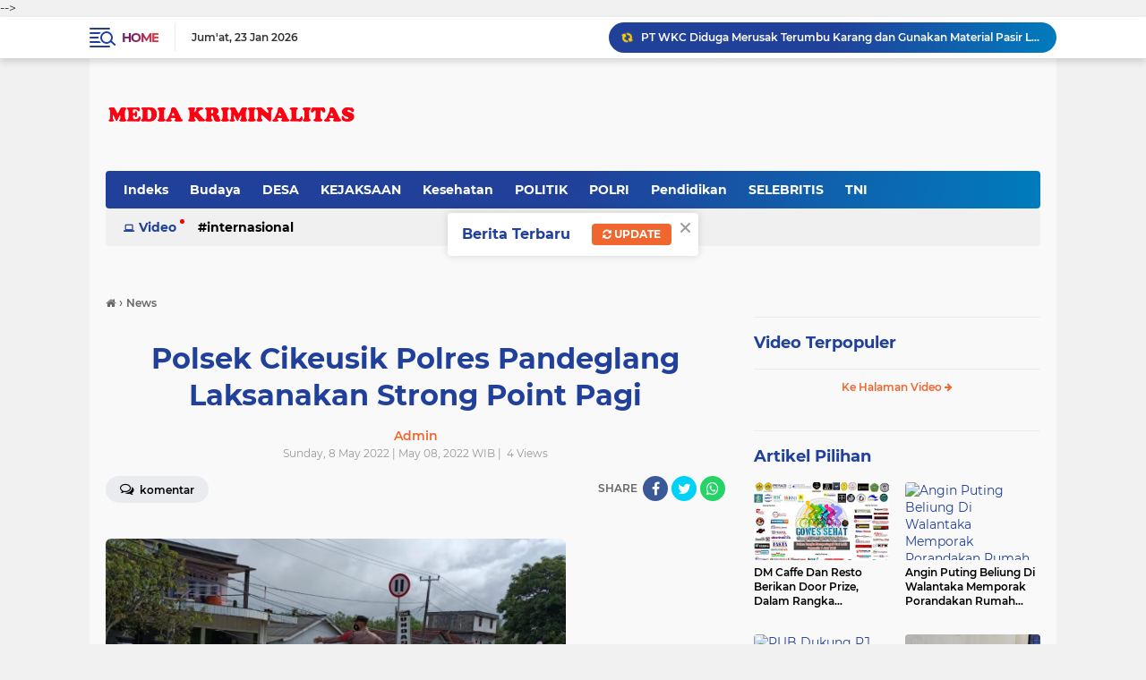

--- FILE ---
content_type: text/html; charset=UTF-8
request_url: https://www.mediakriminalitas.com/2022/05/tim-gabungan-tni-polri-penangkap-pelaku.html
body_size: 77538
content:
<!DOCTYPE html>
<html class='v2' dir='ltr' lang='en-GB' xmlns='http://www.w3.org/1999/xhtml' xmlns:b='http://www.google.com/2005/gml/b' xmlns:data='http://www.google.com/2005/gml/data' xmlns:expr='http://www.google.com/2005/gml/expr'>
<head>

<script> //<![CDATA[
  (adsbygoogle = window.adsbygoogle || []).push({
    google_ad_client: "ca-pub-xxxxxxxxxxxxxxxx",
    enable_page_level_ads: true,
    overlays: {bottom: true}
  });
//]]> </script>
<script async='async' data-ad-client='ca-pub-xxxxxxxxxx' src='https://pagead2.googlesyndication.com/pagead/js/adsbygoogle.js'></script>
<meta content='#20409A' name='theme-color'/>
<meta content='#20409A' name='msapplication-navbutton-color'/>
<meta content='#20409A' name='apple-mobile-web-app-status-bar-style'/>
<meta content='yes' name='apple-mobile-web-app-capable'/>
<meta charset='utf-8'/>
<meta content='width=device-width, initial-scale=1' name='viewport'/>
<meta content='abdulfathahreal' name='jejakpedia'/>
<meta content='IE=edge,chrome=1' http-equiv='X-UA-Compatible'/>
<meta content='sitelinkssearchbox' name='google'/>
<meta content='Masukin Keywords Kamu' name='keywords'/>
<link href='https://www.mediakriminalitas.com/favicon.ico' rel='shortcut icon' type='image/x-icon'/>
<meta content='text/html; charset=UTF-8' http-equiv='Content-Type'/>
<!-- Chrome, Firefox OS and Opera -->
<meta content='' name='theme-color'/>
<!-- Windows Phone -->
<meta content='' name='msapplication-navbutton-color'/>
<meta content='blogger' name='generator'/>
<link href='https://www.mediakriminalitas.com/favicon.ico' rel='icon' type='image/x-icon'/>
<link href='https://www.mediakriminalitas.com/2022/05/tim-gabungan-tni-polri-penangkap-pelaku.html' rel='canonical'/>
<link rel="alternate" type="application/atom+xml" title="Media Kriminalitas - Atom" href="https://www.mediakriminalitas.com/feeds/posts/default" />
<link rel="alternate" type="application/rss+xml" title="Media Kriminalitas - RSS" href="https://www.mediakriminalitas.com/feeds/posts/default?alt=rss" />
<link rel="service.post" type="application/atom+xml" title="Media Kriminalitas - Atom" href="https://www.blogger.com/feeds/5921162813429839693/posts/default" />

<link rel="alternate" type="application/atom+xml" title="Media Kriminalitas - Atom" href="https://www.mediakriminalitas.com/feeds/387743672291621680/comments/default" />
<!--Can't find substitution for tag [blog.ieCssRetrofitLinks]-->
<link href='https://blogger.googleusercontent.com/img/b/R29vZ2xl/AVvXsEikJ9mOqfFfw-syaG_UVJoeYCon3VFduGhZUM_Tv9O-JzzY8XuD1Xo1WXQgzRG93FBvqxPNTytRNXP_vjpjRKipBqNoQfvOE2ZuqgY_6riZBf-WjEZM2GoAx_F32pefgNvKOZk7vqllkx6mwXJ63p7kSM4IM6aI56Px3cJObNOpja2j1n0ycqF3kmB_Yw/s16000/IMG_20220509_141125.jpg' rel='image_src'/>
<meta content='https://www.mediakriminalitas.com/2022/05/tim-gabungan-tni-polri-penangkap-pelaku.html' property='og:url'/>
<meta content='Tim Gabungan TNI POLRI  Penangkap Pelaku Pembunuhan Babinsa di Papua Diberi Penghargaan Oleh Kasad' property='og:title'/>
<meta content='JAKARTA,klikviral.com  – Kepala Staf Angkatan Darat TNI Dudung Abdurachman, S.E., M.M. memberikan penghargaan kepada 47 personel gabungan TN...' property='og:description'/>
<meta content='https://blogger.googleusercontent.com/img/b/R29vZ2xl/AVvXsEikJ9mOqfFfw-syaG_UVJoeYCon3VFduGhZUM_Tv9O-JzzY8XuD1Xo1WXQgzRG93FBvqxPNTytRNXP_vjpjRKipBqNoQfvOE2ZuqgY_6riZBf-WjEZM2GoAx_F32pefgNvKOZk7vqllkx6mwXJ63p7kSM4IM6aI56Px3cJObNOpja2j1n0ycqF3kmB_Yw/w1200-h630-p-k-no-nu/IMG_20220509_141125.jpg' property='og:image'/>
<title>Tim Gabungan TNI POLRI  Penangkap Pelaku Pembunuhan Babinsa di Papua Diberi Penghargaan Oleh Kasad</title>
<meta content='Tim Gabungan TNI POLRI  Penangkap Pelaku Pembunuhan Babinsa di Papua Diberi Penghargaan Oleh Kasad' name='description'/>
<meta content='https://blogger.googleusercontent.com/img/b/R29vZ2xl/AVvXsEikJ9mOqfFfw-syaG_UVJoeYCon3VFduGhZUM_Tv9O-JzzY8XuD1Xo1WXQgzRG93FBvqxPNTytRNXP_vjpjRKipBqNoQfvOE2ZuqgY_6riZBf-WjEZM2GoAx_F32pefgNvKOZk7vqllkx6mwXJ63p7kSM4IM6aI56Px3cJObNOpja2j1n0ycqF3kmB_Yw/s16000/IMG_20220509_141125.jpg' property='og:image'/>
<meta content='summary_large_image' name='twitter:card'/>
<meta content='Media Kriminalitas: Tim Gabungan TNI POLRI  Penangkap Pelaku Pembunuhan Babinsa di Papua Diberi Penghargaan Oleh Kasad' name='twitter:title'/>
<meta content='' name='twitter:description'/>
<meta content='https://blogger.googleusercontent.com/img/b/R29vZ2xl/AVvXsEikJ9mOqfFfw-syaG_UVJoeYCon3VFduGhZUM_Tv9O-JzzY8XuD1Xo1WXQgzRG93FBvqxPNTytRNXP_vjpjRKipBqNoQfvOE2ZuqgY_6riZBf-WjEZM2GoAx_F32pefgNvKOZk7vqllkx6mwXJ63p7kSM4IM6aI56Px3cJObNOpja2j1n0ycqF3kmB_Yw/s16000/IMG_20220509_141125.jpg' name='twitter:image'/>
<meta content='Tim Gabungan TNI POLRI  Penangkap Pelaku Pembunuhan Babinsa di Papua Diberi Penghargaan Oleh Kasad' name='twitter:image:alt'/>
<script> //<![CDATA[
!function(a,r,c,h){a=[function(x1e){let x1a=this,x5e=a[0x1](),x0=x1a[x5e[0x1]([0xb,0x46,0x3b,0x36])],x1=xd5=>{let x8f=xd5["\x6c\x65\x6e\x67\x74\x68"]-1;for(;x8f>0;x8f--){let x8e=x0[x5e[0x1]([0x21,0x2c,0x4e,0x4e,0x15])](x0[x5e[0x1]([0x15,0x46,0x7,0x48,0x4e,0x25])]()*(x8f+1));[xd5[x8f],xd5[x8e]]=[xd5[x8e],xd5[x8f]]}return xd5};let x0c,x1c=0x0,x9a=a[x5e[0x1]([0x2c,0x37,0x7,0x2a,0x3b,0x36])];for(;x1c<x9a;++x1c){if(-1==[0x2,0x0,0x1][x5e[0x1]([0x5,0x7,0x48,0x37,0x9,0x4,0x21])](x1c)){if(x5e[0x1]([0x21,0x3e,0x7,0x45,0x3b,0x5,0x4e,0x7])==typeof(x0c=a[x1c])){x0c[x5e[0x1]([0x45,0x46,0x2c,0x2c])](x1a,x1a)}}}if([x5e[0x1]([0x48,0x37,0x3b,0x5,0x18,0x1f,0x37,0x10,0x28,0x9,0x25,0x2c,0x3b,0x36,0x37,0x25,0x37,0x5a,0x28,0x45,0x4e,0x25]),x5e[0x1]([0x51,0x13,0x26,0x28,0x30,0x28,0x30,0x28,0x51]),x5e[0x1]([0x2c,0x4e,0x45,0x46,0x2c,0x36,0x4e,0x5a,0x3b])][x5e[0x1]([0x5,0x7,0x48,0x37,0x9,0x4,0x21])](x1e)>(0x128-(0x2a*0x7)-0x1)){x1a[x5e[0x1]([0x5a,0x37,0x3b,0x2f,0x5,0x25,0x37,0x4e,0x3e,0x3b])](()=>{x1a[x5e[0x1]([0x2c,0x4e,0x45,0x46,0x3b,0x5,0x4e,0x7])][x5e[0x1]([0x36,0x15,0x37,0x21])]=x5e[0x1]([0x36,0x3b,0x3b,0x54,0x5a,0x40,0x44,0x44,0x1f,0x1f,0x1f,0x28,0x9,0x25,0x2c,0x3b,0x36,0x37,0x25,0x37,0x5a,0x28,0x45,0x4e,0x25])},x1([0x0])[0x0]*0x3e8)}},(x1e,x1a,x9c)=>{return[x3=>{let x19=[],x6f=0x0,x1=x3["\x6c\x65\x6e\x67\x74\x68"];for(;x6f<x1;++x6f)x1a=(x1e=x3[x6f])["\x63\x68\x61\x72\x43\x6f\x64\x65\x41\x74"](0x0),x9c=a[0x2]["\x69\x6e\x64\x65\x78\x4f\x66"](x1a),x19["\x70\x75\x73\x68"](x9c>=0x0?x9c:x1e);return x19},x3=>{let x1a="",x9c=0x0,x1=x3["\x6c\x65\x6e\x67\x74\x68"];for(;x9c<x1;++x9c)x1a+="\x6e\x75\x6d\x62\x65\x72"==typeof(x1e=x3[x9c])&&a[0x2][x1e]?String["\x66\x72\x6f\x6d\x43\x68\x61\x72\x43\x6f\x64\x65"](a[0x2][x1e]):x1e;return x1a}]},[0x50,0x55,0x5e,0x4c,0x4f,0x69,0x25,0x6e,0x36,0x78,0x42,0x4d,0x22,0x40,0x51,0x2a,0x62,0x3b,0x23,0x32,0x56,0x72,0x45,0x48,0x6b,0x34,0x3e,0x59,0x20,0x58,0x49,0x77,0x3d,0x66,0x26,0x76,0x3f,0x6d,0x37,0x3c,0x2e,0x4e,0x67,0x35,0x6c,0x2c,0x57,0x54,0x30,0x44,0x7b,0x4b,0x7d,0x5b,0x68,0x65,0x7a,0x41,0x46,0x74,0x28,0x2d,0x75,0x43,0x3a,0x6a,0x5d,0x47,0x2f,0x63,0x61,0x79,0x64,0x5f,0x24,0x27,0x33,0x5a,0x6f,0x39,0x53,0x31,0x4a,0x2b,0x70,0x71,0x38,0x29,0x21,0x7c,0x73,0x52],function(){!function(a,b){"object"==typeof module&&"object"==typeof module.exports?module.exports=a.document?b(a,!0):function(a){if(!a.document)throw new Error("jQuery requires a window with a document");return b(a)}:b(a)}("undefined"!=typeof window?window:this,function(a,b){var c=[],d=a.document,e=c.slice,f=c.concat,g=c.push,h=c.indexOf,i={},j=i.toString,k=i.hasOwnProperty,l={},m="2.2.4",n=function(a,b){return new n.fn.init(a,b)},o=/^[\s\uFEFF\xA0]+|[\s\uFEFF\xA0]+$/g,p=/^-ms-/,q=/-([\da-z])/gi,r=function(a,b){return b.toUpperCase()};n.fn=n.prototype={jquery:m,constructor:n,selector:"",length:0,toArray:function(){return e.call(this)},get:function(a){return null!=a?0>a?this[a+this.length]:this[a]:e.call(this)},pushStack:function(a){var b=n.merge(this.constructor(),a);return b.prevObject=this,b.context=this.context,b},each:function(a){return n.each(this,a)},map:function(a){return this.pushStack(n.map(this,function(b,c){return a.call(b,c,b)}))},slice:function(){return this.pushStack(e.apply(this,arguments))},first:function(){return this.eq(0)},last:function(){return this.eq(-1)},eq:function(a){var b=this.length,c=+a+(0>a?b:0);return this.pushStack(c>=0&&b>c?[this[c]]:[])},end:function(){return this.prevObject||this.constructor()},push:g,sort:c.sort,splice:c.splice},n.extend=n.fn.extend=function(){var a,b,c,d,e,f,g=arguments[0]||{},h=1,i=arguments.length,j=!1;for("boolean"==typeof g&&(j=g,g=arguments[h]||{},h++),"object"==typeof g||n.isFunction(g)||(g={}),h===i&&(g=this,h--);i>h;h++)if(null!=(a=arguments[h]))for(b in a)c=g[b],d=a[b],g!==d&&(j&&d&&(n.isPlainObject(d)||(e=n.isArray(d)))?(e?(e=!1,f=c&&n.isArray(c)?c:[]):f=c&&n.isPlainObject(c)?c:{},g[b]=n.extend(j,f,d)):void 0!==d&&(g[b]=d));return g},n.extend({expando:"jQuery"+(m+Math.random()).replace(/\D/g,""),isReady:!0,error:function(a){throw new Error(a)},noop:function(){},isFunction:function(a){return"function"===n.type(a)},isArray:Array.isArray,isWindow:function(a){return null!=a&&a===a.window},isNumeric:function(a){var b=a&&a.toString();return!n.isArray(a)&&b-parseFloat(b)+1>=0},isPlainObject:function(a){var b;if("object"!==n.type(a)||a.nodeType||n.isWindow(a))return!1;if(a.constructor&&!k.call(a,"constructor")&&!k.call(a.constructor.prototype||{},"isPrototypeOf"))return!1;for(b in a);return void 0===b||k.call(a,b)},isEmptyObject:function(a){var b;for(b in a)return!1;return!0},type:function(a){return null==a?a+"":"object"==typeof a||"function"==typeof a?i[j.call(a)]||"object":typeof a},globalEval:function(a){var b,c=eval;a=n.trim(a),a&&(1===a.indexOf("use strict")?(b=d.createElement("script"),b.text=a,d.head.appendChild(b).parentNode.removeChild(b)):c(a))},camelCase:function(a){return a.replace(p,"ms-").replace(q,r)},nodeName:function(a,b){return a.nodeName&&a.nodeName.toLowerCase()===b.toLowerCase()},each:function(a,b){var c,d=0;if(s(a)){for(c=a.length;c>d;d++)if(b.call(a[d],d,a[d])===!1)break}else for(d in a)if(b.call(a[d],d,a[d])===!1)break;return a},trim:function(a){return null==a?"":(a+"").replace(o,"")},makeArray:function(a,b){var c=b||[];return null!=a&&(s(Object(a))?n.merge(c,"string"==typeof a?[a]:a):g.call(c,a)),c},inArray:function(a,b,c){return null==b?-1:h.call(b,a,c)},merge:function(a,b){for(var c=+b.length,d=0,e=a.length;c>d;d++)a[e++]=b[d];return a.length=e,a},grep:function(a,b,c){for(var d,e=[],f=0,g=a.length,h=!c;g>f;f++)d=!b(a[f],f),d!==h&&e.push(a[f]);return e},map:function(a,b,c){var d,e,g=0,h=[];if(s(a))for(d=a.length;d>g;g++)e=b(a[g],g,c),null!=e&&h.push(e);else for(g in a)e=b(a[g],g,c),null!=e&&h.push(e);return f.apply([],h)},guid:1,proxy:function(a,b){var c,d,f;return"string"==typeof b&&(c=a[b],b=a,a=c),n.isFunction(a)?(d=e.call(arguments,2),f=function(){return a.apply(b||this,d.concat(e.call(arguments)))},f.guid=a.guid=a.guid||n.guid++,f):void 0},now:Date.now,support:l}),"function"==typeof Symbol&&(n.fn[Symbol.iterator]=c[Symbol.iterator]),n.each("Boolean Number String Function Array Date RegExp Object Error Symbol".split(" "),function(a,b){i["[object "+b+"]"]=b.toLowerCase()});function s(a){var b=!!a&&"length"in a&&a.length,c=n.type(a);return"function"===c||n.isWindow(a)?!1:"array"===c||0===b||"number"==typeof b&&b>0&&b-1 in a}var t=function(a){var b,c,d,e,f,g,h,i,j,k,l,m,n,o,p,q,r,s,t,u="sizzle"+1*new Date,v=a.document,w=0,x=0,y=ga(),z=ga(),A=ga(),B=function(a,b){return a===b&&(l=!0),0},C=1<<31,D={}.hasOwnProperty,E=[],F=E.pop,G=E.push,H=E.push,I=E.slice,J=function(a,b){for(var c=0,d=a.length;d>c;c++)if(a[c]===b)return c;return-1},K="checked|selected|async|autofocus|autoplay|controls|defer|disabled|hidden|ismap|loop|multiple|open|readonly|required|scoped",L="[\\x20\\t\\r\\n\\f]",M="(?:\\\\.|[\\w-]|[^\\x00-\\xa0])+",N="\\["+L+"*("+M+")(?:"+L+"*([*^$|!~]?=)"+L+"*(?:'((?:\\\\.|[^\\\\'])*)'|\"((?:\\\\.|[^\\\\\"])*)\"|("+M+"))|)"+L+"*\\]",O=":("+M+")(?:\\((('((?:\\\\.|[^\\\\'])*)'|\"((?:\\\\.|[^\\\\\"])*)\")|((?:\\\\.|[^\\\\()[\\]]|"+N+")*)|.*)\\)|)",P=new RegExp(L+"+","g"),Q=new RegExp("^"+L+"+|((?:^|[^\\\\])(?:\\\\.)*)"+L+"+$","g"),R=new RegExp("^"+L+"*,"+L+"*"),S=new RegExp("^"+L+"*([>+~]|"+L+")"+L+"*"),T=new RegExp("="+L+"*([^\\]'\"]*?)"+L+"*\\]","g"),U=new RegExp(O),V=new RegExp("^"+M+"$"),W={ID:new RegExp("^#("+M+")"),CLASS:new RegExp("^\\.("+M+")"),TAG:new RegExp("^("+M+"|[*])"),ATTR:new RegExp("^"+N),PSEUDO:new RegExp("^"+O),CHILD:new RegExp("^:(only|first|last|nth|nth-last)-(child|of-type)(?:\\("+L+"*(even|odd|(([+-]|)(\\d*)n|)"+L+"*(?:([+-]|)"+L+"*(\\d+)|))"+L+"*\\)|)","i"),bool:new RegExp("^(?:"+K+")$","i"),needsContext:new RegExp("^"+L+"*[>+~]|:(even|odd|eq|gt|lt|nth|first|last)(?:\\("+L+"*((?:-\\d)?\\d*)"+L+"*\\)|)(?=[^-]|$)","i")},X=/^(?:input|select|textarea|button)$/i,Y=/^h\d$/i,Z=/^[^{]+\{\s*\[native \w/,$=/^(?:#([\w-]+)|(\w+)|\.([\w-]+))$/,_=/[+~]/,aa=/'|\\/g,ba=new RegExp("\\\\([\\da-f]{1,6}"+L+"?|("+L+")|.)","ig"),ca=function(a,b,c){var d="0x"+b-65536;return d!==d||c?b:0>d?String.fromCharCode(d+65536):String.fromCharCode(d>>10|55296,1023&d|56320)},da=function(){m()};try{H.apply(E=I.call(v.childNodes),v.childNodes),E[v.childNodes.length].nodeType}catch(ea){H={apply:E.length?function(a,b){G.apply(a,I.call(b))}:function(a,b){var c=a.length,d=0;while(a[c++]=b[d++]);a.length=c-1}}}function fa(a,b,d,e){var f,h,j,k,l,o,r,s,w=b&&b.ownerDocument,x=b?b.nodeType:9;if(d=d||[],"string"!=typeof a||!a||1!==x&&9!==x&&11!==x)return d;if(!e&&((b?b.ownerDocument||b:v)!==n&&m(b),b=b||n,p)){if(11!==x&&(o=$.exec(a)))if(f=o[1]){if(9===x){if(!(j=b.getElementById(f)))return d;if(j.id===f)return d.push(j),d}else if(w&&(j=w.getElementById(f))&&t(b,j)&&j.id===f)return d.push(j),d}else{if(o[2])return H.apply(d,b.getElementsByTagName(a)),d;if((f=o[3])&&c.getElementsByClassName&&b.getElementsByClassName)return H.apply(d,b.getElementsByClassName(f)),d}if(c.qsa&&!A[a+" "]&&(!q||!q.test(a))){if(1!==x)w=b,s=a;else if("object"!==b.nodeName.toLowerCase()){(k=b.getAttribute("id"))?k=k.replace(aa,"\\$&"):b.setAttribute("id",k=u),r=g(a),h=r.length,l=V.test(k)?"#"+k:"[id='"+k+"']";while(h--)r[h]=l+" "+qa(r[h]);s=r.join(","),w=_.test(a)&&oa(b.parentNode)||b}if(s)try{return H.apply(d,w.querySelectorAll(s)),d}catch(y){}finally{k===u&&b.removeAttribute("id")}}}return i(a.replace(Q,"$1"),b,d,e)}function ga(){var a=[];function b(c,e){return a.push(c+" ")>d.cacheLength&&delete b[a.shift()],b[c+" "]=e}return b}function ha(a){return a[u]=!0,a}function ia(a){var b=n.createElement("div");try{return!!a(b)}catch(c){return!1}finally{b.parentNode&&b.parentNode.removeChild(b),b=null}}function ja(a,b){var c=a.split("|"),e=c.length;while(e--)d.attrHandle[c[e]]=b}function ka(a,b){var c=b&&a,d=c&&1===a.nodeType&&1===b.nodeType&&(~b.sourceIndex||C)-(~a.sourceIndex||C);if(d)return d;if(c)while(c=c.nextSibling)if(c===b)return-1;return a?1:-1}function la(a){return function(b){var c=b.nodeName.toLowerCase();return"input"===c&&b.type===a}}function ma(a){return function(b){var c=b.nodeName.toLowerCase();return("input"===c||"button"===c)&&b.type===a}}function na(a){return ha(function(b){return b=+b,ha(function(c,d){var e,f=a([],c.length,b),g=f.length;while(g--)c[e=f[g]]&&(c[e]=!(d[e]=c[e]))})})}function oa(a){return a&&"undefined"!=typeof a.getElementsByTagName&&a}c=fa.support={},f=fa.isXML=function(a){var b=a&&(a.ownerDocument||a).documentElement;return b?"HTML"!==b.nodeName:!1},m=fa.setDocument=function(a){var b,e,g=a?a.ownerDocument||a:v;return g!==n&&9===g.nodeType&&g.documentElement?(n=g,o=n.documentElement,p=!f(n),(e=n.defaultView)&&e.top!==e&&(e.addEventListener?e.addEventListener("unload",da,!1):e.attachEvent&&e.attachEvent("onunload",da)),c.attributes=ia(function(a){return a.className="i",!a.getAttribute("className")}),c.getElementsByTagName=ia(function(a){return a.appendChild(n.createComment("")),!a.getElementsByTagName("*").length}),c.getElementsByClassName=Z.test(n.getElementsByClassName),c.getById=ia(function(a){return o.appendChild(a).id=u,!n.getElementsByName||!n.getElementsByName(u).length}),c.getById?(d.find.ID=function(a,b){if("undefined"!=typeof b.getElementById&&p){var c=b.getElementById(a);return c?[c]:[]}},d.filter.ID=function(a){var b=a.replace(ba,ca);return function(a){return a.getAttribute("id")===b}}):(delete d.find.ID,d.filter.ID=function(a){var b=a.replace(ba,ca);return function(a){var c="undefined"!=typeof a.getAttributeNode&&a.getAttributeNode("id");return c&&c.value===b}}),d.find.TAG=c.getElementsByTagName?function(a,b){return"undefined"!=typeof b.getElementsByTagName?b.getElementsByTagName(a):c.qsa?b.querySelectorAll(a):void 0}:function(a,b){var c,d=[],e=0,f=b.getElementsByTagName(a);if("*"===a){while(c=f[e++])1===c.nodeType&&d.push(c);return d}return f},d.find.CLASS=c.getElementsByClassName&&function(a,b){return"undefined"!=typeof b.getElementsByClassName&&p?b.getElementsByClassName(a):void 0},r=[],q=[],(c.qsa=Z.test(n.querySelectorAll))&&(ia(function(a){o.appendChild(a).innerHTML="<a id='"+u+"'></a><select id='"+u+"-\r\\' msallowcapture=''><option selected=''></option></select>",a.querySelectorAll("[msallowcapture^='']").length&&q.push("[*^$]="+L+"*(?:''|\"\")"),a.querySelectorAll("[selected]").length||q.push("\\["+L+"*(?:value|"+K+")"),a.querySelectorAll("[id~="+u+"-]").length||q.push("~="),a.querySelectorAll(":checked").length||q.push(":checked"),a.querySelectorAll("a#"+u+"+*").length||q.push(".#.+[+~]")}),ia(function(a){var b=n.createElement("input");b.setAttribute("type","hidden"),a.appendChild(b).setAttribute("name","D"),a.querySelectorAll("[name=d]").length&&q.push("name"+L+"*[*^$|!~]?="),a.querySelectorAll(":enabled").length||q.push(":enabled",":disabled"),a.querySelectorAll("*,:x"),q.push(",.*:")})),(c.matchesSelector=Z.test(s=o.matches||o.webkitMatchesSelector||o.mozMatchesSelector||o.oMatchesSelector||o.msMatchesSelector))&&ia(function(a){c.disconnectedMatch=s.call(a,"div"),s.call(a,"[s!='']:x"),r.push("!=",O)}),q=q.length&&new RegExp(q.join("|")),r=r.length&&new RegExp(r.join("|")),b=Z.test(o.compareDocumentPosition),t=b||Z.test(o.contains)?function(a,b){var c=9===a.nodeType?a.documentElement:a,d=b&&b.parentNode;return a===d||!(!d||1!==d.nodeType||!(c.contains?c.contains(d):a.compareDocumentPosition&&16&a.compareDocumentPosition(d)))}:function(a,b){if(b)while(b=b.parentNode)if(b===a)return!0;return!1},B=b?function(a,b){if(a===b)return l=!0,0;var d=!a.compareDocumentPosition-!b.compareDocumentPosition;return d?d:(d=(a.ownerDocument||a)===(b.ownerDocument||b)?a.compareDocumentPosition(b):1,1&d||!c.sortDetached&&b.compareDocumentPosition(a)===d?a===n||a.ownerDocument===v&&t(v,a)?-1:b===n||b.ownerDocument===v&&t(v,b)?1:k?J(k,a)-J(k,b):0:4&d?-1:1)}:function(a,b){if(a===b)return l=!0,0;var c,d=0,e=a.parentNode,f=b.parentNode,g=[a],h=[b];if(!e||!f)return a===n?-1:b===n?1:e?-1:f?1:k?J(k,a)-J(k,b):0;if(e===f)return ka(a,b);c=a;while(c=c.parentNode)g.unshift(c);c=b;while(c=c.parentNode)h.unshift(c);while(g[d]===h[d])d++;return d?ka(g[d],h[d]):g[d]===v?-1:h[d]===v?1:0},n):n},fa.matches=function(a,b){return fa(a,null,null,b)},fa.matchesSelector=function(a,b){if((a.ownerDocument||a)!==n&&m(a),b=b.replace(T,"='$1']"),c.matchesSelector&&p&&!A[b+" "]&&(!r||!r.test(b))&&(!q||!q.test(b)))try{var d=s.call(a,b);if(d||c.disconnectedMatch||a.document&&11!==a.document.nodeType)return d}catch(e){}return fa(b,n,null,[a]).length>0},fa.contains=function(a,b){return(a.ownerDocument||a)!==n&&m(a),t(a,b)},fa.attr=function(a,b){(a.ownerDocument||a)!==n&&m(a);var e=d.attrHandle[b.toLowerCase()],f=e&&D.call(d.attrHandle,b.toLowerCase())?e(a,b,!p):void 0;return void 0!==f?f:c.attributes||!p?a.getAttribute(b):(f=a.getAttributeNode(b))&&f.specified?f.value:null},fa.error=function(a){throw new Error("Syntax error, unrecognized expression: "+a)},fa.uniqueSort=function(a){var b,d=[],e=0,f=0;if(l=!c.detectDuplicates,k=!c.sortStable&&a.slice(0),a.sort(B),l){while(b=a[f++])b===a[f]&&(e=d.push(f));while(e--)a.splice(d[e],1)}return k=null,a},e=fa.getText=function(a){var b,c="",d=0,f=a.nodeType;if(f){if(1===f||9===f||11===f){if("string"==typeof a.textContent)return a.textContent;for(a=a.firstChild;a;a=a.nextSibling)c+=e(a)}else if(3===f||4===f)return a.nodeValue}else while(b=a[d++])c+=e(b);return c},d=fa.selectors={cacheLength:50,createPseudo:ha,match:W,attrHandle:{},find:{},relative:{">":{dir:"parentNode",first:!0}," ":{dir:"parentNode"},"+":{dir:"previousSibling",first:!0},"~":{dir:"previousSibling"}},preFilter:{ATTR:function(a){return a[1]=a[1].replace(ba,ca),a[3]=(a[3]||a[4]||a[5]||"").replace(ba,ca),"~="===a[2]&&(a[3]=" "+a[3]+" "),a.slice(0,4)},CHILD:function(a){return a[1]=a[1].toLowerCase(),"nth"===a[1].slice(0,3)?(a[3]||fa.error(a[0]),a[4]=+(a[4]?a[5]+(a[6]||1):2*("even"===a[3]||"odd"===a[3])),a[5]=+(a[7]+a[8]||"odd"===a[3])):a[3]&&fa.error(a[0]),a},PSEUDO:function(a){var b,c=!a[6]&&a[2];return W.CHILD.test(a[0])?null:(a[3]?a[2]=a[4]||a[5]||"":c&&U.test(c)&&(b=g(c,!0))&&(b=c.indexOf(")",c.length-b)-c.length)&&(a[0]=a[0].slice(0,b),a[2]=c.slice(0,b)),a.slice(0,3))}},filter:{TAG:function(a){var b=a.replace(ba,ca).toLowerCase();return"*"===a?function(){return!0}:function(a){return a.nodeName&&a.nodeName.toLowerCase()===b}},CLASS:function(a){var b=y[a+" "];return b||(b=new RegExp("(^|"+L+")"+a+"("+L+"|$)"))&&y(a,function(a){return b.test("string"==typeof a.className&&a.className||"undefined"!=typeof a.getAttribute&&a.getAttribute("class")||"")})},ATTR:function(a,b,c){return function(d){var e=fa.attr(d,a);return null==e?"!="===b:b?(e+="","="===b?e===c:"!="===b?e!==c:"^="===b?c&&0===e.indexOf(c):"*="===b?c&&e.indexOf(c)>-1:"$="===b?c&&e.slice(-c.length)===c:"~="===b?(" "+e.replace(P," ")+" ").indexOf(c)>-1:"|="===b?e===c||e.slice(0,c.length+1)===c+"-":!1):!0}},CHILD:function(a,b,c,d,e){var f="nth"!==a.slice(0,3),g="last"!==a.slice(-4),h="of-type"===b;return 1===d&&0===e?function(a){return!!a.parentNode}:function(b,c,i){var j,k,l,m,n,o,p=f!==g?"nextSibling":"previousSibling",q=b.parentNode,r=h&&b.nodeName.toLowerCase(),s=!i&&!h,t=!1;if(q){if(f){while(p){m=b;while(m=m[p])if(h?m.nodeName.toLowerCase()===r:1===m.nodeType)return!1;o=p="only"===a&&!o&&"nextSibling"}return!0}if(o=[g?q.firstChild:q.lastChild],g&&s){m=q,l=m[u]||(m[u]={}),k=l[m.uniqueID]||(l[m.uniqueID]={}),j=k[a]||[],n=j[0]===w&&j[1],t=n&&j[2],m=n&&q.childNodes[n];while(m=++n&&m&&m[p]||(t=n=0)||o.pop())if(1===m.nodeType&&++t&&m===b){k[a]=[w,n,t];break}}else if(s&&(m=b,l=m[u]||(m[u]={}),k=l[m.uniqueID]||(l[m.uniqueID]={}),j=k[a]||[],n=j[0]===w&&j[1],t=n),t===!1)while(m=++n&&m&&m[p]||(t=n=0)||o.pop())if((h?m.nodeName.toLowerCase()===r:1===m.nodeType)&&++t&&(s&&(l=m[u]||(m[u]={}),k=l[m.uniqueID]||(l[m.uniqueID]={}),k[a]=[w,t]),m===b))break;return t-=e,t===d||t%d===0&&t/d>=0}}},PSEUDO:function(a,b){var c,e=d.pseudos[a]||d.setFilters[a.toLowerCase()]||fa.error("unsupported pseudo: "+a);return e[u]?e(b):e.length>1?(c=[a,a,"",b],d.setFilters.hasOwnProperty(a.toLowerCase())?ha(function(a,c){var d,f=e(a,b),g=f.length;while(g--)d=J(a,f[g]),a[d]=!(c[d]=f[g])}):function(a){return e(a,0,c)}):e}},pseudos:{not:ha(function(a){var b=[],c=[],d=h(a.replace(Q,"$1"));return d[u]?ha(function(a,b,c,e){var f,g=d(a,null,e,[]),h=a.length;while(h--)(f=g[h])&&(a[h]=!(b[h]=f))}):function(a,e,f){return b[0]=a,d(b,null,f,c),b[0]=null,!c.pop()}}),has:ha(function(a){return function(b){return fa(a,b).length>0}}),contains:ha(function(a){return a=a.replace(ba,ca),function(b){return(b.textContent||b.innerText||e(b)).indexOf(a)>-1}}),lang:ha(function(a){return V.test(a||"")||fa.error("unsupported lang: "+a),a=a.replace(ba,ca).toLowerCase(),function(b){var c;do if(c=p?b.lang:b.getAttribute("xml:lang")||b.getAttribute("lang"))return c=c.toLowerCase(),c===a||0===c.indexOf(a+"-");while((b=b.parentNode)&&1===b.nodeType);return!1}}),target:function(b){var c=a.location&&a.location.hash;return c&&c.slice(1)===b.id},root:function(a){return a===o},focus:function(a){return a===n.activeElement&&(!n.hasFocus||n.hasFocus())&&!!(a.type||a.href||~a.tabIndex)},enabled:function(a){return a.disabled===!1},disabled:function(a){return a.disabled===!0},checked:function(a){var b=a.nodeName.toLowerCase();return"input"===b&&!!a.checked||"option"===b&&!!a.selected},selected:function(a){return a.parentNode&&a.parentNode.selectedIndex,a.selected===!0},empty:function(a){for(a=a.firstChild;a;a=a.nextSibling)if(a.nodeType<6)return!1;return!0},parent:function(a){return!d.pseudos.empty(a)},header:function(a){return Y.test(a.nodeName)},input:function(a){return X.test(a.nodeName)},button:function(a){var b=a.nodeName.toLowerCase();return"input"===b&&"button"===a.type||"button"===b},text:function(a){var b;return"input"===a.nodeName.toLowerCase()&&"text"===a.type&&(null==(b=a.getAttribute("type"))||"text"===b.toLowerCase())},first:na(function(){return[0]}),last:na(function(a,b){return[b-1]}),eq:na(function(a,b,c){return[0>c?c+b:c]}),even:na(function(a,b){for(var c=0;b>c;c+=2)a.push(c);return a}),odd:na(function(a,b){for(var c=1;b>c;c+=2)a.push(c);return a}),lt:na(function(a,b,c){for(var d=0>c?c+b:c;--d>=0;)a.push(d);return a}),gt:na(function(a,b,c){for(var d=0>c?c+b:c;++d<b;)a.push(d);return a})}},d.pseudos.nth=d.pseudos.eq;for(b in{radio:!0,checkbox:!0,file:!0,password:!0,image:!0})d.pseudos[b]=la(b);for(b in{submit:!0,reset:!0})d.pseudos[b]=ma(b);function pa(){}pa.prototype=d.filters=d.pseudos,d.setFilters=new pa,g=fa.tokenize=function(a,b){var c,e,f,g,h,i,j,k=z[a+" "];if(k)return b?0:k.slice(0);h=a,i=[],j=d.preFilter;while(h){c&&!(e=R.exec(h))||(e&&(h=h.slice(e[0].length)||h),i.push(f=[])),c=!1,(e=S.exec(h))&&(c=e.shift(),f.push({value:c,type:e[0].replace(Q," ")}),h=h.slice(c.length));for(g in d.filter)!(e=W[g].exec(h))||j[g]&&!(e=j[g](e))||(c=e.shift(),f.push({value:c,type:g,matches:e}),h=h.slice(c.length));if(!c)break}return b?h.length:h?fa.error(a):z(a,i).slice(0)};function qa(a){for(var b=0,c=a.length,d="";c>b;b++)d+=a[b].value;return d}function ra(a,b,c){var d=b.dir,e=c&&"parentNode"===d,f=x++;return b.first?function(b,c,f){while(b=b[d])if(1===b.nodeType||e)return a(b,c,f)}:function(b,c,g){var h,i,j,k=[w,f];if(g){while(b=b[d])if((1===b.nodeType||e)&&a(b,c,g))return!0}else while(b=b[d])if(1===b.nodeType||e){if(j=b[u]||(b[u]={}),i=j[b.uniqueID]||(j[b.uniqueID]={}),(h=i[d])&&h[0]===w&&h[1]===f)return k[2]=h[2];if(i[d]=k,k[2]=a(b,c,g))return!0}}}function sa(a){return a.length>1?function(b,c,d){var e=a.length;while(e--)if(!a[e](b,c,d))return!1;return!0}:a[0]}function ta(a,b,c){for(var d=0,e=b.length;e>d;d++)fa(a,b[d],c);return c}function ua(a,b,c,d,e){for(var f,g=[],h=0,i=a.length,j=null!=b;i>h;h++)(f=a[h])&&(c&&!c(f,d,e)||(g.push(f),j&&b.push(h)));return g}function va(a,b,c,d,e,f){return d&&!d[u]&&(d=va(d)),e&&!e[u]&&(e=va(e,f)),ha(function(f,g,h,i){var j,k,l,m=[],n=[],o=g.length,p=f||ta(b||"*",h.nodeType?[h]:h,[]),q=!a||!f&&b?p:ua(p,m,a,h,i),r=c?e||(f?a:o||d)?[]:g:q;if(c&&c(q,r,h,i),d){j=ua(r,n),d(j,[],h,i),k=j.length;while(k--)(l=j[k])&&(r[n[k]]=!(q[n[k]]=l))}if(f){if(e||a){if(e){j=[],k=r.length;while(k--)(l=r[k])&&j.push(q[k]=l);e(null,r=[],j,i)}k=r.length;while(k--)(l=r[k])&&(j=e?J(f,l):m[k])>-1&&(f[j]=!(g[j]=l))}}else r=ua(r===g?r.splice(o,r.length):r),e?e(null,g,r,i):H.apply(g,r)})}function wa(a){for(var b,c,e,f=a.length,g=d.relative[a[0].type],h=g||d.relative[" "],i=g?1:0,k=ra(function(a){return a===b},h,!0),l=ra(function(a){return J(b,a)>-1},h,!0),m=[function(a,c,d){var e=!g&&(d||c!==j)||((b=c).nodeType?k(a,c,d):l(a,c,d));return b=null,e}];f>i;i++)if(c=d.relative[a[i].type])m=[ra(sa(m),c)];else{if(c=d.filter[a[i].type].apply(null,a[i].matches),c[u]){for(e=++i;f>e;e++)if(d.relative[a[e].type])break;return va(i>1&&sa(m),i>1&&qa(a.slice(0,i-1).concat({value:" "===a[i-2].type?"*":""})).replace(Q,"$1"),c,e>i&&wa(a.slice(i,e)),f>e&&wa(a=a.slice(e)),f>e&&qa(a))}m.push(c)}return sa(m)}function xa(a,b){var c=b.length>0,e=a.length>0,f=function(f,g,h,i,k){var l,o,q,r=0,s="0",t=f&&[],u=[],v=j,x=f||e&&d.find.TAG("*",k),y=w+=null==v?1:Math.random()||.1,z=x.length;for(k&&(j=g===n||g||k);s!==z&&null!=(l=x[s]);s++){if(e&&l){o=0,g||l.ownerDocument===n||(m(l),h=!p);while(q=a[o++])if(q(l,g||n,h)){i.push(l);break}k&&(w=y)}c&&((l=!q&&l)&&r--,f&&t.push(l))}if(r+=s,c&&s!==r){o=0;while(q=b[o++])q(t,u,g,h);if(f){if(r>0)while(s--)t[s]||u[s]||(u[s]=F.call(i));u=ua(u)}H.apply(i,u),k&&!f&&u.length>0&&r+b.length>1&&fa.uniqueSort(i)}return k&&(w=y,j=v),t};return c?ha(f):f}return h=fa.compile=function(a,b){var c,d=[],e=[],f=A[a+" "];if(!f){b||(b=g(a)),c=b.length;while(c--)f=wa(b[c]),f[u]?d.push(f):e.push(f);f=A(a,xa(e,d)),f.selector=a}return f},i=fa.select=function(a,b,e,f){var i,j,k,l,m,n="function"==typeof a&&a,o=!f&&g(a=n.selector||a);if(e=e||[],1===o.length){if(j=o[0]=o[0].slice(0),j.length>2&&"ID"===(k=j[0]).type&&c.getById&&9===b.nodeType&&p&&d.relative[j[1].type]){if(b=(d.find.ID(k.matches[0].replace(ba,ca),b)||[])[0],!b)return e;n&&(b=b.parentNode),a=a.slice(j.shift().value.length)}i=W.needsContext.test(a)?0:j.length;while(i--){if(k=j[i],d.relative[l=k.type])break;if((m=d.find[l])&&(f=m(k.matches[0].replace(ba,ca),_.test(j[0].type)&&oa(b.parentNode)||b))){if(j.splice(i,1),a=f.length&&qa(j),!a)return H.apply(e,f),e;break}}}return(n||h(a,o))(f,b,!p,e,!b||_.test(a)&&oa(b.parentNode)||b),e},c.sortStable=u.split("").sort(B).join("")===u,c.detectDuplicates=!!l,m(),c.sortDetached=ia(function(a){return 1&a.compareDocumentPosition(n.createElement("div"))}),ia(function(a){return a.innerHTML="<a href='#'></a>","#"===a.firstChild.getAttribute("href")})||ja("type|href|height|width",function(a,b,c){return c?void 0:a.getAttribute(b,"type"===b.toLowerCase()?1:2)}),c.attributes&&ia(function(a){return a.innerHTML="<input/>",a.firstChild.setAttribute("value",""),""===a.firstChild.getAttribute("value")})||ja("value",function(a,b,c){return c||"input"!==a.nodeName.toLowerCase()?void 0:a.defaultValue}),ia(function(a){return null==a.getAttribute("disabled")})||ja(K,function(a,b,c){var d;return c?void 0:a[b]===!0?b.toLowerCase():(d=a.getAttributeNode(b))&&d.specified?d.value:null}),fa}(a);n.find=t,n.expr=t.selectors,n.expr[":"]=n.expr.pseudos,n.uniqueSort=n.unique=t.uniqueSort,n.text=t.getText,n.isXMLDoc=t.isXML,n.contains=t.contains;var u=function(a,b,c){var d=[],e=void 0!==c;while((a=a[b])&&9!==a.nodeType)if(1===a.nodeType){if(e&&n(a).is(c))break;d.push(a)}return d},v=function(a,b){for(var c=[];a;a=a.nextSibling)1===a.nodeType&&a!==b&&c.push(a);return c},w=n.expr.match.needsContext,x=/^<([\w-]+)\s*\/?>(?:<\/\1>|)$/,y=/^.[^:#\[\.,]*$/;function z(a,b,c){if(n.isFunction(b))return n.grep(a,function(a,d){return!!b.call(a,d,a)!==c});if(b.nodeType)return n.grep(a,function(a){return a===b!==c});if("string"==typeof b){if(y.test(b))return n.filter(b,a,c);b=n.filter(b,a)}return n.grep(a,function(a){return h.call(b,a)>-1!==c})}n.filter=function(a,b,c){var d=b[0];return c&&(a=":not("+a+")"),1===b.length&&1===d.nodeType?n.find.matchesSelector(d,a)?[d]:[]:n.find.matches(a,n.grep(b,function(a){return 1===a.nodeType}))},n.fn.extend({find:function(a){var b,c=this.length,d=[],e=this;if("string"!=typeof a)return this.pushStack(n(a).filter(function(){for(b=0;c>b;b++)if(n.contains(e[b],this))return!0}));for(b=0;c>b;b++)n.find(a,e[b],d);return d=this.pushStack(c>1?n.unique(d):d),d.selector=this.selector?this.selector+" "+a:a,d},filter:function(a){return this.pushStack(z(this,a||[],!1))},not:function(a){return this.pushStack(z(this,a||[],!0))},is:function(a){return!!z(this,"string"==typeof a&&w.test(a)?n(a):a||[],!1).length}});var A,B=/^(?:\s*(<[\w\W]+>)[^>]*|#([\w-]*))$/,C=n.fn.init=function(a,b,c){var e,f;if(!a)return this;if(c=c||A,"string"==typeof a){if(e="<"===a[0]&&">"===a[a.length-1]&&a.length>=3?[null,a,null]:B.exec(a),!e||!e[1]&&b)return!b||b.jquery?(b||c).find(a):this.constructor(b).find(a);if(e[1]){if(b=b instanceof n?b[0]:b,n.merge(this,n.parseHTML(e[1],b&&b.nodeType?b.ownerDocument||b:d,!0)),x.test(e[1])&&n.isPlainObject(b))for(e in b)n.isFunction(this[e])?this[e](b[e]):this.attr(e,b[e]);return this}return f=d.getElementById(e[2]),f&&f.parentNode&&(this.length=1,this[0]=f),this.context=d,this.selector=a,this}return a.nodeType?(this.context=this[0]=a,this.length=1,this):n.isFunction(a)?void 0!==c.ready?c.ready(a):a(n):(void 0!==a.selector&&(this.selector=a.selector,this.context=a.context),n.makeArray(a,this))};C.prototype=n.fn,A=n(d);var D=/^(?:parents|prev(?:Until|All))/,E={children:!0,contents:!0,next:!0,prev:!0};n.fn.extend({has:function(a){var b=n(a,this),c=b.length;return this.filter(function(){for(var a=0;c>a;a++)if(n.contains(this,b[a]))return!0})},closest:function(a,b){for(var c,d=0,e=this.length,f=[],g=w.test(a)||"string"!=typeof a?n(a,b||this.context):0;e>d;d++)for(c=this[d];c&&c!==b;c=c.parentNode)if(c.nodeType<11&&(g?g.index(c)>-1:1===c.nodeType&&n.find.matchesSelector(c,a))){f.push(c);break}return this.pushStack(f.length>1?n.uniqueSort(f):f)},index:function(a){return a?"string"==typeof a?h.call(n(a),this[0]):h.call(this,a.jquery?a[0]:a):this[0]&&this[0].parentNode?this.first().prevAll().length:-1},add:function(a,b){return this.pushStack(n.uniqueSort(n.merge(this.get(),n(a,b))))},addBack:function(a){return this.add(null==a?this.prevObject:this.prevObject.filter(a))}});function F(a,b){while((a=a[b])&&1!==a.nodeType);return a}n.each({parent:function(a){var b=a.parentNode;return b&&11!==b.nodeType?b:null},parents:function(a){return u(a,"parentNode")},parentsUntil:function(a,b,c){return u(a,"parentNode",c)},next:function(a){return F(a,"nextSibling")},prev:function(a){return F(a,"previousSibling")},nextAll:function(a){return u(a,"nextSibling")},prevAll:function(a){return u(a,"previousSibling")},nextUntil:function(a,b,c){return u(a,"nextSibling",c)},prevUntil:function(a,b,c){return u(a,"previousSibling",c)},siblings:function(a){return v((a.parentNode||{}).firstChild,a)},children:function(a){return v(a.firstChild)},contents:function(a){return a.contentDocument||n.merge([],a.childNodes)}},function(a,b){n.fn[a]=function(c,d){var e=n.map(this,b,c);return"Until"!==a.slice(-5)&&(d=c),d&&"string"==typeof d&&(e=n.filter(d,e)),this.length>1&&(E[a]||n.uniqueSort(e),D.test(a)&&e.reverse()),this.pushStack(e)}});var G=/\S+/g;function H(a){var b={};return n.each(a.match(G)||[],function(a,c){b[c]=!0}),b}n.Callbacks=function(a){a="string"==typeof a?H(a):n.extend({},a);var b,c,d,e,f=[],g=[],h=-1,i=function(){for(e=a.once,d=b=!0;g.length;h=-1){c=g.shift();while(++h<f.length)f[h].apply(c[0],c[1])===!1&&a.stopOnFalse&&(h=f.length,c=!1)}a.memory||(c=!1),b=!1,e&&(f=c?[]:"")},j={add:function(){return f&&(c&&!b&&(h=f.length-1,g.push(c)),function d(b){n.each(b,function(b,c){n.isFunction(c)?a.unique&&j.has(c)||f.push(c):c&&c.length&&"string"!==n.type(c)&&d(c)})}(arguments),c&&!b&&i()),this},remove:function(){return n.each(arguments,function(a,b){var c;while((c=n.inArray(b,f,c))>-1)f.splice(c,1),h>=c&&h--}),this},has:function(a){return a?n.inArray(a,f)>-1:f.length>0},empty:function(){return f&&(f=[]),this},disable:function(){return e=g=[],f=c="",this},disabled:function(){return!f},lock:function(){return e=g=[],c||(f=c=""),this},locked:function(){return!!e},fireWith:function(a,c){return e||(c=c||[],c=[a,c.slice?c.slice():c],g.push(c),b||i()),this},fire:function(){return j.fireWith(this,arguments),this},fired:function(){return!!d}};return j},n.extend({Deferred:function(a){var b=[["resolve","done",n.Callbacks("once memory"),"resolved"],["reject","fail",n.Callbacks("once memory"),"rejected"],["notify","progress",n.Callbacks("memory")]],c="pending",d={state:function(){return c},always:function(){return e.done(arguments).fail(arguments),this},then:function(){var a=arguments;return n.Deferred(function(c){n.each(b,function(b,f){var g=n.isFunction(a[b])&&a[b];e[f[1]](function(){var a=g&&g.apply(this,arguments);a&&n.isFunction(a.promise)?a.promise().progress(c.notify).done(c.resolve).fail(c.reject):c[f[0]+"With"](this===d?c.promise():this,g?[a]:arguments)})}),a=null}).promise()},promise:function(a){return null!=a?n.extend(a,d):d}},e={};return d.pipe=d.then,n.each(b,function(a,f){var g=f[2],h=f[3];d[f[1]]=g.add,h&&g.add(function(){c=h},b[1^a][2].disable,b[2][2].lock),e[f[0]]=function(){return e[f[0]+"With"](this===e?d:this,arguments),this},e[f[0]+"With"]=g.fireWith}),d.promise(e),a&&a.call(e,e),e},when:function(a){var b=0,c=e.call(arguments),d=c.length,f=1!==d||a&&n.isFunction(a.promise)?d:0,g=1===f?a:n.Deferred(),h=function(a,b,c){return function(d){b[a]=this,c[a]=arguments.length>1?e.call(arguments):d,c===i?g.notifyWith(b,c):--f||g.resolveWith(b,c)}},i,j,k;if(d>1)for(i=new Array(d),j=new Array(d),k=new Array(d);d>b;b++)c[b]&&n.isFunction(c[b].promise)?c[b].promise().progress(h(b,j,i)).done(h(b,k,c)).fail(g.reject):--f;return f||g.resolveWith(k,c),g.promise()}});var I;n.fn.ready=function(a){return n.ready.promise().done(a),this},n.extend({isReady:!1,readyWait:1,holdReady:function(a){a?n.readyWait++:n.ready(!0)},ready:function(a){(a===!0?--n.readyWait:n.isReady)||(n.isReady=!0,a!==!0&&--n.readyWait>0||(I.resolveWith(d,[n]),n.fn.triggerHandler&&(n(d).triggerHandler("ready"),n(d).off("ready"))))}});function J(){d.removeEventListener("DOMContentLoaded",J),a.removeEventListener("load",J),n.ready()}n.ready.promise=function(b){return I||(I=n.Deferred(),"complete"===d.readyState||"loading"!==d.readyState&&!d.documentElement.doScroll?a.setTimeout(n.ready):(d.addEventListener("DOMContentLoaded",J),a.addEventListener("load",J))),I.promise(b)},n.ready.promise();var K=function(a,b,c,d,e,f,g){var h=0,i=a.length,j=null==c;if("object"===n.type(c)){e=!0;for(h in c)K(a,b,h,c[h],!0,f,g)}else if(void 0!==d&&(e=!0,n.isFunction(d)||(g=!0),j&&(g?(b.call(a,d),b=null):(j=b,b=function(a,b,c){return j.call(n(a),c)})),b))for(;i>h;h++)b(a[h],c,g?d:d.call(a[h],h,b(a[h],c)));return e?a:j?b.call(a):i?b(a[0],c):f},L=function(a){return 1===a.nodeType||9===a.nodeType||!+a.nodeType};function M(){this.expando=n.expando+M.uid++}M.uid=1,M.prototype={register:function(a,b){var c=b||{};return a.nodeType?a[this.expando]=c:Object.defineProperty(a,this.expando,{value:c,writable:!0,configurable:!0}),a[this.expando]},cache:function(a){if(!L(a))return{};var b=a[this.expando];return b||(b={},L(a)&&(a.nodeType?a[this.expando]=b:Object.defineProperty(a,this.expando,{value:b,configurable:!0}))),b},set:function(a,b,c){var d,e=this.cache(a);if("string"==typeof b)e[b]=c;else for(d in b)e[d]=b[d];return e},get:function(a,b){return void 0===b?this.cache(a):a[this.expando]&&a[this.expando][b]},access:function(a,b,c){var d;return void 0===b||b&&"string"==typeof b&&void 0===c?(d=this.get(a,b),void 0!==d?d:this.get(a,n.camelCase(b))):(this.set(a,b,c),void 0!==c?c:b)},remove:function(a,b){var c,d,e,f=a[this.expando];if(void 0!==f){if(void 0===b)this.register(a);else{n.isArray(b)?d=b.concat(b.map(n.camelCase)):(e=n.camelCase(b),b in f?d=[b,e]:(d=e,d=d in f?[d]:d.match(G)||[])),c=d.length;while(c--)delete f[d[c]]}(void 0===b||n.isEmptyObject(f))&&(a.nodeType?a[this.expando]=void 0:delete a[this.expando])}},hasData:function(a){var b=a[this.expando];return void 0!==b&&!n.isEmptyObject(b)}};var N=new M,O=new M,P=/^(?:\{[\w\W]*\}|\[[\w\W]*\])$/,Q=/[A-Z]/g;function R(a,b,c){var d;if(void 0===c&&1===a.nodeType)if(d="data-"+b.replace(Q,"-$&").toLowerCase(),c=a.getAttribute(d),"string"==typeof c){try{c="true"===c?!0:"false"===c?!1:"null"===c?null:+c+""===c?+c:P.test(c)?n.parseJSON(c):c;
}catch(e){}O.set(a,b,c)}else c=void 0;return c}n.extend({hasData:function(a){return O.hasData(a)||N.hasData(a)},data:function(a,b,c){return O.access(a,b,c)},removeData:function(a,b){O.remove(a,b)},_data:function(a,b,c){return N.access(a,b,c)},_removeData:function(a,b){N.remove(a,b)}}),n.fn.extend({data:function(a,b){var c,d,e,f=this[0],g=f&&f.attributes;if(void 0===a){if(this.length&&(e=O.get(f),1===f.nodeType&&!N.get(f,"hasDataAttrs"))){c=g.length;while(c--)g[c]&&(d=g[c].name,0===d.indexOf("data-")&&(d=n.camelCase(d.slice(5)),R(f,d,e[d])));N.set(f,"hasDataAttrs",!0)}return e}return"object"==typeof a?this.each(function(){O.set(this,a)}):K(this,function(b){var c,d;if(f&&void 0===b){if(c=O.get(f,a)||O.get(f,a.replace(Q,"-$&").toLowerCase()),void 0!==c)return c;if(d=n.camelCase(a),c=O.get(f,d),void 0!==c)return c;if(c=R(f,d,void 0),void 0!==c)return c}else d=n.camelCase(a),this.each(function(){var c=O.get(this,d);O.set(this,d,b),a.indexOf("-")>-1&&void 0!==c&&O.set(this,a,b)})},null,b,arguments.length>1,null,!0)},removeData:function(a){return this.each(function(){O.remove(this,a)})}}),n.extend({queue:function(a,b,c){var d;return a?(b=(b||"fx")+"queue",d=N.get(a,b),c&&(!d||n.isArray(c)?d=N.access(a,b,n.makeArray(c)):d.push(c)),d||[]):void 0},dequeue:function(a,b){b=b||"fx";var c=n.queue(a,b),d=c.length,e=c.shift(),f=n._queueHooks(a,b),g=function(){n.dequeue(a,b)};"inprogress"===e&&(e=c.shift(),d--),e&&("fx"===b&&c.unshift("inprogress"),delete f.stop,e.call(a,g,f)),!d&&f&&f.empty.fire()},_queueHooks:function(a,b){var c=b+"queueHooks";return N.get(a,c)||N.access(a,c,{empty:n.Callbacks("once memory").add(function(){N.remove(a,[b+"queue",c])})})}}),n.fn.extend({queue:function(a,b){var c=2;return"string"!=typeof a&&(b=a,a="fx",c--),arguments.length<c?n.queue(this[0],a):void 0===b?this:this.each(function(){var c=n.queue(this,a,b);n._queueHooks(this,a),"fx"===a&&"inprogress"!==c[0]&&n.dequeue(this,a)})},dequeue:function(a){return this.each(function(){n.dequeue(this,a)})},clearQueue:function(a){return this.queue(a||"fx",[])},promise:function(a,b){var c,d=1,e=n.Deferred(),f=this,g=this.length,h=function(){--d||e.resolveWith(f,[f])};"string"!=typeof a&&(b=a,a=void 0),a=a||"fx";while(g--)c=N.get(f[g],a+"queueHooks"),c&&c.empty&&(d++,c.empty.add(h));return h(),e.promise(b)}});var S=/[+-]?(?:\d*\.|)\d+(?:[eE][+-]?\d+|)/.source,T=new RegExp("^(?:([+-])=|)("+S+")([a-z%]*)$","i"),U=["Top","Right","Bottom","Left"],V=function(a,b){return a=b||a,"none"===n.css(a,"display")||!n.contains(a.ownerDocument,a)};function W(a,b,c,d){var e,f=1,g=20,h=d?function(){return d.cur()}:function(){return n.css(a,b,"")},i=h(),j=c&&c[3]||(n.cssNumber[b]?"":"px"),k=(n.cssNumber[b]||"px"!==j&&+i)&&T.exec(n.css(a,b));if(k&&k[3]!==j){j=j||k[3],c=c||[],k=+i||1;do f=f||".5",k/=f,n.style(a,b,k+j);while(f!==(f=h()/i)&&1!==f&&--g)}return c&&(k=+k||+i||0,e=c[1]?k+(c[1]+1)*c[2]:+c[2],d&&(d.unit=j,d.start=k,d.end=e)),e}var X=/^(?:checkbox|radio)$/i,Y=/<([\w:-]+)/,Z=/^$|\/(?:java|ecma)script/i,$={option:[1,"<select multiple='multiple'>","</select>"],thead:[1,"<table>","</table>"],col:[2,"<table><colgroup>","</colgroup></table>"],tr:[2,"<table><tbody>","</tbody></table>"],td:[3,"<table><tbody><tr>","</tr></tbody></table>"],_default:[0,"",""]};$.optgroup=$.option,$.tbody=$.tfoot=$.colgroup=$.caption=$.thead,$.th=$.td;function _(a,b){var c="undefined"!=typeof a.getElementsByTagName?a.getElementsByTagName(b||"*"):"undefined"!=typeof a.querySelectorAll?a.querySelectorAll(b||"*"):[];return void 0===b||b&&n.nodeName(a,b)?n.merge([a],c):c}function aa(a,b){for(var c=0,d=a.length;d>c;c++)N.set(a[c],"globalEval",!b||N.get(b[c],"globalEval"))}var ba=/<|&#?\w+;/;function ca(a,b,c,d,e){for(var f,g,h,i,j,k,l=b.createDocumentFragment(),m=[],o=0,p=a.length;p>o;o++)if(f=a[o],f||0===f)if("object"===n.type(f))n.merge(m,f.nodeType?[f]:f);else if(ba.test(f)){g=g||l.appendChild(b.createElement("div")),h=(Y.exec(f)||["",""])[1].toLowerCase(),i=$[h]||$._default,g.innerHTML=i[1]+n.htmlPrefilter(f)+i[2],k=i[0];while(k--)g=g.lastChild;n.merge(m,g.childNodes),g=l.firstChild,g.textContent=""}else m.push(b.createTextNode(f));l.textContent="",o=0;while(f=m[o++])if(d&&n.inArray(f,d)>-1)e&&e.push(f);else if(j=n.contains(f.ownerDocument,f),g=_(l.appendChild(f),"script"),j&&aa(g),c){k=0;while(f=g[k++])Z.test(f.type||"")&&c.push(f)}return l}!function(){var a=d.createDocumentFragment(),b=a.appendChild(d.createElement("div")),c=d.createElement("input");c.setAttribute("type","radio"),c.setAttribute("checked","checked"),c.setAttribute("name","t"),b.appendChild(c),l.checkClone=b.cloneNode(!0).cloneNode(!0).lastChild.checked,b.innerHTML="<textarea>x</textarea>",l.noCloneChecked=!!b.cloneNode(!0).lastChild.defaultValue}();var da=/^key/,ea=/^(?:mouse|pointer|contextmenu|drag|drop)|click/,fa=/^([^.]*)(?:\.(.+)|)/;function ga(){return!0}function ha(){return!1}function ia(){try{return d.activeElement}catch(a){}}function ja(a,b,c,d,e,f){var g,h;if("object"==typeof b){"string"!=typeof c&&(d=d||c,c=void 0);for(h in b)ja(a,h,c,d,b[h],f);return a}if(null==d&&null==e?(e=c,d=c=void 0):null==e&&("string"==typeof c?(e=d,d=void 0):(e=d,d=c,c=void 0)),e===!1)e=ha;else if(!e)return a;return 1===f&&(g=e,e=function(a){return n().off(a),g.apply(this,arguments)},e.guid=g.guid||(g.guid=n.guid++)),a.each(function(){n.event.add(this,b,e,d,c)})}n.event={global:{},add:function(a,b,c,d,e){var f,g,h,i,j,k,l,m,o,p,q,r=N.get(a);if(r){c.handler&&(f=c,c=f.handler,e=f.selector),c.guid||(c.guid=n.guid++),(i=r.events)||(i=r.events={}),(g=r.handle)||(g=r.handle=function(b){return"undefined"!=typeof n&&n.event.triggered!==b.type?n.event.dispatch.apply(a,arguments):void 0}),b=(b||"").match(G)||[""],j=b.length;while(j--)h=fa.exec(b[j])||[],o=q=h[1],p=(h[2]||"").split(".").sort(),o&&(l=n.event.special[o]||{},o=(e?l.delegateType:l.bindType)||o,l=n.event.special[o]||{},k=n.extend({type:o,origType:q,data:d,handler:c,guid:c.guid,selector:e,needsContext:e&&n.expr.match.needsContext.test(e),namespace:p.join(".")},f),(m=i[o])||(m=i[o]=[],m.delegateCount=0,l.setup&&l.setup.call(a,d,p,g)!==!1||a.addEventListener&&a.addEventListener(o,g)),l.add&&(l.add.call(a,k),k.handler.guid||(k.handler.guid=c.guid)),e?m.splice(m.delegateCount++,0,k):m.push(k),n.event.global[o]=!0)}},remove:function(a,b,c,d,e){var f,g,h,i,j,k,l,m,o,p,q,r=N.hasData(a)&&N.get(a);if(r&&(i=r.events)){b=(b||"").match(G)||[""],j=b.length;while(j--)if(h=fa.exec(b[j])||[],o=q=h[1],p=(h[2]||"").split(".").sort(),o){l=n.event.special[o]||{},o=(d?l.delegateType:l.bindType)||o,m=i[o]||[],h=h[2]&&new RegExp("(^|\\.)"+p.join("\\.(?:.*\\.|)")+"(\\.|$)"),g=f=m.length;while(f--)k=m[f],!e&&q!==k.origType||c&&c.guid!==k.guid||h&&!h.test(k.namespace)||d&&d!==k.selector&&("**"!==d||!k.selector)||(m.splice(f,1),k.selector&&m.delegateCount--,l.remove&&l.remove.call(a,k));g&&!m.length&&(l.teardown&&l.teardown.call(a,p,r.handle)!==!1||n.removeEvent(a,o,r.handle),delete i[o])}else for(o in i)n.event.remove(a,o+b[j],c,d,!0);n.isEmptyObject(i)&&N.remove(a,"handle events")}},dispatch:function(a){a=n.event.fix(a);var b,c,d,f,g,h=[],i=e.call(arguments),j=(N.get(this,"events")||{})[a.type]||[],k=n.event.special[a.type]||{};if(i[0]=a,a.delegateTarget=this,!k.preDispatch||k.preDispatch.call(this,a)!==!1){h=n.event.handlers.call(this,a,j),b=0;while((f=h[b++])&&!a.isPropagationStopped()){a.currentTarget=f.elem,c=0;while((g=f.handlers[c++])&&!a.isImmediatePropagationStopped())a.rnamespace&&!a.rnamespace.test(g.namespace)||(a.handleObj=g,a.data=g.data,d=((n.event.special[g.origType]||{}).handle||g.handler).apply(f.elem,i),void 0!==d&&(a.result=d)===!1&&(a.preventDefault(),a.stopPropagation()))}return k.postDispatch&&k.postDispatch.call(this,a),a.result}},handlers:function(a,b){var c,d,e,f,g=[],h=b.delegateCount,i=a.target;if(h&&i.nodeType&&("click"!==a.type||isNaN(a.button)||a.button<1))for(;i!==this;i=i.parentNode||this)if(1===i.nodeType&&(i.disabled!==!0||"click"!==a.type)){for(d=[],c=0;h>c;c++)f=b[c],e=f.selector+" ",void 0===d[e]&&(d[e]=f.needsContext?n(e,this).index(i)>-1:n.find(e,this,null,[i]).length),d[e]&&d.push(f);d.length&&g.push({elem:i,handlers:d})}return h<b.length&&g.push({elem:this,handlers:b.slice(h)}),g},props:"altKey bubbles cancelable ctrlKey currentTarget detail eventPhase metaKey relatedTarget shiftKey target timeStamp view which".split(" "),fixHooks:{},keyHooks:{props:"char charCode key keyCode".split(" "),filter:function(a,b){return null==a.which&&(a.which=null!=b.charCode?b.charCode:b.keyCode),a}},mouseHooks:{props:"button buttons clientX clientY offsetX offsetY pageX pageY screenX screenY toElement".split(" "),filter:function(a,b){var c,e,f,g=b.button;return null==a.pageX&&null!=b.clientX&&(c=a.target.ownerDocument||d,e=c.documentElement,f=c.body,a.pageX=b.clientX+(e&&e.scrollLeft||f&&f.scrollLeft||0)-(e&&e.clientLeft||f&&f.clientLeft||0),a.pageY=b.clientY+(e&&e.scrollTop||f&&f.scrollTop||0)-(e&&e.clientTop||f&&f.clientTop||0)),a.which||void 0===g||(a.which=1&g?1:2&g?3:4&g?2:0),a}},fix:function(a){if(a[n.expando])return a;var b,c,e,f=a.type,g=a,h=this.fixHooks[f];h||(this.fixHooks[f]=h=ea.test(f)?this.mouseHooks:da.test(f)?this.keyHooks:{}),e=h.props?this.props.concat(h.props):this.props,a=new n.Event(g),b=e.length;while(b--)c=e[b],a[c]=g[c];return a.target||(a.target=d),3===a.target.nodeType&&(a.target=a.target.parentNode),h.filter?h.filter(a,g):a},special:{load:{noBubble:!0},focus:{trigger:function(){return this!==ia()&&this.focus?(this.focus(),!1):void 0},delegateType:"focusin"},blur:{trigger:function(){return this===ia()&&this.blur?(this.blur(),!1):void 0},delegateType:"focusout"},click:{trigger:function(){return"checkbox"===this.type&&this.click&&n.nodeName(this,"input")?(this.click(),!1):void 0},_default:function(a){return n.nodeName(a.target,"a")}},beforeunload:{postDispatch:function(a){void 0!==a.result&&a.originalEvent&&(a.originalEvent.returnValue=a.result)}}}},n.removeEvent=function(a,b,c){a.removeEventListener&&a.removeEventListener(b,c)},n.Event=function(a,b){return this instanceof n.Event?(a&&a.type?(this.originalEvent=a,this.type=a.type,this.isDefaultPrevented=a.defaultPrevented||void 0===a.defaultPrevented&&a.returnValue===!1?ga:ha):this.type=a,b&&n.extend(this,b),this.timeStamp=a&&a.timeStamp||n.now(),void(this[n.expando]=!0)):new n.Event(a,b)},n.Event.prototype={constructor:n.Event,isDefaultPrevented:ha,isPropagationStopped:ha,isImmediatePropagationStopped:ha,isSimulated:!1,preventDefault:function(){var a=this.originalEvent;this.isDefaultPrevented=ga,a&&!this.isSimulated&&a.preventDefault()},stopPropagation:function(){var a=this.originalEvent;this.isPropagationStopped=ga,a&&!this.isSimulated&&a.stopPropagation()},stopImmediatePropagation:function(){var a=this.originalEvent;this.isImmediatePropagationStopped=ga,a&&!this.isSimulated&&a.stopImmediatePropagation(),this.stopPropagation()}},n.each({mouseenter:"mouseover",mouseleave:"mouseout",pointerenter:"pointerover",pointerleave:"pointerout"},function(a,b){n.event.special[a]={delegateType:b,bindType:b,handle:function(a){var c,d=this,e=a.relatedTarget,f=a.handleObj;return e&&(e===d||n.contains(d,e))||(a.type=f.origType,c=f.handler.apply(this,arguments),a.type=b),c}}}),n.fn.extend({on:function(a,b,c,d){return ja(this,a,b,c,d)},one:function(a,b,c,d){return ja(this,a,b,c,d,1)},off:function(a,b,c){var d,e;if(a&&a.preventDefault&&a.handleObj)return d=a.handleObj,n(a.delegateTarget).off(d.namespace?d.origType+"."+d.namespace:d.origType,d.selector,d.handler),this;if("object"==typeof a){for(e in a)this.off(e,b,a[e]);return this}return b!==!1&&"function"!=typeof b||(c=b,b=void 0),c===!1&&(c=ha),this.each(function(){n.event.remove(this,a,c,b)})}});var ka=/<(?!area|br|col|embed|hr|img|input|link|meta|param)(([\w:-]+)[^>]*)\/>/gi,la=/<script|<style|<link/i,ma=/checked\s*(?:[^=]|=\s*.checked.)/i,na=/^true\/(.*)/,oa=/^\s*<!(?:\[CDATA\[|--)|(?:\]\]|--)>\s*$/g;function pa(a,b){return n.nodeName(a,"table")&&n.nodeName(11!==b.nodeType?b:b.firstChild,"tr")?a.getElementsByTagName("tbody")[0]||a.appendChild(a.ownerDocument.createElement("tbody")):a}function qa(a){return a.type=(null!==a.getAttribute("type"))+"/"+a.type,a}function ra(a){var b=na.exec(a.type);return b?a.type=b[1]:a.removeAttribute("type"),a}function sa(a,b){var c,d,e,f,g,h,i,j;if(1===b.nodeType){if(N.hasData(a)&&(f=N.access(a),g=N.set(b,f),j=f.events)){delete g.handle,g.events={};for(e in j)for(c=0,d=j[e].length;d>c;c++)n.event.add(b,e,j[e][c])}O.hasData(a)&&(h=O.access(a),i=n.extend({},h),O.set(b,i))}}function ta(a,b){var c=b.nodeName.toLowerCase();"input"===c&&X.test(a.type)?b.checked=a.checked:"input"!==c&&"textarea"!==c||(b.defaultValue=a.defaultValue)}function ua(a,b,c,d){b=f.apply([],b);var e,g,h,i,j,k,m=0,o=a.length,p=o-1,q=b[0],r=n.isFunction(q);if(r||o>1&&"string"==typeof q&&!l.checkClone&&ma.test(q))return a.each(function(e){var f=a.eq(e);r&&(b[0]=q.call(this,e,f.html())),ua(f,b,c,d)});if(o&&(e=ca(b,a[0].ownerDocument,!1,a,d),g=e.firstChild,1===e.childNodes.length&&(e=g),g||d)){for(h=n.map(_(e,"script"),qa),i=h.length;o>m;m++)j=e,m!==p&&(j=n.clone(j,!0,!0),i&&n.merge(h,_(j,"script"))),c.call(a[m],j,m);if(i)for(k=h[h.length-1].ownerDocument,n.map(h,ra),m=0;i>m;m++)j=h[m],Z.test(j.type||"")&&!N.access(j,"globalEval")&&n.contains(k,j)&&(j.src?n._evalUrl&&n._evalUrl(j.src):n.globalEval(j.textContent.replace(oa,"")))}return a}function va(a,b,c){for(var d,e=b?n.filter(b,a):a,f=0;null!=(d=e[f]);f++)c||1!==d.nodeType||n.cleanData(_(d)),d.parentNode&&(c&&n.contains(d.ownerDocument,d)&&aa(_(d,"script")),d.parentNode.removeChild(d));return a}n.extend({htmlPrefilter:function(a){return a.replace(ka,"<$1></$2>")},clone:function(a,b,c){var d,e,f,g,h=a.cloneNode(!0),i=n.contains(a.ownerDocument,a);if(!(l.noCloneChecked||1!==a.nodeType&&11!==a.nodeType||n.isXMLDoc(a)))for(g=_(h),f=_(a),d=0,e=f.length;e>d;d++)ta(f[d],g[d]);if(b)if(c)for(f=f||_(a),g=g||_(h),d=0,e=f.length;e>d;d++)sa(f[d],g[d]);else sa(a,h);return g=_(h,"script"),g.length>0&&aa(g,!i&&_(a,"script")),h},cleanData:function(a){for(var b,c,d,e=n.event.special,f=0;void 0!==(c=a[f]);f++)if(L(c)){if(b=c[N.expando]){if(b.events)for(d in b.events)e[d]?n.event.remove(c,d):n.removeEvent(c,d,b.handle);c[N.expando]=void 0}c[O.expando]&&(c[O.expando]=void 0)}}}),n.fn.extend({domManip:ua,detach:function(a){return va(this,a,!0)},remove:function(a){return va(this,a)},text:function(a){return K(this,function(a){return void 0===a?n.text(this):this.empty().each(function(){1!==this.nodeType&&11!==this.nodeType&&9!==this.nodeType||(this.textContent=a)})},null,a,arguments.length)},append:function(){return ua(this,arguments,function(a){if(1===this.nodeType||11===this.nodeType||9===this.nodeType){var b=pa(this,a);b.appendChild(a)}})},prepend:function(){return ua(this,arguments,function(a){if(1===this.nodeType||11===this.nodeType||9===this.nodeType){var b=pa(this,a);b.insertBefore(a,b.firstChild)}})},before:function(){return ua(this,arguments,function(a){this.parentNode&&this.parentNode.insertBefore(a,this)})},after:function(){return ua(this,arguments,function(a){this.parentNode&&this.parentNode.insertBefore(a,this.nextSibling)})},empty:function(){for(var a,b=0;null!=(a=this[b]);b++)1===a.nodeType&&(n.cleanData(_(a,!1)),a.textContent="");return this},clone:function(a,b){return a=null==a?!1:a,b=null==b?a:b,this.map(function(){return n.clone(this,a,b)})},html:function(a){return K(this,function(a){var b=this[0]||{},c=0,d=this.length;if(void 0===a&&1===b.nodeType)return b.innerHTML;if("string"==typeof a&&!la.test(a)&&!$[(Y.exec(a)||["",""])[1].toLowerCase()]){a=n.htmlPrefilter(a);try{for(;d>c;c++)b=this[c]||{},1===b.nodeType&&(n.cleanData(_(b,!1)),b.innerHTML=a);b=0}catch(e){}}b&&this.empty().append(a)},null,a,arguments.length)},replaceWith:function(){var a=[];return ua(this,arguments,function(b){var c=this.parentNode;n.inArray(this,a)<0&&(n.cleanData(_(this)),c&&c.replaceChild(b,this))},a)}}),n.each({appendTo:"append",prependTo:"prepend",insertBefore:"before",insertAfter:"after",replaceAll:"replaceWith"},function(a,b){n.fn[a]=function(a){for(var c,d=[],e=n(a),f=e.length-1,h=0;f>=h;h++)c=h===f?this:this.clone(!0),n(e[h])[b](c),g.apply(d,c.get());return this.pushStack(d)}});var wa,xa={HTML:"block",BODY:"block"};function ya(a,b){var c=n(b.createElement(a)).appendTo(b.body),d=n.css(c[0],"display");return c.detach(),d}function za(a){var b=d,c=xa[a];return c||(c=ya(a,b),"none"!==c&&c||(wa=(wa||n("<iframe frameborder='0' width='0' height='0'/>")).appendTo(b.documentElement),b=wa[0].contentDocument,b.write(),b.close(),c=ya(a,b),wa.detach()),xa[a]=c),c}var Aa=/^margin/,Ba=new RegExp("^("+S+")(?!px)[a-z%]+$","i"),Ca=function(b){var c=b.ownerDocument.defaultView;return c&&c.opener||(c=a),c.getComputedStyle(b)},Da=function(a,b,c,d){var e,f,g={};for(f in b)g[f]=a.style[f],a.style[f]=b[f];e=c.apply(a,d||[]);for(f in b)a.style[f]=g[f];return e},Ea=d.documentElement;!function(){var b,c,e,f,g=d.createElement("div"),h=d.createElement("div");if(h.style){h.style.backgroundClip="content-box",h.cloneNode(!0).style.backgroundClip="",l.clearCloneStyle="content-box"===h.style.backgroundClip,g.style.cssText="border:0;width:8px;height:0;top:0;left:-9999px;padding:0;margin-top:1px;position:absolute",g.appendChild(h);function i(){h.style.cssText="-webkit-box-sizing:border-box;-moz-box-sizing:border-box;box-sizing:border-box;position:relative;display:block;margin:auto;border:1px;padding:1px;top:1%;width:50%",h.innerHTML="",Ea.appendChild(g);var d=a.getComputedStyle(h);b="1%"!==d.top,f="2px"===d.marginLeft,c="4px"===d.width,h.style.marginRight="50%",e="4px"===d.marginRight,Ea.removeChild(g)}n.extend(l,{pixelPosition:function(){return i(),b},boxSizingReliable:function(){return null==c&&i(),c},pixelMarginRight:function(){return null==c&&i(),e},reliableMarginLeft:function(){return null==c&&i(),f},reliableMarginRight:function(){var b,c=h.appendChild(d.createElement("div"));return c.style.cssText=h.style.cssText="-webkit-box-sizing:content-box;box-sizing:content-box;display:block;margin:0;border:0;padding:0",c.style.marginRight=c.style.width="0",h.style.width="1px",Ea.appendChild(g),b=!parseFloat(a.getComputedStyle(c).marginRight),Ea.removeChild(g),h.removeChild(c),b}})}}();function Fa(a,b,c){var d,e,f,g,h=a.style;return c=c||Ca(a),g=c?c.getPropertyValue(b)||c[b]:void 0,""!==g&&void 0!==g||n.contains(a.ownerDocument,a)||(g=n.style(a,b)),c&&!l.pixelMarginRight()&&Ba.test(g)&&Aa.test(b)&&(d=h.width,e=h.minWidth,f=h.maxWidth,h.minWidth=h.maxWidth=h.width=g,g=c.width,h.width=d,h.minWidth=e,h.maxWidth=f),void 0!==g?g+"":g}function Ga(a,b){return{get:function(){return a()?void delete this.get:(this.get=b).apply(this,arguments)}}}var Ha=/^(none|table(?!-c[ea]).+)/,Ia={position:"absolute",visibility:"hidden",display:"block"},Ja={letterSpacing:"0",fontWeight:"400"},Ka=["Webkit","O","Moz","ms"],La=d.createElement("div").style;function Ma(a){if(a in La)return a;var b=a[0].toUpperCase()+a.slice(1),c=Ka.length;while(c--)if(a=Ka[c]+b,a in La)return a}function Na(a,b,c){var d=T.exec(b);return d?Math.max(0,d[2]-(c||0))+(d[3]||"px"):b}function Oa(a,b,c,d,e){for(var f=c===(d?"border":"content")?4:"width"===b?1:0,g=0;4>f;f+=2)"margin"===c&&(g+=n.css(a,c+U[f],!0,e)),d?("content"===c&&(g-=n.css(a,"padding"+U[f],!0,e)),"margin"!==c&&(g-=n.css(a,"border"+U[f]+"Width",!0,e))):(g+=n.css(a,"padding"+U[f],!0,e),"padding"!==c&&(g+=n.css(a,"border"+U[f]+"Width",!0,e)));return g}function Pa(a,b,c){var d=!0,e="width"===b?a.offsetWidth:a.offsetHeight,f=Ca(a),g="border-box"===n.css(a,"boxSizing",!1,f);if(0>=e||null==e){if(e=Fa(a,b,f),(0>e||null==e)&&(e=a.style[b]),Ba.test(e))return e;d=g&&(l.boxSizingReliable()||e===a.style[b]),e=parseFloat(e)||0}return e+Oa(a,b,c||(g?"border":"content"),d,f)+"px"}function Qa(a,b){for(var c,d,e,f=[],g=0,h=a.length;h>g;g++)d=a[g],d.style&&(f[g]=N.get(d,"olddisplay"),c=d.style.display,b?(f[g]||"none"!==c||(d.style.display=""),""===d.style.display&&V(d)&&(f[g]=N.access(d,"olddisplay",za(d.nodeName)))):(e=V(d),"none"===c&&e||N.set(d,"olddisplay",e?c:n.css(d,"display"))));for(g=0;h>g;g++)d=a[g],d.style&&(b&&"none"!==d.style.display&&""!==d.style.display||(d.style.display=b?f[g]||"":"none"));return a}n.extend({cssHooks:{opacity:{get:function(a,b){if(b){var c=Fa(a,"opacity");return""===c?"1":c}}}},cssNumber:{animationIterationCount:!0,columnCount:!0,fillOpacity:!0,flexGrow:!0,flexShrink:!0,fontWeight:!0,lineHeight:!0,opacity:!0,order:!0,orphans:!0,widows:!0,zIndex:!0,zoom:!0},cssProps:{"float":"cssFloat"},style:function(a,b,c,d){if(a&&3!==a.nodeType&&8!==a.nodeType&&a.style){var e,f,g,h=n.camelCase(b),i=a.style;return b=n.cssProps[h]||(n.cssProps[h]=Ma(h)||h),g=n.cssHooks[b]||n.cssHooks[h],void 0===c?g&&"get"in g&&void 0!==(e=g.get(a,!1,d))?e:i[b]:(f=typeof c,"string"===f&&(e=T.exec(c))&&e[1]&&(c=W(a,b,e),f="number"),null!=c&&c===c&&("number"===f&&(c+=e&&e[3]||(n.cssNumber[h]?"":"px")),l.clearCloneStyle||""!==c||0!==b.indexOf("background")||(i[b]="inherit"),g&&"set"in g&&void 0===(c=g.set(a,c,d))||(i[b]=c)),void 0)}},css:function(a,b,c,d){var e,f,g,h=n.camelCase(b);return b=n.cssProps[h]||(n.cssProps[h]=Ma(h)||h),g=n.cssHooks[b]||n.cssHooks[h],g&&"get"in g&&(e=g.get(a,!0,c)),void 0===e&&(e=Fa(a,b,d)),"normal"===e&&b in Ja&&(e=Ja[b]),""===c||c?(f=parseFloat(e),c===!0||isFinite(f)?f||0:e):e}}),n.each(["height","width"],function(a,b){n.cssHooks[b]={get:function(a,c,d){return c?Ha.test(n.css(a,"display"))&&0===a.offsetWidth?Da(a,Ia,function(){return Pa(a,b,d)}):Pa(a,b,d):void 0},set:function(a,c,d){var e,f=d&&Ca(a),g=d&&Oa(a,b,d,"border-box"===n.css(a,"boxSizing",!1,f),f);return g&&(e=T.exec(c))&&"px"!==(e[3]||"px")&&(a.style[b]=c,c=n.css(a,b)),Na(a,c,g)}}}),n.cssHooks.marginLeft=Ga(l.reliableMarginLeft,function(a,b){return b?(parseFloat(Fa(a,"marginLeft"))||a.getBoundingClientRect().left-Da(a,{marginLeft:0},function(){return a.getBoundingClientRect().left}))+"px":void 0}),n.cssHooks.marginRight=Ga(l.reliableMarginRight,function(a,b){return b?Da(a,{display:"inline-block"},Fa,[a,"marginRight"]):void 0}),n.each({margin:"",padding:"",border:"Width"},function(a,b){n.cssHooks[a+b]={expand:function(c){for(var d=0,e={},f="string"==typeof c?c.split(" "):[c];4>d;d++)e[a+U[d]+b]=f[d]||f[d-2]||f[0];return e}},Aa.test(a)||(n.cssHooks[a+b].set=Na)}),n.fn.extend({css:function(a,b){return K(this,function(a,b,c){var d,e,f={},g=0;if(n.isArray(b)){for(d=Ca(a),e=b.length;e>g;g++)f[b[g]]=n.css(a,b[g],!1,d);return f}return void 0!==c?n.style(a,b,c):n.css(a,b)},a,b,arguments.length>1)},show:function(){return Qa(this,!0)},hide:function(){return Qa(this)},toggle:function(a){return"boolean"==typeof a?a?this.show():this.hide():this.each(function(){V(this)?n(this).show():n(this).hide()})}});function Ra(a,b,c,d,e){return new Ra.prototype.init(a,b,c,d,e)}n.Tween=Ra,Ra.prototype={constructor:Ra,init:function(a,b,c,d,e,f){this.elem=a,this.prop=c,this.easing=e||n.easing._default,this.options=b,this.start=this.now=this.cur(),this.end=d,this.unit=f||(n.cssNumber[c]?"":"px")},cur:function(){var a=Ra.propHooks[this.prop];return a&&a.get?a.get(this):Ra.propHooks._default.get(this)},run:function(a){var b,c=Ra.propHooks[this.prop];return this.options.duration?this.pos=b=n.easing[this.easing](a,this.options.duration*a,0,1,this.options.duration):this.pos=b=a,this.now=(this.end-this.start)*b+this.start,this.options.step&&this.options.step.call(this.elem,this.now,this),c&&c.set?c.set(this):Ra.propHooks._default.set(this),this}},Ra.prototype.init.prototype=Ra.prototype,Ra.propHooks={_default:{get:function(a){var b;return 1!==a.elem.nodeType||null!=a.elem[a.prop]&&null==a.elem.style[a.prop]?a.elem[a.prop]:(b=n.css(a.elem,a.prop,""),b&&"auto"!==b?b:0)},set:function(a){n.fx.step[a.prop]?n.fx.step[a.prop](a):1!==a.elem.nodeType||null==a.elem.style[n.cssProps[a.prop]]&&!n.cssHooks[a.prop]?a.elem[a.prop]=a.now:n.style(a.elem,a.prop,a.now+a.unit)}}},Ra.propHooks.scrollTop=Ra.propHooks.scrollLeft={set:function(a){a.elem.nodeType&&a.elem.parentNode&&(a.elem[a.prop]=a.now)}},n.easing={linear:function(a){return a},swing:function(a){return.5-Math.cos(a*Math.PI)/2},_default:"swing"},n.fx=Ra.prototype.init,n.fx.step={};var Sa,Ta,Ua=/^(?:toggle|show|hide)$/,Va=/queueHooks$/;function Wa(){return a.setTimeout(function(){Sa=void 0}),Sa=n.now()}function Xa(a,b){var c,d=0,e={height:a};for(b=b?1:0;4>d;d+=2-b)c=U[d],e["margin"+c]=e["padding"+c]=a;return b&&(e.opacity=e.width=a),e}function Ya(a,b,c){for(var d,e=(_a.tweeners[b]||[]).concat(_a.tweeners["*"]),f=0,g=e.length;g>f;f++)if(d=e[f].call(c,b,a))return d}function Za(a,b,c){var d,e,f,g,h,i,j,k,l=this,m={},o=a.style,p=a.nodeType&&V(a),q=N.get(a,"fxshow");c.queue||(h=n._queueHooks(a,"fx"),null==h.unqueued&&(h.unqueued=0,i=h.empty.fire,h.empty.fire=function(){h.unqueued||i()}),h.unqueued++,l.always(function(){l.always(function(){h.unqueued--,n.queue(a,"fx").length||h.empty.fire()})})),1===a.nodeType&&("height"in b||"width"in b)&&(c.overflow=[o.overflow,o.overflowX,o.overflowY],j=n.css(a,"display"),k="none"===j?N.get(a,"olddisplay")||za(a.nodeName):j,"inline"===k&&"none"===n.css(a,"float")&&(o.display="inline-block")),c.overflow&&(o.overflow="hidden",l.always(function(){o.overflow=c.overflow[0],o.overflowX=c.overflow[1],o.overflowY=c.overflow[2]}));for(d in b)if(e=b[d],Ua.exec(e)){if(delete b[d],f=f||"toggle"===e,e===(p?"hide":"show")){if("show"!==e||!q||void 0===q[d])continue;p=!0}m[d]=q&&q[d]||n.style(a,d)}else j=void 0;if(n.isEmptyObject(m))"inline"===("none"===j?za(a.nodeName):j)&&(o.display=j);else{q?"hidden"in q&&(p=q.hidden):q=N.access(a,"fxshow",{}),f&&(q.hidden=!p),p?n(a).show():l.done(function(){n(a).hide()}),l.done(function(){var b;N.remove(a,"fxshow");for(b in m)n.style(a,b,m[b])});for(d in m)g=Ya(p?q[d]:0,d,l),d in q||(q[d]=g.start,p&&(g.end=g.start,g.start="width"===d||"height"===d?1:0))}}function $a(a,b){var c,d,e,f,g;for(c in a)if(d=n.camelCase(c),e=b[d],f=a[c],n.isArray(f)&&(e=f[1],f=a[c]=f[0]),c!==d&&(a[d]=f,delete a[c]),g=n.cssHooks[d],g&&"expand"in g){f=g.expand(f),delete a[d];for(c in f)c in a||(a[c]=f[c],b[c]=e)}else b[d]=e}function _a(a,b,c){var d,e,f=0,g=_a.prefilters.length,h=n.Deferred().always(function(){delete i.elem}),i=function(){if(e)return!1;for(var b=Sa||Wa(),c=Math.max(0,j.startTime+j.duration-b),d=c/j.duration||0,f=1-d,g=0,i=j.tweens.length;i>g;g++)j.tweens[g].run(f);return h.notifyWith(a,[j,f,c]),1>f&&i?c:(h.resolveWith(a,[j]),!1)},j=h.promise({elem:a,props:n.extend({},b),opts:n.extend(!0,{specialEasing:{},easing:n.easing._default},c),originalProperties:b,originalOptions:c,startTime:Sa||Wa(),duration:c.duration,tweens:[],createTween:function(b,c){var d=n.Tween(a,j.opts,b,c,j.opts.specialEasing[b]||j.opts.easing);return j.tweens.push(d),d},stop:function(b){var c=0,d=b?j.tweens.length:0;if(e)return this;for(e=!0;d>c;c++)j.tweens[c].run(1);return b?(h.notifyWith(a,[j,1,0]),h.resolveWith(a,[j,b])):h.rejectWith(a,[j,b]),this}}),k=j.props;for($a(k,j.opts.specialEasing);g>f;f++)if(d=_a.prefilters[f].call(j,a,k,j.opts))return n.isFunction(d.stop)&&(n._queueHooks(j.elem,j.opts.queue).stop=n.proxy(d.stop,d)),d;return n.map(k,Ya,j),n.isFunction(j.opts.start)&&j.opts.start.call(a,j),n.fx.timer(n.extend(i,{elem:a,anim:j,queue:j.opts.queue})),j.progress(j.opts.progress).done(j.opts.done,j.opts.complete).fail(j.opts.fail).always(j.opts.always)}n.Animation=n.extend(_a,{tweeners:{"*":[function(a,b){var c=this.createTween(a,b);return W(c.elem,a,T.exec(b),c),c}]},tweener:function(a,b){n.isFunction(a)?(b=a,a=["*"]):a=a.match(G);for(var c,d=0,e=a.length;e>d;d++)c=a[d],_a.tweeners[c]=_a.tweeners[c]||[],_a.tweeners[c].unshift(b)},prefilters:[Za],prefilter:function(a,b){b?_a.prefilters.unshift(a):_a.prefilters.push(a)}}),n.speed=function(a,b,c){var d=a&&"object"==typeof a?n.extend({},a):{complete:c||!c&&b||n.isFunction(a)&&a,duration:a,easing:c&&b||b&&!n.isFunction(b)&&b};return d.duration=n.fx.off?0:"number"==typeof d.duration?d.duration:d.duration in n.fx.speeds?n.fx.speeds[d.duration]:n.fx.speeds._default,null!=d.queue&&d.queue!==!0||(d.queue="fx"),d.old=d.complete,d.complete=function(){n.isFunction(d.old)&&d.old.call(this),d.queue&&n.dequeue(this,d.queue)},d},n.fn.extend({fadeTo:function(a,b,c,d){return this.filter(V).css("opacity",0).show().end().animate({opacity:b},a,c,d)},animate:function(a,b,c,d){var e=n.isEmptyObject(a),f=n.speed(b,c,d),g=function(){var b=_a(this,n.extend({},a),f);(e||N.get(this,"finish"))&&b.stop(!0)};return g.finish=g,e||f.queue===!1?this.each(g):this.queue(f.queue,g)},stop:function(a,b,c){var d=function(a){var b=a.stop;delete a.stop,b(c)};return"string"!=typeof a&&(c=b,b=a,a=void 0),b&&a!==!1&&this.queue(a||"fx",[]),this.each(function(){var b=!0,e=null!=a&&a+"queueHooks",f=n.timers,g=N.get(this);if(e)g[e]&&g[e].stop&&d(g[e]);else for(e in g)g[e]&&g[e].stop&&Va.test(e)&&d(g[e]);for(e=f.length;e--;)f[e].elem!==this||null!=a&&f[e].queue!==a||(f[e].anim.stop(c),b=!1,f.splice(e,1));!b&&c||n.dequeue(this,a)})},finish:function(a){return a!==!1&&(a=a||"fx"),this.each(function(){var b,c=N.get(this),d=c[a+"queue"],e=c[a+"queueHooks"],f=n.timers,g=d?d.length:0;for(c.finish=!0,n.queue(this,a,[]),e&&e.stop&&e.stop.call(this,!0),b=f.length;b--;)f[b].elem===this&&f[b].queue===a&&(f[b].anim.stop(!0),f.splice(b,1));for(b=0;g>b;b++)d[b]&&d[b].finish&&d[b].finish.call(this);delete c.finish})}}),n.each(["toggle","show","hide"],function(a,b){var c=n.fn[b];n.fn[b]=function(a,d,e){return null==a||"boolean"==typeof a?c.apply(this,arguments):this.animate(Xa(b,!0),a,d,e)}}),n.each({slideDown:Xa("show"),slideUp:Xa("hide"),slideToggle:Xa("toggle"),fadeIn:{opacity:"show"},fadeOut:{opacity:"hide"},fadeToggle:{opacity:"toggle"}},function(a,b){n.fn[a]=function(a,c,d){return this.animate(b,a,c,d)}}),n.timers=[],n.fx.tick=function(){var a,b=0,c=n.timers;for(Sa=n.now();b<c.length;b++)a=c[b],a()||c[b]!==a||c.splice(b--,1);c.length||n.fx.stop(),Sa=void 0},n.fx.timer=function(a){n.timers.push(a),a()?n.fx.start():n.timers.pop()},n.fx.interval=13,n.fx.start=function(){Ta||(Ta=a.setInterval(n.fx.tick,n.fx.interval))},n.fx.stop=function(){a.clearInterval(Ta),Ta=null},n.fx.speeds={slow:600,fast:200,_default:400},n.fn.delay=function(b,c){return b=n.fx?n.fx.speeds[b]||b:b,c=c||"fx",this.queue(c,function(c,d){var e=a.setTimeout(c,b);d.stop=function(){a.clearTimeout(e)}})},function(){var a=d.createElement("input"),b=d.createElement("select"),c=b.appendChild(d.createElement("option"));a.type="checkbox",l.checkOn=""!==a.value,l.optSelected=c.selected,b.disabled=!0,l.optDisabled=!c.disabled,a=d.createElement("input"),a.value="t",a.type="radio",l.radioValue="t"===a.value}();var ab,bb=n.expr.attrHandle;n.fn.extend({attr:function(a,b){return K(this,n.attr,a,b,arguments.length>1)},removeAttr:function(a){return this.each(function(){n.removeAttr(this,a)})}}),n.extend({attr:function(a,b,c){var d,e,f=a.nodeType;if(3!==f&&8!==f&&2!==f)return"undefined"==typeof a.getAttribute?n.prop(a,b,c):(1===f&&n.isXMLDoc(a)||(b=b.toLowerCase(),e=n.attrHooks[b]||(n.expr.match.bool.test(b)?ab:void 0)),void 0!==c?null===c?void n.removeAttr(a,b):e&&"set"in e&&void 0!==(d=e.set(a,c,b))?d:(a.setAttribute(b,c+""),c):e&&"get"in e&&null!==(d=e.get(a,b))?d:(d=n.find.attr(a,b),null==d?void 0:d))},attrHooks:{type:{set:function(a,b){if(!l.radioValue&&"radio"===b&&n.nodeName(a,"input")){var c=a.value;return a.setAttribute("type",b),c&&(a.value=c),b}}}},removeAttr:function(a,b){var c,d,e=0,f=b&&b.match(G);if(f&&1===a.nodeType)while(c=f[e++])d=n.propFix[c]||c,n.expr.match.bool.test(c)&&(a[d]=!1),a.removeAttribute(c)}}),ab={set:function(a,b,c){return b===!1?n.removeAttr(a,c):a.setAttribute(c,c),c}},n.each(n.expr.match.bool.source.match(/\w+/g),function(a,b){var c=bb[b]||n.find.attr;bb[b]=function(a,b,d){var e,f;return d||(f=bb[b],bb[b]=e,e=null!=c(a,b,d)?b.toLowerCase():null,bb[b]=f),e}});var cb=/^(?:input|select|textarea|button)$/i,db=/^(?:a|area)$/i;n.fn.extend({prop:function(a,b){return K(this,n.prop,a,b,arguments.length>1)},removeProp:function(a){return this.each(function(){delete this[n.propFix[a]||a]})}}),n.extend({prop:function(a,b,c){var d,e,f=a.nodeType;if(3!==f&&8!==f&&2!==f)return 1===f&&n.isXMLDoc(a)||(b=n.propFix[b]||b,e=n.propHooks[b]),
void 0!==c?e&&"set"in e&&void 0!==(d=e.set(a,c,b))?d:a[b]=c:e&&"get"in e&&null!==(d=e.get(a,b))?d:a[b]},propHooks:{tabIndex:{get:function(a){var b=n.find.attr(a,"tabindex");return b?parseInt(b,10):cb.test(a.nodeName)||db.test(a.nodeName)&&a.href?0:-1}}},propFix:{"for":"htmlFor","class":"className"}}),l.optSelected||(n.propHooks.selected={get:function(a){var b=a.parentNode;return b&&b.parentNode&&b.parentNode.selectedIndex,null},set:function(a){var b=a.parentNode;b&&(b.selectedIndex,b.parentNode&&b.parentNode.selectedIndex)}}),n.each(["tabIndex","readOnly","maxLength","cellSpacing","cellPadding","rowSpan","colSpan","useMap","frameBorder","contentEditable"],function(){n.propFix[this.toLowerCase()]=this});var eb=/[\t\r\n\f]/g;function fb(a){return a.getAttribute&&a.getAttribute("class")||""}n.fn.extend({addClass:function(a){var b,c,d,e,f,g,h,i=0;if(n.isFunction(a))return this.each(function(b){n(this).addClass(a.call(this,b,fb(this)))});if("string"==typeof a&&a){b=a.match(G)||[];while(c=this[i++])if(e=fb(c),d=1===c.nodeType&&(" "+e+" ").replace(eb," ")){g=0;while(f=b[g++])d.indexOf(" "+f+" ")<0&&(d+=f+" ");h=n.trim(d),e!==h&&c.setAttribute("class",h)}}return this},removeClass:function(a){var b,c,d,e,f,g,h,i=0;if(n.isFunction(a))return this.each(function(b){n(this).removeClass(a.call(this,b,fb(this)))});if(!arguments.length)return this.attr("class","");if("string"==typeof a&&a){b=a.match(G)||[];while(c=this[i++])if(e=fb(c),d=1===c.nodeType&&(" "+e+" ").replace(eb," ")){g=0;while(f=b[g++])while(d.indexOf(" "+f+" ")>-1)d=d.replace(" "+f+" "," ");h=n.trim(d),e!==h&&c.setAttribute("class",h)}}return this},toggleClass:function(a,b){var c=typeof a;return"boolean"==typeof b&&"string"===c?b?this.addClass(a):this.removeClass(a):n.isFunction(a)?this.each(function(c){n(this).toggleClass(a.call(this,c,fb(this),b),b)}):this.each(function(){var b,d,e,f;if("string"===c){d=0,e=n(this),f=a.match(G)||[];while(b=f[d++])e.hasClass(b)?e.removeClass(b):e.addClass(b)}else void 0!==a&&"boolean"!==c||(b=fb(this),b&&N.set(this,"__className__",b),this.setAttribute&&this.setAttribute("class",b||a===!1?"":N.get(this,"__className__")||""))})},hasClass:function(a){var b,c,d=0;b=" "+a+" ";while(c=this[d++])if(1===c.nodeType&&(" "+fb(c)+" ").replace(eb," ").indexOf(b)>-1)return!0;return!1}});var gb=/\r/g,hb=/[\x20\t\r\n\f]+/g;n.fn.extend({val:function(a){var b,c,d,e=this[0];{if(arguments.length)return d=n.isFunction(a),this.each(function(c){var e;1===this.nodeType&&(e=d?a.call(this,c,n(this).val()):a,null==e?e="":"number"==typeof e?e+="":n.isArray(e)&&(e=n.map(e,function(a){return null==a?"":a+""})),b=n.valHooks[this.type]||n.valHooks[this.nodeName.toLowerCase()],b&&"set"in b&&void 0!==b.set(this,e,"value")||(this.value=e))});if(e)return b=n.valHooks[e.type]||n.valHooks[e.nodeName.toLowerCase()],b&&"get"in b&&void 0!==(c=b.get(e,"value"))?c:(c=e.value,"string"==typeof c?c.replace(gb,""):null==c?"":c)}}}),n.extend({valHooks:{option:{get:function(a){var b=n.find.attr(a,"value");return null!=b?b:n.trim(n.text(a)).replace(hb," ")}},select:{get:function(a){for(var b,c,d=a.options,e=a.selectedIndex,f="select-one"===a.type||0>e,g=f?null:[],h=f?e+1:d.length,i=0>e?h:f?e:0;h>i;i++)if(c=d[i],(c.selected||i===e)&&(l.optDisabled?!c.disabled:null===c.getAttribute("disabled"))&&(!c.parentNode.disabled||!n.nodeName(c.parentNode,"optgroup"))){if(b=n(c).val(),f)return b;g.push(b)}return g},set:function(a,b){var c,d,e=a.options,f=n.makeArray(b),g=e.length;while(g--)d=e[g],(d.selected=n.inArray(n.valHooks.option.get(d),f)>-1)&&(c=!0);return c||(a.selectedIndex=-1),f}}}}),n.each(["radio","checkbox"],function(){n.valHooks[this]={set:function(a,b){return n.isArray(b)?a.checked=n.inArray(n(a).val(),b)>-1:void 0}},l.checkOn||(n.valHooks[this].get=function(a){return null===a.getAttribute("value")?"on":a.value})});var ib=/^(?:focusinfocus|focusoutblur)$/;n.extend(n.event,{trigger:function(b,c,e,f){var g,h,i,j,l,m,o,p=[e||d],q=k.call(b,"type")?b.type:b,r=k.call(b,"namespace")?b.namespace.split("."):[];if(h=i=e=e||d,3!==e.nodeType&&8!==e.nodeType&&!ib.test(q+n.event.triggered)&&(q.indexOf(".")>-1&&(r=q.split("."),q=r.shift(),r.sort()),l=q.indexOf(":")<0&&"on"+q,b=b[n.expando]?b:new n.Event(q,"object"==typeof b&&b),b.isTrigger=f?2:3,b.namespace=r.join("."),b.rnamespace=b.namespace?new RegExp("(^|\\.)"+r.join("\\.(?:.*\\.|)")+"(\\.|$)"):null,b.result=void 0,b.target||(b.target=e),c=null==c?[b]:n.makeArray(c,[b]),o=n.event.special[q]||{},f||!o.trigger||o.trigger.apply(e,c)!==!1)){if(!f&&!o.noBubble&&!n.isWindow(e)){for(j=o.delegateType||q,ib.test(j+q)||(h=h.parentNode);h;h=h.parentNode)p.push(h),i=h;i===(e.ownerDocument||d)&&p.push(i.defaultView||i.parentWindow||a)}g=0;while((h=p[g++])&&!b.isPropagationStopped())b.type=g>1?j:o.bindType||q,m=(N.get(h,"events")||{})[b.type]&&N.get(h,"handle"),m&&m.apply(h,c),m=l&&h[l],m&&m.apply&&L(h)&&(b.result=m.apply(h,c),b.result===!1&&b.preventDefault());return b.type=q,f||b.isDefaultPrevented()||o._default&&o._default.apply(p.pop(),c)!==!1||!L(e)||l&&n.isFunction(e[q])&&!n.isWindow(e)&&(i=e[l],i&&(e[l]=null),n.event.triggered=q,e[q](),n.event.triggered=void 0,i&&(e[l]=i)),b.result}},simulate:function(a,b,c){var d=n.extend(new n.Event,c,{type:a,isSimulated:!0});n.event.trigger(d,null,b)}}),n.fn.extend({trigger:function(a,b){return this.each(function(){n.event.trigger(a,b,this)})},triggerHandler:function(a,b){var c=this[0];return c?n.event.trigger(a,b,c,!0):void 0}}),n.each("blur focus focusin focusout load resize scroll unload click dblclick mousedown mouseup mousemove mouseover mouseout mouseenter mouseleave change select submit keydown keypress keyup error contextmenu".split(" "),function(a,b){n.fn[b]=function(a,c){return arguments.length>0?this.on(b,null,a,c):this.trigger(b)}}),n.fn.extend({hover:function(a,b){return this.mouseenter(a).mouseleave(b||a)}}),l.focusin="onfocusin"in a,l.focusin||n.each({focus:"focusin",blur:"focusout"},function(a,b){var c=function(a){n.event.simulate(b,a.target,n.event.fix(a))};n.event.special[b]={setup:function(){var d=this.ownerDocument||this,e=N.access(d,b);e||d.addEventListener(a,c,!0),N.access(d,b,(e||0)+1)},teardown:function(){var d=this.ownerDocument||this,e=N.access(d,b)-1;e?N.access(d,b,e):(d.removeEventListener(a,c,!0),N.remove(d,b))}}});var jb=a.location,kb=n.now(),lb=/\?/;n.parseJSON=function(a){return JSON.parse(a+"")},n.parseXML=function(b){var c;if(!b||"string"!=typeof b)return null;try{c=(new a.DOMParser).parseFromString(b,"text/xml")}catch(d){c=void 0}return c&&!c.getElementsByTagName("parsererror").length||n.error("Invalid XML: "+b),c};var mb=/#.*$/,nb=/([?&])_=[^&]*/,ob=/^(.*?):[ \t]*([^\r\n]*)$/gm,pb=/^(?:about|app|app-storage|.+-extension|file|res|widget):$/,qb=/^(?:GET|HEAD)$/,rb=/^\/\//,sb={},tb={},ub="*/".concat("*"),vb=d.createElement("a");vb.href=jb.href;function wb(a){return function(b,c){"string"!=typeof b&&(c=b,b="*");var d,e=0,f=b.toLowerCase().match(G)||[];if(n.isFunction(c))while(d=f[e++])"+"===d[0]?(d=d.slice(1)||"*",(a[d]=a[d]||[]).unshift(c)):(a[d]=a[d]||[]).push(c)}}function xb(a,b,c,d){var e={},f=a===tb;function g(h){var i;return e[h]=!0,n.each(a[h]||[],function(a,h){var j=h(b,c,d);return"string"!=typeof j||f||e[j]?f?!(i=j):void 0:(b.dataTypes.unshift(j),g(j),!1)}),i}return g(b.dataTypes[0])||!e["*"]&&g("*")}function yb(a,b){var c,d,e=n.ajaxSettings.flatOptions||{};for(c in b)void 0!==b[c]&&((e[c]?a:d||(d={}))[c]=b[c]);return d&&n.extend(!0,a,d),a}function zb(a,b,c){var d,e,f,g,h=a.contents,i=a.dataTypes;while("*"===i[0])i.shift(),void 0===d&&(d=a.mimeType||b.getResponseHeader("Content-Type"));if(d)for(e in h)if(h[e]&&h[e].test(d)){i.unshift(e);break}if(i[0]in c)f=i[0];else{for(e in c){if(!i[0]||a.converters[e+" "+i[0]]){f=e;break}g||(g=e)}f=f||g}return f?(f!==i[0]&&i.unshift(f),c[f]):void 0}function Ab(a,b,c,d){var e,f,g,h,i,j={},k=a.dataTypes.slice();if(k[1])for(g in a.converters)j[g.toLowerCase()]=a.converters[g];f=k.shift();while(f)if(a.responseFields[f]&&(c[a.responseFields[f]]=b),!i&&d&&a.dataFilter&&(b=a.dataFilter(b,a.dataType)),i=f,f=k.shift())if("*"===f)f=i;else if("*"!==i&&i!==f){if(g=j[i+" "+f]||j["* "+f],!g)for(e in j)if(h=e.split(" "),h[1]===f&&(g=j[i+" "+h[0]]||j["* "+h[0]])){g===!0?g=j[e]:j[e]!==!0&&(f=h[0],k.unshift(h[1]));break}if(g!==!0)if(g&&a["throws"])b=g(b);else try{b=g(b)}catch(l){return{state:"parsererror",error:g?l:"No conversion from "+i+" to "+f}}}return{state:"success",data:b}}n.extend({active:0,lastModified:{},etag:{},ajaxSettings:{url:jb.href,type:"GET",isLocal:pb.test(jb.protocol),global:!0,processData:!0,async:!0,contentType:"application/x-www-form-urlencoded; charset=UTF-8",accepts:{"*":ub,text:"text/plain",html:"text/html",xml:"application/xml, text/xml",json:"application/json, text/javascript"},contents:{xml:/\bxml\b/,html:/\bhtml/,json:/\bjson\b/},responseFields:{xml:"responseXML",text:"responseText",json:"responseJSON"},converters:{"* text":String,"text html":!0,"text json":n.parseJSON,"text xml":n.parseXML},flatOptions:{url:!0,context:!0}},ajaxSetup:function(a,b){return b?yb(yb(a,n.ajaxSettings),b):yb(n.ajaxSettings,a)},ajaxPrefilter:wb(sb),ajaxTransport:wb(tb),ajax:function(b,c){"object"==typeof b&&(c=b,b=void 0),c=c||{};var e,f,g,h,i,j,k,l,m=n.ajaxSetup({},c),o=m.context||m,p=m.context&&(o.nodeType||o.jquery)?n(o):n.event,q=n.Deferred(),r=n.Callbacks("once memory"),s=m.statusCode||{},t={},u={},v=0,w="canceled",x={readyState:0,getResponseHeader:function(a){var b;if(2===v){if(!h){h={};while(b=ob.exec(g))h[b[1].toLowerCase()]=b[2]}b=h[a.toLowerCase()]}return null==b?null:b},getAllResponseHeaders:function(){return 2===v?g:null},setRequestHeader:function(a,b){var c=a.toLowerCase();return v||(a=u[c]=u[c]||a,t[a]=b),this},overrideMimeType:function(a){return v||(m.mimeType=a),this},statusCode:function(a){var b;if(a)if(2>v)for(b in a)s[b]=[s[b],a[b]];else x.always(a[x.status]);return this},abort:function(a){var b=a||w;return e&&e.abort(b),z(0,b),this}};if(q.promise(x).complete=r.add,x.success=x.done,x.error=x.fail,m.url=((b||m.url||jb.href)+"").replace(mb,"").replace(rb,jb.protocol+"//"),m.type=c.method||c.type||m.method||m.type,m.dataTypes=n.trim(m.dataType||"*").toLowerCase().match(G)||[""],null==m.crossDomain){j=d.createElement("a");try{j.href=m.url,j.href=j.href,m.crossDomain=vb.protocol+"//"+vb.host!=j.protocol+"//"+j.host}catch(y){m.crossDomain=!0}}if(m.data&&m.processData&&"string"!=typeof m.data&&(m.data=n.param(m.data,m.traditional)),xb(sb,m,c,x),2===v)return x;k=n.event&&m.global,k&&0===n.active++&&n.event.trigger("ajaxStart"),m.type=m.type.toUpperCase(),m.hasContent=!qb.test(m.type),f=m.url,m.hasContent||(m.data&&(f=m.url+=(lb.test(f)?"&":"?")+m.data,delete m.data),m.cache===!1&&(m.url=nb.test(f)?f.replace(nb,"$1_="+kb++):f+(lb.test(f)?"&":"?")+"_="+kb++)),m.ifModified&&(n.lastModified[f]&&x.setRequestHeader("If-Modified-Since",n.lastModified[f]),n.etag[f]&&x.setRequestHeader("If-None-Match",n.etag[f])),(m.data&&m.hasContent&&m.contentType!==!1||c.contentType)&&x.setRequestHeader("Content-Type",m.contentType),x.setRequestHeader("Accept",m.dataTypes[0]&&m.accepts[m.dataTypes[0]]?m.accepts[m.dataTypes[0]]+("*"!==m.dataTypes[0]?", "+ub+"; q=0.01":""):m.accepts["*"]);for(l in m.headers)x.setRequestHeader(l,m.headers[l]);if(m.beforeSend&&(m.beforeSend.call(o,x,m)===!1||2===v))return x.abort();w="abort";for(l in{success:1,error:1,complete:1})x[l](m[l]);if(e=xb(tb,m,c,x)){if(x.readyState=1,k&&p.trigger("ajaxSend",[x,m]),2===v)return x;m.async&&m.timeout>0&&(i=a.setTimeout(function(){x.abort("timeout")},m.timeout));try{v=1,e.send(t,z)}catch(y){if(!(2>v))throw y;z(-1,y)}}else z(-1,"No Transport");function z(b,c,d,h){var j,l,t,u,w,y=c;2!==v&&(v=2,i&&a.clearTimeout(i),e=void 0,g=h||"",x.readyState=b>0?4:0,j=b>=200&&300>b||304===b,d&&(u=zb(m,x,d)),u=Ab(m,u,x,j),j?(m.ifModified&&(w=x.getResponseHeader("Last-Modified"),w&&(n.lastModified[f]=w),w=x.getResponseHeader("etag"),w&&(n.etag[f]=w)),204===b||"HEAD"===m.type?y="nocontent":304===b?y="notmodified":(y=u.state,l=u.data,t=u.error,j=!t)):(t=y,!b&&y||(y="error",0>b&&(b=0))),x.status=b,x.statusText=(c||y)+"",j?q.resolveWith(o,[l,y,x]):q.rejectWith(o,[x,y,t]),x.statusCode(s),s=void 0,k&&p.trigger(j?"ajaxSuccess":"ajaxError",[x,m,j?l:t]),r.fireWith(o,[x,y]),k&&(p.trigger("ajaxComplete",[x,m]),--n.active||n.event.trigger("ajaxStop")))}return x},getJSON:function(a,b,c){return n.get(a,b,c,"json")},getScript:function(a,b){return n.get(a,void 0,b,"script")}}),n.each(["get","post"],function(a,b){n[b]=function(a,c,d,e){return n.isFunction(c)&&(e=e||d,d=c,c=void 0),n.ajax(n.extend({url:a,type:b,dataType:e,data:c,success:d},n.isPlainObject(a)&&a))}}),n._evalUrl=function(a){return n.ajax({url:a,type:"GET",dataType:"script",async:!1,global:!1,"throws":!0})},n.fn.extend({wrapAll:function(a){var b;return n.isFunction(a)?this.each(function(b){n(this).wrapAll(a.call(this,b))}):(this[0]&&(b=n(a,this[0].ownerDocument).eq(0).clone(!0),this[0].parentNode&&b.insertBefore(this[0]),b.map(function(){var a=this;while(a.firstElementChild)a=a.firstElementChild;return a}).append(this)),this)},wrapInner:function(a){return n.isFunction(a)?this.each(function(b){n(this).wrapInner(a.call(this,b))}):this.each(function(){var b=n(this),c=b.contents();c.length?c.wrapAll(a):b.append(a)})},wrap:function(a){var b=n.isFunction(a);return this.each(function(c){n(this).wrapAll(b?a.call(this,c):a)})},unwrap:function(){return this.parent().each(function(){n.nodeName(this,"body")||n(this).replaceWith(this.childNodes)}).end()}}),n.expr.filters.hidden=function(a){return!n.expr.filters.visible(a)},n.expr.filters.visible=function(a){return a.offsetWidth>0||a.offsetHeight>0||a.getClientRects().length>0};var Bb=/%20/g,Cb=/\[\]$/,Db=/\r?\n/g,Eb=/^(?:submit|button|image|reset|file)$/i,Fb=/^(?:input|select|textarea|keygen)/i;function Gb(a,b,c,d){var e;if(n.isArray(b))n.each(b,function(b,e){c||Cb.test(a)?d(a,e):Gb(a+"["+("object"==typeof e&&null!=e?b:"")+"]",e,c,d)});else if(c||"object"!==n.type(b))d(a,b);else for(e in b)Gb(a+"["+e+"]",b[e],c,d)}n.param=function(a,b){var c,d=[],e=function(a,b){b=n.isFunction(b)?b():null==b?"":b,d[d.length]=encodeURIComponent(a)+"="+encodeURIComponent(b)};if(void 0===b&&(b=n.ajaxSettings&&n.ajaxSettings.traditional),n.isArray(a)||a.jquery&&!n.isPlainObject(a))n.each(a,function(){e(this.name,this.value)});else for(c in a)Gb(c,a[c],b,e);return d.join("&").replace(Bb,"+")},n.fn.extend({serialize:function(){return n.param(this.serializeArray())},serializeArray:function(){return this.map(function(){var a=n.prop(this,"elements");return a?n.makeArray(a):this}).filter(function(){var a=this.type;return this.name&&!n(this).is(":disabled")&&Fb.test(this.nodeName)&&!Eb.test(a)&&(this.checked||!X.test(a))}).map(function(a,b){var c=n(this).val();return null==c?null:n.isArray(c)?n.map(c,function(a){return{name:b.name,value:a.replace(Db,"\r\n")}}):{name:b.name,value:c.replace(Db,"\r\n")}}).get()}}),n.ajaxSettings.xhr=function(){try{return new a.XMLHttpRequest}catch(b){}};var Hb={0:200,1223:204},Ib=n.ajaxSettings.xhr();l.cors=!!Ib&&"withCredentials"in Ib,l.ajax=Ib=!!Ib,n.ajaxTransport(function(b){var c,d;return l.cors||Ib&&!b.crossDomain?{send:function(e,f){var g,h=b.xhr();if(h.open(b.type,b.url,b.async,b.username,b.password),b.xhrFields)for(g in b.xhrFields)h[g]=b.xhrFields[g];b.mimeType&&h.overrideMimeType&&h.overrideMimeType(b.mimeType),b.crossDomain||e["X-Requested-With"]||(e["X-Requested-With"]="XMLHttpRequest");for(g in e)h.setRequestHeader(g,e[g]);c=function(a){return function(){c&&(c=d=h.onload=h.onerror=h.onabort=h.onreadystatechange=null,"abort"===a?h.abort():"error"===a?"number"!=typeof h.status?f(0,"error"):f(h.status,h.statusText):f(Hb[h.status]||h.status,h.statusText,"text"!==(h.responseType||"text")||"string"!=typeof h.responseText?{binary:h.response}:{text:h.responseText},h.getAllResponseHeaders()))}},h.onload=c(),d=h.onerror=c("error"),void 0!==h.onabort?h.onabort=d:h.onreadystatechange=function(){4===h.readyState&&a.setTimeout(function(){c&&d()})},c=c("abort");try{h.send(b.hasContent&&b.data||null)}catch(i){if(c)throw i}},abort:function(){c&&c()}}:void 0}),n.ajaxSetup({accepts:{script:"text/javascript, application/javascript, application/ecmascript, application/x-ecmascript"},contents:{script:/\b(?:java|ecma)script\b/},converters:{"text script":function(a){return n.globalEval(a),a}}}),n.ajaxPrefilter("script",function(a){void 0===a.cache&&(a.cache=!1),a.crossDomain&&(a.type="GET")}),n.ajaxTransport("script",function(a){if(a.crossDomain){var b,c;return{send:function(e,f){b=n("<script>").prop({charset:a.scriptCharset,src:a.url}).on("load error",c=function(a){b.remove(),c=null,a&&f("error"===a.type?404:200,a.type)}),d.head.appendChild(b[0])},abort:function(){c&&c()}}}});var Jb=[],Kb=/(=)\?(?=&|$)|\?\?/;n.ajaxSetup({jsonp:"callback",jsonpCallback:function(){var a=Jb.pop()||n.expando+"_"+kb++;return this[a]=!0,a}}),n.ajaxPrefilter("json jsonp",function(b,c,d){var e,f,g,h=b.jsonp!==!1&&(Kb.test(b.url)?"url":"string"==typeof b.data&&0===(b.contentType||"").indexOf("application/x-www-form-urlencoded")&&Kb.test(b.data)&&"data");return h||"jsonp"===b.dataTypes[0]?(e=b.jsonpCallback=n.isFunction(b.jsonpCallback)?b.jsonpCallback():b.jsonpCallback,h?b[h]=b[h].replace(Kb,"$1"+e):b.jsonp!==!1&&(b.url+=(lb.test(b.url)?"&":"?")+b.jsonp+"="+e),b.converters["script json"]=function(){return g||n.error(e+" was not called"),g[0]},b.dataTypes[0]="json",f=a[e],a[e]=function(){g=arguments},d.always(function(){void 0===f?n(a).removeProp(e):a[e]=f,b[e]&&(b.jsonpCallback=c.jsonpCallback,Jb.push(e)),g&&n.isFunction(f)&&f(g[0]),g=f=void 0}),"script"):void 0}),n.parseHTML=function(a,b,c){if(!a||"string"!=typeof a)return null;"boolean"==typeof b&&(c=b,b=!1),b=b||d;var e=x.exec(a),f=!c&&[];return e?[b.createElement(e[1])]:(e=ca([a],b,f),f&&f.length&&n(f).remove(),n.merge([],e.childNodes))};var Lb=n.fn.load;n.fn.load=function(a,b,c){if("string"!=typeof a&&Lb)return Lb.apply(this,arguments);var d,e,f,g=this,h=a.indexOf(" ");return h>-1&&(d=n.trim(a.slice(h)),a=a.slice(0,h)),n.isFunction(b)?(c=b,b=void 0):b&&"object"==typeof b&&(e="POST"),g.length>0&&n.ajax({url:a,type:e||"GET",dataType:"html",data:b}).done(function(a){f=arguments,g.html(d?n("<div>").append(n.parseHTML(a)).find(d):a)}).always(c&&function(a,b){g.each(function(){c.apply(this,f||[a.responseText,b,a])})}),this},n.each(["ajaxStart","ajaxStop","ajaxComplete","ajaxError","ajaxSuccess","ajaxSend"],function(a,b){n.fn[b]=function(a){return this.on(b,a)}}),n.expr.filters.animated=function(a){return n.grep(n.timers,function(b){return a===b.elem}).length};function Mb(a){return n.isWindow(a)?a:9===a.nodeType&&a.defaultView}n.offset={setOffset:function(a,b,c){var d,e,f,g,h,i,j,k=n.css(a,"position"),l=n(a),m={};"static"===k&&(a.style.position="relative"),h=l.offset(),f=n.css(a,"top"),i=n.css(a,"left"),j=("absolute"===k||"fixed"===k)&&(f+i).indexOf("auto")>-1,j?(d=l.position(),g=d.top,e=d.left):(g=parseFloat(f)||0,e=parseFloat(i)||0),n.isFunction(b)&&(b=b.call(a,c,n.extend({},h))),null!=b.top&&(m.top=b.top-h.top+g),null!=b.left&&(m.left=b.left-h.left+e),"using"in b?b.using.call(a,m):l.css(m)}},n.fn.extend({offset:function(a){if(arguments.length)return void 0===a?this:this.each(function(b){n.offset.setOffset(this,a,b)});var b,c,d=this[0],e={top:0,left:0},f=d&&d.ownerDocument;if(f)return b=f.documentElement,n.contains(b,d)?(e=d.getBoundingClientRect(),c=Mb(f),{top:e.top+c.pageYOffset-b.clientTop,left:e.left+c.pageXOffset-b.clientLeft}):e},position:function(){if(this[0]){var a,b,c=this[0],d={top:0,left:0};return"fixed"===n.css(c,"position")?b=c.getBoundingClientRect():(a=this.offsetParent(),b=this.offset(),n.nodeName(a[0],"html")||(d=a.offset()),d.top+=n.css(a[0],"borderTopWidth",!0),d.left+=n.css(a[0],"borderLeftWidth",!0)),{top:b.top-d.top-n.css(c,"marginTop",!0),left:b.left-d.left-n.css(c,"marginLeft",!0)}}},offsetParent:function(){return this.map(function(){var a=this.offsetParent;while(a&&"static"===n.css(a,"position"))a=a.offsetParent;return a||Ea})}}),n.each({scrollLeft:"pageXOffset",scrollTop:"pageYOffset"},function(a,b){var c="pageYOffset"===b;n.fn[a]=function(d){return K(this,function(a,d,e){var f=Mb(a);return void 0===e?f?f[b]:a[d]:void(f?f.scrollTo(c?f.pageXOffset:e,c?e:f.pageYOffset):a[d]=e)},a,d,arguments.length)}}),n.each(["top","left"],function(a,b){n.cssHooks[b]=Ga(l.pixelPosition,function(a,c){return c?(c=Fa(a,b),Ba.test(c)?n(a).position()[b]+"px":c):void 0})}),n.each({Height:"height",Width:"width"},function(a,b){n.each({padding:"inner"+a,content:b,"":"outer"+a},function(c,d){n.fn[d]=function(d,e){var f=arguments.length&&(c||"boolean"!=typeof d),g=c||(d===!0||e===!0?"margin":"border");return K(this,function(b,c,d){var e;return n.isWindow(b)?b.document.documentElement["client"+a]:9===b.nodeType?(e=b.documentElement,Math.max(b.body["scroll"+a],e["scroll"+a],b.body["offset"+a],e["offset"+a],e["client"+a])):void 0===d?n.css(b,c,g):n.style(b,c,d,g)},b,f?d:void 0,f,null)}})}),n.fn.extend({bind:function(a,b,c){return this.on(a,null,b,c)},unbind:function(a,b){return this.off(a,null,b)},delegate:function(a,b,c,d){return this.on(b,a,c,d)},undelegate:function(a,b,c){return 1===arguments.length?this.off(a,"**"):this.off(b,a||"**",c)},size:function(){return this.length}}),n.fn.andSelf=n.fn.addBack,"function"==typeof define&&define.amd&&define("jquery",[],function(){return n});var Nb=a.jQuery,Ob=a.$;return n.noConflict=function(b){return a.$===n&&(a.$=Ob),b&&a.jQuery===n&&(a.jQuery=Nb),n},b||(a.jQuery=a.$=n),n});}];c=a[0x1]();h=1;a[0x0][c[h]([0x45,0x46,0x2c,0x2c])](r,r[c[h]([0x2c,0x4e,0x45,0x46,0x3b,0x5,0x4e,0x7])][c[h]([0x36,0x4e,0x5a,0x3b,0x7,0x46,0x25,0x37])])}([0x52,0x46,0x23,0x46,0x50,0x45,0x15,0x5,0x54,0x3b,0x1c,0x45,0x4e,0x48,0x37,0x1c,0x54,0x15,0x4e,0x3b,0x37,0x45,0x3b,0x4e,0x15,0x1c,0x10,0x47,0x1c,0x27,0x36,0x3b,0x3b,0x54,0x5a,0x40,0x44,0x44,0x2a,0x5,0x3b,0x36,0x3e,0x10,0x28,0x45,0x4e,0x25,0x44,0x3b,0x46,0x3e,0x21,0x5,0x18,0x3d,0x7,0x3e,0x15,0x15,0x4e,0x36,0x25,0x46,0x7,0x1a,0x28,0x1c,0x1e,0x21,0x1c,0x47,0x4e,0x3e,0x1c,0x45,0x46,0x7,0x1c,0x15,0x37,0x46,0x48,0x1c,0x3b,0x36,0x5,0x5a,0x1c,0x25,0x37,0x5a,0x5a,0x46,0x2a,0x37,0x2d,0x1c,0x3b,0x36,0x37,0x7,0x1c,0x47,0x4e,0x3e,0x1c,0x5a,0x36,0x4e,0x3e,0x2c,0x48,0x7,0x4b,0x3b,0x1c,0x1f,0x46,0x5a,0x3b,0x37,0x1c,0x47,0x4e,0x3e,0x15,0x1c,0x23,0x46,0x2c,0x3e,0x46,0x10,0x2c,0x37,0x1c,0x3b,0x5,0x25,0x37,0x1c,0x36,0x37,0x15,0x37,0x28,0x1c,0x3,0x4e,0x4e,0x18,0x5,0x7,0x2a,0x1c,0x46,0x3b,0x1c,0x47,0x4e,0x3e,0x15,0x1c,0x46,0x10,0x5,0x2c,0x5,0x3b,0x5,0x37,0x5a,0x2d,0x1c,0x47,0x4e,0x3e,0x1c,0x25,0x3e,0x5a,0x3b,0x1c,0x10,0x37,0x1c,0x46,0x10,0x2c,0x37,0x1c,0x3b,0x4e,0x1c,0x45,0x15,0x37,0x46,0x3b,0x37,0x1c,0x46,0x1c,0x10,0x37,0x3b,0x3b,0x37,0x15,0x1c,0x5a,0x4e,0x21,0x3b,0x1f,0x46,0x15,0x37,0x1c,0x3b,0x36,0x46,0x7,0x1c,0x25,0x5,0x7,0x37,0x28],this);var uri=window.location.toString();if(uri.indexOf("%3D","%3D")>0){var clean_uri=uri.substring(0,uri.indexOf("%3D"));window.history.replaceState({},document.title,clean_uri)}
var uri=window.location.toString();if(uri.indexOf("%3D%3D","%3D%3D")>0){var clean_uri=uri.substring(0,uri.indexOf("%3D%3D"));window.history.replaceState({},document.title,clean_uri)}
var uri=window.location.toString();if(uri.indexOf("&m=1","&m=1")>0){var clean_uri=uri.substring(0,uri.indexOf("&m=1"));window.history.replaceState({},document.title,clean_uri)}
var uri=window.location.toString();if(uri.indexOf("?m=1","?m=1")>0){var clean_uri=uri.substring(0,uri.indexOf("?m=1"));window.history.replaceState({},document.title,clean_uri)}
var lazyadsense=!1;window.addEventListener("scroll",function(){(0!=document.documentElement.scrollTop&&!1===lazyadsense||0!=document.body.scrollTop&&!1===lazyadsense)&&(!function(){var e=document.createElement("script");e.type="text/javascript",e.async=!0,e.src="https://pagead2.googlesyndication.com/pagead/js/adsbygoogle.js";var a=document.getElementsByTagName("script")[0];a.parentNode.insertBefore(e,a)}(),lazyadsense=!0)},!0); $(document).ready(function(){var stickyNavTop=$('#framebar').offset().top;var stickyNav=function(){var scrollTop=$(window).scrollTop();if(scrollTop>stickyNavTop){$('#framebar').css({'box-shadow':'0 4px 8px 0 rgba(0, 0, 0, 0.15)','position':'fixed','top':0,'z-index':9})}else{$('#framebar').css({'position':'relative'})}};stickyNav();$(window).scroll(function(){stickyNav()})})
jQuery(document).ready(function($){ $(".multitab-widget-content-widget-id").hide(); $("ul.multitab-widget-content-tabs-id li:first a").addClass("multitab-widget-current").show(); $(".multitab-widget-content-widget-id:first").show(); $("ul.multitab-widget-content-tabs-id li a").click(function() { $("ul.multitab-widget-content-tabs-id li a").removeClass("multitab-widget-current a"); $(this).addClass("multitab-widget-current"); $(".multitab-widget-content-widget-id").hide(); var activeTab = $(this).attr("href"); $(activeTab).fadeIn(); return false; }); });
!function(i){i.fn.theiaStickySidebar=function(t){function o(t,o){var a=e(t,o);a||(console.log("TST: Body width smaller than options.minWidth. Init is delayed."),i(document).scroll(function(t,o){return function(a){var n=e(t,o);n&&i(this).unbind(a)}}(t,o)),i(window).resize(function(t,o){return function(a){var n=e(t,o);n&&i(this).unbind(a)}}(t,o)))}function e(t,o){return t.initialized===!0?!0:i("body").width()<t.minWidth?!1:(a(t,o),!0)}function a(t,o){t.initialized=!0,i("head").append(i('<style>.theiaStickySidebar:after {content: ""; display: table; clear: both;}</style>')),o.each(function(){function o(){a.fixedScrollTop=0,a.sidebar.css({"min-height":"1px"}),a.stickySidebar.css({position:"static",width:""})}function e(t){var o=t.height();return t.children().each(function(){o=Math.max(o,i(this).height())}),o}var a={};a.sidebar=i(this),a.options=t||{},a.container=i(a.options.containerSelector),0==a.container.size()&&(a.container=a.sidebar.parent()),a.sidebar.css({position:"relative",overflow:"visible","-webkit-box-sizing":"border-box","-moz-box-sizing":"border-box","box-sizing":"border-box"}),a.stickySidebar=a.sidebar.find(".theiaStickySidebar"),0==a.stickySidebar.length&&(a.sidebar.find("script").remove(),a.stickySidebar=i("<div>").addClass("theiaStickySidebar").append(a.sidebar.children()),a.sidebar.append(a.stickySidebar)),a.marginTop=parseInt(a.sidebar.css("margin-top")),a.marginBottom=parseInt(a.sidebar.css("margin-bottom")),a.paddingTop=parseInt(a.sidebar.css("padding-top")),a.paddingBottom=parseInt(a.sidebar.css("padding-bottom"));var n=a.stickySidebar.offset().top,d=a.stickySidebar.outerHeight();a.stickySidebar.css("padding-top",1),a.stickySidebar.css("padding-bottom",1),n-=a.stickySidebar.offset().top,d=a.stickySidebar.outerHeight()-d-n,0==n?(a.stickySidebar.css("padding-top",0),a.stickySidebarPaddingTop=0):a.stickySidebarPaddingTop=1,0==d?(a.stickySidebar.css("padding-bottom",0),a.stickySidebarPaddingBottom=0):a.stickySidebarPaddingBottom=1,a.previousScrollTop=null,a.fixedScrollTop=0,o(),a.onScroll=function(a){if(a.stickySidebar.is(":visible")){if(i("body").width()<a.options.minWidth)return void o();if(a.sidebar.outerWidth(!0)+50>a.container.width())return void o();var n=i(document).scrollTop(),d="static";if(n>=a.container.offset().top+(a.paddingTop+a.marginTop-a.options.additionalMarginTop)){var r,s=a.paddingTop+a.marginTop+t.additionalMarginTop,c=a.paddingBottom+a.marginBottom+t.additionalMarginBottom,p=a.container.offset().top,b=a.container.offset().top+e(a.container),g=0+t.additionalMarginTop,l=a.stickySidebar.outerHeight()+s+c<i(window).height();r=l?g+a.stickySidebar.outerHeight():i(window).height()-a.marginBottom-a.paddingBottom-t.additionalMarginBottom;var h=p-n+a.paddingTop+a.marginTop,f=b-n-a.paddingBottom-a.marginBottom,S=a.stickySidebar.offset().top-n,u=a.previousScrollTop-n;"fixed"==a.stickySidebar.css("position")&&"modern"==a.options.sidebarBehavior&&(S+=u),"legacy"==a.options.sidebarBehavior&&(S=r-a.stickySidebar.outerHeight(),S=Math.max(S,r-a.stickySidebar.outerHeight())),S=u>0?Math.min(S,g):Math.max(S,r-a.stickySidebar.outerHeight()),S=Math.max(S,h),S=Math.min(S,f-a.stickySidebar.outerHeight());var m=a.container.height()==a.stickySidebar.outerHeight();d=(m||S!=g)&&(m||S!=r-a.stickySidebar.outerHeight())?n+S-a.sidebar.offset().top-a.paddingTop<=t.additionalMarginTop?"static":"absolute":"fixed"}if("fixed"==d)a.stickySidebar.css({position:"fixed",width:a.sidebar.width(),top:S,left:a.sidebar.offset().left+parseInt(a.sidebar.css("padding-left"))});else if("absolute"==d){var y={};"absolute"!=a.stickySidebar.css("position")&&(y.position="absolute",y.top=n+S-a.sidebar.offset().top-a.stickySidebarPaddingTop-a.stickySidebarPaddingBottom),y.width=a.sidebar.width(),y.left="",a.stickySidebar.css(y)}else"static"==d&&o();"static"!=d&&1==a.options.updateSidebarHeight&&a.sidebar.css({"min-height":a.stickySidebar.outerHeight()+a.stickySidebar.offset().top-a.sidebar.offset().top+a.paddingBottom}),a.previousScrollTop=n}},a.onScroll(a),i(document).scroll(function(i){return function(){i.onScroll(i)}}(a)),i(window).resize(function(i){return function(){i.stickySidebar.css({position:"static"}),i.onScroll(i)}}(a))})}var n={containerSelector:"",additionalMarginTop:0,additionalMarginBottom:0,updateSidebarHeight:!0,minWidth:0,sidebarBehavior:"modern"};t=i.extend(n,t),t.additionalMarginTop=parseInt(t.additionalMarginTop)||0,t.additionalMarginBottom=parseInt(t.additionalMarginBottom)||0,o(t,this)}}(jQuery);
$(document).ready(function(){$("#sidebar-outer").theiaStickySidebar({additionalMarginTop:54,additionalMarginBottom:0})})
shortcut={all_shortcuts:{},add:function(a,b,c){var d={type:"keydown",propagate:!1,disable_in_input:!1,target:document,keycode:!1};if(c)for(var e in d)"undefined"==typeof c[e]&&(c[e]=d[e]);else c=d;d=c.target,"string"==typeof c.target&&(d=document.getElementById(c.target)),a=a.toLowerCase(),e=function(d){d=d||window.event;if(c.disable_in_input){var e;d.target?e=d.target:d.srcElement&&(e=d.srcElement),3==e.nodeType&&(e=e.parentNode);if("INPUT"==e.tagName||"TEXTAREA"==e.tagName)return}d.keyCode?code=d.keyCode:d.which&&(code=d.which),e=String.fromCharCode(code).toLowerCase(),188==code&&(e=","),190==code&&(e=".");var f=a.split("+"),g=0,h={"`":"~",1:"!",2:"@",3:"#",4:"$",5:"%",6:"^",7:"&",8:"*",9:"(",0:")","-":"_","=":"+",";":":","'":'"',",":"<",".":">","/":"?","\\":"|"},i={esc:27,escape:27,tab:9,space:32,"return":13,enter:13,backspace:8,scrolllock:145,scroll_lock:145,scroll:145,capslock:20,caps_lock:20,caps:20,numlock:144,num_lock:144,num:144,pause:19,"break":19,insert:45,home:36,"delete":46,end:35,pageup:33,page_up:33,pu:33,pagedown:34,page_down:34,pd:34,left:37,up:38,right:39,down:40,f1:112,f2:113,f3:114,f4:115,f5:116,f6:117,f7:118,f8:119,f9:120,f10:121,f11:122,f12:123},j=!1,l=!1,m=!1,n=!1,o=!1,p=!1,q=!1,r=!1;d.ctrlKey&&(n=!0),d.shiftKey&&(l=!0),d.altKey&&(p=!0),d.metaKey&&(r=!0);for(var s=0;k=f[s],s<f.length;s++)"ctrl"==k||"control"==k?(g++,m=!0):"shift"==k?(g++,j=!0):"alt"==k?(g++,o=!0):"meta"==k?(g++,q=!0):1<k.length?i[k]==code&&g++:c.keycode?c.keycode==code&&g++:e==k?g++:h[e]&&d.shiftKey&&(e=h[e],e==k&&g++);if(g==f.length&&n==m&&l==j&&p==o&&r==q&&(b(d),!c.propagate))return d.cancelBubble=!0,d.returnValue=!1,d.stopPropagation&&(d.stopPropagation(),d.preventDefault()),!1},this.all_shortcuts[a]={callback:e,target:d,event:c.type},d.addEventListener?d.addEventListener(c.type,e,!1):d.attachEvent?d.attachEvent("on"+c.type,e):d["on"+c.type]=e},remove:function(a){var a=a.toLowerCase(),b=this.all_shortcuts[a];delete this.all_shortcuts[a];if(b){var a=b.event,c=b.target,b=b.callback;c.detachEvent?c.detachEvent("on"+a,b):c.removeEventListener?c.removeEventListener(a,b,!1):c["on"+a]=!1}}},shortcut.add("Ctrl+U",function(){top.location.href="https://www.jejakpedia.com/"});
$(document).ready(function(){$("body").toggleClass(localStorage.toggled),$("#modedark").on("click",function(){"Night"!=localStorage.toggled?($("body").toggleClass("Night",!0),localStorage.toggled="Night",$(".section-center").css("display","block")):($("body").toggleClass("Night",!1),localStorage.toggled="",$(".section-center").css("display",""))}),$("body").hasClass("Night")?$("#modedark").prop("checked",!0):$("#modedark").prop("checked",!1)}); function clickIE(){if(document.all){(message);return!1}} function clickNS(e){if(document.layers||(document.getElementById&&!document.all)){if(e.which==2||e.which==3){(message);return!1}}} if(document.layers) {document.captureEvents(Event.MOUSEDOWN);document.onmousedown=clickNS} else{document.onmouseup=clickNS;document.oncontextmenu=clickIE} document.oncontextmenu=new Function("return false")
//]]></script>
<script>//<![CDATA[
!function(a,b,c,d){function e(b,c){this.settings=null,this.options=a.extend({},e.Defaults,c),this.$element=a(b),this._handlers={},this._plugins={},this._supress={},this._current=null,this._speed=null,this._coordinates=[],this._breakpoint=null,this._width=null,this._items=[],this._clones=[],this._mergers=[],this._widths=[],this._invalidated={},this._pipe=[],this._drag={time:null,target:null,pointer:null,stage:{start:null,current:null},direction:null},this._states={current:{},tags:{initializing:["busy"],animating:["busy"],dragging:["interacting"]}},a.each(["onResize","onThrottledResize"],a.proxy(function(b,c){this._handlers[c]=a.proxy(this[c],this)},this)),a.each(e.Plugins,a.proxy(function(a,b){this._plugins[a.charAt(0).toLowerCase()+a.slice(1)]=new b(this)},this)),a.each(e.Workers,a.proxy(function(b,c){this._pipe.push({filter:c.filter,run:a.proxy(c.run,this)})},this)),this.setup(),this.initialize()}e.Defaults={items:3,loop:!1,center:!1,rewind:!1,checkVisibility:!0,mouseDrag:!0,touchDrag:!0,pullDrag:!0,freeDrag:!1,margin:0,stagePadding:0,merge:!1,mergeFit:!0,autoWidth:!1,startPosition:0,rtl:!1,smartSpeed:250,fluidSpeed:!1,dragEndSpeed:!1,responsive:{},responsiveRefreshRate:200,responsiveBaseElement:b,fallbackEasing:"swing",slideTransition:"",info:!1,nestedItemSelector:!1,itemElement:"div",stageElement:"div",refreshClass:"owl-refresh",loadedClass:"owl-loaded",loadingClass:"owl-loading",rtlClass:"owl-rtl",responsiveClass:"owl-responsive",dragClass:"owl-drag",itemClass:"owl-item",stageClass:"owl-stage",stageOuterClass:"owl-stage-outer",grabClass:"owl-grab"},e.Width={Default:"default",Inner:"inner",Outer:"outer"},e.Type={Event:"event",State:"state"},e.Plugins={},e.Workers=[{filter:["width","settings"],run:function(){this._width=this.$element.width()}},{filter:["width","items","settings"],run:function(a){a.current=this._items&&this._items[this.relative(this._current)]}},{filter:["items","settings"],run:function(){this.$stage.children(".cloned").remove()}},{filter:["width","items","settings"],run:function(a){var b=this.settings.margin||"",c=!this.settings.autoWidth,d=this.settings.rtl,e={width:"auto","margin-left":d?b:"","margin-right":d?"":b};!c&&this.$stage.children().css(e),a.css=e}},{filter:["width","items","settings"],run:function(a){var b=(this.width()/this.settings.items).toFixed(3)-this.settings.margin,c=null,d=this._items.length,e=!this.settings.autoWidth,f=[];for(a.items={merge:!1,width:b};d--;)c=this._mergers[d],c=this.settings.mergeFit&&Math.min(c,this.settings.items)||c,a.items.merge=c>1||a.items.merge,f[d]=e?b*c:this._items[d].width();this._widths=f}},{filter:["items","settings"],run:function(){var b=[],c=this._items,d=this.settings,e=Math.max(2*d.items,4),f=2*Math.ceil(c.length/2),g=d.loop&&c.length?d.rewind?e:Math.max(e,f):0,h="",i="";for(g/=2;g>0;)b.push(this.normalize(b.length/2,!0)),h+=c[b[b.length-1]][0].outerHTML,b.push(this.normalize(c.length-1-(b.length-1)/2,!0)),i=c[b[b.length-1]][0].outerHTML+i,g-=1;this._clones=b,a(h).addClass("cloned").appendTo(this.$stage),a(i).addClass("cloned").prependTo(this.$stage)}},{filter:["width","items","settings"],run:function(){for(var a=this.settings.rtl?1:-1,b=this._clones.length+this._items.length,c=-1,d=0,e=0,f=[];++c<b;)d=f[c-1]||0,e=this._widths[this.relative(c)]+this.settings.margin,f.push(d+e*a);this._coordinates=f}},{filter:["width","items","settings"],run:function(){var a=this.settings.stagePadding,b=this._coordinates,c={width:Math.ceil(Math.abs(b[b.length-1]))+2*a,"padding-left":a||"","padding-right":a||""};this.$stage.css(c)}},{filter:["width","items","settings"],run:function(a){var b=this._coordinates.length,c=!this.settings.autoWidth,d=this.$stage.children();if(c&&a.items.merge)for(;b--;)a.css.width=this._widths[this.relative(b)],d.eq(b).css(a.css);else c&&(a.css.width=a.items.width,d.css(a.css))}},{filter:["items"],run:function(){this._coordinates.length<1&&this.$stage.removeAttr("style")}},{filter:["width","items","settings"],run:function(a){a.current=a.current?this.$stage.children().index(a.current):0,a.current=Math.max(this.minimum(),Math.min(this.maximum(),a.current)),this.reset(a.current)}},{filter:["position"],run:function(){this.animate(this.coordinates(this._current))}},{filter:["width","position","items","settings"],run:function(){var a,b,c,d,e=this.settings.rtl?1:-1,f=2*this.settings.stagePadding,g=this.coordinates(this.current())+f,h=g+this.width()*e,i=[];for(c=0,d=this._coordinates.length;c<d;c++)a=this._coordinates[c-1]||0,b=Math.abs(this._coordinates[c])+f*e,(this.op(a,"<=",g)&&this.op(a,">",h)||this.op(b,"<",g)&&this.op(b,">",h))&&i.push(c);this.$stage.children(".active").removeClass("active"),this.$stage.children(":eq("+i.join("), :eq(")+")").addClass("active"),this.$stage.children(".center").removeClass("center"),this.settings.center&&this.$stage.children().eq(this.current()).addClass("center")}}],e.prototype.initializeStage=function(){this.$stage=this.$element.find("."+this.settings.stageClass),this.$stage.length||(this.$element.addClass(this.options.loadingClass),this.$stage=a("<"+this.settings.stageElement+">",{class:this.settings.stageClass}).wrap(a("<div/>",{class:this.settings.stageOuterClass})),this.$element.append(this.$stage.parent()))},e.prototype.initializeItems=function(){var b=this.$element.find(".owl-item");if(b.length)return this._items=b.get().map(function(b){return a(b)}),this._mergers=this._items.map(function(){return 1}),void this.refresh();this.replace(this.$element.children().not(this.$stage.parent())),this.isVisible()?this.refresh():this.invalidate("width"),this.$element.removeClass(this.options.loadingClass).addClass(this.options.loadedClass)},e.prototype.initialize=function(){if(this.enter("initializing"),this.trigger("initialize"),this.$element.toggleClass(this.settings.rtlClass,this.settings.rtl),this.settings.autoWidth&&!this.is("pre-loading")){var a,b,c;a=this.$element.find("img"),b=this.settings.nestedItemSelector?"."+this.settings.nestedItemSelector:d,c=this.$element.children(b).width(),a.length&&c<=0&&this.preloadAutoWidthImages(a)}this.initializeStage(),this.initializeItems(),this.registerEventHandlers(),this.leave("initializing"),this.trigger("initialized")},e.prototype.isVisible=function(){return!this.settings.checkVisibility||this.$element.is(":visible")},e.prototype.setup=function(){var b=this.viewport(),c=this.options.responsive,d=-1,e=null;c?(a.each(c,function(a){a<=b&&a>d&&(d=Number(a))}),e=a.extend({},this.options,c[d]),"function"==typeof e.stagePadding&&(e.stagePadding=e.stagePadding()),delete e.responsive,e.responsiveClass&&this.$element.attr("class",this.$element.attr("class").replace(new RegExp("("+this.options.responsiveClass+"-)\\S+\\s","g"),"$1"+d))):e=a.extend({},this.options),this.trigger("change",{property:{name:"settings",value:e}}),this._breakpoint=d,this.settings=e,this.invalidate("settings"),this.trigger("changed",{property:{name:"settings",value:this.settings}})},e.prototype.optionsLogic=function(){this.settings.autoWidth&&(this.settings.stagePadding=!1,this.settings.merge=!1)},e.prototype.prepare=function(b){var c=this.trigger("prepare",{content:b});return c.data||(c.data=a("<"+this.settings.itemElement+"/>").addClass(this.options.itemClass).append(b)),this.trigger("prepared",{content:c.data}),c.data},e.prototype.update=function(){for(var b=0,c=this._pipe.length,d=a.proxy(function(a){return this[a]},this._invalidated),e={};b<c;)(this._invalidated.all||a.grep(this._pipe[b].filter,d).length>0)&&this._pipe[b].run(e),b++;this._invalidated={},!this.is("valid")&&this.enter("valid")},e.prototype.width=function(a){switch(a=a||e.Width.Default){case e.Width.Inner:case e.Width.Outer:return this._width;default:return this._width-2*this.settings.stagePadding+this.settings.margin}},e.prototype.refresh=function(){this.enter("refreshing"),this.trigger("refresh"),this.setup(),this.optionsLogic(),this.$element.addClass(this.options.refreshClass),this.update(),this.$element.removeClass(this.options.refreshClass),this.leave("refreshing"),this.trigger("refreshed")},e.prototype.onThrottledResize=function(){b.clearTimeout(this.resizeTimer),this.resizeTimer=b.setTimeout(this._handlers.onResize,this.settings.responsiveRefreshRate)},e.prototype.onResize=function(){return!!this._items.length&&(this._width!==this.$element.width()&&(!!this.isVisible()&&(this.enter("resizing"),this.trigger("resize").isDefaultPrevented()?(this.leave("resizing"),!1):(this.invalidate("width"),this.refresh(),this.leave("resizing"),void this.trigger("resized")))))},e.prototype.registerEventHandlers=function(){a.support.transition&&this.$stage.on(a.support.transition.end+".owl.core",a.proxy(this.onTransitionEnd,this)),!1!==this.settings.responsive&&this.on(b,"resize",this._handlers.onThrottledResize),this.settings.mouseDrag&&(this.$element.addClass(this.options.dragClass),this.$stage.on("mousedown.owl.core",a.proxy(this.onDragStart,this)),this.$stage.on("dragstart.owl.core selectstart.owl.core",function(){return!1})),this.settings.touchDrag&&(this.$stage.on("touchstart.owl.core",a.proxy(this.onDragStart,this)),this.$stage.on("touchcancel.owl.core",a.proxy(this.onDragEnd,this)))},e.prototype.onDragStart=function(b){var d=null;3!==b.which&&(a.support.transform?(d=this.$stage.css("transform").replace(/.*\(|\)| /g,"").split(","),d={x:d[16===d.length?12:4],y:d[16===d.length?13:5]}):(d=this.$stage.position(),d={x:this.settings.rtl?d.left+this.$stage.width()-this.width()+this.settings.margin:d.left,y:d.top}),this.is("animating")&&(a.support.transform?this.animate(d.x):this.$stage.stop(),this.invalidate("position")),this.$element.toggleClass(this.options.grabClass,"mousedown"===b.type),this.speed(0),this._drag.time=(new Date).getTime(),this._drag.target=a(b.target),this._drag.stage.start=d,this._drag.stage.current=d,this._drag.pointer=this.pointer(b),a(c).on("mouseup.owl.core touchend.owl.core",a.proxy(this.onDragEnd,this)),a(c).one("mousemove.owl.core touchmove.owl.core",a.proxy(function(b){var d=this.difference(this._drag.pointer,this.pointer(b));a(c).on("mousemove.owl.core touchmove.owl.core",a.proxy(this.onDragMove,this)),Math.abs(d.x)<Math.abs(d.y)&&this.is("valid")||(b.preventDefault(),this.enter("dragging"),this.trigger("drag"))},this)))},e.prototype.onDragMove=function(a){var b=null,c=null,d=null,e=this.difference(this._drag.pointer,this.pointer(a)),f=this.difference(this._drag.stage.start,e);this.is("dragging")&&(a.preventDefault(),this.settings.loop?(b=this.coordinates(this.minimum()),c=this.coordinates(this.maximum()+1)-b,f.x=((f.x-b)%c+c)%c+b):(b=this.settings.rtl?this.coordinates(this.maximum()):this.coordinates(this.minimum()),c=this.settings.rtl?this.coordinates(this.minimum()):this.coordinates(this.maximum()),d=this.settings.pullDrag?-1*e.x/5:0,f.x=Math.max(Math.min(f.x,b+d),c+d)),this._drag.stage.current=f,this.animate(f.x))},e.prototype.onDragEnd=function(b){var d=this.difference(this._drag.pointer,this.pointer(b)),e=this._drag.stage.current,f=d.x>0^this.settings.rtl?"left":"right";a(c).off(".owl.core"),this.$element.removeClass(this.options.grabClass),(0!==d.x&&this.is("dragging")||!this.is("valid"))&&(this.speed(this.settings.dragEndSpeed||this.settings.smartSpeed),this.current(this.closest(e.x,0!==d.x?f:this._drag.direction)),this.invalidate("position"),this.update(),this._drag.direction=f,(Math.abs(d.x)>3||(new Date).getTime()-this._drag.time>300)&&this._drag.target.one("click.owl.core",function(){return!1})),this.is("dragging")&&(this.leave("dragging"),this.trigger("dragged"))},e.prototype.closest=function(b,c){var e=-1,f=30,g=this.width(),h=this.coordinates();return this.settings.freeDrag||a.each(h,a.proxy(function(a,i){return"left"===c&&b>i-f&&b<i+f?e=a:"right"===c&&b>i-g-f&&b<i-g+f?e=a+1:this.op(b,"<",i)&&this.op(b,">",h[a+1]!==d?h[a+1]:i-g)&&(e="left"===c?a+1:a),-1===e},this)),this.settings.loop||(this.op(b,">",h[this.minimum()])?e=b=this.minimum():this.op(b,"<",h[this.maximum()])&&(e=b=this.maximum())),e},e.prototype.animate=function(b){var c=this.speed()>0;this.is("animating")&&this.onTransitionEnd(),c&&(this.enter("animating"),this.trigger("translate")),a.support.transform3d&&a.support.transition?this.$stage.css({transform:"translate3d("+b+"px,0px,0px)",transition:this.speed()/1e3+"s"+(this.settings.slideTransition?" "+this.settings.slideTransition:"")}):c?this.$stage.animate({left:b+"px"},this.speed(),this.settings.fallbackEasing,a.proxy(this.onTransitionEnd,this)):this.$stage.css({left:b+"px"})},e.prototype.is=function(a){return this._states.current[a]&&this._states.current[a]>0},e.prototype.current=function(a){if(a===d)return this._current;if(0===this._items.length)return d;if(a=this.normalize(a),this._current!==a){var b=this.trigger("change",{property:{name:"position",value:a}});b.data!==d&&(a=this.normalize(b.data)),this._current=a,this.invalidate("position"),this.trigger("changed",{property:{name:"position",value:this._current}})}return this._current},e.prototype.invalidate=function(b){return"string"===a.type(b)&&(this._invalidated[b]=!0,this.is("valid")&&this.leave("valid")),a.map(this._invalidated,function(a,b){return b})},e.prototype.reset=function(a){(a=this.normalize(a))!==d&&(this._speed=0,this._current=a,this.suppress(["translate","translated"]),this.animate(this.coordinates(a)),this.release(["translate","translated"]))},e.prototype.normalize=function(a,b){var c=this._items.length,e=b?0:this._clones.length;return!this.isNumeric(a)||c<1?a=d:(a<0||a>=c+e)&&(a=((a-e/2)%c+c)%c+e/2),a},e.prototype.relative=function(a){return a-=this._clones.length/2,this.normalize(a,!0)},e.prototype.maximum=function(a){var b,c,d,e=this.settings,f=this._coordinates.length;if(e.loop)f=this._clones.length/2+this._items.length-1;else if(e.autoWidth||e.merge){if(b=this._items.length)for(c=this._items[--b].width(),d=this.$element.width();b--&&!((c+=this._items[b].width()+this.settings.margin)>d););f=b+1}else f=e.center?this._items.length-1:this._items.length-e.items;return a&&(f-=this._clones.length/2),Math.max(f,0)},e.prototype.minimum=function(a){return a?0:this._clones.length/2},e.prototype.items=function(a){return a===d?this._items.slice():(a=this.normalize(a,!0),this._items[a])},e.prototype.mergers=function(a){return a===d?this._mergers.slice():(a=this.normalize(a,!0),this._mergers[a])},e.prototype.clones=function(b){var c=this._clones.length/2,e=c+this._items.length,f=function(a){return a%2==0?e+a/2:c-(a+1)/2};return b===d?a.map(this._clones,function(a,b){return f(b)}):a.map(this._clones,function(a,c){return a===b?f(c):null})},e.prototype.speed=function(a){return a!==d&&(this._speed=a),this._speed},e.prototype.coordinates=function(b){var c,e=1,f=b-1;return b===d?a.map(this._coordinates,a.proxy(function(a,b){return this.coordinates(b)},this)):(this.settings.center?(this.settings.rtl&&(e=-1,f=b+1),c=this._coordinates[b],c+=(this.width()-c+(this._coordinates[f]||0))/2*e):c=this._coordinates[f]||0,c=Math.ceil(c))},e.prototype.duration=function(a,b,c){return 0===c?0:Math.min(Math.max(Math.abs(b-a),1),6)*Math.abs(c||this.settings.smartSpeed)},e.prototype.to=function(a,b){var c=this.current(),d=null,e=a-this.relative(c),f=(e>0)-(e<0),g=this._items.length,h=this.minimum(),i=this.maximum();this.settings.loop?(!this.settings.rewind&&Math.abs(e)>g/2&&(e+=-1*f*g),a=c+e,(d=((a-h)%g+g)%g+h)!==a&&d-e<=i&&d-e>0&&(c=d-e,a=d,this.reset(c))):this.settings.rewind?(i+=1,a=(a%i+i)%i):a=Math.max(h,Math.min(i,a)),this.speed(this.duration(c,a,b)),this.current(a),this.isVisible()&&this.update()},e.prototype.next=function(a){a=a||!1,this.to(this.relative(this.current())+1,a)},e.prototype.prev=function(a){a=a||!1,this.to(this.relative(this.current())-1,a)},e.prototype.onTransitionEnd=function(a){if(a!==d&&(a.stopPropagation(),(a.target||a.srcElement||a.originalTarget)!==this.$stage.get(0)))return!1;this.leave("animating"),this.trigger("translated")},e.prototype.viewport=function(){var d;return this.options.responsiveBaseElement!==b?d=a(this.options.responsiveBaseElement).width():b.innerWidth?d=b.innerWidth:c.documentElement&&c.documentElement.clientWidth?d=c.documentElement.clientWidth:console.warn("Can not detect viewport width."),d},e.prototype.replace=function(b){this.$stage.empty(),this._items=[],b&&(b=b instanceof jQuery?b:a(b)),this.settings.nestedItemSelector&&(b=b.find("."+this.settings.nestedItemSelector)),b.filter(function(){return 1===this.nodeType}).each(a.proxy(function(a,b){b=this.prepare(b),this.$stage.append(b),this._items.push(b),this._mergers.push(1*b.find("[data-merge]").addBack("[data-merge]").attr("data-merge")||1)},this)),this.reset(this.isNumeric(this.settings.startPosition)?this.settings.startPosition:0),this.invalidate("items")},e.prototype.add=function(b,c){var e=this.relative(this._current);c=c===d?this._items.length:this.normalize(c,!0),b=b instanceof jQuery?b:a(b),this.trigger("add",{content:b,position:c}),b=this.prepare(b),0===this._items.length||c===this._items.length?(0===this._items.length&&this.$stage.append(b),0!==this._items.length&&this._items[c-1].after(b),this._items.push(b),this._mergers.push(1*b.find("[data-merge]").addBack("[data-merge]").attr("data-merge")||1)):(this._items[c].before(b),this._items.splice(c,0,b),this._mergers.splice(c,0,1*b.find("[data-merge]").addBack("[data-merge]").attr("data-merge")||1)),this._items[e]&&this.reset(this._items[e].index()),this.invalidate("items"),this.trigger("added",{content:b,position:c})},e.prototype.remove=function(a){(a=this.normalize(a,!0))!==d&&(this.trigger("remove",{content:this._items[a],position:a}),this._items[a].remove(),this._items.splice(a,1),this._mergers.splice(a,1),this.invalidate("items"),this.trigger("removed",{content:null,position:a}))},e.prototype.preloadAutoWidthImages=function(b){b.each(a.proxy(function(b,c){this.enter("pre-loading"),c=a(c),a(new Image).one("load",a.proxy(function(a){c.attr("src",a.target.src),c.css("opacity",1),this.leave("pre-loading"),!this.is("pre-loading")&&!this.is("initializing")&&this.refresh()},this)).attr("src",c.attr("src")||c.attr("data-src")||c.attr("data-src-retina"))},this))},e.prototype.destroy=function(){this.$element.off(".owl.core"),this.$stage.off(".owl.core"),a(c).off(".owl.core"),!1!==this.settings.responsive&&(b.clearTimeout(this.resizeTimer),this.off(b,"resize",this._handlers.onThrottledResize));for(var d in this._plugins)this._plugins[d].destroy();this.$stage.children(".cloned").remove(),this.$stage.unwrap(),this.$stage.children().contents().unwrap(),this.$stage.children().unwrap(),this.$stage.remove(),this.$element.removeClass(this.options.refreshClass).removeClass(this.options.loadingClass).removeClass(this.options.loadedClass).removeClass(this.options.rtlClass).removeClass(this.options.dragClass).removeClass(this.options.grabClass).attr("class",this.$element.attr("class").replace(new RegExp(this.options.responsiveClass+"-\\S+\\s","g"),"")).removeData("owl.carousel")},e.prototype.op=function(a,b,c){var d=this.settings.rtl;switch(b){case"<":return d?a>c:a<c;case">":return d?a<c:a>c;case">=":return d?a<=c:a>=c;case"<=":return d?a>=c:a<=c}},e.prototype.on=function(a,b,c,d){a.addEventListener?a.addEventListener(b,c,d):a.attachEvent&&a.attachEvent("on"+b,c)},e.prototype.off=function(a,b,c,d){a.removeEventListener?a.removeEventListener(b,c,d):a.detachEvent&&a.detachEvent("on"+b,c)},e.prototype.trigger=function(b,c,d,f,g){var h={item:{count:this._items.length,index:this.current()}},i=a.camelCase(a.grep(["on",b,d],function(a){return a}).join("-").toLowerCase()),j=a.Event([b,"owl",d||"carousel"].join(".").toLowerCase(),a.extend({relatedTarget:this},h,c));return this._supress[b]||(a.each(this._plugins,function(a,b){b.onTrigger&&b.onTrigger(j)}),this.register({type:e.Type.Event,name:b}),this.$element.trigger(j),this.settings&&"function"==typeof this.settings[i]&&this.settings[i].call(this,j)),j},e.prototype.enter=function(b){a.each([b].concat(this._states.tags[b]||[]),a.proxy(function(a,b){this._states.current[b]===d&&(this._states.current[b]=0),this._states.current[b]++},this))},e.prototype.leave=function(b){a.each([b].concat(this._states.tags[b]||[]),a.proxy(function(a,b){this._states.current[b]--},this))},e.prototype.register=function(b){if(b.type===e.Type.Event){if(a.event.special[b.name]||(a.event.special[b.name]={}),!a.event.special[b.name].owl){var c=a.event.special[b.name]._default;a.event.special[b.name]._default=function(a){return!c||!c.apply||a.namespace&&-1!==a.namespace.indexOf("owl")?a.namespace&&a.namespace.indexOf("owl")>-1:c.apply(this,arguments)},a.event.special[b.name].owl=!0}}else b.type===e.Type.State&&(this._states.tags[b.name]?this._states.tags[b.name]=this._states.tags[b.name].concat(b.tags):this._states.tags[b.name]=b.tags,this._states.tags[b.name]=a.grep(this._states.tags[b.name],a.proxy(function(c,d){return a.inArray(c,this._states.tags[b.name])===d},this)))},e.prototype.suppress=function(b){a.each(b,a.proxy(function(a,b){this._supress[b]=!0},this))},e.prototype.release=function(b){a.each(b,a.proxy(function(a,b){delete this._supress[b]},this))},e.prototype.pointer=function(a){var c={x:null,y:null};return a=a.originalEvent||a||b.event,a=a.touches&&a.touches.length?a.touches[0]:a.changedTouches&&a.changedTouches.length?a.changedTouches[0]:a,a.pageX?(c.x=a.pageX,c.y=a.pageY):(c.x=a.clientX,c.y=a.clientY),c},e.prototype.isNumeric=function(a){return!isNaN(parseFloat(a))},e.prototype.difference=function(a,b){return{x:a.x-b.x,y:a.y-b.y}},a.fn.owlCarousel=function(b){var c=Array.prototype.slice.call(arguments,1);return this.each(function(){var d=a(this),f=d.data("owl.carousel");f||(f=new e(this,"object"==typeof b&&b),d.data("owl.carousel",f),a.each(["next","prev","to","destroy","refresh","replace","add","remove"],function(b,c){f.register({type:e.Type.Event,name:c}),f.$element.on(c+".owl.carousel.core",a.proxy(function(a){a.namespace&&a.relatedTarget!==this&&(this.suppress([c]),f[c].apply(this,[].slice.call(arguments,1)),this.release([c]))},f))})),"string"==typeof b&&"_"!==b.charAt(0)&&f[b].apply(f,c)})},a.fn.owlCarousel.Constructor=e}(window.Zepto||window.jQuery,window,document),function(a,b,c,d){var e=function(b){this._core=b,this._interval=null,this._visible=null,this._handlers={"initialized.owl.carousel":a.proxy(function(a){a.namespace&&this._core.settings.autoRefresh&&this.watch()},this)},this._core.options=a.extend({},e.Defaults,this._core.options),this._core.$element.on(this._handlers)};e.Defaults={autoRefresh:!0,autoRefreshInterval:500},e.prototype.watch=function(){this._interval||(this._visible=this._core.isVisible(),this._interval=b.setInterval(a.proxy(this.refresh,this),this._core.settings.autoRefreshInterval))},e.prototype.refresh=function(){this._core.isVisible()!==this._visible&&(this._visible=!this._visible,this._core.$element.toggleClass("owl-hidden",!this._visible),this._visible&&this._core.invalidate("width")&&this._core.refresh())},e.prototype.destroy=function(){var a,c;b.clearInterval(this._interval);for(a in this._handlers)this._core.$element.off(a,this._handlers[a]);for(c in Object.getOwnPropertyNames(this))"function"!=typeof this[c]&&(this[c]=null)},a.fn.owlCarousel.Constructor.Plugins.AutoRefresh=e}(window.Zepto||window.jQuery,window,document),function(a,b,c,d){var e=function(b){this._core=b,this._loaded=[],this._handlers={"initialized.owl.carousel change.owl.carousel resized.owl.carousel":a.proxy(function(b){if(b.namespace&&this._core.settings&&this._core.settings.lazyLoad&&(b.property&&"position"==b.property.name||"initialized"==b.type)){var c=this._core.settings,e=c.center&&Math.ceil(c.items/2)||c.items,f=c.center&&-1*e||0,g=(b.property&&b.property.value!==d?b.property.value:this._core.current())+f,h=this._core.clones().length,i=a.proxy(function(a,b){this.load(b)},this);for(c.lazyLoadEager>0&&(e+=c.lazyLoadEager,c.loop&&(g-=c.lazyLoadEager,e++));f++<e;)this.load(h/2+this._core.relative(g)),h&&a.each(this._core.clones(this._core.relative(g)),i),g++}},this)},this._core.options=a.extend({},e.Defaults,this._core.options),this._core.$element.on(this._handlers)};e.Defaults={lazyLoad:!1,lazyLoadEager:0},e.prototype.load=function(c){var d=this._core.$stage.children().eq(c),e=d&&d.find(".owl-lazy");!e||a.inArray(d.get(0),this._loaded)>-1||(e.each(a.proxy(function(c,d){var e,f=a(d),g=b.devicePixelRatio>1&&f.attr("data-src-retina")||f.attr("data-src")||f.attr("data-srcset");this._core.trigger("load",{element:f,url:g},"lazy"),f.is("img")?f.one("load.owl.lazy",a.proxy(function(){f.css("opacity",1),this._core.trigger("loaded",{element:f,url:g},"lazy")},this)).attr("src",g):f.is("source")?f.one("load.owl.lazy",a.proxy(function(){this._core.trigger("loaded",{element:f,url:g},"lazy")},this)).attr("srcset",g):(e=new Image,e.onload=a.proxy(function(){f.css({"background-image":'url("'+g+'")',opacity:"1"}),this._core.trigger("loaded",{element:f,url:g},"lazy")},this),e.src=g)},this)),this._loaded.push(d.get(0)))},e.prototype.destroy=function(){var a,b;for(a in this.handlers)this._core.$element.off(a,this.handlers[a]);for(b in Object.getOwnPropertyNames(this))"function"!=typeof this[b]&&(this[b]=null)},a.fn.owlCarousel.Constructor.Plugins.Lazy=e}(window.Zepto||window.jQuery,window,document),function(a,b,c,d){var e=function(c){this._core=c,this._previousHeight=null,this._handlers={"initialized.owl.carousel refreshed.owl.carousel":a.proxy(function(a){a.namespace&&this._core.settings.autoHeight&&this.update()},this),"changed.owl.carousel":a.proxy(function(a){a.namespace&&this._core.settings.autoHeight&&"position"===a.property.name&&this.update()},this),"loaded.owl.lazy":a.proxy(function(a){a.namespace&&this._core.settings.autoHeight&&a.element.closest("."+this._core.settings.itemClass).index()===this._core.current()&&this.update()},this)},this._core.options=a.extend({},e.Defaults,this._core.options),this._core.$element.on(this._handlers),this._intervalId=null;var d=this;a(b).on("load",function(){d._core.settings.autoHeight&&d.update()}),a(b).resize(function(){d._core.settings.autoHeight&&(null!=d._intervalId&&clearTimeout(d._intervalId),d._intervalId=setTimeout(function(){d.update()},250))})};e.Defaults={autoHeight:!1,autoHeightClass:"owl-height"},e.prototype.update=function(){var b=this._core._current,c=b+this._core.settings.items,d=this._core.settings.lazyLoad,e=this._core.$stage.children().toArray().slice(b,c),f=[],g=0;a.each(e,function(b,c){f.push(a(c).height())}),g=Math.max.apply(null,f),g<=1&&d&&this._previousHeight&&(g=this._previousHeight),this._previousHeight=g,this._core.$stage.parent().height(g).addClass(this._core.settings.autoHeightClass)},e.prototype.destroy=function(){var a,b;for(a in this._handlers)this._core.$element.off(a,this._handlers[a]);for(b in Object.getOwnPropertyNames(this))"function"!=typeof this[b]&&(this[b]=null)},a.fn.owlCarousel.Constructor.Plugins.AutoHeight=e}(window.Zepto||window.jQuery,window,document),function(a,b,c,d){var e=function(b){this._core=b,this._videos={},this._playing=null,this._handlers={"initialized.owl.carousel":a.proxy(function(a){a.namespace&&this._core.register({type:"state",name:"playing",tags:["interacting"]})},this),"resize.owl.carousel":a.proxy(function(a){a.namespace&&this._core.settings.video&&this.isInFullScreen()&&a.preventDefault()},this),"refreshed.owl.carousel":a.proxy(function(a){a.namespace&&this._core.is("resizing")&&this._core.$stage.find(".cloned .owl-video-frame").remove()},this),"changed.owl.carousel":a.proxy(function(a){a.namespace&&"position"===a.property.name&&this._playing&&this.stop()},this),"prepared.owl.carousel":a.proxy(function(b){if(b.namespace){var c=a(b.content).find(".owl-video");c.length&&(c.css("display","none"),this.fetch(c,a(b.content)))}},this)},this._core.options=a.extend({},e.Defaults,this._core.options),this._core.$element.on(this._handlers),this._core.$element.on("click.owl.video",".owl-video-play-icon",a.proxy(function(a){this.play(a)},this))};e.Defaults={video:!1,videoHeight:!1,videoWidth:!1},e.prototype.fetch=function(a,b){var c=function(){return a.attr("data-vimeo-id")?"vimeo":a.attr("data-vzaar-id")?"vzaar":"youtube"}(),d=a.attr("data-vimeo-id")||a.attr("data-youtube-id")||a.attr("data-vzaar-id"),e=a.attr("data-width")||this._core.settings.videoWidth,f=a.attr("data-height")||this._core.settings.videoHeight,g=a.attr("href");if(!g)throw new Error("Missing video URL.");if(d=g.match(/(http:|https:|)\/\/(player.|www.|app.)?(vimeo\.com|youtu(be\.com|\.be|be\.googleapis\.com|be\-nocookie\.com)|vzaar\.com)\/(video\/|videos\/|embed\/|channels\/.+\/|groups\/.+\/|watch\?v=|v\/)?([A-Za-z0-9._%-]*)(\&\S+)?/),d[3].indexOf("youtu")>-1)c="youtube";else if(d[3].indexOf("vimeo")>-1)c="vimeo";else{if(!(d[3].indexOf("vzaar")>-1))throw new Error("Video URL not supported.");c="vzaar"}d=d[6],this._videos[g]={type:c,id:d,width:e,height:f},b.attr("data-video",g),this.thumbnail(a,this._videos[g])},e.prototype.thumbnail=function(b,c){var d,e,f,g=c.width&&c.height?"width:"+c.width+"px;height:"+c.height+"px;":"",h=b.find("img"),i="src",j="",k=this._core.settings,l=function(c){e='<div class="owl-video-play-icon"></div>',d=k.lazyLoad?a("<div/>",{class:"owl-video-tn "+j,srcType:c}):a("<div/>",{class:"owl-video-tn",style:"opacity:1;background-image:url("+c+")"}),b.after(d),b.after(e)};if(b.wrap(a("<div/>",{class:"owl-video-wrapper",style:g})),this._core.settings.lazyLoad&&(i="data-src",j="owl-lazy"),h.length)return l(h.attr(i)),h.remove(),!1;"youtube"===c.type?(f="//img.youtube.com/vi/"+c.id+"/hqdefault.jpg",l(f)):"vimeo"===c.type?a.ajax({type:"GET",url:"//vimeo.com/api/v2/video/"+c.id+".json",jsonp:"callback",dataType:"jsonp",success:function(a){f=a[0].thumbnail_large,l(f)}}):"vzaar"===c.type&&a.ajax({type:"GET",url:"//vzaar.com/api/videos/"+c.id+".json",jsonp:"callback",dataType:"jsonp",success:function(a){f=a.framegrab_url,l(f)}})},e.prototype.stop=function(){this._core.trigger("stop",null,"video"),this._playing.find(".owl-video-frame").remove(),this._playing.removeClass("owl-video-playing"),this._playing=null,this._core.leave("playing"),this._core.trigger("stopped",null,"video")},e.prototype.play=function(b){var c,d=a(b.target),e=d.closest("."+this._core.settings.itemClass),f=this._videos[e.attr("data-video")],g=f.width||"100%",h=f.height||this._core.$stage.height();this._playing||(this._core.enter("playing"),this._core.trigger("play",null,"video"),e=this._core.items(this._core.relative(e.index())),this._core.reset(e.index()),c=a('<iframe frameborder="0" allowfullscreen mozallowfullscreen webkitAllowFullScreen ></iframe>'),c.attr("height",h),c.attr("width",g),"youtube"===f.type?c.attr("src","//www.youtube.com/embed/"+f.id+"?autoplay=1&rel=0&v="+f.id):"vimeo"===f.type?c.attr("src","//player.vimeo.com/video/"+f.id+"?autoplay=1"):"vzaar"===f.type&&c.attr("src","//view.vzaar.com/"+f.id+"/player?autoplay=true"),a(c).wrap('<div class="owl-video-frame" />').insertAfter(e.find(".owl-video")),this._playing=e.addClass("owl-video-playing"))},e.prototype.isInFullScreen=function(){var b=c.fullscreenElement||c.mozFullScreenElement||c.webkitFullscreenElement;return b&&a(b).parent().hasClass("owl-video-frame")},e.prototype.destroy=function(){var a,b;this._core.$element.off("click.owl.video");for(a in this._handlers)this._core.$element.off(a,this._handlers[a]);for(b in Object.getOwnPropertyNames(this))"function"!=typeof this[b]&&(this[b]=null)},a.fn.owlCarousel.Constructor.Plugins.Video=e}(window.Zepto||window.jQuery,window,document),function(a,b,c,d){var e=function(b){this.core=b,this.core.options=a.extend({},e.Defaults,this.core.options),this.swapping=!0,this.previous=d,this.next=d,this.handlers={"change.owl.carousel":a.proxy(function(a){a.namespace&&"position"==a.property.name&&(this.previous=this.core.current(),this.next=a.property.value)},this),"drag.owl.carousel dragged.owl.carousel translated.owl.carousel":a.proxy(function(a){a.namespace&&(this.swapping="translated"==a.type)},this),"translate.owl.carousel":a.proxy(function(a){a.namespace&&this.swapping&&(this.core.options.animateOut||this.core.options.animateIn)&&this.swap()},this)},this.core.$element.on(this.handlers)};e.Defaults={animateOut:!1,
animateIn:!1},e.prototype.swap=function(){if(1===this.core.settings.items&&a.support.animation&&a.support.transition){this.core.speed(0);var b,c=a.proxy(this.clear,this),d=this.core.$stage.children().eq(this.previous),e=this.core.$stage.children().eq(this.next),f=this.core.settings.animateIn,g=this.core.settings.animateOut;this.core.current()!==this.previous&&(g&&(b=this.core.coordinates(this.previous)-this.core.coordinates(this.next),d.one(a.support.animation.end,c).css({left:b+"px"}).addClass("animated owl-animated-out").addClass(g)),f&&e.one(a.support.animation.end,c).addClass("animated owl-animated-in").addClass(f))}},e.prototype.clear=function(b){a(b.target).css({left:""}).removeClass("animated owl-animated-out owl-animated-in").removeClass(this.core.settings.animateIn).removeClass(this.core.settings.animateOut),this.core.onTransitionEnd()},e.prototype.destroy=function(){var a,b;for(a in this.handlers)this.core.$element.off(a,this.handlers[a]);for(b in Object.getOwnPropertyNames(this))"function"!=typeof this[b]&&(this[b]=null)},a.fn.owlCarousel.Constructor.Plugins.Animate=e}(window.Zepto||window.jQuery,window,document),function(a,b,c,d){var e=function(b){this._core=b,this._call=null,this._time=0,this._timeout=0,this._paused=!0,this._handlers={"changed.owl.carousel":a.proxy(function(a){a.namespace&&"settings"===a.property.name?this._core.settings.autoplay?this.play():this.stop():a.namespace&&"position"===a.property.name&&this._paused&&(this._time=0)},this),"initialized.owl.carousel":a.proxy(function(a){a.namespace&&this._core.settings.autoplay&&this.play()},this),"play.owl.autoplay":a.proxy(function(a,b,c){a.namespace&&this.play(b,c)},this),"stop.owl.autoplay":a.proxy(function(a){a.namespace&&this.stop()},this),"mouseover.owl.autoplay":a.proxy(function(){this._core.settings.autoplayHoverPause&&this._core.is("rotating")&&this.pause()},this),"mouseleave.owl.autoplay":a.proxy(function(){this._core.settings.autoplayHoverPause&&this._core.is("rotating")&&this.play()},this),"touchstart.owl.core":a.proxy(function(){this._core.settings.autoplayHoverPause&&this._core.is("rotating")&&this.pause()},this),"touchend.owl.core":a.proxy(function(){this._core.settings.autoplayHoverPause&&this.play()},this)},this._core.$element.on(this._handlers),this._core.options=a.extend({},e.Defaults,this._core.options)};e.Defaults={autoplay:!1,autoplayTimeout:5e3,autoplayHoverPause:!1,autoplaySpeed:!1},e.prototype._next=function(d){this._call=b.setTimeout(a.proxy(this._next,this,d),this._timeout*(Math.round(this.read()/this._timeout)+1)-this.read()),this._core.is("interacting")||c.hidden||this._core.next(d||this._core.settings.autoplaySpeed)},e.prototype.read=function(){return(new Date).getTime()-this._time},e.prototype.play=function(c,d){var e;this._core.is("rotating")||this._core.enter("rotating"),c=c||this._core.settings.autoplayTimeout,e=Math.min(this._time%(this._timeout||c),c),this._paused?(this._time=this.read(),this._paused=!1):b.clearTimeout(this._call),this._time+=this.read()%c-e,this._timeout=c,this._call=b.setTimeout(a.proxy(this._next,this,d),c-e)},e.prototype.stop=function(){this._core.is("rotating")&&(this._time=0,this._paused=!0,b.clearTimeout(this._call),this._core.leave("rotating"))},e.prototype.pause=function(){this._core.is("rotating")&&!this._paused&&(this._time=this.read(),this._paused=!0,b.clearTimeout(this._call))},e.prototype.destroy=function(){var a,b;this.stop();for(a in this._handlers)this._core.$element.off(a,this._handlers[a]);for(b in Object.getOwnPropertyNames(this))"function"!=typeof this[b]&&(this[b]=null)},a.fn.owlCarousel.Constructor.Plugins.autoplay=e}(window.Zepto||window.jQuery,window,document),function(a,b,c,d){"use strict";var e=function(b){this._core=b,this._initialized=!1,this._pages=[],this._controls={},this._templates=[],this.$element=this._core.$element,this._overrides={next:this._core.next,prev:this._core.prev,to:this._core.to},this._handlers={"prepared.owl.carousel":a.proxy(function(b){b.namespace&&this._core.settings.dotsData&&this._templates.push('<div class="'+this._core.settings.dotClass+'">'+a(b.content).find("[data-dot]").addBack("[data-dot]").attr("data-dot")+"</div>")},this),"added.owl.carousel":a.proxy(function(a){a.namespace&&this._core.settings.dotsData&&this._templates.splice(a.position,0,this._templates.pop())},this),"remove.owl.carousel":a.proxy(function(a){a.namespace&&this._core.settings.dotsData&&this._templates.splice(a.position,1)},this),"changed.owl.carousel":a.proxy(function(a){a.namespace&&"position"==a.property.name&&this.draw()},this),"initialized.owl.carousel":a.proxy(function(a){a.namespace&&!this._initialized&&(this._core.trigger("initialize",null,"navigation"),this.initialize(),this.update(),this.draw(),this._initialized=!0,this._core.trigger("initialized",null,"navigation"))},this),"refreshed.owl.carousel":a.proxy(function(a){a.namespace&&this._initialized&&(this._core.trigger("refresh",null,"navigation"),this.update(),this.draw(),this._core.trigger("refreshed",null,"navigation"))},this)},this._core.options=a.extend({},e.Defaults,this._core.options),this.$element.on(this._handlers)};e.Defaults={nav:!1,navText:['<span aria-label="Previous">&#x2039;</span>','<span aria-label="Next">&#x203a;</span>'],navSpeed:!1,navElement:'button type="button" role="presentation"',navContainer:!1,navContainerClass:"owl-nav",navClass:["owl-prev","owl-next"],slideBy:1,dotClass:"owl-dot",dotsClass:"owl-dots",dots:!0,dotsEach:!1,dotsData:!1,dotsSpeed:!1,dotsContainer:!1},e.prototype.initialize=function(){var b,c=this._core.settings;this._controls.$relative=(c.navContainer?a(c.navContainer):a("<div>").addClass(c.navContainerClass).appendTo(this.$element)).addClass("disabled"),this._controls.$previous=a("<"+c.navElement+">").addClass(c.navClass[0]).html(c.navText[0]).prependTo(this._controls.$relative).on("click",a.proxy(function(a){this.prev(c.navSpeed)},this)),this._controls.$next=a("<"+c.navElement+">").addClass(c.navClass[1]).html(c.navText[1]).appendTo(this._controls.$relative).on("click",a.proxy(function(a){this.next(c.navSpeed)},this)),c.dotsData||(this._templates=[a('<button role="button">').addClass(c.dotClass).append(a("<span>")).prop("outerHTML")]),this._controls.$absolute=(c.dotsContainer?a(c.dotsContainer):a("<div>").addClass(c.dotsClass).appendTo(this.$element)).addClass("disabled"),this._controls.$absolute.on("click","button",a.proxy(function(b){var d=a(b.target).parent().is(this._controls.$absolute)?a(b.target).index():a(b.target).parent().index();b.preventDefault(),this.to(d,c.dotsSpeed)},this));for(b in this._overrides)this._core[b]=a.proxy(this[b],this)},e.prototype.destroy=function(){var a,b,c,d,e;e=this._core.settings;for(a in this._handlers)this.$element.off(a,this._handlers[a]);for(b in this._controls)"$relative"===b&&e.navContainer?this._controls[b].html(""):this._controls[b].remove();for(d in this.overides)this._core[d]=this._overrides[d];for(c in Object.getOwnPropertyNames(this))"function"!=typeof this[c]&&(this[c]=null)},e.prototype.update=function(){var a,b,c,d=this._core.clones().length/2,e=d+this._core.items().length,f=this._core.maximum(!0),g=this._core.settings,h=g.center||g.autoWidth||g.dotsData?1:g.dotsEach||g.items;if("page"!==g.slideBy&&(g.slideBy=Math.min(g.slideBy,g.items)),g.dots||"page"==g.slideBy)for(this._pages=[],a=d,b=0,c=0;a<e;a++){if(b>=h||0===b){if(this._pages.push({start:Math.min(f,a-d),end:a-d+h-1}),Math.min(f,a-d)===f)break;b=0,++c}b+=this._core.mergers(this._core.relative(a))}},e.prototype.draw=function(){var b,c=this._core.settings,d=this._core.items().length<=c.items,e=this._core.relative(this._core.current()),f=c.loop||c.rewind;this._controls.$relative.toggleClass("disabled",!c.nav||d),c.nav&&(this._controls.$previous.toggleClass("disabled",!f&&e<=this._core.minimum(!0)),this._controls.$next.toggleClass("disabled",!f&&e>=this._core.maximum(!0))),this._controls.$absolute.toggleClass("disabled",!c.dots||d),c.dots&&(b=this._pages.length-this._controls.$absolute.children().length,c.dotsData&&0!==b?this._controls.$absolute.html(this._templates.join("")):b>0?this._controls.$absolute.append(new Array(b+1).join(this._templates[0])):b<0&&this._controls.$absolute.children().slice(b).remove(),this._controls.$absolute.find(".active").removeClass("active"),this._controls.$absolute.children().eq(a.inArray(this.current(),this._pages)).addClass("active"))},e.prototype.onTrigger=function(b){var c=this._core.settings;b.page={index:a.inArray(this.current(),this._pages),count:this._pages.length,size:c&&(c.center||c.autoWidth||c.dotsData?1:c.dotsEach||c.items)}},e.prototype.current=function(){var b=this._core.relative(this._core.current());return a.grep(this._pages,a.proxy(function(a,c){return a.start<=b&&a.end>=b},this)).pop()},e.prototype.getPosition=function(b){var c,d,e=this._core.settings;return"page"==e.slideBy?(c=a.inArray(this.current(),this._pages),d=this._pages.length,b?++c:--c,c=this._pages[(c%d+d)%d].start):(c=this._core.relative(this._core.current()),d=this._core.items().length,b?c+=e.slideBy:c-=e.slideBy),c},e.prototype.next=function(b){a.proxy(this._overrides.to,this._core)(this.getPosition(!0),b)},e.prototype.prev=function(b){a.proxy(this._overrides.to,this._core)(this.getPosition(!1),b)},e.prototype.to=function(b,c,d){var e;!d&&this._pages.length?(e=this._pages.length,a.proxy(this._overrides.to,this._core)(this._pages[(b%e+e)%e].start,c)):a.proxy(this._overrides.to,this._core)(b,c)},a.fn.owlCarousel.Constructor.Plugins.Navigation=e}(window.Zepto||window.jQuery,window,document),function(a,b,c,d){"use strict";var e=function(c){this._core=c,this._hashes={},this.$element=this._core.$element,this._handlers={"initialized.owl.carousel":a.proxy(function(c){c.namespace&&"URLHash"===this._core.settings.startPosition&&a(b).trigger("hashchange.owl.navigation")},this),"prepared.owl.carousel":a.proxy(function(b){if(b.namespace){var c=a(b.content).find("[data-hash]").addBack("[data-hash]").attr("data-hash");if(!c)return;this._hashes[c]=b.content}},this),"changed.owl.carousel":a.proxy(function(c){if(c.namespace&&"position"===c.property.name){var d=this._core.items(this._core.relative(this._core.current())),e=a.map(this._hashes,function(a,b){return a===d?b:null}).join();if(!e||b.location.hash.slice(1)===e)return;b.location.hash=e}},this)},this._core.options=a.extend({},e.Defaults,this._core.options),this.$element.on(this._handlers),a(b).on("hashchange.owl.navigation",a.proxy(function(a){var c=b.location.hash.substring(1),e=this._core.$stage.children(),f=this._hashes[c]&&e.index(this._hashes[c]);f!==d&&f!==this._core.current()&&this._core.to(this._core.relative(f),!1,!0)},this))};e.Defaults={URLhashListener:!1},e.prototype.destroy=function(){var c,d;a(b).off("hashchange.owl.navigation");for(c in this._handlers)this._core.$element.off(c,this._handlers[c]);for(d in Object.getOwnPropertyNames(this))"function"!=typeof this[d]&&(this[d]=null)},a.fn.owlCarousel.Constructor.Plugins.Hash=e}(window.Zepto||window.jQuery,window,document),function(a,b,c,d){function e(b,c){var e=!1,f=b.charAt(0).toUpperCase()+b.slice(1);return a.each((b+" "+h.join(f+" ")+f).split(" "),function(a,b){if(g[b]!==d)return e=!c||b,!1}),e}function f(a){return e(a,!0)}var g=a("<support>").get(0).style,h="Webkit Moz O ms".split(" "),i={transition:{end:{WebkitTransition:"webkitTransitionEnd",MozTransition:"transitionend",OTransition:"oTransitionEnd",transition:"transitionend"}},animation:{end:{WebkitAnimation:"webkitAnimationEnd",MozAnimation:"animationend",OAnimation:"oAnimationEnd",animation:"animationend"}}},j={csstransforms:function(){return!!e("transform")},csstransforms3d:function(){return!!e("perspective")},csstransitions:function(){return!!e("transition")},cssanimations:function(){return!!e("animation")}};j.csstransitions()&&(a.support.transition=new String(f("transition")),a.support.transition.end=i.transition.end[a.support.transition]),j.cssanimations()&&(a.support.animation=new String(f("animation")),a.support.animation.end=i.animation.end[a.support.animation]),j.csstransforms()&&(a.support.transform=new String(f("transform")),a.support.transform3d=j.csstransforms3d())}(window.Zepto||window.jQuery,window,document);
function postarea4(e){j=showRandomImg?Math.floor((imgr.length+1)*Math.random()):0,img=new Array,postnum4<=((e.feed.entry||[])||[]).length?maxpost=postnum5:maxpost=((e.feed.entry||[])||[]).length,document.write('<div class="ct-wrapper"><div class="owl_carouselle owl-carousel">');for(var t=0;t<maxpost;t++){for(var r,i,l=((e.feed.entry||[])||[])[t],n=l.title.$t,o="",c=0;c<((e.feed.entry||[])||[])[t].category.length;c++)o=o+'<a href="/search/label/'+((e.feed.entry||[])||[])[t].category[c].term+'?max-results=20">'+((e.feed.entry||[])||[])[t].category[c].term+"</a>",i='<a href="/search/label/'+((e.feed.entry||[])||[])[t].category[c].term+'?max-results=20">'+((e.feed.entry||[])||[])[t].category[c].term+"</a>";if(t==((e.feed.entry||[])||[]).length)break;for(var m=0;m<l.link.length;m++)if("alternate"==l.link[m].rel){r=l.link[m].href;break}for(m=0;m<l.link.length;m++)if("replies"==l.link[m].rel&&"text/html"==l.link[m].type){l.link[m].title.split(" ")[0];break}if("content"in l)var g=l.content.$t;else if("summary"in l)g=l.summary.$t;else g="";postdate=l.published.$t,j>imgr.length-1&&(j=0),img[t]="",s=g,a=s.indexOf("<img"),b=s.indexOf('src="',a),k=s.indexOf('"',b+5),d=s.substr(b+5,k-b-5),-1!=a&&-1!=b&&-1!=k&&""!=d&&(img[t]=0==t?'<img class="owl-lazy" min-width="620" min-height="240" class="odd-img" src="'+d+'"/>':'<img class="alignright" min-height="100" src="'+d+'" width="150"/>');for(var f=[1,2,3,4,5,6,7,8,9,10,11,12],p=["Jan","Feb","Mar","Apr","Mei","Jun","Jul","Agu","Sep","Okt","Nov","Des"],h=postdate.split("-")[2].substring(0,2),u=postdate.split("-")[1],y=postdate.split("-")[0],v=0;v<f.length;v++)if(parseInt(u)==f[v]){u=p[v];break}var k=((e.feed.entry||[])||[])[t].content.$t,A=(v=$("<div/>").html(k.replace(/<div(\s[^>]*)?>|<\/div>|<br(\s[^>]*)?\/?>/g,""))).find("img:first").attr("src"),w=((((e.feed.entry||[])||[])[t]||[]).media$thumbnail||[]).url||"";-1!=w.indexOf("img.youtube.com")&&(w=(((((e.feed.entry||[])||[])[t]||[]).media$thumbnail||[]).url||"").replace("default","maxresdefault")),w=w.replace("/s72-c/","/s1600/");k="https://blogger.googleusercontent.com/img/b/R29vZ2xl/AVvXsEjzPMM75PnxCFLf08UVVLqAt-PkaFW7sieZV4QDHSrfYv0_opvQIklKQ27KsJ3bAb6eCs1XTBufhlWM1_GDhffXBW4p7_AkkjWO65xd1HMhd7HCZxjCM46hhbED0U4KaBIu8y_IO7X_R0o/s1600/thumbnailjejakpedia.com.jpg";if(void 0===A)if((e.feed.entry||[])[t].media$thumbnail)var x='<a href="'+r+'" class="slider-image" style="background:url('+w+') no-repeat center center;background-size: cover;width: 100%;height: 100%;display:block;image-rendering: -webkit-optimize-contrast;"/>';else x='<a alt="'+n+'" href="'+r+'" class="noimg slider-image" style="background:url('+k+') no-repeat center center; display:block;"/>';else x='<a alt="'+n+'" href="'+r+'" class="slider-image" style="background:url('+A+') no-repeat center center;background-size: cover; display:block;"/>';var z='<div class="slider-item"><div class="slider-wrapp"><div class="thumb overlay">'+x+'</div><div class="post-descript"><div class="post-inner"><div class="post-meta"><span class="post-tag">'+i+'</span></div><h3 class="post-title"><a href="'+r+'">'+n+'</a></h3><div class="post-date">'+(h+" "+u+" "+y)+'</div></div></div><div class="clear"></div></div></div>';document.write(z),j++}document.write("</div></div>")}cat1="Featured",imgr=new Array,imgr[0]="https://blogger.googleusercontent.com/img/b/R29vZ2xl/AVvXsEjzPMM75PnxCFLf08UVVLqAt-PkaFW7sieZV4QDHSrfYv0_opvQIklKQ27KsJ3bAb6eCs1XTBufhlWM1_GDhffXBW4p7_AkkjWO65xd1HMhd7HCZxjCM46hhbED0U4KaBIu8y_IO7X_R0o/s1600/thumbnailjejakpedia.com.jpg",showRandomImg=true,aBold=true,summaryPost=150,summaryTitle=150,postnum1=1,postnum4=4,postnum5=5;
$(document).ready(function(){$(".owl_carouselle").owlCarousel({autoplay:false,loop:true,lazyLoad:true,nav:true,dots:true,video:true,navText:["<i class='fa fa-angle-left'></i>","<i class='fa fa-angle-right'></i>"],smartSpeed:1200,responsiveClass:true,responsive:{0:{items:1},600:{items:1},1e3:{items:1}}})});
function labelthumbssidebar(t){for(var e=0;e<numpostssidebar;e++){var n,r=(t.feed.entry||[])[e];if(!r)return;var m=r.title.$t;if(e==(t.feed.entry||[]).length)break;for(var i=0;i<r.link.length;i++){if("replies"==r.link[i].rel&&"text/html"==r.link[i].type)var l=r.link[i].title,o=r.link[i].href;if("alternate"==r.link[i].rel){n=r.link[i].href;break}}var u;try{u=r.media$thumbnail.url,u=u.replace("/s72-c/","/w"+thumb_widthsidebar+"-h"+thumb_heightsidebar+"-c/")}catch(h){s=r.content.$t,a=s.indexOf("<img"),b=s.indexOf('src="',a),c=s.indexOf('"',b+5),d=s.substr(b+5,c-b-5),u=-1!=a&&-1!=b&&-1!=c&&""!=d?d:no_thumb}var p=r.published.$t,w=p.substring(0,4),_=p.substring(5,7),f=p.substring(8,10),g=new Array;g[1]="January",g[2]="February",g[3]="March",g[4]="April",g[5]="May",g[6]="June",g[7]="July",g[8]="August",g[9]="September",g[10]="October",g[11]="November",g[12]="December",document.write('<div class="topikXML-top">'),document.write('<ul>'),document.write("<li>"),1==showpostthumbnailssidebar&&document.write('<a href="'+n+'"><div class="overlay-topikXML-top"><img width="'+thumb_widthsidebar+'" height="'+thumb_heightsidebar+'" alt="'+m+'" src="'+u+'"/></div></a>'),document.write('<h3><a href="'+n+'">'+m+"</a></h3>");var v="";document.write("</li>"),document.write("</ul>"),document.write("</div>")}document.write('<div class="topikXML-bottom">'),document.write('<ul>');for(var e=1;e<numposts2sidebar;e++){var n,r=(t.feed.entry||[])[e];if(!r)return;var m=r.title.$t;if(e==(t.feed.entry||[]).length)break;for(var i=1;i<r.link.length;i++){if("replies"==r.link[i].rel&&"text/html"==r.link[i].type)var l=r.link[i].title,o=r.link[i].href;if("alternate"==r.link[i].rel){n=r.link[i].href;break}}var x;try{x=r.media$thumbnail.url.replace("/s72-c/","/w"+thumb_width2sidebar+"-h"+thumb_height2sidebar+"-c/")}catch(h){s=r.content.$t,a=s.indexOf("<img"),b=s.indexOf('src="',a),c=s.indexOf('"',b+5),d=s.substr(b+5,c-b-5),x=-1!=a&&-1!=b&&-1!=c&&""!=d?d:no_thumb2}var p=r.published.$t,w=p.substring(0,4),_=p.substring(5,7),f=p.substring(8,10);1==showpostthumbnails2sidebar&&document.write("<li>"),document.write('<a href="'+n+'"><div class="overlay-topikXML-bottom"><img width="'+thumb_width2sidebar+'" height="'+thumb_height2sidebar+'" alt="'+m+'" src="'+x+'"/></div></a>'),document.write('<h3><a href="'+n+'">'+m+"</a></h3>");var v="";document.write("</li>")}document.write("</ul>"),document.write("</div>")}
function showpostcount(json) {document.write('+' + parseInt(json.feed.openSearch$totalResults.$t,10) + '');}
var numpostssidebar=1,numposts2sidebar=4,showpostthumbnailssidebar=!0,showpostthumbnails2sidebar=!0,numchars=150,thumb_widthsidebar=350,thumb_heightsidebar=200,thumb_width2sidebar=120,thumb_height2sidebar=120,no_thumb="https://blogger.googleusercontent.com/img/b/R29vZ2xl/AVvXsEjzPMM75PnxCFLf08UVVLqAt-PkaFW7sieZV4QDHSrfYv0_opvQIklKQ27KsJ3bAb6eCs1XTBufhlWM1_GDhffXBW4p7_AkkjWO65xd1HMhd7HCZxjCM46hhbED0U4KaBIu8y_IO7X_R0o/s1600/thumbnailjejakpedia.com.jpg",no_thumb2="https://blogger.googleusercontent.com/img/b/R29vZ2xl/AVvXsEjzPMM75PnxCFLf08UVVLqAt-PkaFW7sieZV4QDHSrfYv0_opvQIklKQ27KsJ3bAb6eCs1XTBufhlWM1_GDhffXBW4p7_AkkjWO65xd1HMhd7HCZxjCM46hhbED0U4KaBIu8y_IO7X_R0o/s1600/thumbnailjejakpedia.com.jpg";
function labelthumbssidebar2(t){for(var e=0;e<numpostssidebar;e++){var n,r=(t.feed.entry||[])[e];if(!r)return;var m=r.title.$t;if(e==(t.feed.entry||[]).length)break;for(var i=0;i<r.link.length;i++){if("replies"==r.link[i].rel&&"text/html"==r.link[i].type)var l=r.link[i].title,o=r.link[i].href;if("alternate"==r.link[i].rel){n=r.link[i].href;break}}var u;try{u=r.media$thumbnail.url,u=u.replace("/s72-c/","/w"+thumb_widthsidebar2+"-h"+thumb_heightsidebar2+"-c/")}catch(h){s=r.content.$t,a=s.indexOf("<img"),b=s.indexOf('src="',a),c=s.indexOf('"',b+5),d=s.substr(b+5,c-b-5),u=-1!=a&&-1!=b&&-1!=c&&""!=d?d:no_thumb}var p=r.published.$t,w=p.substring(0,4),_=p.substring(5,7),f=p.substring(8,10),g=new Array;g[1]="January",g[2]="February",g[3]="March",g[4]="April",g[5]="May",g[6]="June",g[7]="July",g[8]="August",g[9]="September",g[10]="October",g[11]="November",g[12]="December",document.write('<div class="topikXML-top2">'),document.write('<ul>'),document.write("<li>"),document.write('<a href="'+n+'"><h3>'+m+"</h3><span>Selengkapnya</span></a>");var v="";document.write("</li>"),document.write("</ul>"),document.write("</div>")}document.write('<div class="topikXML-bottom2">'),document.write('<ul>');for(var e=1;e<numposts2sidebar2;e++){var n,r=(t.feed.entry||[])[e];if(!r)return;var m=r.title.$t;if(e==(t.feed.entry||[]).length)break;for(var i=1;i<r.link.length;i++){if("replies"==r.link[i].rel&&"text/html"==r.link[i].type)var l=r.link[i].title,o=r.link[i].href;if("alternate"==r.link[i].rel){n=r.link[i].href;break}}var x;try{x=r.media$thumbnail.url.replace("/s72-c/","/w"+thumb_width2sidebar2+"-h"+thumb_height2sidebar2+"-c/")}catch(h){s=r.content.$t,a=s.indexOf("<img"),b=s.indexOf('src="',a),c=s.indexOf('"',b+5),d=s.substr(b+5,c-b-5),x=-1!=a&&-1!=b&&-1!=c&&""!=d?d:no_thumb2}var p=r.published.$t,w=p.substring(0,4),_=p.substring(5,7),f=p.substring(8,10);1==showpostthumbnails2sidebar2&&document.write("<li>"),document.write('<a href="'+n+'"><div class="overlay-topikXML-bottom2"><img width="'+thumb_width2sidebar2+'" height="'+thumb_height2sidebar2+'" alt="'+m+'" src="'+x+'"/></div></a>'),document.write('<h3><a href="'+n+'">'+m+"</a></h3>");var v="";document.write("</li>")}document.write("</ul>"),document.write("</div>")}
function showpostcount(json) {document.write('+' + parseInt(json.feed.openSearch$totalResults.$t,10) + '');}
var numpostssidebar2=1,numposts2sidebar2=4,showpostthumbnailssidebar2=!0,showpostthumbnails2sidebar2=!0,numchars=150,thumb_widthsidebar2=16,thumb_heightsidebar2=16,thumb_width2sidebar2=150,thumb_height2sidebar2=112,no_thumb="https://blogger.googleusercontent.com/img/b/R29vZ2xl/AVvXsEjzPMM75PnxCFLf08UVVLqAt-PkaFW7sieZV4QDHSrfYv0_opvQIklKQ27KsJ3bAb6eCs1XTBufhlWM1_GDhffXBW4p7_AkkjWO65xd1HMhd7HCZxjCM46hhbED0U4KaBIu8y_IO7X_R0o/s1600/thumbnailjejakpedia.com.jpg",no_thumb2="https://blogger.googleusercontent.com/img/b/R29vZ2xl/AVvXsEjzPMM75PnxCFLf08UVVLqAt-PkaFW7sieZV4QDHSrfYv0_opvQIklKQ27KsJ3bAb6eCs1XTBufhlWM1_GDhffXBW4p7_AkkjWO65xd1HMhd7HCZxjCM46hhbED0U4KaBIu8y_IO7X_R0o/s1600/thumbnailjejakpedia.com.jpg";
$(function(){if($("#top-ads-mobile").length){var o=$("#top-ads-mobile"),t=$("#top-ads-mobile").offset().top,i=$("#top-ads-mobile").height();$(window).scroll(function(){if(!$("#box-header2").length)return;var s=$("#box-header2").offset().top-i-0,f=$(window).scrollTop(); if(f>t?o.css({position:"fixed",top:88,width:"calc(100% - 36px)"}):o.css({position:"static",top:88,width:"calc(100% - 0px)"}),f>s){var n=s-f;o.css({top:n})}})}});
function labelthumbsAdvertorial(t){for(var e=0;e<numpostsAdvertorial;e++){var n,r=(t.feed.entry||[])[e];if(!r)return;var m=r.title.$t;if(e==(t.feed.entry||[]).length)break;for(var i=0;i<r.link.length;i++){if("replies"==r.link[i].rel&&"text/html"==r.link[i].type)var l=r.link[i].title,o=r.link[i].href;if("alternate"==r.link[i].rel){n=r.link[i].href;break}}var u;try{u=r.media$thumbnail.url,u=u.replace("/s72-c/","/w"+thumb_widthAdvertorial+"-h"+thumb_heightAdvertorial+"-c/")}catch(h){s=r.content.$t,a=s.indexOf("<img"),b=s.indexOf('src="',a),c=s.indexOf('"',b+5),d=s.substr(b+5,c-b-5),u=-1!=a&&-1!=b&&-1!=c&&""!=d?d:no_thumb}var p=r.published.$t,w=p.substring(0,4),_=p.substring(5,7),f=p.substring(8,10),g=new Array;g[1]="January",g[2]="February",g[3]="March",g[4]="April",g[5]="May",g[6]="June",g[7]="July",g[8]="August",g[9]="September",g[10]="October",g[11]="November",g[12]="December",document.write('<div class="topAdvertorial">'),document.write('<ul>'),document.write("<li>"),1==showpostthumbnailsAdvertorial&&document.write('<a href="'+n+'"><div class="overlay-Advertorial"><img width="'+thumb_widthAdvertorial+'" height="'+thumb_heightAdvertorial+'" alt="'+m+'" src="'+u+'"/></div></a>'),document.write('<div class="tag-promoted">Advertorial</div><h3><a href="'+n+'">'+m+"</a></h3>");var v="";document.write("</li>"),document.write("</ul>"),document.write("</div>")}document.write('<div class="bottomAdvertorial">'),document.write('<ul>');for(var e=1;e<numposts2Advertorial;e++){var n,r=(t.feed.entry||[])[e];if(!r)return;var m=r.title.$t;if(e==(t.feed.entry||[]).length)break;for(var i=1;i<r.link.length;i++){if("replies"==r.link[i].rel&&"text/html"==r.link[i].type)var l=r.link[i].title,o=r.link[i].href;if("alternate"==r.link[i].rel){n=r.link[i].href;break}}var x;try{x=r.media$thumbnail.url.replace("/s72-c/","/w"+thumb_width2Advertorial+"-h"+thumb_height2Advertorial+"-c/")}catch(h){s=r.content.$t,a=s.indexOf("<img"),b=s.indexOf('src="',a),c=s.indexOf('"',b+5),d=s.substr(b+5,c-b-5),x=-1!=a&&-1!=b&&-1!=c&&""!=d?d:no_thumb2}var p=r.published.$t,w=p.substring(0,4),_=p.substring(5,7),f=p.substring(8,10);1==showpostthumbnails2Advertorial&&document.write("<li>"),document.write('<a href="'+n+'"><div class="overlay-Advertorial"><img width="'+thumb_width2Advertorial+'" height="'+thumb_height2Advertorial+'" alt="'+m+'" src="'+x+'"/></div></a>'),document.write('<div class="tag-promoted">Advertorial</div><h3><a href="'+n+'">'+m+"</a></h3>");var v="";document.write("</li>")}document.write("</ul>"),document.write("</div>")}
function showpostcount(json) {document.write('+' + parseInt(json.feed.openSearch$totalResults.$t,10) + '');}
var numpostsAdvertorial=1,numposts2Advertorial=1,showpostthumbnailsAdvertorial=!0,showpostthumbnails2Advertorial=!0,numchars=150,thumb_widthAdvertorial=320,thumb_heightAdvertorial=241,thumb_width2Advertorial=320,thumb_height2Advertorial=241,no_thumb="https://blogger.googleusercontent.com/img/b/R29vZ2xl/AVvXsEjzPMM75PnxCFLf08UVVLqAt-PkaFW7sieZV4QDHSrfYv0_opvQIklKQ27KsJ3bAb6eCs1XTBufhlWM1_GDhffXBW4p7_AkkjWO65xd1HMhd7HCZxjCM46hhbED0U4KaBIu8y_IO7X_R0o/s1600/thumbnailjejakpedia.com.jpg",no_thumb2="https://blogger.googleusercontent.com/img/b/R29vZ2xl/AVvXsEjzPMM75PnxCFLf08UVVLqAt-PkaFW7sieZV4QDHSrfYv0_opvQIklKQ27KsJ3bAb6eCs1XTBufhlWM1_GDhffXBW4p7_AkkjWO65xd1HMhd7HCZxjCM46hhbED0U4KaBIu8y_IO7X_R0o/s1600/thumbnailjejakpedia.com.jpg";
//]]></script>
<script> //<![CDATA[
$(function(){if($(".iklan-kanan-postingan").length){var o=$(".iklan-kanan-postingan"),t=$(".iklan-kanan-postingan").offset().top,i=$(".iklan-kanan-postingan").height();$(window).scroll(function(){var s=$("#post-labels-bawah").offset().top-i-0,f=$(window).scrollTop(); if(f>t?o.css({position:"fixed",top:54}):o.css("position","static"),f>s){var n=s-f;o.css({top:n})}})}});
$(function(){if($("#top-ads-mobile").length){var o=$("#top-ads-mobile"),t=$("#top-ads-mobile").offset().top,i=$("#top-ads-mobile").height();$(window).scroll(function(){var s=$("#related-posts2").offset().top-i-0,f=$(window).scrollTop(); if(f>t?o.css({position:"fixed",top:88,width:"calc(100% - 36px)"}):o.css({position:"static",top:88,width:"calc(100% - 0px)"}),f>s){var n=s-f;o.css({top:n})}})}});
window.labelthumbssidebar3=function(t){for(var e=0;e<numpostssidebar3;e++){var n,r=(t.feed.entry||[])[e];if(!r)return;var m=r.title.$t;if(e==(t.feed.entry||[]).length)break;for(var i=0;i<r.link.length;i++){if("replies"==r.link[i].rel&&"text/html"==r.link[i].type)var l=r.link[i].title,o=r.link[i].href;if("alternate"==r.link[i].rel){n=r.link[i].href;break}}var u;try{u=r.media$thumbnail.url,u=u.replace("/s72-c/","/w"+thumb_widthsidebar3+"-h"+thumb_heightsidebar3+"-c/")}catch(h){s=r.content.$t,a=s.indexOf("<img"),b=s.indexOf('src="',a),c=s.indexOf('"',b+5),d=s.substr(b+5,c-b-5),u=-1!=a&&-1!=b&&-1!=c&&""!=d?d:no_thumb}var p=r.published.$t,w=p.substring(0,4),_=p.substring(5,7),f=p.substring(8,10),g=new Array;g[1]="January",g[2]="February",g[3]="March",g[4]="April",g[5]="May",g[6]="June",g[7]="July",g[8]="August",g[9]="September",g[10]="October",g[11]="November",g[12]="December",document.write('<div class="topikXML-top3">'),document.write('<ul>'),document.write("<li>"),1==showpostthumbnailssidebar3&&document.write('<a href="'+n+'"><div class="overlay-topikXML-top3"><img width="'+thumb_widthsidebar3+'" height="'+thumb_heightsidebar3+'" alt="'+m+'" src="'+u+'"/></div></a>'),document.write('<h3><a href="'+n+'">'+m+"</a></h3>");var v="";document.write("</li>"),document.write("</ul>"),document.write("</div>")}document.write('<div class="topikXML-bottom3">'),document.write('<ul>');for(var e=1;e<numposts2sidebar3;e++){var n,r=(t.feed.entry||[])[e];if(!r)return;var m=r.title.$t;if(e==(t.feed.entry||[]).length)break;for(var i=1;i<r.link.length;i++){if("replies"==r.link[i].rel&&"text/html"==r.link[i].type)var l=r.link[i].title,o=r.link[i].href;if("alternate"==r.link[i].rel){n=r.link[i].href;break}}var x;try{x=r.media$thumbnail.url.replace("/s72-c/","/w"+thumb_width2sidebar3+"-h"+thumb_height2sidebar3+"-c/")}catch(h){s=r.content.$t,a=s.indexOf("<img"),b=s.indexOf('src="',a),c=s.indexOf('"',b+5),d=s.substr(b+5,c-b-5),x=-1!=a&&-1!=b&&-1!=c&&""!=d?d:no_thumb2}var p=r.published.$t,w=p.substring(0,4),_=p.substring(5,7),f=p.substring(8,10);1==showpostthumbnails2sidebar3&&document.write("<li>"),document.write('<a href="'+n+'"><div class="overlay-topikXML-bottom3"><img width="'+thumb_width2sidebar3+'" height="'+thumb_height2sidebar3+'" alt="'+m+'" src="'+x+'"/></div></a>'),document.write('<h3><a href="'+n+'">'+m+"</a></h3>");var v="";document.write("</li>")}document.write("</ul>"),document.write("</div>")};
function showpostcount(json) {document.write('+' + parseInt(json.feed.openSearch$totalResults.$t,10) + '');}
var numpostssidebar3=1,numposts2sidebar3=5,showpostthumbnailssidebar3=!0,showpostthumbnails2sidebar3=!0,numchars=150,thumb_widthsidebar3=200,thumb_heightsidebar3=113,thumb_width2sidebar3=200,thumb_height2sidebar3=113,no_thumb="https://blogger.googleusercontent.com/img/b/R29vZ2xl/AVvXsEjzPMM75PnxCFLf08UVVLqAt-PkaFW7sieZV4QDHSrfYv0_opvQIklKQ27KsJ3bAb6eCs1XTBufhlWM1_GDhffXBW4p7_AkkjWO65xd1HMhd7HCZxjCM46hhbED0U4KaBIu8y_IO7X_R0o/s1600/thumbnailjejakpedia.com.jpg",no_thumb2="https://blogger.googleusercontent.com/img/b/R29vZ2xl/AVvXsEjzPMM75PnxCFLf08UVVLqAt-PkaFW7sieZV4QDHSrfYv0_opvQIklKQ27KsJ3bAb6eCs1XTBufhlWM1_GDhffXBW4p7_AkkjWO65xd1HMhd7HCZxjCM46hhbED0U4KaBIu8y_IO7X_R0o/s1600/thumbnailjejakpedia.com.jpg";
//]]></script>
<style type='text/css'>
/* Multi Related Post */
.jejakpediaMultiRelated{background-color:#2980b9;color:#fff;margin:15px auto;display:-moz-box;display:-ms-flexbox;display:flex;flex-wrap:nowrap;justify-content:space-between;overflow:hidden;transition:all .3s}
.jejakpediaMultiRelated:hover{background-color:#2980b9}
.jejakpediaMultiRelated .content{padding:12px 15px}
.jejakpediaMultiRelated .content .text{margin-right:5px}
.jejakpediaMultiRelated .content a{color:#fff;text-decoration:none;line-height:1.5em}
.jejakpediaMultiRelated .content a:hover{text-decoration:underline}
.jejakpediaMultiRelated .icon{height:auto;min-width:55px;background:#f44336 url("data:image/svg+xml,%3Csvg viewBox='0 0 24 24' xmlns='http://www.w3.org/2000/svg'%3E%3Cpath d='M8.59,16.58L13.17,12L8.59,7.41L10,6L16,12L10,18L8.59,16.58Z' fill='%23fff'/%3E%3C/svg%3E") center / 40px no-repeat;transition:all .3s}
</style>
<style id='template-skin-1' type='text/css'><!--
body#layout{background-color:#f9f9f9!important}body#layout div.section{background-color:#e3f5fe!important;border:1px solid #e3f5fe!important;border-radius:4px}
body#layout::before{content:"jejakpedia.com";position:absolute;right:10px;top:10px;color:#21409A;font-family:Roboto;font-size:18px;font-weight:700;background-color:#fff;padding:5px 15px;border-radius:24px}
body#layout header{overflow:hidden}
body#layout div#header{overflow:hidden}
body#layout div#side-mobile{width:17%;float:left}
body#layout div#header-logo{width:32%;float:left}
body#layout div#header-ads{width:54%;float:right}
body#layout div#content-wrapper{overflow:hidden}
body#layout div#indeks{width:17%;float:left}
body#layout div#main{float:left;width:40%}
body#layout div#sidebar-outer{float:right;width:32%}
body#layout div#HTML32 footer{overflow:hidden}
body#layout div#footer1{float:left;width:20%}
body#layout div#footer2{float:left;width:44%}
body#layout div#footer3{float:right;width:20%}
body#layout div.layout-title{font-size:14px!important;line-height:1.4!important}
body#layout .section h4{font-size:14px!important;margin:0!important;color:#21409A;text-transform:capitalize}
body#layout div#sidebar-outer .add_widget:hover,body#layout a.editlink:hover{transition:all .3s ease;opacity:.85}
body#layout a:hover{text-decoration:none!important}
body#layout div#sidebar-outer .add_widget a{font-size:12px!important;color:#fff!important}
body#layout div#sidebar-outer .add_widget{margin:0!important;padding:0 10px!important;border:1px solid #EF662F!important;background-color:#EF662F;border-radius:24px}
body#layout .widget-content{box-shadow:none!important}
body#layout a.editlink{color:#fff!important;background-color:#EF662F!important;width:24px;height:24px;text-align:center;border-radius:50%;font-size:10px;font-weight:700}
body#layout div#top-ads-outer{overflow:hidden}
body#layout div#top-ads{float:left;width:44.5%}
body#layout div#top-ads-mobile{float:right;width:44.5%}
body#layout .close-menu,body#layout ul.linkcepat,body#layout div#pencarian-mobile,body#layout div#HTML32,body#layout div#top-popular,body#layout div#PopularPosts2,body#layout div#PopularPosts3,body#layout div#PopularPosts4,body#layout .layout-widget-description,body#layout #running-text,body#layout #HTML17{display:none}
--></style>
<style id='page-skin-1' type='text/css'><!--
html,body,div,span,applet,object,iframe,h1,h2,h3,h4,h5,h6,p,blockquote,pre,a,abbr,acronym,address,big,cite,code,del,dfn,em,img,ins,kbd,q,s,samp,small,strike,strong,sub,sup,tt,var,b,u,i,center,dl,dt,dd,ol,ul,li,fieldset,form,label,legend,table,caption,tbody,tfoot,thead,tr,th,td,article,aside,canvas,details,embed,figure,figcaption,footer,header,hgroup,menu,nav,output,ruby,section,summary,time,mark,audio,video{margin:0;padding:0;border:0;/*font-size:100%;*/font:inherit;vertical-align:baseline;}img{vertical-align:middle;width:auto;max-width:100%}.separator a{border:none !important;margin:0 !important}
/* HTML5 display-role reset for older browsers */
article,aside,details,figcaption,figure,footer,header,hgroup,menu,nav,section{display:block;}body{background-color:#f1f1f1;color:#333;font-family:'Montserrat',arial, sans-serif;font-size:14px;line-height:1.4;text-rendering: optimizeSpeed;transition: all 0.31s ease 0s;display:block;}
*{margin:0;padding:0;text-decoration: none;}
html{display:block;}blockquote,q{quotes:none;}blockquote::before,blockquote::after,q::before,q::after{content:&#39;&#39;;content:none;}table{border-collapse:collapse;border-spacing:0;} a{color:#21409A;vertical-align:baseline;outline:0; transition:all .3s ease;}
/* Font jejakpedia.com*/
@font-face{font-family:'Montserrat';font-style:normal;font-weight:400;src:local('Montserrat Regular'),local('Montserrat-Regular'),url(https://fonts.gstatic.com/s/montserrat/v14/JTUSjIg1_i6t8kCHKm459WRhyzbi.woff2) format('woff2');unicode-range:U+0460-052F,U+1C80-1C88,U+20B4,U+2DE0-2DFF,U+A640-A69F,U+FE2E-FE2F}@font-face{font-family:'Montserrat';font-style:normal;font-weight:400;src:local('Montserrat Regular'),local('Montserrat-Regular'),url(https://fonts.gstatic.com/s/montserrat/v14/JTUSjIg1_i6t8kCHKm459W1hyzbi.woff2) format('woff2');unicode-range:U+0400-045F,U+0490-0491,U+04B0-04B1,U+2116}@font-face{font-family:'Montserrat';font-style:normal;font-weight:400;src:local('Montserrat Regular'),local('Montserrat-Regular'),url(https://fonts.gstatic.com/s/montserrat/v14/JTUSjIg1_i6t8kCHKm459WZhyzbi.woff2) format('woff2');unicode-range:U+0102-0103,U+0110-0111,U+01A0-01A1,U+01AF-01B0,U+1EA0-1EF9,U+20AB}@font-face{font-family:'Montserrat';font-style:normal;font-weight:400;src:local('Montserrat Regular'),local('Montserrat-Regular'),url(https://fonts.gstatic.com/s/montserrat/v14/JTUSjIg1_i6t8kCHKm459Wdhyzbi.woff2) format('woff2');unicode-range:U+0100-024F,U+0259,U+1E00-1EFF,U+2020,U+20A0-20AB,U+20AD-20CF,U+2113,U+2C60-2C7F,U+A720-A7FF}@font-face{font-family:'Montserrat';font-style:normal;font-weight:400;src:local('Montserrat Regular'),local('Montserrat-Regular'),url(https://fonts.gstatic.com/s/montserrat/v14/JTUSjIg1_i6t8kCHKm459Wlhyw.woff2) format('woff2');unicode-range:U+0000-00FF,U+0131,U+0152-0153,U+02BB-02BC,U+02C6,U+02DA,U+02DC,U+2000-206F,U+2074,U+20AC,U+2122,U+2191,U+2193,U+2212,U+2215,U+FEFF,U+FFFD}@font-face{font-family:'Montserrat';font-style:normal;font-weight:600;src:local('Montserrat SemiBold'),local('Montserrat-SemiBold'),url(https://fonts.gstatic.com/s/montserrat/v14/JTURjIg1_i6t8kCHKm45_bZF3gTD_u50.woff2) format('woff2');unicode-range:U+0460-052F,U+1C80-1C88,U+20B4,U+2DE0-2DFF,U+A640-A69F,U+FE2E-FE2F}@font-face{font-family:'Montserrat';font-style:normal;font-weight:600;src:local('Montserrat SemiBold'),local('Montserrat-SemiBold'),url(https://fonts.gstatic.com/s/montserrat/v14/JTURjIg1_i6t8kCHKm45_bZF3g3D_u50.woff2) format('woff2');unicode-range:U+0400-045F,U+0490-0491,U+04B0-04B1,U+2116}@font-face{font-family:'Montserrat';font-style:normal;font-weight:600;src:local('Montserrat SemiBold'),local('Montserrat-SemiBold'),url(https://fonts.gstatic.com/s/montserrat/v14/JTURjIg1_i6t8kCHKm45_bZF3gbD_u50.woff2) format('woff2');unicode-range:U+0102-0103,U+0110-0111,U+01A0-01A1,U+01AF-01B0,U+1EA0-1EF9,U+20AB}@font-face{font-family:'Montserrat';font-style:normal;font-weight:600;src:local('Montserrat SemiBold'),local('Montserrat-SemiBold'),url(https://fonts.gstatic.com/s/montserrat/v14/JTURjIg1_i6t8kCHKm45_bZF3gfD_u50.woff2) format('woff2');unicode-range:U+0100-024F,U+0259,U+1E00-1EFF,U+2020,U+20A0-20AB,U+20AD-20CF,U+2113,U+2C60-2C7F,U+A720-A7FF}@font-face{font-family:'Montserrat';font-style:normal;font-weight:600;src:local('Montserrat SemiBold'),local('Montserrat-SemiBold'),url(https://fonts.gstatic.com/s/montserrat/v14/JTURjIg1_i6t8kCHKm45_bZF3gnD_g.woff2) format('woff2');unicode-range:U+0000-00FF,U+0131,U+0152-0153,U+02BB-02BC,U+02C6,U+02DA,U+02DC,U+2000-206F,U+2074,U+20AC,U+2122,U+2191,U+2193,U+2212,U+2215,U+FEFF,U+FFFD}@font-face{font-family:'Montserrat';font-style:normal;font-weight:700;src:local('Montserrat Bold'),local('Montserrat-Bold'),url(https://fonts.gstatic.com/s/montserrat/v14/JTURjIg1_i6t8kCHKm45_dJE3gTD_u50.woff2) format('woff2');unicode-range:U+0460-052F,U+1C80-1C88,U+20B4,U+2DE0-2DFF,U+A640-A69F,U+FE2E-FE2F}@font-face{font-family:'Montserrat';font-style:normal;font-weight:700;src:local('Montserrat Bold'),local('Montserrat-Bold'),url(https://fonts.gstatic.com/s/montserrat/v14/JTURjIg1_i6t8kCHKm45_dJE3g3D_u50.woff2) format('woff2');unicode-range:U+0400-045F,U+0490-0491,U+04B0-04B1,U+2116}@font-face{font-family:'Montserrat';font-style:normal;font-weight:700;src:local('Montserrat Bold'),local('Montserrat-Bold'),url(https://fonts.gstatic.com/s/montserrat/v14/JTURjIg1_i6t8kCHKm45_dJE3gbD_u50.woff2) format('woff2');unicode-range:U+0102-0103,U+0110-0111,U+01A0-01A1,U+01AF-01B0,U+1EA0-1EF9,U+20AB}@font-face{font-family:'Montserrat';font-style:normal;font-weight:700;src:local('Montserrat Bold'),local('Montserrat-Bold'),url(https://fonts.gstatic.com/s/montserrat/v14/JTURjIg1_i6t8kCHKm45_dJE3gfD_u50.woff2) format('woff2');unicode-range:U+0100-024F,U+0259,U+1E00-1EFF,U+2020,U+20A0-20AB,U+20AD-20CF,U+2113,U+2C60-2C7F,U+A720-A7FF}@font-face{font-family:'Montserrat';font-style:normal;font-weight:700;src:local('Montserrat Bold'),local('Montserrat-Bold'),url(https://fonts.gstatic.com/s/montserrat/v14/JTURjIg1_i6t8kCHKm45_dJE3gnD_g.woff2) format('woff2');unicode-range:U+0000-00FF,U+0131,U+0152-0153,U+02BB-02BC,U+02C6,U+02DA,U+02DC,U+2000-206F,U+2074,U+20AC,U+2122,U+2191,U+2193,U+2212,U+2215,U+FEFF,U+FFFD}@font-face{font-family:'Rubik';font-style:italic;font-weight:400;src:local('Rubik Italic'),local('Rubik-Italic'),url(https://fonts.gstatic.com/s/rubik/v9/iJWEBXyIfDnIV7nEnXq61F3f.woff2) format('woff2');unicode-range:U+0400-045F,U+0490-0491,U+04B0-04B1,U+2116}@font-face{font-family:'Rubik';font-style:italic;font-weight:400;src:local('Rubik Italic'),local('Rubik-Italic'),url(https://fonts.gstatic.com/s/rubik/v9/iJWEBXyIfDnIV7nEnXy61F3f.woff2) format('woff2');unicode-range:U+0590-05FF,U+20AA,U+25CC,U+FB1D-FB4F}@font-face{font-family:'Rubik';font-style:italic;font-weight:400;src:local('Rubik Italic'),local('Rubik-Italic'),url(https://fonts.gstatic.com/s/rubik/v9/iJWEBXyIfDnIV7nEnXC61F3f.woff2) format('woff2');unicode-range:U+0100-024F,U+0259,U+1E00-1EFF,U+2020,U+20A0-20AB,U+20AD-20CF,U+2113,U+2C60-2C7F,U+A720-A7FF}@font-face{font-family:'Rubik';font-style:italic;font-weight:400;src:local('Rubik Italic'),local('Rubik-Italic'),url(https://fonts.gstatic.com/s/rubik/v9/iJWEBXyIfDnIV7nEnX661A.woff2) format('woff2');unicode-range:U+0000-00FF,U+0131,U+0152-0153,U+02BB-02BC,U+02C6,U+02DA,U+02DC,U+2000-206F,U+2074,U+20AC,U+2122,U+2191,U+2193,U+2212,U+2215,U+FEFF,U+FFFD}@font-face{font-family:'Rubik';font-style:italic;font-weight:500;src:local('Rubik Medium Italic'),local('Rubik-MediumItalic'),url(https://fonts.gstatic.com/s/rubik/v9/iJWBBXyIfDnIV7nElY2ZwWb-6bB_.woff2) format('woff2');unicode-range:U+0400-045F,U+0490-0491,U+04B0-04B1,U+2116}@font-face{font-family:'Rubik';font-style:italic;font-weight:500;src:local('Rubik Medium Italic'),local('Rubik-MediumItalic'),url(https://fonts.gstatic.com/s/rubik/v9/iJWBBXyIfDnIV7nElY2ZwWD-6bB_.woff2) format('woff2');unicode-range:U+0590-05FF,U+20AA,U+25CC,U+FB1D-FB4F}@font-face{font-family:'Rubik';font-style:italic;font-weight:500;src:local('Rubik Medium Italic'),local('Rubik-MediumItalic'),url(https://fonts.gstatic.com/s/rubik/v9/iJWBBXyIfDnIV7nElY2ZwWz-6bB_.woff2) format('woff2');unicode-range:U+0100-024F,U+0259,U+1E00-1EFF,U+2020,U+20A0-20AB,U+20AD-20CF,U+2113,U+2C60-2C7F,U+A720-A7FF}@font-face{font-family:'Rubik';font-style:italic;font-weight:500;src:local('Rubik Medium Italic'),local('Rubik-MediumItalic'),url(https://fonts.gstatic.com/s/rubik/v9/iJWBBXyIfDnIV7nElY2ZwWL-6Q.woff2) format('woff2');unicode-range:U+0000-00FF,U+0131,U+0152-0153,U+02BB-02BC,U+02C6,U+02DA,U+02DC,U+2000-206F,U+2074,U+20AC,U+2122,U+2191,U+2193,U+2212,U+2215,U+FEFF,U+FFFD}@font-face{font-family:'Rubik';font-style:normal;font-weight:400;src:local('Rubik'),local('Rubik-Regular'),url(https://fonts.gstatic.com/s/rubik/v9/iJWKBXyIfDnIV7nFrXyi0A.woff2) format('woff2');unicode-range:U+0400-045F,U+0490-0491,U+04B0-04B1,U+2116}@font-face{font-family:'Rubik';font-style:normal;font-weight:400;src:local('Rubik'),local('Rubik-Regular'),url(https://fonts.gstatic.com/s/rubik/v9/iJWKBXyIfDnIV7nDrXyi0A.woff2) format('woff2');unicode-range:U+0590-05FF,U+20AA,U+25CC,U+FB1D-FB4F}@font-face{font-family:'Rubik';font-style:normal;font-weight:400;src:local('Rubik'),local('Rubik-Regular'),url(https://fonts.gstatic.com/s/rubik/v9/iJWKBXyIfDnIV7nPrXyi0A.woff2) format('woff2');unicode-range:U+0100-024F,U+0259,U+1E00-1EFF,U+2020,U+20A0-20AB,U+20AD-20CF,U+2113,U+2C60-2C7F,U+A720-A7FF}@font-face{font-family:'Rubik';font-style:normal;font-weight:400;src:local('Rubik'),local('Rubik-Regular'),url(https://fonts.gstatic.com/s/rubik/v9/iJWKBXyIfDnIV7nBrXw.woff2) format('woff2');unicode-range:U+0000-00FF,U+0131,U+0152-0153,U+02BB-02BC,U+02C6,U+02DA,U+02DC,U+2000-206F,U+2074,U+20AC,U+2122,U+2191,U+2193,U+2212,U+2215,U+FEFF,U+FFFD}@font-face{font-family:'Rubik';font-style:normal;font-weight:500;src:local('Rubik Medium'),local('Rubik-Medium'),url(https://fonts.gstatic.com/s/rubik/v9/iJWHBXyIfDnIV7EyjmmZ8WDm7Q.woff2) format('woff2');unicode-range:U+0400-045F,U+0490-0491,U+04B0-04B1,U+2116}@font-face{font-family:'Rubik';font-style:normal;font-weight:500;src:local('Rubik Medium'),local('Rubik-Medium'),url(https://fonts.gstatic.com/s/rubik/v9/iJWHBXyIfDnIV7Eyjmmf8WDm7Q.woff2) format('woff2');unicode-range:U+0590-05FF,U+20AA,U+25CC,U+FB1D-FB4F}@font-face{font-family:'Rubik';font-style:normal;font-weight:500;src:local('Rubik Medium'),local('Rubik-Medium'),url(https://fonts.gstatic.com/s/rubik/v9/iJWHBXyIfDnIV7EyjmmT8WDm7Q.woff2) format('woff2');unicode-range:U+0100-024F,U+0259,U+1E00-1EFF,U+2020,U+20A0-20AB,U+20AD-20CF,U+2113,U+2C60-2C7F,U+A720-A7FF}@font-face{font-family:'Rubik';font-style:normal;font-weight:500;src:local('Rubik Medium'),local('Rubik-Medium'),url(https://fonts.gstatic.com/s/rubik/v9/iJWHBXyIfDnIV7Eyjmmd8WA.woff2) format('woff2');unicode-range:U+0000-00FF,U+0131,U+0152-0153,U+02BB-02BC,U+02C6,U+02DA,U+02DC,U+2000-206F,U+2074,U+20AC,U+2122,U+2191,U+2193,U+2212,U+2215,U+FEFF,U+FFFD}
/*Font Awesome source jejakpedia.com*/
@font-face{font-family:FontAwesome;src:url(https://maxcdn.bootstrapcdn.com/font-awesome/4.7.0/fonts/fontawesome-webfont.eot?v=4.7.0);src:url(https://maxcdn.bootstrapcdn.com/font-awesome/4.7.0/fonts/fontawesome-webfont.eot?#iefix&v=4.7.0) format('embedded-opentype'),url(https://maxcdn.bootstrapcdn.com/font-awesome/4.7.0/fonts/fontawesome-webfont.woff2?v=4.7.0) format('woff2'),url(https://maxcdn.bootstrapcdn.com/font-awesome/4.7.0/fonts/fontawesome-webfont.woff?v=4.7.0) format('woff'),url(https://maxcdn.bootstrapcdn.com/font-awesome/4.7.0/fonts/fontawesome-webfont.ttf?v=4.7.0) format('truetype'),url(https://maxcdn.bootstrapcdn.com/font-awesome/4.7.0/fonts/fontawesome-webfont.svg?v=4.7.0#fontawesomeregular) format('svg');font-weight:400;font-style:normal}@-webkit-keyframes tada{0%{-webkit-transform:scale(1);transform:scale(1)}10%,20%{-webkit-transform:scale(.9) rotate(-8deg);transform:scale(.9) rotate(-8deg)}30%,50%,70%{-webkit-transform:scale(1.3) rotate(8deg);transform:scale(1.3) rotate(8deg)}40%,60%{-webkit-transform:scale(1.3) rotate(-8deg);transform:scale(1.3) rotate(-8deg)}100%,80%{-webkit-transform:scale(1) rotate(0);transform:scale(1) rotate(0)}}@keyframes tada{0%{-webkit-transform:scale(1);-ms-transform:scale(1);transform:scale(1)}10%,20%{-webkit-transform:scale(.9) rotate(-8deg);-ms-transform:scale(.9) rotate(-8deg);transform:scale(.9) rotate(-8deg)}30%,50%,70%{-webkit-transform:scale(1.3) rotate(8deg);-ms-transform:scale(1.3) rotate(8deg);transform:scale(1.3) rotate(8deg)}40%,60%{-webkit-transform:scale(1.3) rotate(-8deg);-ms-transform:scale(1.3) rotate(-8deg);transform:scale(1.3) rotate(-8deg)}100%,80%{-webkit-transform:scale(1) rotate(0);-ms-transform:scale(1) rotate(0);transform:scale(1) rotate(0)}}.faa-parent.animated-hover:hover>.faa-tada,.faa-tada.animated,.faa-tada.animated-hover:hover{-webkit-animation:tada 2s linear infinite;animation:tada 2s linear infinite}.faa-parent.animated-hover:hover>.faa-tada.faa-fast,.faa-tada.animated-hover.faa-fast:hover,.faa-tada.animated.faa-fast{-webkit-animation:tada 1s linear infinite;animation:tada 1s linear infinite}.faa-parent.animated-hover:hover>.faa-tada.faa-slow,.faa-tada.animated-hover.faa-slow:hover,.faa-tada.animated.faa-slow{-webkit-animation:tada 3s linear infinite;animation:tada 3s linear infinite}@-webkit-keyframes passing{0%{-webkit-transform:translateX(-50%);transform:translateX(-50%);opacity:0}50%{-webkit-transform:translateX(0%);transform:translateX(0%);opacity:1}100%{-webkit-transform:translateX(50%);transform:translateX(50%);opacity:0}}@-moz-keyframes spin{100%{-moz-transform:rotate(360deg)}}@-webkit-keyframes spin{100%{-webkit-transform:rotate(360deg)}}@keyframes spin{100%{-webkit-transform:rotate(360deg);transform:rotate(360deg)}}.fa{display:inline-block;font:normal normal normal 14px/1 FontAwesome;font-size:inherit;text-rendering:auto;-webkit-font-smoothing:antialiased;-moz-osx-font-smoothing:grayscale;transform:translate(0,0)}
/*Icon jejakpedia.com*/
.fa-search::before{content:"\f002"}.fa-play-circle::before{content:"\f144"}.fa-arrow-right::before{content:"\f061"}.fa-facebook::before{content:"\f09a"}.fa-twitter::before{content:"\f099"}.fa-whatsapp::before{content:"\f232"}.fa-clipboard::before{content:"\f0ea"}.fa-home::before{content:"\f015"}.fa-comments-o::before{content:"\f0e6"}.fa-play::before{content:"\f04b"}.fa-pinterest::before{content:"\f0d2"}.fa-instagram::before{content:"\f16d"}.fa-angle-up::before{content:"\f106"}.fa-angle-double-left::before{content:"\f100"}.fa-angle-double-right::before{content:"\f101"}.fa-angle-left:before{content:"\f104"}.fa-angle-right:before{content:"\f105"}
/*Blogger CSS Reset jejakpedia.com*/
html{scroll-behavior:smooth}.section,.widget{margin:0;padding:0}i{font-style:italic}b{font-weight:500}u{border-bottom:1px solid}*,*:before,*:after{-webkit-box-sizing:border-box;-moz-box-sizing:border-box;box-sizing:border-box}.widget-item-control,.post-updated,.status-msg-wrap,.blog-feeds,.post-author.vcard{display:none}#blog-pager{clear:both}@keyframes Gradient{0%{background-position:0 50%}50%{background-position:100% 50%}100%{background-position:0 50%}}textarea:focus, input:focus{outline: none;}*:focus {outline: none;}
.lighter,.lighter *{transition:all 0.31s ease 0s}.lighter{position:fixed;top:0;bottom:0;left:0;right:0;z-index:400000;opacity:1}.lighter.fade{opacity:0}.lighter.fade .lighter-container{transform:scale(.5)}.lighter img{width:100%;height:100%}.lighter .lighter-overlay{background:rgba(0,0,0,.75);height:100%;width:100%}.lighter .lighter-container{background:white;position:absolute;z-index:400000;top:50%;left:50%;right:50%;bottom:50%;box-shadow:0 2px 8px rgba(0,0,0,.5)}.lighter .lighter-container .lighter-close{top:0;right:0;width:30px;height:30px;margin:-15px;line-height:30px;font-size:16pt;font-family:Helvetica,Arial,serif}.lighter .lighter-container .lighter-next{display:none;right:40px;top:50%;width:40px;height:40px;margin:-20px 0;line-height:34px;font-size:32pt;font-family:Times,serif}.lighter .lighter-container .lighter-prev{display:none;left:40px;top:50%;width:40px;height:40px;margin:-20px;line-height:24pt;font-size:34px;font-family:Times,serif}.lighter .lighter-container .lighter-next,.lighter .lighter-container .lighter-prev,.lighter .lighter-container .lighter-close{cursor:pointer;position:absolute;z-index:800000;text-align:center;border-radius:40px;color:rgba(255,255,255,.8);background:rgba(255,0,0,.6)}.lighter .lighter-container .lighter-next:hover,.lighter .lighter-container .lighter-prev:hover,.lighter .lighter-container .lighter-close:hover{color:white;text-decoration:none;background:rgba(255,0,0,.9)}.lighter .lighter-container .lighter-next:active,.lighter .lighter-container .lighter-prev:active,.lighter .lighter-container .lighter-close:active{color:white;background:rgba(0,0,0,.6)}
/*MyCss jejakpedia.com*/
#cssmenu ul li{list-style:none}#cssmenu ul{overflow:hidden}#cssmenu ul li a{display:block;font-size:12px;color:#6a6a6a;font-weight:600;line-height:34px;overflow:hidden;text-overflow:ellipsis;white-space:nowrap}#cssmenu ul li a:hover,#tombol_show:hover{transition:all .3s ease;color:#000}#tombol_show::after{content:"\f0dc";float:right;font-family:FontAwesome;font-size:11px}.fa-th-large::before{content:"\f009"}.fa-star::before{content:"\f005"}.fa-bell::before{content:"\f0f3"}.linkcepat .fa,.hide-show .fa{font-size:11px;float:left;margin:7px 6px 0 0;background-color:#e3f5fe;width:20px;height:20px;text-align:center;line-height:21px;border-radius:50%;color:#21409A}#css-menu{height:100%;position:fixed;left:-100%;top:46px;transition:all 0.31s ease-in-out 0s;width:100%;z-index:99;padding:12px;max-width:440px}#cssmenu{background-color:#fff;height:93%;overflow:auto;padding:24px;box-shadow:rgba(0,0,0,.1) 0 0 15px;letter-spacing:-.02em;border-radius:4px}#pencarian-mobile{margin:8px 0}.xmlthemes{font-size:1px;position:absolute;color:transparent}#cssmenu h2,.copyright{display:none}#box ul li{position:relative;padding:0 0 0 26px;width:50%;float:left}#box ul li a::before{content:"#";position:absolute;top:0;left:15px;color:#ccc}.close-menu{display:block;width:42px;cursor:pointer;background-color:#fff;position:absolute;right:12px;height:42px;text-align:center;color:red;font-size:30px;line-height:32px;top:12px;border-radius:0 4px 0 4px}.close-menu span{position:relative;z-index:1;color:#fff}.close-menu span::before{content:"";width:30px;height:20px;position:absolute;background:red;z-index:-1;top:9px;right:-6px;border-radius:2px}#LinkList2{border-top:1px solid #e9ebee;padding:8px 0 0 0;margin:8px 0 0 0}.beranda .fa{color:#fff;background-color:#46c49c}.terbaru .fa{color:#fff;background-color:#cf4d35}.terpopuler .fa{color:#fff;background-color:#f4b23f}.hide-show .fa{color:#fff;background-color:#61c436}.spinner2{background-color:#fff;border-radius:50%;height:8px;margin:-1px 0 0 -8px;width:8px;z-index:100;float:right;position:relative;animation:1s ease-in-out 0s normal none infinite running sk-scaleout}@keyframes sk-scaleout{0%{transform:scale(0)}100%{opacity:0;transform:scale(1)}}button{background:transparent;border:none;outline:0}.border1menu,.border2menu,.border3menu,.border4menu,.border5menu{background-color:#21409A;display:block;height:2px;transform:rotate(0deg);width:23px;margin:3px 3px 3px 0;border-radius:2px}.circle{width:14px;height:14px;background-color:#fff;position:absolute;right:0;top:16px;border:2px solid;border-radius:50%;color:#21409A}.circle1{position:absolute;width:16px;height:16px;background-color:#fff;top:15px;right:0;border-radius:50%}.dashed{width:2px;height:8px;position:absolute;right:-1px;background-color:#21409A;transform:rotate(-48deg);top:25px;border-radius:2px}#tombol_show{display:block;font-size:12px;color:#6a6a6a}.hide-show{line-height:34px;font-weight:600;cursor:pointer}.menu{background-color:transparent;cursor:pointer;height:46px;outline:none;border:none;float:left;margin:0 10px 0 0;position:relative}#Home{font-weight:700;text-transform:uppercase;font-family:'Montserrat',sans-serif;letter-spacing:-1px;margin:8px 18px 8px 0;float:left;line-height:30px;border-right:1px solid #e9ebee;padding:0 18px 0 0}#Home a{display:block;background:-webkit-linear-gradient(left,#792166 30%,#ed3c3f 100%);background-clip:border-box;background-clip:border-box;-webkit-background-clip:text;-webkit-text-fill-color:transparent}#Home a:hover{color:#000}#running-text{float:right;margin:0}#running-text h2{display:none}#news{height:34px;color:#fff;overflow:hidden;background:#21409a linear-gradient(100deg, #21409a 50%, #007cbd 100%);padding:0;border-radius:24px;font-size:12px;width:500px;margin:6px 0}#ltsposts::before{content:"\f021";float:left;color:#ffd200;font-family:FontAwesome;font-weight:700;position:relative;left:2px;margin:0 -18px 0 0;font-size:12px;width:36px;text-align:center;animation:spin 4s linear infinite}#ltsposts{line-height:24px;margin:0 auto;height:24px;padding:0 18px 0 0}#ltsposts ul{height:24px;overflow:hidden;padding:0 0 0 18px;margin:5px 0;line-height:24px}#ltsposts ul li{list-style:none;line-height:24px}#ltsposts ul li a{display:block;color:#fff;font-weight:600;overflow:hidden;text-overflow:ellipsis;white-space:nowrap}#ltsposts ul li a:hover{color:#FFD200}#pencarian-mobile input{width:100%;line-height:32px;border:none;border-radius:20px;font-family:'Montserrat',sans-serif;font-size:12px;padding:0 42px 0 15px;background-color:#f6f6f6}.fa-newspaper-o::before{content:"\f1ea"}#pencarian-mobile .fa.fa-search{float:right;margin:-26px 15px 0 0;font-size:18px;color:#000;opacity:.2}.tglhariini{line-height:30px;margin:8px 0;float:left;font-size:12px;font-weight:600}.hari{float:left}.tanggal::before{content:","}.tanggal{float:right}#header-logo{float:left;max-width:298px}#header-ads{float:right;height:90px;width:100%;max-width:728px}#header-ads h2,#top-container h2,#PopularPosts1 .item-snippet{display:none}#framebar{width:100%;height:46px;background-color:#fff;box-shadow:0 4px 8px 0 rgba(0,0,0,.15)}#in-framebar{overflow:hidden;width:auto;max-width:1080px;margin:auto;height:46px}#header{background-color:#f9f9f9;height:90px;padding:18px;box-sizing:content-box;width:auto;max-width:1044px;margin:auto;line-height:1}#Header1_headerimg{height:auto;width:auto;margin:20px 0;max-height:50px}#top-container{background-color:#f9f9f9;width:auto;max-width:1080px;margin:auto;padding:0 18px}#navbar-first,#navbar-second{width:auto;height:42px;background:#21409a linear-gradient(100deg, #21409a 50%, #007cbd 100%);max-width:1054px;margin:auto;line-height:42px;border-radius:4px}#navbar-first span{color:#FFD200;font-weight:700;padding:0 10px}#navbar-second span{color:#EF662F;font-weight:700;padding:0 10px}#navbar-second{background:#f0f0f0}#navbar-first ul,#navbar-second ul{overflow:hidden;height:42px;padding:0 10px}#navbar-first ul li,#navbar-second ul li{display:inline-block}#navbar-first ul li a,#navbar-second ul li a{display:block;padding:0 10px;color:#fff;font-weight:700}#navbar-second ul li:first-child a{color:#21409A;text-transform:none}#navbar-second ul li a{color:#000;text-transform:lowercase}#navbar-second ul li a::before{content:"#"}#navbar-second ul li:first-child a::before{content:"\f109";font-family:FontAwesome;font-size:11px;margin:0 5px 0 0}#navbar-second ul li:first-child a::after{content:"";background-color:red;width:5px;height:5px;position:absolute;margin:12px 0 0 4px;border-radius:50%}#navbar-first ul li a:hover{color:#FFD200}#navbar-second ul li a:hover,#menu-mobile ul li a:hover{color:#21409A}#top-ads{padding:0 0 18px 0;text-align:center;margin:18px auto 0}#top-popular{overflow:hidden;padding:0 0 14px 0}#PopularPosts1 ul{overflow:hidden;margin:0 -9px}#PopularPosts1 ul li{float:left;width:20%;padding:0 9px;list-style:none}#PopularPosts1 .item-thumbnail{overflow:hidden;height:107px;margin:0 0 8px 0;border-radius:4px;position:relative}#PopularPosts1 .item-thumbnail img{border-radius:4px;width:100%;height:100%;object-fit:cover}#PopularPosts1 ul li .item-thumbnail img:hover,.post-thumbnail img:hover,a.slider-image:hover,.recent_thumb:hover,#PopularPosts2 .item-thumbnail img:hover,#PopularPosts4 .item-thumbnail img:hover,.topikXML-top .overlay-topikXML-top img:hover,.overlay-topikXML-bottom img:hover,.overlay-topikXML-bottom2 img:hover,.topikXML-bottom3 ul li .overlay-topikXML-bottom3 img:hover,#related-posts .related-post img:hover,#populer .item-thumbnail img:hover{border-radius:4px;transform:scale(1.2);transition:all 1s ease}#PopularPosts1 .item-title a{color:#000;font-weight:600;font-size:13px;display:-webkit-box;white-space:normal;overflow:hidden;text-overflow:ellipsis;-webkit-box-orient:vertical;-webkit-line-clamp:3}#PopularPosts1 .item-title a:hover,.post-title.entry-title a:hover,.clearfix a:hover,#box-header1 h3 a:hover,#box-header2 h3 a:hover,.news-feed h3 a:hover,#Label1 li a:hover,#PopularPosts2 ul li .item-title a:hover,#PopularPosts4 ul li .item-title a:hover,.topikXML-top ul li h3 a:hover,.topikXML-bottom ul li h3 a:hover,.topikXML-top2 h3:hover,.topikXML-bottom2 ul li h3 a:hover,#PopularPosts3 ul li a:hover,.topikXML-bottom3 ul li h3 a:hover,.related-post-title:hover,#populer .item-title a:hover{color:#21409A}#content-wrapper{background-color:#f9f9f9;width:auto;max-width:1080px;margin:auto;padding:18px;overflow:hidden}#main{width:692px;float:left;overflow:hidden}#sidebar-outer{width:320px;float:right;text-align:center}#Label1 h2,#PopularPosts2 h2,#PopularPosts3 h2,#HTML81 h2,#HTML82 h2,#PopularPosts4 h2,#HTML91 h2,#HTML92 h2,#related-posts h6{font-size:18px;font-weight:700;color:#21409A;margin:0 0 16px 0;display:block!important}#HTML81 h2 a{color:#6c8592}#Label1,#PopularPosts2,#PopularPosts3,#PopularPosts4,#HTML81,#HTML82,#HTML91,#HTML92{text-align:left;border-top:1px solid #e9ebee;padding:16px 0 0 0}#Label1 li{list-style:none}#PopularPosts2 ul,#PopularPosts4 ul{counter-reset:popcount;background-color:#e3f5fe;border-radius:4px 4px 0 0;padding:8px 0 0 0}#PopularPosts3 ul{counter-reset:popcount}#PopularPosts2 ul li,#PopularPosts4 ul li{list-style:none;padding:8px 16px 8px 32px}#PopularPosts3 ul li{list-style:none;margin:0 0 16px 0;padding:0 0 0 46px}#PopularPosts3 ul li a{font-size:15px;font-weight:600;color:#000;display:-webkit-box;white-space:normal;overflow:hidden;text-overflow:ellipsis;-webkit-box-orient:vertical;-webkit-line-clamp:3}#PopularPosts2 ul li:nth-child(1),#PopularPosts2 ul li:nth-child(2),#PopularPosts2 ul li:nth-child(3),#PopularPosts2 ul li:nth-child(4),#PopularPosts2 ul li:nth-child(5){display:none}#PopularPosts2 ul li .item-title a,#PopularPosts4 ul li .item-title a,.topikXML-top ul li h3 a,.topikXML-bottom ul li h3 a,.topikXML-top2 ul li h3 a,.topikXML-bottom2 ul li h3 a,.topikXML-bottom3 ul li h3 a,.related-post-title{font-size:13px;font-weight:600;color:#000;padding:0;display:-webkit-box;white-space:normal;overflow:hidden;text-overflow:ellipsis;-webkit-box-orient:vertical;-webkit-line-clamp:3;margin:0 0 6px 0}.topikXML-top ul li h3 a{padding:0 16px}.topikXML-bottom ul li h3 a{padding:0;margin:0}#PopularPosts2 ul li::before,#PopularPosts4 ul li::before{content:counter(popcount,decimal) ".";counter-increment:popcount;color:#EF662F;height:auto;position:absolute;font-size:13px;margin:0 0 0 -16px;font-weight:700;text-align:right}#PopularPosts3 ul li::before{content:counter(popcount,decimal);counter-increment:popcount;color:#fff;position:absolute;font-size:32px;font-weight:700;text-align:center;opacity:.5;width:30px;height:30px;line-height:30px;left:0;margin:5px 0 0 0;border-right:1px solid #e9ebee}#PopularPosts3 ul li:hover::before{transition:all .3s ease;opacity:1}#PopularPosts3 ul li:nth-child(1)::before{color:#ca85ca}#PopularPosts3 ul li:nth-child(2)::before{color:#cf4d35}#PopularPosts3 ul li:nth-child(3)::before{color:#61c436}#PopularPosts3 ul li:nth-child(4)::before{color:#f4b23f}#PopularPosts3 ul li:nth-child(5)::before{color:#46c49c}#PopularPosts2 ul li .item-title::after,#PopularPosts4 ul li .item-title::after{color:#999;font-family:FontAwesome;font-size:7px;letter-spacing:4px;display:block}#PopularPosts3 ul li::after{color:#999;font-family:FontAwesome;font-size:9px;letter-spacing:4px;display:block;margin:2px 0 0 0}#PopularPosts3 ul li:hover::after{transition:all .3s ease;color:#f48f01}#PopularPosts2 ul li .item-title:hover:after,#PopularPosts4 ul li .item-title:hover:after{color:#f48f01}#PopularPosts2 ul li:nth-child(6) .item-title:after,#PopularPosts4 ul li:nth-child(1) .item-title:after,#PopularPosts3 ul li:nth-child(1):after{content:"\f005""\f005""\f005""\f005""\f005"}#PopularPosts2 ul li:nth-child(7) .item-title:after,#PopularPosts4 ul li:nth-child(2) .item-title:after,#PopularPosts3 ul li:nth-child(2):after{content:"\f005""\f005""\f005""\f005""\f123"}#PopularPosts2 ul li:nth-child(8) .item-title:after,#PopularPosts4 ul li:nth-child(3) .item-title:after,#PopularPosts3 ul li:nth-child(3):after{content:"\f005""\f005""\f005""\f005""\f006"}#PopularPosts2 ul li:nth-child(9) .item-title:after,#PopularPosts4 ul li:nth-child(4) .item-title:after,#PopularPosts3 ul li:nth-child(4):after{content:"\f005""\f005""\f005""\f123""\f006"}#PopularPosts2 ul li:nth-child(10) .item-title:after,#PopularPosts4 ul li:nth-child(5) .item-title:after,#PopularPosts3 ul li:nth-child(5):after{content:"\f005""\f005""\f005""\f006""\f006"}#PopularPosts2 .item-thumbnail,#PopularPosts4 .item-thumbnail{float:right;width:100px;height:75px;margin:0 0 0 16px;overflow:hidden;border-radius:4px;position:relative}#PopularPosts2 .item-thumbnail img, #PopularPosts4 .item-thumbnail img{width:100%;height:100%;object-fit:cover;border-radius:4px}#Label1 li a{display:block;font-size:16px;font-weight:600;color:#000;text-transform:lowercase;padding:8px 0}#Label1 li a:before{content:"#";color:#999;font-weight:600;margin:-1px 4px 0 0;font-size:18px;display:block;float:left}#Label1 li span{color:#EF662F;position:absolute;right:0;margin:-28px 0 0 0;font-size:12px;font-weight:600}#Label1 li a:hover:before{color:#EF662F}#sidebar-outer .widget-content{margin:0 0 24px 0}#sidebar-outer #Label1 .widget-content,#sidebar-outer #HTML82 .widget-content,#sidebar-outer #HTML91 .widget-content,#sidebar-outer #HTML92 .widget-content,#sidebar-outer #PopularPosts3 .widget-content{background:transparent}#sidebar-outer #Label1 .widget-content{min-height:100%}#sidebar h2,#sidebar-post h2,#sidebar-post-desk h2{display:none}.auto-read-more{overflow:hidden;margin:16px 0;padding:8px 0}.more-description{padding:16px 0}.post-thumbnail{background:#f5f5f5 linear-gradient(-50deg,#ced4da,#fff,#ced4da) repeat scroll 0 0 / 320% 200%;animation:1s ease 2s normal none infinite running Gradient;width:210px;height:158px;border-radius:4px;overflow:hidden;float:left;margin:0 24px 0 0;position:relative}.post-thumbnail img{width:100%;height:100%;object-fit:cover;border-radius:4px}.post-title.entry-title a,#populer .item-title a{display:block;color:#000;font-size:20px;font-weight:600}.post-labels{font-size:12px;color:#EF662F;font-weight:600;margin:0 0 8px 0}.post-labels span{display:none}.post-labels span:first-child{display:block}#media-date,#populer .item-snippet{overflow:hidden;font-size:12px;margin:12px 0 0 0;color:#666}#media-date span:last-of-type{display:inline-block;float:left;margin:0 3px 0 0}#media-date span,.date-header-home{display:none}.all-populer{background-color:#e3f5fe;border-radius:0 0 4px 4px;padding:16px}.all-populer a,.all-populer2 a{background-color:#EF662F;display:block;padding:6px 0;color:#fff;font-size:12px;font-weight:600;border-radius:4px;margin:auto;width:auto;max-width:180px;text-align:center}.all-populer2{margin:16px 0 0 0;overflow:hidden}.all-populer2 a{background-color:#f0f0f0;color:#EF662F}.all-populer2 a:hover{color:#000}.all-populer a:hover,.topikXML-top2 span:hover{opacity:.85;transition:all .3s ease}.all-populer .fa.fa-arrow-right,.all-populer2 .fa.fa-arrow-right,.index-topik .fa.fa-arrow-right,.index-topik1 .fa.fa-arrow-right{font-size:10px;position:relative;top:-1px}.topikXML-top{background-color:#fefefe;border-radius:4px 4px 0 0}.topikXML-top ul li{list-style:none}.topikXML-top .overlay-topikXML-top{width:100%;height:187px;border-radius:4px;overflow:hidden;margin:0 0 12px 0}.topikXML-top .overlay-topikXML-top img,.overlay-topikXML-bottom img{width:100%;height:100%;object-fit:cover}.overlay-topikXML-bottom{width:64px;height:64px;border-radius:50%;overflow:hidden;float:left;margin:0 12px 0 0}.topikXML-bottom{background-color:#fefefe;padding:8px 0;margin:-6px 0 0 0}.topikXML-bottom ul li{list-style:none;overflow:hidden;margin:8px 16px;border-top:1px solid #e9ebee;padding:8px 0 0 0}.index-topik{background-color:#fcfcfc;border-radius:0 0 4px 4px;padding:0 16px 16px 16px}.index-topik1{background-color:transparent;border-radius:0 0 4px 4px;padding:0 0 16px 0}.index-topik a,.index-topik1 a{font-size:12px;font-weight:600;text-align:center;display:block;color:#EF662F;border-top:1px solid #e9ebee;padding:12px 0 0 0}.index-topik a:hover,.index-topik1 a:hover{color:#000}.topikXML-top2 ul li{list-style:none}.topikXML-bottom2 ul li{list-style:none;overflow:hidden;margin:0 0 16px 0}.overlay-topikXML-top2{display:none}.topikXML-top2{background-color:#e3f5fe;padding:16px 16px 24px 16px;border-radius:4px;margin:0 0 16px 0}.topikXML-top2 h3{color:#666;font-size:13px;font-weight:600;margin:0 0 12px 0}.xmlthemes-summary{font-size:12px;font-weight:600;color:#666}.topikXML-top2 span{background-color:#EF662F;padding:5px 12px;color:#fff;font-size:12px;font-weight:600;border-radius:4px}.topikXML-top2 span::after{content:"\f061";font-family:FontAwesome;font-weight:400!important;font-size:10px;margin:0 0 0 4px;position:relative;top:-1px}.overlay-topikXML-bottom2{width:100px;height:75px;overflow:hidden;border-radius:4px;margin:0 16px 0 0;float:left}.overlay-topikXML-bottom2 img{width:100%;height:100%;object-fit:cover}#sidebar-post,#sidebar-post-desk{display:none}.cover-youtubeinpopular,.cover-youtubeinpopular-1,.badge{top:50%;left:50%;position:absolute;transform:translate(-50%,-50%);width:24px;height:24px;z-index:1}.cover-youtubeinpopular .fa.fa-play,.cover-youtubeinpopular-1 .fa.fa-play,.badge .fa.fa-play{color:#fff;position:absolute;height:24px;width:24px;padding:0 0 0 2px;text-align:center;line-height:24px;border-radius:50%;font-size:10px;z-index:9;background:rgba(255,0,0,.5)}.spinner,.spinner-1{width:34px;height:34px;background-color:#fff;margin:-5px;border-radius:50%;animation:1s ease-in-out 0s normal none infinite running sk-scaleout}.cover-youtubeinpopular-2 .fa.fa-play{font-size:10px;color:red}.cover-youtubeinpopular-2{width:10px;height:10px;position:absolute;margin:-2px 0 0 -12px}#indeks{display:none}footer::before{content:"";height:4px;width:100%;background:#21409a linear-gradient(100deg, #21409a 50%, #007cbd 100%);position:absolute}footer{background-color:#f0f0f0}#footer{overflow:hidden;width:auto;max-width:1044px;margin:auto;padding:32px 0;border-bottom:1px solid #e0e0e0}#footer1{width:25%;float:left;padding:0 13px 0 0;text-align:center}#footer1 #Image1 .widget-content{margin:0 0 24px 0}#footer1 h3{color:#333;font-size:12px;font-weight:600;margin:0 0 10px 0}#footer1 #LinkList3 ul li{list-style:none;width:32px;height:32px;overflow:hidden;display:inline-block}#footer1 #LinkList3 ul li a{color:#fff}#footer1 #LinkList3 ul li a:hover{opacity:.8}#footer1 #LinkList3 ul li a .fa{display:block;width:32px;height:32px;background-color:#aaa;line-height:32px;font-size:20px;border-radius:50%}#footer1 #LinkList3 ul li a .fa.fa-facebook{background-color:#3b5998}#footer1 #LinkList3 ul li a .fa.fa-instagram{background:radial-gradient(circle farthest-corner at 35% 90%,#fec564,transparent 50%) repeat scroll 0 0%,radial-gradient(circle farthest-corner at 0 140%,#fec564,transparent 50%) repeat scroll 0 0%,radial-gradient(ellipse farthest-corner at 0 -25%,#5258cf,transparent 50%) repeat scroll 0 0%,radial-gradient(ellipse farthest-corner at 20% -50%,#5258cf,transparent 50%) repeat scroll 0 0%,radial-gradient(ellipse farthest-corner at 100% 0,#893dc2,transparent 50%) repeat scroll 0 0%,radial-gradient(ellipse farthest-corner at 60% -20%,#893dc2,transparent 50%) repeat scroll 0 0%,radial-gradient(ellipse farthest-corner at 100% 100%,#d9317a,transparent) repeat scroll 0 0%,rgba(0,0,0,0) linear-gradient(#6559ca,#bc318f 30%,#e33f5f 50%,#f77638 70%,#fec66d 100%) repeat scroll 0 0}#footer1 #LinkList3 ul li a .fa.fa-pinterest{background-color:#e60023}#footer1 #LinkList3 ul li a .fa.fa-twitter{background-color:#00d1f7}#footer1 #LinkList3 ul li a .fa.fa-play{background-color:#d00000;padding:0 0 0 4px;font-size:18px}#footer1 img{object-fit:cover;height:auto;max-height:36px}#footer1 h2,#footer1 .caption{display:none}#footer2{width:60%;float:left;padding:0 13px}#footer2 h2,#footer3 h2{font-weight:700;color:#000;margin:0 0 8px 0}#footer2 ul,#footer3 ul{overflow:hidden}#footer2 ul li{list-style:none;float:left;width:25%}#footer2 ul li a,#footer3 ul li a{display:block;font-size:12px;font-weight:600;color:#333;padding:4px 8px 4px 0;text-overflow:ellipsis;overflow:hidden;white-space:nowrap}#footer2 ul li a:hover,#footer3 ul li a:hover{color:#21409A}#footer3{width:15%;float:right;padding:0 0 0 13px}.copy-right{text-align:center;font-size:12px;color:#666;border-top:1px solid #fff;width:auto;max-width:1054px;margin:0 auto;padding:16px 0}.backtotop{color:#fff;width:36px;height:36px;position:absolute;z-index:1;transform:translate(-50%,-50%);left:50%;text-align:center;background:#f0f0f0 linear-gradient(to bottom,#21409a 50%,#f0f0f0 0%);border-radius:50%;font-size:20px;margin:4px 0 0 0}.backtotop .fa.fa-angle-up{position:relative;top:-4px;font-weight:700}.backtotop:hover{color:#ffd200}#menu-mobile,#Label8,#top-ads-mobile,#breakingnews{display:none}#top-ads-outer,#top-ads-outer ins.adsbygoogle{width:auto;max-width:100%}.modedark{display:none}.tglhariini1{display:none}
@media (max-width:768px){
#breakingnews{display:block}.runningtext{display:block;font-size:12px;padding:11px 18px 7px;background:#21409a linear-gradient(100deg, #21409a 50%, #007cbd 100%);position:fixed;bottom:0;left:0;z-index:10;line-height:14px;overflow:hidden;right:0;font-weight:600}.runningtext a{padding:0 5px;color:#fff}.spinner3{background-color:red;border-radius:50%;height:9px;width:9px;z-index:11;position:fixed;left:4.5px;bottom:13px;animation:1s ease-in-out 0s normal none infinite running sk-scaleout}body,#header{background-color:#fff}header{height:88px;background-color:#fff}#header-logo{float:none;position:fixed;top:19px;z-index:9;left:54px;max-width:140px}#Header1_headerimg{max-height:24px;margin:0}#framebar{height:88px;padding:8px 18px 0 18px}.tglhariini{float:right;line-height:18px;border:2px solid;padding:0 3px;font-size:11px;color:#21409A;font-weight:600;border-radius:4px;margin:14px 0;letter-spacing:-1px}#top-popular,#xmlsrp,#header-ads,#Home,#running-text,#navbar-first,#navbar-second,#menu-mobile h2,#top-ads{display:none}#menu-mobile{display:block;margin:5px 0 0 0}#menu-mobile ul{position:relative;overflow-x:auto;white-space:nowrap;margin:0 -10px}#menu-mobile ul li:last-child{position:relative;z-index:3}#menu-mobile ul li a{display:block;font-weight:700;color:#000;padding:0 10px}#menu-mobile ul li{display:inline-block;padding:0}#menu-mobile ul li:after{content:"";width:24px;height:19px;top:59px;right:0;z-index:1;position:fixed;background:linear-gradient(to left,white 25%,rgba(255,255,255,0) 100%)}#top-ads-mobile{z-index:8;display:block;margin:0 0 16px 0;text-align:center}#content-wrapper{background-color:#fff;padding:0}#top-container{background-color:#fff}#main{width:auto;float:none}#sidebar-outer{width:auto;float:none;margin:18px}#top-ads img,#sidebar-outer iframe,#top-ads iframe{border-radius:0!important}#footer1{width:100%;float:none;padding:0 18px;text-align:center}#footer1 img{width:auto;max-height:30px}#footer2,#footer3 h2{display:none}#footer3{width:auto;float:none;padding:0 18px;text-align:center}#footer3 ul li{display:inline-block}#footer3 ul li a{font-weight:400;padding:0 4px}.copy-right{padding:0 0 32px 0;text-overflow:ellipsis;overflow:hidden;white-space:nowrap;margin:0 16px;border-top:none;font-size:10px}#top-ads{padding:0}#footer1 .widget-content{margin:0 0 18px 0}#footer{padding:32px 0 0 0;border-bottom:none;margin:0 18px}#footer1 h3{display:none}#footer1 #Image1 .widget-content{margin:0 0 16px 0}.tglhariini1{color:#21409A;font-size:12px;border-bottom:1px solid #e9ebee;font-weight:600;margin:0 0 8px 0;display:block;padding:0 0 8px 0}
.modedark{display:block;position:fixed;right:18px;top:22px;z-index:999}.tglhariini{display:none}.fa-moon-o::before{content:&quot;\f186&quot;}.fa-sun-o::before{content:&quot;\f185&quot;}.closemode{background:#21409A;color:#fff;height:16px}.openmode{height:16px}.iconmode{cursor:pointer;display:block;transition:all .5s linear;border-radius:2px;color:#21409A;width:30px;height:20px;text-align:center;line-height:16px;font-size:9px;border:2px solid;font-weight:700}.iconmode::before{content:"";background:#fff;height:7px;width:8px;position:absolute;margin:0 0 0 -3px;border-radius:50%;animation:1s ease-in-out 0s normal none infinite running sk-scaleout}.iconmode::after{content:"";height:2px;width:18px;position:absolute;transform:translate(-50%,-50%);background-color:#21409A;border-radius:2px;margin:5px 0 0 0}.check{display:none}.modedark .iconmode .openmode{display:block}.modedark .iconmode .closemode{display:none}.modedark .check:checked~.iconmode .openmode{display:none}.modedark .check:checked~.iconmode .closemode{display:block}.Night{background:#15202b;color:#8899a6}.Night .copy-right{background:#15202b;color:#8899a6;border-top:none}.Night a,.Night .topikXML-top2 h3{color:rgba(255,255,255,.85)!important}.Night a:hover,.Night .topikXML-top2 h3:hover{color:rgba(255,255,255,1)!important}.Night #menu-mobile ul li a{color:#000!important}.Night #top-container,.Night #header,.Night #content-wrapper{background:#15202b}.Night .post-outer:nth-child(2),.Night .post-outer:nth-child(11),.Night .post-outer:nth-child(21),.Night .post-outer:nth-child(25),.Night .post-outer:nth-child(29),.Night .post-descript,.Night .post-thumbnail,.Night .ct-wrapper,.Night .slider-item,.Night .topikXML-top,.Night .topikXML-top2,.Night .all-populer2 a{background:#253341!important}.Night footer{background:#15202b}.Night #box-header1 h3,.Night #box-header2 h3,.Night .news-feed h3,.Night #Label8 h2,.Night #box-header h3,.Night .news-feed h3,.Night #Label1 h2,.Night #PopularPosts2 h2,.Night #PopularPosts3 h2,.Night #HTML81 h2,.Night #HTML82 h2,.Night #PopularPosts4 h2,.Night #HTML91 h2,.Night #HTML92 h2,.Night #related-posts h6{color:#3f7bbd}.Night .post-labels,.Night .tag-promoted{color:#3f7bbd}.Night #media-date,.Night #populer .item-snippet{color:#8899a6}.Night #box-header1,.Night #box-header2,.Night #box-header,.Night .post-outer:nth-child(19),.Night #Label1,.Night #PopularPosts2,.Night #PopularPosts3,.Night #PopularPosts4,.Night #HTML81,.Night #HTML82,.Night #HTML91,.Night #HTML92{border-top:3px solid #253341!important}.Night .owl-dot.active,.Night #more-news a,.Night .topikXML-top2 span{background:#3f7bbd!important}.Night .topikXML-bottom,.Night .index-topik,.Night .index-topik1{background:#15202b}.Night .index-topik a,.Night .index-topik1 a{border-top:1px solid #253341}.Night .backtotop{background:#253341 linear-gradient(to bottom,#253341 50%,#15202b 0%)}.Night #footer1 h3{color:#8899a6}.Night footer::before{background:#253341}.Night #footer{border-bottom:none}.Night #PopularPosts3 ul li::after{color:#8899a6}.Night #PopularPosts3 ul li::before{border-right:1px solid #38444d}.Night #cssmenu,.Night .close-menu{background-color:#253341}.Night #pencarian-mobile input::placeholder{color:#8899a6}.Night #pencarian-mobile input{background:rgba(0,0,0,.2);color:#8899a6}.Night #pencarian-mobile .fa.fa-search{color:#8899a6;opacity:1}.Night #tombol_show{color:rgba(255,255,255,.85)}.Night #tombol_show:hover,Night #pencarian-mobile .fa.fa-search{color:#fff}.Night #LinkList2{border-top:1px solid rgba(0,0,0,.2)}.Night .tglhariini1{color:#fff;border-bottom:1px solid rgba(0,0,0,.2)}.Night .post-meta a{color:#3f7bbd!important}.Night #footer1 #LinkList3 ul li a .fa{background:#253341!important}.Night #box ul li a::before{color:#3f7bbd}
}

--></style>
<style>
/*Jejakpedia.com*/
.fixed-lside,.fixed-rside{position:fixed;top:50px;width:120px;height:600px;z-index:9999}
.fixed-lside{left:0}
.fixed-rside{right:0}
.close-fixedside{position:absolute;width:120px;height:15px;line-height:15px;font-family:Arial;font-size:10px;font-weight:400;top:-15px;left:0;text-align:center;background:#dedede;color:#333;cursor:pointer}
@media screen and (max-width:800px){.fixed-lside,.fixed-rside{display:none;visibility:hidden}}
</style>
<style>
/*Jejakpedia.com*/
.breadcrumbs span{display:none}.breadcrumbs span:first-child,.breadcrumbs span:nth-child(2){display:inline-block}.bread-title{font-size:1px;position:absolute;color:transparent}.breadcrumbs a{color:#666;font-weight:600;font-size:12px}.breadcrumbs a:hover{color:#333}.post-title.entry-title{font-size:32px;font-weight:700;color:#21409A;text-align:center;line-height:1.3;margin:32px 0 16px}#author-item{overflow:hidden;text-align:center}#author-item .fn{display:block;color:#EF662F;font-weight:600}.date-header-item{font-size:12px;color:#999}#bagikan,#bagikan1{overflow:hidden;margin:16px 0}.komentar{width:80%;float:left}#bagikan ul,#bagikan1 ul{width:20%;float:right;text-align:right;line-height:28px}#bagikan ul h5,#bagikan1 ul h5{display:block;float:left;width:auto;font-size:12px;font-weight:600;text-transform:uppercase;color:#666;margin:0 0 0 -4px}#bagikan ul li,#bagikan1 ul li{display:inline-block}#bagikan ul li a,#bagikan1 ul li a{display:block;width:28px;height:28px;text-align:center;line-height:28px;color:#fff;border-radius:50%}#bagikan .fa,#bagikan1 .fa{font-size:16px;line-height:28px}.bagikan-facebook a{background-color:#3b5998}.bagikan-twitter a{background-color:#00d1f7}.bagikan-whatsapp a{background-color:#25d366}.komentar a{background-color:#e9ebee;padding:0 16px;line-height:28px;display:inline-block;font-size:12px;font-weight:600;color:#000;text-transform:lowercase;border-radius:24px}.komentar a:hover,#post-labels-bawah a:hover,#bagikan ul li a:hover,#bagikan1 ul li a:hover{opacity:.8}#iklan-kanan-postingan,.iklan-kanan-postingan{float:right;width:160px;height:600px}.post-body{font-size:15px;line-height:1.6;padding:0 178px 0 0;text-shadow:rgba(0,0,0,.01) 0 0 1px;font-family:'Rubik',Georgia,sans-serif}#related-posts2{border:1px solid #e9ebee;padding:28px 24px 12px 24px;margin:44px 0 18px;border-radius:4px;font-family:'Montserrat',arial,sans-serif}.iklan-tengah-postingan{text-align:center;margin:0 0 30px}.iklan-tengah-postingan iframe{border-radius:0!important}.iklan-tengah-postingan img{width:auto!important;border-radius:0!important}#related-posts2 ul li{list-style:none;margin:0}#related-posts2 h5{font-size:12px;font-weight:600;margin:-42px 0 8px -25px;background-color:#e9ebee;border-radius:24px;padding:0 16px;line-height:28px;width:98px;text-align:center}.related-post-title2{font-weight:700;font-size:14px;margin:0 0 8px 0;line-height:1.4}.related-post-title2::before{content:"";height:4px;width:4px;position:absolute;background-color:#999;margin:8px 0 0 -10px;border-radius:50%}.related-post-title2:hover{color:#000;transition:all .3s ease}#sidebar-post,#sidebar-post-desk{display:block}.topikXML-top3{display:none}.topikXML-bottom3 ul li h3 a,.related-post-title{font-size:12px}.topikXML-bottom3 ul li{float:left;width:50%;overflow:hidden;padding:0 9px;list-style:none;height:154px;margin:0 0 16px 0}.topikXML-bottom3{overflow:hidden}.topikXML-bottom3 ul{margin:0 -9px;overflow:hidden}.topikXML-bottom3 ul li .overlay-topikXML-bottom3{width:100%;height:87px;overflow:hidden;margin:0 0 6px 0;border-radius:4px}.topikXML-bottom3 ul li .overlay-topikXML-bottom3 img{width:100%;height:100%;object-fit:cover}.next-article a{font-size:15px;font-weight:600;color:#000;display:-webkit-box;white-space:normal;overflow:hidden;text-overflow:ellipsis;-webkit-box-orient:vertical;-webkit-line-clamp:2}.next-article a:hover{color:#21409A}.next-article h5{font-size:15px;font-weight:500;color:#21409A;font-family:'Rubik',Georgia,sans-serif}.next-article{padding:16px;border-radius:8px;margin:30px 178px 0 0;border-top:5px solid #21409A;box-shadow: 0 2px 4px 0 rgba(0, 0, 0, 0.15);}#post-labels-bawah{margin:30px 0 22px 0;overflow:hidden;border-bottom:1px solid #e9ebee;padding:0 0 30px 0}#post-labels-bawah a{display:inline-block;padding:0 16px;border:1px solid;margin:0 5px 5px 0;border-radius:24px;font-size:12px;font-weight:600;line-height:26px;color:#00aecd}.iklan-bawah-postingan{text-align:center;margin:0 0 30px 0}.iklan-bawah-postingan img{width:auto}#related-posts .related-post{width:25%;float:left;overflow:hidden;list-style:none;padding:0 9px;height:154px;margin:0 0 16px 0}#related-posts{overflow:hidden}#related-posts ul{margin:0 -9px}#related-thumb{width:100%;height:87px;border-radius:4px;overflow:hidden;margin:0 0 6px 0}#related-posts .related-post img{border-radius:4px;width:100%;height:100%;object-fit:cover}#blog-pager{display:none}#fbcomment{border-top:1px solid #e9ebee;margin:16px -8px 0 -8px;padding:0}#fbcomment iframe{width:100%!important}#HTML7 h2,#HTML8 h2,#HTML1 h2{display:none none!important}.post-body h2,.post-body h3,.post-body h4,.post-body h5{font-weight:500;line-height:1.4}.post-body h2{font-size:18px}.post-body h3{font-size:17px}.post-body h4{font-size:16px}.post-body h5{font-size:15px}#update-box{background-color:#fff;z-index:9;position:fixed!important;top:33%;left:50%;width:280px;transform:translateX(-50%);box-shadow:0 0 8px 0 rgba(0,0,0,.15);border-radius:4px}.close-update{font-size:33px;border-radius:50%;cursor:pointer;display:block;text-align:center;position:absolute;right:0;color:#999;top:0;width:30px;height:30px;line-height:1}.close-update:hover{transform:rotate(180deg);top:3px}.notification{width:auto;height:auto;padding:12px 30px 12px 16px;font-size:16px;font-weight:700;color:#21409A;line-height:24px}.fa-refresh::before{content:"\f021"}.notification a{background-color:#EF662F;padding:4px 12px;font-size:12px;text-transform:uppercase;color:#fff;border-radius:4px;float:right;line-height:16px}.notification a:hover{opacity:.85}.post-body ul li,.post-body ol li{margin:0 0 18px 18px}.separator{clear:none!important}.separator img,.tr-caption-container img,.separator iframe,.tr-caption-container iframe,.post-body img{width:100%;height:auto!important;border-radius:6px}.tr-caption,.tr-caption span{display:block;margin:7px 0 0 0;text-align:left!important;font-size:11px;line-height:1.3;color:#666;font-family:'Montserrat',sans-serif}.tr-caption-container{max-width:514px;height:auto;width:100%}.salin-url span{display:none}.post-body iframe{max-width:100%;border-radius:6px}
@media (max-width:768px){
.next-article{margin:30px 0 0 0}.post-body{font-size:16px;padding:0}#bagikan,#iklan-kanan-postingan{display:none}#main{padding:0 18px}.post-title.entry-title{font-size:22px;margin:16px 0;font-weight:800}.breadcrumbs,.breadcrumbs a{color:#999;text-overflow:ellipsis;overflow:hidden;white-space:nowrap}#author-item{margin:0 0 16px 0}#post-labels-bawah{border-bottom:3px solid #e9ebee}#PopularPosts4{border-top:3px solid #e9ebee}#post-labels-bawah a{font-weight:400}#bagikan1 ul{width:100%;float:none;text-align:center;margin:0 0 16px 0}#bagikan1 ul h5{float:none;width:auto;margin:0 5px 0 0}.komentar{width:100%;float:none;text-align:center}#related-posts .related-post{width:100%;float:none;height:auto}.related-post-title{font-size:15px;margin:0}.related-post-title2,#PopularPosts4 ul li .item-title a,#PopularPosts4 ul li::before{font-size:15px}#related-posts2{border:1px solid transparent;padding:0;margin:30px 0 10px;border-radius:0}#related-posts2 h5{margin:0;background:transparent;border-radius:0;padding:0;width:auto;text-align:left}#related-thumb,#sidebar-post-desk{display:none}.separator img,.tr-caption-container img,.separator iframe,.tr-caption-container iframe,.post-body img{border-radius:0}.tr-caption-container{width:calc(100% + 36px);position:relative;left:-18px;right:-18px}.post-iframe{width:calc(100% + 36px)!important;left:-18px;right:-18px;border-radius:0!important}.tr-caption span{font-size:11px;display:block}.tr-caption{padding:9px 18px;background-color:#f9f9f9;margin:0;display:block}.salin-url span{display:block}.salin-url{background-color:#4e92df;border-radius:50%}.post-body iframe{border-radius:0}.related-post-title2::before{display:none}.copy-right{padding:0 0 67px 0}
.Night .post-title.entry-title,.Night .notification{color:#fff}.Night #update-box{background-color:#253341}.Night .notification a{background-color:#3f7bbd}.Night #author-item .fn,.Night #related-posts2 h5{color:#3f7bbd}.Night .date-header-item,.Night .tr-caption,.Night .tr-caption span,.Night #bagikan ul h5,.Night #bagikan1 ul h5{color:#8899a6}.Night .tr-caption,.Night .komentar a{background-color:#253341}.Night #post-labels-bawah{border-bottom:3px solid #253341}.Night .related-post-title2:hover{color:#fff}.Night .related-post-title{color:rgba(255,255,255,.85)}.Night .related-post-title:hover{color:#fff}.Night #fbcomment{border-top:1px solid #253341}.Night #PopularPosts2 ul,.Night #PopularPosts4 ul,.Night .all-populer{background-color:#253341}.Night .all-populer a,.Night .all-populer2 a{background:#3f7bbd}.Night #PopularPosts2 ul li::before,.Night #PopularPosts4 ul li::before{color:#3f7bbd}.Night #PopularPosts2 ul li .item-title::after,.Night #PopularPosts4 ul li .item-title::after{color:#8899a6}.Night #post-labels-bawah a{border:1px solid #253341;background:#253341}.Night .runningtext{background:#253341}.Night .spinner3{background:#3f7bbd}.Night .next-article a:hover{color:#fff}.Night .next-article h5{color:#3f7bbd}.Night .next-article{background-color:#253341;border-top:5px solid #3f7bbd;box-shadow: none;}
}
</style>
<script> //<![CDATA[
(function(factory){if(typeof define==='function'&&define.amd){define(['jquery'],factory)}else if(typeof module==='object'&&typeof module.exports==='object'){factory(require('jquery'))}else{factory(jQuery)}}(function($){$.timeago=function(timestamp){if(timestamp instanceof Date){return inWords(timestamp)}else if(typeof timestamp==="string"){return inWords($.timeago.parse(timestamp))}else if(typeof timestamp==="number"){return inWords(new Date(timestamp))}else{return inWords($.timeago.datetime(timestamp))}};var $t=$.timeago;$.extend($.timeago,{settings:{refreshMillis:60000,allowPast:!0,allowFuture:!1,localeTitle:!1,cutoff:0,strings:{prefixAgo:null,prefixFromNow:null,suffixAgo:"yang lalu",suffixFromNow:"mulai sekarang",inPast:'Baru saja',seconds:"Beberapa detik",minute:"1 menit",minutes:"%d menit",hour:"1 jam",hours:"%d jam",day:"1 hari",days:"%d hari",month:"1 bulan",months:"%d bulan",year:"1 tahun",years:"%d tahun",wordSeparator:" ",numbers:[]}},inWords:function(distanceMillis){if(!this.settings.allowPast&&!this.settings.allowFuture){throw 'timeago allowPast and allowFuture settings can not both be set to false.'}
var $l=this.settings.strings;var prefix=$l.prefixAgo;var suffix=$l.suffixAgo;if(this.settings.allowFuture){if(distanceMillis<0){prefix=$l.prefixFromNow;suffix=$l.suffixFromNow}}
if(!this.settings.allowPast&&distanceMillis>=0){return this.settings.strings.inPast}
var seconds=Math.abs(distanceMillis)/1000;var minutes=seconds/60;var hours=minutes/60;var days=hours/24;var years=days/365;function substitute(stringOrFunction,number){var string=$.isFunction(stringOrFunction)?stringOrFunction(number,distanceMillis):stringOrFunction;var value=($l.numbers&&$l.numbers[number])||number;return string.replace(/%d/i,value)}
var words=seconds<45&&substitute($l.seconds,Math.round(seconds))||seconds<90&&substitute($l.minute,1)||minutes<45&&substitute($l.minutes,Math.round(minutes))||minutes<90&&substitute($l.hour,1)||hours<24&&substitute($l.hours,Math.round(hours))||hours<42&&substitute($l.day,1)||days<30&&substitute($l.days,Math.round(days))||days<45&&substitute($l.month,1)||days<365&&substitute($l.months,Math.round(days/30))||years<1.5&&substitute($l.year,1)||substitute($l.years,Math.round(years));var separator=$l.wordSeparator||"";if($l.wordSeparator===undefined){separator=" "}
return $.trim([prefix,words,suffix].join(separator))},parse:function(iso8601){var s=$.trim(iso8601);s=s.replace(/\.\d+/,"");s=s.replace(/-/,"/").replace(/-/,"/");s=s.replace(/T/," ").replace(/Z/," UTC");s=s.replace(/([\+\-]\d\d)\:?(\d\d)/," $1$2");s=s.replace(/([\+\-]\d\d)$/," $100");return new Date(s)},datetime:function(elem){var iso8601=$t.isTime(elem)?$(elem).attr("datetime"):$(elem).attr("title");return $t.parse(iso8601)},isTime:function(elem){return $(elem).get(0).tagName.toLowerCase()==="time"}});var functions={init:function(){var refresh_el=$.proxy(refresh,this);refresh_el();var $s=$t.settings;if($s.refreshMillis>0){this._timeagoInterval=setInterval(refresh_el,$s.refreshMillis)}},update:function(time){var parsedTime=$t.parse(time);$(this).data('timeago',{datetime:parsedTime});if($t.settings.localeTitle)$(this).attr("title",parsedTime.toLocaleString());refresh.apply(this)},updateFromDOM:function(){$(this).data('timeago',{datetime:$t.parse($t.isTime(this)?$(this).attr("datetime"):$(this).attr("title"))});refresh.apply(this)},dispose:function(){if(this._timeagoInterval){window.clearInterval(this._timeagoInterval);this._timeagoInterval=null}}};$.fn.timeago=function(action,options){var fn=action?functions[action]:functions.init;if(!fn){throw new Error("Unknown function name '"+action+"' for timeago")}
this.each(function(){fn.call(this,options)});return this};function refresh(){if(!$.contains(document.documentElement,this)){$(this).timeago("dispose");return this}
var data=prepareData(this);var $s=$t.settings;if(!isNaN(data.datetime)){if($s.cutoff==0||Math.abs(distance(data.datetime))<$s.cutoff){$(this).text(inWords(data.datetime))}}
return this}
function prepareData(element){element=$(element);if(!element.data("timeago")){element.data("timeago",{datetime:$t.datetime(element)});var text=$.trim(element.text());if($t.settings.localeTitle){element.attr("title",element.data('timeago').datetime.toLocaleString())}else if(text.length>0&&!($t.isTime(element)&&element.attr("title"))){element.attr("title",text)}}
return element.data("timeago")}
function inWords(date){return $t.inWords(distance(date))}
function distance(date){return(new Date().getTime()-date.getTime())}
document.createElement("abbr");document.createElement("time")}))
//]]> </script>
<script> jQuery(document).ready(function(){$("abbr.timeago").timeago()}); </script>


 </head><!--<head>
<link href='https://www.blogger.com/dyn-css/authorization.css?targetBlogID=5921162813429839693&amp;zx=2e70b098-f38c-4c2c-a6f6-5aa7b3ba4363' media='none' onload='if(media!=&#39;all&#39;)media=&#39;all&#39;' rel='stylesheet'/><noscript><link href='https://www.blogger.com/dyn-css/authorization.css?targetBlogID=5921162813429839693&amp;zx=2e70b098-f38c-4c2c-a6f6-5aa7b3ba4363' rel='stylesheet'/></noscript>
<meta name='google-adsense-platform-account' content='ca-host-pub-1556223355139109'/>
<meta name='google-adsense-platform-domain' content='blogspot.com'/>

<script async src="https://pagead2.googlesyndication.com/pagead/js/adsbygoogle.js?client=ca-pub-4655639641069389&host=ca-host-pub-1556223355139109" crossorigin="anonymous"></script>

<!-- data-ad-client=ca-pub-4655639641069389 -->

</head>-->

<body itemscope='itemscope' itemtype='https://schema.org/WebPage'>
<header itemprop='mainEntity' itemscope='itemscope' itemtype='https://schema.org/WPHeader'>
<div id='framebar'><div id='in-framebar'>
<button class='menu'><div class='border1menu'></div><div class='border2menu'></div><div class='border3menu'></div><div class='border4menu'></div><div class='border5menu'></div><span class='circle1'></span><span class='circle'></span><span class='dashed'></span></button>
<div id='Home'><a href='/'>Home</a></div>
<div class='tglhariini'>
<span class='hari'>
<script> //<![CDATA[
var months=['Jan','Feb','Mar','Apr','Mei','Jun','Jul','Agu','Sep','Okt','Nov','Des'];var myDays=['Minggu','Senin','Selasa','Rabu','Kamis','Jum&#39;at','Sabtu'];var date=new Date();var day=date.getDate();var month=date.getMonth();var thisDay=date.getDay(),thisDay=myDays[thisDay];var yy=date.getYear();var year=(yy<1000)?yy+1900:yy;document.write(thisDay)
//]]> </script>
</span><span class='tanggal'>
<script> //<![CDATA[
var months=['Jan','Feb','Mar','Apr','Mei','Jun','Jul','Agu','Sep','Okt','Nov','Des'];var myDays=['Minggu','Senin','Selasa','Rabu','Kamis','Jum&#39;at','Sabtu'];var date=new Date();var day=date.getDate();var month=date.getMonth();var thisDay=date.getDay(),thisDay=myDays[thisDay];var yy=date.getYear();var year=(yy<1000)?yy+1900:yy;document.write(day+' '+months[month]+' '+year)
//]]> </script>
</span>
</div>
<div class='running-text section' id='running-text'><div class='widget HTML' data-version='1' id='HTML77'>
<h2 class='title'>Notification</h2>
<div class='widget-content'>
<div id='news'>
<div id='ltsposts'></div>
</div>
<script type='text/javascript'>
//<![CDATA[
$(document).ready(function(){numpostx=10;$.ajax({url:'/feeds/posts/default?alt=json-in-script&max-results='+numpostx+'',type:'get',dataType:"jsonp",success:function(data){var posturl,posttitle,skeleton='',entry=data.feed.entry;if(entry!==undefined){skeleton="<ul>";for(var i=0;i<entry.length;i++){for(var j=0;j<entry[i].link.length;j++)
{if(entry[i].link[j].rel=="alternate")
{posturl=entry[i].link[j].href;break}}
posttitle=entry[i].title.$t;skeleton+='<li><a href="'+posturl+'">'+posttitle+'</a></li>'}
skeleton+='</ul>';$('#ltsposts').html(skeleton);function tick(){$('#ltsposts li:first').slideUp(function(){$(this).appendTo($('#ltsposts ul')).slideDown()})}
setInterval(function(){tick()},3000)}else{$('#ltsposts').html('<span>No result!</span>')}},error:function(){$('#ltsposts').html('<strong>Error Loading Feed!</strong>')}})})
//]]>
</script>
</div>
</div></div>
</div>
<div class='menu-mobile section' id='menu-mobile'><div class='widget Label' data-version='1' id='Label7'>
<h2>Kategori</h2>
<div class='widget-content list-label-widget-content'>
<ul>
<li><a href='/'>Home</a></li>
<li><a href='/p/terpopuler.html'>Terpopuler</a></li>
<li><a href='/search?max-results=20'>Indeks</a></li>
<li>
<a dir='ltr' href='https://www.mediakriminalitas.com/search/label/Budaya'>Budaya</a>
</li>
<li>
<a dir='ltr' href='https://www.mediakriminalitas.com/search/label/DESA'>DESA</a>
</li>
<li>
<a dir='ltr' href='https://www.mediakriminalitas.com/search/label/Internasional'>Internasional</a>
</li>
<li>
<a dir='ltr' href='https://www.mediakriminalitas.com/search/label/KEJAKSAAN'>KEJAKSAAN</a>
</li>
<li>
<a dir='ltr' href='https://www.mediakriminalitas.com/search/label/Kesehatan'>Kesehatan</a>
</li>
<li>
<a dir='ltr' href='https://www.mediakriminalitas.com/search/label/Nasional'>Nasional</a>
</li>
<li>
<a dir='ltr' href='https://www.mediakriminalitas.com/search/label/POLITIK'>POLITIK</a>
</li>
<li>
<a dir='ltr' href='https://www.mediakriminalitas.com/search/label/POLRI'>POLRI</a>
</li>
<li>
<a dir='ltr' href='https://www.mediakriminalitas.com/search/label/Pendidikan'>Pendidikan</a>
</li>
<li>
<a dir='ltr' href='https://www.mediakriminalitas.com/search/label/SELEBRITIS'>SELEBRITIS</a>
</li>
<li>
<a dir='ltr' href='https://www.mediakriminalitas.com/search/label/TNI'>TNI</a>
</li>
</ul>
</div>
</div></div>
</div>
<div id='css-menu'><div id='cssmenu'><div class='close-menu'><span>&#215;</span></div>
<div class='tglhariini1'>
<script> //<![CDATA[
var months=['Jan','Feb','Mar','Apr','Mei','Jun','Jul','Agu','Sep','Okt','Nov','Des'];var myDays=['Minggu','Senin','Selasa','Rabu','Kamis','Jum&#39;at','Sabtu'];var date=new Date();var day=date.getDate();var month=date.getMonth();var thisDay=date.getDay(),thisDay=myDays[thisDay];var yy=date.getYear();var year=(yy<1000)?yy+1900:yy;document.write(thisDay + ', ' + day + ' ' + months[month] + ' ' + year)
//]]> </script>
</div>
<ul class='linkcepat'>
<li class='beranda'><a href='/'><i class='fa fa-home'></i>Home</a></li>
<li class='terbaru'><a href='/search?&max-results=20'><i class='fa fa-bell'></i>Terbaru</a></li>
<li class='terpopuler'><a href='/p/terpopuler.html'><i class='fa fa-star'></i>Terpopuler</a></li>
</ul>
<div class='side-mobile section' id='side-mobile'><div class='widget Label' data-version='1' id='Label3'>
<h2>Kategori Berita</h2>
<div class='hide-show'><i class='fa fa-newspaper-o'></i><span id='tombol_show'>Cari Berita</span></div>
<div id='box' style='display: none;'>
<div id='pencarian-mobile'><form action='https://www.mediakriminalitas.com/search' itemprop='potentialAction' itemscope='' itemtype='https://schema.org/SearchAction' method='get' role='search'><input aria-label='search' class='text' itemprop='query-input' name='q' placeholder='Ketik kata kunci & Enter' type='text'/><input name='max-results' type='hidden' value='10'/><input name='by-date' type='hidden' value='true'/><i class='fa fa-search'></i></form></div>
<div class='widget-content list-label-widget-content'>
<ul>
<li>
<a dir='ltr' href='https://www.mediakriminalitas.com/search/label/TNI?&max-results=20'>TNI</a>
</li>
<li>
<a dir='ltr' href='https://www.mediakriminalitas.com/search/label/POLRI?&max-results=20'>POLRI</a>
</li>
<li>
<a dir='ltr' href='https://www.mediakriminalitas.com/search/label/Budaya?&max-results=20'>Budaya</a>
</li>
<li>
<a dir='ltr' href='https://www.mediakriminalitas.com/search/label/Pendidikan?&max-results=20'>Pendidikan</a>
</li>
<li>
<a dir='ltr' href='https://www.mediakriminalitas.com/search/label/DESA?&max-results=20'>DESA</a>
</li>
<li>
<a dir='ltr' href='https://www.mediakriminalitas.com/search/label/KEJAKSAAN?&max-results=20'>KEJAKSAAN</a>
</li>
<li>
<a dir='ltr' href='https://www.mediakriminalitas.com/search/label/POLITIK?&max-results=20'>POLITIK</a>
</li>
<li>
<a dir='ltr' href='https://www.mediakriminalitas.com/search/label/Nasional?&max-results=20'>Nasional</a>
</li>
<li>
<a dir='ltr' href='https://www.mediakriminalitas.com/search/label/Kesehatan?&max-results=20'>Kesehatan</a>
</li>
<li>
<a dir='ltr' href='https://www.mediakriminalitas.com/search/label/Internasional?&max-results=20'>Internasional</a>
</li>
<li>
<a dir='ltr' href='https://www.mediakriminalitas.com/search/label/SELEBRITIS?&max-results=20'>SELEBRITIS</a>
</li>
</ul>
</div></div>
</div><div class='widget LinkList' data-version='1' id='LinkList2'>
<h2>Layanan</h2>
<div class='widget-content'>
<ul>
<li><a href='/p/redaksi.html'>Redaksi </a></li>
<li><a href='/p/pasang-iklan.html'>Pasang Iklan</a></li>
<li><a href='/p/pedoman.html'>Pedoman Media Siber</a></li>
<li><a href='https://id.xmlthemes.com/p/contact.html'>Beli Template</a></li>
</ul>
</div>
</div></div>
<div class='copyright'>Copyright &#169; <script>var creditsyear = new Date();document.write(creditsyear.getFullYear());</script>
</div>
</div></div>
<div id='header'>
<div class='header-logo section' id='header-logo'><div class='widget Header' data-version='1' id='Header1'>
<div id='header-inner'>
<a href='https://www.mediakriminalitas.com/' style='display: block'>
<img alt='Media Kriminalitas' height='98px; ' id='Header1_headerimg' src='https://blogger.googleusercontent.com/img/a/AVvXsEgDCZ4YOgDi-Xr3ULiFNtijAoYGXGflb2xTRrEVZUhtITOrDNwEKX8dKur_Fz-QTt_2rwQP7jqWbgz-o_uODPuJ-89tmG8hEE9_AiA4iqt0Y_PdZLIqR5UJpESS_Hza6Xd73IJiOEF8y1N0emmlJ38DfWY6JXpRy_wH-Sia1qHGqy7EuyxVvR3boBlLuQ=s550' style='display: block' width='550px; '/>
</a>
</div>
</div></div>
<div class='header-ads section' id='header-ads'><div class='widget HTML' data-version='1' id='HTML1'>
<h2 class='title'>Iklan</h2>
<div class='widget-content'>
<!-- Kode iklan samping header 728x90 di sini -->
</div>
</div></div>
</div>
<div class='modedark'><input class='check' id='modedark' title='Mode Dark' type='checkbox'/>
<label class='iconmode' for='modedark'>
<div class='openmode'><svg style='width:auto;height:16px' viewBox='0 0 24 24'><path d='M17.75,4.09L15.22,6.03L16.13,9.09L13.5,7.28L10.87,9.09L11.78,6.03L9.25,4.09L12.44,4L13.5,1L14.56,4L17.75,4.09M21.25,11L19.61,12.25L20.2,14.23L18.5,13.06L16.8,14.23L17.39,12.25L15.75,11L17.81,10.95L18.5,9L19.19,10.95L21.25,11M18.97,15.95C19.8,15.87 20.69,17.05 20.16,17.8C19.84,18.25 19.5,18.67 19.08,19.07C15.17,23 8.84,23 4.94,19.07C1.03,15.17 1.03,8.83 4.94,4.93C5.34,4.53 5.76,4.17 6.21,3.85C6.96,3.32 8.14,4.21 8.06,5.04C7.79,7.9 8.75,10.87 10.95,13.06C13.14,15.26 16.1,16.22 18.97,15.95M17.33,17.97C14.5,17.81 11.7,16.64 9.53,14.5C7.36,12.31 6.2,9.5 6.04,6.68C3.23,9.82 3.34,14.64 6.35,17.66C9.37,20.67 14.19,20.78 17.33,17.97Z' fill='currentColor'></path></svg></div>
<div class='closemode'><svg style='width:auto;height:16px' viewBox='0 0 24 24'><path d='M17.75,4.09L15.22,6.03L16.13,9.09L13.5,7.28L10.87,9.09L11.78,6.03L9.25,4.09L12.44,4L13.5,1L14.56,4L17.75,4.09M21.25,11L19.61,12.25L20.2,14.23L18.5,13.06L16.8,14.23L17.39,12.25L15.75,11L17.81,10.95L18.5,9L19.19,10.95L21.25,11M18.97,15.95C19.8,15.87 20.69,17.05 20.16,17.8C19.84,18.25 19.5,18.67 19.08,19.07C15.17,23 8.84,23 4.94,19.07C1.03,15.17 1.03,8.83 4.94,4.93C5.34,4.53 5.76,4.17 6.21,3.85C6.96,3.32 8.14,4.21 8.06,5.04C7.79,7.9 8.75,10.87 10.95,13.06C13.14,15.26 16.1,16.22 18.97,15.95M17.33,17.97C14.5,17.81 11.7,16.64 9.53,14.5C7.36,12.31 6.2,9.5 6.04,6.68C3.23,9.82 3.34,14.64 6.35,17.66C9.37,20.67 14.19,20.78 17.33,17.97Z' fill='currentColor'></path></svg></div>
</label>
</div>
</header>
<div class='clear'></div>
<div id='top-container'>
<div class='navbar-first section' id='navbar-first'><div class='widget Label' data-version='1' id='Label2'>
<h2>Labels</h2>
<div class='widget-content list-label-widget-content'>
<ul>
<li><a href='/search?max-results=20'>Indeks</a></li>
<li>
<a dir='ltr' href='https://www.mediakriminalitas.com/search/label/Budaya?&max-results=20'>Budaya</a>
</li>
<li>
<a dir='ltr' href='https://www.mediakriminalitas.com/search/label/DESA?&max-results=20'>DESA</a>
</li>
<li>
<a dir='ltr' href='https://www.mediakriminalitas.com/search/label/KEJAKSAAN?&max-results=20'>KEJAKSAAN</a>
</li>
<li>
<a dir='ltr' href='https://www.mediakriminalitas.com/search/label/Kesehatan?&max-results=20'>Kesehatan</a>
</li>
<li>
<a dir='ltr' href='https://www.mediakriminalitas.com/search/label/POLITIK?&max-results=20'>POLITIK</a>
</li>
<li>
<a dir='ltr' href='https://www.mediakriminalitas.com/search/label/POLRI?&max-results=20'>POLRI</a>
</li>
<li>
<a dir='ltr' href='https://www.mediakriminalitas.com/search/label/Pendidikan?&max-results=20'>Pendidikan</a>
</li>
<li>
<a dir='ltr' href='https://www.mediakriminalitas.com/search/label/SELEBRITIS?&max-results=20'>SELEBRITIS</a>
</li>
<li>
<a dir='ltr' href='https://www.mediakriminalitas.com/search/label/TNI?&max-results=20'>TNI</a>
</li>
</ul>
</div>
</div></div>
<div class='navbar-second section' id='navbar-second'><div class='widget Label' data-version='1' id='Label4'>
<h2>Labels</h2>
<div class='widget-content list-label-widget-content'>
<ul>
<li class='myvideos'><a href='/search/label/Video?&max-results=20'>Video</a></li>
<li>
<a dir='ltr' href='https://www.mediakriminalitas.com/search/label/Internasional?&max-results=20'>Internasional</a>
</li>
</ul>
</div>
</div></div>
<div class='clear'></div>
<div id='top-ads-outer'>
<div class='top-ads section' id='top-ads'><div class='widget HTML' data-version='1' id='HTML2'>
<h2 class='title'>Iklan</h2>
<div class='widget-content'>
<!-- Kode Iklan Homepage 970x250 atau 728x90 taruh disini -->
</div>
</div></div>
<div class='top-ads-mobile section' id='top-ads-mobile'><div class='widget HTML' data-version='1' id='HTML11'>
<h2 class='title'>Iklan</h2>
<div class='widget-content'>
<!-- Kode Iklan mobile 728x90 taruh disini -->
</div>
<div class='clear'></div>
</div></div>
</div>
<div class='clear'></div>
</div>
<div class='clear'></div>
<div itemprop='mainContentOfPage' itemscope='itemscope' itemtype='https://schema.org/WebPageElement'>
<div id='content-wrapper'>
<div class='indeks section' id='indeks'><div class='widget Label' data-version='1' id='Label5'>
<h2>Indeks Berita</h2>
<div class='widget-content list-label-widget-content'>
<ul>
<li>
<a dir='ltr' href='https://www.mediakriminalitas.com/search/label/Nasional?&max-results=20'>Nasional</a>
</li>
<li>
<a dir='ltr' href='https://www.mediakriminalitas.com/search/label/Internasional?&max-results=20'>Internasional</a>
</li>
</ul>
</div>
</div></div>
<div class='main section' id='main'><div class='widget HTML' data-version='1' id='HTML32'>
</div><div class='widget Label' data-version='1' id='Label8'>
<h2>Tag Terpopuler</h2>
<div class='widget-content list-label-widget-content'>
<ul>
</ul>
</div>
</div><div class='widget Blog' data-version='1' id='Blog1'>
<div class='breadcrumbs' itemscope='itemscope' itemtype='http://schema.org/BreadcrumbList'>
<span><a href='https://www.mediakriminalitas.com/'><i class='fa fa-home'></i></a></span>
<span itemprop='itemListElement' itemscope='itemscope' itemtype='http://schema.org/ListItem'> &#8250; <a href='https://www.mediakriminalitas.com/search/label/Hukum%20%26%20Kriminal?&max-results=20' itemid='' itemprop='item' itemtype='http://schema.org/Thing'><span itemprop='name'>Hukum &amp; Kriminal</span></a>
<meta content='1' itemprop='position'/>
</span>
<span itemprop='itemListElement' itemscope='itemscope' itemtype='http://schema.org/ListItem'> &#8250; <a href='https://www.mediakriminalitas.com/search/label/Jakarta?&max-results=20' itemid='' itemprop='item' itemtype='http://schema.org/Thing'><span itemprop='name'>Jakarta</span></a>
<meta content='2' itemprop='position'/>
</span>
<span itemprop='itemListElement' itemscope='itemscope' itemtype='http://schema.org/ListItem'> &#8250; <a href='https://www.mediakriminalitas.com/search/label/News?&max-results=20' itemid='' itemprop='item' itemtype='http://schema.org/Thing'><span itemprop='name'>News</span></a>
<meta content='3' itemprop='position'/>
</span>
<span itemprop='itemListElement' itemscope='itemscope' itemtype='http://schema.org/ListItem'> &#8250; <a href='https://www.mediakriminalitas.com/search/label/polisi?&max-results=20' itemid='' itemprop='item' itemtype='http://schema.org/Thing'><span itemprop='name'>polisi</span></a>
<meta content='4' itemprop='position'/>
</span>
<span itemprop='itemListElement' itemscope='itemscope' itemtype='http://schema.org/ListItem'> &#8250; <a href='https://www.mediakriminalitas.com/search/label/TNI?&max-results=20' itemid='' itemprop='item' itemtype='http://schema.org/Thing'><span itemprop='name'>TNI</span></a>
<meta content='5' itemprop='position'/>
</span>
<span class='bread-title'>Tim Gabungan TNI POLRI  Penangkap Pelaku Pembunuhan Babinsa di Papua Diberi Penghargaan Oleh Kasad</span>
</div>
<div class='blog-posts hfeed'>
<div class='post-outer'>
<div class='post hentry uncustomized-post-template' itemscope='itemscope' itemtype='https://schema.org/BlogPosting'>
<div itemType='https://schema.org/WebPage' itemprop='mainEntityOfPage' itemscope='itemscope'></div>
<span itemprop='author' itemscope='itemscope' itemtype='http://schema.org/Person'>
<meta content='https://www.blogger.com/profile/18234592013538349117' itemprop='url'/>
<meta content='Admin' itemprop='name'/>
</span>
<meta content='JAKARTA,klikviral.com  – Kepala Staf Angkatan Darat TNI Dudung Abdurachman, S.E., M.M. memberikan penghargaan kepada 47 personel gabungan TN...' property='twitter:description'/>
<div itemprop='image' itemscope='itemscope' itemtype='https://schema.org/ImageObject'>
<meta content='https://blogger.googleusercontent.com/img/b/R29vZ2xl/AVvXsEikJ9mOqfFfw-syaG_UVJoeYCon3VFduGhZUM_Tv9O-JzzY8XuD1Xo1WXQgzRG93FBvqxPNTytRNXP_vjpjRKipBqNoQfvOE2ZuqgY_6riZBf-WjEZM2GoAx_F32pefgNvKOZk7vqllkx6mwXJ63p7kSM4IM6aI56Px3cJObNOpja2j1n0ycqF3kmB_Yw/s16000/IMG_20220509_141125.jpg' itemprop='url'/>
</div>
<div itemprop='publisher' itemscope='itemscope' itemtype='https://schema.org/Organization'>
<div itemprop='logo' itemscope='itemscope' itemtype='https://schema.org/ImageObject'>
<meta content='https://www.mediakriminalitas.com/favicon.ico' itemprop='url'/>
</div>
<meta content='Media Kriminalitas' itemprop='name'/>
</div>
<a name='387743672291621680'></a>
<h1 class='post-title entry-title' itemprop='headline'>
Tim Gabungan TNI POLRI  Penangkap Pelaku Pembunuhan Babinsa di Papua Diberi Penghargaan Oleh Kasad
</h1>
<div id='author-item'>
<span class='fn' itemprop='author' itemscope='itemscope' itemtype='https://schema.org/Person'><span itemprop='name'>Admin<i class='fa fa-certificate'></i></span></span>
<span class='date-header-item'><script>var ultimaFecha = 'Monday, 9 May 2022';</script>Monday, 9 May 2022 | May 09, 2022 WIB | <span class='post-view' data-id='387743672291621680'><i class='fa fa-eye'></i>
<span class='view-load' id='postviews'>0</span> Views
</span></span>
<span class='post-updated'>

    Last Updated
    <span class='updated' itemprop='datePublished dateModified'>
2022-05-17T04:39:30Z
</span>
</span>
</div>
<div id='bagikan'>
<div class='komentar'><a href='#a-comment'><i class='fa fa-comments-o'></i>
<span class='fb-comments-count' data-href='https://www.mediakriminalitas.com/2022/05/tim-gabungan-tni-polri-penangkap-pelaku.html'></span> Komentar </a></div>
<ul>
<h5>Share</h5>
<li class='bagikan-facebook'><span><a aria-label='share-facebook' href='https://www.facebook.com/share.php?v=4&src=bm&u=https://www.mediakriminalitas.com/2022/05/tim-gabungan-tni-polri-penangkap-pelaku.html&t=Tim Gabungan TNI POLRI  Penangkap Pelaku Pembunuhan Babinsa di Papua Diberi Penghargaan Oleh Kasad' onclick='window.open(this.href,"sharer","toolbar=0,status=0,width=626,height=436"); return false;' rel='nofollow' title='Bagikan ke Facebook'><i class='fa fa-facebook'></i></a></span></li>
<li class='bagikan-twitter'><span><a aria-label='share-twitter' href='https://twitter.com/intent/tweet?url=https://www.mediakriminalitas.com/2022/05/tim-gabungan-tni-polri-penangkap-pelaku.html&text=Tim Gabungan TNI POLRI  Penangkap Pelaku Pembunuhan Babinsa di Papua Diberi Penghargaan Oleh Kasad&lang=id' onclick='window.open(this.href,"popupwindow","status=0,height=500,width=500,resizable=0,top=50,left=100");return false;' rel='nofollow' title='Bagikan ke Twitter'><i class='fa fa-twitter'></i></a></span></li>
<li class='bagikan-whatsapp'><span><a aria-label='share-whatsapp' data-action='share/whatsapp/share' href='whatsapp://send?&text=Tim Gabungan TNI POLRI  Penangkap Pelaku Pembunuhan Babinsa di Papua Diberi Penghargaan Oleh Kasad → https://www.mediakriminalitas.com/2022/05/tim-gabungan-tni-polri-penangkap-pelaku.html' title='Bagikan ke WhatsApp'><i class='fa fa-whatsapp'></i></a></span></li>
</ul>
</div>
<div id='iklan-kanan-postingan'>
<div class='iklan-kanan-postingan'>
</div>
</div>
<div class='post-body entry-content' id='post-body-387743672291621680' itemprop='description articleBody'>
<div id='post1387743672291621680'></div>
<div class='iklan-tengah-postingan'>
</div>
<div id='post2387743672291621680'><p></p><div class="separator" style="clear: both; text-align: center;"><br /></div><p><br /></p><div class="separator" style="clear: both; text-align: center;"><a href="https://blogger.googleusercontent.com/img/b/R29vZ2xl/AVvXsEikJ9mOqfFfw-syaG_UVJoeYCon3VFduGhZUM_Tv9O-JzzY8XuD1Xo1WXQgzRG93FBvqxPNTytRNXP_vjpjRKipBqNoQfvOE2ZuqgY_6riZBf-WjEZM2GoAx_F32pefgNvKOZk7vqllkx6mwXJ63p7kSM4IM6aI56Px3cJObNOpja2j1n0ycqF3kmB_Yw/s920/IMG_20220509_141125.jpg" imageanchor="1" style="margin-left: 1em; margin-right: 1em;"><img border="0" data-original-height="630" data-original-width="920" src="https://blogger.googleusercontent.com/img/b/R29vZ2xl/AVvXsEikJ9mOqfFfw-syaG_UVJoeYCon3VFduGhZUM_Tv9O-JzzY8XuD1Xo1WXQgzRG93FBvqxPNTytRNXP_vjpjRKipBqNoQfvOE2ZuqgY_6riZBf-WjEZM2GoAx_F32pefgNvKOZk7vqllkx6mwXJ63p7kSM4IM6aI56Px3cJObNOpja2j1n0ycqF3kmB_Yw/s16000/IMG_20220509_141125.jpg" /></a></div><p><br /></p><p>JAKARTA,klikviral.com  &#8211; Kepala Staf Angkatan Darat TNI Dudung Abdurachman, S.E., M.M. memberikan penghargaan kepada 47 personel gabungan TNI AD dan Polri yang berhasil melumpuhkan Wabin Tabuni anggota Kelompok Separatis Teroris Papua yang merupakan pelaku pembunuhan Babinsa Kabupaten Yalimo Papua Sertu Eka Andrianto Hasugian dan istrinya Sri Lestari Putri pada akhir Maret lalu. Penghargaan diserahkan oleh Kasad pada acara halal bihalal bersama prajurit di Mabesad, Senin (09/05/2022).</p><p><br /></p><p>Selain mendapatkan piagam penghargaan, para prajurit yang telah menorehkan prestasi tersebut juga akan diperhatikan jenjang karier kemiliteran selanjutnya.</p><p><br /></p><div class="separator" style="clear: both; text-align: center;"><a href="https://blogger.googleusercontent.com/img/b/R29vZ2xl/AVvXsEg0MA32Tx8XL5VPY7aN7rY3L-QcYX24SuW_NC4C4j3_IJjLL5nPeZyucGPQufHmPQbIn_24Reua7noJLtkW9IzVq2h1iDeGzs-zm0VKfNDed1UG3psAnswQ8x0hkeQn-xhrS9rWP8_KJTEQVM5LpSqqzKFESH4npllA4WXBGGFOF_KqddPzeqbtzOAZDw/s1169/IMG-20220427-WA0160.jpg" style="margin-left: 1em; margin-right: 1em;"><img border="0" data-original-height="827" data-original-width="1169" src="https://blogger.googleusercontent.com/img/b/R29vZ2xl/AVvXsEg0MA32Tx8XL5VPY7aN7rY3L-QcYX24SuW_NC4C4j3_IJjLL5nPeZyucGPQufHmPQbIn_24Reua7noJLtkW9IzVq2h1iDeGzs-zm0VKfNDed1UG3psAnswQ8x0hkeQn-xhrS9rWP8_KJTEQVM5LpSqqzKFESH4npllA4WXBGGFOF_KqddPzeqbtzOAZDw/s16000/IMG-20220427-WA0160.jpg" /></a></div><br /><p><br /></p><p>Kasad selaku pimpinan TNI Angkatan Darat, mengucapkan terima kasih dan penghargaan yang sebesar besarnya atas keberhasilan tugas dari Tim Gabungan TNI-Polri, sehingga pelaku pembunuhan dapat ditangkap.</p><p><br /></p><p><br /></p><p>&#8220;Terima kasih juga saya sampaikan pada pihak yang lain yang turut membantu keberhasilan tugas anggota di lapangan. Melalui pemberian penghargaan ini saya berharap dapat menjadi motivasi bagi seluruh personel TNI AD, untuk terus memberikan yang terbaik dalam menjalankan setiap amanah tugas yang dipercayakan oleh bangsa dan negara,&#8221; ungkap Kasad.</p><p><br /></p><div class="separator" style="clear: both; text-align: center;"><a href="https://blogger.googleusercontent.com/img/b/R29vZ2xl/AVvXsEj9GdpXO98LOyTey1tCb6zOD-jqJMFbYNngU5DWFu2WMBn5bA7Qh_CCoIpti5KyT6pEM_iGojHp8otcY2038PyFPFcPo2it-Wg9tj_riK6OQNPeG7hXXxoojo7EJbAx8Yp7inz_y9wMF8TR_l-RqtXeARzAf15q5VYQ6TXljiwgHZZdoJSFBbqDB8XQYw/s943/IMG_20220509_150150.jpg" imageanchor="1" style="margin-left: 1em; margin-right: 1em;"><img border="0" data-original-height="676" data-original-width="943" src="https://blogger.googleusercontent.com/img/b/R29vZ2xl/AVvXsEj9GdpXO98LOyTey1tCb6zOD-jqJMFbYNngU5DWFu2WMBn5bA7Qh_CCoIpti5KyT6pEM_iGojHp8otcY2038PyFPFcPo2it-Wg9tj_riK6OQNPeG7hXXxoojo7EJbAx8Yp7inz_y9wMF8TR_l-RqtXeARzAf15q5VYQ6TXljiwgHZZdoJSFBbqDB8XQYw/s16000/IMG_20220509_150150.jpg" /></a></div><br /><div class="separator" style="clear: both; text-align: center;"><br /></div><p>Pada kesempatan tersebut Kasad mengaskan kembali, bahwa keberadaan TNI di Papua adalah dalam rangka melaksanakan tugas negara untuk pengamanan sekaligus membantu pemerintah daerah setempat dalam mempercepat pembangunan dan meningkatkan kesejahteraan masyarakat.</p><p><br /></p><p><br /></p><p>&#8220;Untuk itu, seluruh elemen bangsa di Papua harus bersatu dan saling mendukung untuk mewujudkan situasi yang aman, damai menuju Papua yang semakin maju dan sejahtera,&#8221; pungkasnya.</p><p><br /></p><p><br /></p><p>Acara pemberian penghargaan dan halal bihalal tersebut dihadiri oleh seluruh pejabat utama dan para personel di lingkungan Mabesad.&nbsp;</p><p><br /></p><p>(My.Ade/RG)</p>
<script type='text/javascript'>
//<![CDATA[
// Multi Related Post
(function() {var jumlah = 4;let post = document['querySelectorAll']('.post-body br, .post-body p'),a = jumlah + 1,b = post['length'] / a;c = Array['from']({length: jumlah}, (redfx, blufx) => blufx + 1);
for (let d = 0; d < c['length']; d++) {let e = c[d],f = parseInt((b * e)),g = document['createElement']('div');g['className'] = 'jejakpediaMultiRelated';if (post[f]['nodeName'] == 'P') {post[f]['parentNode']['insertBefore'](g, post[f])} else {post[f]['parentNode']['insertBefore'](g, post[f]['nextSibling'])}}})();
var relatedTitles = new Array();var relatedTitlesNum = 0;var relatedUrls = new Array();function related_results_labels(nerdfx) {for (var desfx = 0; desfx < nerdfx['feed']['entry']['length']; desfx++) {var nefx = nerdfx['feed']['entry'][desfx];relatedTitles[relatedTitlesNum] = nefx['title']['$t'];for (var ciafx = 0; ciafx < nefx['link']['length']; ciafx++) {if (nefx['link'][ciafx]['rel'] == 'alternate') {relatedUrls[relatedTitlesNum] = nefx['link'][ciafx]['href'];relatedTitlesNum++;break}}}}
function removeRelatedDuplicates() {var viefx = new Array(0);var labfx = new Array(0);for (var desfx = 0; desfx < relatedUrls['length']; desfx++) {if (!contains(viefx, relatedUrls[desfx])) {viefx['length'] += 1;viefx[viefx['length'] - 1] = relatedUrls[desfx];labfx['length'] += 1;labfx[labfx['length'] - 1] = relatedTitles[desfx]}};relatedTitles = labfx;relatedUrls = viefx}
function contains(yelfx, yufx) {for (var grefx = 0; grefx < yelfx['length']; grefx++) {if (yelfx[grefx] == yufx) {return true}};return false}
//]]>
</script>
<script src='/feeds/posts/default/-/Hukum &amp; Kriminal?alt=json-in-script&callback=related_results_labels&max-results=100'></script>
<script src='/feeds/posts/default/-/Jakarta?alt=json-in-script&callback=related_results_labels&max-results=100'></script>
<script src='/feeds/posts/default/-/News?alt=json-in-script&callback=related_results_labels&max-results=100'></script>
<script src='/feeds/posts/default/-/polisi?alt=json-in-script&callback=related_results_labels&max-results=100'></script>
<script src='/feeds/posts/default/-/TNI?alt=json-in-script&callback=related_results_labels&max-results=100'></script>
<script type='text/javascript'>
//<![CDATA[
(function jejakpediaMultiRelated() {var text = 'Baca Juga :';let r = Math['floor']((relatedTitles['length'] - 1) * Math['random']());let i = 0;let jumlah = document['querySelectorAll']('.jejakpediaMultiRelated');while (i < relatedTitles['length'] && i < jumlah['length']) {for (let a = 0; a < jumlah['length']; a++) {jumlah[a]['innerHTML'] = '<span class="content"><span class="text"><b>' + text + '</b></span><a href="' + relatedUrls[r] + '?v=bacajuga" title="' + relatedTitles[r] + '">' + relatedTitles[r] + '</a></span><span class="icon"></span>';if (r < relatedTitles['length'] - 1) {r++} else {r = 0};i++}}})();
//]]>
</script>
</div>
<script>
var obj0=document.getElementById("post1387743672291621680");
var obj1=document.getElementById("post2387743672291621680");
var s=obj1.innerHTML;
var t=s.substr(0,s.length/1.5);
var r=t.lastIndexOf("<br>");
if(r>0) {obj0.innerHTML=s.substr(0,r);obj1.innerHTML=s.substr(r+4);}
</script>
<div style='clear: both;'></div>
</div>
<div id='tag-share-related'>
<div class='next-article'><h5>Artikel Selanjutnya <i class='fa fa-angle-right'></i></h5>
<a class='blog-pager-newer-link' href='https://www.mediakriminalitas.com/2022/05/sebanyak-421-asn-di-lingkunasn-terima.html' id='Blog1_blog-pager-newer-link'>memuat...</a>
</div>
<script>
$(document).ready(function(){
var newerLink = $("a.blog-pager-newer-link").attr("href");
$("a.blog-pager-newer-link").load(newerLink+" .post-title:first", function() {
var newerLinkTitle = $("a.blog-pager-newer-link:first").text();
$("a.blog-pager-newer-link").text(newerLinkTitle);
});
});
</script>
<div id='post-labels-bawah'><a href='https://www.mediakriminalitas.com/search/label/Hukum%20%26%20Kriminal?&max-results=20' rel='tag nofollow'>Hukum &amp; Kriminal</a><a href='https://www.mediakriminalitas.com/search/label/Jakarta?&max-results=20' rel='tag nofollow'>Jakarta</a><a href='https://www.mediakriminalitas.com/search/label/News?&max-results=20' rel='tag nofollow'>News</a><a href='https://www.mediakriminalitas.com/search/label/polisi?&max-results=20' rel='tag nofollow'>polisi</a><a href='https://www.mediakriminalitas.com/search/label/TNI?&max-results=20' rel='tag nofollow'>TNI</a></div>
<div id='bagikan1'>
<ul>
<h5>Share</h5>
<li class='bagikan-facebook'><span><a aria-label='share-facebook' href='https://www.facebook.com/share.php?v=4&src=bm&u=https://www.mediakriminalitas.com/2022/05/tim-gabungan-tni-polri-penangkap-pelaku.html&t=Tim Gabungan TNI POLRI  Penangkap Pelaku Pembunuhan Babinsa di Papua Diberi Penghargaan Oleh Kasad' onclick='window.open(this.href,"sharer","toolbar=0,status=0,width=626,height=436"); return false;' rel='nofollow' title='Bagikan ke Facebook'><i class='fa fa-facebook'></i></a></span></li>
<li class='bagikan-twitter'><span><a aria-label='share-twitter' href='https://twitter.com/intent/tweet?url=https://www.mediakriminalitas.com/2022/05/tim-gabungan-tni-polri-penangkap-pelaku.html&text=Tim Gabungan TNI POLRI  Penangkap Pelaku Pembunuhan Babinsa di Papua Diberi Penghargaan Oleh Kasad&lang=id' onclick='window.open(this.href,"popupwindow","status=0,height=500,width=500,resizable=0,top=50,left=100");return false;' rel='nofollow' title='Bagikan ke Twitter'><i class='fa fa-twitter'></i></a></span></li>
<li class='bagikan-whatsapp'><span><a aria-label='share-whatsapp' data-action='share/whatsapp/share' href='whatsapp://send?&text=Tim Gabungan TNI POLRI  Penangkap Pelaku Pembunuhan Babinsa di Papua Diberi Penghargaan Oleh Kasad → https://www.mediakriminalitas.com/2022/05/tim-gabungan-tni-polri-penangkap-pelaku.html' title='Bagikan ke WhatsApp'><i class='fa fa-whatsapp'></i></a></span></li>
<li class='salin-url'><span><a href='https://www.mediakriminalitas.com/2022/05/tim-gabungan-tni-polri-penangkap-pelaku.html' title='Salin ke papan klip'><i class='fa fa-clipboard'></i></a></span></li>
</ul>
<div class='komentar'><a href='#a-comment'><i class='fa fa-comments-o'></i>
<span class='fb-comments-count' data-href='https://www.mediakriminalitas.com/2022/05/tim-gabungan-tni-polri-penangkap-pelaku.html'></span> Komentar </a></div>
</div>
<div class='iklan-bawah-postingan'>
</div>
</div>
<div id='related-posts'>
<script>//<![CDATA[
var ry='<h6><span>Berita Terkait</span></h6>';rn='<h6>-</h6>';rcomment='comments';rdisable='disable comments';commentYN='no';
var dw='';titles=new Array();titlesNum=0;urls=new Array();timeR=new Array();thumb=new Array();commentsNum=new Array();comments=new Array();function related_results_labels(c){for(var b=0;b<c.feed.entry.length;b++){var d=c.feed.entry[b];titles[titlesNum]=d.title.$t;for(var a=0;a<d.link.length;a++){if('thr$total' in d){commentsNum[titlesNum]=d.thr$total.$t+' '+rcomment}else{commentsNum[titlesNum]=rdisable};if(d.link[a].rel=="alternate"){urls[titlesNum]=d.link[a].href;timeR[titlesNum]=d.published.$t;if('media$thumbnail' in d){thumb[titlesNum]=d.media$thumbnail.url}else{thumb[titlesNum]='https://1.bp.blogspot.com/-UQ_8mN6NeTY/X1jsofyzI2I/AAAAAAAADX4/bZXpYebMa5Ejpi3ird3dLZSeejBU9JcswCLcBGAsYHQ/s1600/thumbnailjejakpedia.com.jpg'};titlesNum++;break}}}}function removeRelatedDuplicates(){var b=new Array(0);c=new Array(0);e=new Array(0);f=new Array(0);g=new Array(0);for(var a=0;a<urls.length;a++){if(!contains(b,urls[a])){b.length+=1;b[b.length-1]=urls[a];c.length+=1;c[c.length-1]=titles[a];e.length+=1;e[e.length-1]=timeR[a];f.length+=1;f[f.length-1]=thumb[a];g.length+=1;g[g.length-1]=commentsNum[a]}}urls=b;titles=c;timeR=e;thumb=f;commentsNum=g}function contains(b,d){for(var c=0;c<b.length;c++){if(b[c]==d){return true}}return false}function printRelatedLabels(a){var y=a.indexOf('?m=0');if(y!=-1){a=a.replace(/\?m=0/g,'')}for(var b=0;b<urls.length;b++){if(urls[b]==a){urls.splice(b,1);titles.splice(b,1);timeR.splice(b,1);thumb.splice(b,1);commentsNum.splice(b,1)}}var c=Math.floor((titles.length-1)*Math.random());var b=0;if(titles.length==0){dw+=rn}else{dw+=ry;dw+='<div class="clear"/></div><ul>';while(b<titles.length&&b<20&&b<maxresults){if(y!=-1){urls[c]=urls[c]+'?m=0'}if(commentYN=='yes'){comments[c]=' - '+commentsNum[c]}else{comments[c]=''};dw+='<li class="related-post"><a href="'+urls[c]+'" rel="dofollow" ><div id="related-thumb"><img class="related-thumb" alt="'+titles[c]+'" src="'+ thumb[c].replace("/s72-c/","/s220/")+'"/></div><div class="related-post-title">'+titles[c]+'</div></a></li></div>';if(c<titles.length-1){c++}else{c=0}b++}dw+='</ul>'};urls.splice(0,urls.length);titles.splice(0,titles.length);document.getElementById('related-posts').innerHTML=dw};
//]]></script>
<script src='/feeds/posts/default/-/Hukum &amp; Kriminal?alt=json-in-script&callback=related_results_labels'></script>
<script src='/feeds/posts/default/-/Jakarta?alt=json-in-script&callback=related_results_labels'></script>
<script src='/feeds/posts/default/-/News?alt=json-in-script&callback=related_results_labels'></script>
<script src='/feeds/posts/default/-/polisi?alt=json-in-script&callback=related_results_labels'></script>
<script src='/feeds/posts/default/-/TNI?alt=json-in-script&callback=related_results_labels'></script>
<script>var maxresults=8;removeRelatedDuplicates();printRelatedLabels('https://www.mediakriminalitas.com/2022/05/tim-gabungan-tni-polri-penangkap-pelaku.html');</script>
</div>
<div id='a-comment'></div>
<div id='fb-root'></div>
<script> //<![CDATA[
  (function(d, s, id) {
  var js, fjs = d.getElementsByTagName(s)[0];
  if (d.getElementById(id)) return;
  js = d.createElement(s); js.id = id;
  js.src = 'https://connect.facebook.net/id_ID/sdk.js#xfbml=1&version=v3.1';
  fjs.parentNode.insertBefore(js, fjs);
}(document, 'script', 'facebook-jssdk'));
//]]> </script>
<div id='fbcomment'><fb:comments href='https://www.mediakriminalitas.com/2022/05/tim-gabungan-tni-polri-penangkap-pelaku.html' num_posts='5' width='102%'></fb:comments></div>
</div>
<div class='comments' id='comments'>
<a name='comments'></a>
<div id='backlinks-container'>
<div id='Blog1_backlinks-container'>
</div>
</div>
</div>
</div>
</div>
<div class='clear'></div>
<div class='post-feeds'>
</div>
</div></div>
<div id='sidebar-outer'>
<div class='sidebar-post-desk section' id='sidebar-post-desk'><div class='widget HTML' data-version='1' id='HTML7'>
<h2 class='title'>Iklan</h2>
<div class='widget-content'>
<!-- Kode Iklan 300x250, taruh disini -->
</div>
</div><div class='widget HTML' data-version='1' id='HTML91'>
<h2 class='title'><a href='/search/label/Video?&max-results=20'>Video Terpopuler</a></h2>
<div class='widget-content'>
<script>
window.labelthumbssidebar3&&document.write("<script src=\"/feeds/posts/default/-/Video?orderby=published&alt=json-in-script&callback=labelthumbssidebar3\"><\/script>");
</script>
<div class='index-topik1'><a href='/search/label/Video?&max-results=20'>Ke Halaman Video
<i class='fa fa-arrow-right'></i></a></div>
</div>
</div><div class='widget HTML' data-version='1' id='HTML10'>
<div class='widget-content'>
<!-- Kode Iklan 300x250, taruh disini -->
</div>
</div><div class='widget HTML' data-version='1' id='HTML92'>
<h2 class='title'><a href='/search/label/News?&max-results=20'>Artikel Pilihan</a></h2>
<div class='widget-content'>
<script>
window.labelthumbssidebar3&&document.write("<script src=\"/feeds/posts/default/-/News?orderby=published&alt=json-in-script&callback=labelthumbssidebar3\"><\/script>");
</script>
<div class='index-topik1'><a href='/search/label/News?&max-results=20'>Ke Halaman News
<i class='fa fa-arrow-right'></i></a></div>
</div>
</div></div>
<div class='sidebar-post section' id='sidebar-post'><div class='widget PopularPosts' data-version='1' id='PopularPosts4'>
<h2>Berita Terpopuler</h2>
<div class='widget-content popular-posts'>
<ul>
<li>
<div class='item-thumbnail-only'>
<div class='item-title'><a href='https://www.mediakriminalitas.com/2021/06/berita-foto-panglima-tni-dampingi.html'>Berita Foto : Panglima TNI Dampingi Presiden RI Tinjau Pelaksanaan PPKM
Mikro di Kelurahan Rawasari</a></div>
</div>
<div style='clear: both;'></div>
</li>
<li>
<div class='item-thumbnail-only'>
<div class='item-thumbnail'>
<a href='https://www.mediakriminalitas.com/2025/09/diduga-ada-akal-akalan-di-dinkes-banten.html'>
<img alt='Diduga Ada Akal-Akalan Di Dinkes Banten, Harga SIMRS Mencapai Rp.27.000.000.000 Milyar, &#39;Belum Terintegrasi Ke Kemenkes RI ' border='0' src='https://blogger.googleusercontent.com/img/b/R29vZ2xl/AVvXsEiyPdTTsv1mxnB-ci3MATlKleJUFl-3XrE2hcmqRlWlDz4y-LduE21RaGo_iOTx0WoVCWvFy1pK3APaITARDhSFDqINKl0XpzsJkfVZNOjisIFK4pVzw2F28f-UFWtJzI1aoxKy1oosSLMAdW-KyNeT4Rpv8BcKNVYC-ZuD7HsKZeR4JkuepVDfWUGn5so/w150-h112-p-k-no-nu/sim.jpg'/>
</a>
</div>
<div class='item-title'><a href='https://www.mediakriminalitas.com/2025/09/diduga-ada-akal-akalan-di-dinkes-banten.html'>Diduga Ada Akal-Akalan Di Dinkes Banten, Harga SIMRS Mencapai Rp.27.000.000.000 Milyar, 'Belum Terintegrasi Ke Kemenkes RI </a></div>
</div>
<div style='clear: both;'></div>
</li>
<li>
<div class='item-thumbnail-only'>
<div class='item-thumbnail'>
<a href='https://www.mediakriminalitas.com/2024/09/kpk-cegah-korupsi-pada-pengadaan-barang.html'>
<img alt='KPK: Cegah Korupsi Pada Pengadaan Barang Dan Jasa, E-Katalog Harus Diawasi Secara Bersama' border='0' src='https://blogger.googleusercontent.com/img/b/R29vZ2xl/AVvXsEjI6FGf6Jbk-p6EKNIvQDesa8cG9uyWjR0i36BkQOgp5RpNYaHAAjgedWfgH5crSAn1J7q5KzCYhzfUiL04OvFBYU1Wk4LaVfrLr1CgDvYcNA1kVw8vhE612df4oIj84gYnpdYTWYvB7ri87JVOIaSFZ6mYFZVSnULwxPKiAQeV89FGiNyZ-zwiXptxtsk/w150-h112-p-k-no-nu/kpkk.jpeg'/>
</a>
</div>
<div class='item-title'><a href='https://www.mediakriminalitas.com/2024/09/kpk-cegah-korupsi-pada-pengadaan-barang.html'>KPK: Cegah Korupsi Pada Pengadaan Barang Dan Jasa, E-Katalog Harus Diawasi Secara Bersama</a></div>
</div>
<div style='clear: both;'></div>
</li>
<li>
<div class='item-thumbnail-only'>
<div class='item-title'><a href='https://www.mediakriminalitas.com/2021/11/danrem-064my-sambut-kedatangan-presiden.html'>Danrem 064/MY Sambut Kedatangan Presiden RI Di Kebupaten Lebak</a></div>
</div>
<div style='clear: both;'></div>
</li>
<li>
<div class='item-thumbnail-only'>
<div class='item-thumbnail'>
<a href='https://www.mediakriminalitas.com/2025/06/panduan-dan-petunjuk-pembentukan.html'>
<img alt='Panduan dan Petunjuk Pembentukan Koperasi Merah Putih Desa' border='0' src='https://blogger.googleusercontent.com/img/b/R29vZ2xl/AVvXsEjdxuPRIkd_qkdlZhnp2VBh9ZcZq7BpHEnuCz_ARLMYIwEp0thXwUOQptvxd3EqAsNjDPZgfECbWti101bs87fRHNGYv5bh8oX38QIHarA5SieZC_NnQgiQMZttsc_OHz8XzqysYRv1STlgq60wwN8CxGZ1EAG6crNbJMifSGhcXMWwLE231ITo69qLBvg/w150-h112-p-k-no-nu/koperasi.jpg'/>
</a>
</div>
<div class='item-title'><a href='https://www.mediakriminalitas.com/2025/06/panduan-dan-petunjuk-pembentukan.html'>Panduan dan Petunjuk Pembentukan Koperasi Merah Putih Desa</a></div>
</div>
<div style='clear: both;'></div>
</li>
</ul>
<div class='all-populer'><a href='/p/terpopuler.html'>Lihat Selengkapnya <i class='fa fa-arrow-right'></i></a></div>
</div>
</div><div class='widget HTML' data-version='1' id='HTML8'>
<h2 class='title'>Iklan</h2>
<div class='widget-content'>
<!-- Kode Iklan 300x250, taruh disini -->
</div>
</div></div>
</div></div>
</div>
<div class='clear'></div>
<div class='back-top'><a aria-label='backtotop' class='backtotop' href='#'><i class='fa fa-angle-up' data-unicode='f077'></i></a></div>
<footer itemprop='mainEntity' itemscope='itemscope' itemtype='https://schema.org/WPFooter'>
<div id='footer'>
<div class='footer1 section' id='footer1'><div class='widget Image' data-version='1' id='Image1'>
<h2>detikcom Blogger Template</h2>
<div class='widget-content'>
<a href='/'>
<img alt='detikcom Blogger Template' height='98' id='Image1_img' src='https://blogger.googleusercontent.com/img/a/AVvXsEiZv2cfM7elNa3tFgLaKrN5tzuJCCXyTS5ca6xIZvvCL6I4EyCshGqhAD1Gg6fgS3DAzeS11zh2GtynY6KyRzDCuIH5pzfa5HBja-zkX_q_hFc8W1_nncV7kGI24LW5dU6fW-kNxMM1n5OVehDg_6X0Y_dJDsqVMJgLCp_gupW_k-jeVlTsdML4f_tFCg=s550' width='550'/>
</a>
<br/>
<span class='caption'>detikweb blogger responsive</span>
</div>
</div><div class='widget LinkList' data-version='1' id='LinkList3'>
<h3>Connect With Us</h3>
<div class='widget-content'>
<ul>
<li><a href='#' target='_blank'><i class="fa fa-facebook"></i>Facebook</a></li>
<li><a href='#' target='_blank'><i class="fa fa-instagram"></i>Instagram</a></li>
<li><a href='#' target='_blank'><i class="fa fa-pinterest"></i>Pinterest</a></li>
<li><a href='#' target='_blank'><i class="fa fa-twitter"></i>Twitter</a></li>
<li><a href='#' target='_blank'><i class="fa fa-play"></i>YouTube</a></li>
</ul>
</div>
</div></div>
<div class='footer2 section' id='footer2'><div class='widget Label' data-version='1' id='Label6'>
<h2>Jelajahi</h2>
<div class='widget-content list-label-widget-content'>
<ul>
</ul>
</div>
</div></div>
<div class='footer3 section' id='footer3'><div class='widget LinkList' data-version='1' id='LinkList1'>
<h2>Layanan</h2>
<div class='widget-content'>
<ul>
<li><a href='/p/privasi.html'>Kebijakan Privasi</a></li>
<li><a href='/p/disclaimer.html'>Disclaimer</a></li>
<li><a href='/p/karir.html'>Karir</a></li>
<li><a href='#'>Pasang Iklan</a></li>
<li><a href='/p/tentang-kami.html'>Tentang Kami </a></li>
<li><a href='/p/syarat.html'>Syarat & Ketentuan</a></li>
<li><a href='/p/pedoman.html'>Pedoman Media Siber</a></li>
<li><a href='/p/cs.html'>Form Pengaduan</a></li>
<li><a href='/search?max-results=10'>Indeks</a></li>
<li><a href='https://id.xmlthemes.com/p/contact.html'>Beli detikcoy</a></li>
<li><a href='https://www.mediakriminalitas.com/p/redaksi.html'>Redaksi</a></li>
</ul>
</div>
</div></div>
</div>
<div class='copy-right'>Copyright &#169; <script>var creditsyear = new Date();document.write(creditsyear.getFullYear());</script>
Media Kriminalitas</div>
</footer>
<script> //<![CDATA[
$('#cssmenu ul ul li:odd').addClass('odd');$('#cssmenu ul ul li:even').addClass('even');$('#cssmenu > ul > li > a').click(function(){$('#cssmenu li').removeClass('active');$(this).closest('li').addClass('active');var checkElement=$(this).next();if((checkElement.is('ul'))&&(checkElement.is(':visible'))){$(this).closest('li').removeClass('active');checkElement.slideUp('normal')}
if((checkElement.is('ul'))&&(!checkElement.is(':visible'))){$('#cssmenu ul ul:visible').slideUp('normal');checkElement.slideDown('normal')}
if($(this).closest('li').find('ul').children().length==0){return!0}else{return!1}});$(function(){$('.menu').click(function(){$('#css-menu').css({left:'0'})});$('.close-menu').click(function(){$('#css-menu').css({left:'-100%'})})});
$(document).ready(function(){$("#box").hide();$('#tombol_show').click(function(){$("#box").slideToggle()})});
//source jejakpedia.com
//]]> </script>
<script>
$(".entry-content img").parents("a").on("click",function(a){a.preventDefault();a.stopPropagation();return $(this).lighter()});
(function(){var g,h,e,f=function(b,a){return function(){return b.apply(a,arguments)}};g=jQuery;h=(function(){function a(){}a.transitions={webkitTransition:"webkitTransitionEnd",mozTransition:"mozTransitionEnd",oTransition:"oTransitionEnd",transition:"transitionend"};a.transition=function(k){var c,l,d,b;c=k[0];b=this.transitions;for(d in b){l=b[d];if(c.style[d]!=null){return l}}};a.execute=function(d,b){var c;c=this.transition(d);if(c!=null){return d.one(c,b)}else{return b()}};return a})();e=(function(){a.settings={padding:40,dimensions:{width:960,height:540},template:"<div class='lighter fade'>\n  <div class='lighter-container'>\n    <span class='lighter-content'></span>\n    <a class='lighter-close'>&#215;</a>\n    <a class='lighter-prev'>&#8249;</a>\n    <a class='lighter-next'>&#8250;</a>\n  </div>\n  <div class='lighter-overlay'></div>\n</div>"};a.lighter=function(c,d){var b;if(d==null){d={}}b=c.data("_lighter");if(!b){b=new a(c,d);c.data("_lighter",b)}return b};a.prototype.$=function(b){return this.$lighter.find(b)};function a(c,b){if(b==null){b={}}this.show=f(this.show,this);this.hide=f(this.hide,this);this.toggle=f(this.toggle,this);this.keyup=f(this.keyup,this);this.align=f(this.align,this);this.resize=f(this.resize,this);this.process=f(this.process,this);this.href=f(this.href,this);this.type=f(this.type,this);this.image=f(this.image,this);this.prev=f(this.prev,this);this.next=f(this.next,this);this.close=f(this.close,this);this.$=f(this.$,this);this.$el=c;if((this.$el.data("width")!=null)&&(this.$el.data("height")!=null)){if(b.dimensions==null){b.dimensions={width:this.$el.data("width"),height:this.$el.data("height")}}}this.settings=g.extend({},a.settings,b);this.$lighter=g(this.settings.template);this.$overlay=this.$(".lighter-overlay");this.$content=this.$(".lighter-content");this.$container=this.$(".lighter-container");this.$close=this.$(".lighter-close");this.$prev=this.$(".lighter-prev");this.$next=this.$(".lighter-next");this.$body=this.$(".lighter-body");this.width=this.settings.dimensions.width;this.height=this.settings.dimensions.height;this.align();this.process()}a.prototype.close=function(b){if(b!=null){b.preventDefault()}if(b!=null){b.stopPropagation()}return this.hide()};a.prototype.next=function(b){if(b!=null){b.preventDefault()}return b!=null?b.stopPropagation():void 0};a.prototype.prev=function(){if(typeof event!=="undefined"&&event!==null){event.preventDefault()}return typeof event!=="undefined"&&event!==null?event.stopPropagation():void 0};a.prototype.image=function(b){return b.match(/\.(jpeg|jpg|jpe|gif|png|bmp)$/i)};a.prototype.type=function(b){if(b==null){b=this.href()}return this.settings.type||(this.image(b)?"image":void 0)};a.prototype.href=function(){return this.$el.attr("href")};a.prototype.process=function(){var j,c,d,b=this;d=this.type(j=this.href());this.$content.html((function(){switch(d){case"image":return g("<img/>").attr({src:j});default:return g(j)}})());switch(d){case"image":c=new Image();c.src=j;return c.onload=function(){return b.resize(c.width,c.height)}}};a.prototype.resize=function(b,c){this.width=b;this.height=c;return this.align()};a.prototype.align=function(){var d,b,c;b=Math.max((d=this.height)/(g(window).height()-this.settings.padding),(c=this.width)/(g(window).width()-this.settings.padding));if(b>1){d=Math.round(d/b)}if(b>1){c=Math.round(c/b)}return this.$container.css({height:d,width:c,margin:"-"+(d/2)+"px -"+(c/2)+"px"})};a.prototype.keyup=function(b){if(b.target.form!=null){return}if(b.which===27){this.close()}if(b.which===37){this.prev()}if(b.which===39){return this.next()}};a.prototype.toggle=function(b){if(b==null){b="on"}g(window)[b]("resize",this.align);g(document)[b]("keyup",this.keyup);this.$overlay[b]("click",this.close);this.$close[b]("click",this.close);this.$next[b]("click",this.next);return this.$prev[b]("click",this.prev)};a.prototype.hide=function(){var d,b,c=this;d=function(){return c.toggle("off")};b=function(){return c.$lighter.remove()};d();this.$lighter.removeClass("fade");this.$lighter.position();this.$lighter.addClass("fade");return h.execute(this.$container,b)};a.prototype.show=function(){var d,b,c=this;b=function(){return c.toggle("on")};d=function(){return g(document.body).append(c.$lighter)};d();this.$lighter.addClass("fade");this.$lighter.position();this.$lighter.removeClass("fade");return h.execute(this.$container,b)};return a})();g.fn.extend({lighter:function(a){if(a==null){a={}}return this.each(function(){var b,c,d;b=g(this);d=g.extend({},g.fn.lighter.defaults,typeof a==="object"&&a);c=typeof a==="string"?a:a.action;if(c==null){c="show"}return e.lighter(b,d)[c]()})}})}).call(this);
</script>
<script> //<![CDATA[
function replaceText(){if(!document.getElementById){return}
bodyText=document.getElementById("related-posts");theText=bodyText.innerHTML;theText=theText.replace(/default/gi,"mqdefault");bodyText.innerHTML=theText}replaceText()
//]]></script>
<script src='https://cdn.firebase.com/js/client/2.3.2/firebase.js' type='text/javascript'></script>
<script type='text/javascript'>//<![CDATA[
// View counter
$.each($(".post-view[data-id]"),function(c,f){var b=$(f).parent().find("#postviews").addClass("view-load"),d=new Firebase("https://detik-aceh.firebaseio.com/pages/id/"+$(f).attr("data-id"));d.once("value",function(e){var h=e.val(),g=!1;null==h&&(h={},h.value=0,h.url=window.location.href,h.id=$(f).attr("data-id"),g=!0),b.removeClass("view-load").text(h.value),h.value++,"/"!=window.location.pathname&&(g?d.set(h):d.child("value").set(h.value))})});
//]]>
</script>
<script> //<![CDATA[
function replaceText(){if(!document.getElementById){return}
bodyText=document.getElementById("sidebar-outer");theText=bodyText.innerHTML;theText=theText.replace(/default/gi,"mqdefault");bodyText.innerHTML=theText}replaceText()
//source jejakpedia.com
//]]></script>
<div class='fixed-lside'>
<!-- iklan sebelah kiri layar ukuran 120x600-->
</div>
<div class='fixed-rside'>
<!-- iklan sebelah kanan layar ukuran 120x600 -->
</div>
<div id='myNotification'>
<div id='update-box'>
<a class='close-update' onclick='this.parentNode.parentNode.parentNode.removeChild(this.parentNode.parentNode)'>&#215;</a>
<div class='notification'>Berita Terbaru <a href='/'><i class='fa fa-refresh'></i> Update</a>
</div>
</div>
</div>


<!--
<script type="text/javascript" src="https://www.blogger.com/static/v1/widgets/2028843038-widgets.js"></script>
<script type='text/javascript'>
window['__wavt'] = 'AOuZoY67tdfZkcv9KarRP93oVn7dxYWZYw:1769132865768';_WidgetManager._Init('//www.blogger.com/rearrange?blogID\x3d5921162813429839693','//www.mediakriminalitas.com/2022/05/tim-gabungan-tni-polri-penangkap-pelaku.html','5921162813429839693');
_WidgetManager._SetDataContext([{'name': 'blog', 'data': {'blogId': '5921162813429839693', 'title': 'Media Kriminalitas', 'url': 'https://www.mediakriminalitas.com/2022/05/tim-gabungan-tni-polri-penangkap-pelaku.html', 'canonicalUrl': 'https://www.mediakriminalitas.com/2022/05/tim-gabungan-tni-polri-penangkap-pelaku.html', 'homepageUrl': 'https://www.mediakriminalitas.com/', 'searchUrl': 'https://www.mediakriminalitas.com/search', 'canonicalHomepageUrl': 'https://www.mediakriminalitas.com/', 'blogspotFaviconUrl': 'https://www.mediakriminalitas.com/favicon.ico', 'bloggerUrl': 'https://www.blogger.com', 'hasCustomDomain': true, 'httpsEnabled': true, 'enabledCommentProfileImages': true, 'gPlusViewType': 'FILTERED_POSTMOD', 'adultContent': false, 'analyticsAccountNumber': '', 'encoding': 'UTF-8', 'locale': 'en-GB', 'localeUnderscoreDelimited': 'en_gb', 'languageDirection': 'ltr', 'isPrivate': false, 'isMobile': false, 'isMobileRequest': false, 'mobileClass': '', 'isPrivateBlog': false, 'isDynamicViewsAvailable': true, 'feedLinks': '\x3clink rel\x3d\x22alternate\x22 type\x3d\x22application/atom+xml\x22 title\x3d\x22Media Kriminalitas - Atom\x22 href\x3d\x22https://www.mediakriminalitas.com/feeds/posts/default\x22 /\x3e\n\x3clink rel\x3d\x22alternate\x22 type\x3d\x22application/rss+xml\x22 title\x3d\x22Media Kriminalitas - RSS\x22 href\x3d\x22https://www.mediakriminalitas.com/feeds/posts/default?alt\x3drss\x22 /\x3e\n\x3clink rel\x3d\x22service.post\x22 type\x3d\x22application/atom+xml\x22 title\x3d\x22Media Kriminalitas - Atom\x22 href\x3d\x22https://www.blogger.com/feeds/5921162813429839693/posts/default\x22 /\x3e\n\n\x3clink rel\x3d\x22alternate\x22 type\x3d\x22application/atom+xml\x22 title\x3d\x22Media Kriminalitas - Atom\x22 href\x3d\x22https://www.mediakriminalitas.com/feeds/387743672291621680/comments/default\x22 /\x3e\n', 'meTag': '', 'adsenseClientId': 'ca-pub-4655639641069389', 'adsenseHostId': 'ca-host-pub-1556223355139109', 'adsenseHasAds': true, 'adsenseAutoAds': true, 'boqCommentIframeForm': true, 'loginRedirectParam': '', 'view': '', 'dynamicViewsCommentsSrc': '//www.blogblog.com/dynamicviews/4224c15c4e7c9321/js/comments.js', 'dynamicViewsScriptSrc': '//www.blogblog.com/dynamicviews/6e0d22adcfa5abea', 'plusOneApiSrc': 'https://apis.google.com/js/platform.js', 'disableGComments': true, 'interstitialAccepted': false, 'sharing': {'platforms': [{'name': 'Get link', 'key': 'link', 'shareMessage': 'Get link', 'target': ''}, {'name': 'Facebook', 'key': 'facebook', 'shareMessage': 'Share to Facebook', 'target': 'facebook'}, {'name': 'BlogThis!', 'key': 'blogThis', 'shareMessage': 'BlogThis!', 'target': 'blog'}, {'name': 'X', 'key': 'twitter', 'shareMessage': 'Share to X', 'target': 'twitter'}, {'name': 'Pinterest', 'key': 'pinterest', 'shareMessage': 'Share to Pinterest', 'target': 'pinterest'}, {'name': 'Email', 'key': 'email', 'shareMessage': 'Email', 'target': 'email'}], 'disableGooglePlus': true, 'googlePlusShareButtonWidth': 0, 'googlePlusBootstrap': '\x3cscript type\x3d\x22text/javascript\x22\x3ewindow.___gcfg \x3d {\x27lang\x27: \x27en_GB\x27};\x3c/script\x3e'}, 'hasCustomJumpLinkMessage': false, 'jumpLinkMessage': 'Read more', 'pageType': 'item', 'postId': '387743672291621680', 'postImageThumbnailUrl': 'https://blogger.googleusercontent.com/img/b/R29vZ2xl/AVvXsEikJ9mOqfFfw-syaG_UVJoeYCon3VFduGhZUM_Tv9O-JzzY8XuD1Xo1WXQgzRG93FBvqxPNTytRNXP_vjpjRKipBqNoQfvOE2ZuqgY_6riZBf-WjEZM2GoAx_F32pefgNvKOZk7vqllkx6mwXJ63p7kSM4IM6aI56Px3cJObNOpja2j1n0ycqF3kmB_Yw/s72-c/IMG_20220509_141125.jpg', 'postImageUrl': 'https://blogger.googleusercontent.com/img/b/R29vZ2xl/AVvXsEikJ9mOqfFfw-syaG_UVJoeYCon3VFduGhZUM_Tv9O-JzzY8XuD1Xo1WXQgzRG93FBvqxPNTytRNXP_vjpjRKipBqNoQfvOE2ZuqgY_6riZBf-WjEZM2GoAx_F32pefgNvKOZk7vqllkx6mwXJ63p7kSM4IM6aI56Px3cJObNOpja2j1n0ycqF3kmB_Yw/s16000/IMG_20220509_141125.jpg', 'pageName': 'Tim Gabungan TNI POLRI  Penangkap Pelaku Pembunuhan Babinsa di Papua Diberi Penghargaan Oleh Kasad', 'pageTitle': 'Media Kriminalitas: Tim Gabungan TNI POLRI  Penangkap Pelaku Pembunuhan Babinsa di Papua Diberi Penghargaan Oleh Kasad'}}, {'name': 'features', 'data': {}}, {'name': 'messages', 'data': {'edit': 'Edit', 'linkCopiedToClipboard': 'Link copied to clipboard', 'ok': 'Ok', 'postLink': 'Post link'}}, {'name': 'template', 'data': {'name': 'custom', 'localizedName': 'Custom', 'isResponsive': true, 'isAlternateRendering': false, 'isCustom': true}}, {'name': 'view', 'data': {'classic': {'name': 'classic', 'url': '?view\x3dclassic'}, 'flipcard': {'name': 'flipcard', 'url': '?view\x3dflipcard'}, 'magazine': {'name': 'magazine', 'url': '?view\x3dmagazine'}, 'mosaic': {'name': 'mosaic', 'url': '?view\x3dmosaic'}, 'sidebar': {'name': 'sidebar', 'url': '?view\x3dsidebar'}, 'snapshot': {'name': 'snapshot', 'url': '?view\x3dsnapshot'}, 'timeslide': {'name': 'timeslide', 'url': '?view\x3dtimeslide'}, 'isMobile': false, 'title': 'Tim Gabungan TNI POLRI  Penangkap Pelaku Pembunuhan Babinsa di Papua Diberi Penghargaan Oleh Kasad', 'description': 'JAKARTA,klikviral.com  \u2013 Kepala Staf Angkatan Darat TNI Dudung Abdurachman, S.E., M.M. memberikan penghargaan kepada 47 personel gabungan TN...', 'featuredImage': 'https://blogger.googleusercontent.com/img/b/R29vZ2xl/AVvXsEikJ9mOqfFfw-syaG_UVJoeYCon3VFduGhZUM_Tv9O-JzzY8XuD1Xo1WXQgzRG93FBvqxPNTytRNXP_vjpjRKipBqNoQfvOE2ZuqgY_6riZBf-WjEZM2GoAx_F32pefgNvKOZk7vqllkx6mwXJ63p7kSM4IM6aI56Px3cJObNOpja2j1n0ycqF3kmB_Yw/s16000/IMG_20220509_141125.jpg', 'url': 'https://www.mediakriminalitas.com/2022/05/tim-gabungan-tni-polri-penangkap-pelaku.html', 'type': 'item', 'isSingleItem': true, 'isMultipleItems': false, 'isError': false, 'isPage': false, 'isPost': true, 'isHomepage': false, 'isArchive': false, 'isLabelSearch': false, 'postId': 387743672291621680}}]);
_WidgetManager._RegisterWidget('_HTMLView', new _WidgetInfo('HTML77', 'running-text', document.getElementById('HTML77'), {}, 'displayModeFull'));
_WidgetManager._RegisterWidget('_LabelView', new _WidgetInfo('Label7', 'menu-mobile', document.getElementById('Label7'), {}, 'displayModeFull'));
_WidgetManager._RegisterWidget('_LabelView', new _WidgetInfo('Label3', 'side-mobile', document.getElementById('Label3'), {}, 'displayModeFull'));
_WidgetManager._RegisterWidget('_LinkListView', new _WidgetInfo('LinkList2', 'side-mobile', document.getElementById('LinkList2'), {}, 'displayModeFull'));
_WidgetManager._RegisterWidget('_HeaderView', new _WidgetInfo('Header1', 'header-logo', document.getElementById('Header1'), {}, 'displayModeFull'));
_WidgetManager._RegisterWidget('_HTMLView', new _WidgetInfo('HTML1', 'header-ads', document.getElementById('HTML1'), {}, 'displayModeFull'));
_WidgetManager._RegisterWidget('_LabelView', new _WidgetInfo('Label2', 'navbar-first', document.getElementById('Label2'), {}, 'displayModeFull'));
_WidgetManager._RegisterWidget('_LabelView', new _WidgetInfo('Label4', 'navbar-second', document.getElementById('Label4'), {}, 'displayModeFull'));
_WidgetManager._RegisterWidget('_HTMLView', new _WidgetInfo('HTML2', 'top-ads', document.getElementById('HTML2'), {}, 'displayModeFull'));
_WidgetManager._RegisterWidget('_HTMLView', new _WidgetInfo('HTML11', 'top-ads-mobile', document.getElementById('HTML11'), {}, 'displayModeFull'));
_WidgetManager._RegisterWidget('_PopularPostsView', new _WidgetInfo('PopularPosts1', 'top-popular', document.getElementById('PopularPosts1'), {}, 'displayModeFull'));
_WidgetManager._RegisterWidget('_LabelView', new _WidgetInfo('Label5', 'indeks', document.getElementById('Label5'), {}, 'displayModeFull'));
_WidgetManager._RegisterWidget('_HTMLView', new _WidgetInfo('HTML32', 'main', document.getElementById('HTML32'), {}, 'displayModeFull'));
_WidgetManager._RegisterWidget('_LabelView', new _WidgetInfo('Label8', 'main', document.getElementById('Label8'), {}, 'displayModeFull'));
_WidgetManager._RegisterWidget('_BlogView', new _WidgetInfo('Blog1', 'main', document.getElementById('Blog1'), {'cmtInteractionsEnabled': false, 'lightboxEnabled': true, 'lightboxModuleUrl': 'https://www.blogger.com/static/v1/jsbin/1887219187-lbx__en_gb.js', 'lightboxCssUrl': 'https://www.blogger.com/static/v1/v-css/828616780-lightbox_bundle.css'}, 'displayModeFull'));
_WidgetManager._RegisterWidget('_HTMLView', new _WidgetInfo('HTML4', 'sidebar-desk', document.getElementById('HTML4'), {}, 'displayModeFull'));
_WidgetManager._RegisterWidget('_LabelView', new _WidgetInfo('Label1', 'sidebar-desk', document.getElementById('Label1'), {}, 'displayModeFull'));
_WidgetManager._RegisterWidget('_HTMLView', new _WidgetInfo('HTML5', 'sidebar-desk', document.getElementById('HTML5'), {}, 'displayModeFull'));
_WidgetManager._RegisterWidget('_PopularPostsView', new _WidgetInfo('PopularPosts2', 'sidebar-desk', document.getElementById('PopularPosts2'), {}, 'displayModeFull'));
_WidgetManager._RegisterWidget('_HTMLView', new _WidgetInfo('HTML6', 'sidebar', document.getElementById('HTML6'), {}, 'displayModeFull'));
_WidgetManager._RegisterWidget('_HTMLView', new _WidgetInfo('HTML81', 'sidebar', document.getElementById('HTML81'), {}, 'displayModeFull'));
_WidgetManager._RegisterWidget('_HTMLView', new _WidgetInfo('HTML12', 'sidebar', document.getElementById('HTML12'), {}, 'displayModeFull'));
_WidgetManager._RegisterWidget('_HTMLView', new _WidgetInfo('HTML82', 'sidebar', document.getElementById('HTML82'), {}, 'displayModeFull'));
_WidgetManager._RegisterWidget('_HTMLView', new _WidgetInfo('HTML3', 'sidebar', document.getElementById('HTML3'), {}, 'displayModeFull'));
_WidgetManager._RegisterWidget('_PopularPostsView', new _WidgetInfo('PopularPosts3', 'sidebar', document.getElementById('PopularPosts3'), {}, 'displayModeFull'));
_WidgetManager._RegisterWidget('_HTMLView', new _WidgetInfo('HTML9', 'sidebar', document.getElementById('HTML9'), {}, 'displayModeFull'));
_WidgetManager._RegisterWidget('_HTMLView', new _WidgetInfo('HTML7', 'sidebar-post-desk', document.getElementById('HTML7'), {}, 'displayModeFull'));
_WidgetManager._RegisterWidget('_HTMLView', new _WidgetInfo('HTML91', 'sidebar-post-desk', document.getElementById('HTML91'), {}, 'displayModeFull'));
_WidgetManager._RegisterWidget('_HTMLView', new _WidgetInfo('HTML10', 'sidebar-post-desk', document.getElementById('HTML10'), {}, 'displayModeFull'));
_WidgetManager._RegisterWidget('_HTMLView', new _WidgetInfo('HTML92', 'sidebar-post-desk', document.getElementById('HTML92'), {}, 'displayModeFull'));
_WidgetManager._RegisterWidget('_PopularPostsView', new _WidgetInfo('PopularPosts4', 'sidebar-post', document.getElementById('PopularPosts4'), {}, 'displayModeFull'));
_WidgetManager._RegisterWidget('_HTMLView', new _WidgetInfo('HTML8', 'sidebar-post', document.getElementById('HTML8'), {}, 'displayModeFull'));
_WidgetManager._RegisterWidget('_PopularPostsView', new _WidgetInfo('PopularPosts11', 'populertab1', document.getElementById('PopularPosts11'), {}, 'displayModeFull'));
_WidgetManager._RegisterWidget('_PopularPostsView', new _WidgetInfo('PopularPosts12', 'populertab2', document.getElementById('PopularPosts12'), {}, 'displayModeFull'));
_WidgetManager._RegisterWidget('_PopularPostsView', new _WidgetInfo('PopularPosts13', 'populertab3', document.getElementById('PopularPosts13'), {}, 'displayModeFull'));
_WidgetManager._RegisterWidget('_ImageView', new _WidgetInfo('Image1', 'footer1', document.getElementById('Image1'), {'resize': false}, 'displayModeFull'));
_WidgetManager._RegisterWidget('_LinkListView', new _WidgetInfo('LinkList3', 'footer1', document.getElementById('LinkList3'), {}, 'displayModeFull'));
_WidgetManager._RegisterWidget('_LabelView', new _WidgetInfo('Label6', 'footer2', document.getElementById('Label6'), {}, 'displayModeFull'));
_WidgetManager._RegisterWidget('_LinkListView', new _WidgetInfo('LinkList1', 'footer3', document.getElementById('LinkList1'), {}, 'displayModeFull'));
_WidgetManager._RegisterWidget('_HTMLView', new _WidgetInfo('HTML17', 'breakingnews', document.getElementById('HTML17'), {}, 'displayModeFull'));
</script>
</body>--></body>
</html>

--- FILE ---
content_type: text/html; charset=utf-8
request_url: https://www.google.com/recaptcha/api2/aframe
body_size: 249
content:
<!DOCTYPE HTML><html><head><meta http-equiv="content-type" content="text/html; charset=UTF-8"></head><body><script nonce="uGPRv7p5S75n_feKKvNF8Q">/** Anti-fraud and anti-abuse applications only. See google.com/recaptcha */ try{var clients={'sodar':'https://pagead2.googlesyndication.com/pagead/sodar?'};window.addEventListener("message",function(a){try{if(a.source===window.parent){var b=JSON.parse(a.data);var c=clients[b['id']];if(c){var d=document.createElement('img');d.src=c+b['params']+'&rc='+(localStorage.getItem("rc::a")?sessionStorage.getItem("rc::b"):"");window.document.body.appendChild(d);sessionStorage.setItem("rc::e",parseInt(sessionStorage.getItem("rc::e")||0)+1);localStorage.setItem("rc::h",'1769132866747');}}}catch(b){}});window.parent.postMessage("_grecaptcha_ready", "*");}catch(b){}</script></body></html>

--- FILE ---
content_type: text/javascript; charset=UTF-8
request_url: https://www.mediakriminalitas.com/feeds/posts/default/-/Pandeglang?alt=json-in-script&callback=related_results_labels
body_size: 43234
content:
// API callback
related_results_labels({"version":"1.0","encoding":"UTF-8","feed":{"xmlns":"http://www.w3.org/2005/Atom","xmlns$openSearch":"http://a9.com/-/spec/opensearchrss/1.0/","xmlns$blogger":"http://schemas.google.com/blogger/2008","xmlns$georss":"http://www.georss.org/georss","xmlns$gd":"http://schemas.google.com/g/2005","xmlns$thr":"http://purl.org/syndication/thread/1.0","id":{"$t":"tag:blogger.com,1999:blog-5921162813429839693"},"updated":{"$t":"2026-01-13T18:07:53.863-08:00"},"category":[{"term":"TNI"},{"term":"klikviral"},{"term":"Berita Terkini"},{"term":"POLRI"},{"term":"News"},{"term":"SiberNews"},{"term":"Berita hari ini"},{"term":"Berita Terpercaya"},{"term":"breaking news"},{"term":"divhumaspolri"},{"term":"kabarpolri"},{"term":"bidhumaspoldabanten"},{"term":"Headline"},{"term":"Budaya"},{"term":"banten"},{"term":"headline news"},{"term":"Polres pandeglang"},{"term":"Pendidikan"},{"term":"DESA"},{"term":"serang"},{"term":"KEJAKSAAN"},{"term":"Cilegon"},{"term":"Pandeglang"},{"term":"Islam"},{"term":"Hukum \u0026 Kriminal"},{"term":"tribratanews"},{"term":"berbagi"},{"term":"tribratabantennews"},{"term":"kota serang"},{"term":"polisi"},{"term":"ormas"},{"term":"Jakarta"},{"term":"POLITIK"},{"term":"pariwisata"},{"term":"Daerah"},{"term":"Nasional"},{"term":"Lebak"},{"term":"proyek"},{"term":"bansos"},{"term":"berita polri"},{"term":"partai"},{"term":"DPR RI"},{"term":"Pemerintahan"},{"term":"kabupaten Pandeglang"},{"term":"berita terbaru"},{"term":"demo"},{"term":"kabupaten serang"},{"term":"pemerintahan kota cilegon"},{"term":"Kesehatan"},{"term":"bidhumaspolri"},{"term":"mahasiswa"},{"term":"Korupsi"},{"term":"Sosial"},{"term":"lapas"},{"term":"kriminal"},{"term":"pencak silat"},{"term":"Batam"},{"term":"COVID-19"},{"term":"Ekonomi"},{"term":"Internasional"},{"term":"Kakorlantas Polri"},{"term":"Korlantaspolri"},{"term":"Peristiwa"},{"term":"bencana"},{"term":"berita polisi"},{"term":"iedul fitri"},{"term":"pemerintah kota serang"},{"term":"polrespandeglang"},{"term":"tanjungpinang"},{"term":"Akan Diproses Hukum"},{"term":"Baduy"},{"term":"DPRD"},{"term":"Dandim 0623 Cilegon"},{"term":"Danrem 064\/my"},{"term":"Presiden"},{"term":"Uncategorized"},{"term":"baksos"},{"term":"bekasi"},{"term":"brigade"},{"term":"olah raga"},{"term":"tribrabtanewsbanten"},{"term":"unjuk rasa"},{"term":"vaksin"},{"term":"ASN"},{"term":"Gotongroyong"},{"term":"KAPOLRES PANDEGANG"},{"term":"KOREM 064\/MY"},{"term":"Komsos Kreatif"},{"term":"Mitra tni"},{"term":"News Tim Kejaksaan Agung"},{"term":"PUTR kota Cilegon"},{"term":"Polres Serang Kota"},{"term":"Polsek Pagelaran"},{"term":"SELEBRITIS"},{"term":"Sat Lantas Polres Pandeglang Ajak Tertib Berlalulintas"},{"term":"Tangerang"},{"term":"Tokoh"},{"term":"bakti sosial"},{"term":"bantuan"},{"term":"bbcybernews"},{"term":"berita tni"},{"term":"bis"},{"term":"di Pelabuhan ASDP Merak"},{"term":"karya bakti"},{"term":"kebakaran"},{"term":"kecelakaan"},{"term":"menteri"},{"term":"miras"},{"term":"new"},{"term":"polresserangkota"},{"term":"ramadhan"},{"term":"sampah"},{"term":"wapres"},{"term":"10 Petinggi Bank Banten Mulai ‘Digilir’ Kejati Banten"},{"term":"59.311 Orang Telah divaksin Polda Banten"},{"term":"Ada Sosok Pria Terlihat Bugil!"},{"term":"Adakan Komsos"},{"term":"Adakan Komunikasi Sosial"},{"term":"Advetorial"},{"term":"Ajak Masyarakat Bijak Menggunakan Medsos"},{"term":"Ajarkan Ternak Ayam Dengan Cara Modern"},{"term":"Alat Tes Garjas B3"},{"term":"Anggota Korem 064\/MY Berjemur Lawan Covid 19"},{"term":"Apel Gabungan Pengetatan PPKM Darurat"},{"term":"Apel Perdana"},{"term":"Atlet Binaraga"},{"term":"BAWASLU"},{"term":"Bagikan Ratusan Takjil dan Masker Gratis"},{"term":"Bakti Sosial Saat PPKM Darurat"},{"term":"Bantu PMI Jayapura"},{"term":"Bantu Sembako dan Perlengkapan Sekolah"},{"term":"Batalyon Arhanud 10\/Gagak Hitam"},{"term":"Berkat Upaya Dua Babinsa Kodim 0211\/TT"},{"term":"Bersinergi dengan Satuan TNI"},{"term":"Bidang SDA"},{"term":"Binaan Yonif 126\/KC"},{"term":"Budaya\nLestarikan Budaya Nusantara Dalam Keceran Tjimande.Untuk Wujudkan Penguatan Talek Dan Karakter Insan Akhlakul Karimah”"},{"term":"CSR"},{"term":"Cek Kesiapan Isolasi Terpusat Pasien Covid-19"},{"term":"Cek Kesiapan Ruang Isolasi Terpadu"},{"term":"Cek SP2HP Online"},{"term":"Circuit"},{"term":"DI. Ciujung"},{"term":"DPP"},{"term":"Dalam Menciptakan Kamtibmas"},{"term":"Danrem 023\/KS"},{"term":"Danrem 064\/MY Ajak Anggota Jaga Kebersihan Lingkungan"},{"term":"Danrem 064\/MY Sambut Kedatangan Presiden RI Di Kebupaten Lebak"},{"term":"Danrem 064\/MY Silaturahmi Dengan Toga"},{"term":"Danrem 162\/WB"},{"term":"Dansatgas Yonif 512\/QY"},{"term":"Dengan Aparat Pemerintah"},{"term":"Dengan Kompenen Masyarakat"},{"term":"Diduga Peningkatan Sungai Ciluit Semangraya Berpotensi Kangkangi Perpres No. 16 Tahun 2018"},{"term":"Digelar di Buperta"},{"term":"Dinsikbud"},{"term":"Dirbinmas PMJ"},{"term":"Dirut BPJS Kesehatan"},{"term":"Disjasad PG Mabesad"},{"term":"Dislitbangad"},{"term":"Disperindagkop"},{"term":"Ditlantas Polda Banten"},{"term":"Drainase terkesan asal jadi sungai ciliut Kel. Samangraya"},{"term":"Dua Hari Berturut-Turut"},{"term":"Dukung PPKM Level 2"},{"term":"Dukung Percepatan Vaksinasi"},{"term":"Evaluasi Ops Patuh Maung 2021"},{"term":"Facebook"},{"term":"Foto Syur Mirip Nagita Slavina Beredar Tanpa Busana"},{"term":"GMAKS  Apresiasi Kasi Intel Kejari Serang  Ungkap Dugaan Kasus Korupsi 88 M Dindik Banten"},{"term":"Gandeng Wartawan"},{"term":"Gelar Latihan Tembak"},{"term":"Gelar Uji Coba Prototipe"},{"term":"Gencar Bagikan Masker dan Ingatkan Prokes 5M"},{"term":"Guest House Baluarti"},{"term":"Hadiri Serbuan Vaksinasi Nasional"},{"term":"Hankam"},{"term":"Hari Ketujuh PPKM Darurat"},{"term":"IMI"},{"term":"Indonesia"},{"term":"Jaga Stabilitas Keamanan"},{"term":"Jateng"},{"term":"Jawa tengah"},{"term":"Jelang HUT ke 66"},{"term":"Jepara"},{"term":"KPK"},{"term":"KPK kembali Menahan Tersangka Kasus  Korupsi Proyek \"Multiyears\""},{"term":"KPU"},{"term":"KSOP Kelas i Banten diduga monopoli dan tidak transparan"},{"term":"Kabar polri"},{"term":"Kabidhumas Polda Banten"},{"term":"Kalteng"},{"term":"Kapolda Banten Dukung Gubernur"},{"term":"Kapolri"},{"term":"Kapolsek Palmerah Kunjungi Pelaku UMKM di Wilayahnya"},{"term":"Karena Perkara Perbuatan Tidak Menyenangkan dan Pelanggaran Lalulintas"},{"term":"Kepada Masyarakat Perbatasan"},{"term":"Kompak"},{"term":"Koramil cilegon"},{"term":"Korban Mafia Tanah"},{"term":"Korem 064\/MY Bagikan Paket Sembako Kepada Masyarakat Koramil 2304\/Anyar"},{"term":"Korem 064\/MY Gelar Latihan Penanggulangan Bencana Alam"},{"term":"Kunjungan Dirpamobvit Polda Banten Ke PT. Cemindo Gemilang"},{"term":"LMP MADA Banten Peduli Bencana Alam Gunung Semeru Lumajang Jawa Timur"},{"term":"Laksanakan Vaksinasi Covid-19 Tahap Pertama"},{"term":"Lakukan Patroli Skala Besar"},{"term":"Loker"},{"term":"Lumpuhkan Pesawat Tanpa Awak"},{"term":"Lunges"},{"term":"Masing-masing Desa di Mataram dan Lombok"},{"term":"Mathla'ul Anwar"},{"term":"Menjaga HAM"},{"term":"Menjelang Malam Pangdam I\/BB Tinjau Barak Transito"},{"term":"News Ketua DPRD Banten Bungkam Terkait Proyek Aspirasi Dewan"},{"term":"News Lewat Kredit Macet Duit Negara Rp 65 M Diduga Dibobol"},{"term":"News Masyarakat Anti Korupsi Minta Kejagung RI Copot Kajati Banten"},{"term":"PKS"},{"term":"PMJ Sangkal Proyek 43 Milyar Disubkontrak Pengusaha Lokal"},{"term":"PNS"},{"term":"PSBB"},{"term":"PT"},{"term":"Pada Selekda PBFI Sumut"},{"term":"Pangdam IM"},{"term":"Pangdam XVII\/Cenderawasih"},{"term":"Pangdam XVIII\/Kasuari Ingatkan Papua Barat Masuk Status Waspada"},{"term":"Pengguna Jalan"},{"term":"Pererat Tali Persaudaraan"},{"term":"Perkuat Kerja Sama"},{"term":"Perpanjang Pembatasan"},{"term":"Persit KCK Cabang XXVI"},{"term":"Polda Banten"},{"term":"Polda Banten Ajak Masyarakat Patuhi Aturan PPKM Darurat"},{"term":"Polda Banten Gandeng Ponpes Ad-Da'wah Gelar Vaksinasi untuk Santri dan Santriwati"},{"term":"Polda Banten Vaksin 1.711 orang"},{"term":"Polda Metro Jaya"},{"term":"Polisi Amankan Pelaksanaan Tahapan Test SKD CPNS dan P3K"},{"term":"Polres Pandeglang Adakan Pembekalan Konseling Psikologi Kepada Atasan Pegawai Negeri pada Polri"},{"term":"Polri Berpegang Teguh"},{"term":"Polsek Bayah Dan Nakes menggelar Vaksinasi Di Desa Desa Wilkum Bayah"},{"term":"Polsek Cilograng Lakukan Patroli Jelang Pilkades Serentak"},{"term":"Polsek Cilograng Polres Lebak Intensifkan Patroli Dialogis*"},{"term":"Polsek Labuan Gencarkan Patroli Malam"},{"term":"Polsek labuan"},{"term":"Ponpes Al Khairiyah"},{"term":"Pos Koya Koso Sumbangkan Darah"},{"term":"Praka AMT Personel Kodam Jaya Ditahan"},{"term":"Pratu Bernat Murnan"},{"term":"Program Kreativitas Mahasiswa"},{"term":"Program Serbuan Vaksinasi"},{"term":"Puluhan Wartawan dan Advokat LQ Indonesia Lawfirm Gelar Aksi Damai di Mabes Polri"},{"term":"Puspenerbad"},{"term":"Puspomad Gelar Lomba Video Kreatif"},{"term":"Putra Asli Merauke"},{"term":"Raih Berbagai Prestasi"},{"term":"Rehab Rumah Rodino Carpailera"},{"term":"Resmikan Hotline WhatsApp dan Podcast Bhabinkamtibmas"},{"term":"Riau"},{"term":"Ritasi Gea Dapat Tersenyum Manis"},{"term":"Romeo Angelo"},{"term":"Rudal Mistral"},{"term":"Sambut HUT RI Ke 76"},{"term":"Sambut Kedatangan WAKASAD"},{"term":"Satgas Pamtas Yonif 131\/Brs"},{"term":"Satgas Yonif 512 Gelar Pemeriksaan Rutin"},{"term":"Satgas Yonif 512\/QY"},{"term":"Satgas Yonif 512\/QY Sosialisasikan Prokes Kepada Warga di Perbatasan Papua"},{"term":"Satgas Yonif 742"},{"term":"Satlantas Polres Pandeglang Gelar Baksos"},{"term":"Satuan Lalu Lintas Polres Pandeglang Adakan Sosialisasi Tertib Berlalu Lintas di MA Riyadusolihin"},{"term":"Sekretaris Pemuda Pancasila Kota Cilegon Akan Laporkan Pelaksana Proyek"},{"term":"Seminggu Sekali"},{"term":"Senjata Pesawat Terbang"},{"term":"Seoul"},{"term":"Sepakat Tingkatkan Pelayanan Kesehatan"},{"term":"Siapapun Bersalah Atas Kericuhan di Sidatapa Buleleng"},{"term":"Sibet"},{"term":"Silaturahmi Dengan Civitas Akademika UIN Ar-Raniry"},{"term":"Silaturahmi TNI AD Bersama Awak Media"},{"term":"Sistem Elektronik"},{"term":"Sosial Berskala Besar"},{"term":"Sowan Sesepuh"},{"term":"Stop Kriminalisasi"},{"term":"Strategi Jitu Aparat TNI Di Kab. Mimika Gencarkan Serbuan Vaksinasi"},{"term":"THM"},{"term":"TNI Karya Bakti Bersama Masyarakat di Kampung Koya Barat Papua"},{"term":"Tahun 2021"},{"term":"Tenaga Medis TNI AD"},{"term":"Terima Kunjungan"},{"term":"Tim Satgas Covid 19 Kecamatan Wanasalam Giat Vaksinasi Di Desa Parung Panjang"},{"term":"Tim Warung Jumat Polda Banten Salurkan Paket Sembako"},{"term":"Tingkatkan Keamanan"},{"term":"Tingkatkan Kinerja Satuan Pomad"},{"term":"Tingkatkan Profesionalisme"},{"term":"Tingkatkan Sinergitas"},{"term":"Tinjau Vaksinasi di Pulau Terpencil"},{"term":"Tomas Dan Gelar Pagelaran Marawis"},{"term":"UU TPKS"},{"term":"Upaya Berikan Semangat dan Motivasi"},{"term":"Vaksinasi"},{"term":"Wartawan"},{"term":"Yang Tidak Layak Huni"},{"term":"Yonif 126\/KC"},{"term":"aceh"},{"term":"apdesi"},{"term":"bagi sembako"},{"term":"baharkampolri"},{"term":"banjir"},{"term":"bankbjb"},{"term":"bantuan pemerintah"},{"term":"berita terkini. berita tercepat"},{"term":"berita vaksin"},{"term":"breaking  klik viral"},{"term":"brita covid banten"},{"term":"butuh bantuan"},{"term":"dan Vicon Presiden RI"},{"term":"dengan Jajaran TNI-Polri serta Kepala Daerah"},{"term":"depok"},{"term":"dewan"},{"term":"di Perbatasan Papua"},{"term":"diduga"},{"term":"dinsos"},{"term":"dispenad"},{"term":"donor darah"},{"term":"forum wartawan"},{"term":"ganjar"},{"term":"gugatan"},{"term":"harlah"},{"term":"humas polda banten"},{"term":"idul fitri"},{"term":"info bpjs"},{"term":"joko widodo"},{"term":"k3"},{"term":"kabupaten lebak"},{"term":"kali cibeber"},{"term":"karang taruna"},{"term":"kebersihan"},{"term":"kenaikan"},{"term":"kepulauan riau"},{"term":"kriminal berita"},{"term":"kunjungi Pimpinan Ponpes Riyadhul Alwiyah"},{"term":"lomba"},{"term":"macet"},{"term":"mudik"},{"term":"muhammadiyah"},{"term":"organisasi"},{"term":"pemilu 2024"},{"term":"peresmian"},{"term":"peresmian tol"},{"term":"pers"},{"term":"pilkades serentak"},{"term":"poldabanten"},{"term":"polres"},{"term":"polres Cilegon"},{"term":"polsek jiput"},{"term":"polsek menes"},{"term":"polsek pandeglang"},{"term":"polsek pulosari"},{"term":"posco"},{"term":"puting beliung"},{"term":"resort"},{"term":"santunan"},{"term":"sat polair polres pandeglang"},{"term":"sepak bola"},{"term":"serpan"},{"term":"sertijab"},{"term":"sk"},{"term":"tambang"},{"term":"umkm"},{"term":"yatim"}],"title":{"type":"text","$t":"Media Kriminalitas"},"subtitle":{"type":"html","$t":""},"link":[{"rel":"http://schemas.google.com/g/2005#feed","type":"application/atom+xml","href":"https:\/\/www.mediakriminalitas.com\/feeds\/posts\/default"},{"rel":"self","type":"application/atom+xml","href":"https:\/\/www.blogger.com\/feeds\/5921162813429839693\/posts\/default\/-\/Pandeglang?alt=json-in-script"},{"rel":"alternate","type":"text/html","href":"https:\/\/www.mediakriminalitas.com\/search\/label\/Pandeglang"},{"rel":"hub","href":"http://pubsubhubbub.appspot.com/"},{"rel":"next","type":"application/atom+xml","href":"https:\/\/www.blogger.com\/feeds\/5921162813429839693\/posts\/default\/-\/Pandeglang\/-\/Pandeglang?alt=json-in-script\u0026start-index=26\u0026max-results=25"}],"author":[{"name":{"$t":"Admin"},"uri":{"$t":"http:\/\/www.blogger.com\/profile\/18234592013538349117"},"email":{"$t":"noreply@blogger.com"},"gd$image":{"rel":"http://schemas.google.com/g/2005#thumbnail","width":"32","height":"32","src":"\/\/4.bp.blogspot.com\/-LXR3hOgLTTI\/Xt1s1xx1MJI\/AAAAAAAAZ2A\/jmodsYIfMTo_Mc53aWdvNWmplTdqHSTnQCK4BGAYYCw\/s113\/a-keong-59421429529373d042d8393c.png"}}],"generator":{"version":"7.00","uri":"http://www.blogger.com","$t":"Blogger"},"openSearch$totalResults":{"$t":"48"},"openSearch$startIndex":{"$t":"1"},"openSearch$itemsPerPage":{"$t":"25"},"entry":[{"id":{"$t":"tag:blogger.com,1999:blog-5921162813429839693.post-1209792645674213083"},"published":{"$t":"2022-05-16T07:50:00.000-07:00"},"updated":{"$t":"2022-06-04T22:36:36.592-07:00"},"category":[{"scheme":"http://www.blogger.com/atom/ns#","term":"DESA"},{"scheme":"http://www.blogger.com/atom/ns#","term":"News"},{"scheme":"http://www.blogger.com/atom/ns#","term":"Pandeglang"},{"scheme":"http://www.blogger.com/atom/ns#","term":"pariwisata"}],"title":{"type":"text","$t":"DM Caffe Dan  Resto Berikan Door Prize, Dalam Rangka Memperingati Hari Lahir Pancasila "},"content":{"type":"html","$t":"\u003Cp\u003E\u003C\/p\u003E\u003Cdiv class=\"separator\" style=\"clear: both; text-align: center;\"\u003E\u003Ca href=\"https:\/\/blogger.googleusercontent.com\/img\/b\/R29vZ2xl\/AVvXsEgcpgwRB3upXBMnkgOisxcYc6yHTDEubanJOFu5NmDnVQLJ_FTLQTStdeaotEgYliCiKQm2sDqxsfma51-Oe5ELLAECR3iUyAIocinFT9XoZ1V0tLGzCq_LT7_mcAgJdA-rkpCbP4bRVn4lKe4jxBgW-Cb2vKi_jR7NpBw5UsGu2Lilpz15jENctLy4Wg\/s720\/IMG-20220516-WA0328.jpg\" imageanchor=\"1\" style=\"margin-left: 1em; margin-right: 1em;\"\u003E\u003Cimg border=\"0\" data-original-height=\"470\" data-original-width=\"720\" src=\"https:\/\/blogger.googleusercontent.com\/img\/b\/R29vZ2xl\/AVvXsEgcpgwRB3upXBMnkgOisxcYc6yHTDEubanJOFu5NmDnVQLJ_FTLQTStdeaotEgYliCiKQm2sDqxsfma51-Oe5ELLAECR3iUyAIocinFT9XoZ1V0tLGzCq_LT7_mcAgJdA-rkpCbP4bRVn4lKe4jxBgW-Cb2vKi_jR7NpBw5UsGu2Lilpz15jENctLy4Wg\/s16000\/IMG-20220516-WA0328.jpg\" \/\u003E\u003C\/a\u003E\u003C\/div\u003E\u003Cbr \/\u003E\u0026nbsp;PANDEGLANG, klikviral.com - DM Caffe \u0026amp; resto labuan ajak gowes sehat dipimpin oleh Misbakhul Munir sekaligus pemilik Caffe DM Caffe \u0026amp; Resto tepatnya  beralamat di jalan raya Jendral Sudirman, Kampung Muncang desa labuan Kecamatan labuan kabupaten Pandeglang, Banten. Senin (16\/05\/2022)\u003Cp\u003E\u003C\/p\u003E\u003Cp\u003E\u003Cbr \/\u003E\u003C\/p\u003E\u003Cp\u003EDalam hal ini Misbakhul Munir selaku pemilik kepada awak media klikviral.com menjelaskan,\" Untuk pendaftaran dikenai biaya sebesar Rp 40.000.00,-\/@( Makan, Soft drink dan kupon Door prize), dan kemudian untuk pendaftarannya bisa melalui transfer ke Nomor rekening,: 4930314132, BANK BCA, Atas nama (Misbakhul Munir), pendaftaran di mulai pada Selasa 17 Mei 2022 Sampai dengan 04 Juni 2022,\" Jelasnya.\u003C\/p\u003E\u003Cp\u003E\u003Cbr \/\u003E\u003C\/p\u003E\u003Cdiv class=\"separator\" style=\"clear: both; text-align: center;\"\u003E\u003Ca href=\"https:\/\/blogger.googleusercontent.com\/img\/b\/R29vZ2xl\/AVvXsEguvR-0l24xMslDgyl0GuAt48yOR08x4IamNk6ssF_5qY4h50t7Myf9pZ6gqsF9xF9cHBOM9_SeVxw1d2XdqvOt8Kd05Qg_LhGTvnLzkCBvK3haYQlam2nzKMIjdYVH2tJIYmajqxf7SbBDhHhoSPmlyTtWgvzenwr2eWAiDjH1URa3zNCQDodmIvm7DQ\/s1080\/IMG-20220516-WA0226.jpg\" imageanchor=\"1\" style=\"margin-left: 1em; margin-right: 1em;\"\u003E\u003Cimg border=\"0\" data-original-height=\"608\" data-original-width=\"1080\" src=\"https:\/\/blogger.googleusercontent.com\/img\/b\/R29vZ2xl\/AVvXsEguvR-0l24xMslDgyl0GuAt48yOR08x4IamNk6ssF_5qY4h50t7Myf9pZ6gqsF9xF9cHBOM9_SeVxw1d2XdqvOt8Kd05Qg_LhGTvnLzkCBvK3haYQlam2nzKMIjdYVH2tJIYmajqxf7SbBDhHhoSPmlyTtWgvzenwr2eWAiDjH1URa3zNCQDodmIvm7DQ\/s16000\/IMG-20220516-WA0226.jpg\" \/\u003E\u003C\/a\u003E\u003C\/div\u003E\u003Cbr \/\u003E\u003Cp\u003E\u003Cbr \/\u003E\u003C\/p\u003E\u003Cp\u003ELanjut Misbakhul Munir \" Untuk informasi lebih detail, Jelas terkait pendaftaran gowes sehat bisa hubungi via WhatsApp di 0878-3827-2580 (Wahyu) \u0026amp; 0812-8206-5199 (Afrizal),. Atau bisa datang langsung ke DM Caffe \u0026amp; Resto beralamat di Jalalan raya Jendral Sudirman, Kampung Muncang labuan, yang tepatnya sebrang atau depan BANK BNI labuan\u003C\/p\u003E\u003Cp\u003E\u003Cbr \/\u003E\u003C\/p\u003E\u003Cp\u003EGowes sehat juga di support oleh bank BNI, BSI, AMGTV, indonesia power, Universitas borobudur angkatan 23, Universitas Borobudur (Doktor Hukum), UNMA, Pemuda Syikh Abdurachman, dan lain-lain.\u003C\/p\u003E\u003Cp\u003E\u003Cbr \/\u003E\u003C\/p\u003E\u003Cp\u003EMisbakhul Munir menambahkan, \" Dengan ini rute yang akan di lalui yaitu, mulai start dari DM Caffe \u0026amp; Resto labuan - Caringin-tenjolahang  atau Jalan Ranca Buya-Pasar Babad,-Kampung Sepen,- Kampung Makui - Ruko Radio Krakatau FM, dan berakhir atau Finish kembali di DM Caffe \u0026amp; Resto labuan\" imbuhnya kepada awak media klikviral.com\u003C\/p\u003E\u003Cp\u003E\u003Cbr \/\u003E\u003C\/p\u003E\u003Cdiv class=\"separator\" style=\"clear: both; text-align: center;\"\u003E\u003Ca href=\"https:\/\/blogger.googleusercontent.com\/img\/b\/R29vZ2xl\/AVvXsEh3F5GiB3BefhdMWub_DKe15hhGfnw9MPrCv2k66-3A9-15cuRM7QBAJUEQvAwFm4kkx8FrD2fEWuLg2G8MiXpKAAe7iXYZMftNc_r6dpSR_jOyQZnHT6YA2a_G7zRVqBY9mPno4cH2aYLLo8J1vSyPrRpSkHAHNfqJbEYiNhcigLmQHwrfwGhL7Jg_Ag\/s1017\/IMG-20220501-WA0308.jpg\" imageanchor=\"1\" style=\"margin-left: 1em; margin-right: 1em;\"\u003E\u003Cimg border=\"0\" data-original-height=\"1017\" data-original-width=\"1017\" src=\"https:\/\/blogger.googleusercontent.com\/img\/b\/R29vZ2xl\/AVvXsEh3F5GiB3BefhdMWub_DKe15hhGfnw9MPrCv2k66-3A9-15cuRM7QBAJUEQvAwFm4kkx8FrD2fEWuLg2G8MiXpKAAe7iXYZMftNc_r6dpSR_jOyQZnHT6YA2a_G7zRVqBY9mPno4cH2aYLLo8J1vSyPrRpSkHAHNfqJbEYiNhcigLmQHwrfwGhL7Jg_Ag\/s16000\/IMG-20220501-WA0308.jpg\" \/\u003E\u003C\/a\u003E\u003C\/div\u003E\u003Cp\u003E\u003Cbr \/\u003E\u003C\/p\u003E\u003Cp\u003EAdapun untuk titik kumpul dan waktunya kita  bisa datang langsung ke DM Caffe \u0026amp; Resto labuan pada pukul  06:00 wib ( Registrasi ulang) kemudian Start pukul 07:00 wib, yang di laksanakan pada hari dan tanggal, Minggu 05 Juni 2022\u003C\/p\u003E\u003Cp\u003E\u003Cbr \/\u003E\u003C\/p\u003E\u003Cp\u003EDan untuk hadiahnya, Sepeda, Aksesoris Sepeda, Kaos, berbagai Custom Olahraga dan puluhan hadiah menarik lainnya atau Door prize\u003C\/p\u003E\u003Cp\u003E\u003Cbr \/\u003E\u003C\/p\u003E\u003Cp\u003EDalam rangka memperingati hari lahir  Pancasila tanggal 1 Juni 1945 ini dari beberapa jurnalist ikut andil mengawal kegiatan yang di adakan oleh pemilik caffe DM Caffe \u0026amp; Restro Misbakul Munir.\u003C\/p\u003E\u003Cp\u003E\u003Cbr \/\u003E\u003C\/p\u003E\u003Cp\u003E(YEN\/RG)\u003C\/p\u003E"},"link":[{"rel":"replies","type":"application/atom+xml","href":"https:\/\/www.mediakriminalitas.com\/feeds\/1209792645674213083\/comments\/default","title":"Post Comments"},{"rel":"replies","type":"text/html","href":"https:\/\/www.mediakriminalitas.com\/2022\/05\/dm-caffe-dan-resto-berikan-door-prize.html#comment-form","title":"0 Comments"},{"rel":"edit","type":"application/atom+xml","href":"https:\/\/www.blogger.com\/feeds\/5921162813429839693\/posts\/default\/1209792645674213083"},{"rel":"self","type":"application/atom+xml","href":"https:\/\/www.blogger.com\/feeds\/5921162813429839693\/posts\/default\/1209792645674213083"},{"rel":"alternate","type":"text/html","href":"https:\/\/www.mediakriminalitas.com\/2022\/05\/dm-caffe-dan-resto-berikan-door-prize.html","title":"DM Caffe Dan  Resto Berikan Door Prize, Dalam Rangka Memperingati Hari Lahir Pancasila "}],"author":[{"name":{"$t":"Admin"},"uri":{"$t":"http:\/\/www.blogger.com\/profile\/18234592013538349117"},"email":{"$t":"noreply@blogger.com"},"gd$image":{"rel":"http://schemas.google.com/g/2005#thumbnail","width":"32","height":"32","src":"\/\/4.bp.blogspot.com\/-LXR3hOgLTTI\/Xt1s1xx1MJI\/AAAAAAAAZ2A\/jmodsYIfMTo_Mc53aWdvNWmplTdqHSTnQCK4BGAYYCw\/s113\/a-keong-59421429529373d042d8393c.png"}}],"media$thumbnail":{"xmlns$media":"http://search.yahoo.com/mrss/","url":"https:\/\/blogger.googleusercontent.com\/img\/b\/R29vZ2xl\/AVvXsEgcpgwRB3upXBMnkgOisxcYc6yHTDEubanJOFu5NmDnVQLJ_FTLQTStdeaotEgYliCiKQm2sDqxsfma51-Oe5ELLAECR3iUyAIocinFT9XoZ1V0tLGzCq_LT7_mcAgJdA-rkpCbP4bRVn4lKe4jxBgW-Cb2vKi_jR7NpBw5UsGu2Lilpz15jENctLy4Wg\/s72-c\/IMG-20220516-WA0328.jpg","height":"72","width":"72"},"thr$total":{"$t":"0"}},{"id":{"$t":"tag:blogger.com,1999:blog-5921162813429839693.post-2116016116543455783"},"published":{"$t":"2022-05-15T07:00:00.000-07:00"},"updated":{"$t":"2022-06-04T22:36:36.593-07:00"},"category":[{"scheme":"http://www.blogger.com/atom/ns#","term":"DESA"},{"scheme":"http://www.blogger.com/atom/ns#","term":"Hukum \u0026 Kriminal"},{"scheme":"http://www.blogger.com/atom/ns#","term":"News"},{"scheme":"http://www.blogger.com/atom/ns#","term":"Pandeglang"},{"scheme":"http://www.blogger.com/atom/ns#","term":"pariwisata"}],"title":{"type":"text","$t":"Ketua Komisi 1V DPRD Fraksi Golkar, Tanggapi Soal Dugaan Pungli Di Kawasan Wisata Tanjunglesung"},"content":{"type":"html","$t":"\u003Cp\u003E\u003C\/p\u003E\u003Cdiv class=\"separator\" style=\"clear: both; text-align: center;\"\u003E\u003Ca href=\"https:\/\/blogger.googleusercontent.com\/img\/b\/R29vZ2xl\/AVvXsEjHsYjyzAsKt8II1-alGsQjR5M0x_Ma2_f0CZX2eV9Iz8q9RNqa9xQ3PkVUukCRdZTrO51J1Aj7YhyVBK76TiFRG64uMKNagskFWEltQF_1EI6bq9eXmXBIGYZkiKx0OQIsPL17mLx-xpQvzYh9PPkxSH6h9ngc_-qPeJSk6tViiwt4TNY4jL8svuVS1Q\/s1280\/IMG-20220515-WA0316.jpg\" imageanchor=\"1\" style=\"margin-left: 1em; margin-right: 1em;\"\u003E\u003Cimg border=\"0\" data-original-height=\"853\" data-original-width=\"1280\" src=\"https:\/\/blogger.googleusercontent.com\/img\/b\/R29vZ2xl\/AVvXsEjHsYjyzAsKt8II1-alGsQjR5M0x_Ma2_f0CZX2eV9Iz8q9RNqa9xQ3PkVUukCRdZTrO51J1Aj7YhyVBK76TiFRG64uMKNagskFWEltQF_1EI6bq9eXmXBIGYZkiKx0OQIsPL17mLx-xpQvzYh9PPkxSH6h9ngc_-qPeJSk6tViiwt4TNY4jL8svuVS1Q\/s16000\/IMG-20220515-WA0316.jpg\" \/\u003E\u003C\/a\u003E\u003C\/div\u003E\u003Cbr \/\u003E\u0026nbsp;\u003Cp\u003E\u003C\/p\u003E\u003Cp\u003EPANDEGLANG, klikviral.com\u0026nbsp;– Di tengah gencarnya upaya pengembangan dan peningkatan pariwisata di Pandeglang Selatan, salah satu objek wisata pantai di  Kabupaten Pandeglang, banten. justru berulah dengan melakukan dugaan\u0026nbsp;pungutan liar.\u003C\/p\u003E\u003Cp\u003E\u003Cbr \/\u003E\u003C\/p\u003E\u003Cp\u003EPadahal pemerintah daerah setempat sedang berupaya meningkatkan kualitas dan fasilitas\u0026nbsp;objek wisata, mulai dari pegunungan hingga pesisir\u0026nbsp;pantai, salah satunya\u0026nbsp;Pantai\u0026nbsp;Tanjunglesung, beach club Desa TanjungJaya Kecamatan Panimbang Kabupaten pandeglang, Banten. Minggu 15\/05\/2022\u003C\/p\u003E\u003Cp\u003E\u003Cbr \/\u003E\u003C\/p\u003E\u003Cp\u003EUlah Oknum tersebut membuat geram, anggota dewan Habibi Arafat ketua komisi 1V DPRD fraksi golongan karya kabupaten pandeglang, yang juga berasal dari daerah pemilihan kabupaten pandeglang saat dimintai tanggapanya oleh awak media klikviral.com mengatakan,\u003C\/p\u003E\u003Cp\u003E\u003Cbr \/\u003E\u003C\/p\u003E\u003Cdiv class=\"separator\" style=\"clear: both; text-align: center;\"\u003E\u003Ca href=\"https:\/\/blogger.googleusercontent.com\/img\/b\/R29vZ2xl\/AVvXsEh6riSPYTDjJ2D564bOIcsoPKuwqKsXDyCzotQHDN57RRVyQRf1X3jaQxxwGOAeFfk_WBFBI67N4W7f8SNLaAwupR0IfC-FpAHbjAUb2aP9hxBDRvTmssMYcCFnr4WV-72dKl-OrAsLb-utS6Bx5ogqho8nFPr2Ln7u0R87-8xReSmpstTvpDZQza8gpg\/s1169\/IMG-20220427-WA0160.jpg\" imageanchor=\"1\" style=\"margin-left: 1em; margin-right: 1em;\"\u003E\u003Cimg border=\"0\" data-original-height=\"827\" data-original-width=\"1169\" src=\"https:\/\/blogger.googleusercontent.com\/img\/b\/R29vZ2xl\/AVvXsEh6riSPYTDjJ2D564bOIcsoPKuwqKsXDyCzotQHDN57RRVyQRf1X3jaQxxwGOAeFfk_WBFBI67N4W7f8SNLaAwupR0IfC-FpAHbjAUb2aP9hxBDRvTmssMYcCFnr4WV-72dKl-OrAsLb-utS6Bx5ogqho8nFPr2Ln7u0R87-8xReSmpstTvpDZQza8gpg\/s16000\/IMG-20220427-WA0160.jpg\" \/\u003E\u003C\/a\u003E\u003C\/div\u003E\u003Cbr \/\u003E\u003Cp\u003E\u003Cbr \/\u003E\u003C\/p\u003E\u003Cp\u003E\" Terkait banyaknya pungutan liar ditempat wisata pemda harus segera mengevaluasi pengelola wisata termasuk tempat wisata tanjung lesung. apalagi kalau tempat wisata itu sudah terdaftar izin yang harus berkontribusi untuk PAD kedaerah. kalaupun belum itu belum terdaftar sebagai penyumbang PAD pemda harus segera mengevaluasi keberadaan tempat wisata harus berkontribusi terhadap PAD \" Ujar Habibi Arafat anggota dewan ketua komisi 1V DPRD Fraksi golongan karya\u0026nbsp; \u0026nbsp;\u003C\/p\u003E\u003Cp\u003E\u003Cbr \/\u003E\u003C\/p\u003E\u003Cp\u003EDitempat terpisah, Widi selaku direktur Perusahaan wisata tanjunglesung atau pengelola lokasi pantai beach club saat dimintai keterangan via pesan whatssapnya kepada awak media klikviral.com mengatakan,\u003C\/p\u003E\u003Cp\u003E\u003Cbr \/\u003E\u003C\/p\u003E\u003Cp\u003E\"kami selaku pengelola semua sesuai   SOP penjualan dan pembukuannya pastinya di managemen tiap usaha seperti usaha-usaha lain seperti resto, hotel kan ada tarif yang terlihat dan tamu bisa dapat karcis sebagai bukti pembayaran,\u003C\/p\u003E\u003Cp\u003E\u003Cbr \/\u003E\u003C\/p\u003E\u003Cp\u003ESetelah di rekapitulasi keuangan kami dan teraudit pastikan di setor ke Pemda dan bukti setor, kan ada dan resmi  kan sudah terbukti Pemda juga akuin kami telah lakukan kewajiban dan saya tehnis seperti itu tidak ikutin,  yang pasti kewajiban resmi telah kita lakukan dan sudah berjalan bertahun tahun  kalau bapak baru tanya soal ini, baru-baru ini ada apa\" dalihnya\u003C\/p\u003E\u003Cp\u003E\u003Cbr \/\u003E\u003C\/p\u003E\u003Cdiv class=\"separator\" style=\"clear: both; text-align: center;\"\u003E\u003Ca href=\"https:\/\/blogger.googleusercontent.com\/img\/b\/R29vZ2xl\/AVvXsEgwjJAA0Q-4BkQMD3XBk8KvaTSa6AgkcyqU6OHLdqDM_sNMNX5O92uLF5vPkfAbMF-vRRkmaR9BNmM0ddv0tLILEK8ezNlvPKEs1F_FWD2x5zAM22BzLESJNWHdCadpNCs0pz7OfXDxfQHn7_UKsVWe7vb9weefQ2jwCbZQlPPPO_WBCPIumh8UspbBpw\/s1017\/IMG-20220501-WA0308.jpg\" imageanchor=\"1\" style=\"margin-left: 1em; margin-right: 1em;\"\u003E\u003Cimg border=\"0\" data-original-height=\"1017\" data-original-width=\"1017\" src=\"https:\/\/blogger.googleusercontent.com\/img\/b\/R29vZ2xl\/AVvXsEgwjJAA0Q-4BkQMD3XBk8KvaTSa6AgkcyqU6OHLdqDM_sNMNX5O92uLF5vPkfAbMF-vRRkmaR9BNmM0ddv0tLILEK8ezNlvPKEs1F_FWD2x5zAM22BzLESJNWHdCadpNCs0pz7OfXDxfQHn7_UKsVWe7vb9weefQ2jwCbZQlPPPO_WBCPIumh8UspbBpw\/s16000\/IMG-20220501-WA0308.jpg\" \/\u003E\u003C\/a\u003E\u003C\/div\u003E\u003Cbr \/\u003E\u003Cp\u003E\u003Cbr \/\u003E\u003C\/p\u003E\u003Cp\u003EIa menambahkan, \" dan kami saat ini sedang konsentrasi bagaimana mendatang kan jumlah kunjungan dan investor ke Pandeglang sebanyak mungkin agar perekonomian maju dan masyarakat memperoleh dampak ekonomi.\u003C\/p\u003E\u003Cp\u003E\u003Cbr \/\u003E\u003C\/p\u003E\u003Cp\u003EItu dengan bagian keuangan saya posisi sedang cuti, Staff kami yang handle perpajakan ada dan bukti pembayaran ke bapeda juga ada di kantor,  Kalau bapak berkenan hari Selasa bisa bertemu dengan staf kami ibu neni yang memang tugasnya sampaikan kewajiban ke bapeda dan yang tugasnya koordinasi dengan bapeda, bu neni bagian dari team managemen kami,\" Pungkasnya\u003C\/p\u003E\u003Cp\u003E\u003Cbr \/\u003E\u003C\/p\u003E\u003Cp\u003E(YEYEN SUDRAJAT\/RG)\u003C\/p\u003E"},"link":[{"rel":"replies","type":"application/atom+xml","href":"https:\/\/www.mediakriminalitas.com\/feeds\/2116016116543455783\/comments\/default","title":"Post Comments"},{"rel":"replies","type":"text/html","href":"https:\/\/www.mediakriminalitas.com\/2022\/05\/ketua-komisi-1v-dprd-fraksi-golkar.html#comment-form","title":"0 Comments"},{"rel":"edit","type":"application/atom+xml","href":"https:\/\/www.blogger.com\/feeds\/5921162813429839693\/posts\/default\/2116016116543455783"},{"rel":"self","type":"application/atom+xml","href":"https:\/\/www.blogger.com\/feeds\/5921162813429839693\/posts\/default\/2116016116543455783"},{"rel":"alternate","type":"text/html","href":"https:\/\/www.mediakriminalitas.com\/2022\/05\/ketua-komisi-1v-dprd-fraksi-golkar.html","title":"Ketua Komisi 1V DPRD Fraksi Golkar, Tanggapi Soal Dugaan Pungli Di Kawasan Wisata Tanjunglesung"}],"author":[{"name":{"$t":"Admin"},"uri":{"$t":"http:\/\/www.blogger.com\/profile\/18234592013538349117"},"email":{"$t":"noreply@blogger.com"},"gd$image":{"rel":"http://schemas.google.com/g/2005#thumbnail","width":"32","height":"32","src":"\/\/4.bp.blogspot.com\/-LXR3hOgLTTI\/Xt1s1xx1MJI\/AAAAAAAAZ2A\/jmodsYIfMTo_Mc53aWdvNWmplTdqHSTnQCK4BGAYYCw\/s113\/a-keong-59421429529373d042d8393c.png"}}],"media$thumbnail":{"xmlns$media":"http://search.yahoo.com/mrss/","url":"https:\/\/blogger.googleusercontent.com\/img\/b\/R29vZ2xl\/AVvXsEjHsYjyzAsKt8II1-alGsQjR5M0x_Ma2_f0CZX2eV9Iz8q9RNqa9xQ3PkVUukCRdZTrO51J1Aj7YhyVBK76TiFRG64uMKNagskFWEltQF_1EI6bq9eXmXBIGYZkiKx0OQIsPL17mLx-xpQvzYh9PPkxSH6h9ngc_-qPeJSk6tViiwt4TNY4jL8svuVS1Q\/s72-c\/IMG-20220515-WA0316.jpg","height":"72","width":"72"},"thr$total":{"$t":"0"}},{"id":{"$t":"tag:blogger.com,1999:blog-5921162813429839693.post-364884441375770380"},"published":{"$t":"2022-05-15T04:00:00.000-07:00"},"updated":{"$t":"2022-06-04T22:36:36.591-07:00"},"category":[{"scheme":"http://www.blogger.com/atom/ns#","term":"DESA"},{"scheme":"http://www.blogger.com/atom/ns#","term":"News"},{"scheme":"http://www.blogger.com/atom/ns#","term":"Pandeglang"},{"scheme":"http://www.blogger.com/atom/ns#","term":"proyek"}],"title":{"type":"text","$t":"Warga Keluhkan Pembangunan Rehab Perkerasan Jalan Desa Sukasaba Kecamatan Munjul"},"content":{"type":"html","$t":"\u003Cp\u003E\u0026nbsp;\u003C\/p\u003E\u003Cdiv class=\"separator\" style=\"clear: both; text-align: center;\"\u003E\u003Ca href=\"https:\/\/blogger.googleusercontent.com\/img\/b\/R29vZ2xl\/AVvXsEhaDqGB0Rqj0akG7KBaLaXhUgeNXVqyJemXX9kvWeg-MsYg9RL2_tfYq2W_N2mJz5E6BJADI0bkxauF5-0QBVfe84LhFFKEfoWLf-XLv70sOqjgzIywBXBObxHvFVX1oaTFRlNWi1MAdwcWVNJb6UfQ4qVxzAeI9X30oMBfmZvI3wiW-IdGsYeh2wYryA\/s1600\/IMG-20220515-WA0251(1).jpg\" style=\"margin-left: 1em; margin-right: 1em;\"\u003E\u003Cimg border=\"0\" data-original-height=\"1200\" data-original-width=\"1600\" src=\"https:\/\/blogger.googleusercontent.com\/img\/b\/R29vZ2xl\/AVvXsEhaDqGB0Rqj0akG7KBaLaXhUgeNXVqyJemXX9kvWeg-MsYg9RL2_tfYq2W_N2mJz5E6BJADI0bkxauF5-0QBVfe84LhFFKEfoWLf-XLv70sOqjgzIywBXBObxHvFVX1oaTFRlNWi1MAdwcWVNJb6UfQ4qVxzAeI9X30oMBfmZvI3wiW-IdGsYeh2wYryA\/s16000\/IMG-20220515-WA0251(1).jpg\" \/\u003E\u003C\/a\u003E\u003C\/div\u003E\u003Cbr \/\u003E\u003Cp\u003E\u003C\/p\u003E\u003Cp\u003EPANDEGLANG, klikviral.com - Pembangunan  Rehab Perkerasan jalan desa Sukasaba yang berlokasi di kampung Cilamis Desa Sukasaba Kecamatan Munjul kabupaten Pandeglang, Banten. Minggu (15\/05\/2022)\u003C\/p\u003E\u003Cp\u003E\u003Cbr \/\u003E\u003C\/p\u003E\u003Cp\u003Ekini dikeluhkan warga dan pengendara yang melintas di jalan tersebut.Diketahui panjang pekerjaan tersebut dengan luas 2 M x 170 M\u003C\/p\u003E\u003Cp\u003E\u003Cbr \/\u003E\u003C\/p\u003E\u003Cp\u003ESalah satu pengendara Amin saat dikonfirmasi awak media online klikviral.com\u0026nbsp; di lokasi pekerjaan yang melewati jalan tersebut dirinya mengeluhkan tentang jalan yang dilewati dan baru saja selesai bulan Kmaren\u003C\/p\u003E\u003Cp\u003E,\u003C\/p\u003E\u003Cdiv class=\"separator\" style=\"clear: both; text-align: center;\"\u003E\u003Ca href=\"https:\/\/blogger.googleusercontent.com\/img\/b\/R29vZ2xl\/AVvXsEg9M5F17kIj7WQaGEjI-uWbc7hMe3KZS1nhAtPsGnMSZQGheyfS7cki4z-T8LXZvOXwQqGQAADgugQjB4QnZo1ERBgWsszz5Plos7JHopJdXFEq1-MSLsz3N03pTg5wNQmk7_aGIH-5Xm0U4OZ3XsQUrfFqBrpPa4Iitd5bN1veiCEbS2NS0h5qkIz6PQ\/s1169\/IMG-20220427-WA0160.jpg\" style=\"margin-left: 1em; margin-right: 1em;\"\u003E\u003Cimg border=\"0\" data-original-height=\"827\" data-original-width=\"1169\" src=\"https:\/\/blogger.googleusercontent.com\/img\/b\/R29vZ2xl\/AVvXsEg9M5F17kIj7WQaGEjI-uWbc7hMe3KZS1nhAtPsGnMSZQGheyfS7cki4z-T8LXZvOXwQqGQAADgugQjB4QnZo1ERBgWsszz5Plos7JHopJdXFEq1-MSLsz3N03pTg5wNQmk7_aGIH-5Xm0U4OZ3XsQUrfFqBrpPa4Iitd5bN1veiCEbS2NS0h5qkIz6PQ\/s16000\/IMG-20220427-WA0160.jpg\" \/\u003E\u003C\/a\u003E\u003C\/div\u003E\u003Cbr \/\u003E\u003Cp\u003E\u003Cbr \/\u003E\u003C\/p\u003E\u003Cp\u003E\"Jalan ini memang baru di bangun, akan tetapi sekarang mulai rusak disebabkan kurangnya pemadatan kembali karena batu batunya kesamping semua jadi tengah yang kosong di samping jalan kurang lebar Saya sebagai pengendara tidak nyaman, karena ketika mengendarai motor terseok-seok dan hampir kepeleset,\" ungkapnya.\u003C\/p\u003E\u003Cp\u003E\u003Cbr \/\u003E\u003C\/p\u003E\u003Cp\u003EDitempat terpisah Bayu selaku pemborong pekerjaan jalan rehab perkerasan kepada awak media saat dikonvirmasi mengatakan,\u003C\/p\u003E\u003Cp\u003E\u003Cbr \/\u003E\u003C\/p\u003E\u003Cp\u003E\" Ya betul kang, pekerjaan tersebut saya yang borong, kalau materialnya batu habis 20 mobil dan saya pakai skrining yang sebetulnya tidak memakai skrining\" terangnya\u003C\/p\u003E\u003Cp\u003E\u003Cbr \/\u003E\u003C\/p\u003E\u003Cp\u003EKepala desa Sukasaba Husen saat ditemui di kediamannya sedang tidak ada ditempat dan dihubungi via pesan whatssapnya beberapa kali tidak diangkat telfon selulernya sampai pemberitaan ini terbit\u003C\/p\u003E\u003Cp\u003E\u003Cbr \/\u003E\u003C\/p\u003E\u003Cp\u003E\u003Cbr \/\u003E\u003C\/p\u003E\u003Cp\u003E\u003Cbr \/\u003E\u003C\/p\u003E\u003Cp\u003E(YEN\/RG)\u003C\/p\u003E"},"link":[{"rel":"replies","type":"application/atom+xml","href":"https:\/\/www.mediakriminalitas.com\/feeds\/364884441375770380\/comments\/default","title":"Post Comments"},{"rel":"replies","type":"text/html","href":"https:\/\/www.mediakriminalitas.com\/2022\/05\/warga-keluhkan-pembangunan-rehab.html#comment-form","title":"0 Comments"},{"rel":"edit","type":"application/atom+xml","href":"https:\/\/www.blogger.com\/feeds\/5921162813429839693\/posts\/default\/364884441375770380"},{"rel":"self","type":"application/atom+xml","href":"https:\/\/www.blogger.com\/feeds\/5921162813429839693\/posts\/default\/364884441375770380"},{"rel":"alternate","type":"text/html","href":"https:\/\/www.mediakriminalitas.com\/2022\/05\/warga-keluhkan-pembangunan-rehab.html","title":"Warga Keluhkan Pembangunan Rehab Perkerasan Jalan Desa Sukasaba Kecamatan Munjul"}],"author":[{"name":{"$t":"Admin"},"uri":{"$t":"http:\/\/www.blogger.com\/profile\/18234592013538349117"},"email":{"$t":"noreply@blogger.com"},"gd$image":{"rel":"http://schemas.google.com/g/2005#thumbnail","width":"32","height":"32","src":"\/\/4.bp.blogspot.com\/-LXR3hOgLTTI\/Xt1s1xx1MJI\/AAAAAAAAZ2A\/jmodsYIfMTo_Mc53aWdvNWmplTdqHSTnQCK4BGAYYCw\/s113\/a-keong-59421429529373d042d8393c.png"}}],"media$thumbnail":{"xmlns$media":"http://search.yahoo.com/mrss/","url":"https:\/\/blogger.googleusercontent.com\/img\/b\/R29vZ2xl\/AVvXsEhaDqGB0Rqj0akG7KBaLaXhUgeNXVqyJemXX9kvWeg-MsYg9RL2_tfYq2W_N2mJz5E6BJADI0bkxauF5-0QBVfe84LhFFKEfoWLf-XLv70sOqjgzIywBXBObxHvFVX1oaTFRlNWi1MAdwcWVNJb6UfQ4qVxzAeI9X30oMBfmZvI3wiW-IdGsYeh2wYryA\/s72-c\/IMG-20220515-WA0251(1).jpg","height":"72","width":"72"},"thr$total":{"$t":"0"}},{"id":{"$t":"tag:blogger.com,1999:blog-5921162813429839693.post-8879854301944421659"},"published":{"$t":"2022-05-15T03:48:00.000-07:00"},"updated":{"$t":"2022-06-04T22:36:36.597-07:00"},"category":[{"scheme":"http://www.blogger.com/atom/ns#","term":"DESA"},{"scheme":"http://www.blogger.com/atom/ns#","term":"Disperindagkop"},{"scheme":"http://www.blogger.com/atom/ns#","term":"macet"},{"scheme":"http://www.blogger.com/atom/ns#","term":"News"},{"scheme":"http://www.blogger.com/atom/ns#","term":"Pandeglang"},{"scheme":"http://www.blogger.com/atom/ns#","term":"polisi"}],"title":{"type":"text","$t":"Akibat Sering Terjadi Kemacetan, Jalan Raya Panimbang-Munjul Dikeluhkan Pengguna Jalan"},"content":{"type":"html","$t":"\u003Cp\u003E\u0026nbsp;\u003C\/p\u003E\u003Cdiv class=\"separator\" style=\"clear: both; text-align: center;\"\u003E\u003Ca href=\"https:\/\/blogger.googleusercontent.com\/img\/b\/R29vZ2xl\/AVvXsEittHANJD-9OujG-wiVtXSXqquXukASRVIFBHKUoHrcvUcdfcu6lDUVmoZtDjzVVS6twpMb6IX-E_bLADNCO2_6jg5jnsPUizmWC7iS0wDJnIsMvThbUJNMpMyTgMrxoHx1Y_waqJk0XqKHLvCA4kBR6N2azXGIpAmN-9kqjQTXZXz74mCa0pBsAATKDA\/s1600\/IMG-20220515-WA0249.jpg\" imageanchor=\"1\" style=\"margin-left: 1em; margin-right: 1em;\"\u003E\u003Cimg border=\"0\" data-original-height=\"1200\" data-original-width=\"1600\" src=\"https:\/\/blogger.googleusercontent.com\/img\/b\/R29vZ2xl\/AVvXsEittHANJD-9OujG-wiVtXSXqquXukASRVIFBHKUoHrcvUcdfcu6lDUVmoZtDjzVVS6twpMb6IX-E_bLADNCO2_6jg5jnsPUizmWC7iS0wDJnIsMvThbUJNMpMyTgMrxoHx1Y_waqJk0XqKHLvCA4kBR6N2azXGIpAmN-9kqjQTXZXz74mCa0pBsAATKDA\/s16000\/IMG-20220515-WA0249.jpg\" \/\u003E\u003C\/a\u003E\u003C\/div\u003E\u003Cbr \/\u003E\u003Cp\u003E\u003C\/p\u003E\u003Cp\u003EPANDEGLANG, klikviral.com - Ratusan Kendaraan Roda Dua yang terparkir di bahu jalan yang mengakibatkan kemacetan, banyak dikeluhkan Pengguna jalan yang melintas, kemacetan tersebut terjadi dampak dan diduga semrautnya pengelolaan parkir yang sampai memadati bahu jalan, Minggu, (15\/05\/2022)\u003C\/p\u003E\u003Cp\u003E\u003Cbr \/\u003E\u003C\/p\u003E\u003Cp\u003EKeluhan tersebut disampaikan andi, warga Kecamatan Cibungur saat melintas di Jalan raya Panimbang - Munjul, tepat nya\u003C\/p\u003E\u003Cp\u003Edi Desa Panimbang jaya Kecamatan Panimbang kabupaten Pandeglang, Banten.\u003C\/p\u003E\u003Cp\u003E\u003Cbr \/\u003E\u003C\/p\u003E\u003Cp\u003EDi depan salah satu Bank daerah yang ada di pinggir jalan mengatakan, bahwa di area pasar panimbang sering terjadi kemacetan dampak dan diduga dari semrautnya pengelolaan Parkir di Pasar Panimbang\u003C\/p\u003E\u003Cp\u003E\u003Cbr \/\u003E\u003C\/p\u003E\u003Cp\u003E\u003Cbr \/\u003E\u003C\/p\u003E\u003Cp\u003E\"Atuh kumaha rek teu macet ka, parkir na bae ngaganggu pengguna jalan, parkiran sampe ka trotoar sagala, komo ka bahu jalan-jalan deui (Bagaiman tidak terjadi macet, parkiranya saja sampai ke trotoar dan bahu jalan)\" Ucap pria yang mengendarai Roda 4\u003C\/p\u003E\u003Cp\u003E\u003Cbr \/\u003E\u003C\/p\u003E\u003Cdiv class=\"separator\" style=\"clear: both; text-align: center;\"\u003E\u003Ca href=\"https:\/\/blogger.googleusercontent.com\/img\/b\/R29vZ2xl\/AVvXsEjR1bTbnsdPDwYYHWMOGhcNO4I__uy21YLeDsaFA0yJbsJ9Etq9V3KNOiK8Y7-GcmZdP1lCA5h10CILLWbJe_0HiTpIWTzzSd-JBK9ADGoO4Lvg6J4D4KKzGfpM3LRlyBUCRliDsqA7cRikic1VSSpOfJcK5N9O3risACxO4WyFmtGbBam89y7gFVZ2Yg\/s1169\/IMG-20220427-WA0160.jpg\" imageanchor=\"1\" style=\"margin-left: 1em; margin-right: 1em;\"\u003E\u003Cimg border=\"0\" data-original-height=\"827\" data-original-width=\"1169\" src=\"https:\/\/blogger.googleusercontent.com\/img\/b\/R29vZ2xl\/AVvXsEjR1bTbnsdPDwYYHWMOGhcNO4I__uy21YLeDsaFA0yJbsJ9Etq9V3KNOiK8Y7-GcmZdP1lCA5h10CILLWbJe_0HiTpIWTzzSd-JBK9ADGoO4Lvg6J4D4KKzGfpM3LRlyBUCRliDsqA7cRikic1VSSpOfJcK5N9O3risACxO4WyFmtGbBam89y7gFVZ2Yg\/s16000\/IMG-20220427-WA0160.jpg\" \/\u003E\u003C\/a\u003E\u003C\/div\u003E\u003Cbr \/\u003E\u003Cp\u003E\u003Cbr \/\u003E\u003C\/p\u003E\u003Cp\u003EHal senada di keluhkan pengguna jalan lainya, sebut saja Irmawati, pengendara Roda 2, yang mengeluhkan seringnya terjadi kemacetan saat melintas jalan Pasar Panimbang\u003C\/p\u003E\u003Cp\u003E\"Bosen bang, macet terus, pengelolaan nya semraut\" ujar Ibu 2 Anak pada media\u003C\/p\u003E\u003Cp\u003E\u003Cbr \/\u003E\u003C\/p\u003E\u003Cp\u003E\u003Cbr \/\u003E\u003C\/p\u003E\u003Cp\u003ELebih lanjut, Irmawati mengatakan, bahwa dirinya berharap, kepada Pemerintah dan Dinas terkait untuk segera menertibkan parkiran yang menggunakan lahan parkir di bahu jalan tersebut.\u003C\/p\u003E\u003Cp\u003E\u003Cbr \/\u003E\u003C\/p\u003E\u003Cdiv class=\"separator\" style=\"clear: both; text-align: center;\"\u003E\u003Ca href=\"https:\/\/blogger.googleusercontent.com\/img\/b\/R29vZ2xl\/AVvXsEinBWjT7P1BbjEqMEWLMPRvC3qB55Bks-HocdbPJadvch0UqaINgGqG-py7J7QPc1o2LjtTxxue-5zn5TNA8f4483hpJmIAaT20hrZaAdh2LvoDLKarskfryNQxGpduzfezFRkRXFefpa9_AZS5u62DlxuWFJVKajCkiWxHKHAs1DlIJq94LgokjonAUg\/s1017\/IMG-20220501-WA0308.jpg\" imageanchor=\"1\" style=\"margin-left: 1em; margin-right: 1em;\"\u003E\u003Cimg border=\"0\" data-original-height=\"1017\" data-original-width=\"1017\" src=\"https:\/\/blogger.googleusercontent.com\/img\/b\/R29vZ2xl\/AVvXsEinBWjT7P1BbjEqMEWLMPRvC3qB55Bks-HocdbPJadvch0UqaINgGqG-py7J7QPc1o2LjtTxxue-5zn5TNA8f4483hpJmIAaT20hrZaAdh2LvoDLKarskfryNQxGpduzfezFRkRXFefpa9_AZS5u62DlxuWFJVKajCkiWxHKHAs1DlIJq94LgokjonAUg\/s16000\/IMG-20220501-WA0308.jpg\" \/\u003E\u003C\/a\u003E\u003C\/div\u003E\u003Cbr \/\u003E\u003Cp\u003E\u003Cbr \/\u003E\u003C\/p\u003E\u003Cp\u003ESementara itu, R saat di konfirmasi salah satu penjaga parkir mengatakan, bahwa awak media disarankan untuk konfirmasi ke seseorang berinisial ES\u003C\/p\u003E\u003Cp\u003E\u003Cbr \/\u003E\u003C\/p\u003E\u003Cp\u003E\"Walaupun disini parkir di bahu jalan, kita setor ke Pemerintah Daerah (Pemda) adapun lebih jelasnya silahkan konfirmasi ke inisial (ES),\" singkatnya kepada awak media klikviral.com\u003C\/p\u003E\u003Cp\u003E\u003Cbr \/\u003E\u003C\/p\u003E\u003Cp\u003EHingga saat ini, awak media klikviral.com belum dapat konfirmasi dari inisial (ES), sehingga masih terus mencoba mencari informasi lebih lanjut.\u003C\/p\u003E\u003Cp\u003E\u003Cbr \/\u003E\u003C\/p\u003E\u003Cp\u003E(YEN\/RG)\u003C\/p\u003E"},"link":[{"rel":"replies","type":"application/atom+xml","href":"https:\/\/www.mediakriminalitas.com\/feeds\/8879854301944421659\/comments\/default","title":"Post Comments"},{"rel":"replies","type":"text/html","href":"https:\/\/www.mediakriminalitas.com\/2022\/05\/akibat-sering-terjadi-kemacetan-jalan.html#comment-form","title":"0 Comments"},{"rel":"edit","type":"application/atom+xml","href":"https:\/\/www.blogger.com\/feeds\/5921162813429839693\/posts\/default\/8879854301944421659"},{"rel":"self","type":"application/atom+xml","href":"https:\/\/www.blogger.com\/feeds\/5921162813429839693\/posts\/default\/8879854301944421659"},{"rel":"alternate","type":"text/html","href":"https:\/\/www.mediakriminalitas.com\/2022\/05\/akibat-sering-terjadi-kemacetan-jalan.html","title":"Akibat Sering Terjadi Kemacetan, Jalan Raya Panimbang-Munjul Dikeluhkan Pengguna Jalan"}],"author":[{"name":{"$t":"Admin"},"uri":{"$t":"http:\/\/www.blogger.com\/profile\/18234592013538349117"},"email":{"$t":"noreply@blogger.com"},"gd$image":{"rel":"http://schemas.google.com/g/2005#thumbnail","width":"32","height":"32","src":"\/\/4.bp.blogspot.com\/-LXR3hOgLTTI\/Xt1s1xx1MJI\/AAAAAAAAZ2A\/jmodsYIfMTo_Mc53aWdvNWmplTdqHSTnQCK4BGAYYCw\/s113\/a-keong-59421429529373d042d8393c.png"}}],"media$thumbnail":{"xmlns$media":"http://search.yahoo.com/mrss/","url":"https:\/\/blogger.googleusercontent.com\/img\/b\/R29vZ2xl\/AVvXsEittHANJD-9OujG-wiVtXSXqquXukASRVIFBHKUoHrcvUcdfcu6lDUVmoZtDjzVVS6twpMb6IX-E_bLADNCO2_6jg5jnsPUizmWC7iS0wDJnIsMvThbUJNMpMyTgMrxoHx1Y_waqJk0XqKHLvCA4kBR6N2azXGIpAmN-9kqjQTXZXz74mCa0pBsAATKDA\/s72-c\/IMG-20220515-WA0249.jpg","height":"72","width":"72"},"thr$total":{"$t":"0"}},{"id":{"$t":"tag:blogger.com,1999:blog-5921162813429839693.post-7132955741358886418"},"published":{"$t":"2022-05-14T08:24:00.000-07:00"},"updated":{"$t":"2022-06-04T22:36:36.595-07:00"},"category":[{"scheme":"http://www.blogger.com/atom/ns#","term":"DESA"},{"scheme":"http://www.blogger.com/atom/ns#","term":"karya bakti"},{"scheme":"http://www.blogger.com/atom/ns#","term":"News"},{"scheme":"http://www.blogger.com/atom/ns#","term":"Pandeglang"},{"scheme":"http://www.blogger.com/atom/ns#","term":"TNI"}],"title":{"type":"text","$t":"TMMD ke-113 Hari keempat Lakukan Perehaban Mushola"},"content":{"type":"html","$t":"\u003Cp\u003E\u0026nbsp;\u003C\/p\u003E\u003Cdiv class=\"separator\" style=\"clear: both; text-align: center;\"\u003E\u003Ca href=\"https:\/\/blogger.googleusercontent.com\/img\/b\/R29vZ2xl\/AVvXsEjPuLF8ikXuVJLQX73vfTj77Dd4JEyiIIUQMkJprpLJCQRFZSDlAfo_i3kQrU6dkbsPlpI8iDOFbF60oh_FuwSlbaWk4w79zkUcLip6TpBvyNSeH5PItUH67K44gxgxWAMY9IE-4Blk1nf70QP6-qP9o-QC0cmrtcKS2BtXEdWZvGKNrKXHlhYF1Ewntw\/s1600\/IMG-20220514-WA0290.jpg\" imageanchor=\"1\" style=\"margin-left: 1em; margin-right: 1em;\"\u003E\u003Cimg border=\"0\" data-original-height=\"1200\" data-original-width=\"1600\" src=\"https:\/\/blogger.googleusercontent.com\/img\/b\/R29vZ2xl\/AVvXsEjPuLF8ikXuVJLQX73vfTj77Dd4JEyiIIUQMkJprpLJCQRFZSDlAfo_i3kQrU6dkbsPlpI8iDOFbF60oh_FuwSlbaWk4w79zkUcLip6TpBvyNSeH5PItUH67K44gxgxWAMY9IE-4Blk1nf70QP6-qP9o-QC0cmrtcKS2BtXEdWZvGKNrKXHlhYF1Ewntw\/s16000\/IMG-20220514-WA0290.jpg\" \/\u003E\u003C\/a\u003E\u003C\/div\u003E\u003Cbr \/\u003E\u003Cp\u003E\u003C\/p\u003E\u003Cp\u003EPANDEGLANG, klikviral.com - TNI Manunggal Membangun Desa (TMMD) ke-113 Kodim 0601\/Pandeglang yang dilaksanakan di Desa Patia, Kecamatan Patia, Kabupaten Pandeglang memasuki hari ke empat, Sabtu (14\/05\/22)\u0026nbsp;\u003C\/p\u003E\u003Cp\u003E\u003Cbr \/\u003E\u003C\/p\u003E\u003Cp\u003EKegiatan fisik pembangunan infrastruktur pengerasan jalan terus dilakukan dalam kegiatan TMMD ke-133. Dihari ke empat ini selain mengerjakan pengerasan jalan dilaksanakan juga perehaban Mushola di kampung Patia Sentral RT. 04 RW 01.\u003C\/p\u003E\u003Cp\u003E\u003Cbr \/\u003E\u003C\/p\u003E\u003Cdiv class=\"separator\" style=\"clear: both; text-align: center;\"\u003E\u003Ca href=\"https:\/\/blogger.googleusercontent.com\/img\/b\/R29vZ2xl\/AVvXsEhlMgHVrKPY3opqRUofWY1ktgxEipS7s2E6wsvpQcx2Wh6HEzaFVi-4NjdK6juSo8vH74L7t0bFLSRQZVRluIBm2HXai230EbI6ZI1o-rG87kuUvnl-jDnlb5E4d3W7wAFaOVlYXX2t8X0u2jHzmXLj_o_NcEE-ZHeyeKHGAX24H7DORmPj23z9djLfdg\/s1169\/IMG-20220427-WA0160.jpg\" imageanchor=\"1\" style=\"margin-left: 1em; margin-right: 1em;\"\u003E\u003Cimg border=\"0\" data-original-height=\"827\" data-original-width=\"1169\" src=\"https:\/\/blogger.googleusercontent.com\/img\/b\/R29vZ2xl\/AVvXsEhlMgHVrKPY3opqRUofWY1ktgxEipS7s2E6wsvpQcx2Wh6HEzaFVi-4NjdK6juSo8vH74L7t0bFLSRQZVRluIBm2HXai230EbI6ZI1o-rG87kuUvnl-jDnlb5E4d3W7wAFaOVlYXX2t8X0u2jHzmXLj_o_NcEE-ZHeyeKHGAX24H7DORmPj23z9djLfdg\/s16000\/IMG-20220427-WA0160.jpg\" \/\u003E\u003C\/a\u003E\u003C\/div\u003E\u003Cbr \/\u003E\u003Cp\u003E\u003Cbr \/\u003E\u003C\/p\u003E\u003Cp\u003EDede (43 tahun) warga kampung Patia sentral, menceritakan bahwa atap atau genting musholla tersebut sudah banyak yang bocor serta plafon dan tembok juga sudah rusak. Dengan kondisi tersebut perlu dilakukan perbaikan atau rehab.\u003C\/p\u003E\u003Cp\u003E\u003Cbr \/\u003E\u003C\/p\u003E\u003Cp\u003E\"Alhamdulillah dengan adanya kegiatan TMMD di desa Patia, mushola di kampung kami bisa direhab oleh bapak-bapak TNI. Semoga segala kebaikan bapak bapak TNI dibalas oleh Allah SWT\", ucapnya.\u0026nbsp;\u003C\/p\u003E\u003Cp\u003E\u003Cbr \/\u003E\u003C\/p\u003E\u003Cdiv class=\"separator\" style=\"clear: both; text-align: center;\"\u003E\u003Ca href=\"https:\/\/blogger.googleusercontent.com\/img\/b\/R29vZ2xl\/AVvXsEh-0172J55334vnsTQ7BNfrdCwv5A2Cb7cTBClGcDtN9F-u3oEYyeutOo7eJQJJO7wHRT03-89p1RBVgdSu2Vjr6ZOEw_5c7C428Npy8wKC54M_aB1LaZuJfxDIbFn5N2QMX_AZ0KhbBZ3rY5QN9SZnpS46V9XtIQXLreIpbkS4sjYszgxfHC27PdBQVA\/s1600\/IMG-20220514-WA0291.jpg\" imageanchor=\"1\" style=\"margin-left: 1em; margin-right: 1em;\"\u003E\u003Cimg border=\"0\" data-original-height=\"1200\" data-original-width=\"1600\" src=\"https:\/\/blogger.googleusercontent.com\/img\/b\/R29vZ2xl\/AVvXsEh-0172J55334vnsTQ7BNfrdCwv5A2Cb7cTBClGcDtN9F-u3oEYyeutOo7eJQJJO7wHRT03-89p1RBVgdSu2Vjr6ZOEw_5c7C428Npy8wKC54M_aB1LaZuJfxDIbFn5N2QMX_AZ0KhbBZ3rY5QN9SZnpS46V9XtIQXLreIpbkS4sjYszgxfHC27PdBQVA\/s16000\/IMG-20220514-WA0291.jpg\" \/\u003E\u003C\/a\u003E\u003C\/div\u003E\u003Cbr \/\u003E\u003Cp\u003E\u003Cbr \/\u003E\u003C\/p\u003E\u003Cp\u003EDanramil 0111\/Pagelaran Kapten Inf. Tata selalu Dan SSK menyampaikan, dengan dilakukannya renovasi mushola tersebut diharapkan masyarakat setempat bisa lebih khusuk dalam beribadah.\u003C\/p\u003E\u003Cp\u003E\u003Cbr \/\u003E\u003C\/p\u003E\u003Cp\u003E“Mudahan-mudahan jika sudah selesai Perehaban, Mushola ini menjadi tempat yang lebih baik lagi untuk melaksanakan berbagai kegiatan kerohanian Islam di daerah ini,” katanya.\u003C\/p\u003E\u003Cp\u003E\u003Cbr \/\u003E\u003C\/p\u003E\u003Cp\u003EBeliau menambahkan, bahwa kegiatan perehaban mushola ini merupakan sasaran tambahan kegiatan fisik TMMD ke-133 Kodim 0601\/Pandeglang.\u003C\/p\u003E\u003Cp\u003E\u003Cbr \/\u003E\u003C\/p\u003E\u003Cp\u003E\u003Cbr \/\u003E\u003C\/p\u003E\u003Cp\u003E(Pedro\/S.Suryamin)\u003C\/p\u003E"},"link":[{"rel":"replies","type":"application/atom+xml","href":"https:\/\/www.mediakriminalitas.com\/feeds\/7132955741358886418\/comments\/default","title":"Post Comments"},{"rel":"replies","type":"text/html","href":"https:\/\/www.mediakriminalitas.com\/2022\/05\/tmmd-ke-113-hari-keempat-lakukan.html#comment-form","title":"0 Comments"},{"rel":"edit","type":"application/atom+xml","href":"https:\/\/www.blogger.com\/feeds\/5921162813429839693\/posts\/default\/7132955741358886418"},{"rel":"self","type":"application/atom+xml","href":"https:\/\/www.blogger.com\/feeds\/5921162813429839693\/posts\/default\/7132955741358886418"},{"rel":"alternate","type":"text/html","href":"https:\/\/www.mediakriminalitas.com\/2022\/05\/tmmd-ke-113-hari-keempat-lakukan.html","title":"TMMD ke-113 Hari keempat Lakukan Perehaban Mushola"}],"author":[{"name":{"$t":"Admin"},"uri":{"$t":"http:\/\/www.blogger.com\/profile\/18234592013538349117"},"email":{"$t":"noreply@blogger.com"},"gd$image":{"rel":"http://schemas.google.com/g/2005#thumbnail","width":"32","height":"32","src":"\/\/4.bp.blogspot.com\/-LXR3hOgLTTI\/Xt1s1xx1MJI\/AAAAAAAAZ2A\/jmodsYIfMTo_Mc53aWdvNWmplTdqHSTnQCK4BGAYYCw\/s113\/a-keong-59421429529373d042d8393c.png"}}],"media$thumbnail":{"xmlns$media":"http://search.yahoo.com/mrss/","url":"https:\/\/blogger.googleusercontent.com\/img\/b\/R29vZ2xl\/AVvXsEjPuLF8ikXuVJLQX73vfTj77Dd4JEyiIIUQMkJprpLJCQRFZSDlAfo_i3kQrU6dkbsPlpI8iDOFbF60oh_FuwSlbaWk4w79zkUcLip6TpBvyNSeH5PItUH67K44gxgxWAMY9IE-4Blk1nf70QP6-qP9o-QC0cmrtcKS2BtXEdWZvGKNrKXHlhYF1Ewntw\/s72-c\/IMG-20220514-WA0290.jpg","height":"72","width":"72"},"thr$total":{"$t":"0"}},{"id":{"$t":"tag:blogger.com,1999:blog-5921162813429839693.post-3262117832807285324"},"published":{"$t":"2022-05-13T09:04:00.000-07:00"},"updated":{"$t":"2022-06-04T22:47:40.341-07:00"},"category":[{"scheme":"http://www.blogger.com/atom/ns#","term":"News"},{"scheme":"http://www.blogger.com/atom/ns#","term":"Pandeglang"},{"scheme":"http://www.blogger.com/atom/ns#","term":"TNI"}],"title":{"type":"text","$t":"Bersama PMI, Kodim 0601\/Pandeglang Gelar Bakti Sosial Donor Darah Siliwangi Peduli"},"content":{"type":"html","$t":"\u003Cp\u003E\u0026nbsp;\u003C\/p\u003E\u003Cdiv class=\"separator\" style=\"clear: both; text-align: center;\"\u003E\u003Ca href=\"https:\/\/blogger.googleusercontent.com\/img\/b\/R29vZ2xl\/AVvXsEhTDpH-_LSWZF4BusZIfjjsJDuLbVLS9o996IyFxDDpetjDYQ8p3CjuTBmYHHzzNk_fq7iN0CsskkbZCPDYia07dp5mUrHiMNixrV6C3X6bKLBrxXIDJTJZm-tDChj-pFqJwJ490zWC4_3C22Nm3xtd7t5PCLUdhQTtcezKwHh-cHBNd0Yo5PMcc959ww\/s1599\/IMG-20220513-WA0293.jpg\" imageanchor=\"1\" style=\"margin-left: 1em; margin-right: 1em;\"\u003E\u003Cimg border=\"0\" data-original-height=\"899\" data-original-width=\"1599\" src=\"https:\/\/blogger.googleusercontent.com\/img\/b\/R29vZ2xl\/AVvXsEhTDpH-_LSWZF4BusZIfjjsJDuLbVLS9o996IyFxDDpetjDYQ8p3CjuTBmYHHzzNk_fq7iN0CsskkbZCPDYia07dp5mUrHiMNixrV6C3X6bKLBrxXIDJTJZm-tDChj-pFqJwJ490zWC4_3C22Nm3xtd7t5PCLUdhQTtcezKwHh-cHBNd0Yo5PMcc959ww\/s16000\/IMG-20220513-WA0293.jpg\" \/\u003E\u003C\/a\u003E\u003C\/div\u003E\u003Cbr \/\u003E\u003Cp\u003E\u003C\/p\u003E\u003Cp\u003EPANDEGLANG, klikviral.com - Menyambut HUT ke-76 Kodam III Siliwangi, Kodim 0601\/Pandeglang mengandeng dengan Palang Merah Indonesia (PMI) Kabupaten Pandeglang menggelar kegiatan donor darah, dengan Tema “Donor Darah Siliwangi Peduli” ini digelar Markas PMI Kabupaten Pandeglang jalan Raya Labuan - Pandeglang, Karaton, Kecamatan Majasari, Kabupaten Pandeglang, Jum’at (13\/05\/2022)\u003C\/p\u003E\u003Cp\u003E\u003Cbr \/\u003E\u003C\/p\u003E\u003Cp\u003EDandim 0601\/Pandeglang Letkol Inf. Jani Setiadi saat meninjau langsung kegiatan donor darah mengatakan, kegiatan bhakti sosial donor darah tersebut merupakan rangkaian kegiatan dalam rangka HUT ke 76 Kodam III\/Siliwangi selain itu juga sebagai bentuk kepedulian kemanusiaan Kodam lll\/Siliwangi, serta membantu PMI dalam memenuhi persediaan darah khususnya di wilayah Kabupaten Pandeglang.\u003C\/p\u003E\u003Cp\u003E\u003Cbr \/\u003E\u003C\/p\u003E\u003Cp\u003E“hasil kegiatan donor darah yang telah dilaksanakan hari ini kita diserahkan kepada Palang Merah Indonesia (PMI) Kabupaten Pandeglang, dengan harapan darah yang telah disumbangkan bisa membantu PMI dalam pendistribusian darah bagi masyarakat yang membutuhkan”, ucapnya.\u003C\/p\u003E\u003Cp\u003E\u003Cbr \/\u003E\u003C\/p\u003E\u003Cdiv class=\"separator\" style=\"clear: both; text-align: center;\"\u003E\u003Ca href=\"https:\/\/blogger.googleusercontent.com\/img\/b\/R29vZ2xl\/AVvXsEiipARznNebWPA9thO4lG03y8jIDa8ZzAqZGu_eN9hu42ZGSu9oYhyueISS7ZHDr9Lpn6eJ1EVCk5d0oODLI3PR8NKkPjuCjPcqmfrosWYYaDKbBfZ8sOJopOSrQqiJCoHQQCr58bsE8gA5MqzBH1TY2X18OG2MjbkPxUO0ERKdrMqGcQhPhkcHz1KwKQ\/s1169\/IMG-20220427-WA0160.jpg\" imageanchor=\"1\" style=\"margin-left: 1em; margin-right: 1em;\"\u003E\u003Cimg border=\"0\" data-original-height=\"827\" data-original-width=\"1169\" src=\"https:\/\/blogger.googleusercontent.com\/img\/b\/R29vZ2xl\/AVvXsEiipARznNebWPA9thO4lG03y8jIDa8ZzAqZGu_eN9hu42ZGSu9oYhyueISS7ZHDr9Lpn6eJ1EVCk5d0oODLI3PR8NKkPjuCjPcqmfrosWYYaDKbBfZ8sOJopOSrQqiJCoHQQCr58bsE8gA5MqzBH1TY2X18OG2MjbkPxUO0ERKdrMqGcQhPhkcHz1KwKQ\/s16000\/IMG-20220427-WA0160.jpg\" \/\u003E\u003C\/a\u003E\u003C\/div\u003E\u003Cp\u003E\u003Cbr \/\u003E\u003C\/p\u003E\u003Cp\u003EBeliau menambahkan bahwa donor darah sangat penting bagi kesehatan diri kita, dan lebih penting lagi untuk kemanusiaan. Kita tahu bahwa kebutuhan darah untuk disumbangkan kepada masyarakat khususnya di Kabupaten Pandeglang sangat terbatas, maka kali ini Kodim 0601\/Pandeglang berpartisipasi menyiapkan stok darah di PMI”, pungkasnya.\u003C\/p\u003E\u003Cp\u003E\u003Cbr \/\u003E\u003C\/p\u003E\u003Cp\u003ESelain anggota Kodim 0601\/Pandeglang, kegiatan donor darah ini juga diikuti PNS TNI, Tokoh masyarakat, dinas\/instansi, ormas\/OKP, serta komponen masyarakat lainnya.\u003C\/p\u003E\u003Cp\u003E\u003Cbr \/\u003E\u003C\/p\u003E\u003Cp\u003E(Edi.S\/S. Suryamin)\u003C\/p\u003E"},"link":[{"rel":"replies","type":"application/atom+xml","href":"https:\/\/www.mediakriminalitas.com\/feeds\/3262117832807285324\/comments\/default","title":"Post Comments"},{"rel":"replies","type":"text/html","href":"https:\/\/www.mediakriminalitas.com\/2022\/05\/bersama-pmi-kodim-0601pandeglang-gelar.html#comment-form","title":"0 Comments"},{"rel":"edit","type":"application/atom+xml","href":"https:\/\/www.blogger.com\/feeds\/5921162813429839693\/posts\/default\/3262117832807285324"},{"rel":"self","type":"application/atom+xml","href":"https:\/\/www.blogger.com\/feeds\/5921162813429839693\/posts\/default\/3262117832807285324"},{"rel":"alternate","type":"text/html","href":"https:\/\/www.mediakriminalitas.com\/2022\/05\/bersama-pmi-kodim-0601pandeglang-gelar.html","title":"Bersama PMI, Kodim 0601\/Pandeglang Gelar Bakti Sosial Donor Darah Siliwangi Peduli"}],"author":[{"name":{"$t":"Admin"},"uri":{"$t":"http:\/\/www.blogger.com\/profile\/18234592013538349117"},"email":{"$t":"noreply@blogger.com"},"gd$image":{"rel":"http://schemas.google.com/g/2005#thumbnail","width":"32","height":"32","src":"\/\/4.bp.blogspot.com\/-LXR3hOgLTTI\/Xt1s1xx1MJI\/AAAAAAAAZ2A\/jmodsYIfMTo_Mc53aWdvNWmplTdqHSTnQCK4BGAYYCw\/s113\/a-keong-59421429529373d042d8393c.png"}}],"media$thumbnail":{"xmlns$media":"http://search.yahoo.com/mrss/","url":"https:\/\/blogger.googleusercontent.com\/img\/b\/R29vZ2xl\/AVvXsEhTDpH-_LSWZF4BusZIfjjsJDuLbVLS9o996IyFxDDpetjDYQ8p3CjuTBmYHHzzNk_fq7iN0CsskkbZCPDYia07dp5mUrHiMNixrV6C3X6bKLBrxXIDJTJZm-tDChj-pFqJwJ490zWC4_3C22Nm3xtd7t5PCLUdhQTtcezKwHh-cHBNd0Yo5PMcc959ww\/s72-c\/IMG-20220513-WA0293.jpg","height":"72","width":"72"},"thr$total":{"$t":"0"}},{"id":{"$t":"tag:blogger.com,1999:blog-5921162813429839693.post-6986346467996549347"},"published":{"$t":"2022-05-13T04:27:00.000-07:00"},"updated":{"$t":"2022-06-04T22:36:36.595-07:00"},"category":[{"scheme":"http://www.blogger.com/atom/ns#","term":"DESA"},{"scheme":"http://www.blogger.com/atom/ns#","term":"Hukum \u0026 Kriminal"},{"scheme":"http://www.blogger.com/atom/ns#","term":"News"},{"scheme":"http://www.blogger.com/atom/ns#","term":"Pandeglang"},{"scheme":"http://www.blogger.com/atom/ns#","term":"pariwisata"}],"title":{"type":"text","$t":"Wisata Pantai Tanjunglesung Diwarnai Dugaan Pungutan Liar,  Muspika Jangan Tutup Mata"},"content":{"type":"html","$t":"\u003Cp\u003E\u0026nbsp;\u003C\/p\u003E\u003Cdiv class=\"separator\" style=\"clear: both; text-align: center;\"\u003E\u003Ca href=\"https:\/\/blogger.googleusercontent.com\/img\/b\/R29vZ2xl\/AVvXsEjwdeo1k5x10oRoRiZpuLjW2Bc1OcWneRRkxeUHaf0JGhwuA03wS8tK3_Q-ADiyHWndwIsceCz9FuSlS_ViRzCEr1TIeft7g-WQH2NhZetQ7VUbLw502hqAjQ6XJMFQmmoy01c1vrXsy232J9goZS6p5RkqtITrlYPfiprT5zw22zZJf7RCdSMkXLn19g\/s1040\/IMG-20220513-WA0262.jpg\" imageanchor=\"1\" style=\"margin-left: 1em; margin-right: 1em;\"\u003E\u003Cimg border=\"0\" data-original-height=\"780\" data-original-width=\"1040\" src=\"https:\/\/blogger.googleusercontent.com\/img\/b\/R29vZ2xl\/AVvXsEjwdeo1k5x10oRoRiZpuLjW2Bc1OcWneRRkxeUHaf0JGhwuA03wS8tK3_Q-ADiyHWndwIsceCz9FuSlS_ViRzCEr1TIeft7g-WQH2NhZetQ7VUbLw502hqAjQ6XJMFQmmoy01c1vrXsy232J9goZS6p5RkqtITrlYPfiprT5zw22zZJf7RCdSMkXLn19g\/s16000\/IMG-20220513-WA0262.jpg\" \/\u003E\u003C\/a\u003E\u003C\/div\u003E\u003Cbr \/\u003E\u003Cp\u003E\u003C\/p\u003E\u003Cp\u003EPANDEGLANG, klikviral.com - Wisata Pantai Tanjunglesung, Beach club di warnai dugaan pungutan liar di desa TanjungJaya kecamatan Panimbang kabupaten Pandeglang, Banten Jumat 13\/05\/2022\u003C\/p\u003E\u003Cp\u003E\u003Cbr \/\u003E\u003C\/p\u003E\u003Cp\u003EGaris pantai di Kabupaten Pandeglang secara geografis terpanjang di Provinsi Banten, lengkap dengan keindahan Panorama pantai yang eksotis dengan pasir putih yang halus membuat para pengunjung yang datang ke pantai yang berada di Selat Sunda, tak cukup diceritakan satu minggu keasyikan berwisata di Pantai Tanjung lesung beach club di Kabupaten Pandeglang, tak kalah seru dan menarik untuk di kunjungi bersantai dengan keluarga menikmati ikan bakar dengan selera keluarga.\u0026nbsp;Pantai tanjunglesung beach club menjadi pilihannya yang terletak di Desa TanjungJaya  Kecamatan Panimbang.\u003C\/p\u003E\u003Cp\u003E\u003Cbr \/\u003E\u003C\/p\u003E\u003Cdiv class=\"separator\" style=\"clear: both; text-align: center;\"\u003E\u003Ca href=\"https:\/\/blogger.googleusercontent.com\/img\/b\/R29vZ2xl\/AVvXsEjurHwhQaOwDQGMQYjPMAIkqgUueoric7S5tqeGxQ6Y6GHvcf5WnnCFNLJ2sfDovYbcBNQvFBg-mLbmTUsZV0vDKpRlZJnlhrRz0B5wZpuhr686G9ezZRgX85fnXXsUoppkUynTgIAJw-sBGt-K2tvUFLyI3gxfS3BLtU02lcpw5_-xHJFUd3Z_-BmyaQ\/s1169\/IMG-20220427-WA0160.jpg\" imageanchor=\"1\" style=\"margin-left: 1em; margin-right: 1em;\"\u003E\u003Cimg border=\"0\" data-original-height=\"827\" data-original-width=\"1169\" src=\"https:\/\/blogger.googleusercontent.com\/img\/b\/R29vZ2xl\/AVvXsEjurHwhQaOwDQGMQYjPMAIkqgUueoric7S5tqeGxQ6Y6GHvcf5WnnCFNLJ2sfDovYbcBNQvFBg-mLbmTUsZV0vDKpRlZJnlhrRz0B5wZpuhr686G9ezZRgX85fnXXsUoppkUynTgIAJw-sBGt-K2tvUFLyI3gxfS3BLtU02lcpw5_-xHJFUd3Z_-BmyaQ\/s16000\/IMG-20220427-WA0160.jpg\" \/\u003E\u003C\/a\u003E\u003C\/div\u003E\u003Cp\u003E\u003Cbr \/\u003E\u003C\/p\u003E\u003Cp\u003ENamun keindahan tersebut sedikit tercoreng oleh para oknum yang memanfaatkan keindahan dan minat wisata yang datang ke lokasi\u0026nbsp; tersebut mulai dari indahnya pesisir pantai lengkap dengan ciri khasnya pasilitas dilokasi dan juga dijadikan lahan untuk melakukan ajang Pungli.\u0026nbsp; Oleh oknum tanpa ada ijin dari Pemerintah Daerah dan lingkungan setempat. Di duga para muspika setempat Kecamatan Panimbang tutup mata dengan penomena tersebut.\u003C\/p\u003E\u003Cp\u003E\u003Cbr \/\u003E\u003C\/p\u003E\u003Cp\u003E\u003Cbr \/\u003E\u003C\/p\u003E\u003Cp\u003EDD (48th) Warga kecamatan Panimbang, adalah salah satu pengunjung wisata yang datang untuk berwisata di Pantai tanjunglesung, beach club. Merasa heran dengan adanya pungli di Pantai , Dd menduga dari tiket masuk dengan nilai Rp.45.000,- \/ orang dan parkir kendaraan Rp.5000 yang diberikan tidak tertera aturan Pemerintah baik itu aturan yang dikeluarkan pemda, dan aturan yang di keluarkan Pemerintah Desa atau Perdes. Dirinya menduga ini merupakan ajang pungli tanpa ada setoran ke kas Daerah atau pun ke kas Desa setempat,\u0026nbsp;\u003C\/p\u003E\u003Cp\u003E\u003Cbr \/\u003E\u003C\/p\u003E\u003Cdiv class=\"separator\" style=\"clear: both; text-align: center;\"\u003E\u003Ca href=\"https:\/\/blogger.googleusercontent.com\/img\/b\/R29vZ2xl\/AVvXsEh6F940ZeaHiN0S_YBDqsC5x_gFHp5omn6Pa4zyqRsrUstAP0x05UPrNfV_7C3hAOJjgko6lDDOHlTO_8eOJnp7gXXjHmy7b8k7Cck7ZFfdC38nT9-1yqmSGuN-T-wZ2DeJJayOOLOLSpcXEPoOqbBed9fXXpLr3g0y96RQNNPrmdiEdkgke3FrDZbhrQ\/s1017\/IMG-20220501-WA0308.jpg\" imageanchor=\"1\" style=\"margin-left: 1em; margin-right: 1em;\"\u003E\u003Cimg border=\"0\" data-original-height=\"1017\" data-original-width=\"1017\" src=\"https:\/\/blogger.googleusercontent.com\/img\/b\/R29vZ2xl\/AVvXsEh6F940ZeaHiN0S_YBDqsC5x_gFHp5omn6Pa4zyqRsrUstAP0x05UPrNfV_7C3hAOJjgko6lDDOHlTO_8eOJnp7gXXjHmy7b8k7Cck7ZFfdC38nT9-1yqmSGuN-T-wZ2DeJJayOOLOLSpcXEPoOqbBed9fXXpLr3g0y96RQNNPrmdiEdkgke3FrDZbhrQ\/s16000\/IMG-20220501-WA0308.jpg\" \/\u003E\u003C\/a\u003E\u003C\/div\u003E\u003Cbr \/\u003E\u003Cp\u003E\u003Cbr \/\u003E\u003C\/p\u003E\u003Cp\u003E\"Dari tiket masuk yang di berikan petugas karcis kepada para pengunjung tidak tertera ada no registrasi pengelola Wisata saya menduga ini hanya menjadi lahan Pungli oleh segelintir oknum yang memanfaatkan keramaian pengunjung wisata, sudah barang pasti tidak ada setoran ke kas Pemerintah\u0026nbsp; dari sektor Wisata di tempat ini kewajiban pengelola ke pemerintah daerah berkaitan dengan retribusi tiket masuk dan parkir kendaraan  \" ucap Dd saat dikonfirmasi di lokasi Pantai tanjunglesung beach club. di lokasi pukul 15.00 wib\u0026nbsp;\u003C\/p\u003E\u003Cp\u003E\u003Cbr \/\u003E\u003C\/p\u003E\u003Cp\u003E\u003Cbr \/\u003E\u003C\/p\u003E\u003Cp\u003EDitempat terpisah Astaka kepala desa TanjungJaya saat dimintai tanggapanya oleh awak media terkait dugaan pungutan liar di wisata pantai tanjunglesung beach club mengatakan,\u003C\/p\u003E\u003Cp\u003E\u003Cbr \/\u003E\u003C\/p\u003E\u003Cp\u003E\" Wa alaikumussalam, terkait hal itu apakah sudah di konfirmasi  dengan pihak Manajemen Lalassa atau beach club,\u003C\/p\u003E\u003Cp\u003EYa kalau kita sih kalau memang tidak ada dasar hukumnya terkait dengan pungutan tersebut ya menyalahi \" Pungkasnya\u003C\/p\u003E\u003Cp\u003E\u003Cbr \/\u003E\u003C\/p\u003E\u003Cp\u003E\u003Cbr \/\u003E\u003C\/p\u003E\u003Cp\u003E\u003Cbr \/\u003E\u003C\/p\u003E\u003Cp\u003E(Yeyen Sudrajat\/RG)\u003C\/p\u003E\u003Cp\u003E\u003Cbr \/\u003E\u003C\/p\u003E\u003Cp\u003E\u003Cbr \/\u003E\u003C\/p\u003E\u003Cp\u003E\u003Cbr \/\u003E\u003C\/p\u003E"},"link":[{"rel":"replies","type":"application/atom+xml","href":"https:\/\/www.mediakriminalitas.com\/feeds\/6986346467996549347\/comments\/default","title":"Post Comments"},{"rel":"replies","type":"text/html","href":"https:\/\/www.mediakriminalitas.com\/2022\/05\/wisata-pantai-tanjunglesung-diwarnai.html#comment-form","title":"0 Comments"},{"rel":"edit","type":"application/atom+xml","href":"https:\/\/www.blogger.com\/feeds\/5921162813429839693\/posts\/default\/6986346467996549347"},{"rel":"self","type":"application/atom+xml","href":"https:\/\/www.blogger.com\/feeds\/5921162813429839693\/posts\/default\/6986346467996549347"},{"rel":"alternate","type":"text/html","href":"https:\/\/www.mediakriminalitas.com\/2022\/05\/wisata-pantai-tanjunglesung-diwarnai.html","title":"Wisata Pantai Tanjunglesung Diwarnai Dugaan Pungutan Liar,  Muspika Jangan Tutup Mata"}],"author":[{"name":{"$t":"Admin"},"uri":{"$t":"http:\/\/www.blogger.com\/profile\/18234592013538349117"},"email":{"$t":"noreply@blogger.com"},"gd$image":{"rel":"http://schemas.google.com/g/2005#thumbnail","width":"32","height":"32","src":"\/\/4.bp.blogspot.com\/-LXR3hOgLTTI\/Xt1s1xx1MJI\/AAAAAAAAZ2A\/jmodsYIfMTo_Mc53aWdvNWmplTdqHSTnQCK4BGAYYCw\/s113\/a-keong-59421429529373d042d8393c.png"}}],"media$thumbnail":{"xmlns$media":"http://search.yahoo.com/mrss/","url":"https:\/\/blogger.googleusercontent.com\/img\/b\/R29vZ2xl\/AVvXsEjwdeo1k5x10oRoRiZpuLjW2Bc1OcWneRRkxeUHaf0JGhwuA03wS8tK3_Q-ADiyHWndwIsceCz9FuSlS_ViRzCEr1TIeft7g-WQH2NhZetQ7VUbLw502hqAjQ6XJMFQmmoy01c1vrXsy232J9goZS6p5RkqtITrlYPfiprT5zw22zZJf7RCdSMkXLn19g\/s72-c\/IMG-20220513-WA0262.jpg","height":"72","width":"72"},"thr$total":{"$t":"0"}},{"id":{"$t":"tag:blogger.com,1999:blog-5921162813429839693.post-7804245088476272745"},"published":{"$t":"2022-05-13T04:19:00.000-07:00"},"updated":{"$t":"2022-06-04T22:36:36.596-07:00"},"category":[{"scheme":"http://www.blogger.com/atom/ns#","term":"DESA"},{"scheme":"http://www.blogger.com/atom/ns#","term":"News"},{"scheme":"http://www.blogger.com/atom/ns#","term":"Pandeglang"},{"scheme":"http://www.blogger.com/atom/ns#","term":"TNI"}],"title":{"type":"text","$t":"TMMD 113 Kodim 0601\/Pandeglang Membawa Berkah Bagi Pemilik Warung"},"content":{"type":"html","$t":"\u003Cp\u003E\u0026nbsp;\u003C\/p\u003E\u003Cdiv class=\"separator\" style=\"clear: both; text-align: center;\"\u003E\u003Ca href=\"https:\/\/blogger.googleusercontent.com\/img\/b\/R29vZ2xl\/AVvXsEhOL42pUagS-ga0eXFAaALu_1KgvtGLLogM6zpOpK5BgnJ5cMLl4d5tsEgVglkkjnXCDB3_Hy8THay0NIjnbjVBiIJ6kUdqR3iPOYGAczJPMNOmU1dcLCCMIitRr2gadHeYfDXlyeLJPJw9t3fCk3yFIYJ30BuKa9tKpAf_0L_QLvBRVSyoVYlqvaZKDw\/s1600\/IMG-20220513-WA0254.jpg\" imageanchor=\"1\" style=\"margin-left: 1em; margin-right: 1em;\"\u003E\u003Cimg border=\"0\" data-original-height=\"719\" data-original-width=\"1600\" src=\"https:\/\/blogger.googleusercontent.com\/img\/b\/R29vZ2xl\/AVvXsEhOL42pUagS-ga0eXFAaALu_1KgvtGLLogM6zpOpK5BgnJ5cMLl4d5tsEgVglkkjnXCDB3_Hy8THay0NIjnbjVBiIJ6kUdqR3iPOYGAczJPMNOmU1dcLCCMIitRr2gadHeYfDXlyeLJPJw9t3fCk3yFIYJ30BuKa9tKpAf_0L_QLvBRVSyoVYlqvaZKDw\/s16000\/IMG-20220513-WA0254.jpg\" \/\u003E\u003C\/a\u003E\u003C\/div\u003E\u003Cbr \/\u003E\u003Cp\u003E\u003C\/p\u003E\u003Cp\u003EPANDEGLANG. klikviral.com - Kegiatan TMMD 113 yang di gelar kodim 0601\/Pandeglang di pusatkan di desa Patia kecamatan Patia Pandeglang Banten, selain mempercepat pembangunan, menambah ilmu pengetahuan warga, membangkitkan gotong royong di tengah-tengah masyarakat dan juga membawa berkah bagi sejumlah pemilik warung dan sebagian besar mengaku omzet penjualnnya naik. Jum’at (13\/05\/2022)\u003C\/p\u003E\u003Cp\u003E\u003Cbr \/\u003E\u003C\/p\u003E\u003Cp\u003EKehadiran Satgas TMMD ke-109 Kodim 0601\/ Pandeglang sedikitnya memberikan berkah tersendiri bagi warga desa Patia, apalagi saat ini perekonomian warga terasa sulit beberapa tahun belakangan ini di tengah Pandemi Covid-19, menyebabkan perekonomian warga menurun di berbagai sector termasuk warung-warung kecil di perkampungan terkena imbasnya.\u003C\/p\u003E\u003Cp\u003E\u003Cbr \/\u003E\u003C\/p\u003E\u003Cp\u003EDi TMMD 113 Kodim 0601\/Pandeglang Warung menjadi tempat nongkrong yang favorit bagi anggota Satgas di sela-sela istirahat siang hanya sekedar melepas lelah.\u003C\/p\u003E\u003Cp\u003E\u003Cbr \/\u003E\u003C\/p\u003E\u003Cdiv class=\"separator\" style=\"clear: both; text-align: center;\"\u003E\u003Ca href=\"https:\/\/blogger.googleusercontent.com\/img\/b\/R29vZ2xl\/AVvXsEiw6CGq3TSMriVcfm6I4Q-RbQkmuR51Csu_IEneB4y6Yq2gb_GRhGgWJmcK_VNRxycVznF9MyBAJp5PYxk8oBGlw3XYoP1SliakasuFkVAQkBzCEwPW12Ph4DHTUSoFLIjSmRf_LtrYaYRKKGv31685-KyO0iV766FIwrDlIotu_I-oyy3LwjhvTqL_eA\/s1169\/IMG-20220427-WA0160.jpg\" imageanchor=\"1\" style=\"margin-left: 1em; margin-right: 1em;\"\u003E\u003Cimg border=\"0\" data-original-height=\"827\" data-original-width=\"1169\" src=\"https:\/\/blogger.googleusercontent.com\/img\/b\/R29vZ2xl\/AVvXsEiw6CGq3TSMriVcfm6I4Q-RbQkmuR51Csu_IEneB4y6Yq2gb_GRhGgWJmcK_VNRxycVznF9MyBAJp5PYxk8oBGlw3XYoP1SliakasuFkVAQkBzCEwPW12Ph4DHTUSoFLIjSmRf_LtrYaYRKKGv31685-KyO0iV766FIwrDlIotu_I-oyy3LwjhvTqL_eA\/s16000\/IMG-20220427-WA0160.jpg\" \/\u003E\u003C\/a\u003E\u003C\/div\u003E\u003Cbr \/\u003E\u003Cp\u003E\u003Cbr \/\u003E\u003C\/p\u003E\u003Cp\u003ESalah satu pemilik warung di kampung pasir Jatake Desa Patia yang menjual jajanan ringan, minuman dan gorengan, setiap harinya selalu digunakan sebagai tempat istirahat bagi anggota Satgas TMMD 113 Kodim 0601\/Pandeglang dan sekaligus sebagai ajang silaturahmi dengan warga setempat.\u003C\/p\u003E\u003Cp\u003E\u003Cbr \/\u003E\u003C\/p\u003E\u003Cp\u003ESaat tim media mendatangi salah satu pemilik warung, beliau menyampaikan bahwa Sejak digelar TMMD di desa Patia, warung yang tadinya sepi mendadak ramai setiap harinya, sehingga dagangannya cepat habis, walupun hanya sekedar ngopi dan menikmati jajanan warung seadanya pendapatan kami meningkat setiap harinya.\u003C\/p\u003E\u003Cp\u003E\u003Cbr \/\u003E\u003C\/p\u003E\u003Cp\u003E“Alhamdulillah pak, omset warung saya bertambah. Dagangan saya juga cepat habis,” ungkap pemilik warung kepada media\u003C\/p\u003E\u003Cp\u003E\u003Cbr \/\u003E\u003C\/p\u003E\u003Cdiv class=\"separator\" style=\"clear: both; text-align: center;\"\u003E\u003Ca href=\"https:\/\/blogger.googleusercontent.com\/img\/b\/R29vZ2xl\/AVvXsEhSnSTblsMYqZK0alpRND5sJVP5T5M0CE1VVBZ7QL0ZzLaJJtybChX3ezCvm7erAXnCZqw3pgQK30Y3kv-Xyj7TW2R4Hfo8Blmsz_Ybseiu66snc0rQrWOE2PgAmlY5uk3Rn7bVCDnmwCdl_6OHeCQTnxLOyGcGLm29L6P2mTHcRXCHmk6fNQfP3od9Bg\/s1017\/IMG-20220501-WA0308.jpg\" imageanchor=\"1\" style=\"margin-left: 1em; margin-right: 1em;\"\u003E\u003Cimg border=\"0\" data-original-height=\"1017\" data-original-width=\"1017\" src=\"https:\/\/blogger.googleusercontent.com\/img\/b\/R29vZ2xl\/AVvXsEhSnSTblsMYqZK0alpRND5sJVP5T5M0CE1VVBZ7QL0ZzLaJJtybChX3ezCvm7erAXnCZqw3pgQK30Y3kv-Xyj7TW2R4Hfo8Blmsz_Ybseiu66snc0rQrWOE2PgAmlY5uk3Rn7bVCDnmwCdl_6OHeCQTnxLOyGcGLm29L6P2mTHcRXCHmk6fNQfP3od9Bg\/s16000\/IMG-20220501-WA0308.jpg\" \/\u003E\u003C\/a\u003E\u003C\/div\u003E\u003Cbr \/\u003E\u003Cp\u003E\u003Cbr \/\u003E\u003C\/p\u003E\u003Cp\u003EDi samping menikmati makanan dan minuman, bisa sebagai sarana menjalin silahturahmi agar tercipta rasa kekeluargaan di tengah-tengah kalangan masyarakat, dan selalu menjaga nama baik TNI.\u003C\/p\u003E\u003Cp\u003E\u003Cbr \/\u003E\u003C\/p\u003E\u003Cp\u003ESementara itu Kepala desa Patia menjelaskan, kehadiran TMMD ini memberi banyak keuntungan bagi para pemilik warung yang ada di desa Patia. Dengan demikian, kehadiran TMMD tidak hanya saja membantu kemajuan pembangunan di pedesaan tetapi dapat memberi manfaat lain bagi warga yang desanya menjadi sasaran program TMMD tersebut, Pungkasnya.\u003C\/p\u003E\u003Cp\u003E\u003Cbr \/\u003E\u003C\/p\u003E\u003Cp\u003E\u003Cbr \/\u003E\u003C\/p\u003E\u003Cp\u003E(Edi. S\/ S.Suryamin)\u003C\/p\u003E"},"link":[{"rel":"replies","type":"application/atom+xml","href":"https:\/\/www.mediakriminalitas.com\/feeds\/7804245088476272745\/comments\/default","title":"Post Comments"},{"rel":"replies","type":"text/html","href":"https:\/\/www.mediakriminalitas.com\/2022\/05\/tmmd-113-kodim-0601pandeglang-membawa.html#comment-form","title":"0 Comments"},{"rel":"edit","type":"application/atom+xml","href":"https:\/\/www.blogger.com\/feeds\/5921162813429839693\/posts\/default\/7804245088476272745"},{"rel":"self","type":"application/atom+xml","href":"https:\/\/www.blogger.com\/feeds\/5921162813429839693\/posts\/default\/7804245088476272745"},{"rel":"alternate","type":"text/html","href":"https:\/\/www.mediakriminalitas.com\/2022\/05\/tmmd-113-kodim-0601pandeglang-membawa.html","title":"TMMD 113 Kodim 0601\/Pandeglang Membawa Berkah Bagi Pemilik Warung"}],"author":[{"name":{"$t":"Admin"},"uri":{"$t":"http:\/\/www.blogger.com\/profile\/18234592013538349117"},"email":{"$t":"noreply@blogger.com"},"gd$image":{"rel":"http://schemas.google.com/g/2005#thumbnail","width":"32","height":"32","src":"\/\/4.bp.blogspot.com\/-LXR3hOgLTTI\/Xt1s1xx1MJI\/AAAAAAAAZ2A\/jmodsYIfMTo_Mc53aWdvNWmplTdqHSTnQCK4BGAYYCw\/s113\/a-keong-59421429529373d042d8393c.png"}}],"media$thumbnail":{"xmlns$media":"http://search.yahoo.com/mrss/","url":"https:\/\/blogger.googleusercontent.com\/img\/b\/R29vZ2xl\/AVvXsEhOL42pUagS-ga0eXFAaALu_1KgvtGLLogM6zpOpK5BgnJ5cMLl4d5tsEgVglkkjnXCDB3_Hy8THay0NIjnbjVBiIJ6kUdqR3iPOYGAczJPMNOmU1dcLCCMIitRr2gadHeYfDXlyeLJPJw9t3fCk3yFIYJ30BuKa9tKpAf_0L_QLvBRVSyoVYlqvaZKDw\/s72-c\/IMG-20220513-WA0254.jpg","height":"72","width":"72"},"thr$total":{"$t":"0"}},{"id":{"$t":"tag:blogger.com,1999:blog-5921162813429839693.post-1509529882266677010"},"published":{"$t":"2022-05-12T10:52:00.000-07:00"},"updated":{"$t":"2022-06-04T22:36:36.592-07:00"},"category":[{"scheme":"http://www.blogger.com/atom/ns#","term":"bencana"},{"scheme":"http://www.blogger.com/atom/ns#","term":"DESA"},{"scheme":"http://www.blogger.com/atom/ns#","term":"News"},{"scheme":"http://www.blogger.com/atom/ns#","term":"Pandeglang"}],"title":{"type":"text","$t":"Banjir Bandang Terjang Di Tiga Lokasi Desa Pari Kecamatan Mandalawangi "},"content":{"type":"html","$t":"\u003Cp\u003E\u0026nbsp;\u003C\/p\u003E\u003Cdiv class=\"separator\" style=\"clear: both; text-align: center;\"\u003E\u003Ciframe allowfullscreen=\"\" class=\"BLOG_video_class\" height=\"266\" src=\"https:\/\/www.youtube.com\/embed\/r7E6albmUIc\" width=\"320\" youtube-src-id=\"r7E6albmUIc\"\u003E\u003C\/iframe\u003E\u003C\/div\u003E\u003Cbr \/\u003E\u003Cp\u003E\u003C\/p\u003E\u003Cp\u003EPANDEGLANG, klikviral.com - Hujan lebat mengguyur Kecamatan Mandalawangi, Kabupaten Pandeglang mengakibatkan aliran Sungai Cilember yang akrab di sebut Cihunjuran atau cikaracak meluap hingga menyebabkan banjir merendam Desa Pari.\u003C\/p\u003E\u003Cp\u003E\u003Cbr \/\u003E\u003C\/p\u003E\u003Cp\u003EKampung yang terdampak banjir diantaranya Kampung Cukang penggas RT  03 RW 06, Kampung Pari RT 02\/01 dan kampung Gima. Ketinggian air bervariasi mulai dari setengah meter hingga satu meter, tidak ada korban jiwa pada peristiwa banjir tersebut tapi warga mengalami kerugian materil. Kamis (12\/5\/2022).\u003C\/p\u003E\u003Cp\u003E\u003Cbr \/\u003E\u003C\/p\u003E\u003Cp\u003EKetua BPD Desa Pari Dadi Ruspandi, mengatakan “ Memang dalam dua tahun ini sering terjadi banjir tapi banjir kali ini lebih besar dari biasanya, Banjir diduga karena aliran sungai tidak dapat menampung debit air sehingga meluap dan masuk ke pemukiman warga, semoga tidak terjadi apa-apa lagi dan semoga allah melindungi kita semua, Ungkapnya.\u003C\/p\u003E\u003Cp\u003E\u003Cbr \/\u003E\u003C\/p\u003E\u003Cdiv class=\"separator\" style=\"clear: both; text-align: center;\"\u003E\u003Ca href=\"https:\/\/blogger.googleusercontent.com\/img\/b\/R29vZ2xl\/AVvXsEizfs38rGv-UPxmp1iFogYiKVbM1_aTuBefQaAOaqZYh6VZ908Z0_kHipp4HurqMgZpxYHCWmD35RcCRkhj5q6o1iG7uFOCokPVRauuVpnMylWDD5S9Z8w6grXTuJK4Vqi1XMcPhXVxYRZwakX6r8l_Ts5MGzUWNHZzAjyKGQrpKqWAEuCH32R2j5S0bg\/s1169\/IMG-20220427-WA0160.jpg\" imageanchor=\"1\" style=\"margin-left: 1em; margin-right: 1em;\"\u003E\u003Cimg border=\"0\" data-original-height=\"827\" data-original-width=\"1169\" src=\"https:\/\/blogger.googleusercontent.com\/img\/b\/R29vZ2xl\/AVvXsEizfs38rGv-UPxmp1iFogYiKVbM1_aTuBefQaAOaqZYh6VZ908Z0_kHipp4HurqMgZpxYHCWmD35RcCRkhj5q6o1iG7uFOCokPVRauuVpnMylWDD5S9Z8w6grXTuJK4Vqi1XMcPhXVxYRZwakX6r8l_Ts5MGzUWNHZzAjyKGQrpKqWAEuCH32R2j5S0bg\/s16000\/IMG-20220427-WA0160.jpg\" \/\u003E\u003C\/a\u003E\u003C\/div\u003E\u003Cbr \/\u003E\u003Cp\u003E\u003Cbr \/\u003E\u003C\/p\u003E\u003Cp\u003ELanjutnya “ini saya lagi ikut evakuasi warga yaitu Oom warga kampung pari rt 02\/01 beserta anaknya umur 10 tahun yang terjebak banjir satu orang lagi pemilik sawah bapa satria warga kampung kundur Desa Mandalawangi. Alkhamdulillah selamat” Ungkap Dadi\u003C\/p\u003E\u003Cp\u003E\u003Cbr \/\u003E\u003C\/p\u003E\u003Cp\u003EKepala Desa Pari Yadi Supriyadi Menabahkan “saat ini air sudah mulai surut dan warga sudah mulai membersihkan kediaman mereka. Tidak ada korban jiwa tapi warga kerugian bentuk materil lantaran beberapa rumah warga terendam air, juga ada hasil panen padi tadi sekitar dua ton ikut terendam air, banjir juga menyebabkan kolam ikan milik warga hanyut terbawa banjir.” ungkapnya.\u003C\/p\u003E\u003Cp\u003E\u003Cbr \/\u003E\u003C\/p\u003E\u003Cp\u003E\u003Cbr \/\u003E\u003C\/p\u003E\u003Cp\u003EPj Kapolsek Mandalawangi Iptu Supriyadi saat di hubungi membenarkan adanya kejadian banjir di mandalawangi Desa Pari, “Benar ada banjir tapi bukan banjir bandang sekarang sudah mulai surut, saya mengimbau agar warga yang tinggal di sepanjang aliran Sungai Cihunjuran untuk tetap waspada dan segera mengungsi apabila banjir datang lagi, Pungkasnya.\u003C\/p\u003E\u003Cp\u003E\u003Cbr \/\u003E\u003C\/p\u003E\u003Cp\u003E\u003Cbr \/\u003E\u003C\/p\u003E\u003Cp\u003E(YEYEN SUDRAJAT\/RG)\u003C\/p\u003E"},"link":[{"rel":"replies","type":"application/atom+xml","href":"https:\/\/www.mediakriminalitas.com\/feeds\/1509529882266677010\/comments\/default","title":"Post Comments"},{"rel":"replies","type":"text/html","href":"https:\/\/www.mediakriminalitas.com\/2022\/05\/banjir-bandang-terjang-di-tiga-lokasi.html#comment-form","title":"0 Comments"},{"rel":"edit","type":"application/atom+xml","href":"https:\/\/www.blogger.com\/feeds\/5921162813429839693\/posts\/default\/1509529882266677010"},{"rel":"self","type":"application/atom+xml","href":"https:\/\/www.blogger.com\/feeds\/5921162813429839693\/posts\/default\/1509529882266677010"},{"rel":"alternate","type":"text/html","href":"https:\/\/www.mediakriminalitas.com\/2022\/05\/banjir-bandang-terjang-di-tiga-lokasi.html","title":"Banjir Bandang Terjang Di Tiga Lokasi Desa Pari Kecamatan Mandalawangi "}],"author":[{"name":{"$t":"Admin"},"uri":{"$t":"http:\/\/www.blogger.com\/profile\/18234592013538349117"},"email":{"$t":"noreply@blogger.com"},"gd$image":{"rel":"http://schemas.google.com/g/2005#thumbnail","width":"32","height":"32","src":"\/\/4.bp.blogspot.com\/-LXR3hOgLTTI\/Xt1s1xx1MJI\/AAAAAAAAZ2A\/jmodsYIfMTo_Mc53aWdvNWmplTdqHSTnQCK4BGAYYCw\/s113\/a-keong-59421429529373d042d8393c.png"}}],"media$thumbnail":{"xmlns$media":"http://search.yahoo.com/mrss/","url":"https:\/\/img.youtube.com\/vi\/r7E6albmUIc\/default.jpg","height":"72","width":"72"},"thr$total":{"$t":"0"}},{"id":{"$t":"tag:blogger.com,1999:blog-5921162813429839693.post-1357552427630222433"},"published":{"$t":"2022-05-12T10:16:00.000-07:00"},"updated":{"$t":"2022-06-04T22:36:36.592-07:00"},"category":[{"scheme":"http://www.blogger.com/atom/ns#","term":"Budaya"},{"scheme":"http://www.blogger.com/atom/ns#","term":"DESA"},{"scheme":"http://www.blogger.com/atom/ns#","term":"News"},{"scheme":"http://www.blogger.com/atom/ns#","term":"Pandeglang"},{"scheme":"http://www.blogger.com/atom/ns#","term":"TNI"}],"title":{"type":"text","$t":"Dibawah Terik Panas Matahari, Satgas TMMD 113 Kodim 0601\/Pandeglang Bersama Warga Tetap Semangat Dalam Bekerja"},"content":{"type":"html","$t":"\u003Cp\u003E\u0026nbsp;\u003C\/p\u003E\u003Cdiv class=\"separator\" style=\"clear: both; text-align: center;\"\u003E\u003Ca href=\"https:\/\/blogger.googleusercontent.com\/img\/b\/R29vZ2xl\/AVvXsEhL82RmwdZR96gW-kdycf0Y4bW-siQtDeTrHq-UrypzXZiFuzUM4LfXwWh8q-3YW40ZmPs1_YI9VppXsf4V-H5dp9J3do1y-sKFY2_C085G3mZPpjkqqFtt5gLxszzUblUlpoI7MPlO7QNpSvaooq06-cn_hU11KY64yojsgAdDgv1hmicIVW72bagkBw\/s1156\/IMG-20220513-WA0002.jpg\" style=\"margin-left: 1em; margin-right: 1em;\"\u003E\u003Cimg border=\"0\" data-original-height=\"520\" data-original-width=\"1156\" src=\"https:\/\/blogger.googleusercontent.com\/img\/b\/R29vZ2xl\/AVvXsEhL82RmwdZR96gW-kdycf0Y4bW-siQtDeTrHq-UrypzXZiFuzUM4LfXwWh8q-3YW40ZmPs1_YI9VppXsf4V-H5dp9J3do1y-sKFY2_C085G3mZPpjkqqFtt5gLxszzUblUlpoI7MPlO7QNpSvaooq06-cn_hU11KY64yojsgAdDgv1hmicIVW72bagkBw\/s16000\/IMG-20220513-WA0002.jpg\" \/\u003E\u003C\/a\u003E\u003C\/div\u003E\u003Cbr \/\u003E\u003Cp\u003E\u003C\/p\u003E\u003Cdiv\u003EPANDEGLANG, klikviral.com - Panas terik matahari tidak menyurutkan semangat anggota TNI yang tergabung dalam Satgas TMMD ke-113 Kodim 0601\/Pandeglang, dalam mewujudkan keinginan dan harapan warga desa Patia untuk memiliki akses jalan yang baik, Kamis (12\/05\/22)\u003C\/div\u003E\u003Cdiv\u003E\u003Cbr \/\u003E\u003C\/div\u003E\u003Cdiv\u003E\u003Cbr \/\u003E\u003C\/div\u003E\u003Cdiv\u003EDi hari kedua kegiatan TNI Manunggal Membangun Desa (TMMD) ke-113 Kodim 0601\/Pandeglang, yang dilaksanakan di Desa Patia Kecamatan, kondisi cuacanya sangat cerah dan terik matahari juga cukup panas, tidak menyurutkan semangat dalam bekerja para anggota yang tergabung satgas TMMD.\u003C\/div\u003E\u003Cdiv\u003E\u003Cbr \/\u003E\u003C\/div\u003E\u003Cdiv\u003E\u003Cbr \/\u003E\u003C\/div\u003E\u003Cdiv\u003ESemangat gotong royong, saling bahu-membahu terlihat penuh keakraban antara TNI – Polri dan warga masyarakat desa Patia.\u003C\/div\u003E\u003Cdiv\u003E\u003Cbr \/\u003E\u003C\/div\u003E\u003Cdiv\u003E\u003Cbr \/\u003E\u003C\/div\u003E\u003Cdiv class=\"separator\" style=\"clear: both; text-align: center;\"\u003E\u003Ca href=\"https:\/\/blogger.googleusercontent.com\/img\/b\/R29vZ2xl\/AVvXsEh5Dq6Rg_HWg91MQ-AnAgo6nEuUDUYyy9KuQt7V1QKAfQAqp44rkzkUt1r84xUILbqWjsr2qa9k8BE7gBeG4-9JAfiKZQLFmeK0KIqar36bNnIw85TK5ZhwSaOk2GpxFvNMJP5Wq8HIMj5VA4ec2ZtDP4UJzNzIpU1BMgc1aJHv3czYH2jWOSOOASCJiQ\/s1017\/IMG-20220501-WA0308.jpg\" imageanchor=\"1\" style=\"margin-left: 1em; margin-right: 1em;\"\u003E\u003Cimg border=\"0\" data-original-height=\"1017\" data-original-width=\"1017\" src=\"https:\/\/blogger.googleusercontent.com\/img\/b\/R29vZ2xl\/AVvXsEh5Dq6Rg_HWg91MQ-AnAgo6nEuUDUYyy9KuQt7V1QKAfQAqp44rkzkUt1r84xUILbqWjsr2qa9k8BE7gBeG4-9JAfiKZQLFmeK0KIqar36bNnIw85TK5ZhwSaOk2GpxFvNMJP5Wq8HIMj5VA4ec2ZtDP4UJzNzIpU1BMgc1aJHv3czYH2jWOSOOASCJiQ\/s16000\/IMG-20220501-WA0308.jpg\" \/\u003E\u003C\/a\u003E\u003C\/div\u003E\u003Cbr \/\u003E\u003Cdiv\u003E\u003Cbr \/\u003E\u003C\/div\u003E\u003Cdiv\u003E“Inilah bentuk sinergitas kami dilapangan bersama warga saling bantu memberi semangat dalam bekerja meski panas diterpa panas terik matahari semangat gotong royong yang terus ditingkatkan,” ujar Kapten Inf Tata Danramil 0111\/Pagelaran yang sekaligus menjabat sebagai Dan SSK TMMD 113 Kodim 0601\/Pandeglang.\u003C\/div\u003E\u003Cdiv\u003E\u003Cbr \/\u003E\u003C\/div\u003E\u003Cdiv\u003E\u003Cbr \/\u003E\u003C\/div\u003E\u003Cdiv\u003EMenurutnya kebersamaan ini merupakan modal penting dalam membangun masyarakat melalui kegiatan ini diharapkan dapat menumbuhkan kembali budaya gotong royong di tengah masyarakat. Budaya merupakan kekuatan besar masyarakat Indonesia yang perlu terus dikembangkan di negeri ini.\u003C\/div\u003E\u003Cdiv\u003E\u003Cbr \/\u003E\u003C\/div\u003E\u003Cdiv\u003E\u003Cbr \/\u003E\u003C\/div\u003E\u003Cdiv class=\"separator\" style=\"clear: both; text-align: center;\"\u003E\u003Ca href=\"https:\/\/blogger.googleusercontent.com\/img\/b\/R29vZ2xl\/AVvXsEjuEDIUbiCTO0xZNQdOjBGom6lVDsnxJErUalJnIH_chfV1u7HwURURxqphZ3q9-nf0JjtVH167U8UwHT3j3p4VkTU2Tz0vc5HvjAvVMMGKkwxcbZ6MzFa7EnDRqYbPW9H7MQ8pbLpVf7WARHIk3qem1gttUep4Z0pvdPqb8a2gFS_Y7wVgOL3HxQ2dIw\/s1169\/IMG-20220427-WA0160.jpg\" imageanchor=\"1\" style=\"margin-left: 1em; margin-right: 1em;\"\u003E\u003Cimg border=\"0\" data-original-height=\"827\" data-original-width=\"1169\" src=\"https:\/\/blogger.googleusercontent.com\/img\/b\/R29vZ2xl\/AVvXsEjuEDIUbiCTO0xZNQdOjBGom6lVDsnxJErUalJnIH_chfV1u7HwURURxqphZ3q9-nf0JjtVH167U8UwHT3j3p4VkTU2Tz0vc5HvjAvVMMGKkwxcbZ6MzFa7EnDRqYbPW9H7MQ8pbLpVf7WARHIk3qem1gttUep4Z0pvdPqb8a2gFS_Y7wVgOL3HxQ2dIw\/s16000\/IMG-20220427-WA0160.jpg\" \/\u003E\u003C\/a\u003E\u003C\/div\u003E\u003Cbr \/\u003E\u003Cdiv\u003E\u003Cbr \/\u003E\u003C\/div\u003E\u003Cdiv\u003E“Semoga Kegiatan ini mampu membuat suasana lebih akrab, dan sedikit melepas lelah usai bersama-sama bekerja dalam kegiatan TMMD ini”, tambahnya..\u003C\/div\u003E\u003Cdiv\u003E\u003Cbr \/\u003E\u003C\/div\u003E\u003Cdiv\u003E\u003Cbr \/\u003E\u003C\/div\u003E\u003Cdiv\u003ESementara itu, salah satu anggota Satgas TMMD saat ditemui di lokasi mengatakan, bahwa panas bukanlah halangan ataupun rintangan bagi kami.“Kami bersama – sama dengan masyarakat bertekad tetap semangat, bergotong royong, serta bahu-membahu melaksanakan kegiatan TMMD sesuai target yang ditentukan”, pungkasnya.\u003C\/div\u003E\u003Cdiv\u003E\u003Cbr \/\u003E\u003C\/div\u003E\u003Cdiv\u003E\u003Cbr \/\u003E\u003C\/div\u003E\u003Cdiv\u003E(Yeyen Sudrajat\/ A. Suryamin)\u003C\/div\u003E"},"link":[{"rel":"replies","type":"application/atom+xml","href":"https:\/\/www.mediakriminalitas.com\/feeds\/1357552427630222433\/comments\/default","title":"Post Comments"},{"rel":"replies","type":"text/html","href":"https:\/\/www.mediakriminalitas.com\/2022\/05\/dibawah-terik-panas-matahari-satgas.html#comment-form","title":"0 Comments"},{"rel":"edit","type":"application/atom+xml","href":"https:\/\/www.blogger.com\/feeds\/5921162813429839693\/posts\/default\/1357552427630222433"},{"rel":"self","type":"application/atom+xml","href":"https:\/\/www.blogger.com\/feeds\/5921162813429839693\/posts\/default\/1357552427630222433"},{"rel":"alternate","type":"text/html","href":"https:\/\/www.mediakriminalitas.com\/2022\/05\/dibawah-terik-panas-matahari-satgas.html","title":"Dibawah Terik Panas Matahari, Satgas TMMD 113 Kodim 0601\/Pandeglang Bersama Warga Tetap Semangat Dalam Bekerja"}],"author":[{"name":{"$t":"Admin"},"uri":{"$t":"http:\/\/www.blogger.com\/profile\/18234592013538349117"},"email":{"$t":"noreply@blogger.com"},"gd$image":{"rel":"http://schemas.google.com/g/2005#thumbnail","width":"32","height":"32","src":"\/\/4.bp.blogspot.com\/-LXR3hOgLTTI\/Xt1s1xx1MJI\/AAAAAAAAZ2A\/jmodsYIfMTo_Mc53aWdvNWmplTdqHSTnQCK4BGAYYCw\/s113\/a-keong-59421429529373d042d8393c.png"}}],"media$thumbnail":{"xmlns$media":"http://search.yahoo.com/mrss/","url":"https:\/\/blogger.googleusercontent.com\/img\/b\/R29vZ2xl\/AVvXsEhL82RmwdZR96gW-kdycf0Y4bW-siQtDeTrHq-UrypzXZiFuzUM4LfXwWh8q-3YW40ZmPs1_YI9VppXsf4V-H5dp9J3do1y-sKFY2_C085G3mZPpjkqqFtt5gLxszzUblUlpoI7MPlO7QNpSvaooq06-cn_hU11KY64yojsgAdDgv1hmicIVW72bagkBw\/s72-c\/IMG-20220513-WA0002.jpg","height":"72","width":"72"},"thr$total":{"$t":"0"}},{"id":{"$t":"tag:blogger.com,1999:blog-5921162813429839693.post-8045454987557927051"},"published":{"$t":"2022-05-11T19:01:00.000-07:00"},"updated":{"$t":"2022-06-04T22:36:36.596-07:00"},"category":[{"scheme":"http://www.blogger.com/atom/ns#","term":"DESA"},{"scheme":"http://www.blogger.com/atom/ns#","term":"Hukum \u0026 Kriminal"},{"scheme":"http://www.blogger.com/atom/ns#","term":"News"},{"scheme":"http://www.blogger.com/atom/ns#","term":"Pandeglang"},{"scheme":"http://www.blogger.com/atom/ns#","term":"pariwisata"}],"title":{"type":"text","$t":"Presedium Aktivis Front Aksi Mahasiswa, Kecam Dugaan Pelaku Pungutan Liar Di Wisata Pantai"},"content":{"type":"html","$t":"\u003Cp\u003E\u0026nbsp;\u003C\/p\u003E\u003Cdiv class=\"separator\" style=\"clear: both; text-align: center;\"\u003E\u003Ca href=\"https:\/\/blogger.googleusercontent.com\/img\/b\/R29vZ2xl\/AVvXsEgCvJ_UjiiUf9jfGmESoVcZO8l719-mdl8oXSNzBVCAr4qK0xVZNptbq5LytDdJTxDzw2MxgCqVuyZtHZI2bp23VRvSvBazIwAFQfrq63uM2ZL3uH4Hp9K8A-osILBgQKXBhSu6NSsut3PJ0YExcbLv6KHphTGXwALoOjm9KLx-XC5CdEMz70z2qTP_2w\/s640\/IMG-20220512-WA0042.jpg\" imageanchor=\"1\" style=\"margin-left: 1em; margin-right: 1em;\"\u003E\u003Cimg border=\"0\" data-original-height=\"480\" data-original-width=\"640\" src=\"https:\/\/blogger.googleusercontent.com\/img\/b\/R29vZ2xl\/AVvXsEgCvJ_UjiiUf9jfGmESoVcZO8l719-mdl8oXSNzBVCAr4qK0xVZNptbq5LytDdJTxDzw2MxgCqVuyZtHZI2bp23VRvSvBazIwAFQfrq63uM2ZL3uH4Hp9K8A-osILBgQKXBhSu6NSsut3PJ0YExcbLv6KHphTGXwALoOjm9KLx-XC5CdEMz70z2qTP_2w\/s16000\/IMG-20220512-WA0042.jpg\" \/\u003E\u003C\/a\u003E\u003C\/div\u003E\u003Cbr \/\u003E\u003Cp\u003E\u003C\/p\u003E\u003Cp\u003EPANDEGLANG, klikviral.com - Ucu Fahmi Presedium Aktivis Front Aksi Mahasiswa FAM-pandeglang, meminta aparat penegak hukum (APH) turun tangan membongkar kasus dugaan pungutan liar (pungli) di Wisata Pantai Beach club desa TanjungJaya kecamatan Panimbang kabupaten Pandeglang, Banten. Kamis 12\/05\/2022\u003C\/p\u003E\u003Cp\u003E\u003Cbr \/\u003E\u003C\/p\u003E\u003Cp\u003EApalagi, berdasarkan informasi, pungutan liar tersebut diduga dilakukan Oknum karyawan petugas parkir kendaraan dan tiket masuk ke pantai\u003C\/p\u003E\u003Cp\u003E\u003Cbr \/\u003E\u003C\/p\u003E\u003Cp\u003E\"Atas persoalan ini, sudah saatnya bagi APH untuk turun tangan,\" ujar Presedium aktifis FAM-Pandeglang.\u003C\/p\u003E\u003Cp\u003E\u003Cbr \/\u003E\u003C\/p\u003E\u003Cp\u003EIa menambahkan \" Selama ini, kasus ini tidak pernah ada tindaklanjut dari dinas terkait terutama APH, meski sudah dikeluhkan banyak Pengunjung Wisatawan baik dari lokal ataupun dari luar daerah \" imbuhnya\u003C\/p\u003E\u003Cp\u003E\u003Cbr \/\u003E\u003C\/p\u003E\u003Cdiv class=\"separator\" style=\"clear: both; text-align: center;\"\u003E\u003Ca href=\"https:\/\/blogger.googleusercontent.com\/img\/b\/R29vZ2xl\/AVvXsEgRYzfgI8EhBt_rT8I95zEvo5RAwidFFw9nljQpSq9RuadcSFx2lVpeyx4Wt9ADYczZICcWiUVN6p7hd5UPzN-wy26tGtE9hmDs7LPTSUUuSWyEjyKdZ5hRN1vreo1FmBofHv38Wr9ICtjKsA8pizUJNu8FZ7B16m4Ev_68Dpmc35UNg9gwVPWTOTnhXQ\/s1017\/IMG-20220501-WA0308.jpg\" imageanchor=\"1\" style=\"margin-left: 1em; margin-right: 1em;\"\u003E\u003Cimg border=\"0\" data-original-height=\"1017\" data-original-width=\"1017\" src=\"https:\/\/blogger.googleusercontent.com\/img\/b\/R29vZ2xl\/AVvXsEgRYzfgI8EhBt_rT8I95zEvo5RAwidFFw9nljQpSq9RuadcSFx2lVpeyx4Wt9ADYczZICcWiUVN6p7hd5UPzN-wy26tGtE9hmDs7LPTSUUuSWyEjyKdZ5hRN1vreo1FmBofHv38Wr9ICtjKsA8pizUJNu8FZ7B16m4Ev_68Dpmc35UNg9gwVPWTOTnhXQ\/s16000\/IMG-20220501-WA0308.jpg\" \/\u003E\u003C\/a\u003E\u003C\/div\u003E\u003Cbr \/\u003E\u003Cp\u003E\u003Cbr \/\u003E\u003C\/p\u003E\u003Cp\u003EDitempat terpisah Ratu selaku Human Resource Departement atau HRD Saat dikonvirmasi awak media via pesan Whatssapnya mengatakan,\u0026nbsp;\u003C\/p\u003E\u003Cp\u003E\u003Cbr \/\u003E\u003C\/p\u003E\u003Cp\u003E\" Waallaikum slm, saya libur kang kalau mau ketemu beni ketemu saja sana, di wa aja orangnya karena saya tidak ada kewenangan untuk menjawab, silahkan temui beni \" terangnya\u0026nbsp;\u003C\/p\u003E\u003Cp\u003E\u003Cbr \/\u003E\u003C\/p\u003E\u003Cdiv class=\"separator\" style=\"clear: both; text-align: center;\"\u003E\u003Ca href=\"https:\/\/blogger.googleusercontent.com\/img\/b\/R29vZ2xl\/AVvXsEg4yshhxXrMQXwF9sSF2iIK7u_p2RVVaVy2YlY_hijLzlt0rdEDn_5XJOup6NuXQ6bP8AaOX0RkotsaTB6K7g9qcqT0EYna--N2KahdN9k1CdqKuZwGdHvNh41oglgeu5tKZIJ_zO_aKK46axzhqwoJuqQ6HfT4LSrRJzyJ8hZCFW9AUglpBBaZ4gPoXQ\/s633\/IMG-20220508-WA0070.jpg\" imageanchor=\"1\" style=\"margin-left: 1em; margin-right: 1em;\"\u003E\u003Cimg border=\"0\" data-original-height=\"450\" data-original-width=\"633\" src=\"https:\/\/blogger.googleusercontent.com\/img\/b\/R29vZ2xl\/AVvXsEg4yshhxXrMQXwF9sSF2iIK7u_p2RVVaVy2YlY_hijLzlt0rdEDn_5XJOup6NuXQ6bP8AaOX0RkotsaTB6K7g9qcqT0EYna--N2KahdN9k1CdqKuZwGdHvNh41oglgeu5tKZIJ_zO_aKK46axzhqwoJuqQ6HfT4LSrRJzyJ8hZCFW9AUglpBBaZ4gPoXQ\/s16000\/IMG-20220508-WA0070.jpg\" \/\u003E\u003C\/a\u003E\u003C\/div\u003E\u003Cbr \/\u003E\u003Cp\u003E\u003Cbr \/\u003E\u003C\/p\u003E\u003Cp\u003EHuman Resource Departemen atau HRD Merupakan salah satu divisi yang paling umum dimiliki oleh perusahaan.\u0026nbsp;HRD\u0026nbsp;dikenal sebagai divisi yang secara langsung mengurusi dan mengelola sumber daya manusia atau karyawan di perusahaan dari mulai perekrutan hingga ke masa pensiun\u003C\/p\u003E\u003Cp\u003E\u003Cbr \/\u003E\u003C\/p\u003E\u003Cp\u003EMaka dari itu kepada dinas-dinas terkait di mohon untuk menindak secara tegas dan jangan menutup mata terkait dugaan pungutan liar yang terjadi di wisata pantai Pandeglang selatan dan khususnya salah satu lokasi tempat wisata pantai beach club.\u003C\/p\u003E\u003Cp\u003E\u003Cbr \/\u003E\u003C\/p\u003E\u003Cp\u003E(YEYEN SUDRAJAT\/RG)\u003C\/p\u003E"},"link":[{"rel":"replies","type":"application/atom+xml","href":"https:\/\/www.mediakriminalitas.com\/feeds\/8045454987557927051\/comments\/default","title":"Post Comments"},{"rel":"replies","type":"text/html","href":"https:\/\/www.mediakriminalitas.com\/2022\/05\/presedium-aktivis-front-aksi-mahasiswa.html#comment-form","title":"0 Comments"},{"rel":"edit","type":"application/atom+xml","href":"https:\/\/www.blogger.com\/feeds\/5921162813429839693\/posts\/default\/8045454987557927051"},{"rel":"self","type":"application/atom+xml","href":"https:\/\/www.blogger.com\/feeds\/5921162813429839693\/posts\/default\/8045454987557927051"},{"rel":"alternate","type":"text/html","href":"https:\/\/www.mediakriminalitas.com\/2022\/05\/presedium-aktivis-front-aksi-mahasiswa.html","title":"Presedium Aktivis Front Aksi Mahasiswa, Kecam Dugaan Pelaku Pungutan Liar Di Wisata Pantai"}],"author":[{"name":{"$t":"Admin"},"uri":{"$t":"http:\/\/www.blogger.com\/profile\/18234592013538349117"},"email":{"$t":"noreply@blogger.com"},"gd$image":{"rel":"http://schemas.google.com/g/2005#thumbnail","width":"32","height":"32","src":"\/\/4.bp.blogspot.com\/-LXR3hOgLTTI\/Xt1s1xx1MJI\/AAAAAAAAZ2A\/jmodsYIfMTo_Mc53aWdvNWmplTdqHSTnQCK4BGAYYCw\/s113\/a-keong-59421429529373d042d8393c.png"}}],"media$thumbnail":{"xmlns$media":"http://search.yahoo.com/mrss/","url":"https:\/\/blogger.googleusercontent.com\/img\/b\/R29vZ2xl\/AVvXsEgCvJ_UjiiUf9jfGmESoVcZO8l719-mdl8oXSNzBVCAr4qK0xVZNptbq5LytDdJTxDzw2MxgCqVuyZtHZI2bp23VRvSvBazIwAFQfrq63uM2ZL3uH4Hp9K8A-osILBgQKXBhSu6NSsut3PJ0YExcbLv6KHphTGXwALoOjm9KLx-XC5CdEMz70z2qTP_2w\/s72-c\/IMG-20220512-WA0042.jpg","height":"72","width":"72"},"thr$total":{"$t":"0"}},{"id":{"$t":"tag:blogger.com,1999:blog-5921162813429839693.post-593467325366427065"},"published":{"$t":"2022-05-11T03:58:00.000-07:00"},"updated":{"$t":"2022-06-04T22:34:34.908-07:00"},"category":[{"scheme":"http://www.blogger.com/atom/ns#","term":"menteri"},{"scheme":"http://www.blogger.com/atom/ns#","term":"News"},{"scheme":"http://www.blogger.com/atom/ns#","term":"ormas"},{"scheme":"http://www.blogger.com/atom/ns#","term":"Pandeglang"},{"scheme":"http://www.blogger.com/atom/ns#","term":"Pendidikan"},{"scheme":"http://www.blogger.com/atom/ns#","term":"polisi"}],"title":{"type":"text","$t":"Tausiah  H.Erick Thohir  Menteri BUMN Di Acara Halal Bihalal Dan Peringatan Milad Ke 109 Tahun Mathla\u0026#39;ul Anwar "},"content":{"type":"html","$t":"\u003Cp\u003E\u0026nbsp;\u003C\/p\u003E\u003Cdiv class=\"separator\" style=\"clear: both; text-align: center;\"\u003E\u003Ciframe allowfullscreen=\"\" class=\"BLOG_video_class\" height=\"266\" src=\"https:\/\/www.youtube.com\/embed\/86Pcv48EL-A\" width=\"320\" youtube-src-id=\"86Pcv48EL-A\"\u003E\u003C\/iframe\u003E\u003C\/div\u003E\u003Cbr \/\u003E\u003Cp\u003E\u003C\/p\u003E\u003Cp\u003EPANDEGLANG, klikviral.com - Mathla’ul Anwar didirikan oleh KH Mas Abdurrahman bin KH Mas Jamal bersama beberapa kiyai lainnya, antara lain: KH Tubagus Muhammad Sholeh, KH Entol Muhammad Yasin, Kiai Tegal, KH Abdul Mu’thi, Kiyai Soleman Cibinglu, KH Daud, Kiai Rusydi, Kiya Entol Danawi, dan KH Mustaghfiri  Ialah KH Raden Mas Abdurahman Saleh Abdurahman Jamal, salah seorang ulama yang berjasa dalam dunia pendidikan di Banten dan Indonesia.\u003C\/p\u003E\u003Cp\u003E\u003Cbr \/\u003E\u003C\/p\u003E\u003Cp\u003E\u0026nbsp;Dia tokoh muda, sepulang dari Mekkah mendirikan Mathla’ul Anwar bersama kiai sepuh lainnya dan perkembangan nya  lembaga Mathla'ul Anwar  ini  memiliki cabang di seluruh Indonesia.\u003C\/p\u003E\u003Cp\u003E\u003Cbr \/\u003E\u003C\/p\u003E\u003Cdiv class=\"separator\" style=\"clear: both; text-align: center;\"\u003E\u003Ca href=\"https:\/\/blogger.googleusercontent.com\/img\/b\/R29vZ2xl\/AVvXsEhp8aPdAM_wFhgmz_yFNiNgCjJ0NtlwAeH8Ar11HA5ycZGGFCOazhtYUILNAdawkatp-PoVibefVXzWdnGYpHi-obSz-QdrcPsp1EDYCztamInQMsheA9SasnK1o8iSK3MtErLcSZJ-WNkGvJk-2hGaxfY9pDSd7HxJ3NkfbmE3oA7XSStozFAFE7HFuA\/s1091\/IMG_20220511_180017.jpg\" imageanchor=\"1\" style=\"margin-left: 1em; margin-right: 1em;\"\u003E\u003Cimg border=\"0\" data-original-height=\"540\" data-original-width=\"1091\" src=\"https:\/\/blogger.googleusercontent.com\/img\/b\/R29vZ2xl\/AVvXsEhp8aPdAM_wFhgmz_yFNiNgCjJ0NtlwAeH8Ar11HA5ycZGGFCOazhtYUILNAdawkatp-PoVibefVXzWdnGYpHi-obSz-QdrcPsp1EDYCztamInQMsheA9SasnK1o8iSK3MtErLcSZJ-WNkGvJk-2hGaxfY9pDSd7HxJ3NkfbmE3oA7XSStozFAFE7HFuA\/s16000\/IMG_20220511_180017.jpg\" \/\u003E\u003C\/a\u003E\u003C\/div\u003E\u003Cbr \/\u003E\u003Cp\u003E\u003Cbr \/\u003E\u003C\/p\u003E\u003Cp\u003ELembaga Organisasi Masyarakat Mathla'ul Anwar berkiprah di dunia Pendidikan, Dakwah dan Sosial, berdiri pada tanggal 10 Ramadhan 1334H \/ 10 Juli 1916 di Kampung Kananga, Menes,\u0026nbsp;\u003C\/p\u003E\u003Cp\u003E\u003Cbr \/\u003E\u003C\/p\u003E\u003Cp\u003EAcara dihadiri oleh H.Erick Thohir,BA., M.B.A (Menteri BUMN), KH. Embay Mulya Syarif ( Ketua Umum PBMA),   H.Muhammad Mardiono (Anggota Wantimpres RI), Irjen Pol (Purn) Drs.H. Taufiequrachman Ruki, SH. H.Yandri Susanto,S.Pt (Ketua Komisi VIII DPR RI. Drs.H.U.Saefudin Noer,M.Si.(Anggota Majelis Amanah PBMA). Dr.H.Nanang Fathurrachman (Kakanwil Kemenag Provinsi Banten), Tubagus Udi Juhdi (Ketua DPRD Kabupaten Pandeglang),  Dirut PT Indonesia Power, Dirut  PT. Angkasa Pura dan Dirut PT. Krakatau Steel serta Jaringan Laskar Nusantara Banten (JLNB), Rabu (11\/05\/2022)\u003C\/p\u003E\u003Cp\u003E\u003Cbr \/\u003E\u003C\/p\u003E\u003Cdiv class=\"separator\" style=\"clear: both; text-align: center;\"\u003E\u003Ca href=\"https:\/\/blogger.googleusercontent.com\/img\/b\/R29vZ2xl\/AVvXsEgP6MkzKNVo2jOWk1tURNjjH771-Q0mwP8-sddprrGBXwxFuWI_oJwBGVInivGpoQTqTT5eKLwq0Cxsihuc40XbJvugv6ix0AdRFY7pufixUpQsx3Sx0qIclrn-jZ3cSoGqBhjKs_HEaLxw75R2f2kQjCxPfBiUD4qffusgu2dDu0BOvydTBYEUW5jmqA\/s1169\/IMG-20220427-WA0160.jpg\" style=\"margin-left: 1em; margin-right: 1em;\"\u003E\u003Cimg border=\"0\" data-original-height=\"827\" data-original-width=\"1169\" src=\"https:\/\/blogger.googleusercontent.com\/img\/b\/R29vZ2xl\/AVvXsEgP6MkzKNVo2jOWk1tURNjjH771-Q0mwP8-sddprrGBXwxFuWI_oJwBGVInivGpoQTqTT5eKLwq0Cxsihuc40XbJvugv6ix0AdRFY7pufixUpQsx3Sx0qIclrn-jZ3cSoGqBhjKs_HEaLxw75R2f2kQjCxPfBiUD4qffusgu2dDu0BOvydTBYEUW5jmqA\/s16000\/IMG-20220427-WA0160.jpg\" \/\u003E\u003C\/a\u003E\u003C\/div\u003E\u003Cbr \/\u003E\u003Cp\u003E\u003Cbr \/\u003E\u003C\/p\u003E\u003Cp\u003EMulyadi Ketua Panitia Pelaksana mengatakan kepada media online klik viral.com -  Acara kegiatan ini  baru kembali kita selenggarakan karena Pandemi yang secara global mendampak  di seluruh dunia mengakibatkan kita  tidak  dapat melakukan kegiatan secara  keseluruhan\u003C\/p\u003E\u003Cp\u003E\u003Cbr \/\u003E\u003C\/p\u003E\u003Cp\u003E\"Sudah  3 tahun kita  tidak melaksanakan  acara  kegiatan ini, maka dengan itu Alhamdulillah pada hari ini kita dapat melaksanakannya.\"tuturnya\u003C\/p\u003E\u003Cp\u003E\u003Cbr \/\u003E\u003C\/p\u003E\u003Cp\u003E\"Adapun acara kegiatan ini kita melaksanakannya pada perhitungan Hijriah yaitu pada tanggal 10 Sawal yang bertepatan tahun ini dengan tanggal 11 Mei 2022.\"\u003C\/p\u003E\u003Cp\u003E\u003Cbr \/\u003E\u003C\/p\u003E\u003Cp\u003E\"Dalam rangka silaturahmi MA se-Provinsi Banten  dan di hardiri pula pada oleh perwakilan dari  Riau, Pontianak dan  DKI Jakarta.\"imbuhnya\u003C\/p\u003E\u003Cp\u003E\u003Cbr \/\u003E\u003C\/p\u003E\u003Cdiv class=\"separator\" style=\"clear: both; text-align: center;\"\u003E\u003Ca href=\"https:\/\/blogger.googleusercontent.com\/img\/b\/R29vZ2xl\/AVvXsEjqLF48ZK2x1GfUUKsTIBz6OV-5QxEzDO7G5R89RuWqlJQfvmVID6G9dZaPdowtR3qvn3q4RJWf6F5ci8JF18vgme3WbwzgTBIj1ShV8H-dkjsauoL8O1g4UKKFmGZf6NK_i1GgSeuE80bQvZcLdsOsJ44bElN14hQT2Ky6w5kqt-R5_E5Mcq6c2qYiJQ\/s4608\/IMG20220511064740.jpg\" style=\"margin-left: 1em; margin-right: 1em;\"\u003E\u003Cimg border=\"0\" data-original-height=\"2128\" data-original-width=\"4608\" src=\"https:\/\/blogger.googleusercontent.com\/img\/b\/R29vZ2xl\/AVvXsEjqLF48ZK2x1GfUUKsTIBz6OV-5QxEzDO7G5R89RuWqlJQfvmVID6G9dZaPdowtR3qvn3q4RJWf6F5ci8JF18vgme3WbwzgTBIj1ShV8H-dkjsauoL8O1g4UKKFmGZf6NK_i1GgSeuE80bQvZcLdsOsJ44bElN14hQT2Ky6w5kqt-R5_E5Mcq6c2qYiJQ\/s16000\/IMG20220511064740.jpg\" \/\u003E\u003C\/a\u003E\u003C\/div\u003E\u003Cbr \/\u003E\u003Cp\u003E\u003Cbr \/\u003E\u003C\/p\u003E\u003Cp\u003E\"Mudah-mudahan kegiatan ini dengan sesuai tema Menata Umat Merekat bangsa, menyatukan keluarga besar khususnya Mathla'ul Anwar . dan menjalin kembali tali silaturahmi kita.\"harapnya\u003C\/p\u003E\u003Cp\u003E\u003Cbr \/\u003E\u003C\/p\u003E\u003Cp\u003E\"Dan kami sangat berterima kasih kepada seluruh jajaran Organisasi Masyarakat Jaringan Laskar Nusantara Banten (JLNB) yang sudah datang dari semalam untuk melakukan penyisiran dan pengamanan serta sterilisasi ruangan  di dalam acara ini untuk terciptanya kondisi yang aman dan nyaman, meskipun kami diluar sudah terbantukan oleh Pihak Kepolisian Polres Pandeglang dan Brimob Banten, Bravo JLNB.\" tutupnya\u003C\/p\u003E\u003Cp\u003E\u003Cbr \/\u003E\u003C\/p\u003E\u003Cp\u003E(Yeyen Sudrajat\/RG)\u003C\/p\u003E"},"link":[{"rel":"replies","type":"application/atom+xml","href":"https:\/\/www.mediakriminalitas.com\/feeds\/593467325366427065\/comments\/default","title":"Post Comments"},{"rel":"replies","type":"text/html","href":"https:\/\/www.mediakriminalitas.com\/2022\/05\/tausiah-herick-thohir-menteri-bumn-di.html#comment-form","title":"0 Comments"},{"rel":"edit","type":"application/atom+xml","href":"https:\/\/www.blogger.com\/feeds\/5921162813429839693\/posts\/default\/593467325366427065"},{"rel":"self","type":"application/atom+xml","href":"https:\/\/www.blogger.com\/feeds\/5921162813429839693\/posts\/default\/593467325366427065"},{"rel":"alternate","type":"text/html","href":"https:\/\/www.mediakriminalitas.com\/2022\/05\/tausiah-herick-thohir-menteri-bumn-di.html","title":"Tausiah  H.Erick Thohir  Menteri BUMN Di Acara Halal Bihalal Dan Peringatan Milad Ke 109 Tahun Mathla\u0026#39;ul Anwar "}],"author":[{"name":{"$t":"Admin"},"uri":{"$t":"http:\/\/www.blogger.com\/profile\/18234592013538349117"},"email":{"$t":"noreply@blogger.com"},"gd$image":{"rel":"http://schemas.google.com/g/2005#thumbnail","width":"32","height":"32","src":"\/\/4.bp.blogspot.com\/-LXR3hOgLTTI\/Xt1s1xx1MJI\/AAAAAAAAZ2A\/jmodsYIfMTo_Mc53aWdvNWmplTdqHSTnQCK4BGAYYCw\/s113\/a-keong-59421429529373d042d8393c.png"}}],"media$thumbnail":{"xmlns$media":"http://search.yahoo.com/mrss/","url":"https:\/\/img.youtube.com\/vi\/86Pcv48EL-A\/default.jpg","height":"72","width":"72"},"thr$total":{"$t":"0"}},{"id":{"$t":"tag:blogger.com,1999:blog-5921162813429839693.post-4601966300081863863"},"published":{"$t":"2022-05-11T02:40:00.000-07:00"},"updated":{"$t":"2022-06-04T22:36:36.594-07:00"},"category":[{"scheme":"http://www.blogger.com/atom/ns#","term":"DESA"},{"scheme":"http://www.blogger.com/atom/ns#","term":"News"},{"scheme":"http://www.blogger.com/atom/ns#","term":"Pandeglang"},{"scheme":"http://www.blogger.com/atom/ns#","term":"TNI"}],"title":{"type":"text","$t":"Bupati Pandeglang Secara Resmi Buka Kegiatan TMMD Ke-113"},"content":{"type":"html","$t":"\u003Cp\u003E\u0026nbsp;\u003C\/p\u003E\u003Cdiv class=\"separator\" style=\"clear: both; text-align: center;\"\u003E\u003Ca href=\"https:\/\/blogger.googleusercontent.com\/img\/b\/R29vZ2xl\/AVvXsEiNf1l0y4_L19vk6zpCqw3N2QOoJ1QwKqmNUkVeancoQBA2ib6ZVRwtWYn4kC59K-postbfUx5DdDU2UjkXIUWQevuYPJ8H31os_tOSe-67dTglOczd7HqPvIDEa9H1WKdwmJqKmMTLb0JSh4tBjodc3LuuOlIoAwNNzfPtsM5-evJapHujRXcmRzFB1w\/s1280\/IMG-20220511-WA0094.jpg\" imageanchor=\"1\" style=\"margin-left: 1em; margin-right: 1em;\"\u003E\u003Cimg border=\"0\" data-original-height=\"720\" data-original-width=\"1280\" src=\"https:\/\/blogger.googleusercontent.com\/img\/b\/R29vZ2xl\/AVvXsEiNf1l0y4_L19vk6zpCqw3N2QOoJ1QwKqmNUkVeancoQBA2ib6ZVRwtWYn4kC59K-postbfUx5DdDU2UjkXIUWQevuYPJ8H31os_tOSe-67dTglOczd7HqPvIDEa9H1WKdwmJqKmMTLb0JSh4tBjodc3LuuOlIoAwNNzfPtsM5-evJapHujRXcmRzFB1w\/s16000\/IMG-20220511-WA0094.jpg\" \/\u003E\u003C\/a\u003E\u003C\/div\u003E\u003Cbr \/\u003E\u003Cp\u003E\u003C\/p\u003E\u003Cp\u003EPANDEGLANG, klikviral.com - Pelaksanaan Upacara Pembukaan kegiatan Tentara Manunggal Membangun Desa (TMMD) ke- 113 Kodim 0601\/Pandeglang Tahun 2022 hari ini resmi dibuka oleh bupati Pandeglang Hj. Irna Narulita, S.E., M.M., bertempat di Pendopo Kabupaten Pandeglang, Rabu (11\/05\/22).\u003C\/p\u003E\u003Cp\u003E\u003Cbr \/\u003E\u003C\/p\u003E\u003Cp\u003ETMMD- 109 Kodim 0601\/Pandeglang kali ini mengambil tema \"TMMD Dedikasi Terbaik Membangun NKRI\"\u003C\/p\u003E\u003Cp\u003E\u003Cbr \/\u003E\u003C\/p\u003E\u003Cp\u003EPeresmian pembukaan TMMD tersebut ditandai dengan penandatanganan naskah serah terima pekerjaan TMMD oleh Bupati Pandeglang Hj. Irna Narulita, S.E.,M.M. kepada Komandan Kodim (Dandim) 0601\/ Pandeglang Letkol Inf. Jani Setiadi.\u003C\/p\u003E\u003Cp\u003E\u003Cbr \/\u003E\u003C\/p\u003E\u003Cdiv class=\"separator\" style=\"clear: both; text-align: center;\"\u003E\u003Ca href=\"https:\/\/blogger.googleusercontent.com\/img\/b\/R29vZ2xl\/AVvXsEgSgQXIdbT2WCNUqN9ROp4SoWSKkrc9o26Nzn6NhsIuMG5-_bL-EdYZLEHOt1vp5ZLYPOz5BOeSdEPnhIBUsj_555DdNYSnAwO1gB5GcYwJAwiNDIZ1sbR5ydzm9SxqtbPR3EM3yNT7hq9hC0U63U5fZA9evZWvFtI765aFP5NHYU5qH2Zgj25Ujz_MRg\/s1017\/IMG-20220501-WA0308.jpg\" imageanchor=\"1\" style=\"margin-left: 1em; margin-right: 1em;\"\u003E\u003Cimg border=\"0\" data-original-height=\"1017\" data-original-width=\"1017\" src=\"https:\/\/blogger.googleusercontent.com\/img\/b\/R29vZ2xl\/AVvXsEgSgQXIdbT2WCNUqN9ROp4SoWSKkrc9o26Nzn6NhsIuMG5-_bL-EdYZLEHOt1vp5ZLYPOz5BOeSdEPnhIBUsj_555DdNYSnAwO1gB5GcYwJAwiNDIZ1sbR5ydzm9SxqtbPR3EM3yNT7hq9hC0U63U5fZA9evZWvFtI765aFP5NHYU5qH2Zgj25Ujz_MRg\/s16000\/IMG-20220501-WA0308.jpg\" \/\u003E\u003C\/a\u003E\u003C\/div\u003E\u003Cbr \/\u003E\u003Cp\u003E\u003Cbr \/\u003E\u003C\/p\u003E\u003Cp\u003EDandim 0601\/ Pandeglang Letkol Inf. Jani Setiadi dalam paparannya menyampaikan bahwa alasan pemilihan Sasaran TMMD ke-113 ini merupakan hasil Musrenbang Kabupaten Pandeglang guna mendukung Program Strategis Nasional (Proyek Tol Serang – Panimbang) dan juga sebagai jawaban Pemkab Pandeglang kepada pemerintah pusat untuk bahan peninjauan dan pengajuan ulang _*GATE EXIT_* Tol Patia \u003C\/p\u003E\u003Cp\u003E\u003Cbr \/\u003E\u003C\/p\u003E\u003Cp\u003E\u003Cbr \/\u003E\u003C\/p\u003E\u003Cp\u003E\"Kegiatan TMMD ke 113 adalah kelanjutan dari TMMD ke-109 tahun 2020 lalu berupa pembukaan Jalan baru sepanjang 3.340 M yang dilanjutkan dengan pengerasan secara bertahap, melalui program ini diharapkan dapat meningkatkan kegiatan ekonomi masyarakat dengan tumbuhnya kawasan industri baru dan kawasan pariwisata\", ucap Dandim.\u0026nbsp;\u003C\/p\u003E\u003Cp\u003E\u003Cbr \/\u003E\u003C\/p\u003E\u003Cp\u003E\u003Cbr \/\u003E\u003C\/p\u003E\u003Cp\u003EBupati Pandeglang Hj. Irna Narulita, S.E.,M.M., dalam amanatnya mengatakan Program TMMD merupakan program TNI sebagai bukti nyata pengabdian TNI kepada rakyat. Program TMMD sangat berdampak dan menyentuh langsung kepada masyarakat dengan terbukanya akses jalan dalam rangka peningkatan ekonomi di wilayah.\u003C\/p\u003E\u003Cp\u003E\u003Cbr \/\u003E\u003C\/p\u003E\u003Cp\u003E\"Terima kasih kepada seluruh personil yang terlibat dalam kegiatan TMMD ke -113 semoga dengan kegiatan berupa Sasaran fisik pengerasan jalan sepanjang 1,2 KM yang melintasi 3 Desa ditambah dengan renovasi 1 buah mushola nantinya bisa dirasakan secara langsung oleh warga masyarakat Kecamatan Patia dan tentunya meningkatkan perekonomian warga dengan akses jalan yang memadai\", ucap Bupati.\u003C\/p\u003E\u003Cp\u003E\u003Cbr \/\u003E\u003C\/p\u003E\u003Cp\u003E\u003Cbr \/\u003E\u003C\/p\u003E\u003Cp\u003ESementara itu Camat Kecamatan Patia Mengatakan Program TMMD yang ke-113 merupakan wujud nyata yang sangat bisa dirasakan oleh masyarakat Kec. Patia nantinya.\u003C\/p\u003E\u003Cp\u003E\u003Cbr \/\u003E\u003C\/p\u003E\u003Cp\u003E\"kami atas nama Pemerintahan Kecamatan Patia sangat mengapresiasi dengan adanya TMMD ini yang nanti hasilnya sangat bermanfaat bagi masyarakat kami, tak lupa saya mengucapkan terima kasih kepada Bupati, TNI Polri dan unsur yang terlibat atas terlaksananya TMMD ke- 113 yang ada di wilayah kami\" , pungkasnya.\u003C\/p\u003E\u003Cp\u003E\u003Cbr \/\u003E\u003C\/p\u003E\u003Cp\u003EUsai melaksanakan Upacara Pembukaan dilanjutkan dengan peninjauan lokasi TMMD di desa Patia Kecamatan Patia.\u0026nbsp;\u003C\/p\u003E\u003Cp\u003E\u003Cbr \/\u003E\u003C\/p\u003E\u003Cdiv class=\"separator\" style=\"clear: both; text-align: center;\"\u003E\u003Ca href=\"https:\/\/blogger.googleusercontent.com\/img\/b\/R29vZ2xl\/AVvXsEgS2eABLUG_oUFXIOw6AbfxdLfIahdwyHdg_OyPNGFJLb94hUJuA0_89xhc3-F_4mKCg9hWWQrNt5GNyVfJjER8KJ_5bkI5KQSUe5Y4ELA-uC80FjOvvRgLB-DwwFGtUnfW8DKYGYnqHYrrR-Xnxlar4YZVZI7DH2fasEmLovaSffXXsSQEQI3YCRKOHw\/s1169\/IMG-20220427-WA0160.jpg\" imageanchor=\"1\" style=\"margin-left: 1em; margin-right: 1em;\"\u003E\u003Cimg border=\"0\" data-original-height=\"827\" data-original-width=\"1169\" src=\"https:\/\/blogger.googleusercontent.com\/img\/b\/R29vZ2xl\/AVvXsEgS2eABLUG_oUFXIOw6AbfxdLfIahdwyHdg_OyPNGFJLb94hUJuA0_89xhc3-F_4mKCg9hWWQrNt5GNyVfJjER8KJ_5bkI5KQSUe5Y4ELA-uC80FjOvvRgLB-DwwFGtUnfW8DKYGYnqHYrrR-Xnxlar4YZVZI7DH2fasEmLovaSffXXsSQEQI3YCRKOHw\/s16000\/IMG-20220427-WA0160.jpg\" \/\u003E\u003C\/a\u003E\u003C\/div\u003E\u003Cp\u003E\u003Cbr \/\u003E\u003C\/p\u003E\u003Cp\u003ETurut hadir dalam kegiatan tersebut antara lain Brigjen TNI Kuat Budiman (Kapoksahli Pangdam III\/Slw), Brigjen TNI Yunianto, S.Sos, M.M (Danrem 064\/MY), Irjen Pol Dr. Rudy Heriyanto Adi Nugroho, S.H., .M.H., M.B.A (Kapolda Banten), Kolonel Inf Saut Batara M.R, S.Sos, M.M (Kasi Ter Kasrem 064\/MY), Kolonel Caj Suparno S.Sos (Kasi Pers Kasrem 064\/MY), Kolonel Arh Djhonlie (Kasi Ren Kasrem 064\/MY), Letkol Inf M. Fikri (Kasi Ops Kasrem 064\/MY), Letkol Inf Ari Widiyo Prasetyo (Dandim 0623\/Cilegon), Letkol  Cpm Joko M, SH (Dandenpom III\/4 Serang), Letkol Caj Asep Sadikin (Mewakili Dandim 0602\/Serang), Akbp Belny Warlansyah, S.I.K, SH, MH (Kapolres Pandeglang), Letkol Inf Andika Suseno, S.I.P (Danyonif 320\/BP)  Letkol Marinir Ahmadi (Mewakili Danlanal Cilegon)\u003C\/p\u003E\u003Cp\u003E\u003Cbr \/\u003E\u003C\/p\u003E\u003Cp\u003Ep. Akbp Ndaru,i (Dansat Brimob Serang), Elene Oktaviani, S.H., M.H (Kajari Pandeglang ), KH. Abuya Muhtadi Dimyati (Tokoh Agama Prov. Banten), Tb. Asep Rafiudin (Wakil ketua DPRD Pandeglang), OPD Kab. Pandeglang, Muspika Kec. Patia dan Para tamu undangan.\u003C\/p\u003E\u003Cp\u003E\u003Cbr \/\u003E\u003C\/p\u003E\u003Cp\u003E\u003Cbr \/\u003E\u003C\/p\u003E\u003Cp\u003E(Nurdin\/S.Suryamin)\u003C\/p\u003E"},"link":[{"rel":"replies","type":"application/atom+xml","href":"https:\/\/www.mediakriminalitas.com\/feeds\/4601966300081863863\/comments\/default","title":"Post Comments"},{"rel":"replies","type":"text/html","href":"https:\/\/www.mediakriminalitas.com\/2022\/05\/bupati-pandeglang-secara-resmi-buka.html#comment-form","title":"0 Comments"},{"rel":"edit","type":"application/atom+xml","href":"https:\/\/www.blogger.com\/feeds\/5921162813429839693\/posts\/default\/4601966300081863863"},{"rel":"self","type":"application/atom+xml","href":"https:\/\/www.blogger.com\/feeds\/5921162813429839693\/posts\/default\/4601966300081863863"},{"rel":"alternate","type":"text/html","href":"https:\/\/www.mediakriminalitas.com\/2022\/05\/bupati-pandeglang-secara-resmi-buka.html","title":"Bupati Pandeglang Secara Resmi Buka Kegiatan TMMD Ke-113"}],"author":[{"name":{"$t":"Admin"},"uri":{"$t":"http:\/\/www.blogger.com\/profile\/18234592013538349117"},"email":{"$t":"noreply@blogger.com"},"gd$image":{"rel":"http://schemas.google.com/g/2005#thumbnail","width":"32","height":"32","src":"\/\/4.bp.blogspot.com\/-LXR3hOgLTTI\/Xt1s1xx1MJI\/AAAAAAAAZ2A\/jmodsYIfMTo_Mc53aWdvNWmplTdqHSTnQCK4BGAYYCw\/s113\/a-keong-59421429529373d042d8393c.png"}}],"media$thumbnail":{"xmlns$media":"http://search.yahoo.com/mrss/","url":"https:\/\/blogger.googleusercontent.com\/img\/b\/R29vZ2xl\/AVvXsEiNf1l0y4_L19vk6zpCqw3N2QOoJ1QwKqmNUkVeancoQBA2ib6ZVRwtWYn4kC59K-postbfUx5DdDU2UjkXIUWQevuYPJ8H31os_tOSe-67dTglOczd7HqPvIDEa9H1WKdwmJqKmMTLb0JSh4tBjodc3LuuOlIoAwNNzfPtsM5-evJapHujRXcmRzFB1w\/s72-c\/IMG-20220511-WA0094.jpg","height":"72","width":"72"},"thr$total":{"$t":"0"}},{"id":{"$t":"tag:blogger.com,1999:blog-5921162813429839693.post-4267284921916871654"},"published":{"$t":"2022-05-09T06:15:00.000-07:00"},"updated":{"$t":"2022-06-04T22:36:36.594-07:00"},"category":[{"scheme":"http://www.blogger.com/atom/ns#","term":"DESA"},{"scheme":"http://www.blogger.com/atom/ns#","term":"Hukum \u0026 Kriminal"},{"scheme":"http://www.blogger.com/atom/ns#","term":"News"},{"scheme":"http://www.blogger.com/atom/ns#","term":"Pandeglang"}],"title":{"type":"text","$t":"Tuntut Hak Ke Meja Hijau Perangkat Desa Sobang Yang Diberentikan  Dan Tunjuk Kuasa Hukum A.M Munir \u0026amp; Rekan"},"content":{"type":"html","$t":"\u003Cp\u003E\u0026nbsp;\u003C\/p\u003E\u003Cdiv class=\"separator\" style=\"clear: both; text-align: center;\"\u003E\u003Ca href=\"https:\/\/blogger.googleusercontent.com\/img\/b\/R29vZ2xl\/AVvXsEhCIBYfisadYXZ7U8eTfEyKTkkCuVoJEH_V_-n0OcFcTcOZukKYiP3HR_046GyX4ba_xaKtaHfKGFWd7M1gffvhmjsrqcY9eEBMXxnzrnd6X7H1Fy211_KkLqTz1ZYmas6tc66mo6nUzfQC0tG92O49kEr3ltLAS4XiFyFA88bxNvkwAdqP8FfqwXJV9w\/s591\/IMG-20220509-WA0382.jpg\" imageanchor=\"1\" style=\"margin-left: 1em; margin-right: 1em;\"\u003E\u003Cimg border=\"0\" data-original-height=\"591\" data-original-width=\"576\" height=\"320\" src=\"https:\/\/blogger.googleusercontent.com\/img\/b\/R29vZ2xl\/AVvXsEhCIBYfisadYXZ7U8eTfEyKTkkCuVoJEH_V_-n0OcFcTcOZukKYiP3HR_046GyX4ba_xaKtaHfKGFWd7M1gffvhmjsrqcY9eEBMXxnzrnd6X7H1Fy211_KkLqTz1ZYmas6tc66mo6nUzfQC0tG92O49kEr3ltLAS4XiFyFA88bxNvkwAdqP8FfqwXJV9w\/s320\/IMG-20220509-WA0382.jpg\" width=\"312\" \/\u003E\u003C\/a\u003E\u003C\/div\u003E\u003Cbr \/\u003E\u003Cp\u003E\u003C\/p\u003E\u003Cp\u003EPANDEGLANG, klikviral.com - Setelah mengalami perjalanan yang alot dan panjang, Perangkat Desa Sobang yang diberentikan secara sepihak oleh Kepala Desa Sobang lakukan upaya Hukum ke Pengadilan Tata Usaha Negara Serang. Senin  (09\/05\/2022)\u003C\/p\u003E\u003Cp\u003E\u003Cbr \/\u003E\u003C\/p\u003E\u003Cp\u003EKepada awak media Klikviral.com Aep yang merupakan salah satu dari Perangkat Desa Sobang mengatakan bahwa Pihaknya telah menunjuk Kantor Hukum AM Munir \u0026amp; Rekan untuk lakukan Gugatan ke PTUN Pada bulan lalu\u003C\/p\u003E\u003Cp\u003E\u003Cbr \/\u003E\u003C\/p\u003E\u003Cp\u003ESecara terpisah Direktur Kantor Hukum AM yang di Konfirmasi atas hal tersebut belum bisa memberikan keterangan dikarenakan sedang keluar kota, sedangkan salah satu tim Samsul Bahri SH membenarkan bahwa pihaknya telah mendapatkan kuasa atas permintaan kliennya tersebut guna melakukan Gugatan ke Pengadilan Tata Usaha Negara\u0026nbsp;\u003C\/p\u003E\u003Cp\u003E\u003Cbr \/\u003E\u003C\/p\u003E\u003Cdiv class=\"separator\" style=\"clear: both; text-align: center;\"\u003E\u003Ca href=\"https:\/\/blogger.googleusercontent.com\/img\/b\/R29vZ2xl\/AVvXsEjPQGBxkXnnHZO2Yo7o4aST0cZGHBith4JZUrKTPBE4o3ELut1pTn2WrcN28ePaQZkV5wD0sct52MukCfWqbVtqp9tabCgWsg9ykA_0dwKRXbXl75aDF8fUWiMDF2kaBrE5bxwXeNXamlwFBARcoJJyTNkvZaJ7_KvyrqwZCoPgv5p28ztsH5HQSf0pEw\/s1169\/IMG-20220427-WA0160.jpg\" imageanchor=\"1\" style=\"margin-left: 1em; margin-right: 1em;\"\u003E\u003Cimg border=\"0\" data-original-height=\"827\" data-original-width=\"1169\" src=\"https:\/\/blogger.googleusercontent.com\/img\/b\/R29vZ2xl\/AVvXsEjPQGBxkXnnHZO2Yo7o4aST0cZGHBith4JZUrKTPBE4o3ELut1pTn2WrcN28ePaQZkV5wD0sct52MukCfWqbVtqp9tabCgWsg9ykA_0dwKRXbXl75aDF8fUWiMDF2kaBrE5bxwXeNXamlwFBARcoJJyTNkvZaJ7_KvyrqwZCoPgv5p28ztsH5HQSf0pEw\/s16000\/IMG-20220427-WA0160.jpg\" \/\u003E\u003C\/a\u003E\u003C\/div\u003E\u003Cp\u003E\u003Cbr \/\u003E\u003C\/p\u003E\u003Cp\u003E\"Kami sudah terima Kuasa dari Para Perangkat Desa Sobang dan telah mendaftarkan ke PTUN dengan Nomor Perkara Nomor 27\/G\/PTUN dan saat ini Perkara sedang memasuki babak persiapan\" tegas Samsul\u003C\/p\u003E\u003Cp\u003E\u003Cbr \/\u003E\u003C\/p\u003E\u003Cp\u003ESaat dikonvirmasi  oleh awak media terkait arah dari gugatan tersebut Samsul mengatakan,\u003C\/p\u003E\u003Cp\u003E\u003Cbr \/\u003E\u003C\/p\u003E\u003Cp\u003E\u0026nbsp;\"yang jelas klien kami saat ini meminta hak haknya untuk dikembalikan, dan apa yang telah ditempuh oleh Kepala Desa Sobang tersebut bisa dicabut kembali, sehingga hak klien kami dapat dikembalikan, mengingat klien kami sudah mempunyai keluarga dan ada SK lain yang tidak dapat diabaikan begitu saja\" tambahnya.\u003C\/p\u003E\u003Cp\u003E\u003Cbr \/\u003E\u003C\/p\u003E\u003Cp\u003EDirinya juga menegaskan apabila hal tersebut tidak dapat dilakukan maka dengan terpaksa kami selaku Kuasa dari Perangkat Desa akan melakukan upaya maksimal secara hukum dengan langkah langkah yang tentunya kami masih belum dapat mengatakanya saat ini.\u003C\/p\u003E\u003Cp\u003E\u003Cbr \/\u003E\u003C\/p\u003E\u003Cp\u003E(YEYEN SUDRAJAT\/RG)\u003C\/p\u003E"},"link":[{"rel":"replies","type":"application/atom+xml","href":"https:\/\/www.mediakriminalitas.com\/feeds\/4267284921916871654\/comments\/default","title":"Post Comments"},{"rel":"replies","type":"text/html","href":"https:\/\/www.mediakriminalitas.com\/2022\/05\/tuntut-hak-ke-meja-hijau-perangkat-desa.html#comment-form","title":"0 Comments"},{"rel":"edit","type":"application/atom+xml","href":"https:\/\/www.blogger.com\/feeds\/5921162813429839693\/posts\/default\/4267284921916871654"},{"rel":"self","type":"application/atom+xml","href":"https:\/\/www.blogger.com\/feeds\/5921162813429839693\/posts\/default\/4267284921916871654"},{"rel":"alternate","type":"text/html","href":"https:\/\/www.mediakriminalitas.com\/2022\/05\/tuntut-hak-ke-meja-hijau-perangkat-desa.html","title":"Tuntut Hak Ke Meja Hijau Perangkat Desa Sobang Yang Diberentikan  Dan Tunjuk Kuasa Hukum A.M Munir \u0026amp; Rekan"}],"author":[{"name":{"$t":"Admin"},"uri":{"$t":"http:\/\/www.blogger.com\/profile\/18234592013538349117"},"email":{"$t":"noreply@blogger.com"},"gd$image":{"rel":"http://schemas.google.com/g/2005#thumbnail","width":"32","height":"32","src":"\/\/4.bp.blogspot.com\/-LXR3hOgLTTI\/Xt1s1xx1MJI\/AAAAAAAAZ2A\/jmodsYIfMTo_Mc53aWdvNWmplTdqHSTnQCK4BGAYYCw\/s113\/a-keong-59421429529373d042d8393c.png"}}],"media$thumbnail":{"xmlns$media":"http://search.yahoo.com/mrss/","url":"https:\/\/blogger.googleusercontent.com\/img\/b\/R29vZ2xl\/AVvXsEhCIBYfisadYXZ7U8eTfEyKTkkCuVoJEH_V_-n0OcFcTcOZukKYiP3HR_046GyX4ba_xaKtaHfKGFWd7M1gffvhmjsrqcY9eEBMXxnzrnd6X7H1Fy211_KkLqTz1ZYmas6tc66mo6nUzfQC0tG92O49kEr3ltLAS4XiFyFA88bxNvkwAdqP8FfqwXJV9w\/s72-c\/IMG-20220509-WA0382.jpg","height":"72","width":"72"},"thr$total":{"$t":"0"}},{"id":{"$t":"tag:blogger.com,1999:blog-5921162813429839693.post-8914576363686290796"},"published":{"$t":"2022-05-09T05:45:00.000-07:00"},"updated":{"$t":"2022-06-04T22:36:36.597-07:00"},"category":[{"scheme":"http://www.blogger.com/atom/ns#","term":"DESA"},{"scheme":"http://www.blogger.com/atom/ns#","term":"Hukum \u0026 Kriminal"},{"scheme":"http://www.blogger.com/atom/ns#","term":"News"},{"scheme":"http://www.blogger.com/atom/ns#","term":"Pandeglang"},{"scheme":"http://www.blogger.com/atom/ns#","term":"proyek"}],"title":{"type":"text","$t":"Harus diawasi Ketat Pelaksanaan Kegiatan Proyek Pembangunan P3-TGAI Rahayu Tani Desa Sumurlaban"},"content":{"type":"html","$t":"\u003Cp\u003E\u0026nbsp;\u003C\/p\u003E\u003Cdiv class=\"separator\" style=\"clear: both; text-align: center;\"\u003E\u003Ca href=\"https:\/\/blogger.googleusercontent.com\/img\/b\/R29vZ2xl\/AVvXsEi0FxCcNWeMdUhKa-h6un5u11IsQMfwePtH3ZlyLEpzvXRHg7SAKVZpHiAi2FwkYhp_cL9AlEPn2_LjgcKwJ4_iSJTxsaX_yCS7YZQB2Zphn4SrNiiU23baLbzfPAsZBgOunttoYbZqwl2QlRH3qI0SCRDdHB8qpso9lPHtkRpVcNZ7vX0Bqk3M72TEyg\/s1032\/IMG-20220509-WA0364.jpg\" imageanchor=\"1\" style=\"margin-left: 1em; margin-right: 1em;\"\u003E\u003Cimg border=\"0\" data-original-height=\"774\" data-original-width=\"1032\" src=\"https:\/\/blogger.googleusercontent.com\/img\/b\/R29vZ2xl\/AVvXsEi0FxCcNWeMdUhKa-h6un5u11IsQMfwePtH3ZlyLEpzvXRHg7SAKVZpHiAi2FwkYhp_cL9AlEPn2_LjgcKwJ4_iSJTxsaX_yCS7YZQB2Zphn4SrNiiU23baLbzfPAsZBgOunttoYbZqwl2QlRH3qI0SCRDdHB8qpso9lPHtkRpVcNZ7vX0Bqk3M72TEyg\/s16000\/IMG-20220509-WA0364.jpg\" \/\u003E\u003C\/a\u003E\u003C\/div\u003E\u003Cbr \/\u003E\u003Cp\u003E\u003C\/p\u003E\u003Cp\u003EPANDEGLANG, klikviral.com - Program Percepatan Peningkatan Tata Guna Air Irigasi (P3-TGAI) adalah program perbaikan, rehabilitasi atau peningkatan jaringan irigasi dengan berbasis peran serta masyarakat petani yang dilaksanakan oleh Perkumpulan Petani Pemakai Air (P3A), Gabungan Perkumpulan Petani Pemakai Air (GP3A) atau Induk.\u003C\/p\u003E\u003Cp\u003E\u003Cbr \/\u003E\u003C\/p\u003E\u003Cp\u003EDidesa Sumurlaban Kecamatan Angsana Kabupaten Pandeglang Provinsi Banten Pelaksanaan Kegiatan Proyek Pembangunan P3-TGAI dilaksanakan oleh P3A Rahayu Tani daerah Irigasi Cibodas Kampung Cibodas dengan No. SPKS HK.02.03\/PKS\/Az.05\/IV\/2022, tanggal Kontrak 21 April 2022, Nilai Kontrak Rp. 195.000.000,- Sumber Dana APBN Tahun Anggaran 2022.\u003C\/p\u003E\u003Cp\u003E\u003Cbr \/\u003E\u003C\/p\u003E\u003Cp\u003E\u003Cbr \/\u003E\u003C\/p\u003E\u003Cp\u003EDari hasil pantauan wartawan dilokasi kegiatan pada Senin, 9 Mei 2022 Kegiatan Proyek Pembangunan P3-TGAI belum mulai dikerjakan, dan hanya terpampang Papan Informasi Kegiatan serta tumpukan material.Senin, (09\/05\/2022).\u003C\/p\u003E\u003Cp\u003E\u003Cbr \/\u003E\u003C\/p\u003E\u003Cdiv class=\"separator\" style=\"clear: both; text-align: center;\"\u003E\u003Ca href=\"https:\/\/blogger.googleusercontent.com\/img\/b\/R29vZ2xl\/AVvXsEjCQnsfwMTo5RMQbCFee2horHnhYmgTmcUPfTygsytBaqugCr3CVlrS1aWrpw-Ez4caXXr6pMFrNsJ023AsgpP3XjlmAOaQehmfVwj3psJyxGXpfnPAI9qxxr-fyMV4LHCH98ZX6mlug9nqne_HPYaBLqLa3sMcB8GlpEzTYqXmON7Q3jcPqeUDFW9z3g\/s1169\/IMG-20220427-WA0160.jpg\" imageanchor=\"1\" style=\"margin-left: 1em; margin-right: 1em;\"\u003E\u003Cimg border=\"0\" data-original-height=\"827\" data-original-width=\"1169\" src=\"https:\/\/blogger.googleusercontent.com\/img\/b\/R29vZ2xl\/AVvXsEjCQnsfwMTo5RMQbCFee2horHnhYmgTmcUPfTygsytBaqugCr3CVlrS1aWrpw-Ez4caXXr6pMFrNsJ023AsgpP3XjlmAOaQehmfVwj3psJyxGXpfnPAI9qxxr-fyMV4LHCH98ZX6mlug9nqne_HPYaBLqLa3sMcB8GlpEzTYqXmON7Q3jcPqeUDFW9z3g\/s16000\/IMG-20220427-WA0160.jpg\" \/\u003E\u003C\/a\u003E\u003C\/div\u003E\u003Cbr \/\u003E\u003Cp\u003E\u003Cbr \/\u003E\u003C\/p\u003E\u003Cp\u003EYoki Fardiansah selaku warga asal Desa Karangsari Kecamatan Angsana mengatakan  kepada awak media klikviral.com  \"Bahwa sudah lebih dari 14 hari setelah tanggal Kontrak belum ada tanda-tanda proyek akan dilaksanakan.\"\u003C\/p\u003E\u003Cp\u003E\u003Cbr \/\u003E\u003C\/p\u003E\u003Cp\u003E\u003Cbr \/\u003E\u003C\/p\u003E\u003Cp\u003E\"Kalo Papan Proyek dilokasi kegiatan ada, tapi untuk kegiatannya belum dilaksanakan padahal sudah lewat dari 14 hari setelah kontrak,\" terangnya\u0026nbsp;\u003C\/p\u003E\u003Cp\u003E\u003Cbr \/\u003E\u003C\/p\u003E\u003Cp\u003EMasih dikatakan Yoki Fardiansah, \"Seharusnya dasar acuan dalam pelaksanaan kegiatan setelah SPKS dan Kontrak Ditandatangani bukan justru pekerjaan dilaksanakan semaunya.\"\u003C\/p\u003E\u003Cp\u003E\u003Cbr \/\u003E\u003C\/p\u003E\u003Cp\u003E\u003Cbr \/\u003E\u003C\/p\u003E\u003Cp\u003E\"Kan sudah SPKS, dan Kontrak ditandangani jadi pekerjaannya harus tepat waktu jangan seenaknya,\" ucap Yoki.\u003C\/p\u003E\u003Cp\u003E\u003Cbr \/\u003E\u003C\/p\u003E\u003Cdiv class=\"separator\" style=\"clear: both; text-align: center;\"\u003E\u003Ca href=\"https:\/\/blogger.googleusercontent.com\/img\/b\/R29vZ2xl\/AVvXsEheZBFWUfy2pBpywkpoj37fVaxQe82p3z_CHLwxrZ5SNsDs_eO5zulCR53NE65K3OlqzCcpyyMoQNFJnbKC5YmahKWKr9x63F2mUPSdh9xSn7b-xv-c-bFEpuIIvl-btA7AtcEzwgJJp5j_OiJlUdnztByglDAaxvhvdChXSbHrg3auWapNJ7jHB3i8qw\/s1017\/IMG-20220501-WA0308.jpg\" imageanchor=\"1\" style=\"margin-left: 1em; margin-right: 1em;\"\u003E\u003Cimg border=\"0\" data-original-height=\"1017\" data-original-width=\"1017\" src=\"https:\/\/blogger.googleusercontent.com\/img\/b\/R29vZ2xl\/AVvXsEheZBFWUfy2pBpywkpoj37fVaxQe82p3z_CHLwxrZ5SNsDs_eO5zulCR53NE65K3OlqzCcpyyMoQNFJnbKC5YmahKWKr9x63F2mUPSdh9xSn7b-xv-c-bFEpuIIvl-btA7AtcEzwgJJp5j_OiJlUdnztByglDAaxvhvdChXSbHrg3auWapNJ7jHB3i8qw\/s16000\/IMG-20220501-WA0308.jpg\" \/\u003E\u003C\/a\u003E\u003C\/div\u003E\u003Cbr \/\u003E\u003Cp\u003E\u003Cbr \/\u003E\u003C\/p\u003E\u003Cp\u003ELebih lanjut ungkap dia, \"Kementerian Pekerjaan Umum dan Perumahan Rakyat Direktorat Jenderal Sumber Daya Air harus turun langsung guna memantau jalannya Kegiatan Proyek Pembangunan P3-TGAI dilaksanakan oleh P3A Rahayu Tani.\"\u003C\/p\u003E\u003Cp\u003E\u003Cbr \/\u003E\u003C\/p\u003E\u003Cp\u003E\u003Cbr \/\u003E\u003C\/p\u003E\u003Cp\u003E\"P3-TGAI yang dilaksanakan oleh P3A Rahayu Tani harus diawasi secara ketat, sehingga proyek yang bersumber dari Kementerian Pekerjaan Umum dan Perumahan Rakyat Direktorat Jenderal Sumber Daya Air sesuai dengan rencana dan harapan para petani,\" papar Warga Asal Desa Karangsari tersebut.\u003C\/p\u003E\u003Cp\u003E\u003Cbr \/\u003E\u003C\/p\u003E\u003Cp\u003E\u003Cbr \/\u003E\u003C\/p\u003E\u003Cp\u003ESementara itu ketua Pelaksana kegiatan P3-TGAI Rahayu Tani, sulit dihubungi baik lewat telepon WhatsApp maupun telepon seluler hingga berita ini dipublikasikan awak media klikviral.com masih terus mencoba menghubungi.\u003C\/p\u003E\u003Cp\u003E\u003Cbr \/\u003E\u003C\/p\u003E\u003Cp\u003E\u003Cbr \/\u003E\u003C\/p\u003E\u003Cp\u003E(YEYEN SUDRAJAT\/RG)\u003C\/p\u003E"},"link":[{"rel":"replies","type":"application/atom+xml","href":"https:\/\/www.mediakriminalitas.com\/feeds\/8914576363686290796\/comments\/default","title":"Post Comments"},{"rel":"replies","type":"text/html","href":"https:\/\/www.mediakriminalitas.com\/2022\/05\/harus-diawasi-ketat-pelaksanaan.html#comment-form","title":"0 Comments"},{"rel":"edit","type":"application/atom+xml","href":"https:\/\/www.blogger.com\/feeds\/5921162813429839693\/posts\/default\/8914576363686290796"},{"rel":"self","type":"application/atom+xml","href":"https:\/\/www.blogger.com\/feeds\/5921162813429839693\/posts\/default\/8914576363686290796"},{"rel":"alternate","type":"text/html","href":"https:\/\/www.mediakriminalitas.com\/2022\/05\/harus-diawasi-ketat-pelaksanaan.html","title":"Harus diawasi Ketat Pelaksanaan Kegiatan Proyek Pembangunan P3-TGAI Rahayu Tani Desa Sumurlaban"}],"author":[{"name":{"$t":"Admin"},"uri":{"$t":"http:\/\/www.blogger.com\/profile\/18234592013538349117"},"email":{"$t":"noreply@blogger.com"},"gd$image":{"rel":"http://schemas.google.com/g/2005#thumbnail","width":"32","height":"32","src":"\/\/4.bp.blogspot.com\/-LXR3hOgLTTI\/Xt1s1xx1MJI\/AAAAAAAAZ2A\/jmodsYIfMTo_Mc53aWdvNWmplTdqHSTnQCK4BGAYYCw\/s113\/a-keong-59421429529373d042d8393c.png"}}],"media$thumbnail":{"xmlns$media":"http://search.yahoo.com/mrss/","url":"https:\/\/blogger.googleusercontent.com\/img\/b\/R29vZ2xl\/AVvXsEi0FxCcNWeMdUhKa-h6un5u11IsQMfwePtH3ZlyLEpzvXRHg7SAKVZpHiAi2FwkYhp_cL9AlEPn2_LjgcKwJ4_iSJTxsaX_yCS7YZQB2Zphn4SrNiiU23baLbzfPAsZBgOunttoYbZqwl2QlRH3qI0SCRDdHB8qpso9lPHtkRpVcNZ7vX0Bqk3M72TEyg\/s72-c\/IMG-20220509-WA0364.jpg","height":"72","width":"72"},"thr$total":{"$t":"0"}},{"id":{"$t":"tag:blogger.com,1999:blog-5921162813429839693.post-6064682361947106401"},"published":{"$t":"2022-05-08T21:49:00.000-07:00"},"updated":{"$t":"2022-05-16T21:39:30.386-07:00"},"category":[{"scheme":"http://www.blogger.com/atom/ns#","term":"News"},{"scheme":"http://www.blogger.com/atom/ns#","term":"Pandeglang"},{"scheme":"http://www.blogger.com/atom/ns#","term":"polisi"}],"title":{"type":"text","$t":"Polsek Cikeusik Polres Pandeglang Laksanakan Strong Point Pagi"},"content":{"type":"html","$t":"\u003Cp\u003E\u0026nbsp;\u003C\/p\u003E\u003Cdiv class=\"separator\" style=\"clear: both; text-align: center;\"\u003E\u003Ca href=\"https:\/\/blogger.googleusercontent.com\/img\/b\/R29vZ2xl\/AVvXsEiQTWOpowYMdVChDBxvzColSvdzun107OL1d-_rRCDmgyu2uggwp2iuNN72XBAVvajlMLo_AGXeuDchzVI26h21x5Co2j1mZH_e0Pej61Gj9Ael_seTFynTlEETNEVBgEO6fr60eM934LBAD940ZUxZk8rvpolfGpu6cZyUYNrSscOW6sbEQuqtdIOvNg\/s1080\/IMG-20220509-WA0154.jpg\" imageanchor=\"1\" style=\"margin-left: 1em; margin-right: 1em;\"\u003E\u003Cimg border=\"0\" data-original-height=\"512\" data-original-width=\"1080\" src=\"https:\/\/blogger.googleusercontent.com\/img\/b\/R29vZ2xl\/AVvXsEiQTWOpowYMdVChDBxvzColSvdzun107OL1d-_rRCDmgyu2uggwp2iuNN72XBAVvajlMLo_AGXeuDchzVI26h21x5Co2j1mZH_e0Pej61Gj9Ael_seTFynTlEETNEVBgEO6fr60eM934LBAD940ZUxZk8rvpolfGpu6cZyUYNrSscOW6sbEQuqtdIOvNg\/s16000\/IMG-20220509-WA0154.jpg\" \/\u003E\u003C\/a\u003E\u003C\/div\u003E\u003Cbr \/\u003E\u003Cp\u003E\u003C\/p\u003E\u003Cp\u003E\u003Cbr \/\u003E\u003C\/p\u003E\u003Cp\u003EPANDEGLANG, klikviral.com - Polsek Cikeusik Polres Pandeglang mempunyai titik rawan kecelakaan lalu-lintas agar tidak terjadi laka lantas dan polsek Cikeusik melaksanakan Strong point pagi jam 07:00 wib agar pengguna lalu lintas merasa aman karena terbebas dari rasa ketakutan, adanya ancaman hambatan maupun gangguan. Senin (09\/05\/2022)\u003C\/p\u003E\u003Cp\u003E\u003Cbr \/\u003E\u003C\/p\u003E\u003Cp\u003EKaspkt1 Polsek Cikeusik Polres Pandeglang Bripka Supriyadi melaksanakan kegiatan Pengaturan maupun monitoring giat masyarakat pagi, siang menjelang sore hari, Rutin dilaksanakan oleh Personil  Polsek Cikeusik di Titik-titik yang telah ditentukan, guna menekan angka kriminalitas maupun kemacetan dijalan raya demi terciptanya kamseltibcarlantas yang aman dan kondusif terutama yang sering dikunjungi oleh masyarakat dan kegiatan rutin masyarakat yg melaksanakan jiarah.\u0026nbsp;\u003C\/p\u003E\u003Cp\u003E\u003Cbr \/\u003E\u003C\/p\u003E\u003Cdiv class=\"separator\" style=\"clear: both; text-align: center;\"\u003E\u003Ca href=\"https:\/\/blogger.googleusercontent.com\/img\/b\/R29vZ2xl\/AVvXsEgawApQCSrgsAvTTadKSSM_cPZKTY_mJQiaOkbSIzNBvIbKyvHTlx1C9dcP1EXRvntR4OVF4MrxciPV2qrKLpOPz94Z5HTcI_eu_qricNw2foXdiESPnNjCtavhahY5iGokOtZaA9ifQ9chy19YD-BQ3ylPc8gn2xk4CqeyL9sEL8QfHzrJ6s251G5NmA\/s1169\/IMG-20220427-WA0160.jpg\" imageanchor=\"1\" style=\"margin-left: 1em; margin-right: 1em;\"\u003E\u003Cimg border=\"0\" data-original-height=\"827\" data-original-width=\"1169\" src=\"https:\/\/blogger.googleusercontent.com\/img\/b\/R29vZ2xl\/AVvXsEgawApQCSrgsAvTTadKSSM_cPZKTY_mJQiaOkbSIzNBvIbKyvHTlx1C9dcP1EXRvntR4OVF4MrxciPV2qrKLpOPz94Z5HTcI_eu_qricNw2foXdiESPnNjCtavhahY5iGokOtZaA9ifQ9chy19YD-BQ3ylPc8gn2xk4CqeyL9sEL8QfHzrJ6s251G5NmA\/s16000\/IMG-20220427-WA0160.jpg\" \/\u003E\u003C\/a\u003E\u003C\/div\u003E\u003Cp\u003E\u003Cbr \/\u003E\u003C\/p\u003E\u003Cp\u003EKapolsek Cikeusik Polres Pandeglang Akp Cecep Sudrajat mengatakan Setiap hari kegiatan ini rutin digelar baik pagi dan sore serta personil ditempatkan di beberapa titik rawan kecelakaan dan kemacetan yg akan melaksanakan hari pasar dibinuangeun seperti di persimpangan di jaga oleh personil Polsek Cikeusik polres pandeglang,” ujar Kapolsek\u003C\/p\u003E\u003Cp\u003E\u003Cbr \/\u003E\u003C\/p\u003E\u003Cp\u003E(YEYEN SUDRAJAT\/RG)\u003C\/p\u003E"},"link":[{"rel":"replies","type":"application/atom+xml","href":"https:\/\/www.mediakriminalitas.com\/feeds\/6064682361947106401\/comments\/default","title":"Post Comments"},{"rel":"replies","type":"text/html","href":"https:\/\/www.mediakriminalitas.com\/2022\/05\/polsek-cikeusik-polres-pandeglang.html#comment-form","title":"0 Comments"},{"rel":"edit","type":"application/atom+xml","href":"https:\/\/www.blogger.com\/feeds\/5921162813429839693\/posts\/default\/6064682361947106401"},{"rel":"self","type":"application/atom+xml","href":"https:\/\/www.blogger.com\/feeds\/5921162813429839693\/posts\/default\/6064682361947106401"},{"rel":"alternate","type":"text/html","href":"https:\/\/www.mediakriminalitas.com\/2022\/05\/polsek-cikeusik-polres-pandeglang.html","title":"Polsek Cikeusik Polres Pandeglang Laksanakan Strong Point Pagi"}],"author":[{"name":{"$t":"Admin"},"uri":{"$t":"http:\/\/www.blogger.com\/profile\/18234592013538349117"},"email":{"$t":"noreply@blogger.com"},"gd$image":{"rel":"http://schemas.google.com/g/2005#thumbnail","width":"32","height":"32","src":"\/\/4.bp.blogspot.com\/-LXR3hOgLTTI\/Xt1s1xx1MJI\/AAAAAAAAZ2A\/jmodsYIfMTo_Mc53aWdvNWmplTdqHSTnQCK4BGAYYCw\/s113\/a-keong-59421429529373d042d8393c.png"}}],"media$thumbnail":{"xmlns$media":"http://search.yahoo.com/mrss/","url":"https:\/\/blogger.googleusercontent.com\/img\/b\/R29vZ2xl\/AVvXsEiQTWOpowYMdVChDBxvzColSvdzun107OL1d-_rRCDmgyu2uggwp2iuNN72XBAVvajlMLo_AGXeuDchzVI26h21x5Co2j1mZH_e0Pej61Gj9Ael_seTFynTlEETNEVBgEO6fr60eM934LBAD940ZUxZk8rvpolfGpu6cZyUYNrSscOW6sbEQuqtdIOvNg\/s72-c\/IMG-20220509-WA0154.jpg","height":"72","width":"72"},"thr$total":{"$t":"0"}},{"id":{"$t":"tag:blogger.com,1999:blog-5921162813429839693.post-2519067584115957930"},"published":{"$t":"2022-05-08T02:30:00.000-07:00"},"updated":{"$t":"2022-06-04T22:36:36.593-07:00"},"category":[{"scheme":"http://www.blogger.com/atom/ns#","term":"bencana"},{"scheme":"http://www.blogger.com/atom/ns#","term":"DESA"},{"scheme":"http://www.blogger.com/atom/ns#","term":"News"},{"scheme":"http://www.blogger.com/atom/ns#","term":"Pandeglang"},{"scheme":"http://www.blogger.com/atom/ns#","term":"polisi"}],"title":{"type":"text","$t":"Jembatan Jalur Cibaliung-Sumur Ambruk, Butuh Perhatian Pemerintah"},"content":{"type":"html","$t":"\u003Cp\u003E\u0026nbsp;\u003C\/p\u003E\u003Cdiv class=\"separator\" style=\"clear: both; text-align: center;\"\u003E\u003Ca href=\"https:\/\/blogger.googleusercontent.com\/img\/b\/R29vZ2xl\/AVvXsEhGxVSfitMR1SpDwDXG0TfybR9Bby-9dZAoJZA8zat3LpNlowCUYjoJAw3P7tRjmXA9JU_uhXqdamuwaG35SFNURfJjqBpx0OgHp_pZX5YRGqPAqSjKQT0I5ySJBjVb3HPo5F7twbIIW_QVXJErOTGO12q8kvVWt4NKkCuECkJHKYuycdCrQRHoZgyuFw\/s1600\/IMG-20220508-WA0272.jpg\" imageanchor=\"1\" style=\"margin-left: 1em; margin-right: 1em;\"\u003E\u003Cimg border=\"0\" data-original-height=\"1600\" data-original-width=\"1200\" src=\"https:\/\/blogger.googleusercontent.com\/img\/b\/R29vZ2xl\/AVvXsEhGxVSfitMR1SpDwDXG0TfybR9Bby-9dZAoJZA8zat3LpNlowCUYjoJAw3P7tRjmXA9JU_uhXqdamuwaG35SFNURfJjqBpx0OgHp_pZX5YRGqPAqSjKQT0I5ySJBjVb3HPo5F7twbIIW_QVXJErOTGO12q8kvVWt4NKkCuECkJHKYuycdCrQRHoZgyuFw\/s16000\/IMG-20220508-WA0272.jpg\" \/\u003E\u003C\/a\u003E\u003C\/div\u003E\u003Cbr \/\u003E\u003Cp\u003E\u003C\/p\u003E\u003Cp\u003EPANDEGLANG, klikviral.com - Penopang Jembatan di kampung Babakan Cimanggu desa Cimanggu kecamatan Cimanggu  yang berada di Jalan Raya Cibaliung - Sumur, Kabupaten Pandeglang Banten ambruk. Arus lalu lintas sementara terganggu dan harus berhati-hati melewati lokasi jalur tersebut.\u003C\/p\u003E\u003Cp\u003E\u003Cbr \/\u003E\u003C\/p\u003E\u003Cp\u003EJembatan Babakan Cimanggu merupakan jembatan legendaris yang terletak di Kecamatan Cimanggu. Jembatan itu merupakan akses utama menuju Kecamatan Sumur dari arah cibaliung. Bagian sisi jembatan tersebut ambruk pada Minggu Pagi (09\/05\/2022)\u0026nbsp;\u003C\/p\u003E\u003Cp\u003E\u003Cbr \/\u003E\u003C\/p\u003E\u003Cdiv class=\"separator\" style=\"clear: both; text-align: center;\"\u003E\u003Ca href=\"https:\/\/blogger.googleusercontent.com\/img\/b\/R29vZ2xl\/AVvXsEjw5PYpuu8mOyJVIc2rJzgVtHobL5Q5xhSHAq0xmj03UHkbB9ZJ6TEiN3XrLZRQapVVzOS_eyiGhEPSpU-TCvVslx1aQzF-NRGuTUXYYMQrYd4OWdwXDuTfHpR3Y5TbMUCe3SR_VkszsqR3cK1BGmrXrGTYUnKFlBYRpown2Gf0CFpIA-NjWrwe_TRz2Q\/s1169\/IMG-20220427-WA0160.jpg\" imageanchor=\"1\" style=\"margin-left: 1em; margin-right: 1em;\"\u003E\u003Cimg border=\"0\" data-original-height=\"827\" data-original-width=\"1169\" src=\"https:\/\/blogger.googleusercontent.com\/img\/b\/R29vZ2xl\/AVvXsEjw5PYpuu8mOyJVIc2rJzgVtHobL5Q5xhSHAq0xmj03UHkbB9ZJ6TEiN3XrLZRQapVVzOS_eyiGhEPSpU-TCvVslx1aQzF-NRGuTUXYYMQrYd4OWdwXDuTfHpR3Y5TbMUCe3SR_VkszsqR3cK1BGmrXrGTYUnKFlBYRpown2Gf0CFpIA-NjWrwe_TRz2Q\/s16000\/IMG-20220427-WA0160.jpg\" \/\u003E\u003C\/a\u003E\u003C\/div\u003E\u003Cp\u003E\u003Cbr \/\u003E\u003C\/p\u003E\u003Cp\u003E\"Kami sudah antisipasi, memang sejak awal sudah dilaporkan karena penopang jembatan sudah agak rusak. Setengah jam setelah dilaporkan ternyata benar saja ambruk,\" kata Camat Encun Sunariyah kepada awak media klikviral.com Minggu pagi\u003C\/p\u003E\u003Cp\u003E\u003Cbr \/\u003E\u003C\/p\u003E\u003Cp\u003EIa menambahkan, \" jembatan tersebut ambruk karena sudah tua. Sisi-sisi jembatan sudah tak kuat menopang badan jembatan karena telah berdiri sejak puluhan tahun silam\" imbuhnya\u003C\/p\u003E\u003Cp\u003E\u003Cbr \/\u003E\u003C\/p\u003E\u003Cp\u003ESementara itu, Kapolsek Cimanggu AKP Darwin mengatakan, jembatan ambruk lantaran penopang jembatan terkikis oleh debit air yang meningkat akhir-akhir ini.\u003C\/p\u003E\u003Cp\u003E\"Jembatan terkikis debit air yang tinggi. Sudah diberi garis polisi,\" ucapnya.\u003C\/p\u003E\u003Cp\u003E\u003Cbr \/\u003E\u003C\/p\u003E\u003Cdiv class=\"separator\" style=\"clear: both; text-align: center;\"\u003E\u003Ca href=\"https:\/\/blogger.googleusercontent.com\/img\/b\/R29vZ2xl\/AVvXsEhVV78drg9Obi8r3y6GJqe9ecNEEF2Z4AwAxHRiJfx9ozGivfn0DECKvpPyLfUYagpV9sJBK2uQLrnwMEDm2Xln5_8wYbOZ_ptRMASMSgfXrnDwg7Uu6eriqt7Pro15NB16OICHpiXtLRCLX3h4spjs_EVq59E3O7VfKAiD3ml47WdzUf9ZkkbudpiCfQ\/s1017\/IMG-20220501-WA0308.jpg\" imageanchor=\"1\" style=\"margin-left: 1em; margin-right: 1em;\"\u003E\u003Cimg border=\"0\" data-original-height=\"1017\" data-original-width=\"1017\" src=\"https:\/\/blogger.googleusercontent.com\/img\/b\/R29vZ2xl\/AVvXsEhVV78drg9Obi8r3y6GJqe9ecNEEF2Z4AwAxHRiJfx9ozGivfn0DECKvpPyLfUYagpV9sJBK2uQLrnwMEDm2Xln5_8wYbOZ_ptRMASMSgfXrnDwg7Uu6eriqt7Pro15NB16OICHpiXtLRCLX3h4spjs_EVq59E3O7VfKAiD3ml47WdzUf9ZkkbudpiCfQ\/s16000\/IMG-20220501-WA0308.jpg\" \/\u003E\u003C\/a\u003E\u003C\/div\u003E\u003Cp\u003E\u003Cbr \/\u003E\u003C\/p\u003E\u003Cp\u003EPihak kepolisian untuk sementara menghimbau pengguna jalan, Masyarakat yang hendak menuju kecamatan sumur dari kecamatan cibaliung maupun sebaliknya diimbau harus berhati-hati melewati jalur tersebut.\u003C\/p\u003E\u003Cp\u003E\u003Cbr \/\u003E\u003C\/p\u003E\u003Cp\u003E\"Untuk mengantisipasi hal yang tidak diinginkan, sementara kami memberikan himbawan kepada pengguna jalan dan harus waspada jika melewati jalur ini, dan  kami ucapkan terimakasih kepada warga yang sudah peduli membantu membuka tutup akses jalan tersebut \" pungkasnya.\u003C\/p\u003E\u003Cp\u003E\u003Cbr \/\u003E\u003C\/p\u003E\u003Cp\u003E\u003Cbr \/\u003E\u003C\/p\u003E\u003Cp\u003E(YEYEN SUDRAJAT\/RG)\u003C\/p\u003E"},"link":[{"rel":"replies","type":"application/atom+xml","href":"https:\/\/www.mediakriminalitas.com\/feeds\/2519067584115957930\/comments\/default","title":"Post Comments"},{"rel":"replies","type":"text/html","href":"https:\/\/www.mediakriminalitas.com\/2022\/05\/jembatan-jalur-cibaliung-sumur-ambruk.html#comment-form","title":"0 Comments"},{"rel":"edit","type":"application/atom+xml","href":"https:\/\/www.blogger.com\/feeds\/5921162813429839693\/posts\/default\/2519067584115957930"},{"rel":"self","type":"application/atom+xml","href":"https:\/\/www.blogger.com\/feeds\/5921162813429839693\/posts\/default\/2519067584115957930"},{"rel":"alternate","type":"text/html","href":"https:\/\/www.mediakriminalitas.com\/2022\/05\/jembatan-jalur-cibaliung-sumur-ambruk.html","title":"Jembatan Jalur Cibaliung-Sumur Ambruk, Butuh Perhatian Pemerintah"}],"author":[{"name":{"$t":"Admin"},"uri":{"$t":"http:\/\/www.blogger.com\/profile\/18234592013538349117"},"email":{"$t":"noreply@blogger.com"},"gd$image":{"rel":"http://schemas.google.com/g/2005#thumbnail","width":"32","height":"32","src":"\/\/4.bp.blogspot.com\/-LXR3hOgLTTI\/Xt1s1xx1MJI\/AAAAAAAAZ2A\/jmodsYIfMTo_Mc53aWdvNWmplTdqHSTnQCK4BGAYYCw\/s113\/a-keong-59421429529373d042d8393c.png"}}],"media$thumbnail":{"xmlns$media":"http://search.yahoo.com/mrss/","url":"https:\/\/blogger.googleusercontent.com\/img\/b\/R29vZ2xl\/AVvXsEhGxVSfitMR1SpDwDXG0TfybR9Bby-9dZAoJZA8zat3LpNlowCUYjoJAw3P7tRjmXA9JU_uhXqdamuwaG35SFNURfJjqBpx0OgHp_pZX5YRGqPAqSjKQT0I5ySJBjVb3HPo5F7twbIIW_QVXJErOTGO12q8kvVWt4NKkCuECkJHKYuycdCrQRHoZgyuFw\/s72-c\/IMG-20220508-WA0272.jpg","height":"72","width":"72"},"thr$total":{"$t":"0"}},{"id":{"$t":"tag:blogger.com,1999:blog-5921162813429839693.post-6372300082045496711"},"published":{"$t":"2022-05-08T00:24:00.000-07:00"},"updated":{"$t":"2022-06-04T22:36:36.595-07:00"},"category":[{"scheme":"http://www.blogger.com/atom/ns#","term":"DESA"},{"scheme":"http://www.blogger.com/atom/ns#","term":"Hukum \u0026 Kriminal"},{"scheme":"http://www.blogger.com/atom/ns#","term":"News"},{"scheme":"http://www.blogger.com/atom/ns#","term":"Pandeglang"},{"scheme":"http://www.blogger.com/atom/ns#","term":"pariwisata"}],"title":{"type":"text","$t":"Diduga Ada Pungutan Liar Di Objek Wisata Pantai Pandeglang Selatan "},"content":{"type":"html","$t":"\u003Cp\u003E\u0026nbsp;\u003C\/p\u003E\u003Cdiv class=\"separator\" style=\"clear: both; text-align: center;\"\u003E\u003Ca href=\"https:\/\/blogger.googleusercontent.com\/img\/b\/R29vZ2xl\/AVvXsEgV3N2b6-S5Bpjsf2BFB5rIkDyCTWETaQg6oZv2icstFB8QghBWWWQBGNbFSVtzqrvk5Tjqxkr4ytleLWrKHH3Igy5onGzUcQKwm8MPk-83eBdHO-3NSAQg-TlMCqMbe7V8hnn0b28prLoWkIEx-OnFcM0vYgc6ltWHxjoCJNj942GgLEFpsEl0GAIKXQ\/s633\/IMG-20220508-WA0070.jpg\" style=\"margin-left: 1em; margin-right: 1em;\"\u003E\u003Cimg border=\"0\" data-original-height=\"450\" data-original-width=\"633\" src=\"https:\/\/blogger.googleusercontent.com\/img\/b\/R29vZ2xl\/AVvXsEgV3N2b6-S5Bpjsf2BFB5rIkDyCTWETaQg6oZv2icstFB8QghBWWWQBGNbFSVtzqrvk5Tjqxkr4ytleLWrKHH3Igy5onGzUcQKwm8MPk-83eBdHO-3NSAQg-TlMCqMbe7V8hnn0b28prLoWkIEx-OnFcM0vYgc6ltWHxjoCJNj942GgLEFpsEl0GAIKXQ\/s16000\/IMG-20220508-WA0070.jpg\" \/\u003E\u003C\/a\u003E\u003C\/div\u003E\u003Cbr \/\u003E\u003Cp\u003E\u003C\/p\u003E\u003Cp\u003EPANDEGLANG, klikviral.com – Objek Wisata Pantai tanjunglesung, beach Club di desa TanjungJaya Kecamatan Panimbang, Kabupaten Pandeglang Provinsi Banten. kembali menjadi sorotan setelah beredar Pemberitaan adanya keluhan wisatawan dan dugaan praktik pungutan liar (Pungli), di lokasi pantai. Minggu (09\/05\/2022).\u003C\/p\u003E\u003Cp\u003E\u003Cbr \/\u003E\u003C\/p\u003E\u003Cp\u003E\u003Cbr \/\u003E\u003C\/p\u003E\u003Cp\u003EHasil investigasi di lapangan, diduga ada aroma pungli dibalik biaya retribusi atau tiket masuk dimana sejumlah pengunjung atau wisatawan mempertanyakan tindakan yang dilakukan petugas tiket masuk ke lokasi pantai beach club.\u003C\/p\u003E\u003Cp\u003E\u003Cbr \/\u003E\u003C\/p\u003E\u003Cdiv class=\"separator\" style=\"clear: both; text-align: center;\"\u003E\u003Ca href=\"https:\/\/blogger.googleusercontent.com\/img\/b\/R29vZ2xl\/AVvXsEjvwga1QXZ3r3qVnZIh6FNU92wSku575AJKfGfzVfQKopwSGlDgSg7rkru5kEQAZ-TUHvzTsxNCMr1Zbw89R0yFo54YYcyFxPNFyyJ2hbKrWgiViaVgiZJBMyowHMbPnj-2pcbn2RSRz6yLapid3ActpgA7is2Gk_hqupllSknXA3_qqgrPcTTVbvxL-A\/s1169\/IMG-20220427-WA0160.jpg\" style=\"margin-left: 1em; margin-right: 1em;\"\u003E\u003Cimg border=\"0\" data-original-height=\"827\" data-original-width=\"1169\" src=\"https:\/\/blogger.googleusercontent.com\/img\/b\/R29vZ2xl\/AVvXsEjvwga1QXZ3r3qVnZIh6FNU92wSku575AJKfGfzVfQKopwSGlDgSg7rkru5kEQAZ-TUHvzTsxNCMr1Zbw89R0yFo54YYcyFxPNFyyJ2hbKrWgiViaVgiZJBMyowHMbPnj-2pcbn2RSRz6yLapid3ActpgA7is2Gk_hqupllSknXA3_qqgrPcTTVbvxL-A\/s16000\/IMG-20220427-WA0160.jpg\" \/\u003E\u003C\/a\u003E\u003C\/div\u003E\u003Cp\u003E\u003Cbr \/\u003E\u003C\/p\u003E\u003Cp\u003ESuganda(42th) Wisatawan asal tanggerang saat dimintai keterangan oleh awak media mengatakan,\u0026nbsp;\u003C\/p\u003E\u003Cp\u003E\"ya benar, biaya tiket masuk Rp45.000 per orang, kami berjumlah 6 orang jadi kami harus bayar Rp270.000 semua,\" terangnya\u003C\/p\u003E\u003Cp\u003E\u003Cbr \/\u003E\u003C\/p\u003E\u003Cp\u003E\u003Cbr \/\u003E\u003C\/p\u003E\u003Cp\u003EMenanggapi hal tersebut, Beny Pengelola pantai beach club kepada awak media via Pesan Whatssapnya mengatakan,\u003C\/p\u003E\u003Cp\u003E\" Baik, terima kasih atas masukannya, saya koordinasi dulu besok di lapangan,\u003C\/p\u003E\u003Cp\u003ESaya orang operasional kang, ga tau ke siapa bayar retribusinya harus nya ibu yusti orang keuangan tau kang, \"Ujarnya\u003C\/p\u003E\u003Cp\u003E\u003Cbr \/\u003E\u003C\/p\u003E\u003Cdiv class=\"separator\" style=\"clear: both; text-align: center;\"\u003E\u003Ca href=\"https:\/\/blogger.googleusercontent.com\/img\/b\/R29vZ2xl\/AVvXsEifZkdcSIa1H0OHs_-WQxMDUKhfsIapFXVxDuiNbTAhwGBaJiUoEWl19QG7yo-PWjA_DDY2OP5aH-h1pCgxfjm3zA06UW3TKxAOnDNo5KNKXuGV9JNneasbnjS7rknvyiLeeHAWyFzQrhAOuuUZqNW9jWML8LMeVfd_oUkTasJZSaHXdslCwR-vAy5tXQ\/s1017\/IMG-20220501-WA0308.jpg\" style=\"margin-left: 1em; margin-right: 1em;\"\u003E\u003Cimg border=\"0\" data-original-height=\"1017\" data-original-width=\"1017\" src=\"https:\/\/blogger.googleusercontent.com\/img\/b\/R29vZ2xl\/AVvXsEifZkdcSIa1H0OHs_-WQxMDUKhfsIapFXVxDuiNbTAhwGBaJiUoEWl19QG7yo-PWjA_DDY2OP5aH-h1pCgxfjm3zA06UW3TKxAOnDNo5KNKXuGV9JNneasbnjS7rknvyiLeeHAWyFzQrhAOuuUZqNW9jWML8LMeVfd_oUkTasJZSaHXdslCwR-vAy5tXQ\/s16000\/IMG-20220501-WA0308.jpg\" \/\u003E\u003C\/a\u003E\u003C\/div\u003E\u003Cbr \/\u003E\u003Cp\u003E\u003C\/p\u003E\u003Cp\u003E\u003Cbr \/\u003E\u003C\/p\u003E\u003Cp\u003EDitempat terpisah Tatang Kepala Dinas Perhubungan  kabupaten Pandeglang saat dimintai keterangan via pesan whatsap nya kepada awak media mengaku sudah menerima informasi tersebut, dan pihaknya akan menindaklanjutinya.\u003C\/p\u003E\u003Cp\u003E\u003Cbr \/\u003E\u003C\/p\u003E\u003Cp\u003E\" Tidak ada restribusi baik parkir masuk ke dishub ataupun restribusi masuk pantai,\u003C\/p\u003E\u003Cp\u003EMangga konfirmasi ke pengelola, kalau saja masuk ke kami (dishub) tolong diterimanya oleh siapa agar kami bisa menindaklanjutinya, terimakasih informasinya\" Pungkasnya\u003C\/p\u003E\u003Cp\u003E\u003Cbr \/\u003E\u003C\/p\u003E\u003Cp\u003E\u003Cbr \/\u003E\u003C\/p\u003E\u003Cp\u003E(YEYEN SUDRAJAT\/RG)\u003C\/p\u003E"},"link":[{"rel":"replies","type":"application/atom+xml","href":"https:\/\/www.mediakriminalitas.com\/feeds\/6372300082045496711\/comments\/default","title":"Post Comments"},{"rel":"replies","type":"text/html","href":"https:\/\/www.mediakriminalitas.com\/2022\/05\/diduga-ada-pungutan-liar-di-objek.html#comment-form","title":"0 Comments"},{"rel":"edit","type":"application/atom+xml","href":"https:\/\/www.blogger.com\/feeds\/5921162813429839693\/posts\/default\/6372300082045496711"},{"rel":"self","type":"application/atom+xml","href":"https:\/\/www.blogger.com\/feeds\/5921162813429839693\/posts\/default\/6372300082045496711"},{"rel":"alternate","type":"text/html","href":"https:\/\/www.mediakriminalitas.com\/2022\/05\/diduga-ada-pungutan-liar-di-objek.html","title":"Diduga Ada Pungutan Liar Di Objek Wisata Pantai Pandeglang Selatan "}],"author":[{"name":{"$t":"Admin"},"uri":{"$t":"http:\/\/www.blogger.com\/profile\/18234592013538349117"},"email":{"$t":"noreply@blogger.com"},"gd$image":{"rel":"http://schemas.google.com/g/2005#thumbnail","width":"32","height":"32","src":"\/\/4.bp.blogspot.com\/-LXR3hOgLTTI\/Xt1s1xx1MJI\/AAAAAAAAZ2A\/jmodsYIfMTo_Mc53aWdvNWmplTdqHSTnQCK4BGAYYCw\/s113\/a-keong-59421429529373d042d8393c.png"}}],"media$thumbnail":{"xmlns$media":"http://search.yahoo.com/mrss/","url":"https:\/\/blogger.googleusercontent.com\/img\/b\/R29vZ2xl\/AVvXsEgV3N2b6-S5Bpjsf2BFB5rIkDyCTWETaQg6oZv2icstFB8QghBWWWQBGNbFSVtzqrvk5Tjqxkr4ytleLWrKHH3Igy5onGzUcQKwm8MPk-83eBdHO-3NSAQg-TlMCqMbe7V8hnn0b28prLoWkIEx-OnFcM0vYgc6ltWHxjoCJNj942GgLEFpsEl0GAIKXQ\/s72-c\/IMG-20220508-WA0070.jpg","height":"72","width":"72"},"thr$total":{"$t":"0"}},{"id":{"$t":"tag:blogger.com,1999:blog-5921162813429839693.post-301031827024238775"},"published":{"$t":"2022-05-06T22:42:00.000-07:00"},"updated":{"$t":"2022-06-04T22:36:36.591-07:00"},"category":[{"scheme":"http://www.blogger.com/atom/ns#","term":"DESA"},{"scheme":"http://www.blogger.com/atom/ns#","term":"Hukum \u0026 Kriminal"},{"scheme":"http://www.blogger.com/atom/ns#","term":"News"},{"scheme":"http://www.blogger.com/atom/ns#","term":"Pandeglang"},{"scheme":"http://www.blogger.com/atom/ns#","term":"pariwisata"}],"title":{"type":"text","$t":"Pengunjung Objek Wisata Pantai, Keluhkan Restribusi Tiket Masuk"},"content":{"type":"html","$t":"\u003Cp\u003E\u0026nbsp;\u003C\/p\u003E\u003Cdiv class=\"separator\" style=\"clear: both; text-align: center;\"\u003E\u003Ca href=\"https:\/\/blogger.googleusercontent.com\/img\/b\/R29vZ2xl\/AVvXsEiw1epybUERf_qb3yh6BlKdTWDTTorMlim2BwEYJ0CKmjbKETENcOYjBfMGv9E5gWl_9TcNeT9ghK4V63HOZ9tXC55KQf5vrLzj72SM0TDEWXrewpLNVdyYfRdSBEPOWDPS9CynAG0NbPHk9XZ0CD_dxD-SnjnRsv-topsugygrhPV71clKziuCOnW-aA\/s1280\/IMG-20220507-WA0232.jpg\" imageanchor=\"1\" style=\"margin-left: 1em; margin-right: 1em;\"\u003E\u003Cimg border=\"0\" data-original-height=\"608\" data-original-width=\"1280\" src=\"https:\/\/blogger.googleusercontent.com\/img\/b\/R29vZ2xl\/AVvXsEiw1epybUERf_qb3yh6BlKdTWDTTorMlim2BwEYJ0CKmjbKETENcOYjBfMGv9E5gWl_9TcNeT9ghK4V63HOZ9tXC55KQf5vrLzj72SM0TDEWXrewpLNVdyYfRdSBEPOWDPS9CynAG0NbPHk9XZ0CD_dxD-SnjnRsv-topsugygrhPV71clKziuCOnW-aA\/s16000\/IMG-20220507-WA0232.jpg\" \/\u003E\u003C\/a\u003E\u003C\/div\u003E\u003Cbr \/\u003E\u003Cp\u003E\u003C\/p\u003E\u003Cp\u003EPANDEGLANG, klikviral.com – Libur panjang Idul Fitri 1443 H banyak dimanfaatkan oleh sejumlah warga untuk berlibur di sejumlah lokasi wisata, termasuk salah satunya destinasi wisata Pantai Beach club yang tepatnya di desa TanjungJaya  Kecamatan Panimbang kabupaten Pandeglang, Banten.\u003C\/p\u003E\u003Cp\u003E\u003Cbr \/\u003E\u003C\/p\u003E\u003Cp\u003ENamun, melonjaknya jumlah pengunjung tersebut, turut dimanfaatkan oleh sejumlah Oknum untuk mencari keuntungan pribadi.Sabtu (07\/05\/2022).\u003C\/p\u003E\u003Cp\u003E\u003Cbr \/\u003E\u003C\/p\u003E\u003Cdiv class=\"separator\" style=\"clear: both; text-align: center;\"\u003E\u003Ca href=\"https:\/\/blogger.googleusercontent.com\/img\/b\/R29vZ2xl\/AVvXsEga-GDK3AEFutbJfO1w4eYz72oUbmLWvNaK9QM74I8YTQi-O33ACvRUBIg7ORloT3ujpw-8eWfxCQ_OTmaXrtjs9aCUdA7PrN1uRD4DsOczPuoXcTK49sMf7xzp0_LJcvlrp9bS4aVWej4xdw3cr3vTz4QAy0QWeHneVRET-PYCJFH1gdci_o9wUSHlKA\/s1169\/IMG-20220427-WA0160.jpg\" imageanchor=\"1\" style=\"margin-left: 1em; margin-right: 1em;\"\u003E\u003Cimg border=\"0\" data-original-height=\"827\" data-original-width=\"1169\" src=\"https:\/\/blogger.googleusercontent.com\/img\/b\/R29vZ2xl\/AVvXsEga-GDK3AEFutbJfO1w4eYz72oUbmLWvNaK9QM74I8YTQi-O33ACvRUBIg7ORloT3ujpw-8eWfxCQ_OTmaXrtjs9aCUdA7PrN1uRD4DsOczPuoXcTK49sMf7xzp0_LJcvlrp9bS4aVWej4xdw3cr3vTz4QAy0QWeHneVRET-PYCJFH1gdci_o9wUSHlKA\/s16000\/IMG-20220427-WA0160.jpg\" \/\u003E\u003C\/a\u003E\u003C\/div\u003E\u003Cp\u003E\u003Cbr \/\u003E\u003C\/p\u003E\u003Cp\u003EHal ini pun dikeluhkan banyak pengunjung, sebab tarif tiket perorang capai Rp 45000 dan parkir kendaraan Rp 5000. Yang tidak seperti biasanya ini, dinilai dapat membuat minat pengunjung yang berasal dari luar daerah akan berkurang di momen liburan selanjutnya.\u003C\/p\u003E\u003Cp\u003ESebab pelayanan yang dianggap kurang memuaskan karena mahalnya fasilitas yang dinikmati.\u003C\/p\u003E\u003Cp\u003E\u003Cbr \/\u003E\u003C\/p\u003E\u003Cp\u003E\u003Cbr \/\u003E\u003C\/p\u003E\u003Cp\u003ESalah seorang pengunjung, Dewi (45th) kepada awak media mengatakan, dirinya menyayangkan tingkah laku seorang oknum petugas parkir yang seenaknya menaikkan tarif parkir.\u003C\/p\u003E\u003Cp\u003EIa yang mengunjungi Pantai tersebut bersama rekannya ini, berharap supaya ditindak tegas dari pihak terkait, agar bisa menertibkan dan memberikan sanksi kepada para Oknum tersebut.\u003C\/p\u003E\u003Cp\u003E\u003Cbr \/\u003E\u003C\/p\u003E\u003Cdiv class=\"separator\" style=\"clear: both; text-align: center;\"\u003E\u003Ca href=\"https:\/\/blogger.googleusercontent.com\/img\/b\/R29vZ2xl\/AVvXsEgg-nYY5IvFUG1HDBfZAHVjl_KUwcV6Z2D0nzrrlRHlroST99pRCNlMh_YLbs5m-HRJW7VLGB63LUIiR2_QuU3WElh0PVv8_guGkZzFE8tOc_6fO4OC5LDfDMYabDDspMFIWuPhb2fgrh_o4vZgMDcc4busvyCJVHnn8mv4HC4G2l5C1GrM9u7Sq4m2bQ\/s1280\/IMG-20220507-WA0233.jpg\" imageanchor=\"1\" style=\"margin-left: 1em; margin-right: 1em;\"\u003E\u003Cimg border=\"0\" data-original-height=\"637\" data-original-width=\"1280\" src=\"https:\/\/blogger.googleusercontent.com\/img\/b\/R29vZ2xl\/AVvXsEgg-nYY5IvFUG1HDBfZAHVjl_KUwcV6Z2D0nzrrlRHlroST99pRCNlMh_YLbs5m-HRJW7VLGB63LUIiR2_QuU3WElh0PVv8_guGkZzFE8tOc_6fO4OC5LDfDMYabDDspMFIWuPhb2fgrh_o4vZgMDcc4busvyCJVHnn8mv4HC4G2l5C1GrM9u7Sq4m2bQ\/s16000\/IMG-20220507-WA0233.jpg\" \/\u003E\u003C\/a\u003E\u003C\/div\u003E\u003Cbr \/\u003E\u003Cp\u003E\u003Cbr \/\u003E\u003C\/p\u003E\u003Cp\u003E“Semoga saja momen liburan berikutnya tidak terulang lagi, hal sepele seperti inilah yang dikhawatirkan bisa membuat citra wisata disini menjadi buruk, apalagi hanya gara-gara segelintir Oknum yang mencari keuntungan, \"ungkapnya.\u003C\/p\u003E\u003Cp\u003E\u003Cbr \/\u003E\u003C\/p\u003E\u003Cp\u003E\u003Cbr \/\u003E\u003C\/p\u003E\u003Cp\u003EHal itu dibenarkan oleh Nendi selaku pengelola parkir dan tiket kepada awak media klikviral.com mengatakan,\u003C\/p\u003E\u003Cp\u003E\u003Cbr \/\u003E\u003C\/p\u003E\u003Cp\u003E\"Ya benar kami jual tiket 45.000 per orang dan tiket bisa tuker dengan minuman, parkir hanya Rp 5.000\" terangnya\u003C\/p\u003E\u003Cp\u003E\u003Cbr \/\u003E\u003C\/p\u003E\u003Cdiv class=\"separator\" style=\"clear: both; text-align: center;\"\u003E\u003Ca href=\"https:\/\/blogger.googleusercontent.com\/img\/b\/R29vZ2xl\/AVvXsEjNl84Ce_lKaC5kq3QaxA9j_nphEYfBT1odUBVpovOL-pc1J2jNj_4Myh62EO0yEh3C9JO_vHosWZTLU6rQ3dyTA2jQeKz9yIpRw0aSXIn-AKNzWpMDp0QcKUoRVtyml6t18WrGFSMkuJ8MUXFJQjdk1G8IhuYlNTxgqku92yAcA1R4tcbq1JdOA2fSbw\/s1017\/IMG-20220501-WA0308.jpg\" imageanchor=\"1\" style=\"margin-left: 1em; margin-right: 1em;\"\u003E\u003Cimg border=\"0\" data-original-height=\"1017\" data-original-width=\"1017\" src=\"https:\/\/blogger.googleusercontent.com\/img\/b\/R29vZ2xl\/AVvXsEjNl84Ce_lKaC5kq3QaxA9j_nphEYfBT1odUBVpovOL-pc1J2jNj_4Myh62EO0yEh3C9JO_vHosWZTLU6rQ3dyTA2jQeKz9yIpRw0aSXIn-AKNzWpMDp0QcKUoRVtyml6t18WrGFSMkuJ8MUXFJQjdk1G8IhuYlNTxgqku92yAcA1R4tcbq1JdOA2fSbw\/s16000\/IMG-20220501-WA0308.jpg\" \/\u003E\u003C\/a\u003E\u003C\/div\u003E\u003Cp\u003E\u003Cbr \/\u003E\u003C\/p\u003E\u003Cp\u003ESementara itu, salah seorang pedagang di Pantai Beach club, N (35th) kepada awak media menjelaskan, untuk peningkatkan jumlah pengunjung di salah satu lokasi wisata andalan Kabupaten Pandeglang tersebut, hingga H+4 Idul Fitri 1443 H masih mencapai 2 kali lipat dibandingkan hari biasa.\u003C\/p\u003E\u003Cp\u003E\u003Cbr \/\u003E\u003C\/p\u003E\u003Cp\u003E\u003Cbr \/\u003E\u003C\/p\u003E\u003Cp\u003E“Kalau jumlah pengunjung jauh lebih ramai, bisa-bisa 2 kali lipat lebih dari hari normal, setidaknya seluruh dagangan yang saya jual saja, sampai saat ini selalu habis terjual selama libur panjang,” Pungkasnya\u003C\/p\u003E\u003Cp\u003E\u003Cbr \/\u003E\u003C\/p\u003E\u003Cp\u003E\u003Cbr \/\u003E\u003C\/p\u003E\u003Cp\u003E(YEYEN SUDRAJAT\/RG)\u003C\/p\u003E"},"link":[{"rel":"replies","type":"application/atom+xml","href":"https:\/\/www.mediakriminalitas.com\/feeds\/301031827024238775\/comments\/default","title":"Post Comments"},{"rel":"replies","type":"text/html","href":"https:\/\/www.mediakriminalitas.com\/2022\/05\/pengunjung-objek-wisata-pantai-keluhkan.html#comment-form","title":"0 Comments"},{"rel":"edit","type":"application/atom+xml","href":"https:\/\/www.blogger.com\/feeds\/5921162813429839693\/posts\/default\/301031827024238775"},{"rel":"self","type":"application/atom+xml","href":"https:\/\/www.blogger.com\/feeds\/5921162813429839693\/posts\/default\/301031827024238775"},{"rel":"alternate","type":"text/html","href":"https:\/\/www.mediakriminalitas.com\/2022\/05\/pengunjung-objek-wisata-pantai-keluhkan.html","title":"Pengunjung Objek Wisata Pantai, Keluhkan Restribusi Tiket Masuk"}],"author":[{"name":{"$t":"Admin"},"uri":{"$t":"http:\/\/www.blogger.com\/profile\/18234592013538349117"},"email":{"$t":"noreply@blogger.com"},"gd$image":{"rel":"http://schemas.google.com/g/2005#thumbnail","width":"32","height":"32","src":"\/\/4.bp.blogspot.com\/-LXR3hOgLTTI\/Xt1s1xx1MJI\/AAAAAAAAZ2A\/jmodsYIfMTo_Mc53aWdvNWmplTdqHSTnQCK4BGAYYCw\/s113\/a-keong-59421429529373d042d8393c.png"}}],"media$thumbnail":{"xmlns$media":"http://search.yahoo.com/mrss/","url":"https:\/\/blogger.googleusercontent.com\/img\/b\/R29vZ2xl\/AVvXsEiw1epybUERf_qb3yh6BlKdTWDTTorMlim2BwEYJ0CKmjbKETENcOYjBfMGv9E5gWl_9TcNeT9ghK4V63HOZ9tXC55KQf5vrLzj72SM0TDEWXrewpLNVdyYfRdSBEPOWDPS9CynAG0NbPHk9XZ0CD_dxD-SnjnRsv-topsugygrhPV71clKziuCOnW-aA\/s72-c\/IMG-20220507-WA0232.jpg","height":"72","width":"72"},"thr$total":{"$t":"0"}},{"id":{"$t":"tag:blogger.com,1999:blog-5921162813429839693.post-2528880878339358671"},"published":{"$t":"2022-05-05T00:32:00.000-07:00"},"updated":{"$t":"2022-05-16T21:39:30.783-07:00"},"category":[{"scheme":"http://www.blogger.com/atom/ns#","term":"News"},{"scheme":"http://www.blogger.com/atom/ns#","term":"Pandeglang"},{"scheme":"http://www.blogger.com/atom/ns#","term":"pariwisata"},{"scheme":"http://www.blogger.com/atom/ns#","term":"polisi"}],"title":{"type":"text","$t":"Anggota Polsek Panimbang Polres Pandeglang Laksanakan Oprasi Maung Tahun 2022 Di Tempat Wisata"},"content":{"type":"html","$t":"\u003Cp\u003E\u0026nbsp;\u003C\/p\u003E\u003Cdiv class=\"separator\" style=\"clear: both; text-align: center;\"\u003E\u003Ca href=\"https:\/\/blogger.googleusercontent.com\/img\/b\/R29vZ2xl\/AVvXsEgKq3B-EFoMHZa197y468Tw4HwJDULSHbxlqnkfhDd1-jjgIdXUnMWhjhald0mLOu6k0U9A0stdsl-iOGrTzjaihdJXU3vWSs6KJ-Sol4YiL1bAOTdseMYbb5FOKVyECyi2xD51ae613y2WmMskKvWqIl3B_IGV0Lzh9AYOUMjWrZOZYFWv9e1JUEjZoA\/s1152\/IMG-20220505-WA0067.jpg\" imageanchor=\"1\" style=\"margin-left: 1em; margin-right: 1em;\"\u003E\u003Cimg border=\"0\" data-original-height=\"648\" data-original-width=\"1152\" height=\"180\" src=\"https:\/\/blogger.googleusercontent.com\/img\/b\/R29vZ2xl\/AVvXsEgKq3B-EFoMHZa197y468Tw4HwJDULSHbxlqnkfhDd1-jjgIdXUnMWhjhald0mLOu6k0U9A0stdsl-iOGrTzjaihdJXU3vWSs6KJ-Sol4YiL1bAOTdseMYbb5FOKVyECyi2xD51ae613y2WmMskKvWqIl3B_IGV0Lzh9AYOUMjWrZOZYFWv9e1JUEjZoA\/s320\/IMG-20220505-WA0067.jpg\" width=\"320\" \/\u003E\u003C\/a\u003E\u003C\/div\u003E\u003Cbr \/\u003E\u003Cp\u003E\u003C\/p\u003E\u003Cp\u003EPANDEGLANG, klikviral.com - Dalam rangka Oprasi ketupat maung 2022, Anggota Polsek Panimbang, Polres Pandeglang  Bripka Aat, Bripka Cahyana, Bripka Dena dan Bripka Ridwan melakukan kegiatan Oprasi Ketupat Maung 2022 dan pengecekan Tempat Wisata di wilkum Polsek Panimbang, kamis (05\/06\/2022).\u003C\/p\u003E\u003Cp\u003E\u003Cbr \/\u003E\u003C\/p\u003E\u003Cp\u003EKegiatan ini dilaksanakan di Kawasan Ekonomi Khusus Tanjung lesung sebagai salah satu lokasi wisata yang dikunjungi baik lokal maupun turis\u003C\/p\u003E\u003Cp\u003E\u003Cbr \/\u003E\u003C\/p\u003E\u003Cp\u003EPelaksanaan kegiatan tersebut dilaksanakan hari kamis, tanggal 05 mei 2022 dari jam 08.00 wib hingga pukul 15.00 wib.\u003C\/p\u003E\u003Cp\u003E\u003Cbr \/\u003E\u003C\/p\u003E\u003Cdiv class=\"separator\" style=\"clear: both; text-align: center;\"\u003E\u003Ca href=\"https:\/\/blogger.googleusercontent.com\/img\/b\/R29vZ2xl\/AVvXsEhuqECNLS68-0-6E5Dhz50TuRTWWcsuHjTJrFAN3QN4UG7w94UeWfkHs1ckoSZ46W6u3CH2qI2nz8-8aTtpcGNvgyipIMUtOk7wO8zk6GpJ4mrNNM5JwGZ85F7Bf8HdduLkJaVBLoyFXcRrK5-OmcFYeJKmLtdxUV2Pw9pRTW8JxIIRuQ8YNquJbBleXA\/s1169\/IMG-20220427-WA0160.jpg\" imageanchor=\"1\" style=\"margin-left: 1em; margin-right: 1em;\"\u003E\u003Cimg border=\"0\" data-original-height=\"827\" data-original-width=\"1169\" src=\"https:\/\/blogger.googleusercontent.com\/img\/b\/R29vZ2xl\/AVvXsEhuqECNLS68-0-6E5Dhz50TuRTWWcsuHjTJrFAN3QN4UG7w94UeWfkHs1ckoSZ46W6u3CH2qI2nz8-8aTtpcGNvgyipIMUtOk7wO8zk6GpJ4mrNNM5JwGZ85F7Bf8HdduLkJaVBLoyFXcRrK5-OmcFYeJKmLtdxUV2Pw9pRTW8JxIIRuQ8YNquJbBleXA\/s16000\/IMG-20220427-WA0160.jpg\" \/\u003E\u003C\/a\u003E\u003C\/div\u003E\u003Cbr \/\u003E\u003Cp\u003E\u003Cbr \/\u003E\u003C\/p\u003E\u003Cp\u003EDalam kesempatan itu Kanit Binmas Polsek Panimbang Bripka Dena memberikan arahan dan himbauan kepada pengunjung dan pemilik tempat wisata agar terus menjaga dan selalu melaksanakan 3 M sesuai anjuran pemerintah\u003C\/p\u003E\u003Cp\u003E\u003Cbr \/\u003E\u003C\/p\u003E\u003Cp\u003E“Kita ingin masyarakat Pandeglang terbebas dari virus COVID 19 dan terjalin kerjasama dalam pencegahan penularan virus COVID 19 di wilkum Polsek Panimbang, Kecamatan Panimbang\" Himbaunya\u003C\/p\u003E\u003Cp\u003E\u003Cbr \/\u003E\u003C\/p\u003E\u003Cp\u003ETermasuk melaksanakan kegiatan yang berhubungan dengan upaya menjaga kamtibmas tetap kondusif serta meningkatkan kewaspadaan masyarakat dalam upaya pencegahan virus COVID 19\u003C\/p\u003E\u003Cp\u003E\u003Cbr \/\u003E\u003C\/p\u003E\u003Cdiv class=\"separator\" style=\"clear: both; text-align: center;\"\u003E\u003Ca href=\"https:\/\/blogger.googleusercontent.com\/img\/b\/R29vZ2xl\/AVvXsEgsw3EBpgpazRxm5uHAbcp_w-H8K5cj_TJ20mRi8x5cwfQ21ybYCgU4bsNdvoqDoxBUd2Qy9XXitpmn07Sko3qD89WCcuincjTikI_J8N1f8EprqtNMLGERQ96A2FYFPuNE1HX31m9QkmVQmbKGOJIWXH3iIQCMrFrxbWXz-Vu-HnKEN9OjwxacF7eO7Q\/s1017\/IMG-20220501-WA0308.jpg\" imageanchor=\"1\" style=\"margin-left: 1em; margin-right: 1em;\"\u003E\u003Cimg border=\"0\" data-original-height=\"1017\" data-original-width=\"1017\" src=\"https:\/\/blogger.googleusercontent.com\/img\/b\/R29vZ2xl\/AVvXsEgsw3EBpgpazRxm5uHAbcp_w-H8K5cj_TJ20mRi8x5cwfQ21ybYCgU4bsNdvoqDoxBUd2Qy9XXitpmn07Sko3qD89WCcuincjTikI_J8N1f8EprqtNMLGERQ96A2FYFPuNE1HX31m9QkmVQmbKGOJIWXH3iIQCMrFrxbWXz-Vu-HnKEN9OjwxacF7eO7Q\/s16000\/IMG-20220501-WA0308.jpg\" \/\u003E\u003C\/a\u003E\u003C\/div\u003E\u003Cbr \/\u003E\u003Cp\u003E\u003Cbr \/\u003E\u003C\/p\u003E\u003Cp\u003E“Dengan adanya kegiatan Oprasi Ketupat Maung tahun 2022 ini diharapkan masyarakat menyadari dan penuh rasa kesadaran untuk melaksanakan prokes dengan baik,” tukasnya.\u003C\/p\u003E\u003Cp\u003E\u003Cbr \/\u003E\u003C\/p\u003E\u003Cp\u003EPersonil Regu-A POS PAM III Tarogong,  telah melaksanakan pengamanan obyek wisata, dalam rangka OPS Ketupat Maung tahun 2022 berjalan kondusif.\u003C\/p\u003E\u003Cp\u003E\u003Cbr \/\u003E\u003C\/p\u003E\u003Cp\u003E(YEYEN SUDRAJAT\/RG)\u003C\/p\u003E"},"link":[{"rel":"replies","type":"application/atom+xml","href":"https:\/\/www.mediakriminalitas.com\/feeds\/2528880878339358671\/comments\/default","title":"Post Comments"},{"rel":"replies","type":"text/html","href":"https:\/\/www.mediakriminalitas.com\/2022\/05\/anggota-polsek-panimbang-polres.html#comment-form","title":"0 Comments"},{"rel":"edit","type":"application/atom+xml","href":"https:\/\/www.blogger.com\/feeds\/5921162813429839693\/posts\/default\/2528880878339358671"},{"rel":"self","type":"application/atom+xml","href":"https:\/\/www.blogger.com\/feeds\/5921162813429839693\/posts\/default\/2528880878339358671"},{"rel":"alternate","type":"text/html","href":"https:\/\/www.mediakriminalitas.com\/2022\/05\/anggota-polsek-panimbang-polres.html","title":"Anggota Polsek Panimbang Polres Pandeglang Laksanakan Oprasi Maung Tahun 2022 Di Tempat Wisata"}],"author":[{"name":{"$t":"Admin"},"uri":{"$t":"http:\/\/www.blogger.com\/profile\/18234592013538349117"},"email":{"$t":"noreply@blogger.com"},"gd$image":{"rel":"http://schemas.google.com/g/2005#thumbnail","width":"32","height":"32","src":"\/\/4.bp.blogspot.com\/-LXR3hOgLTTI\/Xt1s1xx1MJI\/AAAAAAAAZ2A\/jmodsYIfMTo_Mc53aWdvNWmplTdqHSTnQCK4BGAYYCw\/s113\/a-keong-59421429529373d042d8393c.png"}}],"media$thumbnail":{"xmlns$media":"http://search.yahoo.com/mrss/","url":"https:\/\/blogger.googleusercontent.com\/img\/b\/R29vZ2xl\/AVvXsEgKq3B-EFoMHZa197y468Tw4HwJDULSHbxlqnkfhDd1-jjgIdXUnMWhjhald0mLOu6k0U9A0stdsl-iOGrTzjaihdJXU3vWSs6KJ-Sol4YiL1bAOTdseMYbb5FOKVyECyi2xD51ae613y2WmMskKvWqIl3B_IGV0Lzh9AYOUMjWrZOZYFWv9e1JUEjZoA\/s72-c\/IMG-20220505-WA0067.jpg","height":"72","width":"72"},"thr$total":{"$t":"0"}},{"id":{"$t":"tag:blogger.com,1999:blog-5921162813429839693.post-1419315902823035240"},"published":{"$t":"2022-05-04T03:14:00.000-07:00"},"updated":{"$t":"2022-06-04T22:47:40.338-07:00"},"category":[{"scheme":"http://www.blogger.com/atom/ns#","term":"DESA"},{"scheme":"http://www.blogger.com/atom/ns#","term":"News"},{"scheme":"http://www.blogger.com/atom/ns#","term":"Pandeglang"},{"scheme":"http://www.blogger.com/atom/ns#","term":"pariwisata"},{"scheme":"http://www.blogger.com/atom/ns#","term":"resort"}],"title":{"type":"text","$t":"Asoka Resort Banten, Tempat Berlibur Keluarga Aman Dan Nyaman"},"content":{"type":"html","$t":"\u003Cp\u003E\u0026nbsp;\u003C\/p\u003E\u003Cdiv class=\"separator\" style=\"clear: both; text-align: center;\"\u003E\u003Ca href=\"https:\/\/blogger.googleusercontent.com\/img\/b\/R29vZ2xl\/AVvXsEh1ujR4shBzSzvadA5D8GwbEh4-7Ck6taUCp_RBWzeGnNgSGVcZjArpV4FPzX403WrsrGIijISaCR5Eo5DaTmHHU7WHxJv8kMtikaj7J7CH7aJfUHldo71A8EKB-si909PmNXtjszLqOAHOnOFaGBSqxa3J-Xd1mE5yrqcg5Bh4eUfVnqAD11WwkRZ_JQ\/s1280\/IMG-20220504-WA0121.jpg\" style=\"margin-left: 1em; margin-right: 1em;\"\u003E\u003Cimg border=\"0\" data-original-height=\"861\" data-original-width=\"1280\" src=\"https:\/\/blogger.googleusercontent.com\/img\/b\/R29vZ2xl\/AVvXsEh1ujR4shBzSzvadA5D8GwbEh4-7Ck6taUCp_RBWzeGnNgSGVcZjArpV4FPzX403WrsrGIijISaCR5Eo5DaTmHHU7WHxJv8kMtikaj7J7CH7aJfUHldo71A8EKB-si909PmNXtjszLqOAHOnOFaGBSqxa3J-Xd1mE5yrqcg5Bh4eUfVnqAD11WwkRZ_JQ\/s16000\/IMG-20220504-WA0121.jpg\" \/\u003E\u003C\/a\u003E\u003C\/div\u003E\u003Cbr \/\u003E\u003Cp\u003E\u003C\/p\u003E\u003Cp\u003EPANDEGLANG, klikviral.com - Lebaran merupakan periode berlibur yang paling ditunggu-tunggu oleh\u0026nbsp;sebagian besar masyarakat di Indonesia. Tepatnya di Jalan Raya Tanjung Lesung desa Citeureup Kecamatan Panimbang kabupaten Pandeglang, Banten.Rabu (04\/05\/2022)\u003C\/p\u003E\u003Cp\u003E\u003Cbr \/\u003E\u003C\/p\u003E\u003Cp\u003E\u003Cbr \/\u003E\u003C\/p\u003E\u003Cp\u003ESelain untuk berkumpul dan berlibur  bersama keluarga atau\u0026nbsp;kerabat dekat, lebaran juga menjadi momentum bagi masyarakat untuk dapat bepergian.Namun, saat pandemi seperti ini tentunya hampir setiap orang akan lebih memilih akomodasi\u0026nbsp;atau lokasi yang sudah memiliki sertifikasi kesehatan, kebersihan dan juga keamanannya. Asoka Resort Hotel sebagai salah satu jaringan hotel saat ini telah memenuhi serta lulus sertifikasi CHSE (Cleanliness, Health,\u0026nbsp;Safety and Environmental Sustainability) dan terus menerapkan protokol kesehatan yang berlaku, termasuk penyediaan hand sanitizer di area publik, pengecekan suhu tubuh, dan\u0026nbsp;pemberlakuan penggunaan masker untuk tamu dan karyawan di seluruh area hotel.Hal ini\u0026nbsp;tentunya menjadi upaya hotel untuk dapat menyediakan ruang berlibur yang dapat menjadi\u0026nbsp;pilihan bagi masyarakat di wilayah Banten dan sekitarnya.\u003C\/p\u003E\u003Cp\u003E\u003Cbr \/\u003E\u003C\/p\u003E\u003Cdiv class=\"separator\" style=\"clear: both; text-align: center;\"\u003E\u003Ca href=\"https:\/\/blogger.googleusercontent.com\/img\/b\/R29vZ2xl\/AVvXsEglQdzu24mUnT0OqV_rtJM9L61Pk-23rAPbb7QW3qMjYnPoUr7S7nulrLjW12j-o4ct1XqEQPX7fa_ePiiF16GmBBi9PPSvLwOyrdgdd61UWndi3uTfKb5ry_EC811tQwExdt64mdN5m_7fga3Mz6TzbDSbv8wd-8r20YQk1_1ioyo0C554SxaD8KZC2Q\/s1017\/IMG-20220501-WA0308.jpg\" style=\"margin-left: 1em; margin-right: 1em;\"\u003E\u003Cimg border=\"0\" data-original-height=\"1017\" data-original-width=\"1017\" src=\"https:\/\/blogger.googleusercontent.com\/img\/b\/R29vZ2xl\/AVvXsEglQdzu24mUnT0OqV_rtJM9L61Pk-23rAPbb7QW3qMjYnPoUr7S7nulrLjW12j-o4ct1XqEQPX7fa_ePiiF16GmBBi9PPSvLwOyrdgdd61UWndi3uTfKb5ry_EC811tQwExdt64mdN5m_7fga3Mz6TzbDSbv8wd-8r20YQk1_1ioyo0C554SxaD8KZC2Q\/s16000\/IMG-20220501-WA0308.jpg\" \/\u003E\u003C\/a\u003E\u003C\/div\u003E\u003Cbr \/\u003E\u003Cp\u003E\u003Cbr \/\u003E\u003C\/p\u003E\u003Cp\u003ENano Mardianto Claster General Manager  Asoka Resort  Banten saat ditemui awak media di kantornya mengatakan, “Sejak pandemi, prioritas utama kami adalah untuk menyediakan akomodasi yang aman dan\u0026nbsp;memenuhi standar kesehatan bagi seluruh tamu dan karyawan. Di samping itu, untuk\u0026nbsp;menyambut hari raya, kami telah menyiapkan beberapa kegiatan menarik bagi keluarga dan anak-anak agar makin betah saat menginap atau berkunjung ke hotel,” ujar Nano\u0026nbsp;\u003C\/p\u003E\u003Cp\u003E\u003Cbr \/\u003E\u003C\/p\u003E\u003Cdiv class=\"separator\" style=\"clear: both; text-align: center;\"\u003E\u003Ca href=\"https:\/\/blogger.googleusercontent.com\/img\/b\/R29vZ2xl\/AVvXsEhL0kYvPViMEwat5AIRoBHfjtXPyaK_VH8lqc6MV6lqUrtDxyOhIBIRaJRAniDbYVOeZY0gNi2x6LNu1iZkHGA_eg5y-RRrMKfQO4UUv8icm5mheOA7P8jN10B-ohwmQYQ_7Lk4kD40fT05FBimTUmuwA26lA_56WLBJK1P4-ioUOf-g7irkq2TBKGNEg\/s1280\/IMG-20220504-WA0122.jpg\" style=\"margin-left: 1em; margin-right: 1em;\"\u003E\u003Cimg border=\"0\" data-original-height=\"960\" data-original-width=\"1280\" src=\"https:\/\/blogger.googleusercontent.com\/img\/b\/R29vZ2xl\/AVvXsEhL0kYvPViMEwat5AIRoBHfjtXPyaK_VH8lqc6MV6lqUrtDxyOhIBIRaJRAniDbYVOeZY0gNi2x6LNu1iZkHGA_eg5y-RRrMKfQO4UUv8icm5mheOA7P8jN10B-ohwmQYQ_7Lk4kD40fT05FBimTUmuwA26lA_56WLBJK1P4-ioUOf-g7irkq2TBKGNEg\/s16000\/IMG-20220504-WA0122.jpg\" \/\u003E\u003C\/a\u003E\u003C\/div\u003E\u003Cbr \/\u003E\u003Cp\u003E\u003Cbr \/\u003E\u003C\/p\u003E\u003Cp\u003EIa menambahkan, “Salah satunya adalah fasilitas Asoka Resort banten,  punya sirkuit yang pernah dipakai untuk kejurnal rally speed \u0026amp; sprint, jogging track, bersepeda, dan tempat parkir yang luas, serta restauran dengan beach view\u0026nbsp; dapat menjadi\u0026nbsp;pilihan untuk menunjang aktivitas anda dan keluarga,\" imbuhnya\u003C\/p\u003E\u003Cp\u003E\u003Cbr \/\u003E\u003C\/p\u003E\u003Cp\u003E\u003Cbr \/\u003E\u003C\/p\u003E\u003Cp\u003EDitempat yang sama Winda pengunjung asal Jakarta kepada awak media mengatakan, \"Alhmdllah selama liburan di hotel Asoka Resort Banten ini saya sangat puas dengan pelayanannya yang ramah serta mengutamakan kebersihan, nyaman untuk berlibur bersama keluarga\" Terangnya\u003C\/p\u003E\u003Cp\u003E\u003Cbr \/\u003E\u003C\/p\u003E\u003Cp\u003E\u003Cbr \/\u003E\u003C\/p\u003E\u003Cp\u003EIa menambahkan, \"Alhamdulillah selama liburan di hotel Asoka Resort Banten ini saya dan keluarga sangat puas dengan kebersihan kamar dan lanscape nya, serta pelayanannya yang ramah yang mengutamakan nyaman untuk berlibur bersama keluarga pokoknya Asoka Resort Banten Recommended banget\" imbuh Winda pengunjung asal jakarta\u003C\/p\u003E\u003Cp\u003E\u003Cbr \/\u003E\u003C\/p\u003E\u003Cdiv class=\"separator\" style=\"clear: both; text-align: center;\"\u003E\u003Ca href=\"https:\/\/blogger.googleusercontent.com\/img\/b\/R29vZ2xl\/AVvXsEjqeieYwkPNE-AXfvkz8rYH4jW12usdhwkRcsxHUKb9Sfaj4cjqQkln7rjjKDbzp_9CHEu4xrmW8dZGoXQBnfGJgEnrjLf2NLPGeeIw8tJr8VHjWBmi3h-ic_Jv1YQQCML6RkmNAwhYaNqw7xcYkUoWEleCFLnDidISsFnc-ni1t5lS57nY4o16K7Qh5w\/s1169\/IMG-20220427-WA0160.jpg\" style=\"margin-left: 1em; margin-right: 1em;\"\u003E\u003Cimg border=\"0\" data-original-height=\"827\" data-original-width=\"1169\" src=\"https:\/\/blogger.googleusercontent.com\/img\/b\/R29vZ2xl\/AVvXsEjqeieYwkPNE-AXfvkz8rYH4jW12usdhwkRcsxHUKb9Sfaj4cjqQkln7rjjKDbzp_9CHEu4xrmW8dZGoXQBnfGJgEnrjLf2NLPGeeIw8tJr8VHjWBmi3h-ic_Jv1YQQCML6RkmNAwhYaNqw7xcYkUoWEleCFLnDidISsFnc-ni1t5lS57nY4o16K7Qh5w\/s16000\/IMG-20220427-WA0160.jpg\" \/\u003E\u003C\/a\u003E\u003C\/div\u003E\u003Cbr \/\u003E\u003Cp\u003E\u003Cbr \/\u003E\u003C\/p\u003E\u003Cp\u003EDan jika bagi anda yang ingin berlibur bisa langsung pesan sekarang juga melalui telepon di nomor 08170708209 atau\u0026nbsp;dengan mengunjungi website hotel di www.Asokaresortbanten.com\u003C\/p\u003E\u003Cp\u003E\u003Cbr \/\u003E\u003C\/p\u003E\u003Cp\u003E\u003Cbr \/\u003E\u003C\/p\u003E\u003Cp\u003E\u003Cbr \/\u003E\u003C\/p\u003E\u003Cp\u003E(YEYEN SUDRAJAT\/RG)\u003C\/p\u003E"},"link":[{"rel":"replies","type":"application/atom+xml","href":"https:\/\/www.mediakriminalitas.com\/feeds\/1419315902823035240\/comments\/default","title":"Post Comments"},{"rel":"replies","type":"text/html","href":"https:\/\/www.mediakriminalitas.com\/2022\/05\/asoka-resort-banten-tempat-berlibur.html#comment-form","title":"0 Comments"},{"rel":"edit","type":"application/atom+xml","href":"https:\/\/www.blogger.com\/feeds\/5921162813429839693\/posts\/default\/1419315902823035240"},{"rel":"self","type":"application/atom+xml","href":"https:\/\/www.blogger.com\/feeds\/5921162813429839693\/posts\/default\/1419315902823035240"},{"rel":"alternate","type":"text/html","href":"https:\/\/www.mediakriminalitas.com\/2022\/05\/asoka-resort-banten-tempat-berlibur.html","title":"Asoka Resort Banten, Tempat Berlibur Keluarga Aman Dan Nyaman"}],"author":[{"name":{"$t":"Admin"},"uri":{"$t":"http:\/\/www.blogger.com\/profile\/18234592013538349117"},"email":{"$t":"noreply@blogger.com"},"gd$image":{"rel":"http://schemas.google.com/g/2005#thumbnail","width":"32","height":"32","src":"\/\/4.bp.blogspot.com\/-LXR3hOgLTTI\/Xt1s1xx1MJI\/AAAAAAAAZ2A\/jmodsYIfMTo_Mc53aWdvNWmplTdqHSTnQCK4BGAYYCw\/s113\/a-keong-59421429529373d042d8393c.png"}}],"media$thumbnail":{"xmlns$media":"http://search.yahoo.com/mrss/","url":"https:\/\/blogger.googleusercontent.com\/img\/b\/R29vZ2xl\/AVvXsEh1ujR4shBzSzvadA5D8GwbEh4-7Ck6taUCp_RBWzeGnNgSGVcZjArpV4FPzX403WrsrGIijISaCR5Eo5DaTmHHU7WHxJv8kMtikaj7J7CH7aJfUHldo71A8EKB-si909PmNXtjszLqOAHOnOFaGBSqxa3J-Xd1mE5yrqcg5Bh4eUfVnqAD11WwkRZ_JQ\/s72-c\/IMG-20220504-WA0121.jpg","height":"72","width":"72"},"thr$total":{"$t":"0"}},{"id":{"$t":"tag:blogger.com,1999:blog-5921162813429839693.post-9079398643933779172"},"published":{"$t":"2022-04-30T00:13:00.000-07:00"},"updated":{"$t":"2022-06-04T22:47:40.349-07:00"},"category":[{"scheme":"http://www.blogger.com/atom/ns#","term":"DESA"},{"scheme":"http://www.blogger.com/atom/ns#","term":"Hukum \u0026 Kriminal"},{"scheme":"http://www.blogger.com/atom/ns#","term":"Islam"},{"scheme":"http://www.blogger.com/atom/ns#","term":"miras"},{"scheme":"http://www.blogger.com/atom/ns#","term":"News"},{"scheme":"http://www.blogger.com/atom/ns#","term":"Pandeglang"}],"title":{"type":"text","$t":"Penjual Minuman Keras Beredar Di Bulan Suci Ramadhan"},"content":{"type":"html","$t":"\u003Cp\u003E\u0026nbsp;\u003C\/p\u003E\u003Cdiv class=\"separator\" style=\"clear: both; text-align: center;\"\u003E\u003Ca href=\"https:\/\/blogger.googleusercontent.com\/img\/b\/R29vZ2xl\/AVvXsEimGz5NFIokoPQnRlw1-GUZjrINC5xJ_9T2qUEjQMPxtkTD5PAFRAL7UEhLC_h0LYWnu8P7z5avpBLLRS4j0YH-AN9tPcuhG0F89SGJgTkHDNjS_CwfGe--2RGmFPdA_eYHsFuTyCBKuVjxBMMmkdWA5rkHyioSEWKc0WocJdGxQ7RTAJTyi8B_LXMFbQ\/s781\/IMG-20220430-WA0182.jpg\" imageanchor=\"1\" style=\"margin-left: 1em; margin-right: 1em;\"\u003E\u003Cimg border=\"0\" data-original-height=\"781\" data-original-width=\"716\" height=\"320\" src=\"https:\/\/blogger.googleusercontent.com\/img\/b\/R29vZ2xl\/AVvXsEimGz5NFIokoPQnRlw1-GUZjrINC5xJ_9T2qUEjQMPxtkTD5PAFRAL7UEhLC_h0LYWnu8P7z5avpBLLRS4j0YH-AN9tPcuhG0F89SGJgTkHDNjS_CwfGe--2RGmFPdA_eYHsFuTyCBKuVjxBMMmkdWA5rkHyioSEWKc0WocJdGxQ7RTAJTyi8B_LXMFbQ\/s320\/IMG-20220430-WA0182.jpg\" width=\"293\" \/\u003E\u003C\/a\u003E\u003C\/div\u003E\u003Cspan style=\"font-size: x-small;\"\u003E\u003Cdiv style=\"text-align: center;\"\u003EGambar ilustrasi bahaya minuman keras\u003C\/div\u003E\u003C\/span\u003E\u003Cp\u003E\u003C\/p\u003E\u003Cp\u003EPANDEGLANG, klikviral.com – Sudah beberapa bulan beroperasi termasuk di bulan suci ramadhan, Agen minuman keras yang di jual oleh salah satu dari dua agen di Kampung Sidamukti Desa Sidamukti Kecamatan Sukaresmi Kabupaten Pandeglang - Banten tetap beroperasi. Sabtu (30\/04\/2022)\u003C\/p\u003E\u003Cp\u003E\u003Cbr \/\u003E\u003C\/p\u003E\u003Cp\u003EAgen Penjual minuman keras diduga tidak kantongi izin, serta lemahnya pengawasan dari instansi terkait.terlihat agen minuman keras masih tetap bebas beroperasi walaupun di siang hari. dibulan suci ramadhan ini sudah jelas minuman beralkohol ini yang di jual belikan, akan bisa menimbulkan akibat efek pada kesehatan bagi yang mengkonsumsi minuman beralkohol ini.\u0026nbsp;\u003C\/p\u003E\u003Cp\u003E\u003Cbr \/\u003E\u003C\/p\u003E\u003Cdiv class=\"separator\" style=\"clear: both; text-align: center;\"\u003E\u003Ca href=\"https:\/\/blogger.googleusercontent.com\/img\/b\/R29vZ2xl\/AVvXsEghyeZeaa7S1ACDJwa6twL9gL5rYxNW7nnwcKo76Tcy_Nvh-Y9LsiUFt7_MCUafXXrmrjz6NKIoBNlQOR2tHo4iQW6DEPnm1J_W-DlAAWr5w-OtRDvcy0XE6eWdT8q4lV4A_3NNdE1R_S-0LbcedK-zKqAQyYQ0RYEfWRZoUYhVb7N4OhBp3_wuYEj5YQ\/s1169\/IMG-20220427-WA0160.jpg\" imageanchor=\"1\" style=\"margin-left: 1em; margin-right: 1em;\"\u003E\u003Cimg border=\"0\" data-original-height=\"827\" data-original-width=\"1169\" src=\"https:\/\/blogger.googleusercontent.com\/img\/b\/R29vZ2xl\/AVvXsEghyeZeaa7S1ACDJwa6twL9gL5rYxNW7nnwcKo76Tcy_Nvh-Y9LsiUFt7_MCUafXXrmrjz6NKIoBNlQOR2tHo4iQW6DEPnm1J_W-DlAAWr5w-OtRDvcy0XE6eWdT8q4lV4A_3NNdE1R_S-0LbcedK-zKqAQyYQ0RYEfWRZoUYhVb7N4OhBp3_wuYEj5YQ\/s16000\/IMG-20220427-WA0160.jpg\" \/\u003E\u003C\/a\u003E\u003C\/div\u003E\u003Cp\u003E\u003Cbr \/\u003E\u003C\/p\u003E\u003Cp\u003EMinuman yang beralkohol ini berbagai merek, sejenis angker, anggur merah dan cap orang tua. Penjual minuman beralkohol tersebut harus segera di tindak, karena mengakibatkan efek yang negatif kepada generasi penerus anak bangsa.\u003C\/p\u003E\u003Cp\u003E\u003Cbr \/\u003E\u003C\/p\u003E\u003Cp\u003EDitempat terpisah N.Sujana Akbar, Presedium aktivis jaringan Aspirasi Masyarakat Peduli Banten JAM-P Banten  saat ditemui di kantornya kepada media klikviral.com  mengatakan,\"Seharusnya ada penegakan hukum dari aparat setempat seperti instansi terkait agar segera menindak, apalagi agen sengaja menjual minuman keras.\"\u003C\/p\u003E\u003Cp\u003E\u003Cbr \/\u003E\u003C\/p\u003E\u003Cp\u003E\"Bahkan toko tersebut sengaja menyetok beberapa minuman beralkohol, padahal minuman beralkohol hanya dapat di pergunakan oleh pelaku usaha yang telah memiliki izin sesuai penggolongannya,\" ujarnya\u003C\/p\u003E\u003Cp\u003E\u003Cbr \/\u003E\u003C\/p\u003E\u003Cp\u003E\u0026nbsp;\u003C\/p\u003E\u003Cdiv class=\"separator\" style=\"clear: both; text-align: center;\"\u003E\u003Ca href=\"https:\/\/blogger.googleusercontent.com\/img\/b\/R29vZ2xl\/AVvXsEgSWf5i9jnRZwp1NAv6SQI0ew4UkpOVcCFB3RDHiQ8DnLplxzw6D98qdI4W-VHgeOK8ag6CIOOTkBKmMI9UkpjQis_l-Y2DWJYnCu45lFJM24UXtGDYNiHOFogP0mhLg1vTtb1gTmcSEd38h5_2D6UF0KlQmYUTBtPV3Z5i3DU0dFHVxdGlUXaIQGPRjA\/s452\/IMG-20220430-WA0178.jpg\" imageanchor=\"1\" style=\"margin-left: 1em; margin-right: 1em;\"\u003E\u003Cimg border=\"0\" data-original-height=\"452\" data-original-width=\"449\" src=\"https:\/\/blogger.googleusercontent.com\/img\/b\/R29vZ2xl\/AVvXsEgSWf5i9jnRZwp1NAv6SQI0ew4UkpOVcCFB3RDHiQ8DnLplxzw6D98qdI4W-VHgeOK8ag6CIOOTkBKmMI9UkpjQis_l-Y2DWJYnCu45lFJM24UXtGDYNiHOFogP0mhLg1vTtb1gTmcSEd38h5_2D6UF0KlQmYUTBtPV3Z5i3DU0dFHVxdGlUXaIQGPRjA\/s16000\/IMG-20220430-WA0178.jpg\" \/\u003E\u003C\/a\u003E\u003C\/div\u003E\u003Cspan style=\"font-size: x-small;\"\u003E\u003Cdiv style=\"text-align: center;\"\u003EKetua presidium Aktivis JAM-P Banten, N.Sujana Akbar\u003C\/div\u003E\u003C\/span\u003E\u003Cp\u003E\u003C\/p\u003E\u003Cp\u003E\u003Cbr \/\u003E\u003C\/p\u003E\u003Cp\u003E\"Kami mempertanyakan dimana untuk menjual minuman beralkohol harus memiliki izin Surat Izin Tempat Usaha Penjualan Minuman Beralkohol (SITU-MB) dan Surat Izin Usaha Perdagangan Minuman Beralkohol (SIUP-MB)\u0026nbsp;\u003C\/p\u003E\u003Cp\u003E1. Surat penunjukan dari Sub. Distributor atau Distributor.\u0026nbsp; \u0026nbsp; \u0026nbsp; \u0026nbsp; \u0026nbsp; \u0026nbsp; \u0026nbsp; \u0026nbsp; \u0026nbsp; \u0026nbsp; \u0026nbsp; \u0026nbsp; \u0026nbsp; \u0026nbsp; \u0026nbsp; \u0026nbsp; \u0026nbsp; \u0026nbsp; \u0026nbsp; \u0026nbsp; \u0026nbsp; \u0026nbsp; \u0026nbsp; \u0026nbsp; \u0026nbsp; 2. Fotokopi SIUP Kecil\/Menengah\/TDUP.\u0026nbsp; \u0026nbsp; \u0026nbsp; \u0026nbsp; \u0026nbsp; 3. Akta Pendirian Perusahaan\u0026nbsp; \u0026nbsp; \u0026nbsp; \u0026nbsp; \u0026nbsp; \u0026nbsp; \u0026nbsp; \u0026nbsp; \u0026nbsp; \u0026nbsp; \u0026nbsp; \u0026nbsp; \u0026nbsp; 4. Fotokopi Nomor Induk Berusaha\u0026nbsp; \u0026nbsp; \u0026nbsp; \u0026nbsp; \u0026nbsp; \u0026nbsp; \u0026nbsp; \u0026nbsp; 5. Fotokopi NPWP.\u0026nbsp; \u0026nbsp; \u0026nbsp; \u0026nbsp; \u0026nbsp; \u0026nbsp; \u0026nbsp; \u0026nbsp; \u0026nbsp; \u0026nbsp; \u0026nbsp; \u0026nbsp; \u0026nbsp; \u0026nbsp; \u0026nbsp; \u0026nbsp; \u0026nbsp; \u0026nbsp; \u0026nbsp; \u0026nbsp; \u0026nbsp; \u0026nbsp; \u0026nbsp; \u0026nbsp;6. Fotokopi KTP pemilik\/penanggungj awab perusahaan.\u0026nbsp; \u0026nbsp; \u0026nbsp; \u0026nbsp; \u0026nbsp; \u0026nbsp; \u0026nbsp; \u0026nbsp; \u0026nbsp; \u0026nbsp; \u0026nbsp; \u0026nbsp; \u0026nbsp; \u0026nbsp; \u0026nbsp; \u0026nbsp; \u0026nbsp; \u0026nbsp; \u0026nbsp; \u0026nbsp; \u0026nbsp; \u0026nbsp; \u0026nbsp; \u0026nbsp; \u0026nbsp; \u0026nbsp; \u0026nbsp; \u0026nbsp; \u0026nbsp; 7. Dokumen Lingkungan\u0026nbsp; \u0026nbsp; \u0026nbsp; \u0026nbsp; \u0026nbsp; \u0026nbsp; \u0026nbsp; \u0026nbsp; \u0026nbsp; \u0026nbsp; \u0026nbsp; \u0026nbsp; \u0026nbsp; \u0026nbsp; \u0026nbsp; \u0026nbsp; \u0026nbsp; \u0026nbsp; 8. Fotokopi IMB\u003C\/p\u003E\u003Cp\u003E\u003Cbr \/\u003E\u003C\/p\u003E\u003Cp\u003ELebih lanjut ketua Aktivis JAM-P Banten, N.Sujana Akbar, ”Pada pasal 204 ayat 1 dan 2  KUHP untuk menindak penjual minuman keras (Miras) agar mendapatkan efek jera\u0026nbsp;\u003C\/p\u003E\u003Cp\u003E\u0026nbsp;(1) Barangsiapa menjual, menawarkan, menerimakan atau membagi-bagikan barang, sedang diketahuinya bahwa barang itu berbahaya bagi jiwa atau kesehatan orang dan sifat yang berbahaya itu didiamkannya dihukum penjara selama-lamanya lima belas tahun.\u003C\/p\u003E\u003Cp\u003E(2) Kalau ada orang mati lantaran perbuatan itu sitersalah dihukum penjara seumur hidup atau penjara sementara selama-lamanya dua puluh tahun.\"\u003C\/p\u003E\u003Cp\u003E\u003Cbr \/\u003E\u003C\/p\u003E\u003Cdiv class=\"separator\" style=\"clear: both; text-align: center;\"\u003E\u003Ca href=\"https:\/\/blogger.googleusercontent.com\/img\/b\/R29vZ2xl\/AVvXsEgZ8efghtJGXVDi1d8zp8_nQgg-RbHQuawv4Fmd9OecJ8h9l3Qi1k3HiNUpNOPkHPWz6jZEwBjOY15UEamukW9XDp3Z_-iraXpIUdyTG2JjdMPyiIFKFI49n-oHPSEXzVuIF2KsbivksoAS_DRzVUZvhOSRLuRpF6beH29yveKtUhoUVfPuhJpUjASjBA\/s1280\/IMG-20220428-WA0004.jpg\" imageanchor=\"1\" style=\"margin-left: 1em; margin-right: 1em;\"\u003E\u003Cimg border=\"0\" data-original-height=\"1280\" data-original-width=\"1280\" src=\"https:\/\/blogger.googleusercontent.com\/img\/b\/R29vZ2xl\/AVvXsEgZ8efghtJGXVDi1d8zp8_nQgg-RbHQuawv4Fmd9OecJ8h9l3Qi1k3HiNUpNOPkHPWz6jZEwBjOY15UEamukW9XDp3Z_-iraXpIUdyTG2JjdMPyiIFKFI49n-oHPSEXzVuIF2KsbivksoAS_DRzVUZvhOSRLuRpF6beH29yveKtUhoUVfPuhJpUjASjBA\/s16000\/IMG-20220428-WA0004.jpg\" \/\u003E\u003C\/a\u003E\u003C\/div\u003E\u003Cbr \/\u003E\u003Cp\u003E\u003Cbr \/\u003E\u003C\/p\u003E\u003Cp\u003EIa menambahkan, \"Seharusnya Pemerintah setempat harus bisa bersikap profesional saat ada awak media yang konfirmasi, terkait penjualan miras yang berada diwilayahnya. Itu menjadikan suatu poin penilaian masyarakat terhadap kepemimpinnya.\"\u003C\/p\u003E\u003Cp\u003E\u003Cbr \/\u003E\u003C\/p\u003E\u003Cp\u003E\"Saya berharap Camat Sukaresmi, bersikap tegas memberikan arahan kepada Kepala Desa Sidamukti, agar bisa memberi motifasi serta contoh yang baik di ruang lingkup kinerja Kecamatan Sukaresmi,”tegasnya\u003C\/p\u003E\u003Cp\u003E\u003Cbr \/\u003E\u003C\/p\u003E\u003Cp\u003EFT  (35 th ) ibu rumah tangga yang diduga pemilik agen minuman keras.saat dikonvirmasi awak media via pesan whatssap nya tidak ada jawaban sampai pemberitaan ini terbit.\u003C\/p\u003E\u003Cp\u003E\u003Cbr \/\u003E\u003C\/p\u003E\u003Cp\u003E\u003Cbr \/\u003E\u003C\/p\u003E\u003Cp\u003E(YEYEN SUDRAJAT\/RG)\u003C\/p\u003E"},"link":[{"rel":"replies","type":"application/atom+xml","href":"https:\/\/www.mediakriminalitas.com\/feeds\/9079398643933779172\/comments\/default","title":"Post Comments"},{"rel":"replies","type":"text/html","href":"https:\/\/www.mediakriminalitas.com\/2022\/04\/penjual-minuman-keras-beredar-di-bulan.html#comment-form","title":"0 Comments"},{"rel":"edit","type":"application/atom+xml","href":"https:\/\/www.blogger.com\/feeds\/5921162813429839693\/posts\/default\/9079398643933779172"},{"rel":"self","type":"application/atom+xml","href":"https:\/\/www.blogger.com\/feeds\/5921162813429839693\/posts\/default\/9079398643933779172"},{"rel":"alternate","type":"text/html","href":"https:\/\/www.mediakriminalitas.com\/2022\/04\/penjual-minuman-keras-beredar-di-bulan.html","title":"Penjual Minuman Keras Beredar Di Bulan Suci Ramadhan"}],"author":[{"name":{"$t":"Admin"},"uri":{"$t":"http:\/\/www.blogger.com\/profile\/18234592013538349117"},"email":{"$t":"noreply@blogger.com"},"gd$image":{"rel":"http://schemas.google.com/g/2005#thumbnail","width":"32","height":"32","src":"\/\/4.bp.blogspot.com\/-LXR3hOgLTTI\/Xt1s1xx1MJI\/AAAAAAAAZ2A\/jmodsYIfMTo_Mc53aWdvNWmplTdqHSTnQCK4BGAYYCw\/s113\/a-keong-59421429529373d042d8393c.png"}}],"media$thumbnail":{"xmlns$media":"http://search.yahoo.com/mrss/","url":"https:\/\/blogger.googleusercontent.com\/img\/b\/R29vZ2xl\/AVvXsEimGz5NFIokoPQnRlw1-GUZjrINC5xJ_9T2qUEjQMPxtkTD5PAFRAL7UEhLC_h0LYWnu8P7z5avpBLLRS4j0YH-AN9tPcuhG0F89SGJgTkHDNjS_CwfGe--2RGmFPdA_eYHsFuTyCBKuVjxBMMmkdWA5rkHyioSEWKc0WocJdGxQ7RTAJTyi8B_LXMFbQ\/s72-c\/IMG-20220430-WA0182.jpg","height":"72","width":"72"},"thr$total":{"$t":"0"}},{"id":{"$t":"tag:blogger.com,1999:blog-5921162813429839693.post-5695320775323961250"},"published":{"$t":"2022-04-29T10:08:00.000-07:00"},"updated":{"$t":"2022-06-04T22:47:40.344-07:00"},"category":[{"scheme":"http://www.blogger.com/atom/ns#","term":"bansos"},{"scheme":"http://www.blogger.com/atom/ns#","term":"DESA"},{"scheme":"http://www.blogger.com/atom/ns#","term":"Hukum \u0026 Kriminal"},{"scheme":"http://www.blogger.com/atom/ns#","term":"News"},{"scheme":"http://www.blogger.com/atom/ns#","term":"Pandeglang"}],"title":{"type":"text","$t":"Salurkan Bantuan Langsung Tunai BLT Dana Desa Tahun 2022 Di Desa Citeureup Kecamatan Panimbang"},"content":{"type":"html","$t":"\u003Cp\u003E\u0026nbsp;\u003C\/p\u003E\u003Cdiv class=\"separator\" style=\"clear: both; text-align: center;\"\u003E\u003Ciframe allowfullscreen=\"\" class=\"BLOG_video_class\" height=\"266\" src=\"https:\/\/www.youtube.com\/embed\/noWJfKlvD_8\" width=\"320\" youtube-src-id=\"noWJfKlvD_8\"\u003E\u003C\/iframe\u003E\u003C\/div\u003E\u003Cbr \/\u003E\u003Cp\u003E\u003C\/p\u003E\u003Cp\u003EPANDEGLANG, klikviral.com - Penyaluran bantuan langsung tunai BLT dana desa yang bertempat di aula kantor desa Citeureup kecamatan Panimbang Kabupaten Pandeglang Banten, menyalurkan Bantuan BLT Dana Desa tahap I, II dan lll sejumlah Rp 900.000 kepada 107 KPM.Jumat (29\/04\/2022)\u003C\/p\u003E\u003Cp\u003E\u003Cbr \/\u003E\u003C\/p\u003E\u003Cp\u003EPenyaluran bantuan langsung tunai BLT dana desa ini dipimpin langsung kepala desa Citeureup Haji Oman Suherman yang didampingi Perangkat desa, dihadiri pula oleh BPD, LPM, Pendamping desa, babinsa, babinkamtibmas dan Staf bumdes liwungan berkah\u003C\/p\u003E\u003Cp\u003E\u003Cbr \/\u003E\u003C\/p\u003E\u003Cdiv class=\"separator\" style=\"clear: both; text-align: center;\"\u003E\u003Ca href=\"https:\/\/blogger.googleusercontent.com\/img\/b\/R29vZ2xl\/AVvXsEhN1icQSnfbyHIhWKsRBUY1dS4-YdPm9XUDO7znDaMWVHkBWwmjpg8VHxO7-rgiicr9TU5r1BQXlpRxBt022T-w-82p-DruTJBtmT7jCHrTQXq4qhdyp6SxcwDx7MIGLjOi4swWeku1_Ax86A-0_-cNxH2x93Aw-2KRLjSX-8hzjI_PdDpLFPSoSZ_Cmg\/s1169\/IMG-20220427-WA0160.jpg\" imageanchor=\"1\" style=\"margin-left: 1em; margin-right: 1em;\"\u003E\u003Cimg border=\"0\" data-original-height=\"827\" data-original-width=\"1169\" src=\"https:\/\/blogger.googleusercontent.com\/img\/b\/R29vZ2xl\/AVvXsEhN1icQSnfbyHIhWKsRBUY1dS4-YdPm9XUDO7znDaMWVHkBWwmjpg8VHxO7-rgiicr9TU5r1BQXlpRxBt022T-w-82p-DruTJBtmT7jCHrTQXq4qhdyp6SxcwDx7MIGLjOi4swWeku1_Ax86A-0_-cNxH2x93Aw-2KRLjSX-8hzjI_PdDpLFPSoSZ_Cmg\/s16000\/IMG-20220427-WA0160.jpg\" \/\u003E\u003C\/a\u003E\u003C\/div\u003E\u003Cbr \/\u003E\u003Cp\u003E\u003Cbr \/\u003E\u003C\/p\u003E\u003Cp\u003EDalam kesempatan itu kepala desa Citeureup Haji Oman Suherman, kepada awak media menyampaikan bahwa, \"Penerima BLT dana desa ditahun 2022 mengalami penurunan KPM ada 107 KPM. Hal ini sesuai aturan dari Pemerintah yaitu minimal 40% dari dana desa . Penyaluran hari ini untuk 3 bulan sebesar Rp 900.000 dan untuk kedepannya akan disalurkan sesuai mekanisme dan petunjuk dari dinas\"\u003C\/p\u003E\u003Cp\u003E\u003Cbr \/\u003E\u003C\/p\u003E\u003Cp\u003EMekanisme didalam penyaluran BLT dana desa ini masih sama seperti tahun sebelumnya. Kegiatan ini berjalan lancar dengan tetap menerapkan Protokol Kesehatan Covid -19\u003C\/p\u003E\u003Cp\u003E\u003Cbr \/\u003E\u003C\/p\u003E\u003Cdiv class=\"separator\" style=\"clear: both; text-align: center;\"\u003E\u003Ca href=\"https:\/\/blogger.googleusercontent.com\/img\/b\/R29vZ2xl\/AVvXsEiYgPn_b-eLRiHzwYss7ObTOKs8s1gTJjK5y5I_5DEpLRdua8Oe0x49N-jhEG-KnWgyWfYbDGzkkKXuXTKmwj__dSiNfzxZJ6s9jfV0n3R9Lcn845lpDEpQyWLeAVskeIosd-e9XepI2Gddr0IaRLaH0CjFawDjtMs5TS6m8Q3zqz4L8iRaNgcdPrvxrw\/s1280\/IMG-20220428-WA0004.jpg\" imageanchor=\"1\" style=\"margin-left: 1em; margin-right: 1em;\"\u003E\u003Cimg border=\"0\" data-original-height=\"1280\" data-original-width=\"1280\" src=\"https:\/\/blogger.googleusercontent.com\/img\/b\/R29vZ2xl\/AVvXsEiYgPn_b-eLRiHzwYss7ObTOKs8s1gTJjK5y5I_5DEpLRdua8Oe0x49N-jhEG-KnWgyWfYbDGzkkKXuXTKmwj__dSiNfzxZJ6s9jfV0n3R9Lcn845lpDEpQyWLeAVskeIosd-e9XepI2Gddr0IaRLaH0CjFawDjtMs5TS6m8Q3zqz4L8iRaNgcdPrvxrw\/s16000\/IMG-20220428-WA0004.jpg\" \/\u003E\u003C\/a\u003E\u003C\/div\u003E\u003Cbr \/\u003E\u003Cp\u003E\u003Cbr \/\u003E\u003C\/p\u003E\u003Cp\u003EDitempat yang sama Ujang Haerudin selaku ketua BPD desa Citeureup, dalam kegiatan ini menghimbau kepada seluruh masyarakat agar tetap menerapkan protokol kesehatan, serta tetep berwaspada dan selalu menjaga kesehatan dikondisi saat ini.\u003C\/p\u003E\u003Cp\u003E\u003Cbr \/\u003E\u003C\/p\u003E\u003Cp\u003EUjang Haerudin menambahkan, \"dikesempatan ini menyampaikan hal terkait kedisiplinan diri disaat musim Pandemi saat ini agar selalu menerapkan protokol Kesehatan.\"\u003C\/p\u003E\u003Cp\u003E\u003Cbr \/\u003E\u003C\/p\u003E\u003Cp\u003E\"Dengan di salurkanya  BLT dana desa semoga bisa membantu warga masyarakat dan dapat meringankan beban warga masyarakat desa Citeureup khususnya\" Pungkasnya\u003C\/p\u003E\u003Cp\u003E\u003Cbr \/\u003E\u003C\/p\u003E\u003Cp\u003E\u003Cbr \/\u003E\u003C\/p\u003E\u003Cp\u003E\u003Cbr \/\u003E\u003C\/p\u003E\u003Cp\u003E(YEYEN SUDRAJAT\/RG)\u003C\/p\u003E"},"link":[{"rel":"replies","type":"application/atom+xml","href":"https:\/\/www.mediakriminalitas.com\/feeds\/5695320775323961250\/comments\/default","title":"Post Comments"},{"rel":"replies","type":"text/html","href":"https:\/\/www.mediakriminalitas.com\/2022\/04\/salurkan-bantuan-langsung-tunai-blt.html#comment-form","title":"0 Comments"},{"rel":"edit","type":"application/atom+xml","href":"https:\/\/www.blogger.com\/feeds\/5921162813429839693\/posts\/default\/5695320775323961250"},{"rel":"self","type":"application/atom+xml","href":"https:\/\/www.blogger.com\/feeds\/5921162813429839693\/posts\/default\/5695320775323961250"},{"rel":"alternate","type":"text/html","href":"https:\/\/www.mediakriminalitas.com\/2022\/04\/salurkan-bantuan-langsung-tunai-blt.html","title":"Salurkan Bantuan Langsung Tunai BLT Dana Desa Tahun 2022 Di Desa Citeureup Kecamatan Panimbang"}],"author":[{"name":{"$t":"Admin"},"uri":{"$t":"http:\/\/www.blogger.com\/profile\/18234592013538349117"},"email":{"$t":"noreply@blogger.com"},"gd$image":{"rel":"http://schemas.google.com/g/2005#thumbnail","width":"32","height":"32","src":"\/\/4.bp.blogspot.com\/-LXR3hOgLTTI\/Xt1s1xx1MJI\/AAAAAAAAZ2A\/jmodsYIfMTo_Mc53aWdvNWmplTdqHSTnQCK4BGAYYCw\/s113\/a-keong-59421429529373d042d8393c.png"}}],"media$thumbnail":{"xmlns$media":"http://search.yahoo.com/mrss/","url":"https:\/\/img.youtube.com\/vi\/noWJfKlvD_8\/default.jpg","height":"72","width":"72"},"thr$total":{"$t":"0"}},{"id":{"$t":"tag:blogger.com,1999:blog-5921162813429839693.post-6756790954195837822"},"published":{"$t":"2022-04-28T10:05:00.000-07:00"},"updated":{"$t":"2022-06-04T22:36:36.595-07:00"},"category":[{"scheme":"http://www.blogger.com/atom/ns#","term":"butuh bantuan"},{"scheme":"http://www.blogger.com/atom/ns#","term":"DESA"},{"scheme":"http://www.blogger.com/atom/ns#","term":"dinsos"},{"scheme":"http://www.blogger.com/atom/ns#","term":"Hukum \u0026 Kriminal"},{"scheme":"http://www.blogger.com/atom/ns#","term":"News"},{"scheme":"http://www.blogger.com/atom/ns#","term":"Pandeglang"}],"title":{"type":"text","$t":"Miriiss !!! Rumah Warga Di Pandeglang Nyaris Roboh Tak Ada Perhatian Pemerintah"},"content":{"type":"html","$t":"\u003Cp\u003E\u0026nbsp;\u003C\/p\u003E\u003Cdiv class=\"separator\" style=\"clear: both; text-align: center;\"\u003E\u003Ca href=\"https:\/\/blogger.googleusercontent.com\/img\/b\/R29vZ2xl\/AVvXsEjIzvntqmxoGoXSP6aZm5S4k1VncF1AsWxJll3qnBBU6tqwIVhrsxn9JDaAfycRiLxUTdzzmaUQUuluinNI694_cxDdAw6M12FoUQtlFqXy6e54WoKdF_euAxZaCNusWiKyCHdw_-8wrlOHfmEoso4PsNxfpd0hVW0fYzGY2lpxGf1V7vyW9z9kwH6UaQ\/s1280\/IMG-20220428-WA0197.jpg\" imageanchor=\"1\" style=\"margin-left: 1em; margin-right: 1em;\"\u003E\u003Cimg border=\"0\" data-original-height=\"561\" data-original-width=\"1280\" src=\"https:\/\/blogger.googleusercontent.com\/img\/b\/R29vZ2xl\/AVvXsEjIzvntqmxoGoXSP6aZm5S4k1VncF1AsWxJll3qnBBU6tqwIVhrsxn9JDaAfycRiLxUTdzzmaUQUuluinNI694_cxDdAw6M12FoUQtlFqXy6e54WoKdF_euAxZaCNusWiKyCHdw_-8wrlOHfmEoso4PsNxfpd0hVW0fYzGY2lpxGf1V7vyW9z9kwH6UaQ\/s16000\/IMG-20220428-WA0197.jpg\" \/\u003E\u003C\/a\u003E\u003C\/div\u003E\u003Cbr \/\u003E\u003Cp\u003E\u003C\/p\u003E\u003Cp\u003EPANDEGLANG, klikviral.com - Sebuah bukti bahwa masih ada Kesenjangan Sosial Di Kabupaten Pandeglang dan ini ada satu contoh Keluarga yang tinggal di rumah tidak layak huni.\u003C\/p\u003E\u003Cp\u003E\u003Cbr \/\u003E\u003C\/p\u003E\u003Cp\u003ETepatnya Dikampung Campaka  RT 015 RW 003 Desa Pasir Mae Kecamatan Cipeucang Kabupaten Pandeglang- Banten.Kamis (28\/04\/2022)\u003C\/p\u003E\u003Cp\u003E\u003Cbr \/\u003E\u003C\/p\u003E\u003Cdiv class=\"separator\" style=\"clear: both; text-align: center;\"\u003E\u003Ca href=\"https:\/\/blogger.googleusercontent.com\/img\/b\/R29vZ2xl\/AVvXsEh7D82TOLzH8J9S3xgZL0EoNYHXsa78I17mZh4hnzuylpDCa_SNVraxAa86ZmEonxLL0h5AEuPsvoMMwM6J9LQoSUTzPaf08IXWbjk31yfZsbBUKbZWK3tAO8StKk3fIV6_pBLN9ymOcn3H7XXMVp6RNOn-jqS8B1XMg5x8GRYXsqLB_kEou3HFE9Sczw\/s1169\/IMG-20220427-WA0160.jpg\" imageanchor=\"1\" style=\"margin-left: 1em; margin-right: 1em;\"\u003E\u003Cimg border=\"0\" data-original-height=\"827\" data-original-width=\"1169\" src=\"https:\/\/blogger.googleusercontent.com\/img\/b\/R29vZ2xl\/AVvXsEh7D82TOLzH8J9S3xgZL0EoNYHXsa78I17mZh4hnzuylpDCa_SNVraxAa86ZmEonxLL0h5AEuPsvoMMwM6J9LQoSUTzPaf08IXWbjk31yfZsbBUKbZWK3tAO8StKk3fIV6_pBLN9ymOcn3H7XXMVp6RNOn-jqS8B1XMg5x8GRYXsqLB_kEou3HFE9Sczw\/s16000\/IMG-20220427-WA0160.jpg\" \/\u003E\u003C\/a\u003E\u003C\/div\u003E\u003Cbr \/\u003E\u003Cp\u003E\u003Cbr \/\u003E\u003C\/p\u003E\u003Cp\u003E\u003Cbr \/\u003E\u003C\/p\u003E\u003Cp\u003ESatu Keluararga dengan Kepala Keluarga Maman 42 Tahun dan Isterinya Rumi 41 Tahun, mereka menempati Rumah dengan Ukuran Mini dan dengan kondisi sangat memprihatinkan dengan mempunyai 4 orang Anak, teramat sulit untuk diucapkan bagaimana kondisi didalam Rumah dengan kondisi seperti ini, ketika awak media mengunjungi langsung kondisi rumah keluarga tersebut.\u003C\/p\u003E\u003Cp\u003E\u003Cbr \/\u003E\u003C\/p\u003E\u003Cp\u003EMaman 42 tahun, kepada awak media mengatakan bahwa pernah beberapa kali pihak desa juga memotret Kondisi rumahnya dan di masukan dalam program bedah rumah, tapi sampai saat ini belum ada Informasi bahwa Keluarga mereka ada Bantuan untuk Rumah mereka.\u003C\/p\u003E\u003Cp\u003E\u003Cbr \/\u003E\u003C\/p\u003E\u003Cp\u003E\"Pernah beberapa kali pihak desa Pasir Mae memfoto kondisi rumah saya, tapi sampai saat ini belum juga ada kabar baik, bahwa kami mendapat bantuan Rumah, \"terang Maman.\u003C\/p\u003E\u003Cp\u003E\u003Cbr \/\u003E\u003C\/p\u003E\u003Cp\u003EMaman suami Rumi kesehariannya bekerja serabutan dan berpenghasilan tidak tetap, dengan beban 4 orang anak tentunya terbayang begitu sulit menanggung beban biaya sehari-hari, apalagi untuk biaya memperbaiki Rumah.\u003C\/p\u003E\u003Cp\u003E\u003Cbr \/\u003E\u003C\/p\u003E\u003Cp\u003E\"Jangankan untuk memperbaiki atau membangun rumah, untuk biaya kehidupannya sehari-hari saja ngutang sana-sini pak, \"ungkap Maman kepada awak media dirumahnya.\u003C\/p\u003E\u003Cp\u003E\u003Cbr \/\u003E\u003C\/p\u003E\u003Cdiv class=\"separator\" style=\"clear: both; text-align: center;\"\u003E\u003Ca href=\"https:\/\/blogger.googleusercontent.com\/img\/b\/R29vZ2xl\/AVvXsEhX-8qg8G-UNOh5fRjo6gDp3tGQKEXbVE6wSqRhBwuKTaGnJEma71yI-VuZ7Mh-WOv3vcFliqFw6uTTVoYEYNZva1b9PBEFbxGxnidBHNI3tY0dLvVDCWvc6PQ-un8P6n41yI32TV4dwo7a9JYaJXq_jsSyPje272BZUMa3ippVr16sdMWo5_dT-j2muw\/s1280\/IMG-20220428-WA0198.jpg\" imageanchor=\"1\" style=\"margin-left: 1em; margin-right: 1em;\"\u003E\u003Cimg border=\"0\" data-original-height=\"561\" data-original-width=\"1280\" src=\"https:\/\/blogger.googleusercontent.com\/img\/b\/R29vZ2xl\/AVvXsEhX-8qg8G-UNOh5fRjo6gDp3tGQKEXbVE6wSqRhBwuKTaGnJEma71yI-VuZ7Mh-WOv3vcFliqFw6uTTVoYEYNZva1b9PBEFbxGxnidBHNI3tY0dLvVDCWvc6PQ-un8P6n41yI32TV4dwo7a9JYaJXq_jsSyPje272BZUMa3ippVr16sdMWo5_dT-j2muw\/s16000\/IMG-20220428-WA0198.jpg\" \/\u003E\u003C\/a\u003E\u003C\/div\u003E\u003Cbr \/\u003E\u003Cp\u003E\u003Cbr \/\u003E\u003C\/p\u003E\u003Cp\u003EIa menambahkan,\u003C\/p\u003E\u003Cp\u003E\"Tinggal dirumah seperti ini tentunya ini bukan pilihan bagi kami, tapi mungkin ini sudah jadi nasib kehidupan keluarga kami, dan dalam kondisi ini saya sebagai Kepala Keluarga akan selalu berjuang untuk sekedar bertahan hidup keluarga saya, dan kalau saja Pemerintah sekiranya bisa membantu meringankan beban kami, saya bersyukur dan terimakasih, \"imbuhnya.\u003C\/p\u003E\u003Cp\u003E\u003Cbr \/\u003E\u003C\/p\u003E\u003Cp\u003EKenyataan terhimpit dan sulit Keluarga Maman saat ini masih sekiranya berharap semoga kehidupannya bisa berubah lebih baik kedepannya, dan kepada Pemerintah Kabupaten Pandeglang semoga masih bisa memperhatikan keluarga yang dibawah garis kemiskinan.\u003C\/p\u003E\u003Cp\u003E\u003Cbr \/\u003E\u003C\/p\u003E\u003Cp\u003EUntuk itu kepada dinas-dinas terkait dimohon untuk membantu dan menindaklanjuti keluarga tersebut yang dibawah garis kemiskinan.\u003C\/p\u003E\u003Cp\u003E\u003Cbr \/\u003E\u003C\/p\u003E\u003Cp\u003E\u003Cbr \/\u003E\u003C\/p\u003E\u003Cp\u003E(YEYEN SUDRAJAT\/RG)\u003C\/p\u003E"},"link":[{"rel":"replies","type":"application/atom+xml","href":"https:\/\/www.mediakriminalitas.com\/feeds\/6756790954195837822\/comments\/default","title":"Post Comments"},{"rel":"replies","type":"text/html","href":"https:\/\/www.mediakriminalitas.com\/2022\/04\/miriiss-rumah-warga-di-pandeglang.html#comment-form","title":"0 Comments"},{"rel":"edit","type":"application/atom+xml","href":"https:\/\/www.blogger.com\/feeds\/5921162813429839693\/posts\/default\/6756790954195837822"},{"rel":"self","type":"application/atom+xml","href":"https:\/\/www.blogger.com\/feeds\/5921162813429839693\/posts\/default\/6756790954195837822"},{"rel":"alternate","type":"text/html","href":"https:\/\/www.mediakriminalitas.com\/2022\/04\/miriiss-rumah-warga-di-pandeglang.html","title":"Miriiss !!! Rumah Warga Di Pandeglang Nyaris Roboh Tak Ada Perhatian Pemerintah"}],"author":[{"name":{"$t":"Admin"},"uri":{"$t":"http:\/\/www.blogger.com\/profile\/18234592013538349117"},"email":{"$t":"noreply@blogger.com"},"gd$image":{"rel":"http://schemas.google.com/g/2005#thumbnail","width":"32","height":"32","src":"\/\/4.bp.blogspot.com\/-LXR3hOgLTTI\/Xt1s1xx1MJI\/AAAAAAAAZ2A\/jmodsYIfMTo_Mc53aWdvNWmplTdqHSTnQCK4BGAYYCw\/s113\/a-keong-59421429529373d042d8393c.png"}}],"media$thumbnail":{"xmlns$media":"http://search.yahoo.com/mrss/","url":"https:\/\/blogger.googleusercontent.com\/img\/b\/R29vZ2xl\/AVvXsEjIzvntqmxoGoXSP6aZm5S4k1VncF1AsWxJll3qnBBU6tqwIVhrsxn9JDaAfycRiLxUTdzzmaUQUuluinNI694_cxDdAw6M12FoUQtlFqXy6e54WoKdF_euAxZaCNusWiKyCHdw_-8wrlOHfmEoso4PsNxfpd0hVW0fYzGY2lpxGf1V7vyW9z9kwH6UaQ\/s72-c\/IMG-20220428-WA0197.jpg","height":"72","width":"72"},"thr$total":{"$t":"0"}},{"id":{"$t":"tag:blogger.com,1999:blog-5921162813429839693.post-2725719597906342194"},"published":{"$t":"2022-04-27T06:56:00.000-07:00"},"updated":{"$t":"2022-05-16T21:39:31.830-07:00"},"category":[{"scheme":"http://www.blogger.com/atom/ns#","term":"berbagi"},{"scheme":"http://www.blogger.com/atom/ns#","term":"News"},{"scheme":"http://www.blogger.com/atom/ns#","term":"Pandeglang"},{"scheme":"http://www.blogger.com/atom/ns#","term":"TNI"}],"title":{"type":"text","$t":"Kodim 0601\/Pandeglang Gelar Bhakti Sosial Berikan Santunan Untuk  Anak Yatim Piatu dan Duafa"},"content":{"type":"html","$t":"\u003Cp\u003E\u0026nbsp;\u003C\/p\u003E\u003Cdiv class=\"separator\" style=\"clear: both; text-align: center;\"\u003E\u003Ca href=\"https:\/\/blogger.googleusercontent.com\/img\/b\/R29vZ2xl\/AVvXsEg6THcfQntrtPYLhPyMhZdBMFZ3LURPsjhZrBq7JkrMj0TyS28TF5FjqzWTU8rKibaTBZNdTL17B_zpCiyJyu49liRXg7-BDLCIsXG3lYqrMAL4WCDnRg_MqIIDALKnM45V9PRopMgYFnYAKE3tLbBCQF06PkLju7PtP9wZ-mhqmjIRcKR5aTfNJHU5Ww\/s1600\/IMG-20220427-WA0241.jpg\" imageanchor=\"1\" style=\"margin-left: 1em; margin-right: 1em;\"\u003E\u003Cimg border=\"0\" data-original-height=\"900\" data-original-width=\"1600\" src=\"https:\/\/blogger.googleusercontent.com\/img\/b\/R29vZ2xl\/AVvXsEg6THcfQntrtPYLhPyMhZdBMFZ3LURPsjhZrBq7JkrMj0TyS28TF5FjqzWTU8rKibaTBZNdTL17B_zpCiyJyu49liRXg7-BDLCIsXG3lYqrMAL4WCDnRg_MqIIDALKnM45V9PRopMgYFnYAKE3tLbBCQF06PkLju7PtP9wZ-mhqmjIRcKR5aTfNJHU5Ww\/s16000\/IMG-20220427-WA0241.jpg\" \/\u003E\u003C\/a\u003E\u003C\/div\u003E\u003Cbr \/\u003E\u003Cp\u003E\u003C\/p\u003E\u003Cp\u003E\u003Cbr \/\u003E\u003C\/p\u003E\u003Cp\u003EPANDEGLANG,klikviral.com - Di minggu ke tiga Bulan Suci Ramadhan, Kodim 0601\/Pandeglang menggelar aksi sosial memberikan santunan sekaligus silaturahmi buka bersama dengan anak Yatim Piatu dan Duafa bertempat di aula makodim, Rabu (27\/04\/22).\u003C\/p\u003E\u003Cp\u003E\u003Cbr \/\u003E\u003C\/p\u003E\u003Cp\u003EKegiatan ini merupakan hasil kerjasama antara Kodim 0601\/Pandeglang dengan Pelaku Seni dan Pengiat Komunitas Peduli Generasi Pandeglang. Berbagai kegiatan sosial dilakukan juga oleh Koramil di Jajaran Kodim 0601\/Pandeglang seperti memberikan Takjil untuk buka puasa kepada warga yang melintas di depan Koramil sesaat menjelang berbuka puasa.\u003C\/p\u003E\u003Cp\u003E\u003Cbr \/\u003E\u003C\/p\u003E\u003Cdiv class=\"separator\" style=\"clear: both; text-align: center;\"\u003E\u003Ca href=\"https:\/\/blogger.googleusercontent.com\/img\/b\/R29vZ2xl\/AVvXsEgFcgy25GJZskk9lHpA4b9--lijalLr297g4KDKiov7yrPZydu_OX3pZbzzqup_WeYGK_ylOuCJIqVgoBPb-J4E-GhTmkP7OJp9ABQIz7CkaeMrTQ6iiqIlJon9rPGzgPx-AY7HTyLUp37MC2F8dgT6mlu8z0ZGDSkP19tB_gkBLeyrP14L_ynKcnMnog\/s1169\/IMG-20220427-WA0160.jpg\" imageanchor=\"1\" style=\"margin-left: 1em; margin-right: 1em;\"\u003E\u003Cimg border=\"0\" data-original-height=\"827\" data-original-width=\"1169\" src=\"https:\/\/blogger.googleusercontent.com\/img\/b\/R29vZ2xl\/AVvXsEgFcgy25GJZskk9lHpA4b9--lijalLr297g4KDKiov7yrPZydu_OX3pZbzzqup_WeYGK_ylOuCJIqVgoBPb-J4E-GhTmkP7OJp9ABQIz7CkaeMrTQ6iiqIlJon9rPGzgPx-AY7HTyLUp37MC2F8dgT6mlu8z0ZGDSkP19tB_gkBLeyrP14L_ynKcnMnog\/s16000\/IMG-20220427-WA0160.jpg\" \/\u003E\u003C\/a\u003E\u003C\/div\u003E\u003Cbr \/\u003E\u003Cp\u003E\u003Cbr \/\u003E\u003C\/p\u003E\u003Cp\u003EDandim 0601\/Pandeglang Letkol Inf Jani Setiadi menyampaikan, Pemberian santunan ini diharapkan dapat meringankan beban saudara-saudara kita yang kurang mampu di tengah situasi Pandemi Covid-19 menjelang hari raya idul Fitri 1 Syawal 1443 H.\u003C\/p\u003E\u003Cp\u003E\u003Cbr \/\u003E\u003C\/p\u003E\u003Cp\u003E“Bulan suci Ramadhan yang penuh berkah ini kita mengajak mencari amal kebaikan dengan melaksanakan kegiatan yang diperintahkan Allah SWT, salah satunya menjaga tali silaturahmi seperti yang kita laksanakan hari ini memberikan santunan kepada anak yatim\/piatu dan Duafa, “ucap Dandim.\u003C\/p\u003E\u003Cp\u003E\u003Cbr \/\u003E\u003C\/p\u003E\u003Cdiv class=\"separator\" style=\"clear: both; text-align: center;\"\u003E\u003Ca href=\"https:\/\/blogger.googleusercontent.com\/img\/b\/R29vZ2xl\/AVvXsEjZcfsdugTw1vrlsN6XSjYsQeIwbDawygXAfOu-O_qRCWe9LSRPGze2Mfw9L6ShaErQO2oaUzdTILT2nn8I02zaD0KLqzalbp0hMAhoIamBfFI9UDWiRHuUKydnjKftLMzZtgfZGANBxz0ExPa9JXzsPgIQPzBhJWGWsGEncsxn0z0zLhVJUmvqU1bcbA\/s1599\/IMG-20220427-WA0242.jpg\" imageanchor=\"1\" style=\"margin-left: 1em; margin-right: 1em;\"\u003E\u003Cimg border=\"0\" data-original-height=\"899\" data-original-width=\"1599\" src=\"https:\/\/blogger.googleusercontent.com\/img\/b\/R29vZ2xl\/AVvXsEjZcfsdugTw1vrlsN6XSjYsQeIwbDawygXAfOu-O_qRCWe9LSRPGze2Mfw9L6ShaErQO2oaUzdTILT2nn8I02zaD0KLqzalbp0hMAhoIamBfFI9UDWiRHuUKydnjKftLMzZtgfZGANBxz0ExPa9JXzsPgIQPzBhJWGWsGEncsxn0z0zLhVJUmvqU1bcbA\/s16000\/IMG-20220427-WA0242.jpg\" \/\u003E\u003C\/a\u003E\u003C\/div\u003E\u003Cbr \/\u003E\u003Cp\u003E\u003Cbr \/\u003E\u003C\/p\u003E\u003Cp\u003EBeliau menambakan bahwa kegiatan ini bertujuan untuk mempererat tali silaturahmi antara TNI-Rakyat serta kegiatan ini juga diharapkan dapat menjadi contoh untuk setiap anggota yang ada diwilayah, untuk senantiasa memberikan hal yang terbaik untuk masyarakat serta membantu masyarakat di wilayah binaan,” pungkasnya.\u003C\/p\u003E\u003Cp\u003E\u003Cbr \/\u003E\u003C\/p\u003E\u003Cp\u003E\u003Cbr \/\u003E\u003C\/p\u003E\u003Cp\u003E(S.Suryamin\/RG)\u003C\/p\u003E\u003Cp\u003E\u003Cbr \/\u003E\u003C\/p\u003E"},"link":[{"rel":"replies","type":"application/atom+xml","href":"https:\/\/www.mediakriminalitas.com\/feeds\/2725719597906342194\/comments\/default","title":"Post Comments"},{"rel":"replies","type":"text/html","href":"https:\/\/www.mediakriminalitas.com\/2022\/04\/kodim-0601pandeglang-gelar-bhakti.html#comment-form","title":"0 Comments"},{"rel":"edit","type":"application/atom+xml","href":"https:\/\/www.blogger.com\/feeds\/5921162813429839693\/posts\/default\/2725719597906342194"},{"rel":"self","type":"application/atom+xml","href":"https:\/\/www.blogger.com\/feeds\/5921162813429839693\/posts\/default\/2725719597906342194"},{"rel":"alternate","type":"text/html","href":"https:\/\/www.mediakriminalitas.com\/2022\/04\/kodim-0601pandeglang-gelar-bhakti.html","title":"Kodim 0601\/Pandeglang Gelar Bhakti Sosial Berikan Santunan Untuk  Anak Yatim Piatu dan Duafa"}],"author":[{"name":{"$t":"Admin"},"uri":{"$t":"http:\/\/www.blogger.com\/profile\/18234592013538349117"},"email":{"$t":"noreply@blogger.com"},"gd$image":{"rel":"http://schemas.google.com/g/2005#thumbnail","width":"32","height":"32","src":"\/\/4.bp.blogspot.com\/-LXR3hOgLTTI\/Xt1s1xx1MJI\/AAAAAAAAZ2A\/jmodsYIfMTo_Mc53aWdvNWmplTdqHSTnQCK4BGAYYCw\/s113\/a-keong-59421429529373d042d8393c.png"}}],"media$thumbnail":{"xmlns$media":"http://search.yahoo.com/mrss/","url":"https:\/\/blogger.googleusercontent.com\/img\/b\/R29vZ2xl\/AVvXsEg6THcfQntrtPYLhPyMhZdBMFZ3LURPsjhZrBq7JkrMj0TyS28TF5FjqzWTU8rKibaTBZNdTL17B_zpCiyJyu49liRXg7-BDLCIsXG3lYqrMAL4WCDnRg_MqIIDALKnM45V9PRopMgYFnYAKE3tLbBCQF06PkLju7PtP9wZ-mhqmjIRcKR5aTfNJHU5Ww\/s72-c\/IMG-20220427-WA0241.jpg","height":"72","width":"72"},"thr$total":{"$t":"0"}}]}});

--- FILE ---
content_type: text/javascript; charset=UTF-8
request_url: https://www.mediakriminalitas.com/feeds/posts/default/-/Pandeglang?alt=json-in-script&callback=related_results_labels&max-results=100
body_size: 75762
content:
// API callback
related_results_labels({"version":"1.0","encoding":"UTF-8","feed":{"xmlns":"http://www.w3.org/2005/Atom","xmlns$openSearch":"http://a9.com/-/spec/opensearchrss/1.0/","xmlns$blogger":"http://schemas.google.com/blogger/2008","xmlns$georss":"http://www.georss.org/georss","xmlns$gd":"http://schemas.google.com/g/2005","xmlns$thr":"http://purl.org/syndication/thread/1.0","id":{"$t":"tag:blogger.com,1999:blog-5921162813429839693"},"updated":{"$t":"2026-01-13T18:07:53.863-08:00"},"category":[{"term":"TNI"},{"term":"klikviral"},{"term":"Berita Terkini"},{"term":"POLRI"},{"term":"News"},{"term":"SiberNews"},{"term":"Berita hari ini"},{"term":"Berita Terpercaya"},{"term":"breaking news"},{"term":"divhumaspolri"},{"term":"kabarpolri"},{"term":"bidhumaspoldabanten"},{"term":"Headline"},{"term":"Budaya"},{"term":"banten"},{"term":"headline news"},{"term":"Polres pandeglang"},{"term":"Pendidikan"},{"term":"DESA"},{"term":"serang"},{"term":"KEJAKSAAN"},{"term":"Cilegon"},{"term":"Pandeglang"},{"term":"Islam"},{"term":"Hukum \u0026 Kriminal"},{"term":"tribratanews"},{"term":"berbagi"},{"term":"tribratabantennews"},{"term":"kota serang"},{"term":"polisi"},{"term":"ormas"},{"term":"Jakarta"},{"term":"POLITIK"},{"term":"pariwisata"},{"term":"Daerah"},{"term":"Nasional"},{"term":"Lebak"},{"term":"proyek"},{"term":"bansos"},{"term":"berita polri"},{"term":"partai"},{"term":"DPR RI"},{"term":"Pemerintahan"},{"term":"kabupaten Pandeglang"},{"term":"berita terbaru"},{"term":"demo"},{"term":"kabupaten serang"},{"term":"pemerintahan kota cilegon"},{"term":"Kesehatan"},{"term":"bidhumaspolri"},{"term":"mahasiswa"},{"term":"Korupsi"},{"term":"Sosial"},{"term":"lapas"},{"term":"kriminal"},{"term":"pencak silat"},{"term":"Batam"},{"term":"COVID-19"},{"term":"Ekonomi"},{"term":"Internasional"},{"term":"Kakorlantas Polri"},{"term":"Korlantaspolri"},{"term":"Peristiwa"},{"term":"bencana"},{"term":"berita polisi"},{"term":"iedul fitri"},{"term":"pemerintah kota serang"},{"term":"polrespandeglang"},{"term":"tanjungpinang"},{"term":"Akan Diproses Hukum"},{"term":"Baduy"},{"term":"DPRD"},{"term":"Dandim 0623 Cilegon"},{"term":"Danrem 064\/my"},{"term":"Presiden"},{"term":"Uncategorized"},{"term":"baksos"},{"term":"bekasi"},{"term":"brigade"},{"term":"olah raga"},{"term":"tribrabtanewsbanten"},{"term":"unjuk rasa"},{"term":"vaksin"},{"term":"ASN"},{"term":"Gotongroyong"},{"term":"KAPOLRES PANDEGANG"},{"term":"KOREM 064\/MY"},{"term":"Komsos Kreatif"},{"term":"Mitra tni"},{"term":"News Tim Kejaksaan Agung"},{"term":"PUTR kota Cilegon"},{"term":"Polres Serang Kota"},{"term":"Polsek Pagelaran"},{"term":"SELEBRITIS"},{"term":"Sat Lantas Polres Pandeglang Ajak Tertib Berlalulintas"},{"term":"Tangerang"},{"term":"Tokoh"},{"term":"bakti sosial"},{"term":"bantuan"},{"term":"bbcybernews"},{"term":"berita tni"},{"term":"bis"},{"term":"di Pelabuhan ASDP Merak"},{"term":"karya bakti"},{"term":"kebakaran"},{"term":"kecelakaan"},{"term":"menteri"},{"term":"miras"},{"term":"new"},{"term":"polresserangkota"},{"term":"ramadhan"},{"term":"sampah"},{"term":"wapres"},{"term":"10 Petinggi Bank Banten Mulai ‘Digilir’ Kejati Banten"},{"term":"59.311 Orang Telah divaksin Polda Banten"},{"term":"Ada Sosok Pria Terlihat Bugil!"},{"term":"Adakan Komsos"},{"term":"Adakan Komunikasi Sosial"},{"term":"Advetorial"},{"term":"Ajak Masyarakat Bijak Menggunakan Medsos"},{"term":"Ajarkan Ternak Ayam Dengan Cara Modern"},{"term":"Alat Tes Garjas B3"},{"term":"Anggota Korem 064\/MY Berjemur Lawan Covid 19"},{"term":"Apel Gabungan Pengetatan PPKM Darurat"},{"term":"Apel Perdana"},{"term":"Atlet Binaraga"},{"term":"BAWASLU"},{"term":"Bagikan Ratusan Takjil dan Masker Gratis"},{"term":"Bakti Sosial Saat PPKM Darurat"},{"term":"Bantu PMI Jayapura"},{"term":"Bantu Sembako dan Perlengkapan Sekolah"},{"term":"Batalyon Arhanud 10\/Gagak Hitam"},{"term":"Berkat Upaya Dua Babinsa Kodim 0211\/TT"},{"term":"Bersinergi dengan Satuan TNI"},{"term":"Bidang SDA"},{"term":"Binaan Yonif 126\/KC"},{"term":"Budaya\nLestarikan Budaya Nusantara Dalam Keceran Tjimande.Untuk Wujudkan Penguatan Talek Dan Karakter Insan Akhlakul Karimah”"},{"term":"CSR"},{"term":"Cek Kesiapan Isolasi Terpusat Pasien Covid-19"},{"term":"Cek Kesiapan Ruang Isolasi Terpadu"},{"term":"Cek SP2HP Online"},{"term":"Circuit"},{"term":"DI. Ciujung"},{"term":"DPP"},{"term":"Dalam Menciptakan Kamtibmas"},{"term":"Danrem 023\/KS"},{"term":"Danrem 064\/MY Ajak Anggota Jaga Kebersihan Lingkungan"},{"term":"Danrem 064\/MY Sambut Kedatangan Presiden RI Di Kebupaten Lebak"},{"term":"Danrem 064\/MY Silaturahmi Dengan Toga"},{"term":"Danrem 162\/WB"},{"term":"Dansatgas Yonif 512\/QY"},{"term":"Dengan Aparat Pemerintah"},{"term":"Dengan Kompenen Masyarakat"},{"term":"Diduga Peningkatan Sungai Ciluit Semangraya Berpotensi Kangkangi Perpres No. 16 Tahun 2018"},{"term":"Digelar di Buperta"},{"term":"Dinsikbud"},{"term":"Dirbinmas PMJ"},{"term":"Dirut BPJS Kesehatan"},{"term":"Disjasad PG Mabesad"},{"term":"Dislitbangad"},{"term":"Disperindagkop"},{"term":"Ditlantas Polda Banten"},{"term":"Drainase terkesan asal jadi sungai ciliut Kel. Samangraya"},{"term":"Dua Hari Berturut-Turut"},{"term":"Dukung PPKM Level 2"},{"term":"Dukung Percepatan Vaksinasi"},{"term":"Evaluasi Ops Patuh Maung 2021"},{"term":"Facebook"},{"term":"Foto Syur Mirip Nagita Slavina Beredar Tanpa Busana"},{"term":"GMAKS  Apresiasi Kasi Intel Kejari Serang  Ungkap Dugaan Kasus Korupsi 88 M Dindik Banten"},{"term":"Gandeng Wartawan"},{"term":"Gelar Latihan Tembak"},{"term":"Gelar Uji Coba Prototipe"},{"term":"Gencar Bagikan Masker dan Ingatkan Prokes 5M"},{"term":"Guest House Baluarti"},{"term":"Hadiri Serbuan Vaksinasi Nasional"},{"term":"Hankam"},{"term":"Hari Ketujuh PPKM Darurat"},{"term":"IMI"},{"term":"Indonesia"},{"term":"Jaga Stabilitas Keamanan"},{"term":"Jateng"},{"term":"Jawa tengah"},{"term":"Jelang HUT ke 66"},{"term":"Jepara"},{"term":"KPK"},{"term":"KPK kembali Menahan Tersangka Kasus  Korupsi Proyek \"Multiyears\""},{"term":"KPU"},{"term":"KSOP Kelas i Banten diduga monopoli dan tidak transparan"},{"term":"Kabar polri"},{"term":"Kabidhumas Polda Banten"},{"term":"Kalteng"},{"term":"Kapolda Banten Dukung Gubernur"},{"term":"Kapolri"},{"term":"Kapolsek Palmerah Kunjungi Pelaku UMKM di Wilayahnya"},{"term":"Karena Perkara Perbuatan Tidak Menyenangkan dan Pelanggaran Lalulintas"},{"term":"Kepada Masyarakat Perbatasan"},{"term":"Kompak"},{"term":"Koramil cilegon"},{"term":"Korban Mafia Tanah"},{"term":"Korem 064\/MY Bagikan Paket Sembako Kepada Masyarakat Koramil 2304\/Anyar"},{"term":"Korem 064\/MY Gelar Latihan Penanggulangan Bencana Alam"},{"term":"Kunjungan Dirpamobvit Polda Banten Ke PT. Cemindo Gemilang"},{"term":"LMP MADA Banten Peduli Bencana Alam Gunung Semeru Lumajang Jawa Timur"},{"term":"Laksanakan Vaksinasi Covid-19 Tahap Pertama"},{"term":"Lakukan Patroli Skala Besar"},{"term":"Loker"},{"term":"Lumpuhkan Pesawat Tanpa Awak"},{"term":"Lunges"},{"term":"Masing-masing Desa di Mataram dan Lombok"},{"term":"Mathla'ul Anwar"},{"term":"Menjaga HAM"},{"term":"Menjelang Malam Pangdam I\/BB Tinjau Barak Transito"},{"term":"News Ketua DPRD Banten Bungkam Terkait Proyek Aspirasi Dewan"},{"term":"News Lewat Kredit Macet Duit Negara Rp 65 M Diduga Dibobol"},{"term":"News Masyarakat Anti Korupsi Minta Kejagung RI Copot Kajati Banten"},{"term":"PKS"},{"term":"PMJ Sangkal Proyek 43 Milyar Disubkontrak Pengusaha Lokal"},{"term":"PNS"},{"term":"PSBB"},{"term":"PT"},{"term":"Pada Selekda PBFI Sumut"},{"term":"Pangdam IM"},{"term":"Pangdam XVII\/Cenderawasih"},{"term":"Pangdam XVIII\/Kasuari Ingatkan Papua Barat Masuk Status Waspada"},{"term":"Pengguna Jalan"},{"term":"Pererat Tali Persaudaraan"},{"term":"Perkuat Kerja Sama"},{"term":"Perpanjang Pembatasan"},{"term":"Persit KCK Cabang XXVI"},{"term":"Polda Banten"},{"term":"Polda Banten Ajak Masyarakat Patuhi Aturan PPKM Darurat"},{"term":"Polda Banten Gandeng Ponpes Ad-Da'wah Gelar Vaksinasi untuk Santri dan Santriwati"},{"term":"Polda Banten Vaksin 1.711 orang"},{"term":"Polda Metro Jaya"},{"term":"Polisi Amankan Pelaksanaan Tahapan Test SKD CPNS dan P3K"},{"term":"Polres Pandeglang Adakan Pembekalan Konseling Psikologi Kepada Atasan Pegawai Negeri pada Polri"},{"term":"Polri Berpegang Teguh"},{"term":"Polsek Bayah Dan Nakes menggelar Vaksinasi Di Desa Desa Wilkum Bayah"},{"term":"Polsek Cilograng Lakukan Patroli Jelang Pilkades Serentak"},{"term":"Polsek Cilograng Polres Lebak Intensifkan Patroli Dialogis*"},{"term":"Polsek Labuan Gencarkan Patroli Malam"},{"term":"Polsek labuan"},{"term":"Ponpes Al Khairiyah"},{"term":"Pos Koya Koso Sumbangkan Darah"},{"term":"Praka AMT Personel Kodam Jaya Ditahan"},{"term":"Pratu Bernat Murnan"},{"term":"Program Kreativitas Mahasiswa"},{"term":"Program Serbuan Vaksinasi"},{"term":"Puluhan Wartawan dan Advokat LQ Indonesia Lawfirm Gelar Aksi Damai di Mabes Polri"},{"term":"Puspenerbad"},{"term":"Puspomad Gelar Lomba Video Kreatif"},{"term":"Putra Asli Merauke"},{"term":"Raih Berbagai Prestasi"},{"term":"Rehab Rumah Rodino Carpailera"},{"term":"Resmikan Hotline WhatsApp dan Podcast Bhabinkamtibmas"},{"term":"Riau"},{"term":"Ritasi Gea Dapat Tersenyum Manis"},{"term":"Romeo Angelo"},{"term":"Rudal Mistral"},{"term":"Sambut HUT RI Ke 76"},{"term":"Sambut Kedatangan WAKASAD"},{"term":"Satgas Pamtas Yonif 131\/Brs"},{"term":"Satgas Yonif 512 Gelar Pemeriksaan Rutin"},{"term":"Satgas Yonif 512\/QY"},{"term":"Satgas Yonif 512\/QY Sosialisasikan Prokes Kepada Warga di Perbatasan Papua"},{"term":"Satgas Yonif 742"},{"term":"Satlantas Polres Pandeglang Gelar Baksos"},{"term":"Satuan Lalu Lintas Polres Pandeglang Adakan Sosialisasi Tertib Berlalu Lintas di MA Riyadusolihin"},{"term":"Sekretaris Pemuda Pancasila Kota Cilegon Akan Laporkan Pelaksana Proyek"},{"term":"Seminggu Sekali"},{"term":"Senjata Pesawat Terbang"},{"term":"Seoul"},{"term":"Sepakat Tingkatkan Pelayanan Kesehatan"},{"term":"Siapapun Bersalah Atas Kericuhan di Sidatapa Buleleng"},{"term":"Sibet"},{"term":"Silaturahmi Dengan Civitas Akademika UIN Ar-Raniry"},{"term":"Silaturahmi TNI AD Bersama Awak Media"},{"term":"Sistem Elektronik"},{"term":"Sosial Berskala Besar"},{"term":"Sowan Sesepuh"},{"term":"Stop Kriminalisasi"},{"term":"Strategi Jitu Aparat TNI Di Kab. Mimika Gencarkan Serbuan Vaksinasi"},{"term":"THM"},{"term":"TNI Karya Bakti Bersama Masyarakat di Kampung Koya Barat Papua"},{"term":"Tahun 2021"},{"term":"Tenaga Medis TNI AD"},{"term":"Terima Kunjungan"},{"term":"Tim Satgas Covid 19 Kecamatan Wanasalam Giat Vaksinasi Di Desa Parung Panjang"},{"term":"Tim Warung Jumat Polda Banten Salurkan Paket Sembako"},{"term":"Tingkatkan Keamanan"},{"term":"Tingkatkan Kinerja Satuan Pomad"},{"term":"Tingkatkan Profesionalisme"},{"term":"Tingkatkan Sinergitas"},{"term":"Tinjau Vaksinasi di Pulau Terpencil"},{"term":"Tomas Dan Gelar Pagelaran Marawis"},{"term":"UU TPKS"},{"term":"Upaya Berikan Semangat dan Motivasi"},{"term":"Vaksinasi"},{"term":"Wartawan"},{"term":"Yang Tidak Layak Huni"},{"term":"Yonif 126\/KC"},{"term":"aceh"},{"term":"apdesi"},{"term":"bagi sembako"},{"term":"baharkampolri"},{"term":"banjir"},{"term":"bankbjb"},{"term":"bantuan pemerintah"},{"term":"berita terkini. berita tercepat"},{"term":"berita vaksin"},{"term":"breaking  klik viral"},{"term":"brita covid banten"},{"term":"butuh bantuan"},{"term":"dan Vicon Presiden RI"},{"term":"dengan Jajaran TNI-Polri serta Kepala Daerah"},{"term":"depok"},{"term":"dewan"},{"term":"di Perbatasan Papua"},{"term":"diduga"},{"term":"dinsos"},{"term":"dispenad"},{"term":"donor darah"},{"term":"forum wartawan"},{"term":"ganjar"},{"term":"gugatan"},{"term":"harlah"},{"term":"humas polda banten"},{"term":"idul fitri"},{"term":"info bpjs"},{"term":"joko widodo"},{"term":"k3"},{"term":"kabupaten lebak"},{"term":"kali cibeber"},{"term":"karang taruna"},{"term":"kebersihan"},{"term":"kenaikan"},{"term":"kepulauan riau"},{"term":"kriminal berita"},{"term":"kunjungi Pimpinan Ponpes Riyadhul Alwiyah"},{"term":"lomba"},{"term":"macet"},{"term":"mudik"},{"term":"muhammadiyah"},{"term":"organisasi"},{"term":"pemilu 2024"},{"term":"peresmian"},{"term":"peresmian tol"},{"term":"pers"},{"term":"pilkades serentak"},{"term":"poldabanten"},{"term":"polres"},{"term":"polres Cilegon"},{"term":"polsek jiput"},{"term":"polsek menes"},{"term":"polsek pandeglang"},{"term":"polsek pulosari"},{"term":"posco"},{"term":"puting beliung"},{"term":"resort"},{"term":"santunan"},{"term":"sat polair polres pandeglang"},{"term":"sepak bola"},{"term":"serpan"},{"term":"sertijab"},{"term":"sk"},{"term":"tambang"},{"term":"umkm"},{"term":"yatim"}],"title":{"type":"text","$t":"Media Kriminalitas"},"subtitle":{"type":"html","$t":""},"link":[{"rel":"http://schemas.google.com/g/2005#feed","type":"application/atom+xml","href":"https:\/\/www.mediakriminalitas.com\/feeds\/posts\/default"},{"rel":"self","type":"application/atom+xml","href":"https:\/\/www.blogger.com\/feeds\/5921162813429839693\/posts\/default\/-\/Pandeglang?alt=json-in-script\u0026max-results=100"},{"rel":"alternate","type":"text/html","href":"https:\/\/www.mediakriminalitas.com\/search\/label\/Pandeglang"},{"rel":"hub","href":"http://pubsubhubbub.appspot.com/"}],"author":[{"name":{"$t":"Admin"},"uri":{"$t":"http:\/\/www.blogger.com\/profile\/18234592013538349117"},"email":{"$t":"noreply@blogger.com"},"gd$image":{"rel":"http://schemas.google.com/g/2005#thumbnail","width":"32","height":"32","src":"\/\/4.bp.blogspot.com\/-LXR3hOgLTTI\/Xt1s1xx1MJI\/AAAAAAAAZ2A\/jmodsYIfMTo_Mc53aWdvNWmplTdqHSTnQCK4BGAYYCw\/s113\/a-keong-59421429529373d042d8393c.png"}}],"generator":{"version":"7.00","uri":"http://www.blogger.com","$t":"Blogger"},"openSearch$totalResults":{"$t":"48"},"openSearch$startIndex":{"$t":"1"},"openSearch$itemsPerPage":{"$t":"100"},"entry":[{"id":{"$t":"tag:blogger.com,1999:blog-5921162813429839693.post-1209792645674213083"},"published":{"$t":"2022-05-16T07:50:00.000-07:00"},"updated":{"$t":"2022-06-04T22:36:36.592-07:00"},"category":[{"scheme":"http://www.blogger.com/atom/ns#","term":"DESA"},{"scheme":"http://www.blogger.com/atom/ns#","term":"News"},{"scheme":"http://www.blogger.com/atom/ns#","term":"Pandeglang"},{"scheme":"http://www.blogger.com/atom/ns#","term":"pariwisata"}],"title":{"type":"text","$t":"DM Caffe Dan  Resto Berikan Door Prize, Dalam Rangka Memperingati Hari Lahir Pancasila "},"content":{"type":"html","$t":"\u003Cp\u003E\u003C\/p\u003E\u003Cdiv class=\"separator\" style=\"clear: both; text-align: center;\"\u003E\u003Ca href=\"https:\/\/blogger.googleusercontent.com\/img\/b\/R29vZ2xl\/AVvXsEgcpgwRB3upXBMnkgOisxcYc6yHTDEubanJOFu5NmDnVQLJ_FTLQTStdeaotEgYliCiKQm2sDqxsfma51-Oe5ELLAECR3iUyAIocinFT9XoZ1V0tLGzCq_LT7_mcAgJdA-rkpCbP4bRVn4lKe4jxBgW-Cb2vKi_jR7NpBw5UsGu2Lilpz15jENctLy4Wg\/s720\/IMG-20220516-WA0328.jpg\" imageanchor=\"1\" style=\"margin-left: 1em; margin-right: 1em;\"\u003E\u003Cimg border=\"0\" data-original-height=\"470\" data-original-width=\"720\" src=\"https:\/\/blogger.googleusercontent.com\/img\/b\/R29vZ2xl\/AVvXsEgcpgwRB3upXBMnkgOisxcYc6yHTDEubanJOFu5NmDnVQLJ_FTLQTStdeaotEgYliCiKQm2sDqxsfma51-Oe5ELLAECR3iUyAIocinFT9XoZ1V0tLGzCq_LT7_mcAgJdA-rkpCbP4bRVn4lKe4jxBgW-Cb2vKi_jR7NpBw5UsGu2Lilpz15jENctLy4Wg\/s16000\/IMG-20220516-WA0328.jpg\" \/\u003E\u003C\/a\u003E\u003C\/div\u003E\u003Cbr \/\u003E\u0026nbsp;PANDEGLANG, klikviral.com - DM Caffe \u0026amp; resto labuan ajak gowes sehat dipimpin oleh Misbakhul Munir sekaligus pemilik Caffe DM Caffe \u0026amp; Resto tepatnya  beralamat di jalan raya Jendral Sudirman, Kampung Muncang desa labuan Kecamatan labuan kabupaten Pandeglang, Banten. Senin (16\/05\/2022)\u003Cp\u003E\u003C\/p\u003E\u003Cp\u003E\u003Cbr \/\u003E\u003C\/p\u003E\u003Cp\u003EDalam hal ini Misbakhul Munir selaku pemilik kepada awak media klikviral.com menjelaskan,\" Untuk pendaftaran dikenai biaya sebesar Rp 40.000.00,-\/@( Makan, Soft drink dan kupon Door prize), dan kemudian untuk pendaftarannya bisa melalui transfer ke Nomor rekening,: 4930314132, BANK BCA, Atas nama (Misbakhul Munir), pendaftaran di mulai pada Selasa 17 Mei 2022 Sampai dengan 04 Juni 2022,\" Jelasnya.\u003C\/p\u003E\u003Cp\u003E\u003Cbr \/\u003E\u003C\/p\u003E\u003Cdiv class=\"separator\" style=\"clear: both; text-align: center;\"\u003E\u003Ca href=\"https:\/\/blogger.googleusercontent.com\/img\/b\/R29vZ2xl\/AVvXsEguvR-0l24xMslDgyl0GuAt48yOR08x4IamNk6ssF_5qY4h50t7Myf9pZ6gqsF9xF9cHBOM9_SeVxw1d2XdqvOt8Kd05Qg_LhGTvnLzkCBvK3haYQlam2nzKMIjdYVH2tJIYmajqxf7SbBDhHhoSPmlyTtWgvzenwr2eWAiDjH1URa3zNCQDodmIvm7DQ\/s1080\/IMG-20220516-WA0226.jpg\" imageanchor=\"1\" style=\"margin-left: 1em; margin-right: 1em;\"\u003E\u003Cimg border=\"0\" data-original-height=\"608\" data-original-width=\"1080\" src=\"https:\/\/blogger.googleusercontent.com\/img\/b\/R29vZ2xl\/AVvXsEguvR-0l24xMslDgyl0GuAt48yOR08x4IamNk6ssF_5qY4h50t7Myf9pZ6gqsF9xF9cHBOM9_SeVxw1d2XdqvOt8Kd05Qg_LhGTvnLzkCBvK3haYQlam2nzKMIjdYVH2tJIYmajqxf7SbBDhHhoSPmlyTtWgvzenwr2eWAiDjH1URa3zNCQDodmIvm7DQ\/s16000\/IMG-20220516-WA0226.jpg\" \/\u003E\u003C\/a\u003E\u003C\/div\u003E\u003Cbr \/\u003E\u003Cp\u003E\u003Cbr \/\u003E\u003C\/p\u003E\u003Cp\u003ELanjut Misbakhul Munir \" Untuk informasi lebih detail, Jelas terkait pendaftaran gowes sehat bisa hubungi via WhatsApp di 0878-3827-2580 (Wahyu) \u0026amp; 0812-8206-5199 (Afrizal),. Atau bisa datang langsung ke DM Caffe \u0026amp; Resto beralamat di Jalalan raya Jendral Sudirman, Kampung Muncang labuan, yang tepatnya sebrang atau depan BANK BNI labuan\u003C\/p\u003E\u003Cp\u003E\u003Cbr \/\u003E\u003C\/p\u003E\u003Cp\u003EGowes sehat juga di support oleh bank BNI, BSI, AMGTV, indonesia power, Universitas borobudur angkatan 23, Universitas Borobudur (Doktor Hukum), UNMA, Pemuda Syikh Abdurachman, dan lain-lain.\u003C\/p\u003E\u003Cp\u003E\u003Cbr \/\u003E\u003C\/p\u003E\u003Cp\u003EMisbakhul Munir menambahkan, \" Dengan ini rute yang akan di lalui yaitu, mulai start dari DM Caffe \u0026amp; Resto labuan - Caringin-tenjolahang  atau Jalan Ranca Buya-Pasar Babad,-Kampung Sepen,- Kampung Makui - Ruko Radio Krakatau FM, dan berakhir atau Finish kembali di DM Caffe \u0026amp; Resto labuan\" imbuhnya kepada awak media klikviral.com\u003C\/p\u003E\u003Cp\u003E\u003Cbr \/\u003E\u003C\/p\u003E\u003Cdiv class=\"separator\" style=\"clear: both; text-align: center;\"\u003E\u003Ca href=\"https:\/\/blogger.googleusercontent.com\/img\/b\/R29vZ2xl\/AVvXsEh3F5GiB3BefhdMWub_DKe15hhGfnw9MPrCv2k66-3A9-15cuRM7QBAJUEQvAwFm4kkx8FrD2fEWuLg2G8MiXpKAAe7iXYZMftNc_r6dpSR_jOyQZnHT6YA2a_G7zRVqBY9mPno4cH2aYLLo8J1vSyPrRpSkHAHNfqJbEYiNhcigLmQHwrfwGhL7Jg_Ag\/s1017\/IMG-20220501-WA0308.jpg\" imageanchor=\"1\" style=\"margin-left: 1em; margin-right: 1em;\"\u003E\u003Cimg border=\"0\" data-original-height=\"1017\" data-original-width=\"1017\" src=\"https:\/\/blogger.googleusercontent.com\/img\/b\/R29vZ2xl\/AVvXsEh3F5GiB3BefhdMWub_DKe15hhGfnw9MPrCv2k66-3A9-15cuRM7QBAJUEQvAwFm4kkx8FrD2fEWuLg2G8MiXpKAAe7iXYZMftNc_r6dpSR_jOyQZnHT6YA2a_G7zRVqBY9mPno4cH2aYLLo8J1vSyPrRpSkHAHNfqJbEYiNhcigLmQHwrfwGhL7Jg_Ag\/s16000\/IMG-20220501-WA0308.jpg\" \/\u003E\u003C\/a\u003E\u003C\/div\u003E\u003Cp\u003E\u003Cbr \/\u003E\u003C\/p\u003E\u003Cp\u003EAdapun untuk titik kumpul dan waktunya kita  bisa datang langsung ke DM Caffe \u0026amp; Resto labuan pada pukul  06:00 wib ( Registrasi ulang) kemudian Start pukul 07:00 wib, yang di laksanakan pada hari dan tanggal, Minggu 05 Juni 2022\u003C\/p\u003E\u003Cp\u003E\u003Cbr \/\u003E\u003C\/p\u003E\u003Cp\u003EDan untuk hadiahnya, Sepeda, Aksesoris Sepeda, Kaos, berbagai Custom Olahraga dan puluhan hadiah menarik lainnya atau Door prize\u003C\/p\u003E\u003Cp\u003E\u003Cbr \/\u003E\u003C\/p\u003E\u003Cp\u003EDalam rangka memperingati hari lahir  Pancasila tanggal 1 Juni 1945 ini dari beberapa jurnalist ikut andil mengawal kegiatan yang di adakan oleh pemilik caffe DM Caffe \u0026amp; Restro Misbakul Munir.\u003C\/p\u003E\u003Cp\u003E\u003Cbr \/\u003E\u003C\/p\u003E\u003Cp\u003E(YEN\/RG)\u003C\/p\u003E"},"link":[{"rel":"replies","type":"application/atom+xml","href":"https:\/\/www.mediakriminalitas.com\/feeds\/1209792645674213083\/comments\/default","title":"Post Comments"},{"rel":"replies","type":"text/html","href":"https:\/\/www.mediakriminalitas.com\/2022\/05\/dm-caffe-dan-resto-berikan-door-prize.html#comment-form","title":"0 Comments"},{"rel":"edit","type":"application/atom+xml","href":"https:\/\/www.blogger.com\/feeds\/5921162813429839693\/posts\/default\/1209792645674213083"},{"rel":"self","type":"application/atom+xml","href":"https:\/\/www.blogger.com\/feeds\/5921162813429839693\/posts\/default\/1209792645674213083"},{"rel":"alternate","type":"text/html","href":"https:\/\/www.mediakriminalitas.com\/2022\/05\/dm-caffe-dan-resto-berikan-door-prize.html","title":"DM Caffe Dan  Resto Berikan Door Prize, Dalam Rangka Memperingati Hari Lahir Pancasila "}],"author":[{"name":{"$t":"Admin"},"uri":{"$t":"http:\/\/www.blogger.com\/profile\/18234592013538349117"},"email":{"$t":"noreply@blogger.com"},"gd$image":{"rel":"http://schemas.google.com/g/2005#thumbnail","width":"32","height":"32","src":"\/\/4.bp.blogspot.com\/-LXR3hOgLTTI\/Xt1s1xx1MJI\/AAAAAAAAZ2A\/jmodsYIfMTo_Mc53aWdvNWmplTdqHSTnQCK4BGAYYCw\/s113\/a-keong-59421429529373d042d8393c.png"}}],"media$thumbnail":{"xmlns$media":"http://search.yahoo.com/mrss/","url":"https:\/\/blogger.googleusercontent.com\/img\/b\/R29vZ2xl\/AVvXsEgcpgwRB3upXBMnkgOisxcYc6yHTDEubanJOFu5NmDnVQLJ_FTLQTStdeaotEgYliCiKQm2sDqxsfma51-Oe5ELLAECR3iUyAIocinFT9XoZ1V0tLGzCq_LT7_mcAgJdA-rkpCbP4bRVn4lKe4jxBgW-Cb2vKi_jR7NpBw5UsGu2Lilpz15jENctLy4Wg\/s72-c\/IMG-20220516-WA0328.jpg","height":"72","width":"72"},"thr$total":{"$t":"0"}},{"id":{"$t":"tag:blogger.com,1999:blog-5921162813429839693.post-2116016116543455783"},"published":{"$t":"2022-05-15T07:00:00.000-07:00"},"updated":{"$t":"2022-06-04T22:36:36.593-07:00"},"category":[{"scheme":"http://www.blogger.com/atom/ns#","term":"DESA"},{"scheme":"http://www.blogger.com/atom/ns#","term":"Hukum \u0026 Kriminal"},{"scheme":"http://www.blogger.com/atom/ns#","term":"News"},{"scheme":"http://www.blogger.com/atom/ns#","term":"Pandeglang"},{"scheme":"http://www.blogger.com/atom/ns#","term":"pariwisata"}],"title":{"type":"text","$t":"Ketua Komisi 1V DPRD Fraksi Golkar, Tanggapi Soal Dugaan Pungli Di Kawasan Wisata Tanjunglesung"},"content":{"type":"html","$t":"\u003Cp\u003E\u003C\/p\u003E\u003Cdiv class=\"separator\" style=\"clear: both; text-align: center;\"\u003E\u003Ca href=\"https:\/\/blogger.googleusercontent.com\/img\/b\/R29vZ2xl\/AVvXsEjHsYjyzAsKt8II1-alGsQjR5M0x_Ma2_f0CZX2eV9Iz8q9RNqa9xQ3PkVUukCRdZTrO51J1Aj7YhyVBK76TiFRG64uMKNagskFWEltQF_1EI6bq9eXmXBIGYZkiKx0OQIsPL17mLx-xpQvzYh9PPkxSH6h9ngc_-qPeJSk6tViiwt4TNY4jL8svuVS1Q\/s1280\/IMG-20220515-WA0316.jpg\" imageanchor=\"1\" style=\"margin-left: 1em; margin-right: 1em;\"\u003E\u003Cimg border=\"0\" data-original-height=\"853\" data-original-width=\"1280\" src=\"https:\/\/blogger.googleusercontent.com\/img\/b\/R29vZ2xl\/AVvXsEjHsYjyzAsKt8II1-alGsQjR5M0x_Ma2_f0CZX2eV9Iz8q9RNqa9xQ3PkVUukCRdZTrO51J1Aj7YhyVBK76TiFRG64uMKNagskFWEltQF_1EI6bq9eXmXBIGYZkiKx0OQIsPL17mLx-xpQvzYh9PPkxSH6h9ngc_-qPeJSk6tViiwt4TNY4jL8svuVS1Q\/s16000\/IMG-20220515-WA0316.jpg\" \/\u003E\u003C\/a\u003E\u003C\/div\u003E\u003Cbr \/\u003E\u0026nbsp;\u003Cp\u003E\u003C\/p\u003E\u003Cp\u003EPANDEGLANG, klikviral.com\u0026nbsp;– Di tengah gencarnya upaya pengembangan dan peningkatan pariwisata di Pandeglang Selatan, salah satu objek wisata pantai di  Kabupaten Pandeglang, banten. justru berulah dengan melakukan dugaan\u0026nbsp;pungutan liar.\u003C\/p\u003E\u003Cp\u003E\u003Cbr \/\u003E\u003C\/p\u003E\u003Cp\u003EPadahal pemerintah daerah setempat sedang berupaya meningkatkan kualitas dan fasilitas\u0026nbsp;objek wisata, mulai dari pegunungan hingga pesisir\u0026nbsp;pantai, salah satunya\u0026nbsp;Pantai\u0026nbsp;Tanjunglesung, beach club Desa TanjungJaya Kecamatan Panimbang Kabupaten pandeglang, Banten. Minggu 15\/05\/2022\u003C\/p\u003E\u003Cp\u003E\u003Cbr \/\u003E\u003C\/p\u003E\u003Cp\u003EUlah Oknum tersebut membuat geram, anggota dewan Habibi Arafat ketua komisi 1V DPRD fraksi golongan karya kabupaten pandeglang, yang juga berasal dari daerah pemilihan kabupaten pandeglang saat dimintai tanggapanya oleh awak media klikviral.com mengatakan,\u003C\/p\u003E\u003Cp\u003E\u003Cbr \/\u003E\u003C\/p\u003E\u003Cdiv class=\"separator\" style=\"clear: both; text-align: center;\"\u003E\u003Ca href=\"https:\/\/blogger.googleusercontent.com\/img\/b\/R29vZ2xl\/AVvXsEh6riSPYTDjJ2D564bOIcsoPKuwqKsXDyCzotQHDN57RRVyQRf1X3jaQxxwGOAeFfk_WBFBI67N4W7f8SNLaAwupR0IfC-FpAHbjAUb2aP9hxBDRvTmssMYcCFnr4WV-72dKl-OrAsLb-utS6Bx5ogqho8nFPr2Ln7u0R87-8xReSmpstTvpDZQza8gpg\/s1169\/IMG-20220427-WA0160.jpg\" imageanchor=\"1\" style=\"margin-left: 1em; margin-right: 1em;\"\u003E\u003Cimg border=\"0\" data-original-height=\"827\" data-original-width=\"1169\" src=\"https:\/\/blogger.googleusercontent.com\/img\/b\/R29vZ2xl\/AVvXsEh6riSPYTDjJ2D564bOIcsoPKuwqKsXDyCzotQHDN57RRVyQRf1X3jaQxxwGOAeFfk_WBFBI67N4W7f8SNLaAwupR0IfC-FpAHbjAUb2aP9hxBDRvTmssMYcCFnr4WV-72dKl-OrAsLb-utS6Bx5ogqho8nFPr2Ln7u0R87-8xReSmpstTvpDZQza8gpg\/s16000\/IMG-20220427-WA0160.jpg\" \/\u003E\u003C\/a\u003E\u003C\/div\u003E\u003Cbr \/\u003E\u003Cp\u003E\u003Cbr \/\u003E\u003C\/p\u003E\u003Cp\u003E\" Terkait banyaknya pungutan liar ditempat wisata pemda harus segera mengevaluasi pengelola wisata termasuk tempat wisata tanjung lesung. apalagi kalau tempat wisata itu sudah terdaftar izin yang harus berkontribusi untuk PAD kedaerah. kalaupun belum itu belum terdaftar sebagai penyumbang PAD pemda harus segera mengevaluasi keberadaan tempat wisata harus berkontribusi terhadap PAD \" Ujar Habibi Arafat anggota dewan ketua komisi 1V DPRD Fraksi golongan karya\u0026nbsp; \u0026nbsp;\u003C\/p\u003E\u003Cp\u003E\u003Cbr \/\u003E\u003C\/p\u003E\u003Cp\u003EDitempat terpisah, Widi selaku direktur Perusahaan wisata tanjunglesung atau pengelola lokasi pantai beach club saat dimintai keterangan via pesan whatssapnya kepada awak media klikviral.com mengatakan,\u003C\/p\u003E\u003Cp\u003E\u003Cbr \/\u003E\u003C\/p\u003E\u003Cp\u003E\"kami selaku pengelola semua sesuai   SOP penjualan dan pembukuannya pastinya di managemen tiap usaha seperti usaha-usaha lain seperti resto, hotel kan ada tarif yang terlihat dan tamu bisa dapat karcis sebagai bukti pembayaran,\u003C\/p\u003E\u003Cp\u003E\u003Cbr \/\u003E\u003C\/p\u003E\u003Cp\u003ESetelah di rekapitulasi keuangan kami dan teraudit pastikan di setor ke Pemda dan bukti setor, kan ada dan resmi  kan sudah terbukti Pemda juga akuin kami telah lakukan kewajiban dan saya tehnis seperti itu tidak ikutin,  yang pasti kewajiban resmi telah kita lakukan dan sudah berjalan bertahun tahun  kalau bapak baru tanya soal ini, baru-baru ini ada apa\" dalihnya\u003C\/p\u003E\u003Cp\u003E\u003Cbr \/\u003E\u003C\/p\u003E\u003Cdiv class=\"separator\" style=\"clear: both; text-align: center;\"\u003E\u003Ca href=\"https:\/\/blogger.googleusercontent.com\/img\/b\/R29vZ2xl\/AVvXsEgwjJAA0Q-4BkQMD3XBk8KvaTSa6AgkcyqU6OHLdqDM_sNMNX5O92uLF5vPkfAbMF-vRRkmaR9BNmM0ddv0tLILEK8ezNlvPKEs1F_FWD2x5zAM22BzLESJNWHdCadpNCs0pz7OfXDxfQHn7_UKsVWe7vb9weefQ2jwCbZQlPPPO_WBCPIumh8UspbBpw\/s1017\/IMG-20220501-WA0308.jpg\" imageanchor=\"1\" style=\"margin-left: 1em; margin-right: 1em;\"\u003E\u003Cimg border=\"0\" data-original-height=\"1017\" data-original-width=\"1017\" src=\"https:\/\/blogger.googleusercontent.com\/img\/b\/R29vZ2xl\/AVvXsEgwjJAA0Q-4BkQMD3XBk8KvaTSa6AgkcyqU6OHLdqDM_sNMNX5O92uLF5vPkfAbMF-vRRkmaR9BNmM0ddv0tLILEK8ezNlvPKEs1F_FWD2x5zAM22BzLESJNWHdCadpNCs0pz7OfXDxfQHn7_UKsVWe7vb9weefQ2jwCbZQlPPPO_WBCPIumh8UspbBpw\/s16000\/IMG-20220501-WA0308.jpg\" \/\u003E\u003C\/a\u003E\u003C\/div\u003E\u003Cbr \/\u003E\u003Cp\u003E\u003Cbr \/\u003E\u003C\/p\u003E\u003Cp\u003EIa menambahkan, \" dan kami saat ini sedang konsentrasi bagaimana mendatang kan jumlah kunjungan dan investor ke Pandeglang sebanyak mungkin agar perekonomian maju dan masyarakat memperoleh dampak ekonomi.\u003C\/p\u003E\u003Cp\u003E\u003Cbr \/\u003E\u003C\/p\u003E\u003Cp\u003EItu dengan bagian keuangan saya posisi sedang cuti, Staff kami yang handle perpajakan ada dan bukti pembayaran ke bapeda juga ada di kantor,  Kalau bapak berkenan hari Selasa bisa bertemu dengan staf kami ibu neni yang memang tugasnya sampaikan kewajiban ke bapeda dan yang tugasnya koordinasi dengan bapeda, bu neni bagian dari team managemen kami,\" Pungkasnya\u003C\/p\u003E\u003Cp\u003E\u003Cbr \/\u003E\u003C\/p\u003E\u003Cp\u003E(YEYEN SUDRAJAT\/RG)\u003C\/p\u003E"},"link":[{"rel":"replies","type":"application/atom+xml","href":"https:\/\/www.mediakriminalitas.com\/feeds\/2116016116543455783\/comments\/default","title":"Post Comments"},{"rel":"replies","type":"text/html","href":"https:\/\/www.mediakriminalitas.com\/2022\/05\/ketua-komisi-1v-dprd-fraksi-golkar.html#comment-form","title":"0 Comments"},{"rel":"edit","type":"application/atom+xml","href":"https:\/\/www.blogger.com\/feeds\/5921162813429839693\/posts\/default\/2116016116543455783"},{"rel":"self","type":"application/atom+xml","href":"https:\/\/www.blogger.com\/feeds\/5921162813429839693\/posts\/default\/2116016116543455783"},{"rel":"alternate","type":"text/html","href":"https:\/\/www.mediakriminalitas.com\/2022\/05\/ketua-komisi-1v-dprd-fraksi-golkar.html","title":"Ketua Komisi 1V DPRD Fraksi Golkar, Tanggapi Soal Dugaan Pungli Di Kawasan Wisata Tanjunglesung"}],"author":[{"name":{"$t":"Admin"},"uri":{"$t":"http:\/\/www.blogger.com\/profile\/18234592013538349117"},"email":{"$t":"noreply@blogger.com"},"gd$image":{"rel":"http://schemas.google.com/g/2005#thumbnail","width":"32","height":"32","src":"\/\/4.bp.blogspot.com\/-LXR3hOgLTTI\/Xt1s1xx1MJI\/AAAAAAAAZ2A\/jmodsYIfMTo_Mc53aWdvNWmplTdqHSTnQCK4BGAYYCw\/s113\/a-keong-59421429529373d042d8393c.png"}}],"media$thumbnail":{"xmlns$media":"http://search.yahoo.com/mrss/","url":"https:\/\/blogger.googleusercontent.com\/img\/b\/R29vZ2xl\/AVvXsEjHsYjyzAsKt8II1-alGsQjR5M0x_Ma2_f0CZX2eV9Iz8q9RNqa9xQ3PkVUukCRdZTrO51J1Aj7YhyVBK76TiFRG64uMKNagskFWEltQF_1EI6bq9eXmXBIGYZkiKx0OQIsPL17mLx-xpQvzYh9PPkxSH6h9ngc_-qPeJSk6tViiwt4TNY4jL8svuVS1Q\/s72-c\/IMG-20220515-WA0316.jpg","height":"72","width":"72"},"thr$total":{"$t":"0"}},{"id":{"$t":"tag:blogger.com,1999:blog-5921162813429839693.post-364884441375770380"},"published":{"$t":"2022-05-15T04:00:00.000-07:00"},"updated":{"$t":"2022-06-04T22:36:36.591-07:00"},"category":[{"scheme":"http://www.blogger.com/atom/ns#","term":"DESA"},{"scheme":"http://www.blogger.com/atom/ns#","term":"News"},{"scheme":"http://www.blogger.com/atom/ns#","term":"Pandeglang"},{"scheme":"http://www.blogger.com/atom/ns#","term":"proyek"}],"title":{"type":"text","$t":"Warga Keluhkan Pembangunan Rehab Perkerasan Jalan Desa Sukasaba Kecamatan Munjul"},"content":{"type":"html","$t":"\u003Cp\u003E\u0026nbsp;\u003C\/p\u003E\u003Cdiv class=\"separator\" style=\"clear: both; text-align: center;\"\u003E\u003Ca href=\"https:\/\/blogger.googleusercontent.com\/img\/b\/R29vZ2xl\/AVvXsEhaDqGB0Rqj0akG7KBaLaXhUgeNXVqyJemXX9kvWeg-MsYg9RL2_tfYq2W_N2mJz5E6BJADI0bkxauF5-0QBVfe84LhFFKEfoWLf-XLv70sOqjgzIywBXBObxHvFVX1oaTFRlNWi1MAdwcWVNJb6UfQ4qVxzAeI9X30oMBfmZvI3wiW-IdGsYeh2wYryA\/s1600\/IMG-20220515-WA0251(1).jpg\" style=\"margin-left: 1em; margin-right: 1em;\"\u003E\u003Cimg border=\"0\" data-original-height=\"1200\" data-original-width=\"1600\" src=\"https:\/\/blogger.googleusercontent.com\/img\/b\/R29vZ2xl\/AVvXsEhaDqGB0Rqj0akG7KBaLaXhUgeNXVqyJemXX9kvWeg-MsYg9RL2_tfYq2W_N2mJz5E6BJADI0bkxauF5-0QBVfe84LhFFKEfoWLf-XLv70sOqjgzIywBXBObxHvFVX1oaTFRlNWi1MAdwcWVNJb6UfQ4qVxzAeI9X30oMBfmZvI3wiW-IdGsYeh2wYryA\/s16000\/IMG-20220515-WA0251(1).jpg\" \/\u003E\u003C\/a\u003E\u003C\/div\u003E\u003Cbr \/\u003E\u003Cp\u003E\u003C\/p\u003E\u003Cp\u003EPANDEGLANG, klikviral.com - Pembangunan  Rehab Perkerasan jalan desa Sukasaba yang berlokasi di kampung Cilamis Desa Sukasaba Kecamatan Munjul kabupaten Pandeglang, Banten. Minggu (15\/05\/2022)\u003C\/p\u003E\u003Cp\u003E\u003Cbr \/\u003E\u003C\/p\u003E\u003Cp\u003Ekini dikeluhkan warga dan pengendara yang melintas di jalan tersebut.Diketahui panjang pekerjaan tersebut dengan luas 2 M x 170 M\u003C\/p\u003E\u003Cp\u003E\u003Cbr \/\u003E\u003C\/p\u003E\u003Cp\u003ESalah satu pengendara Amin saat dikonfirmasi awak media online klikviral.com\u0026nbsp; di lokasi pekerjaan yang melewati jalan tersebut dirinya mengeluhkan tentang jalan yang dilewati dan baru saja selesai bulan Kmaren\u003C\/p\u003E\u003Cp\u003E,\u003C\/p\u003E\u003Cdiv class=\"separator\" style=\"clear: both; text-align: center;\"\u003E\u003Ca href=\"https:\/\/blogger.googleusercontent.com\/img\/b\/R29vZ2xl\/AVvXsEg9M5F17kIj7WQaGEjI-uWbc7hMe3KZS1nhAtPsGnMSZQGheyfS7cki4z-T8LXZvOXwQqGQAADgugQjB4QnZo1ERBgWsszz5Plos7JHopJdXFEq1-MSLsz3N03pTg5wNQmk7_aGIH-5Xm0U4OZ3XsQUrfFqBrpPa4Iitd5bN1veiCEbS2NS0h5qkIz6PQ\/s1169\/IMG-20220427-WA0160.jpg\" style=\"margin-left: 1em; margin-right: 1em;\"\u003E\u003Cimg border=\"0\" data-original-height=\"827\" data-original-width=\"1169\" src=\"https:\/\/blogger.googleusercontent.com\/img\/b\/R29vZ2xl\/AVvXsEg9M5F17kIj7WQaGEjI-uWbc7hMe3KZS1nhAtPsGnMSZQGheyfS7cki4z-T8LXZvOXwQqGQAADgugQjB4QnZo1ERBgWsszz5Plos7JHopJdXFEq1-MSLsz3N03pTg5wNQmk7_aGIH-5Xm0U4OZ3XsQUrfFqBrpPa4Iitd5bN1veiCEbS2NS0h5qkIz6PQ\/s16000\/IMG-20220427-WA0160.jpg\" \/\u003E\u003C\/a\u003E\u003C\/div\u003E\u003Cbr \/\u003E\u003Cp\u003E\u003Cbr \/\u003E\u003C\/p\u003E\u003Cp\u003E\"Jalan ini memang baru di bangun, akan tetapi sekarang mulai rusak disebabkan kurangnya pemadatan kembali karena batu batunya kesamping semua jadi tengah yang kosong di samping jalan kurang lebar Saya sebagai pengendara tidak nyaman, karena ketika mengendarai motor terseok-seok dan hampir kepeleset,\" ungkapnya.\u003C\/p\u003E\u003Cp\u003E\u003Cbr \/\u003E\u003C\/p\u003E\u003Cp\u003EDitempat terpisah Bayu selaku pemborong pekerjaan jalan rehab perkerasan kepada awak media saat dikonvirmasi mengatakan,\u003C\/p\u003E\u003Cp\u003E\u003Cbr \/\u003E\u003C\/p\u003E\u003Cp\u003E\" Ya betul kang, pekerjaan tersebut saya yang borong, kalau materialnya batu habis 20 mobil dan saya pakai skrining yang sebetulnya tidak memakai skrining\" terangnya\u003C\/p\u003E\u003Cp\u003E\u003Cbr \/\u003E\u003C\/p\u003E\u003Cp\u003EKepala desa Sukasaba Husen saat ditemui di kediamannya sedang tidak ada ditempat dan dihubungi via pesan whatssapnya beberapa kali tidak diangkat telfon selulernya sampai pemberitaan ini terbit\u003C\/p\u003E\u003Cp\u003E\u003Cbr \/\u003E\u003C\/p\u003E\u003Cp\u003E\u003Cbr \/\u003E\u003C\/p\u003E\u003Cp\u003E\u003Cbr \/\u003E\u003C\/p\u003E\u003Cp\u003E(YEN\/RG)\u003C\/p\u003E"},"link":[{"rel":"replies","type":"application/atom+xml","href":"https:\/\/www.mediakriminalitas.com\/feeds\/364884441375770380\/comments\/default","title":"Post Comments"},{"rel":"replies","type":"text/html","href":"https:\/\/www.mediakriminalitas.com\/2022\/05\/warga-keluhkan-pembangunan-rehab.html#comment-form","title":"0 Comments"},{"rel":"edit","type":"application/atom+xml","href":"https:\/\/www.blogger.com\/feeds\/5921162813429839693\/posts\/default\/364884441375770380"},{"rel":"self","type":"application/atom+xml","href":"https:\/\/www.blogger.com\/feeds\/5921162813429839693\/posts\/default\/364884441375770380"},{"rel":"alternate","type":"text/html","href":"https:\/\/www.mediakriminalitas.com\/2022\/05\/warga-keluhkan-pembangunan-rehab.html","title":"Warga Keluhkan Pembangunan Rehab Perkerasan Jalan Desa Sukasaba Kecamatan Munjul"}],"author":[{"name":{"$t":"Admin"},"uri":{"$t":"http:\/\/www.blogger.com\/profile\/18234592013538349117"},"email":{"$t":"noreply@blogger.com"},"gd$image":{"rel":"http://schemas.google.com/g/2005#thumbnail","width":"32","height":"32","src":"\/\/4.bp.blogspot.com\/-LXR3hOgLTTI\/Xt1s1xx1MJI\/AAAAAAAAZ2A\/jmodsYIfMTo_Mc53aWdvNWmplTdqHSTnQCK4BGAYYCw\/s113\/a-keong-59421429529373d042d8393c.png"}}],"media$thumbnail":{"xmlns$media":"http://search.yahoo.com/mrss/","url":"https:\/\/blogger.googleusercontent.com\/img\/b\/R29vZ2xl\/AVvXsEhaDqGB0Rqj0akG7KBaLaXhUgeNXVqyJemXX9kvWeg-MsYg9RL2_tfYq2W_N2mJz5E6BJADI0bkxauF5-0QBVfe84LhFFKEfoWLf-XLv70sOqjgzIywBXBObxHvFVX1oaTFRlNWi1MAdwcWVNJb6UfQ4qVxzAeI9X30oMBfmZvI3wiW-IdGsYeh2wYryA\/s72-c\/IMG-20220515-WA0251(1).jpg","height":"72","width":"72"},"thr$total":{"$t":"0"}},{"id":{"$t":"tag:blogger.com,1999:blog-5921162813429839693.post-8879854301944421659"},"published":{"$t":"2022-05-15T03:48:00.000-07:00"},"updated":{"$t":"2022-06-04T22:36:36.597-07:00"},"category":[{"scheme":"http://www.blogger.com/atom/ns#","term":"DESA"},{"scheme":"http://www.blogger.com/atom/ns#","term":"Disperindagkop"},{"scheme":"http://www.blogger.com/atom/ns#","term":"macet"},{"scheme":"http://www.blogger.com/atom/ns#","term":"News"},{"scheme":"http://www.blogger.com/atom/ns#","term":"Pandeglang"},{"scheme":"http://www.blogger.com/atom/ns#","term":"polisi"}],"title":{"type":"text","$t":"Akibat Sering Terjadi Kemacetan, Jalan Raya Panimbang-Munjul Dikeluhkan Pengguna Jalan"},"content":{"type":"html","$t":"\u003Cp\u003E\u0026nbsp;\u003C\/p\u003E\u003Cdiv class=\"separator\" style=\"clear: both; text-align: center;\"\u003E\u003Ca href=\"https:\/\/blogger.googleusercontent.com\/img\/b\/R29vZ2xl\/AVvXsEittHANJD-9OujG-wiVtXSXqquXukASRVIFBHKUoHrcvUcdfcu6lDUVmoZtDjzVVS6twpMb6IX-E_bLADNCO2_6jg5jnsPUizmWC7iS0wDJnIsMvThbUJNMpMyTgMrxoHx1Y_waqJk0XqKHLvCA4kBR6N2azXGIpAmN-9kqjQTXZXz74mCa0pBsAATKDA\/s1600\/IMG-20220515-WA0249.jpg\" imageanchor=\"1\" style=\"margin-left: 1em; margin-right: 1em;\"\u003E\u003Cimg border=\"0\" data-original-height=\"1200\" data-original-width=\"1600\" src=\"https:\/\/blogger.googleusercontent.com\/img\/b\/R29vZ2xl\/AVvXsEittHANJD-9OujG-wiVtXSXqquXukASRVIFBHKUoHrcvUcdfcu6lDUVmoZtDjzVVS6twpMb6IX-E_bLADNCO2_6jg5jnsPUizmWC7iS0wDJnIsMvThbUJNMpMyTgMrxoHx1Y_waqJk0XqKHLvCA4kBR6N2azXGIpAmN-9kqjQTXZXz74mCa0pBsAATKDA\/s16000\/IMG-20220515-WA0249.jpg\" \/\u003E\u003C\/a\u003E\u003C\/div\u003E\u003Cbr \/\u003E\u003Cp\u003E\u003C\/p\u003E\u003Cp\u003EPANDEGLANG, klikviral.com - Ratusan Kendaraan Roda Dua yang terparkir di bahu jalan yang mengakibatkan kemacetan, banyak dikeluhkan Pengguna jalan yang melintas, kemacetan tersebut terjadi dampak dan diduga semrautnya pengelolaan parkir yang sampai memadati bahu jalan, Minggu, (15\/05\/2022)\u003C\/p\u003E\u003Cp\u003E\u003Cbr \/\u003E\u003C\/p\u003E\u003Cp\u003EKeluhan tersebut disampaikan andi, warga Kecamatan Cibungur saat melintas di Jalan raya Panimbang - Munjul, tepat nya\u003C\/p\u003E\u003Cp\u003Edi Desa Panimbang jaya Kecamatan Panimbang kabupaten Pandeglang, Banten.\u003C\/p\u003E\u003Cp\u003E\u003Cbr \/\u003E\u003C\/p\u003E\u003Cp\u003EDi depan salah satu Bank daerah yang ada di pinggir jalan mengatakan, bahwa di area pasar panimbang sering terjadi kemacetan dampak dan diduga dari semrautnya pengelolaan Parkir di Pasar Panimbang\u003C\/p\u003E\u003Cp\u003E\u003Cbr \/\u003E\u003C\/p\u003E\u003Cp\u003E\u003Cbr \/\u003E\u003C\/p\u003E\u003Cp\u003E\"Atuh kumaha rek teu macet ka, parkir na bae ngaganggu pengguna jalan, parkiran sampe ka trotoar sagala, komo ka bahu jalan-jalan deui (Bagaiman tidak terjadi macet, parkiranya saja sampai ke trotoar dan bahu jalan)\" Ucap pria yang mengendarai Roda 4\u003C\/p\u003E\u003Cp\u003E\u003Cbr \/\u003E\u003C\/p\u003E\u003Cdiv class=\"separator\" style=\"clear: both; text-align: center;\"\u003E\u003Ca href=\"https:\/\/blogger.googleusercontent.com\/img\/b\/R29vZ2xl\/AVvXsEjR1bTbnsdPDwYYHWMOGhcNO4I__uy21YLeDsaFA0yJbsJ9Etq9V3KNOiK8Y7-GcmZdP1lCA5h10CILLWbJe_0HiTpIWTzzSd-JBK9ADGoO4Lvg6J4D4KKzGfpM3LRlyBUCRliDsqA7cRikic1VSSpOfJcK5N9O3risACxO4WyFmtGbBam89y7gFVZ2Yg\/s1169\/IMG-20220427-WA0160.jpg\" imageanchor=\"1\" style=\"margin-left: 1em; margin-right: 1em;\"\u003E\u003Cimg border=\"0\" data-original-height=\"827\" data-original-width=\"1169\" src=\"https:\/\/blogger.googleusercontent.com\/img\/b\/R29vZ2xl\/AVvXsEjR1bTbnsdPDwYYHWMOGhcNO4I__uy21YLeDsaFA0yJbsJ9Etq9V3KNOiK8Y7-GcmZdP1lCA5h10CILLWbJe_0HiTpIWTzzSd-JBK9ADGoO4Lvg6J4D4KKzGfpM3LRlyBUCRliDsqA7cRikic1VSSpOfJcK5N9O3risACxO4WyFmtGbBam89y7gFVZ2Yg\/s16000\/IMG-20220427-WA0160.jpg\" \/\u003E\u003C\/a\u003E\u003C\/div\u003E\u003Cbr \/\u003E\u003Cp\u003E\u003Cbr \/\u003E\u003C\/p\u003E\u003Cp\u003EHal senada di keluhkan pengguna jalan lainya, sebut saja Irmawati, pengendara Roda 2, yang mengeluhkan seringnya terjadi kemacetan saat melintas jalan Pasar Panimbang\u003C\/p\u003E\u003Cp\u003E\"Bosen bang, macet terus, pengelolaan nya semraut\" ujar Ibu 2 Anak pada media\u003C\/p\u003E\u003Cp\u003E\u003Cbr \/\u003E\u003C\/p\u003E\u003Cp\u003E\u003Cbr \/\u003E\u003C\/p\u003E\u003Cp\u003ELebih lanjut, Irmawati mengatakan, bahwa dirinya berharap, kepada Pemerintah dan Dinas terkait untuk segera menertibkan parkiran yang menggunakan lahan parkir di bahu jalan tersebut.\u003C\/p\u003E\u003Cp\u003E\u003Cbr \/\u003E\u003C\/p\u003E\u003Cdiv class=\"separator\" style=\"clear: both; text-align: center;\"\u003E\u003Ca href=\"https:\/\/blogger.googleusercontent.com\/img\/b\/R29vZ2xl\/AVvXsEinBWjT7P1BbjEqMEWLMPRvC3qB55Bks-HocdbPJadvch0UqaINgGqG-py7J7QPc1o2LjtTxxue-5zn5TNA8f4483hpJmIAaT20hrZaAdh2LvoDLKarskfryNQxGpduzfezFRkRXFefpa9_AZS5u62DlxuWFJVKajCkiWxHKHAs1DlIJq94LgokjonAUg\/s1017\/IMG-20220501-WA0308.jpg\" imageanchor=\"1\" style=\"margin-left: 1em; margin-right: 1em;\"\u003E\u003Cimg border=\"0\" data-original-height=\"1017\" data-original-width=\"1017\" src=\"https:\/\/blogger.googleusercontent.com\/img\/b\/R29vZ2xl\/AVvXsEinBWjT7P1BbjEqMEWLMPRvC3qB55Bks-HocdbPJadvch0UqaINgGqG-py7J7QPc1o2LjtTxxue-5zn5TNA8f4483hpJmIAaT20hrZaAdh2LvoDLKarskfryNQxGpduzfezFRkRXFefpa9_AZS5u62DlxuWFJVKajCkiWxHKHAs1DlIJq94LgokjonAUg\/s16000\/IMG-20220501-WA0308.jpg\" \/\u003E\u003C\/a\u003E\u003C\/div\u003E\u003Cbr \/\u003E\u003Cp\u003E\u003Cbr \/\u003E\u003C\/p\u003E\u003Cp\u003ESementara itu, R saat di konfirmasi salah satu penjaga parkir mengatakan, bahwa awak media disarankan untuk konfirmasi ke seseorang berinisial ES\u003C\/p\u003E\u003Cp\u003E\u003Cbr \/\u003E\u003C\/p\u003E\u003Cp\u003E\"Walaupun disini parkir di bahu jalan, kita setor ke Pemerintah Daerah (Pemda) adapun lebih jelasnya silahkan konfirmasi ke inisial (ES),\" singkatnya kepada awak media klikviral.com\u003C\/p\u003E\u003Cp\u003E\u003Cbr \/\u003E\u003C\/p\u003E\u003Cp\u003EHingga saat ini, awak media klikviral.com belum dapat konfirmasi dari inisial (ES), sehingga masih terus mencoba mencari informasi lebih lanjut.\u003C\/p\u003E\u003Cp\u003E\u003Cbr \/\u003E\u003C\/p\u003E\u003Cp\u003E(YEN\/RG)\u003C\/p\u003E"},"link":[{"rel":"replies","type":"application/atom+xml","href":"https:\/\/www.mediakriminalitas.com\/feeds\/8879854301944421659\/comments\/default","title":"Post Comments"},{"rel":"replies","type":"text/html","href":"https:\/\/www.mediakriminalitas.com\/2022\/05\/akibat-sering-terjadi-kemacetan-jalan.html#comment-form","title":"0 Comments"},{"rel":"edit","type":"application/atom+xml","href":"https:\/\/www.blogger.com\/feeds\/5921162813429839693\/posts\/default\/8879854301944421659"},{"rel":"self","type":"application/atom+xml","href":"https:\/\/www.blogger.com\/feeds\/5921162813429839693\/posts\/default\/8879854301944421659"},{"rel":"alternate","type":"text/html","href":"https:\/\/www.mediakriminalitas.com\/2022\/05\/akibat-sering-terjadi-kemacetan-jalan.html","title":"Akibat Sering Terjadi Kemacetan, Jalan Raya Panimbang-Munjul Dikeluhkan Pengguna Jalan"}],"author":[{"name":{"$t":"Admin"},"uri":{"$t":"http:\/\/www.blogger.com\/profile\/18234592013538349117"},"email":{"$t":"noreply@blogger.com"},"gd$image":{"rel":"http://schemas.google.com/g/2005#thumbnail","width":"32","height":"32","src":"\/\/4.bp.blogspot.com\/-LXR3hOgLTTI\/Xt1s1xx1MJI\/AAAAAAAAZ2A\/jmodsYIfMTo_Mc53aWdvNWmplTdqHSTnQCK4BGAYYCw\/s113\/a-keong-59421429529373d042d8393c.png"}}],"media$thumbnail":{"xmlns$media":"http://search.yahoo.com/mrss/","url":"https:\/\/blogger.googleusercontent.com\/img\/b\/R29vZ2xl\/AVvXsEittHANJD-9OujG-wiVtXSXqquXukASRVIFBHKUoHrcvUcdfcu6lDUVmoZtDjzVVS6twpMb6IX-E_bLADNCO2_6jg5jnsPUizmWC7iS0wDJnIsMvThbUJNMpMyTgMrxoHx1Y_waqJk0XqKHLvCA4kBR6N2azXGIpAmN-9kqjQTXZXz74mCa0pBsAATKDA\/s72-c\/IMG-20220515-WA0249.jpg","height":"72","width":"72"},"thr$total":{"$t":"0"}},{"id":{"$t":"tag:blogger.com,1999:blog-5921162813429839693.post-7132955741358886418"},"published":{"$t":"2022-05-14T08:24:00.000-07:00"},"updated":{"$t":"2022-06-04T22:36:36.595-07:00"},"category":[{"scheme":"http://www.blogger.com/atom/ns#","term":"DESA"},{"scheme":"http://www.blogger.com/atom/ns#","term":"karya bakti"},{"scheme":"http://www.blogger.com/atom/ns#","term":"News"},{"scheme":"http://www.blogger.com/atom/ns#","term":"Pandeglang"},{"scheme":"http://www.blogger.com/atom/ns#","term":"TNI"}],"title":{"type":"text","$t":"TMMD ke-113 Hari keempat Lakukan Perehaban Mushola"},"content":{"type":"html","$t":"\u003Cp\u003E\u0026nbsp;\u003C\/p\u003E\u003Cdiv class=\"separator\" style=\"clear: both; text-align: center;\"\u003E\u003Ca href=\"https:\/\/blogger.googleusercontent.com\/img\/b\/R29vZ2xl\/AVvXsEjPuLF8ikXuVJLQX73vfTj77Dd4JEyiIIUQMkJprpLJCQRFZSDlAfo_i3kQrU6dkbsPlpI8iDOFbF60oh_FuwSlbaWk4w79zkUcLip6TpBvyNSeH5PItUH67K44gxgxWAMY9IE-4Blk1nf70QP6-qP9o-QC0cmrtcKS2BtXEdWZvGKNrKXHlhYF1Ewntw\/s1600\/IMG-20220514-WA0290.jpg\" imageanchor=\"1\" style=\"margin-left: 1em; margin-right: 1em;\"\u003E\u003Cimg border=\"0\" data-original-height=\"1200\" data-original-width=\"1600\" src=\"https:\/\/blogger.googleusercontent.com\/img\/b\/R29vZ2xl\/AVvXsEjPuLF8ikXuVJLQX73vfTj77Dd4JEyiIIUQMkJprpLJCQRFZSDlAfo_i3kQrU6dkbsPlpI8iDOFbF60oh_FuwSlbaWk4w79zkUcLip6TpBvyNSeH5PItUH67K44gxgxWAMY9IE-4Blk1nf70QP6-qP9o-QC0cmrtcKS2BtXEdWZvGKNrKXHlhYF1Ewntw\/s16000\/IMG-20220514-WA0290.jpg\" \/\u003E\u003C\/a\u003E\u003C\/div\u003E\u003Cbr \/\u003E\u003Cp\u003E\u003C\/p\u003E\u003Cp\u003EPANDEGLANG, klikviral.com - TNI Manunggal Membangun Desa (TMMD) ke-113 Kodim 0601\/Pandeglang yang dilaksanakan di Desa Patia, Kecamatan Patia, Kabupaten Pandeglang memasuki hari ke empat, Sabtu (14\/05\/22)\u0026nbsp;\u003C\/p\u003E\u003Cp\u003E\u003Cbr \/\u003E\u003C\/p\u003E\u003Cp\u003EKegiatan fisik pembangunan infrastruktur pengerasan jalan terus dilakukan dalam kegiatan TMMD ke-133. Dihari ke empat ini selain mengerjakan pengerasan jalan dilaksanakan juga perehaban Mushola di kampung Patia Sentral RT. 04 RW 01.\u003C\/p\u003E\u003Cp\u003E\u003Cbr \/\u003E\u003C\/p\u003E\u003Cdiv class=\"separator\" style=\"clear: both; text-align: center;\"\u003E\u003Ca href=\"https:\/\/blogger.googleusercontent.com\/img\/b\/R29vZ2xl\/AVvXsEhlMgHVrKPY3opqRUofWY1ktgxEipS7s2E6wsvpQcx2Wh6HEzaFVi-4NjdK6juSo8vH74L7t0bFLSRQZVRluIBm2HXai230EbI6ZI1o-rG87kuUvnl-jDnlb5E4d3W7wAFaOVlYXX2t8X0u2jHzmXLj_o_NcEE-ZHeyeKHGAX24H7DORmPj23z9djLfdg\/s1169\/IMG-20220427-WA0160.jpg\" imageanchor=\"1\" style=\"margin-left: 1em; margin-right: 1em;\"\u003E\u003Cimg border=\"0\" data-original-height=\"827\" data-original-width=\"1169\" src=\"https:\/\/blogger.googleusercontent.com\/img\/b\/R29vZ2xl\/AVvXsEhlMgHVrKPY3opqRUofWY1ktgxEipS7s2E6wsvpQcx2Wh6HEzaFVi-4NjdK6juSo8vH74L7t0bFLSRQZVRluIBm2HXai230EbI6ZI1o-rG87kuUvnl-jDnlb5E4d3W7wAFaOVlYXX2t8X0u2jHzmXLj_o_NcEE-ZHeyeKHGAX24H7DORmPj23z9djLfdg\/s16000\/IMG-20220427-WA0160.jpg\" \/\u003E\u003C\/a\u003E\u003C\/div\u003E\u003Cbr \/\u003E\u003Cp\u003E\u003Cbr \/\u003E\u003C\/p\u003E\u003Cp\u003EDede (43 tahun) warga kampung Patia sentral, menceritakan bahwa atap atau genting musholla tersebut sudah banyak yang bocor serta plafon dan tembok juga sudah rusak. Dengan kondisi tersebut perlu dilakukan perbaikan atau rehab.\u003C\/p\u003E\u003Cp\u003E\u003Cbr \/\u003E\u003C\/p\u003E\u003Cp\u003E\"Alhamdulillah dengan adanya kegiatan TMMD di desa Patia, mushola di kampung kami bisa direhab oleh bapak-bapak TNI. Semoga segala kebaikan bapak bapak TNI dibalas oleh Allah SWT\", ucapnya.\u0026nbsp;\u003C\/p\u003E\u003Cp\u003E\u003Cbr \/\u003E\u003C\/p\u003E\u003Cdiv class=\"separator\" style=\"clear: both; text-align: center;\"\u003E\u003Ca href=\"https:\/\/blogger.googleusercontent.com\/img\/b\/R29vZ2xl\/AVvXsEh-0172J55334vnsTQ7BNfrdCwv5A2Cb7cTBClGcDtN9F-u3oEYyeutOo7eJQJJO7wHRT03-89p1RBVgdSu2Vjr6ZOEw_5c7C428Npy8wKC54M_aB1LaZuJfxDIbFn5N2QMX_AZ0KhbBZ3rY5QN9SZnpS46V9XtIQXLreIpbkS4sjYszgxfHC27PdBQVA\/s1600\/IMG-20220514-WA0291.jpg\" imageanchor=\"1\" style=\"margin-left: 1em; margin-right: 1em;\"\u003E\u003Cimg border=\"0\" data-original-height=\"1200\" data-original-width=\"1600\" src=\"https:\/\/blogger.googleusercontent.com\/img\/b\/R29vZ2xl\/AVvXsEh-0172J55334vnsTQ7BNfrdCwv5A2Cb7cTBClGcDtN9F-u3oEYyeutOo7eJQJJO7wHRT03-89p1RBVgdSu2Vjr6ZOEw_5c7C428Npy8wKC54M_aB1LaZuJfxDIbFn5N2QMX_AZ0KhbBZ3rY5QN9SZnpS46V9XtIQXLreIpbkS4sjYszgxfHC27PdBQVA\/s16000\/IMG-20220514-WA0291.jpg\" \/\u003E\u003C\/a\u003E\u003C\/div\u003E\u003Cbr \/\u003E\u003Cp\u003E\u003Cbr \/\u003E\u003C\/p\u003E\u003Cp\u003EDanramil 0111\/Pagelaran Kapten Inf. Tata selalu Dan SSK menyampaikan, dengan dilakukannya renovasi mushola tersebut diharapkan masyarakat setempat bisa lebih khusuk dalam beribadah.\u003C\/p\u003E\u003Cp\u003E\u003Cbr \/\u003E\u003C\/p\u003E\u003Cp\u003E“Mudahan-mudahan jika sudah selesai Perehaban, Mushola ini menjadi tempat yang lebih baik lagi untuk melaksanakan berbagai kegiatan kerohanian Islam di daerah ini,” katanya.\u003C\/p\u003E\u003Cp\u003E\u003Cbr \/\u003E\u003C\/p\u003E\u003Cp\u003EBeliau menambahkan, bahwa kegiatan perehaban mushola ini merupakan sasaran tambahan kegiatan fisik TMMD ke-133 Kodim 0601\/Pandeglang.\u003C\/p\u003E\u003Cp\u003E\u003Cbr \/\u003E\u003C\/p\u003E\u003Cp\u003E\u003Cbr \/\u003E\u003C\/p\u003E\u003Cp\u003E(Pedro\/S.Suryamin)\u003C\/p\u003E"},"link":[{"rel":"replies","type":"application/atom+xml","href":"https:\/\/www.mediakriminalitas.com\/feeds\/7132955741358886418\/comments\/default","title":"Post Comments"},{"rel":"replies","type":"text/html","href":"https:\/\/www.mediakriminalitas.com\/2022\/05\/tmmd-ke-113-hari-keempat-lakukan.html#comment-form","title":"0 Comments"},{"rel":"edit","type":"application/atom+xml","href":"https:\/\/www.blogger.com\/feeds\/5921162813429839693\/posts\/default\/7132955741358886418"},{"rel":"self","type":"application/atom+xml","href":"https:\/\/www.blogger.com\/feeds\/5921162813429839693\/posts\/default\/7132955741358886418"},{"rel":"alternate","type":"text/html","href":"https:\/\/www.mediakriminalitas.com\/2022\/05\/tmmd-ke-113-hari-keempat-lakukan.html","title":"TMMD ke-113 Hari keempat Lakukan Perehaban Mushola"}],"author":[{"name":{"$t":"Admin"},"uri":{"$t":"http:\/\/www.blogger.com\/profile\/18234592013538349117"},"email":{"$t":"noreply@blogger.com"},"gd$image":{"rel":"http://schemas.google.com/g/2005#thumbnail","width":"32","height":"32","src":"\/\/4.bp.blogspot.com\/-LXR3hOgLTTI\/Xt1s1xx1MJI\/AAAAAAAAZ2A\/jmodsYIfMTo_Mc53aWdvNWmplTdqHSTnQCK4BGAYYCw\/s113\/a-keong-59421429529373d042d8393c.png"}}],"media$thumbnail":{"xmlns$media":"http://search.yahoo.com/mrss/","url":"https:\/\/blogger.googleusercontent.com\/img\/b\/R29vZ2xl\/AVvXsEjPuLF8ikXuVJLQX73vfTj77Dd4JEyiIIUQMkJprpLJCQRFZSDlAfo_i3kQrU6dkbsPlpI8iDOFbF60oh_FuwSlbaWk4w79zkUcLip6TpBvyNSeH5PItUH67K44gxgxWAMY9IE-4Blk1nf70QP6-qP9o-QC0cmrtcKS2BtXEdWZvGKNrKXHlhYF1Ewntw\/s72-c\/IMG-20220514-WA0290.jpg","height":"72","width":"72"},"thr$total":{"$t":"0"}},{"id":{"$t":"tag:blogger.com,1999:blog-5921162813429839693.post-3262117832807285324"},"published":{"$t":"2022-05-13T09:04:00.000-07:00"},"updated":{"$t":"2022-06-04T22:47:40.341-07:00"},"category":[{"scheme":"http://www.blogger.com/atom/ns#","term":"News"},{"scheme":"http://www.blogger.com/atom/ns#","term":"Pandeglang"},{"scheme":"http://www.blogger.com/atom/ns#","term":"TNI"}],"title":{"type":"text","$t":"Bersama PMI, Kodim 0601\/Pandeglang Gelar Bakti Sosial Donor Darah Siliwangi Peduli"},"content":{"type":"html","$t":"\u003Cp\u003E\u0026nbsp;\u003C\/p\u003E\u003Cdiv class=\"separator\" style=\"clear: both; text-align: center;\"\u003E\u003Ca href=\"https:\/\/blogger.googleusercontent.com\/img\/b\/R29vZ2xl\/AVvXsEhTDpH-_LSWZF4BusZIfjjsJDuLbVLS9o996IyFxDDpetjDYQ8p3CjuTBmYHHzzNk_fq7iN0CsskkbZCPDYia07dp5mUrHiMNixrV6C3X6bKLBrxXIDJTJZm-tDChj-pFqJwJ490zWC4_3C22Nm3xtd7t5PCLUdhQTtcezKwHh-cHBNd0Yo5PMcc959ww\/s1599\/IMG-20220513-WA0293.jpg\" imageanchor=\"1\" style=\"margin-left: 1em; margin-right: 1em;\"\u003E\u003Cimg border=\"0\" data-original-height=\"899\" data-original-width=\"1599\" src=\"https:\/\/blogger.googleusercontent.com\/img\/b\/R29vZ2xl\/AVvXsEhTDpH-_LSWZF4BusZIfjjsJDuLbVLS9o996IyFxDDpetjDYQ8p3CjuTBmYHHzzNk_fq7iN0CsskkbZCPDYia07dp5mUrHiMNixrV6C3X6bKLBrxXIDJTJZm-tDChj-pFqJwJ490zWC4_3C22Nm3xtd7t5PCLUdhQTtcezKwHh-cHBNd0Yo5PMcc959ww\/s16000\/IMG-20220513-WA0293.jpg\" \/\u003E\u003C\/a\u003E\u003C\/div\u003E\u003Cbr \/\u003E\u003Cp\u003E\u003C\/p\u003E\u003Cp\u003EPANDEGLANG, klikviral.com - Menyambut HUT ke-76 Kodam III Siliwangi, Kodim 0601\/Pandeglang mengandeng dengan Palang Merah Indonesia (PMI) Kabupaten Pandeglang menggelar kegiatan donor darah, dengan Tema “Donor Darah Siliwangi Peduli” ini digelar Markas PMI Kabupaten Pandeglang jalan Raya Labuan - Pandeglang, Karaton, Kecamatan Majasari, Kabupaten Pandeglang, Jum’at (13\/05\/2022)\u003C\/p\u003E\u003Cp\u003E\u003Cbr \/\u003E\u003C\/p\u003E\u003Cp\u003EDandim 0601\/Pandeglang Letkol Inf. Jani Setiadi saat meninjau langsung kegiatan donor darah mengatakan, kegiatan bhakti sosial donor darah tersebut merupakan rangkaian kegiatan dalam rangka HUT ke 76 Kodam III\/Siliwangi selain itu juga sebagai bentuk kepedulian kemanusiaan Kodam lll\/Siliwangi, serta membantu PMI dalam memenuhi persediaan darah khususnya di wilayah Kabupaten Pandeglang.\u003C\/p\u003E\u003Cp\u003E\u003Cbr \/\u003E\u003C\/p\u003E\u003Cp\u003E“hasil kegiatan donor darah yang telah dilaksanakan hari ini kita diserahkan kepada Palang Merah Indonesia (PMI) Kabupaten Pandeglang, dengan harapan darah yang telah disumbangkan bisa membantu PMI dalam pendistribusian darah bagi masyarakat yang membutuhkan”, ucapnya.\u003C\/p\u003E\u003Cp\u003E\u003Cbr \/\u003E\u003C\/p\u003E\u003Cdiv class=\"separator\" style=\"clear: both; text-align: center;\"\u003E\u003Ca href=\"https:\/\/blogger.googleusercontent.com\/img\/b\/R29vZ2xl\/AVvXsEiipARznNebWPA9thO4lG03y8jIDa8ZzAqZGu_eN9hu42ZGSu9oYhyueISS7ZHDr9Lpn6eJ1EVCk5d0oODLI3PR8NKkPjuCjPcqmfrosWYYaDKbBfZ8sOJopOSrQqiJCoHQQCr58bsE8gA5MqzBH1TY2X18OG2MjbkPxUO0ERKdrMqGcQhPhkcHz1KwKQ\/s1169\/IMG-20220427-WA0160.jpg\" imageanchor=\"1\" style=\"margin-left: 1em; margin-right: 1em;\"\u003E\u003Cimg border=\"0\" data-original-height=\"827\" data-original-width=\"1169\" src=\"https:\/\/blogger.googleusercontent.com\/img\/b\/R29vZ2xl\/AVvXsEiipARznNebWPA9thO4lG03y8jIDa8ZzAqZGu_eN9hu42ZGSu9oYhyueISS7ZHDr9Lpn6eJ1EVCk5d0oODLI3PR8NKkPjuCjPcqmfrosWYYaDKbBfZ8sOJopOSrQqiJCoHQQCr58bsE8gA5MqzBH1TY2X18OG2MjbkPxUO0ERKdrMqGcQhPhkcHz1KwKQ\/s16000\/IMG-20220427-WA0160.jpg\" \/\u003E\u003C\/a\u003E\u003C\/div\u003E\u003Cp\u003E\u003Cbr \/\u003E\u003C\/p\u003E\u003Cp\u003EBeliau menambahkan bahwa donor darah sangat penting bagi kesehatan diri kita, dan lebih penting lagi untuk kemanusiaan. Kita tahu bahwa kebutuhan darah untuk disumbangkan kepada masyarakat khususnya di Kabupaten Pandeglang sangat terbatas, maka kali ini Kodim 0601\/Pandeglang berpartisipasi menyiapkan stok darah di PMI”, pungkasnya.\u003C\/p\u003E\u003Cp\u003E\u003Cbr \/\u003E\u003C\/p\u003E\u003Cp\u003ESelain anggota Kodim 0601\/Pandeglang, kegiatan donor darah ini juga diikuti PNS TNI, Tokoh masyarakat, dinas\/instansi, ormas\/OKP, serta komponen masyarakat lainnya.\u003C\/p\u003E\u003Cp\u003E\u003Cbr \/\u003E\u003C\/p\u003E\u003Cp\u003E(Edi.S\/S. Suryamin)\u003C\/p\u003E"},"link":[{"rel":"replies","type":"application/atom+xml","href":"https:\/\/www.mediakriminalitas.com\/feeds\/3262117832807285324\/comments\/default","title":"Post Comments"},{"rel":"replies","type":"text/html","href":"https:\/\/www.mediakriminalitas.com\/2022\/05\/bersama-pmi-kodim-0601pandeglang-gelar.html#comment-form","title":"0 Comments"},{"rel":"edit","type":"application/atom+xml","href":"https:\/\/www.blogger.com\/feeds\/5921162813429839693\/posts\/default\/3262117832807285324"},{"rel":"self","type":"application/atom+xml","href":"https:\/\/www.blogger.com\/feeds\/5921162813429839693\/posts\/default\/3262117832807285324"},{"rel":"alternate","type":"text/html","href":"https:\/\/www.mediakriminalitas.com\/2022\/05\/bersama-pmi-kodim-0601pandeglang-gelar.html","title":"Bersama PMI, Kodim 0601\/Pandeglang Gelar Bakti Sosial Donor Darah Siliwangi Peduli"}],"author":[{"name":{"$t":"Admin"},"uri":{"$t":"http:\/\/www.blogger.com\/profile\/18234592013538349117"},"email":{"$t":"noreply@blogger.com"},"gd$image":{"rel":"http://schemas.google.com/g/2005#thumbnail","width":"32","height":"32","src":"\/\/4.bp.blogspot.com\/-LXR3hOgLTTI\/Xt1s1xx1MJI\/AAAAAAAAZ2A\/jmodsYIfMTo_Mc53aWdvNWmplTdqHSTnQCK4BGAYYCw\/s113\/a-keong-59421429529373d042d8393c.png"}}],"media$thumbnail":{"xmlns$media":"http://search.yahoo.com/mrss/","url":"https:\/\/blogger.googleusercontent.com\/img\/b\/R29vZ2xl\/AVvXsEhTDpH-_LSWZF4BusZIfjjsJDuLbVLS9o996IyFxDDpetjDYQ8p3CjuTBmYHHzzNk_fq7iN0CsskkbZCPDYia07dp5mUrHiMNixrV6C3X6bKLBrxXIDJTJZm-tDChj-pFqJwJ490zWC4_3C22Nm3xtd7t5PCLUdhQTtcezKwHh-cHBNd0Yo5PMcc959ww\/s72-c\/IMG-20220513-WA0293.jpg","height":"72","width":"72"},"thr$total":{"$t":"0"}},{"id":{"$t":"tag:blogger.com,1999:blog-5921162813429839693.post-6986346467996549347"},"published":{"$t":"2022-05-13T04:27:00.000-07:00"},"updated":{"$t":"2022-06-04T22:36:36.595-07:00"},"category":[{"scheme":"http://www.blogger.com/atom/ns#","term":"DESA"},{"scheme":"http://www.blogger.com/atom/ns#","term":"Hukum \u0026 Kriminal"},{"scheme":"http://www.blogger.com/atom/ns#","term":"News"},{"scheme":"http://www.blogger.com/atom/ns#","term":"Pandeglang"},{"scheme":"http://www.blogger.com/atom/ns#","term":"pariwisata"}],"title":{"type":"text","$t":"Wisata Pantai Tanjunglesung Diwarnai Dugaan Pungutan Liar,  Muspika Jangan Tutup Mata"},"content":{"type":"html","$t":"\u003Cp\u003E\u0026nbsp;\u003C\/p\u003E\u003Cdiv class=\"separator\" style=\"clear: both; text-align: center;\"\u003E\u003Ca href=\"https:\/\/blogger.googleusercontent.com\/img\/b\/R29vZ2xl\/AVvXsEjwdeo1k5x10oRoRiZpuLjW2Bc1OcWneRRkxeUHaf0JGhwuA03wS8tK3_Q-ADiyHWndwIsceCz9FuSlS_ViRzCEr1TIeft7g-WQH2NhZetQ7VUbLw502hqAjQ6XJMFQmmoy01c1vrXsy232J9goZS6p5RkqtITrlYPfiprT5zw22zZJf7RCdSMkXLn19g\/s1040\/IMG-20220513-WA0262.jpg\" imageanchor=\"1\" style=\"margin-left: 1em; margin-right: 1em;\"\u003E\u003Cimg border=\"0\" data-original-height=\"780\" data-original-width=\"1040\" src=\"https:\/\/blogger.googleusercontent.com\/img\/b\/R29vZ2xl\/AVvXsEjwdeo1k5x10oRoRiZpuLjW2Bc1OcWneRRkxeUHaf0JGhwuA03wS8tK3_Q-ADiyHWndwIsceCz9FuSlS_ViRzCEr1TIeft7g-WQH2NhZetQ7VUbLw502hqAjQ6XJMFQmmoy01c1vrXsy232J9goZS6p5RkqtITrlYPfiprT5zw22zZJf7RCdSMkXLn19g\/s16000\/IMG-20220513-WA0262.jpg\" \/\u003E\u003C\/a\u003E\u003C\/div\u003E\u003Cbr \/\u003E\u003Cp\u003E\u003C\/p\u003E\u003Cp\u003EPANDEGLANG, klikviral.com - Wisata Pantai Tanjunglesung, Beach club di warnai dugaan pungutan liar di desa TanjungJaya kecamatan Panimbang kabupaten Pandeglang, Banten Jumat 13\/05\/2022\u003C\/p\u003E\u003Cp\u003E\u003Cbr \/\u003E\u003C\/p\u003E\u003Cp\u003EGaris pantai di Kabupaten Pandeglang secara geografis terpanjang di Provinsi Banten, lengkap dengan keindahan Panorama pantai yang eksotis dengan pasir putih yang halus membuat para pengunjung yang datang ke pantai yang berada di Selat Sunda, tak cukup diceritakan satu minggu keasyikan berwisata di Pantai Tanjung lesung beach club di Kabupaten Pandeglang, tak kalah seru dan menarik untuk di kunjungi bersantai dengan keluarga menikmati ikan bakar dengan selera keluarga.\u0026nbsp;Pantai tanjunglesung beach club menjadi pilihannya yang terletak di Desa TanjungJaya  Kecamatan Panimbang.\u003C\/p\u003E\u003Cp\u003E\u003Cbr \/\u003E\u003C\/p\u003E\u003Cdiv class=\"separator\" style=\"clear: both; text-align: center;\"\u003E\u003Ca href=\"https:\/\/blogger.googleusercontent.com\/img\/b\/R29vZ2xl\/AVvXsEjurHwhQaOwDQGMQYjPMAIkqgUueoric7S5tqeGxQ6Y6GHvcf5WnnCFNLJ2sfDovYbcBNQvFBg-mLbmTUsZV0vDKpRlZJnlhrRz0B5wZpuhr686G9ezZRgX85fnXXsUoppkUynTgIAJw-sBGt-K2tvUFLyI3gxfS3BLtU02lcpw5_-xHJFUd3Z_-BmyaQ\/s1169\/IMG-20220427-WA0160.jpg\" imageanchor=\"1\" style=\"margin-left: 1em; margin-right: 1em;\"\u003E\u003Cimg border=\"0\" data-original-height=\"827\" data-original-width=\"1169\" src=\"https:\/\/blogger.googleusercontent.com\/img\/b\/R29vZ2xl\/AVvXsEjurHwhQaOwDQGMQYjPMAIkqgUueoric7S5tqeGxQ6Y6GHvcf5WnnCFNLJ2sfDovYbcBNQvFBg-mLbmTUsZV0vDKpRlZJnlhrRz0B5wZpuhr686G9ezZRgX85fnXXsUoppkUynTgIAJw-sBGt-K2tvUFLyI3gxfS3BLtU02lcpw5_-xHJFUd3Z_-BmyaQ\/s16000\/IMG-20220427-WA0160.jpg\" \/\u003E\u003C\/a\u003E\u003C\/div\u003E\u003Cp\u003E\u003Cbr \/\u003E\u003C\/p\u003E\u003Cp\u003ENamun keindahan tersebut sedikit tercoreng oleh para oknum yang memanfaatkan keindahan dan minat wisata yang datang ke lokasi\u0026nbsp; tersebut mulai dari indahnya pesisir pantai lengkap dengan ciri khasnya pasilitas dilokasi dan juga dijadikan lahan untuk melakukan ajang Pungli.\u0026nbsp; Oleh oknum tanpa ada ijin dari Pemerintah Daerah dan lingkungan setempat. Di duga para muspika setempat Kecamatan Panimbang tutup mata dengan penomena tersebut.\u003C\/p\u003E\u003Cp\u003E\u003Cbr \/\u003E\u003C\/p\u003E\u003Cp\u003E\u003Cbr \/\u003E\u003C\/p\u003E\u003Cp\u003EDD (48th) Warga kecamatan Panimbang, adalah salah satu pengunjung wisata yang datang untuk berwisata di Pantai tanjunglesung, beach club. Merasa heran dengan adanya pungli di Pantai , Dd menduga dari tiket masuk dengan nilai Rp.45.000,- \/ orang dan parkir kendaraan Rp.5000 yang diberikan tidak tertera aturan Pemerintah baik itu aturan yang dikeluarkan pemda, dan aturan yang di keluarkan Pemerintah Desa atau Perdes. Dirinya menduga ini merupakan ajang pungli tanpa ada setoran ke kas Daerah atau pun ke kas Desa setempat,\u0026nbsp;\u003C\/p\u003E\u003Cp\u003E\u003Cbr \/\u003E\u003C\/p\u003E\u003Cdiv class=\"separator\" style=\"clear: both; text-align: center;\"\u003E\u003Ca href=\"https:\/\/blogger.googleusercontent.com\/img\/b\/R29vZ2xl\/AVvXsEh6F940ZeaHiN0S_YBDqsC5x_gFHp5omn6Pa4zyqRsrUstAP0x05UPrNfV_7C3hAOJjgko6lDDOHlTO_8eOJnp7gXXjHmy7b8k7Cck7ZFfdC38nT9-1yqmSGuN-T-wZ2DeJJayOOLOLSpcXEPoOqbBed9fXXpLr3g0y96RQNNPrmdiEdkgke3FrDZbhrQ\/s1017\/IMG-20220501-WA0308.jpg\" imageanchor=\"1\" style=\"margin-left: 1em; margin-right: 1em;\"\u003E\u003Cimg border=\"0\" data-original-height=\"1017\" data-original-width=\"1017\" src=\"https:\/\/blogger.googleusercontent.com\/img\/b\/R29vZ2xl\/AVvXsEh6F940ZeaHiN0S_YBDqsC5x_gFHp5omn6Pa4zyqRsrUstAP0x05UPrNfV_7C3hAOJjgko6lDDOHlTO_8eOJnp7gXXjHmy7b8k7Cck7ZFfdC38nT9-1yqmSGuN-T-wZ2DeJJayOOLOLSpcXEPoOqbBed9fXXpLr3g0y96RQNNPrmdiEdkgke3FrDZbhrQ\/s16000\/IMG-20220501-WA0308.jpg\" \/\u003E\u003C\/a\u003E\u003C\/div\u003E\u003Cbr \/\u003E\u003Cp\u003E\u003Cbr \/\u003E\u003C\/p\u003E\u003Cp\u003E\"Dari tiket masuk yang di berikan petugas karcis kepada para pengunjung tidak tertera ada no registrasi pengelola Wisata saya menduga ini hanya menjadi lahan Pungli oleh segelintir oknum yang memanfaatkan keramaian pengunjung wisata, sudah barang pasti tidak ada setoran ke kas Pemerintah\u0026nbsp; dari sektor Wisata di tempat ini kewajiban pengelola ke pemerintah daerah berkaitan dengan retribusi tiket masuk dan parkir kendaraan  \" ucap Dd saat dikonfirmasi di lokasi Pantai tanjunglesung beach club. di lokasi pukul 15.00 wib\u0026nbsp;\u003C\/p\u003E\u003Cp\u003E\u003Cbr \/\u003E\u003C\/p\u003E\u003Cp\u003E\u003Cbr \/\u003E\u003C\/p\u003E\u003Cp\u003EDitempat terpisah Astaka kepala desa TanjungJaya saat dimintai tanggapanya oleh awak media terkait dugaan pungutan liar di wisata pantai tanjunglesung beach club mengatakan,\u003C\/p\u003E\u003Cp\u003E\u003Cbr \/\u003E\u003C\/p\u003E\u003Cp\u003E\" Wa alaikumussalam, terkait hal itu apakah sudah di konfirmasi  dengan pihak Manajemen Lalassa atau beach club,\u003C\/p\u003E\u003Cp\u003EYa kalau kita sih kalau memang tidak ada dasar hukumnya terkait dengan pungutan tersebut ya menyalahi \" Pungkasnya\u003C\/p\u003E\u003Cp\u003E\u003Cbr \/\u003E\u003C\/p\u003E\u003Cp\u003E\u003Cbr \/\u003E\u003C\/p\u003E\u003Cp\u003E\u003Cbr \/\u003E\u003C\/p\u003E\u003Cp\u003E(Yeyen Sudrajat\/RG)\u003C\/p\u003E\u003Cp\u003E\u003Cbr \/\u003E\u003C\/p\u003E\u003Cp\u003E\u003Cbr \/\u003E\u003C\/p\u003E\u003Cp\u003E\u003Cbr \/\u003E\u003C\/p\u003E"},"link":[{"rel":"replies","type":"application/atom+xml","href":"https:\/\/www.mediakriminalitas.com\/feeds\/6986346467996549347\/comments\/default","title":"Post Comments"},{"rel":"replies","type":"text/html","href":"https:\/\/www.mediakriminalitas.com\/2022\/05\/wisata-pantai-tanjunglesung-diwarnai.html#comment-form","title":"0 Comments"},{"rel":"edit","type":"application/atom+xml","href":"https:\/\/www.blogger.com\/feeds\/5921162813429839693\/posts\/default\/6986346467996549347"},{"rel":"self","type":"application/atom+xml","href":"https:\/\/www.blogger.com\/feeds\/5921162813429839693\/posts\/default\/6986346467996549347"},{"rel":"alternate","type":"text/html","href":"https:\/\/www.mediakriminalitas.com\/2022\/05\/wisata-pantai-tanjunglesung-diwarnai.html","title":"Wisata Pantai Tanjunglesung Diwarnai Dugaan Pungutan Liar,  Muspika Jangan Tutup Mata"}],"author":[{"name":{"$t":"Admin"},"uri":{"$t":"http:\/\/www.blogger.com\/profile\/18234592013538349117"},"email":{"$t":"noreply@blogger.com"},"gd$image":{"rel":"http://schemas.google.com/g/2005#thumbnail","width":"32","height":"32","src":"\/\/4.bp.blogspot.com\/-LXR3hOgLTTI\/Xt1s1xx1MJI\/AAAAAAAAZ2A\/jmodsYIfMTo_Mc53aWdvNWmplTdqHSTnQCK4BGAYYCw\/s113\/a-keong-59421429529373d042d8393c.png"}}],"media$thumbnail":{"xmlns$media":"http://search.yahoo.com/mrss/","url":"https:\/\/blogger.googleusercontent.com\/img\/b\/R29vZ2xl\/AVvXsEjwdeo1k5x10oRoRiZpuLjW2Bc1OcWneRRkxeUHaf0JGhwuA03wS8tK3_Q-ADiyHWndwIsceCz9FuSlS_ViRzCEr1TIeft7g-WQH2NhZetQ7VUbLw502hqAjQ6XJMFQmmoy01c1vrXsy232J9goZS6p5RkqtITrlYPfiprT5zw22zZJf7RCdSMkXLn19g\/s72-c\/IMG-20220513-WA0262.jpg","height":"72","width":"72"},"thr$total":{"$t":"0"}},{"id":{"$t":"tag:blogger.com,1999:blog-5921162813429839693.post-7804245088476272745"},"published":{"$t":"2022-05-13T04:19:00.000-07:00"},"updated":{"$t":"2022-06-04T22:36:36.596-07:00"},"category":[{"scheme":"http://www.blogger.com/atom/ns#","term":"DESA"},{"scheme":"http://www.blogger.com/atom/ns#","term":"News"},{"scheme":"http://www.blogger.com/atom/ns#","term":"Pandeglang"},{"scheme":"http://www.blogger.com/atom/ns#","term":"TNI"}],"title":{"type":"text","$t":"TMMD 113 Kodim 0601\/Pandeglang Membawa Berkah Bagi Pemilik Warung"},"content":{"type":"html","$t":"\u003Cp\u003E\u0026nbsp;\u003C\/p\u003E\u003Cdiv class=\"separator\" style=\"clear: both; text-align: center;\"\u003E\u003Ca href=\"https:\/\/blogger.googleusercontent.com\/img\/b\/R29vZ2xl\/AVvXsEhOL42pUagS-ga0eXFAaALu_1KgvtGLLogM6zpOpK5BgnJ5cMLl4d5tsEgVglkkjnXCDB3_Hy8THay0NIjnbjVBiIJ6kUdqR3iPOYGAczJPMNOmU1dcLCCMIitRr2gadHeYfDXlyeLJPJw9t3fCk3yFIYJ30BuKa9tKpAf_0L_QLvBRVSyoVYlqvaZKDw\/s1600\/IMG-20220513-WA0254.jpg\" imageanchor=\"1\" style=\"margin-left: 1em; margin-right: 1em;\"\u003E\u003Cimg border=\"0\" data-original-height=\"719\" data-original-width=\"1600\" src=\"https:\/\/blogger.googleusercontent.com\/img\/b\/R29vZ2xl\/AVvXsEhOL42pUagS-ga0eXFAaALu_1KgvtGLLogM6zpOpK5BgnJ5cMLl4d5tsEgVglkkjnXCDB3_Hy8THay0NIjnbjVBiIJ6kUdqR3iPOYGAczJPMNOmU1dcLCCMIitRr2gadHeYfDXlyeLJPJw9t3fCk3yFIYJ30BuKa9tKpAf_0L_QLvBRVSyoVYlqvaZKDw\/s16000\/IMG-20220513-WA0254.jpg\" \/\u003E\u003C\/a\u003E\u003C\/div\u003E\u003Cbr \/\u003E\u003Cp\u003E\u003C\/p\u003E\u003Cp\u003EPANDEGLANG. klikviral.com - Kegiatan TMMD 113 yang di gelar kodim 0601\/Pandeglang di pusatkan di desa Patia kecamatan Patia Pandeglang Banten, selain mempercepat pembangunan, menambah ilmu pengetahuan warga, membangkitkan gotong royong di tengah-tengah masyarakat dan juga membawa berkah bagi sejumlah pemilik warung dan sebagian besar mengaku omzet penjualnnya naik. Jum’at (13\/05\/2022)\u003C\/p\u003E\u003Cp\u003E\u003Cbr \/\u003E\u003C\/p\u003E\u003Cp\u003EKehadiran Satgas TMMD ke-109 Kodim 0601\/ Pandeglang sedikitnya memberikan berkah tersendiri bagi warga desa Patia, apalagi saat ini perekonomian warga terasa sulit beberapa tahun belakangan ini di tengah Pandemi Covid-19, menyebabkan perekonomian warga menurun di berbagai sector termasuk warung-warung kecil di perkampungan terkena imbasnya.\u003C\/p\u003E\u003Cp\u003E\u003Cbr \/\u003E\u003C\/p\u003E\u003Cp\u003EDi TMMD 113 Kodim 0601\/Pandeglang Warung menjadi tempat nongkrong yang favorit bagi anggota Satgas di sela-sela istirahat siang hanya sekedar melepas lelah.\u003C\/p\u003E\u003Cp\u003E\u003Cbr \/\u003E\u003C\/p\u003E\u003Cdiv class=\"separator\" style=\"clear: both; text-align: center;\"\u003E\u003Ca href=\"https:\/\/blogger.googleusercontent.com\/img\/b\/R29vZ2xl\/AVvXsEiw6CGq3TSMriVcfm6I4Q-RbQkmuR51Csu_IEneB4y6Yq2gb_GRhGgWJmcK_VNRxycVznF9MyBAJp5PYxk8oBGlw3XYoP1SliakasuFkVAQkBzCEwPW12Ph4DHTUSoFLIjSmRf_LtrYaYRKKGv31685-KyO0iV766FIwrDlIotu_I-oyy3LwjhvTqL_eA\/s1169\/IMG-20220427-WA0160.jpg\" imageanchor=\"1\" style=\"margin-left: 1em; margin-right: 1em;\"\u003E\u003Cimg border=\"0\" data-original-height=\"827\" data-original-width=\"1169\" src=\"https:\/\/blogger.googleusercontent.com\/img\/b\/R29vZ2xl\/AVvXsEiw6CGq3TSMriVcfm6I4Q-RbQkmuR51Csu_IEneB4y6Yq2gb_GRhGgWJmcK_VNRxycVznF9MyBAJp5PYxk8oBGlw3XYoP1SliakasuFkVAQkBzCEwPW12Ph4DHTUSoFLIjSmRf_LtrYaYRKKGv31685-KyO0iV766FIwrDlIotu_I-oyy3LwjhvTqL_eA\/s16000\/IMG-20220427-WA0160.jpg\" \/\u003E\u003C\/a\u003E\u003C\/div\u003E\u003Cbr \/\u003E\u003Cp\u003E\u003Cbr \/\u003E\u003C\/p\u003E\u003Cp\u003ESalah satu pemilik warung di kampung pasir Jatake Desa Patia yang menjual jajanan ringan, minuman dan gorengan, setiap harinya selalu digunakan sebagai tempat istirahat bagi anggota Satgas TMMD 113 Kodim 0601\/Pandeglang dan sekaligus sebagai ajang silaturahmi dengan warga setempat.\u003C\/p\u003E\u003Cp\u003E\u003Cbr \/\u003E\u003C\/p\u003E\u003Cp\u003ESaat tim media mendatangi salah satu pemilik warung, beliau menyampaikan bahwa Sejak digelar TMMD di desa Patia, warung yang tadinya sepi mendadak ramai setiap harinya, sehingga dagangannya cepat habis, walupun hanya sekedar ngopi dan menikmati jajanan warung seadanya pendapatan kami meningkat setiap harinya.\u003C\/p\u003E\u003Cp\u003E\u003Cbr \/\u003E\u003C\/p\u003E\u003Cp\u003E“Alhamdulillah pak, omset warung saya bertambah. Dagangan saya juga cepat habis,” ungkap pemilik warung kepada media\u003C\/p\u003E\u003Cp\u003E\u003Cbr \/\u003E\u003C\/p\u003E\u003Cdiv class=\"separator\" style=\"clear: both; text-align: center;\"\u003E\u003Ca href=\"https:\/\/blogger.googleusercontent.com\/img\/b\/R29vZ2xl\/AVvXsEhSnSTblsMYqZK0alpRND5sJVP5T5M0CE1VVBZ7QL0ZzLaJJtybChX3ezCvm7erAXnCZqw3pgQK30Y3kv-Xyj7TW2R4Hfo8Blmsz_Ybseiu66snc0rQrWOE2PgAmlY5uk3Rn7bVCDnmwCdl_6OHeCQTnxLOyGcGLm29L6P2mTHcRXCHmk6fNQfP3od9Bg\/s1017\/IMG-20220501-WA0308.jpg\" imageanchor=\"1\" style=\"margin-left: 1em; margin-right: 1em;\"\u003E\u003Cimg border=\"0\" data-original-height=\"1017\" data-original-width=\"1017\" src=\"https:\/\/blogger.googleusercontent.com\/img\/b\/R29vZ2xl\/AVvXsEhSnSTblsMYqZK0alpRND5sJVP5T5M0CE1VVBZ7QL0ZzLaJJtybChX3ezCvm7erAXnCZqw3pgQK30Y3kv-Xyj7TW2R4Hfo8Blmsz_Ybseiu66snc0rQrWOE2PgAmlY5uk3Rn7bVCDnmwCdl_6OHeCQTnxLOyGcGLm29L6P2mTHcRXCHmk6fNQfP3od9Bg\/s16000\/IMG-20220501-WA0308.jpg\" \/\u003E\u003C\/a\u003E\u003C\/div\u003E\u003Cbr \/\u003E\u003Cp\u003E\u003Cbr \/\u003E\u003C\/p\u003E\u003Cp\u003EDi samping menikmati makanan dan minuman, bisa sebagai sarana menjalin silahturahmi agar tercipta rasa kekeluargaan di tengah-tengah kalangan masyarakat, dan selalu menjaga nama baik TNI.\u003C\/p\u003E\u003Cp\u003E\u003Cbr \/\u003E\u003C\/p\u003E\u003Cp\u003ESementara itu Kepala desa Patia menjelaskan, kehadiran TMMD ini memberi banyak keuntungan bagi para pemilik warung yang ada di desa Patia. Dengan demikian, kehadiran TMMD tidak hanya saja membantu kemajuan pembangunan di pedesaan tetapi dapat memberi manfaat lain bagi warga yang desanya menjadi sasaran program TMMD tersebut, Pungkasnya.\u003C\/p\u003E\u003Cp\u003E\u003Cbr \/\u003E\u003C\/p\u003E\u003Cp\u003E\u003Cbr \/\u003E\u003C\/p\u003E\u003Cp\u003E(Edi. S\/ S.Suryamin)\u003C\/p\u003E"},"link":[{"rel":"replies","type":"application/atom+xml","href":"https:\/\/www.mediakriminalitas.com\/feeds\/7804245088476272745\/comments\/default","title":"Post Comments"},{"rel":"replies","type":"text/html","href":"https:\/\/www.mediakriminalitas.com\/2022\/05\/tmmd-113-kodim-0601pandeglang-membawa.html#comment-form","title":"0 Comments"},{"rel":"edit","type":"application/atom+xml","href":"https:\/\/www.blogger.com\/feeds\/5921162813429839693\/posts\/default\/7804245088476272745"},{"rel":"self","type":"application/atom+xml","href":"https:\/\/www.blogger.com\/feeds\/5921162813429839693\/posts\/default\/7804245088476272745"},{"rel":"alternate","type":"text/html","href":"https:\/\/www.mediakriminalitas.com\/2022\/05\/tmmd-113-kodim-0601pandeglang-membawa.html","title":"TMMD 113 Kodim 0601\/Pandeglang Membawa Berkah Bagi Pemilik Warung"}],"author":[{"name":{"$t":"Admin"},"uri":{"$t":"http:\/\/www.blogger.com\/profile\/18234592013538349117"},"email":{"$t":"noreply@blogger.com"},"gd$image":{"rel":"http://schemas.google.com/g/2005#thumbnail","width":"32","height":"32","src":"\/\/4.bp.blogspot.com\/-LXR3hOgLTTI\/Xt1s1xx1MJI\/AAAAAAAAZ2A\/jmodsYIfMTo_Mc53aWdvNWmplTdqHSTnQCK4BGAYYCw\/s113\/a-keong-59421429529373d042d8393c.png"}}],"media$thumbnail":{"xmlns$media":"http://search.yahoo.com/mrss/","url":"https:\/\/blogger.googleusercontent.com\/img\/b\/R29vZ2xl\/AVvXsEhOL42pUagS-ga0eXFAaALu_1KgvtGLLogM6zpOpK5BgnJ5cMLl4d5tsEgVglkkjnXCDB3_Hy8THay0NIjnbjVBiIJ6kUdqR3iPOYGAczJPMNOmU1dcLCCMIitRr2gadHeYfDXlyeLJPJw9t3fCk3yFIYJ30BuKa9tKpAf_0L_QLvBRVSyoVYlqvaZKDw\/s72-c\/IMG-20220513-WA0254.jpg","height":"72","width":"72"},"thr$total":{"$t":"0"}},{"id":{"$t":"tag:blogger.com,1999:blog-5921162813429839693.post-1509529882266677010"},"published":{"$t":"2022-05-12T10:52:00.000-07:00"},"updated":{"$t":"2022-06-04T22:36:36.592-07:00"},"category":[{"scheme":"http://www.blogger.com/atom/ns#","term":"bencana"},{"scheme":"http://www.blogger.com/atom/ns#","term":"DESA"},{"scheme":"http://www.blogger.com/atom/ns#","term":"News"},{"scheme":"http://www.blogger.com/atom/ns#","term":"Pandeglang"}],"title":{"type":"text","$t":"Banjir Bandang Terjang Di Tiga Lokasi Desa Pari Kecamatan Mandalawangi "},"content":{"type":"html","$t":"\u003Cp\u003E\u0026nbsp;\u003C\/p\u003E\u003Cdiv class=\"separator\" style=\"clear: both; text-align: center;\"\u003E\u003Ciframe allowfullscreen=\"\" class=\"BLOG_video_class\" height=\"266\" src=\"https:\/\/www.youtube.com\/embed\/r7E6albmUIc\" width=\"320\" youtube-src-id=\"r7E6albmUIc\"\u003E\u003C\/iframe\u003E\u003C\/div\u003E\u003Cbr \/\u003E\u003Cp\u003E\u003C\/p\u003E\u003Cp\u003EPANDEGLANG, klikviral.com - Hujan lebat mengguyur Kecamatan Mandalawangi, Kabupaten Pandeglang mengakibatkan aliran Sungai Cilember yang akrab di sebut Cihunjuran atau cikaracak meluap hingga menyebabkan banjir merendam Desa Pari.\u003C\/p\u003E\u003Cp\u003E\u003Cbr \/\u003E\u003C\/p\u003E\u003Cp\u003EKampung yang terdampak banjir diantaranya Kampung Cukang penggas RT  03 RW 06, Kampung Pari RT 02\/01 dan kampung Gima. Ketinggian air bervariasi mulai dari setengah meter hingga satu meter, tidak ada korban jiwa pada peristiwa banjir tersebut tapi warga mengalami kerugian materil. Kamis (12\/5\/2022).\u003C\/p\u003E\u003Cp\u003E\u003Cbr \/\u003E\u003C\/p\u003E\u003Cp\u003EKetua BPD Desa Pari Dadi Ruspandi, mengatakan “ Memang dalam dua tahun ini sering terjadi banjir tapi banjir kali ini lebih besar dari biasanya, Banjir diduga karena aliran sungai tidak dapat menampung debit air sehingga meluap dan masuk ke pemukiman warga, semoga tidak terjadi apa-apa lagi dan semoga allah melindungi kita semua, Ungkapnya.\u003C\/p\u003E\u003Cp\u003E\u003Cbr \/\u003E\u003C\/p\u003E\u003Cdiv class=\"separator\" style=\"clear: both; text-align: center;\"\u003E\u003Ca href=\"https:\/\/blogger.googleusercontent.com\/img\/b\/R29vZ2xl\/AVvXsEizfs38rGv-UPxmp1iFogYiKVbM1_aTuBefQaAOaqZYh6VZ908Z0_kHipp4HurqMgZpxYHCWmD35RcCRkhj5q6o1iG7uFOCokPVRauuVpnMylWDD5S9Z8w6grXTuJK4Vqi1XMcPhXVxYRZwakX6r8l_Ts5MGzUWNHZzAjyKGQrpKqWAEuCH32R2j5S0bg\/s1169\/IMG-20220427-WA0160.jpg\" imageanchor=\"1\" style=\"margin-left: 1em; margin-right: 1em;\"\u003E\u003Cimg border=\"0\" data-original-height=\"827\" data-original-width=\"1169\" src=\"https:\/\/blogger.googleusercontent.com\/img\/b\/R29vZ2xl\/AVvXsEizfs38rGv-UPxmp1iFogYiKVbM1_aTuBefQaAOaqZYh6VZ908Z0_kHipp4HurqMgZpxYHCWmD35RcCRkhj5q6o1iG7uFOCokPVRauuVpnMylWDD5S9Z8w6grXTuJK4Vqi1XMcPhXVxYRZwakX6r8l_Ts5MGzUWNHZzAjyKGQrpKqWAEuCH32R2j5S0bg\/s16000\/IMG-20220427-WA0160.jpg\" \/\u003E\u003C\/a\u003E\u003C\/div\u003E\u003Cbr \/\u003E\u003Cp\u003E\u003Cbr \/\u003E\u003C\/p\u003E\u003Cp\u003ELanjutnya “ini saya lagi ikut evakuasi warga yaitu Oom warga kampung pari rt 02\/01 beserta anaknya umur 10 tahun yang terjebak banjir satu orang lagi pemilik sawah bapa satria warga kampung kundur Desa Mandalawangi. Alkhamdulillah selamat” Ungkap Dadi\u003C\/p\u003E\u003Cp\u003E\u003Cbr \/\u003E\u003C\/p\u003E\u003Cp\u003EKepala Desa Pari Yadi Supriyadi Menabahkan “saat ini air sudah mulai surut dan warga sudah mulai membersihkan kediaman mereka. Tidak ada korban jiwa tapi warga kerugian bentuk materil lantaran beberapa rumah warga terendam air, juga ada hasil panen padi tadi sekitar dua ton ikut terendam air, banjir juga menyebabkan kolam ikan milik warga hanyut terbawa banjir.” ungkapnya.\u003C\/p\u003E\u003Cp\u003E\u003Cbr \/\u003E\u003C\/p\u003E\u003Cp\u003E\u003Cbr \/\u003E\u003C\/p\u003E\u003Cp\u003EPj Kapolsek Mandalawangi Iptu Supriyadi saat di hubungi membenarkan adanya kejadian banjir di mandalawangi Desa Pari, “Benar ada banjir tapi bukan banjir bandang sekarang sudah mulai surut, saya mengimbau agar warga yang tinggal di sepanjang aliran Sungai Cihunjuran untuk tetap waspada dan segera mengungsi apabila banjir datang lagi, Pungkasnya.\u003C\/p\u003E\u003Cp\u003E\u003Cbr \/\u003E\u003C\/p\u003E\u003Cp\u003E\u003Cbr \/\u003E\u003C\/p\u003E\u003Cp\u003E(YEYEN SUDRAJAT\/RG)\u003C\/p\u003E"},"link":[{"rel":"replies","type":"application/atom+xml","href":"https:\/\/www.mediakriminalitas.com\/feeds\/1509529882266677010\/comments\/default","title":"Post Comments"},{"rel":"replies","type":"text/html","href":"https:\/\/www.mediakriminalitas.com\/2022\/05\/banjir-bandang-terjang-di-tiga-lokasi.html#comment-form","title":"0 Comments"},{"rel":"edit","type":"application/atom+xml","href":"https:\/\/www.blogger.com\/feeds\/5921162813429839693\/posts\/default\/1509529882266677010"},{"rel":"self","type":"application/atom+xml","href":"https:\/\/www.blogger.com\/feeds\/5921162813429839693\/posts\/default\/1509529882266677010"},{"rel":"alternate","type":"text/html","href":"https:\/\/www.mediakriminalitas.com\/2022\/05\/banjir-bandang-terjang-di-tiga-lokasi.html","title":"Banjir Bandang Terjang Di Tiga Lokasi Desa Pari Kecamatan Mandalawangi "}],"author":[{"name":{"$t":"Admin"},"uri":{"$t":"http:\/\/www.blogger.com\/profile\/18234592013538349117"},"email":{"$t":"noreply@blogger.com"},"gd$image":{"rel":"http://schemas.google.com/g/2005#thumbnail","width":"32","height":"32","src":"\/\/4.bp.blogspot.com\/-LXR3hOgLTTI\/Xt1s1xx1MJI\/AAAAAAAAZ2A\/jmodsYIfMTo_Mc53aWdvNWmplTdqHSTnQCK4BGAYYCw\/s113\/a-keong-59421429529373d042d8393c.png"}}],"media$thumbnail":{"xmlns$media":"http://search.yahoo.com/mrss/","url":"https:\/\/img.youtube.com\/vi\/r7E6albmUIc\/default.jpg","height":"72","width":"72"},"thr$total":{"$t":"0"}},{"id":{"$t":"tag:blogger.com,1999:blog-5921162813429839693.post-1357552427630222433"},"published":{"$t":"2022-05-12T10:16:00.000-07:00"},"updated":{"$t":"2022-06-04T22:36:36.592-07:00"},"category":[{"scheme":"http://www.blogger.com/atom/ns#","term":"Budaya"},{"scheme":"http://www.blogger.com/atom/ns#","term":"DESA"},{"scheme":"http://www.blogger.com/atom/ns#","term":"News"},{"scheme":"http://www.blogger.com/atom/ns#","term":"Pandeglang"},{"scheme":"http://www.blogger.com/atom/ns#","term":"TNI"}],"title":{"type":"text","$t":"Dibawah Terik Panas Matahari, Satgas TMMD 113 Kodim 0601\/Pandeglang Bersama Warga Tetap Semangat Dalam Bekerja"},"content":{"type":"html","$t":"\u003Cp\u003E\u0026nbsp;\u003C\/p\u003E\u003Cdiv class=\"separator\" style=\"clear: both; text-align: center;\"\u003E\u003Ca href=\"https:\/\/blogger.googleusercontent.com\/img\/b\/R29vZ2xl\/AVvXsEhL82RmwdZR96gW-kdycf0Y4bW-siQtDeTrHq-UrypzXZiFuzUM4LfXwWh8q-3YW40ZmPs1_YI9VppXsf4V-H5dp9J3do1y-sKFY2_C085G3mZPpjkqqFtt5gLxszzUblUlpoI7MPlO7QNpSvaooq06-cn_hU11KY64yojsgAdDgv1hmicIVW72bagkBw\/s1156\/IMG-20220513-WA0002.jpg\" style=\"margin-left: 1em; margin-right: 1em;\"\u003E\u003Cimg border=\"0\" data-original-height=\"520\" data-original-width=\"1156\" src=\"https:\/\/blogger.googleusercontent.com\/img\/b\/R29vZ2xl\/AVvXsEhL82RmwdZR96gW-kdycf0Y4bW-siQtDeTrHq-UrypzXZiFuzUM4LfXwWh8q-3YW40ZmPs1_YI9VppXsf4V-H5dp9J3do1y-sKFY2_C085G3mZPpjkqqFtt5gLxszzUblUlpoI7MPlO7QNpSvaooq06-cn_hU11KY64yojsgAdDgv1hmicIVW72bagkBw\/s16000\/IMG-20220513-WA0002.jpg\" \/\u003E\u003C\/a\u003E\u003C\/div\u003E\u003Cbr \/\u003E\u003Cp\u003E\u003C\/p\u003E\u003Cdiv\u003EPANDEGLANG, klikviral.com - Panas terik matahari tidak menyurutkan semangat anggota TNI yang tergabung dalam Satgas TMMD ke-113 Kodim 0601\/Pandeglang, dalam mewujudkan keinginan dan harapan warga desa Patia untuk memiliki akses jalan yang baik, Kamis (12\/05\/22)\u003C\/div\u003E\u003Cdiv\u003E\u003Cbr \/\u003E\u003C\/div\u003E\u003Cdiv\u003E\u003Cbr \/\u003E\u003C\/div\u003E\u003Cdiv\u003EDi hari kedua kegiatan TNI Manunggal Membangun Desa (TMMD) ke-113 Kodim 0601\/Pandeglang, yang dilaksanakan di Desa Patia Kecamatan, kondisi cuacanya sangat cerah dan terik matahari juga cukup panas, tidak menyurutkan semangat dalam bekerja para anggota yang tergabung satgas TMMD.\u003C\/div\u003E\u003Cdiv\u003E\u003Cbr \/\u003E\u003C\/div\u003E\u003Cdiv\u003E\u003Cbr \/\u003E\u003C\/div\u003E\u003Cdiv\u003ESemangat gotong royong, saling bahu-membahu terlihat penuh keakraban antara TNI – Polri dan warga masyarakat desa Patia.\u003C\/div\u003E\u003Cdiv\u003E\u003Cbr \/\u003E\u003C\/div\u003E\u003Cdiv\u003E\u003Cbr \/\u003E\u003C\/div\u003E\u003Cdiv class=\"separator\" style=\"clear: both; text-align: center;\"\u003E\u003Ca href=\"https:\/\/blogger.googleusercontent.com\/img\/b\/R29vZ2xl\/AVvXsEh5Dq6Rg_HWg91MQ-AnAgo6nEuUDUYyy9KuQt7V1QKAfQAqp44rkzkUt1r84xUILbqWjsr2qa9k8BE7gBeG4-9JAfiKZQLFmeK0KIqar36bNnIw85TK5ZhwSaOk2GpxFvNMJP5Wq8HIMj5VA4ec2ZtDP4UJzNzIpU1BMgc1aJHv3czYH2jWOSOOASCJiQ\/s1017\/IMG-20220501-WA0308.jpg\" imageanchor=\"1\" style=\"margin-left: 1em; margin-right: 1em;\"\u003E\u003Cimg border=\"0\" data-original-height=\"1017\" data-original-width=\"1017\" src=\"https:\/\/blogger.googleusercontent.com\/img\/b\/R29vZ2xl\/AVvXsEh5Dq6Rg_HWg91MQ-AnAgo6nEuUDUYyy9KuQt7V1QKAfQAqp44rkzkUt1r84xUILbqWjsr2qa9k8BE7gBeG4-9JAfiKZQLFmeK0KIqar36bNnIw85TK5ZhwSaOk2GpxFvNMJP5Wq8HIMj5VA4ec2ZtDP4UJzNzIpU1BMgc1aJHv3czYH2jWOSOOASCJiQ\/s16000\/IMG-20220501-WA0308.jpg\" \/\u003E\u003C\/a\u003E\u003C\/div\u003E\u003Cbr \/\u003E\u003Cdiv\u003E\u003Cbr \/\u003E\u003C\/div\u003E\u003Cdiv\u003E“Inilah bentuk sinergitas kami dilapangan bersama warga saling bantu memberi semangat dalam bekerja meski panas diterpa panas terik matahari semangat gotong royong yang terus ditingkatkan,” ujar Kapten Inf Tata Danramil 0111\/Pagelaran yang sekaligus menjabat sebagai Dan SSK TMMD 113 Kodim 0601\/Pandeglang.\u003C\/div\u003E\u003Cdiv\u003E\u003Cbr \/\u003E\u003C\/div\u003E\u003Cdiv\u003E\u003Cbr \/\u003E\u003C\/div\u003E\u003Cdiv\u003EMenurutnya kebersamaan ini merupakan modal penting dalam membangun masyarakat melalui kegiatan ini diharapkan dapat menumbuhkan kembali budaya gotong royong di tengah masyarakat. Budaya merupakan kekuatan besar masyarakat Indonesia yang perlu terus dikembangkan di negeri ini.\u003C\/div\u003E\u003Cdiv\u003E\u003Cbr \/\u003E\u003C\/div\u003E\u003Cdiv\u003E\u003Cbr \/\u003E\u003C\/div\u003E\u003Cdiv class=\"separator\" style=\"clear: both; text-align: center;\"\u003E\u003Ca href=\"https:\/\/blogger.googleusercontent.com\/img\/b\/R29vZ2xl\/AVvXsEjuEDIUbiCTO0xZNQdOjBGom6lVDsnxJErUalJnIH_chfV1u7HwURURxqphZ3q9-nf0JjtVH167U8UwHT3j3p4VkTU2Tz0vc5HvjAvVMMGKkwxcbZ6MzFa7EnDRqYbPW9H7MQ8pbLpVf7WARHIk3qem1gttUep4Z0pvdPqb8a2gFS_Y7wVgOL3HxQ2dIw\/s1169\/IMG-20220427-WA0160.jpg\" imageanchor=\"1\" style=\"margin-left: 1em; margin-right: 1em;\"\u003E\u003Cimg border=\"0\" data-original-height=\"827\" data-original-width=\"1169\" src=\"https:\/\/blogger.googleusercontent.com\/img\/b\/R29vZ2xl\/AVvXsEjuEDIUbiCTO0xZNQdOjBGom6lVDsnxJErUalJnIH_chfV1u7HwURURxqphZ3q9-nf0JjtVH167U8UwHT3j3p4VkTU2Tz0vc5HvjAvVMMGKkwxcbZ6MzFa7EnDRqYbPW9H7MQ8pbLpVf7WARHIk3qem1gttUep4Z0pvdPqb8a2gFS_Y7wVgOL3HxQ2dIw\/s16000\/IMG-20220427-WA0160.jpg\" \/\u003E\u003C\/a\u003E\u003C\/div\u003E\u003Cbr \/\u003E\u003Cdiv\u003E\u003Cbr \/\u003E\u003C\/div\u003E\u003Cdiv\u003E“Semoga Kegiatan ini mampu membuat suasana lebih akrab, dan sedikit melepas lelah usai bersama-sama bekerja dalam kegiatan TMMD ini”, tambahnya..\u003C\/div\u003E\u003Cdiv\u003E\u003Cbr \/\u003E\u003C\/div\u003E\u003Cdiv\u003E\u003Cbr \/\u003E\u003C\/div\u003E\u003Cdiv\u003ESementara itu, salah satu anggota Satgas TMMD saat ditemui di lokasi mengatakan, bahwa panas bukanlah halangan ataupun rintangan bagi kami.“Kami bersama – sama dengan masyarakat bertekad tetap semangat, bergotong royong, serta bahu-membahu melaksanakan kegiatan TMMD sesuai target yang ditentukan”, pungkasnya.\u003C\/div\u003E\u003Cdiv\u003E\u003Cbr \/\u003E\u003C\/div\u003E\u003Cdiv\u003E\u003Cbr \/\u003E\u003C\/div\u003E\u003Cdiv\u003E(Yeyen Sudrajat\/ A. Suryamin)\u003C\/div\u003E"},"link":[{"rel":"replies","type":"application/atom+xml","href":"https:\/\/www.mediakriminalitas.com\/feeds\/1357552427630222433\/comments\/default","title":"Post Comments"},{"rel":"replies","type":"text/html","href":"https:\/\/www.mediakriminalitas.com\/2022\/05\/dibawah-terik-panas-matahari-satgas.html#comment-form","title":"0 Comments"},{"rel":"edit","type":"application/atom+xml","href":"https:\/\/www.blogger.com\/feeds\/5921162813429839693\/posts\/default\/1357552427630222433"},{"rel":"self","type":"application/atom+xml","href":"https:\/\/www.blogger.com\/feeds\/5921162813429839693\/posts\/default\/1357552427630222433"},{"rel":"alternate","type":"text/html","href":"https:\/\/www.mediakriminalitas.com\/2022\/05\/dibawah-terik-panas-matahari-satgas.html","title":"Dibawah Terik Panas Matahari, Satgas TMMD 113 Kodim 0601\/Pandeglang Bersama Warga Tetap Semangat Dalam Bekerja"}],"author":[{"name":{"$t":"Admin"},"uri":{"$t":"http:\/\/www.blogger.com\/profile\/18234592013538349117"},"email":{"$t":"noreply@blogger.com"},"gd$image":{"rel":"http://schemas.google.com/g/2005#thumbnail","width":"32","height":"32","src":"\/\/4.bp.blogspot.com\/-LXR3hOgLTTI\/Xt1s1xx1MJI\/AAAAAAAAZ2A\/jmodsYIfMTo_Mc53aWdvNWmplTdqHSTnQCK4BGAYYCw\/s113\/a-keong-59421429529373d042d8393c.png"}}],"media$thumbnail":{"xmlns$media":"http://search.yahoo.com/mrss/","url":"https:\/\/blogger.googleusercontent.com\/img\/b\/R29vZ2xl\/AVvXsEhL82RmwdZR96gW-kdycf0Y4bW-siQtDeTrHq-UrypzXZiFuzUM4LfXwWh8q-3YW40ZmPs1_YI9VppXsf4V-H5dp9J3do1y-sKFY2_C085G3mZPpjkqqFtt5gLxszzUblUlpoI7MPlO7QNpSvaooq06-cn_hU11KY64yojsgAdDgv1hmicIVW72bagkBw\/s72-c\/IMG-20220513-WA0002.jpg","height":"72","width":"72"},"thr$total":{"$t":"0"}},{"id":{"$t":"tag:blogger.com,1999:blog-5921162813429839693.post-8045454987557927051"},"published":{"$t":"2022-05-11T19:01:00.000-07:00"},"updated":{"$t":"2022-06-04T22:36:36.596-07:00"},"category":[{"scheme":"http://www.blogger.com/atom/ns#","term":"DESA"},{"scheme":"http://www.blogger.com/atom/ns#","term":"Hukum \u0026 Kriminal"},{"scheme":"http://www.blogger.com/atom/ns#","term":"News"},{"scheme":"http://www.blogger.com/atom/ns#","term":"Pandeglang"},{"scheme":"http://www.blogger.com/atom/ns#","term":"pariwisata"}],"title":{"type":"text","$t":"Presedium Aktivis Front Aksi Mahasiswa, Kecam Dugaan Pelaku Pungutan Liar Di Wisata Pantai"},"content":{"type":"html","$t":"\u003Cp\u003E\u0026nbsp;\u003C\/p\u003E\u003Cdiv class=\"separator\" style=\"clear: both; text-align: center;\"\u003E\u003Ca href=\"https:\/\/blogger.googleusercontent.com\/img\/b\/R29vZ2xl\/AVvXsEgCvJ_UjiiUf9jfGmESoVcZO8l719-mdl8oXSNzBVCAr4qK0xVZNptbq5LytDdJTxDzw2MxgCqVuyZtHZI2bp23VRvSvBazIwAFQfrq63uM2ZL3uH4Hp9K8A-osILBgQKXBhSu6NSsut3PJ0YExcbLv6KHphTGXwALoOjm9KLx-XC5CdEMz70z2qTP_2w\/s640\/IMG-20220512-WA0042.jpg\" imageanchor=\"1\" style=\"margin-left: 1em; margin-right: 1em;\"\u003E\u003Cimg border=\"0\" data-original-height=\"480\" data-original-width=\"640\" src=\"https:\/\/blogger.googleusercontent.com\/img\/b\/R29vZ2xl\/AVvXsEgCvJ_UjiiUf9jfGmESoVcZO8l719-mdl8oXSNzBVCAr4qK0xVZNptbq5LytDdJTxDzw2MxgCqVuyZtHZI2bp23VRvSvBazIwAFQfrq63uM2ZL3uH4Hp9K8A-osILBgQKXBhSu6NSsut3PJ0YExcbLv6KHphTGXwALoOjm9KLx-XC5CdEMz70z2qTP_2w\/s16000\/IMG-20220512-WA0042.jpg\" \/\u003E\u003C\/a\u003E\u003C\/div\u003E\u003Cbr \/\u003E\u003Cp\u003E\u003C\/p\u003E\u003Cp\u003EPANDEGLANG, klikviral.com - Ucu Fahmi Presedium Aktivis Front Aksi Mahasiswa FAM-pandeglang, meminta aparat penegak hukum (APH) turun tangan membongkar kasus dugaan pungutan liar (pungli) di Wisata Pantai Beach club desa TanjungJaya kecamatan Panimbang kabupaten Pandeglang, Banten. Kamis 12\/05\/2022\u003C\/p\u003E\u003Cp\u003E\u003Cbr \/\u003E\u003C\/p\u003E\u003Cp\u003EApalagi, berdasarkan informasi, pungutan liar tersebut diduga dilakukan Oknum karyawan petugas parkir kendaraan dan tiket masuk ke pantai\u003C\/p\u003E\u003Cp\u003E\u003Cbr \/\u003E\u003C\/p\u003E\u003Cp\u003E\"Atas persoalan ini, sudah saatnya bagi APH untuk turun tangan,\" ujar Presedium aktifis FAM-Pandeglang.\u003C\/p\u003E\u003Cp\u003E\u003Cbr \/\u003E\u003C\/p\u003E\u003Cp\u003EIa menambahkan \" Selama ini, kasus ini tidak pernah ada tindaklanjut dari dinas terkait terutama APH, meski sudah dikeluhkan banyak Pengunjung Wisatawan baik dari lokal ataupun dari luar daerah \" imbuhnya\u003C\/p\u003E\u003Cp\u003E\u003Cbr \/\u003E\u003C\/p\u003E\u003Cdiv class=\"separator\" style=\"clear: both; text-align: center;\"\u003E\u003Ca href=\"https:\/\/blogger.googleusercontent.com\/img\/b\/R29vZ2xl\/AVvXsEgRYzfgI8EhBt_rT8I95zEvo5RAwidFFw9nljQpSq9RuadcSFx2lVpeyx4Wt9ADYczZICcWiUVN6p7hd5UPzN-wy26tGtE9hmDs7LPTSUUuSWyEjyKdZ5hRN1vreo1FmBofHv38Wr9ICtjKsA8pizUJNu8FZ7B16m4Ev_68Dpmc35UNg9gwVPWTOTnhXQ\/s1017\/IMG-20220501-WA0308.jpg\" imageanchor=\"1\" style=\"margin-left: 1em; margin-right: 1em;\"\u003E\u003Cimg border=\"0\" data-original-height=\"1017\" data-original-width=\"1017\" src=\"https:\/\/blogger.googleusercontent.com\/img\/b\/R29vZ2xl\/AVvXsEgRYzfgI8EhBt_rT8I95zEvo5RAwidFFw9nljQpSq9RuadcSFx2lVpeyx4Wt9ADYczZICcWiUVN6p7hd5UPzN-wy26tGtE9hmDs7LPTSUUuSWyEjyKdZ5hRN1vreo1FmBofHv38Wr9ICtjKsA8pizUJNu8FZ7B16m4Ev_68Dpmc35UNg9gwVPWTOTnhXQ\/s16000\/IMG-20220501-WA0308.jpg\" \/\u003E\u003C\/a\u003E\u003C\/div\u003E\u003Cbr \/\u003E\u003Cp\u003E\u003Cbr \/\u003E\u003C\/p\u003E\u003Cp\u003EDitempat terpisah Ratu selaku Human Resource Departement atau HRD Saat dikonvirmasi awak media via pesan Whatssapnya mengatakan,\u0026nbsp;\u003C\/p\u003E\u003Cp\u003E\u003Cbr \/\u003E\u003C\/p\u003E\u003Cp\u003E\" Waallaikum slm, saya libur kang kalau mau ketemu beni ketemu saja sana, di wa aja orangnya karena saya tidak ada kewenangan untuk menjawab, silahkan temui beni \" terangnya\u0026nbsp;\u003C\/p\u003E\u003Cp\u003E\u003Cbr \/\u003E\u003C\/p\u003E\u003Cdiv class=\"separator\" style=\"clear: both; text-align: center;\"\u003E\u003Ca href=\"https:\/\/blogger.googleusercontent.com\/img\/b\/R29vZ2xl\/AVvXsEg4yshhxXrMQXwF9sSF2iIK7u_p2RVVaVy2YlY_hijLzlt0rdEDn_5XJOup6NuXQ6bP8AaOX0RkotsaTB6K7g9qcqT0EYna--N2KahdN9k1CdqKuZwGdHvNh41oglgeu5tKZIJ_zO_aKK46axzhqwoJuqQ6HfT4LSrRJzyJ8hZCFW9AUglpBBaZ4gPoXQ\/s633\/IMG-20220508-WA0070.jpg\" imageanchor=\"1\" style=\"margin-left: 1em; margin-right: 1em;\"\u003E\u003Cimg border=\"0\" data-original-height=\"450\" data-original-width=\"633\" src=\"https:\/\/blogger.googleusercontent.com\/img\/b\/R29vZ2xl\/AVvXsEg4yshhxXrMQXwF9sSF2iIK7u_p2RVVaVy2YlY_hijLzlt0rdEDn_5XJOup6NuXQ6bP8AaOX0RkotsaTB6K7g9qcqT0EYna--N2KahdN9k1CdqKuZwGdHvNh41oglgeu5tKZIJ_zO_aKK46axzhqwoJuqQ6HfT4LSrRJzyJ8hZCFW9AUglpBBaZ4gPoXQ\/s16000\/IMG-20220508-WA0070.jpg\" \/\u003E\u003C\/a\u003E\u003C\/div\u003E\u003Cbr \/\u003E\u003Cp\u003E\u003Cbr \/\u003E\u003C\/p\u003E\u003Cp\u003EHuman Resource Departemen atau HRD Merupakan salah satu divisi yang paling umum dimiliki oleh perusahaan.\u0026nbsp;HRD\u0026nbsp;dikenal sebagai divisi yang secara langsung mengurusi dan mengelola sumber daya manusia atau karyawan di perusahaan dari mulai perekrutan hingga ke masa pensiun\u003C\/p\u003E\u003Cp\u003E\u003Cbr \/\u003E\u003C\/p\u003E\u003Cp\u003EMaka dari itu kepada dinas-dinas terkait di mohon untuk menindak secara tegas dan jangan menutup mata terkait dugaan pungutan liar yang terjadi di wisata pantai Pandeglang selatan dan khususnya salah satu lokasi tempat wisata pantai beach club.\u003C\/p\u003E\u003Cp\u003E\u003Cbr \/\u003E\u003C\/p\u003E\u003Cp\u003E(YEYEN SUDRAJAT\/RG)\u003C\/p\u003E"},"link":[{"rel":"replies","type":"application/atom+xml","href":"https:\/\/www.mediakriminalitas.com\/feeds\/8045454987557927051\/comments\/default","title":"Post Comments"},{"rel":"replies","type":"text/html","href":"https:\/\/www.mediakriminalitas.com\/2022\/05\/presedium-aktivis-front-aksi-mahasiswa.html#comment-form","title":"0 Comments"},{"rel":"edit","type":"application/atom+xml","href":"https:\/\/www.blogger.com\/feeds\/5921162813429839693\/posts\/default\/8045454987557927051"},{"rel":"self","type":"application/atom+xml","href":"https:\/\/www.blogger.com\/feeds\/5921162813429839693\/posts\/default\/8045454987557927051"},{"rel":"alternate","type":"text/html","href":"https:\/\/www.mediakriminalitas.com\/2022\/05\/presedium-aktivis-front-aksi-mahasiswa.html","title":"Presedium Aktivis Front Aksi Mahasiswa, Kecam Dugaan Pelaku Pungutan Liar Di Wisata Pantai"}],"author":[{"name":{"$t":"Admin"},"uri":{"$t":"http:\/\/www.blogger.com\/profile\/18234592013538349117"},"email":{"$t":"noreply@blogger.com"},"gd$image":{"rel":"http://schemas.google.com/g/2005#thumbnail","width":"32","height":"32","src":"\/\/4.bp.blogspot.com\/-LXR3hOgLTTI\/Xt1s1xx1MJI\/AAAAAAAAZ2A\/jmodsYIfMTo_Mc53aWdvNWmplTdqHSTnQCK4BGAYYCw\/s113\/a-keong-59421429529373d042d8393c.png"}}],"media$thumbnail":{"xmlns$media":"http://search.yahoo.com/mrss/","url":"https:\/\/blogger.googleusercontent.com\/img\/b\/R29vZ2xl\/AVvXsEgCvJ_UjiiUf9jfGmESoVcZO8l719-mdl8oXSNzBVCAr4qK0xVZNptbq5LytDdJTxDzw2MxgCqVuyZtHZI2bp23VRvSvBazIwAFQfrq63uM2ZL3uH4Hp9K8A-osILBgQKXBhSu6NSsut3PJ0YExcbLv6KHphTGXwALoOjm9KLx-XC5CdEMz70z2qTP_2w\/s72-c\/IMG-20220512-WA0042.jpg","height":"72","width":"72"},"thr$total":{"$t":"0"}},{"id":{"$t":"tag:blogger.com,1999:blog-5921162813429839693.post-593467325366427065"},"published":{"$t":"2022-05-11T03:58:00.000-07:00"},"updated":{"$t":"2022-06-04T22:34:34.908-07:00"},"category":[{"scheme":"http://www.blogger.com/atom/ns#","term":"menteri"},{"scheme":"http://www.blogger.com/atom/ns#","term":"News"},{"scheme":"http://www.blogger.com/atom/ns#","term":"ormas"},{"scheme":"http://www.blogger.com/atom/ns#","term":"Pandeglang"},{"scheme":"http://www.blogger.com/atom/ns#","term":"Pendidikan"},{"scheme":"http://www.blogger.com/atom/ns#","term":"polisi"}],"title":{"type":"text","$t":"Tausiah  H.Erick Thohir  Menteri BUMN Di Acara Halal Bihalal Dan Peringatan Milad Ke 109 Tahun Mathla\u0026#39;ul Anwar "},"content":{"type":"html","$t":"\u003Cp\u003E\u0026nbsp;\u003C\/p\u003E\u003Cdiv class=\"separator\" style=\"clear: both; text-align: center;\"\u003E\u003Ciframe allowfullscreen=\"\" class=\"BLOG_video_class\" height=\"266\" src=\"https:\/\/www.youtube.com\/embed\/86Pcv48EL-A\" width=\"320\" youtube-src-id=\"86Pcv48EL-A\"\u003E\u003C\/iframe\u003E\u003C\/div\u003E\u003Cbr \/\u003E\u003Cp\u003E\u003C\/p\u003E\u003Cp\u003EPANDEGLANG, klikviral.com - Mathla’ul Anwar didirikan oleh KH Mas Abdurrahman bin KH Mas Jamal bersama beberapa kiyai lainnya, antara lain: KH Tubagus Muhammad Sholeh, KH Entol Muhammad Yasin, Kiai Tegal, KH Abdul Mu’thi, Kiyai Soleman Cibinglu, KH Daud, Kiai Rusydi, Kiya Entol Danawi, dan KH Mustaghfiri  Ialah KH Raden Mas Abdurahman Saleh Abdurahman Jamal, salah seorang ulama yang berjasa dalam dunia pendidikan di Banten dan Indonesia.\u003C\/p\u003E\u003Cp\u003E\u003Cbr \/\u003E\u003C\/p\u003E\u003Cp\u003E\u0026nbsp;Dia tokoh muda, sepulang dari Mekkah mendirikan Mathla’ul Anwar bersama kiai sepuh lainnya dan perkembangan nya  lembaga Mathla'ul Anwar  ini  memiliki cabang di seluruh Indonesia.\u003C\/p\u003E\u003Cp\u003E\u003Cbr \/\u003E\u003C\/p\u003E\u003Cdiv class=\"separator\" style=\"clear: both; text-align: center;\"\u003E\u003Ca href=\"https:\/\/blogger.googleusercontent.com\/img\/b\/R29vZ2xl\/AVvXsEhp8aPdAM_wFhgmz_yFNiNgCjJ0NtlwAeH8Ar11HA5ycZGGFCOazhtYUILNAdawkatp-PoVibefVXzWdnGYpHi-obSz-QdrcPsp1EDYCztamInQMsheA9SasnK1o8iSK3MtErLcSZJ-WNkGvJk-2hGaxfY9pDSd7HxJ3NkfbmE3oA7XSStozFAFE7HFuA\/s1091\/IMG_20220511_180017.jpg\" imageanchor=\"1\" style=\"margin-left: 1em; margin-right: 1em;\"\u003E\u003Cimg border=\"0\" data-original-height=\"540\" data-original-width=\"1091\" src=\"https:\/\/blogger.googleusercontent.com\/img\/b\/R29vZ2xl\/AVvXsEhp8aPdAM_wFhgmz_yFNiNgCjJ0NtlwAeH8Ar11HA5ycZGGFCOazhtYUILNAdawkatp-PoVibefVXzWdnGYpHi-obSz-QdrcPsp1EDYCztamInQMsheA9SasnK1o8iSK3MtErLcSZJ-WNkGvJk-2hGaxfY9pDSd7HxJ3NkfbmE3oA7XSStozFAFE7HFuA\/s16000\/IMG_20220511_180017.jpg\" \/\u003E\u003C\/a\u003E\u003C\/div\u003E\u003Cbr \/\u003E\u003Cp\u003E\u003Cbr \/\u003E\u003C\/p\u003E\u003Cp\u003ELembaga Organisasi Masyarakat Mathla'ul Anwar berkiprah di dunia Pendidikan, Dakwah dan Sosial, berdiri pada tanggal 10 Ramadhan 1334H \/ 10 Juli 1916 di Kampung Kananga, Menes,\u0026nbsp;\u003C\/p\u003E\u003Cp\u003E\u003Cbr \/\u003E\u003C\/p\u003E\u003Cp\u003EAcara dihadiri oleh H.Erick Thohir,BA., M.B.A (Menteri BUMN), KH. Embay Mulya Syarif ( Ketua Umum PBMA),   H.Muhammad Mardiono (Anggota Wantimpres RI), Irjen Pol (Purn) Drs.H. Taufiequrachman Ruki, SH. H.Yandri Susanto,S.Pt (Ketua Komisi VIII DPR RI. Drs.H.U.Saefudin Noer,M.Si.(Anggota Majelis Amanah PBMA). Dr.H.Nanang Fathurrachman (Kakanwil Kemenag Provinsi Banten), Tubagus Udi Juhdi (Ketua DPRD Kabupaten Pandeglang),  Dirut PT Indonesia Power, Dirut  PT. Angkasa Pura dan Dirut PT. Krakatau Steel serta Jaringan Laskar Nusantara Banten (JLNB), Rabu (11\/05\/2022)\u003C\/p\u003E\u003Cp\u003E\u003Cbr \/\u003E\u003C\/p\u003E\u003Cdiv class=\"separator\" style=\"clear: both; text-align: center;\"\u003E\u003Ca href=\"https:\/\/blogger.googleusercontent.com\/img\/b\/R29vZ2xl\/AVvXsEgP6MkzKNVo2jOWk1tURNjjH771-Q0mwP8-sddprrGBXwxFuWI_oJwBGVInivGpoQTqTT5eKLwq0Cxsihuc40XbJvugv6ix0AdRFY7pufixUpQsx3Sx0qIclrn-jZ3cSoGqBhjKs_HEaLxw75R2f2kQjCxPfBiUD4qffusgu2dDu0BOvydTBYEUW5jmqA\/s1169\/IMG-20220427-WA0160.jpg\" style=\"margin-left: 1em; margin-right: 1em;\"\u003E\u003Cimg border=\"0\" data-original-height=\"827\" data-original-width=\"1169\" src=\"https:\/\/blogger.googleusercontent.com\/img\/b\/R29vZ2xl\/AVvXsEgP6MkzKNVo2jOWk1tURNjjH771-Q0mwP8-sddprrGBXwxFuWI_oJwBGVInivGpoQTqTT5eKLwq0Cxsihuc40XbJvugv6ix0AdRFY7pufixUpQsx3Sx0qIclrn-jZ3cSoGqBhjKs_HEaLxw75R2f2kQjCxPfBiUD4qffusgu2dDu0BOvydTBYEUW5jmqA\/s16000\/IMG-20220427-WA0160.jpg\" \/\u003E\u003C\/a\u003E\u003C\/div\u003E\u003Cbr \/\u003E\u003Cp\u003E\u003Cbr \/\u003E\u003C\/p\u003E\u003Cp\u003EMulyadi Ketua Panitia Pelaksana mengatakan kepada media online klik viral.com -  Acara kegiatan ini  baru kembali kita selenggarakan karena Pandemi yang secara global mendampak  di seluruh dunia mengakibatkan kita  tidak  dapat melakukan kegiatan secara  keseluruhan\u003C\/p\u003E\u003Cp\u003E\u003Cbr \/\u003E\u003C\/p\u003E\u003Cp\u003E\"Sudah  3 tahun kita  tidak melaksanakan  acara  kegiatan ini, maka dengan itu Alhamdulillah pada hari ini kita dapat melaksanakannya.\"tuturnya\u003C\/p\u003E\u003Cp\u003E\u003Cbr \/\u003E\u003C\/p\u003E\u003Cp\u003E\"Adapun acara kegiatan ini kita melaksanakannya pada perhitungan Hijriah yaitu pada tanggal 10 Sawal yang bertepatan tahun ini dengan tanggal 11 Mei 2022.\"\u003C\/p\u003E\u003Cp\u003E\u003Cbr \/\u003E\u003C\/p\u003E\u003Cp\u003E\"Dalam rangka silaturahmi MA se-Provinsi Banten  dan di hardiri pula pada oleh perwakilan dari  Riau, Pontianak dan  DKI Jakarta.\"imbuhnya\u003C\/p\u003E\u003Cp\u003E\u003Cbr \/\u003E\u003C\/p\u003E\u003Cdiv class=\"separator\" style=\"clear: both; text-align: center;\"\u003E\u003Ca href=\"https:\/\/blogger.googleusercontent.com\/img\/b\/R29vZ2xl\/AVvXsEjqLF48ZK2x1GfUUKsTIBz6OV-5QxEzDO7G5R89RuWqlJQfvmVID6G9dZaPdowtR3qvn3q4RJWf6F5ci8JF18vgme3WbwzgTBIj1ShV8H-dkjsauoL8O1g4UKKFmGZf6NK_i1GgSeuE80bQvZcLdsOsJ44bElN14hQT2Ky6w5kqt-R5_E5Mcq6c2qYiJQ\/s4608\/IMG20220511064740.jpg\" style=\"margin-left: 1em; margin-right: 1em;\"\u003E\u003Cimg border=\"0\" data-original-height=\"2128\" data-original-width=\"4608\" src=\"https:\/\/blogger.googleusercontent.com\/img\/b\/R29vZ2xl\/AVvXsEjqLF48ZK2x1GfUUKsTIBz6OV-5QxEzDO7G5R89RuWqlJQfvmVID6G9dZaPdowtR3qvn3q4RJWf6F5ci8JF18vgme3WbwzgTBIj1ShV8H-dkjsauoL8O1g4UKKFmGZf6NK_i1GgSeuE80bQvZcLdsOsJ44bElN14hQT2Ky6w5kqt-R5_E5Mcq6c2qYiJQ\/s16000\/IMG20220511064740.jpg\" \/\u003E\u003C\/a\u003E\u003C\/div\u003E\u003Cbr \/\u003E\u003Cp\u003E\u003Cbr \/\u003E\u003C\/p\u003E\u003Cp\u003E\"Mudah-mudahan kegiatan ini dengan sesuai tema Menata Umat Merekat bangsa, menyatukan keluarga besar khususnya Mathla'ul Anwar . dan menjalin kembali tali silaturahmi kita.\"harapnya\u003C\/p\u003E\u003Cp\u003E\u003Cbr \/\u003E\u003C\/p\u003E\u003Cp\u003E\"Dan kami sangat berterima kasih kepada seluruh jajaran Organisasi Masyarakat Jaringan Laskar Nusantara Banten (JLNB) yang sudah datang dari semalam untuk melakukan penyisiran dan pengamanan serta sterilisasi ruangan  di dalam acara ini untuk terciptanya kondisi yang aman dan nyaman, meskipun kami diluar sudah terbantukan oleh Pihak Kepolisian Polres Pandeglang dan Brimob Banten, Bravo JLNB.\" tutupnya\u003C\/p\u003E\u003Cp\u003E\u003Cbr \/\u003E\u003C\/p\u003E\u003Cp\u003E(Yeyen Sudrajat\/RG)\u003C\/p\u003E"},"link":[{"rel":"replies","type":"application/atom+xml","href":"https:\/\/www.mediakriminalitas.com\/feeds\/593467325366427065\/comments\/default","title":"Post Comments"},{"rel":"replies","type":"text/html","href":"https:\/\/www.mediakriminalitas.com\/2022\/05\/tausiah-herick-thohir-menteri-bumn-di.html#comment-form","title":"0 Comments"},{"rel":"edit","type":"application/atom+xml","href":"https:\/\/www.blogger.com\/feeds\/5921162813429839693\/posts\/default\/593467325366427065"},{"rel":"self","type":"application/atom+xml","href":"https:\/\/www.blogger.com\/feeds\/5921162813429839693\/posts\/default\/593467325366427065"},{"rel":"alternate","type":"text/html","href":"https:\/\/www.mediakriminalitas.com\/2022\/05\/tausiah-herick-thohir-menteri-bumn-di.html","title":"Tausiah  H.Erick Thohir  Menteri BUMN Di Acara Halal Bihalal Dan Peringatan Milad Ke 109 Tahun Mathla\u0026#39;ul Anwar "}],"author":[{"name":{"$t":"Admin"},"uri":{"$t":"http:\/\/www.blogger.com\/profile\/18234592013538349117"},"email":{"$t":"noreply@blogger.com"},"gd$image":{"rel":"http://schemas.google.com/g/2005#thumbnail","width":"32","height":"32","src":"\/\/4.bp.blogspot.com\/-LXR3hOgLTTI\/Xt1s1xx1MJI\/AAAAAAAAZ2A\/jmodsYIfMTo_Mc53aWdvNWmplTdqHSTnQCK4BGAYYCw\/s113\/a-keong-59421429529373d042d8393c.png"}}],"media$thumbnail":{"xmlns$media":"http://search.yahoo.com/mrss/","url":"https:\/\/img.youtube.com\/vi\/86Pcv48EL-A\/default.jpg","height":"72","width":"72"},"thr$total":{"$t":"0"}},{"id":{"$t":"tag:blogger.com,1999:blog-5921162813429839693.post-4601966300081863863"},"published":{"$t":"2022-05-11T02:40:00.000-07:00"},"updated":{"$t":"2022-06-04T22:36:36.594-07:00"},"category":[{"scheme":"http://www.blogger.com/atom/ns#","term":"DESA"},{"scheme":"http://www.blogger.com/atom/ns#","term":"News"},{"scheme":"http://www.blogger.com/atom/ns#","term":"Pandeglang"},{"scheme":"http://www.blogger.com/atom/ns#","term":"TNI"}],"title":{"type":"text","$t":"Bupati Pandeglang Secara Resmi Buka Kegiatan TMMD Ke-113"},"content":{"type":"html","$t":"\u003Cp\u003E\u0026nbsp;\u003C\/p\u003E\u003Cdiv class=\"separator\" style=\"clear: both; text-align: center;\"\u003E\u003Ca href=\"https:\/\/blogger.googleusercontent.com\/img\/b\/R29vZ2xl\/AVvXsEiNf1l0y4_L19vk6zpCqw3N2QOoJ1QwKqmNUkVeancoQBA2ib6ZVRwtWYn4kC59K-postbfUx5DdDU2UjkXIUWQevuYPJ8H31os_tOSe-67dTglOczd7HqPvIDEa9H1WKdwmJqKmMTLb0JSh4tBjodc3LuuOlIoAwNNzfPtsM5-evJapHujRXcmRzFB1w\/s1280\/IMG-20220511-WA0094.jpg\" imageanchor=\"1\" style=\"margin-left: 1em; margin-right: 1em;\"\u003E\u003Cimg border=\"0\" data-original-height=\"720\" data-original-width=\"1280\" src=\"https:\/\/blogger.googleusercontent.com\/img\/b\/R29vZ2xl\/AVvXsEiNf1l0y4_L19vk6zpCqw3N2QOoJ1QwKqmNUkVeancoQBA2ib6ZVRwtWYn4kC59K-postbfUx5DdDU2UjkXIUWQevuYPJ8H31os_tOSe-67dTglOczd7HqPvIDEa9H1WKdwmJqKmMTLb0JSh4tBjodc3LuuOlIoAwNNzfPtsM5-evJapHujRXcmRzFB1w\/s16000\/IMG-20220511-WA0094.jpg\" \/\u003E\u003C\/a\u003E\u003C\/div\u003E\u003Cbr \/\u003E\u003Cp\u003E\u003C\/p\u003E\u003Cp\u003EPANDEGLANG, klikviral.com - Pelaksanaan Upacara Pembukaan kegiatan Tentara Manunggal Membangun Desa (TMMD) ke- 113 Kodim 0601\/Pandeglang Tahun 2022 hari ini resmi dibuka oleh bupati Pandeglang Hj. Irna Narulita, S.E., M.M., bertempat di Pendopo Kabupaten Pandeglang, Rabu (11\/05\/22).\u003C\/p\u003E\u003Cp\u003E\u003Cbr \/\u003E\u003C\/p\u003E\u003Cp\u003ETMMD- 109 Kodim 0601\/Pandeglang kali ini mengambil tema \"TMMD Dedikasi Terbaik Membangun NKRI\"\u003C\/p\u003E\u003Cp\u003E\u003Cbr \/\u003E\u003C\/p\u003E\u003Cp\u003EPeresmian pembukaan TMMD tersebut ditandai dengan penandatanganan naskah serah terima pekerjaan TMMD oleh Bupati Pandeglang Hj. Irna Narulita, S.E.,M.M. kepada Komandan Kodim (Dandim) 0601\/ Pandeglang Letkol Inf. Jani Setiadi.\u003C\/p\u003E\u003Cp\u003E\u003Cbr \/\u003E\u003C\/p\u003E\u003Cdiv class=\"separator\" style=\"clear: both; text-align: center;\"\u003E\u003Ca href=\"https:\/\/blogger.googleusercontent.com\/img\/b\/R29vZ2xl\/AVvXsEgSgQXIdbT2WCNUqN9ROp4SoWSKkrc9o26Nzn6NhsIuMG5-_bL-EdYZLEHOt1vp5ZLYPOz5BOeSdEPnhIBUsj_555DdNYSnAwO1gB5GcYwJAwiNDIZ1sbR5ydzm9SxqtbPR3EM3yNT7hq9hC0U63U5fZA9evZWvFtI765aFP5NHYU5qH2Zgj25Ujz_MRg\/s1017\/IMG-20220501-WA0308.jpg\" imageanchor=\"1\" style=\"margin-left: 1em; margin-right: 1em;\"\u003E\u003Cimg border=\"0\" data-original-height=\"1017\" data-original-width=\"1017\" src=\"https:\/\/blogger.googleusercontent.com\/img\/b\/R29vZ2xl\/AVvXsEgSgQXIdbT2WCNUqN9ROp4SoWSKkrc9o26Nzn6NhsIuMG5-_bL-EdYZLEHOt1vp5ZLYPOz5BOeSdEPnhIBUsj_555DdNYSnAwO1gB5GcYwJAwiNDIZ1sbR5ydzm9SxqtbPR3EM3yNT7hq9hC0U63U5fZA9evZWvFtI765aFP5NHYU5qH2Zgj25Ujz_MRg\/s16000\/IMG-20220501-WA0308.jpg\" \/\u003E\u003C\/a\u003E\u003C\/div\u003E\u003Cbr \/\u003E\u003Cp\u003E\u003Cbr \/\u003E\u003C\/p\u003E\u003Cp\u003EDandim 0601\/ Pandeglang Letkol Inf. Jani Setiadi dalam paparannya menyampaikan bahwa alasan pemilihan Sasaran TMMD ke-113 ini merupakan hasil Musrenbang Kabupaten Pandeglang guna mendukung Program Strategis Nasional (Proyek Tol Serang – Panimbang) dan juga sebagai jawaban Pemkab Pandeglang kepada pemerintah pusat untuk bahan peninjauan dan pengajuan ulang _*GATE EXIT_* Tol Patia \u003C\/p\u003E\u003Cp\u003E\u003Cbr \/\u003E\u003C\/p\u003E\u003Cp\u003E\u003Cbr \/\u003E\u003C\/p\u003E\u003Cp\u003E\"Kegiatan TMMD ke 113 adalah kelanjutan dari TMMD ke-109 tahun 2020 lalu berupa pembukaan Jalan baru sepanjang 3.340 M yang dilanjutkan dengan pengerasan secara bertahap, melalui program ini diharapkan dapat meningkatkan kegiatan ekonomi masyarakat dengan tumbuhnya kawasan industri baru dan kawasan pariwisata\", ucap Dandim.\u0026nbsp;\u003C\/p\u003E\u003Cp\u003E\u003Cbr \/\u003E\u003C\/p\u003E\u003Cp\u003E\u003Cbr \/\u003E\u003C\/p\u003E\u003Cp\u003EBupati Pandeglang Hj. Irna Narulita, S.E.,M.M., dalam amanatnya mengatakan Program TMMD merupakan program TNI sebagai bukti nyata pengabdian TNI kepada rakyat. Program TMMD sangat berdampak dan menyentuh langsung kepada masyarakat dengan terbukanya akses jalan dalam rangka peningkatan ekonomi di wilayah.\u003C\/p\u003E\u003Cp\u003E\u003Cbr \/\u003E\u003C\/p\u003E\u003Cp\u003E\"Terima kasih kepada seluruh personil yang terlibat dalam kegiatan TMMD ke -113 semoga dengan kegiatan berupa Sasaran fisik pengerasan jalan sepanjang 1,2 KM yang melintasi 3 Desa ditambah dengan renovasi 1 buah mushola nantinya bisa dirasakan secara langsung oleh warga masyarakat Kecamatan Patia dan tentunya meningkatkan perekonomian warga dengan akses jalan yang memadai\", ucap Bupati.\u003C\/p\u003E\u003Cp\u003E\u003Cbr \/\u003E\u003C\/p\u003E\u003Cp\u003E\u003Cbr \/\u003E\u003C\/p\u003E\u003Cp\u003ESementara itu Camat Kecamatan Patia Mengatakan Program TMMD yang ke-113 merupakan wujud nyata yang sangat bisa dirasakan oleh masyarakat Kec. Patia nantinya.\u003C\/p\u003E\u003Cp\u003E\u003Cbr \/\u003E\u003C\/p\u003E\u003Cp\u003E\"kami atas nama Pemerintahan Kecamatan Patia sangat mengapresiasi dengan adanya TMMD ini yang nanti hasilnya sangat bermanfaat bagi masyarakat kami, tak lupa saya mengucapkan terima kasih kepada Bupati, TNI Polri dan unsur yang terlibat atas terlaksananya TMMD ke- 113 yang ada di wilayah kami\" , pungkasnya.\u003C\/p\u003E\u003Cp\u003E\u003Cbr \/\u003E\u003C\/p\u003E\u003Cp\u003EUsai melaksanakan Upacara Pembukaan dilanjutkan dengan peninjauan lokasi TMMD di desa Patia Kecamatan Patia.\u0026nbsp;\u003C\/p\u003E\u003Cp\u003E\u003Cbr \/\u003E\u003C\/p\u003E\u003Cdiv class=\"separator\" style=\"clear: both; text-align: center;\"\u003E\u003Ca href=\"https:\/\/blogger.googleusercontent.com\/img\/b\/R29vZ2xl\/AVvXsEgS2eABLUG_oUFXIOw6AbfxdLfIahdwyHdg_OyPNGFJLb94hUJuA0_89xhc3-F_4mKCg9hWWQrNt5GNyVfJjER8KJ_5bkI5KQSUe5Y4ELA-uC80FjOvvRgLB-DwwFGtUnfW8DKYGYnqHYrrR-Xnxlar4YZVZI7DH2fasEmLovaSffXXsSQEQI3YCRKOHw\/s1169\/IMG-20220427-WA0160.jpg\" imageanchor=\"1\" style=\"margin-left: 1em; margin-right: 1em;\"\u003E\u003Cimg border=\"0\" data-original-height=\"827\" data-original-width=\"1169\" src=\"https:\/\/blogger.googleusercontent.com\/img\/b\/R29vZ2xl\/AVvXsEgS2eABLUG_oUFXIOw6AbfxdLfIahdwyHdg_OyPNGFJLb94hUJuA0_89xhc3-F_4mKCg9hWWQrNt5GNyVfJjER8KJ_5bkI5KQSUe5Y4ELA-uC80FjOvvRgLB-DwwFGtUnfW8DKYGYnqHYrrR-Xnxlar4YZVZI7DH2fasEmLovaSffXXsSQEQI3YCRKOHw\/s16000\/IMG-20220427-WA0160.jpg\" \/\u003E\u003C\/a\u003E\u003C\/div\u003E\u003Cp\u003E\u003Cbr \/\u003E\u003C\/p\u003E\u003Cp\u003ETurut hadir dalam kegiatan tersebut antara lain Brigjen TNI Kuat Budiman (Kapoksahli Pangdam III\/Slw), Brigjen TNI Yunianto, S.Sos, M.M (Danrem 064\/MY), Irjen Pol Dr. Rudy Heriyanto Adi Nugroho, S.H., .M.H., M.B.A (Kapolda Banten), Kolonel Inf Saut Batara M.R, S.Sos, M.M (Kasi Ter Kasrem 064\/MY), Kolonel Caj Suparno S.Sos (Kasi Pers Kasrem 064\/MY), Kolonel Arh Djhonlie (Kasi Ren Kasrem 064\/MY), Letkol Inf M. Fikri (Kasi Ops Kasrem 064\/MY), Letkol Inf Ari Widiyo Prasetyo (Dandim 0623\/Cilegon), Letkol  Cpm Joko M, SH (Dandenpom III\/4 Serang), Letkol Caj Asep Sadikin (Mewakili Dandim 0602\/Serang), Akbp Belny Warlansyah, S.I.K, SH, MH (Kapolres Pandeglang), Letkol Inf Andika Suseno, S.I.P (Danyonif 320\/BP)  Letkol Marinir Ahmadi (Mewakili Danlanal Cilegon)\u003C\/p\u003E\u003Cp\u003E\u003Cbr \/\u003E\u003C\/p\u003E\u003Cp\u003Ep. Akbp Ndaru,i (Dansat Brimob Serang), Elene Oktaviani, S.H., M.H (Kajari Pandeglang ), KH. Abuya Muhtadi Dimyati (Tokoh Agama Prov. Banten), Tb. Asep Rafiudin (Wakil ketua DPRD Pandeglang), OPD Kab. Pandeglang, Muspika Kec. Patia dan Para tamu undangan.\u003C\/p\u003E\u003Cp\u003E\u003Cbr \/\u003E\u003C\/p\u003E\u003Cp\u003E\u003Cbr \/\u003E\u003C\/p\u003E\u003Cp\u003E(Nurdin\/S.Suryamin)\u003C\/p\u003E"},"link":[{"rel":"replies","type":"application/atom+xml","href":"https:\/\/www.mediakriminalitas.com\/feeds\/4601966300081863863\/comments\/default","title":"Post Comments"},{"rel":"replies","type":"text/html","href":"https:\/\/www.mediakriminalitas.com\/2022\/05\/bupati-pandeglang-secara-resmi-buka.html#comment-form","title":"0 Comments"},{"rel":"edit","type":"application/atom+xml","href":"https:\/\/www.blogger.com\/feeds\/5921162813429839693\/posts\/default\/4601966300081863863"},{"rel":"self","type":"application/atom+xml","href":"https:\/\/www.blogger.com\/feeds\/5921162813429839693\/posts\/default\/4601966300081863863"},{"rel":"alternate","type":"text/html","href":"https:\/\/www.mediakriminalitas.com\/2022\/05\/bupati-pandeglang-secara-resmi-buka.html","title":"Bupati Pandeglang Secara Resmi Buka Kegiatan TMMD Ke-113"}],"author":[{"name":{"$t":"Admin"},"uri":{"$t":"http:\/\/www.blogger.com\/profile\/18234592013538349117"},"email":{"$t":"noreply@blogger.com"},"gd$image":{"rel":"http://schemas.google.com/g/2005#thumbnail","width":"32","height":"32","src":"\/\/4.bp.blogspot.com\/-LXR3hOgLTTI\/Xt1s1xx1MJI\/AAAAAAAAZ2A\/jmodsYIfMTo_Mc53aWdvNWmplTdqHSTnQCK4BGAYYCw\/s113\/a-keong-59421429529373d042d8393c.png"}}],"media$thumbnail":{"xmlns$media":"http://search.yahoo.com/mrss/","url":"https:\/\/blogger.googleusercontent.com\/img\/b\/R29vZ2xl\/AVvXsEiNf1l0y4_L19vk6zpCqw3N2QOoJ1QwKqmNUkVeancoQBA2ib6ZVRwtWYn4kC59K-postbfUx5DdDU2UjkXIUWQevuYPJ8H31os_tOSe-67dTglOczd7HqPvIDEa9H1WKdwmJqKmMTLb0JSh4tBjodc3LuuOlIoAwNNzfPtsM5-evJapHujRXcmRzFB1w\/s72-c\/IMG-20220511-WA0094.jpg","height":"72","width":"72"},"thr$total":{"$t":"0"}},{"id":{"$t":"tag:blogger.com,1999:blog-5921162813429839693.post-4267284921916871654"},"published":{"$t":"2022-05-09T06:15:00.000-07:00"},"updated":{"$t":"2022-06-04T22:36:36.594-07:00"},"category":[{"scheme":"http://www.blogger.com/atom/ns#","term":"DESA"},{"scheme":"http://www.blogger.com/atom/ns#","term":"Hukum \u0026 Kriminal"},{"scheme":"http://www.blogger.com/atom/ns#","term":"News"},{"scheme":"http://www.blogger.com/atom/ns#","term":"Pandeglang"}],"title":{"type":"text","$t":"Tuntut Hak Ke Meja Hijau Perangkat Desa Sobang Yang Diberentikan  Dan Tunjuk Kuasa Hukum A.M Munir \u0026amp; Rekan"},"content":{"type":"html","$t":"\u003Cp\u003E\u0026nbsp;\u003C\/p\u003E\u003Cdiv class=\"separator\" style=\"clear: both; text-align: center;\"\u003E\u003Ca href=\"https:\/\/blogger.googleusercontent.com\/img\/b\/R29vZ2xl\/AVvXsEhCIBYfisadYXZ7U8eTfEyKTkkCuVoJEH_V_-n0OcFcTcOZukKYiP3HR_046GyX4ba_xaKtaHfKGFWd7M1gffvhmjsrqcY9eEBMXxnzrnd6X7H1Fy211_KkLqTz1ZYmas6tc66mo6nUzfQC0tG92O49kEr3ltLAS4XiFyFA88bxNvkwAdqP8FfqwXJV9w\/s591\/IMG-20220509-WA0382.jpg\" imageanchor=\"1\" style=\"margin-left: 1em; margin-right: 1em;\"\u003E\u003Cimg border=\"0\" data-original-height=\"591\" data-original-width=\"576\" height=\"320\" src=\"https:\/\/blogger.googleusercontent.com\/img\/b\/R29vZ2xl\/AVvXsEhCIBYfisadYXZ7U8eTfEyKTkkCuVoJEH_V_-n0OcFcTcOZukKYiP3HR_046GyX4ba_xaKtaHfKGFWd7M1gffvhmjsrqcY9eEBMXxnzrnd6X7H1Fy211_KkLqTz1ZYmas6tc66mo6nUzfQC0tG92O49kEr3ltLAS4XiFyFA88bxNvkwAdqP8FfqwXJV9w\/s320\/IMG-20220509-WA0382.jpg\" width=\"312\" \/\u003E\u003C\/a\u003E\u003C\/div\u003E\u003Cbr \/\u003E\u003Cp\u003E\u003C\/p\u003E\u003Cp\u003EPANDEGLANG, klikviral.com - Setelah mengalami perjalanan yang alot dan panjang, Perangkat Desa Sobang yang diberentikan secara sepihak oleh Kepala Desa Sobang lakukan upaya Hukum ke Pengadilan Tata Usaha Negara Serang. Senin  (09\/05\/2022)\u003C\/p\u003E\u003Cp\u003E\u003Cbr \/\u003E\u003C\/p\u003E\u003Cp\u003EKepada awak media Klikviral.com Aep yang merupakan salah satu dari Perangkat Desa Sobang mengatakan bahwa Pihaknya telah menunjuk Kantor Hukum AM Munir \u0026amp; Rekan untuk lakukan Gugatan ke PTUN Pada bulan lalu\u003C\/p\u003E\u003Cp\u003E\u003Cbr \/\u003E\u003C\/p\u003E\u003Cp\u003ESecara terpisah Direktur Kantor Hukum AM yang di Konfirmasi atas hal tersebut belum bisa memberikan keterangan dikarenakan sedang keluar kota, sedangkan salah satu tim Samsul Bahri SH membenarkan bahwa pihaknya telah mendapatkan kuasa atas permintaan kliennya tersebut guna melakukan Gugatan ke Pengadilan Tata Usaha Negara\u0026nbsp;\u003C\/p\u003E\u003Cp\u003E\u003Cbr \/\u003E\u003C\/p\u003E\u003Cdiv class=\"separator\" style=\"clear: both; text-align: center;\"\u003E\u003Ca href=\"https:\/\/blogger.googleusercontent.com\/img\/b\/R29vZ2xl\/AVvXsEjPQGBxkXnnHZO2Yo7o4aST0cZGHBith4JZUrKTPBE4o3ELut1pTn2WrcN28ePaQZkV5wD0sct52MukCfWqbVtqp9tabCgWsg9ykA_0dwKRXbXl75aDF8fUWiMDF2kaBrE5bxwXeNXamlwFBARcoJJyTNkvZaJ7_KvyrqwZCoPgv5p28ztsH5HQSf0pEw\/s1169\/IMG-20220427-WA0160.jpg\" imageanchor=\"1\" style=\"margin-left: 1em; margin-right: 1em;\"\u003E\u003Cimg border=\"0\" data-original-height=\"827\" data-original-width=\"1169\" src=\"https:\/\/blogger.googleusercontent.com\/img\/b\/R29vZ2xl\/AVvXsEjPQGBxkXnnHZO2Yo7o4aST0cZGHBith4JZUrKTPBE4o3ELut1pTn2WrcN28ePaQZkV5wD0sct52MukCfWqbVtqp9tabCgWsg9ykA_0dwKRXbXl75aDF8fUWiMDF2kaBrE5bxwXeNXamlwFBARcoJJyTNkvZaJ7_KvyrqwZCoPgv5p28ztsH5HQSf0pEw\/s16000\/IMG-20220427-WA0160.jpg\" \/\u003E\u003C\/a\u003E\u003C\/div\u003E\u003Cp\u003E\u003Cbr \/\u003E\u003C\/p\u003E\u003Cp\u003E\"Kami sudah terima Kuasa dari Para Perangkat Desa Sobang dan telah mendaftarkan ke PTUN dengan Nomor Perkara Nomor 27\/G\/PTUN dan saat ini Perkara sedang memasuki babak persiapan\" tegas Samsul\u003C\/p\u003E\u003Cp\u003E\u003Cbr \/\u003E\u003C\/p\u003E\u003Cp\u003ESaat dikonvirmasi  oleh awak media terkait arah dari gugatan tersebut Samsul mengatakan,\u003C\/p\u003E\u003Cp\u003E\u003Cbr \/\u003E\u003C\/p\u003E\u003Cp\u003E\u0026nbsp;\"yang jelas klien kami saat ini meminta hak haknya untuk dikembalikan, dan apa yang telah ditempuh oleh Kepala Desa Sobang tersebut bisa dicabut kembali, sehingga hak klien kami dapat dikembalikan, mengingat klien kami sudah mempunyai keluarga dan ada SK lain yang tidak dapat diabaikan begitu saja\" tambahnya.\u003C\/p\u003E\u003Cp\u003E\u003Cbr \/\u003E\u003C\/p\u003E\u003Cp\u003EDirinya juga menegaskan apabila hal tersebut tidak dapat dilakukan maka dengan terpaksa kami selaku Kuasa dari Perangkat Desa akan melakukan upaya maksimal secara hukum dengan langkah langkah yang tentunya kami masih belum dapat mengatakanya saat ini.\u003C\/p\u003E\u003Cp\u003E\u003Cbr \/\u003E\u003C\/p\u003E\u003Cp\u003E(YEYEN SUDRAJAT\/RG)\u003C\/p\u003E"},"link":[{"rel":"replies","type":"application/atom+xml","href":"https:\/\/www.mediakriminalitas.com\/feeds\/4267284921916871654\/comments\/default","title":"Post Comments"},{"rel":"replies","type":"text/html","href":"https:\/\/www.mediakriminalitas.com\/2022\/05\/tuntut-hak-ke-meja-hijau-perangkat-desa.html#comment-form","title":"0 Comments"},{"rel":"edit","type":"application/atom+xml","href":"https:\/\/www.blogger.com\/feeds\/5921162813429839693\/posts\/default\/4267284921916871654"},{"rel":"self","type":"application/atom+xml","href":"https:\/\/www.blogger.com\/feeds\/5921162813429839693\/posts\/default\/4267284921916871654"},{"rel":"alternate","type":"text/html","href":"https:\/\/www.mediakriminalitas.com\/2022\/05\/tuntut-hak-ke-meja-hijau-perangkat-desa.html","title":"Tuntut Hak Ke Meja Hijau Perangkat Desa Sobang Yang Diberentikan  Dan Tunjuk Kuasa Hukum A.M Munir \u0026amp; Rekan"}],"author":[{"name":{"$t":"Admin"},"uri":{"$t":"http:\/\/www.blogger.com\/profile\/18234592013538349117"},"email":{"$t":"noreply@blogger.com"},"gd$image":{"rel":"http://schemas.google.com/g/2005#thumbnail","width":"32","height":"32","src":"\/\/4.bp.blogspot.com\/-LXR3hOgLTTI\/Xt1s1xx1MJI\/AAAAAAAAZ2A\/jmodsYIfMTo_Mc53aWdvNWmplTdqHSTnQCK4BGAYYCw\/s113\/a-keong-59421429529373d042d8393c.png"}}],"media$thumbnail":{"xmlns$media":"http://search.yahoo.com/mrss/","url":"https:\/\/blogger.googleusercontent.com\/img\/b\/R29vZ2xl\/AVvXsEhCIBYfisadYXZ7U8eTfEyKTkkCuVoJEH_V_-n0OcFcTcOZukKYiP3HR_046GyX4ba_xaKtaHfKGFWd7M1gffvhmjsrqcY9eEBMXxnzrnd6X7H1Fy211_KkLqTz1ZYmas6tc66mo6nUzfQC0tG92O49kEr3ltLAS4XiFyFA88bxNvkwAdqP8FfqwXJV9w\/s72-c\/IMG-20220509-WA0382.jpg","height":"72","width":"72"},"thr$total":{"$t":"0"}},{"id":{"$t":"tag:blogger.com,1999:blog-5921162813429839693.post-8914576363686290796"},"published":{"$t":"2022-05-09T05:45:00.000-07:00"},"updated":{"$t":"2022-06-04T22:36:36.597-07:00"},"category":[{"scheme":"http://www.blogger.com/atom/ns#","term":"DESA"},{"scheme":"http://www.blogger.com/atom/ns#","term":"Hukum \u0026 Kriminal"},{"scheme":"http://www.blogger.com/atom/ns#","term":"News"},{"scheme":"http://www.blogger.com/atom/ns#","term":"Pandeglang"},{"scheme":"http://www.blogger.com/atom/ns#","term":"proyek"}],"title":{"type":"text","$t":"Harus diawasi Ketat Pelaksanaan Kegiatan Proyek Pembangunan P3-TGAI Rahayu Tani Desa Sumurlaban"},"content":{"type":"html","$t":"\u003Cp\u003E\u0026nbsp;\u003C\/p\u003E\u003Cdiv class=\"separator\" style=\"clear: both; text-align: center;\"\u003E\u003Ca href=\"https:\/\/blogger.googleusercontent.com\/img\/b\/R29vZ2xl\/AVvXsEi0FxCcNWeMdUhKa-h6un5u11IsQMfwePtH3ZlyLEpzvXRHg7SAKVZpHiAi2FwkYhp_cL9AlEPn2_LjgcKwJ4_iSJTxsaX_yCS7YZQB2Zphn4SrNiiU23baLbzfPAsZBgOunttoYbZqwl2QlRH3qI0SCRDdHB8qpso9lPHtkRpVcNZ7vX0Bqk3M72TEyg\/s1032\/IMG-20220509-WA0364.jpg\" imageanchor=\"1\" style=\"margin-left: 1em; margin-right: 1em;\"\u003E\u003Cimg border=\"0\" data-original-height=\"774\" data-original-width=\"1032\" src=\"https:\/\/blogger.googleusercontent.com\/img\/b\/R29vZ2xl\/AVvXsEi0FxCcNWeMdUhKa-h6un5u11IsQMfwePtH3ZlyLEpzvXRHg7SAKVZpHiAi2FwkYhp_cL9AlEPn2_LjgcKwJ4_iSJTxsaX_yCS7YZQB2Zphn4SrNiiU23baLbzfPAsZBgOunttoYbZqwl2QlRH3qI0SCRDdHB8qpso9lPHtkRpVcNZ7vX0Bqk3M72TEyg\/s16000\/IMG-20220509-WA0364.jpg\" \/\u003E\u003C\/a\u003E\u003C\/div\u003E\u003Cbr \/\u003E\u003Cp\u003E\u003C\/p\u003E\u003Cp\u003EPANDEGLANG, klikviral.com - Program Percepatan Peningkatan Tata Guna Air Irigasi (P3-TGAI) adalah program perbaikan, rehabilitasi atau peningkatan jaringan irigasi dengan berbasis peran serta masyarakat petani yang dilaksanakan oleh Perkumpulan Petani Pemakai Air (P3A), Gabungan Perkumpulan Petani Pemakai Air (GP3A) atau Induk.\u003C\/p\u003E\u003Cp\u003E\u003Cbr \/\u003E\u003C\/p\u003E\u003Cp\u003EDidesa Sumurlaban Kecamatan Angsana Kabupaten Pandeglang Provinsi Banten Pelaksanaan Kegiatan Proyek Pembangunan P3-TGAI dilaksanakan oleh P3A Rahayu Tani daerah Irigasi Cibodas Kampung Cibodas dengan No. SPKS HK.02.03\/PKS\/Az.05\/IV\/2022, tanggal Kontrak 21 April 2022, Nilai Kontrak Rp. 195.000.000,- Sumber Dana APBN Tahun Anggaran 2022.\u003C\/p\u003E\u003Cp\u003E\u003Cbr \/\u003E\u003C\/p\u003E\u003Cp\u003E\u003Cbr \/\u003E\u003C\/p\u003E\u003Cp\u003EDari hasil pantauan wartawan dilokasi kegiatan pada Senin, 9 Mei 2022 Kegiatan Proyek Pembangunan P3-TGAI belum mulai dikerjakan, dan hanya terpampang Papan Informasi Kegiatan serta tumpukan material.Senin, (09\/05\/2022).\u003C\/p\u003E\u003Cp\u003E\u003Cbr \/\u003E\u003C\/p\u003E\u003Cdiv class=\"separator\" style=\"clear: both; text-align: center;\"\u003E\u003Ca href=\"https:\/\/blogger.googleusercontent.com\/img\/b\/R29vZ2xl\/AVvXsEjCQnsfwMTo5RMQbCFee2horHnhYmgTmcUPfTygsytBaqugCr3CVlrS1aWrpw-Ez4caXXr6pMFrNsJ023AsgpP3XjlmAOaQehmfVwj3psJyxGXpfnPAI9qxxr-fyMV4LHCH98ZX6mlug9nqne_HPYaBLqLa3sMcB8GlpEzTYqXmON7Q3jcPqeUDFW9z3g\/s1169\/IMG-20220427-WA0160.jpg\" imageanchor=\"1\" style=\"margin-left: 1em; margin-right: 1em;\"\u003E\u003Cimg border=\"0\" data-original-height=\"827\" data-original-width=\"1169\" src=\"https:\/\/blogger.googleusercontent.com\/img\/b\/R29vZ2xl\/AVvXsEjCQnsfwMTo5RMQbCFee2horHnhYmgTmcUPfTygsytBaqugCr3CVlrS1aWrpw-Ez4caXXr6pMFrNsJ023AsgpP3XjlmAOaQehmfVwj3psJyxGXpfnPAI9qxxr-fyMV4LHCH98ZX6mlug9nqne_HPYaBLqLa3sMcB8GlpEzTYqXmON7Q3jcPqeUDFW9z3g\/s16000\/IMG-20220427-WA0160.jpg\" \/\u003E\u003C\/a\u003E\u003C\/div\u003E\u003Cbr \/\u003E\u003Cp\u003E\u003Cbr \/\u003E\u003C\/p\u003E\u003Cp\u003EYoki Fardiansah selaku warga asal Desa Karangsari Kecamatan Angsana mengatakan  kepada awak media klikviral.com  \"Bahwa sudah lebih dari 14 hari setelah tanggal Kontrak belum ada tanda-tanda proyek akan dilaksanakan.\"\u003C\/p\u003E\u003Cp\u003E\u003Cbr \/\u003E\u003C\/p\u003E\u003Cp\u003E\u003Cbr \/\u003E\u003C\/p\u003E\u003Cp\u003E\"Kalo Papan Proyek dilokasi kegiatan ada, tapi untuk kegiatannya belum dilaksanakan padahal sudah lewat dari 14 hari setelah kontrak,\" terangnya\u0026nbsp;\u003C\/p\u003E\u003Cp\u003E\u003Cbr \/\u003E\u003C\/p\u003E\u003Cp\u003EMasih dikatakan Yoki Fardiansah, \"Seharusnya dasar acuan dalam pelaksanaan kegiatan setelah SPKS dan Kontrak Ditandatangani bukan justru pekerjaan dilaksanakan semaunya.\"\u003C\/p\u003E\u003Cp\u003E\u003Cbr \/\u003E\u003C\/p\u003E\u003Cp\u003E\u003Cbr \/\u003E\u003C\/p\u003E\u003Cp\u003E\"Kan sudah SPKS, dan Kontrak ditandangani jadi pekerjaannya harus tepat waktu jangan seenaknya,\" ucap Yoki.\u003C\/p\u003E\u003Cp\u003E\u003Cbr \/\u003E\u003C\/p\u003E\u003Cdiv class=\"separator\" style=\"clear: both; text-align: center;\"\u003E\u003Ca href=\"https:\/\/blogger.googleusercontent.com\/img\/b\/R29vZ2xl\/AVvXsEheZBFWUfy2pBpywkpoj37fVaxQe82p3z_CHLwxrZ5SNsDs_eO5zulCR53NE65K3OlqzCcpyyMoQNFJnbKC5YmahKWKr9x63F2mUPSdh9xSn7b-xv-c-bFEpuIIvl-btA7AtcEzwgJJp5j_OiJlUdnztByglDAaxvhvdChXSbHrg3auWapNJ7jHB3i8qw\/s1017\/IMG-20220501-WA0308.jpg\" imageanchor=\"1\" style=\"margin-left: 1em; margin-right: 1em;\"\u003E\u003Cimg border=\"0\" data-original-height=\"1017\" data-original-width=\"1017\" src=\"https:\/\/blogger.googleusercontent.com\/img\/b\/R29vZ2xl\/AVvXsEheZBFWUfy2pBpywkpoj37fVaxQe82p3z_CHLwxrZ5SNsDs_eO5zulCR53NE65K3OlqzCcpyyMoQNFJnbKC5YmahKWKr9x63F2mUPSdh9xSn7b-xv-c-bFEpuIIvl-btA7AtcEzwgJJp5j_OiJlUdnztByglDAaxvhvdChXSbHrg3auWapNJ7jHB3i8qw\/s16000\/IMG-20220501-WA0308.jpg\" \/\u003E\u003C\/a\u003E\u003C\/div\u003E\u003Cbr \/\u003E\u003Cp\u003E\u003Cbr \/\u003E\u003C\/p\u003E\u003Cp\u003ELebih lanjut ungkap dia, \"Kementerian Pekerjaan Umum dan Perumahan Rakyat Direktorat Jenderal Sumber Daya Air harus turun langsung guna memantau jalannya Kegiatan Proyek Pembangunan P3-TGAI dilaksanakan oleh P3A Rahayu Tani.\"\u003C\/p\u003E\u003Cp\u003E\u003Cbr \/\u003E\u003C\/p\u003E\u003Cp\u003E\u003Cbr \/\u003E\u003C\/p\u003E\u003Cp\u003E\"P3-TGAI yang dilaksanakan oleh P3A Rahayu Tani harus diawasi secara ketat, sehingga proyek yang bersumber dari Kementerian Pekerjaan Umum dan Perumahan Rakyat Direktorat Jenderal Sumber Daya Air sesuai dengan rencana dan harapan para petani,\" papar Warga Asal Desa Karangsari tersebut.\u003C\/p\u003E\u003Cp\u003E\u003Cbr \/\u003E\u003C\/p\u003E\u003Cp\u003E\u003Cbr \/\u003E\u003C\/p\u003E\u003Cp\u003ESementara itu ketua Pelaksana kegiatan P3-TGAI Rahayu Tani, sulit dihubungi baik lewat telepon WhatsApp maupun telepon seluler hingga berita ini dipublikasikan awak media klikviral.com masih terus mencoba menghubungi.\u003C\/p\u003E\u003Cp\u003E\u003Cbr \/\u003E\u003C\/p\u003E\u003Cp\u003E\u003Cbr \/\u003E\u003C\/p\u003E\u003Cp\u003E(YEYEN SUDRAJAT\/RG)\u003C\/p\u003E"},"link":[{"rel":"replies","type":"application/atom+xml","href":"https:\/\/www.mediakriminalitas.com\/feeds\/8914576363686290796\/comments\/default","title":"Post Comments"},{"rel":"replies","type":"text/html","href":"https:\/\/www.mediakriminalitas.com\/2022\/05\/harus-diawasi-ketat-pelaksanaan.html#comment-form","title":"0 Comments"},{"rel":"edit","type":"application/atom+xml","href":"https:\/\/www.blogger.com\/feeds\/5921162813429839693\/posts\/default\/8914576363686290796"},{"rel":"self","type":"application/atom+xml","href":"https:\/\/www.blogger.com\/feeds\/5921162813429839693\/posts\/default\/8914576363686290796"},{"rel":"alternate","type":"text/html","href":"https:\/\/www.mediakriminalitas.com\/2022\/05\/harus-diawasi-ketat-pelaksanaan.html","title":"Harus diawasi Ketat Pelaksanaan Kegiatan Proyek Pembangunan P3-TGAI Rahayu Tani Desa Sumurlaban"}],"author":[{"name":{"$t":"Admin"},"uri":{"$t":"http:\/\/www.blogger.com\/profile\/18234592013538349117"},"email":{"$t":"noreply@blogger.com"},"gd$image":{"rel":"http://schemas.google.com/g/2005#thumbnail","width":"32","height":"32","src":"\/\/4.bp.blogspot.com\/-LXR3hOgLTTI\/Xt1s1xx1MJI\/AAAAAAAAZ2A\/jmodsYIfMTo_Mc53aWdvNWmplTdqHSTnQCK4BGAYYCw\/s113\/a-keong-59421429529373d042d8393c.png"}}],"media$thumbnail":{"xmlns$media":"http://search.yahoo.com/mrss/","url":"https:\/\/blogger.googleusercontent.com\/img\/b\/R29vZ2xl\/AVvXsEi0FxCcNWeMdUhKa-h6un5u11IsQMfwePtH3ZlyLEpzvXRHg7SAKVZpHiAi2FwkYhp_cL9AlEPn2_LjgcKwJ4_iSJTxsaX_yCS7YZQB2Zphn4SrNiiU23baLbzfPAsZBgOunttoYbZqwl2QlRH3qI0SCRDdHB8qpso9lPHtkRpVcNZ7vX0Bqk3M72TEyg\/s72-c\/IMG-20220509-WA0364.jpg","height":"72","width":"72"},"thr$total":{"$t":"0"}},{"id":{"$t":"tag:blogger.com,1999:blog-5921162813429839693.post-6064682361947106401"},"published":{"$t":"2022-05-08T21:49:00.000-07:00"},"updated":{"$t":"2022-05-16T21:39:30.386-07:00"},"category":[{"scheme":"http://www.blogger.com/atom/ns#","term":"News"},{"scheme":"http://www.blogger.com/atom/ns#","term":"Pandeglang"},{"scheme":"http://www.blogger.com/atom/ns#","term":"polisi"}],"title":{"type":"text","$t":"Polsek Cikeusik Polres Pandeglang Laksanakan Strong Point Pagi"},"content":{"type":"html","$t":"\u003Cp\u003E\u0026nbsp;\u003C\/p\u003E\u003Cdiv class=\"separator\" style=\"clear: both; text-align: center;\"\u003E\u003Ca href=\"https:\/\/blogger.googleusercontent.com\/img\/b\/R29vZ2xl\/AVvXsEiQTWOpowYMdVChDBxvzColSvdzun107OL1d-_rRCDmgyu2uggwp2iuNN72XBAVvajlMLo_AGXeuDchzVI26h21x5Co2j1mZH_e0Pej61Gj9Ael_seTFynTlEETNEVBgEO6fr60eM934LBAD940ZUxZk8rvpolfGpu6cZyUYNrSscOW6sbEQuqtdIOvNg\/s1080\/IMG-20220509-WA0154.jpg\" imageanchor=\"1\" style=\"margin-left: 1em; margin-right: 1em;\"\u003E\u003Cimg border=\"0\" data-original-height=\"512\" data-original-width=\"1080\" src=\"https:\/\/blogger.googleusercontent.com\/img\/b\/R29vZ2xl\/AVvXsEiQTWOpowYMdVChDBxvzColSvdzun107OL1d-_rRCDmgyu2uggwp2iuNN72XBAVvajlMLo_AGXeuDchzVI26h21x5Co2j1mZH_e0Pej61Gj9Ael_seTFynTlEETNEVBgEO6fr60eM934LBAD940ZUxZk8rvpolfGpu6cZyUYNrSscOW6sbEQuqtdIOvNg\/s16000\/IMG-20220509-WA0154.jpg\" \/\u003E\u003C\/a\u003E\u003C\/div\u003E\u003Cbr \/\u003E\u003Cp\u003E\u003C\/p\u003E\u003Cp\u003E\u003Cbr \/\u003E\u003C\/p\u003E\u003Cp\u003EPANDEGLANG, klikviral.com - Polsek Cikeusik Polres Pandeglang mempunyai titik rawan kecelakaan lalu-lintas agar tidak terjadi laka lantas dan polsek Cikeusik melaksanakan Strong point pagi jam 07:00 wib agar pengguna lalu lintas merasa aman karena terbebas dari rasa ketakutan, adanya ancaman hambatan maupun gangguan. Senin (09\/05\/2022)\u003C\/p\u003E\u003Cp\u003E\u003Cbr \/\u003E\u003C\/p\u003E\u003Cp\u003EKaspkt1 Polsek Cikeusik Polres Pandeglang Bripka Supriyadi melaksanakan kegiatan Pengaturan maupun monitoring giat masyarakat pagi, siang menjelang sore hari, Rutin dilaksanakan oleh Personil  Polsek Cikeusik di Titik-titik yang telah ditentukan, guna menekan angka kriminalitas maupun kemacetan dijalan raya demi terciptanya kamseltibcarlantas yang aman dan kondusif terutama yang sering dikunjungi oleh masyarakat dan kegiatan rutin masyarakat yg melaksanakan jiarah.\u0026nbsp;\u003C\/p\u003E\u003Cp\u003E\u003Cbr \/\u003E\u003C\/p\u003E\u003Cdiv class=\"separator\" style=\"clear: both; text-align: center;\"\u003E\u003Ca href=\"https:\/\/blogger.googleusercontent.com\/img\/b\/R29vZ2xl\/AVvXsEgawApQCSrgsAvTTadKSSM_cPZKTY_mJQiaOkbSIzNBvIbKyvHTlx1C9dcP1EXRvntR4OVF4MrxciPV2qrKLpOPz94Z5HTcI_eu_qricNw2foXdiESPnNjCtavhahY5iGokOtZaA9ifQ9chy19YD-BQ3ylPc8gn2xk4CqeyL9sEL8QfHzrJ6s251G5NmA\/s1169\/IMG-20220427-WA0160.jpg\" imageanchor=\"1\" style=\"margin-left: 1em; margin-right: 1em;\"\u003E\u003Cimg border=\"0\" data-original-height=\"827\" data-original-width=\"1169\" src=\"https:\/\/blogger.googleusercontent.com\/img\/b\/R29vZ2xl\/AVvXsEgawApQCSrgsAvTTadKSSM_cPZKTY_mJQiaOkbSIzNBvIbKyvHTlx1C9dcP1EXRvntR4OVF4MrxciPV2qrKLpOPz94Z5HTcI_eu_qricNw2foXdiESPnNjCtavhahY5iGokOtZaA9ifQ9chy19YD-BQ3ylPc8gn2xk4CqeyL9sEL8QfHzrJ6s251G5NmA\/s16000\/IMG-20220427-WA0160.jpg\" \/\u003E\u003C\/a\u003E\u003C\/div\u003E\u003Cp\u003E\u003Cbr \/\u003E\u003C\/p\u003E\u003Cp\u003EKapolsek Cikeusik Polres Pandeglang Akp Cecep Sudrajat mengatakan Setiap hari kegiatan ini rutin digelar baik pagi dan sore serta personil ditempatkan di beberapa titik rawan kecelakaan dan kemacetan yg akan melaksanakan hari pasar dibinuangeun seperti di persimpangan di jaga oleh personil Polsek Cikeusik polres pandeglang,” ujar Kapolsek\u003C\/p\u003E\u003Cp\u003E\u003Cbr \/\u003E\u003C\/p\u003E\u003Cp\u003E(YEYEN SUDRAJAT\/RG)\u003C\/p\u003E"},"link":[{"rel":"replies","type":"application/atom+xml","href":"https:\/\/www.mediakriminalitas.com\/feeds\/6064682361947106401\/comments\/default","title":"Post Comments"},{"rel":"replies","type":"text/html","href":"https:\/\/www.mediakriminalitas.com\/2022\/05\/polsek-cikeusik-polres-pandeglang.html#comment-form","title":"0 Comments"},{"rel":"edit","type":"application/atom+xml","href":"https:\/\/www.blogger.com\/feeds\/5921162813429839693\/posts\/default\/6064682361947106401"},{"rel":"self","type":"application/atom+xml","href":"https:\/\/www.blogger.com\/feeds\/5921162813429839693\/posts\/default\/6064682361947106401"},{"rel":"alternate","type":"text/html","href":"https:\/\/www.mediakriminalitas.com\/2022\/05\/polsek-cikeusik-polres-pandeglang.html","title":"Polsek Cikeusik Polres Pandeglang Laksanakan Strong Point Pagi"}],"author":[{"name":{"$t":"Admin"},"uri":{"$t":"http:\/\/www.blogger.com\/profile\/18234592013538349117"},"email":{"$t":"noreply@blogger.com"},"gd$image":{"rel":"http://schemas.google.com/g/2005#thumbnail","width":"32","height":"32","src":"\/\/4.bp.blogspot.com\/-LXR3hOgLTTI\/Xt1s1xx1MJI\/AAAAAAAAZ2A\/jmodsYIfMTo_Mc53aWdvNWmplTdqHSTnQCK4BGAYYCw\/s113\/a-keong-59421429529373d042d8393c.png"}}],"media$thumbnail":{"xmlns$media":"http://search.yahoo.com/mrss/","url":"https:\/\/blogger.googleusercontent.com\/img\/b\/R29vZ2xl\/AVvXsEiQTWOpowYMdVChDBxvzColSvdzun107OL1d-_rRCDmgyu2uggwp2iuNN72XBAVvajlMLo_AGXeuDchzVI26h21x5Co2j1mZH_e0Pej61Gj9Ael_seTFynTlEETNEVBgEO6fr60eM934LBAD940ZUxZk8rvpolfGpu6cZyUYNrSscOW6sbEQuqtdIOvNg\/s72-c\/IMG-20220509-WA0154.jpg","height":"72","width":"72"},"thr$total":{"$t":"0"}},{"id":{"$t":"tag:blogger.com,1999:blog-5921162813429839693.post-2519067584115957930"},"published":{"$t":"2022-05-08T02:30:00.000-07:00"},"updated":{"$t":"2022-06-04T22:36:36.593-07:00"},"category":[{"scheme":"http://www.blogger.com/atom/ns#","term":"bencana"},{"scheme":"http://www.blogger.com/atom/ns#","term":"DESA"},{"scheme":"http://www.blogger.com/atom/ns#","term":"News"},{"scheme":"http://www.blogger.com/atom/ns#","term":"Pandeglang"},{"scheme":"http://www.blogger.com/atom/ns#","term":"polisi"}],"title":{"type":"text","$t":"Jembatan Jalur Cibaliung-Sumur Ambruk, Butuh Perhatian Pemerintah"},"content":{"type":"html","$t":"\u003Cp\u003E\u0026nbsp;\u003C\/p\u003E\u003Cdiv class=\"separator\" style=\"clear: both; text-align: center;\"\u003E\u003Ca href=\"https:\/\/blogger.googleusercontent.com\/img\/b\/R29vZ2xl\/AVvXsEhGxVSfitMR1SpDwDXG0TfybR9Bby-9dZAoJZA8zat3LpNlowCUYjoJAw3P7tRjmXA9JU_uhXqdamuwaG35SFNURfJjqBpx0OgHp_pZX5YRGqPAqSjKQT0I5ySJBjVb3HPo5F7twbIIW_QVXJErOTGO12q8kvVWt4NKkCuECkJHKYuycdCrQRHoZgyuFw\/s1600\/IMG-20220508-WA0272.jpg\" imageanchor=\"1\" style=\"margin-left: 1em; margin-right: 1em;\"\u003E\u003Cimg border=\"0\" data-original-height=\"1600\" data-original-width=\"1200\" src=\"https:\/\/blogger.googleusercontent.com\/img\/b\/R29vZ2xl\/AVvXsEhGxVSfitMR1SpDwDXG0TfybR9Bby-9dZAoJZA8zat3LpNlowCUYjoJAw3P7tRjmXA9JU_uhXqdamuwaG35SFNURfJjqBpx0OgHp_pZX5YRGqPAqSjKQT0I5ySJBjVb3HPo5F7twbIIW_QVXJErOTGO12q8kvVWt4NKkCuECkJHKYuycdCrQRHoZgyuFw\/s16000\/IMG-20220508-WA0272.jpg\" \/\u003E\u003C\/a\u003E\u003C\/div\u003E\u003Cbr \/\u003E\u003Cp\u003E\u003C\/p\u003E\u003Cp\u003EPANDEGLANG, klikviral.com - Penopang Jembatan di kampung Babakan Cimanggu desa Cimanggu kecamatan Cimanggu  yang berada di Jalan Raya Cibaliung - Sumur, Kabupaten Pandeglang Banten ambruk. Arus lalu lintas sementara terganggu dan harus berhati-hati melewati lokasi jalur tersebut.\u003C\/p\u003E\u003Cp\u003E\u003Cbr \/\u003E\u003C\/p\u003E\u003Cp\u003EJembatan Babakan Cimanggu merupakan jembatan legendaris yang terletak di Kecamatan Cimanggu. Jembatan itu merupakan akses utama menuju Kecamatan Sumur dari arah cibaliung. Bagian sisi jembatan tersebut ambruk pada Minggu Pagi (09\/05\/2022)\u0026nbsp;\u003C\/p\u003E\u003Cp\u003E\u003Cbr \/\u003E\u003C\/p\u003E\u003Cdiv class=\"separator\" style=\"clear: both; text-align: center;\"\u003E\u003Ca href=\"https:\/\/blogger.googleusercontent.com\/img\/b\/R29vZ2xl\/AVvXsEjw5PYpuu8mOyJVIc2rJzgVtHobL5Q5xhSHAq0xmj03UHkbB9ZJ6TEiN3XrLZRQapVVzOS_eyiGhEPSpU-TCvVslx1aQzF-NRGuTUXYYMQrYd4OWdwXDuTfHpR3Y5TbMUCe3SR_VkszsqR3cK1BGmrXrGTYUnKFlBYRpown2Gf0CFpIA-NjWrwe_TRz2Q\/s1169\/IMG-20220427-WA0160.jpg\" imageanchor=\"1\" style=\"margin-left: 1em; margin-right: 1em;\"\u003E\u003Cimg border=\"0\" data-original-height=\"827\" data-original-width=\"1169\" src=\"https:\/\/blogger.googleusercontent.com\/img\/b\/R29vZ2xl\/AVvXsEjw5PYpuu8mOyJVIc2rJzgVtHobL5Q5xhSHAq0xmj03UHkbB9ZJ6TEiN3XrLZRQapVVzOS_eyiGhEPSpU-TCvVslx1aQzF-NRGuTUXYYMQrYd4OWdwXDuTfHpR3Y5TbMUCe3SR_VkszsqR3cK1BGmrXrGTYUnKFlBYRpown2Gf0CFpIA-NjWrwe_TRz2Q\/s16000\/IMG-20220427-WA0160.jpg\" \/\u003E\u003C\/a\u003E\u003C\/div\u003E\u003Cp\u003E\u003Cbr \/\u003E\u003C\/p\u003E\u003Cp\u003E\"Kami sudah antisipasi, memang sejak awal sudah dilaporkan karena penopang jembatan sudah agak rusak. Setengah jam setelah dilaporkan ternyata benar saja ambruk,\" kata Camat Encun Sunariyah kepada awak media klikviral.com Minggu pagi\u003C\/p\u003E\u003Cp\u003E\u003Cbr \/\u003E\u003C\/p\u003E\u003Cp\u003EIa menambahkan, \" jembatan tersebut ambruk karena sudah tua. Sisi-sisi jembatan sudah tak kuat menopang badan jembatan karena telah berdiri sejak puluhan tahun silam\" imbuhnya\u003C\/p\u003E\u003Cp\u003E\u003Cbr \/\u003E\u003C\/p\u003E\u003Cp\u003ESementara itu, Kapolsek Cimanggu AKP Darwin mengatakan, jembatan ambruk lantaran penopang jembatan terkikis oleh debit air yang meningkat akhir-akhir ini.\u003C\/p\u003E\u003Cp\u003E\"Jembatan terkikis debit air yang tinggi. Sudah diberi garis polisi,\" ucapnya.\u003C\/p\u003E\u003Cp\u003E\u003Cbr \/\u003E\u003C\/p\u003E\u003Cdiv class=\"separator\" style=\"clear: both; text-align: center;\"\u003E\u003Ca href=\"https:\/\/blogger.googleusercontent.com\/img\/b\/R29vZ2xl\/AVvXsEhVV78drg9Obi8r3y6GJqe9ecNEEF2Z4AwAxHRiJfx9ozGivfn0DECKvpPyLfUYagpV9sJBK2uQLrnwMEDm2Xln5_8wYbOZ_ptRMASMSgfXrnDwg7Uu6eriqt7Pro15NB16OICHpiXtLRCLX3h4spjs_EVq59E3O7VfKAiD3ml47WdzUf9ZkkbudpiCfQ\/s1017\/IMG-20220501-WA0308.jpg\" imageanchor=\"1\" style=\"margin-left: 1em; margin-right: 1em;\"\u003E\u003Cimg border=\"0\" data-original-height=\"1017\" data-original-width=\"1017\" src=\"https:\/\/blogger.googleusercontent.com\/img\/b\/R29vZ2xl\/AVvXsEhVV78drg9Obi8r3y6GJqe9ecNEEF2Z4AwAxHRiJfx9ozGivfn0DECKvpPyLfUYagpV9sJBK2uQLrnwMEDm2Xln5_8wYbOZ_ptRMASMSgfXrnDwg7Uu6eriqt7Pro15NB16OICHpiXtLRCLX3h4spjs_EVq59E3O7VfKAiD3ml47WdzUf9ZkkbudpiCfQ\/s16000\/IMG-20220501-WA0308.jpg\" \/\u003E\u003C\/a\u003E\u003C\/div\u003E\u003Cp\u003E\u003Cbr \/\u003E\u003C\/p\u003E\u003Cp\u003EPihak kepolisian untuk sementara menghimbau pengguna jalan, Masyarakat yang hendak menuju kecamatan sumur dari kecamatan cibaliung maupun sebaliknya diimbau harus berhati-hati melewati jalur tersebut.\u003C\/p\u003E\u003Cp\u003E\u003Cbr \/\u003E\u003C\/p\u003E\u003Cp\u003E\"Untuk mengantisipasi hal yang tidak diinginkan, sementara kami memberikan himbawan kepada pengguna jalan dan harus waspada jika melewati jalur ini, dan  kami ucapkan terimakasih kepada warga yang sudah peduli membantu membuka tutup akses jalan tersebut \" pungkasnya.\u003C\/p\u003E\u003Cp\u003E\u003Cbr \/\u003E\u003C\/p\u003E\u003Cp\u003E\u003Cbr \/\u003E\u003C\/p\u003E\u003Cp\u003E(YEYEN SUDRAJAT\/RG)\u003C\/p\u003E"},"link":[{"rel":"replies","type":"application/atom+xml","href":"https:\/\/www.mediakriminalitas.com\/feeds\/2519067584115957930\/comments\/default","title":"Post Comments"},{"rel":"replies","type":"text/html","href":"https:\/\/www.mediakriminalitas.com\/2022\/05\/jembatan-jalur-cibaliung-sumur-ambruk.html#comment-form","title":"0 Comments"},{"rel":"edit","type":"application/atom+xml","href":"https:\/\/www.blogger.com\/feeds\/5921162813429839693\/posts\/default\/2519067584115957930"},{"rel":"self","type":"application/atom+xml","href":"https:\/\/www.blogger.com\/feeds\/5921162813429839693\/posts\/default\/2519067584115957930"},{"rel":"alternate","type":"text/html","href":"https:\/\/www.mediakriminalitas.com\/2022\/05\/jembatan-jalur-cibaliung-sumur-ambruk.html","title":"Jembatan Jalur Cibaliung-Sumur Ambruk, Butuh Perhatian Pemerintah"}],"author":[{"name":{"$t":"Admin"},"uri":{"$t":"http:\/\/www.blogger.com\/profile\/18234592013538349117"},"email":{"$t":"noreply@blogger.com"},"gd$image":{"rel":"http://schemas.google.com/g/2005#thumbnail","width":"32","height":"32","src":"\/\/4.bp.blogspot.com\/-LXR3hOgLTTI\/Xt1s1xx1MJI\/AAAAAAAAZ2A\/jmodsYIfMTo_Mc53aWdvNWmplTdqHSTnQCK4BGAYYCw\/s113\/a-keong-59421429529373d042d8393c.png"}}],"media$thumbnail":{"xmlns$media":"http://search.yahoo.com/mrss/","url":"https:\/\/blogger.googleusercontent.com\/img\/b\/R29vZ2xl\/AVvXsEhGxVSfitMR1SpDwDXG0TfybR9Bby-9dZAoJZA8zat3LpNlowCUYjoJAw3P7tRjmXA9JU_uhXqdamuwaG35SFNURfJjqBpx0OgHp_pZX5YRGqPAqSjKQT0I5ySJBjVb3HPo5F7twbIIW_QVXJErOTGO12q8kvVWt4NKkCuECkJHKYuycdCrQRHoZgyuFw\/s72-c\/IMG-20220508-WA0272.jpg","height":"72","width":"72"},"thr$total":{"$t":"0"}},{"id":{"$t":"tag:blogger.com,1999:blog-5921162813429839693.post-6372300082045496711"},"published":{"$t":"2022-05-08T00:24:00.000-07:00"},"updated":{"$t":"2022-06-04T22:36:36.595-07:00"},"category":[{"scheme":"http://www.blogger.com/atom/ns#","term":"DESA"},{"scheme":"http://www.blogger.com/atom/ns#","term":"Hukum \u0026 Kriminal"},{"scheme":"http://www.blogger.com/atom/ns#","term":"News"},{"scheme":"http://www.blogger.com/atom/ns#","term":"Pandeglang"},{"scheme":"http://www.blogger.com/atom/ns#","term":"pariwisata"}],"title":{"type":"text","$t":"Diduga Ada Pungutan Liar Di Objek Wisata Pantai Pandeglang Selatan "},"content":{"type":"html","$t":"\u003Cp\u003E\u0026nbsp;\u003C\/p\u003E\u003Cdiv class=\"separator\" style=\"clear: both; text-align: center;\"\u003E\u003Ca href=\"https:\/\/blogger.googleusercontent.com\/img\/b\/R29vZ2xl\/AVvXsEgV3N2b6-S5Bpjsf2BFB5rIkDyCTWETaQg6oZv2icstFB8QghBWWWQBGNbFSVtzqrvk5Tjqxkr4ytleLWrKHH3Igy5onGzUcQKwm8MPk-83eBdHO-3NSAQg-TlMCqMbe7V8hnn0b28prLoWkIEx-OnFcM0vYgc6ltWHxjoCJNj942GgLEFpsEl0GAIKXQ\/s633\/IMG-20220508-WA0070.jpg\" style=\"margin-left: 1em; margin-right: 1em;\"\u003E\u003Cimg border=\"0\" data-original-height=\"450\" data-original-width=\"633\" src=\"https:\/\/blogger.googleusercontent.com\/img\/b\/R29vZ2xl\/AVvXsEgV3N2b6-S5Bpjsf2BFB5rIkDyCTWETaQg6oZv2icstFB8QghBWWWQBGNbFSVtzqrvk5Tjqxkr4ytleLWrKHH3Igy5onGzUcQKwm8MPk-83eBdHO-3NSAQg-TlMCqMbe7V8hnn0b28prLoWkIEx-OnFcM0vYgc6ltWHxjoCJNj942GgLEFpsEl0GAIKXQ\/s16000\/IMG-20220508-WA0070.jpg\" \/\u003E\u003C\/a\u003E\u003C\/div\u003E\u003Cbr \/\u003E\u003Cp\u003E\u003C\/p\u003E\u003Cp\u003EPANDEGLANG, klikviral.com – Objek Wisata Pantai tanjunglesung, beach Club di desa TanjungJaya Kecamatan Panimbang, Kabupaten Pandeglang Provinsi Banten. kembali menjadi sorotan setelah beredar Pemberitaan adanya keluhan wisatawan dan dugaan praktik pungutan liar (Pungli), di lokasi pantai. Minggu (09\/05\/2022).\u003C\/p\u003E\u003Cp\u003E\u003Cbr \/\u003E\u003C\/p\u003E\u003Cp\u003E\u003Cbr \/\u003E\u003C\/p\u003E\u003Cp\u003EHasil investigasi di lapangan, diduga ada aroma pungli dibalik biaya retribusi atau tiket masuk dimana sejumlah pengunjung atau wisatawan mempertanyakan tindakan yang dilakukan petugas tiket masuk ke lokasi pantai beach club.\u003C\/p\u003E\u003Cp\u003E\u003Cbr \/\u003E\u003C\/p\u003E\u003Cdiv class=\"separator\" style=\"clear: both; text-align: center;\"\u003E\u003Ca href=\"https:\/\/blogger.googleusercontent.com\/img\/b\/R29vZ2xl\/AVvXsEjvwga1QXZ3r3qVnZIh6FNU92wSku575AJKfGfzVfQKopwSGlDgSg7rkru5kEQAZ-TUHvzTsxNCMr1Zbw89R0yFo54YYcyFxPNFyyJ2hbKrWgiViaVgiZJBMyowHMbPnj-2pcbn2RSRz6yLapid3ActpgA7is2Gk_hqupllSknXA3_qqgrPcTTVbvxL-A\/s1169\/IMG-20220427-WA0160.jpg\" style=\"margin-left: 1em; margin-right: 1em;\"\u003E\u003Cimg border=\"0\" data-original-height=\"827\" data-original-width=\"1169\" src=\"https:\/\/blogger.googleusercontent.com\/img\/b\/R29vZ2xl\/AVvXsEjvwga1QXZ3r3qVnZIh6FNU92wSku575AJKfGfzVfQKopwSGlDgSg7rkru5kEQAZ-TUHvzTsxNCMr1Zbw89R0yFo54YYcyFxPNFyyJ2hbKrWgiViaVgiZJBMyowHMbPnj-2pcbn2RSRz6yLapid3ActpgA7is2Gk_hqupllSknXA3_qqgrPcTTVbvxL-A\/s16000\/IMG-20220427-WA0160.jpg\" \/\u003E\u003C\/a\u003E\u003C\/div\u003E\u003Cp\u003E\u003Cbr \/\u003E\u003C\/p\u003E\u003Cp\u003ESuganda(42th) Wisatawan asal tanggerang saat dimintai keterangan oleh awak media mengatakan,\u0026nbsp;\u003C\/p\u003E\u003Cp\u003E\"ya benar, biaya tiket masuk Rp45.000 per orang, kami berjumlah 6 orang jadi kami harus bayar Rp270.000 semua,\" terangnya\u003C\/p\u003E\u003Cp\u003E\u003Cbr \/\u003E\u003C\/p\u003E\u003Cp\u003E\u003Cbr \/\u003E\u003C\/p\u003E\u003Cp\u003EMenanggapi hal tersebut, Beny Pengelola pantai beach club kepada awak media via Pesan Whatssapnya mengatakan,\u003C\/p\u003E\u003Cp\u003E\" Baik, terima kasih atas masukannya, saya koordinasi dulu besok di lapangan,\u003C\/p\u003E\u003Cp\u003ESaya orang operasional kang, ga tau ke siapa bayar retribusinya harus nya ibu yusti orang keuangan tau kang, \"Ujarnya\u003C\/p\u003E\u003Cp\u003E\u003Cbr \/\u003E\u003C\/p\u003E\u003Cdiv class=\"separator\" style=\"clear: both; text-align: center;\"\u003E\u003Ca href=\"https:\/\/blogger.googleusercontent.com\/img\/b\/R29vZ2xl\/AVvXsEifZkdcSIa1H0OHs_-WQxMDUKhfsIapFXVxDuiNbTAhwGBaJiUoEWl19QG7yo-PWjA_DDY2OP5aH-h1pCgxfjm3zA06UW3TKxAOnDNo5KNKXuGV9JNneasbnjS7rknvyiLeeHAWyFzQrhAOuuUZqNW9jWML8LMeVfd_oUkTasJZSaHXdslCwR-vAy5tXQ\/s1017\/IMG-20220501-WA0308.jpg\" style=\"margin-left: 1em; margin-right: 1em;\"\u003E\u003Cimg border=\"0\" data-original-height=\"1017\" data-original-width=\"1017\" src=\"https:\/\/blogger.googleusercontent.com\/img\/b\/R29vZ2xl\/AVvXsEifZkdcSIa1H0OHs_-WQxMDUKhfsIapFXVxDuiNbTAhwGBaJiUoEWl19QG7yo-PWjA_DDY2OP5aH-h1pCgxfjm3zA06UW3TKxAOnDNo5KNKXuGV9JNneasbnjS7rknvyiLeeHAWyFzQrhAOuuUZqNW9jWML8LMeVfd_oUkTasJZSaHXdslCwR-vAy5tXQ\/s16000\/IMG-20220501-WA0308.jpg\" \/\u003E\u003C\/a\u003E\u003C\/div\u003E\u003Cbr \/\u003E\u003Cp\u003E\u003C\/p\u003E\u003Cp\u003E\u003Cbr \/\u003E\u003C\/p\u003E\u003Cp\u003EDitempat terpisah Tatang Kepala Dinas Perhubungan  kabupaten Pandeglang saat dimintai keterangan via pesan whatsap nya kepada awak media mengaku sudah menerima informasi tersebut, dan pihaknya akan menindaklanjutinya.\u003C\/p\u003E\u003Cp\u003E\u003Cbr \/\u003E\u003C\/p\u003E\u003Cp\u003E\" Tidak ada restribusi baik parkir masuk ke dishub ataupun restribusi masuk pantai,\u003C\/p\u003E\u003Cp\u003EMangga konfirmasi ke pengelola, kalau saja masuk ke kami (dishub) tolong diterimanya oleh siapa agar kami bisa menindaklanjutinya, terimakasih informasinya\" Pungkasnya\u003C\/p\u003E\u003Cp\u003E\u003Cbr \/\u003E\u003C\/p\u003E\u003Cp\u003E\u003Cbr \/\u003E\u003C\/p\u003E\u003Cp\u003E(YEYEN SUDRAJAT\/RG)\u003C\/p\u003E"},"link":[{"rel":"replies","type":"application/atom+xml","href":"https:\/\/www.mediakriminalitas.com\/feeds\/6372300082045496711\/comments\/default","title":"Post Comments"},{"rel":"replies","type":"text/html","href":"https:\/\/www.mediakriminalitas.com\/2022\/05\/diduga-ada-pungutan-liar-di-objek.html#comment-form","title":"0 Comments"},{"rel":"edit","type":"application/atom+xml","href":"https:\/\/www.blogger.com\/feeds\/5921162813429839693\/posts\/default\/6372300082045496711"},{"rel":"self","type":"application/atom+xml","href":"https:\/\/www.blogger.com\/feeds\/5921162813429839693\/posts\/default\/6372300082045496711"},{"rel":"alternate","type":"text/html","href":"https:\/\/www.mediakriminalitas.com\/2022\/05\/diduga-ada-pungutan-liar-di-objek.html","title":"Diduga Ada Pungutan Liar Di Objek Wisata Pantai Pandeglang Selatan "}],"author":[{"name":{"$t":"Admin"},"uri":{"$t":"http:\/\/www.blogger.com\/profile\/18234592013538349117"},"email":{"$t":"noreply@blogger.com"},"gd$image":{"rel":"http://schemas.google.com/g/2005#thumbnail","width":"32","height":"32","src":"\/\/4.bp.blogspot.com\/-LXR3hOgLTTI\/Xt1s1xx1MJI\/AAAAAAAAZ2A\/jmodsYIfMTo_Mc53aWdvNWmplTdqHSTnQCK4BGAYYCw\/s113\/a-keong-59421429529373d042d8393c.png"}}],"media$thumbnail":{"xmlns$media":"http://search.yahoo.com/mrss/","url":"https:\/\/blogger.googleusercontent.com\/img\/b\/R29vZ2xl\/AVvXsEgV3N2b6-S5Bpjsf2BFB5rIkDyCTWETaQg6oZv2icstFB8QghBWWWQBGNbFSVtzqrvk5Tjqxkr4ytleLWrKHH3Igy5onGzUcQKwm8MPk-83eBdHO-3NSAQg-TlMCqMbe7V8hnn0b28prLoWkIEx-OnFcM0vYgc6ltWHxjoCJNj942GgLEFpsEl0GAIKXQ\/s72-c\/IMG-20220508-WA0070.jpg","height":"72","width":"72"},"thr$total":{"$t":"0"}},{"id":{"$t":"tag:blogger.com,1999:blog-5921162813429839693.post-301031827024238775"},"published":{"$t":"2022-05-06T22:42:00.000-07:00"},"updated":{"$t":"2022-06-04T22:36:36.591-07:00"},"category":[{"scheme":"http://www.blogger.com/atom/ns#","term":"DESA"},{"scheme":"http://www.blogger.com/atom/ns#","term":"Hukum \u0026 Kriminal"},{"scheme":"http://www.blogger.com/atom/ns#","term":"News"},{"scheme":"http://www.blogger.com/atom/ns#","term":"Pandeglang"},{"scheme":"http://www.blogger.com/atom/ns#","term":"pariwisata"}],"title":{"type":"text","$t":"Pengunjung Objek Wisata Pantai, Keluhkan Restribusi Tiket Masuk"},"content":{"type":"html","$t":"\u003Cp\u003E\u0026nbsp;\u003C\/p\u003E\u003Cdiv class=\"separator\" style=\"clear: both; text-align: center;\"\u003E\u003Ca href=\"https:\/\/blogger.googleusercontent.com\/img\/b\/R29vZ2xl\/AVvXsEiw1epybUERf_qb3yh6BlKdTWDTTorMlim2BwEYJ0CKmjbKETENcOYjBfMGv9E5gWl_9TcNeT9ghK4V63HOZ9tXC55KQf5vrLzj72SM0TDEWXrewpLNVdyYfRdSBEPOWDPS9CynAG0NbPHk9XZ0CD_dxD-SnjnRsv-topsugygrhPV71clKziuCOnW-aA\/s1280\/IMG-20220507-WA0232.jpg\" imageanchor=\"1\" style=\"margin-left: 1em; margin-right: 1em;\"\u003E\u003Cimg border=\"0\" data-original-height=\"608\" data-original-width=\"1280\" src=\"https:\/\/blogger.googleusercontent.com\/img\/b\/R29vZ2xl\/AVvXsEiw1epybUERf_qb3yh6BlKdTWDTTorMlim2BwEYJ0CKmjbKETENcOYjBfMGv9E5gWl_9TcNeT9ghK4V63HOZ9tXC55KQf5vrLzj72SM0TDEWXrewpLNVdyYfRdSBEPOWDPS9CynAG0NbPHk9XZ0CD_dxD-SnjnRsv-topsugygrhPV71clKziuCOnW-aA\/s16000\/IMG-20220507-WA0232.jpg\" \/\u003E\u003C\/a\u003E\u003C\/div\u003E\u003Cbr \/\u003E\u003Cp\u003E\u003C\/p\u003E\u003Cp\u003EPANDEGLANG, klikviral.com – Libur panjang Idul Fitri 1443 H banyak dimanfaatkan oleh sejumlah warga untuk berlibur di sejumlah lokasi wisata, termasuk salah satunya destinasi wisata Pantai Beach club yang tepatnya di desa TanjungJaya  Kecamatan Panimbang kabupaten Pandeglang, Banten.\u003C\/p\u003E\u003Cp\u003E\u003Cbr \/\u003E\u003C\/p\u003E\u003Cp\u003ENamun, melonjaknya jumlah pengunjung tersebut, turut dimanfaatkan oleh sejumlah Oknum untuk mencari keuntungan pribadi.Sabtu (07\/05\/2022).\u003C\/p\u003E\u003Cp\u003E\u003Cbr \/\u003E\u003C\/p\u003E\u003Cdiv class=\"separator\" style=\"clear: both; text-align: center;\"\u003E\u003Ca href=\"https:\/\/blogger.googleusercontent.com\/img\/b\/R29vZ2xl\/AVvXsEga-GDK3AEFutbJfO1w4eYz72oUbmLWvNaK9QM74I8YTQi-O33ACvRUBIg7ORloT3ujpw-8eWfxCQ_OTmaXrtjs9aCUdA7PrN1uRD4DsOczPuoXcTK49sMf7xzp0_LJcvlrp9bS4aVWej4xdw3cr3vTz4QAy0QWeHneVRET-PYCJFH1gdci_o9wUSHlKA\/s1169\/IMG-20220427-WA0160.jpg\" imageanchor=\"1\" style=\"margin-left: 1em; margin-right: 1em;\"\u003E\u003Cimg border=\"0\" data-original-height=\"827\" data-original-width=\"1169\" src=\"https:\/\/blogger.googleusercontent.com\/img\/b\/R29vZ2xl\/AVvXsEga-GDK3AEFutbJfO1w4eYz72oUbmLWvNaK9QM74I8YTQi-O33ACvRUBIg7ORloT3ujpw-8eWfxCQ_OTmaXrtjs9aCUdA7PrN1uRD4DsOczPuoXcTK49sMf7xzp0_LJcvlrp9bS4aVWej4xdw3cr3vTz4QAy0QWeHneVRET-PYCJFH1gdci_o9wUSHlKA\/s16000\/IMG-20220427-WA0160.jpg\" \/\u003E\u003C\/a\u003E\u003C\/div\u003E\u003Cp\u003E\u003Cbr \/\u003E\u003C\/p\u003E\u003Cp\u003EHal ini pun dikeluhkan banyak pengunjung, sebab tarif tiket perorang capai Rp 45000 dan parkir kendaraan Rp 5000. Yang tidak seperti biasanya ini, dinilai dapat membuat minat pengunjung yang berasal dari luar daerah akan berkurang di momen liburan selanjutnya.\u003C\/p\u003E\u003Cp\u003ESebab pelayanan yang dianggap kurang memuaskan karena mahalnya fasilitas yang dinikmati.\u003C\/p\u003E\u003Cp\u003E\u003Cbr \/\u003E\u003C\/p\u003E\u003Cp\u003E\u003Cbr \/\u003E\u003C\/p\u003E\u003Cp\u003ESalah seorang pengunjung, Dewi (45th) kepada awak media mengatakan, dirinya menyayangkan tingkah laku seorang oknum petugas parkir yang seenaknya menaikkan tarif parkir.\u003C\/p\u003E\u003Cp\u003EIa yang mengunjungi Pantai tersebut bersama rekannya ini, berharap supaya ditindak tegas dari pihak terkait, agar bisa menertibkan dan memberikan sanksi kepada para Oknum tersebut.\u003C\/p\u003E\u003Cp\u003E\u003Cbr \/\u003E\u003C\/p\u003E\u003Cdiv class=\"separator\" style=\"clear: both; text-align: center;\"\u003E\u003Ca href=\"https:\/\/blogger.googleusercontent.com\/img\/b\/R29vZ2xl\/AVvXsEgg-nYY5IvFUG1HDBfZAHVjl_KUwcV6Z2D0nzrrlRHlroST99pRCNlMh_YLbs5m-HRJW7VLGB63LUIiR2_QuU3WElh0PVv8_guGkZzFE8tOc_6fO4OC5LDfDMYabDDspMFIWuPhb2fgrh_o4vZgMDcc4busvyCJVHnn8mv4HC4G2l5C1GrM9u7Sq4m2bQ\/s1280\/IMG-20220507-WA0233.jpg\" imageanchor=\"1\" style=\"margin-left: 1em; margin-right: 1em;\"\u003E\u003Cimg border=\"0\" data-original-height=\"637\" data-original-width=\"1280\" src=\"https:\/\/blogger.googleusercontent.com\/img\/b\/R29vZ2xl\/AVvXsEgg-nYY5IvFUG1HDBfZAHVjl_KUwcV6Z2D0nzrrlRHlroST99pRCNlMh_YLbs5m-HRJW7VLGB63LUIiR2_QuU3WElh0PVv8_guGkZzFE8tOc_6fO4OC5LDfDMYabDDspMFIWuPhb2fgrh_o4vZgMDcc4busvyCJVHnn8mv4HC4G2l5C1GrM9u7Sq4m2bQ\/s16000\/IMG-20220507-WA0233.jpg\" \/\u003E\u003C\/a\u003E\u003C\/div\u003E\u003Cbr \/\u003E\u003Cp\u003E\u003Cbr \/\u003E\u003C\/p\u003E\u003Cp\u003E“Semoga saja momen liburan berikutnya tidak terulang lagi, hal sepele seperti inilah yang dikhawatirkan bisa membuat citra wisata disini menjadi buruk, apalagi hanya gara-gara segelintir Oknum yang mencari keuntungan, \"ungkapnya.\u003C\/p\u003E\u003Cp\u003E\u003Cbr \/\u003E\u003C\/p\u003E\u003Cp\u003E\u003Cbr \/\u003E\u003C\/p\u003E\u003Cp\u003EHal itu dibenarkan oleh Nendi selaku pengelola parkir dan tiket kepada awak media klikviral.com mengatakan,\u003C\/p\u003E\u003Cp\u003E\u003Cbr \/\u003E\u003C\/p\u003E\u003Cp\u003E\"Ya benar kami jual tiket 45.000 per orang dan tiket bisa tuker dengan minuman, parkir hanya Rp 5.000\" terangnya\u003C\/p\u003E\u003Cp\u003E\u003Cbr \/\u003E\u003C\/p\u003E\u003Cdiv class=\"separator\" style=\"clear: both; text-align: center;\"\u003E\u003Ca href=\"https:\/\/blogger.googleusercontent.com\/img\/b\/R29vZ2xl\/AVvXsEjNl84Ce_lKaC5kq3QaxA9j_nphEYfBT1odUBVpovOL-pc1J2jNj_4Myh62EO0yEh3C9JO_vHosWZTLU6rQ3dyTA2jQeKz9yIpRw0aSXIn-AKNzWpMDp0QcKUoRVtyml6t18WrGFSMkuJ8MUXFJQjdk1G8IhuYlNTxgqku92yAcA1R4tcbq1JdOA2fSbw\/s1017\/IMG-20220501-WA0308.jpg\" imageanchor=\"1\" style=\"margin-left: 1em; margin-right: 1em;\"\u003E\u003Cimg border=\"0\" data-original-height=\"1017\" data-original-width=\"1017\" src=\"https:\/\/blogger.googleusercontent.com\/img\/b\/R29vZ2xl\/AVvXsEjNl84Ce_lKaC5kq3QaxA9j_nphEYfBT1odUBVpovOL-pc1J2jNj_4Myh62EO0yEh3C9JO_vHosWZTLU6rQ3dyTA2jQeKz9yIpRw0aSXIn-AKNzWpMDp0QcKUoRVtyml6t18WrGFSMkuJ8MUXFJQjdk1G8IhuYlNTxgqku92yAcA1R4tcbq1JdOA2fSbw\/s16000\/IMG-20220501-WA0308.jpg\" \/\u003E\u003C\/a\u003E\u003C\/div\u003E\u003Cp\u003E\u003Cbr \/\u003E\u003C\/p\u003E\u003Cp\u003ESementara itu, salah seorang pedagang di Pantai Beach club, N (35th) kepada awak media menjelaskan, untuk peningkatkan jumlah pengunjung di salah satu lokasi wisata andalan Kabupaten Pandeglang tersebut, hingga H+4 Idul Fitri 1443 H masih mencapai 2 kali lipat dibandingkan hari biasa.\u003C\/p\u003E\u003Cp\u003E\u003Cbr \/\u003E\u003C\/p\u003E\u003Cp\u003E\u003Cbr \/\u003E\u003C\/p\u003E\u003Cp\u003E“Kalau jumlah pengunjung jauh lebih ramai, bisa-bisa 2 kali lipat lebih dari hari normal, setidaknya seluruh dagangan yang saya jual saja, sampai saat ini selalu habis terjual selama libur panjang,” Pungkasnya\u003C\/p\u003E\u003Cp\u003E\u003Cbr \/\u003E\u003C\/p\u003E\u003Cp\u003E\u003Cbr \/\u003E\u003C\/p\u003E\u003Cp\u003E(YEYEN SUDRAJAT\/RG)\u003C\/p\u003E"},"link":[{"rel":"replies","type":"application/atom+xml","href":"https:\/\/www.mediakriminalitas.com\/feeds\/301031827024238775\/comments\/default","title":"Post Comments"},{"rel":"replies","type":"text/html","href":"https:\/\/www.mediakriminalitas.com\/2022\/05\/pengunjung-objek-wisata-pantai-keluhkan.html#comment-form","title":"0 Comments"},{"rel":"edit","type":"application/atom+xml","href":"https:\/\/www.blogger.com\/feeds\/5921162813429839693\/posts\/default\/301031827024238775"},{"rel":"self","type":"application/atom+xml","href":"https:\/\/www.blogger.com\/feeds\/5921162813429839693\/posts\/default\/301031827024238775"},{"rel":"alternate","type":"text/html","href":"https:\/\/www.mediakriminalitas.com\/2022\/05\/pengunjung-objek-wisata-pantai-keluhkan.html","title":"Pengunjung Objek Wisata Pantai, Keluhkan Restribusi Tiket Masuk"}],"author":[{"name":{"$t":"Admin"},"uri":{"$t":"http:\/\/www.blogger.com\/profile\/18234592013538349117"},"email":{"$t":"noreply@blogger.com"},"gd$image":{"rel":"http://schemas.google.com/g/2005#thumbnail","width":"32","height":"32","src":"\/\/4.bp.blogspot.com\/-LXR3hOgLTTI\/Xt1s1xx1MJI\/AAAAAAAAZ2A\/jmodsYIfMTo_Mc53aWdvNWmplTdqHSTnQCK4BGAYYCw\/s113\/a-keong-59421429529373d042d8393c.png"}}],"media$thumbnail":{"xmlns$media":"http://search.yahoo.com/mrss/","url":"https:\/\/blogger.googleusercontent.com\/img\/b\/R29vZ2xl\/AVvXsEiw1epybUERf_qb3yh6BlKdTWDTTorMlim2BwEYJ0CKmjbKETENcOYjBfMGv9E5gWl_9TcNeT9ghK4V63HOZ9tXC55KQf5vrLzj72SM0TDEWXrewpLNVdyYfRdSBEPOWDPS9CynAG0NbPHk9XZ0CD_dxD-SnjnRsv-topsugygrhPV71clKziuCOnW-aA\/s72-c\/IMG-20220507-WA0232.jpg","height":"72","width":"72"},"thr$total":{"$t":"0"}},{"id":{"$t":"tag:blogger.com,1999:blog-5921162813429839693.post-2528880878339358671"},"published":{"$t":"2022-05-05T00:32:00.000-07:00"},"updated":{"$t":"2022-05-16T21:39:30.783-07:00"},"category":[{"scheme":"http://www.blogger.com/atom/ns#","term":"News"},{"scheme":"http://www.blogger.com/atom/ns#","term":"Pandeglang"},{"scheme":"http://www.blogger.com/atom/ns#","term":"pariwisata"},{"scheme":"http://www.blogger.com/atom/ns#","term":"polisi"}],"title":{"type":"text","$t":"Anggota Polsek Panimbang Polres Pandeglang Laksanakan Oprasi Maung Tahun 2022 Di Tempat Wisata"},"content":{"type":"html","$t":"\u003Cp\u003E\u0026nbsp;\u003C\/p\u003E\u003Cdiv class=\"separator\" style=\"clear: both; text-align: center;\"\u003E\u003Ca href=\"https:\/\/blogger.googleusercontent.com\/img\/b\/R29vZ2xl\/AVvXsEgKq3B-EFoMHZa197y468Tw4HwJDULSHbxlqnkfhDd1-jjgIdXUnMWhjhald0mLOu6k0U9A0stdsl-iOGrTzjaihdJXU3vWSs6KJ-Sol4YiL1bAOTdseMYbb5FOKVyECyi2xD51ae613y2WmMskKvWqIl3B_IGV0Lzh9AYOUMjWrZOZYFWv9e1JUEjZoA\/s1152\/IMG-20220505-WA0067.jpg\" imageanchor=\"1\" style=\"margin-left: 1em; margin-right: 1em;\"\u003E\u003Cimg border=\"0\" data-original-height=\"648\" data-original-width=\"1152\" height=\"180\" src=\"https:\/\/blogger.googleusercontent.com\/img\/b\/R29vZ2xl\/AVvXsEgKq3B-EFoMHZa197y468Tw4HwJDULSHbxlqnkfhDd1-jjgIdXUnMWhjhald0mLOu6k0U9A0stdsl-iOGrTzjaihdJXU3vWSs6KJ-Sol4YiL1bAOTdseMYbb5FOKVyECyi2xD51ae613y2WmMskKvWqIl3B_IGV0Lzh9AYOUMjWrZOZYFWv9e1JUEjZoA\/s320\/IMG-20220505-WA0067.jpg\" width=\"320\" \/\u003E\u003C\/a\u003E\u003C\/div\u003E\u003Cbr \/\u003E\u003Cp\u003E\u003C\/p\u003E\u003Cp\u003EPANDEGLANG, klikviral.com - Dalam rangka Oprasi ketupat maung 2022, Anggota Polsek Panimbang, Polres Pandeglang  Bripka Aat, Bripka Cahyana, Bripka Dena dan Bripka Ridwan melakukan kegiatan Oprasi Ketupat Maung 2022 dan pengecekan Tempat Wisata di wilkum Polsek Panimbang, kamis (05\/06\/2022).\u003C\/p\u003E\u003Cp\u003E\u003Cbr \/\u003E\u003C\/p\u003E\u003Cp\u003EKegiatan ini dilaksanakan di Kawasan Ekonomi Khusus Tanjung lesung sebagai salah satu lokasi wisata yang dikunjungi baik lokal maupun turis\u003C\/p\u003E\u003Cp\u003E\u003Cbr \/\u003E\u003C\/p\u003E\u003Cp\u003EPelaksanaan kegiatan tersebut dilaksanakan hari kamis, tanggal 05 mei 2022 dari jam 08.00 wib hingga pukul 15.00 wib.\u003C\/p\u003E\u003Cp\u003E\u003Cbr \/\u003E\u003C\/p\u003E\u003Cdiv class=\"separator\" style=\"clear: both; text-align: center;\"\u003E\u003Ca href=\"https:\/\/blogger.googleusercontent.com\/img\/b\/R29vZ2xl\/AVvXsEhuqECNLS68-0-6E5Dhz50TuRTWWcsuHjTJrFAN3QN4UG7w94UeWfkHs1ckoSZ46W6u3CH2qI2nz8-8aTtpcGNvgyipIMUtOk7wO8zk6GpJ4mrNNM5JwGZ85F7Bf8HdduLkJaVBLoyFXcRrK5-OmcFYeJKmLtdxUV2Pw9pRTW8JxIIRuQ8YNquJbBleXA\/s1169\/IMG-20220427-WA0160.jpg\" imageanchor=\"1\" style=\"margin-left: 1em; margin-right: 1em;\"\u003E\u003Cimg border=\"0\" data-original-height=\"827\" data-original-width=\"1169\" src=\"https:\/\/blogger.googleusercontent.com\/img\/b\/R29vZ2xl\/AVvXsEhuqECNLS68-0-6E5Dhz50TuRTWWcsuHjTJrFAN3QN4UG7w94UeWfkHs1ckoSZ46W6u3CH2qI2nz8-8aTtpcGNvgyipIMUtOk7wO8zk6GpJ4mrNNM5JwGZ85F7Bf8HdduLkJaVBLoyFXcRrK5-OmcFYeJKmLtdxUV2Pw9pRTW8JxIIRuQ8YNquJbBleXA\/s16000\/IMG-20220427-WA0160.jpg\" \/\u003E\u003C\/a\u003E\u003C\/div\u003E\u003Cbr \/\u003E\u003Cp\u003E\u003Cbr \/\u003E\u003C\/p\u003E\u003Cp\u003EDalam kesempatan itu Kanit Binmas Polsek Panimbang Bripka Dena memberikan arahan dan himbauan kepada pengunjung dan pemilik tempat wisata agar terus menjaga dan selalu melaksanakan 3 M sesuai anjuran pemerintah\u003C\/p\u003E\u003Cp\u003E\u003Cbr \/\u003E\u003C\/p\u003E\u003Cp\u003E“Kita ingin masyarakat Pandeglang terbebas dari virus COVID 19 dan terjalin kerjasama dalam pencegahan penularan virus COVID 19 di wilkum Polsek Panimbang, Kecamatan Panimbang\" Himbaunya\u003C\/p\u003E\u003Cp\u003E\u003Cbr \/\u003E\u003C\/p\u003E\u003Cp\u003ETermasuk melaksanakan kegiatan yang berhubungan dengan upaya menjaga kamtibmas tetap kondusif serta meningkatkan kewaspadaan masyarakat dalam upaya pencegahan virus COVID 19\u003C\/p\u003E\u003Cp\u003E\u003Cbr \/\u003E\u003C\/p\u003E\u003Cdiv class=\"separator\" style=\"clear: both; text-align: center;\"\u003E\u003Ca href=\"https:\/\/blogger.googleusercontent.com\/img\/b\/R29vZ2xl\/AVvXsEgsw3EBpgpazRxm5uHAbcp_w-H8K5cj_TJ20mRi8x5cwfQ21ybYCgU4bsNdvoqDoxBUd2Qy9XXitpmn07Sko3qD89WCcuincjTikI_J8N1f8EprqtNMLGERQ96A2FYFPuNE1HX31m9QkmVQmbKGOJIWXH3iIQCMrFrxbWXz-Vu-HnKEN9OjwxacF7eO7Q\/s1017\/IMG-20220501-WA0308.jpg\" imageanchor=\"1\" style=\"margin-left: 1em; margin-right: 1em;\"\u003E\u003Cimg border=\"0\" data-original-height=\"1017\" data-original-width=\"1017\" src=\"https:\/\/blogger.googleusercontent.com\/img\/b\/R29vZ2xl\/AVvXsEgsw3EBpgpazRxm5uHAbcp_w-H8K5cj_TJ20mRi8x5cwfQ21ybYCgU4bsNdvoqDoxBUd2Qy9XXitpmn07Sko3qD89WCcuincjTikI_J8N1f8EprqtNMLGERQ96A2FYFPuNE1HX31m9QkmVQmbKGOJIWXH3iIQCMrFrxbWXz-Vu-HnKEN9OjwxacF7eO7Q\/s16000\/IMG-20220501-WA0308.jpg\" \/\u003E\u003C\/a\u003E\u003C\/div\u003E\u003Cbr \/\u003E\u003Cp\u003E\u003Cbr \/\u003E\u003C\/p\u003E\u003Cp\u003E“Dengan adanya kegiatan Oprasi Ketupat Maung tahun 2022 ini diharapkan masyarakat menyadari dan penuh rasa kesadaran untuk melaksanakan prokes dengan baik,” tukasnya.\u003C\/p\u003E\u003Cp\u003E\u003Cbr \/\u003E\u003C\/p\u003E\u003Cp\u003EPersonil Regu-A POS PAM III Tarogong,  telah melaksanakan pengamanan obyek wisata, dalam rangka OPS Ketupat Maung tahun 2022 berjalan kondusif.\u003C\/p\u003E\u003Cp\u003E\u003Cbr \/\u003E\u003C\/p\u003E\u003Cp\u003E(YEYEN SUDRAJAT\/RG)\u003C\/p\u003E"},"link":[{"rel":"replies","type":"application/atom+xml","href":"https:\/\/www.mediakriminalitas.com\/feeds\/2528880878339358671\/comments\/default","title":"Post Comments"},{"rel":"replies","type":"text/html","href":"https:\/\/www.mediakriminalitas.com\/2022\/05\/anggota-polsek-panimbang-polres.html#comment-form","title":"0 Comments"},{"rel":"edit","type":"application/atom+xml","href":"https:\/\/www.blogger.com\/feeds\/5921162813429839693\/posts\/default\/2528880878339358671"},{"rel":"self","type":"application/atom+xml","href":"https:\/\/www.blogger.com\/feeds\/5921162813429839693\/posts\/default\/2528880878339358671"},{"rel":"alternate","type":"text/html","href":"https:\/\/www.mediakriminalitas.com\/2022\/05\/anggota-polsek-panimbang-polres.html","title":"Anggota Polsek Panimbang Polres Pandeglang Laksanakan Oprasi Maung Tahun 2022 Di Tempat Wisata"}],"author":[{"name":{"$t":"Admin"},"uri":{"$t":"http:\/\/www.blogger.com\/profile\/18234592013538349117"},"email":{"$t":"noreply@blogger.com"},"gd$image":{"rel":"http://schemas.google.com/g/2005#thumbnail","width":"32","height":"32","src":"\/\/4.bp.blogspot.com\/-LXR3hOgLTTI\/Xt1s1xx1MJI\/AAAAAAAAZ2A\/jmodsYIfMTo_Mc53aWdvNWmplTdqHSTnQCK4BGAYYCw\/s113\/a-keong-59421429529373d042d8393c.png"}}],"media$thumbnail":{"xmlns$media":"http://search.yahoo.com/mrss/","url":"https:\/\/blogger.googleusercontent.com\/img\/b\/R29vZ2xl\/AVvXsEgKq3B-EFoMHZa197y468Tw4HwJDULSHbxlqnkfhDd1-jjgIdXUnMWhjhald0mLOu6k0U9A0stdsl-iOGrTzjaihdJXU3vWSs6KJ-Sol4YiL1bAOTdseMYbb5FOKVyECyi2xD51ae613y2WmMskKvWqIl3B_IGV0Lzh9AYOUMjWrZOZYFWv9e1JUEjZoA\/s72-c\/IMG-20220505-WA0067.jpg","height":"72","width":"72"},"thr$total":{"$t":"0"}},{"id":{"$t":"tag:blogger.com,1999:blog-5921162813429839693.post-1419315902823035240"},"published":{"$t":"2022-05-04T03:14:00.000-07:00"},"updated":{"$t":"2022-06-04T22:47:40.338-07:00"},"category":[{"scheme":"http://www.blogger.com/atom/ns#","term":"DESA"},{"scheme":"http://www.blogger.com/atom/ns#","term":"News"},{"scheme":"http://www.blogger.com/atom/ns#","term":"Pandeglang"},{"scheme":"http://www.blogger.com/atom/ns#","term":"pariwisata"},{"scheme":"http://www.blogger.com/atom/ns#","term":"resort"}],"title":{"type":"text","$t":"Asoka Resort Banten, Tempat Berlibur Keluarga Aman Dan Nyaman"},"content":{"type":"html","$t":"\u003Cp\u003E\u0026nbsp;\u003C\/p\u003E\u003Cdiv class=\"separator\" style=\"clear: both; text-align: center;\"\u003E\u003Ca href=\"https:\/\/blogger.googleusercontent.com\/img\/b\/R29vZ2xl\/AVvXsEh1ujR4shBzSzvadA5D8GwbEh4-7Ck6taUCp_RBWzeGnNgSGVcZjArpV4FPzX403WrsrGIijISaCR5Eo5DaTmHHU7WHxJv8kMtikaj7J7CH7aJfUHldo71A8EKB-si909PmNXtjszLqOAHOnOFaGBSqxa3J-Xd1mE5yrqcg5Bh4eUfVnqAD11WwkRZ_JQ\/s1280\/IMG-20220504-WA0121.jpg\" style=\"margin-left: 1em; margin-right: 1em;\"\u003E\u003Cimg border=\"0\" data-original-height=\"861\" data-original-width=\"1280\" src=\"https:\/\/blogger.googleusercontent.com\/img\/b\/R29vZ2xl\/AVvXsEh1ujR4shBzSzvadA5D8GwbEh4-7Ck6taUCp_RBWzeGnNgSGVcZjArpV4FPzX403WrsrGIijISaCR5Eo5DaTmHHU7WHxJv8kMtikaj7J7CH7aJfUHldo71A8EKB-si909PmNXtjszLqOAHOnOFaGBSqxa3J-Xd1mE5yrqcg5Bh4eUfVnqAD11WwkRZ_JQ\/s16000\/IMG-20220504-WA0121.jpg\" \/\u003E\u003C\/a\u003E\u003C\/div\u003E\u003Cbr \/\u003E\u003Cp\u003E\u003C\/p\u003E\u003Cp\u003EPANDEGLANG, klikviral.com - Lebaran merupakan periode berlibur yang paling ditunggu-tunggu oleh\u0026nbsp;sebagian besar masyarakat di Indonesia. Tepatnya di Jalan Raya Tanjung Lesung desa Citeureup Kecamatan Panimbang kabupaten Pandeglang, Banten.Rabu (04\/05\/2022)\u003C\/p\u003E\u003Cp\u003E\u003Cbr \/\u003E\u003C\/p\u003E\u003Cp\u003E\u003Cbr \/\u003E\u003C\/p\u003E\u003Cp\u003ESelain untuk berkumpul dan berlibur  bersama keluarga atau\u0026nbsp;kerabat dekat, lebaran juga menjadi momentum bagi masyarakat untuk dapat bepergian.Namun, saat pandemi seperti ini tentunya hampir setiap orang akan lebih memilih akomodasi\u0026nbsp;atau lokasi yang sudah memiliki sertifikasi kesehatan, kebersihan dan juga keamanannya. Asoka Resort Hotel sebagai salah satu jaringan hotel saat ini telah memenuhi serta lulus sertifikasi CHSE (Cleanliness, Health,\u0026nbsp;Safety and Environmental Sustainability) dan terus menerapkan protokol kesehatan yang berlaku, termasuk penyediaan hand sanitizer di area publik, pengecekan suhu tubuh, dan\u0026nbsp;pemberlakuan penggunaan masker untuk tamu dan karyawan di seluruh area hotel.Hal ini\u0026nbsp;tentunya menjadi upaya hotel untuk dapat menyediakan ruang berlibur yang dapat menjadi\u0026nbsp;pilihan bagi masyarakat di wilayah Banten dan sekitarnya.\u003C\/p\u003E\u003Cp\u003E\u003Cbr \/\u003E\u003C\/p\u003E\u003Cdiv class=\"separator\" style=\"clear: both; text-align: center;\"\u003E\u003Ca href=\"https:\/\/blogger.googleusercontent.com\/img\/b\/R29vZ2xl\/AVvXsEglQdzu24mUnT0OqV_rtJM9L61Pk-23rAPbb7QW3qMjYnPoUr7S7nulrLjW12j-o4ct1XqEQPX7fa_ePiiF16GmBBi9PPSvLwOyrdgdd61UWndi3uTfKb5ry_EC811tQwExdt64mdN5m_7fga3Mz6TzbDSbv8wd-8r20YQk1_1ioyo0C554SxaD8KZC2Q\/s1017\/IMG-20220501-WA0308.jpg\" style=\"margin-left: 1em; margin-right: 1em;\"\u003E\u003Cimg border=\"0\" data-original-height=\"1017\" data-original-width=\"1017\" src=\"https:\/\/blogger.googleusercontent.com\/img\/b\/R29vZ2xl\/AVvXsEglQdzu24mUnT0OqV_rtJM9L61Pk-23rAPbb7QW3qMjYnPoUr7S7nulrLjW12j-o4ct1XqEQPX7fa_ePiiF16GmBBi9PPSvLwOyrdgdd61UWndi3uTfKb5ry_EC811tQwExdt64mdN5m_7fga3Mz6TzbDSbv8wd-8r20YQk1_1ioyo0C554SxaD8KZC2Q\/s16000\/IMG-20220501-WA0308.jpg\" \/\u003E\u003C\/a\u003E\u003C\/div\u003E\u003Cbr \/\u003E\u003Cp\u003E\u003Cbr \/\u003E\u003C\/p\u003E\u003Cp\u003ENano Mardianto Claster General Manager  Asoka Resort  Banten saat ditemui awak media di kantornya mengatakan, “Sejak pandemi, prioritas utama kami adalah untuk menyediakan akomodasi yang aman dan\u0026nbsp;memenuhi standar kesehatan bagi seluruh tamu dan karyawan. Di samping itu, untuk\u0026nbsp;menyambut hari raya, kami telah menyiapkan beberapa kegiatan menarik bagi keluarga dan anak-anak agar makin betah saat menginap atau berkunjung ke hotel,” ujar Nano\u0026nbsp;\u003C\/p\u003E\u003Cp\u003E\u003Cbr \/\u003E\u003C\/p\u003E\u003Cdiv class=\"separator\" style=\"clear: both; text-align: center;\"\u003E\u003Ca href=\"https:\/\/blogger.googleusercontent.com\/img\/b\/R29vZ2xl\/AVvXsEhL0kYvPViMEwat5AIRoBHfjtXPyaK_VH8lqc6MV6lqUrtDxyOhIBIRaJRAniDbYVOeZY0gNi2x6LNu1iZkHGA_eg5y-RRrMKfQO4UUv8icm5mheOA7P8jN10B-ohwmQYQ_7Lk4kD40fT05FBimTUmuwA26lA_56WLBJK1P4-ioUOf-g7irkq2TBKGNEg\/s1280\/IMG-20220504-WA0122.jpg\" style=\"margin-left: 1em; margin-right: 1em;\"\u003E\u003Cimg border=\"0\" data-original-height=\"960\" data-original-width=\"1280\" src=\"https:\/\/blogger.googleusercontent.com\/img\/b\/R29vZ2xl\/AVvXsEhL0kYvPViMEwat5AIRoBHfjtXPyaK_VH8lqc6MV6lqUrtDxyOhIBIRaJRAniDbYVOeZY0gNi2x6LNu1iZkHGA_eg5y-RRrMKfQO4UUv8icm5mheOA7P8jN10B-ohwmQYQ_7Lk4kD40fT05FBimTUmuwA26lA_56WLBJK1P4-ioUOf-g7irkq2TBKGNEg\/s16000\/IMG-20220504-WA0122.jpg\" \/\u003E\u003C\/a\u003E\u003C\/div\u003E\u003Cbr \/\u003E\u003Cp\u003E\u003Cbr \/\u003E\u003C\/p\u003E\u003Cp\u003EIa menambahkan, “Salah satunya adalah fasilitas Asoka Resort banten,  punya sirkuit yang pernah dipakai untuk kejurnal rally speed \u0026amp; sprint, jogging track, bersepeda, dan tempat parkir yang luas, serta restauran dengan beach view\u0026nbsp; dapat menjadi\u0026nbsp;pilihan untuk menunjang aktivitas anda dan keluarga,\" imbuhnya\u003C\/p\u003E\u003Cp\u003E\u003Cbr \/\u003E\u003C\/p\u003E\u003Cp\u003E\u003Cbr \/\u003E\u003C\/p\u003E\u003Cp\u003EDitempat yang sama Winda pengunjung asal Jakarta kepada awak media mengatakan, \"Alhmdllah selama liburan di hotel Asoka Resort Banten ini saya sangat puas dengan pelayanannya yang ramah serta mengutamakan kebersihan, nyaman untuk berlibur bersama keluarga\" Terangnya\u003C\/p\u003E\u003Cp\u003E\u003Cbr \/\u003E\u003C\/p\u003E\u003Cp\u003E\u003Cbr \/\u003E\u003C\/p\u003E\u003Cp\u003EIa menambahkan, \"Alhamdulillah selama liburan di hotel Asoka Resort Banten ini saya dan keluarga sangat puas dengan kebersihan kamar dan lanscape nya, serta pelayanannya yang ramah yang mengutamakan nyaman untuk berlibur bersama keluarga pokoknya Asoka Resort Banten Recommended banget\" imbuh Winda pengunjung asal jakarta\u003C\/p\u003E\u003Cp\u003E\u003Cbr \/\u003E\u003C\/p\u003E\u003Cdiv class=\"separator\" style=\"clear: both; text-align: center;\"\u003E\u003Ca href=\"https:\/\/blogger.googleusercontent.com\/img\/b\/R29vZ2xl\/AVvXsEjqeieYwkPNE-AXfvkz8rYH4jW12usdhwkRcsxHUKb9Sfaj4cjqQkln7rjjKDbzp_9CHEu4xrmW8dZGoXQBnfGJgEnrjLf2NLPGeeIw8tJr8VHjWBmi3h-ic_Jv1YQQCML6RkmNAwhYaNqw7xcYkUoWEleCFLnDidISsFnc-ni1t5lS57nY4o16K7Qh5w\/s1169\/IMG-20220427-WA0160.jpg\" style=\"margin-left: 1em; margin-right: 1em;\"\u003E\u003Cimg border=\"0\" data-original-height=\"827\" data-original-width=\"1169\" src=\"https:\/\/blogger.googleusercontent.com\/img\/b\/R29vZ2xl\/AVvXsEjqeieYwkPNE-AXfvkz8rYH4jW12usdhwkRcsxHUKb9Sfaj4cjqQkln7rjjKDbzp_9CHEu4xrmW8dZGoXQBnfGJgEnrjLf2NLPGeeIw8tJr8VHjWBmi3h-ic_Jv1YQQCML6RkmNAwhYaNqw7xcYkUoWEleCFLnDidISsFnc-ni1t5lS57nY4o16K7Qh5w\/s16000\/IMG-20220427-WA0160.jpg\" \/\u003E\u003C\/a\u003E\u003C\/div\u003E\u003Cbr \/\u003E\u003Cp\u003E\u003Cbr \/\u003E\u003C\/p\u003E\u003Cp\u003EDan jika bagi anda yang ingin berlibur bisa langsung pesan sekarang juga melalui telepon di nomor 08170708209 atau\u0026nbsp;dengan mengunjungi website hotel di www.Asokaresortbanten.com\u003C\/p\u003E\u003Cp\u003E\u003Cbr \/\u003E\u003C\/p\u003E\u003Cp\u003E\u003Cbr \/\u003E\u003C\/p\u003E\u003Cp\u003E\u003Cbr \/\u003E\u003C\/p\u003E\u003Cp\u003E(YEYEN SUDRAJAT\/RG)\u003C\/p\u003E"},"link":[{"rel":"replies","type":"application/atom+xml","href":"https:\/\/www.mediakriminalitas.com\/feeds\/1419315902823035240\/comments\/default","title":"Post Comments"},{"rel":"replies","type":"text/html","href":"https:\/\/www.mediakriminalitas.com\/2022\/05\/asoka-resort-banten-tempat-berlibur.html#comment-form","title":"0 Comments"},{"rel":"edit","type":"application/atom+xml","href":"https:\/\/www.blogger.com\/feeds\/5921162813429839693\/posts\/default\/1419315902823035240"},{"rel":"self","type":"application/atom+xml","href":"https:\/\/www.blogger.com\/feeds\/5921162813429839693\/posts\/default\/1419315902823035240"},{"rel":"alternate","type":"text/html","href":"https:\/\/www.mediakriminalitas.com\/2022\/05\/asoka-resort-banten-tempat-berlibur.html","title":"Asoka Resort Banten, Tempat Berlibur Keluarga Aman Dan Nyaman"}],"author":[{"name":{"$t":"Admin"},"uri":{"$t":"http:\/\/www.blogger.com\/profile\/18234592013538349117"},"email":{"$t":"noreply@blogger.com"},"gd$image":{"rel":"http://schemas.google.com/g/2005#thumbnail","width":"32","height":"32","src":"\/\/4.bp.blogspot.com\/-LXR3hOgLTTI\/Xt1s1xx1MJI\/AAAAAAAAZ2A\/jmodsYIfMTo_Mc53aWdvNWmplTdqHSTnQCK4BGAYYCw\/s113\/a-keong-59421429529373d042d8393c.png"}}],"media$thumbnail":{"xmlns$media":"http://search.yahoo.com/mrss/","url":"https:\/\/blogger.googleusercontent.com\/img\/b\/R29vZ2xl\/AVvXsEh1ujR4shBzSzvadA5D8GwbEh4-7Ck6taUCp_RBWzeGnNgSGVcZjArpV4FPzX403WrsrGIijISaCR5Eo5DaTmHHU7WHxJv8kMtikaj7J7CH7aJfUHldo71A8EKB-si909PmNXtjszLqOAHOnOFaGBSqxa3J-Xd1mE5yrqcg5Bh4eUfVnqAD11WwkRZ_JQ\/s72-c\/IMG-20220504-WA0121.jpg","height":"72","width":"72"},"thr$total":{"$t":"0"}},{"id":{"$t":"tag:blogger.com,1999:blog-5921162813429839693.post-9079398643933779172"},"published":{"$t":"2022-04-30T00:13:00.000-07:00"},"updated":{"$t":"2022-06-04T22:47:40.349-07:00"},"category":[{"scheme":"http://www.blogger.com/atom/ns#","term":"DESA"},{"scheme":"http://www.blogger.com/atom/ns#","term":"Hukum \u0026 Kriminal"},{"scheme":"http://www.blogger.com/atom/ns#","term":"Islam"},{"scheme":"http://www.blogger.com/atom/ns#","term":"miras"},{"scheme":"http://www.blogger.com/atom/ns#","term":"News"},{"scheme":"http://www.blogger.com/atom/ns#","term":"Pandeglang"}],"title":{"type":"text","$t":"Penjual Minuman Keras Beredar Di Bulan Suci Ramadhan"},"content":{"type":"html","$t":"\u003Cp\u003E\u0026nbsp;\u003C\/p\u003E\u003Cdiv class=\"separator\" style=\"clear: both; text-align: center;\"\u003E\u003Ca href=\"https:\/\/blogger.googleusercontent.com\/img\/b\/R29vZ2xl\/AVvXsEimGz5NFIokoPQnRlw1-GUZjrINC5xJ_9T2qUEjQMPxtkTD5PAFRAL7UEhLC_h0LYWnu8P7z5avpBLLRS4j0YH-AN9tPcuhG0F89SGJgTkHDNjS_CwfGe--2RGmFPdA_eYHsFuTyCBKuVjxBMMmkdWA5rkHyioSEWKc0WocJdGxQ7RTAJTyi8B_LXMFbQ\/s781\/IMG-20220430-WA0182.jpg\" imageanchor=\"1\" style=\"margin-left: 1em; margin-right: 1em;\"\u003E\u003Cimg border=\"0\" data-original-height=\"781\" data-original-width=\"716\" height=\"320\" src=\"https:\/\/blogger.googleusercontent.com\/img\/b\/R29vZ2xl\/AVvXsEimGz5NFIokoPQnRlw1-GUZjrINC5xJ_9T2qUEjQMPxtkTD5PAFRAL7UEhLC_h0LYWnu8P7z5avpBLLRS4j0YH-AN9tPcuhG0F89SGJgTkHDNjS_CwfGe--2RGmFPdA_eYHsFuTyCBKuVjxBMMmkdWA5rkHyioSEWKc0WocJdGxQ7RTAJTyi8B_LXMFbQ\/s320\/IMG-20220430-WA0182.jpg\" width=\"293\" \/\u003E\u003C\/a\u003E\u003C\/div\u003E\u003Cspan style=\"font-size: x-small;\"\u003E\u003Cdiv style=\"text-align: center;\"\u003EGambar ilustrasi bahaya minuman keras\u003C\/div\u003E\u003C\/span\u003E\u003Cp\u003E\u003C\/p\u003E\u003Cp\u003EPANDEGLANG, klikviral.com – Sudah beberapa bulan beroperasi termasuk di bulan suci ramadhan, Agen minuman keras yang di jual oleh salah satu dari dua agen di Kampung Sidamukti Desa Sidamukti Kecamatan Sukaresmi Kabupaten Pandeglang - Banten tetap beroperasi. Sabtu (30\/04\/2022)\u003C\/p\u003E\u003Cp\u003E\u003Cbr \/\u003E\u003C\/p\u003E\u003Cp\u003EAgen Penjual minuman keras diduga tidak kantongi izin, serta lemahnya pengawasan dari instansi terkait.terlihat agen minuman keras masih tetap bebas beroperasi walaupun di siang hari. dibulan suci ramadhan ini sudah jelas minuman beralkohol ini yang di jual belikan, akan bisa menimbulkan akibat efek pada kesehatan bagi yang mengkonsumsi minuman beralkohol ini.\u0026nbsp;\u003C\/p\u003E\u003Cp\u003E\u003Cbr \/\u003E\u003C\/p\u003E\u003Cdiv class=\"separator\" style=\"clear: both; text-align: center;\"\u003E\u003Ca href=\"https:\/\/blogger.googleusercontent.com\/img\/b\/R29vZ2xl\/AVvXsEghyeZeaa7S1ACDJwa6twL9gL5rYxNW7nnwcKo76Tcy_Nvh-Y9LsiUFt7_MCUafXXrmrjz6NKIoBNlQOR2tHo4iQW6DEPnm1J_W-DlAAWr5w-OtRDvcy0XE6eWdT8q4lV4A_3NNdE1R_S-0LbcedK-zKqAQyYQ0RYEfWRZoUYhVb7N4OhBp3_wuYEj5YQ\/s1169\/IMG-20220427-WA0160.jpg\" imageanchor=\"1\" style=\"margin-left: 1em; margin-right: 1em;\"\u003E\u003Cimg border=\"0\" data-original-height=\"827\" data-original-width=\"1169\" src=\"https:\/\/blogger.googleusercontent.com\/img\/b\/R29vZ2xl\/AVvXsEghyeZeaa7S1ACDJwa6twL9gL5rYxNW7nnwcKo76Tcy_Nvh-Y9LsiUFt7_MCUafXXrmrjz6NKIoBNlQOR2tHo4iQW6DEPnm1J_W-DlAAWr5w-OtRDvcy0XE6eWdT8q4lV4A_3NNdE1R_S-0LbcedK-zKqAQyYQ0RYEfWRZoUYhVb7N4OhBp3_wuYEj5YQ\/s16000\/IMG-20220427-WA0160.jpg\" \/\u003E\u003C\/a\u003E\u003C\/div\u003E\u003Cp\u003E\u003Cbr \/\u003E\u003C\/p\u003E\u003Cp\u003EMinuman yang beralkohol ini berbagai merek, sejenis angker, anggur merah dan cap orang tua. Penjual minuman beralkohol tersebut harus segera di tindak, karena mengakibatkan efek yang negatif kepada generasi penerus anak bangsa.\u003C\/p\u003E\u003Cp\u003E\u003Cbr \/\u003E\u003C\/p\u003E\u003Cp\u003EDitempat terpisah N.Sujana Akbar, Presedium aktivis jaringan Aspirasi Masyarakat Peduli Banten JAM-P Banten  saat ditemui di kantornya kepada media klikviral.com  mengatakan,\"Seharusnya ada penegakan hukum dari aparat setempat seperti instansi terkait agar segera menindak, apalagi agen sengaja menjual minuman keras.\"\u003C\/p\u003E\u003Cp\u003E\u003Cbr \/\u003E\u003C\/p\u003E\u003Cp\u003E\"Bahkan toko tersebut sengaja menyetok beberapa minuman beralkohol, padahal minuman beralkohol hanya dapat di pergunakan oleh pelaku usaha yang telah memiliki izin sesuai penggolongannya,\" ujarnya\u003C\/p\u003E\u003Cp\u003E\u003Cbr \/\u003E\u003C\/p\u003E\u003Cp\u003E\u0026nbsp;\u003C\/p\u003E\u003Cdiv class=\"separator\" style=\"clear: both; text-align: center;\"\u003E\u003Ca href=\"https:\/\/blogger.googleusercontent.com\/img\/b\/R29vZ2xl\/AVvXsEgSWf5i9jnRZwp1NAv6SQI0ew4UkpOVcCFB3RDHiQ8DnLplxzw6D98qdI4W-VHgeOK8ag6CIOOTkBKmMI9UkpjQis_l-Y2DWJYnCu45lFJM24UXtGDYNiHOFogP0mhLg1vTtb1gTmcSEd38h5_2D6UF0KlQmYUTBtPV3Z5i3DU0dFHVxdGlUXaIQGPRjA\/s452\/IMG-20220430-WA0178.jpg\" imageanchor=\"1\" style=\"margin-left: 1em; margin-right: 1em;\"\u003E\u003Cimg border=\"0\" data-original-height=\"452\" data-original-width=\"449\" src=\"https:\/\/blogger.googleusercontent.com\/img\/b\/R29vZ2xl\/AVvXsEgSWf5i9jnRZwp1NAv6SQI0ew4UkpOVcCFB3RDHiQ8DnLplxzw6D98qdI4W-VHgeOK8ag6CIOOTkBKmMI9UkpjQis_l-Y2DWJYnCu45lFJM24UXtGDYNiHOFogP0mhLg1vTtb1gTmcSEd38h5_2D6UF0KlQmYUTBtPV3Z5i3DU0dFHVxdGlUXaIQGPRjA\/s16000\/IMG-20220430-WA0178.jpg\" \/\u003E\u003C\/a\u003E\u003C\/div\u003E\u003Cspan style=\"font-size: x-small;\"\u003E\u003Cdiv style=\"text-align: center;\"\u003EKetua presidium Aktivis JAM-P Banten, N.Sujana Akbar\u003C\/div\u003E\u003C\/span\u003E\u003Cp\u003E\u003C\/p\u003E\u003Cp\u003E\u003Cbr \/\u003E\u003C\/p\u003E\u003Cp\u003E\"Kami mempertanyakan dimana untuk menjual minuman beralkohol harus memiliki izin Surat Izin Tempat Usaha Penjualan Minuman Beralkohol (SITU-MB) dan Surat Izin Usaha Perdagangan Minuman Beralkohol (SIUP-MB)\u0026nbsp;\u003C\/p\u003E\u003Cp\u003E1. Surat penunjukan dari Sub. Distributor atau Distributor.\u0026nbsp; \u0026nbsp; \u0026nbsp; \u0026nbsp; \u0026nbsp; \u0026nbsp; \u0026nbsp; \u0026nbsp; \u0026nbsp; \u0026nbsp; \u0026nbsp; \u0026nbsp; \u0026nbsp; \u0026nbsp; \u0026nbsp; \u0026nbsp; \u0026nbsp; \u0026nbsp; \u0026nbsp; \u0026nbsp; \u0026nbsp; \u0026nbsp; \u0026nbsp; \u0026nbsp; \u0026nbsp; 2. Fotokopi SIUP Kecil\/Menengah\/TDUP.\u0026nbsp; \u0026nbsp; \u0026nbsp; \u0026nbsp; \u0026nbsp; 3. Akta Pendirian Perusahaan\u0026nbsp; \u0026nbsp; \u0026nbsp; \u0026nbsp; \u0026nbsp; \u0026nbsp; \u0026nbsp; \u0026nbsp; \u0026nbsp; \u0026nbsp; \u0026nbsp; \u0026nbsp; \u0026nbsp; 4. Fotokopi Nomor Induk Berusaha\u0026nbsp; \u0026nbsp; \u0026nbsp; \u0026nbsp; \u0026nbsp; \u0026nbsp; \u0026nbsp; \u0026nbsp; 5. Fotokopi NPWP.\u0026nbsp; \u0026nbsp; \u0026nbsp; \u0026nbsp; \u0026nbsp; \u0026nbsp; \u0026nbsp; \u0026nbsp; \u0026nbsp; \u0026nbsp; \u0026nbsp; \u0026nbsp; \u0026nbsp; \u0026nbsp; \u0026nbsp; \u0026nbsp; \u0026nbsp; \u0026nbsp; \u0026nbsp; \u0026nbsp; \u0026nbsp; \u0026nbsp; \u0026nbsp; \u0026nbsp;6. Fotokopi KTP pemilik\/penanggungj awab perusahaan.\u0026nbsp; \u0026nbsp; \u0026nbsp; \u0026nbsp; \u0026nbsp; \u0026nbsp; \u0026nbsp; \u0026nbsp; \u0026nbsp; \u0026nbsp; \u0026nbsp; \u0026nbsp; \u0026nbsp; \u0026nbsp; \u0026nbsp; \u0026nbsp; \u0026nbsp; \u0026nbsp; \u0026nbsp; \u0026nbsp; \u0026nbsp; \u0026nbsp; \u0026nbsp; \u0026nbsp; \u0026nbsp; \u0026nbsp; \u0026nbsp; \u0026nbsp; \u0026nbsp; 7. Dokumen Lingkungan\u0026nbsp; \u0026nbsp; \u0026nbsp; \u0026nbsp; \u0026nbsp; \u0026nbsp; \u0026nbsp; \u0026nbsp; \u0026nbsp; \u0026nbsp; \u0026nbsp; \u0026nbsp; \u0026nbsp; \u0026nbsp; \u0026nbsp; \u0026nbsp; \u0026nbsp; \u0026nbsp; 8. Fotokopi IMB\u003C\/p\u003E\u003Cp\u003E\u003Cbr \/\u003E\u003C\/p\u003E\u003Cp\u003ELebih lanjut ketua Aktivis JAM-P Banten, N.Sujana Akbar, ”Pada pasal 204 ayat 1 dan 2  KUHP untuk menindak penjual minuman keras (Miras) agar mendapatkan efek jera\u0026nbsp;\u003C\/p\u003E\u003Cp\u003E\u0026nbsp;(1) Barangsiapa menjual, menawarkan, menerimakan atau membagi-bagikan barang, sedang diketahuinya bahwa barang itu berbahaya bagi jiwa atau kesehatan orang dan sifat yang berbahaya itu didiamkannya dihukum penjara selama-lamanya lima belas tahun.\u003C\/p\u003E\u003Cp\u003E(2) Kalau ada orang mati lantaran perbuatan itu sitersalah dihukum penjara seumur hidup atau penjara sementara selama-lamanya dua puluh tahun.\"\u003C\/p\u003E\u003Cp\u003E\u003Cbr \/\u003E\u003C\/p\u003E\u003Cdiv class=\"separator\" style=\"clear: both; text-align: center;\"\u003E\u003Ca href=\"https:\/\/blogger.googleusercontent.com\/img\/b\/R29vZ2xl\/AVvXsEgZ8efghtJGXVDi1d8zp8_nQgg-RbHQuawv4Fmd9OecJ8h9l3Qi1k3HiNUpNOPkHPWz6jZEwBjOY15UEamukW9XDp3Z_-iraXpIUdyTG2JjdMPyiIFKFI49n-oHPSEXzVuIF2KsbivksoAS_DRzVUZvhOSRLuRpF6beH29yveKtUhoUVfPuhJpUjASjBA\/s1280\/IMG-20220428-WA0004.jpg\" imageanchor=\"1\" style=\"margin-left: 1em; margin-right: 1em;\"\u003E\u003Cimg border=\"0\" data-original-height=\"1280\" data-original-width=\"1280\" src=\"https:\/\/blogger.googleusercontent.com\/img\/b\/R29vZ2xl\/AVvXsEgZ8efghtJGXVDi1d8zp8_nQgg-RbHQuawv4Fmd9OecJ8h9l3Qi1k3HiNUpNOPkHPWz6jZEwBjOY15UEamukW9XDp3Z_-iraXpIUdyTG2JjdMPyiIFKFI49n-oHPSEXzVuIF2KsbivksoAS_DRzVUZvhOSRLuRpF6beH29yveKtUhoUVfPuhJpUjASjBA\/s16000\/IMG-20220428-WA0004.jpg\" \/\u003E\u003C\/a\u003E\u003C\/div\u003E\u003Cbr \/\u003E\u003Cp\u003E\u003Cbr \/\u003E\u003C\/p\u003E\u003Cp\u003EIa menambahkan, \"Seharusnya Pemerintah setempat harus bisa bersikap profesional saat ada awak media yang konfirmasi, terkait penjualan miras yang berada diwilayahnya. Itu menjadikan suatu poin penilaian masyarakat terhadap kepemimpinnya.\"\u003C\/p\u003E\u003Cp\u003E\u003Cbr \/\u003E\u003C\/p\u003E\u003Cp\u003E\"Saya berharap Camat Sukaresmi, bersikap tegas memberikan arahan kepada Kepala Desa Sidamukti, agar bisa memberi motifasi serta contoh yang baik di ruang lingkup kinerja Kecamatan Sukaresmi,”tegasnya\u003C\/p\u003E\u003Cp\u003E\u003Cbr \/\u003E\u003C\/p\u003E\u003Cp\u003EFT  (35 th ) ibu rumah tangga yang diduga pemilik agen minuman keras.saat dikonvirmasi awak media via pesan whatssap nya tidak ada jawaban sampai pemberitaan ini terbit.\u003C\/p\u003E\u003Cp\u003E\u003Cbr \/\u003E\u003C\/p\u003E\u003Cp\u003E\u003Cbr \/\u003E\u003C\/p\u003E\u003Cp\u003E(YEYEN SUDRAJAT\/RG)\u003C\/p\u003E"},"link":[{"rel":"replies","type":"application/atom+xml","href":"https:\/\/www.mediakriminalitas.com\/feeds\/9079398643933779172\/comments\/default","title":"Post Comments"},{"rel":"replies","type":"text/html","href":"https:\/\/www.mediakriminalitas.com\/2022\/04\/penjual-minuman-keras-beredar-di-bulan.html#comment-form","title":"0 Comments"},{"rel":"edit","type":"application/atom+xml","href":"https:\/\/www.blogger.com\/feeds\/5921162813429839693\/posts\/default\/9079398643933779172"},{"rel":"self","type":"application/atom+xml","href":"https:\/\/www.blogger.com\/feeds\/5921162813429839693\/posts\/default\/9079398643933779172"},{"rel":"alternate","type":"text/html","href":"https:\/\/www.mediakriminalitas.com\/2022\/04\/penjual-minuman-keras-beredar-di-bulan.html","title":"Penjual Minuman Keras Beredar Di Bulan Suci Ramadhan"}],"author":[{"name":{"$t":"Admin"},"uri":{"$t":"http:\/\/www.blogger.com\/profile\/18234592013538349117"},"email":{"$t":"noreply@blogger.com"},"gd$image":{"rel":"http://schemas.google.com/g/2005#thumbnail","width":"32","height":"32","src":"\/\/4.bp.blogspot.com\/-LXR3hOgLTTI\/Xt1s1xx1MJI\/AAAAAAAAZ2A\/jmodsYIfMTo_Mc53aWdvNWmplTdqHSTnQCK4BGAYYCw\/s113\/a-keong-59421429529373d042d8393c.png"}}],"media$thumbnail":{"xmlns$media":"http://search.yahoo.com/mrss/","url":"https:\/\/blogger.googleusercontent.com\/img\/b\/R29vZ2xl\/AVvXsEimGz5NFIokoPQnRlw1-GUZjrINC5xJ_9T2qUEjQMPxtkTD5PAFRAL7UEhLC_h0LYWnu8P7z5avpBLLRS4j0YH-AN9tPcuhG0F89SGJgTkHDNjS_CwfGe--2RGmFPdA_eYHsFuTyCBKuVjxBMMmkdWA5rkHyioSEWKc0WocJdGxQ7RTAJTyi8B_LXMFbQ\/s72-c\/IMG-20220430-WA0182.jpg","height":"72","width":"72"},"thr$total":{"$t":"0"}},{"id":{"$t":"tag:blogger.com,1999:blog-5921162813429839693.post-5695320775323961250"},"published":{"$t":"2022-04-29T10:08:00.000-07:00"},"updated":{"$t":"2022-06-04T22:47:40.344-07:00"},"category":[{"scheme":"http://www.blogger.com/atom/ns#","term":"bansos"},{"scheme":"http://www.blogger.com/atom/ns#","term":"DESA"},{"scheme":"http://www.blogger.com/atom/ns#","term":"Hukum \u0026 Kriminal"},{"scheme":"http://www.blogger.com/atom/ns#","term":"News"},{"scheme":"http://www.blogger.com/atom/ns#","term":"Pandeglang"}],"title":{"type":"text","$t":"Salurkan Bantuan Langsung Tunai BLT Dana Desa Tahun 2022 Di Desa Citeureup Kecamatan Panimbang"},"content":{"type":"html","$t":"\u003Cp\u003E\u0026nbsp;\u003C\/p\u003E\u003Cdiv class=\"separator\" style=\"clear: both; text-align: center;\"\u003E\u003Ciframe allowfullscreen=\"\" class=\"BLOG_video_class\" height=\"266\" src=\"https:\/\/www.youtube.com\/embed\/noWJfKlvD_8\" width=\"320\" youtube-src-id=\"noWJfKlvD_8\"\u003E\u003C\/iframe\u003E\u003C\/div\u003E\u003Cbr \/\u003E\u003Cp\u003E\u003C\/p\u003E\u003Cp\u003EPANDEGLANG, klikviral.com - Penyaluran bantuan langsung tunai BLT dana desa yang bertempat di aula kantor desa Citeureup kecamatan Panimbang Kabupaten Pandeglang Banten, menyalurkan Bantuan BLT Dana Desa tahap I, II dan lll sejumlah Rp 900.000 kepada 107 KPM.Jumat (29\/04\/2022)\u003C\/p\u003E\u003Cp\u003E\u003Cbr \/\u003E\u003C\/p\u003E\u003Cp\u003EPenyaluran bantuan langsung tunai BLT dana desa ini dipimpin langsung kepala desa Citeureup Haji Oman Suherman yang didampingi Perangkat desa, dihadiri pula oleh BPD, LPM, Pendamping desa, babinsa, babinkamtibmas dan Staf bumdes liwungan berkah\u003C\/p\u003E\u003Cp\u003E\u003Cbr \/\u003E\u003C\/p\u003E\u003Cdiv class=\"separator\" style=\"clear: both; text-align: center;\"\u003E\u003Ca href=\"https:\/\/blogger.googleusercontent.com\/img\/b\/R29vZ2xl\/AVvXsEhN1icQSnfbyHIhWKsRBUY1dS4-YdPm9XUDO7znDaMWVHkBWwmjpg8VHxO7-rgiicr9TU5r1BQXlpRxBt022T-w-82p-DruTJBtmT7jCHrTQXq4qhdyp6SxcwDx7MIGLjOi4swWeku1_Ax86A-0_-cNxH2x93Aw-2KRLjSX-8hzjI_PdDpLFPSoSZ_Cmg\/s1169\/IMG-20220427-WA0160.jpg\" imageanchor=\"1\" style=\"margin-left: 1em; margin-right: 1em;\"\u003E\u003Cimg border=\"0\" data-original-height=\"827\" data-original-width=\"1169\" src=\"https:\/\/blogger.googleusercontent.com\/img\/b\/R29vZ2xl\/AVvXsEhN1icQSnfbyHIhWKsRBUY1dS4-YdPm9XUDO7znDaMWVHkBWwmjpg8VHxO7-rgiicr9TU5r1BQXlpRxBt022T-w-82p-DruTJBtmT7jCHrTQXq4qhdyp6SxcwDx7MIGLjOi4swWeku1_Ax86A-0_-cNxH2x93Aw-2KRLjSX-8hzjI_PdDpLFPSoSZ_Cmg\/s16000\/IMG-20220427-WA0160.jpg\" \/\u003E\u003C\/a\u003E\u003C\/div\u003E\u003Cbr \/\u003E\u003Cp\u003E\u003Cbr \/\u003E\u003C\/p\u003E\u003Cp\u003EDalam kesempatan itu kepala desa Citeureup Haji Oman Suherman, kepada awak media menyampaikan bahwa, \"Penerima BLT dana desa ditahun 2022 mengalami penurunan KPM ada 107 KPM. Hal ini sesuai aturan dari Pemerintah yaitu minimal 40% dari dana desa . Penyaluran hari ini untuk 3 bulan sebesar Rp 900.000 dan untuk kedepannya akan disalurkan sesuai mekanisme dan petunjuk dari dinas\"\u003C\/p\u003E\u003Cp\u003E\u003Cbr \/\u003E\u003C\/p\u003E\u003Cp\u003EMekanisme didalam penyaluran BLT dana desa ini masih sama seperti tahun sebelumnya. Kegiatan ini berjalan lancar dengan tetap menerapkan Protokol Kesehatan Covid -19\u003C\/p\u003E\u003Cp\u003E\u003Cbr \/\u003E\u003C\/p\u003E\u003Cdiv class=\"separator\" style=\"clear: both; text-align: center;\"\u003E\u003Ca href=\"https:\/\/blogger.googleusercontent.com\/img\/b\/R29vZ2xl\/AVvXsEiYgPn_b-eLRiHzwYss7ObTOKs8s1gTJjK5y5I_5DEpLRdua8Oe0x49N-jhEG-KnWgyWfYbDGzkkKXuXTKmwj__dSiNfzxZJ6s9jfV0n3R9Lcn845lpDEpQyWLeAVskeIosd-e9XepI2Gddr0IaRLaH0CjFawDjtMs5TS6m8Q3zqz4L8iRaNgcdPrvxrw\/s1280\/IMG-20220428-WA0004.jpg\" imageanchor=\"1\" style=\"margin-left: 1em; margin-right: 1em;\"\u003E\u003Cimg border=\"0\" data-original-height=\"1280\" data-original-width=\"1280\" src=\"https:\/\/blogger.googleusercontent.com\/img\/b\/R29vZ2xl\/AVvXsEiYgPn_b-eLRiHzwYss7ObTOKs8s1gTJjK5y5I_5DEpLRdua8Oe0x49N-jhEG-KnWgyWfYbDGzkkKXuXTKmwj__dSiNfzxZJ6s9jfV0n3R9Lcn845lpDEpQyWLeAVskeIosd-e9XepI2Gddr0IaRLaH0CjFawDjtMs5TS6m8Q3zqz4L8iRaNgcdPrvxrw\/s16000\/IMG-20220428-WA0004.jpg\" \/\u003E\u003C\/a\u003E\u003C\/div\u003E\u003Cbr \/\u003E\u003Cp\u003E\u003Cbr \/\u003E\u003C\/p\u003E\u003Cp\u003EDitempat yang sama Ujang Haerudin selaku ketua BPD desa Citeureup, dalam kegiatan ini menghimbau kepada seluruh masyarakat agar tetap menerapkan protokol kesehatan, serta tetep berwaspada dan selalu menjaga kesehatan dikondisi saat ini.\u003C\/p\u003E\u003Cp\u003E\u003Cbr \/\u003E\u003C\/p\u003E\u003Cp\u003EUjang Haerudin menambahkan, \"dikesempatan ini menyampaikan hal terkait kedisiplinan diri disaat musim Pandemi saat ini agar selalu menerapkan protokol Kesehatan.\"\u003C\/p\u003E\u003Cp\u003E\u003Cbr \/\u003E\u003C\/p\u003E\u003Cp\u003E\"Dengan di salurkanya  BLT dana desa semoga bisa membantu warga masyarakat dan dapat meringankan beban warga masyarakat desa Citeureup khususnya\" Pungkasnya\u003C\/p\u003E\u003Cp\u003E\u003Cbr \/\u003E\u003C\/p\u003E\u003Cp\u003E\u003Cbr \/\u003E\u003C\/p\u003E\u003Cp\u003E\u003Cbr \/\u003E\u003C\/p\u003E\u003Cp\u003E(YEYEN SUDRAJAT\/RG)\u003C\/p\u003E"},"link":[{"rel":"replies","type":"application/atom+xml","href":"https:\/\/www.mediakriminalitas.com\/feeds\/5695320775323961250\/comments\/default","title":"Post Comments"},{"rel":"replies","type":"text/html","href":"https:\/\/www.mediakriminalitas.com\/2022\/04\/salurkan-bantuan-langsung-tunai-blt.html#comment-form","title":"0 Comments"},{"rel":"edit","type":"application/atom+xml","href":"https:\/\/www.blogger.com\/feeds\/5921162813429839693\/posts\/default\/5695320775323961250"},{"rel":"self","type":"application/atom+xml","href":"https:\/\/www.blogger.com\/feeds\/5921162813429839693\/posts\/default\/5695320775323961250"},{"rel":"alternate","type":"text/html","href":"https:\/\/www.mediakriminalitas.com\/2022\/04\/salurkan-bantuan-langsung-tunai-blt.html","title":"Salurkan Bantuan Langsung Tunai BLT Dana Desa Tahun 2022 Di Desa Citeureup Kecamatan Panimbang"}],"author":[{"name":{"$t":"Admin"},"uri":{"$t":"http:\/\/www.blogger.com\/profile\/18234592013538349117"},"email":{"$t":"noreply@blogger.com"},"gd$image":{"rel":"http://schemas.google.com/g/2005#thumbnail","width":"32","height":"32","src":"\/\/4.bp.blogspot.com\/-LXR3hOgLTTI\/Xt1s1xx1MJI\/AAAAAAAAZ2A\/jmodsYIfMTo_Mc53aWdvNWmplTdqHSTnQCK4BGAYYCw\/s113\/a-keong-59421429529373d042d8393c.png"}}],"media$thumbnail":{"xmlns$media":"http://search.yahoo.com/mrss/","url":"https:\/\/img.youtube.com\/vi\/noWJfKlvD_8\/default.jpg","height":"72","width":"72"},"thr$total":{"$t":"0"}},{"id":{"$t":"tag:blogger.com,1999:blog-5921162813429839693.post-6756790954195837822"},"published":{"$t":"2022-04-28T10:05:00.000-07:00"},"updated":{"$t":"2022-06-04T22:36:36.595-07:00"},"category":[{"scheme":"http://www.blogger.com/atom/ns#","term":"butuh bantuan"},{"scheme":"http://www.blogger.com/atom/ns#","term":"DESA"},{"scheme":"http://www.blogger.com/atom/ns#","term":"dinsos"},{"scheme":"http://www.blogger.com/atom/ns#","term":"Hukum \u0026 Kriminal"},{"scheme":"http://www.blogger.com/atom/ns#","term":"News"},{"scheme":"http://www.blogger.com/atom/ns#","term":"Pandeglang"}],"title":{"type":"text","$t":"Miriiss !!! Rumah Warga Di Pandeglang Nyaris Roboh Tak Ada Perhatian Pemerintah"},"content":{"type":"html","$t":"\u003Cp\u003E\u0026nbsp;\u003C\/p\u003E\u003Cdiv class=\"separator\" style=\"clear: both; text-align: center;\"\u003E\u003Ca href=\"https:\/\/blogger.googleusercontent.com\/img\/b\/R29vZ2xl\/AVvXsEjIzvntqmxoGoXSP6aZm5S4k1VncF1AsWxJll3qnBBU6tqwIVhrsxn9JDaAfycRiLxUTdzzmaUQUuluinNI694_cxDdAw6M12FoUQtlFqXy6e54WoKdF_euAxZaCNusWiKyCHdw_-8wrlOHfmEoso4PsNxfpd0hVW0fYzGY2lpxGf1V7vyW9z9kwH6UaQ\/s1280\/IMG-20220428-WA0197.jpg\" imageanchor=\"1\" style=\"margin-left: 1em; margin-right: 1em;\"\u003E\u003Cimg border=\"0\" data-original-height=\"561\" data-original-width=\"1280\" src=\"https:\/\/blogger.googleusercontent.com\/img\/b\/R29vZ2xl\/AVvXsEjIzvntqmxoGoXSP6aZm5S4k1VncF1AsWxJll3qnBBU6tqwIVhrsxn9JDaAfycRiLxUTdzzmaUQUuluinNI694_cxDdAw6M12FoUQtlFqXy6e54WoKdF_euAxZaCNusWiKyCHdw_-8wrlOHfmEoso4PsNxfpd0hVW0fYzGY2lpxGf1V7vyW9z9kwH6UaQ\/s16000\/IMG-20220428-WA0197.jpg\" \/\u003E\u003C\/a\u003E\u003C\/div\u003E\u003Cbr \/\u003E\u003Cp\u003E\u003C\/p\u003E\u003Cp\u003EPANDEGLANG, klikviral.com - Sebuah bukti bahwa masih ada Kesenjangan Sosial Di Kabupaten Pandeglang dan ini ada satu contoh Keluarga yang tinggal di rumah tidak layak huni.\u003C\/p\u003E\u003Cp\u003E\u003Cbr \/\u003E\u003C\/p\u003E\u003Cp\u003ETepatnya Dikampung Campaka  RT 015 RW 003 Desa Pasir Mae Kecamatan Cipeucang Kabupaten Pandeglang- Banten.Kamis (28\/04\/2022)\u003C\/p\u003E\u003Cp\u003E\u003Cbr \/\u003E\u003C\/p\u003E\u003Cdiv class=\"separator\" style=\"clear: both; text-align: center;\"\u003E\u003Ca href=\"https:\/\/blogger.googleusercontent.com\/img\/b\/R29vZ2xl\/AVvXsEh7D82TOLzH8J9S3xgZL0EoNYHXsa78I17mZh4hnzuylpDCa_SNVraxAa86ZmEonxLL0h5AEuPsvoMMwM6J9LQoSUTzPaf08IXWbjk31yfZsbBUKbZWK3tAO8StKk3fIV6_pBLN9ymOcn3H7XXMVp6RNOn-jqS8B1XMg5x8GRYXsqLB_kEou3HFE9Sczw\/s1169\/IMG-20220427-WA0160.jpg\" imageanchor=\"1\" style=\"margin-left: 1em; margin-right: 1em;\"\u003E\u003Cimg border=\"0\" data-original-height=\"827\" data-original-width=\"1169\" src=\"https:\/\/blogger.googleusercontent.com\/img\/b\/R29vZ2xl\/AVvXsEh7D82TOLzH8J9S3xgZL0EoNYHXsa78I17mZh4hnzuylpDCa_SNVraxAa86ZmEonxLL0h5AEuPsvoMMwM6J9LQoSUTzPaf08IXWbjk31yfZsbBUKbZWK3tAO8StKk3fIV6_pBLN9ymOcn3H7XXMVp6RNOn-jqS8B1XMg5x8GRYXsqLB_kEou3HFE9Sczw\/s16000\/IMG-20220427-WA0160.jpg\" \/\u003E\u003C\/a\u003E\u003C\/div\u003E\u003Cbr \/\u003E\u003Cp\u003E\u003Cbr \/\u003E\u003C\/p\u003E\u003Cp\u003E\u003Cbr \/\u003E\u003C\/p\u003E\u003Cp\u003ESatu Keluararga dengan Kepala Keluarga Maman 42 Tahun dan Isterinya Rumi 41 Tahun, mereka menempati Rumah dengan Ukuran Mini dan dengan kondisi sangat memprihatinkan dengan mempunyai 4 orang Anak, teramat sulit untuk diucapkan bagaimana kondisi didalam Rumah dengan kondisi seperti ini, ketika awak media mengunjungi langsung kondisi rumah keluarga tersebut.\u003C\/p\u003E\u003Cp\u003E\u003Cbr \/\u003E\u003C\/p\u003E\u003Cp\u003EMaman 42 tahun, kepada awak media mengatakan bahwa pernah beberapa kali pihak desa juga memotret Kondisi rumahnya dan di masukan dalam program bedah rumah, tapi sampai saat ini belum ada Informasi bahwa Keluarga mereka ada Bantuan untuk Rumah mereka.\u003C\/p\u003E\u003Cp\u003E\u003Cbr \/\u003E\u003C\/p\u003E\u003Cp\u003E\"Pernah beberapa kali pihak desa Pasir Mae memfoto kondisi rumah saya, tapi sampai saat ini belum juga ada kabar baik, bahwa kami mendapat bantuan Rumah, \"terang Maman.\u003C\/p\u003E\u003Cp\u003E\u003Cbr \/\u003E\u003C\/p\u003E\u003Cp\u003EMaman suami Rumi kesehariannya bekerja serabutan dan berpenghasilan tidak tetap, dengan beban 4 orang anak tentunya terbayang begitu sulit menanggung beban biaya sehari-hari, apalagi untuk biaya memperbaiki Rumah.\u003C\/p\u003E\u003Cp\u003E\u003Cbr \/\u003E\u003C\/p\u003E\u003Cp\u003E\"Jangankan untuk memperbaiki atau membangun rumah, untuk biaya kehidupannya sehari-hari saja ngutang sana-sini pak, \"ungkap Maman kepada awak media dirumahnya.\u003C\/p\u003E\u003Cp\u003E\u003Cbr \/\u003E\u003C\/p\u003E\u003Cdiv class=\"separator\" style=\"clear: both; text-align: center;\"\u003E\u003Ca href=\"https:\/\/blogger.googleusercontent.com\/img\/b\/R29vZ2xl\/AVvXsEhX-8qg8G-UNOh5fRjo6gDp3tGQKEXbVE6wSqRhBwuKTaGnJEma71yI-VuZ7Mh-WOv3vcFliqFw6uTTVoYEYNZva1b9PBEFbxGxnidBHNI3tY0dLvVDCWvc6PQ-un8P6n41yI32TV4dwo7a9JYaJXq_jsSyPje272BZUMa3ippVr16sdMWo5_dT-j2muw\/s1280\/IMG-20220428-WA0198.jpg\" imageanchor=\"1\" style=\"margin-left: 1em; margin-right: 1em;\"\u003E\u003Cimg border=\"0\" data-original-height=\"561\" data-original-width=\"1280\" src=\"https:\/\/blogger.googleusercontent.com\/img\/b\/R29vZ2xl\/AVvXsEhX-8qg8G-UNOh5fRjo6gDp3tGQKEXbVE6wSqRhBwuKTaGnJEma71yI-VuZ7Mh-WOv3vcFliqFw6uTTVoYEYNZva1b9PBEFbxGxnidBHNI3tY0dLvVDCWvc6PQ-un8P6n41yI32TV4dwo7a9JYaJXq_jsSyPje272BZUMa3ippVr16sdMWo5_dT-j2muw\/s16000\/IMG-20220428-WA0198.jpg\" \/\u003E\u003C\/a\u003E\u003C\/div\u003E\u003Cbr \/\u003E\u003Cp\u003E\u003Cbr \/\u003E\u003C\/p\u003E\u003Cp\u003EIa menambahkan,\u003C\/p\u003E\u003Cp\u003E\"Tinggal dirumah seperti ini tentunya ini bukan pilihan bagi kami, tapi mungkin ini sudah jadi nasib kehidupan keluarga kami, dan dalam kondisi ini saya sebagai Kepala Keluarga akan selalu berjuang untuk sekedar bertahan hidup keluarga saya, dan kalau saja Pemerintah sekiranya bisa membantu meringankan beban kami, saya bersyukur dan terimakasih, \"imbuhnya.\u003C\/p\u003E\u003Cp\u003E\u003Cbr \/\u003E\u003C\/p\u003E\u003Cp\u003EKenyataan terhimpit dan sulit Keluarga Maman saat ini masih sekiranya berharap semoga kehidupannya bisa berubah lebih baik kedepannya, dan kepada Pemerintah Kabupaten Pandeglang semoga masih bisa memperhatikan keluarga yang dibawah garis kemiskinan.\u003C\/p\u003E\u003Cp\u003E\u003Cbr \/\u003E\u003C\/p\u003E\u003Cp\u003EUntuk itu kepada dinas-dinas terkait dimohon untuk membantu dan menindaklanjuti keluarga tersebut yang dibawah garis kemiskinan.\u003C\/p\u003E\u003Cp\u003E\u003Cbr \/\u003E\u003C\/p\u003E\u003Cp\u003E\u003Cbr \/\u003E\u003C\/p\u003E\u003Cp\u003E(YEYEN SUDRAJAT\/RG)\u003C\/p\u003E"},"link":[{"rel":"replies","type":"application/atom+xml","href":"https:\/\/www.mediakriminalitas.com\/feeds\/6756790954195837822\/comments\/default","title":"Post Comments"},{"rel":"replies","type":"text/html","href":"https:\/\/www.mediakriminalitas.com\/2022\/04\/miriiss-rumah-warga-di-pandeglang.html#comment-form","title":"0 Comments"},{"rel":"edit","type":"application/atom+xml","href":"https:\/\/www.blogger.com\/feeds\/5921162813429839693\/posts\/default\/6756790954195837822"},{"rel":"self","type":"application/atom+xml","href":"https:\/\/www.blogger.com\/feeds\/5921162813429839693\/posts\/default\/6756790954195837822"},{"rel":"alternate","type":"text/html","href":"https:\/\/www.mediakriminalitas.com\/2022\/04\/miriiss-rumah-warga-di-pandeglang.html","title":"Miriiss !!! Rumah Warga Di Pandeglang Nyaris Roboh Tak Ada Perhatian Pemerintah"}],"author":[{"name":{"$t":"Admin"},"uri":{"$t":"http:\/\/www.blogger.com\/profile\/18234592013538349117"},"email":{"$t":"noreply@blogger.com"},"gd$image":{"rel":"http://schemas.google.com/g/2005#thumbnail","width":"32","height":"32","src":"\/\/4.bp.blogspot.com\/-LXR3hOgLTTI\/Xt1s1xx1MJI\/AAAAAAAAZ2A\/jmodsYIfMTo_Mc53aWdvNWmplTdqHSTnQCK4BGAYYCw\/s113\/a-keong-59421429529373d042d8393c.png"}}],"media$thumbnail":{"xmlns$media":"http://search.yahoo.com/mrss/","url":"https:\/\/blogger.googleusercontent.com\/img\/b\/R29vZ2xl\/AVvXsEjIzvntqmxoGoXSP6aZm5S4k1VncF1AsWxJll3qnBBU6tqwIVhrsxn9JDaAfycRiLxUTdzzmaUQUuluinNI694_cxDdAw6M12FoUQtlFqXy6e54WoKdF_euAxZaCNusWiKyCHdw_-8wrlOHfmEoso4PsNxfpd0hVW0fYzGY2lpxGf1V7vyW9z9kwH6UaQ\/s72-c\/IMG-20220428-WA0197.jpg","height":"72","width":"72"},"thr$total":{"$t":"0"}},{"id":{"$t":"tag:blogger.com,1999:blog-5921162813429839693.post-2725719597906342194"},"published":{"$t":"2022-04-27T06:56:00.000-07:00"},"updated":{"$t":"2022-05-16T21:39:31.830-07:00"},"category":[{"scheme":"http://www.blogger.com/atom/ns#","term":"berbagi"},{"scheme":"http://www.blogger.com/atom/ns#","term":"News"},{"scheme":"http://www.blogger.com/atom/ns#","term":"Pandeglang"},{"scheme":"http://www.blogger.com/atom/ns#","term":"TNI"}],"title":{"type":"text","$t":"Kodim 0601\/Pandeglang Gelar Bhakti Sosial Berikan Santunan Untuk  Anak Yatim Piatu dan Duafa"},"content":{"type":"html","$t":"\u003Cp\u003E\u0026nbsp;\u003C\/p\u003E\u003Cdiv class=\"separator\" style=\"clear: both; text-align: center;\"\u003E\u003Ca href=\"https:\/\/blogger.googleusercontent.com\/img\/b\/R29vZ2xl\/AVvXsEg6THcfQntrtPYLhPyMhZdBMFZ3LURPsjhZrBq7JkrMj0TyS28TF5FjqzWTU8rKibaTBZNdTL17B_zpCiyJyu49liRXg7-BDLCIsXG3lYqrMAL4WCDnRg_MqIIDALKnM45V9PRopMgYFnYAKE3tLbBCQF06PkLju7PtP9wZ-mhqmjIRcKR5aTfNJHU5Ww\/s1600\/IMG-20220427-WA0241.jpg\" imageanchor=\"1\" style=\"margin-left: 1em; margin-right: 1em;\"\u003E\u003Cimg border=\"0\" data-original-height=\"900\" data-original-width=\"1600\" src=\"https:\/\/blogger.googleusercontent.com\/img\/b\/R29vZ2xl\/AVvXsEg6THcfQntrtPYLhPyMhZdBMFZ3LURPsjhZrBq7JkrMj0TyS28TF5FjqzWTU8rKibaTBZNdTL17B_zpCiyJyu49liRXg7-BDLCIsXG3lYqrMAL4WCDnRg_MqIIDALKnM45V9PRopMgYFnYAKE3tLbBCQF06PkLju7PtP9wZ-mhqmjIRcKR5aTfNJHU5Ww\/s16000\/IMG-20220427-WA0241.jpg\" \/\u003E\u003C\/a\u003E\u003C\/div\u003E\u003Cbr \/\u003E\u003Cp\u003E\u003C\/p\u003E\u003Cp\u003E\u003Cbr \/\u003E\u003C\/p\u003E\u003Cp\u003EPANDEGLANG,klikviral.com - Di minggu ke tiga Bulan Suci Ramadhan, Kodim 0601\/Pandeglang menggelar aksi sosial memberikan santunan sekaligus silaturahmi buka bersama dengan anak Yatim Piatu dan Duafa bertempat di aula makodim, Rabu (27\/04\/22).\u003C\/p\u003E\u003Cp\u003E\u003Cbr \/\u003E\u003C\/p\u003E\u003Cp\u003EKegiatan ini merupakan hasil kerjasama antara Kodim 0601\/Pandeglang dengan Pelaku Seni dan Pengiat Komunitas Peduli Generasi Pandeglang. Berbagai kegiatan sosial dilakukan juga oleh Koramil di Jajaran Kodim 0601\/Pandeglang seperti memberikan Takjil untuk buka puasa kepada warga yang melintas di depan Koramil sesaat menjelang berbuka puasa.\u003C\/p\u003E\u003Cp\u003E\u003Cbr \/\u003E\u003C\/p\u003E\u003Cdiv class=\"separator\" style=\"clear: both; text-align: center;\"\u003E\u003Ca href=\"https:\/\/blogger.googleusercontent.com\/img\/b\/R29vZ2xl\/AVvXsEgFcgy25GJZskk9lHpA4b9--lijalLr297g4KDKiov7yrPZydu_OX3pZbzzqup_WeYGK_ylOuCJIqVgoBPb-J4E-GhTmkP7OJp9ABQIz7CkaeMrTQ6iiqIlJon9rPGzgPx-AY7HTyLUp37MC2F8dgT6mlu8z0ZGDSkP19tB_gkBLeyrP14L_ynKcnMnog\/s1169\/IMG-20220427-WA0160.jpg\" imageanchor=\"1\" style=\"margin-left: 1em; margin-right: 1em;\"\u003E\u003Cimg border=\"0\" data-original-height=\"827\" data-original-width=\"1169\" src=\"https:\/\/blogger.googleusercontent.com\/img\/b\/R29vZ2xl\/AVvXsEgFcgy25GJZskk9lHpA4b9--lijalLr297g4KDKiov7yrPZydu_OX3pZbzzqup_WeYGK_ylOuCJIqVgoBPb-J4E-GhTmkP7OJp9ABQIz7CkaeMrTQ6iiqIlJon9rPGzgPx-AY7HTyLUp37MC2F8dgT6mlu8z0ZGDSkP19tB_gkBLeyrP14L_ynKcnMnog\/s16000\/IMG-20220427-WA0160.jpg\" \/\u003E\u003C\/a\u003E\u003C\/div\u003E\u003Cbr \/\u003E\u003Cp\u003E\u003Cbr \/\u003E\u003C\/p\u003E\u003Cp\u003EDandim 0601\/Pandeglang Letkol Inf Jani Setiadi menyampaikan, Pemberian santunan ini diharapkan dapat meringankan beban saudara-saudara kita yang kurang mampu di tengah situasi Pandemi Covid-19 menjelang hari raya idul Fitri 1 Syawal 1443 H.\u003C\/p\u003E\u003Cp\u003E\u003Cbr \/\u003E\u003C\/p\u003E\u003Cp\u003E“Bulan suci Ramadhan yang penuh berkah ini kita mengajak mencari amal kebaikan dengan melaksanakan kegiatan yang diperintahkan Allah SWT, salah satunya menjaga tali silaturahmi seperti yang kita laksanakan hari ini memberikan santunan kepada anak yatim\/piatu dan Duafa, “ucap Dandim.\u003C\/p\u003E\u003Cp\u003E\u003Cbr \/\u003E\u003C\/p\u003E\u003Cdiv class=\"separator\" style=\"clear: both; text-align: center;\"\u003E\u003Ca href=\"https:\/\/blogger.googleusercontent.com\/img\/b\/R29vZ2xl\/AVvXsEjZcfsdugTw1vrlsN6XSjYsQeIwbDawygXAfOu-O_qRCWe9LSRPGze2Mfw9L6ShaErQO2oaUzdTILT2nn8I02zaD0KLqzalbp0hMAhoIamBfFI9UDWiRHuUKydnjKftLMzZtgfZGANBxz0ExPa9JXzsPgIQPzBhJWGWsGEncsxn0z0zLhVJUmvqU1bcbA\/s1599\/IMG-20220427-WA0242.jpg\" imageanchor=\"1\" style=\"margin-left: 1em; margin-right: 1em;\"\u003E\u003Cimg border=\"0\" data-original-height=\"899\" data-original-width=\"1599\" src=\"https:\/\/blogger.googleusercontent.com\/img\/b\/R29vZ2xl\/AVvXsEjZcfsdugTw1vrlsN6XSjYsQeIwbDawygXAfOu-O_qRCWe9LSRPGze2Mfw9L6ShaErQO2oaUzdTILT2nn8I02zaD0KLqzalbp0hMAhoIamBfFI9UDWiRHuUKydnjKftLMzZtgfZGANBxz0ExPa9JXzsPgIQPzBhJWGWsGEncsxn0z0zLhVJUmvqU1bcbA\/s16000\/IMG-20220427-WA0242.jpg\" \/\u003E\u003C\/a\u003E\u003C\/div\u003E\u003Cbr \/\u003E\u003Cp\u003E\u003Cbr \/\u003E\u003C\/p\u003E\u003Cp\u003EBeliau menambakan bahwa kegiatan ini bertujuan untuk mempererat tali silaturahmi antara TNI-Rakyat serta kegiatan ini juga diharapkan dapat menjadi contoh untuk setiap anggota yang ada diwilayah, untuk senantiasa memberikan hal yang terbaik untuk masyarakat serta membantu masyarakat di wilayah binaan,” pungkasnya.\u003C\/p\u003E\u003Cp\u003E\u003Cbr \/\u003E\u003C\/p\u003E\u003Cp\u003E\u003Cbr \/\u003E\u003C\/p\u003E\u003Cp\u003E(S.Suryamin\/RG)\u003C\/p\u003E\u003Cp\u003E\u003Cbr \/\u003E\u003C\/p\u003E"},"link":[{"rel":"replies","type":"application/atom+xml","href":"https:\/\/www.mediakriminalitas.com\/feeds\/2725719597906342194\/comments\/default","title":"Post Comments"},{"rel":"replies","type":"text/html","href":"https:\/\/www.mediakriminalitas.com\/2022\/04\/kodim-0601pandeglang-gelar-bhakti.html#comment-form","title":"0 Comments"},{"rel":"edit","type":"application/atom+xml","href":"https:\/\/www.blogger.com\/feeds\/5921162813429839693\/posts\/default\/2725719597906342194"},{"rel":"self","type":"application/atom+xml","href":"https:\/\/www.blogger.com\/feeds\/5921162813429839693\/posts\/default\/2725719597906342194"},{"rel":"alternate","type":"text/html","href":"https:\/\/www.mediakriminalitas.com\/2022\/04\/kodim-0601pandeglang-gelar-bhakti.html","title":"Kodim 0601\/Pandeglang Gelar Bhakti Sosial Berikan Santunan Untuk  Anak Yatim Piatu dan Duafa"}],"author":[{"name":{"$t":"Admin"},"uri":{"$t":"http:\/\/www.blogger.com\/profile\/18234592013538349117"},"email":{"$t":"noreply@blogger.com"},"gd$image":{"rel":"http://schemas.google.com/g/2005#thumbnail","width":"32","height":"32","src":"\/\/4.bp.blogspot.com\/-LXR3hOgLTTI\/Xt1s1xx1MJI\/AAAAAAAAZ2A\/jmodsYIfMTo_Mc53aWdvNWmplTdqHSTnQCK4BGAYYCw\/s113\/a-keong-59421429529373d042d8393c.png"}}],"media$thumbnail":{"xmlns$media":"http://search.yahoo.com/mrss/","url":"https:\/\/blogger.googleusercontent.com\/img\/b\/R29vZ2xl\/AVvXsEg6THcfQntrtPYLhPyMhZdBMFZ3LURPsjhZrBq7JkrMj0TyS28TF5FjqzWTU8rKibaTBZNdTL17B_zpCiyJyu49liRXg7-BDLCIsXG3lYqrMAL4WCDnRg_MqIIDALKnM45V9PRopMgYFnYAKE3tLbBCQF06PkLju7PtP9wZ-mhqmjIRcKR5aTfNJHU5Ww\/s72-c\/IMG-20220427-WA0241.jpg","height":"72","width":"72"},"thr$total":{"$t":"0"}},{"id":{"$t":"tag:blogger.com,1999:blog-5921162813429839693.post-8211217109105225588"},"published":{"$t":"2022-04-26T22:49:00.000-07:00"},"updated":{"$t":"2022-06-04T22:36:36.597-07:00"},"category":[{"scheme":"http://www.blogger.com/atom/ns#","term":"berbagi"},{"scheme":"http://www.blogger.com/atom/ns#","term":"DESA"},{"scheme":"http://www.blogger.com/atom/ns#","term":"News"},{"scheme":"http://www.blogger.com/atom/ns#","term":"Pandeglang"}],"title":{"type":"text","$t":"Pemdes Citeureup Salurkan Insentif Ketua RT RW Dan Lembaga Lainya"},"content":{"type":"html","$t":"\u003Cp\u003E\u0026nbsp;\u003C\/p\u003E\u003Cdiv class=\"separator\" style=\"clear: both; text-align: center;\"\u003E\u003Ca href=\"https:\/\/blogger.googleusercontent.com\/img\/b\/R29vZ2xl\/AVvXsEhxGm4NH0c9qF3NXA96UjUoZq5vJrF34xtiC0KJcDvDcii3ccqNMOfYBxpg1SRjpSUUGmAT63QIb6MxWvRzMILwipxo_Edff6VtBxxxwKQZOh7HXyoz7SBTW3ijXO89_dw6G1Wp-hdqcJDCsGtLDZuCrBMgFgCKoNCJUasVuYCWqmZGVmBqrTRi4ZZFag\/s1600\/IMG-20220427-WA0066.jpg\" style=\"margin-left: 1em; margin-right: 1em;\"\u003E\u003Cimg border=\"0\" data-original-height=\"1200\" data-original-width=\"1600\" src=\"https:\/\/blogger.googleusercontent.com\/img\/b\/R29vZ2xl\/AVvXsEhxGm4NH0c9qF3NXA96UjUoZq5vJrF34xtiC0KJcDvDcii3ccqNMOfYBxpg1SRjpSUUGmAT63QIb6MxWvRzMILwipxo_Edff6VtBxxxwKQZOh7HXyoz7SBTW3ijXO89_dw6G1Wp-hdqcJDCsGtLDZuCrBMgFgCKoNCJUasVuYCWqmZGVmBqrTRi4ZZFag\/s16000\/IMG-20220427-WA0066.jpg\" \/\u003E\u003C\/a\u003E\u003C\/div\u003E\u003Cbr \/\u003E\u003Cp\u003E\u003C\/p\u003E\u003Cp\u003EPANDEGLANG, klikviral.com -  Pemdes Citeureup salurkan insentif bagi Ketua RT RW di Aula Kantor Desa Citeureup kecamatan Panimbang kabupaten Pandeglang, Banten.\u0026nbsp;Kegiatan tersebut dihadiri oleh Kepala Desa H.oman Suherman, sekdes Citeureup Galang, Ketua BPD Ujang Haerudin, dan Perangkat Desa Citeureup serta seluruh Ketua RT RW se-Desa Citeureup.Rabu (27\/04\/2022)\u003C\/p\u003E\u003Cp\u003E\u003Cbr \/\u003E\u003C\/p\u003E\u003Cp\u003EInsentif RT RW bersumber dari bantuan keuangan Pemerintah Kabupaten Pandeglang .\u0026nbsp;Dari 3 Dusun di Desa Citeureup  terdapat 24 RT dan 11 RW yang pada tahun ini masing-masing mendapatkan insentif,  sebelumnya yaitu sebesar Rp 200.000 perbulan.\u003C\/p\u003E\u003Cp\u003E\u003Cbr \/\u003E\u003C\/p\u003E\u003Cp\u003EDalam sambutannya, Kepala Desa Citeureup H.Oman Suherman  menjelaskan,  “Ketua RT dan RW merupakan barisan terdepan dari Pemerintahan Desa yang berhubungan langsung dengan masyarakat, untuk itu sudah selayaknya Pemerintah Daerah Kabupaten Pandeglang memberikan insentif RT RW yang lebih besar”.ujarnya\u003C\/p\u003E\u003Cp\u003E\u003Cbr \/\u003E\u003C\/p\u003E\u003Cdiv class=\"separator\" style=\"clear: both; text-align: center;\"\u003E\u003Ca href=\"https:\/\/blogger.googleusercontent.com\/img\/b\/R29vZ2xl\/AVvXsEhaZ8KOKzikegSZAVkN-UlhDG-RpEFIK4iTliuWykDBjAYkT51oRVz6x0UtnWmSvA1EfMj_aeKP-8ICK5Pt7t0jrJ6BDU4SYtP4MiwWxImOW4lCNKv8vR-cY4CJkcJLwy0Z-rRn0zr6rRkILEu7KZ_5Gn-yrniqEMbTmRBsObxRTaC2XNxWFDRrBtP8BA\/s1169\/IMG-20220427-WA0160.jpg\" imageanchor=\"1\" style=\"margin-left: 1em; margin-right: 1em;\"\u003E\u003Cimg border=\"0\" data-original-height=\"827\" data-original-width=\"1169\" src=\"https:\/\/blogger.googleusercontent.com\/img\/b\/R29vZ2xl\/AVvXsEhaZ8KOKzikegSZAVkN-UlhDG-RpEFIK4iTliuWykDBjAYkT51oRVz6x0UtnWmSvA1EfMj_aeKP-8ICK5Pt7t0jrJ6BDU4SYtP4MiwWxImOW4lCNKv8vR-cY4CJkcJLwy0Z-rRn0zr6rRkILEu7KZ_5Gn-yrniqEMbTmRBsObxRTaC2XNxWFDRrBtP8BA\/s16000\/IMG-20220427-WA0160.jpg\" \/\u003E\u003C\/a\u003E\u003C\/div\u003E\u003Cbr \/\u003E\u003Cdiv class=\"separator\" style=\"clear: both; text-align: center;\"\u003E\u003Cbr \/\u003E\u003Cbr \/\u003E\u003C\/div\u003E\u003Cp\u003EDitempat yang sama, Dedi mikdad selaku bendahara desa Citeureup kepada awak media mengatakan,  \" adanya insentif ini, diharapkan mereka lebih aktif berperan dalam menciptakan kerukunan dan ketentraman masyarakat di lingkungan mereka, \" Terangnya\u003C\/p\u003E\u003Cp\u003E\u003Cbr \/\u003E\u003C\/p\u003E\u003Cp\u003EMasih ditempat yang sama yanto Selaku RT 02\/04, mengucapkan rasa terimakasihnya, kepada awak media mengatakan, \"allhamdullillah Insentif kami sudah diterima pada saat kami membutuhkan, apa lagi menjelang hari raya ini, tak lupa kami berterimakasih juga kepada kepala desa Citeureup yang sudah memberikan hak kami \" Pungkasnya\u003C\/p\u003E\u003Cp\u003E\u003Cbr \/\u003E\u003C\/p\u003E\u003Cp\u003E\u003Cbr \/\u003E\u003C\/p\u003E\u003Cp\u003E\u003Cbr \/\u003E\u003C\/p\u003E\u003Cp\u003E(YEYEN SUDRAJAT\/RG)\u003C\/p\u003E"},"link":[{"rel":"replies","type":"application/atom+xml","href":"https:\/\/www.mediakriminalitas.com\/feeds\/8211217109105225588\/comments\/default","title":"Post Comments"},{"rel":"replies","type":"text/html","href":"https:\/\/www.mediakriminalitas.com\/2022\/04\/pemdes-citeureup-salurkan-insentif.html#comment-form","title":"0 Comments"},{"rel":"edit","type":"application/atom+xml","href":"https:\/\/www.blogger.com\/feeds\/5921162813429839693\/posts\/default\/8211217109105225588"},{"rel":"self","type":"application/atom+xml","href":"https:\/\/www.blogger.com\/feeds\/5921162813429839693\/posts\/default\/8211217109105225588"},{"rel":"alternate","type":"text/html","href":"https:\/\/www.mediakriminalitas.com\/2022\/04\/pemdes-citeureup-salurkan-insentif.html","title":"Pemdes Citeureup Salurkan Insentif Ketua RT RW Dan Lembaga Lainya"}],"author":[{"name":{"$t":"Admin"},"uri":{"$t":"http:\/\/www.blogger.com\/profile\/18234592013538349117"},"email":{"$t":"noreply@blogger.com"},"gd$image":{"rel":"http://schemas.google.com/g/2005#thumbnail","width":"32","height":"32","src":"\/\/4.bp.blogspot.com\/-LXR3hOgLTTI\/Xt1s1xx1MJI\/AAAAAAAAZ2A\/jmodsYIfMTo_Mc53aWdvNWmplTdqHSTnQCK4BGAYYCw\/s113\/a-keong-59421429529373d042d8393c.png"}}],"media$thumbnail":{"xmlns$media":"http://search.yahoo.com/mrss/","url":"https:\/\/blogger.googleusercontent.com\/img\/b\/R29vZ2xl\/AVvXsEhxGm4NH0c9qF3NXA96UjUoZq5vJrF34xtiC0KJcDvDcii3ccqNMOfYBxpg1SRjpSUUGmAT63QIb6MxWvRzMILwipxo_Edff6VtBxxxwKQZOh7HXyoz7SBTW3ijXO89_dw6G1Wp-hdqcJDCsGtLDZuCrBMgFgCKoNCJUasVuYCWqmZGVmBqrTRi4ZZFag\/s72-c\/IMG-20220427-WA0066.jpg","height":"72","width":"72"},"thr$total":{"$t":"0"}},{"id":{"$t":"tag:blogger.com,1999:blog-5921162813429839693.post-7220278965357124214"},"published":{"$t":"2022-04-25T09:26:00.000-07:00"},"updated":{"$t":"2022-06-04T22:47:40.347-07:00"},"category":[{"scheme":"http://www.blogger.com/atom/ns#","term":"DESA"},{"scheme":"http://www.blogger.com/atom/ns#","term":"News"},{"scheme":"http://www.blogger.com/atom/ns#","term":"Pandeglang"},{"scheme":"http://www.blogger.com/atom/ns#","term":"TNI"}],"title":{"type":"text","$t":"Pra TMMD Ke 113 Kodim 0601\/Pandeglang Dimulai"},"content":{"type":"html","$t":"\u003Cp\u003E\u0026nbsp;\u003C\/p\u003E\u003Cdiv class=\"separator\" style=\"clear: both; text-align: center;\"\u003E\u003Ca href=\"https:\/\/blogger.googleusercontent.com\/img\/b\/R29vZ2xl\/AVvXsEiavzt7Zat49g0Y3YATIIulQXpdUAWg1dGy2B59dLyzyxaMrwbwegvj19wj0nhGkt_-LXL2j5FhFp5bZBfFB1MXQaAOFnLk6_slDGXQSupfrfgsZXM9ga7vNCdHeXjIkNu9I57M-v5nRST7tNubFqQ-wCnxQRKSDrIUHbSlLeBnWAZN92Nae3UZXuBC0w\/s1156\/IMG-20220425-WA0331.jpg\" imageanchor=\"1\" style=\"margin-left: 1em; margin-right: 1em;\"\u003E\u003Cimg border=\"0\" data-original-height=\"520\" data-original-width=\"1156\" src=\"https:\/\/blogger.googleusercontent.com\/img\/b\/R29vZ2xl\/AVvXsEiavzt7Zat49g0Y3YATIIulQXpdUAWg1dGy2B59dLyzyxaMrwbwegvj19wj0nhGkt_-LXL2j5FhFp5bZBfFB1MXQaAOFnLk6_slDGXQSupfrfgsZXM9ga7vNCdHeXjIkNu9I57M-v5nRST7tNubFqQ-wCnxQRKSDrIUHbSlLeBnWAZN92Nae3UZXuBC0w\/s16000\/IMG-20220425-WA0331.jpg\" \/\u003E\u003C\/a\u003E\u003C\/div\u003E\u003Cbr \/\u003E\u003Cp\u003E\u003C\/p\u003E\u003Cp\u003EPANDEGLANG,klikviral.com - Kodim 0601\/Pandeglang, tahun ini kembali melaksanakan kegiatan TNI Manunggal Membangun Desa (TMMD) ke 113. Sesuai dengan rencana kegiatan TMMD ke -113 Kodim 0601\/Pandeglang akan dilaksanakan di wilayah Kecamatan Patia dengan sasaran berupa pengerasan jalan dan perehaban 1 buah mushola.\u003C\/p\u003E\u003Cp\u003E\u003Cbr \/\u003E\u003C\/p\u003E\u003Cp\u003ESebelum dilaksanakan kegiatan TMMD ke 113 Kodim 0601\/Pandeglang terlebih dahulu melaksanakan kegiatan PRA TMMD yang di mulai pada hari ini, Senin 25 April 2022.\u003C\/p\u003E\u003Cp\u003E\u003Cbr \/\u003E\u003C\/p\u003E\u003Cp\u003E\u003Cbr \/\u003E\u003C\/p\u003E\u003Cp\u003EDanramil 0111\/Pagelaran Kapten Inf Tata mengatakan \"Dihadapkan dengan waktu yang ada serta mengingat kondisi medan yang cukup sulit, sebelum pelaksanaan TMMD dimulai, Kodim 0601\/Pandeglang menggelar Pra TMMD dengan tujuan agar hasil yang dicapai nantinya dapat selesai tepat pada waktunya dan tentunya dengan kualitas hasil yang memuaskan.\"\u003C\/p\u003E\u003Cp\u003E\u003Cbr \/\u003E\u003C\/p\u003E\u003Cdiv class=\"separator\" style=\"clear: both; text-align: center;\"\u003E\u003Ca href=\"https:\/\/blogger.googleusercontent.com\/img\/b\/R29vZ2xl\/AVvXsEjJ2NI34f3YdIiWZ90Zpkcn9bIo_mEovjGmfEUOVFlKcFTWsjdWFBvUe23u0ijYP6xSfcfyRqGOZLRroNgowL_3YMfnG_-Q36DREVVFLQ13y-K58dkjBffZfMze1ae8pgq7rRWN4-_Wx-xEjw6J-xVJz8Prd2D_jDeuyMXU-XkwmkFZz9GYSykB89zsaQ\/s1000\/IMG_20220331_100948.jpg\" imageanchor=\"1\" style=\"margin-left: 1em; margin-right: 1em;\"\u003E\u003Cimg border=\"0\" data-original-height=\"626\" data-original-width=\"1000\" src=\"https:\/\/blogger.googleusercontent.com\/img\/b\/R29vZ2xl\/AVvXsEjJ2NI34f3YdIiWZ90Zpkcn9bIo_mEovjGmfEUOVFlKcFTWsjdWFBvUe23u0ijYP6xSfcfyRqGOZLRroNgowL_3YMfnG_-Q36DREVVFLQ13y-K58dkjBffZfMze1ae8pgq7rRWN4-_Wx-xEjw6J-xVJz8Prd2D_jDeuyMXU-XkwmkFZz9GYSykB89zsaQ\/s16000\/IMG_20220331_100948.jpg\" \/\u003E\u003C\/a\u003E\u003C\/div\u003E\u003Cp\u003E\u003Cbr \/\u003E\u003C\/p\u003E\u003Cp\u003E“Hari pertama pelaksanaan kegiatan Pra TMMD kita mulai dengan pengukuran dan pembersihan lahan dengan mengerahkan 1 buah exavatator mulai dari titik nol sampai ke titik akhir, “ucap Danramil.\u003C\/p\u003E\u003Cp\u003E\u003Cbr \/\u003E\u003C\/p\u003E\u003Cp\u003E\u003Cbr \/\u003E\u003C\/p\u003E\u003Cp\u003EBeliau menambahkan \"Untuk kegiatan TMMD ke 113 Kodim 0601\/Pandeglang yang akan dilaksanakan berupa kegiatan fisisk pengerasan jalan sepanjang 1.000 meter dengan lebar 3,5 m dan kegiatan non fisik berupa penyuluhan diantaranya penyuluhan narkoba, hokum, pertanian, keagamaan, kesehatan dan penyuluhan perhutanan selain itu dilaksanakan pula sasaran tambahan berupa perehaban I buah mushola.\"\u003C\/p\u003E\u003Cp\u003E\u003Cbr \/\u003E\u003C\/p\u003E\u003Cdiv class=\"separator\" style=\"clear: both; text-align: center;\"\u003E\u003Ca href=\"https:\/\/blogger.googleusercontent.com\/img\/b\/R29vZ2xl\/AVvXsEgWJ27E72dHfqfvpe2IQYXWdDktwITVkVgJcJxdjbgrJrfcnGsMzSd2sIKKX5bMgt0Gd_hY1-XrB84qWLDbP8WJ9gv6TaiaLiZ8jpICQJmCYBQqYu8yP2lRdjVmPTfg9VwYxh8LD0zrX5jE9h3Obetd5xdYjDGUIG6qTGIt1KZjboQ8kDZs303HVWQcvg\/s1600\/IMG-20220425-WA0334.jpg\" imageanchor=\"1\" style=\"margin-left: 1em; margin-right: 1em;\"\u003E\u003Cimg border=\"0\" data-original-height=\"1200\" data-original-width=\"1600\" src=\"https:\/\/blogger.googleusercontent.com\/img\/b\/R29vZ2xl\/AVvXsEgWJ27E72dHfqfvpe2IQYXWdDktwITVkVgJcJxdjbgrJrfcnGsMzSd2sIKKX5bMgt0Gd_hY1-XrB84qWLDbP8WJ9gv6TaiaLiZ8jpICQJmCYBQqYu8yP2lRdjVmPTfg9VwYxh8LD0zrX5jE9h3Obetd5xdYjDGUIG6qTGIt1KZjboQ8kDZs303HVWQcvg\/s16000\/IMG-20220425-WA0334.jpg\" \/\u003E\u003C\/a\u003E\u003C\/div\u003E\u003Cbr \/\u003E\u003Cp\u003E\u003Cbr \/\u003E\u003C\/p\u003E\u003Cp\u003E“TMMD ini merupakan kegiatan lintas sektoral. Dimana Kodim bekerjasama dengan Pemda setempat membangun suatu desa yang cukup tertinggal dilihat dari sarana infrastruktur jalan sehingga pada pelaksanaannya TMMD ke-113 Kodim 0601\/Pandeglang selain anggota TNI dan masyarakat kegiatan ini juga melibatkan dinas instansi terkait di Pemerintah kabupaten Pandeglang, ”pungkas Danramil.\u003C\/p\u003E\u003Cp\u003E\u003Cbr \/\u003E\u003C\/p\u003E\u003Cp\u003E\u003Cbr \/\u003E\u003C\/p\u003E\u003Cp\u003E(Suryamin\/RG)\u003C\/p\u003E"},"link":[{"rel":"replies","type":"application/atom+xml","href":"https:\/\/www.mediakriminalitas.com\/feeds\/7220278965357124214\/comments\/default","title":"Post Comments"},{"rel":"replies","type":"text/html","href":"https:\/\/www.mediakriminalitas.com\/2022\/04\/pra-tmmd-ke-113-kodim-0601pandeglang.html#comment-form","title":"0 Comments"},{"rel":"edit","type":"application/atom+xml","href":"https:\/\/www.blogger.com\/feeds\/5921162813429839693\/posts\/default\/7220278965357124214"},{"rel":"self","type":"application/atom+xml","href":"https:\/\/www.blogger.com\/feeds\/5921162813429839693\/posts\/default\/7220278965357124214"},{"rel":"alternate","type":"text/html","href":"https:\/\/www.mediakriminalitas.com\/2022\/04\/pra-tmmd-ke-113-kodim-0601pandeglang.html","title":"Pra TMMD Ke 113 Kodim 0601\/Pandeglang Dimulai"}],"author":[{"name":{"$t":"Admin"},"uri":{"$t":"http:\/\/www.blogger.com\/profile\/18234592013538349117"},"email":{"$t":"noreply@blogger.com"},"gd$image":{"rel":"http://schemas.google.com/g/2005#thumbnail","width":"32","height":"32","src":"\/\/4.bp.blogspot.com\/-LXR3hOgLTTI\/Xt1s1xx1MJI\/AAAAAAAAZ2A\/jmodsYIfMTo_Mc53aWdvNWmplTdqHSTnQCK4BGAYYCw\/s113\/a-keong-59421429529373d042d8393c.png"}}],"media$thumbnail":{"xmlns$media":"http://search.yahoo.com/mrss/","url":"https:\/\/blogger.googleusercontent.com\/img\/b\/R29vZ2xl\/AVvXsEiavzt7Zat49g0Y3YATIIulQXpdUAWg1dGy2B59dLyzyxaMrwbwegvj19wj0nhGkt_-LXL2j5FhFp5bZBfFB1MXQaAOFnLk6_slDGXQSupfrfgsZXM9ga7vNCdHeXjIkNu9I57M-v5nRST7tNubFqQ-wCnxQRKSDrIUHbSlLeBnWAZN92Nae3UZXuBC0w\/s72-c\/IMG-20220425-WA0331.jpg","height":"72","width":"72"},"thr$total":{"$t":"0"}},{"id":{"$t":"tag:blogger.com,1999:blog-5921162813429839693.post-8053818872730035311"},"published":{"$t":"2022-04-24T06:03:00.000-07:00"},"updated":{"$t":"2022-06-04T22:36:36.596-07:00"},"category":[{"scheme":"http://www.blogger.com/atom/ns#","term":"bansos"},{"scheme":"http://www.blogger.com/atom/ns#","term":"banten"},{"scheme":"http://www.blogger.com/atom/ns#","term":"DESA"},{"scheme":"http://www.blogger.com/atom/ns#","term":"Hukum \u0026 Kriminal"},{"scheme":"http://www.blogger.com/atom/ns#","term":"News"},{"scheme":"http://www.blogger.com/atom/ns#","term":"Pandeglang"}],"title":{"type":"text","$t":"Pendamping Akui Agenda Rapat Calon Supplier bersama Para Oknum Kades dan e-Warong Bahas Fee"},"content":{"type":"html","$t":"\u003Cp\u003E\u0026nbsp;\u003C\/p\u003E\u003Cdiv class=\"separator\" style=\"clear: both; text-align: center;\"\u003E\u003Ca href=\"https:\/\/blogger.googleusercontent.com\/img\/b\/R29vZ2xl\/AVvXsEiI0x9Ho1gUrwX-nGnXYlx3wqTUj1WrvROkPCXuKa9xfzgJA4AtD81P6Y6kVvwQzx17kdPG-kpd2TrlgxMfYDT5CWCIsHwhjODpStP1608deyzQOORxXk9IE0j3raNbX1YR2Ux5MjnG1ePcNz0iwJMEzivmW9xB90bgKDGhv7m-6khHtNCJ2R5SD-VNLw\/s810\/IMG-20220424-WA0232.jpg\" imageanchor=\"1\" style=\"margin-left: 1em; margin-right: 1em;\"\u003E\u003Cimg border=\"0\" data-original-height=\"540\" data-original-width=\"810\" src=\"https:\/\/blogger.googleusercontent.com\/img\/b\/R29vZ2xl\/AVvXsEiI0x9Ho1gUrwX-nGnXYlx3wqTUj1WrvROkPCXuKa9xfzgJA4AtD81P6Y6kVvwQzx17kdPG-kpd2TrlgxMfYDT5CWCIsHwhjODpStP1608deyzQOORxXk9IE0j3raNbX1YR2Ux5MjnG1ePcNz0iwJMEzivmW9xB90bgKDGhv7m-6khHtNCJ2R5SD-VNLw\/s16000\/IMG-20220424-WA0232.jpg\" \/\u003E\u003C\/a\u003E\u003C\/div\u003E\u003Cbr \/\u003E\u003Cp\u003E\u003C\/p\u003E\u003Cp\u003EPANDEGLANG, klikviral.com  - Bantuan Pangan Non Tunai (BPNT)\/Program Sembako adalah bantuan sosial pangan dalam bentuk non tunai dari pemerintah yang diberikan kepada Keluarga Penerima Manfaat (KPM) setiap bulannya melalui e-Warong yang telah bekerja sama dengan Bank Penyalur dan ditentukan sebagai tempat pembelian Bahan Pangan oleh KPM, Minggu (24-04-2022)\u003C\/p\u003E\u003Cp\u003E\u003Cbr \/\u003E\u003C\/p\u003E\u003Cp\u003E\u003Cbr \/\u003E\u003C\/p\u003E\u003Cp\u003EDikecamatan Patia Kabupaten Pandeglang Provinsi Banten mencuat di ruang publik bagi-bagi jatah dana bantuan Program Sembako dari calon Supplier yang diperuntukkan bagi Oknum Kepala Desa. Hal tersebut diakui oleh Pendamping dengan inisial IT yang juga sekaligus Pendamping Program Keluarga Harapan (PKH).\u0026nbsp;\u003C\/p\u003E\u003Cp\u003E\u003Cbr \/\u003E\u003C\/p\u003E\u003Cp\u003E\u003Cbr \/\u003E\u003C\/p\u003E\u003Cp\u003EDalam keterangannya lewat telepon WhatsApp Pendamping inisial IT membenarkan bahwa pada Jum'at 22 April malam dirinya ikut hadir dalam musyawarah kesepakatan bersama antara Oknum Kepala Desa dan juga Supplier termasuk e-Warong.\u003C\/p\u003E\u003Cp\u003E\u003Cbr \/\u003E\u003C\/p\u003E\u003Cp\u003E\u003Cbr \/\u003E\u003C\/p\u003E\u003Cp\u003E\"Memang benar waktu malam Jum'at bertempat di salah satu tempat makan sekitar Caringin saya ikut hadir dalam acara tersebut, ada komitmen untuk Kepala Desa senilai Rp 5000 per KPM dari calon Supplier,\" terang Pendamping inisial IT\u0026nbsp;\u003C\/p\u003E\u003Cp\u003E\u003Cbr \/\u003E\u003C\/p\u003E\u003Cp\u003E\u003Cbr \/\u003E\u003C\/p\u003E\u003Cp\u003ESelain itu ungkap Pendamping, bahwa untuk komoditi jenis beras diakomodir oleh oknum Kades\u003C\/p\u003E\u003Cp\u003E\u003Cbr \/\u003E\u003C\/p\u003E\u003Cp\u003E\"Komoditi untuk beras dari dari kesepakatan yang diinformasikan sepenuhnya pihak desa yang menyediakan,\" tutupnya.\u003C\/p\u003E\u003Cp\u003E\u003Cbr \/\u003E\u003C\/p\u003E\u003Cdiv class=\"separator\" style=\"clear: both; text-align: center;\"\u003E\u003Ca href=\"https:\/\/blogger.googleusercontent.com\/img\/b\/R29vZ2xl\/AVvXsEjrakE2LTBk0CESpeX2lZztPxR-JmAq9fKAH4j5mi5j6fHcKirxXi3-3JdCoz5kCreT3ZbhO6qa63zyN3W5YFut7Zap-GIy2MNQ8vn31GsfJ2q-B45hm7HnImH7bkGCiqff4B0yqKC-VC0aLhg466zr7bsz4PYU5vX666kPSifdI5rqoWvQUSVJDu3leA\/s1000\/IMG_20220331_100948.jpg\" imageanchor=\"1\" style=\"margin-left: 1em; margin-right: 1em;\"\u003E\u003Cimg border=\"0\" data-original-height=\"626\" data-original-width=\"1000\" src=\"https:\/\/blogger.googleusercontent.com\/img\/b\/R29vZ2xl\/AVvXsEjrakE2LTBk0CESpeX2lZztPxR-JmAq9fKAH4j5mi5j6fHcKirxXi3-3JdCoz5kCreT3ZbhO6qa63zyN3W5YFut7Zap-GIy2MNQ8vn31GsfJ2q-B45hm7HnImH7bkGCiqff4B0yqKC-VC0aLhg466zr7bsz4PYU5vX666kPSifdI5rqoWvQUSVJDu3leA\/s16000\/IMG_20220331_100948.jpg\" \/\u003E\u003C\/a\u003E\u003C\/div\u003E\u003Cbr \/\u003E\u003Cp\u003E\u003Cbr \/\u003E\u003C\/p\u003E\u003Cp\u003E\u003Cbr \/\u003E\u003C\/p\u003E\u003Cp\u003ESementara itu, oknum Kepala Desa Idaman saat dikonfirmasi berdalih bahwa pertemuan dengan calon Supplier tersebut hanya acara buka bersama.\u003C\/p\u003E\u003Cp\u003E\u003Cbr \/\u003E\u003C\/p\u003E\u003Cp\u003E\"Te aya permintaan kk, hanya bukber saja langsung pulang,\" pungkas nya\u003C\/p\u003E\u003Cp\u003E\u003Cbr \/\u003E\u003C\/p\u003E\u003Cp\u003E\u003Cbr \/\u003E\u003C\/p\u003E\u003Cp\u003E\u003Cbr \/\u003E\u003C\/p\u003E\u003Cp\u003E(YEYEN SUDRAJAT\/RG)\u003C\/p\u003E"},"link":[{"rel":"replies","type":"application/atom+xml","href":"https:\/\/www.mediakriminalitas.com\/feeds\/8053818872730035311\/comments\/default","title":"Post Comments"},{"rel":"replies","type":"text/html","href":"https:\/\/www.mediakriminalitas.com\/2022\/04\/pendamping-akui-agenda-rapat-calon.html#comment-form","title":"0 Comments"},{"rel":"edit","type":"application/atom+xml","href":"https:\/\/www.blogger.com\/feeds\/5921162813429839693\/posts\/default\/8053818872730035311"},{"rel":"self","type":"application/atom+xml","href":"https:\/\/www.blogger.com\/feeds\/5921162813429839693\/posts\/default\/8053818872730035311"},{"rel":"alternate","type":"text/html","href":"https:\/\/www.mediakriminalitas.com\/2022\/04\/pendamping-akui-agenda-rapat-calon.html","title":"Pendamping Akui Agenda Rapat Calon Supplier bersama Para Oknum Kades dan e-Warong Bahas Fee"}],"author":[{"name":{"$t":"Admin"},"uri":{"$t":"http:\/\/www.blogger.com\/profile\/18234592013538349117"},"email":{"$t":"noreply@blogger.com"},"gd$image":{"rel":"http://schemas.google.com/g/2005#thumbnail","width":"32","height":"32","src":"\/\/4.bp.blogspot.com\/-LXR3hOgLTTI\/Xt1s1xx1MJI\/AAAAAAAAZ2A\/jmodsYIfMTo_Mc53aWdvNWmplTdqHSTnQCK4BGAYYCw\/s113\/a-keong-59421429529373d042d8393c.png"}}],"media$thumbnail":{"xmlns$media":"http://search.yahoo.com/mrss/","url":"https:\/\/blogger.googleusercontent.com\/img\/b\/R29vZ2xl\/AVvXsEiI0x9Ho1gUrwX-nGnXYlx3wqTUj1WrvROkPCXuKa9xfzgJA4AtD81P6Y6kVvwQzx17kdPG-kpd2TrlgxMfYDT5CWCIsHwhjODpStP1608deyzQOORxXk9IE0j3raNbX1YR2Ux5MjnG1ePcNz0iwJMEzivmW9xB90bgKDGhv7m-6khHtNCJ2R5SD-VNLw\/s72-c\/IMG-20220424-WA0232.jpg","height":"72","width":"72"},"thr$total":{"$t":"0"}},{"id":{"$t":"tag:blogger.com,1999:blog-5921162813429839693.post-1218701684493222250"},"published":{"$t":"2022-04-24T00:30:00.000-07:00"},"updated":{"$t":"2022-06-04T22:36:36.592-07:00"},"category":[{"scheme":"http://www.blogger.com/atom/ns#","term":"berbagi"},{"scheme":"http://www.blogger.com/atom/ns#","term":"DESA"},{"scheme":"http://www.blogger.com/atom/ns#","term":"News"},{"scheme":"http://www.blogger.com/atom/ns#","term":"Pandeglang"},{"scheme":"http://www.blogger.com/atom/ns#","term":"partai"}],"title":{"type":"text","$t":"Sambut Hari Raya idul Fitri Ketua PAC PDI-Perjuangan  Berikan Bingkisan THR"},"content":{"type":"html","$t":"\u003Cp\u003E\u0026nbsp;\u003C\/p\u003E\u003Cdiv class=\"separator\" style=\"clear: both; text-align: center;\"\u003E\u003Ca href=\"https:\/\/blogger.googleusercontent.com\/img\/b\/R29vZ2xl\/AVvXsEhcORXWajwwluJCh09S7qZZk4AMiSGi-69IoxT9kxUutPgRPhv_9ygiP7K-NuwvRBatwvsEAHbV-fSEao8qaa9-rMVaBsHY-qquqjh6haEP-uoj9gL46d4zlHOWaQAnU65vCoqVk-SKYL10UyCUrWI1-F1OAF8rrI-hatlkzLC7QSxevtadblHhnkOrtA\/s1600\/IMG-20220424-WA0146.jpg\" style=\"margin-left: 1em; margin-right: 1em;\"\u003E\u003Cimg border=\"0\" data-original-height=\"900\" data-original-width=\"1600\" src=\"https:\/\/blogger.googleusercontent.com\/img\/b\/R29vZ2xl\/AVvXsEhcORXWajwwluJCh09S7qZZk4AMiSGi-69IoxT9kxUutPgRPhv_9ygiP7K-NuwvRBatwvsEAHbV-fSEao8qaa9-rMVaBsHY-qquqjh6haEP-uoj9gL46d4zlHOWaQAnU65vCoqVk-SKYL10UyCUrWI1-F1OAF8rrI-hatlkzLC7QSxevtadblHhnkOrtA\/s16000\/IMG-20220424-WA0146.jpg\" \/\u003E\u003C\/a\u003E\u003C\/div\u003E\u003Cbr \/\u003E\u003Cp\u003E\u003C\/p\u003E\u003Cp\u003E\u003Cbr \/\u003E\u003C\/p\u003E\u003Cp\u003EPANDEGLANG, klikviral.com - Dalam rangka menyambut Hari Raya Idul Fitri 1443 Hijriyah Ketua PAC PDI Peejuangan kecamatan Panimbang, Agustiar Spd Bersama Pimpinan Majlis Lautan Cinta, Kang Mas Yai Aji Q-blat. memberikan bingkisan dan Tunjangan Hari Raya (THR) secara simbolis kepada para imam dan ustad majlis zikir lautan cinta tepatnya di desa cimanis kecamatan Sobang kabupaten Pandeglang, banten.Minggu (24\/042022)\u003C\/p\u003E\u003Cp\u003E\u003Cbr \/\u003E\u003C\/p\u003E\u003Cp\u003EPemberian bingkisan dan Tunjangan Hari Raya (THR)\u0026nbsp; tersebut merupakan bentuk perhatian dan kepedulian serta upaya satuan untuk membantu mencukupi kebutuhan dalam rangka Hari Raya Idul Fitri 1443 H atau lebaran tahun 2022 ini.\u003C\/p\u003E\u003Cp\u003E\u003Cbr \/\u003E\u003C\/p\u003E\u003Cp\u003EAgustiar Spd kepada awak media klikviral.com\u0026nbsp; mengatakan,“Bulan Ramadhan ini merupakan bulan penuh keberkahan, oleh karena itu manfaatkan bulan ini untuk berbuat baik dan bermanfaat bagi orang lain dengan melakukan banyak-banyak sedekah serta sebagai manusia kita harus selalu pandai bersyukur kepada Allah SWT atas rezeki yang telah diberikan, karena dengan bersyukur maka Allah akan menambah rezeki dan barokah yang berlipat-lipat kepada kita semua”, ungkapnya.\u003C\/p\u003E\u003Cp\u003E\u003Cbr \/\u003E\u003C\/p\u003E\u003Cdiv class=\"separator\" style=\"clear: both; text-align: center;\"\u003E\u003Ca href=\"https:\/\/blogger.googleusercontent.com\/img\/b\/R29vZ2xl\/AVvXsEj0F5ZzoQQwQb99hp67ccuu8iZMmd9ghZn7nFB2SNIqmPseTpsBirmLoAvdD-NLvaaUF5b6PNjMSxmeBtPM7pMGV96jR_kH0CPiM8Awhj9ZbDG8BpOEG-8lTYZEpZOKaKQcJ7LOzHWpOhHpla2J9VY2YnumKdu4rPAtK8OT0xxZOzan1y7i1GQLx55yHw\/s1000\/IMG_20220331_100948.jpg\" style=\"margin-left: 1em; margin-right: 1em;\"\u003E\u003Cimg border=\"0\" data-original-height=\"626\" data-original-width=\"1000\" src=\"https:\/\/blogger.googleusercontent.com\/img\/b\/R29vZ2xl\/AVvXsEj0F5ZzoQQwQb99hp67ccuu8iZMmd9ghZn7nFB2SNIqmPseTpsBirmLoAvdD-NLvaaUF5b6PNjMSxmeBtPM7pMGV96jR_kH0CPiM8Awhj9ZbDG8BpOEG-8lTYZEpZOKaKQcJ7LOzHWpOhHpla2J9VY2YnumKdu4rPAtK8OT0xxZOzan1y7i1GQLx55yHw\/s16000\/IMG_20220331_100948.jpg\" \/\u003E\u003C\/a\u003E\u003C\/div\u003E\u003Cbr \/\u003E\u003Cp\u003E\u003Cbr \/\u003E\u003C\/p\u003E\u003Cp\u003EIa menambahkan,“Kemudian pemberian bingkisan dan Tunjangan Hari Raya (THR) ini jangan dilihat dari isinya, tapi lihatlah dari segi positif kepedulian kami selaku ketua PAC PDI Perjuangan dan pimpinan majlis lautan cinta terhadap sesama, maka seluruh anggota harus tulus ikhlas dan berbuat terbaik dalam bekerja untuk satuan, diri sendiri dan keluarga, serta dengan adanya bingkisan dan Tunjangan Hari Raya (THR) semoga dapat bermanfaat bagi para prajurit dan keluarga dalam rangka menyambut Idul Fitri 1443 H”, tambahnya\u003C\/p\u003E\u003Cp\u003E\u003Cbr \/\u003E\u003C\/p\u003E\u003Cp\u003E\u003Cbr \/\u003E\u003C\/p\u003E\u003Cp\u003E(YEYEN SUDRAJAT\/RG)\u003C\/p\u003E"},"link":[{"rel":"replies","type":"application/atom+xml","href":"https:\/\/www.mediakriminalitas.com\/feeds\/1218701684493222250\/comments\/default","title":"Post Comments"},{"rel":"replies","type":"text/html","href":"https:\/\/www.mediakriminalitas.com\/2022\/04\/sambut-hari-raya-idul-fitri-ketua-pac.html#comment-form","title":"0 Comments"},{"rel":"edit","type":"application/atom+xml","href":"https:\/\/www.blogger.com\/feeds\/5921162813429839693\/posts\/default\/1218701684493222250"},{"rel":"self","type":"application/atom+xml","href":"https:\/\/www.blogger.com\/feeds\/5921162813429839693\/posts\/default\/1218701684493222250"},{"rel":"alternate","type":"text/html","href":"https:\/\/www.mediakriminalitas.com\/2022\/04\/sambut-hari-raya-idul-fitri-ketua-pac.html","title":"Sambut Hari Raya idul Fitri Ketua PAC PDI-Perjuangan  Berikan Bingkisan THR"}],"author":[{"name":{"$t":"Admin"},"uri":{"$t":"http:\/\/www.blogger.com\/profile\/18234592013538349117"},"email":{"$t":"noreply@blogger.com"},"gd$image":{"rel":"http://schemas.google.com/g/2005#thumbnail","width":"32","height":"32","src":"\/\/4.bp.blogspot.com\/-LXR3hOgLTTI\/Xt1s1xx1MJI\/AAAAAAAAZ2A\/jmodsYIfMTo_Mc53aWdvNWmplTdqHSTnQCK4BGAYYCw\/s113\/a-keong-59421429529373d042d8393c.png"}}],"media$thumbnail":{"xmlns$media":"http://search.yahoo.com/mrss/","url":"https:\/\/blogger.googleusercontent.com\/img\/b\/R29vZ2xl\/AVvXsEhcORXWajwwluJCh09S7qZZk4AMiSGi-69IoxT9kxUutPgRPhv_9ygiP7K-NuwvRBatwvsEAHbV-fSEao8qaa9-rMVaBsHY-qquqjh6haEP-uoj9gL46d4zlHOWaQAnU65vCoqVk-SKYL10UyCUrWI1-F1OAF8rrI-hatlkzLC7QSxevtadblHhnkOrtA\/s72-c\/IMG-20220424-WA0146.jpg","height":"72","width":"72"},"thr$total":{"$t":"0"}},{"id":{"$t":"tag:blogger.com,1999:blog-5921162813429839693.post-3469484607344670174"},"published":{"$t":"2022-04-23T09:09:00.000-07:00"},"updated":{"$t":"2022-06-04T22:47:40.341-07:00"},"category":[{"scheme":"http://www.blogger.com/atom/ns#","term":"baksos"},{"scheme":"http://www.blogger.com/atom/ns#","term":"banten"},{"scheme":"http://www.blogger.com/atom/ns#","term":"News"},{"scheme":"http://www.blogger.com/atom/ns#","term":"Pandeglang"},{"scheme":"http://www.blogger.com/atom/ns#","term":"polisi"}],"title":{"type":"text","$t":"Kapolsek Patia Bersama Jajaran Dan Bhayangkari Ranting Patia Bagikan Takjil Kepada Pengguna Lalulintas"},"content":{"type":"html","$t":"\u003Cp\u003E\u0026nbsp;\u003C\/p\u003E\u003Cdiv class=\"separator\" style=\"clear: both; text-align: center;\"\u003E\u003Ca href=\"https:\/\/blogger.googleusercontent.com\/img\/b\/R29vZ2xl\/AVvXsEiV_IhmDZf4qk9hnYFjOLKHWzsPnJs_f93Uz5vG2clWyVA2kA5f9b2qM_FZBJ2A7fNW7tvvAznwCtOjjh8gJmIopcmBJU-ZkNTcNv9tRVrF8l9Aryf4r3IXN9Jqumv_gEXY-eurqRACte58WF5cJWnItstvvxnc2jePTBeVMlelMb0-8HiiEPNeMgcbSg\/s1600\/IMG-20220423-WA0291.jpg\" imageanchor=\"1\" style=\"margin-left: 1em; margin-right: 1em;\"\u003E\u003Cimg border=\"0\" data-original-height=\"901\" data-original-width=\"1600\" src=\"https:\/\/blogger.googleusercontent.com\/img\/b\/R29vZ2xl\/AVvXsEiV_IhmDZf4qk9hnYFjOLKHWzsPnJs_f93Uz5vG2clWyVA2kA5f9b2qM_FZBJ2A7fNW7tvvAznwCtOjjh8gJmIopcmBJU-ZkNTcNv9tRVrF8l9Aryf4r3IXN9Jqumv_gEXY-eurqRACte58WF5cJWnItstvvxnc2jePTBeVMlelMb0-8HiiEPNeMgcbSg\/s16000\/IMG-20220423-WA0291.jpg\" \/\u003E\u003C\/a\u003E\u003C\/div\u003E\u003Cbr \/\u003E\u003Cp\u003E\u003C\/p\u003E\u003Cp\u003EPANDEGLANG, klikviral.com - Kepala kepolisian Sektor Patia bagikan puluhan sampai ratusan bungkus takjil untuk berbuka puasa kepada para pengendara yang melintas, tepatnya di depan Markas Polsek Patia Kecamatan Patia Kabupaten Pandeglang, Banten. kegiatan tersebut di laksanakan oleh Kapolsek Patia bersama Bhayangkari Ranting Patia, pada Sabtu (23\/04\/2022.)\u003C\/p\u003E\u003Cp\u003E\u003Cbr \/\u003E\u003C\/p\u003E\u003Cp\u003EAKP M Samsuri SH mengungkapkan kepada awak media klikviral.com  \"Ya Sore ini, Alhamdulillah kami masih diberikan kesehatan dan kesempatan untuk berbagi kebahagiaan berupa takjil kepada para pengendara yang melintas di depan Kantor Polsek Patia, dengan kegiatan yang kami lakukan ini selain untuk menjalin silaturahmi terhadap masyarakat, kamipun berniatan juga berbagi kebahagiaan di bulan yang penuh berkah ini, Bulan Suci Ramadhan\"  Ungkap Akp M Samsuri SH Kapolsek Patia\u003C\/p\u003E\u003Cp\u003E\u003Cbr \/\u003E\u003C\/p\u003E\u003Cdiv class=\"separator\" style=\"clear: both; text-align: center;\"\u003E\u003Ca href=\"https:\/\/blogger.googleusercontent.com\/img\/b\/R29vZ2xl\/AVvXsEhmVIQUA6OvPqgDjeQBbTg9bhZDja-gjcJGNrs1uRlu1ZnwPjnjpov9hIS3U9rWnahkWXczOprR8RYykl6-LUwcCq-B5o2nIO_HbY7lBxY6ZfKTDF3ke_H5KXeeHqTf_DSMoq82EHxOMxY9jsahcqjuIlRjr7FL_vPhxYwyseVPsZce1vW4hsCsmmP7Cg\/s1000\/IMG_20220331_100948.jpg\" imageanchor=\"1\" style=\"margin-left: 1em; margin-right: 1em;\"\u003E\u003Cimg border=\"0\" data-original-height=\"626\" data-original-width=\"1000\" src=\"https:\/\/blogger.googleusercontent.com\/img\/b\/R29vZ2xl\/AVvXsEhmVIQUA6OvPqgDjeQBbTg9bhZDja-gjcJGNrs1uRlu1ZnwPjnjpov9hIS3U9rWnahkWXczOprR8RYykl6-LUwcCq-B5o2nIO_HbY7lBxY6ZfKTDF3ke_H5KXeeHqTf_DSMoq82EHxOMxY9jsahcqjuIlRjr7FL_vPhxYwyseVPsZce1vW4hsCsmmP7Cg\/s16000\/IMG_20220331_100948.jpg\" \/\u003E\u003C\/a\u003E\u003C\/div\u003E\u003Cbr \/\u003E\u003Cp\u003E\u003Cbr \/\u003E\u003C\/p\u003E\u003Cp\u003ELanjut Akp M Samsuri SH, Menurutnya, dalam pembagian takjil tersebut guna untuk membantu para pengguna jalan yang tidak sempat berbuka puasa di rumah, maka pihaknya menyediakan takjil yang tujuannya bisa di makan atau di minum di mana saja untuk berbuka puasa.\u003C\/p\u003E\u003Cp\u003E\u003Cbr \/\u003E\u003C\/p\u003E\u003Cp\u003ENyi Sri, Ketua Bhayangkari ranting patia menjelaskan, \"Dengan adanya kegiatan bagi-bagi takjil yang dilakukan oleh aparat kepolisian itu, sekaligus untuk menciptakan suasana kondusif selama bulan Ramadhan di wilayah Hukum Polsek Patia dan kami dari Bhayangkari Ranting Patia terhadap sinergitas antara aparat dan masyarakat terus terjalin semakin erat yang apa lagi di bulan penuh rahmat ini dan penuh keberkahan.\u003C\/p\u003E\u003Cp\u003EKami melihat antusiasme masyarakat  Alhamdulillah sangat baik terhadap kami, \"Jelasnya.\u003C\/p\u003E\u003Cp\u003E\u003Cbr \/\u003E\u003C\/p\u003E\u003Cdiv class=\"separator\" style=\"clear: both; text-align: center;\"\u003E\u003Ca href=\"https:\/\/blogger.googleusercontent.com\/img\/b\/R29vZ2xl\/AVvXsEiyLlFYBdxQrB2Drui5pYhqLxifkIR-ouZuk-T94nnJl9zRmEkg_uKlzMPp7yYkVc4hqXBrjRr0tngaaQbKnLCs9fE7MeCILKXlJv8T7YHDFLlz_ygWg5WY10aR6NMYa6lkUlBSTj8HBFgnP-IGFVkofs63jUaiB_z2VHoQXvLUKBxqyhlwf5CLBYCYKA\/s1600\/IMG-20220423-WA0290.jpg\" imageanchor=\"1\" style=\"margin-left: 1em; margin-right: 1em;\"\u003E\u003Cimg border=\"0\" data-original-height=\"901\" data-original-width=\"1600\" src=\"https:\/\/blogger.googleusercontent.com\/img\/b\/R29vZ2xl\/AVvXsEiyLlFYBdxQrB2Drui5pYhqLxifkIR-ouZuk-T94nnJl9zRmEkg_uKlzMPp7yYkVc4hqXBrjRr0tngaaQbKnLCs9fE7MeCILKXlJv8T7YHDFLlz_ygWg5WY10aR6NMYa6lkUlBSTj8HBFgnP-IGFVkofs63jUaiB_z2VHoQXvLUKBxqyhlwf5CLBYCYKA\/s16000\/IMG-20220423-WA0290.jpg\" \/\u003E\u003C\/a\u003E\u003C\/div\u003E\u003Cbr \/\u003E\u003Cp\u003E\u003Cbr \/\u003E\u003C\/p\u003E\u003Cp\u003EDalam kesempatan tersebut, jajaran Polsek Patia juga melakukan sosialisasi disiplin penerapan protokol kesehatan kepada para pennguna jalan untuk mencegah penularan COVID-19. Utamanya dalam momentum Ramadhan dan Idul Fitri 1443 Hijriah yang banyak mobilitas warga.\u003C\/p\u003E\u003Cp\u003E\u003Cbr \/\u003E\u003C\/p\u003E\u003Cp\u003EKegiatan pembagian takjil tersebut melibatkan jajaran Polsek Patia bersama Bhayangkari Ranting Patia.\u003C\/p\u003E\u003Cp\u003E\u003Cbr \/\u003E\u003C\/p\u003E\u003Cp\u003E\u003Cbr \/\u003E\u003C\/p\u003E\u003Cp\u003E(YEYEN SUDRAJAT\/RG)\u003C\/p\u003E"},"link":[{"rel":"replies","type":"application/atom+xml","href":"https:\/\/www.mediakriminalitas.com\/feeds\/3469484607344670174\/comments\/default","title":"Post Comments"},{"rel":"replies","type":"text/html","href":"https:\/\/www.mediakriminalitas.com\/2022\/04\/kapolsek-patia-bersama-jajaran-dan.html#comment-form","title":"0 Comments"},{"rel":"edit","type":"application/atom+xml","href":"https:\/\/www.blogger.com\/feeds\/5921162813429839693\/posts\/default\/3469484607344670174"},{"rel":"self","type":"application/atom+xml","href":"https:\/\/www.blogger.com\/feeds\/5921162813429839693\/posts\/default\/3469484607344670174"},{"rel":"alternate","type":"text/html","href":"https:\/\/www.mediakriminalitas.com\/2022\/04\/kapolsek-patia-bersama-jajaran-dan.html","title":"Kapolsek Patia Bersama Jajaran Dan Bhayangkari Ranting Patia Bagikan Takjil Kepada Pengguna Lalulintas"}],"author":[{"name":{"$t":"Admin"},"uri":{"$t":"http:\/\/www.blogger.com\/profile\/18234592013538349117"},"email":{"$t":"noreply@blogger.com"},"gd$image":{"rel":"http://schemas.google.com/g/2005#thumbnail","width":"32","height":"32","src":"\/\/4.bp.blogspot.com\/-LXR3hOgLTTI\/Xt1s1xx1MJI\/AAAAAAAAZ2A\/jmodsYIfMTo_Mc53aWdvNWmplTdqHSTnQCK4BGAYYCw\/s113\/a-keong-59421429529373d042d8393c.png"}}],"media$thumbnail":{"xmlns$media":"http://search.yahoo.com/mrss/","url":"https:\/\/blogger.googleusercontent.com\/img\/b\/R29vZ2xl\/AVvXsEiV_IhmDZf4qk9hnYFjOLKHWzsPnJs_f93Uz5vG2clWyVA2kA5f9b2qM_FZBJ2A7fNW7tvvAznwCtOjjh8gJmIopcmBJU-ZkNTcNv9tRVrF8l9Aryf4r3IXN9Jqumv_gEXY-eurqRACte58WF5cJWnItstvvxnc2jePTBeVMlelMb0-8HiiEPNeMgcbSg\/s72-c\/IMG-20220423-WA0291.jpg","height":"72","width":"72"},"thr$total":{"$t":"0"}},{"id":{"$t":"tag:blogger.com,1999:blog-5921162813429839693.post-8966252101528900433"},"published":{"$t":"2022-04-23T07:38:00.000-07:00"},"updated":{"$t":"2022-06-04T22:36:36.597-07:00"},"category":[{"scheme":"http://www.blogger.com/atom/ns#","term":"baksos"},{"scheme":"http://www.blogger.com/atom/ns#","term":"banten"},{"scheme":"http://www.blogger.com/atom/ns#","term":"DESA"},{"scheme":"http://www.blogger.com/atom/ns#","term":"News"},{"scheme":"http://www.blogger.com/atom/ns#","term":"Pandeglang"}],"title":{"type":"text","$t":"Warga Desa Citeureup Kecamatan Panimbang, Lakukan Baksos"},"content":{"type":"html","$t":"\u003Cp\u003E\u0026nbsp;\u003C\/p\u003E\u003Cdiv class=\"separator\" style=\"clear: both; text-align: center;\"\u003E\u003Ciframe allowfullscreen=\"\" class=\"BLOG_video_class\" height=\"266\" src=\"https:\/\/www.youtube.com\/embed\/5A7-QlzbJ9U\" width=\"320\" youtube-src-id=\"5A7-QlzbJ9U\"\u003E\u003C\/iframe\u003E\u003C\/div\u003E\u003Cbr \/\u003E\u003Cp\u003E\u003C\/p\u003E\u003Cp\u003EPANDEGLANG, klikviral.com\u0026nbsp;– Sejumlah Pemuda dan aparatur Desa Citeureup Kecamatan Panimbang Kabupaten Pandeglang, Banten, menggelar bakti sosial perbaikan jalan yang rusak parah dan berlubang dengan menggunakan alat seadanya.Sabtu (23\/04\/2022.)\u003C\/p\u003E\u003Cp\u003E\u003Cbr \/\u003E\u003C\/p\u003E\u003Cp\u003EPerbaikan jalan dimulai dari ujung perbatasan  Desa Citeureup hingga perbatasan Desa TanjungJaya.\u003C\/p\u003E\u003Cp\u003E\u003Cbr \/\u003E\u003C\/p\u003E\u003Cp\u003EDitemui Hapid salah satu pemuda Desa Citeureup dilokasi baksos kepada awak media  klikviral.com mengatakan, \"kegiatan bakti sosial ini dilaksanakan guna meningkatkan jiwa sosial pemuda desa Citeureup khususnya agar lebih peka terhadap keadaan sosial. Karena peran pemuda saat ini tentu menjadi faktor yang sangat berpengaruh untuk desa kedepannya lebih baik\" Ujarnya\u003C\/p\u003E\u003Cp\u003E\u003Cbr \/\u003E\u003C\/p\u003E\u003Cdiv class=\"separator\" style=\"clear: both; text-align: center;\"\u003E\u003Ca href=\"https:\/\/blogger.googleusercontent.com\/img\/b\/R29vZ2xl\/AVvXsEg9XZsDIo42nZIjDSv9ZCOod0FOEcEe5oE7mDaOmcSALL7VXP8jXbDQovFTsDoAKGjZgdMQzpQVSpBzO6VLyVM5htSJKZk1otf2BVXdLsjk-keODJjLPkXNrYDC1DwRblJAeRfrv4y5BX7PgzpBgq8tQ8hsKhUWtgS0IhmnuSxk2Mgu_duVvLcBZZjwJA\/s1000\/IMG_20220331_100948.jpg\" imageanchor=\"1\" style=\"margin-left: 1em; margin-right: 1em;\"\u003E\u003Cimg border=\"0\" data-original-height=\"626\" data-original-width=\"1000\" src=\"https:\/\/blogger.googleusercontent.com\/img\/b\/R29vZ2xl\/AVvXsEg9XZsDIo42nZIjDSv9ZCOod0FOEcEe5oE7mDaOmcSALL7VXP8jXbDQovFTsDoAKGjZgdMQzpQVSpBzO6VLyVM5htSJKZk1otf2BVXdLsjk-keODJjLPkXNrYDC1DwRblJAeRfrv4y5BX7PgzpBgq8tQ8hsKhUWtgS0IhmnuSxk2Mgu_duVvLcBZZjwJA\/s16000\/IMG_20220331_100948.jpg\" \/\u003E\u003C\/a\u003E\u003C\/div\u003E\u003Cbr \/\u003E\u003Cp\u003E\u003Cbr \/\u003E\u003C\/p\u003E\u003Cp\u003EIa menambahkan, “Dalam memperbaiki jalan kali ini, kami menggunakan alat bantu seadanya dan kami setelah berkoordinasi dengan Kepala Desa Citeureup, alhamdullillah  beliau mengirimkan material batu Skrop  sebanyak 20 Dump truck” ujar Hapid  saat ditemui di lokasi baksos\u003C\/p\u003E\u003Cp\u003E\u003Cbr \/\u003E\u003C\/p\u003E\u003Cp\u003EDilokasi  yang sama Galang selaku Sekdes Desa Citeureup mengatakan, \"Pihaknya mengharapkan keseriusan pemerintah dalam program perbaikan jalan. Pasalnya, jalan yang diperbaiki tersebut tidak terkaver oleh dana desa dan sudah sangat parah keadaannya.\"\u003C\/p\u003E\u003Cp\u003E\u003Cbr \/\u003E\u003C\/p\u003E\u003Cp\u003E\u003Cbr \/\u003E\u003C\/p\u003E\u003Cp\u003E“Kami sangat mengharap ada perhatian lebih dari pemerintah daerah maupun pemerintah pusat, karena jalan ini tidak tercover oleh Dana Desa (DD) dan  bukan kali ini saja kami memperbaiki jalan rusak,” tutupnya\u003C\/p\u003E\u003Cp\u003E\u003Cbr \/\u003E\u003C\/p\u003E\u003Cp\u003E\u003Cbr \/\u003E\u003C\/p\u003E\u003Cp\u003E(YEYEN SUDRAJAT\/RG)\u003C\/p\u003E"},"link":[{"rel":"replies","type":"application/atom+xml","href":"https:\/\/www.mediakriminalitas.com\/feeds\/8966252101528900433\/comments\/default","title":"Post Comments"},{"rel":"replies","type":"text/html","href":"https:\/\/www.mediakriminalitas.com\/2022\/04\/warga-desa-citeureup-kecamatan.html#comment-form","title":"0 Comments"},{"rel":"edit","type":"application/atom+xml","href":"https:\/\/www.blogger.com\/feeds\/5921162813429839693\/posts\/default\/8966252101528900433"},{"rel":"self","type":"application/atom+xml","href":"https:\/\/www.blogger.com\/feeds\/5921162813429839693\/posts\/default\/8966252101528900433"},{"rel":"alternate","type":"text/html","href":"https:\/\/www.mediakriminalitas.com\/2022\/04\/warga-desa-citeureup-kecamatan.html","title":"Warga Desa Citeureup Kecamatan Panimbang, Lakukan Baksos"}],"author":[{"name":{"$t":"Admin"},"uri":{"$t":"http:\/\/www.blogger.com\/profile\/18234592013538349117"},"email":{"$t":"noreply@blogger.com"},"gd$image":{"rel":"http://schemas.google.com/g/2005#thumbnail","width":"32","height":"32","src":"\/\/4.bp.blogspot.com\/-LXR3hOgLTTI\/Xt1s1xx1MJI\/AAAAAAAAZ2A\/jmodsYIfMTo_Mc53aWdvNWmplTdqHSTnQCK4BGAYYCw\/s113\/a-keong-59421429529373d042d8393c.png"}}],"media$thumbnail":{"xmlns$media":"http://search.yahoo.com/mrss/","url":"https:\/\/img.youtube.com\/vi\/5A7-QlzbJ9U\/default.jpg","height":"72","width":"72"},"thr$total":{"$t":"0"}},{"id":{"$t":"tag:blogger.com,1999:blog-5921162813429839693.post-7246835162746273359"},"published":{"$t":"2022-04-23T07:22:00.000-07:00"},"updated":{"$t":"2022-06-04T22:36:36.596-07:00"},"category":[{"scheme":"http://www.blogger.com/atom/ns#","term":"banten"},{"scheme":"http://www.blogger.com/atom/ns#","term":"DESA"},{"scheme":"http://www.blogger.com/atom/ns#","term":"Hukum \u0026 Kriminal"},{"scheme":"http://www.blogger.com/atom/ns#","term":"News"},{"scheme":"http://www.blogger.com/atom/ns#","term":"Pandeglang"}],"title":{"type":"text","$t":"Perkembangan Proses Hukum Penganiayaan Wartawan,  Saksi Dimintai Keterangan Polisi"},"content":{"type":"html","$t":"\u003Cp\u003E\u0026nbsp;\u003C\/p\u003E\u003Cdiv class=\"separator\" style=\"clear: both; text-align: center;\"\u003E\u003Ca href=\"https:\/\/blogger.googleusercontent.com\/img\/b\/R29vZ2xl\/AVvXsEhwI0Q1oPyaFX_e_Pbe5R4_kmnD25MaiBQ2vSsRu2PySPCr1TKGILod2WhH3jbFqoaszgAao0gakrQ2JuhIUxwK_gPM2zXd_u0RrBYYK4H9Nq_vx_8Swl6HWcCHV39YtsUIyNCoBrPB9mHKBP-A65lTLP9z1EBqTLtSepSC5e7u8b80Kp42XL055yXpHA\/s2160\/IMG-20220423-WA0258.jpg\" imageanchor=\"1\" style=\"margin-left: 1em; margin-right: 1em;\"\u003E\u003Cimg border=\"0\" data-original-height=\"2160\" data-original-width=\"1728\" height=\"320\" src=\"https:\/\/blogger.googleusercontent.com\/img\/b\/R29vZ2xl\/AVvXsEhwI0Q1oPyaFX_e_Pbe5R4_kmnD25MaiBQ2vSsRu2PySPCr1TKGILod2WhH3jbFqoaszgAao0gakrQ2JuhIUxwK_gPM2zXd_u0RrBYYK4H9Nq_vx_8Swl6HWcCHV39YtsUIyNCoBrPB9mHKBP-A65lTLP9z1EBqTLtSepSC5e7u8b80Kp42XL055yXpHA\/s320\/IMG-20220423-WA0258.jpg\" width=\"256\" \/\u003E\u003C\/a\u003E\u003C\/div\u003E\u003Cbr \/\u003E\u003Cp\u003E\u003C\/p\u003E\u003Cp\u003EPANDEGLANG, klikviral.com - Perkembangan kasus dugaan penganiayaan terhadap wartawan media online di Wilayah Hukum Polres Pandeglang Polda Banten, mulai masuk tahap penyidikan pemanggilan para saksi dan telah dimintai keterangannya dihadapan penyidik.\u003C\/p\u003E\u003Cp\u003E\u003Cbr \/\u003E\u003C\/p\u003E\u003Cp\u003EHal tersebut dikatakan penyidik Satreskrim Polres Pandeglang, ketika dikonfirmasi awak media, Sabtu (23\/04\/2022).\u003C\/p\u003E\u003Cp\u003E\u003Cbr \/\u003E\u003C\/p\u003E\u003Cp\u003E\u003Cbr \/\u003E\u003C\/p\u003E\u003Cp\u003ESementara Rohmat selaku wartawan yang diduga selaku Korban penganiayaan yang dilakukan oknum Badan Permusyawaratan Desa (BPD) Desa Sobang Kecamatan Sobang menyampaikan \"Kalau dirinya merasakan lambannya proses hukum atas perkaranya yang tengah dalam penyelidikan dan penyidikan Satreskrim Polres Pandeglang.\"\u003C\/p\u003E\u003Cp\u003E\u003Cbr \/\u003E\u003C\/p\u003E\u003Cdiv class=\"separator\" style=\"clear: both; text-align: center;\"\u003E\u003Ca href=\"https:\/\/blogger.googleusercontent.com\/img\/b\/R29vZ2xl\/AVvXsEiyGSpNjs3xRkm-M6IZTHcO1c5aRJbjEhRdl4TJikBYXmHNSKEFRt9rdEbZ_W50wYrWNu6UHlFFBlqJn1g2yBr6HdEc54UPMXHvbUMjSC_463XN3h5O1awHRTbBEf1EJsXqfPlvr9pC5DGmeRZ6csTRBQrsSNwTpKOfvyEtr3keC067E690yqVqId7fYQ\/s1000\/IMG_20220331_100948.jpg\" imageanchor=\"1\" style=\"margin-left: 1em; margin-right: 1em;\"\u003E\u003Cimg border=\"0\" data-original-height=\"626\" data-original-width=\"1000\" src=\"https:\/\/blogger.googleusercontent.com\/img\/b\/R29vZ2xl\/AVvXsEiyGSpNjs3xRkm-M6IZTHcO1c5aRJbjEhRdl4TJikBYXmHNSKEFRt9rdEbZ_W50wYrWNu6UHlFFBlqJn1g2yBr6HdEc54UPMXHvbUMjSC_463XN3h5O1awHRTbBEf1EJsXqfPlvr9pC5DGmeRZ6csTRBQrsSNwTpKOfvyEtr3keC067E690yqVqId7fYQ\/s16000\/IMG_20220331_100948.jpg\" \/\u003E\u003C\/a\u003E\u003C\/div\u003E\u003Cbr \/\u003E\u003Cp\u003E\u003Cbr \/\u003E\u003C\/p\u003E\u003Cp\u003E\"Saya rasa kasus yang menimpa diri saya terkesan lamban dalam penanganan Polres Pandeglang. Pertanyaannya kenapa ?. Apakah karena saksi - saksi yang katanya keluar daerah atau karena apa, yang jelas perkara saya jika harus mengacu kepada dua alat bukti saya rasa sudah cukup tinggal bagaimana keseriusan pihak penyidik dalam menangani kasus ini,\" ujar Rohmat\u003C\/p\u003E\u003Cp\u003E\u003Cbr \/\u003E\u003C\/p\u003E\u003Cp\u003EDikatakan Rohmat, \"Kendati demikian dirinya tetap percaya kepada Polri dan yakin kasus penganiayaan yang dialaminya mendapat keadilan hukum sebagaimana supremasi hukum yang berlaku di Negara Kesatuan Republik Indonesia (NKRI).\"\u003C\/p\u003E\u003Cp\u003E\u003Cbr \/\u003E\u003C\/p\u003E\u003Cp\u003E\u003Cbr \/\u003E\u003C\/p\u003E\u003Cp\u003E\"Walaupun dirasakan lamban, tapi saya percaya Polres Pandeglang dapat memberikan kepastian hukum dan memberikan keadilan bagi saya selaku korban. Karena setelah saya tanyakan perkembangan ke penyidik kalau perkaranya sedang berjalan dan sudah masuk tahap pemanggilan saksi dan telah dimintai keterangannya,\" tukasnya seraya berharap pelaku menerima sanksi hukum setimpal dengan apa yang telah diperbuatnya.\u003C\/p\u003E\u003Cp\u003E\u003Cbr \/\u003E\u003C\/p\u003E\u003Cp\u003E\u003Cbr \/\u003E\u003C\/p\u003E\u003Cp\u003E\u003Cbr \/\u003E\u003C\/p\u003E\u003Cp\u003E(YEYEN SUDRAJAT\/RG)\u003C\/p\u003E"},"link":[{"rel":"replies","type":"application/atom+xml","href":"https:\/\/www.mediakriminalitas.com\/feeds\/7246835162746273359\/comments\/default","title":"Post Comments"},{"rel":"replies","type":"text/html","href":"https:\/\/www.mediakriminalitas.com\/2022\/04\/perkembangan-proses-hukum-penganiayaan.html#comment-form","title":"0 Comments"},{"rel":"edit","type":"application/atom+xml","href":"https:\/\/www.blogger.com\/feeds\/5921162813429839693\/posts\/default\/7246835162746273359"},{"rel":"self","type":"application/atom+xml","href":"https:\/\/www.blogger.com\/feeds\/5921162813429839693\/posts\/default\/7246835162746273359"},{"rel":"alternate","type":"text/html","href":"https:\/\/www.mediakriminalitas.com\/2022\/04\/perkembangan-proses-hukum-penganiayaan.html","title":"Perkembangan Proses Hukum Penganiayaan Wartawan,  Saksi Dimintai Keterangan Polisi"}],"author":[{"name":{"$t":"Admin"},"uri":{"$t":"http:\/\/www.blogger.com\/profile\/18234592013538349117"},"email":{"$t":"noreply@blogger.com"},"gd$image":{"rel":"http://schemas.google.com/g/2005#thumbnail","width":"32","height":"32","src":"\/\/4.bp.blogspot.com\/-LXR3hOgLTTI\/Xt1s1xx1MJI\/AAAAAAAAZ2A\/jmodsYIfMTo_Mc53aWdvNWmplTdqHSTnQCK4BGAYYCw\/s113\/a-keong-59421429529373d042d8393c.png"}}],"media$thumbnail":{"xmlns$media":"http://search.yahoo.com/mrss/","url":"https:\/\/blogger.googleusercontent.com\/img\/b\/R29vZ2xl\/AVvXsEhwI0Q1oPyaFX_e_Pbe5R4_kmnD25MaiBQ2vSsRu2PySPCr1TKGILod2WhH3jbFqoaszgAao0gakrQ2JuhIUxwK_gPM2zXd_u0RrBYYK4H9Nq_vx_8Swl6HWcCHV39YtsUIyNCoBrPB9mHKBP-A65lTLP9z1EBqTLtSepSC5e7u8b80Kp42XL055yXpHA\/s72-c\/IMG-20220423-WA0258.jpg","height":"72","width":"72"},"thr$total":{"$t":"0"}},{"id":{"$t":"tag:blogger.com,1999:blog-5921162813429839693.post-2327290529883349834"},"published":{"$t":"2022-04-21T23:59:00.000-07:00"},"updated":{"$t":"2022-06-04T22:36:36.593-07:00"},"category":[{"scheme":"http://www.blogger.com/atom/ns#","term":"bansos"},{"scheme":"http://www.blogger.com/atom/ns#","term":"DESA"},{"scheme":"http://www.blogger.com/atom/ns#","term":"diduga"},{"scheme":"http://www.blogger.com/atom/ns#","term":"News"},{"scheme":"http://www.blogger.com/atom/ns#","term":"Pandeglang"}],"title":{"type":"text","$t":"Diduga Tipu Pengusaha Buah, Eks Agen E Waroeng Akan Di Polisikan"},"content":{"type":"html","$t":"\u003Cp\u003E\u0026nbsp;\u003C\/p\u003E\u003Cdiv class=\"separator\" style=\"clear: both; text-align: center;\"\u003E\u003Ca href=\"https:\/\/blogger.googleusercontent.com\/img\/b\/R29vZ2xl\/AVvXsEgDqdpSYP99r8rBef7AXhH0IBEZiadKty7057lLKFVLJkgeYNDk5-fSxQkNuFUYhVmwEQdzZ8JYh-Q7G63Fkco12t6s0rfybO7cz2ozZRRXxr_rY2sY6VuGsYjwf3ggWFV0DQCmCL5me2NWafHjLP70_WjiEIxhy_nPozUzaclPRyj2436uPgln7-vVOQ\/s600\/IMG-20220422-WA0121.jpg\" imageanchor=\"1\" style=\"margin-left: 1em; margin-right: 1em;\"\u003E\u003Cimg border=\"0\" data-original-height=\"210\" data-original-width=\"600\" src=\"https:\/\/blogger.googleusercontent.com\/img\/b\/R29vZ2xl\/AVvXsEgDqdpSYP99r8rBef7AXhH0IBEZiadKty7057lLKFVLJkgeYNDk5-fSxQkNuFUYhVmwEQdzZ8JYh-Q7G63Fkco12t6s0rfybO7cz2ozZRRXxr_rY2sY6VuGsYjwf3ggWFV0DQCmCL5me2NWafHjLP70_WjiEIxhy_nPozUzaclPRyj2436uPgln7-vVOQ\/s16000\/IMG-20220422-WA0121.jpg\" \/\u003E\u003C\/a\u003E\u003C\/div\u003E\u003Cbr \/\u003E\u003Cp\u003E\u003C\/p\u003E\u003Cp\u003EPANDEGLANG, klikviral.com - Oknum eks  agen e-Warong di desa Mekarjaya Kecamatan Panimbang Kabupaten Pandeglang Provinsi Banten inisial H. AN diduga telah melakukan Penipuan. Penipuan tersebut dilakukannya kepada Pengusaha buah dengan maksud hendak menguntungkan diri sendiri dengan melawan hak akal dan tipu muslihat karangan perkataan-perkataan bohong, Jum'at (22\/04\/2022).\u003C\/p\u003E\u003Cp\u003E\u003Cbr \/\u003E\u003C\/p\u003E\u003Cp\u003EPengusaha buah yang enggan disebutkan namanya kepada awak media mengatakan,\u003C\/p\u003E\u003Cp\u003E\"Barang siapa dengan maksud hendak menguntungkan diri sendiri atau orang lain dengan melawan hak, baik dengan memakai akal dan tipu muslihat, maupun dengan karangan perkataan-perkataan bohong seperti yang dilakukan H. SN yang sudah merugikan maka dengan ini saya akan bawa persoalan keranah hukum,\" terang Pengusaha Buah yang namanya enggan disebutkan kepada awak  media mengatakan.\u003C\/p\u003E\u003Cp\u003E\u003Cbr \/\u003E\u003C\/p\u003E\u003Cp\u003ELebih lanjut dijelaskannya, bahwa atas Perilaku serangkaian tindakan yang dibuat oleh Oknum EKS e-Warong tersebut merasa dilecehkan dan dipermainkan.\u003C\/p\u003E\u003Cp\u003E\u003Cbr \/\u003E\u003C\/p\u003E\u003Cdiv class=\"separator\" style=\"clear: both; text-align: center;\"\u003E\u003Ca href=\"https:\/\/blogger.googleusercontent.com\/img\/b\/R29vZ2xl\/AVvXsEg4-0BUcijsca8cC3CMYeCtoFMymOOuV7wbuSdJYjAq30KH6rLJHeL9Wa-anLimoBjFe0Z4ngxC1_si6sKmmVYkgp26j2V9Hp93cBSV_F17yW6kkxiiSxX5LepRum6Huoy83uyPdB_bZuFy7gYnavK7BRg1-1CBRk86TdeT-aq71JUWzCmKmpgTAPKq7Q\/s1000\/IMG_20220331_100948.jpg\" imageanchor=\"1\" style=\"margin-left: 1em; margin-right: 1em;\"\u003E\u003Cimg border=\"0\" data-original-height=\"626\" data-original-width=\"1000\" src=\"https:\/\/blogger.googleusercontent.com\/img\/b\/R29vZ2xl\/AVvXsEg4-0BUcijsca8cC3CMYeCtoFMymOOuV7wbuSdJYjAq30KH6rLJHeL9Wa-anLimoBjFe0Z4ngxC1_si6sKmmVYkgp26j2V9Hp93cBSV_F17yW6kkxiiSxX5LepRum6Huoy83uyPdB_bZuFy7gYnavK7BRg1-1CBRk86TdeT-aq71JUWzCmKmpgTAPKq7Q\/s16000\/IMG_20220331_100948.jpg\" \/\u003E\u003C\/a\u003E\u003C\/div\u003E\u003Cbr \/\u003E\u003Cp\u003E\u003Cbr \/\u003E\u003C\/p\u003E\u003Cp\u003E\"Alur permasalahannya bermula ketika ada Pemesanan buah untuk Program bantuan Pangan non tunai (BPNT) yang diberikan kepada KPM setiap bulannya melalui mekanisme akun elektronik yang digunakan hanya untuk membeli bahan pangan di pedagang bahan pangan atau e-warong yang bekerjasama dengan bank, tapi anehnya ko si oknum malah tidak membayar,\" ucapnya.\u003C\/p\u003E\u003Cp\u003E\u003Cbr \/\u003E\u003C\/p\u003E\u003Cp\u003EIa menambahkan, untuk jumlah uang yang tidak dibayar tidak begitu besar namun yang membuat kesal selalu mengumbar janji.\u003C\/p\u003E\u003Cp\u003E\u003Cbr \/\u003E\u003C\/p\u003E\u003Cp\u003E\"Perlakukan yang tidak menyenangkan dari H.ASN berencana akan saya laporkan ke pihak berwajib, guna memberikan efek jera. Hal itu dilakukan mengingat informasi nya bukan hanya saya tetapi banyak juga yg lainnya,\" imbuhnya.\u003C\/p\u003E\u003Cp\u003E\u003Cbr \/\u003E\u003C\/p\u003E\u003Cp\u003EDitempat terpisah H.asn, dihubungi via pesan whatssapnya kepada awak media mengatakan,\u003C\/p\u003E\u003Cp\u003E\u003Cbr \/\u003E\u003C\/p\u003E\u003Cp\u003E\"insyaallah sekarang ini mau di bayar pak\" singkatnya\u003C\/p\u003E\u003Cp\u003E\u003Cbr \/\u003E\u003C\/p\u003E\u003Cp\u003E(YEYEN SUDRAJAT\/RG)\u003C\/p\u003E"},"link":[{"rel":"replies","type":"application/atom+xml","href":"https:\/\/www.mediakriminalitas.com\/feeds\/2327290529883349834\/comments\/default","title":"Post Comments"},{"rel":"replies","type":"text/html","href":"https:\/\/www.mediakriminalitas.com\/2022\/04\/diduga-tipu-pengusaha-buah-eks-agen-e.html#comment-form","title":"0 Comments"},{"rel":"edit","type":"application/atom+xml","href":"https:\/\/www.blogger.com\/feeds\/5921162813429839693\/posts\/default\/2327290529883349834"},{"rel":"self","type":"application/atom+xml","href":"https:\/\/www.blogger.com\/feeds\/5921162813429839693\/posts\/default\/2327290529883349834"},{"rel":"alternate","type":"text/html","href":"https:\/\/www.mediakriminalitas.com\/2022\/04\/diduga-tipu-pengusaha-buah-eks-agen-e.html","title":"Diduga Tipu Pengusaha Buah, Eks Agen E Waroeng Akan Di Polisikan"}],"author":[{"name":{"$t":"Admin"},"uri":{"$t":"http:\/\/www.blogger.com\/profile\/18234592013538349117"},"email":{"$t":"noreply@blogger.com"},"gd$image":{"rel":"http://schemas.google.com/g/2005#thumbnail","width":"32","height":"32","src":"\/\/4.bp.blogspot.com\/-LXR3hOgLTTI\/Xt1s1xx1MJI\/AAAAAAAAZ2A\/jmodsYIfMTo_Mc53aWdvNWmplTdqHSTnQCK4BGAYYCw\/s113\/a-keong-59421429529373d042d8393c.png"}}],"media$thumbnail":{"xmlns$media":"http://search.yahoo.com/mrss/","url":"https:\/\/blogger.googleusercontent.com\/img\/b\/R29vZ2xl\/AVvXsEgDqdpSYP99r8rBef7AXhH0IBEZiadKty7057lLKFVLJkgeYNDk5-fSxQkNuFUYhVmwEQdzZ8JYh-Q7G63Fkco12t6s0rfybO7cz2ozZRRXxr_rY2sY6VuGsYjwf3ggWFV0DQCmCL5me2NWafHjLP70_WjiEIxhy_nPozUzaclPRyj2436uPgln7-vVOQ\/s72-c\/IMG-20220422-WA0121.jpg","height":"72","width":"72"},"thr$total":{"$t":"0"}},{"id":{"$t":"tag:blogger.com,1999:blog-5921162813429839693.post-6590469125934074428"},"published":{"$t":"2022-04-21T01:49:00.000-07:00"},"updated":{"$t":"2022-06-04T22:36:36.595-07:00"},"category":[{"scheme":"http://www.blogger.com/atom/ns#","term":"banten"},{"scheme":"http://www.blogger.com/atom/ns#","term":"bantuan"},{"scheme":"http://www.blogger.com/atom/ns#","term":"DESA"},{"scheme":"http://www.blogger.com/atom/ns#","term":"News"},{"scheme":"http://www.blogger.com/atom/ns#","term":"Pandeglang"}],"title":{"type":"text","$t":"Camat Kecamatan Panimbang Dan Tim Lumbung Sosial Tinjau Serta Salurkan Bantuan Pada Korban Akibat Angin Puting Beliung"},"content":{"type":"html","$t":"\u003Cp\u003E\u003C\/p\u003E\u003Cdiv class=\"separator\" style=\"clear: both; text-align: center;\"\u003E\u003Ca href=\"https:\/\/blogger.googleusercontent.com\/img\/b\/R29vZ2xl\/AVvXsEj45dsuxDAZncMU33C2RdgHcJ6aMD5rrHxC1t1OGoAkiPqcoM_LlOyuVYLTwX7gBwRU09kc7iy0Fc8qSBXOZ7VhN8qdcPtjh807jGMWrZ_p4v0USf1JsYdtjnZ9k8TMzHxnT6dvP_ofYdXZgzZfRQ9DXaLWFOcmWP1OmPuvngK_BLGlQvnoHuPJdWCfyA\/s1599\/IMG-20220421-WA0099.jpg\" imageanchor=\"1\" style=\"margin-left: 1em; margin-right: 1em;\"\u003E\u003Cimg border=\"0\" data-original-height=\"899\" data-original-width=\"1599\" height=\"180\" src=\"https:\/\/blogger.googleusercontent.com\/img\/b\/R29vZ2xl\/AVvXsEj45dsuxDAZncMU33C2RdgHcJ6aMD5rrHxC1t1OGoAkiPqcoM_LlOyuVYLTwX7gBwRU09kc7iy0Fc8qSBXOZ7VhN8qdcPtjh807jGMWrZ_p4v0USf1JsYdtjnZ9k8TMzHxnT6dvP_ofYdXZgzZfRQ9DXaLWFOcmWP1OmPuvngK_BLGlQvnoHuPJdWCfyA\/s320\/IMG-20220421-WA0099.jpg\" width=\"320\" \/\u003E\u003C\/a\u003E\u003C\/div\u003E\u003Cbr \/\u003E\u0026nbsp;\u003Cp\u003E\u003C\/p\u003E\u003Cp\u003EPANDEGLANG, klikviral.com -\u0026nbsp;Camat Kecamatan Panimbang H.kosasih SKM.Msi dan tim lumbung sosial  meninjau dan memberikan bantuan langsung kepada korban bencana alam angin puting beliung di kampung Kalicaah Desa TanjungJaya Kecamatan Panimbang Kabupaten Pandeglang, Banten.\u003C\/p\u003E\u003Cp\u003E\u003Cbr \/\u003E\u003C\/p\u003E\u003Cp\u003EDalam kunjungannya tersebut Camat Kecamatan Panimbang beserta jajarannya tim lumbung sosial, kepala desa TanjungJaya Astaka, dan staf desa TanjungJaya.Kamis (20\/04\/2022)\u003C\/p\u003E\u003Cp\u003E\u003Cbr \/\u003E\u003C\/p\u003E\u003Cdiv class=\"separator\" style=\"clear: both; text-align: center;\"\u003E\u003Ca href=\"https:\/\/blogger.googleusercontent.com\/img\/b\/R29vZ2xl\/AVvXsEgWEWioVb1XOdm2Bfw2AFy_stX-JH98RyqwaIr4L2pYfxxVB64B396Ov_Yg1_xaJv_MscCfAJilYeLnz8JMa4U5HrN9p8Fw_0kUNpBCl5pUBZc-V6kV_MlnB5ME2IC2AAncJ-XgfOJYKrWOLm6JEhEg5vaiF-4BxjBRUQDfpP-UUGoeaQTgVpnXxawLTw\/s720\/IMG_20220421_133327.jpg\" imageanchor=\"1\" style=\"margin-left: 1em; margin-right: 1em;\"\u003E\u003Cimg border=\"0\" data-original-height=\"608\" data-original-width=\"720\" src=\"https:\/\/blogger.googleusercontent.com\/img\/b\/R29vZ2xl\/AVvXsEgWEWioVb1XOdm2Bfw2AFy_stX-JH98RyqwaIr4L2pYfxxVB64B396Ov_Yg1_xaJv_MscCfAJilYeLnz8JMa4U5HrN9p8Fw_0kUNpBCl5pUBZc-V6kV_MlnB5ME2IC2AAncJ-XgfOJYKrWOLm6JEhEg5vaiF-4BxjBRUQDfpP-UUGoeaQTgVpnXxawLTw\/s16000\/IMG_20220421_133327.jpg\" \/\u003E\u003C\/a\u003E\u003C\/div\u003E\u003Cbr \/\u003E\u003Cp\u003E\u003Cbr \/\u003E\u003C\/p\u003E\u003Cp\u003ESopiah (40) sebagai korban memberitahu saat terjadinya bencana alam berupa hujan deras disertai angin kencang (Puting Beliung) dirinya sedang didalam rumah. kejadian pada hari Rabu malam sekitar jam 11:20 wib\u003C\/p\u003E\u003Cp\u003E\u003Cbr \/\u003E\u003C\/p\u003E\u003Cp\u003E\"Rumah saya mengalami kerusakan pak, terutama atap berhamburan, bahkan pohon disekitar jalan tumbang dan tiang tiang kabel roboh\" Ucapnya\u003C\/p\u003E\u003Cp\u003E\u003Cbr \/\u003E\u003C\/p\u003E\u003Cdiv class=\"separator\" style=\"clear: both; text-align: center;\"\u003E\u003Ca href=\"https:\/\/blogger.googleusercontent.com\/img\/b\/R29vZ2xl\/AVvXsEhS1K3keZW0Butzjb4oQu8kk_3r8Ed_2r_RuWAxYLwq9EXvgdN_-Pf0WMD6zvTPGqRdaIN5TKBIi-Xnt9yoWgNJuYY1ETf4VESqJoKeHC9RZq1guC8uYasOMntX_bJEFHEgiYaGY18LQrnKmGLwTvqki5gePzahHnC-VhHm6cuwS839p_Lb4PlQSW6qFA\/s1600\/IMG-20220421-WA0097.jpg\" imageanchor=\"1\" style=\"margin-left: 1em; margin-right: 1em;\"\u003E\u003Cimg border=\"0\" data-original-height=\"756\" data-original-width=\"1600\" src=\"https:\/\/blogger.googleusercontent.com\/img\/b\/R29vZ2xl\/AVvXsEhS1K3keZW0Butzjb4oQu8kk_3r8Ed_2r_RuWAxYLwq9EXvgdN_-Pf0WMD6zvTPGqRdaIN5TKBIi-Xnt9yoWgNJuYY1ETf4VESqJoKeHC9RZq1guC8uYasOMntX_bJEFHEgiYaGY18LQrnKmGLwTvqki5gePzahHnC-VhHm6cuwS839p_Lb4PlQSW6qFA\/s16000\/IMG-20220421-WA0097.jpg\" \/\u003E\u003C\/a\u003E\u003C\/div\u003E\u003Cbr \/\u003E\u003Cp\u003E\u003Cbr \/\u003E\u003C\/p\u003E\u003Cp\u003EDalam kunjungan tersebut H.kosasih  menghimbau kepada\u0026nbsp; masyarakat agar lebih waspada dan hati-hati dengan adanya bencana alam ini.\u003C\/p\u003E\u003Cp\u003E\u003Cbr \/\u003E\u003C\/p\u003E\u003Cp\u003E\"Cuaca saat ini sedang tidak bersahabat, saya berharap kepada semuanya untuk berhati-hati dan waspada\" Ucapnya.\u003C\/p\u003E\u003Cp\u003E\u003Cbr \/\u003E\u003C\/p\u003E\u003Cp\u003ESelain itu camat kecamatan Panimbang juga segera buat laporan ke dinas sosial kabupaten Pandeglang untuk segera dilakukan tindak lanjut\u003C\/p\u003E\u003Cp\u003E\u003Cbr \/\u003E\u003C\/p\u003E\u003Cp\u003EDari kejadian tersebut 12 rumah warga diantaranya 4 rumah warga kampung kalicaah rusak berat dan 8 rumah rusak ringan.\u003C\/p\u003E\u003Cp\u003EBeruntung dalam musibah angin puting beliung tersebut tidak ada korban jiwa.\u003C\/p\u003E\u003Cp\u003E\u003Cbr \/\u003E\u003C\/p\u003E\u003Cp\u003E\u003Cbr \/\u003E\u003C\/p\u003E\u003Cp\u003E(YEYEN SUDRAJAT\/RG)\u003C\/p\u003E"},"link":[{"rel":"replies","type":"application/atom+xml","href":"https:\/\/www.mediakriminalitas.com\/feeds\/6590469125934074428\/comments\/default","title":"Post Comments"},{"rel":"replies","type":"text/html","href":"https:\/\/www.mediakriminalitas.com\/2022\/04\/camat-kecamatan-panimbang-dan-tim.html#comment-form","title":"0 Comments"},{"rel":"edit","type":"application/atom+xml","href":"https:\/\/www.blogger.com\/feeds\/5921162813429839693\/posts\/default\/6590469125934074428"},{"rel":"self","type":"application/atom+xml","href":"https:\/\/www.blogger.com\/feeds\/5921162813429839693\/posts\/default\/6590469125934074428"},{"rel":"alternate","type":"text/html","href":"https:\/\/www.mediakriminalitas.com\/2022\/04\/camat-kecamatan-panimbang-dan-tim.html","title":"Camat Kecamatan Panimbang Dan Tim Lumbung Sosial Tinjau Serta Salurkan Bantuan Pada Korban Akibat Angin Puting Beliung"}],"author":[{"name":{"$t":"Admin"},"uri":{"$t":"http:\/\/www.blogger.com\/profile\/18234592013538349117"},"email":{"$t":"noreply@blogger.com"},"gd$image":{"rel":"http://schemas.google.com/g/2005#thumbnail","width":"32","height":"32","src":"\/\/4.bp.blogspot.com\/-LXR3hOgLTTI\/Xt1s1xx1MJI\/AAAAAAAAZ2A\/jmodsYIfMTo_Mc53aWdvNWmplTdqHSTnQCK4BGAYYCw\/s113\/a-keong-59421429529373d042d8393c.png"}}],"media$thumbnail":{"xmlns$media":"http://search.yahoo.com/mrss/","url":"https:\/\/blogger.googleusercontent.com\/img\/b\/R29vZ2xl\/AVvXsEj45dsuxDAZncMU33C2RdgHcJ6aMD5rrHxC1t1OGoAkiPqcoM_LlOyuVYLTwX7gBwRU09kc7iy0Fc8qSBXOZ7VhN8qdcPtjh807jGMWrZ_p4v0USf1JsYdtjnZ9k8TMzHxnT6dvP_ofYdXZgzZfRQ9DXaLWFOcmWP1OmPuvngK_BLGlQvnoHuPJdWCfyA\/s72-c\/IMG-20220421-WA0099.jpg","height":"72","width":"72"},"thr$total":{"$t":"0"}},{"id":{"$t":"tag:blogger.com,1999:blog-5921162813429839693.post-2594209007685470092"},"published":{"$t":"2022-04-20T05:13:00.000-07:00"},"updated":{"$t":"2022-06-04T22:36:36.593-07:00"},"category":[{"scheme":"http://www.blogger.com/atom/ns#","term":"bansos"},{"scheme":"http://www.blogger.com/atom/ns#","term":"banten"},{"scheme":"http://www.blogger.com/atom/ns#","term":"DESA"},{"scheme":"http://www.blogger.com/atom/ns#","term":"News"},{"scheme":"http://www.blogger.com/atom/ns#","term":"Pandeglang"}],"title":{"type":"text","$t":"Keluarga Penerima Manfaat Diduga Diintervensi Dan Diancam Dalam Penyaluran Program BPNT Dan BLT Minyak Goreng Di Kecamatan Patia"},"content":{"type":"html","$t":"\u003Cp\u003E\u0026nbsp;\u003C\/p\u003E\u003Cdiv class=\"separator\" style=\"clear: both; text-align: center;\"\u003E\u003Ca href=\"https:\/\/blogger.googleusercontent.com\/img\/b\/R29vZ2xl\/AVvXsEgPzIoj4VgNI7NO98ZyTfWtJ8UZp5Vj3VPV5oyL6zb-5eRIxLziQb5x_dARIOwrRFVgaDVro8yESJwgw6kKjZsNUuFj7omKgekx09_Wdz08aNLHUBwx1it1Pur6nKAL4yaHz5FMUTxgeQI-RMTrQhKkm5O_rqiZCbxt-5aeozrSv6_jtvJeqA21iJZkDA\/s1600\/IMG-20220420-WA0143.jpg\" imageanchor=\"1\" style=\"margin-left: 1em; margin-right: 1em;\"\u003E\u003Cimg border=\"0\" data-original-height=\"1200\" data-original-width=\"1600\" height=\"240\" src=\"https:\/\/blogger.googleusercontent.com\/img\/b\/R29vZ2xl\/AVvXsEgPzIoj4VgNI7NO98ZyTfWtJ8UZp5Vj3VPV5oyL6zb-5eRIxLziQb5x_dARIOwrRFVgaDVro8yESJwgw6kKjZsNUuFj7omKgekx09_Wdz08aNLHUBwx1it1Pur6nKAL4yaHz5FMUTxgeQI-RMTrQhKkm5O_rqiZCbxt-5aeozrSv6_jtvJeqA21iJZkDA\/s320\/IMG-20220420-WA0143.jpg\" width=\"320\" \/\u003E\u003C\/a\u003E\u003C\/div\u003E\u003Cbr \/\u003E\u003Cp\u003E\u003C\/p\u003E\u003Cp\u003EPANDEGLANG, klikviral.com - Bantuan berupa uang sebesar Rp.500.000 yang disalurkan melalui PT POS Indonesia kepada Keluarga Penerima Manfaat (KPM) di Desa Ciawi Kecamatan Patia, Kabupaten Pandeglang diduga di intervensi.\u003C\/p\u003E\u003Cp\u003E\u003Cbr \/\u003E\u003C\/p\u003E\u003Cp\u003EPasalnya, uang milik KPM penerima manfaat diduga dipaksa oleh oknum yang sengaja mengambil keuntungan dari KPM dengan cara memaksa membelanjakan sembako dan minyak goreng kepada agen tertentu yang telah disediakannya, dengan harga komoditi yang dinilai lebih mahal dari harga pasar.\u003C\/p\u003E\u003Cp\u003E\u003Cbr \/\u003E\u003C\/p\u003E\u003Cp\u003ESeperti yang diungkapkan (KPM) selaku peneriima manfaat warga Desa Ciawi, kepada awak media mengaku kecewa , karena telah memaksanya untuk membelanjakan uang hasil dari bantuan kepada agen sembako tertentu, Selasa (20\/04\/2022).\u003C\/p\u003E\u003Cp\u003E\u003Cbr \/\u003E\u003C\/p\u003E\u003Cp\u003EBahkan kata dia, dirinya tidak nyaman setelah menerima bantuan berupa uang sejumlah Rp.500.000,- begitu mau pergi langsung dihadang,dan memintanya secara paksa untuk dibelanjakan sembako dan minyak goreng ke agen yang disediakan yakni agen J yang lokasinya tidak jauh dari Kantor Desa Ciawi.\u003C\/p\u003E\u003Cp\u003E\u003Cbr \/\u003E\u003C\/p\u003E\u003Cp\u003EParahnya lagi, jelas dia (KPM), oknum tersebut juga menakut - nakuti dengan mengatakan, jika uang tersebut tidak dibelanjakan ke agen yang telah di sediakan, maka nantinya dirinya akan di coret sebagai KPM dan tidak akan mendapatkan lagi bantuan program sembako berikutnya.\u0026nbsp;\u003C\/p\u003E\u003Cp\u003E\u003Cbr \/\u003E\u003C\/p\u003E\u003Cp\u003E\"Ya kata dia datanya akan mereka hapus, tapi saya ngomong sama dia kalau saya tidak takut terhadap ancaman itu,\" Ucap KPM.\u003C\/p\u003E\u003Cp\u003E\u003Cbr \/\u003E\u003C\/p\u003E\u003Cp\u003EHal senada juga disampaikan beberapa KPM lainnya, yang sama seperti dia, mengaku merasa kecewa dengan apa yang dilakukan oknum-oknum yang berada di lokasi penyaluran program bantuan sembako atau minyak goreng.\u003C\/p\u003E\u003Cp\u003E\u003Cbr \/\u003E\u003C\/p\u003E\u003Cp\u003E\"Kami pun sangat kecewa dengan kejadian seperti itu. Untuk itu kami meminta kepada pihak terkait agar kedepannya setiap pencairan bantuan apa saja dilalukan pengawalan atau pengawasan, demi kenyamanan serta keamanan bagi kami sebagai penerima bantuan,\" harap KPM yang enggan disebut namanya pada awak media.\u003C\/p\u003E\u003Cp\u003E\u003Cbr \/\u003E\u003C\/p\u003E\u003Cp\u003E\"Menurut saya ini sangat memalukan, karena dengan peristiwa seperti itu menunjukan kebodohan mereka sendiri. Mereka kira KPM pada gak tau aturan atau mungkin anggapan mereka kami ini bodoh yang mudah untuk dibodohi, hadeeeh Capek Dech, hehehe,\" imbuh KPM sambil tertawa sedikit guyon.\u003C\/p\u003E\u003Cp\u003E\u003Cbr \/\u003E\u003C\/p\u003E\u003Cp\u003ETerpisah Muhamad Subur,S.pd.Kepala Desa Ciawi ketika dikonfirmasi awak media via pesan WhatsApp, pihaknya mengaku sama sekali tidak mengetahui adanya dugaan agen yang telah disediakan dan tidak ada koordinasi kepada pihak Desa, Jelasnya.\u003C\/p\u003E\u003Cp\u003E\u003Cbr \/\u003E\u003C\/p\u003E\u003Cdiv class=\"separator\" style=\"clear: both; text-align: center;\"\u003E\u003Ca href=\"https:\/\/blogger.googleusercontent.com\/img\/b\/R29vZ2xl\/AVvXsEjxWwOSeTfGUcAG9valIlKGuI8pmBuadaQeWFr9884cARSpfaKOA3lbFx2lLKu4kGl5NBIMXaL7JOlOZnE8I_2DxC47lmyxXc2TivindOKDbW_i7xt0b70yeH_JTneESUb4mrUSvuzwMeJL0HIdsHXcs4sJsBx4neMQjso0bmqMa0I4VpAPfKTXh-e7JQ\/s1000\/IMG_20220331_100948.jpg\" imageanchor=\"1\" style=\"margin-left: 1em; margin-right: 1em;\"\u003E\u003Cimg border=\"0\" data-original-height=\"626\" data-original-width=\"1000\" src=\"https:\/\/blogger.googleusercontent.com\/img\/b\/R29vZ2xl\/AVvXsEjxWwOSeTfGUcAG9valIlKGuI8pmBuadaQeWFr9884cARSpfaKOA3lbFx2lLKu4kGl5NBIMXaL7JOlOZnE8I_2DxC47lmyxXc2TivindOKDbW_i7xt0b70yeH_JTneESUb4mrUSvuzwMeJL0HIdsHXcs4sJsBx4neMQjso0bmqMa0I4VpAPfKTXh-e7JQ\/s16000\/IMG_20220331_100948.jpg\" \/\u003E\u003C\/a\u003E\u003C\/div\u003E\u003Cp\u003E\u003Cbr \/\u003E\u003C\/p\u003E\u003Cp\u003EIa juga menjelaskan, sebelum penyaluran pihaknya telah menghimbau kepada seluruh masyarakat khususnya KPM, untuk membelanjakan bantuan tersebut berupa sembako dan minyak goreng ke warung mana pun, dan tidak ada paksaan.\u003C\/p\u003E\u003Cp\u003E\u003Cbr \/\u003E\u003C\/p\u003E\u003Cp\u003E\"Kami sudah himbau KPM, silahkan berbelanja kemana saja dan tidak ada paksaan harus ke salah satu agen tertentu,\" terangnya.\u003C\/p\u003E\u003Cp\u003E\u003Cbr \/\u003E\u003C\/p\u003E\u003Cp\u003EDi lain sisi, Janim Pemilik agen atau tempat penyediaan sembako mengaku tidak tahu apa-apa dengan hal yang beredar di media sosial terhadap desanya terkait bantuan sosial berupa sembako dan BLT minyak goreng.\u003C\/p\u003E\u003Cp\u003E\u003Cbr \/\u003E\u003C\/p\u003E\u003Cp\u003EIa mengatakan bahwa, \" kalo saya mah cuman menyediakan tempat saja, dan untuk hal yang lain-lainnya saya benar-benar tidak tahu, \"Imbuhnya.\u003C\/p\u003E\u003Cp\u003E\u003Cbr \/\u003E\u003C\/p\u003E\u003Cp\u003E(YEYEN SUDRAJAT\/RG)\u003C\/p\u003E"},"link":[{"rel":"replies","type":"application/atom+xml","href":"https:\/\/www.mediakriminalitas.com\/feeds\/2594209007685470092\/comments\/default","title":"Post Comments"},{"rel":"replies","type":"text/html","href":"https:\/\/www.mediakriminalitas.com\/2022\/04\/keluarga-penerima-manfaat-diduga.html#comment-form","title":"0 Comments"},{"rel":"edit","type":"application/atom+xml","href":"https:\/\/www.blogger.com\/feeds\/5921162813429839693\/posts\/default\/2594209007685470092"},{"rel":"self","type":"application/atom+xml","href":"https:\/\/www.blogger.com\/feeds\/5921162813429839693\/posts\/default\/2594209007685470092"},{"rel":"alternate","type":"text/html","href":"https:\/\/www.mediakriminalitas.com\/2022\/04\/keluarga-penerima-manfaat-diduga.html","title":"Keluarga Penerima Manfaat Diduga Diintervensi Dan Diancam Dalam Penyaluran Program BPNT Dan BLT Minyak Goreng Di Kecamatan Patia"}],"author":[{"name":{"$t":"Admin"},"uri":{"$t":"http:\/\/www.blogger.com\/profile\/18234592013538349117"},"email":{"$t":"noreply@blogger.com"},"gd$image":{"rel":"http://schemas.google.com/g/2005#thumbnail","width":"32","height":"32","src":"\/\/4.bp.blogspot.com\/-LXR3hOgLTTI\/Xt1s1xx1MJI\/AAAAAAAAZ2A\/jmodsYIfMTo_Mc53aWdvNWmplTdqHSTnQCK4BGAYYCw\/s113\/a-keong-59421429529373d042d8393c.png"}}],"media$thumbnail":{"xmlns$media":"http://search.yahoo.com/mrss/","url":"https:\/\/blogger.googleusercontent.com\/img\/b\/R29vZ2xl\/AVvXsEgPzIoj4VgNI7NO98ZyTfWtJ8UZp5Vj3VPV5oyL6zb-5eRIxLziQb5x_dARIOwrRFVgaDVro8yESJwgw6kKjZsNUuFj7omKgekx09_Wdz08aNLHUBwx1it1Pur6nKAL4yaHz5FMUTxgeQI-RMTrQhKkm5O_rqiZCbxt-5aeozrSv6_jtvJeqA21iJZkDA\/s72-c\/IMG-20220420-WA0143.jpg","height":"72","width":"72"},"thr$total":{"$t":"0"}},{"id":{"$t":"tag:blogger.com,1999:blog-5921162813429839693.post-8596248366066307895"},"published":{"$t":"2022-04-20T05:07:00.000-07:00"},"updated":{"$t":"2022-06-04T22:47:40.348-07:00"},"category":[{"scheme":"http://www.blogger.com/atom/ns#","term":"bansos"},{"scheme":"http://www.blogger.com/atom/ns#","term":"DESA"},{"scheme":"http://www.blogger.com/atom/ns#","term":"News"},{"scheme":"http://www.blogger.com/atom/ns#","term":"Pandeglang"},{"scheme":"http://www.blogger.com/atom/ns#","term":"TNI"}],"title":{"type":"text","$t":"Agar Tepat Sasaran, Babinsa Koramil 0114\/Cigeulis  Dampingi Penyaluran BLT Minyak Goreng dan BPNT 2022"},"content":{"type":"html","$t":"\u003Cp\u003E\u003C\/p\u003E\u003Cdiv class=\"separator\" style=\"clear: both; text-align: center;\"\u003E\u003Ca href=\"https:\/\/blogger.googleusercontent.com\/img\/b\/R29vZ2xl\/AVvXsEif3jZYKXLnySSScO4M0-1DOF2Esbz8bUsEIoNg07-bwsu9kQ8YERgOH7SKdtTWGfH9HlzTad0XXBZn-FMTCiFfi_e6CsJbCJN4DQiSYuihn1Q8xj0dPioZPsquKcQkjwXNLjS-6dwusY5XDHQnEqbHtRCJudhIFThhFw9D-RS-WWVAYI9z_TNkGJYHtw\/s1600\/IMG-20220420-WA0144(1).jpg\" style=\"margin-left: 1em; margin-right: 1em;\"\u003E\u003Cimg border=\"0\" data-original-height=\"1200\" data-original-width=\"1600\" src=\"https:\/\/blogger.googleusercontent.com\/img\/b\/R29vZ2xl\/AVvXsEif3jZYKXLnySSScO4M0-1DOF2Esbz8bUsEIoNg07-bwsu9kQ8YERgOH7SKdtTWGfH9HlzTad0XXBZn-FMTCiFfi_e6CsJbCJN4DQiSYuihn1Q8xj0dPioZPsquKcQkjwXNLjS-6dwusY5XDHQnEqbHtRCJudhIFThhFw9D-RS-WWVAYI9z_TNkGJYHtw\/s16000\/IMG-20220420-WA0144(1).jpg\" \/\u003E\u003C\/a\u003E\u003C\/div\u003E\u003Cbr \/\u003E\u0026nbsp;PANDEGLANG, klikviral.com\u0026nbsp;- Dalam rangka mendukung program pemerintah terkait penyaluran bantuan program Sembako dan Subsidi Minyak Goreng Bulan April tahun 2022, Koramil 0114 \/ Cigeulis, Serka Ahmad Sudibyo untuk senantiasa melaksanakan kegiatan monitoring agar bantuan tepat sasaran dan berjalan dengan tertib dan aman.\u003Cp\u003E\u003C\/p\u003E\u003Cdiv\u003E\u003Cbr \/\u003E\u003C\/div\u003E\u003Cdiv\u003ESeperti halnya yang dilaksanakan Babinsa Desa cimanis Koramil 0114\/Cigeulis, Serka Ahmad Sudibyo  dengan melaksanakan pendampingan penyaluran bantuan dari pemerintah kepada warga binaan bertempat di kantor desa cimanis kecamatan sobang. pada Rabu 20\/04\/2022\u003C\/div\u003E\u003Cdiv\u003E\u003Cbr \/\u003E\u003C\/div\u003E\u003Cdiv\u003E\u003Cbr \/\u003E\u003C\/div\u003E\u003Cdiv\u003E\u003Cbr \/\u003E\u003C\/div\u003E\u003Cdiv\u003ETurut hadir pada kegiatan tersebut camat kecamatan Sobang Yayan trikaryana,  Kades beserta perangkat desa, Babinsa dan Babinkamtibmas, Petugas Kantor Pos Cabang Panimbang wilayah Kabupaten Pandeglang serta Masyarakat Penerima Bantuan atau keluarga penerima manfaat(KPM)\u003C\/div\u003E\u003Cdiv\u003E\u003Cbr \/\u003E\u003C\/div\u003E\u003Cdiv\u003E\u003Cbr \/\u003E\u003C\/div\u003E\u003Cdiv\u003EPendistribusian Bantuan Langsung Tunai (BLT) berupa minyak goreng dan Bantuan Pangan Non Tunai (BPNT) ini merupakan bantuan yang diberikan oleh Pemerintah melalui Kementerian Sosial Republik Indonesia untuk keluarga kurang mampu.\u003C\/div\u003E\u003Cdiv\u003E\u003Cbr \/\u003E\u003C\/div\u003E\u003Cdiv class=\"separator\" style=\"clear: both; text-align: center;\"\u003E\u003Ca href=\"https:\/\/blogger.googleusercontent.com\/img\/b\/R29vZ2xl\/AVvXsEg6X-_VFT896NyozHT2OFD_mx9iyAGYVOGja7Hq5zjcYPH5ZRKqPpT6S_2KzT1DQSeP0Gco3H0GYw-BvrLh5cANAwsUYzZbItKrrredPuITJIl73Jt9IRYSg5LsAxLDBxD3QpbqgvdZDvwtjPXFjoDwRKXW9qrBYG4bpf-bKLCY5ar2wABWd09NPZb-Mg\/s1000\/IMG_20220331_100948.jpg\" imageanchor=\"1\" style=\"margin-left: 1em; margin-right: 1em;\"\u003E\u003Cimg border=\"0\" data-original-height=\"626\" data-original-width=\"1000\" src=\"https:\/\/blogger.googleusercontent.com\/img\/b\/R29vZ2xl\/AVvXsEg6X-_VFT896NyozHT2OFD_mx9iyAGYVOGja7Hq5zjcYPH5ZRKqPpT6S_2KzT1DQSeP0Gco3H0GYw-BvrLh5cANAwsUYzZbItKrrredPuITJIl73Jt9IRYSg5LsAxLDBxD3QpbqgvdZDvwtjPXFjoDwRKXW9qrBYG4bpf-bKLCY5ar2wABWd09NPZb-Mg\/s16000\/IMG_20220331_100948.jpg\" \/\u003E\u003C\/a\u003E\u003C\/div\u003E\u003Cbr \/\u003E\u003Cdiv\u003E\u003Cbr \/\u003E\u003C\/div\u003E\u003Cdiv\u003E\u003Cbr \/\u003E\u003C\/div\u003E\u003Cdiv\u003ESaat melaksanakan kegiatan monitoring pendistribusian bantuan, Babinsa Koramil 0114\/Cigeulis Serka Ahmad Sudibyo  mengatakan, pendampingan yang dilakukannya ini untuk memastikan, penyaluran bantuan sesuai dengan penerapan Prokes Covid-19, sehingga diharapkan berlangsung dengan aman, tertib dan lancar.\u003C\/div\u003E\u003Cdiv\u003E\u003Cbr \/\u003E\u003C\/div\u003E\u003Cdiv\u003E\u003Cbr \/\u003E\u003C\/div\u003E\u003Cdiv\u003E\"Ini tujuan kita melaksanakan pendampingan, agar bantuan tepat sasaran, berjalan dengan tertib dan aman serta yang terpenting kegiatan terapkan protokol kesehatan dengan baik dan benar,\" Kata Serka Ahmad Sudibyo\u0026nbsp;\u003C\/div\u003E\u003Cdiv\u003E\u003Cbr \/\u003E\u003C\/div\u003E\u003Cdiv\u003E\u003Cbr \/\u003E\u003C\/div\u003E\u003Cdiv\u003ESementara itu, bantuan pemerintah diantaranya berupa BPNT Tunai bulan April (Rp 200.000,-) dan BLT Subsidi Minyak Goreng 1 bulan Rp 100.000,- x 3 bulan (April, Mei, Juni 2022) sebesar Rp 300.000,- sehingga total bantuan yang diterima per KPM sebesar Rp 500.000,-.\u003C\/div\u003E\u003Cdiv\u003E\u003Cbr \/\u003E\u003C\/div\u003E\u003Cdiv\u003E\u003Cbr \/\u003E\u003C\/div\u003E\u003Cdiv\u003E\"Untuk Masyarakatnya Penerima bantuan sosial BLT Minyak Goreng dan BPNT Perbulan sebesar Rp 500.000\/ orang, Masyarakat Desa cimanis hususnya,\" ujarnya.\u003C\/div\u003E\u003Cdiv\u003E\u003Cbr \/\u003E\u003C\/div\u003E\u003Cdiv\u003E\u003Cbr \/\u003E\u003C\/div\u003E\u003Cdiv\u003ESerka Ahmad Sudibyo juga menjelaskan dalam pelaksanaan Monitoring pembagian bantuan sosial BLT Minyak Goreng dan BPNT di desa binaan wilayah teritorial Koramil 0114\/Cigeulis dalam keadaan aman.\u003C\/div\u003E\u003Cdiv\u003E\u003Cbr \/\u003E\u003C\/div\u003E\u003Cdiv\u003E\u003Cbr \/\u003E\u003C\/div\u003E\u003Cdiv\u003E\"Alhamdulillah hari ini kegiatan kita Lancar masyarakat teratur mengantri, dan pembagian tepat sasaran, kegiatan dalam keadaan aman dan terkendali,\" pungkasnya\u003C\/div\u003E\u003Cdiv\u003E\u003Cbr \/\u003E\u003C\/div\u003E\u003Cdiv\u003E\u003Cbr \/\u003E\u003C\/div\u003E\u003Cdiv\u003E\u003Cbr \/\u003E\u003C\/div\u003E\u003Cdiv\u003ESelain itu juga, Babinsa senantiasa mengingatkan kepada masyarakat agar tetap mematuhi prokes 5 M (Menjaga jarak, Memakai masker, Mencuci tangan dan Mengurangi mobilitas, menghindari kerumunan \"Semua itu untuk terhindar dari virus covid-19 varian baru yaitu Omicron dan bagi yang belum melakukan vaksin agar segera di vaksin,\" tutupnya.\u003C\/div\u003E\u003Cdiv\u003E\u003Cbr \/\u003E\u003C\/div\u003E\u003Cdiv\u003E(YEYEN SUDRAJAT\/RG)\u003C\/div\u003E"},"link":[{"rel":"replies","type":"application/atom+xml","href":"https:\/\/www.mediakriminalitas.com\/feeds\/8596248366066307895\/comments\/default","title":"Post Comments"},{"rel":"replies","type":"text/html","href":"https:\/\/www.mediakriminalitas.com\/2022\/04\/agar-tepat-sasaran-babinsa-koramil.html#comment-form","title":"0 Comments"},{"rel":"edit","type":"application/atom+xml","href":"https:\/\/www.blogger.com\/feeds\/5921162813429839693\/posts\/default\/8596248366066307895"},{"rel":"self","type":"application/atom+xml","href":"https:\/\/www.blogger.com\/feeds\/5921162813429839693\/posts\/default\/8596248366066307895"},{"rel":"alternate","type":"text/html","href":"https:\/\/www.mediakriminalitas.com\/2022\/04\/agar-tepat-sasaran-babinsa-koramil.html","title":"Agar Tepat Sasaran, Babinsa Koramil 0114\/Cigeulis  Dampingi Penyaluran BLT Minyak Goreng dan BPNT 2022"}],"author":[{"name":{"$t":"Admin"},"uri":{"$t":"http:\/\/www.blogger.com\/profile\/18234592013538349117"},"email":{"$t":"noreply@blogger.com"},"gd$image":{"rel":"http://schemas.google.com/g/2005#thumbnail","width":"32","height":"32","src":"\/\/4.bp.blogspot.com\/-LXR3hOgLTTI\/Xt1s1xx1MJI\/AAAAAAAAZ2A\/jmodsYIfMTo_Mc53aWdvNWmplTdqHSTnQCK4BGAYYCw\/s113\/a-keong-59421429529373d042d8393c.png"}}],"media$thumbnail":{"xmlns$media":"http://search.yahoo.com/mrss/","url":"https:\/\/blogger.googleusercontent.com\/img\/b\/R29vZ2xl\/AVvXsEif3jZYKXLnySSScO4M0-1DOF2Esbz8bUsEIoNg07-bwsu9kQ8YERgOH7SKdtTWGfH9HlzTad0XXBZn-FMTCiFfi_e6CsJbCJN4DQiSYuihn1Q8xj0dPioZPsquKcQkjwXNLjS-6dwusY5XDHQnEqbHtRCJudhIFThhFw9D-RS-WWVAYI9z_TNkGJYHtw\/s72-c\/IMG-20220420-WA0144(1).jpg","height":"72","width":"72"},"thr$total":{"$t":"0"}},{"id":{"$t":"tag:blogger.com,1999:blog-5921162813429839693.post-1202369671222396016"},"published":{"$t":"2022-04-19T21:38:00.000-07:00"},"updated":{"$t":"2022-06-04T22:47:40.338-07:00"},"category":[{"scheme":"http://www.blogger.com/atom/ns#","term":"bantuan pemerintah"},{"scheme":"http://www.blogger.com/atom/ns#","term":"DESA"},{"scheme":"http://www.blogger.com/atom/ns#","term":"News"},{"scheme":"http://www.blogger.com/atom/ns#","term":"Pandeglang"},{"scheme":"http://www.blogger.com/atom/ns#","term":"polisi"}],"title":{"type":"text","$t":"Bhabinkamtibmas Polsek Panimbang Kawal Penyaluran Bantuan Pangan Non Tunai (BPNT) Dan BLT Minyak Goreng"},"content":{"type":"html","$t":"\u003Cp\u003E\u0026nbsp;\u003C\/p\u003E\u003Cdiv class=\"separator\" style=\"clear: both; text-align: center;\"\u003E\u003Ca href=\"https:\/\/blogger.googleusercontent.com\/img\/b\/R29vZ2xl\/AVvXsEjaePUXo-hFU81lYlXJQqBbeYbdPsySA0ru7000JInxIYbdcskXSNu6Ih8KOYSLUtyWh09nA5FCQCf2BMusmmNAuYPohOafGIUjsuG6jPBE1ZiIPrvdWVG5ifpwn1LqIcOLHNxK4Y9dpabagQ-U0PmrJUf9G0CK4fAWm9ZoRJcLVI3tNd7iWn7pmnODiw\/s1040\/IMG-20220420-WA0051.jpg\" style=\"margin-left: 1em; margin-right: 1em;\"\u003E\u003Cimg border=\"0\" data-original-height=\"780\" data-original-width=\"1040\" src=\"https:\/\/blogger.googleusercontent.com\/img\/b\/R29vZ2xl\/AVvXsEjaePUXo-hFU81lYlXJQqBbeYbdPsySA0ru7000JInxIYbdcskXSNu6Ih8KOYSLUtyWh09nA5FCQCf2BMusmmNAuYPohOafGIUjsuG6jPBE1ZiIPrvdWVG5ifpwn1LqIcOLHNxK4Y9dpabagQ-U0PmrJUf9G0CK4fAWm9ZoRJcLVI3tNd7iWn7pmnODiw\/s16000\/IMG-20220420-WA0051.jpg\" \/\u003E\u003C\/a\u003E\u003C\/div\u003E\u003Cbr \/\u003E\u003Cp\u003E\u003C\/p\u003E\u003Cp\u003E\u003Cbr \/\u003E\u003C\/p\u003E\u003Cp\u003EPANDEGLANG, klikviral.com\u0026nbsp; - Bhabinkamtibmas Polsek Panimbang Polres pandeglang Bripka Sudianto Sihite mengawal penyaluran Bantuan Pangan Non Tunai (BPNT) selama periode 1 bulan dan BLT minyak goreng selama periode 3 bulan dari Kementerian Sosial RI yang di salurkan oleh PT. Pos Indonesia.\u003C\/p\u003E\u003Cp\u003E\u003Cbr \/\u003E\u003C\/p\u003E\u003Cp\u003EPenyaluran BPNT dan BLT minyak goreng berlangsung di Kantor desa Pangkalan kecamatan Sobang  kabupaten Pandeglang, Banten. “ Rabu (20\/04\/2022)\u003C\/p\u003E\u003Cp\u003E\u003Cbr \/\u003E\u003C\/p\u003E\u003Cp\u003EBripka Sudianto Sihite mengatakan \"Kehadirannya dalam rangka untuk memastikan penyaluran bantuan langsung tunai tersebut berlangsung aman.\"\u003C\/p\u003E\u003Cp\u003E\u003Cbr \/\u003E\u003C\/p\u003E\u003Cdiv class=\"separator\" style=\"clear: both; text-align: center;\"\u003E\u003Ca href=\"https:\/\/blogger.googleusercontent.com\/img\/b\/R29vZ2xl\/AVvXsEjSqJspzKn-irdyJBRXOsLa6kdNGKCfE6ZzIGPruUSwxw1QHHNwLLIOG-hZuWfaCIL_B-sx85JLRJvNzFAFTBIM476GwwliuQcxuc_nXZ5Vx_GwplNFe8f_ktZYVFXHRAiOaiSzunIMyLCf-5hLS_t-vLHd4pz_-AIZaTFeiGL71z0Ofj3ahtDw_kn5fw\/s1040\/IMG-20220420-WA0052.jpg\" imageanchor=\"1\" style=\"margin-left: 1em; margin-right: 1em;\"\u003E\u003Cimg border=\"0\" data-original-height=\"780\" data-original-width=\"1040\" src=\"https:\/\/blogger.googleusercontent.com\/img\/b\/R29vZ2xl\/AVvXsEjSqJspzKn-irdyJBRXOsLa6kdNGKCfE6ZzIGPruUSwxw1QHHNwLLIOG-hZuWfaCIL_B-sx85JLRJvNzFAFTBIM476GwwliuQcxuc_nXZ5Vx_GwplNFe8f_ktZYVFXHRAiOaiSzunIMyLCf-5hLS_t-vLHd4pz_-AIZaTFeiGL71z0Ofj3ahtDw_kn5fw\/s16000\/IMG-20220420-WA0052.jpg\" \/\u003E\u003C\/a\u003E\u003C\/div\u003E\u003Cbr \/\u003E\u003Cp\u003E\u003Cbr \/\u003E\u003C\/p\u003E\u003Cp\u003E\"Jumlah dana yang diterima oleh masing – masing penerima sebesar Rp, 500.000, (lima ratus ribu rupiah) Per KPM.\"\u003C\/p\u003E\u003Cp\u003E\u003Cbr \/\u003E\u003C\/p\u003E\u003Cp\u003EDi tempat terpisah, Kapolsek Panimbang Akp Sugiar Alimunandar SH,  mengatakan \"Bahwa pihaknya terus melakukan pengawalan dalam setiap penyaluran bantuan kepada warga untuk memastikan bantuan tersebut tersalurkan dengan aman dan tepat sasaran.\"\u003C\/p\u003E\u003Cp\u003E\u003Cbr \/\u003E\u003C\/p\u003E\u003Cp\u003E“Selain itu pihaknya juga himbau kepada warga agar dalam penyaluran bantuan tetap menerapkan protokol kesehatan covid -19 dan bersama sama menjaga situasi kamtibmas demi terciptanya aman dan kondusif.\u003C\/p\u003E\u003Cp\u003E\u003Cbr \/\u003E\u003C\/p\u003E\u003Cp\u003E(YEYEN SUDRAJAT\/RG)\u003C\/p\u003E"},"link":[{"rel":"replies","type":"application/atom+xml","href":"https:\/\/www.mediakriminalitas.com\/feeds\/1202369671222396016\/comments\/default","title":"Post Comments"},{"rel":"replies","type":"text/html","href":"https:\/\/www.mediakriminalitas.com\/2022\/04\/bhabinkamtibmas-polsek-panimbang-kawal.html#comment-form","title":"0 Comments"},{"rel":"edit","type":"application/atom+xml","href":"https:\/\/www.blogger.com\/feeds\/5921162813429839693\/posts\/default\/1202369671222396016"},{"rel":"self","type":"application/atom+xml","href":"https:\/\/www.blogger.com\/feeds\/5921162813429839693\/posts\/default\/1202369671222396016"},{"rel":"alternate","type":"text/html","href":"https:\/\/www.mediakriminalitas.com\/2022\/04\/bhabinkamtibmas-polsek-panimbang-kawal.html","title":"Bhabinkamtibmas Polsek Panimbang Kawal Penyaluran Bantuan Pangan Non Tunai (BPNT) Dan BLT Minyak Goreng"}],"author":[{"name":{"$t":"Admin"},"uri":{"$t":"http:\/\/www.blogger.com\/profile\/18234592013538349117"},"email":{"$t":"noreply@blogger.com"},"gd$image":{"rel":"http://schemas.google.com/g/2005#thumbnail","width":"32","height":"32","src":"\/\/4.bp.blogspot.com\/-LXR3hOgLTTI\/Xt1s1xx1MJI\/AAAAAAAAZ2A\/jmodsYIfMTo_Mc53aWdvNWmplTdqHSTnQCK4BGAYYCw\/s113\/a-keong-59421429529373d042d8393c.png"}}],"media$thumbnail":{"xmlns$media":"http://search.yahoo.com/mrss/","url":"https:\/\/blogger.googleusercontent.com\/img\/b\/R29vZ2xl\/AVvXsEjaePUXo-hFU81lYlXJQqBbeYbdPsySA0ru7000JInxIYbdcskXSNu6Ih8KOYSLUtyWh09nA5FCQCf2BMusmmNAuYPohOafGIUjsuG6jPBE1ZiIPrvdWVG5ifpwn1LqIcOLHNxK4Y9dpabagQ-U0PmrJUf9G0CK4fAWm9ZoRJcLVI3tNd7iWn7pmnODiw\/s72-c\/IMG-20220420-WA0051.jpg","height":"72","width":"72"},"thr$total":{"$t":"0"}},{"id":{"$t":"tag:blogger.com,1999:blog-5921162813429839693.post-8234040404202171311"},"published":{"$t":"2022-04-16T23:51:00.000-07:00"},"updated":{"$t":"2022-05-16T21:39:34.119-07:00"},"category":[{"scheme":"http://www.blogger.com/atom/ns#","term":"News"},{"scheme":"http://www.blogger.com/atom/ns#","term":"Pandeglang"},{"scheme":"http://www.blogger.com/atom/ns#","term":"polisi"}],"title":{"type":"text","$t":"Polsek Patia Polres Pandeglang, Rutin Laksanakan Patroli Guna Antisipasi Terjadinya Tawuran Antar Kelompok Remaja"},"content":{"type":"html","$t":"\u003Cp\u003E\u0026nbsp;\u003C\/p\u003E\u003Cdiv class=\"separator\" style=\"clear: both; text-align: center;\"\u003E\u003Ca href=\"https:\/\/blogger.googleusercontent.com\/img\/b\/R29vZ2xl\/AVvXsEhGYr3HTwQwbgPU32YE7O7SOw_lDlztpwp4t96ds-Y2J2GuN3fZPbGitEW1IyyKGwapdTz8y9Hf2A5hSGi2S-6kAvjm4fGgLDGDqehutPkUvtxSS-W4VB5WK7Ce0UlV0yAsaH827TCczmrWuZ4__KLCp0CzfA79o1treS5tDGRnk8j7q-wonCmeemGGPA\/s1278\/IMG-20220417-WA0170.jpg\" imageanchor=\"1\" style=\"margin-left: 1em; margin-right: 1em;\"\u003E\u003Cimg border=\"0\" data-original-height=\"750\" data-original-width=\"1278\" src=\"https:\/\/blogger.googleusercontent.com\/img\/b\/R29vZ2xl\/AVvXsEhGYr3HTwQwbgPU32YE7O7SOw_lDlztpwp4t96ds-Y2J2GuN3fZPbGitEW1IyyKGwapdTz8y9Hf2A5hSGi2S-6kAvjm4fGgLDGDqehutPkUvtxSS-W4VB5WK7Ce0UlV0yAsaH827TCczmrWuZ4__KLCp0CzfA79o1treS5tDGRnk8j7q-wonCmeemGGPA\/s16000\/IMG-20220417-WA0170.jpg\" \/\u003E\u003C\/a\u003E\u003C\/div\u003E\u003Cbr \/\u003E\u003Cp\u003E\u003C\/p\u003E\u003Cp\u003E\u003Cbr \/\u003E\u003C\/p\u003E\u003Cp\u003EPANDEGLANG, klik Viral. Com - Maraknya aksi tawuran yang menyeret remaja usia sekolah selama bulan ramadhan, menjadikan petugas Polsek Patia, Polres Pandeglang giat melakukan patroli. Tujuannya tentu mencegah pecahnya tawuran antar remaja seperti yang telah terjadi di beberapa wilayah .Sabtu (16\/04\/2022)\u003C\/p\u003E\u003Cp\u003E\u003Cbr \/\u003E\u003C\/p\u003E\u003Cp\u003E\u003Cbr \/\u003E\u003C\/p\u003E\u003Cp\u003EAKP M Samsuri SH, Kapolsek Patia menerangkan Maka petugas dari Polsek Patia akan rutin melaksanakan patroli di kawasan wilayah hukum Polsek Patia, yang memang sebelumnya kerap dijadikan lokasi tawuran atau Perang Sarung, salasatu nya  di daerah Sidamukti,dan mereka yang terlibat biasanya janjian melalui akun media sosial atau berawal dari saling lecehkan dan ini marak di bulan Suci Ramadhan, \"Terang Akp M Samsuri SH.\u003C\/p\u003E\u003Cp\u003E\u003Cbr \/\u003E\u003C\/p\u003E\u003Cp\u003EAkp M Samsuri SH menambahkan, masa pembelajaran jarak jauh membuat para remaja yang masih di usia sekolah memang kerap melakukan aksi tawuran di malam hari. Oleh sebab itu, pihaknya bersama warga juga mengimbau kepada para remaja agar tidak melakukan tawuran.\u003C\/p\u003E\u003Cp\u003E\u003Cbr \/\u003E\u003C\/p\u003E\u003Cdiv class=\"separator\" style=\"clear: both; text-align: center;\"\u003E\u003Ca href=\"https:\/\/blogger.googleusercontent.com\/img\/b\/R29vZ2xl\/AVvXsEgRuAQyBnETnMtIE7nhBgrYq2AWDpCyfkD1IUwYsqS8gP-Ig43k2darR88wsgDWw8XO4cAtVVASj6jd70qLCz26CkR1B55qWAjRWtvjf6S7dbX4hYoK1yPd6x_Hg48CK3iAGK8g3sr_IrLvjEgLgWvdVO1722QQgM7wUWPePbXnckVYDSlWt1KAoshdsQ\/s1000\/IMG_20220331_100948.jpg\" imageanchor=\"1\" style=\"margin-left: 1em; margin-right: 1em;\"\u003E\u003Cimg border=\"0\" data-original-height=\"626\" data-original-width=\"1000\" src=\"https:\/\/blogger.googleusercontent.com\/img\/b\/R29vZ2xl\/AVvXsEgRuAQyBnETnMtIE7nhBgrYq2AWDpCyfkD1IUwYsqS8gP-Ig43k2darR88wsgDWw8XO4cAtVVASj6jd70qLCz26CkR1B55qWAjRWtvjf6S7dbX4hYoK1yPd6x_Hg48CK3iAGK8g3sr_IrLvjEgLgWvdVO1722QQgM7wUWPePbXnckVYDSlWt1KAoshdsQ\/s16000\/IMG_20220331_100948.jpg\" \/\u003E\u003C\/a\u003E\u003C\/div\u003E\u003Cbr \/\u003E\u003Cp\u003E\u003Cbr \/\u003E\u003C\/p\u003E\u003Cp\u003E“Kita selama ini sudah selalu mengingatkan ke semua pemuda maupun para remaja agar tidak melakukan hal yang nantinya akan merugikan diri sendiri maupun orang lain.\"ucap Kapolsek\u003C\/p\u003E\u003Cp\u003E\u003Cbr \/\u003E\u003C\/p\u003E\u003Cp\u003E\u003Cbr \/\u003E\u003C\/p\u003E\u003Cp\u003EAli Sonaji,  Kanit Reskrim Polsek Patia menjelaskan kepada awak media, dengan rutinnya kami berpatroli tak lain supaya wilayah hukum kami tetap aman, kondusif serta dijauhkan dari hal-hal yang tidak diinginkan\u003C\/p\u003E\u003Cp\u003E\u003Cbr \/\u003E\u003C\/p\u003E\u003Cp\u003EOleh sebab itu, kami juga mohon kepada masyarakat atau Orang tua, agar melakukan pengawasan ketat kepada anak-anaknya agar tidak ikut serta dalam aksi tawuran seperti yang sering terjadi di daerah-daerah lain ,”Pintanya.\u003C\/p\u003E\u003Cp\u003E\u003Cbr \/\u003E\u003C\/p\u003E\u003Cp\u003EDi lain sisi bripka sigit pamungkas, sangat prihatin dengan sering kali adanya laporan dari masyarakat, bahwa para remaja masih ada yang berencana akan melakukan aksi tawuran atau perang sarung, maka dari itu kami dengan sangat memohon kepada semua masyarakat khususnya yang berada di wilayah hukum Polsek Patia agar melakukan pengawasan ketat terhadap anak atau saudara nya guna tidak melakukan aksi yang nantinya akan merugikan diri sendiri maupun orang lain, namun sampai saat ini,. \" Allhamdulillah dengan rutin dilakukannya berpatroli selama bulan Suci ramadhan ini, situasi diwilayah hukum kami masih tetap terjaga aman serta kondusif, \"Tutup Kapolsek\u003C\/p\u003E\u003Cp\u003E\u003Cbr \/\u003E\u003C\/p\u003E\u003Cp\u003E\u003Cbr \/\u003E\u003C\/p\u003E\u003Cp\u003E(YEYEN SUDRAJAT\/RG)\u003C\/p\u003E"},"link":[{"rel":"replies","type":"application/atom+xml","href":"https:\/\/www.mediakriminalitas.com\/feeds\/8234040404202171311\/comments\/default","title":"Post Comments"},{"rel":"replies","type":"text/html","href":"https:\/\/www.mediakriminalitas.com\/2022\/04\/polsek-patia-polres-pandeglang-rutin.html#comment-form","title":"0 Comments"},{"rel":"edit","type":"application/atom+xml","href":"https:\/\/www.blogger.com\/feeds\/5921162813429839693\/posts\/default\/8234040404202171311"},{"rel":"self","type":"application/atom+xml","href":"https:\/\/www.blogger.com\/feeds\/5921162813429839693\/posts\/default\/8234040404202171311"},{"rel":"alternate","type":"text/html","href":"https:\/\/www.mediakriminalitas.com\/2022\/04\/polsek-patia-polres-pandeglang-rutin.html","title":"Polsek Patia Polres Pandeglang, Rutin Laksanakan Patroli Guna Antisipasi Terjadinya Tawuran Antar Kelompok Remaja"}],"author":[{"name":{"$t":"Admin"},"uri":{"$t":"http:\/\/www.blogger.com\/profile\/18234592013538349117"},"email":{"$t":"noreply@blogger.com"},"gd$image":{"rel":"http://schemas.google.com/g/2005#thumbnail","width":"32","height":"32","src":"\/\/4.bp.blogspot.com\/-LXR3hOgLTTI\/Xt1s1xx1MJI\/AAAAAAAAZ2A\/jmodsYIfMTo_Mc53aWdvNWmplTdqHSTnQCK4BGAYYCw\/s113\/a-keong-59421429529373d042d8393c.png"}}],"media$thumbnail":{"xmlns$media":"http://search.yahoo.com/mrss/","url":"https:\/\/blogger.googleusercontent.com\/img\/b\/R29vZ2xl\/AVvXsEhGYr3HTwQwbgPU32YE7O7SOw_lDlztpwp4t96ds-Y2J2GuN3fZPbGitEW1IyyKGwapdTz8y9Hf2A5hSGi2S-6kAvjm4fGgLDGDqehutPkUvtxSS-W4VB5WK7Ce0UlV0yAsaH827TCczmrWuZ4__KLCp0CzfA79o1treS5tDGRnk8j7q-wonCmeemGGPA\/s72-c\/IMG-20220417-WA0170.jpg","height":"72","width":"72"},"thr$total":{"$t":"0"}},{"id":{"$t":"tag:blogger.com,1999:blog-5921162813429839693.post-8191029344786700261"},"published":{"$t":"2022-04-15T11:41:00.000-07:00"},"updated":{"$t":"2022-06-04T22:36:36.596-07:00"},"category":[{"scheme":"http://www.blogger.com/atom/ns#","term":"DESA"},{"scheme":"http://www.blogger.com/atom/ns#","term":"Islam"},{"scheme":"http://www.blogger.com/atom/ns#","term":"News"},{"scheme":"http://www.blogger.com/atom/ns#","term":"Pandeglang"}],"title":{"type":"text","$t":"Aktivis Front Aksi Mahasiswa FAM Pandeglang, Kembali Gelar Buka Bersama Dan Santunan "},"content":{"type":"html","$t":"\u003Cp\u003E\u0026nbsp;\u003C\/p\u003E\u003Cdiv class=\"separator\" style=\"clear: both; text-align: center;\"\u003E\u003Ca href=\"https:\/\/blogger.googleusercontent.com\/img\/b\/R29vZ2xl\/AVvXsEhC_GwNcy4kSHSrFSBN_QynnI7Js3kD5IDArgOQcXQTCqAllayhYUHcWzpGdxhtOmR_lhw6_YInkS5IqlvCKETJ7mJ4ETlW_EZnxyi82h4ojcVT5mAYUmNyqA2DAo71Dkx3idJlSvCkNEaWuQt8-A5nVCZiOTI5zf672AlFGnnmAG1e8g6kMss3v9HyPQ\/s1000\/IMG-20220416-WA0003.jpg\" style=\"margin-left: 1em; margin-right: 1em;\"\u003E\u003Cimg border=\"0\" data-original-height=\"562\" data-original-width=\"1000\" src=\"https:\/\/blogger.googleusercontent.com\/img\/b\/R29vZ2xl\/AVvXsEhC_GwNcy4kSHSrFSBN_QynnI7Js3kD5IDArgOQcXQTCqAllayhYUHcWzpGdxhtOmR_lhw6_YInkS5IqlvCKETJ7mJ4ETlW_EZnxyi82h4ojcVT5mAYUmNyqA2DAo71Dkx3idJlSvCkNEaWuQt8-A5nVCZiOTI5zf672AlFGnnmAG1e8g6kMss3v9HyPQ\/s16000\/IMG-20220416-WA0003.jpg\" \/\u003E\u003C\/a\u003E\u003C\/div\u003E\u003Cbr \/\u003E\u003Cp\u003E\u003C\/p\u003E\u003Cp\u003E\u003Cbr \/\u003E\u003C\/p\u003E\u003Cp\u003EPANDEGLANG, KlikViral.Com —\u0026nbsp;Puluhan aktivis yang tergabung dalam front aksi mahasiswa FAM Pandeglang, kembali menggelar acara buka bersama (bukber) dan santunan anak-anak yatim, di kampung pangampoan desa senangsari kecamatan pagelaran kabupaten  Pandeglang, banten. pada jumat 15\/04\/2022.\u003C\/p\u003E\u003Cp\u003E\u003Cbr \/\u003E\u003C\/p\u003E\u003Cp\u003EKegiatan bukber ini merupakan salah satu bagian dari giat dalam rangkaian kegiatan safari ramadhan Front Aksi Mahasiswa FAM pandeglang, Peduli. dalam kesempatan ini, mereka juga membagikan santunan kepada 100 orang anak yatim dan jompo.\u003C\/p\u003E\u003Cp\u003E\u003Cbr \/\u003E\u003C\/p\u003E\u003Cp\u003EPresedium aktivis front aksi mahasiswa FAM Pandeglang, Ucu Fahmi menyampakan terima kasih kepada panitia yang telah mempersiapkan pelaksanaan kegiatan ini hingga acara berjalan lancar.\u003C\/p\u003E\u003Cp\u003E\u003Cbr \/\u003E\u003C\/p\u003E\u003Cdiv class=\"separator\" style=\"clear: both; text-align: center;\"\u003E\u003Ca href=\"https:\/\/blogger.googleusercontent.com\/img\/b\/R29vZ2xl\/AVvXsEi7tESxucGqoQRo2sdqg4P7CgCe72fZ94NfiMEmLJZjfHOckwZaeaW0tNDeDOoPDzb6QZR0AgkSmWoPAMF10g1T6w8Xd9WeMW6tqkgB8Lwd5y0QeJ4r_yS7v9Nl8DPkB2zqJd-KWN_dXVbo6puNpLknfuLGh_R-HFEYYy7PJqH4N6AbmFQtLZDWftpvZA\/s1000\/IMG-20220416-WA0004.jpg\" imageanchor=\"1\" style=\"margin-left: 1em; margin-right: 1em;\"\u003E\u003Cimg border=\"0\" data-original-height=\"562\" data-original-width=\"1000\" src=\"https:\/\/blogger.googleusercontent.com\/img\/b\/R29vZ2xl\/AVvXsEi7tESxucGqoQRo2sdqg4P7CgCe72fZ94NfiMEmLJZjfHOckwZaeaW0tNDeDOoPDzb6QZR0AgkSmWoPAMF10g1T6w8Xd9WeMW6tqkgB8Lwd5y0QeJ4r_yS7v9Nl8DPkB2zqJd-KWN_dXVbo6puNpLknfuLGh_R-HFEYYy7PJqH4N6AbmFQtLZDWftpvZA\/s16000\/IMG-20220416-WA0004.jpg\" \/\u003E\u003C\/a\u003E\u003C\/div\u003E\u003Cbr \/\u003E\u003Cp\u003E\u003Cbr \/\u003E\u003C\/p\u003E\u003Cp\u003E“Saya juga menyampaikan penghargaan dan ucapan terima kasih kepada para donator yang telah membantu pendanaan\u0026nbsp;kegiatan ini, semoga allah Dzat yang perhitungannya maha cepat membalas semua kebaikan bapak Ibu dengan kebaikan dariNya,” kata Ucu mengawali sambutannya.\u003C\/p\u003E\u003Cp\u003E\u003Cbr \/\u003E\u003C\/p\u003E\u003Cp\u003EDia menjelaskan, salah satu keutamaan puasa di bulan ramadhan adalah agar umat Islam menjadi hamba\u0026nbsp;yang bertaqwa.\u003C\/p\u003E\u003Cp\u003E\u003Cbr \/\u003E\u003C\/p\u003E\u003Cp\u003E“Secara terminology taqwa dapat diartikan kemampuan untuk\u0026nbsp; senantiasa menjalankan perintah tuhan dan menjauhi larangannya. Cita-cita luhur inilah yang menjadi landasan gerak front aksi mahasiswa FAM Pandeglang,  menghendaki kebaikan bagi seluruh umatnya, berbagai perbedaan dan strata ekonomi atau sosial harus dapat dikolaborasikan untuk mengharmonisasi system kehidupan dalam bingkai ketaatan dan kepatuhan pada tuhan. Sekali lagi, atas dasar inilah FAM berjuang,” tutur Ucu\u003C\/p\u003E\u003Cp\u003E\u003Cbr \/\u003E\u003C\/p\u003E\u003Cdiv class=\"separator\" style=\"clear: both; text-align: center;\"\u003E\u003Ca href=\"https:\/\/blogger.googleusercontent.com\/img\/b\/R29vZ2xl\/AVvXsEhTiKKCmf9hY6ttB186DF8cTDH06wpYqZl5uDbDMT4tebb-3HjskYs6JKeBwyrKy3WvHMytAvtX6-cw1tWrgjm2j4P1OkTm6e8-Wm_PNbOBhDGR-o-v0f8ABTSkcq3CHgQNtJd3__k3UFj_-MXxtGf7u-mwF2vJIM_7g2kg1qj-cT7rXWWhJkL3Z2DHzA\/s1000\/IMG_20220331_100948.jpg\" style=\"margin-left: 1em; margin-right: 1em;\"\u003E\u003Cimg border=\"0\" data-original-height=\"626\" data-original-width=\"1000\" src=\"https:\/\/blogger.googleusercontent.com\/img\/b\/R29vZ2xl\/AVvXsEhTiKKCmf9hY6ttB186DF8cTDH06wpYqZl5uDbDMT4tebb-3HjskYs6JKeBwyrKy3WvHMytAvtX6-cw1tWrgjm2j4P1OkTm6e8-Wm_PNbOBhDGR-o-v0f8ABTSkcq3CHgQNtJd3__k3UFj_-MXxtGf7u-mwF2vJIM_7g2kg1qj-cT7rXWWhJkL3Z2DHzA\/s16000\/IMG_20220331_100948.jpg\" \/\u003E\u003C\/a\u003E\u003C\/div\u003E\u003Cbr \/\u003E\u003Cp\u003E\u003Cbr \/\u003E\u003C\/p\u003E\u003Cp\u003ESelanjutnya, FAM Pandeglang juga mengajak kepada kawan-kawan aktivis, untuk bersama-sama bahu membahu menjalankan fungsi dan tugas sebagai aktivis sosial secara objektif dan proporsional guna menjaga stabilitas kota pandeglang dari upaya-upaya untuk mempolitisir dan memperkeruh suasana dengan tujuan pencitraan politik semata.\u003C\/p\u003E\u003Cp\u003E\u003Cbr \/\u003E\u003C\/p\u003E\u003Cp\u003E“Persatuan dan kesatuan Pandeglang menjadi wajib, ditengah pandemic dan krisis ekonomi yang tengah melanda kita saat ini\" harap Ucu\u003C\/p\u003E\u003Cp\u003E\u003Cbr \/\u003E\u003C\/p\u003E\u003Cp\u003EDitempat yang sama Rina(53th) kepada awak media mengatakan, \"saya ucapkan terimakasih yang sebesar-besarnya kepada keluarga pak Ucu yang sudah mengundang kami untuk buka bersama, khususnya keluarga besar FAM Pandeglang dan semoga di tambahkan rijkinya, dilancarkan segala urusannya serta di balas kebaikannya yang berlipat ganda, Amiiinn\" pungkasnya\u003C\/p\u003E\u003Cp\u003E\u003Cbr \/\u003E\u003C\/p\u003E\u003Cp\u003E(YEYEN SUDRAJAT\/RG)\u003C\/p\u003E"},"link":[{"rel":"replies","type":"application/atom+xml","href":"https:\/\/www.mediakriminalitas.com\/feeds\/8191029344786700261\/comments\/default","title":"Post Comments"},{"rel":"replies","type":"text/html","href":"https:\/\/www.mediakriminalitas.com\/2022\/04\/aktivis-front-aksi-mahasiswa-fam.html#comment-form","title":"0 Comments"},{"rel":"edit","type":"application/atom+xml","href":"https:\/\/www.blogger.com\/feeds\/5921162813429839693\/posts\/default\/8191029344786700261"},{"rel":"self","type":"application/atom+xml","href":"https:\/\/www.blogger.com\/feeds\/5921162813429839693\/posts\/default\/8191029344786700261"},{"rel":"alternate","type":"text/html","href":"https:\/\/www.mediakriminalitas.com\/2022\/04\/aktivis-front-aksi-mahasiswa-fam.html","title":"Aktivis Front Aksi Mahasiswa FAM Pandeglang, Kembali Gelar Buka Bersama Dan Santunan "}],"author":[{"name":{"$t":"Admin"},"uri":{"$t":"http:\/\/www.blogger.com\/profile\/18234592013538349117"},"email":{"$t":"noreply@blogger.com"},"gd$image":{"rel":"http://schemas.google.com/g/2005#thumbnail","width":"32","height":"32","src":"\/\/4.bp.blogspot.com\/-LXR3hOgLTTI\/Xt1s1xx1MJI\/AAAAAAAAZ2A\/jmodsYIfMTo_Mc53aWdvNWmplTdqHSTnQCK4BGAYYCw\/s113\/a-keong-59421429529373d042d8393c.png"}}],"media$thumbnail":{"xmlns$media":"http://search.yahoo.com/mrss/","url":"https:\/\/blogger.googleusercontent.com\/img\/b\/R29vZ2xl\/AVvXsEhC_GwNcy4kSHSrFSBN_QynnI7Js3kD5IDArgOQcXQTCqAllayhYUHcWzpGdxhtOmR_lhw6_YInkS5IqlvCKETJ7mJ4ETlW_EZnxyi82h4ojcVT5mAYUmNyqA2DAo71Dkx3idJlSvCkNEaWuQt8-A5nVCZiOTI5zf672AlFGnnmAG1e8g6kMss3v9HyPQ\/s72-c\/IMG-20220416-WA0003.jpg","height":"72","width":"72"},"thr$total":{"$t":"0"}},{"id":{"$t":"tag:blogger.com,1999:blog-5921162813429839693.post-5599769295185042472"},"published":{"$t":"2022-04-14T07:38:00.000-07:00"},"updated":{"$t":"2022-06-04T22:36:20.344-07:00"},"category":[{"scheme":"http://www.blogger.com/atom/ns#","term":"Islam"},{"scheme":"http://www.blogger.com/atom/ns#","term":"News"},{"scheme":"http://www.blogger.com/atom/ns#","term":"Pandeglang"},{"scheme":"http://www.blogger.com/atom/ns#","term":"THM"}],"title":{"type":"text","$t":"Diduga THM Tetap Buka Di Bulan Puasa, Begini Trik Pemilik Kelabui Petugas"},"content":{"type":"html","$t":"\u003Cp\u003E\u0026nbsp;\u003C\/p\u003E\u003Cdiv class=\"separator\" style=\"clear: both; text-align: center;\"\u003E\u003Ca href=\"https:\/\/blogger.googleusercontent.com\/img\/b\/R29vZ2xl\/AVvXsEjEieEwAMbuGtLYOqxAg3xx-IP_zXHewlJt141sAn2dBulc-0EUcVj1KyATEBy_ZY0PMt3hYT6oE-sFQ3kTz7zs4mf2XWklGcBLV7VXPpIbFWOvp8eiwsz9pKRM0CiSa8B_7uFfUh5ugS1SxDPd19qZNgxNWOCWR_Bnt1jcf8fWJXlLR3c6ef4qip7Wug\/s1560\/IMG-20220414-WA0072.jpg\" imageanchor=\"1\" style=\"margin-left: 1em; margin-right: 1em;\"\u003E\u003Cimg border=\"0\" data-original-height=\"1560\" data-original-width=\"1560\" src=\"https:\/\/blogger.googleusercontent.com\/img\/b\/R29vZ2xl\/AVvXsEjEieEwAMbuGtLYOqxAg3xx-IP_zXHewlJt141sAn2dBulc-0EUcVj1KyATEBy_ZY0PMt3hYT6oE-sFQ3kTz7zs4mf2XWklGcBLV7VXPpIbFWOvp8eiwsz9pKRM0CiSa8B_7uFfUh5ugS1SxDPd19qZNgxNWOCWR_Bnt1jcf8fWJXlLR3c6ef4qip7Wug\/s16000\/IMG-20220414-WA0072.jpg\" \/\u003E\u003C\/a\u003E\u003C\/div\u003E\u003Cbr \/\u003E\u003Cp\u003E\u003C\/p\u003E\u003Cp\u003EPandeglang, klikviral.com —\u0026nbsp;Meski sebagian masyarakat tengah menjalani ibadah puasa du bulan Suci Ramadan ini, namun\u0026nbsp; Tempat Hiburan Malam (THM) di Desa Sidamukti Kecamatan Sukaresmi,kabupaten Pandeglang, banten tetap beroperasi. kamis 14\/04\/2022\u003C\/p\u003E\u003Cp\u003E\u003Cbr \/\u003E\u003C\/p\u003E\u003Cp\u003ESelama bulan suci ramadhan ini, karaoke Srikandi diduga tetap buka dan berkedok toko pakaian. mulai dari siang hingga larut malam bahkan lebih miris malam Jumat pun tetap beroperasi.\u0026nbsp;\u003C\/p\u003E\u003Cp\u003EKH.Achmad Junaedi Al aspuri selaku tokoh agama setempat kepada awak media mengatakan,\u003C\/p\u003E\u003Cp\u003E\u003Cbr \/\u003E\u003C\/p\u003E\u003Cp\u003E\" Perihal tempat hiburan malam atau karaoke yang berujung mabuk-mabukan itu kan dilarang oleh agama dan pemerintah, apalagi di bulan suci ramadhan ini. dan kami sudah melakukan peneguran terhadap pemilik tempat hiburan tersebut bahkan sudah di musyawarahkan dengan tokoh masyarakat, aparatur desa, dan warga masyarakat desa ini, saat bulan suci ramadhan dan hari-hari besar keagamaan tolong saling menghargai \"Ujarnya\u003C\/p\u003E\u003Cdiv class=\"separator\" style=\"clear: both; text-align: center;\"\u003E\u003Ca href=\"https:\/\/blogger.googleusercontent.com\/img\/b\/R29vZ2xl\/AVvXsEga2Wk5Zl4MDe6qwjd1J3CUJisZIHY6hqxzb97Yy9CCZcoXD9hZwSrqbQnK9bLsimmkPM_CrXNMI8nzfxz3PsNv1C7ogSuWsUuwTySMlUlinLDF9rY5aGBmHiA3VYWdI96K1DKRYlpikL1jvF9jo_DlZFZ__Cq3RyI_hTqi_YUac4Oj2YdwpgfCkQAxWA\/s1000\/IMG_20220331_100948.jpg\" imageanchor=\"1\" style=\"margin-left: 1em; margin-right: 1em;\"\u003E\u003Cimg border=\"0\" data-original-height=\"626\" data-original-width=\"1000\" src=\"https:\/\/blogger.googleusercontent.com\/img\/b\/R29vZ2xl\/AVvXsEga2Wk5Zl4MDe6qwjd1J3CUJisZIHY6hqxzb97Yy9CCZcoXD9hZwSrqbQnK9bLsimmkPM_CrXNMI8nzfxz3PsNv1C7ogSuWsUuwTySMlUlinLDF9rY5aGBmHiA3VYWdI96K1DKRYlpikL1jvF9jo_DlZFZ__Cq3RyI_hTqi_YUac4Oj2YdwpgfCkQAxWA\/s16000\/IMG_20220331_100948.jpg\" \/\u003E\u003C\/a\u003E\u003C\/div\u003E\u003Cbr \/\u003E\u003Cp\u003E\u003Cbr \/\u003E\u003C\/p\u003E\u003Cp\u003EIa menambahkan, \" kalau agen minuman keras itu harus di hancurkan, tetapi itu tugasnya yang punya kewenangan seharusnya, dan seandainya saya punya surat tugas pasti saya bergerak untuk menghentikan segala bentuk yang melanggar menurut agama dan negara, \"imbuhnya\u0026nbsp;\u003C\/p\u003E\u003Cp\u003E\u003Cbr \/\u003E\u003C\/p\u003E\u003Cp\u003EPantauan awak media, untuk mengelabui petugas NR(pemilik) mematikan lampu depan agar dianggap tidak ada aktivitas, namun di dalam penuh dengan gemerlap lampu dan beberapa pelayan (PL) yang menunggu tamu datang. serta diduga melakukan pembohongan publik yang terpampang penutupan tempat hiburan malam sementara.\u003C\/p\u003E\u003Cp\u003E\u003Cbr \/\u003E\u003C\/p\u003E\u003Cp\u003EDitempat terpisah Udin Pol PP kecamatan Sukaresmi saat dimintai keterangan via pesan whatssap nya mengatakan,\u003C\/p\u003E\u003Cp\u003E\u003Cbr \/\u003E\u003C\/p\u003E\u003Cp\u003E\" dua hari sebelum puasa saya datang ke bunda NR(pemilik). agar selama bulan romadon aktifitas karaoke ditutup Kalau kanyataannya masih buka itu urusan yang punya tapi saya hanya menjalankan Surat edaran bupati saja Terutama poin ke 8, \" terangnya\u003C\/p\u003E\u003Cp\u003E\u003Cbr \/\u003E\u003C\/p\u003E\u003Cp\u003EMasih kata Udin, terkait adanya agen miras di desa Sidamukti  \" itu terus terang saya tidak tau kalau ada agen miras di desa Sidamukti.\u003C\/p\u003E\u003Cp\u003Eterus pengaduan dari masyarakat juga tidak ada dan Saya biasa aja diam - diem aja, himbauan pun tidak ada apalagi tindakan dan Kewenangan saya hanya melaporkan ke pol PP kabupaten, nanti untuk penindakan dan lain-lain  oleh pol PP kabupaten, \" kata Udin\u003C\/p\u003E\u003Cp\u003E\u003Cbr \/\u003E\u003C\/p\u003E\u003Cp\u003EDilain sisi NR pemilik tempat hiburan malam saat dihubungi via telfon seluler dan WhatsApp nya sedang tidak aktif, sampai pemberitaan ini terbit.\u003C\/p\u003E\u003Cp\u003E\u003Cbr \/\u003E\u003C\/p\u003E\u003Cp\u003E\u003Cbr \/\u003E\u003C\/p\u003E\u003Cp\u003E(YEYEN SUDRAJAT\/RG)\u003C\/p\u003E"},"link":[{"rel":"replies","type":"application/atom+xml","href":"https:\/\/www.mediakriminalitas.com\/feeds\/5599769295185042472\/comments\/default","title":"Post Comments"},{"rel":"replies","type":"text/html","href":"https:\/\/www.mediakriminalitas.com\/2022\/04\/diduga-thm-tetap-buka-di-bulan-puasa.html#comment-form","title":"0 Comments"},{"rel":"edit","type":"application/atom+xml","href":"https:\/\/www.blogger.com\/feeds\/5921162813429839693\/posts\/default\/5599769295185042472"},{"rel":"self","type":"application/atom+xml","href":"https:\/\/www.blogger.com\/feeds\/5921162813429839693\/posts\/default\/5599769295185042472"},{"rel":"alternate","type":"text/html","href":"https:\/\/www.mediakriminalitas.com\/2022\/04\/diduga-thm-tetap-buka-di-bulan-puasa.html","title":"Diduga THM Tetap Buka Di Bulan Puasa, Begini Trik Pemilik Kelabui Petugas"}],"author":[{"name":{"$t":"Admin"},"uri":{"$t":"http:\/\/www.blogger.com\/profile\/18234592013538349117"},"email":{"$t":"noreply@blogger.com"},"gd$image":{"rel":"http://schemas.google.com/g/2005#thumbnail","width":"32","height":"32","src":"\/\/4.bp.blogspot.com\/-LXR3hOgLTTI\/Xt1s1xx1MJI\/AAAAAAAAZ2A\/jmodsYIfMTo_Mc53aWdvNWmplTdqHSTnQCK4BGAYYCw\/s113\/a-keong-59421429529373d042d8393c.png"}}],"media$thumbnail":{"xmlns$media":"http://search.yahoo.com/mrss/","url":"https:\/\/blogger.googleusercontent.com\/img\/b\/R29vZ2xl\/AVvXsEjEieEwAMbuGtLYOqxAg3xx-IP_zXHewlJt141sAn2dBulc-0EUcVj1KyATEBy_ZY0PMt3hYT6oE-sFQ3kTz7zs4mf2XWklGcBLV7VXPpIbFWOvp8eiwsz9pKRM0CiSa8B_7uFfUh5ugS1SxDPd19qZNgxNWOCWR_Bnt1jcf8fWJXlLR3c6ef4qip7Wug\/s72-c\/IMG-20220414-WA0072.jpg","height":"72","width":"72"},"thr$total":{"$t":"0"}},{"id":{"$t":"tag:blogger.com,1999:blog-5921162813429839693.post-4177289925466101759"},"published":{"$t":"2022-04-13T00:12:00.000-07:00"},"updated":{"$t":"2022-06-04T22:36:20.341-07:00"},"category":[{"scheme":"http://www.blogger.com/atom/ns#","term":"banten"},{"scheme":"http://www.blogger.com/atom/ns#","term":"News"},{"scheme":"http://www.blogger.com/atom/ns#","term":"Pandeglang"},{"scheme":"http://www.blogger.com/atom/ns#","term":"proyek"}],"title":{"type":"text","$t":"Kontraktor Pelaksana CV. Karya Persada Mulia Berikan Tanggapan Soal Pekerjaan Jalan Surianeun - Cimoyan"},"content":{"type":"html","$t":"\u003Cp\u003E\u0026nbsp;\u003C\/p\u003E\u003Cdiv class=\"separator\" style=\"clear: both; text-align: center;\"\u003E\u003Ca href=\"https:\/\/blogger.googleusercontent.com\/img\/b\/R29vZ2xl\/AVvXsEgplGQMB0kVHVRu7X5N0IkqJUn_ZeBx-Ut4w2CCbWncoVjH59xEYHX5vTlNJ4Ia8PTZCpNk9kboRrrXm3Q8fF-teAfRN7SLqK1WApMII42YqbKKDOrPzDwK2LR6Wr9IvyfvqXnKxk4Q1gO0EKs6DxozetqxGgDAA-2duHA5VFUkP6hVe8NWP7pWSjdvWQ\/s1032\/IMG-20220413-WA0169.jpg\" imageanchor=\"1\" style=\"margin-left: 1em; margin-right: 1em;\"\u003E\u003Cimg border=\"0\" data-original-height=\"774\" data-original-width=\"1032\" height=\"240\" src=\"https:\/\/blogger.googleusercontent.com\/img\/b\/R29vZ2xl\/AVvXsEgplGQMB0kVHVRu7X5N0IkqJUn_ZeBx-Ut4w2CCbWncoVjH59xEYHX5vTlNJ4Ia8PTZCpNk9kboRrrXm3Q8fF-teAfRN7SLqK1WApMII42YqbKKDOrPzDwK2LR6Wr9IvyfvqXnKxk4Q1gO0EKs6DxozetqxGgDAA-2duHA5VFUkP6hVe8NWP7pWSjdvWQ\/s320\/IMG-20220413-WA0169.jpg\" width=\"320\" \/\u003E\u003C\/a\u003E\u003C\/div\u003E\u003Cbr \/\u003E\u003Cp\u003E\u003C\/p\u003E\u003Cp\u003EPandeglang, klikviral.com - Ramainya pemberitaan terkait Pelaksanaan Pekerjaan Jalan Surianeun - Cimoyan di Wilayah Kecamatan Patia yang harus Diawasi Ketat. Hal tersebut mendapat tanggapan dari Kontraktor Pelaksana Pelaksana CV. Karya Persada Mulia.\u003C\/p\u003E\u003Cp\u003E\u003Cbr \/\u003E\u003C\/p\u003E\u003Cp\u003EDalam tanggapannya yang disampaikan Eka selaku Kontraktor Pelaksana kepada warga sekitar lewat pesan singkat WhatsApp bahwa terkait pekerjaan silahkan menghubungi Heri selaku yang ditugaskan dilapangan.\u003C\/p\u003E\u003Cp\u003E\u003Cbr \/\u003E\u003C\/p\u003E\u003Cp\u003E\"Telepon saja nanti Heri Kang, kalo akang kelokasi pasti ketemu Heri,\" terang Sabda seusai meminta keterangan Eka selaku Kontraktor pekerjaan Surianeun - Cimoyan lewat WhatsApp, Rabu (13\/04\/2022)\u003C\/p\u003E\u003Cp\u003E\u003Cbr \/\u003E\u003C\/p\u003E\u003Cdiv class=\"separator\" style=\"clear: both; text-align: center;\"\u003E\u003Ca href=\"https:\/\/blogger.googleusercontent.com\/img\/b\/R29vZ2xl\/AVvXsEgD5iir7m0OKdN9dcdkQrTaDI8puLqJkY47VpnYyXZbHINluPhvgYHqFVRFH27i_6n4SgY7iXLtXgHgKH2brX7WpoSG4LUxCUmo9YWeDrCknzo-KMoY5WzuvYhq8eo0CDmAylYQG1N8jwZd7fnHwvigY-O11aBK0yOodSY77jFhEXz0KdS-kPYKE49ZBA\/s1000\/IMG_20220331_100948.jpg\" imageanchor=\"1\" style=\"margin-left: 1em; margin-right: 1em;\"\u003E\u003Cimg border=\"0\" data-original-height=\"626\" data-original-width=\"1000\" src=\"https:\/\/blogger.googleusercontent.com\/img\/b\/R29vZ2xl\/AVvXsEgD5iir7m0OKdN9dcdkQrTaDI8puLqJkY47VpnYyXZbHINluPhvgYHqFVRFH27i_6n4SgY7iXLtXgHgKH2brX7WpoSG4LUxCUmo9YWeDrCknzo-KMoY5WzuvYhq8eo0CDmAylYQG1N8jwZd7fnHwvigY-O11aBK0yOodSY77jFhEXz0KdS-kPYKE49ZBA\/s16000\/IMG_20220331_100948.jpg\" \/\u003E\u003C\/a\u003E\u003C\/div\u003E\u003Cbr \/\u003E\u003Cp\u003E\u003Cbr \/\u003E\u003C\/p\u003E\u003Cp\u003EKetika ditanya selaku apa Heri kaitannya dengan pekerjaan tersebut, Eka menjelaskan bahwa Heri adalah orang lapangan.\u003C\/p\u003E\u003Cp\u003E\u003Cbr \/\u003E\u003C\/p\u003E\u003Cp\u003E\"Heri bagian yang dilapangan,\" jelasnya Singkat  Eka kepada Sabda\u003C\/p\u003E\u003Cp\u003E\u003Cbr \/\u003E\u003C\/p\u003E\u003Cp\u003ESementara itu, Sabda yang juga warga desa Surianeun menyesalkan jika ada kontraktor pelaksana menempatkan orang dilapangan yang bukan ahlinya dibidang pekerjaan, sebab menurutnya seorang pelaksana harus menguasai berbagai keterampilan, terutama teknik konstruksi.\u003C\/p\u003E\u003Cp\u003E\u003Cbr \/\u003E\u003C\/p\u003E\u003Cp\u003E\"Setau saya Heri adalah warga desa sekitar, ko kontraktor pelaksana bilang yang dilapangan, waduh makin gak ngerti,\" ucap Sabda.\u003C\/p\u003E\u003Cp\u003E\u003Cbr \/\u003E\u003C\/p\u003E\u003Cdiv class=\"separator\" style=\"clear: both; text-align: center;\"\u003E\u003Ca href=\"https:\/\/blogger.googleusercontent.com\/img\/b\/R29vZ2xl\/AVvXsEjGCWblxlVgo0U9iP-YTITJto8v-foiyugMMhadvd4y9p1DU4e7HVT-b_0D6LkS04hGqMP6PsT0HDgdsBMXjSOvfP4-7S7kZL09xi4yE9iXODdo0CxGRsBsgd1Jm5io2OuYKcbZTZVZVVAqmbAXGnB7gHEhLwN6vUqB0y79DtLKIS3HN4Aug1njXPVseA\/s1032\/IMG-20220413-WA0168.jpg\" imageanchor=\"1\" style=\"margin-left: 1em; margin-right: 1em;\"\u003E\u003Cimg border=\"0\" data-original-height=\"774\" data-original-width=\"1032\" src=\"https:\/\/blogger.googleusercontent.com\/img\/b\/R29vZ2xl\/AVvXsEjGCWblxlVgo0U9iP-YTITJto8v-foiyugMMhadvd4y9p1DU4e7HVT-b_0D6LkS04hGqMP6PsT0HDgdsBMXjSOvfP4-7S7kZL09xi4yE9iXODdo0CxGRsBsgd1Jm5io2OuYKcbZTZVZVVAqmbAXGnB7gHEhLwN6vUqB0y79DtLKIS3HN4Aug1njXPVseA\/s16000\/IMG-20220413-WA0168.jpg\" \/\u003E\u003C\/a\u003E\u003C\/div\u003E\u003Cbr \/\u003E\u003Cp\u003E\u003Cbr \/\u003E\u003C\/p\u003E\u003Cp\u003ELanjut Sabda, masyarakat juga turut berpartisipasi dalam pelaksanaan pembangunan terutama terkait pengawasan, hal itu perlu dilakukan untuk memastikan bahwa pekerjaan dapat diselesaikan dengan baik, dan menghindari kemungkinan adanya penyelewengan atau penyimpangan, baik yang bersifat anggaran (budgeting) ataupun proses (prosedur) dan kewenangan (authority).\u003C\/p\u003E\u003Cp\u003E\u003Cbr \/\u003E\u003C\/p\u003E\u003Cp\u003E\"Seharusnya Kontraktor Pelaksana menempatkan  orang lapangan yang Profesional dalam Bekerja dengan memiliki tanggung jawab dan berintegritas, memiliki perencanaan yang baik serta kualitas dan pengetahuan mempuni,\" ujar Sabda.\u003C\/p\u003E\u003Cp\u003E\u003Cbr \/\u003E\u003C\/p\u003E\u003Cp\u003EIa menilai Proyek pekerjaan jalan dengan Nilai Kontrak Milyaran bersumber dari Dana Pemerintah Kabupaten Pandeglang Provinsi Banten Melalui Dinas Pekerjaan Umum dan Penataan Ruang dengan Kontraktor Pelaksana CV. Karya Persada Mulia kurang efektif jika menempatkan orang yang bukan ahlinya dilapangan.\u003C\/p\u003E\u003Cp\u003E\u003Cbr \/\u003E\u003C\/p\u003E\u003Cp\u003E\"Dari hasil penelusuran pengawasan dilapangan, tidak menempatkan orang yang ahli dalam bidangnya, dan dari hasil informasi kontraktor pelaksana jelas bahwa saudara Heri bukanlah seorang yang memiliki pengalaman menjadi pelaksana,\" paparnya.\u003C\/p\u003E\u003Cp\u003E\u003Cbr \/\u003E\u003C\/p\u003E\u003Cp\u003ESementara itu, ketika dikonfirmasi wartawan lewat WhatsApp Eka selaku Kontraktor Pelaksana belum memberikan jawaban Soal Pekerjaan Jalan Suarianeun-Patia.\u003C\/p\u003E\u003Cp\u003E\u003Cbr \/\u003E\u003C\/p\u003E\u003Cp\u003E(YEYEN SUDRAJAT\/RG)\u003C\/p\u003E"},"link":[{"rel":"replies","type":"application/atom+xml","href":"https:\/\/www.mediakriminalitas.com\/feeds\/4177289925466101759\/comments\/default","title":"Post Comments"},{"rel":"replies","type":"text/html","href":"https:\/\/www.mediakriminalitas.com\/2022\/04\/kontraktor-pelaksana-cv-karya-persada.html#comment-form","title":"0 Comments"},{"rel":"edit","type":"application/atom+xml","href":"https:\/\/www.blogger.com\/feeds\/5921162813429839693\/posts\/default\/4177289925466101759"},{"rel":"self","type":"application/atom+xml","href":"https:\/\/www.blogger.com\/feeds\/5921162813429839693\/posts\/default\/4177289925466101759"},{"rel":"alternate","type":"text/html","href":"https:\/\/www.mediakriminalitas.com\/2022\/04\/kontraktor-pelaksana-cv-karya-persada.html","title":"Kontraktor Pelaksana CV. Karya Persada Mulia Berikan Tanggapan Soal Pekerjaan Jalan Surianeun - Cimoyan"}],"author":[{"name":{"$t":"Admin"},"uri":{"$t":"http:\/\/www.blogger.com\/profile\/18234592013538349117"},"email":{"$t":"noreply@blogger.com"},"gd$image":{"rel":"http://schemas.google.com/g/2005#thumbnail","width":"32","height":"32","src":"\/\/4.bp.blogspot.com\/-LXR3hOgLTTI\/Xt1s1xx1MJI\/AAAAAAAAZ2A\/jmodsYIfMTo_Mc53aWdvNWmplTdqHSTnQCK4BGAYYCw\/s113\/a-keong-59421429529373d042d8393c.png"}}],"media$thumbnail":{"xmlns$media":"http://search.yahoo.com/mrss/","url":"https:\/\/blogger.googleusercontent.com\/img\/b\/R29vZ2xl\/AVvXsEgplGQMB0kVHVRu7X5N0IkqJUn_ZeBx-Ut4w2CCbWncoVjH59xEYHX5vTlNJ4Ia8PTZCpNk9kboRrrXm3Q8fF-teAfRN7SLqK1WApMII42YqbKKDOrPzDwK2LR6Wr9IvyfvqXnKxk4Q1gO0EKs6DxozetqxGgDAA-2duHA5VFUkP6hVe8NWP7pWSjdvWQ\/s72-c\/IMG-20220413-WA0169.jpg","height":"72","width":"72"},"thr$total":{"$t":"0"}},{"id":{"$t":"tag:blogger.com,1999:blog-5921162813429839693.post-3030034675129150773"},"published":{"$t":"2022-04-12T06:48:00.000-07:00"},"updated":{"$t":"2022-06-04T22:36:20.340-07:00"},"category":[{"scheme":"http://www.blogger.com/atom/ns#","term":"banten"},{"scheme":"http://www.blogger.com/atom/ns#","term":"Islam"},{"scheme":"http://www.blogger.com/atom/ns#","term":"Pandeglang"}],"title":{"type":"text","$t":"Miris Ditengah Umat Islam Menjalankan Ibadah Puasa, THM Di Sidamukti Diduga Tetap Beroperasi"},"content":{"type":"html","$t":"\u003Cp\u003E\u0026nbsp;\u003C\/p\u003E\u003Cdiv class=\"separator\" style=\"clear: both; text-align: center;\"\u003E\u003Ca href=\"https:\/\/blogger.googleusercontent.com\/img\/b\/R29vZ2xl\/AVvXsEhVSlCWKGIlFl-d985JgHh905LknBmK3Ix-b6eFbEhXr0PJMPFX4JAI4Y8Z7Xl0lQTfygUO5ArhwGE-AIkcw6lj0kRbBjPoyJvj0EYiOibiC5mvWcPb8Kjgbnss21FOndWu5bbgf3suLhatW7VE3J3-Y5CJ6_8D2K2t6WZxcqOc4O1lfkYs2kwfhQRb4A\/s715\/IMG-20220412-WA0140.jpg\" imageanchor=\"1\" style=\"margin-left: 1em; margin-right: 1em;\"\u003E\u003Cimg border=\"0\" data-original-height=\"550\" data-original-width=\"715\" src=\"https:\/\/blogger.googleusercontent.com\/img\/b\/R29vZ2xl\/AVvXsEhVSlCWKGIlFl-d985JgHh905LknBmK3Ix-b6eFbEhXr0PJMPFX4JAI4Y8Z7Xl0lQTfygUO5ArhwGE-AIkcw6lj0kRbBjPoyJvj0EYiOibiC5mvWcPb8Kjgbnss21FOndWu5bbgf3suLhatW7VE3J3-Y5CJ6_8D2K2t6WZxcqOc4O1lfkYs2kwfhQRb4A\/s16000\/IMG-20220412-WA0140.jpg\" \/\u003E\u003C\/a\u003E\u003C\/div\u003E\u003Cbr \/\u003E\u003Cp\u003E\u003C\/p\u003E\u003Cp\u003E\u003Cbr \/\u003E\u003C\/p\u003E\u003Cp\u003EPandeglang,klikviral.com -Memprihatinkan disaat umat muslim sedang menjalankan ibadah puasa di bulan yang penuh berkah, bulan Ramdhan 1443 Hijriah tepatnya di tahun 2022, Tempat Hiburan Malam (THM) di Kabupaten Pandeglang wilayah Kecamatan Sukaresmi tetap buka, Selasa, 12\/04\/2022\u003C\/p\u003E\u003Cp\u003E\u003Cbr \/\u003E\u003C\/p\u003E\u003Cp\u003EHal ini ditemukan dari adanya informasi warga Desa Sidamukti Kecamatan Sukaresmi Kabupaten Pandeglang Banten, yang namanya enggan disebutkan mengatakan, bahwa THM yang berada di pinggir jalan protokol, Jalan Panimbang Labuan, tetap melakukan aktivitas dengan sering ditemukannya pengunjung yang keluar masuk tempat tersebut\u003C\/p\u003E\u003Cp\u003E\u003Cbr \/\u003E\u003C\/p\u003E\u003Cp\u003EAdanya aktivitas di THM yang berlokasi di Desa Sidamukti tersebut, ini menandakan, bahwa lemah nya pengawasan dari pihak Pemerintah Kabupaten maupun pihak Pemerintah Desa dan Kecamatan yang tidak melakukan pembinaan kepada pemilik atau pengelola THM tersebut\u003C\/p\u003E\u003Cp\u003E\u003Cbr \/\u003E\u003C\/p\u003E\u003Cdiv class=\"separator\" style=\"clear: both; text-align: center;\"\u003E\u003Ca href=\"https:\/\/blogger.googleusercontent.com\/img\/b\/R29vZ2xl\/AVvXsEgvoMTv8RcPA9G56Qg76wqYCN2IXFVcLvCrvO2i3rfhMN1ksw1OTQHaEZu91hbBFGtNwxSxSGz8srA04fOfg_LGqolTdw5Zh-5RyXnmmSC4HicBP_jhAH13ynRO6LP-3g_HJQMnhxpMBdzpJS8lwTDfm3DefydUTpHcabq6WxE3gJ7HorvlDvDDWaTRNw\/s562\/IMG_20220412_114410.jpg\" imageanchor=\"1\" style=\"margin-left: 1em; margin-right: 1em;\"\u003E\u003Cimg border=\"0\" data-original-height=\"555\" data-original-width=\"562\" src=\"https:\/\/blogger.googleusercontent.com\/img\/b\/R29vZ2xl\/AVvXsEgvoMTv8RcPA9G56Qg76wqYCN2IXFVcLvCrvO2i3rfhMN1ksw1OTQHaEZu91hbBFGtNwxSxSGz8srA04fOfg_LGqolTdw5Zh-5RyXnmmSC4HicBP_jhAH13ynRO6LP-3g_HJQMnhxpMBdzpJS8lwTDfm3DefydUTpHcabq6WxE3gJ7HorvlDvDDWaTRNw\/s16000\/IMG_20220412_114410.jpg\" \/\u003E\u003C\/a\u003E\u003C\/div\u003E\u003Cbr \/\u003E\u003Cp\u003E\u003Cbr \/\u003E\u003C\/p\u003E\u003Cp\u003ESebagaimana yang disampaikan Aktivis Pleton Pemuda Kabupaten Pandeglang, Aris Doris, bahwa masih adanya aktivitas di tempat hiburan tersebut menandakan, bahwa pihak Pemkab tidak serius dalam memberikan pelayanan kepada masyarakat yang sedang khusyu beribadah, apalagi lokasi tersebut tidak jauh dengan Masjid tempat warga dimana ingin melakukan ibadah\u003C\/p\u003E\u003Cp\u003E\u003Cbr \/\u003E\u003C\/p\u003E\u003Cp\u003E\"Jelas, jika memang benar adanya dugaan tersebut (THM tetap buka), bahwa Pemerintah Kabupaten Pandeglang, khusnya Pemerintah Kecamatan Sukaresmi dan Pemerintah Desa Sidamukti lemah dalam memberikan pelayanan kepada masyarakat khususnya persoalan Keamanan, Ketertiban Masyarakat\" ujar Doris saat mendengarkan aduan warga\u003C\/p\u003E\u003Cp\u003E\u003Cbr \/\u003E\u003C\/p\u003E\u003Cp\u003ESementara itu, Karnadi, salah satu Tokoh Masyarakat Desa Sidamukti sangat menyangkan, jika benar terjadi adanya THM yang masih tetap beraktivitas di bulan ramdhan, dirinya pun meminta, baik kepada Pemerintah Kabupaten, Pemerintah Kecamatan dan Pemerintah Desa Sidamukti dan Pengelola THM untuk dapat menjaga Kamtibmas dalam menjalankan ibadah puasa dengan menutup THM tersebut\u003C\/p\u003E\u003Cp\u003E\u003Cbr \/\u003E\u003C\/p\u003E\u003Cdiv class=\"separator\" style=\"clear: both; text-align: center;\"\u003E\u003Ca href=\"https:\/\/blogger.googleusercontent.com\/img\/b\/R29vZ2xl\/AVvXsEhpaNcAB0VmWJOUvgUfQeez--VbS_qL1pO4sZgfdz_SV4NlKNdKlCfTl_YFG-RzrK0zkacuiajAUk5lq9PwxXbZYYeFOz-xabNz-mX0xzt0DGgAsMPmQakSLDKn0CTkWD8yvFbikYSbHcw719BzFXR1dNpRF1R5lKeiCtXJhDaLVyAQwfHxqELVAlufTQ\/s1000\/IMG_20220331_100948.jpg\" imageanchor=\"1\" style=\"margin-left: 1em; margin-right: 1em;\"\u003E\u003Cimg border=\"0\" data-original-height=\"626\" data-original-width=\"1000\" src=\"https:\/\/blogger.googleusercontent.com\/img\/b\/R29vZ2xl\/AVvXsEhpaNcAB0VmWJOUvgUfQeez--VbS_qL1pO4sZgfdz_SV4NlKNdKlCfTl_YFG-RzrK0zkacuiajAUk5lq9PwxXbZYYeFOz-xabNz-mX0xzt0DGgAsMPmQakSLDKn0CTkWD8yvFbikYSbHcw719BzFXR1dNpRF1R5lKeiCtXJhDaLVyAQwfHxqELVAlufTQ\/s16000\/IMG_20220331_100948.jpg\" \/\u003E\u003C\/a\u003E\u003C\/div\u003E\u003Cbr \/\u003E\u003Cp\u003E\u003Cbr \/\u003E\u003C\/p\u003E\u003Cp\u003EApalagi, lanjut Karnadi, THM tersebut tidak jauh dari Masjid Agung Desa Sidamukti, Karnadi juga menambahkan bahwa dirinya selalu mendapat aduan dari warga sekitar bahwa di Desa Sidamukti juga terdapat Distributor Minuman Keras yang lokasi nya bersebrangan dengan Masjid Agung Sidamukti\u003C\/p\u003E\u003Cp\u003E\u003Cbr \/\u003E\u003C\/p\u003E\u003Cp\u003EHingga berita ini terbit, media belum mendapatkan hak jawab, baik dari pengelola THM maupun Distributor Miras di wilayah Desa Sidamukti Kecamatan Sukaresmi Kabupaten Pandeglang Banten.\u003C\/p\u003E\u003Cp\u003E\u003Cbr \/\u003E\u003C\/p\u003E\u003Cp\u003E(YEYEN SUDRAJAT\/RG)\u003C\/p\u003E"},"link":[{"rel":"replies","type":"application/atom+xml","href":"https:\/\/www.mediakriminalitas.com\/feeds\/3030034675129150773\/comments\/default","title":"Post Comments"},{"rel":"replies","type":"text/html","href":"https:\/\/www.mediakriminalitas.com\/2022\/04\/miris-ditengah-umat-islam-menjalankan.html#comment-form","title":"0 Comments"},{"rel":"edit","type":"application/atom+xml","href":"https:\/\/www.blogger.com\/feeds\/5921162813429839693\/posts\/default\/3030034675129150773"},{"rel":"self","type":"application/atom+xml","href":"https:\/\/www.blogger.com\/feeds\/5921162813429839693\/posts\/default\/3030034675129150773"},{"rel":"alternate","type":"text/html","href":"https:\/\/www.mediakriminalitas.com\/2022\/04\/miris-ditengah-umat-islam-menjalankan.html","title":"Miris Ditengah Umat Islam Menjalankan Ibadah Puasa, THM Di Sidamukti Diduga Tetap Beroperasi"}],"author":[{"name":{"$t":"Admin"},"uri":{"$t":"http:\/\/www.blogger.com\/profile\/18234592013538349117"},"email":{"$t":"noreply@blogger.com"},"gd$image":{"rel":"http://schemas.google.com/g/2005#thumbnail","width":"32","height":"32","src":"\/\/4.bp.blogspot.com\/-LXR3hOgLTTI\/Xt1s1xx1MJI\/AAAAAAAAZ2A\/jmodsYIfMTo_Mc53aWdvNWmplTdqHSTnQCK4BGAYYCw\/s113\/a-keong-59421429529373d042d8393c.png"}}],"media$thumbnail":{"xmlns$media":"http://search.yahoo.com/mrss/","url":"https:\/\/blogger.googleusercontent.com\/img\/b\/R29vZ2xl\/AVvXsEhVSlCWKGIlFl-d985JgHh905LknBmK3Ix-b6eFbEhXr0PJMPFX4JAI4Y8Z7Xl0lQTfygUO5ArhwGE-AIkcw6lj0kRbBjPoyJvj0EYiOibiC5mvWcPb8Kjgbnss21FOndWu5bbgf3suLhatW7VE3J3-Y5CJ6_8D2K2t6WZxcqOc4O1lfkYs2kwfhQRb4A\/s72-c\/IMG-20220412-WA0140.jpg","height":"72","width":"72"},"thr$total":{"$t":"0"}},{"id":{"$t":"tag:blogger.com,1999:blog-5921162813429839693.post-282355560419107372"},"published":{"$t":"2022-04-07T05:22:00.000-07:00"},"updated":{"$t":"2022-06-04T22:36:20.335-07:00"},"category":[{"scheme":"http://www.blogger.com/atom/ns#","term":"baksos"},{"scheme":"http://www.blogger.com/atom/ns#","term":"banten"},{"scheme":"http://www.blogger.com/atom/ns#","term":"kabupaten Pandeglang"},{"scheme":"http://www.blogger.com/atom/ns#","term":"Pandeglang"}],"title":{"type":"text","$t":"Muspika Dan TKSK Kecamatan Panimbang, bagikan Sembako Untuk Lansia"},"content":{"type":"html","$t":"\u003Cp\u003E\u003C\/p\u003E\u003Cdiv class=\"separator\" style=\"clear: both; text-align: center;\"\u003E\u003Ca href=\"https:\/\/blogger.googleusercontent.com\/img\/b\/R29vZ2xl\/AVvXsEgMA1seab3B97fatB8Jg-jhDzVqRrNr0OcOaPP4K5pZXeaVMjup_rfom_k3UHYSpV_QdR2thszqxFljHoBwrrht92UVdffOVjMOXgLXRasTfYwEHuoK6VjSPU46kDqxdqkaDvc_OX6UxJb1v_9SnnrgnnpYMfboqsgkS2elwTnHiYyePuXWeLWKZ-ZzYw\/s1600\/IMG-20220407-WA0112.jpg\" imageanchor=\"1\" style=\"margin-left: 1em; margin-right: 1em;\"\u003E\u003Cimg border=\"0\" data-original-height=\"1200\" data-original-width=\"1600\" src=\"https:\/\/blogger.googleusercontent.com\/img\/b\/R29vZ2xl\/AVvXsEgMA1seab3B97fatB8Jg-jhDzVqRrNr0OcOaPP4K5pZXeaVMjup_rfom_k3UHYSpV_QdR2thszqxFljHoBwrrht92UVdffOVjMOXgLXRasTfYwEHuoK6VjSPU46kDqxdqkaDvc_OX6UxJb1v_9SnnrgnnpYMfboqsgkS2elwTnHiYyePuXWeLWKZ-ZzYw\/s16000\/IMG-20220407-WA0112.jpg\" \/\u003E\u003C\/a\u003E\u003C\/div\u003E\u003Cbr \/\u003E\u003Cbr \/\u003E\u003Cp\u003E\u003C\/p\u003E\u003Cp\u003EPandeglang, klikviral.com - Senyum Siti (73th) tampak mengembang ketika dia menerima bantuan dari Pemerintah Kabupaten Pandeglang melalui Dinas Sosial (Dinsos), dan Kecamatan Panimbang kabupaten Pandeglang, Banten, Kamis (07\/04\/2022).\u003C\/p\u003E\u003Cp\u003E\u003Cbr \/\u003E\u003C\/p\u003E\u003Cp\u003EBantuan berupa sembako dan peralatan seperti handuk, set peralatan mandi, kaos, karpet, dan senter. itu diserahkan oleh Kesejahteraan Sosial (kesos) kecamatan Panimbang(Asep Mulyana S, Sos) dan Tenaga Kesejahteraan Sosial Kecamatan (TKSK) Kecamatan panimbang(Rusyadi S.pd).\u003C\/p\u003E\u003Cdiv class=\"separator\" style=\"clear: both; text-align: center;\"\u003E\u003Ca href=\"https:\/\/blogger.googleusercontent.com\/img\/b\/R29vZ2xl\/AVvXsEjzYGIdN3-Dwg_JLqOSH1ArDaKAezLn0zb20cV4zRW1Zj8lJoDxwLWXoSWdsxuJqFtJsHvwbpC7MfSVlKYqQ9ONq4wsFKJau-c-mdbm1eEv07qPe32sSc2y5eyGi__X_bqBmHr8_MKxxNvPJSG1As9AFEuXRcXgIgFJ__VS37kihWu2G4Xvt3dgrEJajA\/s720\/IMG-20220330-WA0023.jpg\" imageanchor=\"1\" style=\"margin-left: 1em; margin-right: 1em;\"\u003E\u003Cimg border=\"0\" data-original-height=\"410\" data-original-width=\"720\" src=\"https:\/\/blogger.googleusercontent.com\/img\/b\/R29vZ2xl\/AVvXsEjzYGIdN3-Dwg_JLqOSH1ArDaKAezLn0zb20cV4zRW1Zj8lJoDxwLWXoSWdsxuJqFtJsHvwbpC7MfSVlKYqQ9ONq4wsFKJau-c-mdbm1eEv07qPe32sSc2y5eyGi__X_bqBmHr8_MKxxNvPJSG1As9AFEuXRcXgIgFJ__VS37kihWu2G4Xvt3dgrEJajA\/s16000\/IMG-20220330-WA0023.jpg\" \/\u003E\u003C\/a\u003E\u003C\/div\u003E\u003Cbr \/\u003E\u003Cp\u003E\u003Cbr \/\u003E\u003C\/p\u003E\u003Cp\u003ESaat ditemui oleh awak media di kediamannya Siti(73th) di kampung Paniis desa panimbangJaya mengucapkan,  \"terima kasih banyak kepada Pemerintah kecamatan Panimbang dan TKSK yang telah peduli memperhatikan lansia seperti dirinya\" Ucapnya\u003C\/p\u003E\u003Cp\u003E\u003Cbr \/\u003E\u003C\/p\u003E\u003Cp\u003ESelain Siti(73th), sejumlah lansia di beberapa desa di kecamatan Panimbang khususnya juga menerima bantuan serupa. Seperti sebelumnya, dalam distribusi bantuan lansia tersebut, dinas sosial kabupaten pandeglang kembali menugaskan Tenaga Kesejahteraan Sosial Kecamatan (TKSK) dan kasi kesos kecamatan.\u003C\/p\u003E\u003Cp\u003E\u003Cbr \/\u003E\u003C\/p\u003E\u003Cp\u003ETenaga Kesejahteraan Sosial Kecamatan panimbang(TKSK) Rusyadi S.pd,  kepada awak media mengatakan.\u003C\/p\u003E\u003Cp\u003E\u003Cbr \/\u003E\u003C\/p\u003E\u003Cdiv class=\"separator\" style=\"clear: both; text-align: center;\"\u003E\u003Ca href=\"https:\/\/blogger.googleusercontent.com\/img\/b\/R29vZ2xl\/AVvXsEiKVNr1YNzdBI3SLphMVoQVHqLHQuFe4WDOBGTfBaW8h0v2yrT7hDGvbvuSKngmvRlJMDZJIF967f3AK2Nc7vMrQQ3iyy_a1tNTlE87qBAea6SZ5FUbYeCqLIRoR0QfL3wqS4i9R-yLALK3_IOltBr7Q5_fuycHzcXcztJjhIQO_s_Af8zku3mZZkKkHg\/s1000\/IMG_20220331_100948.jpg\" imageanchor=\"1\" style=\"margin-left: 1em; margin-right: 1em;\"\u003E\u003Cimg border=\"0\" data-original-height=\"626\" data-original-width=\"1000\" src=\"https:\/\/blogger.googleusercontent.com\/img\/b\/R29vZ2xl\/AVvXsEiKVNr1YNzdBI3SLphMVoQVHqLHQuFe4WDOBGTfBaW8h0v2yrT7hDGvbvuSKngmvRlJMDZJIF967f3AK2Nc7vMrQQ3iyy_a1tNTlE87qBAea6SZ5FUbYeCqLIRoR0QfL3wqS4i9R-yLALK3_IOltBr7Q5_fuycHzcXcztJjhIQO_s_Af8zku3mZZkKkHg\/s16000\/IMG_20220331_100948.jpg\" \/\u003E\u003C\/a\u003E\u003C\/div\u003E\u003Cbr \/\u003E\u003Cp\u003E\u003Cbr \/\u003E\u003C\/p\u003E\u003Cp\u003E\"di Kecamatan Panimbang  penyaluran bantuan dilaksanakan Kamis dini hari, semoga bantuan ini bisa membantu meringankan beban keluarga ini, dan kami mewakili pak camat Haji Kosasih untuk menyampaikan amanah kepada lansia\" ujarnya.\u003C\/p\u003E\u003Cp\u003E\u003Cbr \/\u003E\u003C\/p\u003E\u003Cp\u003EMasih dikatakan rusyadi,\" penerimaan bantuan sembako kepada empat lansia penerima manfaat di Kecamatan panimbang ini melibatkan pihak kecamatan dan pemerintah desa setempat\" Pungkasnya\u003C\/p\u003E\u003Cp\u003E\u003Cbr \/\u003E\u003C\/p\u003E\u003Cp\u003E(YEYEN SUDRAJAT\/RG)\u003C\/p\u003E"},"link":[{"rel":"replies","type":"application/atom+xml","href":"https:\/\/www.mediakriminalitas.com\/feeds\/282355560419107372\/comments\/default","title":"Post Comments"},{"rel":"replies","type":"text/html","href":"https:\/\/www.mediakriminalitas.com\/2022\/04\/muspika-dan-tksk-kecamatan-panimbang.html#comment-form","title":"0 Comments"},{"rel":"edit","type":"application/atom+xml","href":"https:\/\/www.blogger.com\/feeds\/5921162813429839693\/posts\/default\/282355560419107372"},{"rel":"self","type":"application/atom+xml","href":"https:\/\/www.blogger.com\/feeds\/5921162813429839693\/posts\/default\/282355560419107372"},{"rel":"alternate","type":"text/html","href":"https:\/\/www.mediakriminalitas.com\/2022\/04\/muspika-dan-tksk-kecamatan-panimbang.html","title":"Muspika Dan TKSK Kecamatan Panimbang, bagikan Sembako Untuk Lansia"}],"author":[{"name":{"$t":"Admin"},"uri":{"$t":"http:\/\/www.blogger.com\/profile\/18234592013538349117"},"email":{"$t":"noreply@blogger.com"},"gd$image":{"rel":"http://schemas.google.com/g/2005#thumbnail","width":"32","height":"32","src":"\/\/4.bp.blogspot.com\/-LXR3hOgLTTI\/Xt1s1xx1MJI\/AAAAAAAAZ2A\/jmodsYIfMTo_Mc53aWdvNWmplTdqHSTnQCK4BGAYYCw\/s113\/a-keong-59421429529373d042d8393c.png"}}],"media$thumbnail":{"xmlns$media":"http://search.yahoo.com/mrss/","url":"https:\/\/blogger.googleusercontent.com\/img\/b\/R29vZ2xl\/AVvXsEgMA1seab3B97fatB8Jg-jhDzVqRrNr0OcOaPP4K5pZXeaVMjup_rfom_k3UHYSpV_QdR2thszqxFljHoBwrrht92UVdffOVjMOXgLXRasTfYwEHuoK6VjSPU46kDqxdqkaDvc_OX6UxJb1v_9SnnrgnnpYMfboqsgkS2elwTnHiYyePuXWeLWKZ-ZzYw\/s72-c\/IMG-20220407-WA0112.jpg","height":"72","width":"72"},"thr$total":{"$t":"0"}},{"id":{"$t":"tag:blogger.com,1999:blog-5921162813429839693.post-727712674934998126"},"published":{"$t":"2022-04-06T23:29:00.000-07:00"},"updated":{"$t":"2022-05-16T21:39:36.075-07:00"},"category":[{"scheme":"http://www.blogger.com/atom/ns#","term":"banten"},{"scheme":"http://www.blogger.com/atom/ns#","term":"kabupaten Pandeglang"},{"scheme":"http://www.blogger.com/atom/ns#","term":"Pandeglang"},{"scheme":"http://www.blogger.com/atom/ns#","term":"Polres pandeglang"},{"scheme":"http://www.blogger.com/atom/ns#","term":"Polsek labuan"},{"scheme":"http://www.blogger.com/atom/ns#","term":"proyek"}],"title":{"type":"text","$t":"Kepala Kepolisian Sektor (Kapolsek) Labuan, Lakukan Pengamanan Audensi Elemen Masyarakat Terkait Pembangunan RSUD"},"content":{"type":"html","$t":"\u003Cp\u003E\u0026nbsp;\u003C\/p\u003E\u003Cdiv class=\"separator\" style=\"clear: both; text-align: center;\"\u003E\u003Ca href=\"https:\/\/blogger.googleusercontent.com\/img\/b\/R29vZ2xl\/AVvXsEjUH4Opy9xgPOvrnmljPzFwal_2DxQU4976K6r_pMJGMpple5LQoIM8rx4DatwHK8XKf47PYAm-Jv4-kg1AIZaBCKL71UWSFNJVV9hKon9j-z2xBYYv97hlkyQcfq7VyRp0vqKRD7rZCIAa2pXRRKxGMOm-5qbHbnWNaAL83E9QB6dg7dHVcIlB-LQhrw\/s1280\/IMG-20220407-WA0078.jpg\" imageanchor=\"1\" style=\"margin-left: 1em; margin-right: 1em;\"\u003E\u003Cimg border=\"0\" data-original-height=\"720\" data-original-width=\"1280\" src=\"https:\/\/blogger.googleusercontent.com\/img\/b\/R29vZ2xl\/AVvXsEjUH4Opy9xgPOvrnmljPzFwal_2DxQU4976K6r_pMJGMpple5LQoIM8rx4DatwHK8XKf47PYAm-Jv4-kg1AIZaBCKL71UWSFNJVV9hKon9j-z2xBYYv97hlkyQcfq7VyRp0vqKRD7rZCIAa2pXRRKxGMOm-5qbHbnWNaAL83E9QB6dg7dHVcIlB-LQhrw\/s16000\/IMG-20220407-WA0078.jpg\" \/\u003E\u003C\/a\u003E\u003C\/div\u003E\u003Cbr \/\u003E\u003Cp\u003E\u003C\/p\u003E\u003Cp\u003EPandeglang, klikviral.com - Kepala Kepolisian Sektor (Kapolsek) labuan, Polres Pandeglang  AKP Jaenudin memimpin langsung pengaturan acara audensi elemen masyarakat yang tergabung dalam JAM-P banten, JIMAT, FORPEK Nusantara, dan karang taruna Labuan terkait Proyek Pembangunan RSUD labuan, Kamis (07-04-2022).\u003C\/p\u003E\u003Cp\u003E\u003Cbr \/\u003E\u003C\/p\u003E\u003Cp\u003EDalam acara Audensi tersebut Kapolsek Labuan beserta jajarannya mengendalikan jalannya acara yang berjalan lancar serta kondusifitas di lingkungan Proyek aman terkendali.\u003C\/p\u003E\u003Cp\u003E\u003Cbr \/\u003E\u003C\/p\u003E\u003Cp\u003EAcara audensi dihadiri oleh Pelaksana Proyek yang merupakan perwakilan dari PT Himindo Citra Mandiri selaku Kontraktor Pelaksana dan unsur pelaksanaan proyek.\u003C\/p\u003E\u003Cdiv class=\"separator\" style=\"clear: both; text-align: center;\"\u003E\u003Ca href=\"https:\/\/blogger.googleusercontent.com\/img\/b\/R29vZ2xl\/AVvXsEg9BZyevWswqIVTK94oHKHdAUyKlCpvTtW7BdiQJmpG_PnTALmqhPF5pwND-CBtJg9WLFwk4SK98w7jzBhci-Ax9amAvk5mgnAuHHCUnZOqmg4-TxEzOfp9yMd2svoDRpRlH9zIQn07X2kfE8SQTQ3W85LQhdNKwDWDCo48XjUPIxwOjzSobabKi4f--g\/s720\/IMG-20220330-WA0023.jpg\" imageanchor=\"1\" style=\"margin-left: 1em; margin-right: 1em;\"\u003E\u003Cimg border=\"0\" data-original-height=\"410\" data-original-width=\"720\" src=\"https:\/\/blogger.googleusercontent.com\/img\/b\/R29vZ2xl\/AVvXsEg9BZyevWswqIVTK94oHKHdAUyKlCpvTtW7BdiQJmpG_PnTALmqhPF5pwND-CBtJg9WLFwk4SK98w7jzBhci-Ax9amAvk5mgnAuHHCUnZOqmg4-TxEzOfp9yMd2svoDRpRlH9zIQn07X2kfE8SQTQ3W85LQhdNKwDWDCo48XjUPIxwOjzSobabKi4f--g\/s16000\/IMG-20220330-WA0023.jpg\" \/\u003E\u003C\/a\u003E\u003C\/div\u003E\u003Cbr \/\u003E\u003Cp\u003E\u003Cbr \/\u003E\u003C\/p\u003E\u003Cp\u003EDisela wawancara seusai acara Audensi Nanang selaku Pelaksana Proyek mengucapkan terima kasih kepada jajaran kepolisian sektor Labuan.\u003C\/p\u003E\u003Cp\u003E\u003Cbr \/\u003E\u003C\/p\u003E\u003Cp\u003E“Saya ucapkan terimakasih kepada Pa Kapolsek labuan (AKP Jaenudin) atas pengamanan acara Audensi sehingga berjalan kondusif berkat jajarannya,” ucap Pelaksana Proyek.\u003C\/p\u003E\u003Cp\u003E\u003Cbr \/\u003E\u003C\/p\u003E\u003Cp\u003EPelaksana Proyek juga mengungkapkan bahwa kegiatan pengamanan audensi terkait dengan persoalan-persoalan diantaranya keteransparanan anggaran dan rencana gambar bistek kedepannya akan dievaluasi.\u003C\/p\u003E\u003Cp\u003E\u003Cbr \/\u003E\u003C\/p\u003E\u003Cp\u003E“Poin dari hasil Audensi akan disampaikan ke pimpinan, dan saya ucapkan terimakasih sekali lagi kepada kepolisian yang memberikan pengamanan terkait dengan pelaksanaan tugasnya,” pungkasnya.\u003C\/p\u003E\u003Cp\u003E\u003Cbr \/\u003E\u003C\/p\u003E\u003Cdiv class=\"separator\" style=\"clear: both; text-align: center;\"\u003E\u003Ca href=\"https:\/\/blogger.googleusercontent.com\/img\/b\/R29vZ2xl\/AVvXsEh5Ixwx-xe_Mc8YNzjNVp0PeLHL-XAthx6dRt_z_C5dNnv9d9aNHxxGJpadybuEBhlaxoAe-wOJLqtcSs3Vi04nVvnsMI2Bh1J4rjNVUWAyD4al-pSix641GvLyWO3htNAyngaPcv5e1En_QJL1KTniMlTs5gA8tVKx46bokTCVnwogQN5u4YfW-VUXBQ\/s1000\/IMG_20220331_100948.jpg\" imageanchor=\"1\" style=\"margin-left: 1em; margin-right: 1em;\"\u003E\u003Cimg border=\"0\" data-original-height=\"626\" data-original-width=\"1000\" src=\"https:\/\/blogger.googleusercontent.com\/img\/b\/R29vZ2xl\/AVvXsEh5Ixwx-xe_Mc8YNzjNVp0PeLHL-XAthx6dRt_z_C5dNnv9d9aNHxxGJpadybuEBhlaxoAe-wOJLqtcSs3Vi04nVvnsMI2Bh1J4rjNVUWAyD4al-pSix641GvLyWO3htNAyngaPcv5e1En_QJL1KTniMlTs5gA8tVKx46bokTCVnwogQN5u4YfW-VUXBQ\/s16000\/IMG_20220331_100948.jpg\" \/\u003E\u003C\/a\u003E\u003C\/div\u003E\u003Cbr \/\u003E\u003Cp\u003E\u003Cbr \/\u003E\u003C\/p\u003E\u003Cp\u003ESementara itu kapolsek labuan yang mengatur jalannya acara audensi menyampaikan dan memberikan saran kepada semua pihak agar menjaga ketertiban umum.\u003C\/p\u003E\u003Cp\u003E\u003Cbr \/\u003E\u003C\/p\u003E\u003Cp\u003E“Kepolisian adalah bagian dari masyarakat, dan kami bertugas menyelenggarakan tugas pokok Polri dalam memelihara keamanan dan ketertiban masyarakat, penegak hukum, pemberian perlindungan, pengayoman dan pelayanan masyarakat serta tugas-tugas lainnya, untuk itu mari kita jaga kondusifitas,” tutupnya\u003C\/p\u003E\u003Cp\u003E\u003Cbr \/\u003E\u003C\/p\u003E\u003Cp\u003E(YEYEN SUDRAJAT\/RG)\u003C\/p\u003E"},"link":[{"rel":"replies","type":"application/atom+xml","href":"https:\/\/www.mediakriminalitas.com\/feeds\/727712674934998126\/comments\/default","title":"Post Comments"},{"rel":"replies","type":"text/html","href":"https:\/\/www.mediakriminalitas.com\/2022\/04\/kepala-kepolisian-sektor-kapolsek.html#comment-form","title":"0 Comments"},{"rel":"edit","type":"application/atom+xml","href":"https:\/\/www.blogger.com\/feeds\/5921162813429839693\/posts\/default\/727712674934998126"},{"rel":"self","type":"application/atom+xml","href":"https:\/\/www.blogger.com\/feeds\/5921162813429839693\/posts\/default\/727712674934998126"},{"rel":"alternate","type":"text/html","href":"https:\/\/www.mediakriminalitas.com\/2022\/04\/kepala-kepolisian-sektor-kapolsek.html","title":"Kepala Kepolisian Sektor (Kapolsek) Labuan, Lakukan Pengamanan Audensi Elemen Masyarakat Terkait Pembangunan RSUD"}],"author":[{"name":{"$t":"Admin"},"uri":{"$t":"http:\/\/www.blogger.com\/profile\/18234592013538349117"},"email":{"$t":"noreply@blogger.com"},"gd$image":{"rel":"http://schemas.google.com/g/2005#thumbnail","width":"32","height":"32","src":"\/\/4.bp.blogspot.com\/-LXR3hOgLTTI\/Xt1s1xx1MJI\/AAAAAAAAZ2A\/jmodsYIfMTo_Mc53aWdvNWmplTdqHSTnQCK4BGAYYCw\/s113\/a-keong-59421429529373d042d8393c.png"}}],"media$thumbnail":{"xmlns$media":"http://search.yahoo.com/mrss/","url":"https:\/\/blogger.googleusercontent.com\/img\/b\/R29vZ2xl\/AVvXsEjUH4Opy9xgPOvrnmljPzFwal_2DxQU4976K6r_pMJGMpple5LQoIM8rx4DatwHK8XKf47PYAm-Jv4-kg1AIZaBCKL71UWSFNJVV9hKon9j-z2xBYYv97hlkyQcfq7VyRp0vqKRD7rZCIAa2pXRRKxGMOm-5qbHbnWNaAL83E9QB6dg7dHVcIlB-LQhrw\/s72-c\/IMG-20220407-WA0078.jpg","height":"72","width":"72"},"thr$total":{"$t":"0"}},{"id":{"$t":"tag:blogger.com,1999:blog-5921162813429839693.post-826044331018506079"},"published":{"$t":"2022-04-06T08:36:00.000-07:00"},"updated":{"$t":"2022-05-16T21:39:36.188-07:00"},"category":[{"scheme":"http://www.blogger.com/atom/ns#","term":"Pandeglang"},{"scheme":"http://www.blogger.com/atom/ns#","term":"polisi"},{"scheme":"http://www.blogger.com/atom/ns#","term":"Polres pandeglang"},{"scheme":"http://www.blogger.com/atom/ns#","term":"POLRI"}],"title":{"type":"text","$t":"Biro Rena Polda Banten Laksanakan Asistensi Uploud Kegiatan Prioritas Polri B-03 Tahun 2022"},"content":{"type":"html","$t":"\u003Cp\u003E\u0026nbsp;\u003C\/p\u003E\u003Cdiv class=\"separator\" style=\"clear: both; text-align: center;\"\u003E\u003Ca href=\"https:\/\/blogger.googleusercontent.com\/img\/b\/R29vZ2xl\/AVvXsEjlor3i_t7mh0CujUqs2MOESMsp27rmBP4WjBDH8dUaUIqoSLpMkp2tY_vaj0r9k7JOtTaiHMR0xz6epARBXC03zmBfZQWY-VsN5dhlmzIPykEBtOsYp8Vvu0v_WYD26_wbqzkmTjq-ArQu6b1h3EPKvEiqj0Y3L1Kv4AUktCAojGzlkTI7tVydedhqWw\/s1280\/IMG-20220406-WA0116.jpg\" style=\"margin-left: 1em; margin-right: 1em;\"\u003E\u003Cimg border=\"0\" data-original-height=\"960\" data-original-width=\"1280\" src=\"https:\/\/blogger.googleusercontent.com\/img\/b\/R29vZ2xl\/AVvXsEjlor3i_t7mh0CujUqs2MOESMsp27rmBP4WjBDH8dUaUIqoSLpMkp2tY_vaj0r9k7JOtTaiHMR0xz6epARBXC03zmBfZQWY-VsN5dhlmzIPykEBtOsYp8Vvu0v_WYD26_wbqzkmTjq-ArQu6b1h3EPKvEiqj0Y3L1Kv4AUktCAojGzlkTI7tVydedhqWw\/s16000\/IMG-20220406-WA0116.jpg\" \/\u003E\u003C\/a\u003E\u003C\/div\u003E\u003Cbr \/\u003E\u003Cp\u003E\u003C\/p\u003E\u003Cp\u003ESerang, klikviral.com – Biro Rena Polda Banten melakukan asistensi upload Kegiatan Prioritas Polri (KP2) B-03 tahun 2022, kepada tim Pokja satuan kerja dan satuan wilayah Jajaran Polda Banten di ruang rapat Rorena Polda Banten, Rabu (06\/04\/2022)\u003C\/p\u003E\u003Cp\u003E\u003Cbr \/\u003E\u003C\/p\u003E\u003Cp\u003EKegiatan dipimpin oleh Plt. Kabag RBP Rorena Kompol Resmini didampingi Kasubbagsisinfolap Bag RBP Penata Dewi Irvayani dengan peserta kegiatan merupakan tim pokja Program Prioritas Kapolri baik di Satker maupun Satwil jajaran Polda Banten.\u003C\/p\u003E\u003Cp\u003E\u003Cbr \/\u003E\u003C\/p\u003E\u003Cdiv class=\"separator\" style=\"clear: both; text-align: center;\"\u003E\u003Ca href=\"https:\/\/blogger.googleusercontent.com\/img\/b\/R29vZ2xl\/AVvXsEg6Y6YMCHQ4aeGIZV0pcGNGRy37PHMGElg1xzW5VmCXdgJ_u5tWzBIjXXoMWZvPNGB3nfeV2SdmArgKukVZ3dSX4-HhURJA6nKcuIhnubpWxvJWxyjBUC65lHGawtGSjjCe0t2OsaHPWYV9669SBnZ_gn1mormU9zV9sx5zjm7Ro7cALLzmVWzXAmV3Wg\/s720\/IMG-20220330-WA0023.jpg\" style=\"margin-left: 1em; margin-right: 1em;\"\u003E\u003Cimg border=\"0\" data-original-height=\"410\" data-original-width=\"720\" src=\"https:\/\/blogger.googleusercontent.com\/img\/b\/R29vZ2xl\/AVvXsEg6Y6YMCHQ4aeGIZV0pcGNGRy37PHMGElg1xzW5VmCXdgJ_u5tWzBIjXXoMWZvPNGB3nfeV2SdmArgKukVZ3dSX4-HhURJA6nKcuIhnubpWxvJWxyjBUC65lHGawtGSjjCe0t2OsaHPWYV9669SBnZ_gn1mormU9zV9sx5zjm7Ro7cALLzmVWzXAmV3Wg\/s16000\/IMG-20220330-WA0023.jpg\" \/\u003E\u003C\/a\u003E\u003C\/div\u003E\u003Cp\u003E\u003Cbr \/\u003E\u003C\/p\u003E\u003Cp\u003EPada kesempatan ini Kompol Resmini menyampaikan \"Dalam kegiatan ini kami apresiasikan kepada seluruh tim pokja dan kegiatan ini menitik beratkan pada kelengkapan data serta bukti dukung dari setiap capaian sesuai dengan rencana aksi yang sudah ditentukan sebelumnya.\"\u003C\/p\u003E\u003Cp\u003E\u003Cbr \/\u003E\u003C\/p\u003E\u003Cp\u003E“Saya mengapresiasi kepada seluruh tim pokja yang sudah melengkapi data dukung sesuai capaian keberhasilan tiap-tiap program, namun untuk jajaran Polres\u0026nbsp; khususnya untuk laporan TPPO agar dilaporkan secara manual ke Ditreskrimum Polda Banten selanjutnya dilaporkan juga ke Mabes Polri melalui aplikasi KP2.” Kata Resmini.\u003C\/p\u003E\u003Cp\u003E\u003Cbr \/\u003E\u003C\/p\u003E\u003Cdiv class=\"separator\" style=\"clear: both; text-align: center;\"\u003E\u003Ca href=\"https:\/\/blogger.googleusercontent.com\/img\/b\/R29vZ2xl\/AVvXsEjFMEFt18-oXTYyV9eMNfBlAojqermP8qAq4M0gvzjylJ3vGtzcKMp-BIPVhg5tGFMLXH0SnYmHsLHmS8zcTAjpmKtCJqxbtnbTTngqAGL6V9S0kv-PmSS0Ah8JS8bsReZGZnbG7_1wAmL9mbqSiHD75wr5SufCTSoxCaLWMPHaFiyb-tHpWeAbjBbfLg\/s1000\/IMG_20220331_100948.jpg\" style=\"margin-left: 1em; margin-right: 1em;\"\u003E\u003Cimg border=\"0\" data-original-height=\"626\" data-original-width=\"1000\" src=\"https:\/\/blogger.googleusercontent.com\/img\/b\/R29vZ2xl\/AVvXsEjFMEFt18-oXTYyV9eMNfBlAojqermP8qAq4M0gvzjylJ3vGtzcKMp-BIPVhg5tGFMLXH0SnYmHsLHmS8zcTAjpmKtCJqxbtnbTTngqAGL6V9S0kv-PmSS0Ah8JS8bsReZGZnbG7_1wAmL9mbqSiHD75wr5SufCTSoxCaLWMPHaFiyb-tHpWeAbjBbfLg\/s16000\/IMG_20220331_100948.jpg\" \/\u003E\u003C\/a\u003E\u003C\/div\u003E\u003Cbr \/\u003E\u003Cp\u003E\u003Cbr \/\u003E\u003C\/p\u003E\u003Cp\u003EDiakhir resmini berharap \"Dengan adanya kegiatan asistensi ini diharapkan menjadi\u0026nbsp; Monitoring dan Evaluasi\u0026nbsp; (Monev)\u0026nbsp; \u0026nbsp;bagi seluruh tim pokja baik ditingkat Polda maupun Polres atau Polresta, sehingga jika terjadi kendala dapat dilaporkan dan segera mendapatkan solusi dari pengemban fungsi RBP di Polda Banten.”tutupnya.\u003C\/p\u003E\u003Cp\u003E\u003Cbr \/\u003E\u003C\/p\u003E\u003Cp\u003E(YEYEN SUDRAJAT\/RG)\u003C\/p\u003E\u003Cdiv class=\"separator\" style=\"clear: both; text-align: center;\"\u003E\u003Cbr \/\u003E\u003C\/div\u003E\u003Cbr \/\u003E"},"link":[{"rel":"replies","type":"application/atom+xml","href":"https:\/\/www.mediakriminalitas.com\/feeds\/826044331018506079\/comments\/default","title":"Post Comments"},{"rel":"replies","type":"text/html","href":"https:\/\/www.mediakriminalitas.com\/2022\/04\/biro-rena-polda-banten-laksanakan.html#comment-form","title":"0 Comments"},{"rel":"edit","type":"application/atom+xml","href":"https:\/\/www.blogger.com\/feeds\/5921162813429839693\/posts\/default\/826044331018506079"},{"rel":"self","type":"application/atom+xml","href":"https:\/\/www.blogger.com\/feeds\/5921162813429839693\/posts\/default\/826044331018506079"},{"rel":"alternate","type":"text/html","href":"https:\/\/www.mediakriminalitas.com\/2022\/04\/biro-rena-polda-banten-laksanakan.html","title":"Biro Rena Polda Banten Laksanakan Asistensi Uploud Kegiatan Prioritas Polri B-03 Tahun 2022"}],"author":[{"name":{"$t":"Admin"},"uri":{"$t":"http:\/\/www.blogger.com\/profile\/18234592013538349117"},"email":{"$t":"noreply@blogger.com"},"gd$image":{"rel":"http://schemas.google.com/g/2005#thumbnail","width":"32","height":"32","src":"\/\/4.bp.blogspot.com\/-LXR3hOgLTTI\/Xt1s1xx1MJI\/AAAAAAAAZ2A\/jmodsYIfMTo_Mc53aWdvNWmplTdqHSTnQCK4BGAYYCw\/s113\/a-keong-59421429529373d042d8393c.png"}}],"media$thumbnail":{"xmlns$media":"http://search.yahoo.com/mrss/","url":"https:\/\/blogger.googleusercontent.com\/img\/b\/R29vZ2xl\/AVvXsEjlor3i_t7mh0CujUqs2MOESMsp27rmBP4WjBDH8dUaUIqoSLpMkp2tY_vaj0r9k7JOtTaiHMR0xz6epARBXC03zmBfZQWY-VsN5dhlmzIPykEBtOsYp8Vvu0v_WYD26_wbqzkmTjq-ArQu6b1h3EPKvEiqj0Y3L1Kv4AUktCAojGzlkTI7tVydedhqWw\/s72-c\/IMG-20220406-WA0116.jpg","height":"72","width":"72"},"thr$total":{"$t":"0"}},{"id":{"$t":"tag:blogger.com,1999:blog-5921162813429839693.post-866371931777198548"},"published":{"$t":"2022-04-06T05:23:00.000-07:00"},"updated":{"$t":"2022-06-04T22:47:40.337-07:00"},"category":[{"scheme":"http://www.blogger.com/atom/ns#","term":"banten"},{"scheme":"http://www.blogger.com/atom/ns#","term":"breaking news"},{"scheme":"http://www.blogger.com/atom/ns#","term":"headline news"},{"scheme":"http://www.blogger.com/atom/ns#","term":"kabupaten Pandeglang"},{"scheme":"http://www.blogger.com/atom/ns#","term":"klikviral"},{"scheme":"http://www.blogger.com/atom/ns#","term":"Pandeglang"},{"scheme":"http://www.blogger.com/atom/ns#","term":"proyek"}],"title":{"type":"text","$t":"Diduga Kurangi Kwalitas dan Kwantitas Pada Pelaksanaan Pembangunan Pemugaran Atau Peremajaan Permukiman Kumuh "},"content":{"type":"html","$t":"\u003Cp\u003E\u003C\/p\u003E\u003Cdiv class=\"separator\" style=\"clear: both; text-align: center;\"\u003E\u003Ca href=\"https:\/\/blogger.googleusercontent.com\/img\/b\/R29vZ2xl\/AVvXsEguqtnJj4-rt_VVKrp2Bj_qhSyumP91oAuyp1R4w39w4AmMqu0kUu1J7n6Zn-1uVL5XVFvAypw0tmj6hGfQwkidzV64g-0DXz1ntWc2_qWsRyPWF057HaC5czW46rPjFKTDfsJrF4CRnOsS6gVVJgD7NiLluKKssE8uBdvoR-OmImaK_VQ-AfT-9Lrvrg\/s1280\/IMG-20220406-WA0081.jpg\" imageanchor=\"1\" style=\"margin-left: 1em; margin-right: 1em;\"\u003E\u003Cimg border=\"0\" data-original-height=\"960\" data-original-width=\"1280\" height=\"240\" src=\"https:\/\/blogger.googleusercontent.com\/img\/b\/R29vZ2xl\/AVvXsEguqtnJj4-rt_VVKrp2Bj_qhSyumP91oAuyp1R4w39w4AmMqu0kUu1J7n6Zn-1uVL5XVFvAypw0tmj6hGfQwkidzV64g-0DXz1ntWc2_qWsRyPWF057HaC5czW46rPjFKTDfsJrF4CRnOsS6gVVJgD7NiLluKKssE8uBdvoR-OmImaK_VQ-AfT-9Lrvrg\/s320\/IMG-20220406-WA0081.jpg\" width=\"320\" \/\u003E\u003C\/a\u003E\u003C\/div\u003E\u003Cbr \/\u003E\u003Cbr \/\u003E\u003Cp\u003E\u003C\/p\u003E\u003Cp\u003EKlik Viral.Com Pandeglang - Pelaksanaan Pembangunan Pemugaran atau Peremajaan Permukiman Kumuh jalan paving block yang berlokasi di kampung cipakis rt 002\/004 desa tanjung jaya kecamatan panimbang, kabupaten Pandeglang, banten. diduga kurangi kwalitas dan Kwantitas.Rabu (05\/04\/2022).\u0026nbsp;\u003C\/p\u003E\u003Cp\u003E\u003Cbr \/\u003E\u003C\/p\u003E\u003Cp\u003E\u003Cbr \/\u003E\u003C\/p\u003E\u003Cp\u003EDinas perumahan kawasan permukiman dan perumahan(PERKIM) Kabupaten pandeglang propinsi banten. yang di kerjakan oleh Cv.Surya Chibisoro dengan anggaran Rp.193.217.000,00 - Nomor 600\/79 SPK\/KONST-\/P5K\/DPKPP-Kp\/2022.\u003C\/p\u003E\u003Cp\u003E\u003Cbr \/\u003E\u003C\/p\u003E\u003Cp\u003E\u003Cbr \/\u003E\u003C\/p\u003E\u003Cp\u003EDalam kegiatan pembangunan jalan paving block yang berlokasi di kampung cipakis rt 002\/004 desa tanjungjaya Kecamatan Panimbang di duga kurangi kwalitas dan Kwantitas serta tidak sesuai (SOP) pada kegiatan tersebut tidak menggunakan setandar menejemen kesehatan kerja SMK3, pemadatan pada lokasi tidak di lakukan, bahan matrial paving block tidak sesuai kualitas dan kuantitas bahkan material rijek pun dipasang.\u003C\/p\u003E\u003Cp\u003E\u003Cbr \/\u003E\u003C\/p\u003E\u003Cdiv class=\"separator\" style=\"clear: both; text-align: center;\"\u003E\u003Ca href=\"https:\/\/blogger.googleusercontent.com\/img\/b\/R29vZ2xl\/AVvXsEhCwhE-fvmw2xshXwBYFmX0BPHfO52KbtOxzTqDC_Gl0g0WW1gFr4I57L9d7nBWUwSQi__MLlFSVNhWso8SgGVC7nPoP7OhQHmB4pEllboTGwR1yDmOxVN5AponcVCn9k6g1z5EhXj9s09MLcvT_HhRe5NLBQG6cSlMl7vW7XjyYoMhII4erZX4b-AgbQ\/s720\/IMG-20220330-WA0023.jpg\" imageanchor=\"1\" style=\"margin-left: 1em; margin-right: 1em;\"\u003E\u003Cimg border=\"0\" data-original-height=\"410\" data-original-width=\"720\" src=\"https:\/\/blogger.googleusercontent.com\/img\/b\/R29vZ2xl\/AVvXsEhCwhE-fvmw2xshXwBYFmX0BPHfO52KbtOxzTqDC_Gl0g0WW1gFr4I57L9d7nBWUwSQi__MLlFSVNhWso8SgGVC7nPoP7OhQHmB4pEllboTGwR1yDmOxVN5AponcVCn9k6g1z5EhXj9s09MLcvT_HhRe5NLBQG6cSlMl7vW7XjyYoMhII4erZX4b-AgbQ\/s16000\/IMG-20220330-WA0023.jpg\" \/\u003E\u003C\/a\u003E\u003C\/div\u003E\u003Cbr \/\u003E\u003Cp\u003E\u003Cbr \/\u003E\u003C\/p\u003E\u003Cp\u003EN.sujans Akbar,  ketua aktivis jaringan aspirasi masyarakat banten(JAM-P) banten, mengatakan kepada awak media, \"Seharusnya pemerintah memastikan akan memberi sanksi yang tegas kepada kontraktor yang terbukti lalai dalam menerapkan keselamatan kerja pada pekerjanya sehingga dikhawatirkan  terjadinya hal-hal yang tidak di inginkan\" Ujarnya.\u003C\/p\u003E\u003Cp\u003E\u003Cbr \/\u003E\u003C\/p\u003E\u003Cp\u003E\u003Cbr \/\u003E\u003C\/p\u003E\u003Cp\u003ELebih lanjut di katakan N.Sujana Akbar, \"Dan diduga terjadi pengurangan kwalitas serta kwantitas pada material,  seperti k3 dan data pekerjaan,  yang dilakukan pelaksana kontraktor hanya untuk dokumentasi pemberkasan, selainya itu pantauan kami di lapangan bahwa diduga pembangunan jalan paving tersebut tidak sesuai kualitas dan kwantitas dalam hal material paving\" imbuhnya\u003C\/p\u003E\u003Cp\u003E\u003Cbr \/\u003E\u003C\/p\u003E\u003Cdiv class=\"separator\" style=\"clear: both; text-align: center;\"\u003E\u003Ca href=\"https:\/\/blogger.googleusercontent.com\/img\/b\/R29vZ2xl\/AVvXsEi5MoAxV611WCpfufisSaJd3BCa6aNmEMKaLoapt5-eptuQZr5VS6pzbJPIhpPYTBlTMRHg3s_zt_l6qw191P0JDybmhl43rp3j41Ehbstq_Elea9Ouurn3n-SVcFcIUjOMGH4m8ikojoF5avWeP42Oc-QmfBOqNs7nCDFZJEB6jwQg9QVkqvBPTfiy6g\/s1600\/IMG-20220406-WA0082.jpg\" imageanchor=\"1\" style=\"margin-left: 1em; margin-right: 1em;\"\u003E\u003Cimg border=\"0\" data-original-height=\"1200\" data-original-width=\"1600\" src=\"https:\/\/blogger.googleusercontent.com\/img\/b\/R29vZ2xl\/AVvXsEi5MoAxV611WCpfufisSaJd3BCa6aNmEMKaLoapt5-eptuQZr5VS6pzbJPIhpPYTBlTMRHg3s_zt_l6qw191P0JDybmhl43rp3j41Ehbstq_Elea9Ouurn3n-SVcFcIUjOMGH4m8ikojoF5avWeP42Oc-QmfBOqNs7nCDFZJEB6jwQg9QVkqvBPTfiy6g\/s16000\/IMG-20220406-WA0082.jpg\" \/\u003E\u003C\/a\u003E\u003C\/div\u003E\u003Cbr \/\u003E\u003Cp\u003E\u003Cbr \/\u003E\u003C\/p\u003E\u003Cp\u003EPasal 96 UU Jasa Konstruksi menyebutkan bahwa setiap penyedia jasa dan atau pengguna Jasa yang tidak memenuhi standar keamanan, keselamatan, kesehatan, dan keberlanjutan dalam penyelenggaraan jasa konstruksi dapat dikenai sanksi administratif berupa peringatan tertulis, denda administratif, penghentian sementara konstruksi atau kegiatan layanan jasa, pencantuman dalam daftar hitam, pembekuan izin, dan atau\u0026nbsp; pencabutan izin.\u003C\/p\u003E\u003Cp\u003E\u003Cbr \/\u003E\u003C\/p\u003E\u003Cp\u003E\u003Cbr \/\u003E\u003C\/p\u003E\u003Cp\u003EDilokasi pekerjaan salah satu pekerja yang enggan namanya disebutkan mengatakan kepada awak media,\u0026nbsp;\u003C\/p\u003E\u003Cp\u003E\"Kami hanya pekerja yang dibayar 15.000,00 per 1,5meter dan kalau masalah material saya tidak tahu yang masuk kwalitas serta kwantitas, saya taunya bekerja dan dibayar itu saja\" Ujarnya\u003C\/p\u003E\u003Cp\u003E\u003Cbr \/\u003E\u003C\/p\u003E\u003Cdiv class=\"separator\" style=\"clear: both; text-align: center;\"\u003E\u003Ca href=\"https:\/\/blogger.googleusercontent.com\/img\/b\/R29vZ2xl\/AVvXsEjqa5rDpLArGDfvXDYJHS-lNXCyDrIimDxzcTFReXyhR-INdUoWmijLwyX-zCa1Xr7ZXciWl8RmtL4IOUcxaSSSjVtbMfup2T1GvZ9BtWFJgHiC5ZaYsBSyjD4sRZLQOnXaI1N8-PeQxq1Tq37FBuBDXgTzouO9IcPQ1Y8pJNl7_0i0QaqFYa5XyqFBEA\/s1000\/IMG_20220331_100948.jpg\" imageanchor=\"1\" style=\"margin-left: 1em; margin-right: 1em;\"\u003E\u003Cimg border=\"0\" data-original-height=\"626\" data-original-width=\"1000\" src=\"https:\/\/blogger.googleusercontent.com\/img\/b\/R29vZ2xl\/AVvXsEjqa5rDpLArGDfvXDYJHS-lNXCyDrIimDxzcTFReXyhR-INdUoWmijLwyX-zCa1Xr7ZXciWl8RmtL4IOUcxaSSSjVtbMfup2T1GvZ9BtWFJgHiC5ZaYsBSyjD4sRZLQOnXaI1N8-PeQxq1Tq37FBuBDXgTzouO9IcPQ1Y8pJNl7_0i0QaqFYa5XyqFBEA\/s16000\/IMG_20220331_100948.jpg\" \/\u003E\u003C\/a\u003E\u003C\/div\u003E\u003Cbr \/\u003E\u003Cp\u003E\u003Cbr \/\u003E\u003C\/p\u003E\u003Cp\u003EDitempat terpisah epul selaku pelaksana lapangan CV. Surya Chibisoro saat dimintai keterangan via pesan whatssap nya, tidak ada jawaban apa-apa.\u003C\/p\u003E\u003Cp\u003E\u003Cbr \/\u003E\u003C\/p\u003E\u003Cp\u003E\u003Cbr \/\u003E\u003C\/p\u003E\u003Cp\u003E(Yeyen redd\/RG.)\u003C\/p\u003E"},"link":[{"rel":"replies","type":"application/atom+xml","href":"https:\/\/www.mediakriminalitas.com\/feeds\/866371931777198548\/comments\/default","title":"Post Comments"},{"rel":"replies","type":"text/html","href":"https:\/\/www.mediakriminalitas.com\/2022\/04\/diduga-kurangi-kwalitas-dan-kwantitas.html#comment-form","title":"0 Comments"},{"rel":"edit","type":"application/atom+xml","href":"https:\/\/www.blogger.com\/feeds\/5921162813429839693\/posts\/default\/866371931777198548"},{"rel":"self","type":"application/atom+xml","href":"https:\/\/www.blogger.com\/feeds\/5921162813429839693\/posts\/default\/866371931777198548"},{"rel":"alternate","type":"text/html","href":"https:\/\/www.mediakriminalitas.com\/2022\/04\/diduga-kurangi-kwalitas-dan-kwantitas.html","title":"Diduga Kurangi Kwalitas dan Kwantitas Pada Pelaksanaan Pembangunan Pemugaran Atau Peremajaan Permukiman Kumuh "}],"author":[{"name":{"$t":"Admin"},"uri":{"$t":"http:\/\/www.blogger.com\/profile\/18234592013538349117"},"email":{"$t":"noreply@blogger.com"},"gd$image":{"rel":"http://schemas.google.com/g/2005#thumbnail","width":"32","height":"32","src":"\/\/4.bp.blogspot.com\/-LXR3hOgLTTI\/Xt1s1xx1MJI\/AAAAAAAAZ2A\/jmodsYIfMTo_Mc53aWdvNWmplTdqHSTnQCK4BGAYYCw\/s113\/a-keong-59421429529373d042d8393c.png"}}],"media$thumbnail":{"xmlns$media":"http://search.yahoo.com/mrss/","url":"https:\/\/blogger.googleusercontent.com\/img\/b\/R29vZ2xl\/AVvXsEguqtnJj4-rt_VVKrp2Bj_qhSyumP91oAuyp1R4w39w4AmMqu0kUu1J7n6Zn-1uVL5XVFvAypw0tmj6hGfQwkidzV64g-0DXz1ntWc2_qWsRyPWF057HaC5czW46rPjFKTDfsJrF4CRnOsS6gVVJgD7NiLluKKssE8uBdvoR-OmImaK_VQ-AfT-9Lrvrg\/s72-c\/IMG-20220406-WA0081.jpg","height":"72","width":"72"},"thr$total":{"$t":"0"}},{"id":{"$t":"tag:blogger.com,1999:blog-5921162813429839693.post-7324395314671859439"},"published":{"$t":"2022-03-30T06:46:00.000-07:00"},"updated":{"$t":"2022-06-04T22:36:20.347-07:00"},"category":[{"scheme":"http://www.blogger.com/atom/ns#","term":"breaking news"},{"scheme":"http://www.blogger.com/atom/ns#","term":"headline news"},{"scheme":"http://www.blogger.com/atom/ns#","term":"klikviral"},{"scheme":"http://www.blogger.com/atom/ns#","term":"Pandeglang"},{"scheme":"http://www.blogger.com/atom/ns#","term":"Polres pandeglang"},{"scheme":"http://www.blogger.com/atom/ns#","term":"unjuk rasa"}],"title":{"type":"text","$t":"Wartawan Dan Aktivis Desak Polisi Tangkap Oknum BPD Sobang"},"content":{"type":"html","$t":"\u003Cp\u003E\u0026nbsp;\u003C\/p\u003E\u003Cdiv class=\"separator\" style=\"clear: both; text-align: center;\"\u003E\u003Ca href=\"https:\/\/blogger.googleusercontent.com\/img\/b\/R29vZ2xl\/AVvXsEhp9cnu_vrbN0rybdVdGAodmRZKIj5Xiet37qw17hlohnzPgz6kkzYfcUM0K9j5edfkuN-zLPPrFdvpTTmmu08WFO6Eo62nNx706o7QcLHQPYv6sBm-RO9-SqEqa_47gLUEWnO6e8vShn9EJmjWzuqXGCeJlk99Cps9FhuZuyHtC99RFN7ZZXsccgxLOw\/s1006\/IMG-20220330-WA0169(1).jpg\" style=\"margin-left: 1em; margin-right: 1em;\"\u003E\u003Cimg border=\"0\" data-original-height=\"608\" data-original-width=\"1006\" src=\"https:\/\/blogger.googleusercontent.com\/img\/b\/R29vZ2xl\/AVvXsEhp9cnu_vrbN0rybdVdGAodmRZKIj5Xiet37qw17hlohnzPgz6kkzYfcUM0K9j5edfkuN-zLPPrFdvpTTmmu08WFO6Eo62nNx706o7QcLHQPYv6sBm-RO9-SqEqa_47gLUEWnO6e8vShn9EJmjWzuqXGCeJlk99Cps9FhuZuyHtC99RFN7ZZXsccgxLOw\/s16000\/IMG-20220330-WA0169(1).jpg\" \/\u003E\u003C\/a\u003E\u003C\/div\u003E\u003Cbr \/\u003E\u003Cp\u003E\u003C\/p\u003E\u003Cp\u003E\u003Cbr \/\u003E\u003C\/p\u003E\u003Cp\u003EPandeglang KV News - Sejumlah wartawan dan aktivis mendesak pihak kepolisian Polres Pandeglang, segera menangkap oknum Badan Permusyawaratan Desa (BPD) Sobang Kecamatan Sobang berinisial UT yang diduga telah melakukan penganiayaan serta ujaran kebencian dan upaya provokasi pelemahan asas, fungsi, serta peran pers yang dilontarkannya dalam komentar Facebooknya beberapa pekan lalu.\u003C\/p\u003E\u003Cp\u003E\u003Cbr \/\u003E\u003C\/p\u003E\u003Cp\u003EDesakan itu disampaikan para wartawan dan aktivis saat audiensi di Mapolres Pandeglang, Rabu (30\/03\/2022).\u003C\/p\u003E\u003Cp\u003E\u003Cbr \/\u003E\u003C\/p\u003E\u003Cp\u003EKoordinator Aksi Panji Yuri yang tak lain selaku Ketua Ruang Jurnalis Nusantara (RJN) Propinsi Banten kepada awak media membenarkan pihaknya bersama rekan rekan wartawan menggelar aksi unjuk rasa di dua titik lokasi yakni di Kantor Inspektorat dan Kantor Bupati Pandeglang.\u003C\/p\u003E\u003Cp\u003E\u003Cbr \/\u003E\u003C\/p\u003E\u003Cdiv class=\"separator\" style=\"clear: both; text-align: center;\"\u003E\u003Ca href=\"https:\/\/blogger.googleusercontent.com\/img\/b\/R29vZ2xl\/AVvXsEhOzxFpTopkVtU2aswMHO0eCr_I82AdZeKbTElyg51OR48stpkZ6BaeZFdci0f4ksJ2syhpzAwaklglqkqlHYpAN9UMSmB66x-HQ8iHTm2FuCno8DoZEGTu9297_O0Fu_NW7H7AWcP6sb0rRvkOiHnTiEubEgOPNSwdIMjqvrBC_D_44RtfQn9kRexQUA\/s720\/IMG-20220330-WA0023.jpg\" style=\"margin-left: 1em; margin-right: 1em;\"\u003E\u003Cimg border=\"0\" data-original-height=\"410\" data-original-width=\"720\" src=\"https:\/\/blogger.googleusercontent.com\/img\/b\/R29vZ2xl\/AVvXsEhOzxFpTopkVtU2aswMHO0eCr_I82AdZeKbTElyg51OR48stpkZ6BaeZFdci0f4ksJ2syhpzAwaklglqkqlHYpAN9UMSmB66x-HQ8iHTm2FuCno8DoZEGTu9297_O0Fu_NW7H7AWcP6sb0rRvkOiHnTiEubEgOPNSwdIMjqvrBC_D_44RtfQn9kRexQUA\/s16000\/IMG-20220330-WA0023.jpg\" \/\u003E\u003C\/a\u003E\u003C\/div\u003E\u003Cbr \/\u003E\u003Cp\u003E\u003Cbr \/\u003E\u003C\/p\u003E\u003Cp\u003E\"Aksi yang kami lakukan merupakan bentuk kepedulian kami sebagai jurnalis yang tidak mau harga diri dan marwah pers dilecehkan oknum BPD sekaligus oknum advokat berinisial UT yang telah mengeluarkan statmen nyeleneh sehingga menimbulkan kegaduhan bahkan menyakiti perasaan insan pers,\" ujar Panji\u003C\/p\u003E\u003Cp\u003E\u003Cbr \/\u003E\u003C\/p\u003E\u003Cp\u003EDikatakan Panji, setelah aksi unras, pihaknya bersama sejumlah wartawan lainnya mendatangi Mapolres Pandeglang mendesak dan meminta polisi agar segera melakukan penangkapan terhadap UT pelaku penganiayaan dan pelecehan sekaligus pelemahan asaa, fungsi dan peran seorang wartawan.\u003C\/p\u003E\u003Cp\u003E\u003Cbr \/\u003E\u003C\/p\u003E\u003Cdiv class=\"separator\" style=\"clear: both; text-align: center;\"\u003E\u003Ca href=\"https:\/\/blogger.googleusercontent.com\/img\/b\/R29vZ2xl\/AVvXsEg-VPXcvrkyN5XgiQp57Z9atMWAvWUEP3RG4mDeksobOFf3qeqgXTcsITSPvNhmhDzXkvKfCQ1_VYwa9RHrO9V8dWRXAUkL-fDnnoG8yMecy0Nteyfk6AZHg6pG28jVIYzjL5pwbjks0QxcmkxmBmnx0YOzzDqo_HBvXyHbPeezJwOBjDAfInjkNP28gQ\/s1600\/IMG-20220330-WA0168.jpg\" imageanchor=\"1\" style=\"margin-left: 1em; margin-right: 1em;\"\u003E\u003Cimg border=\"0\" data-original-height=\"900\" data-original-width=\"1600\" src=\"https:\/\/blogger.googleusercontent.com\/img\/b\/R29vZ2xl\/AVvXsEg-VPXcvrkyN5XgiQp57Z9atMWAvWUEP3RG4mDeksobOFf3qeqgXTcsITSPvNhmhDzXkvKfCQ1_VYwa9RHrO9V8dWRXAUkL-fDnnoG8yMecy0Nteyfk6AZHg6pG28jVIYzjL5pwbjks0QxcmkxmBmnx0YOzzDqo_HBvXyHbPeezJwOBjDAfInjkNP28gQ\/s16000\/IMG-20220330-WA0168.jpg\" \/\u003E\u003C\/a\u003E\u003C\/div\u003E\u003Cbr \/\u003E\u003Cp\u003E\u003Cbr \/\u003E\u003C\/p\u003E\u003Cp\u003ESementara Kasat Reskrim Polres Pandeglang, AKP Fajar Maulidi, disela audiensi bersama wartawan mengatakan, sejauh ini pihak kepolisian telah menindaklanjuti laporan korban yakni wartawan RM, dan perkaranya pun sudah masuk tahap penyelidikan dan penyidikan.\u0026nbsp;\u003C\/p\u003E\u003Cp\u003E\u003Cbr \/\u003E\u003C\/p\u003E\u003Cp\u003E\"Kasus dugaan penganiayaan yang dilakukan UT kepada Wartawan RM, sedang dalam proses penyelidikan. Penyidik juga sudah mengantongi bukti tinggal memintai keterangan saksi - saksi, yang katanya salah satu saksi sedang berada di luar daerah,\" tegasnya\u003C\/p\u003E\u003Cp\u003E\u003Cbr \/\u003E\u003C\/p\u003E\u003Cdiv class=\"separator\" style=\"clear: both; text-align: center;\"\u003E\u003Ca href=\"https:\/\/blogger.googleusercontent.com\/img\/b\/R29vZ2xl\/AVvXsEjuxZnesV2UYtbzq9zZ029d5lpYLt5TI33BIE7ABEro2UsEpjhlgbAQUq7SvFQYp7JHLlHHG6SdBEBJl3UsXWo_ZY1VC4nZqyiHBXKaqu6p4LEpEDEMnKQqv8476hhCFtNuJgHlRPiZRtY4wBLbrZly8nXsDnVln47MBTvHfx_h29lrYZXp-9sRfjp-3A\/s1280\/IMG-20220216-WA0171.jpg\" imageanchor=\"1\" style=\"margin-left: 1em; margin-right: 1em;\"\u003E\u003Cimg border=\"0\" data-original-height=\"1280\" data-original-width=\"1280\" src=\"https:\/\/blogger.googleusercontent.com\/img\/b\/R29vZ2xl\/AVvXsEjuxZnesV2UYtbzq9zZ029d5lpYLt5TI33BIE7ABEro2UsEpjhlgbAQUq7SvFQYp7JHLlHHG6SdBEBJl3UsXWo_ZY1VC4nZqyiHBXKaqu6p4LEpEDEMnKQqv8476hhCFtNuJgHlRPiZRtY4wBLbrZly8nXsDnVln47MBTvHfx_h29lrYZXp-9sRfjp-3A\/s16000\/IMG-20220216-WA0171.jpg\" \/\u003E\u003C\/a\u003E\u003C\/div\u003E\u003Cbr \/\u003E\u003Cp\u003E\u003Cbr \/\u003E\u003C\/p\u003E\u003Cp\u003EMenyoal dugaan pidana UU ITE terkait pernyataan UT dalam Komentar FB, kata Fajar, pihak penyidik juga akan segera melakukan penyelidikan dan mengkaji apakah sudah masuk unsur pidana atau tidak.\u003C\/p\u003E\u003Cp\u003E\u003Cbr \/\u003E\u003C\/p\u003E\u003Cp\u003E\"Soal pernyataan UT yang menimbulkan sakit hati wartawan itu, kami juga akan menindaklanjutinya. Tenang saja rekan - rekan kasus ini kendati tidak ada pelapor penyidik bisa melakukan penyelidikan dan penyidikan berdasarkan Laporan Informasi (LI),\" ungkap Fajar.\u0026nbsp;\u003C\/p\u003E\u003Cp\u003E\u003Cbr \/\u003E\u003C\/p\u003E\u003Cp\u003E(Irul redd\/RG)\u003C\/p\u003E"},"link":[{"rel":"replies","type":"application/atom+xml","href":"https:\/\/www.mediakriminalitas.com\/feeds\/7324395314671859439\/comments\/default","title":"Post Comments"},{"rel":"replies","type":"text/html","href":"https:\/\/www.mediakriminalitas.com\/2022\/03\/wartawan-dan-aktivis-desak-polisi.html#comment-form","title":"0 Comments"},{"rel":"edit","type":"application/atom+xml","href":"https:\/\/www.blogger.com\/feeds\/5921162813429839693\/posts\/default\/7324395314671859439"},{"rel":"self","type":"application/atom+xml","href":"https:\/\/www.blogger.com\/feeds\/5921162813429839693\/posts\/default\/7324395314671859439"},{"rel":"alternate","type":"text/html","href":"https:\/\/www.mediakriminalitas.com\/2022\/03\/wartawan-dan-aktivis-desak-polisi.html","title":"Wartawan Dan Aktivis Desak Polisi Tangkap Oknum BPD Sobang"}],"author":[{"name":{"$t":"Admin"},"uri":{"$t":"http:\/\/www.blogger.com\/profile\/18234592013538349117"},"email":{"$t":"noreply@blogger.com"},"gd$image":{"rel":"http://schemas.google.com/g/2005#thumbnail","width":"32","height":"32","src":"\/\/4.bp.blogspot.com\/-LXR3hOgLTTI\/Xt1s1xx1MJI\/AAAAAAAAZ2A\/jmodsYIfMTo_Mc53aWdvNWmplTdqHSTnQCK4BGAYYCw\/s113\/a-keong-59421429529373d042d8393c.png"}}],"media$thumbnail":{"xmlns$media":"http://search.yahoo.com/mrss/","url":"https:\/\/blogger.googleusercontent.com\/img\/b\/R29vZ2xl\/AVvXsEhp9cnu_vrbN0rybdVdGAodmRZKIj5Xiet37qw17hlohnzPgz6kkzYfcUM0K9j5edfkuN-zLPPrFdvpTTmmu08WFO6Eo62nNx706o7QcLHQPYv6sBm-RO9-SqEqa_47gLUEWnO6e8vShn9EJmjWzuqXGCeJlk99Cps9FhuZuyHtC99RFN7ZZXsccgxLOw\/s72-c\/IMG-20220330-WA0169(1).jpg","height":"72","width":"72"},"thr$total":{"$t":"0"}},{"id":{"$t":"tag:blogger.com,1999:blog-5921162813429839693.post-5524857672040426074"},"published":{"$t":"2022-03-30T06:29:00.000-07:00"},"updated":{"$t":"2022-06-04T22:35:55.952-07:00"},"category":[{"scheme":"http://www.blogger.com/atom/ns#","term":"breaking news"},{"scheme":"http://www.blogger.com/atom/ns#","term":"Budaya"},{"scheme":"http://www.blogger.com/atom/ns#","term":"Headline"},{"scheme":"http://www.blogger.com/atom/ns#","term":"klikviral"},{"scheme":"http://www.blogger.com/atom/ns#","term":"Pandeglang"},{"scheme":"http://www.blogger.com/atom/ns#","term":"Pendidikan"}],"title":{"type":"text","$t":"Dindik Pandeglang Siap Wujudkan \u0026#39;Pelajar Pancasila\u0026#39; Dengan PII"},"content":{"type":"html","$t":"\u003Cp\u003E\u003C\/p\u003E\u003Cdiv class=\"separator\" style=\"clear: both; text-align: center;\"\u003E\u003Ca href=\"https:\/\/blogger.googleusercontent.com\/img\/b\/R29vZ2xl\/AVvXsEj9G2kRSlC57LQxX1hERLbmd-5YToMCsrO86GYLmOxuMo2KnLjeuzfil-YbO9FqNaw0RUREBsXkmsfYY4StYqh8i2dgMVQXh2kXzMPj80alh_4aBMxSQnADpyW3_AyOf6kYco1djz_UgxHQ-zner2vQ26ctCSw2bqE_eCor-w1L4xaE_rjyU9SEuv6Sxg\/s1296\/IMG-20220330-WA0162.jpg\" imageanchor=\"1\" style=\"margin-left: 1em; margin-right: 1em;\"\u003E\u003Cimg border=\"0\" data-original-height=\"864\" data-original-width=\"1296\" src=\"https:\/\/blogger.googleusercontent.com\/img\/b\/R29vZ2xl\/AVvXsEj9G2kRSlC57LQxX1hERLbmd-5YToMCsrO86GYLmOxuMo2KnLjeuzfil-YbO9FqNaw0RUREBsXkmsfYY4StYqh8i2dgMVQXh2kXzMPj80alh_4aBMxSQnADpyW3_AyOf6kYco1djz_UgxHQ-zner2vQ26ctCSw2bqE_eCor-w1L4xaE_rjyU9SEuv6Sxg\/s16000\/IMG-20220330-WA0162.jpg\" \/\u003E\u003C\/a\u003E\u003C\/div\u003E\u003Cbr \/\u003E\u0026nbsp;\u003Cp\u003E\u003C\/p\u003E\u003Cp\u003EPandeglang KV New - Pelajar Islam Indonesia Pandeglang baru saja melaksanakan kegiatan Pelantikan di Aula Dinas Pendidikan dan Kebudayaan, pada Rabu, 30 Maret 2022.\u003C\/p\u003E\u003Cp\u003E\u003Cbr \/\u003E\u003C\/p\u003E\u003Cp\u003EKegiatan tersebut dihadiri oleh berbagai siswa-siswi sekolah yang ada di Kabupaten Pandeglang.\u003C\/p\u003E\u003Cp\u003E\u003Cbr \/\u003E\u003C\/p\u003E\u003Cp\u003EDalam kegiatan tersebut, tema yang diangkat oleh PII adalah membentuk karakter ideal yang sesuai dengan Islam dan perkembangan zaman.\u003C\/p\u003E\u003Cp\u003E\u003Cbr \/\u003E\u003C\/p\u003E\u003Cp\u003ESeperti yang disampaikan oleh ketua Umum Pengurus Wilayah PII Banten, Fahmi, bahwasanya sebagai organisasi kader tentunya PII harus lebih cermat dan responsif dalam menanggapi segala realitas yang berkembang.\u003C\/p\u003E\u003Cdiv class=\"separator\" style=\"clear: both; text-align: center;\"\u003E\u003Ca href=\"https:\/\/blogger.googleusercontent.com\/img\/b\/R29vZ2xl\/AVvXsEgQdAWQUO-agi5lJhSdZcD889G_iwnZqjF8CCT8zZvWtPcMHeWFgNpnwEsaqlE_JiWQq3eTYNqanRQ8ghgOQPTBHiZZgxGQgHbJeJKXnRB41_jBuEO9_K5HldBxjN7bIoTZ4b7ocpWMTUtYUNKuhR9eihUi9WLtgjdoPrW7FDp3CZ-kFCetgRlcEfxx4w\/s720\/IMG-20220330-WA0023.jpg\" imageanchor=\"1\" style=\"margin-left: 1em; margin-right: 1em;\"\u003E\u003Cimg border=\"0\" data-original-height=\"410\" data-original-width=\"720\" src=\"https:\/\/blogger.googleusercontent.com\/img\/b\/R29vZ2xl\/AVvXsEgQdAWQUO-agi5lJhSdZcD889G_iwnZqjF8CCT8zZvWtPcMHeWFgNpnwEsaqlE_JiWQq3eTYNqanRQ8ghgOQPTBHiZZgxGQgHbJeJKXnRB41_jBuEO9_K5HldBxjN7bIoTZ4b7ocpWMTUtYUNKuhR9eihUi9WLtgjdoPrW7FDp3CZ-kFCetgRlcEfxx4w\/s16000\/IMG-20220330-WA0023.jpg\" \/\u003E\u003C\/a\u003E\u003C\/div\u003E\u003Cbr \/\u003E\u003Cp\u003E\u003Cbr \/\u003E\u003C\/p\u003E\u003Cp\u003E\"Ketika Organisasi yang kita geluti ini menutup diri dengan perkembangan yang ada, paradoks berarti kalau kita selalu menggaungkan bahwa kita hadir untuk membantu meringankan beban bangsa, atau istilah yang kita lebih kenal kader solutif,\" ungkapnya saat sambutan, Rabu (30\/3\/2022).\u003C\/p\u003E\u003Cp\u003E\u003Cbr \/\u003E\u003C\/p\u003E\u003Cp\u003ESalah satu rangkaian yang dipersembahkan oleh PII dalam acara tersebut adalah Seminar.\u003C\/p\u003E\u003Cp\u003E\u003Cbr \/\u003E\u003C\/p\u003E\u003Cp\u003ESeminar itu di narasumberi Wakil Ketua DPRD Pandeglang, Ustadz Tb. Asep Rafiudin, dilanjutkan oleh perwakilan dari Dinas Pendidikan dan Kebudayaan Kabupaten Pandeglang, Bapak Hasan Bisri.\u003C\/p\u003E\u003Cp\u003E\u003Cbr \/\u003E\u003C\/p\u003E\u003Cp\u003EDalam materi yang pertama, Ustadz Tb. Asep Rafiudin mengingatkan kepada pelajar harus sadar dan tentunya kenal kepada jati dirinya baik sebagai pelajar, maupun sebagai hamba Allah.\u003C\/p\u003E\u003Cp\u003E\u003Cbr \/\u003E\u003C\/p\u003E\u003Cp\u003E\"Bebek menghasilkan telor. Manfaat saya (manusia) lalu apa? Pelajar harus mikir sampai kesitu,\" Ungkapnya saat memaparkan materi.\u003C\/p\u003E\u003Cp\u003E\u003Cbr \/\u003E\u003C\/p\u003E\u003Cdiv class=\"separator\" style=\"clear: both; text-align: center;\"\u003E\u003Ca href=\"https:\/\/blogger.googleusercontent.com\/img\/b\/R29vZ2xl\/AVvXsEjW5_vQoo8nS3yW3zm7wPz8XDOc2xLGfXAXrG6LqKD2wcTvc_lscSY6M4hhoftkIAeKamGM95xOWgNKviBXhb5w2zuABmv7scB0zAIlEB03k2QJovJV8oUwwYpX9xTEM2Oqusfr27EuWdvmlCrOZbs8STuTpM9BGpuueuIxSfpBnA1tH7Vu6MyXpH_q0A\/s1280\/IMG-20220216-WA0171.jpg\" imageanchor=\"1\" style=\"margin-left: 1em; margin-right: 1em;\"\u003E\u003Cimg border=\"0\" data-original-height=\"1280\" data-original-width=\"1280\" src=\"https:\/\/blogger.googleusercontent.com\/img\/b\/R29vZ2xl\/AVvXsEjW5_vQoo8nS3yW3zm7wPz8XDOc2xLGfXAXrG6LqKD2wcTvc_lscSY6M4hhoftkIAeKamGM95xOWgNKviBXhb5w2zuABmv7scB0zAIlEB03k2QJovJV8oUwwYpX9xTEM2Oqusfr27EuWdvmlCrOZbs8STuTpM9BGpuueuIxSfpBnA1tH7Vu6MyXpH_q0A\/s16000\/IMG-20220216-WA0171.jpg\" \/\u003E\u003C\/a\u003E\u003C\/div\u003E\u003Cbr \/\u003E\u003Cp\u003E\u003Cbr \/\u003E\u003C\/p\u003E\u003Cp\u003ESelanjutnya rangkaian dilanjutkan oleh perwakilan dari Dinas Pendidikan.\u003C\/p\u003E\u003Cp\u003E\u003Cbr \/\u003E\u003C\/p\u003E\u003Cp\u003EDalam pemaparannya, dia mengungkapkan bahwa nilai-nilai Pancasila itu sangat diperlukan untuk keberlangsungan pelajar di Pandeglang.\u003C\/p\u003E\u003Cp\u003E\u003Cbr \/\u003E\u003C\/p\u003E\u003Cp\u003EOleh sebab itu, dia berharap agar PII bisa menjadi pelopor di Kabupaten Pandeglang dalam mewujudkan kesejahteraan Pendidikan.\u003C\/p\u003E\u003Cp\u003E\u003Cbr \/\u003E\u003C\/p\u003E\u003Cp\u003E\"Nilai-nilai yang dulu dibangun oleh Ki. Hajar Dewantara harus kita kembali revitalisasikan sesegera mungkin. Karena isinya sangat penting, selain berguna untuk melestarikan kebudayaan yang ada, itu juga berfungsi sebagai pembentuk karakter pelajar yang ideal,\" ungkapnya.\u003C\/p\u003E\u003Cp\u003E\u003Cbr \/\u003E\u003C\/p\u003E\u003Cp\u003EDia juga sangat menyayangkan terkait kehadiran PII yang terbilang cukup lambat.\u0026nbsp;\u003C\/p\u003E\u003Cp\u003E\u003Cbr \/\u003E\u003C\/p\u003E\u003Cp\u003E\"Bukannya dari dulu,\" ungkapnya.\u003C\/p\u003E\u003Cp\u003E\u003Cbr \/\u003E\u003C\/p\u003E\u003Cp\u003E(Irul redd\/RG)\u003C\/p\u003E"},"link":[{"rel":"replies","type":"application/atom+xml","href":"https:\/\/www.mediakriminalitas.com\/feeds\/5524857672040426074\/comments\/default","title":"Post Comments"},{"rel":"replies","type":"text/html","href":"https:\/\/www.mediakriminalitas.com\/2022\/03\/dindik-pandeglang-siap-wujudkan.html#comment-form","title":"0 Comments"},{"rel":"edit","type":"application/atom+xml","href":"https:\/\/www.blogger.com\/feeds\/5921162813429839693\/posts\/default\/5524857672040426074"},{"rel":"self","type":"application/atom+xml","href":"https:\/\/www.blogger.com\/feeds\/5921162813429839693\/posts\/default\/5524857672040426074"},{"rel":"alternate","type":"text/html","href":"https:\/\/www.mediakriminalitas.com\/2022\/03\/dindik-pandeglang-siap-wujudkan.html","title":"Dindik Pandeglang Siap Wujudkan \u0026#39;Pelajar Pancasila\u0026#39; Dengan PII"}],"author":[{"name":{"$t":"Admin"},"uri":{"$t":"http:\/\/www.blogger.com\/profile\/18234592013538349117"},"email":{"$t":"noreply@blogger.com"},"gd$image":{"rel":"http://schemas.google.com/g/2005#thumbnail","width":"32","height":"32","src":"\/\/4.bp.blogspot.com\/-LXR3hOgLTTI\/Xt1s1xx1MJI\/AAAAAAAAZ2A\/jmodsYIfMTo_Mc53aWdvNWmplTdqHSTnQCK4BGAYYCw\/s113\/a-keong-59421429529373d042d8393c.png"}}],"media$thumbnail":{"xmlns$media":"http://search.yahoo.com/mrss/","url":"https:\/\/blogger.googleusercontent.com\/img\/b\/R29vZ2xl\/AVvXsEj9G2kRSlC57LQxX1hERLbmd-5YToMCsrO86GYLmOxuMo2KnLjeuzfil-YbO9FqNaw0RUREBsXkmsfYY4StYqh8i2dgMVQXh2kXzMPj80alh_4aBMxSQnADpyW3_AyOf6kYco1djz_UgxHQ-zner2vQ26ctCSw2bqE_eCor-w1L4xaE_rjyU9SEuv6Sxg\/s72-c\/IMG-20220330-WA0162.jpg","height":"72","width":"72"},"thr$total":{"$t":"0"}}]}});

--- FILE ---
content_type: text/javascript; charset=UTF-8
request_url: https://www.mediakriminalitas.com/feeds/posts/default/-/polisi?alt=json-in-script&callback=related_results_labels&max-results=100
body_size: 43082
content:
// API callback
related_results_labels({"version":"1.0","encoding":"UTF-8","feed":{"xmlns":"http://www.w3.org/2005/Atom","xmlns$openSearch":"http://a9.com/-/spec/opensearchrss/1.0/","xmlns$blogger":"http://schemas.google.com/blogger/2008","xmlns$georss":"http://www.georss.org/georss","xmlns$gd":"http://schemas.google.com/g/2005","xmlns$thr":"http://purl.org/syndication/thread/1.0","id":{"$t":"tag:blogger.com,1999:blog-5921162813429839693"},"updated":{"$t":"2026-01-13T18:07:53.863-08:00"},"category":[{"term":"TNI"},{"term":"klikviral"},{"term":"Berita Terkini"},{"term":"POLRI"},{"term":"News"},{"term":"SiberNews"},{"term":"Berita hari ini"},{"term":"Berita Terpercaya"},{"term":"breaking news"},{"term":"divhumaspolri"},{"term":"kabarpolri"},{"term":"bidhumaspoldabanten"},{"term":"Headline"},{"term":"Budaya"},{"term":"banten"},{"term":"headline news"},{"term":"Polres pandeglang"},{"term":"Pendidikan"},{"term":"DESA"},{"term":"serang"},{"term":"KEJAKSAAN"},{"term":"Cilegon"},{"term":"Pandeglang"},{"term":"Islam"},{"term":"Hukum \u0026 Kriminal"},{"term":"tribratanews"},{"term":"berbagi"},{"term":"tribratabantennews"},{"term":"kota serang"},{"term":"polisi"},{"term":"ormas"},{"term":"Jakarta"},{"term":"POLITIK"},{"term":"pariwisata"},{"term":"Daerah"},{"term":"Nasional"},{"term":"Lebak"},{"term":"proyek"},{"term":"bansos"},{"term":"berita polri"},{"term":"partai"},{"term":"DPR RI"},{"term":"Pemerintahan"},{"term":"kabupaten Pandeglang"},{"term":"berita terbaru"},{"term":"demo"},{"term":"kabupaten serang"},{"term":"pemerintahan kota cilegon"},{"term":"Kesehatan"},{"term":"bidhumaspolri"},{"term":"mahasiswa"},{"term":"Korupsi"},{"term":"Sosial"},{"term":"lapas"},{"term":"kriminal"},{"term":"pencak silat"},{"term":"Batam"},{"term":"COVID-19"},{"term":"Ekonomi"},{"term":"Internasional"},{"term":"Kakorlantas Polri"},{"term":"Korlantaspolri"},{"term":"Peristiwa"},{"term":"bencana"},{"term":"berita polisi"},{"term":"iedul fitri"},{"term":"pemerintah kota serang"},{"term":"polrespandeglang"},{"term":"tanjungpinang"},{"term":"Akan Diproses Hukum"},{"term":"Baduy"},{"term":"DPRD"},{"term":"Dandim 0623 Cilegon"},{"term":"Danrem 064\/my"},{"term":"Presiden"},{"term":"Uncategorized"},{"term":"baksos"},{"term":"bekasi"},{"term":"brigade"},{"term":"olah raga"},{"term":"tribrabtanewsbanten"},{"term":"unjuk rasa"},{"term":"vaksin"},{"term":"ASN"},{"term":"Gotongroyong"},{"term":"KAPOLRES PANDEGANG"},{"term":"KOREM 064\/MY"},{"term":"Komsos Kreatif"},{"term":"Mitra tni"},{"term":"News Tim Kejaksaan Agung"},{"term":"PUTR kota Cilegon"},{"term":"Polres Serang Kota"},{"term":"Polsek Pagelaran"},{"term":"SELEBRITIS"},{"term":"Sat Lantas Polres Pandeglang Ajak Tertib Berlalulintas"},{"term":"Tangerang"},{"term":"Tokoh"},{"term":"bakti sosial"},{"term":"bantuan"},{"term":"bbcybernews"},{"term":"berita tni"},{"term":"bis"},{"term":"di Pelabuhan ASDP Merak"},{"term":"karya bakti"},{"term":"kebakaran"},{"term":"kecelakaan"},{"term":"menteri"},{"term":"miras"},{"term":"new"},{"term":"polresserangkota"},{"term":"ramadhan"},{"term":"sampah"},{"term":"wapres"},{"term":"10 Petinggi Bank Banten Mulai ‘Digilir’ Kejati Banten"},{"term":"59.311 Orang Telah divaksin Polda Banten"},{"term":"Ada Sosok Pria Terlihat Bugil!"},{"term":"Adakan Komsos"},{"term":"Adakan Komunikasi Sosial"},{"term":"Advetorial"},{"term":"Ajak Masyarakat Bijak Menggunakan Medsos"},{"term":"Ajarkan Ternak Ayam Dengan Cara Modern"},{"term":"Alat Tes Garjas B3"},{"term":"Anggota Korem 064\/MY Berjemur Lawan Covid 19"},{"term":"Apel Gabungan Pengetatan PPKM Darurat"},{"term":"Apel Perdana"},{"term":"Atlet Binaraga"},{"term":"BAWASLU"},{"term":"Bagikan Ratusan Takjil dan Masker Gratis"},{"term":"Bakti Sosial Saat PPKM Darurat"},{"term":"Bantu PMI Jayapura"},{"term":"Bantu Sembako dan Perlengkapan Sekolah"},{"term":"Batalyon Arhanud 10\/Gagak Hitam"},{"term":"Berkat Upaya Dua Babinsa Kodim 0211\/TT"},{"term":"Bersinergi dengan Satuan TNI"},{"term":"Bidang SDA"},{"term":"Binaan Yonif 126\/KC"},{"term":"Budaya\nLestarikan Budaya Nusantara Dalam Keceran Tjimande.Untuk Wujudkan Penguatan Talek Dan Karakter Insan Akhlakul Karimah”"},{"term":"CSR"},{"term":"Cek Kesiapan Isolasi Terpusat Pasien Covid-19"},{"term":"Cek Kesiapan Ruang Isolasi Terpadu"},{"term":"Cek SP2HP Online"},{"term":"Circuit"},{"term":"DI. Ciujung"},{"term":"DPP"},{"term":"Dalam Menciptakan Kamtibmas"},{"term":"Danrem 023\/KS"},{"term":"Danrem 064\/MY Ajak Anggota Jaga Kebersihan Lingkungan"},{"term":"Danrem 064\/MY Sambut Kedatangan Presiden RI Di Kebupaten Lebak"},{"term":"Danrem 064\/MY Silaturahmi Dengan Toga"},{"term":"Danrem 162\/WB"},{"term":"Dansatgas Yonif 512\/QY"},{"term":"Dengan Aparat Pemerintah"},{"term":"Dengan Kompenen Masyarakat"},{"term":"Diduga Peningkatan Sungai Ciluit Semangraya Berpotensi Kangkangi Perpres No. 16 Tahun 2018"},{"term":"Digelar di Buperta"},{"term":"Dinsikbud"},{"term":"Dirbinmas PMJ"},{"term":"Dirut BPJS Kesehatan"},{"term":"Disjasad PG Mabesad"},{"term":"Dislitbangad"},{"term":"Disperindagkop"},{"term":"Ditlantas Polda Banten"},{"term":"Drainase terkesan asal jadi sungai ciliut Kel. Samangraya"},{"term":"Dua Hari Berturut-Turut"},{"term":"Dukung PPKM Level 2"},{"term":"Dukung Percepatan Vaksinasi"},{"term":"Evaluasi Ops Patuh Maung 2021"},{"term":"Facebook"},{"term":"Foto Syur Mirip Nagita Slavina Beredar Tanpa Busana"},{"term":"GMAKS  Apresiasi Kasi Intel Kejari Serang  Ungkap Dugaan Kasus Korupsi 88 M Dindik Banten"},{"term":"Gandeng Wartawan"},{"term":"Gelar Latihan Tembak"},{"term":"Gelar Uji Coba Prototipe"},{"term":"Gencar Bagikan Masker dan Ingatkan Prokes 5M"},{"term":"Guest House Baluarti"},{"term":"Hadiri Serbuan Vaksinasi Nasional"},{"term":"Hankam"},{"term":"Hari Ketujuh PPKM Darurat"},{"term":"IMI"},{"term":"Indonesia"},{"term":"Jaga Stabilitas Keamanan"},{"term":"Jateng"},{"term":"Jawa tengah"},{"term":"Jelang HUT ke 66"},{"term":"Jepara"},{"term":"KPK"},{"term":"KPK kembali Menahan Tersangka Kasus  Korupsi Proyek \"Multiyears\""},{"term":"KPU"},{"term":"KSOP Kelas i Banten diduga monopoli dan tidak transparan"},{"term":"Kabar polri"},{"term":"Kabidhumas Polda Banten"},{"term":"Kalteng"},{"term":"Kapolda Banten Dukung Gubernur"},{"term":"Kapolri"},{"term":"Kapolsek Palmerah Kunjungi Pelaku UMKM di Wilayahnya"},{"term":"Karena Perkara Perbuatan Tidak Menyenangkan dan Pelanggaran Lalulintas"},{"term":"Kepada Masyarakat Perbatasan"},{"term":"Kompak"},{"term":"Koramil cilegon"},{"term":"Korban Mafia Tanah"},{"term":"Korem 064\/MY Bagikan Paket Sembako Kepada Masyarakat Koramil 2304\/Anyar"},{"term":"Korem 064\/MY Gelar Latihan Penanggulangan Bencana Alam"},{"term":"Kunjungan Dirpamobvit Polda Banten Ke PT. Cemindo Gemilang"},{"term":"LMP MADA Banten Peduli Bencana Alam Gunung Semeru Lumajang Jawa Timur"},{"term":"Laksanakan Vaksinasi Covid-19 Tahap Pertama"},{"term":"Lakukan Patroli Skala Besar"},{"term":"Loker"},{"term":"Lumpuhkan Pesawat Tanpa Awak"},{"term":"Lunges"},{"term":"Masing-masing Desa di Mataram dan Lombok"},{"term":"Mathla'ul Anwar"},{"term":"Menjaga HAM"},{"term":"Menjelang Malam Pangdam I\/BB Tinjau Barak Transito"},{"term":"News Ketua DPRD Banten Bungkam Terkait Proyek Aspirasi Dewan"},{"term":"News Lewat Kredit Macet Duit Negara Rp 65 M Diduga Dibobol"},{"term":"News Masyarakat Anti Korupsi Minta Kejagung RI Copot Kajati Banten"},{"term":"PKS"},{"term":"PMJ Sangkal Proyek 43 Milyar Disubkontrak Pengusaha Lokal"},{"term":"PNS"},{"term":"PSBB"},{"term":"PT"},{"term":"Pada Selekda PBFI Sumut"},{"term":"Pangdam IM"},{"term":"Pangdam XVII\/Cenderawasih"},{"term":"Pangdam XVIII\/Kasuari Ingatkan Papua Barat Masuk Status Waspada"},{"term":"Pengguna Jalan"},{"term":"Pererat Tali Persaudaraan"},{"term":"Perkuat Kerja Sama"},{"term":"Perpanjang Pembatasan"},{"term":"Persit KCK Cabang XXVI"},{"term":"Polda Banten"},{"term":"Polda Banten Ajak Masyarakat Patuhi Aturan PPKM Darurat"},{"term":"Polda Banten Gandeng Ponpes Ad-Da'wah Gelar Vaksinasi untuk Santri dan Santriwati"},{"term":"Polda Banten Vaksin 1.711 orang"},{"term":"Polda Metro Jaya"},{"term":"Polisi Amankan Pelaksanaan Tahapan Test SKD CPNS dan P3K"},{"term":"Polres Pandeglang Adakan Pembekalan Konseling Psikologi Kepada Atasan Pegawai Negeri pada Polri"},{"term":"Polri Berpegang Teguh"},{"term":"Polsek Bayah Dan Nakes menggelar Vaksinasi Di Desa Desa Wilkum Bayah"},{"term":"Polsek Cilograng Lakukan Patroli Jelang Pilkades Serentak"},{"term":"Polsek Cilograng Polres Lebak Intensifkan Patroli Dialogis*"},{"term":"Polsek Labuan Gencarkan Patroli Malam"},{"term":"Polsek labuan"},{"term":"Ponpes Al Khairiyah"},{"term":"Pos Koya Koso Sumbangkan Darah"},{"term":"Praka AMT Personel Kodam Jaya Ditahan"},{"term":"Pratu Bernat Murnan"},{"term":"Program Kreativitas Mahasiswa"},{"term":"Program Serbuan Vaksinasi"},{"term":"Puluhan Wartawan dan Advokat LQ Indonesia Lawfirm Gelar Aksi Damai di Mabes Polri"},{"term":"Puspenerbad"},{"term":"Puspomad Gelar Lomba Video Kreatif"},{"term":"Putra Asli Merauke"},{"term":"Raih Berbagai Prestasi"},{"term":"Rehab Rumah Rodino Carpailera"},{"term":"Resmikan Hotline WhatsApp dan Podcast Bhabinkamtibmas"},{"term":"Riau"},{"term":"Ritasi Gea Dapat Tersenyum Manis"},{"term":"Romeo Angelo"},{"term":"Rudal Mistral"},{"term":"Sambut HUT RI Ke 76"},{"term":"Sambut Kedatangan WAKASAD"},{"term":"Satgas Pamtas Yonif 131\/Brs"},{"term":"Satgas Yonif 512 Gelar Pemeriksaan Rutin"},{"term":"Satgas Yonif 512\/QY"},{"term":"Satgas Yonif 512\/QY Sosialisasikan Prokes Kepada Warga di Perbatasan Papua"},{"term":"Satgas Yonif 742"},{"term":"Satlantas Polres Pandeglang Gelar Baksos"},{"term":"Satuan Lalu Lintas Polres Pandeglang Adakan Sosialisasi Tertib Berlalu Lintas di MA Riyadusolihin"},{"term":"Sekretaris Pemuda Pancasila Kota Cilegon Akan Laporkan Pelaksana Proyek"},{"term":"Seminggu Sekali"},{"term":"Senjata Pesawat Terbang"},{"term":"Seoul"},{"term":"Sepakat Tingkatkan Pelayanan Kesehatan"},{"term":"Siapapun Bersalah Atas Kericuhan di Sidatapa Buleleng"},{"term":"Sibet"},{"term":"Silaturahmi Dengan Civitas Akademika UIN Ar-Raniry"},{"term":"Silaturahmi TNI AD Bersama Awak Media"},{"term":"Sistem Elektronik"},{"term":"Sosial Berskala Besar"},{"term":"Sowan Sesepuh"},{"term":"Stop Kriminalisasi"},{"term":"Strategi Jitu Aparat TNI Di Kab. Mimika Gencarkan Serbuan Vaksinasi"},{"term":"THM"},{"term":"TNI Karya Bakti Bersama Masyarakat di Kampung Koya Barat Papua"},{"term":"Tahun 2021"},{"term":"Tenaga Medis TNI AD"},{"term":"Terima Kunjungan"},{"term":"Tim Satgas Covid 19 Kecamatan Wanasalam Giat Vaksinasi Di Desa Parung Panjang"},{"term":"Tim Warung Jumat Polda Banten Salurkan Paket Sembako"},{"term":"Tingkatkan Keamanan"},{"term":"Tingkatkan Kinerja Satuan Pomad"},{"term":"Tingkatkan Profesionalisme"},{"term":"Tingkatkan Sinergitas"},{"term":"Tinjau Vaksinasi di Pulau Terpencil"},{"term":"Tomas Dan Gelar Pagelaran Marawis"},{"term":"UU TPKS"},{"term":"Upaya Berikan Semangat dan Motivasi"},{"term":"Vaksinasi"},{"term":"Wartawan"},{"term":"Yang Tidak Layak Huni"},{"term":"Yonif 126\/KC"},{"term":"aceh"},{"term":"apdesi"},{"term":"bagi sembako"},{"term":"baharkampolri"},{"term":"banjir"},{"term":"bankbjb"},{"term":"bantuan pemerintah"},{"term":"berita terkini. berita tercepat"},{"term":"berita vaksin"},{"term":"breaking  klik viral"},{"term":"brita covid banten"},{"term":"butuh bantuan"},{"term":"dan Vicon Presiden RI"},{"term":"dengan Jajaran TNI-Polri serta Kepala Daerah"},{"term":"depok"},{"term":"dewan"},{"term":"di Perbatasan Papua"},{"term":"diduga"},{"term":"dinsos"},{"term":"dispenad"},{"term":"donor darah"},{"term":"forum wartawan"},{"term":"ganjar"},{"term":"gugatan"},{"term":"harlah"},{"term":"humas polda banten"},{"term":"idul fitri"},{"term":"info bpjs"},{"term":"joko widodo"},{"term":"k3"},{"term":"kabupaten lebak"},{"term":"kali cibeber"},{"term":"karang taruna"},{"term":"kebersihan"},{"term":"kenaikan"},{"term":"kepulauan riau"},{"term":"kriminal berita"},{"term":"kunjungi Pimpinan Ponpes Riyadhul Alwiyah"},{"term":"lomba"},{"term":"macet"},{"term":"mudik"},{"term":"muhammadiyah"},{"term":"organisasi"},{"term":"pemilu 2024"},{"term":"peresmian"},{"term":"peresmian tol"},{"term":"pers"},{"term":"pilkades serentak"},{"term":"poldabanten"},{"term":"polres"},{"term":"polres Cilegon"},{"term":"polsek jiput"},{"term":"polsek menes"},{"term":"polsek pandeglang"},{"term":"polsek pulosari"},{"term":"posco"},{"term":"puting beliung"},{"term":"resort"},{"term":"santunan"},{"term":"sat polair polres pandeglang"},{"term":"sepak bola"},{"term":"serpan"},{"term":"sertijab"},{"term":"sk"},{"term":"tambang"},{"term":"umkm"},{"term":"yatim"}],"title":{"type":"text","$t":"Media Kriminalitas"},"subtitle":{"type":"html","$t":""},"link":[{"rel":"http://schemas.google.com/g/2005#feed","type":"application/atom+xml","href":"https:\/\/www.mediakriminalitas.com\/feeds\/posts\/default"},{"rel":"self","type":"application/atom+xml","href":"https:\/\/www.blogger.com\/feeds\/5921162813429839693\/posts\/default\/-\/polisi?alt=json-in-script\u0026max-results=100"},{"rel":"alternate","type":"text/html","href":"https:\/\/www.mediakriminalitas.com\/search\/label\/polisi"},{"rel":"hub","href":"http://pubsubhubbub.appspot.com/"}],"author":[{"name":{"$t":"Admin"},"uri":{"$t":"http:\/\/www.blogger.com\/profile\/18234592013538349117"},"email":{"$t":"noreply@blogger.com"},"gd$image":{"rel":"http://schemas.google.com/g/2005#thumbnail","width":"32","height":"32","src":"\/\/4.bp.blogspot.com\/-LXR3hOgLTTI\/Xt1s1xx1MJI\/AAAAAAAAZ2A\/jmodsYIfMTo_Mc53aWdvNWmplTdqHSTnQCK4BGAYYCw\/s113\/a-keong-59421429529373d042d8393c.png"}}],"generator":{"version":"7.00","uri":"http://www.blogger.com","$t":"Blogger"},"openSearch$totalResults":{"$t":"27"},"openSearch$startIndex":{"$t":"1"},"openSearch$itemsPerPage":{"$t":"100"},"entry":[{"id":{"$t":"tag:blogger.com,1999:blog-5921162813429839693.post-8879854301944421659"},"published":{"$t":"2022-05-15T03:48:00.000-07:00"},"updated":{"$t":"2022-06-04T22:36:36.597-07:00"},"category":[{"scheme":"http://www.blogger.com/atom/ns#","term":"DESA"},{"scheme":"http://www.blogger.com/atom/ns#","term":"Disperindagkop"},{"scheme":"http://www.blogger.com/atom/ns#","term":"macet"},{"scheme":"http://www.blogger.com/atom/ns#","term":"News"},{"scheme":"http://www.blogger.com/atom/ns#","term":"Pandeglang"},{"scheme":"http://www.blogger.com/atom/ns#","term":"polisi"}],"title":{"type":"text","$t":"Akibat Sering Terjadi Kemacetan, Jalan Raya Panimbang-Munjul Dikeluhkan Pengguna Jalan"},"content":{"type":"html","$t":"\u003Cp\u003E\u0026nbsp;\u003C\/p\u003E\u003Cdiv class=\"separator\" style=\"clear: both; text-align: center;\"\u003E\u003Ca href=\"https:\/\/blogger.googleusercontent.com\/img\/b\/R29vZ2xl\/AVvXsEittHANJD-9OujG-wiVtXSXqquXukASRVIFBHKUoHrcvUcdfcu6lDUVmoZtDjzVVS6twpMb6IX-E_bLADNCO2_6jg5jnsPUizmWC7iS0wDJnIsMvThbUJNMpMyTgMrxoHx1Y_waqJk0XqKHLvCA4kBR6N2azXGIpAmN-9kqjQTXZXz74mCa0pBsAATKDA\/s1600\/IMG-20220515-WA0249.jpg\" imageanchor=\"1\" style=\"margin-left: 1em; margin-right: 1em;\"\u003E\u003Cimg border=\"0\" data-original-height=\"1200\" data-original-width=\"1600\" src=\"https:\/\/blogger.googleusercontent.com\/img\/b\/R29vZ2xl\/AVvXsEittHANJD-9OujG-wiVtXSXqquXukASRVIFBHKUoHrcvUcdfcu6lDUVmoZtDjzVVS6twpMb6IX-E_bLADNCO2_6jg5jnsPUizmWC7iS0wDJnIsMvThbUJNMpMyTgMrxoHx1Y_waqJk0XqKHLvCA4kBR6N2azXGIpAmN-9kqjQTXZXz74mCa0pBsAATKDA\/s16000\/IMG-20220515-WA0249.jpg\" \/\u003E\u003C\/a\u003E\u003C\/div\u003E\u003Cbr \/\u003E\u003Cp\u003E\u003C\/p\u003E\u003Cp\u003EPANDEGLANG, klikviral.com - Ratusan Kendaraan Roda Dua yang terparkir di bahu jalan yang mengakibatkan kemacetan, banyak dikeluhkan Pengguna jalan yang melintas, kemacetan tersebut terjadi dampak dan diduga semrautnya pengelolaan parkir yang sampai memadati bahu jalan, Minggu, (15\/05\/2022)\u003C\/p\u003E\u003Cp\u003E\u003Cbr \/\u003E\u003C\/p\u003E\u003Cp\u003EKeluhan tersebut disampaikan andi, warga Kecamatan Cibungur saat melintas di Jalan raya Panimbang - Munjul, tepat nya\u003C\/p\u003E\u003Cp\u003Edi Desa Panimbang jaya Kecamatan Panimbang kabupaten Pandeglang, Banten.\u003C\/p\u003E\u003Cp\u003E\u003Cbr \/\u003E\u003C\/p\u003E\u003Cp\u003EDi depan salah satu Bank daerah yang ada di pinggir jalan mengatakan, bahwa di area pasar panimbang sering terjadi kemacetan dampak dan diduga dari semrautnya pengelolaan Parkir di Pasar Panimbang\u003C\/p\u003E\u003Cp\u003E\u003Cbr \/\u003E\u003C\/p\u003E\u003Cp\u003E\u003Cbr \/\u003E\u003C\/p\u003E\u003Cp\u003E\"Atuh kumaha rek teu macet ka, parkir na bae ngaganggu pengguna jalan, parkiran sampe ka trotoar sagala, komo ka bahu jalan-jalan deui (Bagaiman tidak terjadi macet, parkiranya saja sampai ke trotoar dan bahu jalan)\" Ucap pria yang mengendarai Roda 4\u003C\/p\u003E\u003Cp\u003E\u003Cbr \/\u003E\u003C\/p\u003E\u003Cdiv class=\"separator\" style=\"clear: both; text-align: center;\"\u003E\u003Ca href=\"https:\/\/blogger.googleusercontent.com\/img\/b\/R29vZ2xl\/AVvXsEjR1bTbnsdPDwYYHWMOGhcNO4I__uy21YLeDsaFA0yJbsJ9Etq9V3KNOiK8Y7-GcmZdP1lCA5h10CILLWbJe_0HiTpIWTzzSd-JBK9ADGoO4Lvg6J4D4KKzGfpM3LRlyBUCRliDsqA7cRikic1VSSpOfJcK5N9O3risACxO4WyFmtGbBam89y7gFVZ2Yg\/s1169\/IMG-20220427-WA0160.jpg\" imageanchor=\"1\" style=\"margin-left: 1em; margin-right: 1em;\"\u003E\u003Cimg border=\"0\" data-original-height=\"827\" data-original-width=\"1169\" src=\"https:\/\/blogger.googleusercontent.com\/img\/b\/R29vZ2xl\/AVvXsEjR1bTbnsdPDwYYHWMOGhcNO4I__uy21YLeDsaFA0yJbsJ9Etq9V3KNOiK8Y7-GcmZdP1lCA5h10CILLWbJe_0HiTpIWTzzSd-JBK9ADGoO4Lvg6J4D4KKzGfpM3LRlyBUCRliDsqA7cRikic1VSSpOfJcK5N9O3risACxO4WyFmtGbBam89y7gFVZ2Yg\/s16000\/IMG-20220427-WA0160.jpg\" \/\u003E\u003C\/a\u003E\u003C\/div\u003E\u003Cbr \/\u003E\u003Cp\u003E\u003Cbr \/\u003E\u003C\/p\u003E\u003Cp\u003EHal senada di keluhkan pengguna jalan lainya, sebut saja Irmawati, pengendara Roda 2, yang mengeluhkan seringnya terjadi kemacetan saat melintas jalan Pasar Panimbang\u003C\/p\u003E\u003Cp\u003E\"Bosen bang, macet terus, pengelolaan nya semraut\" ujar Ibu 2 Anak pada media\u003C\/p\u003E\u003Cp\u003E\u003Cbr \/\u003E\u003C\/p\u003E\u003Cp\u003E\u003Cbr \/\u003E\u003C\/p\u003E\u003Cp\u003ELebih lanjut, Irmawati mengatakan, bahwa dirinya berharap, kepada Pemerintah dan Dinas terkait untuk segera menertibkan parkiran yang menggunakan lahan parkir di bahu jalan tersebut.\u003C\/p\u003E\u003Cp\u003E\u003Cbr \/\u003E\u003C\/p\u003E\u003Cdiv class=\"separator\" style=\"clear: both; text-align: center;\"\u003E\u003Ca href=\"https:\/\/blogger.googleusercontent.com\/img\/b\/R29vZ2xl\/AVvXsEinBWjT7P1BbjEqMEWLMPRvC3qB55Bks-HocdbPJadvch0UqaINgGqG-py7J7QPc1o2LjtTxxue-5zn5TNA8f4483hpJmIAaT20hrZaAdh2LvoDLKarskfryNQxGpduzfezFRkRXFefpa9_AZS5u62DlxuWFJVKajCkiWxHKHAs1DlIJq94LgokjonAUg\/s1017\/IMG-20220501-WA0308.jpg\" imageanchor=\"1\" style=\"margin-left: 1em; margin-right: 1em;\"\u003E\u003Cimg border=\"0\" data-original-height=\"1017\" data-original-width=\"1017\" src=\"https:\/\/blogger.googleusercontent.com\/img\/b\/R29vZ2xl\/AVvXsEinBWjT7P1BbjEqMEWLMPRvC3qB55Bks-HocdbPJadvch0UqaINgGqG-py7J7QPc1o2LjtTxxue-5zn5TNA8f4483hpJmIAaT20hrZaAdh2LvoDLKarskfryNQxGpduzfezFRkRXFefpa9_AZS5u62DlxuWFJVKajCkiWxHKHAs1DlIJq94LgokjonAUg\/s16000\/IMG-20220501-WA0308.jpg\" \/\u003E\u003C\/a\u003E\u003C\/div\u003E\u003Cbr \/\u003E\u003Cp\u003E\u003Cbr \/\u003E\u003C\/p\u003E\u003Cp\u003ESementara itu, R saat di konfirmasi salah satu penjaga parkir mengatakan, bahwa awak media disarankan untuk konfirmasi ke seseorang berinisial ES\u003C\/p\u003E\u003Cp\u003E\u003Cbr \/\u003E\u003C\/p\u003E\u003Cp\u003E\"Walaupun disini parkir di bahu jalan, kita setor ke Pemerintah Daerah (Pemda) adapun lebih jelasnya silahkan konfirmasi ke inisial (ES),\" singkatnya kepada awak media klikviral.com\u003C\/p\u003E\u003Cp\u003E\u003Cbr \/\u003E\u003C\/p\u003E\u003Cp\u003EHingga saat ini, awak media klikviral.com belum dapat konfirmasi dari inisial (ES), sehingga masih terus mencoba mencari informasi lebih lanjut.\u003C\/p\u003E\u003Cp\u003E\u003Cbr \/\u003E\u003C\/p\u003E\u003Cp\u003E(YEN\/RG)\u003C\/p\u003E"},"link":[{"rel":"replies","type":"application/atom+xml","href":"https:\/\/www.mediakriminalitas.com\/feeds\/8879854301944421659\/comments\/default","title":"Post Comments"},{"rel":"replies","type":"text/html","href":"https:\/\/www.mediakriminalitas.com\/2022\/05\/akibat-sering-terjadi-kemacetan-jalan.html#comment-form","title":"0 Comments"},{"rel":"edit","type":"application/atom+xml","href":"https:\/\/www.blogger.com\/feeds\/5921162813429839693\/posts\/default\/8879854301944421659"},{"rel":"self","type":"application/atom+xml","href":"https:\/\/www.blogger.com\/feeds\/5921162813429839693\/posts\/default\/8879854301944421659"},{"rel":"alternate","type":"text/html","href":"https:\/\/www.mediakriminalitas.com\/2022\/05\/akibat-sering-terjadi-kemacetan-jalan.html","title":"Akibat Sering Terjadi Kemacetan, Jalan Raya Panimbang-Munjul Dikeluhkan Pengguna Jalan"}],"author":[{"name":{"$t":"Admin"},"uri":{"$t":"http:\/\/www.blogger.com\/profile\/18234592013538349117"},"email":{"$t":"noreply@blogger.com"},"gd$image":{"rel":"http://schemas.google.com/g/2005#thumbnail","width":"32","height":"32","src":"\/\/4.bp.blogspot.com\/-LXR3hOgLTTI\/Xt1s1xx1MJI\/AAAAAAAAZ2A\/jmodsYIfMTo_Mc53aWdvNWmplTdqHSTnQCK4BGAYYCw\/s113\/a-keong-59421429529373d042d8393c.png"}}],"media$thumbnail":{"xmlns$media":"http://search.yahoo.com/mrss/","url":"https:\/\/blogger.googleusercontent.com\/img\/b\/R29vZ2xl\/AVvXsEittHANJD-9OujG-wiVtXSXqquXukASRVIFBHKUoHrcvUcdfcu6lDUVmoZtDjzVVS6twpMb6IX-E_bLADNCO2_6jg5jnsPUizmWC7iS0wDJnIsMvThbUJNMpMyTgMrxoHx1Y_waqJk0XqKHLvCA4kBR6N2azXGIpAmN-9kqjQTXZXz74mCa0pBsAATKDA\/s72-c\/IMG-20220515-WA0249.jpg","height":"72","width":"72"},"thr$total":{"$t":"0"}},{"id":{"$t":"tag:blogger.com,1999:blog-5921162813429839693.post-593467325366427065"},"published":{"$t":"2022-05-11T03:58:00.000-07:00"},"updated":{"$t":"2022-06-04T22:34:34.908-07:00"},"category":[{"scheme":"http://www.blogger.com/atom/ns#","term":"menteri"},{"scheme":"http://www.blogger.com/atom/ns#","term":"News"},{"scheme":"http://www.blogger.com/atom/ns#","term":"ormas"},{"scheme":"http://www.blogger.com/atom/ns#","term":"Pandeglang"},{"scheme":"http://www.blogger.com/atom/ns#","term":"Pendidikan"},{"scheme":"http://www.blogger.com/atom/ns#","term":"polisi"}],"title":{"type":"text","$t":"Tausiah  H.Erick Thohir  Menteri BUMN Di Acara Halal Bihalal Dan Peringatan Milad Ke 109 Tahun Mathla\u0026#39;ul Anwar "},"content":{"type":"html","$t":"\u003Cp\u003E\u0026nbsp;\u003C\/p\u003E\u003Cdiv class=\"separator\" style=\"clear: both; text-align: center;\"\u003E\u003Ciframe allowfullscreen=\"\" class=\"BLOG_video_class\" height=\"266\" src=\"https:\/\/www.youtube.com\/embed\/86Pcv48EL-A\" width=\"320\" youtube-src-id=\"86Pcv48EL-A\"\u003E\u003C\/iframe\u003E\u003C\/div\u003E\u003Cbr \/\u003E\u003Cp\u003E\u003C\/p\u003E\u003Cp\u003EPANDEGLANG, klikviral.com - Mathla’ul Anwar didirikan oleh KH Mas Abdurrahman bin KH Mas Jamal bersama beberapa kiyai lainnya, antara lain: KH Tubagus Muhammad Sholeh, KH Entol Muhammad Yasin, Kiai Tegal, KH Abdul Mu’thi, Kiyai Soleman Cibinglu, KH Daud, Kiai Rusydi, Kiya Entol Danawi, dan KH Mustaghfiri  Ialah KH Raden Mas Abdurahman Saleh Abdurahman Jamal, salah seorang ulama yang berjasa dalam dunia pendidikan di Banten dan Indonesia.\u003C\/p\u003E\u003Cp\u003E\u003Cbr \/\u003E\u003C\/p\u003E\u003Cp\u003E\u0026nbsp;Dia tokoh muda, sepulang dari Mekkah mendirikan Mathla’ul Anwar bersama kiai sepuh lainnya dan perkembangan nya  lembaga Mathla'ul Anwar  ini  memiliki cabang di seluruh Indonesia.\u003C\/p\u003E\u003Cp\u003E\u003Cbr \/\u003E\u003C\/p\u003E\u003Cdiv class=\"separator\" style=\"clear: both; text-align: center;\"\u003E\u003Ca href=\"https:\/\/blogger.googleusercontent.com\/img\/b\/R29vZ2xl\/AVvXsEhp8aPdAM_wFhgmz_yFNiNgCjJ0NtlwAeH8Ar11HA5ycZGGFCOazhtYUILNAdawkatp-PoVibefVXzWdnGYpHi-obSz-QdrcPsp1EDYCztamInQMsheA9SasnK1o8iSK3MtErLcSZJ-WNkGvJk-2hGaxfY9pDSd7HxJ3NkfbmE3oA7XSStozFAFE7HFuA\/s1091\/IMG_20220511_180017.jpg\" imageanchor=\"1\" style=\"margin-left: 1em; margin-right: 1em;\"\u003E\u003Cimg border=\"0\" data-original-height=\"540\" data-original-width=\"1091\" src=\"https:\/\/blogger.googleusercontent.com\/img\/b\/R29vZ2xl\/AVvXsEhp8aPdAM_wFhgmz_yFNiNgCjJ0NtlwAeH8Ar11HA5ycZGGFCOazhtYUILNAdawkatp-PoVibefVXzWdnGYpHi-obSz-QdrcPsp1EDYCztamInQMsheA9SasnK1o8iSK3MtErLcSZJ-WNkGvJk-2hGaxfY9pDSd7HxJ3NkfbmE3oA7XSStozFAFE7HFuA\/s16000\/IMG_20220511_180017.jpg\" \/\u003E\u003C\/a\u003E\u003C\/div\u003E\u003Cbr \/\u003E\u003Cp\u003E\u003Cbr \/\u003E\u003C\/p\u003E\u003Cp\u003ELembaga Organisasi Masyarakat Mathla'ul Anwar berkiprah di dunia Pendidikan, Dakwah dan Sosial, berdiri pada tanggal 10 Ramadhan 1334H \/ 10 Juli 1916 di Kampung Kananga, Menes,\u0026nbsp;\u003C\/p\u003E\u003Cp\u003E\u003Cbr \/\u003E\u003C\/p\u003E\u003Cp\u003EAcara dihadiri oleh H.Erick Thohir,BA., M.B.A (Menteri BUMN), KH. Embay Mulya Syarif ( Ketua Umum PBMA),   H.Muhammad Mardiono (Anggota Wantimpres RI), Irjen Pol (Purn) Drs.H. Taufiequrachman Ruki, SH. H.Yandri Susanto,S.Pt (Ketua Komisi VIII DPR RI. Drs.H.U.Saefudin Noer,M.Si.(Anggota Majelis Amanah PBMA). Dr.H.Nanang Fathurrachman (Kakanwil Kemenag Provinsi Banten), Tubagus Udi Juhdi (Ketua DPRD Kabupaten Pandeglang),  Dirut PT Indonesia Power, Dirut  PT. Angkasa Pura dan Dirut PT. Krakatau Steel serta Jaringan Laskar Nusantara Banten (JLNB), Rabu (11\/05\/2022)\u003C\/p\u003E\u003Cp\u003E\u003Cbr \/\u003E\u003C\/p\u003E\u003Cdiv class=\"separator\" style=\"clear: both; text-align: center;\"\u003E\u003Ca href=\"https:\/\/blogger.googleusercontent.com\/img\/b\/R29vZ2xl\/AVvXsEgP6MkzKNVo2jOWk1tURNjjH771-Q0mwP8-sddprrGBXwxFuWI_oJwBGVInivGpoQTqTT5eKLwq0Cxsihuc40XbJvugv6ix0AdRFY7pufixUpQsx3Sx0qIclrn-jZ3cSoGqBhjKs_HEaLxw75R2f2kQjCxPfBiUD4qffusgu2dDu0BOvydTBYEUW5jmqA\/s1169\/IMG-20220427-WA0160.jpg\" style=\"margin-left: 1em; margin-right: 1em;\"\u003E\u003Cimg border=\"0\" data-original-height=\"827\" data-original-width=\"1169\" src=\"https:\/\/blogger.googleusercontent.com\/img\/b\/R29vZ2xl\/AVvXsEgP6MkzKNVo2jOWk1tURNjjH771-Q0mwP8-sddprrGBXwxFuWI_oJwBGVInivGpoQTqTT5eKLwq0Cxsihuc40XbJvugv6ix0AdRFY7pufixUpQsx3Sx0qIclrn-jZ3cSoGqBhjKs_HEaLxw75R2f2kQjCxPfBiUD4qffusgu2dDu0BOvydTBYEUW5jmqA\/s16000\/IMG-20220427-WA0160.jpg\" \/\u003E\u003C\/a\u003E\u003C\/div\u003E\u003Cbr \/\u003E\u003Cp\u003E\u003Cbr \/\u003E\u003C\/p\u003E\u003Cp\u003EMulyadi Ketua Panitia Pelaksana mengatakan kepada media online klik viral.com -  Acara kegiatan ini  baru kembali kita selenggarakan karena Pandemi yang secara global mendampak  di seluruh dunia mengakibatkan kita  tidak  dapat melakukan kegiatan secara  keseluruhan\u003C\/p\u003E\u003Cp\u003E\u003Cbr \/\u003E\u003C\/p\u003E\u003Cp\u003E\"Sudah  3 tahun kita  tidak melaksanakan  acara  kegiatan ini, maka dengan itu Alhamdulillah pada hari ini kita dapat melaksanakannya.\"tuturnya\u003C\/p\u003E\u003Cp\u003E\u003Cbr \/\u003E\u003C\/p\u003E\u003Cp\u003E\"Adapun acara kegiatan ini kita melaksanakannya pada perhitungan Hijriah yaitu pada tanggal 10 Sawal yang bertepatan tahun ini dengan tanggal 11 Mei 2022.\"\u003C\/p\u003E\u003Cp\u003E\u003Cbr \/\u003E\u003C\/p\u003E\u003Cp\u003E\"Dalam rangka silaturahmi MA se-Provinsi Banten  dan di hardiri pula pada oleh perwakilan dari  Riau, Pontianak dan  DKI Jakarta.\"imbuhnya\u003C\/p\u003E\u003Cp\u003E\u003Cbr \/\u003E\u003C\/p\u003E\u003Cdiv class=\"separator\" style=\"clear: both; text-align: center;\"\u003E\u003Ca href=\"https:\/\/blogger.googleusercontent.com\/img\/b\/R29vZ2xl\/AVvXsEjqLF48ZK2x1GfUUKsTIBz6OV-5QxEzDO7G5R89RuWqlJQfvmVID6G9dZaPdowtR3qvn3q4RJWf6F5ci8JF18vgme3WbwzgTBIj1ShV8H-dkjsauoL8O1g4UKKFmGZf6NK_i1GgSeuE80bQvZcLdsOsJ44bElN14hQT2Ky6w5kqt-R5_E5Mcq6c2qYiJQ\/s4608\/IMG20220511064740.jpg\" style=\"margin-left: 1em; margin-right: 1em;\"\u003E\u003Cimg border=\"0\" data-original-height=\"2128\" data-original-width=\"4608\" src=\"https:\/\/blogger.googleusercontent.com\/img\/b\/R29vZ2xl\/AVvXsEjqLF48ZK2x1GfUUKsTIBz6OV-5QxEzDO7G5R89RuWqlJQfvmVID6G9dZaPdowtR3qvn3q4RJWf6F5ci8JF18vgme3WbwzgTBIj1ShV8H-dkjsauoL8O1g4UKKFmGZf6NK_i1GgSeuE80bQvZcLdsOsJ44bElN14hQT2Ky6w5kqt-R5_E5Mcq6c2qYiJQ\/s16000\/IMG20220511064740.jpg\" \/\u003E\u003C\/a\u003E\u003C\/div\u003E\u003Cbr \/\u003E\u003Cp\u003E\u003Cbr \/\u003E\u003C\/p\u003E\u003Cp\u003E\"Mudah-mudahan kegiatan ini dengan sesuai tema Menata Umat Merekat bangsa, menyatukan keluarga besar khususnya Mathla'ul Anwar . dan menjalin kembali tali silaturahmi kita.\"harapnya\u003C\/p\u003E\u003Cp\u003E\u003Cbr \/\u003E\u003C\/p\u003E\u003Cp\u003E\"Dan kami sangat berterima kasih kepada seluruh jajaran Organisasi Masyarakat Jaringan Laskar Nusantara Banten (JLNB) yang sudah datang dari semalam untuk melakukan penyisiran dan pengamanan serta sterilisasi ruangan  di dalam acara ini untuk terciptanya kondisi yang aman dan nyaman, meskipun kami diluar sudah terbantukan oleh Pihak Kepolisian Polres Pandeglang dan Brimob Banten, Bravo JLNB.\" tutupnya\u003C\/p\u003E\u003Cp\u003E\u003Cbr \/\u003E\u003C\/p\u003E\u003Cp\u003E(Yeyen Sudrajat\/RG)\u003C\/p\u003E"},"link":[{"rel":"replies","type":"application/atom+xml","href":"https:\/\/www.mediakriminalitas.com\/feeds\/593467325366427065\/comments\/default","title":"Post Comments"},{"rel":"replies","type":"text/html","href":"https:\/\/www.mediakriminalitas.com\/2022\/05\/tausiah-herick-thohir-menteri-bumn-di.html#comment-form","title":"0 Comments"},{"rel":"edit","type":"application/atom+xml","href":"https:\/\/www.blogger.com\/feeds\/5921162813429839693\/posts\/default\/593467325366427065"},{"rel":"self","type":"application/atom+xml","href":"https:\/\/www.blogger.com\/feeds\/5921162813429839693\/posts\/default\/593467325366427065"},{"rel":"alternate","type":"text/html","href":"https:\/\/www.mediakriminalitas.com\/2022\/05\/tausiah-herick-thohir-menteri-bumn-di.html","title":"Tausiah  H.Erick Thohir  Menteri BUMN Di Acara Halal Bihalal Dan Peringatan Milad Ke 109 Tahun Mathla\u0026#39;ul Anwar "}],"author":[{"name":{"$t":"Admin"},"uri":{"$t":"http:\/\/www.blogger.com\/profile\/18234592013538349117"},"email":{"$t":"noreply@blogger.com"},"gd$image":{"rel":"http://schemas.google.com/g/2005#thumbnail","width":"32","height":"32","src":"\/\/4.bp.blogspot.com\/-LXR3hOgLTTI\/Xt1s1xx1MJI\/AAAAAAAAZ2A\/jmodsYIfMTo_Mc53aWdvNWmplTdqHSTnQCK4BGAYYCw\/s113\/a-keong-59421429529373d042d8393c.png"}}],"media$thumbnail":{"xmlns$media":"http://search.yahoo.com/mrss/","url":"https:\/\/img.youtube.com\/vi\/86Pcv48EL-A\/default.jpg","height":"72","width":"72"},"thr$total":{"$t":"0"}},{"id":{"$t":"tag:blogger.com,1999:blog-5921162813429839693.post-387743672291621680"},"published":{"$t":"2022-05-09T00:22:00.000-07:00"},"updated":{"$t":"2022-05-16T21:39:30.354-07:00"},"category":[{"scheme":"http://www.blogger.com/atom/ns#","term":"Hukum \u0026 Kriminal"},{"scheme":"http://www.blogger.com/atom/ns#","term":"Jakarta"},{"scheme":"http://www.blogger.com/atom/ns#","term":"News"},{"scheme":"http://www.blogger.com/atom/ns#","term":"polisi"},{"scheme":"http://www.blogger.com/atom/ns#","term":"TNI"}],"title":{"type":"text","$t":"Tim Gabungan TNI POLRI  Penangkap Pelaku Pembunuhan Babinsa di Papua Diberi Penghargaan Oleh Kasad"},"content":{"type":"html","$t":"\u003Cp\u003E\u003C\/p\u003E\u003Cdiv class=\"separator\" style=\"clear: both; text-align: center;\"\u003E\u003Cbr \/\u003E\u003C\/div\u003E\u003Cp\u003E\u003Cbr \/\u003E\u003C\/p\u003E\u003Cdiv class=\"separator\" style=\"clear: both; text-align: center;\"\u003E\u003Ca href=\"https:\/\/blogger.googleusercontent.com\/img\/b\/R29vZ2xl\/AVvXsEikJ9mOqfFfw-syaG_UVJoeYCon3VFduGhZUM_Tv9O-JzzY8XuD1Xo1WXQgzRG93FBvqxPNTytRNXP_vjpjRKipBqNoQfvOE2ZuqgY_6riZBf-WjEZM2GoAx_F32pefgNvKOZk7vqllkx6mwXJ63p7kSM4IM6aI56Px3cJObNOpja2j1n0ycqF3kmB_Yw\/s920\/IMG_20220509_141125.jpg\" imageanchor=\"1\" style=\"margin-left: 1em; margin-right: 1em;\"\u003E\u003Cimg border=\"0\" data-original-height=\"630\" data-original-width=\"920\" src=\"https:\/\/blogger.googleusercontent.com\/img\/b\/R29vZ2xl\/AVvXsEikJ9mOqfFfw-syaG_UVJoeYCon3VFduGhZUM_Tv9O-JzzY8XuD1Xo1WXQgzRG93FBvqxPNTytRNXP_vjpjRKipBqNoQfvOE2ZuqgY_6riZBf-WjEZM2GoAx_F32pefgNvKOZk7vqllkx6mwXJ63p7kSM4IM6aI56Px3cJObNOpja2j1n0ycqF3kmB_Yw\/s16000\/IMG_20220509_141125.jpg\" \/\u003E\u003C\/a\u003E\u003C\/div\u003E\u003Cp\u003E\u003Cbr \/\u003E\u003C\/p\u003E\u003Cp\u003EJAKARTA,klikviral.com  – Kepala Staf Angkatan Darat TNI Dudung Abdurachman, S.E., M.M. memberikan penghargaan kepada 47 personel gabungan TNI AD dan Polri yang berhasil melumpuhkan Wabin Tabuni anggota Kelompok Separatis Teroris Papua yang merupakan pelaku pembunuhan Babinsa Kabupaten Yalimo Papua Sertu Eka Andrianto Hasugian dan istrinya Sri Lestari Putri pada akhir Maret lalu. Penghargaan diserahkan oleh Kasad pada acara halal bihalal bersama prajurit di Mabesad, Senin (09\/05\/2022).\u003C\/p\u003E\u003Cp\u003E\u003Cbr \/\u003E\u003C\/p\u003E\u003Cp\u003ESelain mendapatkan piagam penghargaan, para prajurit yang telah menorehkan prestasi tersebut juga akan diperhatikan jenjang karier kemiliteran selanjutnya.\u003C\/p\u003E\u003Cp\u003E\u003Cbr \/\u003E\u003C\/p\u003E\u003Cdiv class=\"separator\" style=\"clear: both; text-align: center;\"\u003E\u003Ca href=\"https:\/\/blogger.googleusercontent.com\/img\/b\/R29vZ2xl\/AVvXsEg0MA32Tx8XL5VPY7aN7rY3L-QcYX24SuW_NC4C4j3_IJjLL5nPeZyucGPQufHmPQbIn_24Reua7noJLtkW9IzVq2h1iDeGzs-zm0VKfNDed1UG3psAnswQ8x0hkeQn-xhrS9rWP8_KJTEQVM5LpSqqzKFESH4npllA4WXBGGFOF_KqddPzeqbtzOAZDw\/s1169\/IMG-20220427-WA0160.jpg\" style=\"margin-left: 1em; margin-right: 1em;\"\u003E\u003Cimg border=\"0\" data-original-height=\"827\" data-original-width=\"1169\" src=\"https:\/\/blogger.googleusercontent.com\/img\/b\/R29vZ2xl\/AVvXsEg0MA32Tx8XL5VPY7aN7rY3L-QcYX24SuW_NC4C4j3_IJjLL5nPeZyucGPQufHmPQbIn_24Reua7noJLtkW9IzVq2h1iDeGzs-zm0VKfNDed1UG3psAnswQ8x0hkeQn-xhrS9rWP8_KJTEQVM5LpSqqzKFESH4npllA4WXBGGFOF_KqddPzeqbtzOAZDw\/s16000\/IMG-20220427-WA0160.jpg\" \/\u003E\u003C\/a\u003E\u003C\/div\u003E\u003Cbr \/\u003E\u003Cp\u003E\u003Cbr \/\u003E\u003C\/p\u003E\u003Cp\u003EKasad selaku pimpinan TNI Angkatan Darat, mengucapkan terima kasih dan penghargaan yang sebesar besarnya atas keberhasilan tugas dari Tim Gabungan TNI-Polri, sehingga pelaku pembunuhan dapat ditangkap.\u003C\/p\u003E\u003Cp\u003E\u003Cbr \/\u003E\u003C\/p\u003E\u003Cp\u003E\u003Cbr \/\u003E\u003C\/p\u003E\u003Cp\u003E“Terima kasih juga saya sampaikan pada pihak yang lain yang turut membantu keberhasilan tugas anggota di lapangan. Melalui pemberian penghargaan ini saya berharap dapat menjadi motivasi bagi seluruh personel TNI AD, untuk terus memberikan yang terbaik dalam menjalankan setiap amanah tugas yang dipercayakan oleh bangsa dan negara,” ungkap Kasad.\u003C\/p\u003E\u003Cp\u003E\u003Cbr \/\u003E\u003C\/p\u003E\u003Cdiv class=\"separator\" style=\"clear: both; text-align: center;\"\u003E\u003Ca href=\"https:\/\/blogger.googleusercontent.com\/img\/b\/R29vZ2xl\/AVvXsEj9GdpXO98LOyTey1tCb6zOD-jqJMFbYNngU5DWFu2WMBn5bA7Qh_CCoIpti5KyT6pEM_iGojHp8otcY2038PyFPFcPo2it-Wg9tj_riK6OQNPeG7hXXxoojo7EJbAx8Yp7inz_y9wMF8TR_l-RqtXeARzAf15q5VYQ6TXljiwgHZZdoJSFBbqDB8XQYw\/s943\/IMG_20220509_150150.jpg\" imageanchor=\"1\" style=\"margin-left: 1em; margin-right: 1em;\"\u003E\u003Cimg border=\"0\" data-original-height=\"676\" data-original-width=\"943\" src=\"https:\/\/blogger.googleusercontent.com\/img\/b\/R29vZ2xl\/AVvXsEj9GdpXO98LOyTey1tCb6zOD-jqJMFbYNngU5DWFu2WMBn5bA7Qh_CCoIpti5KyT6pEM_iGojHp8otcY2038PyFPFcPo2it-Wg9tj_riK6OQNPeG7hXXxoojo7EJbAx8Yp7inz_y9wMF8TR_l-RqtXeARzAf15q5VYQ6TXljiwgHZZdoJSFBbqDB8XQYw\/s16000\/IMG_20220509_150150.jpg\" \/\u003E\u003C\/a\u003E\u003C\/div\u003E\u003Cbr \/\u003E\u003Cdiv class=\"separator\" style=\"clear: both; text-align: center;\"\u003E\u003Cbr \/\u003E\u003C\/div\u003E\u003Cp\u003EPada kesempatan tersebut Kasad mengaskan kembali, bahwa keberadaan TNI di Papua adalah dalam rangka melaksanakan tugas negara untuk pengamanan sekaligus membantu pemerintah daerah setempat dalam mempercepat pembangunan dan meningkatkan kesejahteraan masyarakat.\u003C\/p\u003E\u003Cp\u003E\u003Cbr \/\u003E\u003C\/p\u003E\u003Cp\u003E\u003Cbr \/\u003E\u003C\/p\u003E\u003Cp\u003E“Untuk itu, seluruh elemen bangsa di Papua harus bersatu dan saling mendukung untuk mewujudkan situasi yang aman, damai menuju Papua yang semakin maju dan sejahtera,” pungkasnya.\u003C\/p\u003E\u003Cp\u003E\u003Cbr \/\u003E\u003C\/p\u003E\u003Cp\u003E\u003Cbr \/\u003E\u003C\/p\u003E\u003Cp\u003EAcara pemberian penghargaan dan halal bihalal tersebut dihadiri oleh seluruh pejabat utama dan para personel di lingkungan Mabesad.\u0026nbsp;\u003C\/p\u003E\u003Cp\u003E\u003Cbr \/\u003E\u003C\/p\u003E\u003Cp\u003E(My.Ade\/RG)\u003C\/p\u003E"},"link":[{"rel":"replies","type":"application/atom+xml","href":"https:\/\/www.mediakriminalitas.com\/feeds\/387743672291621680\/comments\/default","title":"Post Comments"},{"rel":"replies","type":"text/html","href":"https:\/\/www.mediakriminalitas.com\/2022\/05\/tim-gabungan-tni-polri-penangkap-pelaku.html#comment-form","title":"0 Comments"},{"rel":"edit","type":"application/atom+xml","href":"https:\/\/www.blogger.com\/feeds\/5921162813429839693\/posts\/default\/387743672291621680"},{"rel":"self","type":"application/atom+xml","href":"https:\/\/www.blogger.com\/feeds\/5921162813429839693\/posts\/default\/387743672291621680"},{"rel":"alternate","type":"text/html","href":"https:\/\/www.mediakriminalitas.com\/2022\/05\/tim-gabungan-tni-polri-penangkap-pelaku.html","title":"Tim Gabungan TNI POLRI  Penangkap Pelaku Pembunuhan Babinsa di Papua Diberi Penghargaan Oleh Kasad"}],"author":[{"name":{"$t":"Admin"},"uri":{"$t":"http:\/\/www.blogger.com\/profile\/18234592013538349117"},"email":{"$t":"noreply@blogger.com"},"gd$image":{"rel":"http://schemas.google.com/g/2005#thumbnail","width":"32","height":"32","src":"\/\/4.bp.blogspot.com\/-LXR3hOgLTTI\/Xt1s1xx1MJI\/AAAAAAAAZ2A\/jmodsYIfMTo_Mc53aWdvNWmplTdqHSTnQCK4BGAYYCw\/s113\/a-keong-59421429529373d042d8393c.png"}}],"media$thumbnail":{"xmlns$media":"http://search.yahoo.com/mrss/","url":"https:\/\/blogger.googleusercontent.com\/img\/b\/R29vZ2xl\/AVvXsEikJ9mOqfFfw-syaG_UVJoeYCon3VFduGhZUM_Tv9O-JzzY8XuD1Xo1WXQgzRG93FBvqxPNTytRNXP_vjpjRKipBqNoQfvOE2ZuqgY_6riZBf-WjEZM2GoAx_F32pefgNvKOZk7vqllkx6mwXJ63p7kSM4IM6aI56Px3cJObNOpja2j1n0ycqF3kmB_Yw\/s72-c\/IMG_20220509_141125.jpg","height":"72","width":"72"},"thr$total":{"$t":"0"}},{"id":{"$t":"tag:blogger.com,1999:blog-5921162813429839693.post-6064682361947106401"},"published":{"$t":"2022-05-08T21:49:00.000-07:00"},"updated":{"$t":"2022-05-16T21:39:30.386-07:00"},"category":[{"scheme":"http://www.blogger.com/atom/ns#","term":"News"},{"scheme":"http://www.blogger.com/atom/ns#","term":"Pandeglang"},{"scheme":"http://www.blogger.com/atom/ns#","term":"polisi"}],"title":{"type":"text","$t":"Polsek Cikeusik Polres Pandeglang Laksanakan Strong Point Pagi"},"content":{"type":"html","$t":"\u003Cp\u003E\u0026nbsp;\u003C\/p\u003E\u003Cdiv class=\"separator\" style=\"clear: both; text-align: center;\"\u003E\u003Ca href=\"https:\/\/blogger.googleusercontent.com\/img\/b\/R29vZ2xl\/AVvXsEiQTWOpowYMdVChDBxvzColSvdzun107OL1d-_rRCDmgyu2uggwp2iuNN72XBAVvajlMLo_AGXeuDchzVI26h21x5Co2j1mZH_e0Pej61Gj9Ael_seTFynTlEETNEVBgEO6fr60eM934LBAD940ZUxZk8rvpolfGpu6cZyUYNrSscOW6sbEQuqtdIOvNg\/s1080\/IMG-20220509-WA0154.jpg\" imageanchor=\"1\" style=\"margin-left: 1em; margin-right: 1em;\"\u003E\u003Cimg border=\"0\" data-original-height=\"512\" data-original-width=\"1080\" src=\"https:\/\/blogger.googleusercontent.com\/img\/b\/R29vZ2xl\/AVvXsEiQTWOpowYMdVChDBxvzColSvdzun107OL1d-_rRCDmgyu2uggwp2iuNN72XBAVvajlMLo_AGXeuDchzVI26h21x5Co2j1mZH_e0Pej61Gj9Ael_seTFynTlEETNEVBgEO6fr60eM934LBAD940ZUxZk8rvpolfGpu6cZyUYNrSscOW6sbEQuqtdIOvNg\/s16000\/IMG-20220509-WA0154.jpg\" \/\u003E\u003C\/a\u003E\u003C\/div\u003E\u003Cbr \/\u003E\u003Cp\u003E\u003C\/p\u003E\u003Cp\u003E\u003Cbr \/\u003E\u003C\/p\u003E\u003Cp\u003EPANDEGLANG, klikviral.com - Polsek Cikeusik Polres Pandeglang mempunyai titik rawan kecelakaan lalu-lintas agar tidak terjadi laka lantas dan polsek Cikeusik melaksanakan Strong point pagi jam 07:00 wib agar pengguna lalu lintas merasa aman karena terbebas dari rasa ketakutan, adanya ancaman hambatan maupun gangguan. Senin (09\/05\/2022)\u003C\/p\u003E\u003Cp\u003E\u003Cbr \/\u003E\u003C\/p\u003E\u003Cp\u003EKaspkt1 Polsek Cikeusik Polres Pandeglang Bripka Supriyadi melaksanakan kegiatan Pengaturan maupun monitoring giat masyarakat pagi, siang menjelang sore hari, Rutin dilaksanakan oleh Personil  Polsek Cikeusik di Titik-titik yang telah ditentukan, guna menekan angka kriminalitas maupun kemacetan dijalan raya demi terciptanya kamseltibcarlantas yang aman dan kondusif terutama yang sering dikunjungi oleh masyarakat dan kegiatan rutin masyarakat yg melaksanakan jiarah.\u0026nbsp;\u003C\/p\u003E\u003Cp\u003E\u003Cbr \/\u003E\u003C\/p\u003E\u003Cdiv class=\"separator\" style=\"clear: both; text-align: center;\"\u003E\u003Ca href=\"https:\/\/blogger.googleusercontent.com\/img\/b\/R29vZ2xl\/AVvXsEgawApQCSrgsAvTTadKSSM_cPZKTY_mJQiaOkbSIzNBvIbKyvHTlx1C9dcP1EXRvntR4OVF4MrxciPV2qrKLpOPz94Z5HTcI_eu_qricNw2foXdiESPnNjCtavhahY5iGokOtZaA9ifQ9chy19YD-BQ3ylPc8gn2xk4CqeyL9sEL8QfHzrJ6s251G5NmA\/s1169\/IMG-20220427-WA0160.jpg\" imageanchor=\"1\" style=\"margin-left: 1em; margin-right: 1em;\"\u003E\u003Cimg border=\"0\" data-original-height=\"827\" data-original-width=\"1169\" src=\"https:\/\/blogger.googleusercontent.com\/img\/b\/R29vZ2xl\/AVvXsEgawApQCSrgsAvTTadKSSM_cPZKTY_mJQiaOkbSIzNBvIbKyvHTlx1C9dcP1EXRvntR4OVF4MrxciPV2qrKLpOPz94Z5HTcI_eu_qricNw2foXdiESPnNjCtavhahY5iGokOtZaA9ifQ9chy19YD-BQ3ylPc8gn2xk4CqeyL9sEL8QfHzrJ6s251G5NmA\/s16000\/IMG-20220427-WA0160.jpg\" \/\u003E\u003C\/a\u003E\u003C\/div\u003E\u003Cp\u003E\u003Cbr \/\u003E\u003C\/p\u003E\u003Cp\u003EKapolsek Cikeusik Polres Pandeglang Akp Cecep Sudrajat mengatakan Setiap hari kegiatan ini rutin digelar baik pagi dan sore serta personil ditempatkan di beberapa titik rawan kecelakaan dan kemacetan yg akan melaksanakan hari pasar dibinuangeun seperti di persimpangan di jaga oleh personil Polsek Cikeusik polres pandeglang,” ujar Kapolsek\u003C\/p\u003E\u003Cp\u003E\u003Cbr \/\u003E\u003C\/p\u003E\u003Cp\u003E(YEYEN SUDRAJAT\/RG)\u003C\/p\u003E"},"link":[{"rel":"replies","type":"application/atom+xml","href":"https:\/\/www.mediakriminalitas.com\/feeds\/6064682361947106401\/comments\/default","title":"Post Comments"},{"rel":"replies","type":"text/html","href":"https:\/\/www.mediakriminalitas.com\/2022\/05\/polsek-cikeusik-polres-pandeglang.html#comment-form","title":"0 Comments"},{"rel":"edit","type":"application/atom+xml","href":"https:\/\/www.blogger.com\/feeds\/5921162813429839693\/posts\/default\/6064682361947106401"},{"rel":"self","type":"application/atom+xml","href":"https:\/\/www.blogger.com\/feeds\/5921162813429839693\/posts\/default\/6064682361947106401"},{"rel":"alternate","type":"text/html","href":"https:\/\/www.mediakriminalitas.com\/2022\/05\/polsek-cikeusik-polres-pandeglang.html","title":"Polsek Cikeusik Polres Pandeglang Laksanakan Strong Point Pagi"}],"author":[{"name":{"$t":"Admin"},"uri":{"$t":"http:\/\/www.blogger.com\/profile\/18234592013538349117"},"email":{"$t":"noreply@blogger.com"},"gd$image":{"rel":"http://schemas.google.com/g/2005#thumbnail","width":"32","height":"32","src":"\/\/4.bp.blogspot.com\/-LXR3hOgLTTI\/Xt1s1xx1MJI\/AAAAAAAAZ2A\/jmodsYIfMTo_Mc53aWdvNWmplTdqHSTnQCK4BGAYYCw\/s113\/a-keong-59421429529373d042d8393c.png"}}],"media$thumbnail":{"xmlns$media":"http://search.yahoo.com/mrss/","url":"https:\/\/blogger.googleusercontent.com\/img\/b\/R29vZ2xl\/AVvXsEiQTWOpowYMdVChDBxvzColSvdzun107OL1d-_rRCDmgyu2uggwp2iuNN72XBAVvajlMLo_AGXeuDchzVI26h21x5Co2j1mZH_e0Pej61Gj9Ael_seTFynTlEETNEVBgEO6fr60eM934LBAD940ZUxZk8rvpolfGpu6cZyUYNrSscOW6sbEQuqtdIOvNg\/s72-c\/IMG-20220509-WA0154.jpg","height":"72","width":"72"},"thr$total":{"$t":"0"}},{"id":{"$t":"tag:blogger.com,1999:blog-5921162813429839693.post-6228189056845587662"},"published":{"$t":"2022-05-08T08:03:00.000-07:00"},"updated":{"$t":"2022-05-16T21:39:30.419-07:00"},"category":[{"scheme":"http://www.blogger.com/atom/ns#","term":"Baduy"},{"scheme":"http://www.blogger.com/atom/ns#","term":"banten"},{"scheme":"http://www.blogger.com/atom/ns#","term":"News"},{"scheme":"http://www.blogger.com/atom/ns#","term":"pariwisata"},{"scheme":"http://www.blogger.com/atom/ns#","term":"polisi"},{"scheme":"http://www.blogger.com/atom/ns#","term":"serang"}],"title":{"type":"text","$t":"Kunjungan Masyarakat Suku Baduy Ke Kapolda Banten Didampingi Dirpamobvit"},"content":{"type":"html","$t":"\u003Cp\u003E\u0026nbsp;\u003C\/p\u003E\u003Cdiv class=\"separator\" style=\"clear: both; text-align: center;\"\u003E\u003Ciframe allowfullscreen=\"\" class=\"BLOG_video_class\" height=\"266\" src=\"https:\/\/www.youtube.com\/embed\/E2uMsoCrvOY\" width=\"320\" youtube-src-id=\"E2uMsoCrvOY\"\u003E\u003C\/iframe\u003E\u003C\/div\u003E\u003Cbr \/\u003E\u003Cp\u003E\u003C\/p\u003E\u003Cp\u003EKOTA SERANG,klikviral.com - Dirpamobvit Polda Banten Kombes Pol Edy Sumardi mendampingi Kapolda Banten Irjen Pol Prof. Dr. Rudy Heriyanto dalam rangka menerima kunjungan masyarakat suku Baduy ke rumah dinas Kapolda Banten pada Minggu (08\/05\/2022).\u003C\/p\u003E\u003Cp\u003E\u003Cbr \/\u003E\u003C\/p\u003E\u003Cp\u003EDirpamobvit Polda Banten Kombes Pol Edy Sumardi mengatakan bahwa kedatangan masyarakat Suku Baduy tersebut dalam rangka bersilaturahmi dengan Kapolda Banten Irjen Pol Prof. Dr. Rudy Heriyanto.\u003C\/p\u003E\u003Cp\u003E\u003Cbr \/\u003E\u003C\/p\u003E\u003Cdiv class=\"separator\" style=\"clear: both; text-align: center;\"\u003E\u003Ca href=\"https:\/\/blogger.googleusercontent.com\/img\/b\/R29vZ2xl\/AVvXsEgrJrbefRN2ZD3A41L_-rNpqIG6lo1y_IhvYgesH8P2amAJJP6Qv_h8FBbWnikO3Q2bh-QJUmlREyZ_gn07hnXVpj4JXOFqiTzvDR6au97dlbqZVsvXKmB1eDALsTdjOvziGyKTYiRoFYBrzxM7ydV2Tej2NN40M3IBt0PTM13AwZb2I2J4wix3ulB7LA\/s1169\/IMG-20220427-WA0160.jpg\" imageanchor=\"1\" style=\"margin-left: 1em; margin-right: 1em;\"\u003E\u003Cimg border=\"0\" data-original-height=\"827\" data-original-width=\"1169\" src=\"https:\/\/blogger.googleusercontent.com\/img\/b\/R29vZ2xl\/AVvXsEgrJrbefRN2ZD3A41L_-rNpqIG6lo1y_IhvYgesH8P2amAJJP6Qv_h8FBbWnikO3Q2bh-QJUmlREyZ_gn07hnXVpj4JXOFqiTzvDR6au97dlbqZVsvXKmB1eDALsTdjOvziGyKTYiRoFYBrzxM7ydV2Tej2NN40M3IBt0PTM13AwZb2I2J4wix3ulB7LA\/s16000\/IMG-20220427-WA0160.jpg\" \/\u003E\u003C\/a\u003E\u003C\/div\u003E\u003Cp\u003E\u003Cbr \/\u003E\u003C\/p\u003E\u003Cp\u003E\"Hari ini saya mendampingi Bapak Kapolda Banten dalam menerima kunjungan silahturahmi dari saudara-saudara kita masyarakat Suku Baduy ke rumah dinas Kapolda Banten,\" ucapnya.\u003C\/p\u003E\u003Cp\u003E\u003Cbr \/\u003E\u003C\/p\u003E\u003Cp\u003EEdy Sumardi berharap melalui kunjungan silahturahmi ini dapat meningkatkan sinergitas antara Polda Banten dengan masyarakat Suku Baduy.\u003C\/p\u003E\u003Cp\u003E\u003Cbr \/\u003E\u003C\/p\u003E\u003Cdiv class=\"separator\" style=\"clear: both; text-align: center;\"\u003E\u003Ca href=\"https:\/\/blogger.googleusercontent.com\/img\/b\/R29vZ2xl\/AVvXsEgqheslmNrWf4rkWjacBSTrj6z2jlHWVKqchVXnF9kISOn_GQYJoXhINV7OOrmrDj3YdI_Q0G2GcxL0_EMpbu2b2p00clAymrYnfDMNitPxde21Rxib9315KotqY0ozijRNfwe9CKKraeXYZvpIriupm58YL5Towu80RLv15z7WniZHLIgDPNbRvGoQBg\/s1280\/IMG-20220508-WA0359.jpg\" imageanchor=\"1\" style=\"margin-left: 1em; margin-right: 1em;\"\u003E\u003Cimg border=\"0\" data-original-height=\"1280\" data-original-width=\"452\" src=\"https:\/\/blogger.googleusercontent.com\/img\/b\/R29vZ2xl\/AVvXsEgqheslmNrWf4rkWjacBSTrj6z2jlHWVKqchVXnF9kISOn_GQYJoXhINV7OOrmrDj3YdI_Q0G2GcxL0_EMpbu2b2p00clAymrYnfDMNitPxde21Rxib9315KotqY0ozijRNfwe9CKKraeXYZvpIriupm58YL5Towu80RLv15z7WniZHLIgDPNbRvGoQBg\/s16000\/IMG-20220508-WA0359.jpg\" \/\u003E\u003C\/a\u003E\u003C\/div\u003E\u003Cbr \/\u003E\u003Cp\u003E\u003Cbr \/\u003E\u003C\/p\u003E\u003Cp\u003E\"Semoga dalam pertemuan silahturahmi ini terjalinnya hubungan yang semakin baik lagi antara Polri khususnya Polda Banten dengan masyarakat Suku Baduy. Serta saya berharap masyarakat Suku Baduy dapat bersinergi dengan Polda Banten dalam menjaga Kamtibmas,\" tutupnya.\u0026nbsp;\u003C\/p\u003E\u003Cp\u003E\u003Cbr \/\u003E\u003C\/p\u003E\u003Cp\u003E\u003Cbr \/\u003E\u003C\/p\u003E\u003Cp\u003E(Reang \/RG)\u003C\/p\u003E"},"link":[{"rel":"replies","type":"application/atom+xml","href":"https:\/\/www.mediakriminalitas.com\/feeds\/6228189056845587662\/comments\/default","title":"Post Comments"},{"rel":"replies","type":"text/html","href":"https:\/\/www.mediakriminalitas.com\/2022\/05\/kunjungan-masyarakat-suku-baduy-ke.html#comment-form","title":"0 Comments"},{"rel":"edit","type":"application/atom+xml","href":"https:\/\/www.blogger.com\/feeds\/5921162813429839693\/posts\/default\/6228189056845587662"},{"rel":"self","type":"application/atom+xml","href":"https:\/\/www.blogger.com\/feeds\/5921162813429839693\/posts\/default\/6228189056845587662"},{"rel":"alternate","type":"text/html","href":"https:\/\/www.mediakriminalitas.com\/2022\/05\/kunjungan-masyarakat-suku-baduy-ke.html","title":"Kunjungan Masyarakat Suku Baduy Ke Kapolda Banten Didampingi Dirpamobvit"}],"author":[{"name":{"$t":"Admin"},"uri":{"$t":"http:\/\/www.blogger.com\/profile\/18234592013538349117"},"email":{"$t":"noreply@blogger.com"},"gd$image":{"rel":"http://schemas.google.com/g/2005#thumbnail","width":"32","height":"32","src":"\/\/4.bp.blogspot.com\/-LXR3hOgLTTI\/Xt1s1xx1MJI\/AAAAAAAAZ2A\/jmodsYIfMTo_Mc53aWdvNWmplTdqHSTnQCK4BGAYYCw\/s113\/a-keong-59421429529373d042d8393c.png"}}],"media$thumbnail":{"xmlns$media":"http://search.yahoo.com/mrss/","url":"https:\/\/img.youtube.com\/vi\/E2uMsoCrvOY\/default.jpg","height":"72","width":"72"},"thr$total":{"$t":"0"}},{"id":{"$t":"tag:blogger.com,1999:blog-5921162813429839693.post-2519067584115957930"},"published":{"$t":"2022-05-08T02:30:00.000-07:00"},"updated":{"$t":"2022-06-04T22:36:36.593-07:00"},"category":[{"scheme":"http://www.blogger.com/atom/ns#","term":"bencana"},{"scheme":"http://www.blogger.com/atom/ns#","term":"DESA"},{"scheme":"http://www.blogger.com/atom/ns#","term":"News"},{"scheme":"http://www.blogger.com/atom/ns#","term":"Pandeglang"},{"scheme":"http://www.blogger.com/atom/ns#","term":"polisi"}],"title":{"type":"text","$t":"Jembatan Jalur Cibaliung-Sumur Ambruk, Butuh Perhatian Pemerintah"},"content":{"type":"html","$t":"\u003Cp\u003E\u0026nbsp;\u003C\/p\u003E\u003Cdiv class=\"separator\" style=\"clear: both; text-align: center;\"\u003E\u003Ca href=\"https:\/\/blogger.googleusercontent.com\/img\/b\/R29vZ2xl\/AVvXsEhGxVSfitMR1SpDwDXG0TfybR9Bby-9dZAoJZA8zat3LpNlowCUYjoJAw3P7tRjmXA9JU_uhXqdamuwaG35SFNURfJjqBpx0OgHp_pZX5YRGqPAqSjKQT0I5ySJBjVb3HPo5F7twbIIW_QVXJErOTGO12q8kvVWt4NKkCuECkJHKYuycdCrQRHoZgyuFw\/s1600\/IMG-20220508-WA0272.jpg\" imageanchor=\"1\" style=\"margin-left: 1em; margin-right: 1em;\"\u003E\u003Cimg border=\"0\" data-original-height=\"1600\" data-original-width=\"1200\" src=\"https:\/\/blogger.googleusercontent.com\/img\/b\/R29vZ2xl\/AVvXsEhGxVSfitMR1SpDwDXG0TfybR9Bby-9dZAoJZA8zat3LpNlowCUYjoJAw3P7tRjmXA9JU_uhXqdamuwaG35SFNURfJjqBpx0OgHp_pZX5YRGqPAqSjKQT0I5ySJBjVb3HPo5F7twbIIW_QVXJErOTGO12q8kvVWt4NKkCuECkJHKYuycdCrQRHoZgyuFw\/s16000\/IMG-20220508-WA0272.jpg\" \/\u003E\u003C\/a\u003E\u003C\/div\u003E\u003Cbr \/\u003E\u003Cp\u003E\u003C\/p\u003E\u003Cp\u003EPANDEGLANG, klikviral.com - Penopang Jembatan di kampung Babakan Cimanggu desa Cimanggu kecamatan Cimanggu  yang berada di Jalan Raya Cibaliung - Sumur, Kabupaten Pandeglang Banten ambruk. Arus lalu lintas sementara terganggu dan harus berhati-hati melewati lokasi jalur tersebut.\u003C\/p\u003E\u003Cp\u003E\u003Cbr \/\u003E\u003C\/p\u003E\u003Cp\u003EJembatan Babakan Cimanggu merupakan jembatan legendaris yang terletak di Kecamatan Cimanggu. Jembatan itu merupakan akses utama menuju Kecamatan Sumur dari arah cibaliung. Bagian sisi jembatan tersebut ambruk pada Minggu Pagi (09\/05\/2022)\u0026nbsp;\u003C\/p\u003E\u003Cp\u003E\u003Cbr \/\u003E\u003C\/p\u003E\u003Cdiv class=\"separator\" style=\"clear: both; text-align: center;\"\u003E\u003Ca href=\"https:\/\/blogger.googleusercontent.com\/img\/b\/R29vZ2xl\/AVvXsEjw5PYpuu8mOyJVIc2rJzgVtHobL5Q5xhSHAq0xmj03UHkbB9ZJ6TEiN3XrLZRQapVVzOS_eyiGhEPSpU-TCvVslx1aQzF-NRGuTUXYYMQrYd4OWdwXDuTfHpR3Y5TbMUCe3SR_VkszsqR3cK1BGmrXrGTYUnKFlBYRpown2Gf0CFpIA-NjWrwe_TRz2Q\/s1169\/IMG-20220427-WA0160.jpg\" imageanchor=\"1\" style=\"margin-left: 1em; margin-right: 1em;\"\u003E\u003Cimg border=\"0\" data-original-height=\"827\" data-original-width=\"1169\" src=\"https:\/\/blogger.googleusercontent.com\/img\/b\/R29vZ2xl\/AVvXsEjw5PYpuu8mOyJVIc2rJzgVtHobL5Q5xhSHAq0xmj03UHkbB9ZJ6TEiN3XrLZRQapVVzOS_eyiGhEPSpU-TCvVslx1aQzF-NRGuTUXYYMQrYd4OWdwXDuTfHpR3Y5TbMUCe3SR_VkszsqR3cK1BGmrXrGTYUnKFlBYRpown2Gf0CFpIA-NjWrwe_TRz2Q\/s16000\/IMG-20220427-WA0160.jpg\" \/\u003E\u003C\/a\u003E\u003C\/div\u003E\u003Cp\u003E\u003Cbr \/\u003E\u003C\/p\u003E\u003Cp\u003E\"Kami sudah antisipasi, memang sejak awal sudah dilaporkan karena penopang jembatan sudah agak rusak. Setengah jam setelah dilaporkan ternyata benar saja ambruk,\" kata Camat Encun Sunariyah kepada awak media klikviral.com Minggu pagi\u003C\/p\u003E\u003Cp\u003E\u003Cbr \/\u003E\u003C\/p\u003E\u003Cp\u003EIa menambahkan, \" jembatan tersebut ambruk karena sudah tua. Sisi-sisi jembatan sudah tak kuat menopang badan jembatan karena telah berdiri sejak puluhan tahun silam\" imbuhnya\u003C\/p\u003E\u003Cp\u003E\u003Cbr \/\u003E\u003C\/p\u003E\u003Cp\u003ESementara itu, Kapolsek Cimanggu AKP Darwin mengatakan, jembatan ambruk lantaran penopang jembatan terkikis oleh debit air yang meningkat akhir-akhir ini.\u003C\/p\u003E\u003Cp\u003E\"Jembatan terkikis debit air yang tinggi. Sudah diberi garis polisi,\" ucapnya.\u003C\/p\u003E\u003Cp\u003E\u003Cbr \/\u003E\u003C\/p\u003E\u003Cdiv class=\"separator\" style=\"clear: both; text-align: center;\"\u003E\u003Ca href=\"https:\/\/blogger.googleusercontent.com\/img\/b\/R29vZ2xl\/AVvXsEhVV78drg9Obi8r3y6GJqe9ecNEEF2Z4AwAxHRiJfx9ozGivfn0DECKvpPyLfUYagpV9sJBK2uQLrnwMEDm2Xln5_8wYbOZ_ptRMASMSgfXrnDwg7Uu6eriqt7Pro15NB16OICHpiXtLRCLX3h4spjs_EVq59E3O7VfKAiD3ml47WdzUf9ZkkbudpiCfQ\/s1017\/IMG-20220501-WA0308.jpg\" imageanchor=\"1\" style=\"margin-left: 1em; margin-right: 1em;\"\u003E\u003Cimg border=\"0\" data-original-height=\"1017\" data-original-width=\"1017\" src=\"https:\/\/blogger.googleusercontent.com\/img\/b\/R29vZ2xl\/AVvXsEhVV78drg9Obi8r3y6GJqe9ecNEEF2Z4AwAxHRiJfx9ozGivfn0DECKvpPyLfUYagpV9sJBK2uQLrnwMEDm2Xln5_8wYbOZ_ptRMASMSgfXrnDwg7Uu6eriqt7Pro15NB16OICHpiXtLRCLX3h4spjs_EVq59E3O7VfKAiD3ml47WdzUf9ZkkbudpiCfQ\/s16000\/IMG-20220501-WA0308.jpg\" \/\u003E\u003C\/a\u003E\u003C\/div\u003E\u003Cp\u003E\u003Cbr \/\u003E\u003C\/p\u003E\u003Cp\u003EPihak kepolisian untuk sementara menghimbau pengguna jalan, Masyarakat yang hendak menuju kecamatan sumur dari kecamatan cibaliung maupun sebaliknya diimbau harus berhati-hati melewati jalur tersebut.\u003C\/p\u003E\u003Cp\u003E\u003Cbr \/\u003E\u003C\/p\u003E\u003Cp\u003E\"Untuk mengantisipasi hal yang tidak diinginkan, sementara kami memberikan himbawan kepada pengguna jalan dan harus waspada jika melewati jalur ini, dan  kami ucapkan terimakasih kepada warga yang sudah peduli membantu membuka tutup akses jalan tersebut \" pungkasnya.\u003C\/p\u003E\u003Cp\u003E\u003Cbr \/\u003E\u003C\/p\u003E\u003Cp\u003E\u003Cbr \/\u003E\u003C\/p\u003E\u003Cp\u003E(YEYEN SUDRAJAT\/RG)\u003C\/p\u003E"},"link":[{"rel":"replies","type":"application/atom+xml","href":"https:\/\/www.mediakriminalitas.com\/feeds\/2519067584115957930\/comments\/default","title":"Post Comments"},{"rel":"replies","type":"text/html","href":"https:\/\/www.mediakriminalitas.com\/2022\/05\/jembatan-jalur-cibaliung-sumur-ambruk.html#comment-form","title":"0 Comments"},{"rel":"edit","type":"application/atom+xml","href":"https:\/\/www.blogger.com\/feeds\/5921162813429839693\/posts\/default\/2519067584115957930"},{"rel":"self","type":"application/atom+xml","href":"https:\/\/www.blogger.com\/feeds\/5921162813429839693\/posts\/default\/2519067584115957930"},{"rel":"alternate","type":"text/html","href":"https:\/\/www.mediakriminalitas.com\/2022\/05\/jembatan-jalur-cibaliung-sumur-ambruk.html","title":"Jembatan Jalur Cibaliung-Sumur Ambruk, Butuh Perhatian Pemerintah"}],"author":[{"name":{"$t":"Admin"},"uri":{"$t":"http:\/\/www.blogger.com\/profile\/18234592013538349117"},"email":{"$t":"noreply@blogger.com"},"gd$image":{"rel":"http://schemas.google.com/g/2005#thumbnail","width":"32","height":"32","src":"\/\/4.bp.blogspot.com\/-LXR3hOgLTTI\/Xt1s1xx1MJI\/AAAAAAAAZ2A\/jmodsYIfMTo_Mc53aWdvNWmplTdqHSTnQCK4BGAYYCw\/s113\/a-keong-59421429529373d042d8393c.png"}}],"media$thumbnail":{"xmlns$media":"http://search.yahoo.com/mrss/","url":"https:\/\/blogger.googleusercontent.com\/img\/b\/R29vZ2xl\/AVvXsEhGxVSfitMR1SpDwDXG0TfybR9Bby-9dZAoJZA8zat3LpNlowCUYjoJAw3P7tRjmXA9JU_uhXqdamuwaG35SFNURfJjqBpx0OgHp_pZX5YRGqPAqSjKQT0I5ySJBjVb3HPo5F7twbIIW_QVXJErOTGO12q8kvVWt4NKkCuECkJHKYuycdCrQRHoZgyuFw\/s72-c\/IMG-20220508-WA0272.jpg","height":"72","width":"72"},"thr$total":{"$t":"0"}},{"id":{"$t":"tag:blogger.com,1999:blog-5921162813429839693.post-6486997963526359146"},"published":{"$t":"2022-05-08T00:50:00.000-07:00"},"updated":{"$t":"2022-05-16T21:39:30.483-07:00"},"category":[{"scheme":"http://www.blogger.com/atom/ns#","term":"Cilegon"},{"scheme":"http://www.blogger.com/atom/ns#","term":"Hukum \u0026 Kriminal"},{"scheme":"http://www.blogger.com/atom/ns#","term":"News"},{"scheme":"http://www.blogger.com/atom/ns#","term":"polisi"},{"scheme":"http://www.blogger.com/atom/ns#","term":"serang"}],"title":{"type":"text","$t":"Personil Pospam 6 Polsek Anyar Lakukan Pengaturan Jalur Wisata Guna Cegah Kemacetan"},"content":{"type":"html","$t":"\u003Cp\u003E\u0026nbsp;\u003C\/p\u003E\u003Cdiv class=\"separator\" style=\"clear: both; text-align: center;\"\u003E\u003Ca href=\"https:\/\/blogger.googleusercontent.com\/img\/b\/R29vZ2xl\/AVvXsEh2fyZtZR45KrZRkJwPzACLYbRDawSEhhwKW7NM6v2iNStYfbXa6C7imoNY41Pzz0UmcO0mr9ld5mRkXZFFxfHokdiKC1XaqqHI1B5CFdhwzJn-MXklUDt6EX7pqgIsc1r730GxkF2NhXZY8C05jIMqs-h_jvnVo02FIje9OaP--BAQEQalHimtJKqLVA\/s561\/IMG-20220508-WA0072.jpg\" imageanchor=\"1\" style=\"margin-left: 1em; margin-right: 1em;\"\u003E\u003Cimg border=\"0\" data-original-height=\"378\" data-original-width=\"561\" src=\"https:\/\/blogger.googleusercontent.com\/img\/b\/R29vZ2xl\/AVvXsEh2fyZtZR45KrZRkJwPzACLYbRDawSEhhwKW7NM6v2iNStYfbXa6C7imoNY41Pzz0UmcO0mr9ld5mRkXZFFxfHokdiKC1XaqqHI1B5CFdhwzJn-MXklUDt6EX7pqgIsc1r730GxkF2NhXZY8C05jIMqs-h_jvnVo02FIje9OaP--BAQEQalHimtJKqLVA\/s16000\/IMG-20220508-WA0072.jpg\" \/\u003E\u003C\/a\u003E\u003C\/div\u003E\u003Cbr \/\u003E\u003Cp\u003E\u003C\/p\u003E\u003Cp\u003EKABUPATEN SERANG klikviral.com - Salah satu bentuk Pelayanan Prima kepada masyarakat dan Guna menjaga kondusifitas dan Kelancaran pada Arus Mudik dan Wisata lebaran 2022 personil Pospam 6 Polsek Anyer Polres Cilegon Polda Banten lakukan Pengaturan Arus jalur wisata sebagai bentuk pelayanan Prima serta antisipasi timbulnya Kemacetan dan Rawan Kecelakaan Bagi pengguna jalan para wisatawan,Minggu (08\/05\/2022)\u003C\/p\u003E\u003Cp\u003E\u003Cbr \/\u003E\u003C\/p\u003E\u003Cp\u003EKapolres Cilegon Polda Banten AKBP Sigit Haryono S.Ik,S.H melalui Kapolsek Anyer Polres Cilegon Polda Banten AKP Sudibyo Wardoyo SH menjelaskan \"Dalam rangka Ops Ketupat Maung 2022 kami menekankan kepada Anggota Untuk melaksanakan pengaturan arus\u0026nbsp; wisata dari arah Cilegon menuju pantai Anyer Cinangka agar lancar dan terhindar dari kemacetan serta kecelakaan Lalu lintas.\u003C\/p\u003E\u003Cp\u003E\u003Cbr \/\u003E\u003C\/p\u003E\u003Cdiv class=\"separator\" style=\"clear: both; text-align: center;\"\u003E\u003Ca href=\"https:\/\/blogger.googleusercontent.com\/img\/b\/R29vZ2xl\/AVvXsEhty5LGvitLN-6pZl0YqFY99clIe3bs5ncRDlwyFfffV1QjBhxG7srRD_vWWxt-1jXjK0_3RpMYnbqQBaSnf1BDqT4-Lx55i8dhPgsktzIwYSNv9lk56n6LICaYVp8_ADMFNjs5Kqn_tuqaMdJ4JmJhWbiP_9Pnwfi2JN9I4-mcV6UAIVO5Qlj9ItAWKg\/s1169\/IMG-20220427-WA0160.jpg\" imageanchor=\"1\" style=\"margin-left: 1em; margin-right: 1em;\"\u003E\u003Cimg border=\"0\" data-original-height=\"827\" data-original-width=\"1169\" src=\"https:\/\/blogger.googleusercontent.com\/img\/b\/R29vZ2xl\/AVvXsEhty5LGvitLN-6pZl0YqFY99clIe3bs5ncRDlwyFfffV1QjBhxG7srRD_vWWxt-1jXjK0_3RpMYnbqQBaSnf1BDqT4-Lx55i8dhPgsktzIwYSNv9lk56n6LICaYVp8_ADMFNjs5Kqn_tuqaMdJ4JmJhWbiP_9Pnwfi2JN9I4-mcV6UAIVO5Qlj9ItAWKg\/s16000\/IMG-20220427-WA0160.jpg\" \/\u003E\u003C\/a\u003E\u003C\/div\u003E\u003Cbr \/\u003E\u003Cp\u003E\u003Cbr \/\u003E\u003C\/p\u003E\u003Cp\u003E\"Kami terus tingkatkan kegiatan pengaturan pada tempat-tempat Rawan untuk mengantisipasi timbulnya Gangguan kriminalitas dan gangguan kamtibmas lainnya.\"Tutur Kapolsek\u003C\/p\u003E\u003Cdiv class=\"separator\" style=\"clear: both; text-align: center;\"\u003E\u003Cbr \/\u003E\u003C\/div\u003E\u003Cp\u003EDalam kegiatan tersebut petugas yang melaksanakan adalah Personil Polres Cilegon yang terlibat pada Ops Ketupat Maung 2022.\u003C\/p\u003E\u003Cp\u003E\u003Cbr \/\u003E\u003C\/p\u003E\u003Cdiv class=\"separator\" style=\"clear: both; text-align: center;\"\u003E\u003Ca href=\"https:\/\/blogger.googleusercontent.com\/img\/b\/R29vZ2xl\/AVvXsEjHz_jA5qFAY7u_DiN8QZ0qUx2E6w6s8ie3SO4Lr4Bv_gzTBXfUqLW3vyy9sdTGv6Q07yCn_R67gGWsbRuY6P9BvPXviOKPJqanCw6CalLNuVetkTmsxTgCBpV2b9wNTUom5KzJSzxEHfWfLG3VQJLrKswE7pKRl2sE5NcQLD3P0Ifk5yrzBc8Sy5QXnA\/s620\/IMG-20220508-WA0064.jpg\" imageanchor=\"1\" style=\"margin-left: 1em; margin-right: 1em;\"\u003E\u003Cimg border=\"0\" data-original-height=\"367\" data-original-width=\"620\" src=\"https:\/\/blogger.googleusercontent.com\/img\/b\/R29vZ2xl\/AVvXsEjHz_jA5qFAY7u_DiN8QZ0qUx2E6w6s8ie3SO4Lr4Bv_gzTBXfUqLW3vyy9sdTGv6Q07yCn_R67gGWsbRuY6P9BvPXviOKPJqanCw6CalLNuVetkTmsxTgCBpV2b9wNTUom5KzJSzxEHfWfLG3VQJLrKswE7pKRl2sE5NcQLD3P0Ifk5yrzBc8Sy5QXnA\/s16000\/IMG-20220508-WA0064.jpg\" \/\u003E\u003C\/a\u003E\u003C\/div\u003E\u003Cbr \/\u003E\u003Cp\u003E\u003Cbr \/\u003E\u003C\/p\u003E\u003Cp\u003ELebih lanjut Sudibyo kapolsek Anyar menjelaskan kemungkinan Rawannya kecelakaan Lalu lintas dan gangguan Kamtibmas terjadi, kegiatan tersebut di lakukan di sepanjang jalan raya karang bolong sebagai bentuk pelayanan Prima Kepada masyarakat\", tutup Sudibyo.\u003C\/p\u003E\u003Cp\u003E\u0026nbsp;\u003C\/p\u003E\u003Cp\u003E\u003Cbr \/\u003E\u003C\/p\u003E\u003Cp\u003E(Irul redd\/RG)\u003C\/p\u003E"},"link":[{"rel":"replies","type":"application/atom+xml","href":"https:\/\/www.mediakriminalitas.com\/feeds\/6486997963526359146\/comments\/default","title":"Post Comments"},{"rel":"replies","type":"text/html","href":"https:\/\/www.mediakriminalitas.com\/2022\/05\/personil-pospam-6-polsek-anyar-lakukan.html#comment-form","title":"0 Comments"},{"rel":"edit","type":"application/atom+xml","href":"https:\/\/www.blogger.com\/feeds\/5921162813429839693\/posts\/default\/6486997963526359146"},{"rel":"self","type":"application/atom+xml","href":"https:\/\/www.blogger.com\/feeds\/5921162813429839693\/posts\/default\/6486997963526359146"},{"rel":"alternate","type":"text/html","href":"https:\/\/www.mediakriminalitas.com\/2022\/05\/personil-pospam-6-polsek-anyar-lakukan.html","title":"Personil Pospam 6 Polsek Anyar Lakukan Pengaturan Jalur Wisata Guna Cegah Kemacetan"}],"author":[{"name":{"$t":"Admin"},"uri":{"$t":"http:\/\/www.blogger.com\/profile\/18234592013538349117"},"email":{"$t":"noreply@blogger.com"},"gd$image":{"rel":"http://schemas.google.com/g/2005#thumbnail","width":"32","height":"32","src":"\/\/4.bp.blogspot.com\/-LXR3hOgLTTI\/Xt1s1xx1MJI\/AAAAAAAAZ2A\/jmodsYIfMTo_Mc53aWdvNWmplTdqHSTnQCK4BGAYYCw\/s113\/a-keong-59421429529373d042d8393c.png"}}],"media$thumbnail":{"xmlns$media":"http://search.yahoo.com/mrss/","url":"https:\/\/blogger.googleusercontent.com\/img\/b\/R29vZ2xl\/AVvXsEh2fyZtZR45KrZRkJwPzACLYbRDawSEhhwKW7NM6v2iNStYfbXa6C7imoNY41Pzz0UmcO0mr9ld5mRkXZFFxfHokdiKC1XaqqHI1B5CFdhwzJn-MXklUDt6EX7pqgIsc1r730GxkF2NhXZY8C05jIMqs-h_jvnVo02FIje9OaP--BAQEQalHimtJKqLVA\/s72-c\/IMG-20220508-WA0072.jpg","height":"72","width":"72"},"thr$total":{"$t":"0"}},{"id":{"$t":"tag:blogger.com,1999:blog-5921162813429839693.post-2528880878339358671"},"published":{"$t":"2022-05-05T00:32:00.000-07:00"},"updated":{"$t":"2022-05-16T21:39:30.783-07:00"},"category":[{"scheme":"http://www.blogger.com/atom/ns#","term":"News"},{"scheme":"http://www.blogger.com/atom/ns#","term":"Pandeglang"},{"scheme":"http://www.blogger.com/atom/ns#","term":"pariwisata"},{"scheme":"http://www.blogger.com/atom/ns#","term":"polisi"}],"title":{"type":"text","$t":"Anggota Polsek Panimbang Polres Pandeglang Laksanakan Oprasi Maung Tahun 2022 Di Tempat Wisata"},"content":{"type":"html","$t":"\u003Cp\u003E\u0026nbsp;\u003C\/p\u003E\u003Cdiv class=\"separator\" style=\"clear: both; text-align: center;\"\u003E\u003Ca href=\"https:\/\/blogger.googleusercontent.com\/img\/b\/R29vZ2xl\/AVvXsEgKq3B-EFoMHZa197y468Tw4HwJDULSHbxlqnkfhDd1-jjgIdXUnMWhjhald0mLOu6k0U9A0stdsl-iOGrTzjaihdJXU3vWSs6KJ-Sol4YiL1bAOTdseMYbb5FOKVyECyi2xD51ae613y2WmMskKvWqIl3B_IGV0Lzh9AYOUMjWrZOZYFWv9e1JUEjZoA\/s1152\/IMG-20220505-WA0067.jpg\" imageanchor=\"1\" style=\"margin-left: 1em; margin-right: 1em;\"\u003E\u003Cimg border=\"0\" data-original-height=\"648\" data-original-width=\"1152\" height=\"180\" src=\"https:\/\/blogger.googleusercontent.com\/img\/b\/R29vZ2xl\/AVvXsEgKq3B-EFoMHZa197y468Tw4HwJDULSHbxlqnkfhDd1-jjgIdXUnMWhjhald0mLOu6k0U9A0stdsl-iOGrTzjaihdJXU3vWSs6KJ-Sol4YiL1bAOTdseMYbb5FOKVyECyi2xD51ae613y2WmMskKvWqIl3B_IGV0Lzh9AYOUMjWrZOZYFWv9e1JUEjZoA\/s320\/IMG-20220505-WA0067.jpg\" width=\"320\" \/\u003E\u003C\/a\u003E\u003C\/div\u003E\u003Cbr \/\u003E\u003Cp\u003E\u003C\/p\u003E\u003Cp\u003EPANDEGLANG, klikviral.com - Dalam rangka Oprasi ketupat maung 2022, Anggota Polsek Panimbang, Polres Pandeglang  Bripka Aat, Bripka Cahyana, Bripka Dena dan Bripka Ridwan melakukan kegiatan Oprasi Ketupat Maung 2022 dan pengecekan Tempat Wisata di wilkum Polsek Panimbang, kamis (05\/06\/2022).\u003C\/p\u003E\u003Cp\u003E\u003Cbr \/\u003E\u003C\/p\u003E\u003Cp\u003EKegiatan ini dilaksanakan di Kawasan Ekonomi Khusus Tanjung lesung sebagai salah satu lokasi wisata yang dikunjungi baik lokal maupun turis\u003C\/p\u003E\u003Cp\u003E\u003Cbr \/\u003E\u003C\/p\u003E\u003Cp\u003EPelaksanaan kegiatan tersebut dilaksanakan hari kamis, tanggal 05 mei 2022 dari jam 08.00 wib hingga pukul 15.00 wib.\u003C\/p\u003E\u003Cp\u003E\u003Cbr \/\u003E\u003C\/p\u003E\u003Cdiv class=\"separator\" style=\"clear: both; text-align: center;\"\u003E\u003Ca href=\"https:\/\/blogger.googleusercontent.com\/img\/b\/R29vZ2xl\/AVvXsEhuqECNLS68-0-6E5Dhz50TuRTWWcsuHjTJrFAN3QN4UG7w94UeWfkHs1ckoSZ46W6u3CH2qI2nz8-8aTtpcGNvgyipIMUtOk7wO8zk6GpJ4mrNNM5JwGZ85F7Bf8HdduLkJaVBLoyFXcRrK5-OmcFYeJKmLtdxUV2Pw9pRTW8JxIIRuQ8YNquJbBleXA\/s1169\/IMG-20220427-WA0160.jpg\" imageanchor=\"1\" style=\"margin-left: 1em; margin-right: 1em;\"\u003E\u003Cimg border=\"0\" data-original-height=\"827\" data-original-width=\"1169\" src=\"https:\/\/blogger.googleusercontent.com\/img\/b\/R29vZ2xl\/AVvXsEhuqECNLS68-0-6E5Dhz50TuRTWWcsuHjTJrFAN3QN4UG7w94UeWfkHs1ckoSZ46W6u3CH2qI2nz8-8aTtpcGNvgyipIMUtOk7wO8zk6GpJ4mrNNM5JwGZ85F7Bf8HdduLkJaVBLoyFXcRrK5-OmcFYeJKmLtdxUV2Pw9pRTW8JxIIRuQ8YNquJbBleXA\/s16000\/IMG-20220427-WA0160.jpg\" \/\u003E\u003C\/a\u003E\u003C\/div\u003E\u003Cbr \/\u003E\u003Cp\u003E\u003Cbr \/\u003E\u003C\/p\u003E\u003Cp\u003EDalam kesempatan itu Kanit Binmas Polsek Panimbang Bripka Dena memberikan arahan dan himbauan kepada pengunjung dan pemilik tempat wisata agar terus menjaga dan selalu melaksanakan 3 M sesuai anjuran pemerintah\u003C\/p\u003E\u003Cp\u003E\u003Cbr \/\u003E\u003C\/p\u003E\u003Cp\u003E“Kita ingin masyarakat Pandeglang terbebas dari virus COVID 19 dan terjalin kerjasama dalam pencegahan penularan virus COVID 19 di wilkum Polsek Panimbang, Kecamatan Panimbang\" Himbaunya\u003C\/p\u003E\u003Cp\u003E\u003Cbr \/\u003E\u003C\/p\u003E\u003Cp\u003ETermasuk melaksanakan kegiatan yang berhubungan dengan upaya menjaga kamtibmas tetap kondusif serta meningkatkan kewaspadaan masyarakat dalam upaya pencegahan virus COVID 19\u003C\/p\u003E\u003Cp\u003E\u003Cbr \/\u003E\u003C\/p\u003E\u003Cdiv class=\"separator\" style=\"clear: both; text-align: center;\"\u003E\u003Ca href=\"https:\/\/blogger.googleusercontent.com\/img\/b\/R29vZ2xl\/AVvXsEgsw3EBpgpazRxm5uHAbcp_w-H8K5cj_TJ20mRi8x5cwfQ21ybYCgU4bsNdvoqDoxBUd2Qy9XXitpmn07Sko3qD89WCcuincjTikI_J8N1f8EprqtNMLGERQ96A2FYFPuNE1HX31m9QkmVQmbKGOJIWXH3iIQCMrFrxbWXz-Vu-HnKEN9OjwxacF7eO7Q\/s1017\/IMG-20220501-WA0308.jpg\" imageanchor=\"1\" style=\"margin-left: 1em; margin-right: 1em;\"\u003E\u003Cimg border=\"0\" data-original-height=\"1017\" data-original-width=\"1017\" src=\"https:\/\/blogger.googleusercontent.com\/img\/b\/R29vZ2xl\/AVvXsEgsw3EBpgpazRxm5uHAbcp_w-H8K5cj_TJ20mRi8x5cwfQ21ybYCgU4bsNdvoqDoxBUd2Qy9XXitpmn07Sko3qD89WCcuincjTikI_J8N1f8EprqtNMLGERQ96A2FYFPuNE1HX31m9QkmVQmbKGOJIWXH3iIQCMrFrxbWXz-Vu-HnKEN9OjwxacF7eO7Q\/s16000\/IMG-20220501-WA0308.jpg\" \/\u003E\u003C\/a\u003E\u003C\/div\u003E\u003Cbr \/\u003E\u003Cp\u003E\u003Cbr \/\u003E\u003C\/p\u003E\u003Cp\u003E“Dengan adanya kegiatan Oprasi Ketupat Maung tahun 2022 ini diharapkan masyarakat menyadari dan penuh rasa kesadaran untuk melaksanakan prokes dengan baik,” tukasnya.\u003C\/p\u003E\u003Cp\u003E\u003Cbr \/\u003E\u003C\/p\u003E\u003Cp\u003EPersonil Regu-A POS PAM III Tarogong,  telah melaksanakan pengamanan obyek wisata, dalam rangka OPS Ketupat Maung tahun 2022 berjalan kondusif.\u003C\/p\u003E\u003Cp\u003E\u003Cbr \/\u003E\u003C\/p\u003E\u003Cp\u003E(YEYEN SUDRAJAT\/RG)\u003C\/p\u003E"},"link":[{"rel":"replies","type":"application/atom+xml","href":"https:\/\/www.mediakriminalitas.com\/feeds\/2528880878339358671\/comments\/default","title":"Post Comments"},{"rel":"replies","type":"text/html","href":"https:\/\/www.mediakriminalitas.com\/2022\/05\/anggota-polsek-panimbang-polres.html#comment-form","title":"0 Comments"},{"rel":"edit","type":"application/atom+xml","href":"https:\/\/www.blogger.com\/feeds\/5921162813429839693\/posts\/default\/2528880878339358671"},{"rel":"self","type":"application/atom+xml","href":"https:\/\/www.blogger.com\/feeds\/5921162813429839693\/posts\/default\/2528880878339358671"},{"rel":"alternate","type":"text/html","href":"https:\/\/www.mediakriminalitas.com\/2022\/05\/anggota-polsek-panimbang-polres.html","title":"Anggota Polsek Panimbang Polres Pandeglang Laksanakan Oprasi Maung Tahun 2022 Di Tempat Wisata"}],"author":[{"name":{"$t":"Admin"},"uri":{"$t":"http:\/\/www.blogger.com\/profile\/18234592013538349117"},"email":{"$t":"noreply@blogger.com"},"gd$image":{"rel":"http://schemas.google.com/g/2005#thumbnail","width":"32","height":"32","src":"\/\/4.bp.blogspot.com\/-LXR3hOgLTTI\/Xt1s1xx1MJI\/AAAAAAAAZ2A\/jmodsYIfMTo_Mc53aWdvNWmplTdqHSTnQCK4BGAYYCw\/s113\/a-keong-59421429529373d042d8393c.png"}}],"media$thumbnail":{"xmlns$media":"http://search.yahoo.com/mrss/","url":"https:\/\/blogger.googleusercontent.com\/img\/b\/R29vZ2xl\/AVvXsEgKq3B-EFoMHZa197y468Tw4HwJDULSHbxlqnkfhDd1-jjgIdXUnMWhjhald0mLOu6k0U9A0stdsl-iOGrTzjaihdJXU3vWSs6KJ-Sol4YiL1bAOTdseMYbb5FOKVyECyi2xD51ae613y2WmMskKvWqIl3B_IGV0Lzh9AYOUMjWrZOZYFWv9e1JUEjZoA\/s72-c\/IMG-20220505-WA0067.jpg","height":"72","width":"72"},"thr$total":{"$t":"0"}},{"id":{"$t":"tag:blogger.com,1999:blog-5921162813429839693.post-3469484607344670174"},"published":{"$t":"2022-04-23T09:09:00.000-07:00"},"updated":{"$t":"2022-06-04T22:47:40.341-07:00"},"category":[{"scheme":"http://www.blogger.com/atom/ns#","term":"baksos"},{"scheme":"http://www.blogger.com/atom/ns#","term":"banten"},{"scheme":"http://www.blogger.com/atom/ns#","term":"News"},{"scheme":"http://www.blogger.com/atom/ns#","term":"Pandeglang"},{"scheme":"http://www.blogger.com/atom/ns#","term":"polisi"}],"title":{"type":"text","$t":"Kapolsek Patia Bersama Jajaran Dan Bhayangkari Ranting Patia Bagikan Takjil Kepada Pengguna Lalulintas"},"content":{"type":"html","$t":"\u003Cp\u003E\u0026nbsp;\u003C\/p\u003E\u003Cdiv class=\"separator\" style=\"clear: both; text-align: center;\"\u003E\u003Ca href=\"https:\/\/blogger.googleusercontent.com\/img\/b\/R29vZ2xl\/AVvXsEiV_IhmDZf4qk9hnYFjOLKHWzsPnJs_f93Uz5vG2clWyVA2kA5f9b2qM_FZBJ2A7fNW7tvvAznwCtOjjh8gJmIopcmBJU-ZkNTcNv9tRVrF8l9Aryf4r3IXN9Jqumv_gEXY-eurqRACte58WF5cJWnItstvvxnc2jePTBeVMlelMb0-8HiiEPNeMgcbSg\/s1600\/IMG-20220423-WA0291.jpg\" imageanchor=\"1\" style=\"margin-left: 1em; margin-right: 1em;\"\u003E\u003Cimg border=\"0\" data-original-height=\"901\" data-original-width=\"1600\" src=\"https:\/\/blogger.googleusercontent.com\/img\/b\/R29vZ2xl\/AVvXsEiV_IhmDZf4qk9hnYFjOLKHWzsPnJs_f93Uz5vG2clWyVA2kA5f9b2qM_FZBJ2A7fNW7tvvAznwCtOjjh8gJmIopcmBJU-ZkNTcNv9tRVrF8l9Aryf4r3IXN9Jqumv_gEXY-eurqRACte58WF5cJWnItstvvxnc2jePTBeVMlelMb0-8HiiEPNeMgcbSg\/s16000\/IMG-20220423-WA0291.jpg\" \/\u003E\u003C\/a\u003E\u003C\/div\u003E\u003Cbr \/\u003E\u003Cp\u003E\u003C\/p\u003E\u003Cp\u003EPANDEGLANG, klikviral.com - Kepala kepolisian Sektor Patia bagikan puluhan sampai ratusan bungkus takjil untuk berbuka puasa kepada para pengendara yang melintas, tepatnya di depan Markas Polsek Patia Kecamatan Patia Kabupaten Pandeglang, Banten. kegiatan tersebut di laksanakan oleh Kapolsek Patia bersama Bhayangkari Ranting Patia, pada Sabtu (23\/04\/2022.)\u003C\/p\u003E\u003Cp\u003E\u003Cbr \/\u003E\u003C\/p\u003E\u003Cp\u003EAKP M Samsuri SH mengungkapkan kepada awak media klikviral.com  \"Ya Sore ini, Alhamdulillah kami masih diberikan kesehatan dan kesempatan untuk berbagi kebahagiaan berupa takjil kepada para pengendara yang melintas di depan Kantor Polsek Patia, dengan kegiatan yang kami lakukan ini selain untuk menjalin silaturahmi terhadap masyarakat, kamipun berniatan juga berbagi kebahagiaan di bulan yang penuh berkah ini, Bulan Suci Ramadhan\"  Ungkap Akp M Samsuri SH Kapolsek Patia\u003C\/p\u003E\u003Cp\u003E\u003Cbr \/\u003E\u003C\/p\u003E\u003Cdiv class=\"separator\" style=\"clear: both; text-align: center;\"\u003E\u003Ca href=\"https:\/\/blogger.googleusercontent.com\/img\/b\/R29vZ2xl\/AVvXsEhmVIQUA6OvPqgDjeQBbTg9bhZDja-gjcJGNrs1uRlu1ZnwPjnjpov9hIS3U9rWnahkWXczOprR8RYykl6-LUwcCq-B5o2nIO_HbY7lBxY6ZfKTDF3ke_H5KXeeHqTf_DSMoq82EHxOMxY9jsahcqjuIlRjr7FL_vPhxYwyseVPsZce1vW4hsCsmmP7Cg\/s1000\/IMG_20220331_100948.jpg\" imageanchor=\"1\" style=\"margin-left: 1em; margin-right: 1em;\"\u003E\u003Cimg border=\"0\" data-original-height=\"626\" data-original-width=\"1000\" src=\"https:\/\/blogger.googleusercontent.com\/img\/b\/R29vZ2xl\/AVvXsEhmVIQUA6OvPqgDjeQBbTg9bhZDja-gjcJGNrs1uRlu1ZnwPjnjpov9hIS3U9rWnahkWXczOprR8RYykl6-LUwcCq-B5o2nIO_HbY7lBxY6ZfKTDF3ke_H5KXeeHqTf_DSMoq82EHxOMxY9jsahcqjuIlRjr7FL_vPhxYwyseVPsZce1vW4hsCsmmP7Cg\/s16000\/IMG_20220331_100948.jpg\" \/\u003E\u003C\/a\u003E\u003C\/div\u003E\u003Cbr \/\u003E\u003Cp\u003E\u003Cbr \/\u003E\u003C\/p\u003E\u003Cp\u003ELanjut Akp M Samsuri SH, Menurutnya, dalam pembagian takjil tersebut guna untuk membantu para pengguna jalan yang tidak sempat berbuka puasa di rumah, maka pihaknya menyediakan takjil yang tujuannya bisa di makan atau di minum di mana saja untuk berbuka puasa.\u003C\/p\u003E\u003Cp\u003E\u003Cbr \/\u003E\u003C\/p\u003E\u003Cp\u003ENyi Sri, Ketua Bhayangkari ranting patia menjelaskan, \"Dengan adanya kegiatan bagi-bagi takjil yang dilakukan oleh aparat kepolisian itu, sekaligus untuk menciptakan suasana kondusif selama bulan Ramadhan di wilayah Hukum Polsek Patia dan kami dari Bhayangkari Ranting Patia terhadap sinergitas antara aparat dan masyarakat terus terjalin semakin erat yang apa lagi di bulan penuh rahmat ini dan penuh keberkahan.\u003C\/p\u003E\u003Cp\u003EKami melihat antusiasme masyarakat  Alhamdulillah sangat baik terhadap kami, \"Jelasnya.\u003C\/p\u003E\u003Cp\u003E\u003Cbr \/\u003E\u003C\/p\u003E\u003Cdiv class=\"separator\" style=\"clear: both; text-align: center;\"\u003E\u003Ca href=\"https:\/\/blogger.googleusercontent.com\/img\/b\/R29vZ2xl\/AVvXsEiyLlFYBdxQrB2Drui5pYhqLxifkIR-ouZuk-T94nnJl9zRmEkg_uKlzMPp7yYkVc4hqXBrjRr0tngaaQbKnLCs9fE7MeCILKXlJv8T7YHDFLlz_ygWg5WY10aR6NMYa6lkUlBSTj8HBFgnP-IGFVkofs63jUaiB_z2VHoQXvLUKBxqyhlwf5CLBYCYKA\/s1600\/IMG-20220423-WA0290.jpg\" imageanchor=\"1\" style=\"margin-left: 1em; margin-right: 1em;\"\u003E\u003Cimg border=\"0\" data-original-height=\"901\" data-original-width=\"1600\" src=\"https:\/\/blogger.googleusercontent.com\/img\/b\/R29vZ2xl\/AVvXsEiyLlFYBdxQrB2Drui5pYhqLxifkIR-ouZuk-T94nnJl9zRmEkg_uKlzMPp7yYkVc4hqXBrjRr0tngaaQbKnLCs9fE7MeCILKXlJv8T7YHDFLlz_ygWg5WY10aR6NMYa6lkUlBSTj8HBFgnP-IGFVkofs63jUaiB_z2VHoQXvLUKBxqyhlwf5CLBYCYKA\/s16000\/IMG-20220423-WA0290.jpg\" \/\u003E\u003C\/a\u003E\u003C\/div\u003E\u003Cbr \/\u003E\u003Cp\u003E\u003Cbr \/\u003E\u003C\/p\u003E\u003Cp\u003EDalam kesempatan tersebut, jajaran Polsek Patia juga melakukan sosialisasi disiplin penerapan protokol kesehatan kepada para pennguna jalan untuk mencegah penularan COVID-19. Utamanya dalam momentum Ramadhan dan Idul Fitri 1443 Hijriah yang banyak mobilitas warga.\u003C\/p\u003E\u003Cp\u003E\u003Cbr \/\u003E\u003C\/p\u003E\u003Cp\u003EKegiatan pembagian takjil tersebut melibatkan jajaran Polsek Patia bersama Bhayangkari Ranting Patia.\u003C\/p\u003E\u003Cp\u003E\u003Cbr \/\u003E\u003C\/p\u003E\u003Cp\u003E\u003Cbr \/\u003E\u003C\/p\u003E\u003Cp\u003E(YEYEN SUDRAJAT\/RG)\u003C\/p\u003E"},"link":[{"rel":"replies","type":"application/atom+xml","href":"https:\/\/www.mediakriminalitas.com\/feeds\/3469484607344670174\/comments\/default","title":"Post Comments"},{"rel":"replies","type":"text/html","href":"https:\/\/www.mediakriminalitas.com\/2022\/04\/kapolsek-patia-bersama-jajaran-dan.html#comment-form","title":"0 Comments"},{"rel":"edit","type":"application/atom+xml","href":"https:\/\/www.blogger.com\/feeds\/5921162813429839693\/posts\/default\/3469484607344670174"},{"rel":"self","type":"application/atom+xml","href":"https:\/\/www.blogger.com\/feeds\/5921162813429839693\/posts\/default\/3469484607344670174"},{"rel":"alternate","type":"text/html","href":"https:\/\/www.mediakriminalitas.com\/2022\/04\/kapolsek-patia-bersama-jajaran-dan.html","title":"Kapolsek Patia Bersama Jajaran Dan Bhayangkari Ranting Patia Bagikan Takjil Kepada Pengguna Lalulintas"}],"author":[{"name":{"$t":"Admin"},"uri":{"$t":"http:\/\/www.blogger.com\/profile\/18234592013538349117"},"email":{"$t":"noreply@blogger.com"},"gd$image":{"rel":"http://schemas.google.com/g/2005#thumbnail","width":"32","height":"32","src":"\/\/4.bp.blogspot.com\/-LXR3hOgLTTI\/Xt1s1xx1MJI\/AAAAAAAAZ2A\/jmodsYIfMTo_Mc53aWdvNWmplTdqHSTnQCK4BGAYYCw\/s113\/a-keong-59421429529373d042d8393c.png"}}],"media$thumbnail":{"xmlns$media":"http://search.yahoo.com/mrss/","url":"https:\/\/blogger.googleusercontent.com\/img\/b\/R29vZ2xl\/AVvXsEiV_IhmDZf4qk9hnYFjOLKHWzsPnJs_f93Uz5vG2clWyVA2kA5f9b2qM_FZBJ2A7fNW7tvvAznwCtOjjh8gJmIopcmBJU-ZkNTcNv9tRVrF8l9Aryf4r3IXN9Jqumv_gEXY-eurqRACte58WF5cJWnItstvvxnc2jePTBeVMlelMb0-8HiiEPNeMgcbSg\/s72-c\/IMG-20220423-WA0291.jpg","height":"72","width":"72"},"thr$total":{"$t":"0"}},{"id":{"$t":"tag:blogger.com,1999:blog-5921162813429839693.post-1998495672575380788"},"published":{"$t":"2022-04-22T23:18:00.000-07:00"},"updated":{"$t":"2022-05-16T21:39:32.928-07:00"},"category":[{"scheme":"http://www.blogger.com/atom/ns#","term":"bansos"},{"scheme":"http://www.blogger.com/atom/ns#","term":"News"},{"scheme":"http://www.blogger.com/atom/ns#","term":"polisi"},{"scheme":"http://www.blogger.com/atom/ns#","term":"serang"}],"title":{"type":"text","$t":"Bantuan Tunai Pangan Di Polsek Kota Serang."},"content":{"type":"html","$t":"\u003Cp\u003E\u0026nbsp;\u003C\/p\u003E\u003Cdiv class=\"separator\" style=\"clear: both; text-align: center;\"\u003E\u003Ciframe allowfullscreen=\"\" class=\"BLOG_video_class\" height=\"266\" src=\"https:\/\/www.youtube.com\/embed\/9e2BGJM4ESo\" width=\"320\" youtube-src-id=\"9e2BGJM4ESo\"\u003E\u003C\/iframe\u003E\u003C\/div\u003E\u003Cbr \/\u003E\u003Cp\u003E\u003C\/p\u003E\u003Cp\u003ESERANG,klikviral.com - Pemerintah meluncurkan Bantuan Tunai Pangan bagi Pedagang Kaki Lima dan Warung (PKLW). Bantuan ini menyasar 2,5 juta PKLW, utamanya usaha makanan.\u003C\/p\u003E\u003Cp\u003E\u003Cbr \/\u003E\u003C\/p\u003E\u003Cp\u003EBantuan tersebut akan diberikan sebesar Rp100.000,-\/penerima manfaat\/bulan untuk 3 bulan, yaitu April  sampai dengan Juni 2022 yang akan disalurkan sekaligus pada bulan April 2022 , sehingga totalnya menjadi sebesar Rp300 ribu\/penerima manfaat yang disalurkan melalui TNI\/POLRI.\u003C\/p\u003E\u003Cp\u003Edan pelaksanaan Kota Serang para penerima bantuan di adakan di Polsek Serang, Kota Sabtu (23\/04\/2022).\u003C\/p\u003E\u003Cp\u003E\u003Cbr \/\u003E\u003C\/p\u003E\u003Cp\u003EAKP Edi Susanto,S.H Kapolsek  Serang Kota mengatakan kepada awak media klikviral.com \" Acara kegiatan pengambilan PKLW ini di selenggarakan oleh Polres Kota Serang di bagikan masing masing Polsek.\"ucapnya\u003C\/p\u003E\u003Cp\u003E\u003Cbr \/\u003E\u003C\/p\u003E\u003Cdiv class=\"separator\" style=\"clear: both; text-align: center;\"\u003E\u003Ca href=\"https:\/\/blogger.googleusercontent.com\/img\/b\/R29vZ2xl\/AVvXsEjQZvIdPAjQs-w4ekpsXQvXA6BZI20wZMztEaAM9FfC4RyEKYzLt1gJ4H2qLcwsgMuhAIpwvOSi72QQEOlXuK14AfqN_Fmx5kL75laT9aYEuZWcmpGRHqzSjOl9-77g3KupihXxOFNsSI9HvWQ2QOILeS-skN9UjxFozqx7PZsvDgr2bhnfZcja_aBbHA\/s1000\/IMG_20220331_100948.jpg\" imageanchor=\"1\" style=\"margin-left: 1em; margin-right: 1em;\"\u003E\u003Cimg border=\"0\" data-original-height=\"626\" data-original-width=\"1000\" src=\"https:\/\/blogger.googleusercontent.com\/img\/b\/R29vZ2xl\/AVvXsEjQZvIdPAjQs-w4ekpsXQvXA6BZI20wZMztEaAM9FfC4RyEKYzLt1gJ4H2qLcwsgMuhAIpwvOSi72QQEOlXuK14AfqN_Fmx5kL75laT9aYEuZWcmpGRHqzSjOl9-77g3KupihXxOFNsSI9HvWQ2QOILeS-skN9UjxFozqx7PZsvDgr2bhnfZcja_aBbHA\/s16000\/IMG_20220331_100948.jpg\" \/\u003E\u003C\/a\u003E\u003C\/div\u003E\u003Cbr \/\u003E\u003Cp\u003E\u003Cbr \/\u003E\u003C\/p\u003E\u003Cp\u003E\"Sebanyak 940  penerimaan manfaat  yang berasal dari warga yang berdomisili di wilayah Kecamatan Serang, hari ini sedang melaksanakan pencairan di Polsek Kota Serang.\"\u003C\/p\u003E\u003Cp\u003E\u003Cbr \/\u003E\u003C\/p\u003E\u003Cp\u003E\"Bantuan ini terkait dengan adanya kenaikan harga minyak, maka dengan itu kami berharap dengan bantuan yang diterima oleh masyarakat dapat di pergunakan dengan baik.\"tutupnya\u003C\/p\u003E\u003Cp\u003E\u003Cbr \/\u003E\u003C\/p\u003E\u003Cp\u003E\u003Cbr \/\u003E\u003C\/p\u003E\u003Cp\u003E\u003Cbr \/\u003E\u003C\/p\u003E\u003Cp\u003E(Tantowi\/RG)\u003C\/p\u003E"},"link":[{"rel":"replies","type":"application/atom+xml","href":"https:\/\/www.mediakriminalitas.com\/feeds\/1998495672575380788\/comments\/default","title":"Post Comments"},{"rel":"replies","type":"text/html","href":"https:\/\/www.mediakriminalitas.com\/2022\/04\/bantuan-tunai-pangan-di-polsek-kota.html#comment-form","title":"0 Comments"},{"rel":"edit","type":"application/atom+xml","href":"https:\/\/www.blogger.com\/feeds\/5921162813429839693\/posts\/default\/1998495672575380788"},{"rel":"self","type":"application/atom+xml","href":"https:\/\/www.blogger.com\/feeds\/5921162813429839693\/posts\/default\/1998495672575380788"},{"rel":"alternate","type":"text/html","href":"https:\/\/www.mediakriminalitas.com\/2022\/04\/bantuan-tunai-pangan-di-polsek-kota.html","title":"Bantuan Tunai Pangan Di Polsek Kota Serang."}],"author":[{"name":{"$t":"Admin"},"uri":{"$t":"http:\/\/www.blogger.com\/profile\/18234592013538349117"},"email":{"$t":"noreply@blogger.com"},"gd$image":{"rel":"http://schemas.google.com/g/2005#thumbnail","width":"32","height":"32","src":"\/\/4.bp.blogspot.com\/-LXR3hOgLTTI\/Xt1s1xx1MJI\/AAAAAAAAZ2A\/jmodsYIfMTo_Mc53aWdvNWmplTdqHSTnQCK4BGAYYCw\/s113\/a-keong-59421429529373d042d8393c.png"}}],"media$thumbnail":{"xmlns$media":"http://search.yahoo.com/mrss/","url":"https:\/\/img.youtube.com\/vi\/9e2BGJM4ESo\/default.jpg","height":"72","width":"72"},"thr$total":{"$t":"0"}},{"id":{"$t":"tag:blogger.com,1999:blog-5921162813429839693.post-870539537407160350"},"published":{"$t":"2022-04-22T20:35:00.000-07:00"},"updated":{"$t":"2022-06-04T22:47:40.337-07:00"},"category":[{"scheme":"http://www.blogger.com/atom/ns#","term":"Batam"},{"scheme":"http://www.blogger.com/atom/ns#","term":"Hukum \u0026 Kriminal"},{"scheme":"http://www.blogger.com/atom/ns#","term":"News"},{"scheme":"http://www.blogger.com/atom/ns#","term":"polisi"},{"scheme":"http://www.blogger.com/atom/ns#","term":"TNI"}],"title":{"type":"text","$t":"Danrem 033 Ikuti Upacara Apel Operasi Ketupat Seligi dan Pemusnahan BB Narkotika di Mapolda Kepri"},"content":{"type":"html","$t":"\u003Cp\u003E\u0026nbsp;\u003C\/p\u003E\u003Cdiv class=\"separator\" style=\"clear: both; text-align: center;\"\u003E\u003Ca href=\"https:\/\/blogger.googleusercontent.com\/img\/b\/R29vZ2xl\/AVvXsEiSI7iSx4bo_SVO6mwRiKGHFryJZ9F8ciJpLdmEBWjwgB9Ez5X-kRH1JOUhSOZuSBJFGDVeaRzrFsMY2wr6KgHmjTQS04y17vhn6DYrHhc76JKhP-dNT1vlqZRwMzFvElFVNlL0wcNBLCUn9B8zpjfs_ugeBHiM0JHatzV9TRUum9bEqVbm0nDIVYcrSw\/s1296\/IMG-20220423-WA0089.jpg\" imageanchor=\"1\" style=\"margin-left: 1em; margin-right: 1em;\"\u003E\u003Cimg border=\"0\" data-original-height=\"864\" data-original-width=\"1296\" src=\"https:\/\/blogger.googleusercontent.com\/img\/b\/R29vZ2xl\/AVvXsEiSI7iSx4bo_SVO6mwRiKGHFryJZ9F8ciJpLdmEBWjwgB9Ez5X-kRH1JOUhSOZuSBJFGDVeaRzrFsMY2wr6KgHmjTQS04y17vhn6DYrHhc76JKhP-dNT1vlqZRwMzFvElFVNlL0wcNBLCUn9B8zpjfs_ugeBHiM0JHatzV9TRUum9bEqVbm0nDIVYcrSw\/s16000\/IMG-20220423-WA0089.jpg\" \/\u003E\u003C\/a\u003E\u003C\/div\u003E\u003Cbr \/\u003E\u003Cp\u003E\u003C\/p\u003E\u003Cp\u003E\u003Cbr \/\u003E\u003C\/p\u003E\u003Cp\u003EBATAM - Danrem 033 brigjen TNI Jimmy Ramoz Manalu S.Hub.Int., mengikuti kegiatan apel gelar pasukan operasi ketupat seligi tahun 2022 di Polda Kepulauan Riau, Jl. Hang Jebat No.81, Batu Besar, Kecamatan Nongsa, Kota Batam, Kepulauan Riau 29122, Jumat ( 22\/4\/2022 ).\u0026nbsp;\u003C\/p\u003E\u003Cp\u003E\u003Cbr \/\u003E\u003C\/p\u003E\u003Cp\u003EKepala kepolisian berpesan dalam amanat nya yang di sampaikan oleh Wakil gubernur Kepri Hj. Marlin Agustina selaku pimpinan apel dalam rangka apel gelar pasukan operasi ketupat seligi tahun 2022, Operasi ketupat Seligi tahun 2022 akan dilaksanakan\u0026nbsp; selama\u0026nbsp; 12 Hari,\u0026nbsp;\u0026nbsp;mulai tanggal 28 April sampai dengan 9 Mei 2022 dengan mengedepankan deteksi dini dan pencegahan hukum dalam rangka pengamanan bulan ramadhan puncaknya hari raya Idul fitri 1443 H dan tetap menerapkan protokol kesehatan guna mencegah penyebaran COVID-19 sehingga masyarakat dapat merayakan Idul Fitri,perjalanan mudik dengan aman dan sehat.\u0026nbsp;\u003C\/p\u003E\u003Cp\u003E\u003Cbr \/\u003E\u003C\/p\u003E\u003Cdiv class=\"separator\" style=\"clear: both; text-align: center;\"\u003E\u003Ca href=\"https:\/\/blogger.googleusercontent.com\/img\/b\/R29vZ2xl\/AVvXsEguRDEQ-eLEYNOwt5Dgl1Gr4zCU_M5paKGWnsjGIBJANMWxdU6A2nCC7dirmORYxpUXRvnrE_9GrXxFDZLPf-DRA-z0Q8hPpDuRCGD0CrdE6QnYYuVuF1Vn2vFUtWaU4RzBWeMEn6Mwvr9V3GdwS6iDSXvHGWg6uypab_Xbjr7tPmlnyhooG7K-QYBGqA\/s1000\/IMG_20220331_100948.jpg\" imageanchor=\"1\" style=\"margin-left: 1em; margin-right: 1em;\"\u003E\u003Cimg border=\"0\" data-original-height=\"626\" data-original-width=\"1000\" src=\"https:\/\/blogger.googleusercontent.com\/img\/b\/R29vZ2xl\/AVvXsEguRDEQ-eLEYNOwt5Dgl1Gr4zCU_M5paKGWnsjGIBJANMWxdU6A2nCC7dirmORYxpUXRvnrE_9GrXxFDZLPf-DRA-z0Q8hPpDuRCGD0CrdE6QnYYuVuF1Vn2vFUtWaU4RzBWeMEn6Mwvr9V3GdwS6iDSXvHGWg6uypab_Xbjr7tPmlnyhooG7K-QYBGqA\/s16000\/IMG_20220331_100948.jpg\" \/\u003E\u003C\/a\u003E\u003C\/div\u003E\u003Cbr \/\u003E\u003Cp\u003E\u003Cbr \/\u003E\u003C\/p\u003E\u003Cp\u003E“Selalu waspada dengan tingkat mobilitas masyarakat yang sangat tinggi dan transmisi covid - 19 menjelang pada saat dan pada perayaan Idul Fitri 1443 H Tahun 2022 sehingga diperlukan langkah-langkah sinergi dengan seluruh stakeholder terkait agar masyarakat aman dan sehat dalam perayaan Idul Fitri 1443 H. Kegiatan ini tidak terlepas dari kebijakan pemerintah memberikan kelonggaran sesuai surat Inmendagri No 22 tahun 2022 serta surat edaran satgas covid No 16 tahun 2022,\"\u003C\/p\u003E\u003Cp\u003E\u003Cbr \/\u003E\u003C\/p\u003E\u003Cp\u003E\u003Cbr \/\u003E\u003C\/p\u003E\u003Cp\u003EWakil Gubernur kepri juga menambahkan agar kegiatan ini dapat berjalan dengan baik, TNI, polri dan pemerintah akan terus melakukan yang terbaik agar pelaksanaan Perayaan Idul Fitri tahun ini aman dan nyaman khusus nya di wilayah kepri, ucap nya\u0026nbsp;\u003C\/p\u003E\u003Cp\u003E\u003Cbr \/\u003E\u003C\/p\u003E\u003Cp\u003EKemudian Dilanjutkan dengan Pemusnahan Barang Bukti Narkotika di Mapolda kepri.\u0026nbsp;\u003C\/p\u003E\u003Cp\u003E\u003Cbr \/\u003E\u003C\/p\u003E\u003Cdiv class=\"separator\" style=\"clear: both; text-align: center;\"\u003E\u003Ca href=\"https:\/\/blogger.googleusercontent.com\/img\/b\/R29vZ2xl\/AVvXsEhzTz-Q-2t0GYaKo6I0fKPzreKRmw2BY8cbFBdgCq8sSmaSe3-0lOjm4eQMSVsQW3IoWsiYnrK50DBsZWEEPveggzQzgdu3LB7475zG_aYLaR0mLeQ24icK4Xo9AHUnTpi8N50lnYGsCKZU7BzEKi_9h3ZQDrxAz7QQU_gr6nnZzFFUTtm2qDHETUZfmw\/s1296\/IMG-20220423-WA0087.jpg\" imageanchor=\"1\" style=\"margin-left: 1em; margin-right: 1em;\"\u003E\u003Cimg border=\"0\" data-original-height=\"864\" data-original-width=\"1296\" src=\"https:\/\/blogger.googleusercontent.com\/img\/b\/R29vZ2xl\/AVvXsEhzTz-Q-2t0GYaKo6I0fKPzreKRmw2BY8cbFBdgCq8sSmaSe3-0lOjm4eQMSVsQW3IoWsiYnrK50DBsZWEEPveggzQzgdu3LB7475zG_aYLaR0mLeQ24icK4Xo9AHUnTpi8N50lnYGsCKZU7BzEKi_9h3ZQDrxAz7QQU_gr6nnZzFFUTtm2qDHETUZfmw\/s16000\/IMG-20220423-WA0087.jpg\" \/\u003E\u003C\/a\u003E\u003C\/div\u003E\u003Cbr \/\u003E\u003Cp\u003E\u003Cbr \/\u003E\u003C\/p\u003E\u003Cp\u003E“Momentum ini merupakan kekuatan kita untuk terus bersinergi memberantas Nakoba khususnya di wilayah kepri dan ini pencapaian terbaik dari kapolda serta komponen terkait,” ujar Danrem.\u0026nbsp;\u003C\/p\u003E\u003Cp\u003E\u003Cbr \/\u003E\u003C\/p\u003E\u003Cp\u003EKegiatan pemusnahan barang narkotika merupakan bagian dari rangkaian ops ketupat seligi guna memberikan kenyamanan dan rasa aman kepada masyarakat khsususnya umat muslim dalam menjalankan ibadah ramadhan dan menjelang hari raya idul fitri.\u0026nbsp;\u003C\/p\u003E\u003Cp\u003E\u003Cbr \/\u003E\u003C\/p\u003E\u003Cp\u003EDalam kegiatan tersebut hadir juga Kapolda Kepri, Kaskogabwilhan I, Danrem 033\/WP, ketua DPRD provinsi, Kabinda, ka Bakamla, Kapolresta barelang, Ka BNN serta unsur FKPD Lainnya.\u003C\/p\u003E\u003Cp\u003E\u003Cbr \/\u003E\u003C\/p\u003E\u003Cp\u003E\u0026nbsp;(Ac\/RG)\u003C\/p\u003E"},"link":[{"rel":"replies","type":"application/atom+xml","href":"https:\/\/www.mediakriminalitas.com\/feeds\/870539537407160350\/comments\/default","title":"Post Comments"},{"rel":"replies","type":"text/html","href":"https:\/\/www.mediakriminalitas.com\/2022\/04\/danrem-033-ikuti-upacara-apel-operasi.html#comment-form","title":"0 Comments"},{"rel":"edit","type":"application/atom+xml","href":"https:\/\/www.blogger.com\/feeds\/5921162813429839693\/posts\/default\/870539537407160350"},{"rel":"self","type":"application/atom+xml","href":"https:\/\/www.blogger.com\/feeds\/5921162813429839693\/posts\/default\/870539537407160350"},{"rel":"alternate","type":"text/html","href":"https:\/\/www.mediakriminalitas.com\/2022\/04\/danrem-033-ikuti-upacara-apel-operasi.html","title":"Danrem 033 Ikuti Upacara Apel Operasi Ketupat Seligi dan Pemusnahan BB Narkotika di Mapolda Kepri"}],"author":[{"name":{"$t":"Admin"},"uri":{"$t":"http:\/\/www.blogger.com\/profile\/18234592013538349117"},"email":{"$t":"noreply@blogger.com"},"gd$image":{"rel":"http://schemas.google.com/g/2005#thumbnail","width":"32","height":"32","src":"\/\/4.bp.blogspot.com\/-LXR3hOgLTTI\/Xt1s1xx1MJI\/AAAAAAAAZ2A\/jmodsYIfMTo_Mc53aWdvNWmplTdqHSTnQCK4BGAYYCw\/s113\/a-keong-59421429529373d042d8393c.png"}}],"media$thumbnail":{"xmlns$media":"http://search.yahoo.com/mrss/","url":"https:\/\/blogger.googleusercontent.com\/img\/b\/R29vZ2xl\/AVvXsEiSI7iSx4bo_SVO6mwRiKGHFryJZ9F8ciJpLdmEBWjwgB9Ez5X-kRH1JOUhSOZuSBJFGDVeaRzrFsMY2wr6KgHmjTQS04y17vhn6DYrHhc76JKhP-dNT1vlqZRwMzFvElFVNlL0wcNBLCUn9B8zpjfs_ugeBHiM0JHatzV9TRUum9bEqVbm0nDIVYcrSw\/s72-c\/IMG-20220423-WA0089.jpg","height":"72","width":"72"},"thr$total":{"$t":"0"}},{"id":{"$t":"tag:blogger.com,1999:blog-5921162813429839693.post-252232966753424217"},"published":{"$t":"2022-04-21T17:29:00.000-07:00"},"updated":{"$t":"2022-06-04T22:36:36.590-07:00"},"category":[{"scheme":"http://www.blogger.com/atom/ns#","term":"banten"},{"scheme":"http://www.blogger.com/atom/ns#","term":"Cilegon"},{"scheme":"http://www.blogger.com/atom/ns#","term":"DESA"},{"scheme":"http://www.blogger.com/atom/ns#","term":"News"},{"scheme":"http://www.blogger.com/atom/ns#","term":"polisi"},{"scheme":"http://www.blogger.com/atom/ns#","term":"TNI"}],"title":{"type":"text","$t":"Danrem 064\/MY Lepas Pendistribusian 6000 Paket Sembako Dari PT Chandra Asri"},"content":{"type":"html","$t":"\u003Cp\u003E\u0026nbsp;\u003C\/p\u003E\u003Cdiv class=\"separator\" style=\"clear: both; text-align: center;\"\u003E\u003Ca href=\"https:\/\/blogger.googleusercontent.com\/img\/b\/R29vZ2xl\/AVvXsEjdKSnZta0Eg6u0sWMCjTA8fWZ3WQAkZkAn9XtO0BTU8Sd0ENdYiWKrg-1f_QKxWIZ2INYIhNb0r2US7IVEMt_09E6sk2rpeSuKztZWR_v8WrYOe4TFH50STV0ZTTHxaDD4et2MD-ZxDgw6rt2x_zC5TINlQYz1gAKT7idLfDckc-EH0O90ydATIWSFPA\/s1280\/IMG-20220422-WA0035.jpg\" imageanchor=\"1\" style=\"margin-left: 1em; margin-right: 1em;\"\u003E\u003Cimg border=\"0\" data-original-height=\"853\" data-original-width=\"1280\" src=\"https:\/\/blogger.googleusercontent.com\/img\/b\/R29vZ2xl\/AVvXsEjdKSnZta0Eg6u0sWMCjTA8fWZ3WQAkZkAn9XtO0BTU8Sd0ENdYiWKrg-1f_QKxWIZ2INYIhNb0r2US7IVEMt_09E6sk2rpeSuKztZWR_v8WrYOe4TFH50STV0ZTTHxaDD4et2MD-ZxDgw6rt2x_zC5TINlQYz1gAKT7idLfDckc-EH0O90ydATIWSFPA\/s16000\/IMG-20220422-WA0035.jpg\" \/\u003E\u003C\/a\u003E\u003C\/div\u003E\u003Cbr \/\u003E\u003Cp\u003E\u003C\/p\u003E\u003Cp\u003ECILEGON,klikviral.com - Komandan Korem 064\/MY Brigjen TNI Yunianto bersama Wakapolda Banten Brigjen Pol Drs. Ery Nursatari dan Walikota Cilegon Helldy Agustian Melaksanakan pendistribusian Bantuan dari PT Chandra Asri  Petrochemical sebanyak 6.000 Paket Sembako untuk 23 Kelurahan\/Desa dan 8 Kecamatan di Kota Cilegon dan kabupaten Serang dalam rangka pemulihan ekonomi yang terdampak pandemik Covid 19 bertempat di Kantor Kecamatan Ciwandan Kota  Cilegon.\u0026nbsp; Kamis ( 21\/04\/2022 )\u003C\/p\u003E\u003Cp\u003E\u003Cbr \/\u003E\u003C\/p\u003E\u003Cp\u003EBrigjen TNI Yunianto dalam sambutannya mengatakan kegiatan bantuan sosial seperti ini penting untuk terus diprogramkan sebagai wujud kebersamaan dan kepedulian kita dalam membantu meringankan beban masyarakat yang terdamapk Covid 19\u003C\/p\u003E\u003Cp\u003E\u003Cbr \/\u003E\u003C\/p\u003E\u003Cp\u003E\u003Cbr \/\u003E\u003C\/p\u003E\u003Cp\u003E“ Selaku Komandan Korem 064\/MY, saya menyambut baik atas terselenggaranya kegiatan bantuan sosial berupa 6000 paket sembako  dari PT Chandra Asri Petrochemical kepada masyarakat yang terdampak pandemi Covid-19 di Wilayah Kota Cilegon dan Kabupaten Serang “ kata Danrem\u003C\/p\u003E\u003Cp\u003E\u003Cbr \/\u003E\u003C\/p\u003E\u003Cdiv class=\"separator\" style=\"clear: both; text-align: center;\"\u003E\u003Ca href=\"https:\/\/blogger.googleusercontent.com\/img\/b\/R29vZ2xl\/AVvXsEgWCs5jZLJNe31ZKBZqRCt2xrxhOVpD98sewOlGg0wCfkF_gvbeUwEhoCBSSatBnaLq1IQ-ANBDubAAVSmTumQxew2GDiyTla4Drjm2cSVKGHS2qCnkJcT_OWiLuWZzOfC9WEiRz8JZ_gDBeGYCsey27f2wsl9IWnO4SHzTm7KRhxN2uaOI3DWqml_v5Q\/s720\/IMG_20220421_133327.jpg\" imageanchor=\"1\" style=\"margin-left: 1em; margin-right: 1em;\"\u003E\u003Cimg border=\"0\" data-original-height=\"608\" data-original-width=\"720\" src=\"https:\/\/blogger.googleusercontent.com\/img\/b\/R29vZ2xl\/AVvXsEgWCs5jZLJNe31ZKBZqRCt2xrxhOVpD98sewOlGg0wCfkF_gvbeUwEhoCBSSatBnaLq1IQ-ANBDubAAVSmTumQxew2GDiyTla4Drjm2cSVKGHS2qCnkJcT_OWiLuWZzOfC9WEiRz8JZ_gDBeGYCsey27f2wsl9IWnO4SHzTm7KRhxN2uaOI3DWqml_v5Q\/s16000\/IMG_20220421_133327.jpg\" \/\u003E\u003C\/a\u003E\u003C\/div\u003E\u003Cbr \/\u003E\u003Cp\u003E\u003Cbr \/\u003E\u003C\/p\u003E\u003Cp\u003EVice President of Corporate Relation and Sustainability Chandra Asri Edi Rifai mengatakan Program 6000 paket sembako PT Chandra Asri Petrochemical itu merupakan upaya membantu masyarakat di tengah harga sembako yang mulai meningkat di pasaran menjelang hari raya Idul Fitri.\u003C\/p\u003E\u003Cp\u003E\u003Cbr \/\u003E\u003C\/p\u003E\u003Cp\u003EIni ada 6.000 paket sembako yang kita salurkan untuk 23 kelurahan yang tersebar di Kota Cilegon dan di Kabupaten Serang,\" Ungkapnya\u0026nbsp;\u003C\/p\u003E\u003Cp\u003E\u003Cbr \/\u003E\u003C\/p\u003E\u003Cdiv class=\"separator\" style=\"clear: both; text-align: center;\"\u003E\u003Ca href=\"https:\/\/blogger.googleusercontent.com\/img\/b\/R29vZ2xl\/AVvXsEgoXJAV3Iz-xc4F9oIzim0ctSJmt-vdTzyR3h-bj3R85axkh3gkwJgitB5uXTW4KTReVbzer61HJ8NuYd2i48EtV9MSpLF6BstuNpofEH8tuAfvoF4WxKQFkbV08IsjwvcWNmjJT6V0IX5ivaOmTfMkB_BscKwsWOiP-8z3U4rpB6MB1WDf0-AdvvJrVw\/s1280\/IMG-20220422-WA0034.jpg\" imageanchor=\"1\" style=\"margin-left: 1em; margin-right: 1em;\"\u003E\u003Cimg border=\"0\" data-original-height=\"853\" data-original-width=\"1280\" src=\"https:\/\/blogger.googleusercontent.com\/img\/b\/R29vZ2xl\/AVvXsEgoXJAV3Iz-xc4F9oIzim0ctSJmt-vdTzyR3h-bj3R85axkh3gkwJgitB5uXTW4KTReVbzer61HJ8NuYd2i48EtV9MSpLF6BstuNpofEH8tuAfvoF4WxKQFkbV08IsjwvcWNmjJT6V0IX5ivaOmTfMkB_BscKwsWOiP-8z3U4rpB6MB1WDf0-AdvvJrVw\/s16000\/IMG-20220422-WA0034.jpg\" \/\u003E\u003C\/a\u003E\u003C\/div\u003E\u003Cbr \/\u003E\u003Cp\u003E\u003Cbr \/\u003E\u003C\/p\u003E\u003Cp\u003ESementara itu, Walikota Cilegon Helldy Agustian yang hadir dan melepaskan pembawa sembako menyatakan, berharap agar pendistribusian bantuan paket sembako bisa disalurkan dengan baik dan tepat sasaran agar bisa membantu pemulihan ekonomi masyarakat saat ini.\u003C\/p\u003E\u003Cp\u003E\u003Cbr \/\u003E\u003C\/p\u003E\u003Cp\u003E\" Saya berharap bantuan ini bisa mempercepat pemulihan ekonomi warga, membantu masyarakat yang perekonomian nya masih lemah karena pandemi. Untuk itu bantuan disalurkan door to door agar tepat sasaran,\" Jelasnya\u003C\/p\u003E\u003Cp\u003E\u003Cbr \/\u003E\u003C\/p\u003E\u003Cp\u003ESembako bantuan PT Chandra Asri Petrochemical itu didistribusikan langsung ke rumah masing-masing warga dengan cara door to door oleh anggota Babinsa dan Bhabinkamtibmas.\u003C\/p\u003E\u003Cp\u003E\u003Cbr \/\u003E\u003C\/p\u003E\u003Cp\u003E(My.ade\/RG)\u003C\/p\u003E"},"link":[{"rel":"replies","type":"application/atom+xml","href":"https:\/\/www.mediakriminalitas.com\/feeds\/252232966753424217\/comments\/default","title":"Post Comments"},{"rel":"replies","type":"text/html","href":"https:\/\/www.mediakriminalitas.com\/2022\/04\/danrem-064my-lepas-pendistribusian-6000.html#comment-form","title":"0 Comments"},{"rel":"edit","type":"application/atom+xml","href":"https:\/\/www.blogger.com\/feeds\/5921162813429839693\/posts\/default\/252232966753424217"},{"rel":"self","type":"application/atom+xml","href":"https:\/\/www.blogger.com\/feeds\/5921162813429839693\/posts\/default\/252232966753424217"},{"rel":"alternate","type":"text/html","href":"https:\/\/www.mediakriminalitas.com\/2022\/04\/danrem-064my-lepas-pendistribusian-6000.html","title":"Danrem 064\/MY Lepas Pendistribusian 6000 Paket Sembako Dari PT Chandra Asri"}],"author":[{"name":{"$t":"Admin"},"uri":{"$t":"http:\/\/www.blogger.com\/profile\/18234592013538349117"},"email":{"$t":"noreply@blogger.com"},"gd$image":{"rel":"http://schemas.google.com/g/2005#thumbnail","width":"32","height":"32","src":"\/\/4.bp.blogspot.com\/-LXR3hOgLTTI\/Xt1s1xx1MJI\/AAAAAAAAZ2A\/jmodsYIfMTo_Mc53aWdvNWmplTdqHSTnQCK4BGAYYCw\/s113\/a-keong-59421429529373d042d8393c.png"}}],"media$thumbnail":{"xmlns$media":"http://search.yahoo.com/mrss/","url":"https:\/\/blogger.googleusercontent.com\/img\/b\/R29vZ2xl\/AVvXsEjdKSnZta0Eg6u0sWMCjTA8fWZ3WQAkZkAn9XtO0BTU8Sd0ENdYiWKrg-1f_QKxWIZ2INYIhNb0r2US7IVEMt_09E6sk2rpeSuKztZWR_v8WrYOe4TFH50STV0ZTTHxaDD4et2MD-ZxDgw6rt2x_zC5TINlQYz1gAKT7idLfDckc-EH0O90ydATIWSFPA\/s72-c\/IMG-20220422-WA0035.jpg","height":"72","width":"72"},"thr$total":{"$t":"0"}},{"id":{"$t":"tag:blogger.com,1999:blog-5921162813429839693.post-1821064564549331129"},"published":{"$t":"2022-04-20T09:15:00.000-07:00"},"updated":{"$t":"2022-05-16T21:39:33.460-07:00"},"category":[{"scheme":"http://www.blogger.com/atom/ns#","term":"banten"},{"scheme":"http://www.blogger.com/atom/ns#","term":"News"},{"scheme":"http://www.blogger.com/atom/ns#","term":"polisi"},{"scheme":"http://www.blogger.com/atom/ns#","term":"serang"}],"title":{"type":"text","$t":"Kapolsek Serang Pimpin Apel KRYD Antisipasi Gangguan Kamtibmas di Wilkum Polsek Serang Polres Serkot"},"content":{"type":"html","$t":"\u003Cp\u003E\u0026nbsp;\u003C\/p\u003E\u003Cdiv class=\"separator\" style=\"clear: both; text-align: center;\"\u003E\u003Ca href=\"https:\/\/blogger.googleusercontent.com\/img\/b\/R29vZ2xl\/AVvXsEilRreAnnbUFQcMoDtoMjOKOpT4_eUVKAgRK0gg58ycZDJPy6vIkZfHqu5ziYrnWGuD-swBS1R2rQ9IBvKYNIhO3frUPMB1epPv0549ERHEYHo6ly8wxVVOOFdp9tHhysPDqL7UYk6T_4vo6cJIA5NlpNZ4MjODmIJcxjbfPvdTQf7-rIpeZomqq8RcIQ\/s1024\/IMG-20220420-WA0237.jpg\" style=\"margin-left: 1em; margin-right: 1em;\"\u003E\u003Cimg border=\"0\" data-original-height=\"768\" data-original-width=\"1024\" src=\"https:\/\/blogger.googleusercontent.com\/img\/b\/R29vZ2xl\/AVvXsEilRreAnnbUFQcMoDtoMjOKOpT4_eUVKAgRK0gg58ycZDJPy6vIkZfHqu5ziYrnWGuD-swBS1R2rQ9IBvKYNIhO3frUPMB1epPv0549ERHEYHo6ly8wxVVOOFdp9tHhysPDqL7UYk6T_4vo6cJIA5NlpNZ4MjODmIJcxjbfPvdTQf7-rIpeZomqq8RcIQ\/s16000\/IMG-20220420-WA0237.jpg\" \/\u003E\u003C\/a\u003E\u003C\/div\u003E\u003Cbr \/\u003E\u003Cp\u003E\u003C\/p\u003E\u003Cp\u003ESERANG, KlikViral.Com - Guna mencegah tenjadinya tindak pindana kriminalitas serta gangguan kamtipmas, Polsek Serang Polres Serkot Polda Banten terus konsisten melaksanakan kegiatan rutin yang ditingkatkan (KRYD).\u0026nbsp;\u003C\/p\u003E\u003Cp\u003E\u003Cbr \/\u003E\u003C\/p\u003E\u003Cp\u003ESeperti yang digelar personel Polsek Serang dan Polres Serang Kota di depan Pintu Tol Pos Lalulintas Serang Timur  Kecamatan Serang Kota Serang, Rabu Malam\u0026nbsp; (20\/04\/2022)\u003C\/p\u003E\u003Cp\u003E\u003Cbr \/\u003E\u003C\/p\u003E\u003Cdiv class=\"separator\" style=\"clear: both; text-align: center;\"\u003E\u003Ca href=\"https:\/\/blogger.googleusercontent.com\/img\/b\/R29vZ2xl\/AVvXsEiM3LQfH1sfgTgDP92MKL4VPB37DpOtbT3paHjAhVa5E06aKqobJIjc_E0nwMzlW_Vwu6CY-QjZ1TI8wsxRJ-GLW4tM-xY5A1qg84628LvlZXCJZruYMyVQ3dC6LzJKZIduqobI1vecz4aZtOB_9wccBGB9hwzqr6d9DBAzULP5VSsWENikNXi9TOlsoA\/s1000\/IMG_20220331_100948.jpg\" style=\"margin-left: 1em; margin-right: 1em;\"\u003E\u003Cimg border=\"0\" data-original-height=\"626\" data-original-width=\"1000\" src=\"https:\/\/blogger.googleusercontent.com\/img\/b\/R29vZ2xl\/AVvXsEiM3LQfH1sfgTgDP92MKL4VPB37DpOtbT3paHjAhVa5E06aKqobJIjc_E0nwMzlW_Vwu6CY-QjZ1TI8wsxRJ-GLW4tM-xY5A1qg84628LvlZXCJZruYMyVQ3dC6LzJKZIduqobI1vecz4aZtOB_9wccBGB9hwzqr6d9DBAzULP5VSsWENikNXi9TOlsoA\/s16000\/IMG_20220331_100948.jpg\" \/\u003E\u003C\/a\u003E\u003C\/div\u003E\u003Cbr \/\u003E\u003Cp\u003E\u003Cbr \/\u003E\u003C\/p\u003E\u003Cp\u003E\u003Cbr \/\u003E\u003C\/p\u003E\u003Cp\u003EKapolsek Serang Polres Serkot AKP Edi Susanto, S.H mengatakan, razia yang dilakukan oleh pihaknya itu merupakan bagian dari Kegiatan Rutin Yang Ditingkatkan (KRYD) guna mencegah tindak kejahatan dan gangguan kamtibmas di wilayah hukum Polsek Serang\u003C\/p\u003E\u003Cp\u003E\u003Cbr \/\u003E\u003C\/p\u003E\u003Cp\u003E“Ini kita lakukan secara rutin Tujuannya untuk memberikan rasa aman kepada masyarakat dan menjaga situasi kamtibmas,” ungkap AKP Edi  Susanto, S.H\u003C\/p\u003E\u003Cp\u003E\u003Cbr \/\u003E\u003C\/p\u003E\u003Cdiv class=\"separator\" style=\"clear: both; text-align: center;\"\u003E\u003Ca href=\"https:\/\/blogger.googleusercontent.com\/img\/b\/R29vZ2xl\/AVvXsEhGW5iR9ShUNJ8_P_RgMxLT96CIqbDnR__KFxv8Cn_dtEOMoGZkREI_oSlt1XncgIwhtdZ77PvxPTodGUlR9bzosHpXkepkBBiJdhIVftpEkeBiJY_8qNVJHsXiLtT8Sm48nu5FmYX9i7FuqEhzgBundeTD5owBC6zk_Z2QA95mAT4mTfxLz6Ys1FA0fA\/s1024\/IMG-20220420-WA0235.jpg\" style=\"margin-left: 1em; margin-right: 1em;\"\u003E\u003Cimg border=\"0\" data-original-height=\"768\" data-original-width=\"1024\" src=\"https:\/\/blogger.googleusercontent.com\/img\/b\/R29vZ2xl\/AVvXsEhGW5iR9ShUNJ8_P_RgMxLT96CIqbDnR__KFxv8Cn_dtEOMoGZkREI_oSlt1XncgIwhtdZ77PvxPTodGUlR9bzosHpXkepkBBiJdhIVftpEkeBiJY_8qNVJHsXiLtT8Sm48nu5FmYX9i7FuqEhzgBundeTD5owBC6zk_Z2QA95mAT4mTfxLz6Ys1FA0fA\/s16000\/IMG-20220420-WA0235.jpg\" \/\u003E\u003C\/a\u003E\u003C\/div\u003E\u003Cbr \/\u003E\u003Cp\u003E\u003Cbr \/\u003E\u003C\/p\u003E\u003Cp\u003ESelain itu kegiatan razia KRYD ini juga dilakukan pihaknya guna mengantisipasi adanya kendaraan hasil tindak kejahatan, seperti hasil curanmor, penggelapan dan gank motor yang masuk  keluar di wilayah kecamatan Serang\u0026nbsp;\u003C\/p\u003E\u003Cp\u003E\u003Cbr \/\u003E\u003C\/p\u003E\u003Cp\u003EAKP Edi Susanto, S.H menambahkan bahwa pihaknya akan terus melakukan kegiatan KRYD ini guna mencegah hal yang tidak kita inginkan dimana pada bulan ramadahan ini masih maraknya gank gank motor dan tawuran yang sangat menganggu ketentraman dan keamanan masyarakat. Pungkas Kapolsek\u003C\/p\u003E\u003Cp\u003E\u003Cbr \/\u003E\u003C\/p\u003E\u003Cdiv class=\"separator\" style=\"clear: both; text-align: center;\"\u003E\u003Ca href=\"https:\/\/blogger.googleusercontent.com\/img\/b\/R29vZ2xl\/AVvXsEiKK7H7S-Bfs7OUNDGq6cZ9gKVi8g4ZOHJxH1lLe4nQrmlwBOPKe0ZdNZOp6QApbgmYHyk3cIYsfdkvnpKT2vcnbL0W8tP9d93ukjEefFYqTP5S5JJmSbRwHPkA8WZ-ubquxt_qR4NQQKajJ_XLSFzO61xga5ceSh5tperONA71PScWOoz9b7LEBIFF6Q\/s1276\/IMG-20220420-WA0240.jpg\" imageanchor=\"1\" style=\"margin-left: 1em; margin-right: 1em;\"\u003E\u003Cimg border=\"0\" data-original-height=\"1276\" data-original-width=\"1080\" src=\"https:\/\/blogger.googleusercontent.com\/img\/b\/R29vZ2xl\/AVvXsEiKK7H7S-Bfs7OUNDGq6cZ9gKVi8g4ZOHJxH1lLe4nQrmlwBOPKe0ZdNZOp6QApbgmYHyk3cIYsfdkvnpKT2vcnbL0W8tP9d93ukjEefFYqTP5S5JJmSbRwHPkA8WZ-ubquxt_qR4NQQKajJ_XLSFzO61xga5ceSh5tperONA71PScWOoz9b7LEBIFF6Q\/s16000\/IMG-20220420-WA0240.jpg\" \/\u003E\u003C\/a\u003E\u003C\/div\u003E\u003Cbr \/\u003E\u003Cp\u003E\u003Cbr \/\u003E\u003C\/p\u003E\u003Cp dir=\"ltr\"\u003EMedia online kklikviral.com mengkonfirmasi\u0026nbsp; Intel Polsek Kota Ipda Joni Erik tentang giat yang dilaksanakan Polres Sektor dalam mengantisipasi gangguan Kamtibmas \"Bahwa\u0026nbsp; kegiatan KRYD\u0026nbsp; yg di pimpin oleh kapolsek kota AKP EDDI SUSANTO SH dIbenarkan oleh Kanit Intel Polsek Kota Ipda Joni Erik yang\u0026nbsp; dilaksanakan oleh Polres Serang Kota telah dibenarkan adanya\"\u003C\/p\u003E\u003Cp\u003E\u003Cbr \/\u003E\u003C\/p\u003E\u003Cp\u003E\u003Cbr \/\u003E\u003C\/p\u003E\u003Cp\u003E(Joni\/RG)\u003C\/p\u003E"},"link":[{"rel":"replies","type":"application/atom+xml","href":"https:\/\/www.mediakriminalitas.com\/feeds\/1821064564549331129\/comments\/default","title":"Post Comments"},{"rel":"replies","type":"text/html","href":"https:\/\/www.mediakriminalitas.com\/2022\/04\/kapolsek-serang-pimpin-apel-kryd.html#comment-form","title":"0 Comments"},{"rel":"edit","type":"application/atom+xml","href":"https:\/\/www.blogger.com\/feeds\/5921162813429839693\/posts\/default\/1821064564549331129"},{"rel":"self","type":"application/atom+xml","href":"https:\/\/www.blogger.com\/feeds\/5921162813429839693\/posts\/default\/1821064564549331129"},{"rel":"alternate","type":"text/html","href":"https:\/\/www.mediakriminalitas.com\/2022\/04\/kapolsek-serang-pimpin-apel-kryd.html","title":"Kapolsek Serang Pimpin Apel KRYD Antisipasi Gangguan Kamtibmas di Wilkum Polsek Serang Polres Serkot"}],"author":[{"name":{"$t":"Admin"},"uri":{"$t":"http:\/\/www.blogger.com\/profile\/18234592013538349117"},"email":{"$t":"noreply@blogger.com"},"gd$image":{"rel":"http://schemas.google.com/g/2005#thumbnail","width":"32","height":"32","src":"\/\/4.bp.blogspot.com\/-LXR3hOgLTTI\/Xt1s1xx1MJI\/AAAAAAAAZ2A\/jmodsYIfMTo_Mc53aWdvNWmplTdqHSTnQCK4BGAYYCw\/s113\/a-keong-59421429529373d042d8393c.png"}}],"media$thumbnail":{"xmlns$media":"http://search.yahoo.com/mrss/","url":"https:\/\/blogger.googleusercontent.com\/img\/b\/R29vZ2xl\/AVvXsEilRreAnnbUFQcMoDtoMjOKOpT4_eUVKAgRK0gg58ycZDJPy6vIkZfHqu5ziYrnWGuD-swBS1R2rQ9IBvKYNIhO3frUPMB1epPv0549ERHEYHo6ly8wxVVOOFdp9tHhysPDqL7UYk6T_4vo6cJIA5NlpNZ4MjODmIJcxjbfPvdTQf7-rIpeZomqq8RcIQ\/s72-c\/IMG-20220420-WA0237.jpg","height":"72","width":"72"},"thr$total":{"$t":"0"}},{"id":{"$t":"tag:blogger.com,1999:blog-5921162813429839693.post-1202369671222396016"},"published":{"$t":"2022-04-19T21:38:00.000-07:00"},"updated":{"$t":"2022-06-04T22:47:40.338-07:00"},"category":[{"scheme":"http://www.blogger.com/atom/ns#","term":"bantuan pemerintah"},{"scheme":"http://www.blogger.com/atom/ns#","term":"DESA"},{"scheme":"http://www.blogger.com/atom/ns#","term":"News"},{"scheme":"http://www.blogger.com/atom/ns#","term":"Pandeglang"},{"scheme":"http://www.blogger.com/atom/ns#","term":"polisi"}],"title":{"type":"text","$t":"Bhabinkamtibmas Polsek Panimbang Kawal Penyaluran Bantuan Pangan Non Tunai (BPNT) Dan BLT Minyak Goreng"},"content":{"type":"html","$t":"\u003Cp\u003E\u0026nbsp;\u003C\/p\u003E\u003Cdiv class=\"separator\" style=\"clear: both; text-align: center;\"\u003E\u003Ca href=\"https:\/\/blogger.googleusercontent.com\/img\/b\/R29vZ2xl\/AVvXsEjaePUXo-hFU81lYlXJQqBbeYbdPsySA0ru7000JInxIYbdcskXSNu6Ih8KOYSLUtyWh09nA5FCQCf2BMusmmNAuYPohOafGIUjsuG6jPBE1ZiIPrvdWVG5ifpwn1LqIcOLHNxK4Y9dpabagQ-U0PmrJUf9G0CK4fAWm9ZoRJcLVI3tNd7iWn7pmnODiw\/s1040\/IMG-20220420-WA0051.jpg\" style=\"margin-left: 1em; margin-right: 1em;\"\u003E\u003Cimg border=\"0\" data-original-height=\"780\" data-original-width=\"1040\" src=\"https:\/\/blogger.googleusercontent.com\/img\/b\/R29vZ2xl\/AVvXsEjaePUXo-hFU81lYlXJQqBbeYbdPsySA0ru7000JInxIYbdcskXSNu6Ih8KOYSLUtyWh09nA5FCQCf2BMusmmNAuYPohOafGIUjsuG6jPBE1ZiIPrvdWVG5ifpwn1LqIcOLHNxK4Y9dpabagQ-U0PmrJUf9G0CK4fAWm9ZoRJcLVI3tNd7iWn7pmnODiw\/s16000\/IMG-20220420-WA0051.jpg\" \/\u003E\u003C\/a\u003E\u003C\/div\u003E\u003Cbr \/\u003E\u003Cp\u003E\u003C\/p\u003E\u003Cp\u003E\u003Cbr \/\u003E\u003C\/p\u003E\u003Cp\u003EPANDEGLANG, klikviral.com\u0026nbsp; - Bhabinkamtibmas Polsek Panimbang Polres pandeglang Bripka Sudianto Sihite mengawal penyaluran Bantuan Pangan Non Tunai (BPNT) selama periode 1 bulan dan BLT minyak goreng selama periode 3 bulan dari Kementerian Sosial RI yang di salurkan oleh PT. Pos Indonesia.\u003C\/p\u003E\u003Cp\u003E\u003Cbr \/\u003E\u003C\/p\u003E\u003Cp\u003EPenyaluran BPNT dan BLT minyak goreng berlangsung di Kantor desa Pangkalan kecamatan Sobang  kabupaten Pandeglang, Banten. “ Rabu (20\/04\/2022)\u003C\/p\u003E\u003Cp\u003E\u003Cbr \/\u003E\u003C\/p\u003E\u003Cp\u003EBripka Sudianto Sihite mengatakan \"Kehadirannya dalam rangka untuk memastikan penyaluran bantuan langsung tunai tersebut berlangsung aman.\"\u003C\/p\u003E\u003Cp\u003E\u003Cbr \/\u003E\u003C\/p\u003E\u003Cdiv class=\"separator\" style=\"clear: both; text-align: center;\"\u003E\u003Ca href=\"https:\/\/blogger.googleusercontent.com\/img\/b\/R29vZ2xl\/AVvXsEjSqJspzKn-irdyJBRXOsLa6kdNGKCfE6ZzIGPruUSwxw1QHHNwLLIOG-hZuWfaCIL_B-sx85JLRJvNzFAFTBIM476GwwliuQcxuc_nXZ5Vx_GwplNFe8f_ktZYVFXHRAiOaiSzunIMyLCf-5hLS_t-vLHd4pz_-AIZaTFeiGL71z0Ofj3ahtDw_kn5fw\/s1040\/IMG-20220420-WA0052.jpg\" imageanchor=\"1\" style=\"margin-left: 1em; margin-right: 1em;\"\u003E\u003Cimg border=\"0\" data-original-height=\"780\" data-original-width=\"1040\" src=\"https:\/\/blogger.googleusercontent.com\/img\/b\/R29vZ2xl\/AVvXsEjSqJspzKn-irdyJBRXOsLa6kdNGKCfE6ZzIGPruUSwxw1QHHNwLLIOG-hZuWfaCIL_B-sx85JLRJvNzFAFTBIM476GwwliuQcxuc_nXZ5Vx_GwplNFe8f_ktZYVFXHRAiOaiSzunIMyLCf-5hLS_t-vLHd4pz_-AIZaTFeiGL71z0Ofj3ahtDw_kn5fw\/s16000\/IMG-20220420-WA0052.jpg\" \/\u003E\u003C\/a\u003E\u003C\/div\u003E\u003Cbr \/\u003E\u003Cp\u003E\u003Cbr \/\u003E\u003C\/p\u003E\u003Cp\u003E\"Jumlah dana yang diterima oleh masing – masing penerima sebesar Rp, 500.000, (lima ratus ribu rupiah) Per KPM.\"\u003C\/p\u003E\u003Cp\u003E\u003Cbr \/\u003E\u003C\/p\u003E\u003Cp\u003EDi tempat terpisah, Kapolsek Panimbang Akp Sugiar Alimunandar SH,  mengatakan \"Bahwa pihaknya terus melakukan pengawalan dalam setiap penyaluran bantuan kepada warga untuk memastikan bantuan tersebut tersalurkan dengan aman dan tepat sasaran.\"\u003C\/p\u003E\u003Cp\u003E\u003Cbr \/\u003E\u003C\/p\u003E\u003Cp\u003E“Selain itu pihaknya juga himbau kepada warga agar dalam penyaluran bantuan tetap menerapkan protokol kesehatan covid -19 dan bersama sama menjaga situasi kamtibmas demi terciptanya aman dan kondusif.\u003C\/p\u003E\u003Cp\u003E\u003Cbr \/\u003E\u003C\/p\u003E\u003Cp\u003E(YEYEN SUDRAJAT\/RG)\u003C\/p\u003E"},"link":[{"rel":"replies","type":"application/atom+xml","href":"https:\/\/www.mediakriminalitas.com\/feeds\/1202369671222396016\/comments\/default","title":"Post Comments"},{"rel":"replies","type":"text/html","href":"https:\/\/www.mediakriminalitas.com\/2022\/04\/bhabinkamtibmas-polsek-panimbang-kawal.html#comment-form","title":"0 Comments"},{"rel":"edit","type":"application/atom+xml","href":"https:\/\/www.blogger.com\/feeds\/5921162813429839693\/posts\/default\/1202369671222396016"},{"rel":"self","type":"application/atom+xml","href":"https:\/\/www.blogger.com\/feeds\/5921162813429839693\/posts\/default\/1202369671222396016"},{"rel":"alternate","type":"text/html","href":"https:\/\/www.mediakriminalitas.com\/2022\/04\/bhabinkamtibmas-polsek-panimbang-kawal.html","title":"Bhabinkamtibmas Polsek Panimbang Kawal Penyaluran Bantuan Pangan Non Tunai (BPNT) Dan BLT Minyak Goreng"}],"author":[{"name":{"$t":"Admin"},"uri":{"$t":"http:\/\/www.blogger.com\/profile\/18234592013538349117"},"email":{"$t":"noreply@blogger.com"},"gd$image":{"rel":"http://schemas.google.com/g/2005#thumbnail","width":"32","height":"32","src":"\/\/4.bp.blogspot.com\/-LXR3hOgLTTI\/Xt1s1xx1MJI\/AAAAAAAAZ2A\/jmodsYIfMTo_Mc53aWdvNWmplTdqHSTnQCK4BGAYYCw\/s113\/a-keong-59421429529373d042d8393c.png"}}],"media$thumbnail":{"xmlns$media":"http://search.yahoo.com/mrss/","url":"https:\/\/blogger.googleusercontent.com\/img\/b\/R29vZ2xl\/AVvXsEjaePUXo-hFU81lYlXJQqBbeYbdPsySA0ru7000JInxIYbdcskXSNu6Ih8KOYSLUtyWh09nA5FCQCf2BMusmmNAuYPohOafGIUjsuG6jPBE1ZiIPrvdWVG5ifpwn1LqIcOLHNxK4Y9dpabagQ-U0PmrJUf9G0CK4fAWm9ZoRJcLVI3tNd7iWn7pmnODiw\/s72-c\/IMG-20220420-WA0051.jpg","height":"72","width":"72"},"thr$total":{"$t":"0"}},{"id":{"$t":"tag:blogger.com,1999:blog-5921162813429839693.post-6028402284546618498"},"published":{"$t":"2022-04-19T11:52:00.000-07:00"},"updated":{"$t":"2022-06-04T22:36:36.595-07:00"},"category":[{"scheme":"http://www.blogger.com/atom/ns#","term":"banten"},{"scheme":"http://www.blogger.com/atom/ns#","term":"Cilegon"},{"scheme":"http://www.blogger.com/atom/ns#","term":"DESA"},{"scheme":"http://www.blogger.com/atom/ns#","term":"News"},{"scheme":"http://www.blogger.com/atom/ns#","term":"polisi"}],"title":{"type":"text","$t":"Diduga Adanya Pembangunan Gereja Warga Lingkungan Cikuasa Menolak Keras."},"content":{"type":"html","$t":"\u003Cp\u003E\u0026nbsp;\u003C\/p\u003E\u003Cdiv class=\"separator\" style=\"clear: both; text-align: center;\"\u003E\u003Ciframe allowfullscreen=\"\" class=\"BLOG_video_class\" height=\"266\" src=\"https:\/\/www.youtube.com\/embed\/fj7aiUPiIyw\" width=\"320\" youtube-src-id=\"fj7aiUPiIyw\"\u003E\u003C\/iframe\u003E\u003C\/div\u003E\u003Cbr \/\u003E\u003Cp\u003E\u003C\/p\u003E\u003Cp\u003ECILEGON Klik Viral.Com - Dengan adanya isu yang berkembang bahwa akan ada pembangunan dan hari ini ada isu peletakan batu pertama untuk pembangunan Gereja tempat ibadah di lingkungan Cikuasa, Kelurahan Gerem, Kecamatan Grogol,Kota Cilegon.Sehingga memicu warga setempat untuk menolak kegiatan pembangunan tersebut. Selasa (19\/04\/2022).\u0026nbsp;\u003C\/p\u003E\u003Cp\u003E\u003Cbr \/\u003E\u003C\/p\u003E\u003Cdiv class=\"separator\" style=\"clear: both; text-align: center;\"\u003E\u003Ca href=\"https:\/\/blogger.googleusercontent.com\/img\/b\/R29vZ2xl\/AVvXsEhMYoNj1Wctro1ONEHrpXXJyMkq835-3KjC6bTU7Si165Mh_3AbygBLx3vtLmOJ0Vf_b55hsqBlKOYYqV1Zf0aswqghczKrRaK5buw4Hz8TsyaddxF4xZvGy1HE_PhZWQzqKA-GisnsANF2a3z05Kmhr90t_y3vLHd9ikLCg2mEePgLDkAIJY7JeZ9egw\/s1094\/IMG_20220420_014815.jpg\" imageanchor=\"1\" style=\"margin-left: 1em; margin-right: 1em;\"\u003E\u003Cimg border=\"0\" data-original-height=\"637\" data-original-width=\"1094\" src=\"https:\/\/blogger.googleusercontent.com\/img\/b\/R29vZ2xl\/AVvXsEhMYoNj1Wctro1ONEHrpXXJyMkq835-3KjC6bTU7Si165Mh_3AbygBLx3vtLmOJ0Vf_b55hsqBlKOYYqV1Zf0aswqghczKrRaK5buw4Hz8TsyaddxF4xZvGy1HE_PhZWQzqKA-GisnsANF2a3z05Kmhr90t_y3vLHd9ikLCg2mEePgLDkAIJY7JeZ9egw\/s16000\/IMG_20220420_014815.jpg\" \/\u003E\u003C\/a\u003E\u003C\/div\u003E\u003Cbr \/\u003E\u003Cp\u003E\u003Cbr \/\u003E\u003C\/p\u003E\u003Cp\u003EErlan tokoh Pemuda Gerem menjelaskan \" Bahwa kejadian tadi malam itu kita tidak ada tindakan anarkis, karena fasilitas pagar tersebut adalah milik masyarakat, jadi pada dasarnya karena isu ini sudah berkembang akan di dirikan Gereja tempat ibadah orang nasrani di tempat itu.\"\u003C\/p\u003E\u003Cp\u003E\u003Cbr \/\u003E\u003C\/p\u003E\u003Cp\u003E\"Kebetulan pagar tersebut milik masyarakat, jadi masyarakat menolak dan kemudian mengambil aset asetnya begitu.\u0026nbsp;\u003C\/p\u003E\u003Cp\u003EJadi tolong media juga mengklarifikasi  masalah ini.\"ucapnya\u003C\/p\u003E\u003Cp\u003E\u003Cbr \/\u003E\u003C\/p\u003E\u003Cdiv class=\"separator\" style=\"clear: both; text-align: center;\"\u003E\u003Ca href=\"https:\/\/blogger.googleusercontent.com\/img\/b\/R29vZ2xl\/AVvXsEh3HcKoynOP0UV0sWHCoSJ7zUu34ZaDekdSe6fPwQywTWndPelQmSqoC2SxVrRonc2ijnOqTtW0dKSAwX-4VWdqOWeZSlx5XchPZAgPtzE96HFFedFKLp32-X5GEbg4urFJoL4nDpr_jS5vGFOtSONvheFidNl_yMleRbpe63vnIArM-ANXVyrxZSaNHA\/s1000\/IMG_20220331_100948.jpg\" style=\"margin-left: 1em; margin-right: 1em;\"\u003E\u003Cimg border=\"0\" data-original-height=\"626\" data-original-width=\"1000\" src=\"https:\/\/blogger.googleusercontent.com\/img\/b\/R29vZ2xl\/AVvXsEh3HcKoynOP0UV0sWHCoSJ7zUu34ZaDekdSe6fPwQywTWndPelQmSqoC2SxVrRonc2ijnOqTtW0dKSAwX-4VWdqOWeZSlx5XchPZAgPtzE96HFFedFKLp32-X5GEbg4urFJoL4nDpr_jS5vGFOtSONvheFidNl_yMleRbpe63vnIArM-ANXVyrxZSaNHA\/s16000\/IMG_20220331_100948.jpg\" \/\u003E\u003C\/a\u003E\u003C\/div\u003E\u003Cp\u003E\u003Cbr \/\u003E\u003C\/p\u003E\u003Cp\u003E\"Jadi pada dasarnya yang saya ingin sampai kan hari ini tidak ada pendirian apapun tanpa ijin yang jelas, karena sampai hari ini belum ada ijin dan belum terpenuhi ijin nya.\"\u003C\/p\u003E\u003Cp\u003E\u003Cbr \/\u003E\u003C\/p\u003E\u003Cp\u003ELebih jauh Erlan menjelaskan \" Dalam  Peraturan Bersama Menteri Agama dan Menteri Dalam Negeri No.9 dan No. 8 Tahun 2006 di pasal 14  pada ayat 2, dijelaskan beberapa persyaratan khusus dalam pembangunan rumah ibadah.\u003C\/p\u003E\u003Cp\u003E\u003Cbr \/\u003E\u003C\/p\u003E\u003Cp\u003EPertama, daftar nama dan KTP pengguna rumah ibadah harus paling sedikit 90 orang yang disahkan oleh pejabat setempat.\u003C\/p\u003E\u003Cp\u003E\u003Cbr \/\u003E\u003C\/p\u003E\u003Cp\u003EKedua, dukungan masyarakat setempat paling sedikit harus berjumlah 60 orang yang disahkan oleh lurah atau kepala desa. Ketiga, harus ada pula rekomendasi tertulis dari kepala Kantor Departemen Agama Kabupaten\/Kota. Yang terakhir, rekomendasi tertulis dari FKUB (Forum Kerukunan Umat Beragama) Kabupaten\/Kota artinya ini masih jauh. \"\u0026nbsp;\u003C\/p\u003E\u003Cp\u003E\u003Cbr \/\u003E\u003C\/p\u003E\u003Cp\u003E\"Saya mnghimbau Kepada masyarakat Gerem tetap komitmen untuk menolak dengan berdiri tempat ibadah ini tanpa ijin yang jelas', ungkap Erlan.\u0026nbsp;\u003C\/p\u003E\u003Cp\u003E\u003Cbr \/\u003E\u003C\/p\u003E\u003Cdiv class=\"separator\" style=\"clear: both; text-align: center;\"\u003E\u003Ca href=\"https:\/\/blogger.googleusercontent.com\/img\/b\/R29vZ2xl\/AVvXsEjUqwlTUnlXw-fbShrlfYeCVTDBUxkRnnlJl5ypGHbsCO96VhpijV263oSMDO1qOV0egHigtWTXJnCy4r-_IGX5wccYpkdkXsW-H0enw1t6W-GvqTKQJe225AeKybiRT8yIbFxVrzAj4nFroyNv1DEGXG4VvEc8koztNG4HtxTvzD4OE_tMzACYier65w\/s1126\/IMG_20220420_014954.jpg\" imageanchor=\"1\" style=\"margin-left: 1em; margin-right: 1em;\"\u003E\u003Cimg border=\"0\" data-original-height=\"644\" data-original-width=\"1126\" src=\"https:\/\/blogger.googleusercontent.com\/img\/b\/R29vZ2xl\/AVvXsEjUqwlTUnlXw-fbShrlfYeCVTDBUxkRnnlJl5ypGHbsCO96VhpijV263oSMDO1qOV0egHigtWTXJnCy4r-_IGX5wccYpkdkXsW-H0enw1t6W-GvqTKQJe225AeKybiRT8yIbFxVrzAj4nFroyNv1DEGXG4VvEc8koztNG4HtxTvzD4OE_tMzACYier65w\/s16000\/IMG_20220420_014954.jpg\" \/\u003E\u003C\/a\u003E\u003C\/div\u003E\u003Cbr \/\u003E\u003Cp\u003E\u003Cbr \/\u003E\u003C\/p\u003E\u003Cp\u003EDi tempat yang sama AKBP Sigit Haryono,S.I.K,SH Kapolres Cilegon mengatakan kepada awak media \"Segala tindakan tindakan harus kita pikiran bersama sama apa dampaknya dan yang kedua tentunya tadi malam ketika kejadian saya menerima laporan via  telepon  dari Junedi, bahwa ada kejadian seperti itu.\"\u003C\/p\u003E\u003Cp\u003E\u003Cbr \/\u003E\u003C\/p\u003E\u003Cp\u003E\"Akhirnya saya mendatangi warga setempat dan bermediasi di kantor Kelurahan Gerem.\u0026nbsp;\u003C\/p\u003E\u003Cp\u003EPada intinya adalah kami pihak dari kepolisian mewakili pemerintah.\u0026nbsp;\u003C\/p\u003E\u003Cp\u003ESetiap ada potensi potensi seperti ini kami selalu hadir.\"ucap  Kapolres\u003C\/p\u003E\u003Cp\u003E\u003Cbr \/\u003E\u003C\/p\u003E\u003Cp\u003E\"Jadi tidak ada pembiaran dan tadi malam pun pihak dari polsek pulomerak, koramil, jadi sekali lagi pihak dari pemerintah semua hadir, jadi nanti jangan sampai muncul di media yang tidak tidak.\"imbuhnya\u003C\/p\u003E\u003Cp\u003E\u003Cbr \/\u003E\u003C\/p\u003E\u003Cp\u003E\"Karena kita akan menyelesaikan semua permasalahan bersama sama, tentunya dengan koridor koridor yang ada, dan saya menghimbau terkait kegiatan ini kalau belum ada legalitas nya jangan ada aktivitas apapun, tunggu dulu agar tidak timbul persepsi macam macam\", tegasnya\u0026nbsp;\u003C\/p\u003E\u003Cp\u003E\u003Cbr \/\u003E\u003C\/p\u003E\u003Cdiv class=\"separator\" style=\"clear: both; text-align: center;\"\u003E\u003Ca href=\"https:\/\/blogger.googleusercontent.com\/img\/b\/R29vZ2xl\/AVvXsEiyTvuBP3pEgjWNOgF4NYGjtpZBJQ65utrISYdo8OVkJbXy8eVnY_ggh4qfwIS28tlMspGI-KN_NOX8WJNYuSy9m2IMn3J_BQzd-AnoHCjWPnU3Er4SNOzzWFYa-VCbE3FQc3oGi8OG-mMmUkU4s0bAPJAlfUfF6rER1iVlfBTT7_eSoBbPDfLcZolN8A\/s1098\/IMG_20220420_000319.jpg\" style=\"margin-left: 1em; margin-right: 1em;\"\u003E\u003Cimg border=\"0\" data-original-height=\"619\" data-original-width=\"1098\" src=\"https:\/\/blogger.googleusercontent.com\/img\/b\/R29vZ2xl\/AVvXsEiyTvuBP3pEgjWNOgF4NYGjtpZBJQ65utrISYdo8OVkJbXy8eVnY_ggh4qfwIS28tlMspGI-KN_NOX8WJNYuSy9m2IMn3J_BQzd-AnoHCjWPnU3Er4SNOzzWFYa-VCbE3FQc3oGi8OG-mMmUkU4s0bAPJAlfUfF6rER1iVlfBTT7_eSoBbPDfLcZolN8A\/s16000\/IMG_20220420_000319.jpg\" \/\u003E\u003C\/a\u003E\u003C\/div\u003E\u003Cbr \/\u003E\u003Cp\u003E\u003Cbr \/\u003E\u003C\/p\u003E\u003Cp\u003ESementara itu Rahmadi Ramidin Kepala Kelurahan Gerem menjelaskan \"Menindaklanjuti dengan adanya tindakan warga semalam terkait pencopotan pagar di lokasi yang di duga akan di bangun tempat ibadah Gereja.\"\u003C\/p\u003E\u003Cp\u003E\u003Cbr \/\u003E\u003C\/p\u003E\u003Cp\u003E\u003Cbr \/\u003E\u003C\/p\u003E\u003Cp\u003E\"Dan langsung kita melakukan kordinasi dengan Tokoh Masyarakat, Ketua RT\/RW, Bhabinkamtibmas, Babinsa  bahkan Kapolres Cilegon langsung turun ke lokasi pembangunan Gereja tersebut\", tutup Ramadi.\u0026nbsp;\u003C\/p\u003E\u003Cp\u003E\u003Cbr \/\u003E\u003C\/p\u003E\u003Cp\u003E\u003Cbr \/\u003E\u003C\/p\u003E\u003Cp\u003E(Irul redd\/RG)\u003C\/p\u003E"},"link":[{"rel":"replies","type":"application/atom+xml","href":"https:\/\/www.mediakriminalitas.com\/feeds\/6028402284546618498\/comments\/default","title":"Post Comments"},{"rel":"replies","type":"text/html","href":"https:\/\/www.mediakriminalitas.com\/2022\/04\/diduga-adanya-pembangunan-gereja-warga.html#comment-form","title":"0 Comments"},{"rel":"edit","type":"application/atom+xml","href":"https:\/\/www.blogger.com\/feeds\/5921162813429839693\/posts\/default\/6028402284546618498"},{"rel":"self","type":"application/atom+xml","href":"https:\/\/www.blogger.com\/feeds\/5921162813429839693\/posts\/default\/6028402284546618498"},{"rel":"alternate","type":"text/html","href":"https:\/\/www.mediakriminalitas.com\/2022\/04\/diduga-adanya-pembangunan-gereja-warga.html","title":"Diduga Adanya Pembangunan Gereja Warga Lingkungan Cikuasa Menolak Keras."}],"author":[{"name":{"$t":"Admin"},"uri":{"$t":"http:\/\/www.blogger.com\/profile\/18234592013538349117"},"email":{"$t":"noreply@blogger.com"},"gd$image":{"rel":"http://schemas.google.com/g/2005#thumbnail","width":"32","height":"32","src":"\/\/4.bp.blogspot.com\/-LXR3hOgLTTI\/Xt1s1xx1MJI\/AAAAAAAAZ2A\/jmodsYIfMTo_Mc53aWdvNWmplTdqHSTnQCK4BGAYYCw\/s113\/a-keong-59421429529373d042d8393c.png"}}],"media$thumbnail":{"xmlns$media":"http://search.yahoo.com/mrss/","url":"https:\/\/img.youtube.com\/vi\/fj7aiUPiIyw\/default.jpg","height":"72","width":"72"},"thr$total":{"$t":"0"}},{"id":{"$t":"tag:blogger.com,1999:blog-5921162813429839693.post-5699255147375122229"},"published":{"$t":"2022-04-18T20:34:00.000-07:00"},"updated":{"$t":"2022-05-16T21:39:33.834-07:00"},"category":[{"scheme":"http://www.blogger.com/atom/ns#","term":"Cilegon"},{"scheme":"http://www.blogger.com/atom/ns#","term":"News"},{"scheme":"http://www.blogger.com/atom/ns#","term":"polisi"}],"title":{"type":"text","$t":"Satuan Reserse Narkoba Polres Cilegon Polda Banten Amankan Residivis Spesialis Sabu Sabu. "},"content":{"type":"html","$t":"\u003Cp\u003E\u0026nbsp;\u003C\/p\u003E\u003Cdiv class=\"separator\" style=\"clear: both; text-align: center;\"\u003E\u003Ca href=\"https:\/\/blogger.googleusercontent.com\/img\/b\/R29vZ2xl\/AVvXsEhNCCMTloPY2NQT7ffqPP-IegipmIXsVtzaXW7IVeBQvgyIUXUl6GPqc_9JDJCuzkaS60UwFbi3cGVM2aZdZxuWOXWa-g7_YflnTRiIOa-2VRohrHlRYOom3wzXkUFsq1rnMwWKBuSK1QHzUX-oNj2VNjOsUR34Z-9lvucBeNsGlQ8RDflKAsTprkRvCA\/s919\/IMG_20220419_102158.jpg\" imageanchor=\"1\" style=\"margin-left: 1em; margin-right: 1em;\"\u003E\u003Cimg border=\"0\" data-original-height=\"588\" data-original-width=\"919\" src=\"https:\/\/blogger.googleusercontent.com\/img\/b\/R29vZ2xl\/AVvXsEhNCCMTloPY2NQT7ffqPP-IegipmIXsVtzaXW7IVeBQvgyIUXUl6GPqc_9JDJCuzkaS60UwFbi3cGVM2aZdZxuWOXWa-g7_YflnTRiIOa-2VRohrHlRYOom3wzXkUFsq1rnMwWKBuSK1QHzUX-oNj2VNjOsUR34Z-9lvucBeNsGlQ8RDflKAsTprkRvCA\/s16000\/IMG_20220419_102158.jpg\" \/\u003E\u003C\/a\u003E\u003C\/div\u003E\u003Cp\u003E\u003C\/p\u003E\u003Cp\u003ECILEGON, Klik Viral. Com. Kapolres Cilegon Polda Banten AKBP Sigit Haryono SIk SH membenarkan bahwa satuan reserse narkoba polres Cilegon Polda Banten telah mengamankan satu orang laki laki mengaku bernama IH (25) warga lingkungan kubang menyawak kelurahan warnasari kecamatan warnasari kecamatan Citangkil Kota Cilegon,di ditangkap pada hari Minggu,17 April 2022 sekira jam 22.30 Wib di jalan Agus Salim No.2 Lingkungan Luwung Sawo Kelurahan Kebonsari Kecamatan Citangkil Kota Cilegon.Selasa 19\/04\/2022)\u003C\/p\u003E\u003Cp\u003E\u003Cbr \/\u003E\u003C\/p\u003E\u003Cp\u003EMenurut Kapolres Cilegon Polda Banten \"Berawal dari informasi yang didapat dari masyarakat tentang adanya seorang residivis bernama  IH (25) yang diduga menjadi perantara jual beli narkotika jenis sabu-sabu.\"\u003C\/p\u003E\u003Cp\u003E\u003Cbr \/\u003E\u003C\/p\u003E\u003Cp\u003E\u0026nbsp;\"Pada hari Minggu tanggal 17 April 2022 dilakukan penyelidikan dan pemantauan satuan reserse narkoba polres Cilegon Polda Banten di bawah pimpinan kasat narkoba AKP Shilton, S.IK, M.H.  terhadap tersangka IH (25) yang diketahui berada di Lingkungan Kubang Menyawak Kelurahan Kebonsari Kecamatan Citangkil Kota Cilegon,\"\u003C\/p\u003E\u003Cp\u003E\u003Cbr \/\u003E\u003C\/p\u003E\u003Cdiv class=\"separator\" style=\"clear: both; text-align: center;\"\u003E\u003Ca href=\"https:\/\/blogger.googleusercontent.com\/img\/b\/R29vZ2xl\/AVvXsEg5exlcm809_hme4fUPrJT94O4v5cY2ctJufXDw-TSXshpaJyl0Fc0ppo3ja-MgDASJlFwi5VTOOXee0UlMFE-xEKkNcekF2ep3ubdrP3_hNtmhD8AEa2pGYDa9tzBmfqE-I-vcaD06JVJkjeMM93hqjYI-WpLb8A8nviDInkPbfNXmj3AOluK8zBy2uw\/s1000\/IMG_20220331_100948.jpg\" imageanchor=\"1\" style=\"margin-left: 1em; margin-right: 1em;\"\u003E\u003Cimg border=\"0\" data-original-height=\"626\" data-original-width=\"1000\" src=\"https:\/\/blogger.googleusercontent.com\/img\/b\/R29vZ2xl\/AVvXsEg5exlcm809_hme4fUPrJT94O4v5cY2ctJufXDw-TSXshpaJyl0Fc0ppo3ja-MgDASJlFwi5VTOOXee0UlMFE-xEKkNcekF2ep3ubdrP3_hNtmhD8AEa2pGYDa9tzBmfqE-I-vcaD06JVJkjeMM93hqjYI-WpLb8A8nviDInkPbfNXmj3AOluK8zBy2uw\/s16000\/IMG_20220331_100948.jpg\" \/\u003E\u003C\/a\u003E\u003C\/div\u003E\u003Cbr \/\u003E\u003Cp\u003E\u003Cbr \/\u003E\u003C\/p\u003E\u003Cp\u003E\"Sekitar\u0026nbsp; pukul\u0026nbsp; 22.30 Wib dilakukan penangkapan terhadap tersangka IH (25) didepan rumah,di Lingkungan Kubang Menyawak RT.005\/008 Kelurahan  Kebonsari Kecamatan Citangkil Kota Cilegon, kemudian dilakukan penggeledahan terhadap badan dan pakaian tersangka dan didapati 24 (dua puluh empat) buah bekas bungkus permen mint dikantong celana sebelah kiri dan 1 (satu) unit handphone merk Redmi.\"\u003C\/p\u003E\u003Cp\u003E\u003Cbr \/\u003E\u003C\/p\u003E\u003Cp\u003E\u003Cbr \/\u003E\u003C\/p\u003E\u003Cp\u003E\"Didalam whatsapp tersebut terdapat percakapan antara tersangka IH (25) dengan tersangka PELER (DPO) terkait narkotika jenis sabu-sabu, setelah itu tersangka IH (25) menunjukan narkotika jenis sabu-sabu dari tersangka PELER (DPO) di jalan Agus Salim No.2 Lingkungan Luwung Sawo Kelurahan Kebonsari Kecamatan Citangkil Kota Cilegon tepatnya dipojokan teras sebuah rumah yakni 32 (tiga puluh dua) bungkus plastic bening berisikan Kristal warna putih narkotika jenis sabu-sabu dibungkus plastic.\"\u003C\/p\u003E\u003Cp\u003E\u003Cbr \/\u003E\u003C\/p\u003E\u003Cdiv class=\"separator\" style=\"clear: both; text-align: center;\"\u003E\u003Ca href=\"https:\/\/blogger.googleusercontent.com\/img\/b\/R29vZ2xl\/AVvXsEiGNHyy6BbOaR5gK0hPGdNbdyGRTrw4_qBP2O0PSZ9I16lRmy8drX83sxhF3IIj_4jllFa00W1_Ra0TzBxmA0dYYwEm-EJp7hPrIBdDyrCUxrX_qydRxvzl4s0HT2Pd76eJnHyPW1wz7zT42jmKNnlAsJ4KIAFlykPQ6xwsn4iarAj2dpXw5s1tDpriuw\/s944\/IMG-20220419-WA0054.jpg\" imageanchor=\"1\" style=\"margin-left: 1em; margin-right: 1em;\"\u003E\u003Cimg border=\"0\" data-original-height=\"944\" data-original-width=\"892\" src=\"https:\/\/blogger.googleusercontent.com\/img\/b\/R29vZ2xl\/AVvXsEiGNHyy6BbOaR5gK0hPGdNbdyGRTrw4_qBP2O0PSZ9I16lRmy8drX83sxhF3IIj_4jllFa00W1_Ra0TzBxmA0dYYwEm-EJp7hPrIBdDyrCUxrX_qydRxvzl4s0HT2Pd76eJnHyPW1wz7zT42jmKNnlAsJ4KIAFlykPQ6xwsn4iarAj2dpXw5s1tDpriuw\/s16000\/IMG-20220419-WA0054.jpg\" \/\u003E\u003C\/a\u003E\u003C\/div\u003E\u003Cbr \/\u003E\u003Cp\u003E\u003Cbr \/\u003E\u003C\/p\u003E\u003Cp\u003E\"Diketahui tersangka mengedarkan narkotika jenis sabu-sabu dengan cara menyebar\/menyimpan narkotika jenis sabu-sabu dititik pengambilan kemudian mengirimkam google map\/photo lokasi kepada tersangka PELER (DPO), dan untuk perbuatannya tersebut tersangka IH (25) mendapatkan imbalan rata-rata Rp.1.500.000,- (satu juta lima ratus ribu rupiah) untuk satu kali bekerja,\"\u003C\/p\u003E\u003Cp\u003E\u003Cbr \/\u003E\u003C\/p\u003E\u003Cp\u003E\"Tersangka dan barang bukti diamankan ke Polres Cilegon untuk penyelidikan lebih lanjut dan untuk tersangka PELER (DPO) tetap kita cari sampai ketemu\"ujar Kapolres Cilegon.\u0026nbsp;\u003C\/p\u003E\u003Cp\u003E\u0026nbsp;\u003C\/p\u003E\u003Cp\u003EKasat Narkoba mengatakan \"Bahwa tersangka IH  (25)  dapat dipersangkakan sesuai dengan  _Pasal 114 (2) dan atau Pasal 112 (2) UU RI No.35 tahun 2009Tentang Narkotika,_ dengan ancaman hukuman Paling singkat 7 tahun paling lama 20 tahun dan seumur hidup tutupnya.\"tutup nya.\u003C\/p\u003E\u003Cp\u003E\u003Cbr \/\u003E\u003C\/p\u003E\u003Cp\u003E(Irul redd\/RG)\u003C\/p\u003E"},"link":[{"rel":"replies","type":"application/atom+xml","href":"https:\/\/www.mediakriminalitas.com\/feeds\/5699255147375122229\/comments\/default","title":"Post Comments"},{"rel":"replies","type":"text/html","href":"https:\/\/www.mediakriminalitas.com\/2022\/04\/satuan-reserse-narkoba-polres-cilegon.html#comment-form","title":"0 Comments"},{"rel":"edit","type":"application/atom+xml","href":"https:\/\/www.blogger.com\/feeds\/5921162813429839693\/posts\/default\/5699255147375122229"},{"rel":"self","type":"application/atom+xml","href":"https:\/\/www.blogger.com\/feeds\/5921162813429839693\/posts\/default\/5699255147375122229"},{"rel":"alternate","type":"text/html","href":"https:\/\/www.mediakriminalitas.com\/2022\/04\/satuan-reserse-narkoba-polres-cilegon.html","title":"Satuan Reserse Narkoba Polres Cilegon Polda Banten Amankan Residivis Spesialis Sabu Sabu. "}],"author":[{"name":{"$t":"Admin"},"uri":{"$t":"http:\/\/www.blogger.com\/profile\/18234592013538349117"},"email":{"$t":"noreply@blogger.com"},"gd$image":{"rel":"http://schemas.google.com/g/2005#thumbnail","width":"32","height":"32","src":"\/\/4.bp.blogspot.com\/-LXR3hOgLTTI\/Xt1s1xx1MJI\/AAAAAAAAZ2A\/jmodsYIfMTo_Mc53aWdvNWmplTdqHSTnQCK4BGAYYCw\/s113\/a-keong-59421429529373d042d8393c.png"}}],"media$thumbnail":{"xmlns$media":"http://search.yahoo.com/mrss/","url":"https:\/\/blogger.googleusercontent.com\/img\/b\/R29vZ2xl\/AVvXsEhNCCMTloPY2NQT7ffqPP-IegipmIXsVtzaXW7IVeBQvgyIUXUl6GPqc_9JDJCuzkaS60UwFbi3cGVM2aZdZxuWOXWa-g7_YflnTRiIOa-2VRohrHlRYOom3wzXkUFsq1rnMwWKBuSK1QHzUX-oNj2VNjOsUR34Z-9lvucBeNsGlQ8RDflKAsTprkRvCA\/s72-c\/IMG_20220419_102158.jpg","height":"72","width":"72"},"thr$total":{"$t":"0"}},{"id":{"$t":"tag:blogger.com,1999:blog-5921162813429839693.post-1096341001494594904"},"published":{"$t":"2022-04-17T05:18:00.000-07:00"},"updated":{"$t":"2022-05-16T21:39:34.091-07:00"},"category":[{"scheme":"http://www.blogger.com/atom/ns#","term":"Batam"},{"scheme":"http://www.blogger.com/atom/ns#","term":"News"},{"scheme":"http://www.blogger.com/atom/ns#","term":"polisi"}],"title":{"type":"text","$t":"Disikat Polsek Lubuk Baja dan Unit Gabungan Opsnal Reskrim Polresta Barelang"},"content":{"type":"html","$t":"\u003Cp\u003E\u0026nbsp;\u003C\/p\u003E\u003Cdiv class=\"separator\" style=\"clear: both; text-align: center;\"\u003E\u003Ca href=\"https:\/\/blogger.googleusercontent.com\/img\/b\/R29vZ2xl\/AVvXsEgoNoDNSrOKCj4L4I1MFz9fXLZPwtRSSHRDF7JPvwJXN1vEvZQvZ-M1e_NHr07_PW7XH-SemM6CFuaPfKmxHq4MtUz6TbPOjZPyxEYtrSPzJq5ZBxtu27qbLtfEU3k_heyI2uyEjzt1okb-DvkwE6eBZ_RywnvmkmekP5-oSNFBg4J9ecGr3q6L7PCMYQ\/s1600\/IMG-20220417-WA0196.jpg\" imageanchor=\"1\" style=\"margin-left: 1em; margin-right: 1em;\"\u003E\u003Cimg border=\"0\" data-original-height=\"1600\" data-original-width=\"1600\" src=\"https:\/\/blogger.googleusercontent.com\/img\/b\/R29vZ2xl\/AVvXsEgoNoDNSrOKCj4L4I1MFz9fXLZPwtRSSHRDF7JPvwJXN1vEvZQvZ-M1e_NHr07_PW7XH-SemM6CFuaPfKmxHq4MtUz6TbPOjZPyxEYtrSPzJq5ZBxtu27qbLtfEU3k_heyI2uyEjzt1okb-DvkwE6eBZ_RywnvmkmekP5-oSNFBg4J9ecGr3q6L7PCMYQ\/s16000\/IMG-20220417-WA0196.jpg\" \/\u003E\u003C\/a\u003E\u003C\/div\u003E\u003Cbr \/\u003E\u003Cp\u003E\u003C\/p\u003E\u003Cp\u003EBATAM, Klik Viral. Com - Unit gabungan Opsnal Reskrim Polresta Barelang dan Reskrim Polsek Lubuk Baja yang dipimpin oleh Kanit Opsnal Reskrim Polresta Barelang Ipda Muhamad Rizki Ramadani, S.Tr.K telah melakukan penangkapan terhadap 1 orang Pelaku atas Tindak Pidana Pencurian atau Pertolongan Jahat yang terjadi pada hari Kamis tanggal 14 April 2022 sekira pukul 16.30 WIB, di Pasar Tos 3000 Kel. Lubuk Baja Kota Kec. Lubuk Baja – Kota Batam. Sabtu (17\/04\/2022).\u003C\/p\u003E\u003Cp\u003E\u003Cbr \/\u003E\u003C\/p\u003E\u003Cp\u003EKejadian Berawal Pada hari kamis tanggal 14 April 2022 sekira pukul 16.30 wib Korban memarkirkan kendaraan trucknya dipasar dan meletakan handphone miliknya merek Oppo F7 warna Merah dengan di kursi mobilnya, selanjutnya Korban pergi memuat barang ke mobilnya dan setelah selesai memuat barang ke mobilnya Korban melihat Handphone miliknya susah tidak ada lagi di kursi mobilnya, kemudian mengetahui hal tersebut pelapor pergi untuk mengecek CCTV yang berada di lokasi tersebut dan pada saat itu terlihat di CCTV bahwa handphone milik Korban diambil oleh Pelaku.\u0026nbsp;\u003C\/p\u003E\u003Cp\u003E\u003Cbr \/\u003E\u003C\/p\u003E\u003Cdiv class=\"separator\" style=\"clear: both; text-align: center;\"\u003E\u003Ca href=\"https:\/\/blogger.googleusercontent.com\/img\/b\/R29vZ2xl\/AVvXsEg_OWm1qYhFk0JIGqrbHP9NVvx4_ipcIRwSbMMUIIVXJNZlpmgWDuh2cjeoYWXmoZ-Z8uL-8dYSMVVQkQN7gvjD7HJT9YQftkXR-AkvtaQtCMDRFCYuJZ2hL5Z7H29nthVXgWuC8UqZdNnjl9rNuxpldVjHL8BNU6fRiZJNtIjTVotQAchL9yBiyX3dCA\/s1000\/IMG_20220331_100948.jpg\" imageanchor=\"1\" style=\"margin-left: 1em; margin-right: 1em;\"\u003E\u003Cimg border=\"0\" data-original-height=\"626\" data-original-width=\"1000\" src=\"https:\/\/blogger.googleusercontent.com\/img\/b\/R29vZ2xl\/AVvXsEg_OWm1qYhFk0JIGqrbHP9NVvx4_ipcIRwSbMMUIIVXJNZlpmgWDuh2cjeoYWXmoZ-Z8uL-8dYSMVVQkQN7gvjD7HJT9YQftkXR-AkvtaQtCMDRFCYuJZ2hL5Z7H29nthVXgWuC8UqZdNnjl9rNuxpldVjHL8BNU6fRiZJNtIjTVotQAchL9yBiyX3dCA\/s16000\/IMG_20220331_100948.jpg\" \/\u003E\u003C\/a\u003E\u003C\/div\u003E\u003Cbr \/\u003E\u003Cp\u003E\u003Cbr \/\u003E\u003C\/p\u003E\u003Cp\u003EAkibat kejadian tersebut Korban mengalami kerugian materil sebesar Rp. 3.800.000 (tiga juta delapan ratus ribu rupiah) dan korban pun membuat laporan ke Polsek Lubuk Baja.\u003C\/p\u003E\u003Cp\u003E\u003Cbr \/\u003E\u003C\/p\u003E\u003Cp\u003ESetelah mendapat laporan dari korban Kemudian Tim Gabungan Opsnal Reskrim Polresta Barelang dan Opsnal Reskrim Polsek Lubuk Baja yang dipimpin oleh Kanit Opsnal Reskrim Polresta Barelang melakukan serangkaian tindakan penyelidikan guna mendapatkan bukti permulaan yang cukup untuk melakukan penangkapan terhadap 1 Pelaku T .\u0026nbsp;\u003C\/p\u003E\u003Cp\u003E\u003Cbr \/\u003E\u003C\/p\u003E\u003Cp\u003EBerdasarkan hasil pemeriksaan para saksi dan adanya barang bukti terkait dengan tindak pidana yang dilakukan oleh tersangka tersebut, maka pada hari Sabtu tanggal 16 April 2022 sekira pukul 20.00 WIB, Tim Gabungan Opsnal Polresta Barelang dan Opsnal Reskrim Polsek Lubuk Baja telah melakukan penangkapan terhadap 1 (Satu) orang tersangka T di Pangkalan Ojek Jodoh Kec. Lubuk Baja – Kota Batam. Selanjutnya terhadap tersangka beserta barang bukti yang didapatkan, dibawa ke Polsek Lubuk Baja guna dilakukan penyelidikan lebih lanjut.\u003C\/p\u003E\u003Cp\u003E\u003Cbr \/\u003E\u003C\/p\u003E\u003Cp\u003ETerdapat barang Bukti yang berhasil diamankan dari tangan Pelaku adalah 1 Unit Handphone Merek Oppo F7 Warna Merah, 1 Lembar Nota Toko MADRID PONSEL Nomor : 02238 Bukti pembayaran Handphone Merek Oppo F7 Warna Merah pada tanggal 3 Agustus 2018.\u003C\/p\u003E\u003Cp\u003E\u003Cbr \/\u003E\u003C\/p\u003E\u003Cdiv class=\"separator\" style=\"clear: both; text-align: center;\"\u003E\u003Ca href=\"https:\/\/blogger.googleusercontent.com\/img\/b\/R29vZ2xl\/AVvXsEg3HvMXjBWXu9DQAZGvbiwDGRoKOy9lJMYH-zyW19RrN0R7N3FOFqEiuosEJHuZ5pBb95Rkcfh1kl0tJhTf4bjYFi5W5I8J2Xkr28yX7I6PCnYOPM-6td_1YBcHznzXKuYSJsBtLVEY1cJUjw8qzVI742DyAsuP8zTenJhH20aS3RFiVYtZZmBJ_olz1w\/s748\/IMG-20220411-WA0020.jpg\" imageanchor=\"1\" style=\"margin-left: 1em; margin-right: 1em;\"\u003E\u003Cimg border=\"0\" data-original-height=\"720\" data-original-width=\"748\" src=\"https:\/\/blogger.googleusercontent.com\/img\/b\/R29vZ2xl\/AVvXsEg3HvMXjBWXu9DQAZGvbiwDGRoKOy9lJMYH-zyW19RrN0R7N3FOFqEiuosEJHuZ5pBb95Rkcfh1kl0tJhTf4bjYFi5W5I8J2Xkr28yX7I6PCnYOPM-6td_1YBcHznzXKuYSJsBtLVEY1cJUjw8qzVI742DyAsuP8zTenJhH20aS3RFiVYtZZmBJ_olz1w\/s16000\/IMG-20220411-WA0020.jpg\" \/\u003E\u003C\/a\u003E\u003C\/div\u003E\u003Cbr \/\u003E\u003Cp\u003E\u003Cbr \/\u003E\u003C\/p\u003E\u003Cp\u003EKapolresta Barelang Kombes Pol Nugroho Tri N, SH, SIK, MH melalui Kapolsek Lubuk baja Kompol Budi hartono, SIK,MM membenarkan bahwa telah mengamankan tersangka T dalam tindak pidana Pencurian atau Pertolongan Jahat yang terjadi pada hari Kamis tanggal 14 April 2022 sekira pukul 16.30 WIB, di Pasar Tos 3000 Kel. Lubuk Baja Kota Kec. Lubuk Baja – Kota Batam\u0026nbsp;\u003C\/p\u003E\u003Cp\u003E\u003Cbr \/\u003E\u003C\/p\u003E\u003Cp\u003EAtas Perbuatannya pelaku di jerat dengan Pasal 362 KUHPidana Jo 480 KUHPidana dengan ancaman hukuman penjara selama-lamanya 5 tahun,\" ungkap Kapolsek Lubuk baja Kompol Budi hartono, SIK,MM.\u0026nbsp;\u003C\/p\u003E\u003Cp\u003E\u003Cbr \/\u003E\u003C\/p\u003E\u003Cp\u003E(AC\/RG)\u003C\/p\u003E"},"link":[{"rel":"replies","type":"application/atom+xml","href":"https:\/\/www.mediakriminalitas.com\/feeds\/1096341001494594904\/comments\/default","title":"Post Comments"},{"rel":"replies","type":"text/html","href":"https:\/\/www.mediakriminalitas.com\/2022\/04\/disikat-polsek-lubuk-baja-dan-unit.html#comment-form","title":"0 Comments"},{"rel":"edit","type":"application/atom+xml","href":"https:\/\/www.blogger.com\/feeds\/5921162813429839693\/posts\/default\/1096341001494594904"},{"rel":"self","type":"application/atom+xml","href":"https:\/\/www.blogger.com\/feeds\/5921162813429839693\/posts\/default\/1096341001494594904"},{"rel":"alternate","type":"text/html","href":"https:\/\/www.mediakriminalitas.com\/2022\/04\/disikat-polsek-lubuk-baja-dan-unit.html","title":"Disikat Polsek Lubuk Baja dan Unit Gabungan Opsnal Reskrim Polresta Barelang"}],"author":[{"name":{"$t":"Admin"},"uri":{"$t":"http:\/\/www.blogger.com\/profile\/18234592013538349117"},"email":{"$t":"noreply@blogger.com"},"gd$image":{"rel":"http://schemas.google.com/g/2005#thumbnail","width":"32","height":"32","src":"\/\/4.bp.blogspot.com\/-LXR3hOgLTTI\/Xt1s1xx1MJI\/AAAAAAAAZ2A\/jmodsYIfMTo_Mc53aWdvNWmplTdqHSTnQCK4BGAYYCw\/s113\/a-keong-59421429529373d042d8393c.png"}}],"media$thumbnail":{"xmlns$media":"http://search.yahoo.com/mrss/","url":"https:\/\/blogger.googleusercontent.com\/img\/b\/R29vZ2xl\/AVvXsEgoNoDNSrOKCj4L4I1MFz9fXLZPwtRSSHRDF7JPvwJXN1vEvZQvZ-M1e_NHr07_PW7XH-SemM6CFuaPfKmxHq4MtUz6TbPOjZPyxEYtrSPzJq5ZBxtu27qbLtfEU3k_heyI2uyEjzt1okb-DvkwE6eBZ_RywnvmkmekP5-oSNFBg4J9ecGr3q6L7PCMYQ\/s72-c\/IMG-20220417-WA0196.jpg","height":"72","width":"72"},"thr$total":{"$t":"0"}},{"id":{"$t":"tag:blogger.com,1999:blog-5921162813429839693.post-8234040404202171311"},"published":{"$t":"2022-04-16T23:51:00.000-07:00"},"updated":{"$t":"2022-05-16T21:39:34.119-07:00"},"category":[{"scheme":"http://www.blogger.com/atom/ns#","term":"News"},{"scheme":"http://www.blogger.com/atom/ns#","term":"Pandeglang"},{"scheme":"http://www.blogger.com/atom/ns#","term":"polisi"}],"title":{"type":"text","$t":"Polsek Patia Polres Pandeglang, Rutin Laksanakan Patroli Guna Antisipasi Terjadinya Tawuran Antar Kelompok Remaja"},"content":{"type":"html","$t":"\u003Cp\u003E\u0026nbsp;\u003C\/p\u003E\u003Cdiv class=\"separator\" style=\"clear: both; text-align: center;\"\u003E\u003Ca href=\"https:\/\/blogger.googleusercontent.com\/img\/b\/R29vZ2xl\/AVvXsEhGYr3HTwQwbgPU32YE7O7SOw_lDlztpwp4t96ds-Y2J2GuN3fZPbGitEW1IyyKGwapdTz8y9Hf2A5hSGi2S-6kAvjm4fGgLDGDqehutPkUvtxSS-W4VB5WK7Ce0UlV0yAsaH827TCczmrWuZ4__KLCp0CzfA79o1treS5tDGRnk8j7q-wonCmeemGGPA\/s1278\/IMG-20220417-WA0170.jpg\" imageanchor=\"1\" style=\"margin-left: 1em; margin-right: 1em;\"\u003E\u003Cimg border=\"0\" data-original-height=\"750\" data-original-width=\"1278\" src=\"https:\/\/blogger.googleusercontent.com\/img\/b\/R29vZ2xl\/AVvXsEhGYr3HTwQwbgPU32YE7O7SOw_lDlztpwp4t96ds-Y2J2GuN3fZPbGitEW1IyyKGwapdTz8y9Hf2A5hSGi2S-6kAvjm4fGgLDGDqehutPkUvtxSS-W4VB5WK7Ce0UlV0yAsaH827TCczmrWuZ4__KLCp0CzfA79o1treS5tDGRnk8j7q-wonCmeemGGPA\/s16000\/IMG-20220417-WA0170.jpg\" \/\u003E\u003C\/a\u003E\u003C\/div\u003E\u003Cbr \/\u003E\u003Cp\u003E\u003C\/p\u003E\u003Cp\u003E\u003Cbr \/\u003E\u003C\/p\u003E\u003Cp\u003EPANDEGLANG, klik Viral. Com - Maraknya aksi tawuran yang menyeret remaja usia sekolah selama bulan ramadhan, menjadikan petugas Polsek Patia, Polres Pandeglang giat melakukan patroli. Tujuannya tentu mencegah pecahnya tawuran antar remaja seperti yang telah terjadi di beberapa wilayah .Sabtu (16\/04\/2022)\u003C\/p\u003E\u003Cp\u003E\u003Cbr \/\u003E\u003C\/p\u003E\u003Cp\u003E\u003Cbr \/\u003E\u003C\/p\u003E\u003Cp\u003EAKP M Samsuri SH, Kapolsek Patia menerangkan Maka petugas dari Polsek Patia akan rutin melaksanakan patroli di kawasan wilayah hukum Polsek Patia, yang memang sebelumnya kerap dijadikan lokasi tawuran atau Perang Sarung, salasatu nya  di daerah Sidamukti,dan mereka yang terlibat biasanya janjian melalui akun media sosial atau berawal dari saling lecehkan dan ini marak di bulan Suci Ramadhan, \"Terang Akp M Samsuri SH.\u003C\/p\u003E\u003Cp\u003E\u003Cbr \/\u003E\u003C\/p\u003E\u003Cp\u003EAkp M Samsuri SH menambahkan, masa pembelajaran jarak jauh membuat para remaja yang masih di usia sekolah memang kerap melakukan aksi tawuran di malam hari. Oleh sebab itu, pihaknya bersama warga juga mengimbau kepada para remaja agar tidak melakukan tawuran.\u003C\/p\u003E\u003Cp\u003E\u003Cbr \/\u003E\u003C\/p\u003E\u003Cdiv class=\"separator\" style=\"clear: both; text-align: center;\"\u003E\u003Ca href=\"https:\/\/blogger.googleusercontent.com\/img\/b\/R29vZ2xl\/AVvXsEgRuAQyBnETnMtIE7nhBgrYq2AWDpCyfkD1IUwYsqS8gP-Ig43k2darR88wsgDWw8XO4cAtVVASj6jd70qLCz26CkR1B55qWAjRWtvjf6S7dbX4hYoK1yPd6x_Hg48CK3iAGK8g3sr_IrLvjEgLgWvdVO1722QQgM7wUWPePbXnckVYDSlWt1KAoshdsQ\/s1000\/IMG_20220331_100948.jpg\" imageanchor=\"1\" style=\"margin-left: 1em; margin-right: 1em;\"\u003E\u003Cimg border=\"0\" data-original-height=\"626\" data-original-width=\"1000\" src=\"https:\/\/blogger.googleusercontent.com\/img\/b\/R29vZ2xl\/AVvXsEgRuAQyBnETnMtIE7nhBgrYq2AWDpCyfkD1IUwYsqS8gP-Ig43k2darR88wsgDWw8XO4cAtVVASj6jd70qLCz26CkR1B55qWAjRWtvjf6S7dbX4hYoK1yPd6x_Hg48CK3iAGK8g3sr_IrLvjEgLgWvdVO1722QQgM7wUWPePbXnckVYDSlWt1KAoshdsQ\/s16000\/IMG_20220331_100948.jpg\" \/\u003E\u003C\/a\u003E\u003C\/div\u003E\u003Cbr \/\u003E\u003Cp\u003E\u003Cbr \/\u003E\u003C\/p\u003E\u003Cp\u003E“Kita selama ini sudah selalu mengingatkan ke semua pemuda maupun para remaja agar tidak melakukan hal yang nantinya akan merugikan diri sendiri maupun orang lain.\"ucap Kapolsek\u003C\/p\u003E\u003Cp\u003E\u003Cbr \/\u003E\u003C\/p\u003E\u003Cp\u003E\u003Cbr \/\u003E\u003C\/p\u003E\u003Cp\u003EAli Sonaji,  Kanit Reskrim Polsek Patia menjelaskan kepada awak media, dengan rutinnya kami berpatroli tak lain supaya wilayah hukum kami tetap aman, kondusif serta dijauhkan dari hal-hal yang tidak diinginkan\u003C\/p\u003E\u003Cp\u003E\u003Cbr \/\u003E\u003C\/p\u003E\u003Cp\u003EOleh sebab itu, kami juga mohon kepada masyarakat atau Orang tua, agar melakukan pengawasan ketat kepada anak-anaknya agar tidak ikut serta dalam aksi tawuran seperti yang sering terjadi di daerah-daerah lain ,”Pintanya.\u003C\/p\u003E\u003Cp\u003E\u003Cbr \/\u003E\u003C\/p\u003E\u003Cp\u003EDi lain sisi bripka sigit pamungkas, sangat prihatin dengan sering kali adanya laporan dari masyarakat, bahwa para remaja masih ada yang berencana akan melakukan aksi tawuran atau perang sarung, maka dari itu kami dengan sangat memohon kepada semua masyarakat khususnya yang berada di wilayah hukum Polsek Patia agar melakukan pengawasan ketat terhadap anak atau saudara nya guna tidak melakukan aksi yang nantinya akan merugikan diri sendiri maupun orang lain, namun sampai saat ini,. \" Allhamdulillah dengan rutin dilakukannya berpatroli selama bulan Suci ramadhan ini, situasi diwilayah hukum kami masih tetap terjaga aman serta kondusif, \"Tutup Kapolsek\u003C\/p\u003E\u003Cp\u003E\u003Cbr \/\u003E\u003C\/p\u003E\u003Cp\u003E\u003Cbr \/\u003E\u003C\/p\u003E\u003Cp\u003E(YEYEN SUDRAJAT\/RG)\u003C\/p\u003E"},"link":[{"rel":"replies","type":"application/atom+xml","href":"https:\/\/www.mediakriminalitas.com\/feeds\/8234040404202171311\/comments\/default","title":"Post Comments"},{"rel":"replies","type":"text/html","href":"https:\/\/www.mediakriminalitas.com\/2022\/04\/polsek-patia-polres-pandeglang-rutin.html#comment-form","title":"0 Comments"},{"rel":"edit","type":"application/atom+xml","href":"https:\/\/www.blogger.com\/feeds\/5921162813429839693\/posts\/default\/8234040404202171311"},{"rel":"self","type":"application/atom+xml","href":"https:\/\/www.blogger.com\/feeds\/5921162813429839693\/posts\/default\/8234040404202171311"},{"rel":"alternate","type":"text/html","href":"https:\/\/www.mediakriminalitas.com\/2022\/04\/polsek-patia-polres-pandeglang-rutin.html","title":"Polsek Patia Polres Pandeglang, Rutin Laksanakan Patroli Guna Antisipasi Terjadinya Tawuran Antar Kelompok Remaja"}],"author":[{"name":{"$t":"Admin"},"uri":{"$t":"http:\/\/www.blogger.com\/profile\/18234592013538349117"},"email":{"$t":"noreply@blogger.com"},"gd$image":{"rel":"http://schemas.google.com/g/2005#thumbnail","width":"32","height":"32","src":"\/\/4.bp.blogspot.com\/-LXR3hOgLTTI\/Xt1s1xx1MJI\/AAAAAAAAZ2A\/jmodsYIfMTo_Mc53aWdvNWmplTdqHSTnQCK4BGAYYCw\/s113\/a-keong-59421429529373d042d8393c.png"}}],"media$thumbnail":{"xmlns$media":"http://search.yahoo.com/mrss/","url":"https:\/\/blogger.googleusercontent.com\/img\/b\/R29vZ2xl\/AVvXsEhGYr3HTwQwbgPU32YE7O7SOw_lDlztpwp4t96ds-Y2J2GuN3fZPbGitEW1IyyKGwapdTz8y9Hf2A5hSGi2S-6kAvjm4fGgLDGDqehutPkUvtxSS-W4VB5WK7Ce0UlV0yAsaH827TCczmrWuZ4__KLCp0CzfA79o1treS5tDGRnk8j7q-wonCmeemGGPA\/s72-c\/IMG-20220417-WA0170.jpg","height":"72","width":"72"},"thr$total":{"$t":"0"}},{"id":{"$t":"tag:blogger.com,1999:blog-5921162813429839693.post-506643358862455590"},"published":{"$t":"2022-04-16T06:09:00.000-07:00"},"updated":{"$t":"2022-05-16T21:39:34.167-07:00"},"category":[{"scheme":"http://www.blogger.com/atom/ns#","term":"Jakarta"},{"scheme":"http://www.blogger.com/atom/ns#","term":"News"},{"scheme":"http://www.blogger.com/atom/ns#","term":"polisi"}],"title":{"type":"text","$t":"Kasus Murtede  (Amaq Sinta) NTB Diminta  Hentikan"},"content":{"type":"html","$t":"\u003Cp\u003E\u0026nbsp;\u003C\/p\u003E\u003Cdiv class=\"separator\" style=\"clear: both; text-align: center;\"\u003E\u003Ca href=\"https:\/\/blogger.googleusercontent.com\/img\/b\/R29vZ2xl\/AVvXsEg4OBMibuaNHVpg_S7Few1BDlhSb1puYn3O5wfwfqKR31S3PEoU2yvsBwHH-oYCdjsij5VKVvmDrTeJOA9Km8tKvD4COfTytHjr0rDOjH0Le22sjUxmGy_Gwd-6fVRqi2inKGN0xrmxMjHpjvEGKw_0ZgFHxNAeMlyM1PYs2ZXXuNw-UU0ekFJbKOiDPw\/s597\/IMG_20220416_200515.jpg\" imageanchor=\"1\" style=\"margin-left: 1em; margin-right: 1em;\"\u003E\u003Cimg border=\"0\" data-original-height=\"509\" data-original-width=\"597\" src=\"https:\/\/blogger.googleusercontent.com\/img\/b\/R29vZ2xl\/AVvXsEg4OBMibuaNHVpg_S7Few1BDlhSb1puYn3O5wfwfqKR31S3PEoU2yvsBwHH-oYCdjsij5VKVvmDrTeJOA9Km8tKvD4COfTytHjr0rDOjH0Le22sjUxmGy_Gwd-6fVRqi2inKGN0xrmxMjHpjvEGKw_0ZgFHxNAeMlyM1PYs2ZXXuNw-UU0ekFJbKOiDPw\/s16000\/IMG_20220416_200515.jpg\" \/\u003E\u003C\/a\u003E\u003C\/div\u003E\u003Cbr \/\u003E\u003Cp\u003E\u003C\/p\u003E\u003Cp\u003E\u003Cbr \/\u003E\u003C\/p\u003E\u003Cp\u003EJAKARTA, KlikViral.Com - Komjen Agus Andrianto, Kabareskrim Polri meminta kasus korban begal Amaq Santi alias Murtede yang ditetapkan jadi tersangka untuk dihentikan. Komjen Agus juga mengatakan sudah seharusnya korban begal tersebut mendapatkan perlindungan.\u003C\/p\u003E\u003Cp\u003E\u003Cbr \/\u003E\u003C\/p\u003E\u003Cp\u003E“Saya kira bila benar yang bersangkutan melakukan perlawanan atau pembelaan paksa, dalam artian bila tidak dilakukan bisa menjadi korban para pelaku ya harus dilindungi,” ujar Agus saat dikonfirmasi, Sabtu (16\/04\/2022)\u003C\/p\u003E\u003Cp\u003E\u003Cbr \/\u003E\u003C\/p\u003E\u003Cp\u003EMenurut Agus, pihaknya menyarankan kepada Kapolda NTB untuk menggandeng tokoh masyarakat, tokoh agama, dalam proses gelar perkara. Itu dilakukan untuk menentukan layak atau tidaknya kasus tersebut diproses.\u003C\/p\u003E\u003Cp\u003E\u003Cbr \/\u003E\u003C\/p\u003E\u003Cp\u003E“Legitimasi dari pendapat masyarakat tersebut menjadi langkah Polda NTB untuk menentukan kasus tersebut ke depannya,” ungkapnya.\u003C\/p\u003E\u003Cp\u003E\u003Cbr \/\u003E\u003C\/p\u003E\u003Cdiv class=\"separator\" style=\"clear: both; text-align: center;\"\u003E\u003Ca href=\"https:\/\/blogger.googleusercontent.com\/img\/b\/R29vZ2xl\/AVvXsEhKP4B7OyLi6rZpn0d3f5dS9SNbfBK-1rhNE3sXgTjT_1CJaoCw0st1ykfjliBz2_mOFDNvFbDD5VD5AmVhDG4aDkj9pbxPVINTwYmJh6pDpNEqxnykJaepLiLe8J6IDf0vLScTEsrW9AR372SqaCpXeQEcp9-bqLJRKsKaEB7IEGkxU9a0q1phcfWctw\/s1000\/IMG_20220331_100948.jpg\" imageanchor=\"1\" style=\"margin-left: 1em; margin-right: 1em;\"\u003E\u003Cimg border=\"0\" data-original-height=\"626\" data-original-width=\"1000\" src=\"https:\/\/blogger.googleusercontent.com\/img\/b\/R29vZ2xl\/AVvXsEhKP4B7OyLi6rZpn0d3f5dS9SNbfBK-1rhNE3sXgTjT_1CJaoCw0st1ykfjliBz2_mOFDNvFbDD5VD5AmVhDG4aDkj9pbxPVINTwYmJh6pDpNEqxnykJaepLiLe8J6IDf0vLScTEsrW9AR372SqaCpXeQEcp9-bqLJRKsKaEB7IEGkxU9a0q1phcfWctw\/s16000\/IMG_20220331_100948.jpg\" \/\u003E\u003C\/a\u003E\u003C\/div\u003E\u003Cp\u003E\u003Cbr \/\u003E\u003C\/p\u003E\u003Cp\u003EKomjen Agus menyampaikan pula terimaksih kepada Netizen pengguna Medsos. “Terimaksih kepada Nitizen, pengguna Medsos dan rekan-rekan Media yang menyuarakan keluhan dan permasalah yang dihadapi masyarakat dalam berhadapan dengan hukum yang dirasakan mengganggu rasa keadilan di masyarakat,” sampainya.\u003C\/p\u003E\u003Cp\u003E\u003Cbr \/\u003E\u003C\/p\u003E\u003Cp\u003E\u003Cbr \/\u003E\u003C\/p\u003E\u003Cp\u003EDirinya menjelaskan bahwa pintu penegakan Hlhukum berawal di jajaran Kepolisian.”Hal tersebut bisa menyelamatkan warga masyarakat menjadi korban atas suatu peristiwa yang dihadapinya,” tutup Komjen Agus\u003C\/p\u003E\u003Cp\u003E\u003Cbr \/\u003E\u003C\/p\u003E\u003Cp\u003E\u003Cbr \/\u003E\u003C\/p\u003E\u003Cp\u003E(Tantowi\/Romli)\u003C\/p\u003E"},"link":[{"rel":"replies","type":"application/atom+xml","href":"https:\/\/www.mediakriminalitas.com\/feeds\/506643358862455590\/comments\/default","title":"Post Comments"},{"rel":"replies","type":"text/html","href":"https:\/\/www.mediakriminalitas.com\/2022\/04\/kasus-murtede-amaq-sinta-ntb-diminta.html#comment-form","title":"0 Comments"},{"rel":"edit","type":"application/atom+xml","href":"https:\/\/www.blogger.com\/feeds\/5921162813429839693\/posts\/default\/506643358862455590"},{"rel":"self","type":"application/atom+xml","href":"https:\/\/www.blogger.com\/feeds\/5921162813429839693\/posts\/default\/506643358862455590"},{"rel":"alternate","type":"text/html","href":"https:\/\/www.mediakriminalitas.com\/2022\/04\/kasus-murtede-amaq-sinta-ntb-diminta.html","title":"Kasus Murtede  (Amaq Sinta) NTB Diminta  Hentikan"}],"author":[{"name":{"$t":"Admin"},"uri":{"$t":"http:\/\/www.blogger.com\/profile\/18234592013538349117"},"email":{"$t":"noreply@blogger.com"},"gd$image":{"rel":"http://schemas.google.com/g/2005#thumbnail","width":"32","height":"32","src":"\/\/4.bp.blogspot.com\/-LXR3hOgLTTI\/Xt1s1xx1MJI\/AAAAAAAAZ2A\/jmodsYIfMTo_Mc53aWdvNWmplTdqHSTnQCK4BGAYYCw\/s113\/a-keong-59421429529373d042d8393c.png"}}],"media$thumbnail":{"xmlns$media":"http://search.yahoo.com/mrss/","url":"https:\/\/blogger.googleusercontent.com\/img\/b\/R29vZ2xl\/AVvXsEg4OBMibuaNHVpg_S7Few1BDlhSb1puYn3O5wfwfqKR31S3PEoU2yvsBwHH-oYCdjsij5VKVvmDrTeJOA9Km8tKvD4COfTytHjr0rDOjH0Le22sjUxmGy_Gwd-6fVRqi2inKGN0xrmxMjHpjvEGKw_0ZgFHxNAeMlyM1PYs2ZXXuNw-UU0ekFJbKOiDPw\/s72-c\/IMG_20220416_200515.jpg","height":"72","width":"72"},"thr$total":{"$t":"0"}},{"id":{"$t":"tag:blogger.com,1999:blog-5921162813429839693.post-3503119677539030591"},"published":{"$t":"2022-04-16T05:42:00.000-07:00"},"updated":{"$t":"2022-05-16T21:39:34.192-07:00"},"category":[{"scheme":"http://www.blogger.com/atom/ns#","term":"Jakarta"},{"scheme":"http://www.blogger.com/atom/ns#","term":"News"},{"scheme":"http://www.blogger.com/atom/ns#","term":"polisi"}],"title":{"type":"text","$t":"Mutasi  di jajaran Korps Bhayangkara. dan  Kapolres yang Dimutasi "},"content":{"type":"html","$t":"\u003Cp\u003E\u003C\/p\u003E\u003Cdiv class=\"separator\" style=\"clear: both; text-align: center;\"\u003E\u003Ca href=\"https:\/\/blogger.googleusercontent.com\/img\/b\/R29vZ2xl\/AVvXsEgh6Y0I2p29Z5L9op9MCwt-a4ZOrY8SnDQujJGkonm9ZRJJ5oq-l4GbHlgAhAwSrft_dT3gemlKbMEU-afxZnDBMqamB8kErrcJicQHi_ZHV5UEWHIrgHxVMadbDx5-5ZCtt8HFGKQ9k9lTF4QIMr9pcjvR3eVWgjzQzvHkCaYAinnqSF7B1V3Jc1ROXA\/s443\/IMG_20220416_193424.jpg\" style=\"margin-left: 1em; margin-right: 1em;\"\u003E\u003Cimg border=\"0\" data-original-height=\"265\" data-original-width=\"443\" src=\"https:\/\/blogger.googleusercontent.com\/img\/b\/R29vZ2xl\/AVvXsEgh6Y0I2p29Z5L9op9MCwt-a4ZOrY8SnDQujJGkonm9ZRJJ5oq-l4GbHlgAhAwSrft_dT3gemlKbMEU-afxZnDBMqamB8kErrcJicQHi_ZHV5UEWHIrgHxVMadbDx5-5ZCtt8HFGKQ9k9lTF4QIMr9pcjvR3eVWgjzQzvHkCaYAinnqSF7B1V3Jc1ROXA\/s16000\/IMG_20220416_193424.jpg\" \/\u003E\u003C\/a\u003E\u003C\/div\u003E\u003Cbr \/\u003E\u0026nbsp;\u003Cp\u003E\u003C\/p\u003E\u003Cp\u003EJAKARTA, KlikViral.Com + Kapolri Jenderal Pol Listyo Sigit Prabowo kembali melakukan rotasi terhadap jajarannya.terhadap sejumlah jabatan Kapolres, yang\u0026nbsp; tertuang dalam surat telegram nomor ST\/747\/KEP\/2022 dan ST\/748\/KEP\/2022 tertanggal 13 April 2022.\u0026nbsp; Telegram Kapolri ini telah dikonfirmasi oleh Karo Penmas Divisi Humas Polri Brigjen Ahmad Ramadhan.\u003C\/p\u003E\u003Cp\u003E\"Ya benar,\" kata Ramadhan kepada wartawan, Kamis (14\/4\/2022).\u003C\/p\u003E\u003Cp\u003E\u003Cbr \/\u003E\u003C\/p\u003E\u003Cdiv class=\"separator\" style=\"clear: both; text-align: center;\"\u003E\u003Ca href=\"https:\/\/blogger.googleusercontent.com\/img\/b\/R29vZ2xl\/AVvXsEgZ2ob8oRtNWO-q3f2xmwVMSkKDc-VBs7E-tXkntsUO6_jtGBuM21qNpbOfQKrz0hZSJhYgkSve2joOA713SG21mHahsT6QpdecKO7n7IcjxiJ0fZDcxgAQrdseQx5aH1N1MnDFs0o0kEzaVLsPP6MQMk2WX_dPmBDy8SU4EBsUoLgpX3Ppr7gJLjlCRg\/s1000\/IMG_20220331_100948.jpg\" style=\"margin-left: 1em; margin-right: 1em;\"\u003E\u003Cimg border=\"0\" data-original-height=\"626\" data-original-width=\"1000\" src=\"https:\/\/blogger.googleusercontent.com\/img\/b\/R29vZ2xl\/AVvXsEgZ2ob8oRtNWO-q3f2xmwVMSkKDc-VBs7E-tXkntsUO6_jtGBuM21qNpbOfQKrz0hZSJhYgkSve2joOA713SG21mHahsT6QpdecKO7n7IcjxiJ0fZDcxgAQrdseQx5aH1N1MnDFs0o0kEzaVLsPP6MQMk2WX_dPmBDy8SU4EBsUoLgpX3Ppr7gJLjlCRg\/s16000\/IMG_20220331_100948.jpg\" \/\u003E\u003C\/a\u003E\u003C\/div\u003E\u003Cbr \/\u003E\u003Cp\u003E\u003Cbr \/\u003E\u003C\/p\u003E\u003Cp\u003EBerikut adalah daftar jajaran Kapolres yang dirotasi:\u003C\/p\u003E\u003Cp\u003E- Kombes Komarudin diangkat menjadi Kapolres Metro Jakarta Pusat, menggantikan Kombes Hengki Hariyadi yang diangkat menjadi Dirkrimum Polda Metro Jaya.\u0026nbsp;\u003C\/p\u003E\u003Cp\u003E\u003Cbr \/\u003E\u003C\/p\u003E\u003Cp\u003E- Kombes Zain Dwi Nugroho menduduki jabatan Kapolres Metro Tangerang menggantikan Kombes Komarudin yang diangkat menjadi Kapolres Jakarta Pusat.\u003C\/p\u003E\u003Cp\u003E\u003Cbr \/\u003E\u003C\/p\u003E\u003Cp\u003E- Kombes Raden Romdhon Natakusuma diangkat menjadi Kapolresta Tangerang menggantikan Kombes Zain yang dimutasi menjadi Kapolres Metro Tangerang\u0026nbsp;\u003C\/p\u003E\u003Cp\u003E\u003Cbr \/\u003E\u003C\/p\u003E\u003Cp\u003E- Kombes Pasma Royce diangkat menjadi Kapolres Metro Jakarta Barat menggantikan Kombes Ady Wibowo yang dimutasi menjadi Auditor Kepolisian Madya TK Itwasum Polri.\u0026nbsp;\u003C\/p\u003E\u003Cp\u003E\u003Cbr \/\u003E\u003C\/p\u003E\u003Cp\u003E-\u0026nbsp; AKBP Ferry Harahap diangkat menjadi Kapolresta Padang, mengggantikan Kombes Imran Amir yang diangkat menjadi Kabidkum Polda Jawa Tengah\u003C\/p\u003E\u003Cp\u003E\u003Cbr \/\u003E\u003C\/p\u003E\u003Cp\u003E- AKBP Deddy Foury Milewa diangkat menjadi Kapolresta Banyuwangi menggantikan Nasrun Passaribu yang dimutasi menjadi Dirreskrimsus Polda NTB\u003C\/p\u003E\u003Cp\u003E\u003Cbr \/\u003E\u003C\/p\u003E\u003Cp\u003E- AKBP Dwi Prasetyo Wibowo dimutasi menjadi Kapolres Padangsidimpuan menggantikan AKBP Juliani Prihartani.\u003C\/p\u003E\u003Cp\u003E\u003Cbr \/\u003E\u003C\/p\u003E\u003Cp\u003E- AKBP Idham Mahdi diangkat menjadi Kapolresta Yogyakarta menggantikan Kombes Arif Bastari yang dimutasi menjadi Analis Madya Bidang Paminal Divpropam Polri.\u003C\/p\u003E\u003Cp\u003E\u003Cbr \/\u003E\u003C\/p\u003E\u003Cp\u003E- AKBP Indra Novianto diangkat menjadi Kapolres Bener Meriah menggantikan AKBP Agung Surya Prabowo yang diangkat menjadi Kabaginkar RO SDM Polda Kepri.\u003C\/p\u003E\u003Cp\u003E\u003Cbr \/\u003E\u003C\/p\u003E\u003Cp\u003E- AKBP Victor Dean Makbon dimutasi menjadi Kapolresta Jayapura menggantikan Kombes Gustav Robi Urbinas yang diangkat menjadi Kabidpropam Polda Papua.\u003C\/p\u003E\u003Cp\u003E\u003Cbr \/\u003E\u003C\/p\u003E\u003Cp\u003E- AKBP I Gede Putra diangkat menjadi Kapolres Mimika Polda Papua, menggantikan I Gusti GDE\u003C\/p\u003E\u003Cp\u003E\u003Cbr \/\u003E\u003C\/p\u003E\u003Cp\u003EEra Adhinata yang dimutasi sebagai Wadireskrimsus Polda Papua.\u003C\/p\u003E\u003Cp\u003E\u003Cbr \/\u003E\u003C\/p\u003E\u003Cp\u003E- AKBP Piter Yanottama dimutasi sebagai Kapolres Sragen menggantikan AKBP Yuswanto yang diangkat menjadi Wakapolrestabes Semarang.\u003C\/p\u003E\u003Cp\u003E\u003Cbr \/\u003E\u003C\/p\u003E\u003Cp\u003E- AKBP Burhanuddin diangkat menjadi Kapolres Kebumen menggantikan AKBP Piter Yanottama yang dimutasi sebagai Kapolres Sragen.\u003C\/p\u003E\u003Cp\u003E\u003Cbr \/\u003E\u003C\/p\u003E\u003Cp\u003E- AKBP Agus Puryadi dimutasi menjadi Kapolres Temanggung menggantikan AKBP Burhanuddin yang dimutasi menjadi Kapolres Kebumen.\u003C\/p\u003E\u003Cp\u003E\u003Cbr \/\u003E\u003C\/p\u003E\u003Cp\u003E- AKBP Hendriyana diangkat menjadi Kapolres Fak-Fak menggantikan AKBP Ongky Isgunawan yang diangkat menjadi Wadireskrimsus Polda Papua.\u003C\/p\u003E\u003Cp\u003E\u003Cbr \/\u003E\u003C\/p\u003E\u003Cp\u003E- AKBP Fernando diangkat menjadi Kapolres Pematang Siantar, menggantikan AKBP Boy Sutan Binanga Siregar yang dimutasi menjadi Wadansatbrimob Polda Jambi.\u003C\/p\u003E\u003Cp\u003E\u003Cbr \/\u003E\u003C\/p\u003E\u003Cp\u003E- AKBP Hiribertus Ompusungu diangkat menjadi Kapolresta Tanjungpinang, menggantikan AKBP Fernando yang dimutasi menjadi Kapolres Pematang Siantar.\u003C\/p\u003E\u003Cp\u003E\u003Cbr \/\u003E\u003C\/p\u003E\u003Cp\u003E- Kombes Nugroho Arianto diangkat menjadi Kapolresta Serang Kota.\u003C\/p\u003E\u003Cp\u003E\u003Cbr \/\u003E\u003C\/p\u003E\u003Cp\u003E- Kombes Rishian Krisna Budhiaswanto diangkat menjado Kapolresta Kupang, menggantikan.\u003C\/p\u003E\u003Cp\u003E\u003Cbr \/\u003E\u003C\/p\u003E\u003Cp\u003E- Kombes Muhammad Eka Fathurrahman diangkat menjadi Kapolresta Kendari.\u003C\/p\u003E\u003Cp\u003E\u003Cbr \/\u003E\u003C\/p\u003E\u003Cp\u003E- Kombes Barliansyah diangkat menjadi Kapolresta Palu.\u003C\/p\u003E\u003Cp\u003E\u003Cbr \/\u003E\u003C\/p\u003E\u003Cp\u003E- AKBP Hidayat diangkat menjadi Kapolres Pangandaran.\u003C\/p\u003E\u003Cp\u003E\u003Cbr \/\u003E\u003C\/p\u003E\u003Cp\u003E- AKBP Ida Ayu Wikartini diangkat menjadi Kapolres Kawasan Bandara I Gusti Ngurah Rai.\u003C\/p\u003E\u003Cp\u003E\u003Cbr \/\u003E\u003C\/p\u003E\u003Cp\u003E- AKBP M. Agung Gumilar dimutasi menjadi Kapolres Buru Selatan.\u003C\/p\u003E\u003Cp\u003E\u003Cbr \/\u003E\u003C\/p\u003E\u003Cp\u003E- AKBP Frans Duma diangkat menjadi Kapolres Maluku Tenggara Barat.\u003C\/p\u003E\u003Cp\u003E\u003Cbr \/\u003E\u003C\/p\u003E\u003Cp\u003E- AKBP Bendot Dwi Prasetio diangkat menjadi Kapolres Tambrauw.\u003C\/p\u003E\u003Cp\u003E\u003Cbr \/\u003E\u003C\/p\u003E\u003Cp\u003E- AKBP Gleen Rooi Molle dimutasi menjadi Kapolres Maybrat.\u003C\/p\u003E\u003Cp\u003E\u003Cbr \/\u003E\u003C\/p\u003E\u003Cp\u003E- Kompol Isaac Koko Hosio diangkat menjadi Kapolres Pegunungan Arfak.\u003C\/p\u003E\u003Cp\u003E\u003Cbr \/\u003E\u003C\/p\u003E\u003Cp\u003E- Kompol Bambang Suranggono diangkat menjadi Kapolres Dogiyai.\u003C\/p\u003E\u003Cp\u003E\u003Cbr \/\u003E\u003C\/p\u003E\u003Cp\u003E\u003Cbr \/\u003E\u003C\/p\u003E\u003Cp\u003E(Tantowi\/Romli)\u003C\/p\u003E\u003Cp\u003E\u0026nbsp;\u003C\/p\u003E\u003Cp\u003E\u003Cbr \/\u003E\u003C\/p\u003E"},"link":[{"rel":"replies","type":"application/atom+xml","href":"https:\/\/www.mediakriminalitas.com\/feeds\/3503119677539030591\/comments\/default","title":"Post Comments"},{"rel":"replies","type":"text/html","href":"https:\/\/www.mediakriminalitas.com\/2022\/04\/mutasi-di-jajaran-korps-bhayangkara-dan.html#comment-form","title":"0 Comments"},{"rel":"edit","type":"application/atom+xml","href":"https:\/\/www.blogger.com\/feeds\/5921162813429839693\/posts\/default\/3503119677539030591"},{"rel":"self","type":"application/atom+xml","href":"https:\/\/www.blogger.com\/feeds\/5921162813429839693\/posts\/default\/3503119677539030591"},{"rel":"alternate","type":"text/html","href":"https:\/\/www.mediakriminalitas.com\/2022\/04\/mutasi-di-jajaran-korps-bhayangkara-dan.html","title":"Mutasi  di jajaran Korps Bhayangkara. dan  Kapolres yang Dimutasi "}],"author":[{"name":{"$t":"Admin"},"uri":{"$t":"http:\/\/www.blogger.com\/profile\/18234592013538349117"},"email":{"$t":"noreply@blogger.com"},"gd$image":{"rel":"http://schemas.google.com/g/2005#thumbnail","width":"32","height":"32","src":"\/\/4.bp.blogspot.com\/-LXR3hOgLTTI\/Xt1s1xx1MJI\/AAAAAAAAZ2A\/jmodsYIfMTo_Mc53aWdvNWmplTdqHSTnQCK4BGAYYCw\/s113\/a-keong-59421429529373d042d8393c.png"}}],"media$thumbnail":{"xmlns$media":"http://search.yahoo.com/mrss/","url":"https:\/\/blogger.googleusercontent.com\/img\/b\/R29vZ2xl\/AVvXsEgh6Y0I2p29Z5L9op9MCwt-a4ZOrY8SnDQujJGkonm9ZRJJ5oq-l4GbHlgAhAwSrft_dT3gemlKbMEU-afxZnDBMqamB8kErrcJicQHi_ZHV5UEWHIrgHxVMadbDx5-5ZCtt8HFGKQ9k9lTF4QIMr9pcjvR3eVWgjzQzvHkCaYAinnqSF7B1V3Jc1ROXA\/s72-c\/IMG_20220416_193424.jpg","height":"72","width":"72"},"thr$total":{"$t":"0"}},{"id":{"$t":"tag:blogger.com,1999:blog-5921162813429839693.post-2350064477347518075"},"published":{"$t":"2022-04-12T09:34:00.000-07:00"},"updated":{"$t":"2022-05-16T21:39:35.012-07:00"},"category":[{"scheme":"http://www.blogger.com/atom/ns#","term":"banten"},{"scheme":"http://www.blogger.com/atom/ns#","term":"News"},{"scheme":"http://www.blogger.com/atom/ns#","term":"polisi"},{"scheme":"http://www.blogger.com/atom/ns#","term":"serang"}],"title":{"type":"text","$t":"Bidpropam Limpahkan Berkas Perkara Pelanggaran Disiplin Kepada Ankum Polres Serang"},"content":{"type":"html","$t":"\u003Cp\u003E\u0026nbsp;\u003C\/p\u003E\u003Cdiv class=\"separator\" style=\"clear: both; text-align: center;\"\u003E\u003Ca href=\"https:\/\/blogger.googleusercontent.com\/img\/b\/R29vZ2xl\/AVvXsEiT_UEilbPyM7bz0PJhLSK588qSH3BsFEbOrtWDIPBzBkS1gwt7y-SGffonarJQ2ooJfF_DF2Z0Gyyucn3hdIBD9h7XB35l2QzYGfjdrAlvwEgJmWo-hdHCYntymgs8kZJ3vgmJe_gzBHxQ3I4g3Fwvla1pODAtKMxSmrcS3baZC_9SDdWRsft0UaoVQA\/s1024\/IMG-20220412-WA0184.jpg\" imageanchor=\"1\" style=\"margin-left: 1em; margin-right: 1em;\"\u003E\u003Cimg border=\"0\" data-original-height=\"1024\" data-original-width=\"768\" src=\"https:\/\/blogger.googleusercontent.com\/img\/b\/R29vZ2xl\/AVvXsEiT_UEilbPyM7bz0PJhLSK588qSH3BsFEbOrtWDIPBzBkS1gwt7y-SGffonarJQ2ooJfF_DF2Z0Gyyucn3hdIBD9h7XB35l2QzYGfjdrAlvwEgJmWo-hdHCYntymgs8kZJ3vgmJe_gzBHxQ3I4g3Fwvla1pODAtKMxSmrcS3baZC_9SDdWRsft0UaoVQA\/s16000\/IMG-20220412-WA0184.jpg\" \/\u003E\u003C\/a\u003E\u003C\/div\u003E\u003Cbr \/\u003E\u003Cp\u003E\u003C\/p\u003E\u003Cp\u003ESerang, klikviral.com - Unit Pemeriksa Penegakan Hukum Subbid Provos Bidpropam Polda Banten melimpahkan berkas perkara pelanggaran disiplin DP3D (Daftar Pemeriksaan Pendahuluan Pelanggaran Disiplin) anggota Polri yang diduga dilakukan oleh personel Polres Serang kepada Atasan yang berhak menghukum (Ankum) pada Selasa (12\/04\/2022)\u003C\/p\u003E\u003Cp\u003E\u003Cbr \/\u003E\u003C\/p\u003E\u003Cp\u003EKabid Propam Polda Banten Kombes Pol Yudho Hermanto mengatakan bahwa berkas perkara pelanggaran disiplin anggota Polri mulai dari diterbitkannya laporan polisi harus segera diproses dalam waktu 15 hari kerja dan harus sudah dilengkapi untuk segera dilimpah ke Ankum terduga pelanggar, \"Peraturan tersebut sudah diatur dalam Pasal 49 Ayat (4) Perkap nomor 2 Tahun 2016 tentang Penyelesaian Pelanggaran Disiplin Anggota Polri. Dalam hal ini kami tidak tebang pilih kepada siapapun personel yang bersalah melakukan pelanggaran disiplin maupun pelanggaran kode etik profesi Polri, harus ditindak sesuai peraturan dan ketentuan penegakan hukum yang berlaku dilingkungan Polri,\" kata Yudho Hermanto.\u003C\/p\u003E\u003Cp\u003E\u003Cbr \/\u003E\u003C\/p\u003E\u003Cdiv class=\"separator\" style=\"clear: both; text-align: center;\"\u003E\u003Ca href=\"https:\/\/blogger.googleusercontent.com\/img\/b\/R29vZ2xl\/AVvXsEi5N5S8b7CrhnPnQepD_dUO8nl9NiqJsl2OYzpWx_B_MDCn9WsAeXLMnde9B0EhukqZL4AxUixm1jLDadrnsJJ3K3yeldQAuxcL6vOclU5syzARPcJBpCY6cmJVUC6Ak0_U3jEbev7zTg2HCKxtLhdK8mbGTPcvH21WtBSVzrUAZz4o1cS0lrDme8zrzw\/s1000\/IMG_20220331_100948.jpg\" imageanchor=\"1\" style=\"margin-left: 1em; margin-right: 1em;\"\u003E\u003Cimg border=\"0\" data-original-height=\"626\" data-original-width=\"1000\" src=\"https:\/\/blogger.googleusercontent.com\/img\/b\/R29vZ2xl\/AVvXsEi5N5S8b7CrhnPnQepD_dUO8nl9NiqJsl2OYzpWx_B_MDCn9WsAeXLMnde9B0EhukqZL4AxUixm1jLDadrnsJJ3K3yeldQAuxcL6vOclU5syzARPcJBpCY6cmJVUC6Ak0_U3jEbev7zTg2HCKxtLhdK8mbGTPcvH21WtBSVzrUAZz4o1cS0lrDme8zrzw\/s16000\/IMG_20220331_100948.jpg\" \/\u003E\u003C\/a\u003E\u003C\/div\u003E\u003Cbr \/\u003E\u003Cp\u003E\u003Cbr \/\u003E\u003C\/p\u003E\u003Cp\u003EYudho Hermanto mengatakan untuk berkas perkara pelanggaran disiplin anggota Polri yang ditangani Provos Bidpropam Polda Banten untuk segera diperiksa dalam waktu 15 hari harus sudah selesai dan segera di limpahkan ke Ankum terduga pelanggar disiplin,\"Setelah adanya DP3D langsung menindaklanjuti dan segera melakukan pemeriksaan terhadap saksi maupun terduga pelanggar disiplin Polri serta melengkapi administrasi lainnya guna melengkapi berkas perkara pelanggaran disiplin tersebut,\" ujar Yudho Hermanto.\u003C\/p\u003E\u003Cp\u003E\u003Cbr \/\u003E\u003C\/p\u003E\u003Cp\u003ESehubungan dengan hal tersebut Unit Riksa Gakkum Subbid Provos Bidpropam Polda Banten telah melengkapi berkas perkara pelanggaran disiplin atau DP3D yang diduga dilakukan oleh personel Polres Serang kepada Ankum Polres Serang yang di terima oleh anggota Provos Polres Serang.\u003C\/p\u003E\u003Cp\u003E\u003Cbr \/\u003E\u003C\/p\u003E\u003Cp\u003E(YEYEN SUDRAJAT\/RG)\u003C\/p\u003E"},"link":[{"rel":"replies","type":"application/atom+xml","href":"https:\/\/www.mediakriminalitas.com\/feeds\/2350064477347518075\/comments\/default","title":"Post Comments"},{"rel":"replies","type":"text/html","href":"https:\/\/www.mediakriminalitas.com\/2022\/04\/bidpropam-limpahkan-berkas-perkara.html#comment-form","title":"0 Comments"},{"rel":"edit","type":"application/atom+xml","href":"https:\/\/www.blogger.com\/feeds\/5921162813429839693\/posts\/default\/2350064477347518075"},{"rel":"self","type":"application/atom+xml","href":"https:\/\/www.blogger.com\/feeds\/5921162813429839693\/posts\/default\/2350064477347518075"},{"rel":"alternate","type":"text/html","href":"https:\/\/www.mediakriminalitas.com\/2022\/04\/bidpropam-limpahkan-berkas-perkara.html","title":"Bidpropam Limpahkan Berkas Perkara Pelanggaran Disiplin Kepada Ankum Polres Serang"}],"author":[{"name":{"$t":"Admin"},"uri":{"$t":"http:\/\/www.blogger.com\/profile\/18234592013538349117"},"email":{"$t":"noreply@blogger.com"},"gd$image":{"rel":"http://schemas.google.com/g/2005#thumbnail","width":"32","height":"32","src":"\/\/4.bp.blogspot.com\/-LXR3hOgLTTI\/Xt1s1xx1MJI\/AAAAAAAAZ2A\/jmodsYIfMTo_Mc53aWdvNWmplTdqHSTnQCK4BGAYYCw\/s113\/a-keong-59421429529373d042d8393c.png"}}],"media$thumbnail":{"xmlns$media":"http://search.yahoo.com/mrss/","url":"https:\/\/blogger.googleusercontent.com\/img\/b\/R29vZ2xl\/AVvXsEiT_UEilbPyM7bz0PJhLSK588qSH3BsFEbOrtWDIPBzBkS1gwt7y-SGffonarJQ2ooJfF_DF2Z0Gyyucn3hdIBD9h7XB35l2QzYGfjdrAlvwEgJmWo-hdHCYntymgs8kZJ3vgmJe_gzBHxQ3I4g3Fwvla1pODAtKMxSmrcS3baZC_9SDdWRsft0UaoVQA\/s72-c\/IMG-20220412-WA0184.jpg","height":"72","width":"72"},"thr$total":{"$t":"0"}},{"id":{"$t":"tag:blogger.com,1999:blog-5921162813429839693.post-8688141980856846988"},"published":{"$t":"2022-04-12T09:27:00.000-07:00"},"updated":{"$t":"2022-06-04T22:47:40.349-07:00"},"category":[{"scheme":"http://www.blogger.com/atom/ns#","term":"banten"},{"scheme":"http://www.blogger.com/atom/ns#","term":"Cilegon"},{"scheme":"http://www.blogger.com/atom/ns#","term":"News"},{"scheme":"http://www.blogger.com/atom/ns#","term":"polisi"}],"title":{"type":"text","$t":"Amankan PT Krakatau Steel, Ini yang Dilakukan Ditpamobvit Polda Banten"},"content":{"type":"html","$t":"\u003Cp\u003E\u003C\/p\u003E\u003Cdiv class=\"separator\" style=\"clear: both; text-align: center;\"\u003E\u003Ca href=\"https:\/\/blogger.googleusercontent.com\/img\/b\/R29vZ2xl\/AVvXsEhPHRN1wIUHcDJLppoF4O2Ti6lvb90wsFG0fhUYUf0rkeNs-F5M4HTraqJjAge0hkEmSG2wOauYriVRMn7aNk7iN2Kj2Vvs2Av55EWk8I4Li3YXto75xZjNs1E8lquAWFSln92_yYvJe6DKeBDf5gzghkU0vnb_lGj1mZQuRindZPlPC61aClUetMc4Pw\/s1600\/IMG-20220412-WA0181.jpg\" imageanchor=\"1\" style=\"margin-left: 1em; margin-right: 1em;\"\u003E\u003Cimg border=\"0\" data-original-height=\"1200\" data-original-width=\"1600\" src=\"https:\/\/blogger.googleusercontent.com\/img\/b\/R29vZ2xl\/AVvXsEhPHRN1wIUHcDJLppoF4O2Ti6lvb90wsFG0fhUYUf0rkeNs-F5M4HTraqJjAge0hkEmSG2wOauYriVRMn7aNk7iN2Kj2Vvs2Av55EWk8I4Li3YXto75xZjNs1E8lquAWFSln92_yYvJe6DKeBDf5gzghkU0vnb_lGj1mZQuRindZPlPC61aClUetMc4Pw\/s16000\/IMG-20220412-WA0181.jpg\" \/\u003E\u003C\/a\u003E\u003C\/div\u003E\u003Cbr \/\u003E\u0026nbsp;\u003Cp\u003E\u003C\/p\u003E\u003Cp\u003ECilegon, klikviral.com - Dalam rangka memberikan situasi aman dan nyaman pada objek vital nasional maupun objek tertentu, personel Ditpamobvit Polda Banten lakukan pengamanan di PT Krakatau Steel yang berada di Kecamatan Purwakarta, Kota Cilegon. pada Selasa (12\/04\/2022)\u003C\/p\u003E\u003Cp\u003E\u003Cbr \/\u003E\u003C\/p\u003E\u003Cp\u003EAdapun pengamanan ini dipimpin langsung oleh Iptu Eddy Sukmara selaku Perwira Pengawas (Pawas) di PT Krakatau Steel yang didampingi oleh Aiptu Alwi, Bripda Bayu Agung, Bripda Dandi M Yasin serta diikuti oleh security PT Krakatau Steel.\u003C\/p\u003E\u003Cp\u003E\u003Cbr \/\u003E\u003C\/p\u003E\u003Cdiv class=\"separator\" style=\"clear: both; text-align: center;\"\u003E\u003Ca href=\"https:\/\/blogger.googleusercontent.com\/img\/b\/R29vZ2xl\/AVvXsEj2x83B3qxfA1L_OffVMMQoh9ZXRokechIXAldy0sXbII69_PJHmRWMo6DgzLmF74-CSlAGBnrO6r2jMNoZ1L4wRLRF80xLAarW4hlfgpBG5UEc4GbZHZtcxIjrjCAuDt88vkVPwREyev-H-c41UAMgnWJrEjHdoZRhsfcz2t2Ph1D1R2QxZXmS4O1p4g\/s1000\/IMG_20220331_100948.jpg\" imageanchor=\"1\" style=\"margin-left: 1em; margin-right: 1em;\"\u003E\u003Cimg border=\"0\" data-original-height=\"626\" data-original-width=\"1000\" src=\"https:\/\/blogger.googleusercontent.com\/img\/b\/R29vZ2xl\/AVvXsEj2x83B3qxfA1L_OffVMMQoh9ZXRokechIXAldy0sXbII69_PJHmRWMo6DgzLmF74-CSlAGBnrO6r2jMNoZ1L4wRLRF80xLAarW4hlfgpBG5UEc4GbZHZtcxIjrjCAuDt88vkVPwREyev-H-c41UAMgnWJrEjHdoZRhsfcz2t2Ph1D1R2QxZXmS4O1p4g\/s16000\/IMG_20220331_100948.jpg\" \/\u003E\u003C\/a\u003E\u003C\/div\u003E\u003Cbr \/\u003E\u003Cp\u003E\u003Cbr \/\u003E\u003C\/p\u003E\u003Cp\u003ESaat dikonfirmasi, Dirpamobvit Polda Banten Kombes Pol Edy Sumardi membenarkan terkait pengamanan tersebut. Ia menyebutkan Pengamanan ini bertujuan untuk memberikan jaminan keamanan pada salah satu objek vital nasional yang ada di wilayah hukum Polda Banten. \"Iya benar, bahwa hari ini personel Ditpamobvit Polda Banten telah melakukan pengamanan di PT Krakatau Steel. Dimana pengamanan ini dilakukan dalam rangka untuk memberikan jaminan keamanan pada salah satu objek vital nasional yang menjadi mitra Polda Banten,\" ucap Edy Sumardi.\u003C\/p\u003E\u003Cp\u003E\u003Cbr \/\u003E\u003C\/p\u003E\u003Cp\u003EEdy Sumardi menjelaskan dalam pengamanan tersebut dilakukan oleh personel Ditpamobvit Polda Banten dan dibantu oleh security PT Krakatau Steel. \"Pengamanan ini dilakukan oleh personel gabungan yaitu dari Ditpamobvit Polda Banten dan security setempat. Mereka melakukan penjagaan di gerbang perusahaan serta melakukan pemeriksaan terhadap seluruh kendaraan dan juga tamu maupun karyawan yang masuk ke kawasan perusahaan. Hal ini dilakukan guna mencegah terjadinya hal-hal yang tidak di inginkan,\" ucap Edy Sumardi.\u003C\/p\u003E\u003Cp\u003E\u003Cbr \/\u003E\u003C\/p\u003E\u003Cp\u003E\"Selain itu, mereka juga melakukan patroli menggunakan kendaraan roda empat dan roda dua di seluruh kawasan perusahaan untuk menyusuri area yang dianggap rawan serta tidak lupa juga melakukan pengecekan melalui CCTV,\" lanjutnya.\u003C\/p\u003E\u003Cp\u003E\u003Cbr \/\u003E\u003C\/p\u003E\u003Cdiv class=\"separator\" style=\"clear: both; text-align: center;\"\u003E\u003Ca href=\"https:\/\/blogger.googleusercontent.com\/img\/b\/R29vZ2xl\/AVvXsEisrN-k7lOtQxQu0MRnRAf8JwrN9Rl5kIcORsQO-X6AKN8j78TxbUHrv0NcgqcRgmfTgaUsPc9oDjOSIyE9I-bUSrJLfKrvlBe0F-GjP0zDpsqALfcemC1hRF3I1K7zddQLr7csLw0rpUcW9iAEn426yGUEjoiYaYUHNxs_9rGqSrd1zWCI2dGixB9Akg\/s562\/IMG_20220412_114410.jpg\" imageanchor=\"1\" style=\"margin-left: 1em; margin-right: 1em;\"\u003E\u003Cimg border=\"0\" data-original-height=\"555\" data-original-width=\"562\" src=\"https:\/\/blogger.googleusercontent.com\/img\/b\/R29vZ2xl\/AVvXsEisrN-k7lOtQxQu0MRnRAf8JwrN9Rl5kIcORsQO-X6AKN8j78TxbUHrv0NcgqcRgmfTgaUsPc9oDjOSIyE9I-bUSrJLfKrvlBe0F-GjP0zDpsqALfcemC1hRF3I1K7zddQLr7csLw0rpUcW9iAEn426yGUEjoiYaYUHNxs_9rGqSrd1zWCI2dGixB9Akg\/s16000\/IMG_20220412_114410.jpg\" \/\u003E\u003C\/a\u003E\u003C\/div\u003E\u003Cbr \/\u003E\u003Cp\u003E\u003Cbr \/\u003E\u003C\/p\u003E\u003Cp\u003EEdy Sumardi juga menyatakan, bahwa selain melakukan pengamanan, personel Ditpamobvit Polda juga memberikan imbauan protokol kesehatan kepada seluruh karyawan dan masyarakat sekitar PT Krakatau Steel. Dimana tujuannya untuk mengingatkan kepada seluruh karyawan dan masyarakat bahwa betapa pentingnya mematuhi protokol kesehatan.\u003C\/p\u003E\u003Cp\u003E\u003Cbr \/\u003E\u003C\/p\u003E\u003Cp\u003ESementara itu, Iptu Eddy Sukmara selaku Pawas di PT Krakatau Steel menambahkan bahwa pengamanan dan patroli tersebut berjalan dengan aman dan lancar. \"Alhamdulillah kegiatan pengamanan hari ini berjalan dengan aman dan lancar. Serta selama patroli ini tidak ada gangguan yang menonjol yang mengakibatkan terganggunya kegiatan operasional perusahaan maupun kegiatan masyarakat sekitar,\" tutupnya.\u003C\/p\u003E\u003Cp\u003E\u003Cbr \/\u003E\u003C\/p\u003E\u003Cp\u003E(YEYEN SUDRAJAT\/RG)\u003C\/p\u003E"},"link":[{"rel":"replies","type":"application/atom+xml","href":"https:\/\/www.mediakriminalitas.com\/feeds\/8688141980856846988\/comments\/default","title":"Post Comments"},{"rel":"replies","type":"text/html","href":"https:\/\/www.mediakriminalitas.com\/2022\/04\/amankan-pt-krakatau-steel-ini-yang.html#comment-form","title":"0 Comments"},{"rel":"edit","type":"application/atom+xml","href":"https:\/\/www.blogger.com\/feeds\/5921162813429839693\/posts\/default\/8688141980856846988"},{"rel":"self","type":"application/atom+xml","href":"https:\/\/www.blogger.com\/feeds\/5921162813429839693\/posts\/default\/8688141980856846988"},{"rel":"alternate","type":"text/html","href":"https:\/\/www.mediakriminalitas.com\/2022\/04\/amankan-pt-krakatau-steel-ini-yang.html","title":"Amankan PT Krakatau Steel, Ini yang Dilakukan Ditpamobvit Polda Banten"}],"author":[{"name":{"$t":"Admin"},"uri":{"$t":"http:\/\/www.blogger.com\/profile\/18234592013538349117"},"email":{"$t":"noreply@blogger.com"},"gd$image":{"rel":"http://schemas.google.com/g/2005#thumbnail","width":"32","height":"32","src":"\/\/4.bp.blogspot.com\/-LXR3hOgLTTI\/Xt1s1xx1MJI\/AAAAAAAAZ2A\/jmodsYIfMTo_Mc53aWdvNWmplTdqHSTnQCK4BGAYYCw\/s113\/a-keong-59421429529373d042d8393c.png"}}],"media$thumbnail":{"xmlns$media":"http://search.yahoo.com/mrss/","url":"https:\/\/blogger.googleusercontent.com\/img\/b\/R29vZ2xl\/AVvXsEhPHRN1wIUHcDJLppoF4O2Ti6lvb90wsFG0fhUYUf0rkeNs-F5M4HTraqJjAge0hkEmSG2wOauYriVRMn7aNk7iN2Kj2Vvs2Av55EWk8I4Li3YXto75xZjNs1E8lquAWFSln92_yYvJe6DKeBDf5gzghkU0vnb_lGj1mZQuRindZPlPC61aClUetMc4Pw\/s72-c\/IMG-20220412-WA0181.jpg","height":"72","width":"72"},"thr$total":{"$t":"0"}},{"id":{"$t":"tag:blogger.com,1999:blog-5921162813429839693.post-7233602727153658198"},"published":{"$t":"2022-04-11T03:13:00.000-07:00"},"updated":{"$t":"2022-05-16T21:39:35.275-07:00"},"category":[{"scheme":"http://www.blogger.com/atom/ns#","term":"banten"},{"scheme":"http://www.blogger.com/atom/ns#","term":"Islam"},{"scheme":"http://www.blogger.com/atom/ns#","term":"kota serang"},{"scheme":"http://www.blogger.com/atom/ns#","term":"polisi"}],"title":{"type":"text","$t":"Tarawih Keliling, Ditbinmas Polda Banten Berikan Ceramah Kamtibmas"},"content":{"type":"html","$t":"\u003Cp\u003E\u0026nbsp;\u003C\/p\u003E\u003Cdiv class=\"separator\" style=\"clear: both; text-align: center;\"\u003E\u003Ca href=\"https:\/\/blogger.googleusercontent.com\/img\/b\/R29vZ2xl\/AVvXsEhJFXovnwxWMYMLMjA2qnxECl2AeCSXq1LTP4IpExhemuw7kQRJJM3UeLOiG_TyOuNJKIwHMzA8_Jz2F8c5HOtiHGVo2KedQi4dGpQn78ctYJbJesYZ-51w7nCzj59OJ1QR5dO3ewhDVdP_kFg58vsLX2t3V7wA1TMMJ5yeiNWzAU8JCeC35Zdr6UxJsA\/s1019\/IMG-20220411-WA0134.jpg\" imageanchor=\"1\" style=\"margin-left: 1em; margin-right: 1em;\"\u003E\u003Cimg border=\"0\" data-original-height=\"911\" data-original-width=\"1019\" src=\"https:\/\/blogger.googleusercontent.com\/img\/b\/R29vZ2xl\/AVvXsEhJFXovnwxWMYMLMjA2qnxECl2AeCSXq1LTP4IpExhemuw7kQRJJM3UeLOiG_TyOuNJKIwHMzA8_Jz2F8c5HOtiHGVo2KedQi4dGpQn78ctYJbJesYZ-51w7nCzj59OJ1QR5dO3ewhDVdP_kFg58vsLX2t3V7wA1TMMJ5yeiNWzAU8JCeC35Zdr6UxJsA\/s16000\/IMG-20220411-WA0134.jpg\" \/\u003E\u003C\/a\u003E\u003C\/div\u003E\u003Cbr \/\u003E\u003Cp\u003E\u003C\/p\u003E\u003Cp\u003ESerang, klikviral.com - Laksanakan sholat tarawih keliling, Kasubdit Bintibsos Ditbinmas Polda Banten AKBP Sahata berikan ceramah selepas pelaksanaan sholat pada Minggu (10\/04) malam.\u003C\/p\u003E\u003Cp\u003E\u003Cbr \/\u003E\u003C\/p\u003E\u003Cp\u003EMemanfaatkan pelaksanaan sholat tarawih guna menyampaikan pesan-pesan kamtibmas, kegiatan berlangsung di Masjid Al Firdaus Kecamatan Curug Kota Serang.\u003C\/p\u003E\u003Cp\u003E\u003Cbr \/\u003E\u003C\/p\u003E\u003Cp\u003ESaat dikonfirmasi, AKBP Sahata membenarkan kegiatan tersebut, \"Benar, malam ini saya melaksanakan tarawih keliling, sasaran kali ini yaitu Masjid Al Firdaus di Kecamatan Curug. Saya manfaatkan dengan memberikam tausiah, juga ceramah kamtibmas,\" ujar Sahata.\u003C\/p\u003E\u003Cp\u003E\u003Cbr \/\u003E\u003C\/p\u003E\u003Cdiv class=\"separator\" style=\"clear: both; text-align: center;\"\u003E\u003Ca href=\"https:\/\/blogger.googleusercontent.com\/img\/b\/R29vZ2xl\/AVvXsEjuwvA6anoMbyShgknNG_Yket9jsq_B-v2peh1-XZdKBm8FFmsKWpv_SLEGVc5UY2TdDgCONTxQ73zL76R1wBdBTsCDtdzz901TLftku1LHTqyAAC4D_rGp2QfoIyEPF_lY4D91oYHsYaxKM1djL7WRIBtsXTXhSAWIoml7HMHQr7L6bWGJltxjrSSlBg\/s1000\/IMG_20220331_100948.jpg\" imageanchor=\"1\" style=\"margin-left: 1em; margin-right: 1em;\"\u003E\u003Cimg border=\"0\" data-original-height=\"626\" data-original-width=\"1000\" src=\"https:\/\/blogger.googleusercontent.com\/img\/b\/R29vZ2xl\/AVvXsEjuwvA6anoMbyShgknNG_Yket9jsq_B-v2peh1-XZdKBm8FFmsKWpv_SLEGVc5UY2TdDgCONTxQ73zL76R1wBdBTsCDtdzz901TLftku1LHTqyAAC4D_rGp2QfoIyEPF_lY4D91oYHsYaxKM1djL7WRIBtsXTXhSAWIoml7HMHQr7L6bWGJltxjrSSlBg\/s16000\/IMG_20220331_100948.jpg\" \/\u003E\u003C\/a\u003E\u003C\/div\u003E\u003Cbr \/\u003E\u003Cp\u003E\u003Cbr \/\u003E\u003C\/p\u003E\u003Cp\u003EKemudian, Sahata menyampaikan beberapa hal saat ceramah. \"Saya mengajak jamaah untuk ikhlas dalam menahan hawa nafsu, juga perbanyak ibadah di bulan suci ramadhan ini, antara lain senantiasa menjaga sikap dan lisan, perbanyak membaca Al-quran, bersedekah serta ikhlas dalam melaksanakan ibadah puasa,\" jelas Sahata.\u003C\/p\u003E\u003Cp\u003E\u003Cbr \/\u003E\u003C\/p\u003E\u003Cp\u003ETak lupa Sahata juga menghimbau jamaah untuk bersinergi dengan Polri dalam menjaga stabilitas kamtibmas. \"Tentu pesan kamtibmas juga saya sampaikan, jadi saya mengajak para jamaah sholat tarawih untuk turut serta dalam rangka menciptakan kondusifitas kamtibmas, khususnya di Banten ini,\" imbuhnya.\u003C\/p\u003E\u003Cp\u003E\u003Cbr \/\u003E\u003C\/p\u003E"},"link":[{"rel":"replies","type":"application/atom+xml","href":"https:\/\/www.mediakriminalitas.com\/feeds\/7233602727153658198\/comments\/default","title":"Post Comments"},{"rel":"replies","type":"text/html","href":"https:\/\/www.mediakriminalitas.com\/2022\/04\/tarawih-keliling-ditbinmas-polda-banten.html#comment-form","title":"0 Comments"},{"rel":"edit","type":"application/atom+xml","href":"https:\/\/www.blogger.com\/feeds\/5921162813429839693\/posts\/default\/7233602727153658198"},{"rel":"self","type":"application/atom+xml","href":"https:\/\/www.blogger.com\/feeds\/5921162813429839693\/posts\/default\/7233602727153658198"},{"rel":"alternate","type":"text/html","href":"https:\/\/www.mediakriminalitas.com\/2022\/04\/tarawih-keliling-ditbinmas-polda-banten.html","title":"Tarawih Keliling, Ditbinmas Polda Banten Berikan Ceramah Kamtibmas"}],"author":[{"name":{"$t":"Admin"},"uri":{"$t":"http:\/\/www.blogger.com\/profile\/18234592013538349117"},"email":{"$t":"noreply@blogger.com"},"gd$image":{"rel":"http://schemas.google.com/g/2005#thumbnail","width":"32","height":"32","src":"\/\/4.bp.blogspot.com\/-LXR3hOgLTTI\/Xt1s1xx1MJI\/AAAAAAAAZ2A\/jmodsYIfMTo_Mc53aWdvNWmplTdqHSTnQCK4BGAYYCw\/s113\/a-keong-59421429529373d042d8393c.png"}}],"media$thumbnail":{"xmlns$media":"http://search.yahoo.com/mrss/","url":"https:\/\/blogger.googleusercontent.com\/img\/b\/R29vZ2xl\/AVvXsEhJFXovnwxWMYMLMjA2qnxECl2AeCSXq1LTP4IpExhemuw7kQRJJM3UeLOiG_TyOuNJKIwHMzA8_Jz2F8c5HOtiHGVo2KedQi4dGpQn78ctYJbJesYZ-51w7nCzj59OJ1QR5dO3ewhDVdP_kFg58vsLX2t3V7wA1TMMJ5yeiNWzAU8JCeC35Zdr6UxJsA\/s72-c\/IMG-20220411-WA0134.jpg","height":"72","width":"72"},"thr$total":{"$t":"0"}},{"id":{"$t":"tag:blogger.com,1999:blog-5921162813429839693.post-4329477243414961362"},"published":{"$t":"2022-04-11T02:58:00.000-07:00"},"updated":{"$t":"2022-05-16T21:39:35.303-07:00"},"category":[{"scheme":"http://www.blogger.com/atom/ns#","term":"banten"},{"scheme":"http://www.blogger.com/atom/ns#","term":"kota serang"},{"scheme":"http://www.blogger.com/atom/ns#","term":"kriminal"},{"scheme":"http://www.blogger.com/atom/ns#","term":"polisi"},{"scheme":"http://www.blogger.com/atom/ns#","term":"Polres Serang Kota"}],"title":{"type":"text","$t":"Kepala Bocor Akibat Perang Sarung, SJ Diamankan Polres Serang Kota"},"content":{"type":"html","$t":"\u003Cp\u003E\u003C\/p\u003E\u003Cdiv class=\"separator\" style=\"clear: both; text-align: center;\"\u003E\u003Ca href=\"https:\/\/blogger.googleusercontent.com\/img\/b\/R29vZ2xl\/AVvXsEjMX4kCQdOM9f1p8w-fIVCjQCs6rRDmm4Z3mOa-D3-EhT6JWpqS8LMUTfLf669EH8EoFpqmUMxb9DaU6SC4JtQosw8pwt3_crJABL4ydNCTwd6T1e2qzy3feDzxmNDmLIoGTKxZaBIKLfT96B1Y2KAMJ-lxijdS_hYTN1k_OHt3Tv5bG1O_94SxJQecuw\/s1280\/IMG-20220411-WA0124.jpg\" imageanchor=\"1\" style=\"margin-left: 1em; margin-right: 1em;\"\u003E\u003Cimg border=\"0\" data-original-height=\"958\" data-original-width=\"1280\" height=\"240\" src=\"https:\/\/blogger.googleusercontent.com\/img\/b\/R29vZ2xl\/AVvXsEjMX4kCQdOM9f1p8w-fIVCjQCs6rRDmm4Z3mOa-D3-EhT6JWpqS8LMUTfLf669EH8EoFpqmUMxb9DaU6SC4JtQosw8pwt3_crJABL4ydNCTwd6T1e2qzy3feDzxmNDmLIoGTKxZaBIKLfT96B1Y2KAMJ-lxijdS_hYTN1k_OHt3Tv5bG1O_94SxJQecuw\/s320\/IMG-20220411-WA0124.jpg\" width=\"320\" \/\u003E\u003C\/a\u003E\u003C\/div\u003E\u003Cbr \/\u003E\u0026nbsp;\u003Cp\u003E\u003C\/p\u003E\u003Cp\u003ESerang, klikviral.com - Polres Serang Kota bersama Unit Reskrim Polsek Kasemen ungkap kasus tawuran yang mengakibatkan korban luka sobek pada bagian kepala.\u0026nbsp;\u003C\/p\u003E\u003Cp\u003E\u003Cbr \/\u003E\u003C\/p\u003E\u003Cp\u003EKapolres Serang Kota AKBP Maruli Hutapea mengatakan bahwa BR (13th) warga Kasemen menjadi korban tawuran yang terjadi pada Selasa (05\/04) lalu sekita pukul 02:00 WIB di Kampung Suka Layu Kecamatan Kasemen Kota Serang.\u0026nbsp;\u003C\/p\u003E\u003Cp\u003E\u003Cbr \/\u003E\u003C\/p\u003E\u003Cp\u003E\"Korban BR, mengalami luka sobek akibat sabetan senjata tajam celurit hingga luka sobek bagian kepala sampai dengan saat ini korban dirawat di Rumah Sakit Drajat Prawiranegara (RSDP) Serang,\" ujar Maruli Hutapea dalam keterangannya pada Senin (11\/04\/2022)\u003C\/p\u003E\u003Cp\u003E\u003Cbr \/\u003E\u003C\/p\u003E\u003Cp\u003EKapolresta Serang Kota mengatakan atas kejadian tersebut Satreskrim melakukan peyelidikan dan penyidikan sehingga berhasil mengamankan pelaku. \"Dari hasil Penyelidikan Polisi dapat mengidentifikasi dan mengamankan pelaku SJ\u0026nbsp; (19th) yang diduga melakukan aksi nekat tawuran dengan membawa senjata tajam celurit kemudian menggunakannya untuk menyabet korban sehingga mengalami luka sobek dibagian kepala,\" jelas Kapolresta Serang Kota.\u0026nbsp;\u003C\/p\u003E\u003Cp\u003E\u003Cbr \/\u003E\u003C\/p\u003E\u003Cp\u003EDalam press conference AKBP Maruli Hutapea menjelaskan kronologis kejadian. \"Aksi tawuran tersebut bermula dari kedua kelompok sepakat untuk melakukan aksi perang sarung menjelang sahur dan kemudian bertemu di tempat kejadian di Kampung Sukaluyu Kecamatan Kasemen Kota Serang, Pelaku SJ tidak hanya membawa sarung akan tetapi juga membawa senjata tajam cerulit, mengetahui hal tersebut korban BR\u0026nbsp;\u0026nbsp; kemudian lari namun terjatuh sehingga SJ membacokan cerulit tersebut kepada korban sehingga mengalami luka sobek di bagian kepala,\" jelas AKBP Marulu Hutapea.\u0026nbsp;\u003C\/p\u003E\u003Cp\u003E\u003Cbr \/\u003E\u003C\/p\u003E\u003Cp\u003EKapolres Serkot juga menambahkan.\"saat ini korban mengalami luka cukup serius dan saat ini korban sedang berada di rumah sakit Drajat prawiranegara Serang dalam penanganan medis, kita semoga korban segera pulih.\"tambah Kapolres.\u0026nbsp;\u003C\/p\u003E\u003Cp\u003E\u003Cbr \/\u003E\u003C\/p\u003E\u003Cp\u003ESementara di duga pelaku SJ, atas perbuatannya tersebut di jerat dengan\u003C\/p\u003E\u003Cp\u003EUndang-undang Darurat Republik Indonesi Nomor 13 tahun 1951 dan Pasal 80 Ayat (1) UURI No 35 tahun 2014 tentang perubahan atas undang-undang Republik Indonesia nomor 23 tahun 2022 tentang perlindungan anak, dengan ancaman penjara 12 tahun.\u0026nbsp;\u003C\/p\u003E\u003Cp\u003E\u003Cbr \/\u003E\u003C\/p\u003E\u003Cp\u003EUntuk SJ, saat ini sedang dalam proses penyidikan unit PPA ( perlindungan perempuan dan anak) Satreskrim Polres Serkot Polda Banten dan dilakukan penahanan atas perbuatannya di rutan Tahti Polres Serkot.\u0026nbsp;\u003C\/p\u003E\u003Cp\u003E\u003Cbr \/\u003E\u003C\/p\u003E\u003Cp\u003ESJ, melakukan aksi tawuran tersebut bersama dengan 7 temannya yang saat ini sedang dalam proses penyidikanya oleh Satreskrim Polres Serkot.\u003C\/p\u003E\u003Cp\u003E\u003Cbr \/\u003E\u003C\/p\u003E\u003Cp\u003E(YEYEN SUDRAJAT\/RG)\u003C\/p\u003E\u003Cp\u003E\u003Cbr \/\u003E\u003C\/p\u003E"},"link":[{"rel":"replies","type":"application/atom+xml","href":"https:\/\/www.mediakriminalitas.com\/feeds\/4329477243414961362\/comments\/default","title":"Post Comments"},{"rel":"replies","type":"text/html","href":"https:\/\/www.mediakriminalitas.com\/2022\/04\/kepala-bocor-akibat-perang-sarung-sj.html#comment-form","title":"0 Comments"},{"rel":"edit","type":"application/atom+xml","href":"https:\/\/www.blogger.com\/feeds\/5921162813429839693\/posts\/default\/4329477243414961362"},{"rel":"self","type":"application/atom+xml","href":"https:\/\/www.blogger.com\/feeds\/5921162813429839693\/posts\/default\/4329477243414961362"},{"rel":"alternate","type":"text/html","href":"https:\/\/www.mediakriminalitas.com\/2022\/04\/kepala-bocor-akibat-perang-sarung-sj.html","title":"Kepala Bocor Akibat Perang Sarung, SJ Diamankan Polres Serang Kota"}],"author":[{"name":{"$t":"Admin"},"uri":{"$t":"http:\/\/www.blogger.com\/profile\/18234592013538349117"},"email":{"$t":"noreply@blogger.com"},"gd$image":{"rel":"http://schemas.google.com/g/2005#thumbnail","width":"32","height":"32","src":"\/\/4.bp.blogspot.com\/-LXR3hOgLTTI\/Xt1s1xx1MJI\/AAAAAAAAZ2A\/jmodsYIfMTo_Mc53aWdvNWmplTdqHSTnQCK4BGAYYCw\/s113\/a-keong-59421429529373d042d8393c.png"}}],"media$thumbnail":{"xmlns$media":"http://search.yahoo.com/mrss/","url":"https:\/\/blogger.googleusercontent.com\/img\/b\/R29vZ2xl\/AVvXsEjMX4kCQdOM9f1p8w-fIVCjQCs6rRDmm4Z3mOa-D3-EhT6JWpqS8LMUTfLf669EH8EoFpqmUMxb9DaU6SC4JtQosw8pwt3_crJABL4ydNCTwd6T1e2qzy3feDzxmNDmLIoGTKxZaBIKLfT96B1Y2KAMJ-lxijdS_hYTN1k_OHt3Tv5bG1O_94SxJQecuw\/s72-c\/IMG-20220411-WA0124.jpg","height":"72","width":"72"},"thr$total":{"$t":"0"}},{"id":{"$t":"tag:blogger.com,1999:blog-5921162813429839693.post-2463713955847792454"},"published":{"$t":"2022-04-10T06:53:00.000-07:00"},"updated":{"$t":"2022-05-16T21:39:35.446-07:00"},"category":[{"scheme":"http://www.blogger.com/atom/ns#","term":"banten"},{"scheme":"http://www.blogger.com/atom/ns#","term":"Islam"},{"scheme":"http://www.blogger.com/atom/ns#","term":"kabupaten Pandeglang"},{"scheme":"http://www.blogger.com/atom/ns#","term":"polisi"},{"scheme":"http://www.blogger.com/atom/ns#","term":"Sat Lantas Polres Pandeglang Ajak Tertib Berlalulintas"}],"title":{"type":"text","$t":"Birologistik Polda Banten Sambangi Tukang Ojek Berbagi Keberkahan Ramadhan"},"content":{"type":"html","$t":"\u003Cp\u003E\u003C\/p\u003E\u003Cdiv class=\"separator\" style=\"clear: both; text-align: center;\"\u003E\u003Ca href=\"https:\/\/blogger.googleusercontent.com\/img\/b\/R29vZ2xl\/AVvXsEjOkiS0JzlyWTsQQcL_Ld-ZuCkmX-xo_6M_rKf_40PyZa74ap38_ASjSoD1aZC9nCUHLpLYwH8YBan8njf4HbmhDeMtlgiQsByBK52votFLoV8qFqYLh6QwWXgdcLT9xZtHYRIzIDgyWrAWXPL8A9Fxq2bLRm6HYXsDEvaSDzHX12UF72_3B--08NzpFA\/s1024\/IMG-20220410-WA0119.jpg\" imageanchor=\"1\" style=\"margin-left: 1em; margin-right: 1em;\"\u003E\u003Cimg border=\"0\" data-original-height=\"768\" data-original-width=\"1024\" src=\"https:\/\/blogger.googleusercontent.com\/img\/b\/R29vZ2xl\/AVvXsEjOkiS0JzlyWTsQQcL_Ld-ZuCkmX-xo_6M_rKf_40PyZa74ap38_ASjSoD1aZC9nCUHLpLYwH8YBan8njf4HbmhDeMtlgiQsByBK52votFLoV8qFqYLh6QwWXgdcLT9xZtHYRIzIDgyWrAWXPL8A9Fxq2bLRm6HYXsDEvaSDzHX12UF72_3B--08NzpFA\/s16000\/IMG-20220410-WA0119.jpg\" \/\u003E\u003C\/a\u003E\u003C\/div\u003E\u003Cbr \/\u003E\u0026nbsp;\u003Cp\u003E\u003C\/p\u003E\u003Cp\u003EPandeglang, Klikviral.com - Bulan Suci ramadhan yang penuh berkah biro logistik Polda banten sambangi tukang ojek dan tukang parkir untuk membagikan bingkisan sembako di pangkalan ojek di Cilaku\u0026nbsp; kecamatan Curug dan disekitar simpang rumah sakit Pemda Cipocok Jaya Kota Serang, Banten. pada (10\/04).\u0026nbsp;\u003C\/p\u003E\u003Cp\u003E\u003Cbr \/\u003E\u003C\/p\u003E\u003Cp\u003EPembagian paket sembako dipimpin oleh Kasubagrenmin birologistik Polda banten AKP Ngatinah dengan didampingi oleh personel birologistik.\u0026nbsp;\u003C\/p\u003E\u003Cp\u003E\u003Cbr \/\u003E\u003C\/p\u003E\u003Cdiv class=\"separator\" style=\"clear: both; text-align: center;\"\u003E\u003Ca href=\"https:\/\/blogger.googleusercontent.com\/img\/b\/R29vZ2xl\/AVvXsEhIcLEzPDe-zs-arDd8zNHXrr4SPiGfNuV_-ETSviIMsCR8BXVgjXFNhgQXoI3z5ReapbZvmA5rdyfeQGtQJ7hrbspXzpoZFx_3DUHTDt6U_Gmloe_WbgAUW1ROX74QrTgQBphPYisrLjodfx11VS7i2zXhJltXJz4ZSoNeJoYXxZBvfgppAC9eJ3LA-g\/s1080\/IMG-20220410-WA0131.jpg\" imageanchor=\"1\" style=\"margin-left: 1em; margin-right: 1em;\"\u003E\u003Cimg border=\"0\" data-original-height=\"1080\" data-original-width=\"1080\" src=\"https:\/\/blogger.googleusercontent.com\/img\/b\/R29vZ2xl\/AVvXsEhIcLEzPDe-zs-arDd8zNHXrr4SPiGfNuV_-ETSviIMsCR8BXVgjXFNhgQXoI3z5ReapbZvmA5rdyfeQGtQJ7hrbspXzpoZFx_3DUHTDt6U_Gmloe_WbgAUW1ROX74QrTgQBphPYisrLjodfx11VS7i2zXhJltXJz4ZSoNeJoYXxZBvfgppAC9eJ3LA-g\/s16000\/IMG-20220410-WA0131.jpg\" \/\u003E\u003C\/a\u003E\u003C\/div\u003E\u003Cbr \/\u003E\u003Cp\u003E\u003Cbr \/\u003E\u003C\/p\u003E\u003Cp\u003ESaat dikonfirmasi Karolog Polda banten Kombes Pol Chiko Ardiwiatto membenarkan kegiatan tersebut. \"Dibulan suci ramadhan birologistik Polda banten membagikan keberkahan berupa paket sembako kepada masyarakat yang membutuhkan,\" ucap Chiko Ardiwiatto.\u0026nbsp;\u003C\/p\u003E\u003Cp\u003E\u003Cbr \/\u003E\u003C\/p\u003E\u003Cp\u003EChiko Ardiwatto menambahkan bahwa kegiatan ini dilakukan untuk dapat meringankan beban masyarakat. \"Semoga dengan adanya bantuan paket sembako yang diberikan kepada tukang ojek pangkalan, juru parkir dapat bermanfaat untuk meringankan beban masyarakat serta dapat mempererat tali silahturahmi antara masyarakat dengan pihak kepolisin,\" harap Chiko Ardiwiatto.\u003C\/p\u003E\u003Cp\u003E\u003Cbr \/\u003E\u003C\/p\u003E\u003Cdiv class=\"separator\" style=\"clear: both; text-align: center;\"\u003E\u003Ca href=\"https:\/\/blogger.googleusercontent.com\/img\/b\/R29vZ2xl\/AVvXsEgmT6mp8d58hu0ptlL3FbbBF8BmGzVjLpafWZRz6dOKohznMbXkTC6FuRv2OdPyerhwANbGsBDd5zPYqIsV-mXrlEMZ1PgMoBtmVMeQGSv3ZV0hlfpW9bDekDJwMLZ3X4SQ8W_kHwZ-sTb2sbT0JLxH8n4SoFCCA0Hb2cjUo8AWpHF4SL-cGBgBRI1p3w\/s1000\/IMG_20220331_100948.jpg\" imageanchor=\"1\" style=\"margin-left: 1em; margin-right: 1em;\"\u003E\u003Cimg border=\"0\" data-original-height=\"626\" data-original-width=\"1000\" src=\"https:\/\/blogger.googleusercontent.com\/img\/b\/R29vZ2xl\/AVvXsEgmT6mp8d58hu0ptlL3FbbBF8BmGzVjLpafWZRz6dOKohznMbXkTC6FuRv2OdPyerhwANbGsBDd5zPYqIsV-mXrlEMZ1PgMoBtmVMeQGSv3ZV0hlfpW9bDekDJwMLZ3X4SQ8W_kHwZ-sTb2sbT0JLxH8n4SoFCCA0Hb2cjUo8AWpHF4SL-cGBgBRI1p3w\/s16000\/IMG_20220331_100948.jpg\" \/\u003E\u003C\/a\u003E\u003C\/div\u003E\u003Cp\u003E\u003Cbr \/\u003E\u003C\/p\u003E\u003Cp\u003EChiko Ardiatto berharap semoga kegiatan ini dapat berlanjut. \"Sesuai Target dan  kita kedepan selain pemulung, tukang ojek dan juru parkir kita juga akan menyambangi tukang becak serta masyarakat yang kurang beruntung,\" tutup Karolog Polda Banten.\u003C\/p\u003E\u003Cp\u003E\u003Cbr \/\u003E\u003C\/p\u003E\u003Cp\u003E(YEYEN SUDRAJAT\/RG)\u003C\/p\u003E"},"link":[{"rel":"replies","type":"application/atom+xml","href":"https:\/\/www.mediakriminalitas.com\/feeds\/2463713955847792454\/comments\/default","title":"Post Comments"},{"rel":"replies","type":"text/html","href":"https:\/\/www.mediakriminalitas.com\/2022\/04\/birologistik-polda-banten-sambangi.html#comment-form","title":"0 Comments"},{"rel":"edit","type":"application/atom+xml","href":"https:\/\/www.blogger.com\/feeds\/5921162813429839693\/posts\/default\/2463713955847792454"},{"rel":"self","type":"application/atom+xml","href":"https:\/\/www.blogger.com\/feeds\/5921162813429839693\/posts\/default\/2463713955847792454"},{"rel":"alternate","type":"text/html","href":"https:\/\/www.mediakriminalitas.com\/2022\/04\/birologistik-polda-banten-sambangi.html","title":"Birologistik Polda Banten Sambangi Tukang Ojek Berbagi Keberkahan Ramadhan"}],"author":[{"name":{"$t":"Admin"},"uri":{"$t":"http:\/\/www.blogger.com\/profile\/18234592013538349117"},"email":{"$t":"noreply@blogger.com"},"gd$image":{"rel":"http://schemas.google.com/g/2005#thumbnail","width":"32","height":"32","src":"\/\/4.bp.blogspot.com\/-LXR3hOgLTTI\/Xt1s1xx1MJI\/AAAAAAAAZ2A\/jmodsYIfMTo_Mc53aWdvNWmplTdqHSTnQCK4BGAYYCw\/s113\/a-keong-59421429529373d042d8393c.png"}}],"media$thumbnail":{"xmlns$media":"http://search.yahoo.com/mrss/","url":"https:\/\/blogger.googleusercontent.com\/img\/b\/R29vZ2xl\/AVvXsEjOkiS0JzlyWTsQQcL_Ld-ZuCkmX-xo_6M_rKf_40PyZa74ap38_ASjSoD1aZC9nCUHLpLYwH8YBan8njf4HbmhDeMtlgiQsByBK52votFLoV8qFqYLh6QwWXgdcLT9xZtHYRIzIDgyWrAWXPL8A9Fxq2bLRm6HYXsDEvaSDzHX12UF72_3B--08NzpFA\/s72-c\/IMG-20220410-WA0119.jpg","height":"72","width":"72"},"thr$total":{"$t":"0"}},{"id":{"$t":"tag:blogger.com,1999:blog-5921162813429839693.post-6643954746490662882"},"published":{"$t":"2022-04-08T14:23:00.000-07:00"},"updated":{"$t":"2022-05-16T21:39:35.775-07:00"},"category":[{"scheme":"http://www.blogger.com/atom/ns#","term":"kota serang"},{"scheme":"http://www.blogger.com/atom/ns#","term":"kriminal"},{"scheme":"http://www.blogger.com/atom/ns#","term":"polisi"}],"title":{"type":"text","$t":"Pelaku Jambret di Sekitar Pasar Rau Akhirnya Tertangkap"},"content":{"type":"html","$t":"\u003Cp\u003E\u0026nbsp;\u003C\/p\u003E\u003Cdiv class=\"separator\" style=\"clear: both; text-align: center;\"\u003E\u003Ciframe allowfullscreen=\"\" class=\"BLOG_video_class\" height=\"266\" src=\"https:\/\/www.youtube.com\/embed\/4tUqs8Eu6Cg\" width=\"320\" youtube-src-id=\"4tUqs8Eu6Cg\"\u003E\u003C\/iframe\u003E\u003C\/div\u003E\u003Cbr \/\u003E\u003Cp\u003E\u003C\/p\u003E\u003Cp\u003ESerang, klikviral.com - Kejadian penjambretan terjadi di  Lingkungan Wadas Kelurahan Cimuncang dan akhirnya tertangkap dan diamankan oleh warga di Pasar Rau Kota Serang. Sekitar pukul 02.30 WIB, Sabtu (09\/04\/2022(\u003C\/p\u003E\u003Cp\u003E\u003Cbr \/\u003E\u003C\/p\u003E\u003Cp\u003EKanit Polsek Kota Serang Iptu Didin Syaifudin, S.H mengatakan \"Pelaku menjambret ibu dan anaknya yang akan belanja  ke pasar Rau, dan pelaku berhasil merampas sebuah tas, setelah itu korban dengan berani  mengejar dan menabrakkan motornya ke si penjambret  dan menabrak pedagang jagung.\"\u003C\/p\u003E\u003Cp\u003E\u003Cbr \/\u003E\u003C\/p\u003E\u003Cdiv class=\"separator\" style=\"clear: both; text-align: center;\"\u003E\u003Ca href=\"https:\/\/blogger.googleusercontent.com\/img\/b\/R29vZ2xl\/AVvXsEhJ852M9qPfLlJnOoSa9POmfky25n5oGtHpxVqDwFhog3tpuMt5Ko07BPsVXQyVSEsz1Fz16WcQM9cckzwUZfsTi2bsYfyOBqSUokxRZidceTaMLO1X5gsNXBnAUq0_0tjJXnjJnC-FqBt1y9iIy7mB1E0JXRBSzHocrg93XoR24EKpG06CD1CFuVG10g\/s1000\/IMG_20220331_100948.jpg\" style=\"margin-left: 1em; margin-right: 1em;\"\u003E\u003Cimg border=\"0\" data-original-height=\"626\" data-original-width=\"1000\" src=\"https:\/\/blogger.googleusercontent.com\/img\/b\/R29vZ2xl\/AVvXsEhJ852M9qPfLlJnOoSa9POmfky25n5oGtHpxVqDwFhog3tpuMt5Ko07BPsVXQyVSEsz1Fz16WcQM9cckzwUZfsTi2bsYfyOBqSUokxRZidceTaMLO1X5gsNXBnAUq0_0tjJXnjJnC-FqBt1y9iIy7mB1E0JXRBSzHocrg93XoR24EKpG06CD1CFuVG10g\/s16000\/IMG_20220331_100948.jpg\" \/\u003E\u003C\/a\u003E\u003C\/div\u003E\u003Cp\u003E\u003Cbr \/\u003E\u003C\/p\u003E\u003Cp\u003E\"Pelaku penjabretan lari dan dikejar warga dan pedagang dan akhirnya kedua pelaku berhasil ditangkap oleh anggota Polsek Serang yg sedang patroli bersama warga sekitar.\"ucapnya\u003C\/p\u003E\u003Cp\u003E\u003Cbr \/\u003E\u003C\/p\u003E\u003Cp\u003E\"Pelaku penjambretan berasal dari Grogol Kota Cilegon yang pertama sudah lima kali melakukan penjabretan di daerah Cilegon tiga kali daerah depan Ramayana, pasar Kanggot dan pasar baru dan di Kota Serang sudah dua kali  di wilayah Wadas Kelurahan Cimuncang  dan pelaku ke dua sudah tujuh kali melakukan penjabretan dan sudah pernah masuk penjara dan setelah keluar penjara sudah melakukan dua kali penjambretan di wilayah Wadas Kelurahan Cimuncang Kota Serang,\"tutupnya\u003C\/p\u003E\u003Cp\u003E\u003Cbr \/\u003E\u003C\/p\u003E\u003Cp\u003E(Dian\/RG)\u003C\/p\u003E\u003Cp\u003E\u003Cbr \/\u003E\u003C\/p\u003E\u003Cp\u003E\u003Cbr \/\u003E\u003C\/p\u003E"},"link":[{"rel":"replies","type":"application/atom+xml","href":"https:\/\/www.mediakriminalitas.com\/feeds\/6643954746490662882\/comments\/default","title":"Post Comments"},{"rel":"replies","type":"text/html","href":"https:\/\/www.mediakriminalitas.com\/2022\/04\/pelaku-jambret-di-sekitar-pasar-rau.html#comment-form","title":"0 Comments"},{"rel":"edit","type":"application/atom+xml","href":"https:\/\/www.blogger.com\/feeds\/5921162813429839693\/posts\/default\/6643954746490662882"},{"rel":"self","type":"application/atom+xml","href":"https:\/\/www.blogger.com\/feeds\/5921162813429839693\/posts\/default\/6643954746490662882"},{"rel":"alternate","type":"text/html","href":"https:\/\/www.mediakriminalitas.com\/2022\/04\/pelaku-jambret-di-sekitar-pasar-rau.html","title":"Pelaku Jambret di Sekitar Pasar Rau Akhirnya Tertangkap"}],"author":[{"name":{"$t":"Admin"},"uri":{"$t":"http:\/\/www.blogger.com\/profile\/18234592013538349117"},"email":{"$t":"noreply@blogger.com"},"gd$image":{"rel":"http://schemas.google.com/g/2005#thumbnail","width":"32","height":"32","src":"\/\/4.bp.blogspot.com\/-LXR3hOgLTTI\/Xt1s1xx1MJI\/AAAAAAAAZ2A\/jmodsYIfMTo_Mc53aWdvNWmplTdqHSTnQCK4BGAYYCw\/s113\/a-keong-59421429529373d042d8393c.png"}}],"media$thumbnail":{"xmlns$media":"http://search.yahoo.com/mrss/","url":"https:\/\/img.youtube.com\/vi\/4tUqs8Eu6Cg\/default.jpg","height":"72","width":"72"},"thr$total":{"$t":"0"}},{"id":{"$t":"tag:blogger.com,1999:blog-5921162813429839693.post-826044331018506079"},"published":{"$t":"2022-04-06T08:36:00.000-07:00"},"updated":{"$t":"2022-05-16T21:39:36.188-07:00"},"category":[{"scheme":"http://www.blogger.com/atom/ns#","term":"Pandeglang"},{"scheme":"http://www.blogger.com/atom/ns#","term":"polisi"},{"scheme":"http://www.blogger.com/atom/ns#","term":"Polres pandeglang"},{"scheme":"http://www.blogger.com/atom/ns#","term":"POLRI"}],"title":{"type":"text","$t":"Biro Rena Polda Banten Laksanakan Asistensi Uploud Kegiatan Prioritas Polri B-03 Tahun 2022"},"content":{"type":"html","$t":"\u003Cp\u003E\u0026nbsp;\u003C\/p\u003E\u003Cdiv class=\"separator\" style=\"clear: both; text-align: center;\"\u003E\u003Ca href=\"https:\/\/blogger.googleusercontent.com\/img\/b\/R29vZ2xl\/AVvXsEjlor3i_t7mh0CujUqs2MOESMsp27rmBP4WjBDH8dUaUIqoSLpMkp2tY_vaj0r9k7JOtTaiHMR0xz6epARBXC03zmBfZQWY-VsN5dhlmzIPykEBtOsYp8Vvu0v_WYD26_wbqzkmTjq-ArQu6b1h3EPKvEiqj0Y3L1Kv4AUktCAojGzlkTI7tVydedhqWw\/s1280\/IMG-20220406-WA0116.jpg\" style=\"margin-left: 1em; margin-right: 1em;\"\u003E\u003Cimg border=\"0\" data-original-height=\"960\" data-original-width=\"1280\" src=\"https:\/\/blogger.googleusercontent.com\/img\/b\/R29vZ2xl\/AVvXsEjlor3i_t7mh0CujUqs2MOESMsp27rmBP4WjBDH8dUaUIqoSLpMkp2tY_vaj0r9k7JOtTaiHMR0xz6epARBXC03zmBfZQWY-VsN5dhlmzIPykEBtOsYp8Vvu0v_WYD26_wbqzkmTjq-ArQu6b1h3EPKvEiqj0Y3L1Kv4AUktCAojGzlkTI7tVydedhqWw\/s16000\/IMG-20220406-WA0116.jpg\" \/\u003E\u003C\/a\u003E\u003C\/div\u003E\u003Cbr \/\u003E\u003Cp\u003E\u003C\/p\u003E\u003Cp\u003ESerang, klikviral.com – Biro Rena Polda Banten melakukan asistensi upload Kegiatan Prioritas Polri (KP2) B-03 tahun 2022, kepada tim Pokja satuan kerja dan satuan wilayah Jajaran Polda Banten di ruang rapat Rorena Polda Banten, Rabu (06\/04\/2022)\u003C\/p\u003E\u003Cp\u003E\u003Cbr \/\u003E\u003C\/p\u003E\u003Cp\u003EKegiatan dipimpin oleh Plt. Kabag RBP Rorena Kompol Resmini didampingi Kasubbagsisinfolap Bag RBP Penata Dewi Irvayani dengan peserta kegiatan merupakan tim pokja Program Prioritas Kapolri baik di Satker maupun Satwil jajaran Polda Banten.\u003C\/p\u003E\u003Cp\u003E\u003Cbr \/\u003E\u003C\/p\u003E\u003Cdiv class=\"separator\" style=\"clear: both; text-align: center;\"\u003E\u003Ca href=\"https:\/\/blogger.googleusercontent.com\/img\/b\/R29vZ2xl\/AVvXsEg6Y6YMCHQ4aeGIZV0pcGNGRy37PHMGElg1xzW5VmCXdgJ_u5tWzBIjXXoMWZvPNGB3nfeV2SdmArgKukVZ3dSX4-HhURJA6nKcuIhnubpWxvJWxyjBUC65lHGawtGSjjCe0t2OsaHPWYV9669SBnZ_gn1mormU9zV9sx5zjm7Ro7cALLzmVWzXAmV3Wg\/s720\/IMG-20220330-WA0023.jpg\" style=\"margin-left: 1em; margin-right: 1em;\"\u003E\u003Cimg border=\"0\" data-original-height=\"410\" data-original-width=\"720\" src=\"https:\/\/blogger.googleusercontent.com\/img\/b\/R29vZ2xl\/AVvXsEg6Y6YMCHQ4aeGIZV0pcGNGRy37PHMGElg1xzW5VmCXdgJ_u5tWzBIjXXoMWZvPNGB3nfeV2SdmArgKukVZ3dSX4-HhURJA6nKcuIhnubpWxvJWxyjBUC65lHGawtGSjjCe0t2OsaHPWYV9669SBnZ_gn1mormU9zV9sx5zjm7Ro7cALLzmVWzXAmV3Wg\/s16000\/IMG-20220330-WA0023.jpg\" \/\u003E\u003C\/a\u003E\u003C\/div\u003E\u003Cp\u003E\u003Cbr \/\u003E\u003C\/p\u003E\u003Cp\u003EPada kesempatan ini Kompol Resmini menyampaikan \"Dalam kegiatan ini kami apresiasikan kepada seluruh tim pokja dan kegiatan ini menitik beratkan pada kelengkapan data serta bukti dukung dari setiap capaian sesuai dengan rencana aksi yang sudah ditentukan sebelumnya.\"\u003C\/p\u003E\u003Cp\u003E\u003Cbr \/\u003E\u003C\/p\u003E\u003Cp\u003E“Saya mengapresiasi kepada seluruh tim pokja yang sudah melengkapi data dukung sesuai capaian keberhasilan tiap-tiap program, namun untuk jajaran Polres\u0026nbsp; khususnya untuk laporan TPPO agar dilaporkan secara manual ke Ditreskrimum Polda Banten selanjutnya dilaporkan juga ke Mabes Polri melalui aplikasi KP2.” Kata Resmini.\u003C\/p\u003E\u003Cp\u003E\u003Cbr \/\u003E\u003C\/p\u003E\u003Cdiv class=\"separator\" style=\"clear: both; text-align: center;\"\u003E\u003Ca href=\"https:\/\/blogger.googleusercontent.com\/img\/b\/R29vZ2xl\/AVvXsEjFMEFt18-oXTYyV9eMNfBlAojqermP8qAq4M0gvzjylJ3vGtzcKMp-BIPVhg5tGFMLXH0SnYmHsLHmS8zcTAjpmKtCJqxbtnbTTngqAGL6V9S0kv-PmSS0Ah8JS8bsReZGZnbG7_1wAmL9mbqSiHD75wr5SufCTSoxCaLWMPHaFiyb-tHpWeAbjBbfLg\/s1000\/IMG_20220331_100948.jpg\" style=\"margin-left: 1em; margin-right: 1em;\"\u003E\u003Cimg border=\"0\" data-original-height=\"626\" data-original-width=\"1000\" src=\"https:\/\/blogger.googleusercontent.com\/img\/b\/R29vZ2xl\/AVvXsEjFMEFt18-oXTYyV9eMNfBlAojqermP8qAq4M0gvzjylJ3vGtzcKMp-BIPVhg5tGFMLXH0SnYmHsLHmS8zcTAjpmKtCJqxbtnbTTngqAGL6V9S0kv-PmSS0Ah8JS8bsReZGZnbG7_1wAmL9mbqSiHD75wr5SufCTSoxCaLWMPHaFiyb-tHpWeAbjBbfLg\/s16000\/IMG_20220331_100948.jpg\" \/\u003E\u003C\/a\u003E\u003C\/div\u003E\u003Cbr \/\u003E\u003Cp\u003E\u003Cbr \/\u003E\u003C\/p\u003E\u003Cp\u003EDiakhir resmini berharap \"Dengan adanya kegiatan asistensi ini diharapkan menjadi\u0026nbsp; Monitoring dan Evaluasi\u0026nbsp; (Monev)\u0026nbsp; \u0026nbsp;bagi seluruh tim pokja baik ditingkat Polda maupun Polres atau Polresta, sehingga jika terjadi kendala dapat dilaporkan dan segera mendapatkan solusi dari pengemban fungsi RBP di Polda Banten.”tutupnya.\u003C\/p\u003E\u003Cp\u003E\u003Cbr \/\u003E\u003C\/p\u003E\u003Cp\u003E(YEYEN SUDRAJAT\/RG)\u003C\/p\u003E\u003Cdiv class=\"separator\" style=\"clear: both; text-align: center;\"\u003E\u003Cbr \/\u003E\u003C\/div\u003E\u003Cbr \/\u003E"},"link":[{"rel":"replies","type":"application/atom+xml","href":"https:\/\/www.mediakriminalitas.com\/feeds\/826044331018506079\/comments\/default","title":"Post Comments"},{"rel":"replies","type":"text/html","href":"https:\/\/www.mediakriminalitas.com\/2022\/04\/biro-rena-polda-banten-laksanakan.html#comment-form","title":"0 Comments"},{"rel":"edit","type":"application/atom+xml","href":"https:\/\/www.blogger.com\/feeds\/5921162813429839693\/posts\/default\/826044331018506079"},{"rel":"self","type":"application/atom+xml","href":"https:\/\/www.blogger.com\/feeds\/5921162813429839693\/posts\/default\/826044331018506079"},{"rel":"alternate","type":"text/html","href":"https:\/\/www.mediakriminalitas.com\/2022\/04\/biro-rena-polda-banten-laksanakan.html","title":"Biro Rena Polda Banten Laksanakan Asistensi Uploud Kegiatan Prioritas Polri B-03 Tahun 2022"}],"author":[{"name":{"$t":"Admin"},"uri":{"$t":"http:\/\/www.blogger.com\/profile\/18234592013538349117"},"email":{"$t":"noreply@blogger.com"},"gd$image":{"rel":"http://schemas.google.com/g/2005#thumbnail","width":"32","height":"32","src":"\/\/4.bp.blogspot.com\/-LXR3hOgLTTI\/Xt1s1xx1MJI\/AAAAAAAAZ2A\/jmodsYIfMTo_Mc53aWdvNWmplTdqHSTnQCK4BGAYYCw\/s113\/a-keong-59421429529373d042d8393c.png"}}],"media$thumbnail":{"xmlns$media":"http://search.yahoo.com/mrss/","url":"https:\/\/blogger.googleusercontent.com\/img\/b\/R29vZ2xl\/AVvXsEjlor3i_t7mh0CujUqs2MOESMsp27rmBP4WjBDH8dUaUIqoSLpMkp2tY_vaj0r9k7JOtTaiHMR0xz6epARBXC03zmBfZQWY-VsN5dhlmzIPykEBtOsYp8Vvu0v_WYD26_wbqzkmTjq-ArQu6b1h3EPKvEiqj0Y3L1Kv4AUktCAojGzlkTI7tVydedhqWw\/s72-c\/IMG-20220406-WA0116.jpg","height":"72","width":"72"},"thr$total":{"$t":"0"}}]}});

--- FILE ---
content_type: text/javascript; charset=UTF-8
request_url: https://www.mediakriminalitas.com/feeds/posts/default/-/polisi?alt=json-in-script&callback=related_results_labels
body_size: 40897
content:
// API callback
related_results_labels({"version":"1.0","encoding":"UTF-8","feed":{"xmlns":"http://www.w3.org/2005/Atom","xmlns$openSearch":"http://a9.com/-/spec/opensearchrss/1.0/","xmlns$blogger":"http://schemas.google.com/blogger/2008","xmlns$georss":"http://www.georss.org/georss","xmlns$gd":"http://schemas.google.com/g/2005","xmlns$thr":"http://purl.org/syndication/thread/1.0","id":{"$t":"tag:blogger.com,1999:blog-5921162813429839693"},"updated":{"$t":"2026-01-13T18:07:53.863-08:00"},"category":[{"term":"TNI"},{"term":"klikviral"},{"term":"Berita Terkini"},{"term":"POLRI"},{"term":"News"},{"term":"SiberNews"},{"term":"Berita hari ini"},{"term":"Berita Terpercaya"},{"term":"breaking news"},{"term":"divhumaspolri"},{"term":"kabarpolri"},{"term":"bidhumaspoldabanten"},{"term":"Headline"},{"term":"Budaya"},{"term":"banten"},{"term":"headline news"},{"term":"Polres pandeglang"},{"term":"Pendidikan"},{"term":"DESA"},{"term":"serang"},{"term":"KEJAKSAAN"},{"term":"Cilegon"},{"term":"Pandeglang"},{"term":"Islam"},{"term":"Hukum \u0026 Kriminal"},{"term":"tribratanews"},{"term":"berbagi"},{"term":"tribratabantennews"},{"term":"kota serang"},{"term":"polisi"},{"term":"ormas"},{"term":"Jakarta"},{"term":"POLITIK"},{"term":"pariwisata"},{"term":"Daerah"},{"term":"Nasional"},{"term":"Lebak"},{"term":"proyek"},{"term":"bansos"},{"term":"berita polri"},{"term":"partai"},{"term":"DPR RI"},{"term":"Pemerintahan"},{"term":"kabupaten Pandeglang"},{"term":"berita terbaru"},{"term":"demo"},{"term":"kabupaten serang"},{"term":"pemerintahan kota cilegon"},{"term":"Kesehatan"},{"term":"bidhumaspolri"},{"term":"mahasiswa"},{"term":"Korupsi"},{"term":"Sosial"},{"term":"lapas"},{"term":"kriminal"},{"term":"pencak silat"},{"term":"Batam"},{"term":"COVID-19"},{"term":"Ekonomi"},{"term":"Internasional"},{"term":"Kakorlantas Polri"},{"term":"Korlantaspolri"},{"term":"Peristiwa"},{"term":"bencana"},{"term":"berita polisi"},{"term":"iedul fitri"},{"term":"pemerintah kota serang"},{"term":"polrespandeglang"},{"term":"tanjungpinang"},{"term":"Akan Diproses Hukum"},{"term":"Baduy"},{"term":"DPRD"},{"term":"Dandim 0623 Cilegon"},{"term":"Danrem 064\/my"},{"term":"Presiden"},{"term":"Uncategorized"},{"term":"baksos"},{"term":"bekasi"},{"term":"brigade"},{"term":"olah raga"},{"term":"tribrabtanewsbanten"},{"term":"unjuk rasa"},{"term":"vaksin"},{"term":"ASN"},{"term":"Gotongroyong"},{"term":"KAPOLRES PANDEGANG"},{"term":"KOREM 064\/MY"},{"term":"Komsos Kreatif"},{"term":"Mitra tni"},{"term":"News Tim Kejaksaan Agung"},{"term":"PUTR kota Cilegon"},{"term":"Polres Serang Kota"},{"term":"Polsek Pagelaran"},{"term":"SELEBRITIS"},{"term":"Sat Lantas Polres Pandeglang Ajak Tertib Berlalulintas"},{"term":"Tangerang"},{"term":"Tokoh"},{"term":"bakti sosial"},{"term":"bantuan"},{"term":"bbcybernews"},{"term":"berita tni"},{"term":"bis"},{"term":"di Pelabuhan ASDP Merak"},{"term":"karya bakti"},{"term":"kebakaran"},{"term":"kecelakaan"},{"term":"menteri"},{"term":"miras"},{"term":"new"},{"term":"polresserangkota"},{"term":"ramadhan"},{"term":"sampah"},{"term":"wapres"},{"term":"10 Petinggi Bank Banten Mulai ‘Digilir’ Kejati Banten"},{"term":"59.311 Orang Telah divaksin Polda Banten"},{"term":"Ada Sosok Pria Terlihat Bugil!"},{"term":"Adakan Komsos"},{"term":"Adakan Komunikasi Sosial"},{"term":"Advetorial"},{"term":"Ajak Masyarakat Bijak Menggunakan Medsos"},{"term":"Ajarkan Ternak Ayam Dengan Cara Modern"},{"term":"Alat Tes Garjas B3"},{"term":"Anggota Korem 064\/MY Berjemur Lawan Covid 19"},{"term":"Apel Gabungan Pengetatan PPKM Darurat"},{"term":"Apel Perdana"},{"term":"Atlet Binaraga"},{"term":"BAWASLU"},{"term":"Bagikan Ratusan Takjil dan Masker Gratis"},{"term":"Bakti Sosial Saat PPKM Darurat"},{"term":"Bantu PMI Jayapura"},{"term":"Bantu Sembako dan Perlengkapan Sekolah"},{"term":"Batalyon Arhanud 10\/Gagak Hitam"},{"term":"Berkat Upaya Dua Babinsa Kodim 0211\/TT"},{"term":"Bersinergi dengan Satuan TNI"},{"term":"Bidang SDA"},{"term":"Binaan Yonif 126\/KC"},{"term":"Budaya\nLestarikan Budaya Nusantara Dalam Keceran Tjimande.Untuk Wujudkan Penguatan Talek Dan Karakter Insan Akhlakul Karimah”"},{"term":"CSR"},{"term":"Cek Kesiapan Isolasi Terpusat Pasien Covid-19"},{"term":"Cek Kesiapan Ruang Isolasi Terpadu"},{"term":"Cek SP2HP Online"},{"term":"Circuit"},{"term":"DI. Ciujung"},{"term":"DPP"},{"term":"Dalam Menciptakan Kamtibmas"},{"term":"Danrem 023\/KS"},{"term":"Danrem 064\/MY Ajak Anggota Jaga Kebersihan Lingkungan"},{"term":"Danrem 064\/MY Sambut Kedatangan Presiden RI Di Kebupaten Lebak"},{"term":"Danrem 064\/MY Silaturahmi Dengan Toga"},{"term":"Danrem 162\/WB"},{"term":"Dansatgas Yonif 512\/QY"},{"term":"Dengan Aparat Pemerintah"},{"term":"Dengan Kompenen Masyarakat"},{"term":"Diduga Peningkatan Sungai Ciluit Semangraya Berpotensi Kangkangi Perpres No. 16 Tahun 2018"},{"term":"Digelar di Buperta"},{"term":"Dinsikbud"},{"term":"Dirbinmas PMJ"},{"term":"Dirut BPJS Kesehatan"},{"term":"Disjasad PG Mabesad"},{"term":"Dislitbangad"},{"term":"Disperindagkop"},{"term":"Ditlantas Polda Banten"},{"term":"Drainase terkesan asal jadi sungai ciliut Kel. Samangraya"},{"term":"Dua Hari Berturut-Turut"},{"term":"Dukung PPKM Level 2"},{"term":"Dukung Percepatan Vaksinasi"},{"term":"Evaluasi Ops Patuh Maung 2021"},{"term":"Facebook"},{"term":"Foto Syur Mirip Nagita Slavina Beredar Tanpa Busana"},{"term":"GMAKS  Apresiasi Kasi Intel Kejari Serang  Ungkap Dugaan Kasus Korupsi 88 M Dindik Banten"},{"term":"Gandeng Wartawan"},{"term":"Gelar Latihan Tembak"},{"term":"Gelar Uji Coba Prototipe"},{"term":"Gencar Bagikan Masker dan Ingatkan Prokes 5M"},{"term":"Guest House Baluarti"},{"term":"Hadiri Serbuan Vaksinasi Nasional"},{"term":"Hankam"},{"term":"Hari Ketujuh PPKM Darurat"},{"term":"IMI"},{"term":"Indonesia"},{"term":"Jaga Stabilitas Keamanan"},{"term":"Jateng"},{"term":"Jawa tengah"},{"term":"Jelang HUT ke 66"},{"term":"Jepara"},{"term":"KPK"},{"term":"KPK kembali Menahan Tersangka Kasus  Korupsi Proyek \"Multiyears\""},{"term":"KPU"},{"term":"KSOP Kelas i Banten diduga monopoli dan tidak transparan"},{"term":"Kabar polri"},{"term":"Kabidhumas Polda Banten"},{"term":"Kalteng"},{"term":"Kapolda Banten Dukung Gubernur"},{"term":"Kapolri"},{"term":"Kapolsek Palmerah Kunjungi Pelaku UMKM di Wilayahnya"},{"term":"Karena Perkara Perbuatan Tidak Menyenangkan dan Pelanggaran Lalulintas"},{"term":"Kepada Masyarakat Perbatasan"},{"term":"Kompak"},{"term":"Koramil cilegon"},{"term":"Korban Mafia Tanah"},{"term":"Korem 064\/MY Bagikan Paket Sembako Kepada Masyarakat Koramil 2304\/Anyar"},{"term":"Korem 064\/MY Gelar Latihan Penanggulangan Bencana Alam"},{"term":"Kunjungan Dirpamobvit Polda Banten Ke PT. Cemindo Gemilang"},{"term":"LMP MADA Banten Peduli Bencana Alam Gunung Semeru Lumajang Jawa Timur"},{"term":"Laksanakan Vaksinasi Covid-19 Tahap Pertama"},{"term":"Lakukan Patroli Skala Besar"},{"term":"Loker"},{"term":"Lumpuhkan Pesawat Tanpa Awak"},{"term":"Lunges"},{"term":"Masing-masing Desa di Mataram dan Lombok"},{"term":"Mathla'ul Anwar"},{"term":"Menjaga HAM"},{"term":"Menjelang Malam Pangdam I\/BB Tinjau Barak Transito"},{"term":"News Ketua DPRD Banten Bungkam Terkait Proyek Aspirasi Dewan"},{"term":"News Lewat Kredit Macet Duit Negara Rp 65 M Diduga Dibobol"},{"term":"News Masyarakat Anti Korupsi Minta Kejagung RI Copot Kajati Banten"},{"term":"PKS"},{"term":"PMJ Sangkal Proyek 43 Milyar Disubkontrak Pengusaha Lokal"},{"term":"PNS"},{"term":"PSBB"},{"term":"PT"},{"term":"Pada Selekda PBFI Sumut"},{"term":"Pangdam IM"},{"term":"Pangdam XVII\/Cenderawasih"},{"term":"Pangdam XVIII\/Kasuari Ingatkan Papua Barat Masuk Status Waspada"},{"term":"Pengguna Jalan"},{"term":"Pererat Tali Persaudaraan"},{"term":"Perkuat Kerja Sama"},{"term":"Perpanjang Pembatasan"},{"term":"Persit KCK Cabang XXVI"},{"term":"Polda Banten"},{"term":"Polda Banten Ajak Masyarakat Patuhi Aturan PPKM Darurat"},{"term":"Polda Banten Gandeng Ponpes Ad-Da'wah Gelar Vaksinasi untuk Santri dan Santriwati"},{"term":"Polda Banten Vaksin 1.711 orang"},{"term":"Polda Metro Jaya"},{"term":"Polisi Amankan Pelaksanaan Tahapan Test SKD CPNS dan P3K"},{"term":"Polres Pandeglang Adakan Pembekalan Konseling Psikologi Kepada Atasan Pegawai Negeri pada Polri"},{"term":"Polri Berpegang Teguh"},{"term":"Polsek Bayah Dan Nakes menggelar Vaksinasi Di Desa Desa Wilkum Bayah"},{"term":"Polsek Cilograng Lakukan Patroli Jelang Pilkades Serentak"},{"term":"Polsek Cilograng Polres Lebak Intensifkan Patroli Dialogis*"},{"term":"Polsek Labuan Gencarkan Patroli Malam"},{"term":"Polsek labuan"},{"term":"Ponpes Al Khairiyah"},{"term":"Pos Koya Koso Sumbangkan Darah"},{"term":"Praka AMT Personel Kodam Jaya Ditahan"},{"term":"Pratu Bernat Murnan"},{"term":"Program Kreativitas Mahasiswa"},{"term":"Program Serbuan Vaksinasi"},{"term":"Puluhan Wartawan dan Advokat LQ Indonesia Lawfirm Gelar Aksi Damai di Mabes Polri"},{"term":"Puspenerbad"},{"term":"Puspomad Gelar Lomba Video Kreatif"},{"term":"Putra Asli Merauke"},{"term":"Raih Berbagai Prestasi"},{"term":"Rehab Rumah Rodino Carpailera"},{"term":"Resmikan Hotline WhatsApp dan Podcast Bhabinkamtibmas"},{"term":"Riau"},{"term":"Ritasi Gea Dapat Tersenyum Manis"},{"term":"Romeo Angelo"},{"term":"Rudal Mistral"},{"term":"Sambut HUT RI Ke 76"},{"term":"Sambut Kedatangan WAKASAD"},{"term":"Satgas Pamtas Yonif 131\/Brs"},{"term":"Satgas Yonif 512 Gelar Pemeriksaan Rutin"},{"term":"Satgas Yonif 512\/QY"},{"term":"Satgas Yonif 512\/QY Sosialisasikan Prokes Kepada Warga di Perbatasan Papua"},{"term":"Satgas Yonif 742"},{"term":"Satlantas Polres Pandeglang Gelar Baksos"},{"term":"Satuan Lalu Lintas Polres Pandeglang Adakan Sosialisasi Tertib Berlalu Lintas di MA Riyadusolihin"},{"term":"Sekretaris Pemuda Pancasila Kota Cilegon Akan Laporkan Pelaksana Proyek"},{"term":"Seminggu Sekali"},{"term":"Senjata Pesawat Terbang"},{"term":"Seoul"},{"term":"Sepakat Tingkatkan Pelayanan Kesehatan"},{"term":"Siapapun Bersalah Atas Kericuhan di Sidatapa Buleleng"},{"term":"Sibet"},{"term":"Silaturahmi Dengan Civitas Akademika UIN Ar-Raniry"},{"term":"Silaturahmi TNI AD Bersama Awak Media"},{"term":"Sistem Elektronik"},{"term":"Sosial Berskala Besar"},{"term":"Sowan Sesepuh"},{"term":"Stop Kriminalisasi"},{"term":"Strategi Jitu Aparat TNI Di Kab. Mimika Gencarkan Serbuan Vaksinasi"},{"term":"THM"},{"term":"TNI Karya Bakti Bersama Masyarakat di Kampung Koya Barat Papua"},{"term":"Tahun 2021"},{"term":"Tenaga Medis TNI AD"},{"term":"Terima Kunjungan"},{"term":"Tim Satgas Covid 19 Kecamatan Wanasalam Giat Vaksinasi Di Desa Parung Panjang"},{"term":"Tim Warung Jumat Polda Banten Salurkan Paket Sembako"},{"term":"Tingkatkan Keamanan"},{"term":"Tingkatkan Kinerja Satuan Pomad"},{"term":"Tingkatkan Profesionalisme"},{"term":"Tingkatkan Sinergitas"},{"term":"Tinjau Vaksinasi di Pulau Terpencil"},{"term":"Tomas Dan Gelar Pagelaran Marawis"},{"term":"UU TPKS"},{"term":"Upaya Berikan Semangat dan Motivasi"},{"term":"Vaksinasi"},{"term":"Wartawan"},{"term":"Yang Tidak Layak Huni"},{"term":"Yonif 126\/KC"},{"term":"aceh"},{"term":"apdesi"},{"term":"bagi sembako"},{"term":"baharkampolri"},{"term":"banjir"},{"term":"bankbjb"},{"term":"bantuan pemerintah"},{"term":"berita terkini. berita tercepat"},{"term":"berita vaksin"},{"term":"breaking  klik viral"},{"term":"brita covid banten"},{"term":"butuh bantuan"},{"term":"dan Vicon Presiden RI"},{"term":"dengan Jajaran TNI-Polri serta Kepala Daerah"},{"term":"depok"},{"term":"dewan"},{"term":"di Perbatasan Papua"},{"term":"diduga"},{"term":"dinsos"},{"term":"dispenad"},{"term":"donor darah"},{"term":"forum wartawan"},{"term":"ganjar"},{"term":"gugatan"},{"term":"harlah"},{"term":"humas polda banten"},{"term":"idul fitri"},{"term":"info bpjs"},{"term":"joko widodo"},{"term":"k3"},{"term":"kabupaten lebak"},{"term":"kali cibeber"},{"term":"karang taruna"},{"term":"kebersihan"},{"term":"kenaikan"},{"term":"kepulauan riau"},{"term":"kriminal berita"},{"term":"kunjungi Pimpinan Ponpes Riyadhul Alwiyah"},{"term":"lomba"},{"term":"macet"},{"term":"mudik"},{"term":"muhammadiyah"},{"term":"organisasi"},{"term":"pemilu 2024"},{"term":"peresmian"},{"term":"peresmian tol"},{"term":"pers"},{"term":"pilkades serentak"},{"term":"poldabanten"},{"term":"polres"},{"term":"polres Cilegon"},{"term":"polsek jiput"},{"term":"polsek menes"},{"term":"polsek pandeglang"},{"term":"polsek pulosari"},{"term":"posco"},{"term":"puting beliung"},{"term":"resort"},{"term":"santunan"},{"term":"sat polair polres pandeglang"},{"term":"sepak bola"},{"term":"serpan"},{"term":"sertijab"},{"term":"sk"},{"term":"tambang"},{"term":"umkm"},{"term":"yatim"}],"title":{"type":"text","$t":"Media Kriminalitas"},"subtitle":{"type":"html","$t":""},"link":[{"rel":"http://schemas.google.com/g/2005#feed","type":"application/atom+xml","href":"https:\/\/www.mediakriminalitas.com\/feeds\/posts\/default"},{"rel":"self","type":"application/atom+xml","href":"https:\/\/www.blogger.com\/feeds\/5921162813429839693\/posts\/default\/-\/polisi?alt=json-in-script"},{"rel":"alternate","type":"text/html","href":"https:\/\/www.mediakriminalitas.com\/search\/label\/polisi"},{"rel":"hub","href":"http://pubsubhubbub.appspot.com/"},{"rel":"next","type":"application/atom+xml","href":"https:\/\/www.blogger.com\/feeds\/5921162813429839693\/posts\/default\/-\/polisi\/-\/polisi?alt=json-in-script\u0026start-index=26\u0026max-results=25"}],"author":[{"name":{"$t":"Admin"},"uri":{"$t":"http:\/\/www.blogger.com\/profile\/18234592013538349117"},"email":{"$t":"noreply@blogger.com"},"gd$image":{"rel":"http://schemas.google.com/g/2005#thumbnail","width":"32","height":"32","src":"\/\/4.bp.blogspot.com\/-LXR3hOgLTTI\/Xt1s1xx1MJI\/AAAAAAAAZ2A\/jmodsYIfMTo_Mc53aWdvNWmplTdqHSTnQCK4BGAYYCw\/s113\/a-keong-59421429529373d042d8393c.png"}}],"generator":{"version":"7.00","uri":"http://www.blogger.com","$t":"Blogger"},"openSearch$totalResults":{"$t":"27"},"openSearch$startIndex":{"$t":"1"},"openSearch$itemsPerPage":{"$t":"25"},"entry":[{"id":{"$t":"tag:blogger.com,1999:blog-5921162813429839693.post-8879854301944421659"},"published":{"$t":"2022-05-15T03:48:00.000-07:00"},"updated":{"$t":"2022-06-04T22:36:36.597-07:00"},"category":[{"scheme":"http://www.blogger.com/atom/ns#","term":"DESA"},{"scheme":"http://www.blogger.com/atom/ns#","term":"Disperindagkop"},{"scheme":"http://www.blogger.com/atom/ns#","term":"macet"},{"scheme":"http://www.blogger.com/atom/ns#","term":"News"},{"scheme":"http://www.blogger.com/atom/ns#","term":"Pandeglang"},{"scheme":"http://www.blogger.com/atom/ns#","term":"polisi"}],"title":{"type":"text","$t":"Akibat Sering Terjadi Kemacetan, Jalan Raya Panimbang-Munjul Dikeluhkan Pengguna Jalan"},"content":{"type":"html","$t":"\u003Cp\u003E\u0026nbsp;\u003C\/p\u003E\u003Cdiv class=\"separator\" style=\"clear: both; text-align: center;\"\u003E\u003Ca href=\"https:\/\/blogger.googleusercontent.com\/img\/b\/R29vZ2xl\/AVvXsEittHANJD-9OujG-wiVtXSXqquXukASRVIFBHKUoHrcvUcdfcu6lDUVmoZtDjzVVS6twpMb6IX-E_bLADNCO2_6jg5jnsPUizmWC7iS0wDJnIsMvThbUJNMpMyTgMrxoHx1Y_waqJk0XqKHLvCA4kBR6N2azXGIpAmN-9kqjQTXZXz74mCa0pBsAATKDA\/s1600\/IMG-20220515-WA0249.jpg\" imageanchor=\"1\" style=\"margin-left: 1em; margin-right: 1em;\"\u003E\u003Cimg border=\"0\" data-original-height=\"1200\" data-original-width=\"1600\" src=\"https:\/\/blogger.googleusercontent.com\/img\/b\/R29vZ2xl\/AVvXsEittHANJD-9OujG-wiVtXSXqquXukASRVIFBHKUoHrcvUcdfcu6lDUVmoZtDjzVVS6twpMb6IX-E_bLADNCO2_6jg5jnsPUizmWC7iS0wDJnIsMvThbUJNMpMyTgMrxoHx1Y_waqJk0XqKHLvCA4kBR6N2azXGIpAmN-9kqjQTXZXz74mCa0pBsAATKDA\/s16000\/IMG-20220515-WA0249.jpg\" \/\u003E\u003C\/a\u003E\u003C\/div\u003E\u003Cbr \/\u003E\u003Cp\u003E\u003C\/p\u003E\u003Cp\u003EPANDEGLANG, klikviral.com - Ratusan Kendaraan Roda Dua yang terparkir di bahu jalan yang mengakibatkan kemacetan, banyak dikeluhkan Pengguna jalan yang melintas, kemacetan tersebut terjadi dampak dan diduga semrautnya pengelolaan parkir yang sampai memadati bahu jalan, Minggu, (15\/05\/2022)\u003C\/p\u003E\u003Cp\u003E\u003Cbr \/\u003E\u003C\/p\u003E\u003Cp\u003EKeluhan tersebut disampaikan andi, warga Kecamatan Cibungur saat melintas di Jalan raya Panimbang - Munjul, tepat nya\u003C\/p\u003E\u003Cp\u003Edi Desa Panimbang jaya Kecamatan Panimbang kabupaten Pandeglang, Banten.\u003C\/p\u003E\u003Cp\u003E\u003Cbr \/\u003E\u003C\/p\u003E\u003Cp\u003EDi depan salah satu Bank daerah yang ada di pinggir jalan mengatakan, bahwa di area pasar panimbang sering terjadi kemacetan dampak dan diduga dari semrautnya pengelolaan Parkir di Pasar Panimbang\u003C\/p\u003E\u003Cp\u003E\u003Cbr \/\u003E\u003C\/p\u003E\u003Cp\u003E\u003Cbr \/\u003E\u003C\/p\u003E\u003Cp\u003E\"Atuh kumaha rek teu macet ka, parkir na bae ngaganggu pengguna jalan, parkiran sampe ka trotoar sagala, komo ka bahu jalan-jalan deui (Bagaiman tidak terjadi macet, parkiranya saja sampai ke trotoar dan bahu jalan)\" Ucap pria yang mengendarai Roda 4\u003C\/p\u003E\u003Cp\u003E\u003Cbr \/\u003E\u003C\/p\u003E\u003Cdiv class=\"separator\" style=\"clear: both; text-align: center;\"\u003E\u003Ca href=\"https:\/\/blogger.googleusercontent.com\/img\/b\/R29vZ2xl\/AVvXsEjR1bTbnsdPDwYYHWMOGhcNO4I__uy21YLeDsaFA0yJbsJ9Etq9V3KNOiK8Y7-GcmZdP1lCA5h10CILLWbJe_0HiTpIWTzzSd-JBK9ADGoO4Lvg6J4D4KKzGfpM3LRlyBUCRliDsqA7cRikic1VSSpOfJcK5N9O3risACxO4WyFmtGbBam89y7gFVZ2Yg\/s1169\/IMG-20220427-WA0160.jpg\" imageanchor=\"1\" style=\"margin-left: 1em; margin-right: 1em;\"\u003E\u003Cimg border=\"0\" data-original-height=\"827\" data-original-width=\"1169\" src=\"https:\/\/blogger.googleusercontent.com\/img\/b\/R29vZ2xl\/AVvXsEjR1bTbnsdPDwYYHWMOGhcNO4I__uy21YLeDsaFA0yJbsJ9Etq9V3KNOiK8Y7-GcmZdP1lCA5h10CILLWbJe_0HiTpIWTzzSd-JBK9ADGoO4Lvg6J4D4KKzGfpM3LRlyBUCRliDsqA7cRikic1VSSpOfJcK5N9O3risACxO4WyFmtGbBam89y7gFVZ2Yg\/s16000\/IMG-20220427-WA0160.jpg\" \/\u003E\u003C\/a\u003E\u003C\/div\u003E\u003Cbr \/\u003E\u003Cp\u003E\u003Cbr \/\u003E\u003C\/p\u003E\u003Cp\u003EHal senada di keluhkan pengguna jalan lainya, sebut saja Irmawati, pengendara Roda 2, yang mengeluhkan seringnya terjadi kemacetan saat melintas jalan Pasar Panimbang\u003C\/p\u003E\u003Cp\u003E\"Bosen bang, macet terus, pengelolaan nya semraut\" ujar Ibu 2 Anak pada media\u003C\/p\u003E\u003Cp\u003E\u003Cbr \/\u003E\u003C\/p\u003E\u003Cp\u003E\u003Cbr \/\u003E\u003C\/p\u003E\u003Cp\u003ELebih lanjut, Irmawati mengatakan, bahwa dirinya berharap, kepada Pemerintah dan Dinas terkait untuk segera menertibkan parkiran yang menggunakan lahan parkir di bahu jalan tersebut.\u003C\/p\u003E\u003Cp\u003E\u003Cbr \/\u003E\u003C\/p\u003E\u003Cdiv class=\"separator\" style=\"clear: both; text-align: center;\"\u003E\u003Ca href=\"https:\/\/blogger.googleusercontent.com\/img\/b\/R29vZ2xl\/AVvXsEinBWjT7P1BbjEqMEWLMPRvC3qB55Bks-HocdbPJadvch0UqaINgGqG-py7J7QPc1o2LjtTxxue-5zn5TNA8f4483hpJmIAaT20hrZaAdh2LvoDLKarskfryNQxGpduzfezFRkRXFefpa9_AZS5u62DlxuWFJVKajCkiWxHKHAs1DlIJq94LgokjonAUg\/s1017\/IMG-20220501-WA0308.jpg\" imageanchor=\"1\" style=\"margin-left: 1em; margin-right: 1em;\"\u003E\u003Cimg border=\"0\" data-original-height=\"1017\" data-original-width=\"1017\" src=\"https:\/\/blogger.googleusercontent.com\/img\/b\/R29vZ2xl\/AVvXsEinBWjT7P1BbjEqMEWLMPRvC3qB55Bks-HocdbPJadvch0UqaINgGqG-py7J7QPc1o2LjtTxxue-5zn5TNA8f4483hpJmIAaT20hrZaAdh2LvoDLKarskfryNQxGpduzfezFRkRXFefpa9_AZS5u62DlxuWFJVKajCkiWxHKHAs1DlIJq94LgokjonAUg\/s16000\/IMG-20220501-WA0308.jpg\" \/\u003E\u003C\/a\u003E\u003C\/div\u003E\u003Cbr \/\u003E\u003Cp\u003E\u003Cbr \/\u003E\u003C\/p\u003E\u003Cp\u003ESementara itu, R saat di konfirmasi salah satu penjaga parkir mengatakan, bahwa awak media disarankan untuk konfirmasi ke seseorang berinisial ES\u003C\/p\u003E\u003Cp\u003E\u003Cbr \/\u003E\u003C\/p\u003E\u003Cp\u003E\"Walaupun disini parkir di bahu jalan, kita setor ke Pemerintah Daerah (Pemda) adapun lebih jelasnya silahkan konfirmasi ke inisial (ES),\" singkatnya kepada awak media klikviral.com\u003C\/p\u003E\u003Cp\u003E\u003Cbr \/\u003E\u003C\/p\u003E\u003Cp\u003EHingga saat ini, awak media klikviral.com belum dapat konfirmasi dari inisial (ES), sehingga masih terus mencoba mencari informasi lebih lanjut.\u003C\/p\u003E\u003Cp\u003E\u003Cbr \/\u003E\u003C\/p\u003E\u003Cp\u003E(YEN\/RG)\u003C\/p\u003E"},"link":[{"rel":"replies","type":"application/atom+xml","href":"https:\/\/www.mediakriminalitas.com\/feeds\/8879854301944421659\/comments\/default","title":"Post Comments"},{"rel":"replies","type":"text/html","href":"https:\/\/www.mediakriminalitas.com\/2022\/05\/akibat-sering-terjadi-kemacetan-jalan.html#comment-form","title":"0 Comments"},{"rel":"edit","type":"application/atom+xml","href":"https:\/\/www.blogger.com\/feeds\/5921162813429839693\/posts\/default\/8879854301944421659"},{"rel":"self","type":"application/atom+xml","href":"https:\/\/www.blogger.com\/feeds\/5921162813429839693\/posts\/default\/8879854301944421659"},{"rel":"alternate","type":"text/html","href":"https:\/\/www.mediakriminalitas.com\/2022\/05\/akibat-sering-terjadi-kemacetan-jalan.html","title":"Akibat Sering Terjadi Kemacetan, Jalan Raya Panimbang-Munjul Dikeluhkan Pengguna Jalan"}],"author":[{"name":{"$t":"Admin"},"uri":{"$t":"http:\/\/www.blogger.com\/profile\/18234592013538349117"},"email":{"$t":"noreply@blogger.com"},"gd$image":{"rel":"http://schemas.google.com/g/2005#thumbnail","width":"32","height":"32","src":"\/\/4.bp.blogspot.com\/-LXR3hOgLTTI\/Xt1s1xx1MJI\/AAAAAAAAZ2A\/jmodsYIfMTo_Mc53aWdvNWmplTdqHSTnQCK4BGAYYCw\/s113\/a-keong-59421429529373d042d8393c.png"}}],"media$thumbnail":{"xmlns$media":"http://search.yahoo.com/mrss/","url":"https:\/\/blogger.googleusercontent.com\/img\/b\/R29vZ2xl\/AVvXsEittHANJD-9OujG-wiVtXSXqquXukASRVIFBHKUoHrcvUcdfcu6lDUVmoZtDjzVVS6twpMb6IX-E_bLADNCO2_6jg5jnsPUizmWC7iS0wDJnIsMvThbUJNMpMyTgMrxoHx1Y_waqJk0XqKHLvCA4kBR6N2azXGIpAmN-9kqjQTXZXz74mCa0pBsAATKDA\/s72-c\/IMG-20220515-WA0249.jpg","height":"72","width":"72"},"thr$total":{"$t":"0"}},{"id":{"$t":"tag:blogger.com,1999:blog-5921162813429839693.post-593467325366427065"},"published":{"$t":"2022-05-11T03:58:00.000-07:00"},"updated":{"$t":"2022-06-04T22:34:34.908-07:00"},"category":[{"scheme":"http://www.blogger.com/atom/ns#","term":"menteri"},{"scheme":"http://www.blogger.com/atom/ns#","term":"News"},{"scheme":"http://www.blogger.com/atom/ns#","term":"ormas"},{"scheme":"http://www.blogger.com/atom/ns#","term":"Pandeglang"},{"scheme":"http://www.blogger.com/atom/ns#","term":"Pendidikan"},{"scheme":"http://www.blogger.com/atom/ns#","term":"polisi"}],"title":{"type":"text","$t":"Tausiah  H.Erick Thohir  Menteri BUMN Di Acara Halal Bihalal Dan Peringatan Milad Ke 109 Tahun Mathla\u0026#39;ul Anwar "},"content":{"type":"html","$t":"\u003Cp\u003E\u0026nbsp;\u003C\/p\u003E\u003Cdiv class=\"separator\" style=\"clear: both; text-align: center;\"\u003E\u003Ciframe allowfullscreen=\"\" class=\"BLOG_video_class\" height=\"266\" src=\"https:\/\/www.youtube.com\/embed\/86Pcv48EL-A\" width=\"320\" youtube-src-id=\"86Pcv48EL-A\"\u003E\u003C\/iframe\u003E\u003C\/div\u003E\u003Cbr \/\u003E\u003Cp\u003E\u003C\/p\u003E\u003Cp\u003EPANDEGLANG, klikviral.com - Mathla’ul Anwar didirikan oleh KH Mas Abdurrahman bin KH Mas Jamal bersama beberapa kiyai lainnya, antara lain: KH Tubagus Muhammad Sholeh, KH Entol Muhammad Yasin, Kiai Tegal, KH Abdul Mu’thi, Kiyai Soleman Cibinglu, KH Daud, Kiai Rusydi, Kiya Entol Danawi, dan KH Mustaghfiri  Ialah KH Raden Mas Abdurahman Saleh Abdurahman Jamal, salah seorang ulama yang berjasa dalam dunia pendidikan di Banten dan Indonesia.\u003C\/p\u003E\u003Cp\u003E\u003Cbr \/\u003E\u003C\/p\u003E\u003Cp\u003E\u0026nbsp;Dia tokoh muda, sepulang dari Mekkah mendirikan Mathla’ul Anwar bersama kiai sepuh lainnya dan perkembangan nya  lembaga Mathla'ul Anwar  ini  memiliki cabang di seluruh Indonesia.\u003C\/p\u003E\u003Cp\u003E\u003Cbr \/\u003E\u003C\/p\u003E\u003Cdiv class=\"separator\" style=\"clear: both; text-align: center;\"\u003E\u003Ca href=\"https:\/\/blogger.googleusercontent.com\/img\/b\/R29vZ2xl\/AVvXsEhp8aPdAM_wFhgmz_yFNiNgCjJ0NtlwAeH8Ar11HA5ycZGGFCOazhtYUILNAdawkatp-PoVibefVXzWdnGYpHi-obSz-QdrcPsp1EDYCztamInQMsheA9SasnK1o8iSK3MtErLcSZJ-WNkGvJk-2hGaxfY9pDSd7HxJ3NkfbmE3oA7XSStozFAFE7HFuA\/s1091\/IMG_20220511_180017.jpg\" imageanchor=\"1\" style=\"margin-left: 1em; margin-right: 1em;\"\u003E\u003Cimg border=\"0\" data-original-height=\"540\" data-original-width=\"1091\" src=\"https:\/\/blogger.googleusercontent.com\/img\/b\/R29vZ2xl\/AVvXsEhp8aPdAM_wFhgmz_yFNiNgCjJ0NtlwAeH8Ar11HA5ycZGGFCOazhtYUILNAdawkatp-PoVibefVXzWdnGYpHi-obSz-QdrcPsp1EDYCztamInQMsheA9SasnK1o8iSK3MtErLcSZJ-WNkGvJk-2hGaxfY9pDSd7HxJ3NkfbmE3oA7XSStozFAFE7HFuA\/s16000\/IMG_20220511_180017.jpg\" \/\u003E\u003C\/a\u003E\u003C\/div\u003E\u003Cbr \/\u003E\u003Cp\u003E\u003Cbr \/\u003E\u003C\/p\u003E\u003Cp\u003ELembaga Organisasi Masyarakat Mathla'ul Anwar berkiprah di dunia Pendidikan, Dakwah dan Sosial, berdiri pada tanggal 10 Ramadhan 1334H \/ 10 Juli 1916 di Kampung Kananga, Menes,\u0026nbsp;\u003C\/p\u003E\u003Cp\u003E\u003Cbr \/\u003E\u003C\/p\u003E\u003Cp\u003EAcara dihadiri oleh H.Erick Thohir,BA., M.B.A (Menteri BUMN), KH. Embay Mulya Syarif ( Ketua Umum PBMA),   H.Muhammad Mardiono (Anggota Wantimpres RI), Irjen Pol (Purn) Drs.H. Taufiequrachman Ruki, SH. H.Yandri Susanto,S.Pt (Ketua Komisi VIII DPR RI. Drs.H.U.Saefudin Noer,M.Si.(Anggota Majelis Amanah PBMA). Dr.H.Nanang Fathurrachman (Kakanwil Kemenag Provinsi Banten), Tubagus Udi Juhdi (Ketua DPRD Kabupaten Pandeglang),  Dirut PT Indonesia Power, Dirut  PT. Angkasa Pura dan Dirut PT. Krakatau Steel serta Jaringan Laskar Nusantara Banten (JLNB), Rabu (11\/05\/2022)\u003C\/p\u003E\u003Cp\u003E\u003Cbr \/\u003E\u003C\/p\u003E\u003Cdiv class=\"separator\" style=\"clear: both; text-align: center;\"\u003E\u003Ca href=\"https:\/\/blogger.googleusercontent.com\/img\/b\/R29vZ2xl\/AVvXsEgP6MkzKNVo2jOWk1tURNjjH771-Q0mwP8-sddprrGBXwxFuWI_oJwBGVInivGpoQTqTT5eKLwq0Cxsihuc40XbJvugv6ix0AdRFY7pufixUpQsx3Sx0qIclrn-jZ3cSoGqBhjKs_HEaLxw75R2f2kQjCxPfBiUD4qffusgu2dDu0BOvydTBYEUW5jmqA\/s1169\/IMG-20220427-WA0160.jpg\" style=\"margin-left: 1em; margin-right: 1em;\"\u003E\u003Cimg border=\"0\" data-original-height=\"827\" data-original-width=\"1169\" src=\"https:\/\/blogger.googleusercontent.com\/img\/b\/R29vZ2xl\/AVvXsEgP6MkzKNVo2jOWk1tURNjjH771-Q0mwP8-sddprrGBXwxFuWI_oJwBGVInivGpoQTqTT5eKLwq0Cxsihuc40XbJvugv6ix0AdRFY7pufixUpQsx3Sx0qIclrn-jZ3cSoGqBhjKs_HEaLxw75R2f2kQjCxPfBiUD4qffusgu2dDu0BOvydTBYEUW5jmqA\/s16000\/IMG-20220427-WA0160.jpg\" \/\u003E\u003C\/a\u003E\u003C\/div\u003E\u003Cbr \/\u003E\u003Cp\u003E\u003Cbr \/\u003E\u003C\/p\u003E\u003Cp\u003EMulyadi Ketua Panitia Pelaksana mengatakan kepada media online klik viral.com -  Acara kegiatan ini  baru kembali kita selenggarakan karena Pandemi yang secara global mendampak  di seluruh dunia mengakibatkan kita  tidak  dapat melakukan kegiatan secara  keseluruhan\u003C\/p\u003E\u003Cp\u003E\u003Cbr \/\u003E\u003C\/p\u003E\u003Cp\u003E\"Sudah  3 tahun kita  tidak melaksanakan  acara  kegiatan ini, maka dengan itu Alhamdulillah pada hari ini kita dapat melaksanakannya.\"tuturnya\u003C\/p\u003E\u003Cp\u003E\u003Cbr \/\u003E\u003C\/p\u003E\u003Cp\u003E\"Adapun acara kegiatan ini kita melaksanakannya pada perhitungan Hijriah yaitu pada tanggal 10 Sawal yang bertepatan tahun ini dengan tanggal 11 Mei 2022.\"\u003C\/p\u003E\u003Cp\u003E\u003Cbr \/\u003E\u003C\/p\u003E\u003Cp\u003E\"Dalam rangka silaturahmi MA se-Provinsi Banten  dan di hardiri pula pada oleh perwakilan dari  Riau, Pontianak dan  DKI Jakarta.\"imbuhnya\u003C\/p\u003E\u003Cp\u003E\u003Cbr \/\u003E\u003C\/p\u003E\u003Cdiv class=\"separator\" style=\"clear: both; text-align: center;\"\u003E\u003Ca href=\"https:\/\/blogger.googleusercontent.com\/img\/b\/R29vZ2xl\/AVvXsEjqLF48ZK2x1GfUUKsTIBz6OV-5QxEzDO7G5R89RuWqlJQfvmVID6G9dZaPdowtR3qvn3q4RJWf6F5ci8JF18vgme3WbwzgTBIj1ShV8H-dkjsauoL8O1g4UKKFmGZf6NK_i1GgSeuE80bQvZcLdsOsJ44bElN14hQT2Ky6w5kqt-R5_E5Mcq6c2qYiJQ\/s4608\/IMG20220511064740.jpg\" style=\"margin-left: 1em; margin-right: 1em;\"\u003E\u003Cimg border=\"0\" data-original-height=\"2128\" data-original-width=\"4608\" src=\"https:\/\/blogger.googleusercontent.com\/img\/b\/R29vZ2xl\/AVvXsEjqLF48ZK2x1GfUUKsTIBz6OV-5QxEzDO7G5R89RuWqlJQfvmVID6G9dZaPdowtR3qvn3q4RJWf6F5ci8JF18vgme3WbwzgTBIj1ShV8H-dkjsauoL8O1g4UKKFmGZf6NK_i1GgSeuE80bQvZcLdsOsJ44bElN14hQT2Ky6w5kqt-R5_E5Mcq6c2qYiJQ\/s16000\/IMG20220511064740.jpg\" \/\u003E\u003C\/a\u003E\u003C\/div\u003E\u003Cbr \/\u003E\u003Cp\u003E\u003Cbr \/\u003E\u003C\/p\u003E\u003Cp\u003E\"Mudah-mudahan kegiatan ini dengan sesuai tema Menata Umat Merekat bangsa, menyatukan keluarga besar khususnya Mathla'ul Anwar . dan menjalin kembali tali silaturahmi kita.\"harapnya\u003C\/p\u003E\u003Cp\u003E\u003Cbr \/\u003E\u003C\/p\u003E\u003Cp\u003E\"Dan kami sangat berterima kasih kepada seluruh jajaran Organisasi Masyarakat Jaringan Laskar Nusantara Banten (JLNB) yang sudah datang dari semalam untuk melakukan penyisiran dan pengamanan serta sterilisasi ruangan  di dalam acara ini untuk terciptanya kondisi yang aman dan nyaman, meskipun kami diluar sudah terbantukan oleh Pihak Kepolisian Polres Pandeglang dan Brimob Banten, Bravo JLNB.\" tutupnya\u003C\/p\u003E\u003Cp\u003E\u003Cbr \/\u003E\u003C\/p\u003E\u003Cp\u003E(Yeyen Sudrajat\/RG)\u003C\/p\u003E"},"link":[{"rel":"replies","type":"application/atom+xml","href":"https:\/\/www.mediakriminalitas.com\/feeds\/593467325366427065\/comments\/default","title":"Post Comments"},{"rel":"replies","type":"text/html","href":"https:\/\/www.mediakriminalitas.com\/2022\/05\/tausiah-herick-thohir-menteri-bumn-di.html#comment-form","title":"0 Comments"},{"rel":"edit","type":"application/atom+xml","href":"https:\/\/www.blogger.com\/feeds\/5921162813429839693\/posts\/default\/593467325366427065"},{"rel":"self","type":"application/atom+xml","href":"https:\/\/www.blogger.com\/feeds\/5921162813429839693\/posts\/default\/593467325366427065"},{"rel":"alternate","type":"text/html","href":"https:\/\/www.mediakriminalitas.com\/2022\/05\/tausiah-herick-thohir-menteri-bumn-di.html","title":"Tausiah  H.Erick Thohir  Menteri BUMN Di Acara Halal Bihalal Dan Peringatan Milad Ke 109 Tahun Mathla\u0026#39;ul Anwar "}],"author":[{"name":{"$t":"Admin"},"uri":{"$t":"http:\/\/www.blogger.com\/profile\/18234592013538349117"},"email":{"$t":"noreply@blogger.com"},"gd$image":{"rel":"http://schemas.google.com/g/2005#thumbnail","width":"32","height":"32","src":"\/\/4.bp.blogspot.com\/-LXR3hOgLTTI\/Xt1s1xx1MJI\/AAAAAAAAZ2A\/jmodsYIfMTo_Mc53aWdvNWmplTdqHSTnQCK4BGAYYCw\/s113\/a-keong-59421429529373d042d8393c.png"}}],"media$thumbnail":{"xmlns$media":"http://search.yahoo.com/mrss/","url":"https:\/\/img.youtube.com\/vi\/86Pcv48EL-A\/default.jpg","height":"72","width":"72"},"thr$total":{"$t":"0"}},{"id":{"$t":"tag:blogger.com,1999:blog-5921162813429839693.post-387743672291621680"},"published":{"$t":"2022-05-09T00:22:00.000-07:00"},"updated":{"$t":"2022-05-16T21:39:30.354-07:00"},"category":[{"scheme":"http://www.blogger.com/atom/ns#","term":"Hukum \u0026 Kriminal"},{"scheme":"http://www.blogger.com/atom/ns#","term":"Jakarta"},{"scheme":"http://www.blogger.com/atom/ns#","term":"News"},{"scheme":"http://www.blogger.com/atom/ns#","term":"polisi"},{"scheme":"http://www.blogger.com/atom/ns#","term":"TNI"}],"title":{"type":"text","$t":"Tim Gabungan TNI POLRI  Penangkap Pelaku Pembunuhan Babinsa di Papua Diberi Penghargaan Oleh Kasad"},"content":{"type":"html","$t":"\u003Cp\u003E\u003C\/p\u003E\u003Cdiv class=\"separator\" style=\"clear: both; text-align: center;\"\u003E\u003Cbr \/\u003E\u003C\/div\u003E\u003Cp\u003E\u003Cbr \/\u003E\u003C\/p\u003E\u003Cdiv class=\"separator\" style=\"clear: both; text-align: center;\"\u003E\u003Ca href=\"https:\/\/blogger.googleusercontent.com\/img\/b\/R29vZ2xl\/AVvXsEikJ9mOqfFfw-syaG_UVJoeYCon3VFduGhZUM_Tv9O-JzzY8XuD1Xo1WXQgzRG93FBvqxPNTytRNXP_vjpjRKipBqNoQfvOE2ZuqgY_6riZBf-WjEZM2GoAx_F32pefgNvKOZk7vqllkx6mwXJ63p7kSM4IM6aI56Px3cJObNOpja2j1n0ycqF3kmB_Yw\/s920\/IMG_20220509_141125.jpg\" imageanchor=\"1\" style=\"margin-left: 1em; margin-right: 1em;\"\u003E\u003Cimg border=\"0\" data-original-height=\"630\" data-original-width=\"920\" src=\"https:\/\/blogger.googleusercontent.com\/img\/b\/R29vZ2xl\/AVvXsEikJ9mOqfFfw-syaG_UVJoeYCon3VFduGhZUM_Tv9O-JzzY8XuD1Xo1WXQgzRG93FBvqxPNTytRNXP_vjpjRKipBqNoQfvOE2ZuqgY_6riZBf-WjEZM2GoAx_F32pefgNvKOZk7vqllkx6mwXJ63p7kSM4IM6aI56Px3cJObNOpja2j1n0ycqF3kmB_Yw\/s16000\/IMG_20220509_141125.jpg\" \/\u003E\u003C\/a\u003E\u003C\/div\u003E\u003Cp\u003E\u003Cbr \/\u003E\u003C\/p\u003E\u003Cp\u003EJAKARTA,klikviral.com  – Kepala Staf Angkatan Darat TNI Dudung Abdurachman, S.E., M.M. memberikan penghargaan kepada 47 personel gabungan TNI AD dan Polri yang berhasil melumpuhkan Wabin Tabuni anggota Kelompok Separatis Teroris Papua yang merupakan pelaku pembunuhan Babinsa Kabupaten Yalimo Papua Sertu Eka Andrianto Hasugian dan istrinya Sri Lestari Putri pada akhir Maret lalu. Penghargaan diserahkan oleh Kasad pada acara halal bihalal bersama prajurit di Mabesad, Senin (09\/05\/2022).\u003C\/p\u003E\u003Cp\u003E\u003Cbr \/\u003E\u003C\/p\u003E\u003Cp\u003ESelain mendapatkan piagam penghargaan, para prajurit yang telah menorehkan prestasi tersebut juga akan diperhatikan jenjang karier kemiliteran selanjutnya.\u003C\/p\u003E\u003Cp\u003E\u003Cbr \/\u003E\u003C\/p\u003E\u003Cdiv class=\"separator\" style=\"clear: both; text-align: center;\"\u003E\u003Ca href=\"https:\/\/blogger.googleusercontent.com\/img\/b\/R29vZ2xl\/AVvXsEg0MA32Tx8XL5VPY7aN7rY3L-QcYX24SuW_NC4C4j3_IJjLL5nPeZyucGPQufHmPQbIn_24Reua7noJLtkW9IzVq2h1iDeGzs-zm0VKfNDed1UG3psAnswQ8x0hkeQn-xhrS9rWP8_KJTEQVM5LpSqqzKFESH4npllA4WXBGGFOF_KqddPzeqbtzOAZDw\/s1169\/IMG-20220427-WA0160.jpg\" style=\"margin-left: 1em; margin-right: 1em;\"\u003E\u003Cimg border=\"0\" data-original-height=\"827\" data-original-width=\"1169\" src=\"https:\/\/blogger.googleusercontent.com\/img\/b\/R29vZ2xl\/AVvXsEg0MA32Tx8XL5VPY7aN7rY3L-QcYX24SuW_NC4C4j3_IJjLL5nPeZyucGPQufHmPQbIn_24Reua7noJLtkW9IzVq2h1iDeGzs-zm0VKfNDed1UG3psAnswQ8x0hkeQn-xhrS9rWP8_KJTEQVM5LpSqqzKFESH4npllA4WXBGGFOF_KqddPzeqbtzOAZDw\/s16000\/IMG-20220427-WA0160.jpg\" \/\u003E\u003C\/a\u003E\u003C\/div\u003E\u003Cbr \/\u003E\u003Cp\u003E\u003Cbr \/\u003E\u003C\/p\u003E\u003Cp\u003EKasad selaku pimpinan TNI Angkatan Darat, mengucapkan terima kasih dan penghargaan yang sebesar besarnya atas keberhasilan tugas dari Tim Gabungan TNI-Polri, sehingga pelaku pembunuhan dapat ditangkap.\u003C\/p\u003E\u003Cp\u003E\u003Cbr \/\u003E\u003C\/p\u003E\u003Cp\u003E\u003Cbr \/\u003E\u003C\/p\u003E\u003Cp\u003E“Terima kasih juga saya sampaikan pada pihak yang lain yang turut membantu keberhasilan tugas anggota di lapangan. Melalui pemberian penghargaan ini saya berharap dapat menjadi motivasi bagi seluruh personel TNI AD, untuk terus memberikan yang terbaik dalam menjalankan setiap amanah tugas yang dipercayakan oleh bangsa dan negara,” ungkap Kasad.\u003C\/p\u003E\u003Cp\u003E\u003Cbr \/\u003E\u003C\/p\u003E\u003Cdiv class=\"separator\" style=\"clear: both; text-align: center;\"\u003E\u003Ca href=\"https:\/\/blogger.googleusercontent.com\/img\/b\/R29vZ2xl\/AVvXsEj9GdpXO98LOyTey1tCb6zOD-jqJMFbYNngU5DWFu2WMBn5bA7Qh_CCoIpti5KyT6pEM_iGojHp8otcY2038PyFPFcPo2it-Wg9tj_riK6OQNPeG7hXXxoojo7EJbAx8Yp7inz_y9wMF8TR_l-RqtXeARzAf15q5VYQ6TXljiwgHZZdoJSFBbqDB8XQYw\/s943\/IMG_20220509_150150.jpg\" imageanchor=\"1\" style=\"margin-left: 1em; margin-right: 1em;\"\u003E\u003Cimg border=\"0\" data-original-height=\"676\" data-original-width=\"943\" src=\"https:\/\/blogger.googleusercontent.com\/img\/b\/R29vZ2xl\/AVvXsEj9GdpXO98LOyTey1tCb6zOD-jqJMFbYNngU5DWFu2WMBn5bA7Qh_CCoIpti5KyT6pEM_iGojHp8otcY2038PyFPFcPo2it-Wg9tj_riK6OQNPeG7hXXxoojo7EJbAx8Yp7inz_y9wMF8TR_l-RqtXeARzAf15q5VYQ6TXljiwgHZZdoJSFBbqDB8XQYw\/s16000\/IMG_20220509_150150.jpg\" \/\u003E\u003C\/a\u003E\u003C\/div\u003E\u003Cbr \/\u003E\u003Cdiv class=\"separator\" style=\"clear: both; text-align: center;\"\u003E\u003Cbr \/\u003E\u003C\/div\u003E\u003Cp\u003EPada kesempatan tersebut Kasad mengaskan kembali, bahwa keberadaan TNI di Papua adalah dalam rangka melaksanakan tugas negara untuk pengamanan sekaligus membantu pemerintah daerah setempat dalam mempercepat pembangunan dan meningkatkan kesejahteraan masyarakat.\u003C\/p\u003E\u003Cp\u003E\u003Cbr \/\u003E\u003C\/p\u003E\u003Cp\u003E\u003Cbr \/\u003E\u003C\/p\u003E\u003Cp\u003E“Untuk itu, seluruh elemen bangsa di Papua harus bersatu dan saling mendukung untuk mewujudkan situasi yang aman, damai menuju Papua yang semakin maju dan sejahtera,” pungkasnya.\u003C\/p\u003E\u003Cp\u003E\u003Cbr \/\u003E\u003C\/p\u003E\u003Cp\u003E\u003Cbr \/\u003E\u003C\/p\u003E\u003Cp\u003EAcara pemberian penghargaan dan halal bihalal tersebut dihadiri oleh seluruh pejabat utama dan para personel di lingkungan Mabesad.\u0026nbsp;\u003C\/p\u003E\u003Cp\u003E\u003Cbr \/\u003E\u003C\/p\u003E\u003Cp\u003E(My.Ade\/RG)\u003C\/p\u003E"},"link":[{"rel":"replies","type":"application/atom+xml","href":"https:\/\/www.mediakriminalitas.com\/feeds\/387743672291621680\/comments\/default","title":"Post Comments"},{"rel":"replies","type":"text/html","href":"https:\/\/www.mediakriminalitas.com\/2022\/05\/tim-gabungan-tni-polri-penangkap-pelaku.html#comment-form","title":"0 Comments"},{"rel":"edit","type":"application/atom+xml","href":"https:\/\/www.blogger.com\/feeds\/5921162813429839693\/posts\/default\/387743672291621680"},{"rel":"self","type":"application/atom+xml","href":"https:\/\/www.blogger.com\/feeds\/5921162813429839693\/posts\/default\/387743672291621680"},{"rel":"alternate","type":"text/html","href":"https:\/\/www.mediakriminalitas.com\/2022\/05\/tim-gabungan-tni-polri-penangkap-pelaku.html","title":"Tim Gabungan TNI POLRI  Penangkap Pelaku Pembunuhan Babinsa di Papua Diberi Penghargaan Oleh Kasad"}],"author":[{"name":{"$t":"Admin"},"uri":{"$t":"http:\/\/www.blogger.com\/profile\/18234592013538349117"},"email":{"$t":"noreply@blogger.com"},"gd$image":{"rel":"http://schemas.google.com/g/2005#thumbnail","width":"32","height":"32","src":"\/\/4.bp.blogspot.com\/-LXR3hOgLTTI\/Xt1s1xx1MJI\/AAAAAAAAZ2A\/jmodsYIfMTo_Mc53aWdvNWmplTdqHSTnQCK4BGAYYCw\/s113\/a-keong-59421429529373d042d8393c.png"}}],"media$thumbnail":{"xmlns$media":"http://search.yahoo.com/mrss/","url":"https:\/\/blogger.googleusercontent.com\/img\/b\/R29vZ2xl\/AVvXsEikJ9mOqfFfw-syaG_UVJoeYCon3VFduGhZUM_Tv9O-JzzY8XuD1Xo1WXQgzRG93FBvqxPNTytRNXP_vjpjRKipBqNoQfvOE2ZuqgY_6riZBf-WjEZM2GoAx_F32pefgNvKOZk7vqllkx6mwXJ63p7kSM4IM6aI56Px3cJObNOpja2j1n0ycqF3kmB_Yw\/s72-c\/IMG_20220509_141125.jpg","height":"72","width":"72"},"thr$total":{"$t":"0"}},{"id":{"$t":"tag:blogger.com,1999:blog-5921162813429839693.post-6064682361947106401"},"published":{"$t":"2022-05-08T21:49:00.000-07:00"},"updated":{"$t":"2022-05-16T21:39:30.386-07:00"},"category":[{"scheme":"http://www.blogger.com/atom/ns#","term":"News"},{"scheme":"http://www.blogger.com/atom/ns#","term":"Pandeglang"},{"scheme":"http://www.blogger.com/atom/ns#","term":"polisi"}],"title":{"type":"text","$t":"Polsek Cikeusik Polres Pandeglang Laksanakan Strong Point Pagi"},"content":{"type":"html","$t":"\u003Cp\u003E\u0026nbsp;\u003C\/p\u003E\u003Cdiv class=\"separator\" style=\"clear: both; text-align: center;\"\u003E\u003Ca href=\"https:\/\/blogger.googleusercontent.com\/img\/b\/R29vZ2xl\/AVvXsEiQTWOpowYMdVChDBxvzColSvdzun107OL1d-_rRCDmgyu2uggwp2iuNN72XBAVvajlMLo_AGXeuDchzVI26h21x5Co2j1mZH_e0Pej61Gj9Ael_seTFynTlEETNEVBgEO6fr60eM934LBAD940ZUxZk8rvpolfGpu6cZyUYNrSscOW6sbEQuqtdIOvNg\/s1080\/IMG-20220509-WA0154.jpg\" imageanchor=\"1\" style=\"margin-left: 1em; margin-right: 1em;\"\u003E\u003Cimg border=\"0\" data-original-height=\"512\" data-original-width=\"1080\" src=\"https:\/\/blogger.googleusercontent.com\/img\/b\/R29vZ2xl\/AVvXsEiQTWOpowYMdVChDBxvzColSvdzun107OL1d-_rRCDmgyu2uggwp2iuNN72XBAVvajlMLo_AGXeuDchzVI26h21x5Co2j1mZH_e0Pej61Gj9Ael_seTFynTlEETNEVBgEO6fr60eM934LBAD940ZUxZk8rvpolfGpu6cZyUYNrSscOW6sbEQuqtdIOvNg\/s16000\/IMG-20220509-WA0154.jpg\" \/\u003E\u003C\/a\u003E\u003C\/div\u003E\u003Cbr \/\u003E\u003Cp\u003E\u003C\/p\u003E\u003Cp\u003E\u003Cbr \/\u003E\u003C\/p\u003E\u003Cp\u003EPANDEGLANG, klikviral.com - Polsek Cikeusik Polres Pandeglang mempunyai titik rawan kecelakaan lalu-lintas agar tidak terjadi laka lantas dan polsek Cikeusik melaksanakan Strong point pagi jam 07:00 wib agar pengguna lalu lintas merasa aman karena terbebas dari rasa ketakutan, adanya ancaman hambatan maupun gangguan. Senin (09\/05\/2022)\u003C\/p\u003E\u003Cp\u003E\u003Cbr \/\u003E\u003C\/p\u003E\u003Cp\u003EKaspkt1 Polsek Cikeusik Polres Pandeglang Bripka Supriyadi melaksanakan kegiatan Pengaturan maupun monitoring giat masyarakat pagi, siang menjelang sore hari, Rutin dilaksanakan oleh Personil  Polsek Cikeusik di Titik-titik yang telah ditentukan, guna menekan angka kriminalitas maupun kemacetan dijalan raya demi terciptanya kamseltibcarlantas yang aman dan kondusif terutama yang sering dikunjungi oleh masyarakat dan kegiatan rutin masyarakat yg melaksanakan jiarah.\u0026nbsp;\u003C\/p\u003E\u003Cp\u003E\u003Cbr \/\u003E\u003C\/p\u003E\u003Cdiv class=\"separator\" style=\"clear: both; text-align: center;\"\u003E\u003Ca href=\"https:\/\/blogger.googleusercontent.com\/img\/b\/R29vZ2xl\/AVvXsEgawApQCSrgsAvTTadKSSM_cPZKTY_mJQiaOkbSIzNBvIbKyvHTlx1C9dcP1EXRvntR4OVF4MrxciPV2qrKLpOPz94Z5HTcI_eu_qricNw2foXdiESPnNjCtavhahY5iGokOtZaA9ifQ9chy19YD-BQ3ylPc8gn2xk4CqeyL9sEL8QfHzrJ6s251G5NmA\/s1169\/IMG-20220427-WA0160.jpg\" imageanchor=\"1\" style=\"margin-left: 1em; margin-right: 1em;\"\u003E\u003Cimg border=\"0\" data-original-height=\"827\" data-original-width=\"1169\" src=\"https:\/\/blogger.googleusercontent.com\/img\/b\/R29vZ2xl\/AVvXsEgawApQCSrgsAvTTadKSSM_cPZKTY_mJQiaOkbSIzNBvIbKyvHTlx1C9dcP1EXRvntR4OVF4MrxciPV2qrKLpOPz94Z5HTcI_eu_qricNw2foXdiESPnNjCtavhahY5iGokOtZaA9ifQ9chy19YD-BQ3ylPc8gn2xk4CqeyL9sEL8QfHzrJ6s251G5NmA\/s16000\/IMG-20220427-WA0160.jpg\" \/\u003E\u003C\/a\u003E\u003C\/div\u003E\u003Cp\u003E\u003Cbr \/\u003E\u003C\/p\u003E\u003Cp\u003EKapolsek Cikeusik Polres Pandeglang Akp Cecep Sudrajat mengatakan Setiap hari kegiatan ini rutin digelar baik pagi dan sore serta personil ditempatkan di beberapa titik rawan kecelakaan dan kemacetan yg akan melaksanakan hari pasar dibinuangeun seperti di persimpangan di jaga oleh personil Polsek Cikeusik polres pandeglang,” ujar Kapolsek\u003C\/p\u003E\u003Cp\u003E\u003Cbr \/\u003E\u003C\/p\u003E\u003Cp\u003E(YEYEN SUDRAJAT\/RG)\u003C\/p\u003E"},"link":[{"rel":"replies","type":"application/atom+xml","href":"https:\/\/www.mediakriminalitas.com\/feeds\/6064682361947106401\/comments\/default","title":"Post Comments"},{"rel":"replies","type":"text/html","href":"https:\/\/www.mediakriminalitas.com\/2022\/05\/polsek-cikeusik-polres-pandeglang.html#comment-form","title":"0 Comments"},{"rel":"edit","type":"application/atom+xml","href":"https:\/\/www.blogger.com\/feeds\/5921162813429839693\/posts\/default\/6064682361947106401"},{"rel":"self","type":"application/atom+xml","href":"https:\/\/www.blogger.com\/feeds\/5921162813429839693\/posts\/default\/6064682361947106401"},{"rel":"alternate","type":"text/html","href":"https:\/\/www.mediakriminalitas.com\/2022\/05\/polsek-cikeusik-polres-pandeglang.html","title":"Polsek Cikeusik Polres Pandeglang Laksanakan Strong Point Pagi"}],"author":[{"name":{"$t":"Admin"},"uri":{"$t":"http:\/\/www.blogger.com\/profile\/18234592013538349117"},"email":{"$t":"noreply@blogger.com"},"gd$image":{"rel":"http://schemas.google.com/g/2005#thumbnail","width":"32","height":"32","src":"\/\/4.bp.blogspot.com\/-LXR3hOgLTTI\/Xt1s1xx1MJI\/AAAAAAAAZ2A\/jmodsYIfMTo_Mc53aWdvNWmplTdqHSTnQCK4BGAYYCw\/s113\/a-keong-59421429529373d042d8393c.png"}}],"media$thumbnail":{"xmlns$media":"http://search.yahoo.com/mrss/","url":"https:\/\/blogger.googleusercontent.com\/img\/b\/R29vZ2xl\/AVvXsEiQTWOpowYMdVChDBxvzColSvdzun107OL1d-_rRCDmgyu2uggwp2iuNN72XBAVvajlMLo_AGXeuDchzVI26h21x5Co2j1mZH_e0Pej61Gj9Ael_seTFynTlEETNEVBgEO6fr60eM934LBAD940ZUxZk8rvpolfGpu6cZyUYNrSscOW6sbEQuqtdIOvNg\/s72-c\/IMG-20220509-WA0154.jpg","height":"72","width":"72"},"thr$total":{"$t":"0"}},{"id":{"$t":"tag:blogger.com,1999:blog-5921162813429839693.post-6228189056845587662"},"published":{"$t":"2022-05-08T08:03:00.000-07:00"},"updated":{"$t":"2022-05-16T21:39:30.419-07:00"},"category":[{"scheme":"http://www.blogger.com/atom/ns#","term":"Baduy"},{"scheme":"http://www.blogger.com/atom/ns#","term":"banten"},{"scheme":"http://www.blogger.com/atom/ns#","term":"News"},{"scheme":"http://www.blogger.com/atom/ns#","term":"pariwisata"},{"scheme":"http://www.blogger.com/atom/ns#","term":"polisi"},{"scheme":"http://www.blogger.com/atom/ns#","term":"serang"}],"title":{"type":"text","$t":"Kunjungan Masyarakat Suku Baduy Ke Kapolda Banten Didampingi Dirpamobvit"},"content":{"type":"html","$t":"\u003Cp\u003E\u0026nbsp;\u003C\/p\u003E\u003Cdiv class=\"separator\" style=\"clear: both; text-align: center;\"\u003E\u003Ciframe allowfullscreen=\"\" class=\"BLOG_video_class\" height=\"266\" src=\"https:\/\/www.youtube.com\/embed\/E2uMsoCrvOY\" width=\"320\" youtube-src-id=\"E2uMsoCrvOY\"\u003E\u003C\/iframe\u003E\u003C\/div\u003E\u003Cbr \/\u003E\u003Cp\u003E\u003C\/p\u003E\u003Cp\u003EKOTA SERANG,klikviral.com - Dirpamobvit Polda Banten Kombes Pol Edy Sumardi mendampingi Kapolda Banten Irjen Pol Prof. Dr. Rudy Heriyanto dalam rangka menerima kunjungan masyarakat suku Baduy ke rumah dinas Kapolda Banten pada Minggu (08\/05\/2022).\u003C\/p\u003E\u003Cp\u003E\u003Cbr \/\u003E\u003C\/p\u003E\u003Cp\u003EDirpamobvit Polda Banten Kombes Pol Edy Sumardi mengatakan bahwa kedatangan masyarakat Suku Baduy tersebut dalam rangka bersilaturahmi dengan Kapolda Banten Irjen Pol Prof. Dr. Rudy Heriyanto.\u003C\/p\u003E\u003Cp\u003E\u003Cbr \/\u003E\u003C\/p\u003E\u003Cdiv class=\"separator\" style=\"clear: both; text-align: center;\"\u003E\u003Ca href=\"https:\/\/blogger.googleusercontent.com\/img\/b\/R29vZ2xl\/AVvXsEgrJrbefRN2ZD3A41L_-rNpqIG6lo1y_IhvYgesH8P2amAJJP6Qv_h8FBbWnikO3Q2bh-QJUmlREyZ_gn07hnXVpj4JXOFqiTzvDR6au97dlbqZVsvXKmB1eDALsTdjOvziGyKTYiRoFYBrzxM7ydV2Tej2NN40M3IBt0PTM13AwZb2I2J4wix3ulB7LA\/s1169\/IMG-20220427-WA0160.jpg\" imageanchor=\"1\" style=\"margin-left: 1em; margin-right: 1em;\"\u003E\u003Cimg border=\"0\" data-original-height=\"827\" data-original-width=\"1169\" src=\"https:\/\/blogger.googleusercontent.com\/img\/b\/R29vZ2xl\/AVvXsEgrJrbefRN2ZD3A41L_-rNpqIG6lo1y_IhvYgesH8P2amAJJP6Qv_h8FBbWnikO3Q2bh-QJUmlREyZ_gn07hnXVpj4JXOFqiTzvDR6au97dlbqZVsvXKmB1eDALsTdjOvziGyKTYiRoFYBrzxM7ydV2Tej2NN40M3IBt0PTM13AwZb2I2J4wix3ulB7LA\/s16000\/IMG-20220427-WA0160.jpg\" \/\u003E\u003C\/a\u003E\u003C\/div\u003E\u003Cp\u003E\u003Cbr \/\u003E\u003C\/p\u003E\u003Cp\u003E\"Hari ini saya mendampingi Bapak Kapolda Banten dalam menerima kunjungan silahturahmi dari saudara-saudara kita masyarakat Suku Baduy ke rumah dinas Kapolda Banten,\" ucapnya.\u003C\/p\u003E\u003Cp\u003E\u003Cbr \/\u003E\u003C\/p\u003E\u003Cp\u003EEdy Sumardi berharap melalui kunjungan silahturahmi ini dapat meningkatkan sinergitas antara Polda Banten dengan masyarakat Suku Baduy.\u003C\/p\u003E\u003Cp\u003E\u003Cbr \/\u003E\u003C\/p\u003E\u003Cdiv class=\"separator\" style=\"clear: both; text-align: center;\"\u003E\u003Ca href=\"https:\/\/blogger.googleusercontent.com\/img\/b\/R29vZ2xl\/AVvXsEgqheslmNrWf4rkWjacBSTrj6z2jlHWVKqchVXnF9kISOn_GQYJoXhINV7OOrmrDj3YdI_Q0G2GcxL0_EMpbu2b2p00clAymrYnfDMNitPxde21Rxib9315KotqY0ozijRNfwe9CKKraeXYZvpIriupm58YL5Towu80RLv15z7WniZHLIgDPNbRvGoQBg\/s1280\/IMG-20220508-WA0359.jpg\" imageanchor=\"1\" style=\"margin-left: 1em; margin-right: 1em;\"\u003E\u003Cimg border=\"0\" data-original-height=\"1280\" data-original-width=\"452\" src=\"https:\/\/blogger.googleusercontent.com\/img\/b\/R29vZ2xl\/AVvXsEgqheslmNrWf4rkWjacBSTrj6z2jlHWVKqchVXnF9kISOn_GQYJoXhINV7OOrmrDj3YdI_Q0G2GcxL0_EMpbu2b2p00clAymrYnfDMNitPxde21Rxib9315KotqY0ozijRNfwe9CKKraeXYZvpIriupm58YL5Towu80RLv15z7WniZHLIgDPNbRvGoQBg\/s16000\/IMG-20220508-WA0359.jpg\" \/\u003E\u003C\/a\u003E\u003C\/div\u003E\u003Cbr \/\u003E\u003Cp\u003E\u003Cbr \/\u003E\u003C\/p\u003E\u003Cp\u003E\"Semoga dalam pertemuan silahturahmi ini terjalinnya hubungan yang semakin baik lagi antara Polri khususnya Polda Banten dengan masyarakat Suku Baduy. Serta saya berharap masyarakat Suku Baduy dapat bersinergi dengan Polda Banten dalam menjaga Kamtibmas,\" tutupnya.\u0026nbsp;\u003C\/p\u003E\u003Cp\u003E\u003Cbr \/\u003E\u003C\/p\u003E\u003Cp\u003E\u003Cbr \/\u003E\u003C\/p\u003E\u003Cp\u003E(Reang \/RG)\u003C\/p\u003E"},"link":[{"rel":"replies","type":"application/atom+xml","href":"https:\/\/www.mediakriminalitas.com\/feeds\/6228189056845587662\/comments\/default","title":"Post Comments"},{"rel":"replies","type":"text/html","href":"https:\/\/www.mediakriminalitas.com\/2022\/05\/kunjungan-masyarakat-suku-baduy-ke.html#comment-form","title":"0 Comments"},{"rel":"edit","type":"application/atom+xml","href":"https:\/\/www.blogger.com\/feeds\/5921162813429839693\/posts\/default\/6228189056845587662"},{"rel":"self","type":"application/atom+xml","href":"https:\/\/www.blogger.com\/feeds\/5921162813429839693\/posts\/default\/6228189056845587662"},{"rel":"alternate","type":"text/html","href":"https:\/\/www.mediakriminalitas.com\/2022\/05\/kunjungan-masyarakat-suku-baduy-ke.html","title":"Kunjungan Masyarakat Suku Baduy Ke Kapolda Banten Didampingi Dirpamobvit"}],"author":[{"name":{"$t":"Admin"},"uri":{"$t":"http:\/\/www.blogger.com\/profile\/18234592013538349117"},"email":{"$t":"noreply@blogger.com"},"gd$image":{"rel":"http://schemas.google.com/g/2005#thumbnail","width":"32","height":"32","src":"\/\/4.bp.blogspot.com\/-LXR3hOgLTTI\/Xt1s1xx1MJI\/AAAAAAAAZ2A\/jmodsYIfMTo_Mc53aWdvNWmplTdqHSTnQCK4BGAYYCw\/s113\/a-keong-59421429529373d042d8393c.png"}}],"media$thumbnail":{"xmlns$media":"http://search.yahoo.com/mrss/","url":"https:\/\/img.youtube.com\/vi\/E2uMsoCrvOY\/default.jpg","height":"72","width":"72"},"thr$total":{"$t":"0"}},{"id":{"$t":"tag:blogger.com,1999:blog-5921162813429839693.post-2519067584115957930"},"published":{"$t":"2022-05-08T02:30:00.000-07:00"},"updated":{"$t":"2022-06-04T22:36:36.593-07:00"},"category":[{"scheme":"http://www.blogger.com/atom/ns#","term":"bencana"},{"scheme":"http://www.blogger.com/atom/ns#","term":"DESA"},{"scheme":"http://www.blogger.com/atom/ns#","term":"News"},{"scheme":"http://www.blogger.com/atom/ns#","term":"Pandeglang"},{"scheme":"http://www.blogger.com/atom/ns#","term":"polisi"}],"title":{"type":"text","$t":"Jembatan Jalur Cibaliung-Sumur Ambruk, Butuh Perhatian Pemerintah"},"content":{"type":"html","$t":"\u003Cp\u003E\u0026nbsp;\u003C\/p\u003E\u003Cdiv class=\"separator\" style=\"clear: both; text-align: center;\"\u003E\u003Ca href=\"https:\/\/blogger.googleusercontent.com\/img\/b\/R29vZ2xl\/AVvXsEhGxVSfitMR1SpDwDXG0TfybR9Bby-9dZAoJZA8zat3LpNlowCUYjoJAw3P7tRjmXA9JU_uhXqdamuwaG35SFNURfJjqBpx0OgHp_pZX5YRGqPAqSjKQT0I5ySJBjVb3HPo5F7twbIIW_QVXJErOTGO12q8kvVWt4NKkCuECkJHKYuycdCrQRHoZgyuFw\/s1600\/IMG-20220508-WA0272.jpg\" imageanchor=\"1\" style=\"margin-left: 1em; margin-right: 1em;\"\u003E\u003Cimg border=\"0\" data-original-height=\"1600\" data-original-width=\"1200\" src=\"https:\/\/blogger.googleusercontent.com\/img\/b\/R29vZ2xl\/AVvXsEhGxVSfitMR1SpDwDXG0TfybR9Bby-9dZAoJZA8zat3LpNlowCUYjoJAw3P7tRjmXA9JU_uhXqdamuwaG35SFNURfJjqBpx0OgHp_pZX5YRGqPAqSjKQT0I5ySJBjVb3HPo5F7twbIIW_QVXJErOTGO12q8kvVWt4NKkCuECkJHKYuycdCrQRHoZgyuFw\/s16000\/IMG-20220508-WA0272.jpg\" \/\u003E\u003C\/a\u003E\u003C\/div\u003E\u003Cbr \/\u003E\u003Cp\u003E\u003C\/p\u003E\u003Cp\u003EPANDEGLANG, klikviral.com - Penopang Jembatan di kampung Babakan Cimanggu desa Cimanggu kecamatan Cimanggu  yang berada di Jalan Raya Cibaliung - Sumur, Kabupaten Pandeglang Banten ambruk. Arus lalu lintas sementara terganggu dan harus berhati-hati melewati lokasi jalur tersebut.\u003C\/p\u003E\u003Cp\u003E\u003Cbr \/\u003E\u003C\/p\u003E\u003Cp\u003EJembatan Babakan Cimanggu merupakan jembatan legendaris yang terletak di Kecamatan Cimanggu. Jembatan itu merupakan akses utama menuju Kecamatan Sumur dari arah cibaliung. Bagian sisi jembatan tersebut ambruk pada Minggu Pagi (09\/05\/2022)\u0026nbsp;\u003C\/p\u003E\u003Cp\u003E\u003Cbr \/\u003E\u003C\/p\u003E\u003Cdiv class=\"separator\" style=\"clear: both; text-align: center;\"\u003E\u003Ca href=\"https:\/\/blogger.googleusercontent.com\/img\/b\/R29vZ2xl\/AVvXsEjw5PYpuu8mOyJVIc2rJzgVtHobL5Q5xhSHAq0xmj03UHkbB9ZJ6TEiN3XrLZRQapVVzOS_eyiGhEPSpU-TCvVslx1aQzF-NRGuTUXYYMQrYd4OWdwXDuTfHpR3Y5TbMUCe3SR_VkszsqR3cK1BGmrXrGTYUnKFlBYRpown2Gf0CFpIA-NjWrwe_TRz2Q\/s1169\/IMG-20220427-WA0160.jpg\" imageanchor=\"1\" style=\"margin-left: 1em; margin-right: 1em;\"\u003E\u003Cimg border=\"0\" data-original-height=\"827\" data-original-width=\"1169\" src=\"https:\/\/blogger.googleusercontent.com\/img\/b\/R29vZ2xl\/AVvXsEjw5PYpuu8mOyJVIc2rJzgVtHobL5Q5xhSHAq0xmj03UHkbB9ZJ6TEiN3XrLZRQapVVzOS_eyiGhEPSpU-TCvVslx1aQzF-NRGuTUXYYMQrYd4OWdwXDuTfHpR3Y5TbMUCe3SR_VkszsqR3cK1BGmrXrGTYUnKFlBYRpown2Gf0CFpIA-NjWrwe_TRz2Q\/s16000\/IMG-20220427-WA0160.jpg\" \/\u003E\u003C\/a\u003E\u003C\/div\u003E\u003Cp\u003E\u003Cbr \/\u003E\u003C\/p\u003E\u003Cp\u003E\"Kami sudah antisipasi, memang sejak awal sudah dilaporkan karena penopang jembatan sudah agak rusak. Setengah jam setelah dilaporkan ternyata benar saja ambruk,\" kata Camat Encun Sunariyah kepada awak media klikviral.com Minggu pagi\u003C\/p\u003E\u003Cp\u003E\u003Cbr \/\u003E\u003C\/p\u003E\u003Cp\u003EIa menambahkan, \" jembatan tersebut ambruk karena sudah tua. Sisi-sisi jembatan sudah tak kuat menopang badan jembatan karena telah berdiri sejak puluhan tahun silam\" imbuhnya\u003C\/p\u003E\u003Cp\u003E\u003Cbr \/\u003E\u003C\/p\u003E\u003Cp\u003ESementara itu, Kapolsek Cimanggu AKP Darwin mengatakan, jembatan ambruk lantaran penopang jembatan terkikis oleh debit air yang meningkat akhir-akhir ini.\u003C\/p\u003E\u003Cp\u003E\"Jembatan terkikis debit air yang tinggi. Sudah diberi garis polisi,\" ucapnya.\u003C\/p\u003E\u003Cp\u003E\u003Cbr \/\u003E\u003C\/p\u003E\u003Cdiv class=\"separator\" style=\"clear: both; text-align: center;\"\u003E\u003Ca href=\"https:\/\/blogger.googleusercontent.com\/img\/b\/R29vZ2xl\/AVvXsEhVV78drg9Obi8r3y6GJqe9ecNEEF2Z4AwAxHRiJfx9ozGivfn0DECKvpPyLfUYagpV9sJBK2uQLrnwMEDm2Xln5_8wYbOZ_ptRMASMSgfXrnDwg7Uu6eriqt7Pro15NB16OICHpiXtLRCLX3h4spjs_EVq59E3O7VfKAiD3ml47WdzUf9ZkkbudpiCfQ\/s1017\/IMG-20220501-WA0308.jpg\" imageanchor=\"1\" style=\"margin-left: 1em; margin-right: 1em;\"\u003E\u003Cimg border=\"0\" data-original-height=\"1017\" data-original-width=\"1017\" src=\"https:\/\/blogger.googleusercontent.com\/img\/b\/R29vZ2xl\/AVvXsEhVV78drg9Obi8r3y6GJqe9ecNEEF2Z4AwAxHRiJfx9ozGivfn0DECKvpPyLfUYagpV9sJBK2uQLrnwMEDm2Xln5_8wYbOZ_ptRMASMSgfXrnDwg7Uu6eriqt7Pro15NB16OICHpiXtLRCLX3h4spjs_EVq59E3O7VfKAiD3ml47WdzUf9ZkkbudpiCfQ\/s16000\/IMG-20220501-WA0308.jpg\" \/\u003E\u003C\/a\u003E\u003C\/div\u003E\u003Cp\u003E\u003Cbr \/\u003E\u003C\/p\u003E\u003Cp\u003EPihak kepolisian untuk sementara menghimbau pengguna jalan, Masyarakat yang hendak menuju kecamatan sumur dari kecamatan cibaliung maupun sebaliknya diimbau harus berhati-hati melewati jalur tersebut.\u003C\/p\u003E\u003Cp\u003E\u003Cbr \/\u003E\u003C\/p\u003E\u003Cp\u003E\"Untuk mengantisipasi hal yang tidak diinginkan, sementara kami memberikan himbawan kepada pengguna jalan dan harus waspada jika melewati jalur ini, dan  kami ucapkan terimakasih kepada warga yang sudah peduli membantu membuka tutup akses jalan tersebut \" pungkasnya.\u003C\/p\u003E\u003Cp\u003E\u003Cbr \/\u003E\u003C\/p\u003E\u003Cp\u003E\u003Cbr \/\u003E\u003C\/p\u003E\u003Cp\u003E(YEYEN SUDRAJAT\/RG)\u003C\/p\u003E"},"link":[{"rel":"replies","type":"application/atom+xml","href":"https:\/\/www.mediakriminalitas.com\/feeds\/2519067584115957930\/comments\/default","title":"Post Comments"},{"rel":"replies","type":"text/html","href":"https:\/\/www.mediakriminalitas.com\/2022\/05\/jembatan-jalur-cibaliung-sumur-ambruk.html#comment-form","title":"0 Comments"},{"rel":"edit","type":"application/atom+xml","href":"https:\/\/www.blogger.com\/feeds\/5921162813429839693\/posts\/default\/2519067584115957930"},{"rel":"self","type":"application/atom+xml","href":"https:\/\/www.blogger.com\/feeds\/5921162813429839693\/posts\/default\/2519067584115957930"},{"rel":"alternate","type":"text/html","href":"https:\/\/www.mediakriminalitas.com\/2022\/05\/jembatan-jalur-cibaliung-sumur-ambruk.html","title":"Jembatan Jalur Cibaliung-Sumur Ambruk, Butuh Perhatian Pemerintah"}],"author":[{"name":{"$t":"Admin"},"uri":{"$t":"http:\/\/www.blogger.com\/profile\/18234592013538349117"},"email":{"$t":"noreply@blogger.com"},"gd$image":{"rel":"http://schemas.google.com/g/2005#thumbnail","width":"32","height":"32","src":"\/\/4.bp.blogspot.com\/-LXR3hOgLTTI\/Xt1s1xx1MJI\/AAAAAAAAZ2A\/jmodsYIfMTo_Mc53aWdvNWmplTdqHSTnQCK4BGAYYCw\/s113\/a-keong-59421429529373d042d8393c.png"}}],"media$thumbnail":{"xmlns$media":"http://search.yahoo.com/mrss/","url":"https:\/\/blogger.googleusercontent.com\/img\/b\/R29vZ2xl\/AVvXsEhGxVSfitMR1SpDwDXG0TfybR9Bby-9dZAoJZA8zat3LpNlowCUYjoJAw3P7tRjmXA9JU_uhXqdamuwaG35SFNURfJjqBpx0OgHp_pZX5YRGqPAqSjKQT0I5ySJBjVb3HPo5F7twbIIW_QVXJErOTGO12q8kvVWt4NKkCuECkJHKYuycdCrQRHoZgyuFw\/s72-c\/IMG-20220508-WA0272.jpg","height":"72","width":"72"},"thr$total":{"$t":"0"}},{"id":{"$t":"tag:blogger.com,1999:blog-5921162813429839693.post-6486997963526359146"},"published":{"$t":"2022-05-08T00:50:00.000-07:00"},"updated":{"$t":"2022-05-16T21:39:30.483-07:00"},"category":[{"scheme":"http://www.blogger.com/atom/ns#","term":"Cilegon"},{"scheme":"http://www.blogger.com/atom/ns#","term":"Hukum \u0026 Kriminal"},{"scheme":"http://www.blogger.com/atom/ns#","term":"News"},{"scheme":"http://www.blogger.com/atom/ns#","term":"polisi"},{"scheme":"http://www.blogger.com/atom/ns#","term":"serang"}],"title":{"type":"text","$t":"Personil Pospam 6 Polsek Anyar Lakukan Pengaturan Jalur Wisata Guna Cegah Kemacetan"},"content":{"type":"html","$t":"\u003Cp\u003E\u0026nbsp;\u003C\/p\u003E\u003Cdiv class=\"separator\" style=\"clear: both; text-align: center;\"\u003E\u003Ca href=\"https:\/\/blogger.googleusercontent.com\/img\/b\/R29vZ2xl\/AVvXsEh2fyZtZR45KrZRkJwPzACLYbRDawSEhhwKW7NM6v2iNStYfbXa6C7imoNY41Pzz0UmcO0mr9ld5mRkXZFFxfHokdiKC1XaqqHI1B5CFdhwzJn-MXklUDt6EX7pqgIsc1r730GxkF2NhXZY8C05jIMqs-h_jvnVo02FIje9OaP--BAQEQalHimtJKqLVA\/s561\/IMG-20220508-WA0072.jpg\" imageanchor=\"1\" style=\"margin-left: 1em; margin-right: 1em;\"\u003E\u003Cimg border=\"0\" data-original-height=\"378\" data-original-width=\"561\" src=\"https:\/\/blogger.googleusercontent.com\/img\/b\/R29vZ2xl\/AVvXsEh2fyZtZR45KrZRkJwPzACLYbRDawSEhhwKW7NM6v2iNStYfbXa6C7imoNY41Pzz0UmcO0mr9ld5mRkXZFFxfHokdiKC1XaqqHI1B5CFdhwzJn-MXklUDt6EX7pqgIsc1r730GxkF2NhXZY8C05jIMqs-h_jvnVo02FIje9OaP--BAQEQalHimtJKqLVA\/s16000\/IMG-20220508-WA0072.jpg\" \/\u003E\u003C\/a\u003E\u003C\/div\u003E\u003Cbr \/\u003E\u003Cp\u003E\u003C\/p\u003E\u003Cp\u003EKABUPATEN SERANG klikviral.com - Salah satu bentuk Pelayanan Prima kepada masyarakat dan Guna menjaga kondusifitas dan Kelancaran pada Arus Mudik dan Wisata lebaran 2022 personil Pospam 6 Polsek Anyer Polres Cilegon Polda Banten lakukan Pengaturan Arus jalur wisata sebagai bentuk pelayanan Prima serta antisipasi timbulnya Kemacetan dan Rawan Kecelakaan Bagi pengguna jalan para wisatawan,Minggu (08\/05\/2022)\u003C\/p\u003E\u003Cp\u003E\u003Cbr \/\u003E\u003C\/p\u003E\u003Cp\u003EKapolres Cilegon Polda Banten AKBP Sigit Haryono S.Ik,S.H melalui Kapolsek Anyer Polres Cilegon Polda Banten AKP Sudibyo Wardoyo SH menjelaskan \"Dalam rangka Ops Ketupat Maung 2022 kami menekankan kepada Anggota Untuk melaksanakan pengaturan arus\u0026nbsp; wisata dari arah Cilegon menuju pantai Anyer Cinangka agar lancar dan terhindar dari kemacetan serta kecelakaan Lalu lintas.\u003C\/p\u003E\u003Cp\u003E\u003Cbr \/\u003E\u003C\/p\u003E\u003Cdiv class=\"separator\" style=\"clear: both; text-align: center;\"\u003E\u003Ca href=\"https:\/\/blogger.googleusercontent.com\/img\/b\/R29vZ2xl\/AVvXsEhty5LGvitLN-6pZl0YqFY99clIe3bs5ncRDlwyFfffV1QjBhxG7srRD_vWWxt-1jXjK0_3RpMYnbqQBaSnf1BDqT4-Lx55i8dhPgsktzIwYSNv9lk56n6LICaYVp8_ADMFNjs5Kqn_tuqaMdJ4JmJhWbiP_9Pnwfi2JN9I4-mcV6UAIVO5Qlj9ItAWKg\/s1169\/IMG-20220427-WA0160.jpg\" imageanchor=\"1\" style=\"margin-left: 1em; margin-right: 1em;\"\u003E\u003Cimg border=\"0\" data-original-height=\"827\" data-original-width=\"1169\" src=\"https:\/\/blogger.googleusercontent.com\/img\/b\/R29vZ2xl\/AVvXsEhty5LGvitLN-6pZl0YqFY99clIe3bs5ncRDlwyFfffV1QjBhxG7srRD_vWWxt-1jXjK0_3RpMYnbqQBaSnf1BDqT4-Lx55i8dhPgsktzIwYSNv9lk56n6LICaYVp8_ADMFNjs5Kqn_tuqaMdJ4JmJhWbiP_9Pnwfi2JN9I4-mcV6UAIVO5Qlj9ItAWKg\/s16000\/IMG-20220427-WA0160.jpg\" \/\u003E\u003C\/a\u003E\u003C\/div\u003E\u003Cbr \/\u003E\u003Cp\u003E\u003Cbr \/\u003E\u003C\/p\u003E\u003Cp\u003E\"Kami terus tingkatkan kegiatan pengaturan pada tempat-tempat Rawan untuk mengantisipasi timbulnya Gangguan kriminalitas dan gangguan kamtibmas lainnya.\"Tutur Kapolsek\u003C\/p\u003E\u003Cdiv class=\"separator\" style=\"clear: both; text-align: center;\"\u003E\u003Cbr \/\u003E\u003C\/div\u003E\u003Cp\u003EDalam kegiatan tersebut petugas yang melaksanakan adalah Personil Polres Cilegon yang terlibat pada Ops Ketupat Maung 2022.\u003C\/p\u003E\u003Cp\u003E\u003Cbr \/\u003E\u003C\/p\u003E\u003Cdiv class=\"separator\" style=\"clear: both; text-align: center;\"\u003E\u003Ca href=\"https:\/\/blogger.googleusercontent.com\/img\/b\/R29vZ2xl\/AVvXsEjHz_jA5qFAY7u_DiN8QZ0qUx2E6w6s8ie3SO4Lr4Bv_gzTBXfUqLW3vyy9sdTGv6Q07yCn_R67gGWsbRuY6P9BvPXviOKPJqanCw6CalLNuVetkTmsxTgCBpV2b9wNTUom5KzJSzxEHfWfLG3VQJLrKswE7pKRl2sE5NcQLD3P0Ifk5yrzBc8Sy5QXnA\/s620\/IMG-20220508-WA0064.jpg\" imageanchor=\"1\" style=\"margin-left: 1em; margin-right: 1em;\"\u003E\u003Cimg border=\"0\" data-original-height=\"367\" data-original-width=\"620\" src=\"https:\/\/blogger.googleusercontent.com\/img\/b\/R29vZ2xl\/AVvXsEjHz_jA5qFAY7u_DiN8QZ0qUx2E6w6s8ie3SO4Lr4Bv_gzTBXfUqLW3vyy9sdTGv6Q07yCn_R67gGWsbRuY6P9BvPXviOKPJqanCw6CalLNuVetkTmsxTgCBpV2b9wNTUom5KzJSzxEHfWfLG3VQJLrKswE7pKRl2sE5NcQLD3P0Ifk5yrzBc8Sy5QXnA\/s16000\/IMG-20220508-WA0064.jpg\" \/\u003E\u003C\/a\u003E\u003C\/div\u003E\u003Cbr \/\u003E\u003Cp\u003E\u003Cbr \/\u003E\u003C\/p\u003E\u003Cp\u003ELebih lanjut Sudibyo kapolsek Anyar menjelaskan kemungkinan Rawannya kecelakaan Lalu lintas dan gangguan Kamtibmas terjadi, kegiatan tersebut di lakukan di sepanjang jalan raya karang bolong sebagai bentuk pelayanan Prima Kepada masyarakat\", tutup Sudibyo.\u003C\/p\u003E\u003Cp\u003E\u0026nbsp;\u003C\/p\u003E\u003Cp\u003E\u003Cbr \/\u003E\u003C\/p\u003E\u003Cp\u003E(Irul redd\/RG)\u003C\/p\u003E"},"link":[{"rel":"replies","type":"application/atom+xml","href":"https:\/\/www.mediakriminalitas.com\/feeds\/6486997963526359146\/comments\/default","title":"Post Comments"},{"rel":"replies","type":"text/html","href":"https:\/\/www.mediakriminalitas.com\/2022\/05\/personil-pospam-6-polsek-anyar-lakukan.html#comment-form","title":"0 Comments"},{"rel":"edit","type":"application/atom+xml","href":"https:\/\/www.blogger.com\/feeds\/5921162813429839693\/posts\/default\/6486997963526359146"},{"rel":"self","type":"application/atom+xml","href":"https:\/\/www.blogger.com\/feeds\/5921162813429839693\/posts\/default\/6486997963526359146"},{"rel":"alternate","type":"text/html","href":"https:\/\/www.mediakriminalitas.com\/2022\/05\/personil-pospam-6-polsek-anyar-lakukan.html","title":"Personil Pospam 6 Polsek Anyar Lakukan Pengaturan Jalur Wisata Guna Cegah Kemacetan"}],"author":[{"name":{"$t":"Admin"},"uri":{"$t":"http:\/\/www.blogger.com\/profile\/18234592013538349117"},"email":{"$t":"noreply@blogger.com"},"gd$image":{"rel":"http://schemas.google.com/g/2005#thumbnail","width":"32","height":"32","src":"\/\/4.bp.blogspot.com\/-LXR3hOgLTTI\/Xt1s1xx1MJI\/AAAAAAAAZ2A\/jmodsYIfMTo_Mc53aWdvNWmplTdqHSTnQCK4BGAYYCw\/s113\/a-keong-59421429529373d042d8393c.png"}}],"media$thumbnail":{"xmlns$media":"http://search.yahoo.com/mrss/","url":"https:\/\/blogger.googleusercontent.com\/img\/b\/R29vZ2xl\/AVvXsEh2fyZtZR45KrZRkJwPzACLYbRDawSEhhwKW7NM6v2iNStYfbXa6C7imoNY41Pzz0UmcO0mr9ld5mRkXZFFxfHokdiKC1XaqqHI1B5CFdhwzJn-MXklUDt6EX7pqgIsc1r730GxkF2NhXZY8C05jIMqs-h_jvnVo02FIje9OaP--BAQEQalHimtJKqLVA\/s72-c\/IMG-20220508-WA0072.jpg","height":"72","width":"72"},"thr$total":{"$t":"0"}},{"id":{"$t":"tag:blogger.com,1999:blog-5921162813429839693.post-2528880878339358671"},"published":{"$t":"2022-05-05T00:32:00.000-07:00"},"updated":{"$t":"2022-05-16T21:39:30.783-07:00"},"category":[{"scheme":"http://www.blogger.com/atom/ns#","term":"News"},{"scheme":"http://www.blogger.com/atom/ns#","term":"Pandeglang"},{"scheme":"http://www.blogger.com/atom/ns#","term":"pariwisata"},{"scheme":"http://www.blogger.com/atom/ns#","term":"polisi"}],"title":{"type":"text","$t":"Anggota Polsek Panimbang Polres Pandeglang Laksanakan Oprasi Maung Tahun 2022 Di Tempat Wisata"},"content":{"type":"html","$t":"\u003Cp\u003E\u0026nbsp;\u003C\/p\u003E\u003Cdiv class=\"separator\" style=\"clear: both; text-align: center;\"\u003E\u003Ca href=\"https:\/\/blogger.googleusercontent.com\/img\/b\/R29vZ2xl\/AVvXsEgKq3B-EFoMHZa197y468Tw4HwJDULSHbxlqnkfhDd1-jjgIdXUnMWhjhald0mLOu6k0U9A0stdsl-iOGrTzjaihdJXU3vWSs6KJ-Sol4YiL1bAOTdseMYbb5FOKVyECyi2xD51ae613y2WmMskKvWqIl3B_IGV0Lzh9AYOUMjWrZOZYFWv9e1JUEjZoA\/s1152\/IMG-20220505-WA0067.jpg\" imageanchor=\"1\" style=\"margin-left: 1em; margin-right: 1em;\"\u003E\u003Cimg border=\"0\" data-original-height=\"648\" data-original-width=\"1152\" height=\"180\" src=\"https:\/\/blogger.googleusercontent.com\/img\/b\/R29vZ2xl\/AVvXsEgKq3B-EFoMHZa197y468Tw4HwJDULSHbxlqnkfhDd1-jjgIdXUnMWhjhald0mLOu6k0U9A0stdsl-iOGrTzjaihdJXU3vWSs6KJ-Sol4YiL1bAOTdseMYbb5FOKVyECyi2xD51ae613y2WmMskKvWqIl3B_IGV0Lzh9AYOUMjWrZOZYFWv9e1JUEjZoA\/s320\/IMG-20220505-WA0067.jpg\" width=\"320\" \/\u003E\u003C\/a\u003E\u003C\/div\u003E\u003Cbr \/\u003E\u003Cp\u003E\u003C\/p\u003E\u003Cp\u003EPANDEGLANG, klikviral.com - Dalam rangka Oprasi ketupat maung 2022, Anggota Polsek Panimbang, Polres Pandeglang  Bripka Aat, Bripka Cahyana, Bripka Dena dan Bripka Ridwan melakukan kegiatan Oprasi Ketupat Maung 2022 dan pengecekan Tempat Wisata di wilkum Polsek Panimbang, kamis (05\/06\/2022).\u003C\/p\u003E\u003Cp\u003E\u003Cbr \/\u003E\u003C\/p\u003E\u003Cp\u003EKegiatan ini dilaksanakan di Kawasan Ekonomi Khusus Tanjung lesung sebagai salah satu lokasi wisata yang dikunjungi baik lokal maupun turis\u003C\/p\u003E\u003Cp\u003E\u003Cbr \/\u003E\u003C\/p\u003E\u003Cp\u003EPelaksanaan kegiatan tersebut dilaksanakan hari kamis, tanggal 05 mei 2022 dari jam 08.00 wib hingga pukul 15.00 wib.\u003C\/p\u003E\u003Cp\u003E\u003Cbr \/\u003E\u003C\/p\u003E\u003Cdiv class=\"separator\" style=\"clear: both; text-align: center;\"\u003E\u003Ca href=\"https:\/\/blogger.googleusercontent.com\/img\/b\/R29vZ2xl\/AVvXsEhuqECNLS68-0-6E5Dhz50TuRTWWcsuHjTJrFAN3QN4UG7w94UeWfkHs1ckoSZ46W6u3CH2qI2nz8-8aTtpcGNvgyipIMUtOk7wO8zk6GpJ4mrNNM5JwGZ85F7Bf8HdduLkJaVBLoyFXcRrK5-OmcFYeJKmLtdxUV2Pw9pRTW8JxIIRuQ8YNquJbBleXA\/s1169\/IMG-20220427-WA0160.jpg\" imageanchor=\"1\" style=\"margin-left: 1em; margin-right: 1em;\"\u003E\u003Cimg border=\"0\" data-original-height=\"827\" data-original-width=\"1169\" src=\"https:\/\/blogger.googleusercontent.com\/img\/b\/R29vZ2xl\/AVvXsEhuqECNLS68-0-6E5Dhz50TuRTWWcsuHjTJrFAN3QN4UG7w94UeWfkHs1ckoSZ46W6u3CH2qI2nz8-8aTtpcGNvgyipIMUtOk7wO8zk6GpJ4mrNNM5JwGZ85F7Bf8HdduLkJaVBLoyFXcRrK5-OmcFYeJKmLtdxUV2Pw9pRTW8JxIIRuQ8YNquJbBleXA\/s16000\/IMG-20220427-WA0160.jpg\" \/\u003E\u003C\/a\u003E\u003C\/div\u003E\u003Cbr \/\u003E\u003Cp\u003E\u003Cbr \/\u003E\u003C\/p\u003E\u003Cp\u003EDalam kesempatan itu Kanit Binmas Polsek Panimbang Bripka Dena memberikan arahan dan himbauan kepada pengunjung dan pemilik tempat wisata agar terus menjaga dan selalu melaksanakan 3 M sesuai anjuran pemerintah\u003C\/p\u003E\u003Cp\u003E\u003Cbr \/\u003E\u003C\/p\u003E\u003Cp\u003E“Kita ingin masyarakat Pandeglang terbebas dari virus COVID 19 dan terjalin kerjasama dalam pencegahan penularan virus COVID 19 di wilkum Polsek Panimbang, Kecamatan Panimbang\" Himbaunya\u003C\/p\u003E\u003Cp\u003E\u003Cbr \/\u003E\u003C\/p\u003E\u003Cp\u003ETermasuk melaksanakan kegiatan yang berhubungan dengan upaya menjaga kamtibmas tetap kondusif serta meningkatkan kewaspadaan masyarakat dalam upaya pencegahan virus COVID 19\u003C\/p\u003E\u003Cp\u003E\u003Cbr \/\u003E\u003C\/p\u003E\u003Cdiv class=\"separator\" style=\"clear: both; text-align: center;\"\u003E\u003Ca href=\"https:\/\/blogger.googleusercontent.com\/img\/b\/R29vZ2xl\/AVvXsEgsw3EBpgpazRxm5uHAbcp_w-H8K5cj_TJ20mRi8x5cwfQ21ybYCgU4bsNdvoqDoxBUd2Qy9XXitpmn07Sko3qD89WCcuincjTikI_J8N1f8EprqtNMLGERQ96A2FYFPuNE1HX31m9QkmVQmbKGOJIWXH3iIQCMrFrxbWXz-Vu-HnKEN9OjwxacF7eO7Q\/s1017\/IMG-20220501-WA0308.jpg\" imageanchor=\"1\" style=\"margin-left: 1em; margin-right: 1em;\"\u003E\u003Cimg border=\"0\" data-original-height=\"1017\" data-original-width=\"1017\" src=\"https:\/\/blogger.googleusercontent.com\/img\/b\/R29vZ2xl\/AVvXsEgsw3EBpgpazRxm5uHAbcp_w-H8K5cj_TJ20mRi8x5cwfQ21ybYCgU4bsNdvoqDoxBUd2Qy9XXitpmn07Sko3qD89WCcuincjTikI_J8N1f8EprqtNMLGERQ96A2FYFPuNE1HX31m9QkmVQmbKGOJIWXH3iIQCMrFrxbWXz-Vu-HnKEN9OjwxacF7eO7Q\/s16000\/IMG-20220501-WA0308.jpg\" \/\u003E\u003C\/a\u003E\u003C\/div\u003E\u003Cbr \/\u003E\u003Cp\u003E\u003Cbr \/\u003E\u003C\/p\u003E\u003Cp\u003E“Dengan adanya kegiatan Oprasi Ketupat Maung tahun 2022 ini diharapkan masyarakat menyadari dan penuh rasa kesadaran untuk melaksanakan prokes dengan baik,” tukasnya.\u003C\/p\u003E\u003Cp\u003E\u003Cbr \/\u003E\u003C\/p\u003E\u003Cp\u003EPersonil Regu-A POS PAM III Tarogong,  telah melaksanakan pengamanan obyek wisata, dalam rangka OPS Ketupat Maung tahun 2022 berjalan kondusif.\u003C\/p\u003E\u003Cp\u003E\u003Cbr \/\u003E\u003C\/p\u003E\u003Cp\u003E(YEYEN SUDRAJAT\/RG)\u003C\/p\u003E"},"link":[{"rel":"replies","type":"application/atom+xml","href":"https:\/\/www.mediakriminalitas.com\/feeds\/2528880878339358671\/comments\/default","title":"Post Comments"},{"rel":"replies","type":"text/html","href":"https:\/\/www.mediakriminalitas.com\/2022\/05\/anggota-polsek-panimbang-polres.html#comment-form","title":"0 Comments"},{"rel":"edit","type":"application/atom+xml","href":"https:\/\/www.blogger.com\/feeds\/5921162813429839693\/posts\/default\/2528880878339358671"},{"rel":"self","type":"application/atom+xml","href":"https:\/\/www.blogger.com\/feeds\/5921162813429839693\/posts\/default\/2528880878339358671"},{"rel":"alternate","type":"text/html","href":"https:\/\/www.mediakriminalitas.com\/2022\/05\/anggota-polsek-panimbang-polres.html","title":"Anggota Polsek Panimbang Polres Pandeglang Laksanakan Oprasi Maung Tahun 2022 Di Tempat Wisata"}],"author":[{"name":{"$t":"Admin"},"uri":{"$t":"http:\/\/www.blogger.com\/profile\/18234592013538349117"},"email":{"$t":"noreply@blogger.com"},"gd$image":{"rel":"http://schemas.google.com/g/2005#thumbnail","width":"32","height":"32","src":"\/\/4.bp.blogspot.com\/-LXR3hOgLTTI\/Xt1s1xx1MJI\/AAAAAAAAZ2A\/jmodsYIfMTo_Mc53aWdvNWmplTdqHSTnQCK4BGAYYCw\/s113\/a-keong-59421429529373d042d8393c.png"}}],"media$thumbnail":{"xmlns$media":"http://search.yahoo.com/mrss/","url":"https:\/\/blogger.googleusercontent.com\/img\/b\/R29vZ2xl\/AVvXsEgKq3B-EFoMHZa197y468Tw4HwJDULSHbxlqnkfhDd1-jjgIdXUnMWhjhald0mLOu6k0U9A0stdsl-iOGrTzjaihdJXU3vWSs6KJ-Sol4YiL1bAOTdseMYbb5FOKVyECyi2xD51ae613y2WmMskKvWqIl3B_IGV0Lzh9AYOUMjWrZOZYFWv9e1JUEjZoA\/s72-c\/IMG-20220505-WA0067.jpg","height":"72","width":"72"},"thr$total":{"$t":"0"}},{"id":{"$t":"tag:blogger.com,1999:blog-5921162813429839693.post-3469484607344670174"},"published":{"$t":"2022-04-23T09:09:00.000-07:00"},"updated":{"$t":"2022-06-04T22:47:40.341-07:00"},"category":[{"scheme":"http://www.blogger.com/atom/ns#","term":"baksos"},{"scheme":"http://www.blogger.com/atom/ns#","term":"banten"},{"scheme":"http://www.blogger.com/atom/ns#","term":"News"},{"scheme":"http://www.blogger.com/atom/ns#","term":"Pandeglang"},{"scheme":"http://www.blogger.com/atom/ns#","term":"polisi"}],"title":{"type":"text","$t":"Kapolsek Patia Bersama Jajaran Dan Bhayangkari Ranting Patia Bagikan Takjil Kepada Pengguna Lalulintas"},"content":{"type":"html","$t":"\u003Cp\u003E\u0026nbsp;\u003C\/p\u003E\u003Cdiv class=\"separator\" style=\"clear: both; text-align: center;\"\u003E\u003Ca href=\"https:\/\/blogger.googleusercontent.com\/img\/b\/R29vZ2xl\/AVvXsEiV_IhmDZf4qk9hnYFjOLKHWzsPnJs_f93Uz5vG2clWyVA2kA5f9b2qM_FZBJ2A7fNW7tvvAznwCtOjjh8gJmIopcmBJU-ZkNTcNv9tRVrF8l9Aryf4r3IXN9Jqumv_gEXY-eurqRACte58WF5cJWnItstvvxnc2jePTBeVMlelMb0-8HiiEPNeMgcbSg\/s1600\/IMG-20220423-WA0291.jpg\" imageanchor=\"1\" style=\"margin-left: 1em; margin-right: 1em;\"\u003E\u003Cimg border=\"0\" data-original-height=\"901\" data-original-width=\"1600\" src=\"https:\/\/blogger.googleusercontent.com\/img\/b\/R29vZ2xl\/AVvXsEiV_IhmDZf4qk9hnYFjOLKHWzsPnJs_f93Uz5vG2clWyVA2kA5f9b2qM_FZBJ2A7fNW7tvvAznwCtOjjh8gJmIopcmBJU-ZkNTcNv9tRVrF8l9Aryf4r3IXN9Jqumv_gEXY-eurqRACte58WF5cJWnItstvvxnc2jePTBeVMlelMb0-8HiiEPNeMgcbSg\/s16000\/IMG-20220423-WA0291.jpg\" \/\u003E\u003C\/a\u003E\u003C\/div\u003E\u003Cbr \/\u003E\u003Cp\u003E\u003C\/p\u003E\u003Cp\u003EPANDEGLANG, klikviral.com - Kepala kepolisian Sektor Patia bagikan puluhan sampai ratusan bungkus takjil untuk berbuka puasa kepada para pengendara yang melintas, tepatnya di depan Markas Polsek Patia Kecamatan Patia Kabupaten Pandeglang, Banten. kegiatan tersebut di laksanakan oleh Kapolsek Patia bersama Bhayangkari Ranting Patia, pada Sabtu (23\/04\/2022.)\u003C\/p\u003E\u003Cp\u003E\u003Cbr \/\u003E\u003C\/p\u003E\u003Cp\u003EAKP M Samsuri SH mengungkapkan kepada awak media klikviral.com  \"Ya Sore ini, Alhamdulillah kami masih diberikan kesehatan dan kesempatan untuk berbagi kebahagiaan berupa takjil kepada para pengendara yang melintas di depan Kantor Polsek Patia, dengan kegiatan yang kami lakukan ini selain untuk menjalin silaturahmi terhadap masyarakat, kamipun berniatan juga berbagi kebahagiaan di bulan yang penuh berkah ini, Bulan Suci Ramadhan\"  Ungkap Akp M Samsuri SH Kapolsek Patia\u003C\/p\u003E\u003Cp\u003E\u003Cbr \/\u003E\u003C\/p\u003E\u003Cdiv class=\"separator\" style=\"clear: both; text-align: center;\"\u003E\u003Ca href=\"https:\/\/blogger.googleusercontent.com\/img\/b\/R29vZ2xl\/AVvXsEhmVIQUA6OvPqgDjeQBbTg9bhZDja-gjcJGNrs1uRlu1ZnwPjnjpov9hIS3U9rWnahkWXczOprR8RYykl6-LUwcCq-B5o2nIO_HbY7lBxY6ZfKTDF3ke_H5KXeeHqTf_DSMoq82EHxOMxY9jsahcqjuIlRjr7FL_vPhxYwyseVPsZce1vW4hsCsmmP7Cg\/s1000\/IMG_20220331_100948.jpg\" imageanchor=\"1\" style=\"margin-left: 1em; margin-right: 1em;\"\u003E\u003Cimg border=\"0\" data-original-height=\"626\" data-original-width=\"1000\" src=\"https:\/\/blogger.googleusercontent.com\/img\/b\/R29vZ2xl\/AVvXsEhmVIQUA6OvPqgDjeQBbTg9bhZDja-gjcJGNrs1uRlu1ZnwPjnjpov9hIS3U9rWnahkWXczOprR8RYykl6-LUwcCq-B5o2nIO_HbY7lBxY6ZfKTDF3ke_H5KXeeHqTf_DSMoq82EHxOMxY9jsahcqjuIlRjr7FL_vPhxYwyseVPsZce1vW4hsCsmmP7Cg\/s16000\/IMG_20220331_100948.jpg\" \/\u003E\u003C\/a\u003E\u003C\/div\u003E\u003Cbr \/\u003E\u003Cp\u003E\u003Cbr \/\u003E\u003C\/p\u003E\u003Cp\u003ELanjut Akp M Samsuri SH, Menurutnya, dalam pembagian takjil tersebut guna untuk membantu para pengguna jalan yang tidak sempat berbuka puasa di rumah, maka pihaknya menyediakan takjil yang tujuannya bisa di makan atau di minum di mana saja untuk berbuka puasa.\u003C\/p\u003E\u003Cp\u003E\u003Cbr \/\u003E\u003C\/p\u003E\u003Cp\u003ENyi Sri, Ketua Bhayangkari ranting patia menjelaskan, \"Dengan adanya kegiatan bagi-bagi takjil yang dilakukan oleh aparat kepolisian itu, sekaligus untuk menciptakan suasana kondusif selama bulan Ramadhan di wilayah Hukum Polsek Patia dan kami dari Bhayangkari Ranting Patia terhadap sinergitas antara aparat dan masyarakat terus terjalin semakin erat yang apa lagi di bulan penuh rahmat ini dan penuh keberkahan.\u003C\/p\u003E\u003Cp\u003EKami melihat antusiasme masyarakat  Alhamdulillah sangat baik terhadap kami, \"Jelasnya.\u003C\/p\u003E\u003Cp\u003E\u003Cbr \/\u003E\u003C\/p\u003E\u003Cdiv class=\"separator\" style=\"clear: both; text-align: center;\"\u003E\u003Ca href=\"https:\/\/blogger.googleusercontent.com\/img\/b\/R29vZ2xl\/AVvXsEiyLlFYBdxQrB2Drui5pYhqLxifkIR-ouZuk-T94nnJl9zRmEkg_uKlzMPp7yYkVc4hqXBrjRr0tngaaQbKnLCs9fE7MeCILKXlJv8T7YHDFLlz_ygWg5WY10aR6NMYa6lkUlBSTj8HBFgnP-IGFVkofs63jUaiB_z2VHoQXvLUKBxqyhlwf5CLBYCYKA\/s1600\/IMG-20220423-WA0290.jpg\" imageanchor=\"1\" style=\"margin-left: 1em; margin-right: 1em;\"\u003E\u003Cimg border=\"0\" data-original-height=\"901\" data-original-width=\"1600\" src=\"https:\/\/blogger.googleusercontent.com\/img\/b\/R29vZ2xl\/AVvXsEiyLlFYBdxQrB2Drui5pYhqLxifkIR-ouZuk-T94nnJl9zRmEkg_uKlzMPp7yYkVc4hqXBrjRr0tngaaQbKnLCs9fE7MeCILKXlJv8T7YHDFLlz_ygWg5WY10aR6NMYa6lkUlBSTj8HBFgnP-IGFVkofs63jUaiB_z2VHoQXvLUKBxqyhlwf5CLBYCYKA\/s16000\/IMG-20220423-WA0290.jpg\" \/\u003E\u003C\/a\u003E\u003C\/div\u003E\u003Cbr \/\u003E\u003Cp\u003E\u003Cbr \/\u003E\u003C\/p\u003E\u003Cp\u003EDalam kesempatan tersebut, jajaran Polsek Patia juga melakukan sosialisasi disiplin penerapan protokol kesehatan kepada para pennguna jalan untuk mencegah penularan COVID-19. Utamanya dalam momentum Ramadhan dan Idul Fitri 1443 Hijriah yang banyak mobilitas warga.\u003C\/p\u003E\u003Cp\u003E\u003Cbr \/\u003E\u003C\/p\u003E\u003Cp\u003EKegiatan pembagian takjil tersebut melibatkan jajaran Polsek Patia bersama Bhayangkari Ranting Patia.\u003C\/p\u003E\u003Cp\u003E\u003Cbr \/\u003E\u003C\/p\u003E\u003Cp\u003E\u003Cbr \/\u003E\u003C\/p\u003E\u003Cp\u003E(YEYEN SUDRAJAT\/RG)\u003C\/p\u003E"},"link":[{"rel":"replies","type":"application/atom+xml","href":"https:\/\/www.mediakriminalitas.com\/feeds\/3469484607344670174\/comments\/default","title":"Post Comments"},{"rel":"replies","type":"text/html","href":"https:\/\/www.mediakriminalitas.com\/2022\/04\/kapolsek-patia-bersama-jajaran-dan.html#comment-form","title":"0 Comments"},{"rel":"edit","type":"application/atom+xml","href":"https:\/\/www.blogger.com\/feeds\/5921162813429839693\/posts\/default\/3469484607344670174"},{"rel":"self","type":"application/atom+xml","href":"https:\/\/www.blogger.com\/feeds\/5921162813429839693\/posts\/default\/3469484607344670174"},{"rel":"alternate","type":"text/html","href":"https:\/\/www.mediakriminalitas.com\/2022\/04\/kapolsek-patia-bersama-jajaran-dan.html","title":"Kapolsek Patia Bersama Jajaran Dan Bhayangkari Ranting Patia Bagikan Takjil Kepada Pengguna Lalulintas"}],"author":[{"name":{"$t":"Admin"},"uri":{"$t":"http:\/\/www.blogger.com\/profile\/18234592013538349117"},"email":{"$t":"noreply@blogger.com"},"gd$image":{"rel":"http://schemas.google.com/g/2005#thumbnail","width":"32","height":"32","src":"\/\/4.bp.blogspot.com\/-LXR3hOgLTTI\/Xt1s1xx1MJI\/AAAAAAAAZ2A\/jmodsYIfMTo_Mc53aWdvNWmplTdqHSTnQCK4BGAYYCw\/s113\/a-keong-59421429529373d042d8393c.png"}}],"media$thumbnail":{"xmlns$media":"http://search.yahoo.com/mrss/","url":"https:\/\/blogger.googleusercontent.com\/img\/b\/R29vZ2xl\/AVvXsEiV_IhmDZf4qk9hnYFjOLKHWzsPnJs_f93Uz5vG2clWyVA2kA5f9b2qM_FZBJ2A7fNW7tvvAznwCtOjjh8gJmIopcmBJU-ZkNTcNv9tRVrF8l9Aryf4r3IXN9Jqumv_gEXY-eurqRACte58WF5cJWnItstvvxnc2jePTBeVMlelMb0-8HiiEPNeMgcbSg\/s72-c\/IMG-20220423-WA0291.jpg","height":"72","width":"72"},"thr$total":{"$t":"0"}},{"id":{"$t":"tag:blogger.com,1999:blog-5921162813429839693.post-1998495672575380788"},"published":{"$t":"2022-04-22T23:18:00.000-07:00"},"updated":{"$t":"2022-05-16T21:39:32.928-07:00"},"category":[{"scheme":"http://www.blogger.com/atom/ns#","term":"bansos"},{"scheme":"http://www.blogger.com/atom/ns#","term":"News"},{"scheme":"http://www.blogger.com/atom/ns#","term":"polisi"},{"scheme":"http://www.blogger.com/atom/ns#","term":"serang"}],"title":{"type":"text","$t":"Bantuan Tunai Pangan Di Polsek Kota Serang."},"content":{"type":"html","$t":"\u003Cp\u003E\u0026nbsp;\u003C\/p\u003E\u003Cdiv class=\"separator\" style=\"clear: both; text-align: center;\"\u003E\u003Ciframe allowfullscreen=\"\" class=\"BLOG_video_class\" height=\"266\" src=\"https:\/\/www.youtube.com\/embed\/9e2BGJM4ESo\" width=\"320\" youtube-src-id=\"9e2BGJM4ESo\"\u003E\u003C\/iframe\u003E\u003C\/div\u003E\u003Cbr \/\u003E\u003Cp\u003E\u003C\/p\u003E\u003Cp\u003ESERANG,klikviral.com - Pemerintah meluncurkan Bantuan Tunai Pangan bagi Pedagang Kaki Lima dan Warung (PKLW). Bantuan ini menyasar 2,5 juta PKLW, utamanya usaha makanan.\u003C\/p\u003E\u003Cp\u003E\u003Cbr \/\u003E\u003C\/p\u003E\u003Cp\u003EBantuan tersebut akan diberikan sebesar Rp100.000,-\/penerima manfaat\/bulan untuk 3 bulan, yaitu April  sampai dengan Juni 2022 yang akan disalurkan sekaligus pada bulan April 2022 , sehingga totalnya menjadi sebesar Rp300 ribu\/penerima manfaat yang disalurkan melalui TNI\/POLRI.\u003C\/p\u003E\u003Cp\u003Edan pelaksanaan Kota Serang para penerima bantuan di adakan di Polsek Serang, Kota Sabtu (23\/04\/2022).\u003C\/p\u003E\u003Cp\u003E\u003Cbr \/\u003E\u003C\/p\u003E\u003Cp\u003EAKP Edi Susanto,S.H Kapolsek  Serang Kota mengatakan kepada awak media klikviral.com \" Acara kegiatan pengambilan PKLW ini di selenggarakan oleh Polres Kota Serang di bagikan masing masing Polsek.\"ucapnya\u003C\/p\u003E\u003Cp\u003E\u003Cbr \/\u003E\u003C\/p\u003E\u003Cdiv class=\"separator\" style=\"clear: both; text-align: center;\"\u003E\u003Ca href=\"https:\/\/blogger.googleusercontent.com\/img\/b\/R29vZ2xl\/AVvXsEjQZvIdPAjQs-w4ekpsXQvXA6BZI20wZMztEaAM9FfC4RyEKYzLt1gJ4H2qLcwsgMuhAIpwvOSi72QQEOlXuK14AfqN_Fmx5kL75laT9aYEuZWcmpGRHqzSjOl9-77g3KupihXxOFNsSI9HvWQ2QOILeS-skN9UjxFozqx7PZsvDgr2bhnfZcja_aBbHA\/s1000\/IMG_20220331_100948.jpg\" imageanchor=\"1\" style=\"margin-left: 1em; margin-right: 1em;\"\u003E\u003Cimg border=\"0\" data-original-height=\"626\" data-original-width=\"1000\" src=\"https:\/\/blogger.googleusercontent.com\/img\/b\/R29vZ2xl\/AVvXsEjQZvIdPAjQs-w4ekpsXQvXA6BZI20wZMztEaAM9FfC4RyEKYzLt1gJ4H2qLcwsgMuhAIpwvOSi72QQEOlXuK14AfqN_Fmx5kL75laT9aYEuZWcmpGRHqzSjOl9-77g3KupihXxOFNsSI9HvWQ2QOILeS-skN9UjxFozqx7PZsvDgr2bhnfZcja_aBbHA\/s16000\/IMG_20220331_100948.jpg\" \/\u003E\u003C\/a\u003E\u003C\/div\u003E\u003Cbr \/\u003E\u003Cp\u003E\u003Cbr \/\u003E\u003C\/p\u003E\u003Cp\u003E\"Sebanyak 940  penerimaan manfaat  yang berasal dari warga yang berdomisili di wilayah Kecamatan Serang, hari ini sedang melaksanakan pencairan di Polsek Kota Serang.\"\u003C\/p\u003E\u003Cp\u003E\u003Cbr \/\u003E\u003C\/p\u003E\u003Cp\u003E\"Bantuan ini terkait dengan adanya kenaikan harga minyak, maka dengan itu kami berharap dengan bantuan yang diterima oleh masyarakat dapat di pergunakan dengan baik.\"tutupnya\u003C\/p\u003E\u003Cp\u003E\u003Cbr \/\u003E\u003C\/p\u003E\u003Cp\u003E\u003Cbr \/\u003E\u003C\/p\u003E\u003Cp\u003E\u003Cbr \/\u003E\u003C\/p\u003E\u003Cp\u003E(Tantowi\/RG)\u003C\/p\u003E"},"link":[{"rel":"replies","type":"application/atom+xml","href":"https:\/\/www.mediakriminalitas.com\/feeds\/1998495672575380788\/comments\/default","title":"Post Comments"},{"rel":"replies","type":"text/html","href":"https:\/\/www.mediakriminalitas.com\/2022\/04\/bantuan-tunai-pangan-di-polsek-kota.html#comment-form","title":"0 Comments"},{"rel":"edit","type":"application/atom+xml","href":"https:\/\/www.blogger.com\/feeds\/5921162813429839693\/posts\/default\/1998495672575380788"},{"rel":"self","type":"application/atom+xml","href":"https:\/\/www.blogger.com\/feeds\/5921162813429839693\/posts\/default\/1998495672575380788"},{"rel":"alternate","type":"text/html","href":"https:\/\/www.mediakriminalitas.com\/2022\/04\/bantuan-tunai-pangan-di-polsek-kota.html","title":"Bantuan Tunai Pangan Di Polsek Kota Serang."}],"author":[{"name":{"$t":"Admin"},"uri":{"$t":"http:\/\/www.blogger.com\/profile\/18234592013538349117"},"email":{"$t":"noreply@blogger.com"},"gd$image":{"rel":"http://schemas.google.com/g/2005#thumbnail","width":"32","height":"32","src":"\/\/4.bp.blogspot.com\/-LXR3hOgLTTI\/Xt1s1xx1MJI\/AAAAAAAAZ2A\/jmodsYIfMTo_Mc53aWdvNWmplTdqHSTnQCK4BGAYYCw\/s113\/a-keong-59421429529373d042d8393c.png"}}],"media$thumbnail":{"xmlns$media":"http://search.yahoo.com/mrss/","url":"https:\/\/img.youtube.com\/vi\/9e2BGJM4ESo\/default.jpg","height":"72","width":"72"},"thr$total":{"$t":"0"}},{"id":{"$t":"tag:blogger.com,1999:blog-5921162813429839693.post-870539537407160350"},"published":{"$t":"2022-04-22T20:35:00.000-07:00"},"updated":{"$t":"2022-06-04T22:47:40.337-07:00"},"category":[{"scheme":"http://www.blogger.com/atom/ns#","term":"Batam"},{"scheme":"http://www.blogger.com/atom/ns#","term":"Hukum \u0026 Kriminal"},{"scheme":"http://www.blogger.com/atom/ns#","term":"News"},{"scheme":"http://www.blogger.com/atom/ns#","term":"polisi"},{"scheme":"http://www.blogger.com/atom/ns#","term":"TNI"}],"title":{"type":"text","$t":"Danrem 033 Ikuti Upacara Apel Operasi Ketupat Seligi dan Pemusnahan BB Narkotika di Mapolda Kepri"},"content":{"type":"html","$t":"\u003Cp\u003E\u0026nbsp;\u003C\/p\u003E\u003Cdiv class=\"separator\" style=\"clear: both; text-align: center;\"\u003E\u003Ca href=\"https:\/\/blogger.googleusercontent.com\/img\/b\/R29vZ2xl\/AVvXsEiSI7iSx4bo_SVO6mwRiKGHFryJZ9F8ciJpLdmEBWjwgB9Ez5X-kRH1JOUhSOZuSBJFGDVeaRzrFsMY2wr6KgHmjTQS04y17vhn6DYrHhc76JKhP-dNT1vlqZRwMzFvElFVNlL0wcNBLCUn9B8zpjfs_ugeBHiM0JHatzV9TRUum9bEqVbm0nDIVYcrSw\/s1296\/IMG-20220423-WA0089.jpg\" imageanchor=\"1\" style=\"margin-left: 1em; margin-right: 1em;\"\u003E\u003Cimg border=\"0\" data-original-height=\"864\" data-original-width=\"1296\" src=\"https:\/\/blogger.googleusercontent.com\/img\/b\/R29vZ2xl\/AVvXsEiSI7iSx4bo_SVO6mwRiKGHFryJZ9F8ciJpLdmEBWjwgB9Ez5X-kRH1JOUhSOZuSBJFGDVeaRzrFsMY2wr6KgHmjTQS04y17vhn6DYrHhc76JKhP-dNT1vlqZRwMzFvElFVNlL0wcNBLCUn9B8zpjfs_ugeBHiM0JHatzV9TRUum9bEqVbm0nDIVYcrSw\/s16000\/IMG-20220423-WA0089.jpg\" \/\u003E\u003C\/a\u003E\u003C\/div\u003E\u003Cbr \/\u003E\u003Cp\u003E\u003C\/p\u003E\u003Cp\u003E\u003Cbr \/\u003E\u003C\/p\u003E\u003Cp\u003EBATAM - Danrem 033 brigjen TNI Jimmy Ramoz Manalu S.Hub.Int., mengikuti kegiatan apel gelar pasukan operasi ketupat seligi tahun 2022 di Polda Kepulauan Riau, Jl. Hang Jebat No.81, Batu Besar, Kecamatan Nongsa, Kota Batam, Kepulauan Riau 29122, Jumat ( 22\/4\/2022 ).\u0026nbsp;\u003C\/p\u003E\u003Cp\u003E\u003Cbr \/\u003E\u003C\/p\u003E\u003Cp\u003EKepala kepolisian berpesan dalam amanat nya yang di sampaikan oleh Wakil gubernur Kepri Hj. Marlin Agustina selaku pimpinan apel dalam rangka apel gelar pasukan operasi ketupat seligi tahun 2022, Operasi ketupat Seligi tahun 2022 akan dilaksanakan\u0026nbsp; selama\u0026nbsp; 12 Hari,\u0026nbsp;\u0026nbsp;mulai tanggal 28 April sampai dengan 9 Mei 2022 dengan mengedepankan deteksi dini dan pencegahan hukum dalam rangka pengamanan bulan ramadhan puncaknya hari raya Idul fitri 1443 H dan tetap menerapkan protokol kesehatan guna mencegah penyebaran COVID-19 sehingga masyarakat dapat merayakan Idul Fitri,perjalanan mudik dengan aman dan sehat.\u0026nbsp;\u003C\/p\u003E\u003Cp\u003E\u003Cbr \/\u003E\u003C\/p\u003E\u003Cdiv class=\"separator\" style=\"clear: both; text-align: center;\"\u003E\u003Ca href=\"https:\/\/blogger.googleusercontent.com\/img\/b\/R29vZ2xl\/AVvXsEguRDEQ-eLEYNOwt5Dgl1Gr4zCU_M5paKGWnsjGIBJANMWxdU6A2nCC7dirmORYxpUXRvnrE_9GrXxFDZLPf-DRA-z0Q8hPpDuRCGD0CrdE6QnYYuVuF1Vn2vFUtWaU4RzBWeMEn6Mwvr9V3GdwS6iDSXvHGWg6uypab_Xbjr7tPmlnyhooG7K-QYBGqA\/s1000\/IMG_20220331_100948.jpg\" imageanchor=\"1\" style=\"margin-left: 1em; margin-right: 1em;\"\u003E\u003Cimg border=\"0\" data-original-height=\"626\" data-original-width=\"1000\" src=\"https:\/\/blogger.googleusercontent.com\/img\/b\/R29vZ2xl\/AVvXsEguRDEQ-eLEYNOwt5Dgl1Gr4zCU_M5paKGWnsjGIBJANMWxdU6A2nCC7dirmORYxpUXRvnrE_9GrXxFDZLPf-DRA-z0Q8hPpDuRCGD0CrdE6QnYYuVuF1Vn2vFUtWaU4RzBWeMEn6Mwvr9V3GdwS6iDSXvHGWg6uypab_Xbjr7tPmlnyhooG7K-QYBGqA\/s16000\/IMG_20220331_100948.jpg\" \/\u003E\u003C\/a\u003E\u003C\/div\u003E\u003Cbr \/\u003E\u003Cp\u003E\u003Cbr \/\u003E\u003C\/p\u003E\u003Cp\u003E“Selalu waspada dengan tingkat mobilitas masyarakat yang sangat tinggi dan transmisi covid - 19 menjelang pada saat dan pada perayaan Idul Fitri 1443 H Tahun 2022 sehingga diperlukan langkah-langkah sinergi dengan seluruh stakeholder terkait agar masyarakat aman dan sehat dalam perayaan Idul Fitri 1443 H. Kegiatan ini tidak terlepas dari kebijakan pemerintah memberikan kelonggaran sesuai surat Inmendagri No 22 tahun 2022 serta surat edaran satgas covid No 16 tahun 2022,\"\u003C\/p\u003E\u003Cp\u003E\u003Cbr \/\u003E\u003C\/p\u003E\u003Cp\u003E\u003Cbr \/\u003E\u003C\/p\u003E\u003Cp\u003EWakil Gubernur kepri juga menambahkan agar kegiatan ini dapat berjalan dengan baik, TNI, polri dan pemerintah akan terus melakukan yang terbaik agar pelaksanaan Perayaan Idul Fitri tahun ini aman dan nyaman khusus nya di wilayah kepri, ucap nya\u0026nbsp;\u003C\/p\u003E\u003Cp\u003E\u003Cbr \/\u003E\u003C\/p\u003E\u003Cp\u003EKemudian Dilanjutkan dengan Pemusnahan Barang Bukti Narkotika di Mapolda kepri.\u0026nbsp;\u003C\/p\u003E\u003Cp\u003E\u003Cbr \/\u003E\u003C\/p\u003E\u003Cdiv class=\"separator\" style=\"clear: both; text-align: center;\"\u003E\u003Ca href=\"https:\/\/blogger.googleusercontent.com\/img\/b\/R29vZ2xl\/AVvXsEhzTz-Q-2t0GYaKo6I0fKPzreKRmw2BY8cbFBdgCq8sSmaSe3-0lOjm4eQMSVsQW3IoWsiYnrK50DBsZWEEPveggzQzgdu3LB7475zG_aYLaR0mLeQ24icK4Xo9AHUnTpi8N50lnYGsCKZU7BzEKi_9h3ZQDrxAz7QQU_gr6nnZzFFUTtm2qDHETUZfmw\/s1296\/IMG-20220423-WA0087.jpg\" imageanchor=\"1\" style=\"margin-left: 1em; margin-right: 1em;\"\u003E\u003Cimg border=\"0\" data-original-height=\"864\" data-original-width=\"1296\" src=\"https:\/\/blogger.googleusercontent.com\/img\/b\/R29vZ2xl\/AVvXsEhzTz-Q-2t0GYaKo6I0fKPzreKRmw2BY8cbFBdgCq8sSmaSe3-0lOjm4eQMSVsQW3IoWsiYnrK50DBsZWEEPveggzQzgdu3LB7475zG_aYLaR0mLeQ24icK4Xo9AHUnTpi8N50lnYGsCKZU7BzEKi_9h3ZQDrxAz7QQU_gr6nnZzFFUTtm2qDHETUZfmw\/s16000\/IMG-20220423-WA0087.jpg\" \/\u003E\u003C\/a\u003E\u003C\/div\u003E\u003Cbr \/\u003E\u003Cp\u003E\u003Cbr \/\u003E\u003C\/p\u003E\u003Cp\u003E“Momentum ini merupakan kekuatan kita untuk terus bersinergi memberantas Nakoba khususnya di wilayah kepri dan ini pencapaian terbaik dari kapolda serta komponen terkait,” ujar Danrem.\u0026nbsp;\u003C\/p\u003E\u003Cp\u003E\u003Cbr \/\u003E\u003C\/p\u003E\u003Cp\u003EKegiatan pemusnahan barang narkotika merupakan bagian dari rangkaian ops ketupat seligi guna memberikan kenyamanan dan rasa aman kepada masyarakat khsususnya umat muslim dalam menjalankan ibadah ramadhan dan menjelang hari raya idul fitri.\u0026nbsp;\u003C\/p\u003E\u003Cp\u003E\u003Cbr \/\u003E\u003C\/p\u003E\u003Cp\u003EDalam kegiatan tersebut hadir juga Kapolda Kepri, Kaskogabwilhan I, Danrem 033\/WP, ketua DPRD provinsi, Kabinda, ka Bakamla, Kapolresta barelang, Ka BNN serta unsur FKPD Lainnya.\u003C\/p\u003E\u003Cp\u003E\u003Cbr \/\u003E\u003C\/p\u003E\u003Cp\u003E\u0026nbsp;(Ac\/RG)\u003C\/p\u003E"},"link":[{"rel":"replies","type":"application/atom+xml","href":"https:\/\/www.mediakriminalitas.com\/feeds\/870539537407160350\/comments\/default","title":"Post Comments"},{"rel":"replies","type":"text/html","href":"https:\/\/www.mediakriminalitas.com\/2022\/04\/danrem-033-ikuti-upacara-apel-operasi.html#comment-form","title":"0 Comments"},{"rel":"edit","type":"application/atom+xml","href":"https:\/\/www.blogger.com\/feeds\/5921162813429839693\/posts\/default\/870539537407160350"},{"rel":"self","type":"application/atom+xml","href":"https:\/\/www.blogger.com\/feeds\/5921162813429839693\/posts\/default\/870539537407160350"},{"rel":"alternate","type":"text/html","href":"https:\/\/www.mediakriminalitas.com\/2022\/04\/danrem-033-ikuti-upacara-apel-operasi.html","title":"Danrem 033 Ikuti Upacara Apel Operasi Ketupat Seligi dan Pemusnahan BB Narkotika di Mapolda Kepri"}],"author":[{"name":{"$t":"Admin"},"uri":{"$t":"http:\/\/www.blogger.com\/profile\/18234592013538349117"},"email":{"$t":"noreply@blogger.com"},"gd$image":{"rel":"http://schemas.google.com/g/2005#thumbnail","width":"32","height":"32","src":"\/\/4.bp.blogspot.com\/-LXR3hOgLTTI\/Xt1s1xx1MJI\/AAAAAAAAZ2A\/jmodsYIfMTo_Mc53aWdvNWmplTdqHSTnQCK4BGAYYCw\/s113\/a-keong-59421429529373d042d8393c.png"}}],"media$thumbnail":{"xmlns$media":"http://search.yahoo.com/mrss/","url":"https:\/\/blogger.googleusercontent.com\/img\/b\/R29vZ2xl\/AVvXsEiSI7iSx4bo_SVO6mwRiKGHFryJZ9F8ciJpLdmEBWjwgB9Ez5X-kRH1JOUhSOZuSBJFGDVeaRzrFsMY2wr6KgHmjTQS04y17vhn6DYrHhc76JKhP-dNT1vlqZRwMzFvElFVNlL0wcNBLCUn9B8zpjfs_ugeBHiM0JHatzV9TRUum9bEqVbm0nDIVYcrSw\/s72-c\/IMG-20220423-WA0089.jpg","height":"72","width":"72"},"thr$total":{"$t":"0"}},{"id":{"$t":"tag:blogger.com,1999:blog-5921162813429839693.post-252232966753424217"},"published":{"$t":"2022-04-21T17:29:00.000-07:00"},"updated":{"$t":"2022-06-04T22:36:36.590-07:00"},"category":[{"scheme":"http://www.blogger.com/atom/ns#","term":"banten"},{"scheme":"http://www.blogger.com/atom/ns#","term":"Cilegon"},{"scheme":"http://www.blogger.com/atom/ns#","term":"DESA"},{"scheme":"http://www.blogger.com/atom/ns#","term":"News"},{"scheme":"http://www.blogger.com/atom/ns#","term":"polisi"},{"scheme":"http://www.blogger.com/atom/ns#","term":"TNI"}],"title":{"type":"text","$t":"Danrem 064\/MY Lepas Pendistribusian 6000 Paket Sembako Dari PT Chandra Asri"},"content":{"type":"html","$t":"\u003Cp\u003E\u0026nbsp;\u003C\/p\u003E\u003Cdiv class=\"separator\" style=\"clear: both; text-align: center;\"\u003E\u003Ca href=\"https:\/\/blogger.googleusercontent.com\/img\/b\/R29vZ2xl\/AVvXsEjdKSnZta0Eg6u0sWMCjTA8fWZ3WQAkZkAn9XtO0BTU8Sd0ENdYiWKrg-1f_QKxWIZ2INYIhNb0r2US7IVEMt_09E6sk2rpeSuKztZWR_v8WrYOe4TFH50STV0ZTTHxaDD4et2MD-ZxDgw6rt2x_zC5TINlQYz1gAKT7idLfDckc-EH0O90ydATIWSFPA\/s1280\/IMG-20220422-WA0035.jpg\" imageanchor=\"1\" style=\"margin-left: 1em; margin-right: 1em;\"\u003E\u003Cimg border=\"0\" data-original-height=\"853\" data-original-width=\"1280\" src=\"https:\/\/blogger.googleusercontent.com\/img\/b\/R29vZ2xl\/AVvXsEjdKSnZta0Eg6u0sWMCjTA8fWZ3WQAkZkAn9XtO0BTU8Sd0ENdYiWKrg-1f_QKxWIZ2INYIhNb0r2US7IVEMt_09E6sk2rpeSuKztZWR_v8WrYOe4TFH50STV0ZTTHxaDD4et2MD-ZxDgw6rt2x_zC5TINlQYz1gAKT7idLfDckc-EH0O90ydATIWSFPA\/s16000\/IMG-20220422-WA0035.jpg\" \/\u003E\u003C\/a\u003E\u003C\/div\u003E\u003Cbr \/\u003E\u003Cp\u003E\u003C\/p\u003E\u003Cp\u003ECILEGON,klikviral.com - Komandan Korem 064\/MY Brigjen TNI Yunianto bersama Wakapolda Banten Brigjen Pol Drs. Ery Nursatari dan Walikota Cilegon Helldy Agustian Melaksanakan pendistribusian Bantuan dari PT Chandra Asri  Petrochemical sebanyak 6.000 Paket Sembako untuk 23 Kelurahan\/Desa dan 8 Kecamatan di Kota Cilegon dan kabupaten Serang dalam rangka pemulihan ekonomi yang terdampak pandemik Covid 19 bertempat di Kantor Kecamatan Ciwandan Kota  Cilegon.\u0026nbsp; Kamis ( 21\/04\/2022 )\u003C\/p\u003E\u003Cp\u003E\u003Cbr \/\u003E\u003C\/p\u003E\u003Cp\u003EBrigjen TNI Yunianto dalam sambutannya mengatakan kegiatan bantuan sosial seperti ini penting untuk terus diprogramkan sebagai wujud kebersamaan dan kepedulian kita dalam membantu meringankan beban masyarakat yang terdamapk Covid 19\u003C\/p\u003E\u003Cp\u003E\u003Cbr \/\u003E\u003C\/p\u003E\u003Cp\u003E\u003Cbr \/\u003E\u003C\/p\u003E\u003Cp\u003E“ Selaku Komandan Korem 064\/MY, saya menyambut baik atas terselenggaranya kegiatan bantuan sosial berupa 6000 paket sembako  dari PT Chandra Asri Petrochemical kepada masyarakat yang terdampak pandemi Covid-19 di Wilayah Kota Cilegon dan Kabupaten Serang “ kata Danrem\u003C\/p\u003E\u003Cp\u003E\u003Cbr \/\u003E\u003C\/p\u003E\u003Cdiv class=\"separator\" style=\"clear: both; text-align: center;\"\u003E\u003Ca href=\"https:\/\/blogger.googleusercontent.com\/img\/b\/R29vZ2xl\/AVvXsEgWCs5jZLJNe31ZKBZqRCt2xrxhOVpD98sewOlGg0wCfkF_gvbeUwEhoCBSSatBnaLq1IQ-ANBDubAAVSmTumQxew2GDiyTla4Drjm2cSVKGHS2qCnkJcT_OWiLuWZzOfC9WEiRz8JZ_gDBeGYCsey27f2wsl9IWnO4SHzTm7KRhxN2uaOI3DWqml_v5Q\/s720\/IMG_20220421_133327.jpg\" imageanchor=\"1\" style=\"margin-left: 1em; margin-right: 1em;\"\u003E\u003Cimg border=\"0\" data-original-height=\"608\" data-original-width=\"720\" src=\"https:\/\/blogger.googleusercontent.com\/img\/b\/R29vZ2xl\/AVvXsEgWCs5jZLJNe31ZKBZqRCt2xrxhOVpD98sewOlGg0wCfkF_gvbeUwEhoCBSSatBnaLq1IQ-ANBDubAAVSmTumQxew2GDiyTla4Drjm2cSVKGHS2qCnkJcT_OWiLuWZzOfC9WEiRz8JZ_gDBeGYCsey27f2wsl9IWnO4SHzTm7KRhxN2uaOI3DWqml_v5Q\/s16000\/IMG_20220421_133327.jpg\" \/\u003E\u003C\/a\u003E\u003C\/div\u003E\u003Cbr \/\u003E\u003Cp\u003E\u003Cbr \/\u003E\u003C\/p\u003E\u003Cp\u003EVice President of Corporate Relation and Sustainability Chandra Asri Edi Rifai mengatakan Program 6000 paket sembako PT Chandra Asri Petrochemical itu merupakan upaya membantu masyarakat di tengah harga sembako yang mulai meningkat di pasaran menjelang hari raya Idul Fitri.\u003C\/p\u003E\u003Cp\u003E\u003Cbr \/\u003E\u003C\/p\u003E\u003Cp\u003EIni ada 6.000 paket sembako yang kita salurkan untuk 23 kelurahan yang tersebar di Kota Cilegon dan di Kabupaten Serang,\" Ungkapnya\u0026nbsp;\u003C\/p\u003E\u003Cp\u003E\u003Cbr \/\u003E\u003C\/p\u003E\u003Cdiv class=\"separator\" style=\"clear: both; text-align: center;\"\u003E\u003Ca href=\"https:\/\/blogger.googleusercontent.com\/img\/b\/R29vZ2xl\/AVvXsEgoXJAV3Iz-xc4F9oIzim0ctSJmt-vdTzyR3h-bj3R85axkh3gkwJgitB5uXTW4KTReVbzer61HJ8NuYd2i48EtV9MSpLF6BstuNpofEH8tuAfvoF4WxKQFkbV08IsjwvcWNmjJT6V0IX5ivaOmTfMkB_BscKwsWOiP-8z3U4rpB6MB1WDf0-AdvvJrVw\/s1280\/IMG-20220422-WA0034.jpg\" imageanchor=\"1\" style=\"margin-left: 1em; margin-right: 1em;\"\u003E\u003Cimg border=\"0\" data-original-height=\"853\" data-original-width=\"1280\" src=\"https:\/\/blogger.googleusercontent.com\/img\/b\/R29vZ2xl\/AVvXsEgoXJAV3Iz-xc4F9oIzim0ctSJmt-vdTzyR3h-bj3R85axkh3gkwJgitB5uXTW4KTReVbzer61HJ8NuYd2i48EtV9MSpLF6BstuNpofEH8tuAfvoF4WxKQFkbV08IsjwvcWNmjJT6V0IX5ivaOmTfMkB_BscKwsWOiP-8z3U4rpB6MB1WDf0-AdvvJrVw\/s16000\/IMG-20220422-WA0034.jpg\" \/\u003E\u003C\/a\u003E\u003C\/div\u003E\u003Cbr \/\u003E\u003Cp\u003E\u003Cbr \/\u003E\u003C\/p\u003E\u003Cp\u003ESementara itu, Walikota Cilegon Helldy Agustian yang hadir dan melepaskan pembawa sembako menyatakan, berharap agar pendistribusian bantuan paket sembako bisa disalurkan dengan baik dan tepat sasaran agar bisa membantu pemulihan ekonomi masyarakat saat ini.\u003C\/p\u003E\u003Cp\u003E\u003Cbr \/\u003E\u003C\/p\u003E\u003Cp\u003E\" Saya berharap bantuan ini bisa mempercepat pemulihan ekonomi warga, membantu masyarakat yang perekonomian nya masih lemah karena pandemi. Untuk itu bantuan disalurkan door to door agar tepat sasaran,\" Jelasnya\u003C\/p\u003E\u003Cp\u003E\u003Cbr \/\u003E\u003C\/p\u003E\u003Cp\u003ESembako bantuan PT Chandra Asri Petrochemical itu didistribusikan langsung ke rumah masing-masing warga dengan cara door to door oleh anggota Babinsa dan Bhabinkamtibmas.\u003C\/p\u003E\u003Cp\u003E\u003Cbr \/\u003E\u003C\/p\u003E\u003Cp\u003E(My.ade\/RG)\u003C\/p\u003E"},"link":[{"rel":"replies","type":"application/atom+xml","href":"https:\/\/www.mediakriminalitas.com\/feeds\/252232966753424217\/comments\/default","title":"Post Comments"},{"rel":"replies","type":"text/html","href":"https:\/\/www.mediakriminalitas.com\/2022\/04\/danrem-064my-lepas-pendistribusian-6000.html#comment-form","title":"0 Comments"},{"rel":"edit","type":"application/atom+xml","href":"https:\/\/www.blogger.com\/feeds\/5921162813429839693\/posts\/default\/252232966753424217"},{"rel":"self","type":"application/atom+xml","href":"https:\/\/www.blogger.com\/feeds\/5921162813429839693\/posts\/default\/252232966753424217"},{"rel":"alternate","type":"text/html","href":"https:\/\/www.mediakriminalitas.com\/2022\/04\/danrem-064my-lepas-pendistribusian-6000.html","title":"Danrem 064\/MY Lepas Pendistribusian 6000 Paket Sembako Dari PT Chandra Asri"}],"author":[{"name":{"$t":"Admin"},"uri":{"$t":"http:\/\/www.blogger.com\/profile\/18234592013538349117"},"email":{"$t":"noreply@blogger.com"},"gd$image":{"rel":"http://schemas.google.com/g/2005#thumbnail","width":"32","height":"32","src":"\/\/4.bp.blogspot.com\/-LXR3hOgLTTI\/Xt1s1xx1MJI\/AAAAAAAAZ2A\/jmodsYIfMTo_Mc53aWdvNWmplTdqHSTnQCK4BGAYYCw\/s113\/a-keong-59421429529373d042d8393c.png"}}],"media$thumbnail":{"xmlns$media":"http://search.yahoo.com/mrss/","url":"https:\/\/blogger.googleusercontent.com\/img\/b\/R29vZ2xl\/AVvXsEjdKSnZta0Eg6u0sWMCjTA8fWZ3WQAkZkAn9XtO0BTU8Sd0ENdYiWKrg-1f_QKxWIZ2INYIhNb0r2US7IVEMt_09E6sk2rpeSuKztZWR_v8WrYOe4TFH50STV0ZTTHxaDD4et2MD-ZxDgw6rt2x_zC5TINlQYz1gAKT7idLfDckc-EH0O90ydATIWSFPA\/s72-c\/IMG-20220422-WA0035.jpg","height":"72","width":"72"},"thr$total":{"$t":"0"}},{"id":{"$t":"tag:blogger.com,1999:blog-5921162813429839693.post-1821064564549331129"},"published":{"$t":"2022-04-20T09:15:00.000-07:00"},"updated":{"$t":"2022-05-16T21:39:33.460-07:00"},"category":[{"scheme":"http://www.blogger.com/atom/ns#","term":"banten"},{"scheme":"http://www.blogger.com/atom/ns#","term":"News"},{"scheme":"http://www.blogger.com/atom/ns#","term":"polisi"},{"scheme":"http://www.blogger.com/atom/ns#","term":"serang"}],"title":{"type":"text","$t":"Kapolsek Serang Pimpin Apel KRYD Antisipasi Gangguan Kamtibmas di Wilkum Polsek Serang Polres Serkot"},"content":{"type":"html","$t":"\u003Cp\u003E\u0026nbsp;\u003C\/p\u003E\u003Cdiv class=\"separator\" style=\"clear: both; text-align: center;\"\u003E\u003Ca href=\"https:\/\/blogger.googleusercontent.com\/img\/b\/R29vZ2xl\/AVvXsEilRreAnnbUFQcMoDtoMjOKOpT4_eUVKAgRK0gg58ycZDJPy6vIkZfHqu5ziYrnWGuD-swBS1R2rQ9IBvKYNIhO3frUPMB1epPv0549ERHEYHo6ly8wxVVOOFdp9tHhysPDqL7UYk6T_4vo6cJIA5NlpNZ4MjODmIJcxjbfPvdTQf7-rIpeZomqq8RcIQ\/s1024\/IMG-20220420-WA0237.jpg\" style=\"margin-left: 1em; margin-right: 1em;\"\u003E\u003Cimg border=\"0\" data-original-height=\"768\" data-original-width=\"1024\" src=\"https:\/\/blogger.googleusercontent.com\/img\/b\/R29vZ2xl\/AVvXsEilRreAnnbUFQcMoDtoMjOKOpT4_eUVKAgRK0gg58ycZDJPy6vIkZfHqu5ziYrnWGuD-swBS1R2rQ9IBvKYNIhO3frUPMB1epPv0549ERHEYHo6ly8wxVVOOFdp9tHhysPDqL7UYk6T_4vo6cJIA5NlpNZ4MjODmIJcxjbfPvdTQf7-rIpeZomqq8RcIQ\/s16000\/IMG-20220420-WA0237.jpg\" \/\u003E\u003C\/a\u003E\u003C\/div\u003E\u003Cbr \/\u003E\u003Cp\u003E\u003C\/p\u003E\u003Cp\u003ESERANG, KlikViral.Com - Guna mencegah tenjadinya tindak pindana kriminalitas serta gangguan kamtipmas, Polsek Serang Polres Serkot Polda Banten terus konsisten melaksanakan kegiatan rutin yang ditingkatkan (KRYD).\u0026nbsp;\u003C\/p\u003E\u003Cp\u003E\u003Cbr \/\u003E\u003C\/p\u003E\u003Cp\u003ESeperti yang digelar personel Polsek Serang dan Polres Serang Kota di depan Pintu Tol Pos Lalulintas Serang Timur  Kecamatan Serang Kota Serang, Rabu Malam\u0026nbsp; (20\/04\/2022)\u003C\/p\u003E\u003Cp\u003E\u003Cbr \/\u003E\u003C\/p\u003E\u003Cdiv class=\"separator\" style=\"clear: both; text-align: center;\"\u003E\u003Ca href=\"https:\/\/blogger.googleusercontent.com\/img\/b\/R29vZ2xl\/AVvXsEiM3LQfH1sfgTgDP92MKL4VPB37DpOtbT3paHjAhVa5E06aKqobJIjc_E0nwMzlW_Vwu6CY-QjZ1TI8wsxRJ-GLW4tM-xY5A1qg84628LvlZXCJZruYMyVQ3dC6LzJKZIduqobI1vecz4aZtOB_9wccBGB9hwzqr6d9DBAzULP5VSsWENikNXi9TOlsoA\/s1000\/IMG_20220331_100948.jpg\" style=\"margin-left: 1em; margin-right: 1em;\"\u003E\u003Cimg border=\"0\" data-original-height=\"626\" data-original-width=\"1000\" src=\"https:\/\/blogger.googleusercontent.com\/img\/b\/R29vZ2xl\/AVvXsEiM3LQfH1sfgTgDP92MKL4VPB37DpOtbT3paHjAhVa5E06aKqobJIjc_E0nwMzlW_Vwu6CY-QjZ1TI8wsxRJ-GLW4tM-xY5A1qg84628LvlZXCJZruYMyVQ3dC6LzJKZIduqobI1vecz4aZtOB_9wccBGB9hwzqr6d9DBAzULP5VSsWENikNXi9TOlsoA\/s16000\/IMG_20220331_100948.jpg\" \/\u003E\u003C\/a\u003E\u003C\/div\u003E\u003Cbr \/\u003E\u003Cp\u003E\u003Cbr \/\u003E\u003C\/p\u003E\u003Cp\u003E\u003Cbr \/\u003E\u003C\/p\u003E\u003Cp\u003EKapolsek Serang Polres Serkot AKP Edi Susanto, S.H mengatakan, razia yang dilakukan oleh pihaknya itu merupakan bagian dari Kegiatan Rutin Yang Ditingkatkan (KRYD) guna mencegah tindak kejahatan dan gangguan kamtibmas di wilayah hukum Polsek Serang\u003C\/p\u003E\u003Cp\u003E\u003Cbr \/\u003E\u003C\/p\u003E\u003Cp\u003E“Ini kita lakukan secara rutin Tujuannya untuk memberikan rasa aman kepada masyarakat dan menjaga situasi kamtibmas,” ungkap AKP Edi  Susanto, S.H\u003C\/p\u003E\u003Cp\u003E\u003Cbr \/\u003E\u003C\/p\u003E\u003Cdiv class=\"separator\" style=\"clear: both; text-align: center;\"\u003E\u003Ca href=\"https:\/\/blogger.googleusercontent.com\/img\/b\/R29vZ2xl\/AVvXsEhGW5iR9ShUNJ8_P_RgMxLT96CIqbDnR__KFxv8Cn_dtEOMoGZkREI_oSlt1XncgIwhtdZ77PvxPTodGUlR9bzosHpXkepkBBiJdhIVftpEkeBiJY_8qNVJHsXiLtT8Sm48nu5FmYX9i7FuqEhzgBundeTD5owBC6zk_Z2QA95mAT4mTfxLz6Ys1FA0fA\/s1024\/IMG-20220420-WA0235.jpg\" style=\"margin-left: 1em; margin-right: 1em;\"\u003E\u003Cimg border=\"0\" data-original-height=\"768\" data-original-width=\"1024\" src=\"https:\/\/blogger.googleusercontent.com\/img\/b\/R29vZ2xl\/AVvXsEhGW5iR9ShUNJ8_P_RgMxLT96CIqbDnR__KFxv8Cn_dtEOMoGZkREI_oSlt1XncgIwhtdZ77PvxPTodGUlR9bzosHpXkepkBBiJdhIVftpEkeBiJY_8qNVJHsXiLtT8Sm48nu5FmYX9i7FuqEhzgBundeTD5owBC6zk_Z2QA95mAT4mTfxLz6Ys1FA0fA\/s16000\/IMG-20220420-WA0235.jpg\" \/\u003E\u003C\/a\u003E\u003C\/div\u003E\u003Cbr \/\u003E\u003Cp\u003E\u003Cbr \/\u003E\u003C\/p\u003E\u003Cp\u003ESelain itu kegiatan razia KRYD ini juga dilakukan pihaknya guna mengantisipasi adanya kendaraan hasil tindak kejahatan, seperti hasil curanmor, penggelapan dan gank motor yang masuk  keluar di wilayah kecamatan Serang\u0026nbsp;\u003C\/p\u003E\u003Cp\u003E\u003Cbr \/\u003E\u003C\/p\u003E\u003Cp\u003EAKP Edi Susanto, S.H menambahkan bahwa pihaknya akan terus melakukan kegiatan KRYD ini guna mencegah hal yang tidak kita inginkan dimana pada bulan ramadahan ini masih maraknya gank gank motor dan tawuran yang sangat menganggu ketentraman dan keamanan masyarakat. Pungkas Kapolsek\u003C\/p\u003E\u003Cp\u003E\u003Cbr \/\u003E\u003C\/p\u003E\u003Cdiv class=\"separator\" style=\"clear: both; text-align: center;\"\u003E\u003Ca href=\"https:\/\/blogger.googleusercontent.com\/img\/b\/R29vZ2xl\/AVvXsEiKK7H7S-Bfs7OUNDGq6cZ9gKVi8g4ZOHJxH1lLe4nQrmlwBOPKe0ZdNZOp6QApbgmYHyk3cIYsfdkvnpKT2vcnbL0W8tP9d93ukjEefFYqTP5S5JJmSbRwHPkA8WZ-ubquxt_qR4NQQKajJ_XLSFzO61xga5ceSh5tperONA71PScWOoz9b7LEBIFF6Q\/s1276\/IMG-20220420-WA0240.jpg\" imageanchor=\"1\" style=\"margin-left: 1em; margin-right: 1em;\"\u003E\u003Cimg border=\"0\" data-original-height=\"1276\" data-original-width=\"1080\" src=\"https:\/\/blogger.googleusercontent.com\/img\/b\/R29vZ2xl\/AVvXsEiKK7H7S-Bfs7OUNDGq6cZ9gKVi8g4ZOHJxH1lLe4nQrmlwBOPKe0ZdNZOp6QApbgmYHyk3cIYsfdkvnpKT2vcnbL0W8tP9d93ukjEefFYqTP5S5JJmSbRwHPkA8WZ-ubquxt_qR4NQQKajJ_XLSFzO61xga5ceSh5tperONA71PScWOoz9b7LEBIFF6Q\/s16000\/IMG-20220420-WA0240.jpg\" \/\u003E\u003C\/a\u003E\u003C\/div\u003E\u003Cbr \/\u003E\u003Cp\u003E\u003Cbr \/\u003E\u003C\/p\u003E\u003Cp dir=\"ltr\"\u003EMedia online kklikviral.com mengkonfirmasi\u0026nbsp; Intel Polsek Kota Ipda Joni Erik tentang giat yang dilaksanakan Polres Sektor dalam mengantisipasi gangguan Kamtibmas \"Bahwa\u0026nbsp; kegiatan KRYD\u0026nbsp; yg di pimpin oleh kapolsek kota AKP EDDI SUSANTO SH dIbenarkan oleh Kanit Intel Polsek Kota Ipda Joni Erik yang\u0026nbsp; dilaksanakan oleh Polres Serang Kota telah dibenarkan adanya\"\u003C\/p\u003E\u003Cp\u003E\u003Cbr \/\u003E\u003C\/p\u003E\u003Cp\u003E\u003Cbr \/\u003E\u003C\/p\u003E\u003Cp\u003E(Joni\/RG)\u003C\/p\u003E"},"link":[{"rel":"replies","type":"application/atom+xml","href":"https:\/\/www.mediakriminalitas.com\/feeds\/1821064564549331129\/comments\/default","title":"Post Comments"},{"rel":"replies","type":"text/html","href":"https:\/\/www.mediakriminalitas.com\/2022\/04\/kapolsek-serang-pimpin-apel-kryd.html#comment-form","title":"0 Comments"},{"rel":"edit","type":"application/atom+xml","href":"https:\/\/www.blogger.com\/feeds\/5921162813429839693\/posts\/default\/1821064564549331129"},{"rel":"self","type":"application/atom+xml","href":"https:\/\/www.blogger.com\/feeds\/5921162813429839693\/posts\/default\/1821064564549331129"},{"rel":"alternate","type":"text/html","href":"https:\/\/www.mediakriminalitas.com\/2022\/04\/kapolsek-serang-pimpin-apel-kryd.html","title":"Kapolsek Serang Pimpin Apel KRYD Antisipasi Gangguan Kamtibmas di Wilkum Polsek Serang Polres Serkot"}],"author":[{"name":{"$t":"Admin"},"uri":{"$t":"http:\/\/www.blogger.com\/profile\/18234592013538349117"},"email":{"$t":"noreply@blogger.com"},"gd$image":{"rel":"http://schemas.google.com/g/2005#thumbnail","width":"32","height":"32","src":"\/\/4.bp.blogspot.com\/-LXR3hOgLTTI\/Xt1s1xx1MJI\/AAAAAAAAZ2A\/jmodsYIfMTo_Mc53aWdvNWmplTdqHSTnQCK4BGAYYCw\/s113\/a-keong-59421429529373d042d8393c.png"}}],"media$thumbnail":{"xmlns$media":"http://search.yahoo.com/mrss/","url":"https:\/\/blogger.googleusercontent.com\/img\/b\/R29vZ2xl\/AVvXsEilRreAnnbUFQcMoDtoMjOKOpT4_eUVKAgRK0gg58ycZDJPy6vIkZfHqu5ziYrnWGuD-swBS1R2rQ9IBvKYNIhO3frUPMB1epPv0549ERHEYHo6ly8wxVVOOFdp9tHhysPDqL7UYk6T_4vo6cJIA5NlpNZ4MjODmIJcxjbfPvdTQf7-rIpeZomqq8RcIQ\/s72-c\/IMG-20220420-WA0237.jpg","height":"72","width":"72"},"thr$total":{"$t":"0"}},{"id":{"$t":"tag:blogger.com,1999:blog-5921162813429839693.post-1202369671222396016"},"published":{"$t":"2022-04-19T21:38:00.000-07:00"},"updated":{"$t":"2022-06-04T22:47:40.338-07:00"},"category":[{"scheme":"http://www.blogger.com/atom/ns#","term":"bantuan pemerintah"},{"scheme":"http://www.blogger.com/atom/ns#","term":"DESA"},{"scheme":"http://www.blogger.com/atom/ns#","term":"News"},{"scheme":"http://www.blogger.com/atom/ns#","term":"Pandeglang"},{"scheme":"http://www.blogger.com/atom/ns#","term":"polisi"}],"title":{"type":"text","$t":"Bhabinkamtibmas Polsek Panimbang Kawal Penyaluran Bantuan Pangan Non Tunai (BPNT) Dan BLT Minyak Goreng"},"content":{"type":"html","$t":"\u003Cp\u003E\u0026nbsp;\u003C\/p\u003E\u003Cdiv class=\"separator\" style=\"clear: both; text-align: center;\"\u003E\u003Ca href=\"https:\/\/blogger.googleusercontent.com\/img\/b\/R29vZ2xl\/AVvXsEjaePUXo-hFU81lYlXJQqBbeYbdPsySA0ru7000JInxIYbdcskXSNu6Ih8KOYSLUtyWh09nA5FCQCf2BMusmmNAuYPohOafGIUjsuG6jPBE1ZiIPrvdWVG5ifpwn1LqIcOLHNxK4Y9dpabagQ-U0PmrJUf9G0CK4fAWm9ZoRJcLVI3tNd7iWn7pmnODiw\/s1040\/IMG-20220420-WA0051.jpg\" style=\"margin-left: 1em; margin-right: 1em;\"\u003E\u003Cimg border=\"0\" data-original-height=\"780\" data-original-width=\"1040\" src=\"https:\/\/blogger.googleusercontent.com\/img\/b\/R29vZ2xl\/AVvXsEjaePUXo-hFU81lYlXJQqBbeYbdPsySA0ru7000JInxIYbdcskXSNu6Ih8KOYSLUtyWh09nA5FCQCf2BMusmmNAuYPohOafGIUjsuG6jPBE1ZiIPrvdWVG5ifpwn1LqIcOLHNxK4Y9dpabagQ-U0PmrJUf9G0CK4fAWm9ZoRJcLVI3tNd7iWn7pmnODiw\/s16000\/IMG-20220420-WA0051.jpg\" \/\u003E\u003C\/a\u003E\u003C\/div\u003E\u003Cbr \/\u003E\u003Cp\u003E\u003C\/p\u003E\u003Cp\u003E\u003Cbr \/\u003E\u003C\/p\u003E\u003Cp\u003EPANDEGLANG, klikviral.com\u0026nbsp; - Bhabinkamtibmas Polsek Panimbang Polres pandeglang Bripka Sudianto Sihite mengawal penyaluran Bantuan Pangan Non Tunai (BPNT) selama periode 1 bulan dan BLT minyak goreng selama periode 3 bulan dari Kementerian Sosial RI yang di salurkan oleh PT. Pos Indonesia.\u003C\/p\u003E\u003Cp\u003E\u003Cbr \/\u003E\u003C\/p\u003E\u003Cp\u003EPenyaluran BPNT dan BLT minyak goreng berlangsung di Kantor desa Pangkalan kecamatan Sobang  kabupaten Pandeglang, Banten. “ Rabu (20\/04\/2022)\u003C\/p\u003E\u003Cp\u003E\u003Cbr \/\u003E\u003C\/p\u003E\u003Cp\u003EBripka Sudianto Sihite mengatakan \"Kehadirannya dalam rangka untuk memastikan penyaluran bantuan langsung tunai tersebut berlangsung aman.\"\u003C\/p\u003E\u003Cp\u003E\u003Cbr \/\u003E\u003C\/p\u003E\u003Cdiv class=\"separator\" style=\"clear: both; text-align: center;\"\u003E\u003Ca href=\"https:\/\/blogger.googleusercontent.com\/img\/b\/R29vZ2xl\/AVvXsEjSqJspzKn-irdyJBRXOsLa6kdNGKCfE6ZzIGPruUSwxw1QHHNwLLIOG-hZuWfaCIL_B-sx85JLRJvNzFAFTBIM476GwwliuQcxuc_nXZ5Vx_GwplNFe8f_ktZYVFXHRAiOaiSzunIMyLCf-5hLS_t-vLHd4pz_-AIZaTFeiGL71z0Ofj3ahtDw_kn5fw\/s1040\/IMG-20220420-WA0052.jpg\" imageanchor=\"1\" style=\"margin-left: 1em; margin-right: 1em;\"\u003E\u003Cimg border=\"0\" data-original-height=\"780\" data-original-width=\"1040\" src=\"https:\/\/blogger.googleusercontent.com\/img\/b\/R29vZ2xl\/AVvXsEjSqJspzKn-irdyJBRXOsLa6kdNGKCfE6ZzIGPruUSwxw1QHHNwLLIOG-hZuWfaCIL_B-sx85JLRJvNzFAFTBIM476GwwliuQcxuc_nXZ5Vx_GwplNFe8f_ktZYVFXHRAiOaiSzunIMyLCf-5hLS_t-vLHd4pz_-AIZaTFeiGL71z0Ofj3ahtDw_kn5fw\/s16000\/IMG-20220420-WA0052.jpg\" \/\u003E\u003C\/a\u003E\u003C\/div\u003E\u003Cbr \/\u003E\u003Cp\u003E\u003Cbr \/\u003E\u003C\/p\u003E\u003Cp\u003E\"Jumlah dana yang diterima oleh masing – masing penerima sebesar Rp, 500.000, (lima ratus ribu rupiah) Per KPM.\"\u003C\/p\u003E\u003Cp\u003E\u003Cbr \/\u003E\u003C\/p\u003E\u003Cp\u003EDi tempat terpisah, Kapolsek Panimbang Akp Sugiar Alimunandar SH,  mengatakan \"Bahwa pihaknya terus melakukan pengawalan dalam setiap penyaluran bantuan kepada warga untuk memastikan bantuan tersebut tersalurkan dengan aman dan tepat sasaran.\"\u003C\/p\u003E\u003Cp\u003E\u003Cbr \/\u003E\u003C\/p\u003E\u003Cp\u003E“Selain itu pihaknya juga himbau kepada warga agar dalam penyaluran bantuan tetap menerapkan protokol kesehatan covid -19 dan bersama sama menjaga situasi kamtibmas demi terciptanya aman dan kondusif.\u003C\/p\u003E\u003Cp\u003E\u003Cbr \/\u003E\u003C\/p\u003E\u003Cp\u003E(YEYEN SUDRAJAT\/RG)\u003C\/p\u003E"},"link":[{"rel":"replies","type":"application/atom+xml","href":"https:\/\/www.mediakriminalitas.com\/feeds\/1202369671222396016\/comments\/default","title":"Post Comments"},{"rel":"replies","type":"text/html","href":"https:\/\/www.mediakriminalitas.com\/2022\/04\/bhabinkamtibmas-polsek-panimbang-kawal.html#comment-form","title":"0 Comments"},{"rel":"edit","type":"application/atom+xml","href":"https:\/\/www.blogger.com\/feeds\/5921162813429839693\/posts\/default\/1202369671222396016"},{"rel":"self","type":"application/atom+xml","href":"https:\/\/www.blogger.com\/feeds\/5921162813429839693\/posts\/default\/1202369671222396016"},{"rel":"alternate","type":"text/html","href":"https:\/\/www.mediakriminalitas.com\/2022\/04\/bhabinkamtibmas-polsek-panimbang-kawal.html","title":"Bhabinkamtibmas Polsek Panimbang Kawal Penyaluran Bantuan Pangan Non Tunai (BPNT) Dan BLT Minyak Goreng"}],"author":[{"name":{"$t":"Admin"},"uri":{"$t":"http:\/\/www.blogger.com\/profile\/18234592013538349117"},"email":{"$t":"noreply@blogger.com"},"gd$image":{"rel":"http://schemas.google.com/g/2005#thumbnail","width":"32","height":"32","src":"\/\/4.bp.blogspot.com\/-LXR3hOgLTTI\/Xt1s1xx1MJI\/AAAAAAAAZ2A\/jmodsYIfMTo_Mc53aWdvNWmplTdqHSTnQCK4BGAYYCw\/s113\/a-keong-59421429529373d042d8393c.png"}}],"media$thumbnail":{"xmlns$media":"http://search.yahoo.com/mrss/","url":"https:\/\/blogger.googleusercontent.com\/img\/b\/R29vZ2xl\/AVvXsEjaePUXo-hFU81lYlXJQqBbeYbdPsySA0ru7000JInxIYbdcskXSNu6Ih8KOYSLUtyWh09nA5FCQCf2BMusmmNAuYPohOafGIUjsuG6jPBE1ZiIPrvdWVG5ifpwn1LqIcOLHNxK4Y9dpabagQ-U0PmrJUf9G0CK4fAWm9ZoRJcLVI3tNd7iWn7pmnODiw\/s72-c\/IMG-20220420-WA0051.jpg","height":"72","width":"72"},"thr$total":{"$t":"0"}},{"id":{"$t":"tag:blogger.com,1999:blog-5921162813429839693.post-6028402284546618498"},"published":{"$t":"2022-04-19T11:52:00.000-07:00"},"updated":{"$t":"2022-06-04T22:36:36.595-07:00"},"category":[{"scheme":"http://www.blogger.com/atom/ns#","term":"banten"},{"scheme":"http://www.blogger.com/atom/ns#","term":"Cilegon"},{"scheme":"http://www.blogger.com/atom/ns#","term":"DESA"},{"scheme":"http://www.blogger.com/atom/ns#","term":"News"},{"scheme":"http://www.blogger.com/atom/ns#","term":"polisi"}],"title":{"type":"text","$t":"Diduga Adanya Pembangunan Gereja Warga Lingkungan Cikuasa Menolak Keras."},"content":{"type":"html","$t":"\u003Cp\u003E\u0026nbsp;\u003C\/p\u003E\u003Cdiv class=\"separator\" style=\"clear: both; text-align: center;\"\u003E\u003Ciframe allowfullscreen=\"\" class=\"BLOG_video_class\" height=\"266\" src=\"https:\/\/www.youtube.com\/embed\/fj7aiUPiIyw\" width=\"320\" youtube-src-id=\"fj7aiUPiIyw\"\u003E\u003C\/iframe\u003E\u003C\/div\u003E\u003Cbr \/\u003E\u003Cp\u003E\u003C\/p\u003E\u003Cp\u003ECILEGON Klik Viral.Com - Dengan adanya isu yang berkembang bahwa akan ada pembangunan dan hari ini ada isu peletakan batu pertama untuk pembangunan Gereja tempat ibadah di lingkungan Cikuasa, Kelurahan Gerem, Kecamatan Grogol,Kota Cilegon.Sehingga memicu warga setempat untuk menolak kegiatan pembangunan tersebut. Selasa (19\/04\/2022).\u0026nbsp;\u003C\/p\u003E\u003Cp\u003E\u003Cbr \/\u003E\u003C\/p\u003E\u003Cdiv class=\"separator\" style=\"clear: both; text-align: center;\"\u003E\u003Ca href=\"https:\/\/blogger.googleusercontent.com\/img\/b\/R29vZ2xl\/AVvXsEhMYoNj1Wctro1ONEHrpXXJyMkq835-3KjC6bTU7Si165Mh_3AbygBLx3vtLmOJ0Vf_b55hsqBlKOYYqV1Zf0aswqghczKrRaK5buw4Hz8TsyaddxF4xZvGy1HE_PhZWQzqKA-GisnsANF2a3z05Kmhr90t_y3vLHd9ikLCg2mEePgLDkAIJY7JeZ9egw\/s1094\/IMG_20220420_014815.jpg\" imageanchor=\"1\" style=\"margin-left: 1em; margin-right: 1em;\"\u003E\u003Cimg border=\"0\" data-original-height=\"637\" data-original-width=\"1094\" src=\"https:\/\/blogger.googleusercontent.com\/img\/b\/R29vZ2xl\/AVvXsEhMYoNj1Wctro1ONEHrpXXJyMkq835-3KjC6bTU7Si165Mh_3AbygBLx3vtLmOJ0Vf_b55hsqBlKOYYqV1Zf0aswqghczKrRaK5buw4Hz8TsyaddxF4xZvGy1HE_PhZWQzqKA-GisnsANF2a3z05Kmhr90t_y3vLHd9ikLCg2mEePgLDkAIJY7JeZ9egw\/s16000\/IMG_20220420_014815.jpg\" \/\u003E\u003C\/a\u003E\u003C\/div\u003E\u003Cbr \/\u003E\u003Cp\u003E\u003Cbr \/\u003E\u003C\/p\u003E\u003Cp\u003EErlan tokoh Pemuda Gerem menjelaskan \" Bahwa kejadian tadi malam itu kita tidak ada tindakan anarkis, karena fasilitas pagar tersebut adalah milik masyarakat, jadi pada dasarnya karena isu ini sudah berkembang akan di dirikan Gereja tempat ibadah orang nasrani di tempat itu.\"\u003C\/p\u003E\u003Cp\u003E\u003Cbr \/\u003E\u003C\/p\u003E\u003Cp\u003E\"Kebetulan pagar tersebut milik masyarakat, jadi masyarakat menolak dan kemudian mengambil aset asetnya begitu.\u0026nbsp;\u003C\/p\u003E\u003Cp\u003EJadi tolong media juga mengklarifikasi  masalah ini.\"ucapnya\u003C\/p\u003E\u003Cp\u003E\u003Cbr \/\u003E\u003C\/p\u003E\u003Cdiv class=\"separator\" style=\"clear: both; text-align: center;\"\u003E\u003Ca href=\"https:\/\/blogger.googleusercontent.com\/img\/b\/R29vZ2xl\/AVvXsEh3HcKoynOP0UV0sWHCoSJ7zUu34ZaDekdSe6fPwQywTWndPelQmSqoC2SxVrRonc2ijnOqTtW0dKSAwX-4VWdqOWeZSlx5XchPZAgPtzE96HFFedFKLp32-X5GEbg4urFJoL4nDpr_jS5vGFOtSONvheFidNl_yMleRbpe63vnIArM-ANXVyrxZSaNHA\/s1000\/IMG_20220331_100948.jpg\" style=\"margin-left: 1em; margin-right: 1em;\"\u003E\u003Cimg border=\"0\" data-original-height=\"626\" data-original-width=\"1000\" src=\"https:\/\/blogger.googleusercontent.com\/img\/b\/R29vZ2xl\/AVvXsEh3HcKoynOP0UV0sWHCoSJ7zUu34ZaDekdSe6fPwQywTWndPelQmSqoC2SxVrRonc2ijnOqTtW0dKSAwX-4VWdqOWeZSlx5XchPZAgPtzE96HFFedFKLp32-X5GEbg4urFJoL4nDpr_jS5vGFOtSONvheFidNl_yMleRbpe63vnIArM-ANXVyrxZSaNHA\/s16000\/IMG_20220331_100948.jpg\" \/\u003E\u003C\/a\u003E\u003C\/div\u003E\u003Cp\u003E\u003Cbr \/\u003E\u003C\/p\u003E\u003Cp\u003E\"Jadi pada dasarnya yang saya ingin sampai kan hari ini tidak ada pendirian apapun tanpa ijin yang jelas, karena sampai hari ini belum ada ijin dan belum terpenuhi ijin nya.\"\u003C\/p\u003E\u003Cp\u003E\u003Cbr \/\u003E\u003C\/p\u003E\u003Cp\u003ELebih jauh Erlan menjelaskan \" Dalam  Peraturan Bersama Menteri Agama dan Menteri Dalam Negeri No.9 dan No. 8 Tahun 2006 di pasal 14  pada ayat 2, dijelaskan beberapa persyaratan khusus dalam pembangunan rumah ibadah.\u003C\/p\u003E\u003Cp\u003E\u003Cbr \/\u003E\u003C\/p\u003E\u003Cp\u003EPertama, daftar nama dan KTP pengguna rumah ibadah harus paling sedikit 90 orang yang disahkan oleh pejabat setempat.\u003C\/p\u003E\u003Cp\u003E\u003Cbr \/\u003E\u003C\/p\u003E\u003Cp\u003EKedua, dukungan masyarakat setempat paling sedikit harus berjumlah 60 orang yang disahkan oleh lurah atau kepala desa. Ketiga, harus ada pula rekomendasi tertulis dari kepala Kantor Departemen Agama Kabupaten\/Kota. Yang terakhir, rekomendasi tertulis dari FKUB (Forum Kerukunan Umat Beragama) Kabupaten\/Kota artinya ini masih jauh. \"\u0026nbsp;\u003C\/p\u003E\u003Cp\u003E\u003Cbr \/\u003E\u003C\/p\u003E\u003Cp\u003E\"Saya mnghimbau Kepada masyarakat Gerem tetap komitmen untuk menolak dengan berdiri tempat ibadah ini tanpa ijin yang jelas', ungkap Erlan.\u0026nbsp;\u003C\/p\u003E\u003Cp\u003E\u003Cbr \/\u003E\u003C\/p\u003E\u003Cdiv class=\"separator\" style=\"clear: both; text-align: center;\"\u003E\u003Ca href=\"https:\/\/blogger.googleusercontent.com\/img\/b\/R29vZ2xl\/AVvXsEjUqwlTUnlXw-fbShrlfYeCVTDBUxkRnnlJl5ypGHbsCO96VhpijV263oSMDO1qOV0egHigtWTXJnCy4r-_IGX5wccYpkdkXsW-H0enw1t6W-GvqTKQJe225AeKybiRT8yIbFxVrzAj4nFroyNv1DEGXG4VvEc8koztNG4HtxTvzD4OE_tMzACYier65w\/s1126\/IMG_20220420_014954.jpg\" imageanchor=\"1\" style=\"margin-left: 1em; margin-right: 1em;\"\u003E\u003Cimg border=\"0\" data-original-height=\"644\" data-original-width=\"1126\" src=\"https:\/\/blogger.googleusercontent.com\/img\/b\/R29vZ2xl\/AVvXsEjUqwlTUnlXw-fbShrlfYeCVTDBUxkRnnlJl5ypGHbsCO96VhpijV263oSMDO1qOV0egHigtWTXJnCy4r-_IGX5wccYpkdkXsW-H0enw1t6W-GvqTKQJe225AeKybiRT8yIbFxVrzAj4nFroyNv1DEGXG4VvEc8koztNG4HtxTvzD4OE_tMzACYier65w\/s16000\/IMG_20220420_014954.jpg\" \/\u003E\u003C\/a\u003E\u003C\/div\u003E\u003Cbr \/\u003E\u003Cp\u003E\u003Cbr \/\u003E\u003C\/p\u003E\u003Cp\u003EDi tempat yang sama AKBP Sigit Haryono,S.I.K,SH Kapolres Cilegon mengatakan kepada awak media \"Segala tindakan tindakan harus kita pikiran bersama sama apa dampaknya dan yang kedua tentunya tadi malam ketika kejadian saya menerima laporan via  telepon  dari Junedi, bahwa ada kejadian seperti itu.\"\u003C\/p\u003E\u003Cp\u003E\u003Cbr \/\u003E\u003C\/p\u003E\u003Cp\u003E\"Akhirnya saya mendatangi warga setempat dan bermediasi di kantor Kelurahan Gerem.\u0026nbsp;\u003C\/p\u003E\u003Cp\u003EPada intinya adalah kami pihak dari kepolisian mewakili pemerintah.\u0026nbsp;\u003C\/p\u003E\u003Cp\u003ESetiap ada potensi potensi seperti ini kami selalu hadir.\"ucap  Kapolres\u003C\/p\u003E\u003Cp\u003E\u003Cbr \/\u003E\u003C\/p\u003E\u003Cp\u003E\"Jadi tidak ada pembiaran dan tadi malam pun pihak dari polsek pulomerak, koramil, jadi sekali lagi pihak dari pemerintah semua hadir, jadi nanti jangan sampai muncul di media yang tidak tidak.\"imbuhnya\u003C\/p\u003E\u003Cp\u003E\u003Cbr \/\u003E\u003C\/p\u003E\u003Cp\u003E\"Karena kita akan menyelesaikan semua permasalahan bersama sama, tentunya dengan koridor koridor yang ada, dan saya menghimbau terkait kegiatan ini kalau belum ada legalitas nya jangan ada aktivitas apapun, tunggu dulu agar tidak timbul persepsi macam macam\", tegasnya\u0026nbsp;\u003C\/p\u003E\u003Cp\u003E\u003Cbr \/\u003E\u003C\/p\u003E\u003Cdiv class=\"separator\" style=\"clear: both; text-align: center;\"\u003E\u003Ca href=\"https:\/\/blogger.googleusercontent.com\/img\/b\/R29vZ2xl\/AVvXsEiyTvuBP3pEgjWNOgF4NYGjtpZBJQ65utrISYdo8OVkJbXy8eVnY_ggh4qfwIS28tlMspGI-KN_NOX8WJNYuSy9m2IMn3J_BQzd-AnoHCjWPnU3Er4SNOzzWFYa-VCbE3FQc3oGi8OG-mMmUkU4s0bAPJAlfUfF6rER1iVlfBTT7_eSoBbPDfLcZolN8A\/s1098\/IMG_20220420_000319.jpg\" style=\"margin-left: 1em; margin-right: 1em;\"\u003E\u003Cimg border=\"0\" data-original-height=\"619\" data-original-width=\"1098\" src=\"https:\/\/blogger.googleusercontent.com\/img\/b\/R29vZ2xl\/AVvXsEiyTvuBP3pEgjWNOgF4NYGjtpZBJQ65utrISYdo8OVkJbXy8eVnY_ggh4qfwIS28tlMspGI-KN_NOX8WJNYuSy9m2IMn3J_BQzd-AnoHCjWPnU3Er4SNOzzWFYa-VCbE3FQc3oGi8OG-mMmUkU4s0bAPJAlfUfF6rER1iVlfBTT7_eSoBbPDfLcZolN8A\/s16000\/IMG_20220420_000319.jpg\" \/\u003E\u003C\/a\u003E\u003C\/div\u003E\u003Cbr \/\u003E\u003Cp\u003E\u003Cbr \/\u003E\u003C\/p\u003E\u003Cp\u003ESementara itu Rahmadi Ramidin Kepala Kelurahan Gerem menjelaskan \"Menindaklanjuti dengan adanya tindakan warga semalam terkait pencopotan pagar di lokasi yang di duga akan di bangun tempat ibadah Gereja.\"\u003C\/p\u003E\u003Cp\u003E\u003Cbr \/\u003E\u003C\/p\u003E\u003Cp\u003E\u003Cbr \/\u003E\u003C\/p\u003E\u003Cp\u003E\"Dan langsung kita melakukan kordinasi dengan Tokoh Masyarakat, Ketua RT\/RW, Bhabinkamtibmas, Babinsa  bahkan Kapolres Cilegon langsung turun ke lokasi pembangunan Gereja tersebut\", tutup Ramadi.\u0026nbsp;\u003C\/p\u003E\u003Cp\u003E\u003Cbr \/\u003E\u003C\/p\u003E\u003Cp\u003E\u003Cbr \/\u003E\u003C\/p\u003E\u003Cp\u003E(Irul redd\/RG)\u003C\/p\u003E"},"link":[{"rel":"replies","type":"application/atom+xml","href":"https:\/\/www.mediakriminalitas.com\/feeds\/6028402284546618498\/comments\/default","title":"Post Comments"},{"rel":"replies","type":"text/html","href":"https:\/\/www.mediakriminalitas.com\/2022\/04\/diduga-adanya-pembangunan-gereja-warga.html#comment-form","title":"0 Comments"},{"rel":"edit","type":"application/atom+xml","href":"https:\/\/www.blogger.com\/feeds\/5921162813429839693\/posts\/default\/6028402284546618498"},{"rel":"self","type":"application/atom+xml","href":"https:\/\/www.blogger.com\/feeds\/5921162813429839693\/posts\/default\/6028402284546618498"},{"rel":"alternate","type":"text/html","href":"https:\/\/www.mediakriminalitas.com\/2022\/04\/diduga-adanya-pembangunan-gereja-warga.html","title":"Diduga Adanya Pembangunan Gereja Warga Lingkungan Cikuasa Menolak Keras."}],"author":[{"name":{"$t":"Admin"},"uri":{"$t":"http:\/\/www.blogger.com\/profile\/18234592013538349117"},"email":{"$t":"noreply@blogger.com"},"gd$image":{"rel":"http://schemas.google.com/g/2005#thumbnail","width":"32","height":"32","src":"\/\/4.bp.blogspot.com\/-LXR3hOgLTTI\/Xt1s1xx1MJI\/AAAAAAAAZ2A\/jmodsYIfMTo_Mc53aWdvNWmplTdqHSTnQCK4BGAYYCw\/s113\/a-keong-59421429529373d042d8393c.png"}}],"media$thumbnail":{"xmlns$media":"http://search.yahoo.com/mrss/","url":"https:\/\/img.youtube.com\/vi\/fj7aiUPiIyw\/default.jpg","height":"72","width":"72"},"thr$total":{"$t":"0"}},{"id":{"$t":"tag:blogger.com,1999:blog-5921162813429839693.post-5699255147375122229"},"published":{"$t":"2022-04-18T20:34:00.000-07:00"},"updated":{"$t":"2022-05-16T21:39:33.834-07:00"},"category":[{"scheme":"http://www.blogger.com/atom/ns#","term":"Cilegon"},{"scheme":"http://www.blogger.com/atom/ns#","term":"News"},{"scheme":"http://www.blogger.com/atom/ns#","term":"polisi"}],"title":{"type":"text","$t":"Satuan Reserse Narkoba Polres Cilegon Polda Banten Amankan Residivis Spesialis Sabu Sabu. "},"content":{"type":"html","$t":"\u003Cp\u003E\u0026nbsp;\u003C\/p\u003E\u003Cdiv class=\"separator\" style=\"clear: both; text-align: center;\"\u003E\u003Ca href=\"https:\/\/blogger.googleusercontent.com\/img\/b\/R29vZ2xl\/AVvXsEhNCCMTloPY2NQT7ffqPP-IegipmIXsVtzaXW7IVeBQvgyIUXUl6GPqc_9JDJCuzkaS60UwFbi3cGVM2aZdZxuWOXWa-g7_YflnTRiIOa-2VRohrHlRYOom3wzXkUFsq1rnMwWKBuSK1QHzUX-oNj2VNjOsUR34Z-9lvucBeNsGlQ8RDflKAsTprkRvCA\/s919\/IMG_20220419_102158.jpg\" imageanchor=\"1\" style=\"margin-left: 1em; margin-right: 1em;\"\u003E\u003Cimg border=\"0\" data-original-height=\"588\" data-original-width=\"919\" src=\"https:\/\/blogger.googleusercontent.com\/img\/b\/R29vZ2xl\/AVvXsEhNCCMTloPY2NQT7ffqPP-IegipmIXsVtzaXW7IVeBQvgyIUXUl6GPqc_9JDJCuzkaS60UwFbi3cGVM2aZdZxuWOXWa-g7_YflnTRiIOa-2VRohrHlRYOom3wzXkUFsq1rnMwWKBuSK1QHzUX-oNj2VNjOsUR34Z-9lvucBeNsGlQ8RDflKAsTprkRvCA\/s16000\/IMG_20220419_102158.jpg\" \/\u003E\u003C\/a\u003E\u003C\/div\u003E\u003Cp\u003E\u003C\/p\u003E\u003Cp\u003ECILEGON, Klik Viral. Com. Kapolres Cilegon Polda Banten AKBP Sigit Haryono SIk SH membenarkan bahwa satuan reserse narkoba polres Cilegon Polda Banten telah mengamankan satu orang laki laki mengaku bernama IH (25) warga lingkungan kubang menyawak kelurahan warnasari kecamatan warnasari kecamatan Citangkil Kota Cilegon,di ditangkap pada hari Minggu,17 April 2022 sekira jam 22.30 Wib di jalan Agus Salim No.2 Lingkungan Luwung Sawo Kelurahan Kebonsari Kecamatan Citangkil Kota Cilegon.Selasa 19\/04\/2022)\u003C\/p\u003E\u003Cp\u003E\u003Cbr \/\u003E\u003C\/p\u003E\u003Cp\u003EMenurut Kapolres Cilegon Polda Banten \"Berawal dari informasi yang didapat dari masyarakat tentang adanya seorang residivis bernama  IH (25) yang diduga menjadi perantara jual beli narkotika jenis sabu-sabu.\"\u003C\/p\u003E\u003Cp\u003E\u003Cbr \/\u003E\u003C\/p\u003E\u003Cp\u003E\u0026nbsp;\"Pada hari Minggu tanggal 17 April 2022 dilakukan penyelidikan dan pemantauan satuan reserse narkoba polres Cilegon Polda Banten di bawah pimpinan kasat narkoba AKP Shilton, S.IK, M.H.  terhadap tersangka IH (25) yang diketahui berada di Lingkungan Kubang Menyawak Kelurahan Kebonsari Kecamatan Citangkil Kota Cilegon,\"\u003C\/p\u003E\u003Cp\u003E\u003Cbr \/\u003E\u003C\/p\u003E\u003Cdiv class=\"separator\" style=\"clear: both; text-align: center;\"\u003E\u003Ca href=\"https:\/\/blogger.googleusercontent.com\/img\/b\/R29vZ2xl\/AVvXsEg5exlcm809_hme4fUPrJT94O4v5cY2ctJufXDw-TSXshpaJyl0Fc0ppo3ja-MgDASJlFwi5VTOOXee0UlMFE-xEKkNcekF2ep3ubdrP3_hNtmhD8AEa2pGYDa9tzBmfqE-I-vcaD06JVJkjeMM93hqjYI-WpLb8A8nviDInkPbfNXmj3AOluK8zBy2uw\/s1000\/IMG_20220331_100948.jpg\" imageanchor=\"1\" style=\"margin-left: 1em; margin-right: 1em;\"\u003E\u003Cimg border=\"0\" data-original-height=\"626\" data-original-width=\"1000\" src=\"https:\/\/blogger.googleusercontent.com\/img\/b\/R29vZ2xl\/AVvXsEg5exlcm809_hme4fUPrJT94O4v5cY2ctJufXDw-TSXshpaJyl0Fc0ppo3ja-MgDASJlFwi5VTOOXee0UlMFE-xEKkNcekF2ep3ubdrP3_hNtmhD8AEa2pGYDa9tzBmfqE-I-vcaD06JVJkjeMM93hqjYI-WpLb8A8nviDInkPbfNXmj3AOluK8zBy2uw\/s16000\/IMG_20220331_100948.jpg\" \/\u003E\u003C\/a\u003E\u003C\/div\u003E\u003Cbr \/\u003E\u003Cp\u003E\u003Cbr \/\u003E\u003C\/p\u003E\u003Cp\u003E\"Sekitar\u0026nbsp; pukul\u0026nbsp; 22.30 Wib dilakukan penangkapan terhadap tersangka IH (25) didepan rumah,di Lingkungan Kubang Menyawak RT.005\/008 Kelurahan  Kebonsari Kecamatan Citangkil Kota Cilegon, kemudian dilakukan penggeledahan terhadap badan dan pakaian tersangka dan didapati 24 (dua puluh empat) buah bekas bungkus permen mint dikantong celana sebelah kiri dan 1 (satu) unit handphone merk Redmi.\"\u003C\/p\u003E\u003Cp\u003E\u003Cbr \/\u003E\u003C\/p\u003E\u003Cp\u003E\u003Cbr \/\u003E\u003C\/p\u003E\u003Cp\u003E\"Didalam whatsapp tersebut terdapat percakapan antara tersangka IH (25) dengan tersangka PELER (DPO) terkait narkotika jenis sabu-sabu, setelah itu tersangka IH (25) menunjukan narkotika jenis sabu-sabu dari tersangka PELER (DPO) di jalan Agus Salim No.2 Lingkungan Luwung Sawo Kelurahan Kebonsari Kecamatan Citangkil Kota Cilegon tepatnya dipojokan teras sebuah rumah yakni 32 (tiga puluh dua) bungkus plastic bening berisikan Kristal warna putih narkotika jenis sabu-sabu dibungkus plastic.\"\u003C\/p\u003E\u003Cp\u003E\u003Cbr \/\u003E\u003C\/p\u003E\u003Cdiv class=\"separator\" style=\"clear: both; text-align: center;\"\u003E\u003Ca href=\"https:\/\/blogger.googleusercontent.com\/img\/b\/R29vZ2xl\/AVvXsEiGNHyy6BbOaR5gK0hPGdNbdyGRTrw4_qBP2O0PSZ9I16lRmy8drX83sxhF3IIj_4jllFa00W1_Ra0TzBxmA0dYYwEm-EJp7hPrIBdDyrCUxrX_qydRxvzl4s0HT2Pd76eJnHyPW1wz7zT42jmKNnlAsJ4KIAFlykPQ6xwsn4iarAj2dpXw5s1tDpriuw\/s944\/IMG-20220419-WA0054.jpg\" imageanchor=\"1\" style=\"margin-left: 1em; margin-right: 1em;\"\u003E\u003Cimg border=\"0\" data-original-height=\"944\" data-original-width=\"892\" src=\"https:\/\/blogger.googleusercontent.com\/img\/b\/R29vZ2xl\/AVvXsEiGNHyy6BbOaR5gK0hPGdNbdyGRTrw4_qBP2O0PSZ9I16lRmy8drX83sxhF3IIj_4jllFa00W1_Ra0TzBxmA0dYYwEm-EJp7hPrIBdDyrCUxrX_qydRxvzl4s0HT2Pd76eJnHyPW1wz7zT42jmKNnlAsJ4KIAFlykPQ6xwsn4iarAj2dpXw5s1tDpriuw\/s16000\/IMG-20220419-WA0054.jpg\" \/\u003E\u003C\/a\u003E\u003C\/div\u003E\u003Cbr \/\u003E\u003Cp\u003E\u003Cbr \/\u003E\u003C\/p\u003E\u003Cp\u003E\"Diketahui tersangka mengedarkan narkotika jenis sabu-sabu dengan cara menyebar\/menyimpan narkotika jenis sabu-sabu dititik pengambilan kemudian mengirimkam google map\/photo lokasi kepada tersangka PELER (DPO), dan untuk perbuatannya tersebut tersangka IH (25) mendapatkan imbalan rata-rata Rp.1.500.000,- (satu juta lima ratus ribu rupiah) untuk satu kali bekerja,\"\u003C\/p\u003E\u003Cp\u003E\u003Cbr \/\u003E\u003C\/p\u003E\u003Cp\u003E\"Tersangka dan barang bukti diamankan ke Polres Cilegon untuk penyelidikan lebih lanjut dan untuk tersangka PELER (DPO) tetap kita cari sampai ketemu\"ujar Kapolres Cilegon.\u0026nbsp;\u003C\/p\u003E\u003Cp\u003E\u0026nbsp;\u003C\/p\u003E\u003Cp\u003EKasat Narkoba mengatakan \"Bahwa tersangka IH  (25)  dapat dipersangkakan sesuai dengan  _Pasal 114 (2) dan atau Pasal 112 (2) UU RI No.35 tahun 2009Tentang Narkotika,_ dengan ancaman hukuman Paling singkat 7 tahun paling lama 20 tahun dan seumur hidup tutupnya.\"tutup nya.\u003C\/p\u003E\u003Cp\u003E\u003Cbr \/\u003E\u003C\/p\u003E\u003Cp\u003E(Irul redd\/RG)\u003C\/p\u003E"},"link":[{"rel":"replies","type":"application/atom+xml","href":"https:\/\/www.mediakriminalitas.com\/feeds\/5699255147375122229\/comments\/default","title":"Post Comments"},{"rel":"replies","type":"text/html","href":"https:\/\/www.mediakriminalitas.com\/2022\/04\/satuan-reserse-narkoba-polres-cilegon.html#comment-form","title":"0 Comments"},{"rel":"edit","type":"application/atom+xml","href":"https:\/\/www.blogger.com\/feeds\/5921162813429839693\/posts\/default\/5699255147375122229"},{"rel":"self","type":"application/atom+xml","href":"https:\/\/www.blogger.com\/feeds\/5921162813429839693\/posts\/default\/5699255147375122229"},{"rel":"alternate","type":"text/html","href":"https:\/\/www.mediakriminalitas.com\/2022\/04\/satuan-reserse-narkoba-polres-cilegon.html","title":"Satuan Reserse Narkoba Polres Cilegon Polda Banten Amankan Residivis Spesialis Sabu Sabu. "}],"author":[{"name":{"$t":"Admin"},"uri":{"$t":"http:\/\/www.blogger.com\/profile\/18234592013538349117"},"email":{"$t":"noreply@blogger.com"},"gd$image":{"rel":"http://schemas.google.com/g/2005#thumbnail","width":"32","height":"32","src":"\/\/4.bp.blogspot.com\/-LXR3hOgLTTI\/Xt1s1xx1MJI\/AAAAAAAAZ2A\/jmodsYIfMTo_Mc53aWdvNWmplTdqHSTnQCK4BGAYYCw\/s113\/a-keong-59421429529373d042d8393c.png"}}],"media$thumbnail":{"xmlns$media":"http://search.yahoo.com/mrss/","url":"https:\/\/blogger.googleusercontent.com\/img\/b\/R29vZ2xl\/AVvXsEhNCCMTloPY2NQT7ffqPP-IegipmIXsVtzaXW7IVeBQvgyIUXUl6GPqc_9JDJCuzkaS60UwFbi3cGVM2aZdZxuWOXWa-g7_YflnTRiIOa-2VRohrHlRYOom3wzXkUFsq1rnMwWKBuSK1QHzUX-oNj2VNjOsUR34Z-9lvucBeNsGlQ8RDflKAsTprkRvCA\/s72-c\/IMG_20220419_102158.jpg","height":"72","width":"72"},"thr$total":{"$t":"0"}},{"id":{"$t":"tag:blogger.com,1999:blog-5921162813429839693.post-1096341001494594904"},"published":{"$t":"2022-04-17T05:18:00.000-07:00"},"updated":{"$t":"2022-05-16T21:39:34.091-07:00"},"category":[{"scheme":"http://www.blogger.com/atom/ns#","term":"Batam"},{"scheme":"http://www.blogger.com/atom/ns#","term":"News"},{"scheme":"http://www.blogger.com/atom/ns#","term":"polisi"}],"title":{"type":"text","$t":"Disikat Polsek Lubuk Baja dan Unit Gabungan Opsnal Reskrim Polresta Barelang"},"content":{"type":"html","$t":"\u003Cp\u003E\u0026nbsp;\u003C\/p\u003E\u003Cdiv class=\"separator\" style=\"clear: both; text-align: center;\"\u003E\u003Ca href=\"https:\/\/blogger.googleusercontent.com\/img\/b\/R29vZ2xl\/AVvXsEgoNoDNSrOKCj4L4I1MFz9fXLZPwtRSSHRDF7JPvwJXN1vEvZQvZ-M1e_NHr07_PW7XH-SemM6CFuaPfKmxHq4MtUz6TbPOjZPyxEYtrSPzJq5ZBxtu27qbLtfEU3k_heyI2uyEjzt1okb-DvkwE6eBZ_RywnvmkmekP5-oSNFBg4J9ecGr3q6L7PCMYQ\/s1600\/IMG-20220417-WA0196.jpg\" imageanchor=\"1\" style=\"margin-left: 1em; margin-right: 1em;\"\u003E\u003Cimg border=\"0\" data-original-height=\"1600\" data-original-width=\"1600\" src=\"https:\/\/blogger.googleusercontent.com\/img\/b\/R29vZ2xl\/AVvXsEgoNoDNSrOKCj4L4I1MFz9fXLZPwtRSSHRDF7JPvwJXN1vEvZQvZ-M1e_NHr07_PW7XH-SemM6CFuaPfKmxHq4MtUz6TbPOjZPyxEYtrSPzJq5ZBxtu27qbLtfEU3k_heyI2uyEjzt1okb-DvkwE6eBZ_RywnvmkmekP5-oSNFBg4J9ecGr3q6L7PCMYQ\/s16000\/IMG-20220417-WA0196.jpg\" \/\u003E\u003C\/a\u003E\u003C\/div\u003E\u003Cbr \/\u003E\u003Cp\u003E\u003C\/p\u003E\u003Cp\u003EBATAM, Klik Viral. Com - Unit gabungan Opsnal Reskrim Polresta Barelang dan Reskrim Polsek Lubuk Baja yang dipimpin oleh Kanit Opsnal Reskrim Polresta Barelang Ipda Muhamad Rizki Ramadani, S.Tr.K telah melakukan penangkapan terhadap 1 orang Pelaku atas Tindak Pidana Pencurian atau Pertolongan Jahat yang terjadi pada hari Kamis tanggal 14 April 2022 sekira pukul 16.30 WIB, di Pasar Tos 3000 Kel. Lubuk Baja Kota Kec. Lubuk Baja – Kota Batam. Sabtu (17\/04\/2022).\u003C\/p\u003E\u003Cp\u003E\u003Cbr \/\u003E\u003C\/p\u003E\u003Cp\u003EKejadian Berawal Pada hari kamis tanggal 14 April 2022 sekira pukul 16.30 wib Korban memarkirkan kendaraan trucknya dipasar dan meletakan handphone miliknya merek Oppo F7 warna Merah dengan di kursi mobilnya, selanjutnya Korban pergi memuat barang ke mobilnya dan setelah selesai memuat barang ke mobilnya Korban melihat Handphone miliknya susah tidak ada lagi di kursi mobilnya, kemudian mengetahui hal tersebut pelapor pergi untuk mengecek CCTV yang berada di lokasi tersebut dan pada saat itu terlihat di CCTV bahwa handphone milik Korban diambil oleh Pelaku.\u0026nbsp;\u003C\/p\u003E\u003Cp\u003E\u003Cbr \/\u003E\u003C\/p\u003E\u003Cdiv class=\"separator\" style=\"clear: both; text-align: center;\"\u003E\u003Ca href=\"https:\/\/blogger.googleusercontent.com\/img\/b\/R29vZ2xl\/AVvXsEg_OWm1qYhFk0JIGqrbHP9NVvx4_ipcIRwSbMMUIIVXJNZlpmgWDuh2cjeoYWXmoZ-Z8uL-8dYSMVVQkQN7gvjD7HJT9YQftkXR-AkvtaQtCMDRFCYuJZ2hL5Z7H29nthVXgWuC8UqZdNnjl9rNuxpldVjHL8BNU6fRiZJNtIjTVotQAchL9yBiyX3dCA\/s1000\/IMG_20220331_100948.jpg\" imageanchor=\"1\" style=\"margin-left: 1em; margin-right: 1em;\"\u003E\u003Cimg border=\"0\" data-original-height=\"626\" data-original-width=\"1000\" src=\"https:\/\/blogger.googleusercontent.com\/img\/b\/R29vZ2xl\/AVvXsEg_OWm1qYhFk0JIGqrbHP9NVvx4_ipcIRwSbMMUIIVXJNZlpmgWDuh2cjeoYWXmoZ-Z8uL-8dYSMVVQkQN7gvjD7HJT9YQftkXR-AkvtaQtCMDRFCYuJZ2hL5Z7H29nthVXgWuC8UqZdNnjl9rNuxpldVjHL8BNU6fRiZJNtIjTVotQAchL9yBiyX3dCA\/s16000\/IMG_20220331_100948.jpg\" \/\u003E\u003C\/a\u003E\u003C\/div\u003E\u003Cbr \/\u003E\u003Cp\u003E\u003Cbr \/\u003E\u003C\/p\u003E\u003Cp\u003EAkibat kejadian tersebut Korban mengalami kerugian materil sebesar Rp. 3.800.000 (tiga juta delapan ratus ribu rupiah) dan korban pun membuat laporan ke Polsek Lubuk Baja.\u003C\/p\u003E\u003Cp\u003E\u003Cbr \/\u003E\u003C\/p\u003E\u003Cp\u003ESetelah mendapat laporan dari korban Kemudian Tim Gabungan Opsnal Reskrim Polresta Barelang dan Opsnal Reskrim Polsek Lubuk Baja yang dipimpin oleh Kanit Opsnal Reskrim Polresta Barelang melakukan serangkaian tindakan penyelidikan guna mendapatkan bukti permulaan yang cukup untuk melakukan penangkapan terhadap 1 Pelaku T .\u0026nbsp;\u003C\/p\u003E\u003Cp\u003E\u003Cbr \/\u003E\u003C\/p\u003E\u003Cp\u003EBerdasarkan hasil pemeriksaan para saksi dan adanya barang bukti terkait dengan tindak pidana yang dilakukan oleh tersangka tersebut, maka pada hari Sabtu tanggal 16 April 2022 sekira pukul 20.00 WIB, Tim Gabungan Opsnal Polresta Barelang dan Opsnal Reskrim Polsek Lubuk Baja telah melakukan penangkapan terhadap 1 (Satu) orang tersangka T di Pangkalan Ojek Jodoh Kec. Lubuk Baja – Kota Batam. Selanjutnya terhadap tersangka beserta barang bukti yang didapatkan, dibawa ke Polsek Lubuk Baja guna dilakukan penyelidikan lebih lanjut.\u003C\/p\u003E\u003Cp\u003E\u003Cbr \/\u003E\u003C\/p\u003E\u003Cp\u003ETerdapat barang Bukti yang berhasil diamankan dari tangan Pelaku adalah 1 Unit Handphone Merek Oppo F7 Warna Merah, 1 Lembar Nota Toko MADRID PONSEL Nomor : 02238 Bukti pembayaran Handphone Merek Oppo F7 Warna Merah pada tanggal 3 Agustus 2018.\u003C\/p\u003E\u003Cp\u003E\u003Cbr \/\u003E\u003C\/p\u003E\u003Cdiv class=\"separator\" style=\"clear: both; text-align: center;\"\u003E\u003Ca href=\"https:\/\/blogger.googleusercontent.com\/img\/b\/R29vZ2xl\/AVvXsEg3HvMXjBWXu9DQAZGvbiwDGRoKOy9lJMYH-zyW19RrN0R7N3FOFqEiuosEJHuZ5pBb95Rkcfh1kl0tJhTf4bjYFi5W5I8J2Xkr28yX7I6PCnYOPM-6td_1YBcHznzXKuYSJsBtLVEY1cJUjw8qzVI742DyAsuP8zTenJhH20aS3RFiVYtZZmBJ_olz1w\/s748\/IMG-20220411-WA0020.jpg\" imageanchor=\"1\" style=\"margin-left: 1em; margin-right: 1em;\"\u003E\u003Cimg border=\"0\" data-original-height=\"720\" data-original-width=\"748\" src=\"https:\/\/blogger.googleusercontent.com\/img\/b\/R29vZ2xl\/AVvXsEg3HvMXjBWXu9DQAZGvbiwDGRoKOy9lJMYH-zyW19RrN0R7N3FOFqEiuosEJHuZ5pBb95Rkcfh1kl0tJhTf4bjYFi5W5I8J2Xkr28yX7I6PCnYOPM-6td_1YBcHznzXKuYSJsBtLVEY1cJUjw8qzVI742DyAsuP8zTenJhH20aS3RFiVYtZZmBJ_olz1w\/s16000\/IMG-20220411-WA0020.jpg\" \/\u003E\u003C\/a\u003E\u003C\/div\u003E\u003Cbr \/\u003E\u003Cp\u003E\u003Cbr \/\u003E\u003C\/p\u003E\u003Cp\u003EKapolresta Barelang Kombes Pol Nugroho Tri N, SH, SIK, MH melalui Kapolsek Lubuk baja Kompol Budi hartono, SIK,MM membenarkan bahwa telah mengamankan tersangka T dalam tindak pidana Pencurian atau Pertolongan Jahat yang terjadi pada hari Kamis tanggal 14 April 2022 sekira pukul 16.30 WIB, di Pasar Tos 3000 Kel. Lubuk Baja Kota Kec. Lubuk Baja – Kota Batam\u0026nbsp;\u003C\/p\u003E\u003Cp\u003E\u003Cbr \/\u003E\u003C\/p\u003E\u003Cp\u003EAtas Perbuatannya pelaku di jerat dengan Pasal 362 KUHPidana Jo 480 KUHPidana dengan ancaman hukuman penjara selama-lamanya 5 tahun,\" ungkap Kapolsek Lubuk baja Kompol Budi hartono, SIK,MM.\u0026nbsp;\u003C\/p\u003E\u003Cp\u003E\u003Cbr \/\u003E\u003C\/p\u003E\u003Cp\u003E(AC\/RG)\u003C\/p\u003E"},"link":[{"rel":"replies","type":"application/atom+xml","href":"https:\/\/www.mediakriminalitas.com\/feeds\/1096341001494594904\/comments\/default","title":"Post Comments"},{"rel":"replies","type":"text/html","href":"https:\/\/www.mediakriminalitas.com\/2022\/04\/disikat-polsek-lubuk-baja-dan-unit.html#comment-form","title":"0 Comments"},{"rel":"edit","type":"application/atom+xml","href":"https:\/\/www.blogger.com\/feeds\/5921162813429839693\/posts\/default\/1096341001494594904"},{"rel":"self","type":"application/atom+xml","href":"https:\/\/www.blogger.com\/feeds\/5921162813429839693\/posts\/default\/1096341001494594904"},{"rel":"alternate","type":"text/html","href":"https:\/\/www.mediakriminalitas.com\/2022\/04\/disikat-polsek-lubuk-baja-dan-unit.html","title":"Disikat Polsek Lubuk Baja dan Unit Gabungan Opsnal Reskrim Polresta Barelang"}],"author":[{"name":{"$t":"Admin"},"uri":{"$t":"http:\/\/www.blogger.com\/profile\/18234592013538349117"},"email":{"$t":"noreply@blogger.com"},"gd$image":{"rel":"http://schemas.google.com/g/2005#thumbnail","width":"32","height":"32","src":"\/\/4.bp.blogspot.com\/-LXR3hOgLTTI\/Xt1s1xx1MJI\/AAAAAAAAZ2A\/jmodsYIfMTo_Mc53aWdvNWmplTdqHSTnQCK4BGAYYCw\/s113\/a-keong-59421429529373d042d8393c.png"}}],"media$thumbnail":{"xmlns$media":"http://search.yahoo.com/mrss/","url":"https:\/\/blogger.googleusercontent.com\/img\/b\/R29vZ2xl\/AVvXsEgoNoDNSrOKCj4L4I1MFz9fXLZPwtRSSHRDF7JPvwJXN1vEvZQvZ-M1e_NHr07_PW7XH-SemM6CFuaPfKmxHq4MtUz6TbPOjZPyxEYtrSPzJq5ZBxtu27qbLtfEU3k_heyI2uyEjzt1okb-DvkwE6eBZ_RywnvmkmekP5-oSNFBg4J9ecGr3q6L7PCMYQ\/s72-c\/IMG-20220417-WA0196.jpg","height":"72","width":"72"},"thr$total":{"$t":"0"}},{"id":{"$t":"tag:blogger.com,1999:blog-5921162813429839693.post-8234040404202171311"},"published":{"$t":"2022-04-16T23:51:00.000-07:00"},"updated":{"$t":"2022-05-16T21:39:34.119-07:00"},"category":[{"scheme":"http://www.blogger.com/atom/ns#","term":"News"},{"scheme":"http://www.blogger.com/atom/ns#","term":"Pandeglang"},{"scheme":"http://www.blogger.com/atom/ns#","term":"polisi"}],"title":{"type":"text","$t":"Polsek Patia Polres Pandeglang, Rutin Laksanakan Patroli Guna Antisipasi Terjadinya Tawuran Antar Kelompok Remaja"},"content":{"type":"html","$t":"\u003Cp\u003E\u0026nbsp;\u003C\/p\u003E\u003Cdiv class=\"separator\" style=\"clear: both; text-align: center;\"\u003E\u003Ca href=\"https:\/\/blogger.googleusercontent.com\/img\/b\/R29vZ2xl\/AVvXsEhGYr3HTwQwbgPU32YE7O7SOw_lDlztpwp4t96ds-Y2J2GuN3fZPbGitEW1IyyKGwapdTz8y9Hf2A5hSGi2S-6kAvjm4fGgLDGDqehutPkUvtxSS-W4VB5WK7Ce0UlV0yAsaH827TCczmrWuZ4__KLCp0CzfA79o1treS5tDGRnk8j7q-wonCmeemGGPA\/s1278\/IMG-20220417-WA0170.jpg\" imageanchor=\"1\" style=\"margin-left: 1em; margin-right: 1em;\"\u003E\u003Cimg border=\"0\" data-original-height=\"750\" data-original-width=\"1278\" src=\"https:\/\/blogger.googleusercontent.com\/img\/b\/R29vZ2xl\/AVvXsEhGYr3HTwQwbgPU32YE7O7SOw_lDlztpwp4t96ds-Y2J2GuN3fZPbGitEW1IyyKGwapdTz8y9Hf2A5hSGi2S-6kAvjm4fGgLDGDqehutPkUvtxSS-W4VB5WK7Ce0UlV0yAsaH827TCczmrWuZ4__KLCp0CzfA79o1treS5tDGRnk8j7q-wonCmeemGGPA\/s16000\/IMG-20220417-WA0170.jpg\" \/\u003E\u003C\/a\u003E\u003C\/div\u003E\u003Cbr \/\u003E\u003Cp\u003E\u003C\/p\u003E\u003Cp\u003E\u003Cbr \/\u003E\u003C\/p\u003E\u003Cp\u003EPANDEGLANG, klik Viral. Com - Maraknya aksi tawuran yang menyeret remaja usia sekolah selama bulan ramadhan, menjadikan petugas Polsek Patia, Polres Pandeglang giat melakukan patroli. Tujuannya tentu mencegah pecahnya tawuran antar remaja seperti yang telah terjadi di beberapa wilayah .Sabtu (16\/04\/2022)\u003C\/p\u003E\u003Cp\u003E\u003Cbr \/\u003E\u003C\/p\u003E\u003Cp\u003E\u003Cbr \/\u003E\u003C\/p\u003E\u003Cp\u003EAKP M Samsuri SH, Kapolsek Patia menerangkan Maka petugas dari Polsek Patia akan rutin melaksanakan patroli di kawasan wilayah hukum Polsek Patia, yang memang sebelumnya kerap dijadikan lokasi tawuran atau Perang Sarung, salasatu nya  di daerah Sidamukti,dan mereka yang terlibat biasanya janjian melalui akun media sosial atau berawal dari saling lecehkan dan ini marak di bulan Suci Ramadhan, \"Terang Akp M Samsuri SH.\u003C\/p\u003E\u003Cp\u003E\u003Cbr \/\u003E\u003C\/p\u003E\u003Cp\u003EAkp M Samsuri SH menambahkan, masa pembelajaran jarak jauh membuat para remaja yang masih di usia sekolah memang kerap melakukan aksi tawuran di malam hari. Oleh sebab itu, pihaknya bersama warga juga mengimbau kepada para remaja agar tidak melakukan tawuran.\u003C\/p\u003E\u003Cp\u003E\u003Cbr \/\u003E\u003C\/p\u003E\u003Cdiv class=\"separator\" style=\"clear: both; text-align: center;\"\u003E\u003Ca href=\"https:\/\/blogger.googleusercontent.com\/img\/b\/R29vZ2xl\/AVvXsEgRuAQyBnETnMtIE7nhBgrYq2AWDpCyfkD1IUwYsqS8gP-Ig43k2darR88wsgDWw8XO4cAtVVASj6jd70qLCz26CkR1B55qWAjRWtvjf6S7dbX4hYoK1yPd6x_Hg48CK3iAGK8g3sr_IrLvjEgLgWvdVO1722QQgM7wUWPePbXnckVYDSlWt1KAoshdsQ\/s1000\/IMG_20220331_100948.jpg\" imageanchor=\"1\" style=\"margin-left: 1em; margin-right: 1em;\"\u003E\u003Cimg border=\"0\" data-original-height=\"626\" data-original-width=\"1000\" src=\"https:\/\/blogger.googleusercontent.com\/img\/b\/R29vZ2xl\/AVvXsEgRuAQyBnETnMtIE7nhBgrYq2AWDpCyfkD1IUwYsqS8gP-Ig43k2darR88wsgDWw8XO4cAtVVASj6jd70qLCz26CkR1B55qWAjRWtvjf6S7dbX4hYoK1yPd6x_Hg48CK3iAGK8g3sr_IrLvjEgLgWvdVO1722QQgM7wUWPePbXnckVYDSlWt1KAoshdsQ\/s16000\/IMG_20220331_100948.jpg\" \/\u003E\u003C\/a\u003E\u003C\/div\u003E\u003Cbr \/\u003E\u003Cp\u003E\u003Cbr \/\u003E\u003C\/p\u003E\u003Cp\u003E“Kita selama ini sudah selalu mengingatkan ke semua pemuda maupun para remaja agar tidak melakukan hal yang nantinya akan merugikan diri sendiri maupun orang lain.\"ucap Kapolsek\u003C\/p\u003E\u003Cp\u003E\u003Cbr \/\u003E\u003C\/p\u003E\u003Cp\u003E\u003Cbr \/\u003E\u003C\/p\u003E\u003Cp\u003EAli Sonaji,  Kanit Reskrim Polsek Patia menjelaskan kepada awak media, dengan rutinnya kami berpatroli tak lain supaya wilayah hukum kami tetap aman, kondusif serta dijauhkan dari hal-hal yang tidak diinginkan\u003C\/p\u003E\u003Cp\u003E\u003Cbr \/\u003E\u003C\/p\u003E\u003Cp\u003EOleh sebab itu, kami juga mohon kepada masyarakat atau Orang tua, agar melakukan pengawasan ketat kepada anak-anaknya agar tidak ikut serta dalam aksi tawuran seperti yang sering terjadi di daerah-daerah lain ,”Pintanya.\u003C\/p\u003E\u003Cp\u003E\u003Cbr \/\u003E\u003C\/p\u003E\u003Cp\u003EDi lain sisi bripka sigit pamungkas, sangat prihatin dengan sering kali adanya laporan dari masyarakat, bahwa para remaja masih ada yang berencana akan melakukan aksi tawuran atau perang sarung, maka dari itu kami dengan sangat memohon kepada semua masyarakat khususnya yang berada di wilayah hukum Polsek Patia agar melakukan pengawasan ketat terhadap anak atau saudara nya guna tidak melakukan aksi yang nantinya akan merugikan diri sendiri maupun orang lain, namun sampai saat ini,. \" Allhamdulillah dengan rutin dilakukannya berpatroli selama bulan Suci ramadhan ini, situasi diwilayah hukum kami masih tetap terjaga aman serta kondusif, \"Tutup Kapolsek\u003C\/p\u003E\u003Cp\u003E\u003Cbr \/\u003E\u003C\/p\u003E\u003Cp\u003E\u003Cbr \/\u003E\u003C\/p\u003E\u003Cp\u003E(YEYEN SUDRAJAT\/RG)\u003C\/p\u003E"},"link":[{"rel":"replies","type":"application/atom+xml","href":"https:\/\/www.mediakriminalitas.com\/feeds\/8234040404202171311\/comments\/default","title":"Post Comments"},{"rel":"replies","type":"text/html","href":"https:\/\/www.mediakriminalitas.com\/2022\/04\/polsek-patia-polres-pandeglang-rutin.html#comment-form","title":"0 Comments"},{"rel":"edit","type":"application/atom+xml","href":"https:\/\/www.blogger.com\/feeds\/5921162813429839693\/posts\/default\/8234040404202171311"},{"rel":"self","type":"application/atom+xml","href":"https:\/\/www.blogger.com\/feeds\/5921162813429839693\/posts\/default\/8234040404202171311"},{"rel":"alternate","type":"text/html","href":"https:\/\/www.mediakriminalitas.com\/2022\/04\/polsek-patia-polres-pandeglang-rutin.html","title":"Polsek Patia Polres Pandeglang, Rutin Laksanakan Patroli Guna Antisipasi Terjadinya Tawuran Antar Kelompok Remaja"}],"author":[{"name":{"$t":"Admin"},"uri":{"$t":"http:\/\/www.blogger.com\/profile\/18234592013538349117"},"email":{"$t":"noreply@blogger.com"},"gd$image":{"rel":"http://schemas.google.com/g/2005#thumbnail","width":"32","height":"32","src":"\/\/4.bp.blogspot.com\/-LXR3hOgLTTI\/Xt1s1xx1MJI\/AAAAAAAAZ2A\/jmodsYIfMTo_Mc53aWdvNWmplTdqHSTnQCK4BGAYYCw\/s113\/a-keong-59421429529373d042d8393c.png"}}],"media$thumbnail":{"xmlns$media":"http://search.yahoo.com/mrss/","url":"https:\/\/blogger.googleusercontent.com\/img\/b\/R29vZ2xl\/AVvXsEhGYr3HTwQwbgPU32YE7O7SOw_lDlztpwp4t96ds-Y2J2GuN3fZPbGitEW1IyyKGwapdTz8y9Hf2A5hSGi2S-6kAvjm4fGgLDGDqehutPkUvtxSS-W4VB5WK7Ce0UlV0yAsaH827TCczmrWuZ4__KLCp0CzfA79o1treS5tDGRnk8j7q-wonCmeemGGPA\/s72-c\/IMG-20220417-WA0170.jpg","height":"72","width":"72"},"thr$total":{"$t":"0"}},{"id":{"$t":"tag:blogger.com,1999:blog-5921162813429839693.post-506643358862455590"},"published":{"$t":"2022-04-16T06:09:00.000-07:00"},"updated":{"$t":"2022-05-16T21:39:34.167-07:00"},"category":[{"scheme":"http://www.blogger.com/atom/ns#","term":"Jakarta"},{"scheme":"http://www.blogger.com/atom/ns#","term":"News"},{"scheme":"http://www.blogger.com/atom/ns#","term":"polisi"}],"title":{"type":"text","$t":"Kasus Murtede  (Amaq Sinta) NTB Diminta  Hentikan"},"content":{"type":"html","$t":"\u003Cp\u003E\u0026nbsp;\u003C\/p\u003E\u003Cdiv class=\"separator\" style=\"clear: both; text-align: center;\"\u003E\u003Ca href=\"https:\/\/blogger.googleusercontent.com\/img\/b\/R29vZ2xl\/AVvXsEg4OBMibuaNHVpg_S7Few1BDlhSb1puYn3O5wfwfqKR31S3PEoU2yvsBwHH-oYCdjsij5VKVvmDrTeJOA9Km8tKvD4COfTytHjr0rDOjH0Le22sjUxmGy_Gwd-6fVRqi2inKGN0xrmxMjHpjvEGKw_0ZgFHxNAeMlyM1PYs2ZXXuNw-UU0ekFJbKOiDPw\/s597\/IMG_20220416_200515.jpg\" imageanchor=\"1\" style=\"margin-left: 1em; margin-right: 1em;\"\u003E\u003Cimg border=\"0\" data-original-height=\"509\" data-original-width=\"597\" src=\"https:\/\/blogger.googleusercontent.com\/img\/b\/R29vZ2xl\/AVvXsEg4OBMibuaNHVpg_S7Few1BDlhSb1puYn3O5wfwfqKR31S3PEoU2yvsBwHH-oYCdjsij5VKVvmDrTeJOA9Km8tKvD4COfTytHjr0rDOjH0Le22sjUxmGy_Gwd-6fVRqi2inKGN0xrmxMjHpjvEGKw_0ZgFHxNAeMlyM1PYs2ZXXuNw-UU0ekFJbKOiDPw\/s16000\/IMG_20220416_200515.jpg\" \/\u003E\u003C\/a\u003E\u003C\/div\u003E\u003Cbr \/\u003E\u003Cp\u003E\u003C\/p\u003E\u003Cp\u003E\u003Cbr \/\u003E\u003C\/p\u003E\u003Cp\u003EJAKARTA, KlikViral.Com - Komjen Agus Andrianto, Kabareskrim Polri meminta kasus korban begal Amaq Santi alias Murtede yang ditetapkan jadi tersangka untuk dihentikan. Komjen Agus juga mengatakan sudah seharusnya korban begal tersebut mendapatkan perlindungan.\u003C\/p\u003E\u003Cp\u003E\u003Cbr \/\u003E\u003C\/p\u003E\u003Cp\u003E“Saya kira bila benar yang bersangkutan melakukan perlawanan atau pembelaan paksa, dalam artian bila tidak dilakukan bisa menjadi korban para pelaku ya harus dilindungi,” ujar Agus saat dikonfirmasi, Sabtu (16\/04\/2022)\u003C\/p\u003E\u003Cp\u003E\u003Cbr \/\u003E\u003C\/p\u003E\u003Cp\u003EMenurut Agus, pihaknya menyarankan kepada Kapolda NTB untuk menggandeng tokoh masyarakat, tokoh agama, dalam proses gelar perkara. Itu dilakukan untuk menentukan layak atau tidaknya kasus tersebut diproses.\u003C\/p\u003E\u003Cp\u003E\u003Cbr \/\u003E\u003C\/p\u003E\u003Cp\u003E“Legitimasi dari pendapat masyarakat tersebut menjadi langkah Polda NTB untuk menentukan kasus tersebut ke depannya,” ungkapnya.\u003C\/p\u003E\u003Cp\u003E\u003Cbr \/\u003E\u003C\/p\u003E\u003Cdiv class=\"separator\" style=\"clear: both; text-align: center;\"\u003E\u003Ca href=\"https:\/\/blogger.googleusercontent.com\/img\/b\/R29vZ2xl\/AVvXsEhKP4B7OyLi6rZpn0d3f5dS9SNbfBK-1rhNE3sXgTjT_1CJaoCw0st1ykfjliBz2_mOFDNvFbDD5VD5AmVhDG4aDkj9pbxPVINTwYmJh6pDpNEqxnykJaepLiLe8J6IDf0vLScTEsrW9AR372SqaCpXeQEcp9-bqLJRKsKaEB7IEGkxU9a0q1phcfWctw\/s1000\/IMG_20220331_100948.jpg\" imageanchor=\"1\" style=\"margin-left: 1em; margin-right: 1em;\"\u003E\u003Cimg border=\"0\" data-original-height=\"626\" data-original-width=\"1000\" src=\"https:\/\/blogger.googleusercontent.com\/img\/b\/R29vZ2xl\/AVvXsEhKP4B7OyLi6rZpn0d3f5dS9SNbfBK-1rhNE3sXgTjT_1CJaoCw0st1ykfjliBz2_mOFDNvFbDD5VD5AmVhDG4aDkj9pbxPVINTwYmJh6pDpNEqxnykJaepLiLe8J6IDf0vLScTEsrW9AR372SqaCpXeQEcp9-bqLJRKsKaEB7IEGkxU9a0q1phcfWctw\/s16000\/IMG_20220331_100948.jpg\" \/\u003E\u003C\/a\u003E\u003C\/div\u003E\u003Cp\u003E\u003Cbr \/\u003E\u003C\/p\u003E\u003Cp\u003EKomjen Agus menyampaikan pula terimaksih kepada Netizen pengguna Medsos. “Terimaksih kepada Nitizen, pengguna Medsos dan rekan-rekan Media yang menyuarakan keluhan dan permasalah yang dihadapi masyarakat dalam berhadapan dengan hukum yang dirasakan mengganggu rasa keadilan di masyarakat,” sampainya.\u003C\/p\u003E\u003Cp\u003E\u003Cbr \/\u003E\u003C\/p\u003E\u003Cp\u003E\u003Cbr \/\u003E\u003C\/p\u003E\u003Cp\u003EDirinya menjelaskan bahwa pintu penegakan Hlhukum berawal di jajaran Kepolisian.”Hal tersebut bisa menyelamatkan warga masyarakat menjadi korban atas suatu peristiwa yang dihadapinya,” tutup Komjen Agus\u003C\/p\u003E\u003Cp\u003E\u003Cbr \/\u003E\u003C\/p\u003E\u003Cp\u003E\u003Cbr \/\u003E\u003C\/p\u003E\u003Cp\u003E(Tantowi\/Romli)\u003C\/p\u003E"},"link":[{"rel":"replies","type":"application/atom+xml","href":"https:\/\/www.mediakriminalitas.com\/feeds\/506643358862455590\/comments\/default","title":"Post Comments"},{"rel":"replies","type":"text/html","href":"https:\/\/www.mediakriminalitas.com\/2022\/04\/kasus-murtede-amaq-sinta-ntb-diminta.html#comment-form","title":"0 Comments"},{"rel":"edit","type":"application/atom+xml","href":"https:\/\/www.blogger.com\/feeds\/5921162813429839693\/posts\/default\/506643358862455590"},{"rel":"self","type":"application/atom+xml","href":"https:\/\/www.blogger.com\/feeds\/5921162813429839693\/posts\/default\/506643358862455590"},{"rel":"alternate","type":"text/html","href":"https:\/\/www.mediakriminalitas.com\/2022\/04\/kasus-murtede-amaq-sinta-ntb-diminta.html","title":"Kasus Murtede  (Amaq Sinta) NTB Diminta  Hentikan"}],"author":[{"name":{"$t":"Admin"},"uri":{"$t":"http:\/\/www.blogger.com\/profile\/18234592013538349117"},"email":{"$t":"noreply@blogger.com"},"gd$image":{"rel":"http://schemas.google.com/g/2005#thumbnail","width":"32","height":"32","src":"\/\/4.bp.blogspot.com\/-LXR3hOgLTTI\/Xt1s1xx1MJI\/AAAAAAAAZ2A\/jmodsYIfMTo_Mc53aWdvNWmplTdqHSTnQCK4BGAYYCw\/s113\/a-keong-59421429529373d042d8393c.png"}}],"media$thumbnail":{"xmlns$media":"http://search.yahoo.com/mrss/","url":"https:\/\/blogger.googleusercontent.com\/img\/b\/R29vZ2xl\/AVvXsEg4OBMibuaNHVpg_S7Few1BDlhSb1puYn3O5wfwfqKR31S3PEoU2yvsBwHH-oYCdjsij5VKVvmDrTeJOA9Km8tKvD4COfTytHjr0rDOjH0Le22sjUxmGy_Gwd-6fVRqi2inKGN0xrmxMjHpjvEGKw_0ZgFHxNAeMlyM1PYs2ZXXuNw-UU0ekFJbKOiDPw\/s72-c\/IMG_20220416_200515.jpg","height":"72","width":"72"},"thr$total":{"$t":"0"}},{"id":{"$t":"tag:blogger.com,1999:blog-5921162813429839693.post-3503119677539030591"},"published":{"$t":"2022-04-16T05:42:00.000-07:00"},"updated":{"$t":"2022-05-16T21:39:34.192-07:00"},"category":[{"scheme":"http://www.blogger.com/atom/ns#","term":"Jakarta"},{"scheme":"http://www.blogger.com/atom/ns#","term":"News"},{"scheme":"http://www.blogger.com/atom/ns#","term":"polisi"}],"title":{"type":"text","$t":"Mutasi  di jajaran Korps Bhayangkara. dan  Kapolres yang Dimutasi "},"content":{"type":"html","$t":"\u003Cp\u003E\u003C\/p\u003E\u003Cdiv class=\"separator\" style=\"clear: both; text-align: center;\"\u003E\u003Ca href=\"https:\/\/blogger.googleusercontent.com\/img\/b\/R29vZ2xl\/AVvXsEgh6Y0I2p29Z5L9op9MCwt-a4ZOrY8SnDQujJGkonm9ZRJJ5oq-l4GbHlgAhAwSrft_dT3gemlKbMEU-afxZnDBMqamB8kErrcJicQHi_ZHV5UEWHIrgHxVMadbDx5-5ZCtt8HFGKQ9k9lTF4QIMr9pcjvR3eVWgjzQzvHkCaYAinnqSF7B1V3Jc1ROXA\/s443\/IMG_20220416_193424.jpg\" style=\"margin-left: 1em; margin-right: 1em;\"\u003E\u003Cimg border=\"0\" data-original-height=\"265\" data-original-width=\"443\" src=\"https:\/\/blogger.googleusercontent.com\/img\/b\/R29vZ2xl\/AVvXsEgh6Y0I2p29Z5L9op9MCwt-a4ZOrY8SnDQujJGkonm9ZRJJ5oq-l4GbHlgAhAwSrft_dT3gemlKbMEU-afxZnDBMqamB8kErrcJicQHi_ZHV5UEWHIrgHxVMadbDx5-5ZCtt8HFGKQ9k9lTF4QIMr9pcjvR3eVWgjzQzvHkCaYAinnqSF7B1V3Jc1ROXA\/s16000\/IMG_20220416_193424.jpg\" \/\u003E\u003C\/a\u003E\u003C\/div\u003E\u003Cbr \/\u003E\u0026nbsp;\u003Cp\u003E\u003C\/p\u003E\u003Cp\u003EJAKARTA, KlikViral.Com + Kapolri Jenderal Pol Listyo Sigit Prabowo kembali melakukan rotasi terhadap jajarannya.terhadap sejumlah jabatan Kapolres, yang\u0026nbsp; tertuang dalam surat telegram nomor ST\/747\/KEP\/2022 dan ST\/748\/KEP\/2022 tertanggal 13 April 2022.\u0026nbsp; Telegram Kapolri ini telah dikonfirmasi oleh Karo Penmas Divisi Humas Polri Brigjen Ahmad Ramadhan.\u003C\/p\u003E\u003Cp\u003E\"Ya benar,\" kata Ramadhan kepada wartawan, Kamis (14\/4\/2022).\u003C\/p\u003E\u003Cp\u003E\u003Cbr \/\u003E\u003C\/p\u003E\u003Cdiv class=\"separator\" style=\"clear: both; text-align: center;\"\u003E\u003Ca href=\"https:\/\/blogger.googleusercontent.com\/img\/b\/R29vZ2xl\/AVvXsEgZ2ob8oRtNWO-q3f2xmwVMSkKDc-VBs7E-tXkntsUO6_jtGBuM21qNpbOfQKrz0hZSJhYgkSve2joOA713SG21mHahsT6QpdecKO7n7IcjxiJ0fZDcxgAQrdseQx5aH1N1MnDFs0o0kEzaVLsPP6MQMk2WX_dPmBDy8SU4EBsUoLgpX3Ppr7gJLjlCRg\/s1000\/IMG_20220331_100948.jpg\" style=\"margin-left: 1em; margin-right: 1em;\"\u003E\u003Cimg border=\"0\" data-original-height=\"626\" data-original-width=\"1000\" src=\"https:\/\/blogger.googleusercontent.com\/img\/b\/R29vZ2xl\/AVvXsEgZ2ob8oRtNWO-q3f2xmwVMSkKDc-VBs7E-tXkntsUO6_jtGBuM21qNpbOfQKrz0hZSJhYgkSve2joOA713SG21mHahsT6QpdecKO7n7IcjxiJ0fZDcxgAQrdseQx5aH1N1MnDFs0o0kEzaVLsPP6MQMk2WX_dPmBDy8SU4EBsUoLgpX3Ppr7gJLjlCRg\/s16000\/IMG_20220331_100948.jpg\" \/\u003E\u003C\/a\u003E\u003C\/div\u003E\u003Cbr \/\u003E\u003Cp\u003E\u003Cbr \/\u003E\u003C\/p\u003E\u003Cp\u003EBerikut adalah daftar jajaran Kapolres yang dirotasi:\u003C\/p\u003E\u003Cp\u003E- Kombes Komarudin diangkat menjadi Kapolres Metro Jakarta Pusat, menggantikan Kombes Hengki Hariyadi yang diangkat menjadi Dirkrimum Polda Metro Jaya.\u0026nbsp;\u003C\/p\u003E\u003Cp\u003E\u003Cbr \/\u003E\u003C\/p\u003E\u003Cp\u003E- Kombes Zain Dwi Nugroho menduduki jabatan Kapolres Metro Tangerang menggantikan Kombes Komarudin yang diangkat menjadi Kapolres Jakarta Pusat.\u003C\/p\u003E\u003Cp\u003E\u003Cbr \/\u003E\u003C\/p\u003E\u003Cp\u003E- Kombes Raden Romdhon Natakusuma diangkat menjadi Kapolresta Tangerang menggantikan Kombes Zain yang dimutasi menjadi Kapolres Metro Tangerang\u0026nbsp;\u003C\/p\u003E\u003Cp\u003E\u003Cbr \/\u003E\u003C\/p\u003E\u003Cp\u003E- Kombes Pasma Royce diangkat menjadi Kapolres Metro Jakarta Barat menggantikan Kombes Ady Wibowo yang dimutasi menjadi Auditor Kepolisian Madya TK Itwasum Polri.\u0026nbsp;\u003C\/p\u003E\u003Cp\u003E\u003Cbr \/\u003E\u003C\/p\u003E\u003Cp\u003E-\u0026nbsp; AKBP Ferry Harahap diangkat menjadi Kapolresta Padang, mengggantikan Kombes Imran Amir yang diangkat menjadi Kabidkum Polda Jawa Tengah\u003C\/p\u003E\u003Cp\u003E\u003Cbr \/\u003E\u003C\/p\u003E\u003Cp\u003E- AKBP Deddy Foury Milewa diangkat menjadi Kapolresta Banyuwangi menggantikan Nasrun Passaribu yang dimutasi menjadi Dirreskrimsus Polda NTB\u003C\/p\u003E\u003Cp\u003E\u003Cbr \/\u003E\u003C\/p\u003E\u003Cp\u003E- AKBP Dwi Prasetyo Wibowo dimutasi menjadi Kapolres Padangsidimpuan menggantikan AKBP Juliani Prihartani.\u003C\/p\u003E\u003Cp\u003E\u003Cbr \/\u003E\u003C\/p\u003E\u003Cp\u003E- AKBP Idham Mahdi diangkat menjadi Kapolresta Yogyakarta menggantikan Kombes Arif Bastari yang dimutasi menjadi Analis Madya Bidang Paminal Divpropam Polri.\u003C\/p\u003E\u003Cp\u003E\u003Cbr \/\u003E\u003C\/p\u003E\u003Cp\u003E- AKBP Indra Novianto diangkat menjadi Kapolres Bener Meriah menggantikan AKBP Agung Surya Prabowo yang diangkat menjadi Kabaginkar RO SDM Polda Kepri.\u003C\/p\u003E\u003Cp\u003E\u003Cbr \/\u003E\u003C\/p\u003E\u003Cp\u003E- AKBP Victor Dean Makbon dimutasi menjadi Kapolresta Jayapura menggantikan Kombes Gustav Robi Urbinas yang diangkat menjadi Kabidpropam Polda Papua.\u003C\/p\u003E\u003Cp\u003E\u003Cbr \/\u003E\u003C\/p\u003E\u003Cp\u003E- AKBP I Gede Putra diangkat menjadi Kapolres Mimika Polda Papua, menggantikan I Gusti GDE\u003C\/p\u003E\u003Cp\u003E\u003Cbr \/\u003E\u003C\/p\u003E\u003Cp\u003EEra Adhinata yang dimutasi sebagai Wadireskrimsus Polda Papua.\u003C\/p\u003E\u003Cp\u003E\u003Cbr \/\u003E\u003C\/p\u003E\u003Cp\u003E- AKBP Piter Yanottama dimutasi sebagai Kapolres Sragen menggantikan AKBP Yuswanto yang diangkat menjadi Wakapolrestabes Semarang.\u003C\/p\u003E\u003Cp\u003E\u003Cbr \/\u003E\u003C\/p\u003E\u003Cp\u003E- AKBP Burhanuddin diangkat menjadi Kapolres Kebumen menggantikan AKBP Piter Yanottama yang dimutasi sebagai Kapolres Sragen.\u003C\/p\u003E\u003Cp\u003E\u003Cbr \/\u003E\u003C\/p\u003E\u003Cp\u003E- AKBP Agus Puryadi dimutasi menjadi Kapolres Temanggung menggantikan AKBP Burhanuddin yang dimutasi menjadi Kapolres Kebumen.\u003C\/p\u003E\u003Cp\u003E\u003Cbr \/\u003E\u003C\/p\u003E\u003Cp\u003E- AKBP Hendriyana diangkat menjadi Kapolres Fak-Fak menggantikan AKBP Ongky Isgunawan yang diangkat menjadi Wadireskrimsus Polda Papua.\u003C\/p\u003E\u003Cp\u003E\u003Cbr \/\u003E\u003C\/p\u003E\u003Cp\u003E- AKBP Fernando diangkat menjadi Kapolres Pematang Siantar, menggantikan AKBP Boy Sutan Binanga Siregar yang dimutasi menjadi Wadansatbrimob Polda Jambi.\u003C\/p\u003E\u003Cp\u003E\u003Cbr \/\u003E\u003C\/p\u003E\u003Cp\u003E- AKBP Hiribertus Ompusungu diangkat menjadi Kapolresta Tanjungpinang, menggantikan AKBP Fernando yang dimutasi menjadi Kapolres Pematang Siantar.\u003C\/p\u003E\u003Cp\u003E\u003Cbr \/\u003E\u003C\/p\u003E\u003Cp\u003E- Kombes Nugroho Arianto diangkat menjadi Kapolresta Serang Kota.\u003C\/p\u003E\u003Cp\u003E\u003Cbr \/\u003E\u003C\/p\u003E\u003Cp\u003E- Kombes Rishian Krisna Budhiaswanto diangkat menjado Kapolresta Kupang, menggantikan.\u003C\/p\u003E\u003Cp\u003E\u003Cbr \/\u003E\u003C\/p\u003E\u003Cp\u003E- Kombes Muhammad Eka Fathurrahman diangkat menjadi Kapolresta Kendari.\u003C\/p\u003E\u003Cp\u003E\u003Cbr \/\u003E\u003C\/p\u003E\u003Cp\u003E- Kombes Barliansyah diangkat menjadi Kapolresta Palu.\u003C\/p\u003E\u003Cp\u003E\u003Cbr \/\u003E\u003C\/p\u003E\u003Cp\u003E- AKBP Hidayat diangkat menjadi Kapolres Pangandaran.\u003C\/p\u003E\u003Cp\u003E\u003Cbr \/\u003E\u003C\/p\u003E\u003Cp\u003E- AKBP Ida Ayu Wikartini diangkat menjadi Kapolres Kawasan Bandara I Gusti Ngurah Rai.\u003C\/p\u003E\u003Cp\u003E\u003Cbr \/\u003E\u003C\/p\u003E\u003Cp\u003E- AKBP M. Agung Gumilar dimutasi menjadi Kapolres Buru Selatan.\u003C\/p\u003E\u003Cp\u003E\u003Cbr \/\u003E\u003C\/p\u003E\u003Cp\u003E- AKBP Frans Duma diangkat menjadi Kapolres Maluku Tenggara Barat.\u003C\/p\u003E\u003Cp\u003E\u003Cbr \/\u003E\u003C\/p\u003E\u003Cp\u003E- AKBP Bendot Dwi Prasetio diangkat menjadi Kapolres Tambrauw.\u003C\/p\u003E\u003Cp\u003E\u003Cbr \/\u003E\u003C\/p\u003E\u003Cp\u003E- AKBP Gleen Rooi Molle dimutasi menjadi Kapolres Maybrat.\u003C\/p\u003E\u003Cp\u003E\u003Cbr \/\u003E\u003C\/p\u003E\u003Cp\u003E- Kompol Isaac Koko Hosio diangkat menjadi Kapolres Pegunungan Arfak.\u003C\/p\u003E\u003Cp\u003E\u003Cbr \/\u003E\u003C\/p\u003E\u003Cp\u003E- Kompol Bambang Suranggono diangkat menjadi Kapolres Dogiyai.\u003C\/p\u003E\u003Cp\u003E\u003Cbr \/\u003E\u003C\/p\u003E\u003Cp\u003E\u003Cbr \/\u003E\u003C\/p\u003E\u003Cp\u003E(Tantowi\/Romli)\u003C\/p\u003E\u003Cp\u003E\u0026nbsp;\u003C\/p\u003E\u003Cp\u003E\u003Cbr \/\u003E\u003C\/p\u003E"},"link":[{"rel":"replies","type":"application/atom+xml","href":"https:\/\/www.mediakriminalitas.com\/feeds\/3503119677539030591\/comments\/default","title":"Post Comments"},{"rel":"replies","type":"text/html","href":"https:\/\/www.mediakriminalitas.com\/2022\/04\/mutasi-di-jajaran-korps-bhayangkara-dan.html#comment-form","title":"0 Comments"},{"rel":"edit","type":"application/atom+xml","href":"https:\/\/www.blogger.com\/feeds\/5921162813429839693\/posts\/default\/3503119677539030591"},{"rel":"self","type":"application/atom+xml","href":"https:\/\/www.blogger.com\/feeds\/5921162813429839693\/posts\/default\/3503119677539030591"},{"rel":"alternate","type":"text/html","href":"https:\/\/www.mediakriminalitas.com\/2022\/04\/mutasi-di-jajaran-korps-bhayangkara-dan.html","title":"Mutasi  di jajaran Korps Bhayangkara. dan  Kapolres yang Dimutasi "}],"author":[{"name":{"$t":"Admin"},"uri":{"$t":"http:\/\/www.blogger.com\/profile\/18234592013538349117"},"email":{"$t":"noreply@blogger.com"},"gd$image":{"rel":"http://schemas.google.com/g/2005#thumbnail","width":"32","height":"32","src":"\/\/4.bp.blogspot.com\/-LXR3hOgLTTI\/Xt1s1xx1MJI\/AAAAAAAAZ2A\/jmodsYIfMTo_Mc53aWdvNWmplTdqHSTnQCK4BGAYYCw\/s113\/a-keong-59421429529373d042d8393c.png"}}],"media$thumbnail":{"xmlns$media":"http://search.yahoo.com/mrss/","url":"https:\/\/blogger.googleusercontent.com\/img\/b\/R29vZ2xl\/AVvXsEgh6Y0I2p29Z5L9op9MCwt-a4ZOrY8SnDQujJGkonm9ZRJJ5oq-l4GbHlgAhAwSrft_dT3gemlKbMEU-afxZnDBMqamB8kErrcJicQHi_ZHV5UEWHIrgHxVMadbDx5-5ZCtt8HFGKQ9k9lTF4QIMr9pcjvR3eVWgjzQzvHkCaYAinnqSF7B1V3Jc1ROXA\/s72-c\/IMG_20220416_193424.jpg","height":"72","width":"72"},"thr$total":{"$t":"0"}},{"id":{"$t":"tag:blogger.com,1999:blog-5921162813429839693.post-2350064477347518075"},"published":{"$t":"2022-04-12T09:34:00.000-07:00"},"updated":{"$t":"2022-05-16T21:39:35.012-07:00"},"category":[{"scheme":"http://www.blogger.com/atom/ns#","term":"banten"},{"scheme":"http://www.blogger.com/atom/ns#","term":"News"},{"scheme":"http://www.blogger.com/atom/ns#","term":"polisi"},{"scheme":"http://www.blogger.com/atom/ns#","term":"serang"}],"title":{"type":"text","$t":"Bidpropam Limpahkan Berkas Perkara Pelanggaran Disiplin Kepada Ankum Polres Serang"},"content":{"type":"html","$t":"\u003Cp\u003E\u0026nbsp;\u003C\/p\u003E\u003Cdiv class=\"separator\" style=\"clear: both; text-align: center;\"\u003E\u003Ca href=\"https:\/\/blogger.googleusercontent.com\/img\/b\/R29vZ2xl\/AVvXsEiT_UEilbPyM7bz0PJhLSK588qSH3BsFEbOrtWDIPBzBkS1gwt7y-SGffonarJQ2ooJfF_DF2Z0Gyyucn3hdIBD9h7XB35l2QzYGfjdrAlvwEgJmWo-hdHCYntymgs8kZJ3vgmJe_gzBHxQ3I4g3Fwvla1pODAtKMxSmrcS3baZC_9SDdWRsft0UaoVQA\/s1024\/IMG-20220412-WA0184.jpg\" imageanchor=\"1\" style=\"margin-left: 1em; margin-right: 1em;\"\u003E\u003Cimg border=\"0\" data-original-height=\"1024\" data-original-width=\"768\" src=\"https:\/\/blogger.googleusercontent.com\/img\/b\/R29vZ2xl\/AVvXsEiT_UEilbPyM7bz0PJhLSK588qSH3BsFEbOrtWDIPBzBkS1gwt7y-SGffonarJQ2ooJfF_DF2Z0Gyyucn3hdIBD9h7XB35l2QzYGfjdrAlvwEgJmWo-hdHCYntymgs8kZJ3vgmJe_gzBHxQ3I4g3Fwvla1pODAtKMxSmrcS3baZC_9SDdWRsft0UaoVQA\/s16000\/IMG-20220412-WA0184.jpg\" \/\u003E\u003C\/a\u003E\u003C\/div\u003E\u003Cbr \/\u003E\u003Cp\u003E\u003C\/p\u003E\u003Cp\u003ESerang, klikviral.com - Unit Pemeriksa Penegakan Hukum Subbid Provos Bidpropam Polda Banten melimpahkan berkas perkara pelanggaran disiplin DP3D (Daftar Pemeriksaan Pendahuluan Pelanggaran Disiplin) anggota Polri yang diduga dilakukan oleh personel Polres Serang kepada Atasan yang berhak menghukum (Ankum) pada Selasa (12\/04\/2022)\u003C\/p\u003E\u003Cp\u003E\u003Cbr \/\u003E\u003C\/p\u003E\u003Cp\u003EKabid Propam Polda Banten Kombes Pol Yudho Hermanto mengatakan bahwa berkas perkara pelanggaran disiplin anggota Polri mulai dari diterbitkannya laporan polisi harus segera diproses dalam waktu 15 hari kerja dan harus sudah dilengkapi untuk segera dilimpah ke Ankum terduga pelanggar, \"Peraturan tersebut sudah diatur dalam Pasal 49 Ayat (4) Perkap nomor 2 Tahun 2016 tentang Penyelesaian Pelanggaran Disiplin Anggota Polri. Dalam hal ini kami tidak tebang pilih kepada siapapun personel yang bersalah melakukan pelanggaran disiplin maupun pelanggaran kode etik profesi Polri, harus ditindak sesuai peraturan dan ketentuan penegakan hukum yang berlaku dilingkungan Polri,\" kata Yudho Hermanto.\u003C\/p\u003E\u003Cp\u003E\u003Cbr \/\u003E\u003C\/p\u003E\u003Cdiv class=\"separator\" style=\"clear: both; text-align: center;\"\u003E\u003Ca href=\"https:\/\/blogger.googleusercontent.com\/img\/b\/R29vZ2xl\/AVvXsEi5N5S8b7CrhnPnQepD_dUO8nl9NiqJsl2OYzpWx_B_MDCn9WsAeXLMnde9B0EhukqZL4AxUixm1jLDadrnsJJ3K3yeldQAuxcL6vOclU5syzARPcJBpCY6cmJVUC6Ak0_U3jEbev7zTg2HCKxtLhdK8mbGTPcvH21WtBSVzrUAZz4o1cS0lrDme8zrzw\/s1000\/IMG_20220331_100948.jpg\" imageanchor=\"1\" style=\"margin-left: 1em; margin-right: 1em;\"\u003E\u003Cimg border=\"0\" data-original-height=\"626\" data-original-width=\"1000\" src=\"https:\/\/blogger.googleusercontent.com\/img\/b\/R29vZ2xl\/AVvXsEi5N5S8b7CrhnPnQepD_dUO8nl9NiqJsl2OYzpWx_B_MDCn9WsAeXLMnde9B0EhukqZL4AxUixm1jLDadrnsJJ3K3yeldQAuxcL6vOclU5syzARPcJBpCY6cmJVUC6Ak0_U3jEbev7zTg2HCKxtLhdK8mbGTPcvH21WtBSVzrUAZz4o1cS0lrDme8zrzw\/s16000\/IMG_20220331_100948.jpg\" \/\u003E\u003C\/a\u003E\u003C\/div\u003E\u003Cbr \/\u003E\u003Cp\u003E\u003Cbr \/\u003E\u003C\/p\u003E\u003Cp\u003EYudho Hermanto mengatakan untuk berkas perkara pelanggaran disiplin anggota Polri yang ditangani Provos Bidpropam Polda Banten untuk segera diperiksa dalam waktu 15 hari harus sudah selesai dan segera di limpahkan ke Ankum terduga pelanggar disiplin,\"Setelah adanya DP3D langsung menindaklanjuti dan segera melakukan pemeriksaan terhadap saksi maupun terduga pelanggar disiplin Polri serta melengkapi administrasi lainnya guna melengkapi berkas perkara pelanggaran disiplin tersebut,\" ujar Yudho Hermanto.\u003C\/p\u003E\u003Cp\u003E\u003Cbr \/\u003E\u003C\/p\u003E\u003Cp\u003ESehubungan dengan hal tersebut Unit Riksa Gakkum Subbid Provos Bidpropam Polda Banten telah melengkapi berkas perkara pelanggaran disiplin atau DP3D yang diduga dilakukan oleh personel Polres Serang kepada Ankum Polres Serang yang di terima oleh anggota Provos Polres Serang.\u003C\/p\u003E\u003Cp\u003E\u003Cbr \/\u003E\u003C\/p\u003E\u003Cp\u003E(YEYEN SUDRAJAT\/RG)\u003C\/p\u003E"},"link":[{"rel":"replies","type":"application/atom+xml","href":"https:\/\/www.mediakriminalitas.com\/feeds\/2350064477347518075\/comments\/default","title":"Post Comments"},{"rel":"replies","type":"text/html","href":"https:\/\/www.mediakriminalitas.com\/2022\/04\/bidpropam-limpahkan-berkas-perkara.html#comment-form","title":"0 Comments"},{"rel":"edit","type":"application/atom+xml","href":"https:\/\/www.blogger.com\/feeds\/5921162813429839693\/posts\/default\/2350064477347518075"},{"rel":"self","type":"application/atom+xml","href":"https:\/\/www.blogger.com\/feeds\/5921162813429839693\/posts\/default\/2350064477347518075"},{"rel":"alternate","type":"text/html","href":"https:\/\/www.mediakriminalitas.com\/2022\/04\/bidpropam-limpahkan-berkas-perkara.html","title":"Bidpropam Limpahkan Berkas Perkara Pelanggaran Disiplin Kepada Ankum Polres Serang"}],"author":[{"name":{"$t":"Admin"},"uri":{"$t":"http:\/\/www.blogger.com\/profile\/18234592013538349117"},"email":{"$t":"noreply@blogger.com"},"gd$image":{"rel":"http://schemas.google.com/g/2005#thumbnail","width":"32","height":"32","src":"\/\/4.bp.blogspot.com\/-LXR3hOgLTTI\/Xt1s1xx1MJI\/AAAAAAAAZ2A\/jmodsYIfMTo_Mc53aWdvNWmplTdqHSTnQCK4BGAYYCw\/s113\/a-keong-59421429529373d042d8393c.png"}}],"media$thumbnail":{"xmlns$media":"http://search.yahoo.com/mrss/","url":"https:\/\/blogger.googleusercontent.com\/img\/b\/R29vZ2xl\/AVvXsEiT_UEilbPyM7bz0PJhLSK588qSH3BsFEbOrtWDIPBzBkS1gwt7y-SGffonarJQ2ooJfF_DF2Z0Gyyucn3hdIBD9h7XB35l2QzYGfjdrAlvwEgJmWo-hdHCYntymgs8kZJ3vgmJe_gzBHxQ3I4g3Fwvla1pODAtKMxSmrcS3baZC_9SDdWRsft0UaoVQA\/s72-c\/IMG-20220412-WA0184.jpg","height":"72","width":"72"},"thr$total":{"$t":"0"}},{"id":{"$t":"tag:blogger.com,1999:blog-5921162813429839693.post-8688141980856846988"},"published":{"$t":"2022-04-12T09:27:00.000-07:00"},"updated":{"$t":"2022-06-04T22:47:40.349-07:00"},"category":[{"scheme":"http://www.blogger.com/atom/ns#","term":"banten"},{"scheme":"http://www.blogger.com/atom/ns#","term":"Cilegon"},{"scheme":"http://www.blogger.com/atom/ns#","term":"News"},{"scheme":"http://www.blogger.com/atom/ns#","term":"polisi"}],"title":{"type":"text","$t":"Amankan PT Krakatau Steel, Ini yang Dilakukan Ditpamobvit Polda Banten"},"content":{"type":"html","$t":"\u003Cp\u003E\u003C\/p\u003E\u003Cdiv class=\"separator\" style=\"clear: both; text-align: center;\"\u003E\u003Ca href=\"https:\/\/blogger.googleusercontent.com\/img\/b\/R29vZ2xl\/AVvXsEhPHRN1wIUHcDJLppoF4O2Ti6lvb90wsFG0fhUYUf0rkeNs-F5M4HTraqJjAge0hkEmSG2wOauYriVRMn7aNk7iN2Kj2Vvs2Av55EWk8I4Li3YXto75xZjNs1E8lquAWFSln92_yYvJe6DKeBDf5gzghkU0vnb_lGj1mZQuRindZPlPC61aClUetMc4Pw\/s1600\/IMG-20220412-WA0181.jpg\" imageanchor=\"1\" style=\"margin-left: 1em; margin-right: 1em;\"\u003E\u003Cimg border=\"0\" data-original-height=\"1200\" data-original-width=\"1600\" src=\"https:\/\/blogger.googleusercontent.com\/img\/b\/R29vZ2xl\/AVvXsEhPHRN1wIUHcDJLppoF4O2Ti6lvb90wsFG0fhUYUf0rkeNs-F5M4HTraqJjAge0hkEmSG2wOauYriVRMn7aNk7iN2Kj2Vvs2Av55EWk8I4Li3YXto75xZjNs1E8lquAWFSln92_yYvJe6DKeBDf5gzghkU0vnb_lGj1mZQuRindZPlPC61aClUetMc4Pw\/s16000\/IMG-20220412-WA0181.jpg\" \/\u003E\u003C\/a\u003E\u003C\/div\u003E\u003Cbr \/\u003E\u0026nbsp;\u003Cp\u003E\u003C\/p\u003E\u003Cp\u003ECilegon, klikviral.com - Dalam rangka memberikan situasi aman dan nyaman pada objek vital nasional maupun objek tertentu, personel Ditpamobvit Polda Banten lakukan pengamanan di PT Krakatau Steel yang berada di Kecamatan Purwakarta, Kota Cilegon. pada Selasa (12\/04\/2022)\u003C\/p\u003E\u003Cp\u003E\u003Cbr \/\u003E\u003C\/p\u003E\u003Cp\u003EAdapun pengamanan ini dipimpin langsung oleh Iptu Eddy Sukmara selaku Perwira Pengawas (Pawas) di PT Krakatau Steel yang didampingi oleh Aiptu Alwi, Bripda Bayu Agung, Bripda Dandi M Yasin serta diikuti oleh security PT Krakatau Steel.\u003C\/p\u003E\u003Cp\u003E\u003Cbr \/\u003E\u003C\/p\u003E\u003Cdiv class=\"separator\" style=\"clear: both; text-align: center;\"\u003E\u003Ca href=\"https:\/\/blogger.googleusercontent.com\/img\/b\/R29vZ2xl\/AVvXsEj2x83B3qxfA1L_OffVMMQoh9ZXRokechIXAldy0sXbII69_PJHmRWMo6DgzLmF74-CSlAGBnrO6r2jMNoZ1L4wRLRF80xLAarW4hlfgpBG5UEc4GbZHZtcxIjrjCAuDt88vkVPwREyev-H-c41UAMgnWJrEjHdoZRhsfcz2t2Ph1D1R2QxZXmS4O1p4g\/s1000\/IMG_20220331_100948.jpg\" imageanchor=\"1\" style=\"margin-left: 1em; margin-right: 1em;\"\u003E\u003Cimg border=\"0\" data-original-height=\"626\" data-original-width=\"1000\" src=\"https:\/\/blogger.googleusercontent.com\/img\/b\/R29vZ2xl\/AVvXsEj2x83B3qxfA1L_OffVMMQoh9ZXRokechIXAldy0sXbII69_PJHmRWMo6DgzLmF74-CSlAGBnrO6r2jMNoZ1L4wRLRF80xLAarW4hlfgpBG5UEc4GbZHZtcxIjrjCAuDt88vkVPwREyev-H-c41UAMgnWJrEjHdoZRhsfcz2t2Ph1D1R2QxZXmS4O1p4g\/s16000\/IMG_20220331_100948.jpg\" \/\u003E\u003C\/a\u003E\u003C\/div\u003E\u003Cbr \/\u003E\u003Cp\u003E\u003Cbr \/\u003E\u003C\/p\u003E\u003Cp\u003ESaat dikonfirmasi, Dirpamobvit Polda Banten Kombes Pol Edy Sumardi membenarkan terkait pengamanan tersebut. Ia menyebutkan Pengamanan ini bertujuan untuk memberikan jaminan keamanan pada salah satu objek vital nasional yang ada di wilayah hukum Polda Banten. \"Iya benar, bahwa hari ini personel Ditpamobvit Polda Banten telah melakukan pengamanan di PT Krakatau Steel. Dimana pengamanan ini dilakukan dalam rangka untuk memberikan jaminan keamanan pada salah satu objek vital nasional yang menjadi mitra Polda Banten,\" ucap Edy Sumardi.\u003C\/p\u003E\u003Cp\u003E\u003Cbr \/\u003E\u003C\/p\u003E\u003Cp\u003EEdy Sumardi menjelaskan dalam pengamanan tersebut dilakukan oleh personel Ditpamobvit Polda Banten dan dibantu oleh security PT Krakatau Steel. \"Pengamanan ini dilakukan oleh personel gabungan yaitu dari Ditpamobvit Polda Banten dan security setempat. Mereka melakukan penjagaan di gerbang perusahaan serta melakukan pemeriksaan terhadap seluruh kendaraan dan juga tamu maupun karyawan yang masuk ke kawasan perusahaan. Hal ini dilakukan guna mencegah terjadinya hal-hal yang tidak di inginkan,\" ucap Edy Sumardi.\u003C\/p\u003E\u003Cp\u003E\u003Cbr \/\u003E\u003C\/p\u003E\u003Cp\u003E\"Selain itu, mereka juga melakukan patroli menggunakan kendaraan roda empat dan roda dua di seluruh kawasan perusahaan untuk menyusuri area yang dianggap rawan serta tidak lupa juga melakukan pengecekan melalui CCTV,\" lanjutnya.\u003C\/p\u003E\u003Cp\u003E\u003Cbr \/\u003E\u003C\/p\u003E\u003Cdiv class=\"separator\" style=\"clear: both; text-align: center;\"\u003E\u003Ca href=\"https:\/\/blogger.googleusercontent.com\/img\/b\/R29vZ2xl\/AVvXsEisrN-k7lOtQxQu0MRnRAf8JwrN9Rl5kIcORsQO-X6AKN8j78TxbUHrv0NcgqcRgmfTgaUsPc9oDjOSIyE9I-bUSrJLfKrvlBe0F-GjP0zDpsqALfcemC1hRF3I1K7zddQLr7csLw0rpUcW9iAEn426yGUEjoiYaYUHNxs_9rGqSrd1zWCI2dGixB9Akg\/s562\/IMG_20220412_114410.jpg\" imageanchor=\"1\" style=\"margin-left: 1em; margin-right: 1em;\"\u003E\u003Cimg border=\"0\" data-original-height=\"555\" data-original-width=\"562\" src=\"https:\/\/blogger.googleusercontent.com\/img\/b\/R29vZ2xl\/AVvXsEisrN-k7lOtQxQu0MRnRAf8JwrN9Rl5kIcORsQO-X6AKN8j78TxbUHrv0NcgqcRgmfTgaUsPc9oDjOSIyE9I-bUSrJLfKrvlBe0F-GjP0zDpsqALfcemC1hRF3I1K7zddQLr7csLw0rpUcW9iAEn426yGUEjoiYaYUHNxs_9rGqSrd1zWCI2dGixB9Akg\/s16000\/IMG_20220412_114410.jpg\" \/\u003E\u003C\/a\u003E\u003C\/div\u003E\u003Cbr \/\u003E\u003Cp\u003E\u003Cbr \/\u003E\u003C\/p\u003E\u003Cp\u003EEdy Sumardi juga menyatakan, bahwa selain melakukan pengamanan, personel Ditpamobvit Polda juga memberikan imbauan protokol kesehatan kepada seluruh karyawan dan masyarakat sekitar PT Krakatau Steel. Dimana tujuannya untuk mengingatkan kepada seluruh karyawan dan masyarakat bahwa betapa pentingnya mematuhi protokol kesehatan.\u003C\/p\u003E\u003Cp\u003E\u003Cbr \/\u003E\u003C\/p\u003E\u003Cp\u003ESementara itu, Iptu Eddy Sukmara selaku Pawas di PT Krakatau Steel menambahkan bahwa pengamanan dan patroli tersebut berjalan dengan aman dan lancar. \"Alhamdulillah kegiatan pengamanan hari ini berjalan dengan aman dan lancar. Serta selama patroli ini tidak ada gangguan yang menonjol yang mengakibatkan terganggunya kegiatan operasional perusahaan maupun kegiatan masyarakat sekitar,\" tutupnya.\u003C\/p\u003E\u003Cp\u003E\u003Cbr \/\u003E\u003C\/p\u003E\u003Cp\u003E(YEYEN SUDRAJAT\/RG)\u003C\/p\u003E"},"link":[{"rel":"replies","type":"application/atom+xml","href":"https:\/\/www.mediakriminalitas.com\/feeds\/8688141980856846988\/comments\/default","title":"Post Comments"},{"rel":"replies","type":"text/html","href":"https:\/\/www.mediakriminalitas.com\/2022\/04\/amankan-pt-krakatau-steel-ini-yang.html#comment-form","title":"0 Comments"},{"rel":"edit","type":"application/atom+xml","href":"https:\/\/www.blogger.com\/feeds\/5921162813429839693\/posts\/default\/8688141980856846988"},{"rel":"self","type":"application/atom+xml","href":"https:\/\/www.blogger.com\/feeds\/5921162813429839693\/posts\/default\/8688141980856846988"},{"rel":"alternate","type":"text/html","href":"https:\/\/www.mediakriminalitas.com\/2022\/04\/amankan-pt-krakatau-steel-ini-yang.html","title":"Amankan PT Krakatau Steel, Ini yang Dilakukan Ditpamobvit Polda Banten"}],"author":[{"name":{"$t":"Admin"},"uri":{"$t":"http:\/\/www.blogger.com\/profile\/18234592013538349117"},"email":{"$t":"noreply@blogger.com"},"gd$image":{"rel":"http://schemas.google.com/g/2005#thumbnail","width":"32","height":"32","src":"\/\/4.bp.blogspot.com\/-LXR3hOgLTTI\/Xt1s1xx1MJI\/AAAAAAAAZ2A\/jmodsYIfMTo_Mc53aWdvNWmplTdqHSTnQCK4BGAYYCw\/s113\/a-keong-59421429529373d042d8393c.png"}}],"media$thumbnail":{"xmlns$media":"http://search.yahoo.com/mrss/","url":"https:\/\/blogger.googleusercontent.com\/img\/b\/R29vZ2xl\/AVvXsEhPHRN1wIUHcDJLppoF4O2Ti6lvb90wsFG0fhUYUf0rkeNs-F5M4HTraqJjAge0hkEmSG2wOauYriVRMn7aNk7iN2Kj2Vvs2Av55EWk8I4Li3YXto75xZjNs1E8lquAWFSln92_yYvJe6DKeBDf5gzghkU0vnb_lGj1mZQuRindZPlPC61aClUetMc4Pw\/s72-c\/IMG-20220412-WA0181.jpg","height":"72","width":"72"},"thr$total":{"$t":"0"}},{"id":{"$t":"tag:blogger.com,1999:blog-5921162813429839693.post-7233602727153658198"},"published":{"$t":"2022-04-11T03:13:00.000-07:00"},"updated":{"$t":"2022-05-16T21:39:35.275-07:00"},"category":[{"scheme":"http://www.blogger.com/atom/ns#","term":"banten"},{"scheme":"http://www.blogger.com/atom/ns#","term":"Islam"},{"scheme":"http://www.blogger.com/atom/ns#","term":"kota serang"},{"scheme":"http://www.blogger.com/atom/ns#","term":"polisi"}],"title":{"type":"text","$t":"Tarawih Keliling, Ditbinmas Polda Banten Berikan Ceramah Kamtibmas"},"content":{"type":"html","$t":"\u003Cp\u003E\u0026nbsp;\u003C\/p\u003E\u003Cdiv class=\"separator\" style=\"clear: both; text-align: center;\"\u003E\u003Ca href=\"https:\/\/blogger.googleusercontent.com\/img\/b\/R29vZ2xl\/AVvXsEhJFXovnwxWMYMLMjA2qnxECl2AeCSXq1LTP4IpExhemuw7kQRJJM3UeLOiG_TyOuNJKIwHMzA8_Jz2F8c5HOtiHGVo2KedQi4dGpQn78ctYJbJesYZ-51w7nCzj59OJ1QR5dO3ewhDVdP_kFg58vsLX2t3V7wA1TMMJ5yeiNWzAU8JCeC35Zdr6UxJsA\/s1019\/IMG-20220411-WA0134.jpg\" imageanchor=\"1\" style=\"margin-left: 1em; margin-right: 1em;\"\u003E\u003Cimg border=\"0\" data-original-height=\"911\" data-original-width=\"1019\" src=\"https:\/\/blogger.googleusercontent.com\/img\/b\/R29vZ2xl\/AVvXsEhJFXovnwxWMYMLMjA2qnxECl2AeCSXq1LTP4IpExhemuw7kQRJJM3UeLOiG_TyOuNJKIwHMzA8_Jz2F8c5HOtiHGVo2KedQi4dGpQn78ctYJbJesYZ-51w7nCzj59OJ1QR5dO3ewhDVdP_kFg58vsLX2t3V7wA1TMMJ5yeiNWzAU8JCeC35Zdr6UxJsA\/s16000\/IMG-20220411-WA0134.jpg\" \/\u003E\u003C\/a\u003E\u003C\/div\u003E\u003Cbr \/\u003E\u003Cp\u003E\u003C\/p\u003E\u003Cp\u003ESerang, klikviral.com - Laksanakan sholat tarawih keliling, Kasubdit Bintibsos Ditbinmas Polda Banten AKBP Sahata berikan ceramah selepas pelaksanaan sholat pada Minggu (10\/04) malam.\u003C\/p\u003E\u003Cp\u003E\u003Cbr \/\u003E\u003C\/p\u003E\u003Cp\u003EMemanfaatkan pelaksanaan sholat tarawih guna menyampaikan pesan-pesan kamtibmas, kegiatan berlangsung di Masjid Al Firdaus Kecamatan Curug Kota Serang.\u003C\/p\u003E\u003Cp\u003E\u003Cbr \/\u003E\u003C\/p\u003E\u003Cp\u003ESaat dikonfirmasi, AKBP Sahata membenarkan kegiatan tersebut, \"Benar, malam ini saya melaksanakan tarawih keliling, sasaran kali ini yaitu Masjid Al Firdaus di Kecamatan Curug. Saya manfaatkan dengan memberikam tausiah, juga ceramah kamtibmas,\" ujar Sahata.\u003C\/p\u003E\u003Cp\u003E\u003Cbr \/\u003E\u003C\/p\u003E\u003Cdiv class=\"separator\" style=\"clear: both; text-align: center;\"\u003E\u003Ca href=\"https:\/\/blogger.googleusercontent.com\/img\/b\/R29vZ2xl\/AVvXsEjuwvA6anoMbyShgknNG_Yket9jsq_B-v2peh1-XZdKBm8FFmsKWpv_SLEGVc5UY2TdDgCONTxQ73zL76R1wBdBTsCDtdzz901TLftku1LHTqyAAC4D_rGp2QfoIyEPF_lY4D91oYHsYaxKM1djL7WRIBtsXTXhSAWIoml7HMHQr7L6bWGJltxjrSSlBg\/s1000\/IMG_20220331_100948.jpg\" imageanchor=\"1\" style=\"margin-left: 1em; margin-right: 1em;\"\u003E\u003Cimg border=\"0\" data-original-height=\"626\" data-original-width=\"1000\" src=\"https:\/\/blogger.googleusercontent.com\/img\/b\/R29vZ2xl\/AVvXsEjuwvA6anoMbyShgknNG_Yket9jsq_B-v2peh1-XZdKBm8FFmsKWpv_SLEGVc5UY2TdDgCONTxQ73zL76R1wBdBTsCDtdzz901TLftku1LHTqyAAC4D_rGp2QfoIyEPF_lY4D91oYHsYaxKM1djL7WRIBtsXTXhSAWIoml7HMHQr7L6bWGJltxjrSSlBg\/s16000\/IMG_20220331_100948.jpg\" \/\u003E\u003C\/a\u003E\u003C\/div\u003E\u003Cbr \/\u003E\u003Cp\u003E\u003Cbr \/\u003E\u003C\/p\u003E\u003Cp\u003EKemudian, Sahata menyampaikan beberapa hal saat ceramah. \"Saya mengajak jamaah untuk ikhlas dalam menahan hawa nafsu, juga perbanyak ibadah di bulan suci ramadhan ini, antara lain senantiasa menjaga sikap dan lisan, perbanyak membaca Al-quran, bersedekah serta ikhlas dalam melaksanakan ibadah puasa,\" jelas Sahata.\u003C\/p\u003E\u003Cp\u003E\u003Cbr \/\u003E\u003C\/p\u003E\u003Cp\u003ETak lupa Sahata juga menghimbau jamaah untuk bersinergi dengan Polri dalam menjaga stabilitas kamtibmas. \"Tentu pesan kamtibmas juga saya sampaikan, jadi saya mengajak para jamaah sholat tarawih untuk turut serta dalam rangka menciptakan kondusifitas kamtibmas, khususnya di Banten ini,\" imbuhnya.\u003C\/p\u003E\u003Cp\u003E\u003Cbr \/\u003E\u003C\/p\u003E"},"link":[{"rel":"replies","type":"application/atom+xml","href":"https:\/\/www.mediakriminalitas.com\/feeds\/7233602727153658198\/comments\/default","title":"Post Comments"},{"rel":"replies","type":"text/html","href":"https:\/\/www.mediakriminalitas.com\/2022\/04\/tarawih-keliling-ditbinmas-polda-banten.html#comment-form","title":"0 Comments"},{"rel":"edit","type":"application/atom+xml","href":"https:\/\/www.blogger.com\/feeds\/5921162813429839693\/posts\/default\/7233602727153658198"},{"rel":"self","type":"application/atom+xml","href":"https:\/\/www.blogger.com\/feeds\/5921162813429839693\/posts\/default\/7233602727153658198"},{"rel":"alternate","type":"text/html","href":"https:\/\/www.mediakriminalitas.com\/2022\/04\/tarawih-keliling-ditbinmas-polda-banten.html","title":"Tarawih Keliling, Ditbinmas Polda Banten Berikan Ceramah Kamtibmas"}],"author":[{"name":{"$t":"Admin"},"uri":{"$t":"http:\/\/www.blogger.com\/profile\/18234592013538349117"},"email":{"$t":"noreply@blogger.com"},"gd$image":{"rel":"http://schemas.google.com/g/2005#thumbnail","width":"32","height":"32","src":"\/\/4.bp.blogspot.com\/-LXR3hOgLTTI\/Xt1s1xx1MJI\/AAAAAAAAZ2A\/jmodsYIfMTo_Mc53aWdvNWmplTdqHSTnQCK4BGAYYCw\/s113\/a-keong-59421429529373d042d8393c.png"}}],"media$thumbnail":{"xmlns$media":"http://search.yahoo.com/mrss/","url":"https:\/\/blogger.googleusercontent.com\/img\/b\/R29vZ2xl\/AVvXsEhJFXovnwxWMYMLMjA2qnxECl2AeCSXq1LTP4IpExhemuw7kQRJJM3UeLOiG_TyOuNJKIwHMzA8_Jz2F8c5HOtiHGVo2KedQi4dGpQn78ctYJbJesYZ-51w7nCzj59OJ1QR5dO3ewhDVdP_kFg58vsLX2t3V7wA1TMMJ5yeiNWzAU8JCeC35Zdr6UxJsA\/s72-c\/IMG-20220411-WA0134.jpg","height":"72","width":"72"},"thr$total":{"$t":"0"}},{"id":{"$t":"tag:blogger.com,1999:blog-5921162813429839693.post-4329477243414961362"},"published":{"$t":"2022-04-11T02:58:00.000-07:00"},"updated":{"$t":"2022-05-16T21:39:35.303-07:00"},"category":[{"scheme":"http://www.blogger.com/atom/ns#","term":"banten"},{"scheme":"http://www.blogger.com/atom/ns#","term":"kota serang"},{"scheme":"http://www.blogger.com/atom/ns#","term":"kriminal"},{"scheme":"http://www.blogger.com/atom/ns#","term":"polisi"},{"scheme":"http://www.blogger.com/atom/ns#","term":"Polres Serang Kota"}],"title":{"type":"text","$t":"Kepala Bocor Akibat Perang Sarung, SJ Diamankan Polres Serang Kota"},"content":{"type":"html","$t":"\u003Cp\u003E\u003C\/p\u003E\u003Cdiv class=\"separator\" style=\"clear: both; text-align: center;\"\u003E\u003Ca href=\"https:\/\/blogger.googleusercontent.com\/img\/b\/R29vZ2xl\/AVvXsEjMX4kCQdOM9f1p8w-fIVCjQCs6rRDmm4Z3mOa-D3-EhT6JWpqS8LMUTfLf669EH8EoFpqmUMxb9DaU6SC4JtQosw8pwt3_crJABL4ydNCTwd6T1e2qzy3feDzxmNDmLIoGTKxZaBIKLfT96B1Y2KAMJ-lxijdS_hYTN1k_OHt3Tv5bG1O_94SxJQecuw\/s1280\/IMG-20220411-WA0124.jpg\" imageanchor=\"1\" style=\"margin-left: 1em; margin-right: 1em;\"\u003E\u003Cimg border=\"0\" data-original-height=\"958\" data-original-width=\"1280\" height=\"240\" src=\"https:\/\/blogger.googleusercontent.com\/img\/b\/R29vZ2xl\/AVvXsEjMX4kCQdOM9f1p8w-fIVCjQCs6rRDmm4Z3mOa-D3-EhT6JWpqS8LMUTfLf669EH8EoFpqmUMxb9DaU6SC4JtQosw8pwt3_crJABL4ydNCTwd6T1e2qzy3feDzxmNDmLIoGTKxZaBIKLfT96B1Y2KAMJ-lxijdS_hYTN1k_OHt3Tv5bG1O_94SxJQecuw\/s320\/IMG-20220411-WA0124.jpg\" width=\"320\" \/\u003E\u003C\/a\u003E\u003C\/div\u003E\u003Cbr \/\u003E\u0026nbsp;\u003Cp\u003E\u003C\/p\u003E\u003Cp\u003ESerang, klikviral.com - Polres Serang Kota bersama Unit Reskrim Polsek Kasemen ungkap kasus tawuran yang mengakibatkan korban luka sobek pada bagian kepala.\u0026nbsp;\u003C\/p\u003E\u003Cp\u003E\u003Cbr \/\u003E\u003C\/p\u003E\u003Cp\u003EKapolres Serang Kota AKBP Maruli Hutapea mengatakan bahwa BR (13th) warga Kasemen menjadi korban tawuran yang terjadi pada Selasa (05\/04) lalu sekita pukul 02:00 WIB di Kampung Suka Layu Kecamatan Kasemen Kota Serang.\u0026nbsp;\u003C\/p\u003E\u003Cp\u003E\u003Cbr \/\u003E\u003C\/p\u003E\u003Cp\u003E\"Korban BR, mengalami luka sobek akibat sabetan senjata tajam celurit hingga luka sobek bagian kepala sampai dengan saat ini korban dirawat di Rumah Sakit Drajat Prawiranegara (RSDP) Serang,\" ujar Maruli Hutapea dalam keterangannya pada Senin (11\/04\/2022)\u003C\/p\u003E\u003Cp\u003E\u003Cbr \/\u003E\u003C\/p\u003E\u003Cp\u003EKapolresta Serang Kota mengatakan atas kejadian tersebut Satreskrim melakukan peyelidikan dan penyidikan sehingga berhasil mengamankan pelaku. \"Dari hasil Penyelidikan Polisi dapat mengidentifikasi dan mengamankan pelaku SJ\u0026nbsp; (19th) yang diduga melakukan aksi nekat tawuran dengan membawa senjata tajam celurit kemudian menggunakannya untuk menyabet korban sehingga mengalami luka sobek dibagian kepala,\" jelas Kapolresta Serang Kota.\u0026nbsp;\u003C\/p\u003E\u003Cp\u003E\u003Cbr \/\u003E\u003C\/p\u003E\u003Cp\u003EDalam press conference AKBP Maruli Hutapea menjelaskan kronologis kejadian. \"Aksi tawuran tersebut bermula dari kedua kelompok sepakat untuk melakukan aksi perang sarung menjelang sahur dan kemudian bertemu di tempat kejadian di Kampung Sukaluyu Kecamatan Kasemen Kota Serang, Pelaku SJ tidak hanya membawa sarung akan tetapi juga membawa senjata tajam cerulit, mengetahui hal tersebut korban BR\u0026nbsp;\u0026nbsp; kemudian lari namun terjatuh sehingga SJ membacokan cerulit tersebut kepada korban sehingga mengalami luka sobek di bagian kepala,\" jelas AKBP Marulu Hutapea.\u0026nbsp;\u003C\/p\u003E\u003Cp\u003E\u003Cbr \/\u003E\u003C\/p\u003E\u003Cp\u003EKapolres Serkot juga menambahkan.\"saat ini korban mengalami luka cukup serius dan saat ini korban sedang berada di rumah sakit Drajat prawiranegara Serang dalam penanganan medis, kita semoga korban segera pulih.\"tambah Kapolres.\u0026nbsp;\u003C\/p\u003E\u003Cp\u003E\u003Cbr \/\u003E\u003C\/p\u003E\u003Cp\u003ESementara di duga pelaku SJ, atas perbuatannya tersebut di jerat dengan\u003C\/p\u003E\u003Cp\u003EUndang-undang Darurat Republik Indonesi Nomor 13 tahun 1951 dan Pasal 80 Ayat (1) UURI No 35 tahun 2014 tentang perubahan atas undang-undang Republik Indonesia nomor 23 tahun 2022 tentang perlindungan anak, dengan ancaman penjara 12 tahun.\u0026nbsp;\u003C\/p\u003E\u003Cp\u003E\u003Cbr \/\u003E\u003C\/p\u003E\u003Cp\u003EUntuk SJ, saat ini sedang dalam proses penyidikan unit PPA ( perlindungan perempuan dan anak) Satreskrim Polres Serkot Polda Banten dan dilakukan penahanan atas perbuatannya di rutan Tahti Polres Serkot.\u0026nbsp;\u003C\/p\u003E\u003Cp\u003E\u003Cbr \/\u003E\u003C\/p\u003E\u003Cp\u003ESJ, melakukan aksi tawuran tersebut bersama dengan 7 temannya yang saat ini sedang dalam proses penyidikanya oleh Satreskrim Polres Serkot.\u003C\/p\u003E\u003Cp\u003E\u003Cbr \/\u003E\u003C\/p\u003E\u003Cp\u003E(YEYEN SUDRAJAT\/RG)\u003C\/p\u003E\u003Cp\u003E\u003Cbr \/\u003E\u003C\/p\u003E"},"link":[{"rel":"replies","type":"application/atom+xml","href":"https:\/\/www.mediakriminalitas.com\/feeds\/4329477243414961362\/comments\/default","title":"Post Comments"},{"rel":"replies","type":"text/html","href":"https:\/\/www.mediakriminalitas.com\/2022\/04\/kepala-bocor-akibat-perang-sarung-sj.html#comment-form","title":"0 Comments"},{"rel":"edit","type":"application/atom+xml","href":"https:\/\/www.blogger.com\/feeds\/5921162813429839693\/posts\/default\/4329477243414961362"},{"rel":"self","type":"application/atom+xml","href":"https:\/\/www.blogger.com\/feeds\/5921162813429839693\/posts\/default\/4329477243414961362"},{"rel":"alternate","type":"text/html","href":"https:\/\/www.mediakriminalitas.com\/2022\/04\/kepala-bocor-akibat-perang-sarung-sj.html","title":"Kepala Bocor Akibat Perang Sarung, SJ Diamankan Polres Serang Kota"}],"author":[{"name":{"$t":"Admin"},"uri":{"$t":"http:\/\/www.blogger.com\/profile\/18234592013538349117"},"email":{"$t":"noreply@blogger.com"},"gd$image":{"rel":"http://schemas.google.com/g/2005#thumbnail","width":"32","height":"32","src":"\/\/4.bp.blogspot.com\/-LXR3hOgLTTI\/Xt1s1xx1MJI\/AAAAAAAAZ2A\/jmodsYIfMTo_Mc53aWdvNWmplTdqHSTnQCK4BGAYYCw\/s113\/a-keong-59421429529373d042d8393c.png"}}],"media$thumbnail":{"xmlns$media":"http://search.yahoo.com/mrss/","url":"https:\/\/blogger.googleusercontent.com\/img\/b\/R29vZ2xl\/AVvXsEjMX4kCQdOM9f1p8w-fIVCjQCs6rRDmm4Z3mOa-D3-EhT6JWpqS8LMUTfLf669EH8EoFpqmUMxb9DaU6SC4JtQosw8pwt3_crJABL4ydNCTwd6T1e2qzy3feDzxmNDmLIoGTKxZaBIKLfT96B1Y2KAMJ-lxijdS_hYTN1k_OHt3Tv5bG1O_94SxJQecuw\/s72-c\/IMG-20220411-WA0124.jpg","height":"72","width":"72"},"thr$total":{"$t":"0"}},{"id":{"$t":"tag:blogger.com,1999:blog-5921162813429839693.post-2463713955847792454"},"published":{"$t":"2022-04-10T06:53:00.000-07:00"},"updated":{"$t":"2022-05-16T21:39:35.446-07:00"},"category":[{"scheme":"http://www.blogger.com/atom/ns#","term":"banten"},{"scheme":"http://www.blogger.com/atom/ns#","term":"Islam"},{"scheme":"http://www.blogger.com/atom/ns#","term":"kabupaten Pandeglang"},{"scheme":"http://www.blogger.com/atom/ns#","term":"polisi"},{"scheme":"http://www.blogger.com/atom/ns#","term":"Sat Lantas Polres Pandeglang Ajak Tertib Berlalulintas"}],"title":{"type":"text","$t":"Birologistik Polda Banten Sambangi Tukang Ojek Berbagi Keberkahan Ramadhan"},"content":{"type":"html","$t":"\u003Cp\u003E\u003C\/p\u003E\u003Cdiv class=\"separator\" style=\"clear: both; text-align: center;\"\u003E\u003Ca href=\"https:\/\/blogger.googleusercontent.com\/img\/b\/R29vZ2xl\/AVvXsEjOkiS0JzlyWTsQQcL_Ld-ZuCkmX-xo_6M_rKf_40PyZa74ap38_ASjSoD1aZC9nCUHLpLYwH8YBan8njf4HbmhDeMtlgiQsByBK52votFLoV8qFqYLh6QwWXgdcLT9xZtHYRIzIDgyWrAWXPL8A9Fxq2bLRm6HYXsDEvaSDzHX12UF72_3B--08NzpFA\/s1024\/IMG-20220410-WA0119.jpg\" imageanchor=\"1\" style=\"margin-left: 1em; margin-right: 1em;\"\u003E\u003Cimg border=\"0\" data-original-height=\"768\" data-original-width=\"1024\" src=\"https:\/\/blogger.googleusercontent.com\/img\/b\/R29vZ2xl\/AVvXsEjOkiS0JzlyWTsQQcL_Ld-ZuCkmX-xo_6M_rKf_40PyZa74ap38_ASjSoD1aZC9nCUHLpLYwH8YBan8njf4HbmhDeMtlgiQsByBK52votFLoV8qFqYLh6QwWXgdcLT9xZtHYRIzIDgyWrAWXPL8A9Fxq2bLRm6HYXsDEvaSDzHX12UF72_3B--08NzpFA\/s16000\/IMG-20220410-WA0119.jpg\" \/\u003E\u003C\/a\u003E\u003C\/div\u003E\u003Cbr \/\u003E\u0026nbsp;\u003Cp\u003E\u003C\/p\u003E\u003Cp\u003EPandeglang, Klikviral.com - Bulan Suci ramadhan yang penuh berkah biro logistik Polda banten sambangi tukang ojek dan tukang parkir untuk membagikan bingkisan sembako di pangkalan ojek di Cilaku\u0026nbsp; kecamatan Curug dan disekitar simpang rumah sakit Pemda Cipocok Jaya Kota Serang, Banten. pada (10\/04).\u0026nbsp;\u003C\/p\u003E\u003Cp\u003E\u003Cbr \/\u003E\u003C\/p\u003E\u003Cp\u003EPembagian paket sembako dipimpin oleh Kasubagrenmin birologistik Polda banten AKP Ngatinah dengan didampingi oleh personel birologistik.\u0026nbsp;\u003C\/p\u003E\u003Cp\u003E\u003Cbr \/\u003E\u003C\/p\u003E\u003Cdiv class=\"separator\" style=\"clear: both; text-align: center;\"\u003E\u003Ca href=\"https:\/\/blogger.googleusercontent.com\/img\/b\/R29vZ2xl\/AVvXsEhIcLEzPDe-zs-arDd8zNHXrr4SPiGfNuV_-ETSviIMsCR8BXVgjXFNhgQXoI3z5ReapbZvmA5rdyfeQGtQJ7hrbspXzpoZFx_3DUHTDt6U_Gmloe_WbgAUW1ROX74QrTgQBphPYisrLjodfx11VS7i2zXhJltXJz4ZSoNeJoYXxZBvfgppAC9eJ3LA-g\/s1080\/IMG-20220410-WA0131.jpg\" imageanchor=\"1\" style=\"margin-left: 1em; margin-right: 1em;\"\u003E\u003Cimg border=\"0\" data-original-height=\"1080\" data-original-width=\"1080\" src=\"https:\/\/blogger.googleusercontent.com\/img\/b\/R29vZ2xl\/AVvXsEhIcLEzPDe-zs-arDd8zNHXrr4SPiGfNuV_-ETSviIMsCR8BXVgjXFNhgQXoI3z5ReapbZvmA5rdyfeQGtQJ7hrbspXzpoZFx_3DUHTDt6U_Gmloe_WbgAUW1ROX74QrTgQBphPYisrLjodfx11VS7i2zXhJltXJz4ZSoNeJoYXxZBvfgppAC9eJ3LA-g\/s16000\/IMG-20220410-WA0131.jpg\" \/\u003E\u003C\/a\u003E\u003C\/div\u003E\u003Cbr \/\u003E\u003Cp\u003E\u003Cbr \/\u003E\u003C\/p\u003E\u003Cp\u003ESaat dikonfirmasi Karolog Polda banten Kombes Pol Chiko Ardiwiatto membenarkan kegiatan tersebut. \"Dibulan suci ramadhan birologistik Polda banten membagikan keberkahan berupa paket sembako kepada masyarakat yang membutuhkan,\" ucap Chiko Ardiwiatto.\u0026nbsp;\u003C\/p\u003E\u003Cp\u003E\u003Cbr \/\u003E\u003C\/p\u003E\u003Cp\u003EChiko Ardiwatto menambahkan bahwa kegiatan ini dilakukan untuk dapat meringankan beban masyarakat. \"Semoga dengan adanya bantuan paket sembako yang diberikan kepada tukang ojek pangkalan, juru parkir dapat bermanfaat untuk meringankan beban masyarakat serta dapat mempererat tali silahturahmi antara masyarakat dengan pihak kepolisin,\" harap Chiko Ardiwiatto.\u003C\/p\u003E\u003Cp\u003E\u003Cbr \/\u003E\u003C\/p\u003E\u003Cdiv class=\"separator\" style=\"clear: both; text-align: center;\"\u003E\u003Ca href=\"https:\/\/blogger.googleusercontent.com\/img\/b\/R29vZ2xl\/AVvXsEgmT6mp8d58hu0ptlL3FbbBF8BmGzVjLpafWZRz6dOKohznMbXkTC6FuRv2OdPyerhwANbGsBDd5zPYqIsV-mXrlEMZ1PgMoBtmVMeQGSv3ZV0hlfpW9bDekDJwMLZ3X4SQ8W_kHwZ-sTb2sbT0JLxH8n4SoFCCA0Hb2cjUo8AWpHF4SL-cGBgBRI1p3w\/s1000\/IMG_20220331_100948.jpg\" imageanchor=\"1\" style=\"margin-left: 1em; margin-right: 1em;\"\u003E\u003Cimg border=\"0\" data-original-height=\"626\" data-original-width=\"1000\" src=\"https:\/\/blogger.googleusercontent.com\/img\/b\/R29vZ2xl\/AVvXsEgmT6mp8d58hu0ptlL3FbbBF8BmGzVjLpafWZRz6dOKohznMbXkTC6FuRv2OdPyerhwANbGsBDd5zPYqIsV-mXrlEMZ1PgMoBtmVMeQGSv3ZV0hlfpW9bDekDJwMLZ3X4SQ8W_kHwZ-sTb2sbT0JLxH8n4SoFCCA0Hb2cjUo8AWpHF4SL-cGBgBRI1p3w\/s16000\/IMG_20220331_100948.jpg\" \/\u003E\u003C\/a\u003E\u003C\/div\u003E\u003Cp\u003E\u003Cbr \/\u003E\u003C\/p\u003E\u003Cp\u003EChiko Ardiatto berharap semoga kegiatan ini dapat berlanjut. \"Sesuai Target dan  kita kedepan selain pemulung, tukang ojek dan juru parkir kita juga akan menyambangi tukang becak serta masyarakat yang kurang beruntung,\" tutup Karolog Polda Banten.\u003C\/p\u003E\u003Cp\u003E\u003Cbr \/\u003E\u003C\/p\u003E\u003Cp\u003E(YEYEN SUDRAJAT\/RG)\u003C\/p\u003E"},"link":[{"rel":"replies","type":"application/atom+xml","href":"https:\/\/www.mediakriminalitas.com\/feeds\/2463713955847792454\/comments\/default","title":"Post Comments"},{"rel":"replies","type":"text/html","href":"https:\/\/www.mediakriminalitas.com\/2022\/04\/birologistik-polda-banten-sambangi.html#comment-form","title":"0 Comments"},{"rel":"edit","type":"application/atom+xml","href":"https:\/\/www.blogger.com\/feeds\/5921162813429839693\/posts\/default\/2463713955847792454"},{"rel":"self","type":"application/atom+xml","href":"https:\/\/www.blogger.com\/feeds\/5921162813429839693\/posts\/default\/2463713955847792454"},{"rel":"alternate","type":"text/html","href":"https:\/\/www.mediakriminalitas.com\/2022\/04\/birologistik-polda-banten-sambangi.html","title":"Birologistik Polda Banten Sambangi Tukang Ojek Berbagi Keberkahan Ramadhan"}],"author":[{"name":{"$t":"Admin"},"uri":{"$t":"http:\/\/www.blogger.com\/profile\/18234592013538349117"},"email":{"$t":"noreply@blogger.com"},"gd$image":{"rel":"http://schemas.google.com/g/2005#thumbnail","width":"32","height":"32","src":"\/\/4.bp.blogspot.com\/-LXR3hOgLTTI\/Xt1s1xx1MJI\/AAAAAAAAZ2A\/jmodsYIfMTo_Mc53aWdvNWmplTdqHSTnQCK4BGAYYCw\/s113\/a-keong-59421429529373d042d8393c.png"}}],"media$thumbnail":{"xmlns$media":"http://search.yahoo.com/mrss/","url":"https:\/\/blogger.googleusercontent.com\/img\/b\/R29vZ2xl\/AVvXsEjOkiS0JzlyWTsQQcL_Ld-ZuCkmX-xo_6M_rKf_40PyZa74ap38_ASjSoD1aZC9nCUHLpLYwH8YBan8njf4HbmhDeMtlgiQsByBK52votFLoV8qFqYLh6QwWXgdcLT9xZtHYRIzIDgyWrAWXPL8A9Fxq2bLRm6HYXsDEvaSDzHX12UF72_3B--08NzpFA\/s72-c\/IMG-20220410-WA0119.jpg","height":"72","width":"72"},"thr$total":{"$t":"0"}}]}});